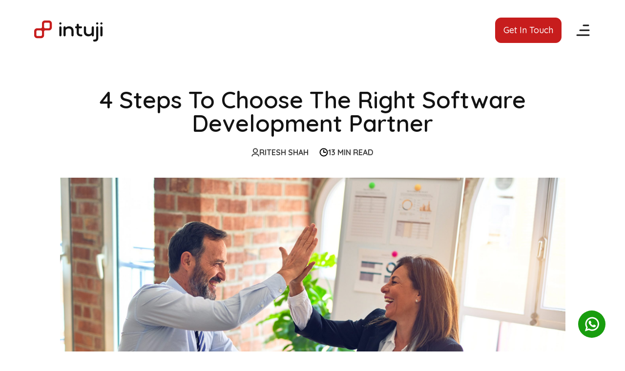

--- FILE ---
content_type: text/html; charset=utf-8
request_url: https://intuji.com/steps-to-choose-software-development-partner/
body_size: 22986
content:
<!DOCTYPE html><html lang="en"><head><meta charSet="utf-8"/><meta name="viewport" content="width=device-width"/><link rel="preload" as="image" href="https://cdn.intuji.com/2023/05/header-icon-1.svg" fetchpriority="high"/><title>4 Steps To Choose The Right Software Development Partner</title><meta name="description" content="Discover the primary considerations &amp; 4 quick steps on how to choose the right software development partner for your project + a bonus tip to help you pick."/><meta name="robots" content="index, follow, max-snippet:-1, max-video-preview:-1, max-image-preview:large"/><link rel="canonical" href="https://intuji.com/steps-to-choose-software-development-partner/"/><meta property="og:locale" content="en_US"/><meta property="og:type" content="article"/><meta property="og:title" content="4 Steps To Choose The Right Software Development Partner"/><meta property="og:description" content="Discover the primary considerations &amp; 4 quick steps on how to choose the right software development partner for your project + a bonus tip to help you pick."/><meta property="og:url" content="https://intuji.com/steps-to-choose-software-development-partner/"/><meta property="og:site_name" content="Intuji"/><meta property="article:section" content="Industry Insights"/><meta property="og:updated_time" content="2024-01-12T08:37:30+08:00"/><meta property="og:image" content="https://cdn.intuji.com/2023/01/krakenimages-376KN_ISplE-unsplash-scaled-1-1024x683.jpg"/><meta property="og:image:secure_url" content="https://cdn.intuji.com/2023/01/krakenimages-376KN_ISplE-unsplash-scaled-1-1024x683.jpg"/><meta property="og:image:width" content="1024"/><meta property="og:image:height" content="683"/><meta property="og:image:alt" content="Man high-fiving software development partner woman"/><meta property="og:image:type" content="image/jpeg"/><meta property="article:published_time" content="2023-01-16T08:00:00+08:00"/><meta property="article:modified_time" content="2024-01-12T08:37:30+08:00"/><meta name="twitter:card" content="summary_large_image"/><meta name="twitter:title" content="4 Steps To Choose The Right Software Development Partner"/><meta name="twitter:description" content="Discover the primary considerations &amp; 4 quick steps on how to choose the right software development partner for your project + a bonus tip to help you pick."/><meta name="twitter:image" content="https://cdn.intuji.com/2023/01/krakenimages-376KN_ISplE-unsplash-scaled-1-1024x683.jpg"/><meta name="twitter:label1" content="Written by"/><meta name="twitter:data1" content="Ritesh Shah"/><meta name="twitter:label2" content="Time to read"/><meta name="twitter:data2" content="13 minutes"/><meta name="next-head-count" content="31"/><link rel="preconnect" href="https://fonts.googleapis.com"/><link rel="preconnect" href="https://fonts.gstatic.com"/><link rel="preconnect" href="https://fonts.gstatic.com" crossorigin /><link rel="preload" href="https://acdn.intuji.com/_next/static/css/9731fb756c952583.css" as="style"/><link rel="stylesheet" href="https://acdn.intuji.com/_next/static/css/9731fb756c952583.css" data-n-g=""/><link rel="preload" href="https://acdn.intuji.com/_next/static/css/b90c5d5e205a9342.css" as="style"/><link rel="stylesheet" href="https://acdn.intuji.com/_next/static/css/b90c5d5e205a9342.css" data-n-p=""/><noscript data-n-css=""></noscript><script defer="" nomodule="" src="https://acdn.intuji.com/_next/static/chunks/polyfills-c67a75d1b6f99dc8.js"></script><script src="https://acdn.intuji.com/_next/static/chunks/webpack-f641875173831bf8.js" defer=""></script><script src="https://acdn.intuji.com/_next/static/chunks/framework-2c79e2a64abdb08b.js" defer=""></script><script src="https://acdn.intuji.com/_next/static/chunks/main-a5e57441555716b4.js" defer=""></script><script src="https://acdn.intuji.com/_next/static/chunks/pages/_app-053f233f49664c74.js" defer=""></script><script src="https://acdn.intuji.com/_next/static/chunks/c7773329-d22b916e6b329b7a.js" defer=""></script><script src="https://acdn.intuji.com/_next/static/chunks/2fbf9dd2-62f890b6b0ad937a.js" defer=""></script><script src="https://acdn.intuji.com/_next/static/chunks/239-655d7f63c2400fbd.js" defer=""></script><script src="https://acdn.intuji.com/_next/static/chunks/497-38f69feff2b45b95.js" defer=""></script><script src="https://acdn.intuji.com/_next/static/chunks/pages/%5B...slug%5D-e62cdba90d235fba.js" defer=""></script><script src="https://acdn.intuji.com/_next/static/CnDeaLzmwz7KvOv1mkjQR/_buildManifest.js" defer=""></script><script src="https://acdn.intuji.com/_next/static/CnDeaLzmwz7KvOv1mkjQR/_ssgManifest.js" defer=""></script><style data-href="https://fonts.googleapis.com/css2?family=Inter:wght@100;200;300;400;500;600;700;800;900&family=Nunito+Sans:ital,wght@0,200;0,300;0,400;0,600;0,700;0,800;0,900;1,200;1,300;1,400;1,600;1,700;1,800;1,900&family=Quicksand:wght@300;400;500;600;700&display=swap">@font-face{font-family:'Inter';font-style:normal;font-weight:100;font-display:swap;src:url(https://fonts.gstatic.com/s/inter/v20/UcCO3FwrK3iLTeHuS_nVMrMxCp50SjIw2boKoduKmMEVuLyeMZs.woff) format('woff')}@font-face{font-family:'Inter';font-style:normal;font-weight:200;font-display:swap;src:url(https://fonts.gstatic.com/s/inter/v20/UcCO3FwrK3iLTeHuS_nVMrMxCp50SjIw2boKoduKmMEVuDyfMZs.woff) format('woff')}@font-face{font-family:'Inter';font-style:normal;font-weight:300;font-display:swap;src:url(https://fonts.gstatic.com/s/inter/v20/UcCO3FwrK3iLTeHuS_nVMrMxCp50SjIw2boKoduKmMEVuOKfMZs.woff) format('woff')}@font-face{font-family:'Inter';font-style:normal;font-weight:400;font-display:swap;src:url(https://fonts.gstatic.com/s/inter/v20/UcCO3FwrK3iLTeHuS_nVMrMxCp50SjIw2boKoduKmMEVuLyfMZs.woff) format('woff')}@font-face{font-family:'Inter';font-style:normal;font-weight:500;font-display:swap;src:url(https://fonts.gstatic.com/s/inter/v20/UcCO3FwrK3iLTeHuS_nVMrMxCp50SjIw2boKoduKmMEVuI6fMZs.woff) format('woff')}@font-face{font-family:'Inter';font-style:normal;font-weight:600;font-display:swap;src:url(https://fonts.gstatic.com/s/inter/v20/UcCO3FwrK3iLTeHuS_nVMrMxCp50SjIw2boKoduKmMEVuGKYMZs.woff) format('woff')}@font-face{font-family:'Inter';font-style:normal;font-weight:700;font-display:swap;src:url(https://fonts.gstatic.com/s/inter/v20/UcCO3FwrK3iLTeHuS_nVMrMxCp50SjIw2boKoduKmMEVuFuYMZs.woff) format('woff')}@font-face{font-family:'Inter';font-style:normal;font-weight:800;font-display:swap;src:url(https://fonts.gstatic.com/s/inter/v20/UcCO3FwrK3iLTeHuS_nVMrMxCp50SjIw2boKoduKmMEVuDyYMZs.woff) format('woff')}@font-face{font-family:'Inter';font-style:normal;font-weight:900;font-display:swap;src:url(https://fonts.gstatic.com/s/inter/v20/UcCO3FwrK3iLTeHuS_nVMrMxCp50SjIw2boKoduKmMEVuBWYMZs.woff) format('woff')}@font-face{font-family:'Nunito Sans';font-style:italic;font-weight:200;font-stretch:normal;font-display:swap;src:url(https://fonts.gstatic.com/s/nunitosans/v19/pe1kMImSLYBIv1o4X1M8cce4OdVisMz5nZRqy6cmmmU3t2FQWEAEOvV9wNvrwlNstMKW3Y6K5WMwXeVy3GboJ0kTHmoP91Uj.woff) format('woff')}@font-face{font-family:'Nunito Sans';font-style:italic;font-weight:300;font-stretch:normal;font-display:swap;src:url(https://fonts.gstatic.com/s/nunitosans/v19/pe1kMImSLYBIv1o4X1M8cce4OdVisMz5nZRqy6cmmmU3t2FQWEAEOvV9wNvrwlNstMKW3Y6K5WMwXeVy3GboJ0kTHmrR91Uj.woff) format('woff')}@font-face{font-family:'Nunito Sans';font-style:italic;font-weight:400;font-stretch:normal;font-display:swap;src:url(https://fonts.gstatic.com/s/nunitosans/v19/pe1kMImSLYBIv1o4X1M8cce4OdVisMz5nZRqy6cmmmU3t2FQWEAEOvV9wNvrwlNstMKW3Y6K5WMwXeVy3GboJ0kTHmqP91Uj.woff) format('woff')}@font-face{font-family:'Nunito Sans';font-style:italic;font-weight:600;font-stretch:normal;font-display:swap;src:url(https://fonts.gstatic.com/s/nunitosans/v19/pe1kMImSLYBIv1o4X1M8cce4OdVisMz5nZRqy6cmmmU3t2FQWEAEOvV9wNvrwlNstMKW3Y6K5WMwXeVy3GboJ0kTHmpR8FUj.woff) format('woff')}@font-face{font-family:'Nunito Sans';font-style:italic;font-weight:700;font-stretch:normal;font-display:swap;src:url(https://fonts.gstatic.com/s/nunitosans/v19/pe1kMImSLYBIv1o4X1M8cce4OdVisMz5nZRqy6cmmmU3t2FQWEAEOvV9wNvrwlNstMKW3Y6K5WMwXeVy3GboJ0kTHmpo8FUj.woff) format('woff')}@font-face{font-family:'Nunito Sans';font-style:italic;font-weight:800;font-stretch:normal;font-display:swap;src:url(https://fonts.gstatic.com/s/nunitosans/v19/pe1kMImSLYBIv1o4X1M8cce4OdVisMz5nZRqy6cmmmU3t2FQWEAEOvV9wNvrwlNstMKW3Y6K5WMwXeVy3GboJ0kTHmoP8FUj.woff) format('woff')}@font-face{font-family:'Nunito Sans';font-style:italic;font-weight:900;font-stretch:normal;font-display:swap;src:url(https://fonts.gstatic.com/s/nunitosans/v19/pe1kMImSLYBIv1o4X1M8cce4OdVisMz5nZRqy6cmmmU3t2FQWEAEOvV9wNvrwlNstMKW3Y6K5WMwXeVy3GboJ0kTHmom8FUj.woff) format('woff')}@font-face{font-family:'Nunito Sans';font-style:normal;font-weight:200;font-stretch:normal;font-display:swap;src:url(https://fonts.gstatic.com/s/nunitosans/v19/pe1mMImSLYBIv1o4X1M8ce2xCx3yop4tQpF_MeTm0lfGWVpNn64CL7U8upHZIbMV51Q42ptCp5F5bxqqtQ1yiU4GVilntw.woff) format('woff')}@font-face{font-family:'Nunito Sans';font-style:normal;font-weight:300;font-stretch:normal;font-display:swap;src:url(https://fonts.gstatic.com/s/nunitosans/v19/pe1mMImSLYBIv1o4X1M8ce2xCx3yop4tQpF_MeTm0lfGWVpNn64CL7U8upHZIbMV51Q42ptCp5F5bxqqtQ1yiU4GiClntw.woff) format('woff')}@font-face{font-family:'Nunito Sans';font-style:normal;font-weight:400;font-stretch:normal;font-display:swap;src:url(https://fonts.gstatic.com/s/nunitosans/v19/pe1mMImSLYBIv1o4X1M8ce2xCx3yop4tQpF_MeTm0lfGWVpNn64CL7U8upHZIbMV51Q42ptCp5F5bxqqtQ1yiU4G1ilntw.woff) format('woff')}@font-face{font-family:'Nunito Sans';font-style:normal;font-weight:600;font-stretch:normal;font-display:swap;src:url(https://fonts.gstatic.com/s/nunitosans/v19/pe1mMImSLYBIv1o4X1M8ce2xCx3yop4tQpF_MeTm0lfGWVpNn64CL7U8upHZIbMV51Q42ptCp5F5bxqqtQ1yiU4GCC5ntw.woff) format('woff')}@font-face{font-family:'Nunito Sans';font-style:normal;font-weight:700;font-stretch:normal;font-display:swap;src:url(https://fonts.gstatic.com/s/nunitosans/v19/pe1mMImSLYBIv1o4X1M8ce2xCx3yop4tQpF_MeTm0lfGWVpNn64CL7U8upHZIbMV51Q42ptCp5F5bxqqtQ1yiU4GMS5ntw.woff) format('woff')}@font-face{font-family:'Nunito Sans';font-style:normal;font-weight:800;font-stretch:normal;font-display:swap;src:url(https://fonts.gstatic.com/s/nunitosans/v19/pe1mMImSLYBIv1o4X1M8ce2xCx3yop4tQpF_MeTm0lfGWVpNn64CL7U8upHZIbMV51Q42ptCp5F5bxqqtQ1yiU4GVi5ntw.woff) format('woff')}@font-face{font-family:'Nunito Sans';font-style:normal;font-weight:900;font-stretch:normal;font-display:swap;src:url(https://fonts.gstatic.com/s/nunitosans/v19/pe1mMImSLYBIv1o4X1M8ce2xCx3yop4tQpF_MeTm0lfGWVpNn64CL7U8upHZIbMV51Q42ptCp5F5bxqqtQ1yiU4Gfy5ntw.woff) format('woff')}@font-face{font-family:'Quicksand';font-style:normal;font-weight:300;font-display:swap;src:url(https://fonts.gstatic.com/s/quicksand/v37/6xK-dSZaM9iE8KbpRA_LJ3z8mH9BOJvgkKEo18I.woff) format('woff')}@font-face{font-family:'Quicksand';font-style:normal;font-weight:400;font-display:swap;src:url(https://fonts.gstatic.com/s/quicksand/v37/6xK-dSZaM9iE8KbpRA_LJ3z8mH9BOJvgkP8o18I.woff) format('woff')}@font-face{font-family:'Quicksand';font-style:normal;font-weight:500;font-display:swap;src:url(https://fonts.gstatic.com/s/quicksand/v37/6xK-dSZaM9iE8KbpRA_LJ3z8mH9BOJvgkM0o18I.woff) format('woff')}@font-face{font-family:'Quicksand';font-style:normal;font-weight:600;font-display:swap;src:url(https://fonts.gstatic.com/s/quicksand/v37/6xK-dSZaM9iE8KbpRA_LJ3z8mH9BOJvgkCEv18I.woff) format('woff')}@font-face{font-family:'Quicksand';font-style:normal;font-weight:700;font-display:swap;src:url(https://fonts.gstatic.com/s/quicksand/v37/6xK-dSZaM9iE8KbpRA_LJ3z8mH9BOJvgkBgv18I.woff) format('woff')}@font-face{font-family:'Inter';font-style:normal;font-weight:100;font-display:swap;src:url(https://fonts.gstatic.com/s/inter/v20/UcC73FwrK3iLTeHuS_nVMrMxCp50SjIa2JL7W0Q5n-wU.woff2) format('woff2');unicode-range:U+0460-052F,U+1C80-1C8A,U+20B4,U+2DE0-2DFF,U+A640-A69F,U+FE2E-FE2F}@font-face{font-family:'Inter';font-style:normal;font-weight:100;font-display:swap;src:url(https://fonts.gstatic.com/s/inter/v20/UcC73FwrK3iLTeHuS_nVMrMxCp50SjIa0ZL7W0Q5n-wU.woff2) format('woff2');unicode-range:U+0301,U+0400-045F,U+0490-0491,U+04B0-04B1,U+2116}@font-face{font-family:'Inter';font-style:normal;font-weight:100;font-display:swap;src:url(https://fonts.gstatic.com/s/inter/v20/UcC73FwrK3iLTeHuS_nVMrMxCp50SjIa2ZL7W0Q5n-wU.woff2) format('woff2');unicode-range:U+1F00-1FFF}@font-face{font-family:'Inter';font-style:normal;font-weight:100;font-display:swap;src:url(https://fonts.gstatic.com/s/inter/v20/UcC73FwrK3iLTeHuS_nVMrMxCp50SjIa1pL7W0Q5n-wU.woff2) format('woff2');unicode-range:U+0370-0377,U+037A-037F,U+0384-038A,U+038C,U+038E-03A1,U+03A3-03FF}@font-face{font-family:'Inter';font-style:normal;font-weight:100;font-display:swap;src:url(https://fonts.gstatic.com/s/inter/v20/UcC73FwrK3iLTeHuS_nVMrMxCp50SjIa2pL7W0Q5n-wU.woff2) format('woff2');unicode-range:U+0102-0103,U+0110-0111,U+0128-0129,U+0168-0169,U+01A0-01A1,U+01AF-01B0,U+0300-0301,U+0303-0304,U+0308-0309,U+0323,U+0329,U+1EA0-1EF9,U+20AB}@font-face{font-family:'Inter';font-style:normal;font-weight:100;font-display:swap;src:url(https://fonts.gstatic.com/s/inter/v20/UcC73FwrK3iLTeHuS_nVMrMxCp50SjIa25L7W0Q5n-wU.woff2) format('woff2');unicode-range:U+0100-02BA,U+02BD-02C5,U+02C7-02CC,U+02CE-02D7,U+02DD-02FF,U+0304,U+0308,U+0329,U+1D00-1DBF,U+1E00-1E9F,U+1EF2-1EFF,U+2020,U+20A0-20AB,U+20AD-20C0,U+2113,U+2C60-2C7F,U+A720-A7FF}@font-face{font-family:'Inter';font-style:normal;font-weight:100;font-display:swap;src:url(https://fonts.gstatic.com/s/inter/v20/UcC73FwrK3iLTeHuS_nVMrMxCp50SjIa1ZL7W0Q5nw.woff2) format('woff2');unicode-range:U+0000-00FF,U+0131,U+0152-0153,U+02BB-02BC,U+02C6,U+02DA,U+02DC,U+0304,U+0308,U+0329,U+2000-206F,U+20AC,U+2122,U+2191,U+2193,U+2212,U+2215,U+FEFF,U+FFFD}@font-face{font-family:'Inter';font-style:normal;font-weight:200;font-display:swap;src:url(https://fonts.gstatic.com/s/inter/v20/UcC73FwrK3iLTeHuS_nVMrMxCp50SjIa2JL7W0Q5n-wU.woff2) format('woff2');unicode-range:U+0460-052F,U+1C80-1C8A,U+20B4,U+2DE0-2DFF,U+A640-A69F,U+FE2E-FE2F}@font-face{font-family:'Inter';font-style:normal;font-weight:200;font-display:swap;src:url(https://fonts.gstatic.com/s/inter/v20/UcC73FwrK3iLTeHuS_nVMrMxCp50SjIa0ZL7W0Q5n-wU.woff2) format('woff2');unicode-range:U+0301,U+0400-045F,U+0490-0491,U+04B0-04B1,U+2116}@font-face{font-family:'Inter';font-style:normal;font-weight:200;font-display:swap;src:url(https://fonts.gstatic.com/s/inter/v20/UcC73FwrK3iLTeHuS_nVMrMxCp50SjIa2ZL7W0Q5n-wU.woff2) format('woff2');unicode-range:U+1F00-1FFF}@font-face{font-family:'Inter';font-style:normal;font-weight:200;font-display:swap;src:url(https://fonts.gstatic.com/s/inter/v20/UcC73FwrK3iLTeHuS_nVMrMxCp50SjIa1pL7W0Q5n-wU.woff2) format('woff2');unicode-range:U+0370-0377,U+037A-037F,U+0384-038A,U+038C,U+038E-03A1,U+03A3-03FF}@font-face{font-family:'Inter';font-style:normal;font-weight:200;font-display:swap;src:url(https://fonts.gstatic.com/s/inter/v20/UcC73FwrK3iLTeHuS_nVMrMxCp50SjIa2pL7W0Q5n-wU.woff2) format('woff2');unicode-range:U+0102-0103,U+0110-0111,U+0128-0129,U+0168-0169,U+01A0-01A1,U+01AF-01B0,U+0300-0301,U+0303-0304,U+0308-0309,U+0323,U+0329,U+1EA0-1EF9,U+20AB}@font-face{font-family:'Inter';font-style:normal;font-weight:200;font-display:swap;src:url(https://fonts.gstatic.com/s/inter/v20/UcC73FwrK3iLTeHuS_nVMrMxCp50SjIa25L7W0Q5n-wU.woff2) format('woff2');unicode-range:U+0100-02BA,U+02BD-02C5,U+02C7-02CC,U+02CE-02D7,U+02DD-02FF,U+0304,U+0308,U+0329,U+1D00-1DBF,U+1E00-1E9F,U+1EF2-1EFF,U+2020,U+20A0-20AB,U+20AD-20C0,U+2113,U+2C60-2C7F,U+A720-A7FF}@font-face{font-family:'Inter';font-style:normal;font-weight:200;font-display:swap;src:url(https://fonts.gstatic.com/s/inter/v20/UcC73FwrK3iLTeHuS_nVMrMxCp50SjIa1ZL7W0Q5nw.woff2) format('woff2');unicode-range:U+0000-00FF,U+0131,U+0152-0153,U+02BB-02BC,U+02C6,U+02DA,U+02DC,U+0304,U+0308,U+0329,U+2000-206F,U+20AC,U+2122,U+2191,U+2193,U+2212,U+2215,U+FEFF,U+FFFD}@font-face{font-family:'Inter';font-style:normal;font-weight:300;font-display:swap;src:url(https://fonts.gstatic.com/s/inter/v20/UcC73FwrK3iLTeHuS_nVMrMxCp50SjIa2JL7W0Q5n-wU.woff2) format('woff2');unicode-range:U+0460-052F,U+1C80-1C8A,U+20B4,U+2DE0-2DFF,U+A640-A69F,U+FE2E-FE2F}@font-face{font-family:'Inter';font-style:normal;font-weight:300;font-display:swap;src:url(https://fonts.gstatic.com/s/inter/v20/UcC73FwrK3iLTeHuS_nVMrMxCp50SjIa0ZL7W0Q5n-wU.woff2) format('woff2');unicode-range:U+0301,U+0400-045F,U+0490-0491,U+04B0-04B1,U+2116}@font-face{font-family:'Inter';font-style:normal;font-weight:300;font-display:swap;src:url(https://fonts.gstatic.com/s/inter/v20/UcC73FwrK3iLTeHuS_nVMrMxCp50SjIa2ZL7W0Q5n-wU.woff2) format('woff2');unicode-range:U+1F00-1FFF}@font-face{font-family:'Inter';font-style:normal;font-weight:300;font-display:swap;src:url(https://fonts.gstatic.com/s/inter/v20/UcC73FwrK3iLTeHuS_nVMrMxCp50SjIa1pL7W0Q5n-wU.woff2) format('woff2');unicode-range:U+0370-0377,U+037A-037F,U+0384-038A,U+038C,U+038E-03A1,U+03A3-03FF}@font-face{font-family:'Inter';font-style:normal;font-weight:300;font-display:swap;src:url(https://fonts.gstatic.com/s/inter/v20/UcC73FwrK3iLTeHuS_nVMrMxCp50SjIa2pL7W0Q5n-wU.woff2) format('woff2');unicode-range:U+0102-0103,U+0110-0111,U+0128-0129,U+0168-0169,U+01A0-01A1,U+01AF-01B0,U+0300-0301,U+0303-0304,U+0308-0309,U+0323,U+0329,U+1EA0-1EF9,U+20AB}@font-face{font-family:'Inter';font-style:normal;font-weight:300;font-display:swap;src:url(https://fonts.gstatic.com/s/inter/v20/UcC73FwrK3iLTeHuS_nVMrMxCp50SjIa25L7W0Q5n-wU.woff2) format('woff2');unicode-range:U+0100-02BA,U+02BD-02C5,U+02C7-02CC,U+02CE-02D7,U+02DD-02FF,U+0304,U+0308,U+0329,U+1D00-1DBF,U+1E00-1E9F,U+1EF2-1EFF,U+2020,U+20A0-20AB,U+20AD-20C0,U+2113,U+2C60-2C7F,U+A720-A7FF}@font-face{font-family:'Inter';font-style:normal;font-weight:300;font-display:swap;src:url(https://fonts.gstatic.com/s/inter/v20/UcC73FwrK3iLTeHuS_nVMrMxCp50SjIa1ZL7W0Q5nw.woff2) format('woff2');unicode-range:U+0000-00FF,U+0131,U+0152-0153,U+02BB-02BC,U+02C6,U+02DA,U+02DC,U+0304,U+0308,U+0329,U+2000-206F,U+20AC,U+2122,U+2191,U+2193,U+2212,U+2215,U+FEFF,U+FFFD}@font-face{font-family:'Inter';font-style:normal;font-weight:400;font-display:swap;src:url(https://fonts.gstatic.com/s/inter/v20/UcC73FwrK3iLTeHuS_nVMrMxCp50SjIa2JL7W0Q5n-wU.woff2) format('woff2');unicode-range:U+0460-052F,U+1C80-1C8A,U+20B4,U+2DE0-2DFF,U+A640-A69F,U+FE2E-FE2F}@font-face{font-family:'Inter';font-style:normal;font-weight:400;font-display:swap;src:url(https://fonts.gstatic.com/s/inter/v20/UcC73FwrK3iLTeHuS_nVMrMxCp50SjIa0ZL7W0Q5n-wU.woff2) format('woff2');unicode-range:U+0301,U+0400-045F,U+0490-0491,U+04B0-04B1,U+2116}@font-face{font-family:'Inter';font-style:normal;font-weight:400;font-display:swap;src:url(https://fonts.gstatic.com/s/inter/v20/UcC73FwrK3iLTeHuS_nVMrMxCp50SjIa2ZL7W0Q5n-wU.woff2) format('woff2');unicode-range:U+1F00-1FFF}@font-face{font-family:'Inter';font-style:normal;font-weight:400;font-display:swap;src:url(https://fonts.gstatic.com/s/inter/v20/UcC73FwrK3iLTeHuS_nVMrMxCp50SjIa1pL7W0Q5n-wU.woff2) format('woff2');unicode-range:U+0370-0377,U+037A-037F,U+0384-038A,U+038C,U+038E-03A1,U+03A3-03FF}@font-face{font-family:'Inter';font-style:normal;font-weight:400;font-display:swap;src:url(https://fonts.gstatic.com/s/inter/v20/UcC73FwrK3iLTeHuS_nVMrMxCp50SjIa2pL7W0Q5n-wU.woff2) format('woff2');unicode-range:U+0102-0103,U+0110-0111,U+0128-0129,U+0168-0169,U+01A0-01A1,U+01AF-01B0,U+0300-0301,U+0303-0304,U+0308-0309,U+0323,U+0329,U+1EA0-1EF9,U+20AB}@font-face{font-family:'Inter';font-style:normal;font-weight:400;font-display:swap;src:url(https://fonts.gstatic.com/s/inter/v20/UcC73FwrK3iLTeHuS_nVMrMxCp50SjIa25L7W0Q5n-wU.woff2) format('woff2');unicode-range:U+0100-02BA,U+02BD-02C5,U+02C7-02CC,U+02CE-02D7,U+02DD-02FF,U+0304,U+0308,U+0329,U+1D00-1DBF,U+1E00-1E9F,U+1EF2-1EFF,U+2020,U+20A0-20AB,U+20AD-20C0,U+2113,U+2C60-2C7F,U+A720-A7FF}@font-face{font-family:'Inter';font-style:normal;font-weight:400;font-display:swap;src:url(https://fonts.gstatic.com/s/inter/v20/UcC73FwrK3iLTeHuS_nVMrMxCp50SjIa1ZL7W0Q5nw.woff2) format('woff2');unicode-range:U+0000-00FF,U+0131,U+0152-0153,U+02BB-02BC,U+02C6,U+02DA,U+02DC,U+0304,U+0308,U+0329,U+2000-206F,U+20AC,U+2122,U+2191,U+2193,U+2212,U+2215,U+FEFF,U+FFFD}@font-face{font-family:'Inter';font-style:normal;font-weight:500;font-display:swap;src:url(https://fonts.gstatic.com/s/inter/v20/UcC73FwrK3iLTeHuS_nVMrMxCp50SjIa2JL7W0Q5n-wU.woff2) format('woff2');unicode-range:U+0460-052F,U+1C80-1C8A,U+20B4,U+2DE0-2DFF,U+A640-A69F,U+FE2E-FE2F}@font-face{font-family:'Inter';font-style:normal;font-weight:500;font-display:swap;src:url(https://fonts.gstatic.com/s/inter/v20/UcC73FwrK3iLTeHuS_nVMrMxCp50SjIa0ZL7W0Q5n-wU.woff2) format('woff2');unicode-range:U+0301,U+0400-045F,U+0490-0491,U+04B0-04B1,U+2116}@font-face{font-family:'Inter';font-style:normal;font-weight:500;font-display:swap;src:url(https://fonts.gstatic.com/s/inter/v20/UcC73FwrK3iLTeHuS_nVMrMxCp50SjIa2ZL7W0Q5n-wU.woff2) format('woff2');unicode-range:U+1F00-1FFF}@font-face{font-family:'Inter';font-style:normal;font-weight:500;font-display:swap;src:url(https://fonts.gstatic.com/s/inter/v20/UcC73FwrK3iLTeHuS_nVMrMxCp50SjIa1pL7W0Q5n-wU.woff2) format('woff2');unicode-range:U+0370-0377,U+037A-037F,U+0384-038A,U+038C,U+038E-03A1,U+03A3-03FF}@font-face{font-family:'Inter';font-style:normal;font-weight:500;font-display:swap;src:url(https://fonts.gstatic.com/s/inter/v20/UcC73FwrK3iLTeHuS_nVMrMxCp50SjIa2pL7W0Q5n-wU.woff2) format('woff2');unicode-range:U+0102-0103,U+0110-0111,U+0128-0129,U+0168-0169,U+01A0-01A1,U+01AF-01B0,U+0300-0301,U+0303-0304,U+0308-0309,U+0323,U+0329,U+1EA0-1EF9,U+20AB}@font-face{font-family:'Inter';font-style:normal;font-weight:500;font-display:swap;src:url(https://fonts.gstatic.com/s/inter/v20/UcC73FwrK3iLTeHuS_nVMrMxCp50SjIa25L7W0Q5n-wU.woff2) format('woff2');unicode-range:U+0100-02BA,U+02BD-02C5,U+02C7-02CC,U+02CE-02D7,U+02DD-02FF,U+0304,U+0308,U+0329,U+1D00-1DBF,U+1E00-1E9F,U+1EF2-1EFF,U+2020,U+20A0-20AB,U+20AD-20C0,U+2113,U+2C60-2C7F,U+A720-A7FF}@font-face{font-family:'Inter';font-style:normal;font-weight:500;font-display:swap;src:url(https://fonts.gstatic.com/s/inter/v20/UcC73FwrK3iLTeHuS_nVMrMxCp50SjIa1ZL7W0Q5nw.woff2) format('woff2');unicode-range:U+0000-00FF,U+0131,U+0152-0153,U+02BB-02BC,U+02C6,U+02DA,U+02DC,U+0304,U+0308,U+0329,U+2000-206F,U+20AC,U+2122,U+2191,U+2193,U+2212,U+2215,U+FEFF,U+FFFD}@font-face{font-family:'Inter';font-style:normal;font-weight:600;font-display:swap;src:url(https://fonts.gstatic.com/s/inter/v20/UcC73FwrK3iLTeHuS_nVMrMxCp50SjIa2JL7W0Q5n-wU.woff2) format('woff2');unicode-range:U+0460-052F,U+1C80-1C8A,U+20B4,U+2DE0-2DFF,U+A640-A69F,U+FE2E-FE2F}@font-face{font-family:'Inter';font-style:normal;font-weight:600;font-display:swap;src:url(https://fonts.gstatic.com/s/inter/v20/UcC73FwrK3iLTeHuS_nVMrMxCp50SjIa0ZL7W0Q5n-wU.woff2) format('woff2');unicode-range:U+0301,U+0400-045F,U+0490-0491,U+04B0-04B1,U+2116}@font-face{font-family:'Inter';font-style:normal;font-weight:600;font-display:swap;src:url(https://fonts.gstatic.com/s/inter/v20/UcC73FwrK3iLTeHuS_nVMrMxCp50SjIa2ZL7W0Q5n-wU.woff2) format('woff2');unicode-range:U+1F00-1FFF}@font-face{font-family:'Inter';font-style:normal;font-weight:600;font-display:swap;src:url(https://fonts.gstatic.com/s/inter/v20/UcC73FwrK3iLTeHuS_nVMrMxCp50SjIa1pL7W0Q5n-wU.woff2) format('woff2');unicode-range:U+0370-0377,U+037A-037F,U+0384-038A,U+038C,U+038E-03A1,U+03A3-03FF}@font-face{font-family:'Inter';font-style:normal;font-weight:600;font-display:swap;src:url(https://fonts.gstatic.com/s/inter/v20/UcC73FwrK3iLTeHuS_nVMrMxCp50SjIa2pL7W0Q5n-wU.woff2) format('woff2');unicode-range:U+0102-0103,U+0110-0111,U+0128-0129,U+0168-0169,U+01A0-01A1,U+01AF-01B0,U+0300-0301,U+0303-0304,U+0308-0309,U+0323,U+0329,U+1EA0-1EF9,U+20AB}@font-face{font-family:'Inter';font-style:normal;font-weight:600;font-display:swap;src:url(https://fonts.gstatic.com/s/inter/v20/UcC73FwrK3iLTeHuS_nVMrMxCp50SjIa25L7W0Q5n-wU.woff2) format('woff2');unicode-range:U+0100-02BA,U+02BD-02C5,U+02C7-02CC,U+02CE-02D7,U+02DD-02FF,U+0304,U+0308,U+0329,U+1D00-1DBF,U+1E00-1E9F,U+1EF2-1EFF,U+2020,U+20A0-20AB,U+20AD-20C0,U+2113,U+2C60-2C7F,U+A720-A7FF}@font-face{font-family:'Inter';font-style:normal;font-weight:600;font-display:swap;src:url(https://fonts.gstatic.com/s/inter/v20/UcC73FwrK3iLTeHuS_nVMrMxCp50SjIa1ZL7W0Q5nw.woff2) format('woff2');unicode-range:U+0000-00FF,U+0131,U+0152-0153,U+02BB-02BC,U+02C6,U+02DA,U+02DC,U+0304,U+0308,U+0329,U+2000-206F,U+20AC,U+2122,U+2191,U+2193,U+2212,U+2215,U+FEFF,U+FFFD}@font-face{font-family:'Inter';font-style:normal;font-weight:700;font-display:swap;src:url(https://fonts.gstatic.com/s/inter/v20/UcC73FwrK3iLTeHuS_nVMrMxCp50SjIa2JL7W0Q5n-wU.woff2) format('woff2');unicode-range:U+0460-052F,U+1C80-1C8A,U+20B4,U+2DE0-2DFF,U+A640-A69F,U+FE2E-FE2F}@font-face{font-family:'Inter';font-style:normal;font-weight:700;font-display:swap;src:url(https://fonts.gstatic.com/s/inter/v20/UcC73FwrK3iLTeHuS_nVMrMxCp50SjIa0ZL7W0Q5n-wU.woff2) format('woff2');unicode-range:U+0301,U+0400-045F,U+0490-0491,U+04B0-04B1,U+2116}@font-face{font-family:'Inter';font-style:normal;font-weight:700;font-display:swap;src:url(https://fonts.gstatic.com/s/inter/v20/UcC73FwrK3iLTeHuS_nVMrMxCp50SjIa2ZL7W0Q5n-wU.woff2) format('woff2');unicode-range:U+1F00-1FFF}@font-face{font-family:'Inter';font-style:normal;font-weight:700;font-display:swap;src:url(https://fonts.gstatic.com/s/inter/v20/UcC73FwrK3iLTeHuS_nVMrMxCp50SjIa1pL7W0Q5n-wU.woff2) format('woff2');unicode-range:U+0370-0377,U+037A-037F,U+0384-038A,U+038C,U+038E-03A1,U+03A3-03FF}@font-face{font-family:'Inter';font-style:normal;font-weight:700;font-display:swap;src:url(https://fonts.gstatic.com/s/inter/v20/UcC73FwrK3iLTeHuS_nVMrMxCp50SjIa2pL7W0Q5n-wU.woff2) format('woff2');unicode-range:U+0102-0103,U+0110-0111,U+0128-0129,U+0168-0169,U+01A0-01A1,U+01AF-01B0,U+0300-0301,U+0303-0304,U+0308-0309,U+0323,U+0329,U+1EA0-1EF9,U+20AB}@font-face{font-family:'Inter';font-style:normal;font-weight:700;font-display:swap;src:url(https://fonts.gstatic.com/s/inter/v20/UcC73FwrK3iLTeHuS_nVMrMxCp50SjIa25L7W0Q5n-wU.woff2) format('woff2');unicode-range:U+0100-02BA,U+02BD-02C5,U+02C7-02CC,U+02CE-02D7,U+02DD-02FF,U+0304,U+0308,U+0329,U+1D00-1DBF,U+1E00-1E9F,U+1EF2-1EFF,U+2020,U+20A0-20AB,U+20AD-20C0,U+2113,U+2C60-2C7F,U+A720-A7FF}@font-face{font-family:'Inter';font-style:normal;font-weight:700;font-display:swap;src:url(https://fonts.gstatic.com/s/inter/v20/UcC73FwrK3iLTeHuS_nVMrMxCp50SjIa1ZL7W0Q5nw.woff2) format('woff2');unicode-range:U+0000-00FF,U+0131,U+0152-0153,U+02BB-02BC,U+02C6,U+02DA,U+02DC,U+0304,U+0308,U+0329,U+2000-206F,U+20AC,U+2122,U+2191,U+2193,U+2212,U+2215,U+FEFF,U+FFFD}@font-face{font-family:'Inter';font-style:normal;font-weight:800;font-display:swap;src:url(https://fonts.gstatic.com/s/inter/v20/UcC73FwrK3iLTeHuS_nVMrMxCp50SjIa2JL7W0Q5n-wU.woff2) format('woff2');unicode-range:U+0460-052F,U+1C80-1C8A,U+20B4,U+2DE0-2DFF,U+A640-A69F,U+FE2E-FE2F}@font-face{font-family:'Inter';font-style:normal;font-weight:800;font-display:swap;src:url(https://fonts.gstatic.com/s/inter/v20/UcC73FwrK3iLTeHuS_nVMrMxCp50SjIa0ZL7W0Q5n-wU.woff2) format('woff2');unicode-range:U+0301,U+0400-045F,U+0490-0491,U+04B0-04B1,U+2116}@font-face{font-family:'Inter';font-style:normal;font-weight:800;font-display:swap;src:url(https://fonts.gstatic.com/s/inter/v20/UcC73FwrK3iLTeHuS_nVMrMxCp50SjIa2ZL7W0Q5n-wU.woff2) format('woff2');unicode-range:U+1F00-1FFF}@font-face{font-family:'Inter';font-style:normal;font-weight:800;font-display:swap;src:url(https://fonts.gstatic.com/s/inter/v20/UcC73FwrK3iLTeHuS_nVMrMxCp50SjIa1pL7W0Q5n-wU.woff2) format('woff2');unicode-range:U+0370-0377,U+037A-037F,U+0384-038A,U+038C,U+038E-03A1,U+03A3-03FF}@font-face{font-family:'Inter';font-style:normal;font-weight:800;font-display:swap;src:url(https://fonts.gstatic.com/s/inter/v20/UcC73FwrK3iLTeHuS_nVMrMxCp50SjIa2pL7W0Q5n-wU.woff2) format('woff2');unicode-range:U+0102-0103,U+0110-0111,U+0128-0129,U+0168-0169,U+01A0-01A1,U+01AF-01B0,U+0300-0301,U+0303-0304,U+0308-0309,U+0323,U+0329,U+1EA0-1EF9,U+20AB}@font-face{font-family:'Inter';font-style:normal;font-weight:800;font-display:swap;src:url(https://fonts.gstatic.com/s/inter/v20/UcC73FwrK3iLTeHuS_nVMrMxCp50SjIa25L7W0Q5n-wU.woff2) format('woff2');unicode-range:U+0100-02BA,U+02BD-02C5,U+02C7-02CC,U+02CE-02D7,U+02DD-02FF,U+0304,U+0308,U+0329,U+1D00-1DBF,U+1E00-1E9F,U+1EF2-1EFF,U+2020,U+20A0-20AB,U+20AD-20C0,U+2113,U+2C60-2C7F,U+A720-A7FF}@font-face{font-family:'Inter';font-style:normal;font-weight:800;font-display:swap;src:url(https://fonts.gstatic.com/s/inter/v20/UcC73FwrK3iLTeHuS_nVMrMxCp50SjIa1ZL7W0Q5nw.woff2) format('woff2');unicode-range:U+0000-00FF,U+0131,U+0152-0153,U+02BB-02BC,U+02C6,U+02DA,U+02DC,U+0304,U+0308,U+0329,U+2000-206F,U+20AC,U+2122,U+2191,U+2193,U+2212,U+2215,U+FEFF,U+FFFD}@font-face{font-family:'Inter';font-style:normal;font-weight:900;font-display:swap;src:url(https://fonts.gstatic.com/s/inter/v20/UcC73FwrK3iLTeHuS_nVMrMxCp50SjIa2JL7W0Q5n-wU.woff2) format('woff2');unicode-range:U+0460-052F,U+1C80-1C8A,U+20B4,U+2DE0-2DFF,U+A640-A69F,U+FE2E-FE2F}@font-face{font-family:'Inter';font-style:normal;font-weight:900;font-display:swap;src:url(https://fonts.gstatic.com/s/inter/v20/UcC73FwrK3iLTeHuS_nVMrMxCp50SjIa0ZL7W0Q5n-wU.woff2) format('woff2');unicode-range:U+0301,U+0400-045F,U+0490-0491,U+04B0-04B1,U+2116}@font-face{font-family:'Inter';font-style:normal;font-weight:900;font-display:swap;src:url(https://fonts.gstatic.com/s/inter/v20/UcC73FwrK3iLTeHuS_nVMrMxCp50SjIa2ZL7W0Q5n-wU.woff2) format('woff2');unicode-range:U+1F00-1FFF}@font-face{font-family:'Inter';font-style:normal;font-weight:900;font-display:swap;src:url(https://fonts.gstatic.com/s/inter/v20/UcC73FwrK3iLTeHuS_nVMrMxCp50SjIa1pL7W0Q5n-wU.woff2) format('woff2');unicode-range:U+0370-0377,U+037A-037F,U+0384-038A,U+038C,U+038E-03A1,U+03A3-03FF}@font-face{font-family:'Inter';font-style:normal;font-weight:900;font-display:swap;src:url(https://fonts.gstatic.com/s/inter/v20/UcC73FwrK3iLTeHuS_nVMrMxCp50SjIa2pL7W0Q5n-wU.woff2) format('woff2');unicode-range:U+0102-0103,U+0110-0111,U+0128-0129,U+0168-0169,U+01A0-01A1,U+01AF-01B0,U+0300-0301,U+0303-0304,U+0308-0309,U+0323,U+0329,U+1EA0-1EF9,U+20AB}@font-face{font-family:'Inter';font-style:normal;font-weight:900;font-display:swap;src:url(https://fonts.gstatic.com/s/inter/v20/UcC73FwrK3iLTeHuS_nVMrMxCp50SjIa25L7W0Q5n-wU.woff2) format('woff2');unicode-range:U+0100-02BA,U+02BD-02C5,U+02C7-02CC,U+02CE-02D7,U+02DD-02FF,U+0304,U+0308,U+0329,U+1D00-1DBF,U+1E00-1E9F,U+1EF2-1EFF,U+2020,U+20A0-20AB,U+20AD-20C0,U+2113,U+2C60-2C7F,U+A720-A7FF}@font-face{font-family:'Inter';font-style:normal;font-weight:900;font-display:swap;src:url(https://fonts.gstatic.com/s/inter/v20/UcC73FwrK3iLTeHuS_nVMrMxCp50SjIa1ZL7W0Q5nw.woff2) format('woff2');unicode-range:U+0000-00FF,U+0131,U+0152-0153,U+02BB-02BC,U+02C6,U+02DA,U+02DC,U+0304,U+0308,U+0329,U+2000-206F,U+20AC,U+2122,U+2191,U+2193,U+2212,U+2215,U+FEFF,U+FFFD}@font-face{font-family:'Nunito Sans';font-style:italic;font-weight:200;font-stretch:100%;font-display:swap;src:url(https://fonts.gstatic.com/s/nunitosans/v19/pe0RMImSLYBIv1o4X1M8cce4OdVisMz5nZRqy6cmmmU3t2FQWEAEOvV9wNvrwlNstMKW3Y6K5WMwd-RaLZx3lE4-Hw.woff2) format('woff2');unicode-range:U+0460-052F,U+1C80-1C8A,U+20B4,U+2DE0-2DFF,U+A640-A69F,U+FE2E-FE2F}@font-face{font-family:'Nunito Sans';font-style:italic;font-weight:200;font-stretch:100%;font-display:swap;src:url(https://fonts.gstatic.com/s/nunitosans/v19/pe0RMImSLYBIv1o4X1M8cce4OdVisMz5nZRqy6cmmmU3t2FQWEAEOvV9wNvrwlNstMKW3Y6K5WMwd-1aLZx3lE4-Hw.woff2) format('woff2');unicode-range:U+0301,U+0400-045F,U+0490-0491,U+04B0-04B1,U+2116}@font-face{font-family:'Nunito Sans';font-style:italic;font-weight:200;font-stretch:100%;font-display:swap;src:url(https://fonts.gstatic.com/s/nunitosans/v19/pe0RMImSLYBIv1o4X1M8cce4OdVisMz5nZRqy6cmmmU3t2FQWEAEOvV9wNvrwlNstMKW3Y6K5WMwd-ZaLZx3lE4-Hw.woff2) format('woff2');unicode-range:U+0102-0103,U+0110-0111,U+0128-0129,U+0168-0169,U+01A0-01A1,U+01AF-01B0,U+0300-0301,U+0303-0304,U+0308-0309,U+0323,U+0329,U+1EA0-1EF9,U+20AB}@font-face{font-family:'Nunito Sans';font-style:italic;font-weight:200;font-stretch:100%;font-display:swap;src:url(https://fonts.gstatic.com/s/nunitosans/v19/pe0RMImSLYBIv1o4X1M8cce4OdVisMz5nZRqy6cmmmU3t2FQWEAEOvV9wNvrwlNstMKW3Y6K5WMwd-daLZx3lE4-Hw.woff2) format('woff2');unicode-range:U+0100-02BA,U+02BD-02C5,U+02C7-02CC,U+02CE-02D7,U+02DD-02FF,U+0304,U+0308,U+0329,U+1D00-1DBF,U+1E00-1E9F,U+1EF2-1EFF,U+2020,U+20A0-20AB,U+20AD-20C0,U+2113,U+2C60-2C7F,U+A720-A7FF}@font-face{font-family:'Nunito Sans';font-style:italic;font-weight:200;font-stretch:100%;font-display:swap;src:url(https://fonts.gstatic.com/s/nunitosans/v19/pe0RMImSLYBIv1o4X1M8cce4OdVisMz5nZRqy6cmmmU3t2FQWEAEOvV9wNvrwlNstMKW3Y6K5WMwd-laLZx3lE4.woff2) format('woff2');unicode-range:U+0000-00FF,U+0131,U+0152-0153,U+02BB-02BC,U+02C6,U+02DA,U+02DC,U+0304,U+0308,U+0329,U+2000-206F,U+20AC,U+2122,U+2191,U+2193,U+2212,U+2215,U+FEFF,U+FFFD}@font-face{font-family:'Nunito Sans';font-style:italic;font-weight:300;font-stretch:100%;font-display:swap;src:url(https://fonts.gstatic.com/s/nunitosans/v19/pe0RMImSLYBIv1o4X1M8cce4OdVisMz5nZRqy6cmmmU3t2FQWEAEOvV9wNvrwlNstMKW3Y6K5WMwd-RaLZx3lE4-Hw.woff2) format('woff2');unicode-range:U+0460-052F,U+1C80-1C8A,U+20B4,U+2DE0-2DFF,U+A640-A69F,U+FE2E-FE2F}@font-face{font-family:'Nunito Sans';font-style:italic;font-weight:300;font-stretch:100%;font-display:swap;src:url(https://fonts.gstatic.com/s/nunitosans/v19/pe0RMImSLYBIv1o4X1M8cce4OdVisMz5nZRqy6cmmmU3t2FQWEAEOvV9wNvrwlNstMKW3Y6K5WMwd-1aLZx3lE4-Hw.woff2) format('woff2');unicode-range:U+0301,U+0400-045F,U+0490-0491,U+04B0-04B1,U+2116}@font-face{font-family:'Nunito Sans';font-style:italic;font-weight:300;font-stretch:100%;font-display:swap;src:url(https://fonts.gstatic.com/s/nunitosans/v19/pe0RMImSLYBIv1o4X1M8cce4OdVisMz5nZRqy6cmmmU3t2FQWEAEOvV9wNvrwlNstMKW3Y6K5WMwd-ZaLZx3lE4-Hw.woff2) format('woff2');unicode-range:U+0102-0103,U+0110-0111,U+0128-0129,U+0168-0169,U+01A0-01A1,U+01AF-01B0,U+0300-0301,U+0303-0304,U+0308-0309,U+0323,U+0329,U+1EA0-1EF9,U+20AB}@font-face{font-family:'Nunito Sans';font-style:italic;font-weight:300;font-stretch:100%;font-display:swap;src:url(https://fonts.gstatic.com/s/nunitosans/v19/pe0RMImSLYBIv1o4X1M8cce4OdVisMz5nZRqy6cmmmU3t2FQWEAEOvV9wNvrwlNstMKW3Y6K5WMwd-daLZx3lE4-Hw.woff2) format('woff2');unicode-range:U+0100-02BA,U+02BD-02C5,U+02C7-02CC,U+02CE-02D7,U+02DD-02FF,U+0304,U+0308,U+0329,U+1D00-1DBF,U+1E00-1E9F,U+1EF2-1EFF,U+2020,U+20A0-20AB,U+20AD-20C0,U+2113,U+2C60-2C7F,U+A720-A7FF}@font-face{font-family:'Nunito Sans';font-style:italic;font-weight:300;font-stretch:100%;font-display:swap;src:url(https://fonts.gstatic.com/s/nunitosans/v19/pe0RMImSLYBIv1o4X1M8cce4OdVisMz5nZRqy6cmmmU3t2FQWEAEOvV9wNvrwlNstMKW3Y6K5WMwd-laLZx3lE4.woff2) format('woff2');unicode-range:U+0000-00FF,U+0131,U+0152-0153,U+02BB-02BC,U+02C6,U+02DA,U+02DC,U+0304,U+0308,U+0329,U+2000-206F,U+20AC,U+2122,U+2191,U+2193,U+2212,U+2215,U+FEFF,U+FFFD}@font-face{font-family:'Nunito Sans';font-style:italic;font-weight:400;font-stretch:100%;font-display:swap;src:url(https://fonts.gstatic.com/s/nunitosans/v19/pe0RMImSLYBIv1o4X1M8cce4OdVisMz5nZRqy6cmmmU3t2FQWEAEOvV9wNvrwlNstMKW3Y6K5WMwd-RaLZx3lE4-Hw.woff2) format('woff2');unicode-range:U+0460-052F,U+1C80-1C8A,U+20B4,U+2DE0-2DFF,U+A640-A69F,U+FE2E-FE2F}@font-face{font-family:'Nunito Sans';font-style:italic;font-weight:400;font-stretch:100%;font-display:swap;src:url(https://fonts.gstatic.com/s/nunitosans/v19/pe0RMImSLYBIv1o4X1M8cce4OdVisMz5nZRqy6cmmmU3t2FQWEAEOvV9wNvrwlNstMKW3Y6K5WMwd-1aLZx3lE4-Hw.woff2) format('woff2');unicode-range:U+0301,U+0400-045F,U+0490-0491,U+04B0-04B1,U+2116}@font-face{font-family:'Nunito Sans';font-style:italic;font-weight:400;font-stretch:100%;font-display:swap;src:url(https://fonts.gstatic.com/s/nunitosans/v19/pe0RMImSLYBIv1o4X1M8cce4OdVisMz5nZRqy6cmmmU3t2FQWEAEOvV9wNvrwlNstMKW3Y6K5WMwd-ZaLZx3lE4-Hw.woff2) format('woff2');unicode-range:U+0102-0103,U+0110-0111,U+0128-0129,U+0168-0169,U+01A0-01A1,U+01AF-01B0,U+0300-0301,U+0303-0304,U+0308-0309,U+0323,U+0329,U+1EA0-1EF9,U+20AB}@font-face{font-family:'Nunito Sans';font-style:italic;font-weight:400;font-stretch:100%;font-display:swap;src:url(https://fonts.gstatic.com/s/nunitosans/v19/pe0RMImSLYBIv1o4X1M8cce4OdVisMz5nZRqy6cmmmU3t2FQWEAEOvV9wNvrwlNstMKW3Y6K5WMwd-daLZx3lE4-Hw.woff2) format('woff2');unicode-range:U+0100-02BA,U+02BD-02C5,U+02C7-02CC,U+02CE-02D7,U+02DD-02FF,U+0304,U+0308,U+0329,U+1D00-1DBF,U+1E00-1E9F,U+1EF2-1EFF,U+2020,U+20A0-20AB,U+20AD-20C0,U+2113,U+2C60-2C7F,U+A720-A7FF}@font-face{font-family:'Nunito Sans';font-style:italic;font-weight:400;font-stretch:100%;font-display:swap;src:url(https://fonts.gstatic.com/s/nunitosans/v19/pe0RMImSLYBIv1o4X1M8cce4OdVisMz5nZRqy6cmmmU3t2FQWEAEOvV9wNvrwlNstMKW3Y6K5WMwd-laLZx3lE4.woff2) format('woff2');unicode-range:U+0000-00FF,U+0131,U+0152-0153,U+02BB-02BC,U+02C6,U+02DA,U+02DC,U+0304,U+0308,U+0329,U+2000-206F,U+20AC,U+2122,U+2191,U+2193,U+2212,U+2215,U+FEFF,U+FFFD}@font-face{font-family:'Nunito Sans';font-style:italic;font-weight:600;font-stretch:100%;font-display:swap;src:url(https://fonts.gstatic.com/s/nunitosans/v19/pe0RMImSLYBIv1o4X1M8cce4OdVisMz5nZRqy6cmmmU3t2FQWEAEOvV9wNvrwlNstMKW3Y6K5WMwd-RaLZx3lE4-Hw.woff2) format('woff2');unicode-range:U+0460-052F,U+1C80-1C8A,U+20B4,U+2DE0-2DFF,U+A640-A69F,U+FE2E-FE2F}@font-face{font-family:'Nunito Sans';font-style:italic;font-weight:600;font-stretch:100%;font-display:swap;src:url(https://fonts.gstatic.com/s/nunitosans/v19/pe0RMImSLYBIv1o4X1M8cce4OdVisMz5nZRqy6cmmmU3t2FQWEAEOvV9wNvrwlNstMKW3Y6K5WMwd-1aLZx3lE4-Hw.woff2) format('woff2');unicode-range:U+0301,U+0400-045F,U+0490-0491,U+04B0-04B1,U+2116}@font-face{font-family:'Nunito Sans';font-style:italic;font-weight:600;font-stretch:100%;font-display:swap;src:url(https://fonts.gstatic.com/s/nunitosans/v19/pe0RMImSLYBIv1o4X1M8cce4OdVisMz5nZRqy6cmmmU3t2FQWEAEOvV9wNvrwlNstMKW3Y6K5WMwd-ZaLZx3lE4-Hw.woff2) format('woff2');unicode-range:U+0102-0103,U+0110-0111,U+0128-0129,U+0168-0169,U+01A0-01A1,U+01AF-01B0,U+0300-0301,U+0303-0304,U+0308-0309,U+0323,U+0329,U+1EA0-1EF9,U+20AB}@font-face{font-family:'Nunito Sans';font-style:italic;font-weight:600;font-stretch:100%;font-display:swap;src:url(https://fonts.gstatic.com/s/nunitosans/v19/pe0RMImSLYBIv1o4X1M8cce4OdVisMz5nZRqy6cmmmU3t2FQWEAEOvV9wNvrwlNstMKW3Y6K5WMwd-daLZx3lE4-Hw.woff2) format('woff2');unicode-range:U+0100-02BA,U+02BD-02C5,U+02C7-02CC,U+02CE-02D7,U+02DD-02FF,U+0304,U+0308,U+0329,U+1D00-1DBF,U+1E00-1E9F,U+1EF2-1EFF,U+2020,U+20A0-20AB,U+20AD-20C0,U+2113,U+2C60-2C7F,U+A720-A7FF}@font-face{font-family:'Nunito Sans';font-style:italic;font-weight:600;font-stretch:100%;font-display:swap;src:url(https://fonts.gstatic.com/s/nunitosans/v19/pe0RMImSLYBIv1o4X1M8cce4OdVisMz5nZRqy6cmmmU3t2FQWEAEOvV9wNvrwlNstMKW3Y6K5WMwd-laLZx3lE4.woff2) format('woff2');unicode-range:U+0000-00FF,U+0131,U+0152-0153,U+02BB-02BC,U+02C6,U+02DA,U+02DC,U+0304,U+0308,U+0329,U+2000-206F,U+20AC,U+2122,U+2191,U+2193,U+2212,U+2215,U+FEFF,U+FFFD}@font-face{font-family:'Nunito Sans';font-style:italic;font-weight:700;font-stretch:100%;font-display:swap;src:url(https://fonts.gstatic.com/s/nunitosans/v19/pe0RMImSLYBIv1o4X1M8cce4OdVisMz5nZRqy6cmmmU3t2FQWEAEOvV9wNvrwlNstMKW3Y6K5WMwd-RaLZx3lE4-Hw.woff2) format('woff2');unicode-range:U+0460-052F,U+1C80-1C8A,U+20B4,U+2DE0-2DFF,U+A640-A69F,U+FE2E-FE2F}@font-face{font-family:'Nunito Sans';font-style:italic;font-weight:700;font-stretch:100%;font-display:swap;src:url(https://fonts.gstatic.com/s/nunitosans/v19/pe0RMImSLYBIv1o4X1M8cce4OdVisMz5nZRqy6cmmmU3t2FQWEAEOvV9wNvrwlNstMKW3Y6K5WMwd-1aLZx3lE4-Hw.woff2) format('woff2');unicode-range:U+0301,U+0400-045F,U+0490-0491,U+04B0-04B1,U+2116}@font-face{font-family:'Nunito Sans';font-style:italic;font-weight:700;font-stretch:100%;font-display:swap;src:url(https://fonts.gstatic.com/s/nunitosans/v19/pe0RMImSLYBIv1o4X1M8cce4OdVisMz5nZRqy6cmmmU3t2FQWEAEOvV9wNvrwlNstMKW3Y6K5WMwd-ZaLZx3lE4-Hw.woff2) format('woff2');unicode-range:U+0102-0103,U+0110-0111,U+0128-0129,U+0168-0169,U+01A0-01A1,U+01AF-01B0,U+0300-0301,U+0303-0304,U+0308-0309,U+0323,U+0329,U+1EA0-1EF9,U+20AB}@font-face{font-family:'Nunito Sans';font-style:italic;font-weight:700;font-stretch:100%;font-display:swap;src:url(https://fonts.gstatic.com/s/nunitosans/v19/pe0RMImSLYBIv1o4X1M8cce4OdVisMz5nZRqy6cmmmU3t2FQWEAEOvV9wNvrwlNstMKW3Y6K5WMwd-daLZx3lE4-Hw.woff2) format('woff2');unicode-range:U+0100-02BA,U+02BD-02C5,U+02C7-02CC,U+02CE-02D7,U+02DD-02FF,U+0304,U+0308,U+0329,U+1D00-1DBF,U+1E00-1E9F,U+1EF2-1EFF,U+2020,U+20A0-20AB,U+20AD-20C0,U+2113,U+2C60-2C7F,U+A720-A7FF}@font-face{font-family:'Nunito Sans';font-style:italic;font-weight:700;font-stretch:100%;font-display:swap;src:url(https://fonts.gstatic.com/s/nunitosans/v19/pe0RMImSLYBIv1o4X1M8cce4OdVisMz5nZRqy6cmmmU3t2FQWEAEOvV9wNvrwlNstMKW3Y6K5WMwd-laLZx3lE4.woff2) format('woff2');unicode-range:U+0000-00FF,U+0131,U+0152-0153,U+02BB-02BC,U+02C6,U+02DA,U+02DC,U+0304,U+0308,U+0329,U+2000-206F,U+20AC,U+2122,U+2191,U+2193,U+2212,U+2215,U+FEFF,U+FFFD}@font-face{font-family:'Nunito Sans';font-style:italic;font-weight:800;font-stretch:100%;font-display:swap;src:url(https://fonts.gstatic.com/s/nunitosans/v19/pe0RMImSLYBIv1o4X1M8cce4OdVisMz5nZRqy6cmmmU3t2FQWEAEOvV9wNvrwlNstMKW3Y6K5WMwd-RaLZx3lE4-Hw.woff2) format('woff2');unicode-range:U+0460-052F,U+1C80-1C8A,U+20B4,U+2DE0-2DFF,U+A640-A69F,U+FE2E-FE2F}@font-face{font-family:'Nunito Sans';font-style:italic;font-weight:800;font-stretch:100%;font-display:swap;src:url(https://fonts.gstatic.com/s/nunitosans/v19/pe0RMImSLYBIv1o4X1M8cce4OdVisMz5nZRqy6cmmmU3t2FQWEAEOvV9wNvrwlNstMKW3Y6K5WMwd-1aLZx3lE4-Hw.woff2) format('woff2');unicode-range:U+0301,U+0400-045F,U+0490-0491,U+04B0-04B1,U+2116}@font-face{font-family:'Nunito Sans';font-style:italic;font-weight:800;font-stretch:100%;font-display:swap;src:url(https://fonts.gstatic.com/s/nunitosans/v19/pe0RMImSLYBIv1o4X1M8cce4OdVisMz5nZRqy6cmmmU3t2FQWEAEOvV9wNvrwlNstMKW3Y6K5WMwd-ZaLZx3lE4-Hw.woff2) format('woff2');unicode-range:U+0102-0103,U+0110-0111,U+0128-0129,U+0168-0169,U+01A0-01A1,U+01AF-01B0,U+0300-0301,U+0303-0304,U+0308-0309,U+0323,U+0329,U+1EA0-1EF9,U+20AB}@font-face{font-family:'Nunito Sans';font-style:italic;font-weight:800;font-stretch:100%;font-display:swap;src:url(https://fonts.gstatic.com/s/nunitosans/v19/pe0RMImSLYBIv1o4X1M8cce4OdVisMz5nZRqy6cmmmU3t2FQWEAEOvV9wNvrwlNstMKW3Y6K5WMwd-daLZx3lE4-Hw.woff2) format('woff2');unicode-range:U+0100-02BA,U+02BD-02C5,U+02C7-02CC,U+02CE-02D7,U+02DD-02FF,U+0304,U+0308,U+0329,U+1D00-1DBF,U+1E00-1E9F,U+1EF2-1EFF,U+2020,U+20A0-20AB,U+20AD-20C0,U+2113,U+2C60-2C7F,U+A720-A7FF}@font-face{font-family:'Nunito Sans';font-style:italic;font-weight:800;font-stretch:100%;font-display:swap;src:url(https://fonts.gstatic.com/s/nunitosans/v19/pe0RMImSLYBIv1o4X1M8cce4OdVisMz5nZRqy6cmmmU3t2FQWEAEOvV9wNvrwlNstMKW3Y6K5WMwd-laLZx3lE4.woff2) format('woff2');unicode-range:U+0000-00FF,U+0131,U+0152-0153,U+02BB-02BC,U+02C6,U+02DA,U+02DC,U+0304,U+0308,U+0329,U+2000-206F,U+20AC,U+2122,U+2191,U+2193,U+2212,U+2215,U+FEFF,U+FFFD}@font-face{font-family:'Nunito Sans';font-style:italic;font-weight:900;font-stretch:100%;font-display:swap;src:url(https://fonts.gstatic.com/s/nunitosans/v19/pe0RMImSLYBIv1o4X1M8cce4OdVisMz5nZRqy6cmmmU3t2FQWEAEOvV9wNvrwlNstMKW3Y6K5WMwd-RaLZx3lE4-Hw.woff2) format('woff2');unicode-range:U+0460-052F,U+1C80-1C8A,U+20B4,U+2DE0-2DFF,U+A640-A69F,U+FE2E-FE2F}@font-face{font-family:'Nunito Sans';font-style:italic;font-weight:900;font-stretch:100%;font-display:swap;src:url(https://fonts.gstatic.com/s/nunitosans/v19/pe0RMImSLYBIv1o4X1M8cce4OdVisMz5nZRqy6cmmmU3t2FQWEAEOvV9wNvrwlNstMKW3Y6K5WMwd-1aLZx3lE4-Hw.woff2) format('woff2');unicode-range:U+0301,U+0400-045F,U+0490-0491,U+04B0-04B1,U+2116}@font-face{font-family:'Nunito Sans';font-style:italic;font-weight:900;font-stretch:100%;font-display:swap;src:url(https://fonts.gstatic.com/s/nunitosans/v19/pe0RMImSLYBIv1o4X1M8cce4OdVisMz5nZRqy6cmmmU3t2FQWEAEOvV9wNvrwlNstMKW3Y6K5WMwd-ZaLZx3lE4-Hw.woff2) format('woff2');unicode-range:U+0102-0103,U+0110-0111,U+0128-0129,U+0168-0169,U+01A0-01A1,U+01AF-01B0,U+0300-0301,U+0303-0304,U+0308-0309,U+0323,U+0329,U+1EA0-1EF9,U+20AB}@font-face{font-family:'Nunito Sans';font-style:italic;font-weight:900;font-stretch:100%;font-display:swap;src:url(https://fonts.gstatic.com/s/nunitosans/v19/pe0RMImSLYBIv1o4X1M8cce4OdVisMz5nZRqy6cmmmU3t2FQWEAEOvV9wNvrwlNstMKW3Y6K5WMwd-daLZx3lE4-Hw.woff2) format('woff2');unicode-range:U+0100-02BA,U+02BD-02C5,U+02C7-02CC,U+02CE-02D7,U+02DD-02FF,U+0304,U+0308,U+0329,U+1D00-1DBF,U+1E00-1E9F,U+1EF2-1EFF,U+2020,U+20A0-20AB,U+20AD-20C0,U+2113,U+2C60-2C7F,U+A720-A7FF}@font-face{font-family:'Nunito Sans';font-style:italic;font-weight:900;font-stretch:100%;font-display:swap;src:url(https://fonts.gstatic.com/s/nunitosans/v19/pe0RMImSLYBIv1o4X1M8cce4OdVisMz5nZRqy6cmmmU3t2FQWEAEOvV9wNvrwlNstMKW3Y6K5WMwd-laLZx3lE4.woff2) format('woff2');unicode-range:U+0000-00FF,U+0131,U+0152-0153,U+02BB-02BC,U+02C6,U+02DA,U+02DC,U+0304,U+0308,U+0329,U+2000-206F,U+20AC,U+2122,U+2191,U+2193,U+2212,U+2215,U+FEFF,U+FFFD}@font-face{font-family:'Nunito Sans';font-style:normal;font-weight:200;font-stretch:100%;font-display:swap;src:url(https://fonts.gstatic.com/s/nunitosans/v19/pe0TMImSLYBIv1o4X1M8ce2xCx3yop4tQpF_MeTm0lfGWVpNn64CL7U8upHZIbMV51Q42ptCp7t4R-tQKr51pE8.woff2) format('woff2');unicode-range:U+0460-052F,U+1C80-1C8A,U+20B4,U+2DE0-2DFF,U+A640-A69F,U+FE2E-FE2F}@font-face{font-family:'Nunito Sans';font-style:normal;font-weight:200;font-stretch:100%;font-display:swap;src:url(https://fonts.gstatic.com/s/nunitosans/v19/pe0TMImSLYBIv1o4X1M8ce2xCx3yop4tQpF_MeTm0lfGWVpNn64CL7U8upHZIbMV51Q42ptCp7txR-tQKr51pE8.woff2) format('woff2');unicode-range:U+0301,U+0400-045F,U+0490-0491,U+04B0-04B1,U+2116}@font-face{font-family:'Nunito Sans';font-style:normal;font-weight:200;font-stretch:100%;font-display:swap;src:url(https://fonts.gstatic.com/s/nunitosans/v19/pe0TMImSLYBIv1o4X1M8ce2xCx3yop4tQpF_MeTm0lfGWVpNn64CL7U8upHZIbMV51Q42ptCp7t6R-tQKr51pE8.woff2) format('woff2');unicode-range:U+0102-0103,U+0110-0111,U+0128-0129,U+0168-0169,U+01A0-01A1,U+01AF-01B0,U+0300-0301,U+0303-0304,U+0308-0309,U+0323,U+0329,U+1EA0-1EF9,U+20AB}@font-face{font-family:'Nunito Sans';font-style:normal;font-weight:200;font-stretch:100%;font-display:swap;src:url(https://fonts.gstatic.com/s/nunitosans/v19/pe0TMImSLYBIv1o4X1M8ce2xCx3yop4tQpF_MeTm0lfGWVpNn64CL7U8upHZIbMV51Q42ptCp7t7R-tQKr51pE8.woff2) format('woff2');unicode-range:U+0100-02BA,U+02BD-02C5,U+02C7-02CC,U+02CE-02D7,U+02DD-02FF,U+0304,U+0308,U+0329,U+1D00-1DBF,U+1E00-1E9F,U+1EF2-1EFF,U+2020,U+20A0-20AB,U+20AD-20C0,U+2113,U+2C60-2C7F,U+A720-A7FF}@font-face{font-family:'Nunito Sans';font-style:normal;font-weight:200;font-stretch:100%;font-display:swap;src:url(https://fonts.gstatic.com/s/nunitosans/v19/pe0TMImSLYBIv1o4X1M8ce2xCx3yop4tQpF_MeTm0lfGWVpNn64CL7U8upHZIbMV51Q42ptCp7t1R-tQKr51.woff2) format('woff2');unicode-range:U+0000-00FF,U+0131,U+0152-0153,U+02BB-02BC,U+02C6,U+02DA,U+02DC,U+0304,U+0308,U+0329,U+2000-206F,U+20AC,U+2122,U+2191,U+2193,U+2212,U+2215,U+FEFF,U+FFFD}@font-face{font-family:'Nunito Sans';font-style:normal;font-weight:300;font-stretch:100%;font-display:swap;src:url(https://fonts.gstatic.com/s/nunitosans/v19/pe0TMImSLYBIv1o4X1M8ce2xCx3yop4tQpF_MeTm0lfGWVpNn64CL7U8upHZIbMV51Q42ptCp7t4R-tQKr51pE8.woff2) format('woff2');unicode-range:U+0460-052F,U+1C80-1C8A,U+20B4,U+2DE0-2DFF,U+A640-A69F,U+FE2E-FE2F}@font-face{font-family:'Nunito Sans';font-style:normal;font-weight:300;font-stretch:100%;font-display:swap;src:url(https://fonts.gstatic.com/s/nunitosans/v19/pe0TMImSLYBIv1o4X1M8ce2xCx3yop4tQpF_MeTm0lfGWVpNn64CL7U8upHZIbMV51Q42ptCp7txR-tQKr51pE8.woff2) format('woff2');unicode-range:U+0301,U+0400-045F,U+0490-0491,U+04B0-04B1,U+2116}@font-face{font-family:'Nunito Sans';font-style:normal;font-weight:300;font-stretch:100%;font-display:swap;src:url(https://fonts.gstatic.com/s/nunitosans/v19/pe0TMImSLYBIv1o4X1M8ce2xCx3yop4tQpF_MeTm0lfGWVpNn64CL7U8upHZIbMV51Q42ptCp7t6R-tQKr51pE8.woff2) format('woff2');unicode-range:U+0102-0103,U+0110-0111,U+0128-0129,U+0168-0169,U+01A0-01A1,U+01AF-01B0,U+0300-0301,U+0303-0304,U+0308-0309,U+0323,U+0329,U+1EA0-1EF9,U+20AB}@font-face{font-family:'Nunito Sans';font-style:normal;font-weight:300;font-stretch:100%;font-display:swap;src:url(https://fonts.gstatic.com/s/nunitosans/v19/pe0TMImSLYBIv1o4X1M8ce2xCx3yop4tQpF_MeTm0lfGWVpNn64CL7U8upHZIbMV51Q42ptCp7t7R-tQKr51pE8.woff2) format('woff2');unicode-range:U+0100-02BA,U+02BD-02C5,U+02C7-02CC,U+02CE-02D7,U+02DD-02FF,U+0304,U+0308,U+0329,U+1D00-1DBF,U+1E00-1E9F,U+1EF2-1EFF,U+2020,U+20A0-20AB,U+20AD-20C0,U+2113,U+2C60-2C7F,U+A720-A7FF}@font-face{font-family:'Nunito Sans';font-style:normal;font-weight:300;font-stretch:100%;font-display:swap;src:url(https://fonts.gstatic.com/s/nunitosans/v19/pe0TMImSLYBIv1o4X1M8ce2xCx3yop4tQpF_MeTm0lfGWVpNn64CL7U8upHZIbMV51Q42ptCp7t1R-tQKr51.woff2) format('woff2');unicode-range:U+0000-00FF,U+0131,U+0152-0153,U+02BB-02BC,U+02C6,U+02DA,U+02DC,U+0304,U+0308,U+0329,U+2000-206F,U+20AC,U+2122,U+2191,U+2193,U+2212,U+2215,U+FEFF,U+FFFD}@font-face{font-family:'Nunito Sans';font-style:normal;font-weight:400;font-stretch:100%;font-display:swap;src:url(https://fonts.gstatic.com/s/nunitosans/v19/pe0TMImSLYBIv1o4X1M8ce2xCx3yop4tQpF_MeTm0lfGWVpNn64CL7U8upHZIbMV51Q42ptCp7t4R-tQKr51pE8.woff2) format('woff2');unicode-range:U+0460-052F,U+1C80-1C8A,U+20B4,U+2DE0-2DFF,U+A640-A69F,U+FE2E-FE2F}@font-face{font-family:'Nunito Sans';font-style:normal;font-weight:400;font-stretch:100%;font-display:swap;src:url(https://fonts.gstatic.com/s/nunitosans/v19/pe0TMImSLYBIv1o4X1M8ce2xCx3yop4tQpF_MeTm0lfGWVpNn64CL7U8upHZIbMV51Q42ptCp7txR-tQKr51pE8.woff2) format('woff2');unicode-range:U+0301,U+0400-045F,U+0490-0491,U+04B0-04B1,U+2116}@font-face{font-family:'Nunito Sans';font-style:normal;font-weight:400;font-stretch:100%;font-display:swap;src:url(https://fonts.gstatic.com/s/nunitosans/v19/pe0TMImSLYBIv1o4X1M8ce2xCx3yop4tQpF_MeTm0lfGWVpNn64CL7U8upHZIbMV51Q42ptCp7t6R-tQKr51pE8.woff2) format('woff2');unicode-range:U+0102-0103,U+0110-0111,U+0128-0129,U+0168-0169,U+01A0-01A1,U+01AF-01B0,U+0300-0301,U+0303-0304,U+0308-0309,U+0323,U+0329,U+1EA0-1EF9,U+20AB}@font-face{font-family:'Nunito Sans';font-style:normal;font-weight:400;font-stretch:100%;font-display:swap;src:url(https://fonts.gstatic.com/s/nunitosans/v19/pe0TMImSLYBIv1o4X1M8ce2xCx3yop4tQpF_MeTm0lfGWVpNn64CL7U8upHZIbMV51Q42ptCp7t7R-tQKr51pE8.woff2) format('woff2');unicode-range:U+0100-02BA,U+02BD-02C5,U+02C7-02CC,U+02CE-02D7,U+02DD-02FF,U+0304,U+0308,U+0329,U+1D00-1DBF,U+1E00-1E9F,U+1EF2-1EFF,U+2020,U+20A0-20AB,U+20AD-20C0,U+2113,U+2C60-2C7F,U+A720-A7FF}@font-face{font-family:'Nunito Sans';font-style:normal;font-weight:400;font-stretch:100%;font-display:swap;src:url(https://fonts.gstatic.com/s/nunitosans/v19/pe0TMImSLYBIv1o4X1M8ce2xCx3yop4tQpF_MeTm0lfGWVpNn64CL7U8upHZIbMV51Q42ptCp7t1R-tQKr51.woff2) format('woff2');unicode-range:U+0000-00FF,U+0131,U+0152-0153,U+02BB-02BC,U+02C6,U+02DA,U+02DC,U+0304,U+0308,U+0329,U+2000-206F,U+20AC,U+2122,U+2191,U+2193,U+2212,U+2215,U+FEFF,U+FFFD}@font-face{font-family:'Nunito Sans';font-style:normal;font-weight:600;font-stretch:100%;font-display:swap;src:url(https://fonts.gstatic.com/s/nunitosans/v19/pe0TMImSLYBIv1o4X1M8ce2xCx3yop4tQpF_MeTm0lfGWVpNn64CL7U8upHZIbMV51Q42ptCp7t4R-tQKr51pE8.woff2) format('woff2');unicode-range:U+0460-052F,U+1C80-1C8A,U+20B4,U+2DE0-2DFF,U+A640-A69F,U+FE2E-FE2F}@font-face{font-family:'Nunito Sans';font-style:normal;font-weight:600;font-stretch:100%;font-display:swap;src:url(https://fonts.gstatic.com/s/nunitosans/v19/pe0TMImSLYBIv1o4X1M8ce2xCx3yop4tQpF_MeTm0lfGWVpNn64CL7U8upHZIbMV51Q42ptCp7txR-tQKr51pE8.woff2) format('woff2');unicode-range:U+0301,U+0400-045F,U+0490-0491,U+04B0-04B1,U+2116}@font-face{font-family:'Nunito Sans';font-style:normal;font-weight:600;font-stretch:100%;font-display:swap;src:url(https://fonts.gstatic.com/s/nunitosans/v19/pe0TMImSLYBIv1o4X1M8ce2xCx3yop4tQpF_MeTm0lfGWVpNn64CL7U8upHZIbMV51Q42ptCp7t6R-tQKr51pE8.woff2) format('woff2');unicode-range:U+0102-0103,U+0110-0111,U+0128-0129,U+0168-0169,U+01A0-01A1,U+01AF-01B0,U+0300-0301,U+0303-0304,U+0308-0309,U+0323,U+0329,U+1EA0-1EF9,U+20AB}@font-face{font-family:'Nunito Sans';font-style:normal;font-weight:600;font-stretch:100%;font-display:swap;src:url(https://fonts.gstatic.com/s/nunitosans/v19/pe0TMImSLYBIv1o4X1M8ce2xCx3yop4tQpF_MeTm0lfGWVpNn64CL7U8upHZIbMV51Q42ptCp7t7R-tQKr51pE8.woff2) format('woff2');unicode-range:U+0100-02BA,U+02BD-02C5,U+02C7-02CC,U+02CE-02D7,U+02DD-02FF,U+0304,U+0308,U+0329,U+1D00-1DBF,U+1E00-1E9F,U+1EF2-1EFF,U+2020,U+20A0-20AB,U+20AD-20C0,U+2113,U+2C60-2C7F,U+A720-A7FF}@font-face{font-family:'Nunito Sans';font-style:normal;font-weight:600;font-stretch:100%;font-display:swap;src:url(https://fonts.gstatic.com/s/nunitosans/v19/pe0TMImSLYBIv1o4X1M8ce2xCx3yop4tQpF_MeTm0lfGWVpNn64CL7U8upHZIbMV51Q42ptCp7t1R-tQKr51.woff2) format('woff2');unicode-range:U+0000-00FF,U+0131,U+0152-0153,U+02BB-02BC,U+02C6,U+02DA,U+02DC,U+0304,U+0308,U+0329,U+2000-206F,U+20AC,U+2122,U+2191,U+2193,U+2212,U+2215,U+FEFF,U+FFFD}@font-face{font-family:'Nunito Sans';font-style:normal;font-weight:700;font-stretch:100%;font-display:swap;src:url(https://fonts.gstatic.com/s/nunitosans/v19/pe0TMImSLYBIv1o4X1M8ce2xCx3yop4tQpF_MeTm0lfGWVpNn64CL7U8upHZIbMV51Q42ptCp7t4R-tQKr51pE8.woff2) format('woff2');unicode-range:U+0460-052F,U+1C80-1C8A,U+20B4,U+2DE0-2DFF,U+A640-A69F,U+FE2E-FE2F}@font-face{font-family:'Nunito Sans';font-style:normal;font-weight:700;font-stretch:100%;font-display:swap;src:url(https://fonts.gstatic.com/s/nunitosans/v19/pe0TMImSLYBIv1o4X1M8ce2xCx3yop4tQpF_MeTm0lfGWVpNn64CL7U8upHZIbMV51Q42ptCp7txR-tQKr51pE8.woff2) format('woff2');unicode-range:U+0301,U+0400-045F,U+0490-0491,U+04B0-04B1,U+2116}@font-face{font-family:'Nunito Sans';font-style:normal;font-weight:700;font-stretch:100%;font-display:swap;src:url(https://fonts.gstatic.com/s/nunitosans/v19/pe0TMImSLYBIv1o4X1M8ce2xCx3yop4tQpF_MeTm0lfGWVpNn64CL7U8upHZIbMV51Q42ptCp7t6R-tQKr51pE8.woff2) format('woff2');unicode-range:U+0102-0103,U+0110-0111,U+0128-0129,U+0168-0169,U+01A0-01A1,U+01AF-01B0,U+0300-0301,U+0303-0304,U+0308-0309,U+0323,U+0329,U+1EA0-1EF9,U+20AB}@font-face{font-family:'Nunito Sans';font-style:normal;font-weight:700;font-stretch:100%;font-display:swap;src:url(https://fonts.gstatic.com/s/nunitosans/v19/pe0TMImSLYBIv1o4X1M8ce2xCx3yop4tQpF_MeTm0lfGWVpNn64CL7U8upHZIbMV51Q42ptCp7t7R-tQKr51pE8.woff2) format('woff2');unicode-range:U+0100-02BA,U+02BD-02C5,U+02C7-02CC,U+02CE-02D7,U+02DD-02FF,U+0304,U+0308,U+0329,U+1D00-1DBF,U+1E00-1E9F,U+1EF2-1EFF,U+2020,U+20A0-20AB,U+20AD-20C0,U+2113,U+2C60-2C7F,U+A720-A7FF}@font-face{font-family:'Nunito Sans';font-style:normal;font-weight:700;font-stretch:100%;font-display:swap;src:url(https://fonts.gstatic.com/s/nunitosans/v19/pe0TMImSLYBIv1o4X1M8ce2xCx3yop4tQpF_MeTm0lfGWVpNn64CL7U8upHZIbMV51Q42ptCp7t1R-tQKr51.woff2) format('woff2');unicode-range:U+0000-00FF,U+0131,U+0152-0153,U+02BB-02BC,U+02C6,U+02DA,U+02DC,U+0304,U+0308,U+0329,U+2000-206F,U+20AC,U+2122,U+2191,U+2193,U+2212,U+2215,U+FEFF,U+FFFD}@font-face{font-family:'Nunito Sans';font-style:normal;font-weight:800;font-stretch:100%;font-display:swap;src:url(https://fonts.gstatic.com/s/nunitosans/v19/pe0TMImSLYBIv1o4X1M8ce2xCx3yop4tQpF_MeTm0lfGWVpNn64CL7U8upHZIbMV51Q42ptCp7t4R-tQKr51pE8.woff2) format('woff2');unicode-range:U+0460-052F,U+1C80-1C8A,U+20B4,U+2DE0-2DFF,U+A640-A69F,U+FE2E-FE2F}@font-face{font-family:'Nunito Sans';font-style:normal;font-weight:800;font-stretch:100%;font-display:swap;src:url(https://fonts.gstatic.com/s/nunitosans/v19/pe0TMImSLYBIv1o4X1M8ce2xCx3yop4tQpF_MeTm0lfGWVpNn64CL7U8upHZIbMV51Q42ptCp7txR-tQKr51pE8.woff2) format('woff2');unicode-range:U+0301,U+0400-045F,U+0490-0491,U+04B0-04B1,U+2116}@font-face{font-family:'Nunito Sans';font-style:normal;font-weight:800;font-stretch:100%;font-display:swap;src:url(https://fonts.gstatic.com/s/nunitosans/v19/pe0TMImSLYBIv1o4X1M8ce2xCx3yop4tQpF_MeTm0lfGWVpNn64CL7U8upHZIbMV51Q42ptCp7t6R-tQKr51pE8.woff2) format('woff2');unicode-range:U+0102-0103,U+0110-0111,U+0128-0129,U+0168-0169,U+01A0-01A1,U+01AF-01B0,U+0300-0301,U+0303-0304,U+0308-0309,U+0323,U+0329,U+1EA0-1EF9,U+20AB}@font-face{font-family:'Nunito Sans';font-style:normal;font-weight:800;font-stretch:100%;font-display:swap;src:url(https://fonts.gstatic.com/s/nunitosans/v19/pe0TMImSLYBIv1o4X1M8ce2xCx3yop4tQpF_MeTm0lfGWVpNn64CL7U8upHZIbMV51Q42ptCp7t7R-tQKr51pE8.woff2) format('woff2');unicode-range:U+0100-02BA,U+02BD-02C5,U+02C7-02CC,U+02CE-02D7,U+02DD-02FF,U+0304,U+0308,U+0329,U+1D00-1DBF,U+1E00-1E9F,U+1EF2-1EFF,U+2020,U+20A0-20AB,U+20AD-20C0,U+2113,U+2C60-2C7F,U+A720-A7FF}@font-face{font-family:'Nunito Sans';font-style:normal;font-weight:800;font-stretch:100%;font-display:swap;src:url(https://fonts.gstatic.com/s/nunitosans/v19/pe0TMImSLYBIv1o4X1M8ce2xCx3yop4tQpF_MeTm0lfGWVpNn64CL7U8upHZIbMV51Q42ptCp7t1R-tQKr51.woff2) format('woff2');unicode-range:U+0000-00FF,U+0131,U+0152-0153,U+02BB-02BC,U+02C6,U+02DA,U+02DC,U+0304,U+0308,U+0329,U+2000-206F,U+20AC,U+2122,U+2191,U+2193,U+2212,U+2215,U+FEFF,U+FFFD}@font-face{font-family:'Nunito Sans';font-style:normal;font-weight:900;font-stretch:100%;font-display:swap;src:url(https://fonts.gstatic.com/s/nunitosans/v19/pe0TMImSLYBIv1o4X1M8ce2xCx3yop4tQpF_MeTm0lfGWVpNn64CL7U8upHZIbMV51Q42ptCp7t4R-tQKr51pE8.woff2) format('woff2');unicode-range:U+0460-052F,U+1C80-1C8A,U+20B4,U+2DE0-2DFF,U+A640-A69F,U+FE2E-FE2F}@font-face{font-family:'Nunito Sans';font-style:normal;font-weight:900;font-stretch:100%;font-display:swap;src:url(https://fonts.gstatic.com/s/nunitosans/v19/pe0TMImSLYBIv1o4X1M8ce2xCx3yop4tQpF_MeTm0lfGWVpNn64CL7U8upHZIbMV51Q42ptCp7txR-tQKr51pE8.woff2) format('woff2');unicode-range:U+0301,U+0400-045F,U+0490-0491,U+04B0-04B1,U+2116}@font-face{font-family:'Nunito Sans';font-style:normal;font-weight:900;font-stretch:100%;font-display:swap;src:url(https://fonts.gstatic.com/s/nunitosans/v19/pe0TMImSLYBIv1o4X1M8ce2xCx3yop4tQpF_MeTm0lfGWVpNn64CL7U8upHZIbMV51Q42ptCp7t6R-tQKr51pE8.woff2) format('woff2');unicode-range:U+0102-0103,U+0110-0111,U+0128-0129,U+0168-0169,U+01A0-01A1,U+01AF-01B0,U+0300-0301,U+0303-0304,U+0308-0309,U+0323,U+0329,U+1EA0-1EF9,U+20AB}@font-face{font-family:'Nunito Sans';font-style:normal;font-weight:900;font-stretch:100%;font-display:swap;src:url(https://fonts.gstatic.com/s/nunitosans/v19/pe0TMImSLYBIv1o4X1M8ce2xCx3yop4tQpF_MeTm0lfGWVpNn64CL7U8upHZIbMV51Q42ptCp7t7R-tQKr51pE8.woff2) format('woff2');unicode-range:U+0100-02BA,U+02BD-02C5,U+02C7-02CC,U+02CE-02D7,U+02DD-02FF,U+0304,U+0308,U+0329,U+1D00-1DBF,U+1E00-1E9F,U+1EF2-1EFF,U+2020,U+20A0-20AB,U+20AD-20C0,U+2113,U+2C60-2C7F,U+A720-A7FF}@font-face{font-family:'Nunito Sans';font-style:normal;font-weight:900;font-stretch:100%;font-display:swap;src:url(https://fonts.gstatic.com/s/nunitosans/v19/pe0TMImSLYBIv1o4X1M8ce2xCx3yop4tQpF_MeTm0lfGWVpNn64CL7U8upHZIbMV51Q42ptCp7t1R-tQKr51.woff2) format('woff2');unicode-range:U+0000-00FF,U+0131,U+0152-0153,U+02BB-02BC,U+02C6,U+02DA,U+02DC,U+0304,U+0308,U+0329,U+2000-206F,U+20AC,U+2122,U+2191,U+2193,U+2212,U+2215,U+FEFF,U+FFFD}@font-face{font-family:'Quicksand';font-style:normal;font-weight:300;font-display:swap;src:url(https://fonts.gstatic.com/s/quicksand/v37/6xKtdSZaM9iE8KbpRA_hJFQNYuDyP7bh.woff2) format('woff2');unicode-range:U+0102-0103,U+0110-0111,U+0128-0129,U+0168-0169,U+01A0-01A1,U+01AF-01B0,U+0300-0301,U+0303-0304,U+0308-0309,U+0323,U+0329,U+1EA0-1EF9,U+20AB}@font-face{font-family:'Quicksand';font-style:normal;font-weight:300;font-display:swap;src:url(https://fonts.gstatic.com/s/quicksand/v37/6xKtdSZaM9iE8KbpRA_hJVQNYuDyP7bh.woff2) format('woff2');unicode-range:U+0100-02BA,U+02BD-02C5,U+02C7-02CC,U+02CE-02D7,U+02DD-02FF,U+0304,U+0308,U+0329,U+1D00-1DBF,U+1E00-1E9F,U+1EF2-1EFF,U+2020,U+20A0-20AB,U+20AD-20C0,U+2113,U+2C60-2C7F,U+A720-A7FF}@font-face{font-family:'Quicksand';font-style:normal;font-weight:300;font-display:swap;src:url(https://fonts.gstatic.com/s/quicksand/v37/6xKtdSZaM9iE8KbpRA_hK1QNYuDyPw.woff2) format('woff2');unicode-range:U+0000-00FF,U+0131,U+0152-0153,U+02BB-02BC,U+02C6,U+02DA,U+02DC,U+0304,U+0308,U+0329,U+2000-206F,U+20AC,U+2122,U+2191,U+2193,U+2212,U+2215,U+FEFF,U+FFFD}@font-face{font-family:'Quicksand';font-style:normal;font-weight:400;font-display:swap;src:url(https://fonts.gstatic.com/s/quicksand/v37/6xKtdSZaM9iE8KbpRA_hJFQNYuDyP7bh.woff2) format('woff2');unicode-range:U+0102-0103,U+0110-0111,U+0128-0129,U+0168-0169,U+01A0-01A1,U+01AF-01B0,U+0300-0301,U+0303-0304,U+0308-0309,U+0323,U+0329,U+1EA0-1EF9,U+20AB}@font-face{font-family:'Quicksand';font-style:normal;font-weight:400;font-display:swap;src:url(https://fonts.gstatic.com/s/quicksand/v37/6xKtdSZaM9iE8KbpRA_hJVQNYuDyP7bh.woff2) format('woff2');unicode-range:U+0100-02BA,U+02BD-02C5,U+02C7-02CC,U+02CE-02D7,U+02DD-02FF,U+0304,U+0308,U+0329,U+1D00-1DBF,U+1E00-1E9F,U+1EF2-1EFF,U+2020,U+20A0-20AB,U+20AD-20C0,U+2113,U+2C60-2C7F,U+A720-A7FF}@font-face{font-family:'Quicksand';font-style:normal;font-weight:400;font-display:swap;src:url(https://fonts.gstatic.com/s/quicksand/v37/6xKtdSZaM9iE8KbpRA_hK1QNYuDyPw.woff2) format('woff2');unicode-range:U+0000-00FF,U+0131,U+0152-0153,U+02BB-02BC,U+02C6,U+02DA,U+02DC,U+0304,U+0308,U+0329,U+2000-206F,U+20AC,U+2122,U+2191,U+2193,U+2212,U+2215,U+FEFF,U+FFFD}@font-face{font-family:'Quicksand';font-style:normal;font-weight:500;font-display:swap;src:url(https://fonts.gstatic.com/s/quicksand/v37/6xKtdSZaM9iE8KbpRA_hJFQNYuDyP7bh.woff2) format('woff2');unicode-range:U+0102-0103,U+0110-0111,U+0128-0129,U+0168-0169,U+01A0-01A1,U+01AF-01B0,U+0300-0301,U+0303-0304,U+0308-0309,U+0323,U+0329,U+1EA0-1EF9,U+20AB}@font-face{font-family:'Quicksand';font-style:normal;font-weight:500;font-display:swap;src:url(https://fonts.gstatic.com/s/quicksand/v37/6xKtdSZaM9iE8KbpRA_hJVQNYuDyP7bh.woff2) format('woff2');unicode-range:U+0100-02BA,U+02BD-02C5,U+02C7-02CC,U+02CE-02D7,U+02DD-02FF,U+0304,U+0308,U+0329,U+1D00-1DBF,U+1E00-1E9F,U+1EF2-1EFF,U+2020,U+20A0-20AB,U+20AD-20C0,U+2113,U+2C60-2C7F,U+A720-A7FF}@font-face{font-family:'Quicksand';font-style:normal;font-weight:500;font-display:swap;src:url(https://fonts.gstatic.com/s/quicksand/v37/6xKtdSZaM9iE8KbpRA_hK1QNYuDyPw.woff2) format('woff2');unicode-range:U+0000-00FF,U+0131,U+0152-0153,U+02BB-02BC,U+02C6,U+02DA,U+02DC,U+0304,U+0308,U+0329,U+2000-206F,U+20AC,U+2122,U+2191,U+2193,U+2212,U+2215,U+FEFF,U+FFFD}@font-face{font-family:'Quicksand';font-style:normal;font-weight:600;font-display:swap;src:url(https://fonts.gstatic.com/s/quicksand/v37/6xKtdSZaM9iE8KbpRA_hJFQNYuDyP7bh.woff2) format('woff2');unicode-range:U+0102-0103,U+0110-0111,U+0128-0129,U+0168-0169,U+01A0-01A1,U+01AF-01B0,U+0300-0301,U+0303-0304,U+0308-0309,U+0323,U+0329,U+1EA0-1EF9,U+20AB}@font-face{font-family:'Quicksand';font-style:normal;font-weight:600;font-display:swap;src:url(https://fonts.gstatic.com/s/quicksand/v37/6xKtdSZaM9iE8KbpRA_hJVQNYuDyP7bh.woff2) format('woff2');unicode-range:U+0100-02BA,U+02BD-02C5,U+02C7-02CC,U+02CE-02D7,U+02DD-02FF,U+0304,U+0308,U+0329,U+1D00-1DBF,U+1E00-1E9F,U+1EF2-1EFF,U+2020,U+20A0-20AB,U+20AD-20C0,U+2113,U+2C60-2C7F,U+A720-A7FF}@font-face{font-family:'Quicksand';font-style:normal;font-weight:600;font-display:swap;src:url(https://fonts.gstatic.com/s/quicksand/v37/6xKtdSZaM9iE8KbpRA_hK1QNYuDyPw.woff2) format('woff2');unicode-range:U+0000-00FF,U+0131,U+0152-0153,U+02BB-02BC,U+02C6,U+02DA,U+02DC,U+0304,U+0308,U+0329,U+2000-206F,U+20AC,U+2122,U+2191,U+2193,U+2212,U+2215,U+FEFF,U+FFFD}@font-face{font-family:'Quicksand';font-style:normal;font-weight:700;font-display:swap;src:url(https://fonts.gstatic.com/s/quicksand/v37/6xKtdSZaM9iE8KbpRA_hJFQNYuDyP7bh.woff2) format('woff2');unicode-range:U+0102-0103,U+0110-0111,U+0128-0129,U+0168-0169,U+01A0-01A1,U+01AF-01B0,U+0300-0301,U+0303-0304,U+0308-0309,U+0323,U+0329,U+1EA0-1EF9,U+20AB}@font-face{font-family:'Quicksand';font-style:normal;font-weight:700;font-display:swap;src:url(https://fonts.gstatic.com/s/quicksand/v37/6xKtdSZaM9iE8KbpRA_hJVQNYuDyP7bh.woff2) format('woff2');unicode-range:U+0100-02BA,U+02BD-02C5,U+02C7-02CC,U+02CE-02D7,U+02DD-02FF,U+0304,U+0308,U+0329,U+1D00-1DBF,U+1E00-1E9F,U+1EF2-1EFF,U+2020,U+20A0-20AB,U+20AD-20C0,U+2113,U+2C60-2C7F,U+A720-A7FF}@font-face{font-family:'Quicksand';font-style:normal;font-weight:700;font-display:swap;src:url(https://fonts.gstatic.com/s/quicksand/v37/6xKtdSZaM9iE8KbpRA_hK1QNYuDyPw.woff2) format('woff2');unicode-range:U+0000-00FF,U+0131,U+0152-0153,U+02BB-02BC,U+02C6,U+02DA,U+02DC,U+0304,U+0308,U+0329,U+2000-206F,U+20AC,U+2122,U+2191,U+2193,U+2212,U+2215,U+FEFF,U+FFFD}</style></head><body><noscript><iframe src="https://www.googletagmanager.com/ns.html?id=GTM-K3T8NBC6" height="0" width="0" style="display:none;visibility:hidden"></iframe></noscript><div id="__next"><style>
    #nprogress {
      pointer-events: none;
    }
    #nprogress .bar {
      background: #C71D1D;
      position: fixed;
      z-index: 9999;
      top: 0;
      left: 0;
      width: 100%;
      height: 3px;
    }
    #nprogress .peg {
      display: block;
      position: absolute;
      right: 0px;
      width: 100px;
      height: 100%;
      box-shadow: 0 0 10px #C71D1D, 0 0 5px #C71D1D;
      opacity: 1;
      -webkit-transform: rotate(3deg) translate(0px, -4px);
      -ms-transform: rotate(3deg) translate(0px, -4px);
      transform: rotate(3deg) translate(0px, -4px);
    }
    #nprogress .spinner {
      display: block;
      position: fixed;
      z-index: 1031;
      top: 15px;
      right: 15px;
    }
    #nprogress .spinner-icon {
      width: 18px;
      height: 18px;
      box-sizing: border-box;
      border: solid 2px transparent;
      border-top-color: #C71D1D;
      border-left-color: #C71D1D;
      border-radius: 50%;
      -webkit-animation: nprogresss-spinner 400ms linear infinite;
      animation: nprogress-spinner 400ms linear infinite;
    }
    .nprogress-custom-parent {
      overflow: hidden;
      position: relative;
    }
    .nprogress-custom-parent #nprogress .spinner,
    .nprogress-custom-parent #nprogress .bar {
      position: absolute;
    }
    @-webkit-keyframes nprogress-spinner {
      0% {
        -webkit-transform: rotate(0deg);
      }
      100% {
        -webkit-transform: rotate(360deg);
      }
    }
    @keyframes nprogress-spinner {
      0% {
        transform: rotate(0deg);
      }
      100% {
        transform: rotate(360deg);
      }
    }
  </style><header class="site-header bg-white backface-hidden relative z-[99] "><div class="container"><div class="flex flex-wrap items-center justify-between inner-wrap"><div class="site-branding grow xl:grow-0 sm:mt-2"><a href="/"><img alt="" fetchpriority="high" width="140" height="44" decoding="async" data-nimg="1" class="max-w-[120px] sm:max-w-none sm:w-[unset] sm:h-[unset]" style="color:transparent" src="https://cdn.intuji.com/2023/05/header-icon-1.svg"/></a></div><div class="order-last block w-8 h-auto ml-4 mobile-menu-icon xl:hidden 2xs:w-8 aspect-square sm:ml-7"><svg width="32" height="32" viewBox="0 0 32 32" fill="none" xmlns="http://www.w3.org/2000/svg" class="object-contain w-full h-full"><path d="M17 6L27 6" stroke="#131313" stroke-width="3" stroke-linecap="round"></path><path d="M10 16L28 16" stroke="#131313" stroke-width="3" stroke-linecap="round"></path><path d="M4 26H28" stroke="#131313" stroke-width="3" stroke-linecap="round"></path></svg></div><nav class="main-navigation "><div class="flex items-center justify-between w-full responsive-branding xl:hidden"><div class="w-auto h-8 branding"><a href="/"><img alt="https://cdn.intuji.com/2023/08/Layer-1.svg" loading="lazy" width="104" height="32" decoding="async" data-nimg="1" class="w-auto h-full" style="color:transparent" src="https://cdn.intuji.com/2023/08/Layer-1.svg"/></a></div><div class="w-6 close-icon 2xs:w-8"><svg width="32" height="32" viewBox="0 0 32 32" fill="none" xmlns="http://www.w3.org/2000/svg" class="object-contain w-full h-full"><path d="M6 6L26 26" stroke="white" stroke-width="3" stroke-linecap="round"></path><path d="M6 6L25.9993 25.9993" stroke="white" stroke-width="3" stroke-linecap="round"></path><path d="M6 26L26 6" stroke="white" stroke-width="3" stroke-linecap="round"></path></svg></div></div><ul class="flex flex-wrap items-center justify-center p-0 m-0 list-none menus"><li class="mx-3.5 group children"><a class="text-lg text-secondary font-semibold flex items-center justify-center gap-x-1 py-[47px]" href="/services/">Services<!-- --> <img alt="" loading="lazy" width="10" height="6" decoding="async" data-nimg="1" style="color:transparent" src="https://acdn.intuji.com/_next/static/media/menu-icon.6f18b0d9.svg"/></a><span class="hidden icon "><svg width="10" height="6" viewBox="0 0 10 6" fill="none" xmlns="http://www.w3.org/2000/svg"> <path d="M5 5.33301L0 0.333008H10L5 5.33301Z" fill="white"></path></svg></span></li><li class="mx-3.5 group "><a class="text-lg text-secondary font-semibold flex items-center justify-center gap-x-1 py-[47px]" href="/technologies/">Technologies<!-- --> </a></li><li class="mx-3.5 group "><a class="text-lg text-secondary font-semibold flex items-center justify-center gap-x-1 py-[47px]" href="/4dcx-framework/">4DCX Framework®<!-- --> </a></li><li class="mx-3.5 group "><a class="text-lg text-secondary font-semibold flex items-center justify-center gap-x-1 py-[47px]" href="/our-work/">Our Work<!-- --> </a></li><li class="mx-3.5 group children"><a class="text-lg text-secondary font-semibold flex items-center justify-center gap-x-1 py-[47px]" href="/steps-to-choose-software-development-partner/#">About Us<!-- --> <img alt="" loading="lazy" width="10" height="6" decoding="async" data-nimg="1" style="color:transparent" src="https://acdn.intuji.com/_next/static/media/menu-icon.6f18b0d9.svg"/></a><span class="hidden icon "><svg width="10" height="6" viewBox="0 0 10 6" fill="none" xmlns="http://www.w3.org/2000/svg"> <path d="M5 5.33301L0 0.333008H10L5 5.33301Z" fill="white"></path></svg></span></li><li class="mx-3.5 group "><a class="text-lg text-secondary font-semibold flex items-center justify-center gap-x-1 py-[47px]" href="/learning-centre/">Learning Centre<!-- --> </a></li></ul><div class="header-accessories flex items-center flex-wrap inner-header-accessories xl:hidden pt-10 gap-6"><div class="btn-wrap"><a class="primary-btn leading-none sm:!w-fit" href="/get-in-touch/">Get In Touch</a></div></div></nav><div class="header-accessories flex items-center flex-wrap py-6 sm:py-8 xll:py-9 gap-x-6"><div class="btn-wrap"><a class="primary-btn leading-none sm:!w-fit" href="/get-in-touch/">Get In Touch</a></div></div></div></div></header><div><div><section class="head-section py-10 sm:py-12 md:py-14 xll:pt-14 xll:pb-4"><div class="container flex flex-col items-center justify-center small_content" data-layout="head_section"><h1 class="text-center mb-6 text-secondary">4 Steps To Choose The Right Software Development Partner</h1><div class="sub-heading flex items-center justify-center flex-wrap gap-5 mb-10 text-secondary-400"><div class="flex gap-2 info"><img alt="" loading="lazy" width="16" height="18" decoding="async" data-nimg="1" style="color:transparent" src="https://acdn.intuji.com/_next/static/media/user.f520969d.svg"/><h5 class="paragraph-large">Ritesh Shah</h5></div><div class="flex gap-2 info"><img alt="" loading="lazy" width="18" height="18" decoding="async" data-nimg="1" style="color:transparent" src="https://acdn.intuji.com/_next/static/media/clock.3f1d1a40.svg"/><h5 class="paragraph-large">13 min read</h5></div></div><div class="w-full rounded-xl overflow-clip"><figure class="h-full w-full"><img alt="Man high-fiving software development partner woman" loading="lazy" width="2560" height="1707" decoding="async" data-nimg="1" class="w-full h-auto undefined" style="color:transparent" src="https://cdn.intuji.com/2023/01/krakenimages-376KN_ISplE-unsplash-scaled-1.jpg"/></figure></div></div></section><section class="learning-detail pb-16 sm:pb-[72px] xll:pb-24 " data-layout="wysiwyg"><div class="container"><div class="flex flex-wrap items-start gap-y-5"><div class="social-icons xll:sticky xll:top-0 z-[1]"><ul class="flex flex-wrap xll:flex-col gap-4 xll:w-[50px] pt-0 xll:pt-10"><li><div class="flex items-center justify-center h-auto p-2 overflow-hidden bg-white border rounded-lg cursor-pointer w-9 sm:w-10 md:w-12 aspect-square md:p-3 border-secondary-100"><a target="_blank" class="w-full h-full" href="https://www.facebook.com/sharer/sharer.php?u={{url}}"><img loading="lazy" width="11" height="20" decoding="async" data-nimg="1" class="object-contain w-full h-full" style="color:transparent" src="https://cdn.intuji.com/2023/06/Vector.svg"/></a></div></li><li><div class="flex items-center justify-center h-auto p-2 overflow-hidden bg-white border rounded-lg cursor-pointer w-9 sm:w-10 md:w-12 aspect-square md:p-3 border-secondary-100"><a target="_blank" class="w-full h-full" href="https://www.linkedin.com/shareArticle?mini=true&amp;url={{url}}"><img loading="lazy" width="21" height="18" decoding="async" data-nimg="1" class="object-contain w-full h-full" style="color:transparent" src="https://cdn.intuji.com/2023/06/linkedin.svg"/></a></div></li><li><div class="flex items-center justify-center h-auto p-2 overflow-hidden bg-white border rounded-lg cursor-pointer w-9 sm:w-10 md:w-12 aspect-square md:p-3 border-secondary-100"><a target="_blank" class="w-full h-full" href="https://twitter.com/intent/tweet?url={{url}}"><img loading="lazy" width="24" height="24" decoding="async" data-nimg="1" class="object-contain w-full h-full" style="color:transparent" src="https://cdn.intuji.com/2024/01/icon-x.svg"/></a></div></li><li><div class="relative"><span class="flex items-center justify-center h-auto p-2 overflow-hidden bg-white border rounded-lg cursor-pointer w-9 sm:w-10 md:w-12 aspect-square md:p-3 border-secondary-100"><img loading="lazy" width="18" height="20" decoding="async" data-nimg="1" class="object-contain w-full h-full" style="color:transparent" src="https://cdn.intuji.com/2023/06/file-copy.svg"/></span></div></li></ul></div><div class="detail-wrap flex flex-wrap xll:w-[calc(100%_-_50px)] xll:pl-20 items-start"><div class="details xll:w-[calc(100%_-_336px)]  xll:pr-20 xll:pt-10"><div class="prose child-mt"><p>Do you have a unique software idea that could revolutionise the world? Or do you simply want to create a fantastic app to boost your overall business revenue? Chances are, this isn&#8217;t your first rodeo &#8211; it&#8217;s only natural to dream of creating software so successful it&#8217;ll become everyone’s go-to. But developing and marketing an entirely new platform can be far more complex than initially thought.</p>



<p>Choosing a software development partner is an important step when embarking on a digital transformation journey that requires robust IT solutions. After all, the success of any technology initiative depends heavily on having the right people and processes in place. But how do you choose the right partner with the right experience and skills to help you achieve your desired goals?</p>



<p>Let’s first look into the role of a software development partner before jumping into the steps to help you choose the right software development partner.</p>



<h2 id="the-role-of-a-software-development-partner"><strong>The Role Of A Software Development Partner 🤝</strong></h2>



<p>Software projects can be complex and time-consuming, especially custom software development. They are crucial for businesses to reach greater success, but managed incorrectly, they can also result in costly mistakes. This is why companies need a reliable software development partner that can provide the expertise and guidance to ensure their project succeeds — whether it’s a dedicated <a href="https://intuji.com/working-with-augmented-team-as-product-owner/" target="_blank">a</a><a href="https://intuji.com/working-with-augmented-team-as-product-owner/" target="_blank">gmented team</a>.</p>


<div class="wp-block-image">
<figure class="aligncenter size-large is-resized"><img fetchpriority="high" decoding="async" src="https://cdn.intuji.com/2023/01/kaleidico-RDYdOvk8ats-unsplash-1024x683.jpg" alt="Businessman discussing with software development partners" class="wp-image-10914" style="width:768px;height:512px" width="768" height="512" srcset="https://cms.intuji.com/wp-content/uploads/2023/01/kaleidico-RDYdOvk8ats-unsplash-1024x683.jpg 1024w, https://cms.intuji.com/wp-content/uploads/2023/01/kaleidico-RDYdOvk8ats-unsplash-300x200.jpg 300w, https://cms.intuji.com/wp-content/uploads/2023/01/kaleidico-RDYdOvk8ats-unsplash-768x512.jpg 768w, https://cms.intuji.com/wp-content/uploads/2023/01/kaleidico-RDYdOvk8ats-unsplash-1536x1024.jpg 1536w, https://cms.intuji.com/wp-content/uploads/2023/01/kaleidico-RDYdOvk8ats-unsplash.jpg 1920w" sizes="(max-width: 768px) 100vw, 768px" /></figure>
</div>


<blockquote class="wp-block-quote is-layout-flow wp-block-quote-is-layout-flow">
<p><strong><em>A software development partner offers more than just technical resources. They offer guidance and expertise on a project from design to launch. They work with companies to understand their business processes, identify users, and set goals and deadlines. Their team has experience with the </em></strong><a href="/blog/embracing-technology-in-your-business/" target="_blank" rel="noreferrer noopener"><strong><em>latest business technologies</em></strong></a><strong><em> to ensure projects will be completed correctly the first time with minimal errors, saving businesses time and money.</em></strong></p>
</blockquote>



<p>The right software development partner will <strong>take the lead on every step of your project</strong>. They’ll help you define your requirements by understanding exactly what you want to accomplish through your software project. From there, they’ll develop a strategy that addresses all your needs, from selecting the technologies to using best practices while adhering to tight timelines and budgets.</p>



<p>Once the strategy is in place, your software development partner will <strong>provide professionals with relevant experience related to the technology needed for the project completion</strong>, such as developers, analysts, project managers, system architects, etc., depending on your specific requirements. These experts combine their collective knowledge of various languages, such as Java or Python, and create a roadmap for each step of the process until successful completion is achieved, whether it’s an integrated system or a mobile application solution you need.</p>



<p>In short, a reliable software development partner <strong>takes care of your software project so that you can focus on your business</strong>. The most crucial factor for picking a custom software development company should be that the partner complements and accentuates an organisation’s skills and existing knowledge.</p>



<p>If you’ve decided that a software development partner is the optimal route for your project, then you have to be intentional in how you go about selecting one. These 5 steps will serve as guidance in choosing your software development partner.</p>



<h2 id="1-define-your-needs"><strong>1. Define Your Needs 🎯</strong></h2>



<p>When it comes to software development, it’s essential to define your business needs first before deciding on a software development partner. Without clearly stating what you want, need, and expect from the development process, chances are the results will be unclear and dissatisfactory. Start with proper <a href="/blog/detailed-project-scope-for-accurate-proposal/" target="_blank" rel="noreferrer noopener">project scoping</a> to ensure you’re on the right track.</p>



<p>To increase your chances of success throughout the software development cycle, consider both short-term and long-term goals when setting out your requirements.</p>



<p>In short-term objectives, consider how quickly you need the application to launch. This is especially pertinent for businesses that want to get their product into the market as soon as possible to stay competitive or capture an opportunity. It&#8217;s also essential to remember how much time and resources you can commit to the project during this period since this will be a crucial factor influencing its completion timeline.</p>



<p>Long-term objectives should include plans for expanding beyond <a href="/mobile-app-development/" target="_blank" rel="noreferrer noopener">developing mobile apps</a> and desktop applications into cloud services. Other considerations include how you will provide services to your clients, whether any additional hardware or third-party tools are required and if any special features set your product apart from the competition. When planning for long-term growth, think about potential scalability issues so that they can be addressed at some point down the line without posing too much difficulty or taking too much time away from other important tasks.</p>



<p>It&#8217;s also important to be mindful of budget parameters when defining business needs before selecting a software development partner. This may require some upfront research on the pricing strategies of different companies before narrowing down your options based on their ability to meet all specifications in a timely manner within your price range.</p>



<blockquote class="wp-block-quote is-layout-flow wp-block-quote-is-layout-flow">
<p><strong><em>Overall, it is critical for businesses wanting top-quality software solutions to outline their expectations at the onset of the process to find a suitable partner who can bring their vision into reality with minimal hassle and maximum efficiency. Doing so will save considerable amounts of resources and precious time, which can then be used more efficiently elsewhere in the organisation towards achieving its goals while ensuring satisfaction with the project&#8217;s end result.</em></strong></p>
</blockquote>



<h2 id="2-compare-your-options"><strong>2. Compare Your Options 📝</strong></h2>



<h3 class="wp-block-heading">💵 Pricing &amp; Capability</h3>



<p>Choosing a software development partner to develop an app can be tricky due to the number of options available. Price is often a deciding factor when selecting a software development partner, but it’s important to remember that <strong>the lowest price doesn’t always equate to the best value</strong> and could have long-term implications for your project.</p>



<p>When evaluating different software development companies in regard to pricing, consider all aspects of the project and their overall experience level. Skimping on price may ultimately get you an inexperienced team who may lack expertise and make mistakes that will lead to costly re-dos.</p>



<p>Additionally, some companies may provide low bids for the purpose of getting your business but then add on new charges throughout the process, resulting in a dramatic increase in cost. It&#8217;s essential to ask about potential change orders ahead of time and understand the company’s policy around handling issues with the code, should they arise.</p>



<p>This also applies when comparing two companies who offer similar prices; if one company provides more comprehensive customer service than another with fewer features, then it might make sense for you to choose this option even though it may cost more upfront because there could be long-term savings down the line depending on what type of project you need to be done.</p>



<h3 class="wp-block-heading">🎖️ Experience &amp; Credibility</h3>



<p>It&#8217;s critical to look beyond trendy technologies or slick marketing claims. Companies might list many services on their website, but it doesn&#8217;t necessarily mean they have the expertise to deliver what you need. Instead, <strong>consider how long they&#8217;ve been in business, as well as how much experience they have working with clients</strong>. This can be more telling of their level of expertise than simply the length of time they&#8217;ve been around.</p>



<p>Ensure your prospective software development partner has a <a href="/blog/the-manifest-webo-digital-top-b2b-company/" target="_blank" rel="noreferrer noopener">good reputation</a>. You can do this by researching online and asking other developers or clients who have worked with the company.</p>



<p>It’s also vital to evaluate the portfolio of projects they have completed in the past few years. If they don’t have any examples of similar projects you’re interested in, it’s unlikely they will be able to meet your expectations. Find out if their staff members have the necessary skillset—ideally with experience related to your project—to guarantee high-quality results.</p>



<h3 class="wp-block-heading">👥 Communication &amp; Collaboration</h3>


<div class="wp-block-image">
<figure class="aligncenter size-large is-resized"><img decoding="async" src="https://cdn.intuji.com/2023/01/jeshoots-com-LtNvQHdKkmw-unsplash-1024x683.jpg" alt="Software development partner taking notes on notepad and laptop" class="wp-image-10912" style="width:768px;height:512px" width="768" height="512" srcset="https://cms.intuji.com/wp-content/uploads/2023/01/jeshoots-com-LtNvQHdKkmw-unsplash-1024x683.jpg 1024w, https://cms.intuji.com/wp-content/uploads/2023/01/jeshoots-com-LtNvQHdKkmw-unsplash-300x200.jpg 300w, https://cms.intuji.com/wp-content/uploads/2023/01/jeshoots-com-LtNvQHdKkmw-unsplash-768x512.jpg 768w, https://cms.intuji.com/wp-content/uploads/2023/01/jeshoots-com-LtNvQHdKkmw-unsplash-1536x1024.jpg 1536w, https://cms.intuji.com/wp-content/uploads/2023/01/jeshoots-com-LtNvQHdKkmw-unsplash.jpg 1920w" sizes="(max-width: 768px) 100vw, 768px" /></figure>
</div>


<p>From your list of potential partners, narrow down those who are most open about their processes when it comes to communicating updates and progress reports while also providing quick responses when addressing any issues that may arise during development cycles or post-launch maintenance tasks. Regular check-ins between both parties are essential to make sure everyone is aligned with project goals throughout each phase of the process.</p>



<p><strong>Spark, collaboration, and alignment are key ingredients to getting your software solutions off the ground</strong>. Find out how much effort the company makes to understand your expectations and relays theirs. Will you be able to work together with a win-win attitude? Do you both agree on and believe in the product vision? Not all companies may have that much-required chemistry with your business, so take time to interact and investigate.</p>



<h3 class="wp-block-heading">🔭 Vision &amp; Trust</h3>



<p>Finding the right partner involves much more than simply selecting the best technology. It also requires <strong>confidence in their ability to understand and execute your vision for the product</strong> and to do it in a way that extends your reach into the future and enables exponential growth.</p>



<p>To make this happen, narrow down your list of custom software development companies with expertise in both technology and understanding of your business objectives. Your chosen partner must be confident enough to architect, build, and evolve solutions that meet those objectives while scaling with your growth. The right development team should have in-depth knowledge of current industry trends and insights into what works best for both users and businesses alike. Furthermore, they must have a long-term focus on partnering with you and your team as opposed to just providing technical support when needed.</p>



<p><strong>At its core, finding the right partner is about trust</strong>: trusting them enough to believe that they will help make your vision a reality, believing in their ability to design products tailored specifically to your needs, having faith that they will remain invested in your project from the beginning until the end, and feeling secure knowing that they will provide ongoing assistance if needed along the way.</p>



<h3 class="wp-block-heading">🦄 Uniqueness</h3>



<p>Choosing a software development partner who <strong>understands what makes your project unique</strong> is key to creating a successful product or solution customised specifically for your needs and requirements. You want a partner capable of delivering a unique <a href="https://intuji.com/custom-software-development/" target="_blank">custom software solution</a> tailored to your particular needs and requirements rather than just an off-the-shelf product or service.</p>



<p>Take time researching potential partners in terms of their unique offerings to be confident that you’re working with a reliable provider who can complete all aspects of the job while remaining within budget constraints. For a better idea of how to make such a comparison, check out the <a href="/blog/comparing-designers-isnt-apples-to-apples/" target="_blank" rel="noreferrer noopener">comparing designers</a> article.</p>



<h2 id="3-make-your-decision"><strong>3. Make Your Decision 👨‍⚖️</strong></h2>



<p>By now, you should have done plenty of research and comparisons on various potential software development partners, keeping track of the findings along the way. Regarding personal interactions, be mindful of how you&#8217;ve been treated from day one. Any signs that are a cause for concern should not be overlooked.&nbsp;</p>



<p><strong>Before making your decision, get clear answers to key questions</strong> from your final prospects upfront and clearly, so there won&#8217;t later appear any misunderstandings or lack of transparency down the line, which could complicate matters further. This includes answers to questions such as:</p>



<ul class="wp-block-list">
<li>What are your development methodologies?</li>



<li>How many successful apps have you developed?</li>



<li>Who is included in your team (programmers, design specialists, etc.)?</li>



<li>Do you offer any timeline or budget guarantees?</li>



<li>Are you flexible with changes and able to adapt during the course of development?</li>



<li>Have you worked on similar projects before?</li>



<li>How much do you charge for maintenance and updates after launch?</li>



<li>What is the testing process?</li>



<li>Are there quality assurance measures to ensure the product meets expectations when delivered?</li>
</ul>



<p>In your interactions, if the software development company seems unsupportive or unwilling to hold itself accountable, you’re better off moving on to the next prospect. Make sure communication lines remain open throughout each stage, as solid foundations will always pave the way forward successfully!</p>



<p>A document with all the records of your findings, who you’ve talked to, what you’ve learned, and any decisions you’ve made will help with your final decision. You can also take the help of <a href="/blog/tech-consultants-prepare-to-be-challenged/" target="_blank" rel="noreferrer noopener">tech consultants</a> with choosing a software development partner or on how to best proceed with your business.</p>



<h2 id="4-monitoring-evaluating-results"><strong>4. Monitoring &amp; Evaluating Results 📊</strong></h2>



<p>Your journey doesn’t end when you choose your software development partner because you now need to monitor your choice on how they perform and use it to measure progress towards predetermined goals. This can be done through reports regularly or at key stages in development. Analysing this data can provide valuable insights into how the partnership is progressing, the best practices that are being used, and areas where change may be needed.</p>



<p>Additionally, feedback from stakeholders can be captured to gain insight into customer satisfaction and overall product quality. By doing so, businesses can <strong>continually evaluate their software development partners and act proactively if there are signs of stagnation or poor performance</strong>. Ultimately, this will ensure that projects run smoothly and the desired outcomes are achieved in a timely manner.</p>


<div class="wp-block-image">
<figure class="aligncenter size-large is-resized"><img decoding="async" src="https://cdn.intuji.com/2023/01/towfiqu-barbhuiya-nApaSgkzaxg-unsplash-1024x683.jpg" alt="Businessman looking at graphs on tablet regarding how to choose the right software development partner" class="wp-image-10913" style="width:768px;height:512px" width="768" height="512" srcset="https://cms.intuji.com/wp-content/uploads/2023/01/towfiqu-barbhuiya-nApaSgkzaxg-unsplash-1024x683.jpg 1024w, https://cms.intuji.com/wp-content/uploads/2023/01/towfiqu-barbhuiya-nApaSgkzaxg-unsplash-300x200.jpg 300w, https://cms.intuji.com/wp-content/uploads/2023/01/towfiqu-barbhuiya-nApaSgkzaxg-unsplash-768x512.jpg 768w, https://cms.intuji.com/wp-content/uploads/2023/01/towfiqu-barbhuiya-nApaSgkzaxg-unsplash-1536x1025.jpg 1536w, https://cms.intuji.com/wp-content/uploads/2023/01/towfiqu-barbhuiya-nApaSgkzaxg-unsplash.jpg 1920w" sizes="(max-width: 768px) 100vw, 768px" /></figure>
</div>


<h2 id="bonus-tip-consider-these-marks-of-great-software-development-partners"><strong>Bonus Tip: Consider These Marks Of Great Software Development Partners 😎</strong></h2>



<p>As a bonus tip, here are a few unique traits that combine to allow developers to create brilliant software solutions that work perfectly and add value by boosting customer experience. Such a company can actually become your <a href="https://intuji.com/what-is-a-customer-experience-transformation-partner/" target="_blank">customer experience transformation partner</a>.</p>



<h3 class="wp-block-heading">💡 Specialised Knowledge &amp; Expertise</h3>



<p>With their toolbox of problem-solving skills, great development partners are always ready to tackle any issue that comes up during the process. On top of that, they master today&#8217;s tech and stay informed on best practices with seminars, online conversations, and educational video calls – so you can rest assured they&#8217;ll deliver peak performance for every project.</p>



<h3 class="wp-block-heading">🔥 Effective Output Delivery</h3>



<p>Working with a skilled software development partner means you can rest easy knowing that deadlines won&#8217;t be missed and promises kept. Inevitably, things could go awry, but don&#8217;t let them derail your plans &#8211; opt for a firm that keeps communication open by setting clear targets and flagging any potential issues along the way. If there&#8217;s one thing to ensure success in projects like this, it’s an honest conversation between partners.</p>



<h3 class="wp-block-heading">👨‍💻 Stellar Customer Support</h3>



<p>Great software development partners know how to listen. They understand and can successfully discern the best potential solutions and use this knowledge to create a product tailored specifically for each individual client. By quickly appraising options and delivering reliable results, these developers guarantee satisfaction every time, providing stellar customer support throughout the journey.</p>



<h3 class="wp-block-heading">🔎 Attention To Detail</h3>



<p>Great software development partners have a knack for seamlessly blending art and science, carefully constructing both trend-forward projects in design and functional with technical concepts. With an eye for detail to push creative boundaries yet still crafting something meaningful and usable, they help you provide your customers with truly remarkable experiences.</p>



<h2 id="final-words-how-to-choose-the-right-software-development-partner"><strong>Final Words: How To Choose The Right Software Development Partner 🔠</strong></h2>



<p>Selecting the best software development partner requires careful consideration on all fronts: technical competency, scope of expertise, flexibility in creating unique solutions based on specific needs and requirements, customer references as evidence of past performance success stories, and efficient communication processes for better collaboration among stakeholders.</p>



<p>These factors need to be considered for you to find the perfect fit for your project. Doing so will help ensure that the end result meets or exceeds expectations while providing real value within budget constraints.</p>



<blockquote class="wp-block-quote is-layout-flow wp-block-quote-is-layout-flow">
<p><strong>Picking the right software development partner isn’t just essential for technical expertise, it’s a great way for companies to save time and money when launching any type of software solution. </strong><a href="https://intuji.com/lets-chat" target="_blank"><strong>Reach out to us</strong></a><strong> for a complete custom software solution, from in-depth project scoping to consistent post-launch maintenance. We’d love to help you meet your business goals!</strong></p>
</blockquote></div><div class="w-full xll:max-w-[612px] rounded-lg px-6 md:px-10 py-6 border border-secondary-100 my-10 md:my-14 xll:mb-0 flex flex-col sm:flex-row gap-8 sm:gap-5 justify-between"><div class="topic-wrap grow"><h5 class="mb-4">Topics</h5><div class="flex flex-wrap w-full gap-3 topic-list"><div class="inline-flex gap-2 bg-secondary-100 rounded-lg py-2 px-4 text-sm"><label class="font-sm font-bold undefined">Industry Insights</label></div></div></div><div class="published-on min-w-fit"><h5 class="mb-4">Published On</h5><div class="flex items-center gap-2"><img alt="" loading="lazy" width="24" height="24" decoding="async" data-nimg="1" style="color:transparent" src="https://acdn.intuji.com/_next/static/media/calendar-dim.36be7981.svg"/><p class="text-lg paragraph-large text-secondary-300 md:text-xl">January 16, 2023</p></div></div></div></div><div class="table-of-contents xll:w-[336px] sticky bottom-0 left-0 right-0 xll:left-auto xll:right-auto xll:bottom-auto xll:top-0 pt-0 xll:pt-10 w-screen bg-secondary-50 xll:bg-white -mx-4 2xs:-mx-6"><div class="flex gap-5 items-center justify-between p-4 xll:p-0 border-secondary-100 xll:border-none "><h5 class="font-medium xll:font-bold xll:mb-8">Table of Contents</h5><div class="w-4 h-auto transition-all duration-200 ease-in-out block xll:hidden prose-img:w-full prose-img:h-auto rotate-180"><img alt="" loading="lazy" width="10" height="6" decoding="async" data-nimg="1" style="color:transparent" src="https://acdn.intuji.com/_next/static/media/accordian-black-icon.205f8cd5.svg"/></div></div><div class="px-4 xll:p-0 xll:max-h-[408px] overflow-y-auto w-full flex flex-col gap-3 xll:h-full overflow-hidden xll:overflow-auto duration-300 transition-all ease-in-out max-h-0"><a exact="true" class="block cursor-pointer first:mt-4 xll:first:mt-0 last:mb-4 xll:last:mb-0"><h6>The Role Of A Software Development Partner 🤝</h6></a><a exact="true" class="block cursor-pointer first:mt-4 xll:first:mt-0 last:mb-4 xll:last:mb-0"><h6>1. Define Your Needs 🎯</h6></a><a exact="true" class="block cursor-pointer first:mt-4 xll:first:mt-0 last:mb-4 xll:last:mb-0"><h6>2. Compare Your Options 📝</h6></a><a exact="true" class="block cursor-pointer first:mt-4 xll:first:mt-0 last:mb-4 xll:last:mb-0"><h6>3. Make Your Decision 👨‍⚖️</h6></a><a exact="true" class="block cursor-pointer first:mt-4 xll:first:mt-0 last:mb-4 xll:last:mb-0"><h6>4. Monitoring &amp; Evaluating Results 📊</h6></a><a exact="true" class="block cursor-pointer first:mt-4 xll:first:mt-0 last:mb-4 xll:last:mb-0"><h6>Bonus Tip: Consider These Marks Of Great Software Development Partners 😎</h6></a><a exact="true" class="block cursor-pointer first:mt-4 xll:first:mt-0 last:mb-4 xll:last:mb-0"><h6>Final Words: How To Choose The Right Software Development Partner 🔠</h6></a></div></div></div></div></div></section><section class="related-posts-list py-10 sm:py-[72px] xll:py-24 bg-secondary-50" data-layout="related_posts_list"><div class="container"><div class="heading-wrap mb-10 sm:mb-12 md:mb-14 xll:mb-16"><div class="heading "><div class="grid grid-cols-1 xll:grid-cols-2 gap-x-6"><div class="title-part" style="opacity:0;transform:translateY(10px) translateZ(0)"><h2 class="xl:leading-[58px] -tracking-[0.5px] undefined">Related Articles &amp; Content</h2></div><div class="desc-part" style="opacity:0;transform:translateY(10px) translateZ(0)"></div></div></div></div><div class="display-card-wrap grid grid-cols-1 sm:grid-cols-2 xll:grid-cols-3 gap-6"><article class="rounded-xl box-shadow-1 relative pb-[52px] group"><figure class="aspect-[343/220] sm:aspect-[348/220] xll:aspect-[400/220] relative rounded-t-xl overflow-hidden"><span class="absolute z-20 inline-block px-3 py-1 text-sm text-white uppercase rounded-lg bg-secondary opacity-80 top-2 left-2">ARTICLE</span><a href="/how-to-create-enterprise-value-with-technology-in-b2b/"><img alt="" loading="lazy" decoding="async" data-nimg="fill" class="object-cover object-center w-full h-full transition-all group-hover:transition-all group-hover:scale-110" style="position:absolute;height:100%;width:100%;left:0;top:0;right:0;bottom:0;color:transparent" src="https://cdn.intuji.com/2025/11/c0111.MP4_snapshot_00.24.464.jpg"/></a></figure><div class="p-6 content-wrapper"><div class="flex flex-wrap mb-2 gap-x-3 gap-y-2"><span class="px-3 py-1 text-sm font-medium uppercase rounded-lg bg-gray-alt">Technology</span></div><h3 class="mb-3 text-2xl font-bold"><a class="group-hover:text-primary" href="/how-to-create-enterprise-value-with-technology-in-b2b/">How To Create Enterprise Value with Technology In B2B</a></h3><div class="mb-1 text-dim line-clamp-3">In the industrial B2B world of manufacturing, distribution, wholesale, and industrial services, technology has shifted...</div><div class="absolute left-0 right-0 px-6 link-wrap bottom-6 w-fit"><a class="text-red-600 font-semibold text-lg flex gap-2 items-center before:absolute relative transition-all ease-in-out duration-500 before:content-[&#x27;&#x27;] before:top-full before:left-0 before:w-0 before:h-[2px] before:bg-primary before:transition-all before:ease-in-out before:duration-500 hover:before:w-full" href="/how-to-create-enterprise-value-with-technology-in-b2b/"><span class="capitalize">Read More</span><span><img alt="" loading="lazy" width="14" height="12" decoding="async" data-nimg="1" style="color:transparent" src="https://acdn.intuji.com/_next/static/media/arrow.41a8aa88.svg"/></span></a></div></div></article><article class="rounded-xl box-shadow-1 relative pb-[52px] group"><figure class="aspect-[343/220] sm:aspect-[348/220] xll:aspect-[400/220] relative rounded-t-xl overflow-hidden"><span class="absolute z-20 inline-block px-3 py-1 text-sm text-white uppercase rounded-lg bg-secondary opacity-80 top-2 left-2">ARTICLE</span><a href="/how-wholesalers-can-succeed-with-b2b-customer-portals/"><img alt="" loading="lazy" decoding="async" data-nimg="fill" class="object-cover object-center w-full h-full transition-all group-hover:transition-all group-hover:scale-110" style="position:absolute;height:100%;width:100%;left:0;top:0;right:0;bottom:0;color:transparent" src="https://cdn.intuji.com/2025/11/pexels-elevate-1267338.jpg"/></a></figure><div class="p-6 content-wrapper"><div class="flex flex-wrap mb-2 gap-x-3 gap-y-2"><span class="px-3 py-1 text-sm font-medium uppercase rounded-lg bg-gray-alt">Innovation</span><span class="px-3 py-1 text-sm font-medium uppercase rounded-lg bg-gray-alt">Technology</span><span class="px-3 py-1 text-sm font-medium uppercase rounded-lg bg-gray-alt">eCommerce</span></div><h3 class="mb-3 text-2xl font-bold"><a class="group-hover:text-primary" href="/how-wholesalers-can-succeed-with-b2b-customer-portals/">How Wholesalers Can Succeed with B2B Customer Portals</a></h3><div class="mb-1 text-dim line-clamp-3">Building a B2B customer portal or eCommerce platform as a wholesaler is not just another...</div><div class="absolute left-0 right-0 px-6 link-wrap bottom-6 w-fit"><a class="text-red-600 font-semibold text-lg flex gap-2 items-center before:absolute relative transition-all ease-in-out duration-500 before:content-[&#x27;&#x27;] before:top-full before:left-0 before:w-0 before:h-[2px] before:bg-primary before:transition-all before:ease-in-out before:duration-500 hover:before:w-full" href="/how-wholesalers-can-succeed-with-b2b-customer-portals/"><span class="capitalize">Read More</span><span><img alt="" loading="lazy" width="14" height="12" decoding="async" data-nimg="1" style="color:transparent" src="https://acdn.intuji.com/_next/static/media/arrow.41a8aa88.svg"/></span></a></div></div></article><article class="rounded-xl box-shadow-1 relative pb-[52px] group"><figure class="aspect-[343/220] sm:aspect-[348/220] xll:aspect-[400/220] relative rounded-t-xl overflow-hidden"><span class="absolute z-20 inline-block px-3 py-1 text-sm text-white uppercase rounded-lg bg-secondary opacity-80 top-2 left-2">ARTICLE</span><a href="/the-rise-of-ai-agents-revolutionising-business-and-work/"><img alt="" loading="lazy" decoding="async" data-nimg="fill" class="object-cover object-center w-full h-full transition-all group-hover:transition-all group-hover:scale-110" style="position:absolute;height:100%;width:100%;left:0;top:0;right:0;bottom:0;color:transparent" src="https://cdn.intuji.com/2024/10/anthropomorphic-robot-that-performs-regular-human-job-scaled.jpg"/></a></figure><div class="p-6 content-wrapper"><div class="flex flex-wrap mb-2 gap-x-3 gap-y-2"><span class="px-3 py-1 text-sm font-medium uppercase rounded-lg bg-gray-alt">Innovation</span><span class="px-3 py-1 text-sm font-medium uppercase rounded-lg bg-gray-alt">Technology</span><span class="px-3 py-1 text-sm font-medium uppercase rounded-lg bg-gray-alt">Artificial Intelligence (AI)</span></div><h3 class="mb-3 text-2xl font-bold"><a class="group-hover:text-primary" href="/the-rise-of-ai-agents-revolutionising-business-and-work/">The Rise of AI Agents – Revolutionising Business and Work</a></h3><div class="mb-1 text-dim line-clamp-3">Artificial Intelligence (AI) has been making waves across industries since the global boom of ChatGPT,...</div><div class="absolute left-0 right-0 px-6 link-wrap bottom-6 w-fit"><a class="text-red-600 font-semibold text-lg flex gap-2 items-center before:absolute relative transition-all ease-in-out duration-500 before:content-[&#x27;&#x27;] before:top-full before:left-0 before:w-0 before:h-[2px] before:bg-primary before:transition-all before:ease-in-out before:duration-500 hover:before:w-full" href="/the-rise-of-ai-agents-revolutionising-business-and-work/"><span class="capitalize">Read More</span><span><img alt="" loading="lazy" width="14" height="12" decoding="async" data-nimg="1" style="color:transparent" src="https://acdn.intuji.com/_next/static/media/arrow.41a8aa88.svg"/></span></a></div></div></article></div><div class="bttn-wrap mt-10 xll:mt-12 flex flex-col sm:flex-row gap-4 justify-center"><a class="primary-btn" target="" href="/learning-centre/">Visit Learning Centre</a></div></div></section></div></div><footer class="relative site-footer bg-secondary"><div class="relative z-10 pt-10 footer-main md:pt-14 lg:pt-20"><div class="container"><div class="grid grid-cols-1 footer-wrap md:grid-cols-12"><div class="md:col-span-4"><div class="footer-logo mb-10 md:mb-12 text-white text-xl md:text-2xl tracking-widest max-w-[177px] md:max-w-[250px]"><img alt="" loading="lazy" width="250" height="111" decoding="async" data-nimg="1" class="max-w-[180px] sm:max-w-none sm:w-[unset] sm:h-[unset]" style="color:transparent" src="https://cdn.intuji.com/2023/05/footer-logo-1.svg"/></div><div class="tel-wrap mb-2"><a class="flex items-center text-[#FAFAFA] text-base lg:text-2xl" href="tel:1800 934 135"><span class="mr-2"><img alt="" loading="lazy" width="20" height="20" decoding="async" data-nimg="1" style="color:transparent" src="https://acdn.intuji.com/_next/static/media/footer-tel.49dcd54e.svg"/></span>1800 934 135</a></div><div class="mail-wrap mb-2"><a target="_blank" class="flex items-center text-[#FAFAFA] text-base lg:text-2xl" href="https://wa.me/61480096561"><span class="mr-2"><img alt="Whatsapp logo" loading="lazy" width="21" height="21" decoding="async" data-nimg="1" style="color:transparent" src="https://acdn.intuji.com/_next/static/media/footer-whatsapp.baf7cfb8.svg"/></span>WhatsApp</a></div><div class="mail-wrap "><a class="flex items-center text-[#FAFAFA] text-base lg:text-2xl" href="mailTo:hello@intuji.com"><span class="mr-2"><img alt="" loading="lazy" width="20" height="16" decoding="async" data-nimg="1" style="color:transparent" src="https://acdn.intuji.com/_next/static/media/footer-email.18058824.svg"/></span>hello@intuji.com</a></div><div class="mt-10"><figure class="relative w-[150px] h-[34px] sm:w-[206px] sm:h-12"><a target="_blank" href="https://clutch.co/profile/intuji#reviews"><img alt="review" loading="lazy" decoding="async" data-nimg="fill" class="object-contain object-left" style="position:absolute;height:100%;width:100%;left:0;top:0;right:0;bottom:0;color:transparent" src="https://cdn.intuji.com/clutch/reviews-inv.svg.php?count=24"/></a></figure></div></div><div class="w-full mt-10 md:col-span-7 md:col-start-6 lg:col-span-8 lg:col-start-5 md:mt-0 md:flex md:justify-end"><div><div class="grid grid-cols-1 md:grid-cols-[auto,auto] lg:grid-cols-[auto,auto,auto] gap-x-6 md:gap-x-14 lg:gap-x-8 xl:gap-x-14 gap-y-6 md:gap-y-10"><div class="w-full sm:w-auto"><ul class="p-0 m-0 space-y-6 list-none sm:space-y-4 lg:space-y-8"><li><a class="flex items-center text-base text-white lg:text-2xl gap-x-2 hover:text-primary" href="/services/">Services We Offer<!-- --> <img alt="" loading="lazy" width="12" height="18" decoding="async" data-nimg="1" style="color:transparent" src="https://acdn.intuji.com/_next/static/media/footer-link-icon.7590ae22.svg"/></a></li><li><a class="flex items-center text-base text-white lg:text-2xl gap-x-2 hover:text-primary" href="/technologies/">Technologies We Use<!-- --> <img alt="" loading="lazy" width="12" height="18" decoding="async" data-nimg="1" style="color:transparent" src="https://acdn.intuji.com/_next/static/media/footer-link-icon.7590ae22.svg"/></a></li><li><a class="flex items-center text-base text-white lg:text-2xl gap-x-2 hover:text-primary" href="/get-in-touch/">Discuss Your Project<!-- --> <img alt="" loading="lazy" width="12" height="18" decoding="async" data-nimg="1" style="color:transparent" src="https://acdn.intuji.com/_next/static/media/footer-link-icon.7590ae22.svg"/></a></li></ul></div><div class="w-full sm:w-auto"><ul class="p-0 m-0 space-y-6 list-none sm:space-y-4 lg:space-y-8"><li><a class="flex items-center text-base text-white lg:text-2xl gap-x-2 hover:text-primary" href="/4dcx-framework/">4DCX Framework®<!-- --> <img alt="" loading="lazy" width="12" height="18" decoding="async" data-nimg="1" style="color:transparent" src="https://acdn.intuji.com/_next/static/media/footer-link-icon.7590ae22.svg"/></a></li><li><a class="flex items-center text-base text-white lg:text-2xl gap-x-2 hover:text-primary" href="/our-brand/">The Intuji® Brand<!-- --> <img alt="" loading="lazy" width="12" height="18" decoding="async" data-nimg="1" style="color:transparent" src="https://acdn.intuji.com/_next/static/media/footer-link-icon.7590ae22.svg"/></a></li><li><a class="flex items-center text-base text-white lg:text-2xl gap-x-2 hover:text-primary" href="/careers/">Careers<!-- --> <img alt="" loading="lazy" width="12" height="18" decoding="async" data-nimg="1" style="color:transparent" src="https://acdn.intuji.com/_next/static/media/footer-link-icon.7590ae22.svg"/></a></li></ul></div><div class="w-full sm:w-auto"><ul class="p-0 m-0 space-y-6 list-none sm:space-y-4 lg:space-y-8"><li><a class="flex items-center text-base text-white lg:text-2xl gap-x-2 hover:text-primary" href="/our-work/">Our Work<!-- --> <img alt="" loading="lazy" width="12" height="18" decoding="async" data-nimg="1" style="color:transparent" src="https://acdn.intuji.com/_next/static/media/footer-link-icon.7590ae22.svg"/></a></li><li><a class="flex items-center text-base text-white lg:text-2xl gap-x-2 hover:text-primary" href="/learning-centre/">Learning Centre<!-- --> <img alt="" loading="lazy" width="12" height="18" decoding="async" data-nimg="1" style="color:transparent" src="https://acdn.intuji.com/_next/static/media/footer-link-icon.7590ae22.svg"/></a></li></ul></div></div><div class="grid grid-cols-1 mt-10 xl:grid-cols-2 gap-x-20 gap-y-5"><div><h6 class="text-base font-medium text-secondary-50">Awards</h6><ul class="flex gap-4 mt-3 sm:mt-6"><li><figure class="relative w-[80px] h-[85px] 2xs:w-[90px] 2xs:h-[96px] sm:w-[112px] sm:h-[120px]"><img alt="award" loading="lazy" decoding="async" data-nimg="fill" class="object-contain object-left" style="position:absolute;height:100%;width:100%;left:0;top:0;right:0;bottom:0;color:transparent" src="https://cdn.intuji.com/2023/10/clutch-user-experience-icons.fb34a21e.svg"/></figure></li><li><figure class="relative w-[80px] h-[85px] 2xs:w-[90px] 2xs:h-[96px] sm:w-[112px] sm:h-[120px]"><img alt="award" loading="lazy" decoding="async" data-nimg="fill" class="object-contain object-left" style="position:absolute;height:100%;width:100%;left:0;top:0;right:0;bottom:0;color:transparent" src="https://cdn.intuji.com/2023/10/clutch-web-developers-icons.0faa36db.svg"/></figure></li><li><figure class="relative w-[80px] h-[85px] 2xs:w-[90px] 2xs:h-[96px] sm:w-[112px] sm:h-[120px]"><img alt="award" loading="lazy" decoding="async" data-nimg="fill" class="object-contain object-left" style="position:absolute;height:100%;width:100%;left:0;top:0;right:0;bottom:0;color:transparent" src="https://cdn.intuji.com/2023/10/clutch-software-developer-icons.5a4e29a2.svg"/></figure></li></ul></div><div><h6 class="text-base font-medium text-secondary-50">Certifications</h6><ul class="flex gap-4 mt-3 sm:mt-6"><li><figure class="relative max-w-[120px] max-h-[62px] sm:max-w-[unset] sm:max-h-[unset]" style="width:170px;height:88px"><img alt="partner" loading="lazy" decoding="async" data-nimg="fill" class="object-contain object-left" style="position:absolute;height:100%;width:100%;left:0;top:0;right:0;bottom:0;color:transparent" src="https://cdn.intuji.com/2023/10/ISO9001.svg"/></figure></li><li><figure class="relative max-w-[120px] max-h-[62px] sm:max-w-[unset] sm:max-h-[unset]" style="width:170px;height:88px"><img alt="partner" loading="lazy" decoding="async" data-nimg="fill" class="object-contain object-left" style="position:absolute;height:100%;width:100%;left:0;top:0;right:0;bottom:0;color:transparent" src="https://cdn.intuji.com/2023/10/ISO27001.svg"/></figure></li></ul></div></div></div></div></div></div></div><div class="relative z-10 py-10 md:py-6 footer-partnership"><div class="container"><h6 class="text-base font-medium text-secondary-50">Partnerships</h6><div class="flex flex-wrap mt-6 sm:flex-none gap-y-5 gap-x-5 2md:gap-x-8 lg:gap-x-12 xl:gap-x-24 footer-partnershiplist"><figure class="relative w-[calc(50%_-_10px)] sm:w-[unset] h-10"><img alt="partner" loading="lazy" decoding="async" data-nimg="fill" class="object-contain object-left !static" style="position:absolute;height:100%;width:100%;left:0;top:0;right:0;bottom:0;color:transparent" src="https://cdn.intuji.com/2023/10/adobe.svg"/></figure><figure class="relative w-[calc(50%_-_10px)] sm:w-[unset] h-10"><img alt="partner" loading="lazy" decoding="async" data-nimg="fill" class="object-contain object-left !static" style="position:absolute;height:100%;width:100%;left:0;top:0;right:0;bottom:0;color:transparent" src="https://cdn.intuji.com/2023/10/aws.svg"/></figure><figure class="relative w-[calc(50%_-_10px)] sm:w-[unset] h-10"><img alt="partner" loading="lazy" decoding="async" data-nimg="fill" class="object-contain object-left !static" style="position:absolute;height:100%;width:100%;left:0;top:0;right:0;bottom:0;color:transparent" src="https://cdn.intuji.com/2023/10/ecommerce.svg"/></figure><figure class="relative w-[calc(50%_-_10px)] sm:w-[unset] h-10"><img alt="partner" loading="lazy" decoding="async" data-nimg="fill" class="object-contain object-left !static" style="position:absolute;height:100%;width:100%;left:0;top:0;right:0;bottom:0;color:transparent" src="https://cdn.intuji.com/2023/10/googlepartner.svg"/></figure><figure class="relative w-[calc(50%_-_10px)] sm:w-[unset] h-10"><img alt="partner" loading="lazy" decoding="async" data-nimg="fill" class="object-contain object-left !static" style="position:absolute;height:100%;width:100%;left:0;top:0;right:0;bottom:0;color:transparent" src="https://cdn.intuji.com/2023/10/hubspot.svg"/></figure><figure class="relative w-[calc(50%_-_10px)] sm:w-[unset] h-10"><img alt="partner" loading="lazy" decoding="async" data-nimg="fill" class="object-contain object-left !static" style="position:absolute;height:100%;width:100%;left:0;top:0;right:0;bottom:0;color:transparent" src="https://cdn.intuji.com/2023/10/shopify.svg"/></figure></div></div></div><div class="footer-bottom border-t border-[#404040] py-6 z-10 relative"><div class="container"><div class="footer-wrap gap-x-14 text-white text-base flex flex-col md:flex-row justify-center gap-6 md:justify-between items-center"><div class="flex flex-col items-center sm:flex-row gap-6 md:gap-14"><div class="copy-right">© 2025 Intuji® | All Rights Reserved</div><div class="links-wrap"><ul class="flex items-center gap-y-4 gap-x-6"><li class="text-center"><a class="text-white text-base hover:text-primary text-center" href="/privacy-policy/">Privacy Policy</a></li><li class="text-center"><a class="text-white text-base hover:text-primary text-center" href="/terms-and-conditions/">Terms &#038; Conditions</a></li></ul></div></div><div class="social-icons undefined"><ul class="flex items-center gap-3"><li><a class="text-white text-base hover:text-primary w-6 aspect-square h-auto block" href="https://www.facebook.com/officialintuji"><img loading="lazy" width="24" height="24" decoding="async" data-nimg="1" style="color:transparent" src="https://cdn.intuji.com/2023/12/facebook.svg"/></a></li><li><a class="text-white text-base hover:text-primary w-6 aspect-square h-auto block" href="https://www.youtube.com/@intuji"><img loading="lazy" width="24" height="24" decoding="async" data-nimg="1" style="color:transparent" src="https://cdn.intuji.com/2023/12/youtube.svg"/></a></li><li><a class="text-white text-base hover:text-primary w-6 aspect-square h-auto block" href="https://www.linkedin.com/company/intuji"><img loading="lazy" width="24" height="24" decoding="async" data-nimg="1" style="color:transparent" src="https://cdn.intuji.com/2023/12/linkedin.svg"/></a></li></ul></div></div></div></div><div class="absolute bottom-0 right-0 intuji-logos"><svg width="388" height="396" viewBox="0 0 388 396" fill="none" xmlns="http://www.w3.org/2000/svg" class="w-[258px] sm:w-[320px] lg:w-[500px] h-auto aspect-square"><path d="M417.127 0H302.486C280.507 0 259.428 8.72882 243.886 24.2662C228.344 39.8036 219.613 60.8768 219.613 82.85V189.174C219.613 197.244 216.416 204.985 210.722 210.704C205.027 216.423 197.298 219.654 189.227 219.691H82.8729C60.8937 219.691 39.8146 228.42 24.2729 243.957C8.73123 259.494 0 280.568 0 302.541L0 417.15C0 439.123 8.73123 460.196 24.2729 475.734C39.8146 491.271 60.8937 500 82.8729 500H197.514C219.493 500 240.572 491.271 256.114 475.734C271.656 460.196 280.387 439.123 280.387 417.15V310.826C280.387 302.769 283.588 295.042 289.287 289.345C294.985 283.648 302.714 280.447 310.773 280.447H417.127C439.106 280.447 460.185 271.719 475.727 256.181C491.269 240.644 500 219.571 500 197.597V82.85C500 60.8768 491.269 39.8036 475.727 24.2662C460.185 8.72882 439.106 0 417.127 0ZM219.613 408.727C219.613 416.796 216.416 424.538 210.722 430.257C205.027 435.976 197.298 439.207 189.227 439.243H91.1602C87.1581 439.243 83.1954 438.453 79.4997 436.918C75.804 435.383 72.4481 433.132 69.6246 430.297C66.8011 427.461 64.5657 424.096 63.0468 420.395C61.5278 416.693 60.7553 412.728 60.7735 408.727V310.826C60.7552 306.831 61.5287 302.873 63.0493 299.179C64.5699 295.485 66.8075 292.129 69.6328 289.304C72.4581 286.48 75.8152 284.243 79.5101 282.723C83.2051 281.202 87.1647 280.429 91.1602 280.447H189.227C197.286 280.447 205.015 283.648 210.713 289.345C216.412 295.042 219.613 302.769 219.613 310.826V408.727ZM439.227 189.174C439.245 193.175 438.472 197.14 436.953 200.842C435.434 204.544 433.199 207.909 430.375 210.744C427.552 213.58 424.196 215.83 420.5 217.365C416.805 218.9 412.842 219.691 408.84 219.691H310.773C302.702 219.654 294.973 216.423 289.278 210.704C283.584 204.985 280.387 197.244 280.387 189.174V91.2731C280.387 83.2035 283.584 75.4624 289.278 69.7434C294.973 64.0244 302.702 60.7932 310.773 60.7567H408.84C412.842 60.7567 416.805 61.547 420.5 63.0823C424.196 64.6175 427.552 66.8675 430.375 69.7031C433.199 72.5386 435.434 75.9038 436.953 79.6054C438.472 83.3071 439.245 87.2722 439.227 91.2731V189.174Z" fill="#515151" fill-opacity="0.12"></path></svg></div><a target="_blank" class="w-14 h-14 rounded-full bg-[#189D0E]  flex justify-center fixed right-5 bottom-3 z-40 sm:right-10 sm:bottom-7" href="https://wa.me/61480096561"><img alt="Whatsapp logo" loading="lazy" width="29" height="29" decoding="async" data-nimg="1" style="color:transparent" src="https://acdn.intuji.com/_next/static/media/pop-up-whatsapp.7910d7a9.svg"/></a></footer><div style="position:fixed;z-index:9999;top:16px;left:16px;right:16px;bottom:16px;pointer-events:none"></div></div><script id="__NEXT_DATA__" type="application/json">{"props":{"pageProps":{"data":{"status":"publish","cache":true,"type":"post","edit":10910,"seo":"\u003ctitle\u003e4 Steps To Choose The Right Software Development Partner\u003c/title\u003e\u003cmeta name=\"description\" content=\"Discover the primary considerations \u0026amp; 4 quick steps on how to choose the right software development partner for your project + a bonus tip to help you pick.\"/\u003e\n\u003cmeta name=\"robots\" content=\"index, follow, max-snippet:-1, max-video-preview:-1, max-image-preview:large\"/\u003e\n\u003clink rel=\"canonical\" href=\"https://intuji.com/steps-to-choose-software-development-partner/\" /\u003e\n\u003cmeta property=\"og:locale\" content=\"en_US\" /\u003e\n\u003cmeta property=\"og:type\" content=\"article\" /\u003e\n\u003cmeta property=\"og:title\" content=\"4 Steps To Choose The Right Software Development Partner\" /\u003e\n\u003cmeta property=\"og:description\" content=\"Discover the primary considerations \u0026amp; 4 quick steps on how to choose the right software development partner for your project + a bonus tip to help you pick.\" /\u003e\n\u003cmeta property=\"og:url\" content=\"https://intuji.com/steps-to-choose-software-development-partner/\" /\u003e\n\u003cmeta property=\"og:site_name\" content=\"Intuji\" /\u003e\n\u003cmeta property=\"article:section\" content=\"Industry Insights\" /\u003e\n\u003cmeta property=\"og:updated_time\" content=\"2024-01-12T08:37:30+08:00\" /\u003e\n\u003cmeta property=\"og:image\" content=\"https://cdn.intuji.com/2023/01/krakenimages-376KN_ISplE-unsplash-scaled-1-1024x683.jpg\" /\u003e\n\u003cmeta property=\"og:image:secure_url\" content=\"https://cdn.intuji.com/2023/01/krakenimages-376KN_ISplE-unsplash-scaled-1-1024x683.jpg\" /\u003e\n\u003cmeta property=\"og:image:width\" content=\"1024\" /\u003e\n\u003cmeta property=\"og:image:height\" content=\"683\" /\u003e\n\u003cmeta property=\"og:image:alt\" content=\"Man high-fiving software development partner woman\" /\u003e\n\u003cmeta property=\"og:image:type\" content=\"image/jpeg\" /\u003e\n\u003cmeta property=\"article:published_time\" content=\"2023-01-16T08:00:00+08:00\" /\u003e\n\u003cmeta property=\"article:modified_time\" content=\"2024-01-12T08:37:30+08:00\" /\u003e\n\u003cmeta name=\"twitter:card\" content=\"summary_large_image\" /\u003e\n\u003cmeta name=\"twitter:title\" content=\"4 Steps To Choose The Right Software Development Partner\" /\u003e\n\u003cmeta name=\"twitter:description\" content=\"Discover the primary considerations \u0026amp; 4 quick steps on how to choose the right software development partner for your project + a bonus tip to help you pick.\" /\u003e\n\u003cmeta name=\"twitter:image\" content=\"https://cdn.intuji.com/2023/01/krakenimages-376KN_ISplE-unsplash-scaled-1-1024x683.jpg\" /\u003e\n\u003cmeta name=\"twitter:label1\" content=\"Written by\" /\u003e\n\u003cmeta name=\"twitter:data1\" content=\"Ritesh Shah\" /\u003e\n\u003cmeta name=\"twitter:label2\" content=\"Time to read\" /\u003e\n\u003cmeta name=\"twitter:data2\" content=\"13 minutes\" /\u003e\n\u003cscript type=\"application/ld+json\" class=\"rank-math-schema\"\u003e{\"@context\":\"https://schema.org\",\"@graph\":[{\"@type\":\"Organization\",\"@id\":\"https://intuji.com/#organization\",\"name\":\"Intuji\",\"url\":\"https://intuji.com\"},{\"@type\":\"WebSite\",\"@id\":\"https://intuji.com/#website\",\"url\":\"https://intuji.com\",\"name\":\"Intuji\",\"publisher\":{\"@id\":\"https://intuji.com/#organization\"},\"inLanguage\":\"en-AU\"},{\"@type\":\"ImageObject\",\"@id\":\"https://cdn.intuji.com/2023/01/krakenimages-376KN_ISplE-unsplash-scaled-1.jpg\",\"url\":\"https://cdn.intuji.com/2023/01/krakenimages-376KN_ISplE-unsplash-scaled-1.jpg\",\"width\":\"2560\",\"height\":\"1707\",\"caption\":\"Man high-fiving software development partner woman\",\"inLanguage\":\"en-AU\"},{\"@type\":\"WebPage\",\"@id\":\"https://intuji.com/steps-to-choose-software-development-partner/#webpage\",\"url\":\"https://intuji.com/steps-to-choose-software-development-partner/\",\"name\":\"4 Steps To Choose The Right Software Development Partner\",\"datePublished\":\"2023-01-16T08:00:00+08:00\",\"dateModified\":\"2024-01-12T08:37:30+08:00\",\"isPartOf\":{\"@id\":\"https://intuji.com/#website\"},\"primaryImageOfPage\":{\"@id\":\"https://cdn.intuji.com/2023/01/krakenimages-376KN_ISplE-unsplash-scaled-1.jpg\"},\"inLanguage\":\"en-AU\"},{\"@type\":\"Person\",\"@id\":\"https://intuji.com/author/ritesh/\",\"name\":\"Ritesh Shah\",\"url\":\"https://intuji.com/author/ritesh/\",\"image\":{\"@type\":\"ImageObject\",\"@id\":\"https://secure.gravatar.com/avatar/9019d6b7ae534cd784abfd47da72d0b46d54d154a3577a6d08676c7eedff91c4?s=96\u0026amp;d=mm\u0026amp;r=g\",\"url\":\"https://secure.gravatar.com/avatar/9019d6b7ae534cd784abfd47da72d0b46d54d154a3577a6d08676c7eedff91c4?s=96\u0026amp;d=mm\u0026amp;r=g\",\"caption\":\"Ritesh Shah\",\"inLanguage\":\"en-AU\"},\"worksFor\":{\"@id\":\"https://intuji.com/#organization\"}},{\"@type\":\"BlogPosting\",\"headline\":\"4 Steps To Choose The Right Software Development Partner\",\"keywords\":\"choose the right software development partner,software development,steps to choose software development partner,selecting a software development partner\",\"datePublished\":\"2023-01-16T08:00:00+08:00\",\"dateModified\":\"2024-01-12T08:37:30+08:00\",\"articleSection\":\"Industry Insights\",\"author\":{\"@id\":\"https://intuji.com/author/ritesh/\",\"name\":\"Ritesh Shah\"},\"publisher\":{\"@id\":\"https://intuji.com/#organization\"},\"description\":\"Discover the primary considerations \u0026amp; 4 quick steps on how to choose the right software development partner for your project + a bonus tip to help you pick.\",\"name\":\"4 Steps To Choose The Right Software Development Partner\",\"@id\":\"https://intuji.com/steps-to-choose-software-development-partner/#richSnippet\",\"isPartOf\":{\"@id\":\"https://intuji.com/steps-to-choose-software-development-partner/#webpage\"},\"image\":{\"@id\":\"https://cdn.intuji.com/2023/01/krakenimages-376KN_ISplE-unsplash-scaled-1.jpg\"},\"inLanguage\":\"en-AU\",\"mainEntityOfPage\":{\"@id\":\"https://intuji.com/steps-to-choose-software-development-partner/#webpage\"}}]}\u003c/script\u003e\n","content":{"title":"4 Steps To Choose The Right Software Development Partner","template":"default_page","thumb":{"src":"https://cdn.intuji.com/2023/01/krakenimages-376KN_ISplE-unsplash-scaled-1.jpg","height":1707,"width":2560,"alt":"Man high-fiving software development partner woman"},"sections":[{"key":"head_section_1","layout":"head_section","data":{"small_content":true,"title":"4 Steps To Choose The Right Software Development Partner","author":"Ritesh Shah","read_time":"13 min read","short_description":null,"audio":null,"image":{"src":"https://cdn.intuji.com/2023/01/krakenimages-376KN_ISplE-unsplash-scaled-1.jpg","height":1707,"width":2560,"alt":"Man high-fiving software development partner woman"},"post_type":"post","media_url":"","thumb_type":"","media_length":""}},{"key":"wysiwyg","layout":"wysiwyg","data":{"content":"\u003cp\u003eDo you have a unique software idea that could revolutionise the world? Or do you simply want to create a fantastic app to boost your overall business revenue? Chances are, this isn\u0026#8217;t your first rodeo \u0026#8211; it\u0026#8217;s only natural to dream of creating software so successful it\u0026#8217;ll become everyone’s go-to. But developing and marketing an entirely new platform can be far more complex than initially thought.\u003c/p\u003e\n\n\n\n\u003cp\u003eChoosing a software development partner is an important step when embarking on a digital transformation journey that requires robust IT solutions. After all, the success of any technology initiative depends heavily on having the right people and processes in place. But how do you choose the right partner with the right experience and skills to help you achieve your desired goals?\u003c/p\u003e\n\n\n\n\u003cp\u003eLet’s first look into the role of a software development partner before jumping into the steps to help you choose the right software development partner.\u003c/p\u003e\n\n\n\n\u003ch2 id=\"the-role-of-a-software-development-partner\"\u003e\u003cstrong\u003eThe Role Of A Software Development Partner 🤝\u003c/strong\u003e\u003c/h2\u003e\n\n\n\n\u003cp\u003eSoftware projects can be complex and time-consuming, especially custom software development. They are crucial for businesses to reach greater success, but managed incorrectly, they can also result in costly mistakes. This is why companies need a reliable software development partner that can provide the expertise and guidance to ensure their project succeeds — whether it’s a dedicated \u003ca href=\"https://intuji.com/working-with-augmented-team-as-product-owner/\" target=\"_blank\"\u003ea\u003c/a\u003e\u003ca href=\"https://intuji.com/working-with-augmented-team-as-product-owner/\" target=\"_blank\"\u003egmented team\u003c/a\u003e.\u003c/p\u003e\n\n\n\u003cdiv class=\"wp-block-image\"\u003e\n\u003cfigure class=\"aligncenter size-large is-resized\"\u003e\u003cimg fetchpriority=\"high\" decoding=\"async\" src=\"https://cdn.intuji.com/2023/01/kaleidico-RDYdOvk8ats-unsplash-1024x683.jpg\" alt=\"Businessman discussing with software development partners\" class=\"wp-image-10914\" style=\"width:768px;height:512px\" width=\"768\" height=\"512\" srcset=\"https://cms.intuji.com/wp-content/uploads/2023/01/kaleidico-RDYdOvk8ats-unsplash-1024x683.jpg 1024w, https://cms.intuji.com/wp-content/uploads/2023/01/kaleidico-RDYdOvk8ats-unsplash-300x200.jpg 300w, https://cms.intuji.com/wp-content/uploads/2023/01/kaleidico-RDYdOvk8ats-unsplash-768x512.jpg 768w, https://cms.intuji.com/wp-content/uploads/2023/01/kaleidico-RDYdOvk8ats-unsplash-1536x1024.jpg 1536w, https://cms.intuji.com/wp-content/uploads/2023/01/kaleidico-RDYdOvk8ats-unsplash.jpg 1920w\" sizes=\"(max-width: 768px) 100vw, 768px\" /\u003e\u003c/figure\u003e\n\u003c/div\u003e\n\n\n\u003cblockquote class=\"wp-block-quote is-layout-flow wp-block-quote-is-layout-flow\"\u003e\n\u003cp\u003e\u003cstrong\u003e\u003cem\u003eA software development partner offers more than just technical resources. They offer guidance and expertise on a project from design to launch. They work with companies to understand their business processes, identify users, and set goals and deadlines. Their team has experience with the \u003c/em\u003e\u003c/strong\u003e\u003ca href=\"/blog/embracing-technology-in-your-business/\" target=\"_blank\" rel=\"noreferrer noopener\"\u003e\u003cstrong\u003e\u003cem\u003elatest business technologies\u003c/em\u003e\u003c/strong\u003e\u003c/a\u003e\u003cstrong\u003e\u003cem\u003e to ensure projects will be completed correctly the first time with minimal errors, saving businesses time and money.\u003c/em\u003e\u003c/strong\u003e\u003c/p\u003e\n\u003c/blockquote\u003e\n\n\n\n\u003cp\u003eThe right software development partner will \u003cstrong\u003etake the lead on every step of your project\u003c/strong\u003e. They’ll help you define your requirements by understanding exactly what you want to accomplish through your software project. From there, they’ll develop a strategy that addresses all your needs, from selecting the technologies to using best practices while adhering to tight timelines and budgets.\u003c/p\u003e\n\n\n\n\u003cp\u003eOnce the strategy is in place, your software development partner will \u003cstrong\u003eprovide professionals with relevant experience related to the technology needed for the project completion\u003c/strong\u003e, such as developers, analysts, project managers, system architects, etc., depending on your specific requirements. These experts combine their collective knowledge of various languages, such as Java or Python, and create a roadmap for each step of the process until successful completion is achieved, whether it’s an integrated system or a mobile application solution you need.\u003c/p\u003e\n\n\n\n\u003cp\u003eIn short, a reliable software development partner \u003cstrong\u003etakes care of your software project so that you can focus on your business\u003c/strong\u003e. The most crucial factor for picking a custom software development company should be that the partner complements and accentuates an organisation’s skills and existing knowledge.\u003c/p\u003e\n\n\n\n\u003cp\u003eIf you’ve decided that a software development partner is the optimal route for your project, then you have to be intentional in how you go about selecting one. These 5 steps will serve as guidance in choosing your software development partner.\u003c/p\u003e\n\n\n\n\u003ch2 id=\"1-define-your-needs\"\u003e\u003cstrong\u003e1. Define Your Needs 🎯\u003c/strong\u003e\u003c/h2\u003e\n\n\n\n\u003cp\u003eWhen it comes to software development, it’s essential to define your business needs first before deciding on a software development partner. Without clearly stating what you want, need, and expect from the development process, chances are the results will be unclear and dissatisfactory. Start with proper \u003ca href=\"/blog/detailed-project-scope-for-accurate-proposal/\" target=\"_blank\" rel=\"noreferrer noopener\"\u003eproject scoping\u003c/a\u003e to ensure you’re on the right track.\u003c/p\u003e\n\n\n\n\u003cp\u003eTo increase your chances of success throughout the software development cycle, consider both short-term and long-term goals when setting out your requirements.\u003c/p\u003e\n\n\n\n\u003cp\u003eIn short-term objectives, consider how quickly you need the application to launch. This is especially pertinent for businesses that want to get their product into the market as soon as possible to stay competitive or capture an opportunity. It\u0026#8217;s also essential to remember how much time and resources you can commit to the project during this period since this will be a crucial factor influencing its completion timeline.\u003c/p\u003e\n\n\n\n\u003cp\u003eLong-term objectives should include plans for expanding beyond \u003ca href=\"/mobile-app-development/\" target=\"_blank\" rel=\"noreferrer noopener\"\u003edeveloping mobile apps\u003c/a\u003e and desktop applications into cloud services. Other considerations include how you will provide services to your clients, whether any additional hardware or third-party tools are required and if any special features set your product apart from the competition. When planning for long-term growth, think about potential scalability issues so that they can be addressed at some point down the line without posing too much difficulty or taking too much time away from other important tasks.\u003c/p\u003e\n\n\n\n\u003cp\u003eIt\u0026#8217;s also important to be mindful of budget parameters when defining business needs before selecting a software development partner. This may require some upfront research on the pricing strategies of different companies before narrowing down your options based on their ability to meet all specifications in a timely manner within your price range.\u003c/p\u003e\n\n\n\n\u003cblockquote class=\"wp-block-quote is-layout-flow wp-block-quote-is-layout-flow\"\u003e\n\u003cp\u003e\u003cstrong\u003e\u003cem\u003eOverall, it is critical for businesses wanting top-quality software solutions to outline their expectations at the onset of the process to find a suitable partner who can bring their vision into reality with minimal hassle and maximum efficiency. Doing so will save considerable amounts of resources and precious time, which can then be used more efficiently elsewhere in the organisation towards achieving its goals while ensuring satisfaction with the project\u0026#8217;s end result.\u003c/em\u003e\u003c/strong\u003e\u003c/p\u003e\n\u003c/blockquote\u003e\n\n\n\n\u003ch2 id=\"2-compare-your-options\"\u003e\u003cstrong\u003e2. Compare Your Options 📝\u003c/strong\u003e\u003c/h2\u003e\n\n\n\n\u003ch3 class=\"wp-block-heading\"\u003e💵 Pricing \u0026amp; Capability\u003c/h3\u003e\n\n\n\n\u003cp\u003eChoosing a software development partner to develop an app can be tricky due to the number of options available. Price is often a deciding factor when selecting a software development partner, but it’s important to remember that \u003cstrong\u003ethe lowest price doesn’t always equate to the best value\u003c/strong\u003e and could have long-term implications for your project.\u003c/p\u003e\n\n\n\n\u003cp\u003eWhen evaluating different software development companies in regard to pricing, consider all aspects of the project and their overall experience level. Skimping on price may ultimately get you an inexperienced team who may lack expertise and make mistakes that will lead to costly re-dos.\u003c/p\u003e\n\n\n\n\u003cp\u003eAdditionally, some companies may provide low bids for the purpose of getting your business but then add on new charges throughout the process, resulting in a dramatic increase in cost. It\u0026#8217;s essential to ask about potential change orders ahead of time and understand the company’s policy around handling issues with the code, should they arise.\u003c/p\u003e\n\n\n\n\u003cp\u003eThis also applies when comparing two companies who offer similar prices; if one company provides more comprehensive customer service than another with fewer features, then it might make sense for you to choose this option even though it may cost more upfront because there could be long-term savings down the line depending on what type of project you need to be done.\u003c/p\u003e\n\n\n\n\u003ch3 class=\"wp-block-heading\"\u003e🎖️ Experience \u0026amp; Credibility\u003c/h3\u003e\n\n\n\n\u003cp\u003eIt\u0026#8217;s critical to look beyond trendy technologies or slick marketing claims. Companies might list many services on their website, but it doesn\u0026#8217;t necessarily mean they have the expertise to deliver what you need. Instead, \u003cstrong\u003econsider how long they\u0026#8217;ve been in business, as well as how much experience they have working with clients\u003c/strong\u003e. This can be more telling of their level of expertise than simply the length of time they\u0026#8217;ve been around.\u003c/p\u003e\n\n\n\n\u003cp\u003eEnsure your prospective software development partner has a \u003ca href=\"/blog/the-manifest-webo-digital-top-b2b-company/\" target=\"_blank\" rel=\"noreferrer noopener\"\u003egood reputation\u003c/a\u003e. You can do this by researching online and asking other developers or clients who have worked with the company.\u003c/p\u003e\n\n\n\n\u003cp\u003eIt’s also vital to evaluate the portfolio of projects they have completed in the past few years. If they don’t have any examples of similar projects you’re interested in, it’s unlikely they will be able to meet your expectations. Find out if their staff members have the necessary skillset—ideally with experience related to your project—to guarantee high-quality results.\u003c/p\u003e\n\n\n\n\u003ch3 class=\"wp-block-heading\"\u003e👥 Communication \u0026amp; Collaboration\u003c/h3\u003e\n\n\n\u003cdiv class=\"wp-block-image\"\u003e\n\u003cfigure class=\"aligncenter size-large is-resized\"\u003e\u003cimg decoding=\"async\" src=\"https://cdn.intuji.com/2023/01/jeshoots-com-LtNvQHdKkmw-unsplash-1024x683.jpg\" alt=\"Software development partner taking notes on notepad and laptop\" class=\"wp-image-10912\" style=\"width:768px;height:512px\" width=\"768\" height=\"512\" srcset=\"https://cms.intuji.com/wp-content/uploads/2023/01/jeshoots-com-LtNvQHdKkmw-unsplash-1024x683.jpg 1024w, https://cms.intuji.com/wp-content/uploads/2023/01/jeshoots-com-LtNvQHdKkmw-unsplash-300x200.jpg 300w, https://cms.intuji.com/wp-content/uploads/2023/01/jeshoots-com-LtNvQHdKkmw-unsplash-768x512.jpg 768w, https://cms.intuji.com/wp-content/uploads/2023/01/jeshoots-com-LtNvQHdKkmw-unsplash-1536x1024.jpg 1536w, https://cms.intuji.com/wp-content/uploads/2023/01/jeshoots-com-LtNvQHdKkmw-unsplash.jpg 1920w\" sizes=\"(max-width: 768px) 100vw, 768px\" /\u003e\u003c/figure\u003e\n\u003c/div\u003e\n\n\n\u003cp\u003eFrom your list of potential partners, narrow down those who are most open about their processes when it comes to communicating updates and progress reports while also providing quick responses when addressing any issues that may arise during development cycles or post-launch maintenance tasks. Regular check-ins between both parties are essential to make sure everyone is aligned with project goals throughout each phase of the process.\u003c/p\u003e\n\n\n\n\u003cp\u003e\u003cstrong\u003eSpark, collaboration, and alignment are key ingredients to getting your software solutions off the ground\u003c/strong\u003e. Find out how much effort the company makes to understand your expectations and relays theirs. Will you be able to work together with a win-win attitude? Do you both agree on and believe in the product vision? Not all companies may have that much-required chemistry with your business, so take time to interact and investigate.\u003c/p\u003e\n\n\n\n\u003ch3 class=\"wp-block-heading\"\u003e🔭 Vision \u0026amp; Trust\u003c/h3\u003e\n\n\n\n\u003cp\u003eFinding the right partner involves much more than simply selecting the best technology. It also requires \u003cstrong\u003econfidence in their ability to understand and execute your vision for the product\u003c/strong\u003e and to do it in a way that extends your reach into the future and enables exponential growth.\u003c/p\u003e\n\n\n\n\u003cp\u003eTo make this happen, narrow down your list of custom software development companies with expertise in both technology and understanding of your business objectives. Your chosen partner must be confident enough to architect, build, and evolve solutions that meet those objectives while scaling with your growth. The right development team should have in-depth knowledge of current industry trends and insights into what works best for both users and businesses alike. Furthermore, they must have a long-term focus on partnering with you and your team as opposed to just providing technical support when needed.\u003c/p\u003e\n\n\n\n\u003cp\u003e\u003cstrong\u003eAt its core, finding the right partner is about trust\u003c/strong\u003e: trusting them enough to believe that they will help make your vision a reality, believing in their ability to design products tailored specifically to your needs, having faith that they will remain invested in your project from the beginning until the end, and feeling secure knowing that they will provide ongoing assistance if needed along the way.\u003c/p\u003e\n\n\n\n\u003ch3 class=\"wp-block-heading\"\u003e🦄 Uniqueness\u003c/h3\u003e\n\n\n\n\u003cp\u003eChoosing a software development partner who \u003cstrong\u003eunderstands what makes your project unique\u003c/strong\u003e is key to creating a successful product or solution customised specifically for your needs and requirements. You want a partner capable of delivering a unique \u003ca href=\"https://intuji.com/custom-software-development/\" target=\"_blank\"\u003ecustom software solution\u003c/a\u003e tailored to your particular needs and requirements rather than just an off-the-shelf product or service.\u003c/p\u003e\n\n\n\n\u003cp\u003eTake time researching potential partners in terms of their unique offerings to be confident that you’re working with a reliable provider who can complete all aspects of the job while remaining within budget constraints. For a better idea of how to make such a comparison, check out the \u003ca href=\"/blog/comparing-designers-isnt-apples-to-apples/\" target=\"_blank\" rel=\"noreferrer noopener\"\u003ecomparing designers\u003c/a\u003e article.\u003c/p\u003e\n\n\n\n\u003ch2 id=\"3-make-your-decision\"\u003e\u003cstrong\u003e3. Make Your Decision 👨‍⚖️\u003c/strong\u003e\u003c/h2\u003e\n\n\n\n\u003cp\u003eBy now, you should have done plenty of research and comparisons on various potential software development partners, keeping track of the findings along the way. Regarding personal interactions, be mindful of how you\u0026#8217;ve been treated from day one. Any signs that are a cause for concern should not be overlooked.\u0026nbsp;\u003c/p\u003e\n\n\n\n\u003cp\u003e\u003cstrong\u003eBefore making your decision, get clear answers to key questions\u003c/strong\u003e from your final prospects upfront and clearly, so there won\u0026#8217;t later appear any misunderstandings or lack of transparency down the line, which could complicate matters further. This includes answers to questions such as:\u003c/p\u003e\n\n\n\n\u003cul class=\"wp-block-list\"\u003e\n\u003cli\u003eWhat are your development methodologies?\u003c/li\u003e\n\n\n\n\u003cli\u003eHow many successful apps have you developed?\u003c/li\u003e\n\n\n\n\u003cli\u003eWho is included in your team (programmers, design specialists, etc.)?\u003c/li\u003e\n\n\n\n\u003cli\u003eDo you offer any timeline or budget guarantees?\u003c/li\u003e\n\n\n\n\u003cli\u003eAre you flexible with changes and able to adapt during the course of development?\u003c/li\u003e\n\n\n\n\u003cli\u003eHave you worked on similar projects before?\u003c/li\u003e\n\n\n\n\u003cli\u003eHow much do you charge for maintenance and updates after launch?\u003c/li\u003e\n\n\n\n\u003cli\u003eWhat is the testing process?\u003c/li\u003e\n\n\n\n\u003cli\u003eAre there quality assurance measures to ensure the product meets expectations when delivered?\u003c/li\u003e\n\u003c/ul\u003e\n\n\n\n\u003cp\u003eIn your interactions, if the software development company seems unsupportive or unwilling to hold itself accountable, you’re better off moving on to the next prospect. Make sure communication lines remain open throughout each stage, as solid foundations will always pave the way forward successfully!\u003c/p\u003e\n\n\n\n\u003cp\u003eA document with all the records of your findings, who you’ve talked to, what you’ve learned, and any decisions you’ve made will help with your final decision. You can also take the help of \u003ca href=\"/blog/tech-consultants-prepare-to-be-challenged/\" target=\"_blank\" rel=\"noreferrer noopener\"\u003etech consultants\u003c/a\u003e with choosing a software development partner or on how to best proceed with your business.\u003c/p\u003e\n\n\n\n\u003ch2 id=\"4-monitoring-evaluating-results\"\u003e\u003cstrong\u003e4. Monitoring \u0026amp; Evaluating Results 📊\u003c/strong\u003e\u003c/h2\u003e\n\n\n\n\u003cp\u003eYour journey doesn’t end when you choose your software development partner because you now need to monitor your choice on how they perform and use it to measure progress towards predetermined goals. This can be done through reports regularly or at key stages in development. Analysing this data can provide valuable insights into how the partnership is progressing, the best practices that are being used, and areas where change may be needed.\u003c/p\u003e\n\n\n\n\u003cp\u003eAdditionally, feedback from stakeholders can be captured to gain insight into customer satisfaction and overall product quality. By doing so, businesses can \u003cstrong\u003econtinually evaluate their software development partners and act proactively if there are signs of stagnation or poor performance\u003c/strong\u003e. Ultimately, this will ensure that projects run smoothly and the desired outcomes are achieved in a timely manner.\u003c/p\u003e\n\n\n\u003cdiv class=\"wp-block-image\"\u003e\n\u003cfigure class=\"aligncenter size-large is-resized\"\u003e\u003cimg decoding=\"async\" src=\"https://cdn.intuji.com/2023/01/towfiqu-barbhuiya-nApaSgkzaxg-unsplash-1024x683.jpg\" alt=\"Businessman looking at graphs on tablet regarding how to choose the right software development partner\" class=\"wp-image-10913\" style=\"width:768px;height:512px\" width=\"768\" height=\"512\" srcset=\"https://cms.intuji.com/wp-content/uploads/2023/01/towfiqu-barbhuiya-nApaSgkzaxg-unsplash-1024x683.jpg 1024w, https://cms.intuji.com/wp-content/uploads/2023/01/towfiqu-barbhuiya-nApaSgkzaxg-unsplash-300x200.jpg 300w, https://cms.intuji.com/wp-content/uploads/2023/01/towfiqu-barbhuiya-nApaSgkzaxg-unsplash-768x512.jpg 768w, https://cms.intuji.com/wp-content/uploads/2023/01/towfiqu-barbhuiya-nApaSgkzaxg-unsplash-1536x1025.jpg 1536w, https://cms.intuji.com/wp-content/uploads/2023/01/towfiqu-barbhuiya-nApaSgkzaxg-unsplash.jpg 1920w\" sizes=\"(max-width: 768px) 100vw, 768px\" /\u003e\u003c/figure\u003e\n\u003c/div\u003e\n\n\n\u003ch2 id=\"bonus-tip-consider-these-marks-of-great-software-development-partners\"\u003e\u003cstrong\u003eBonus Tip: Consider These Marks Of Great Software Development Partners 😎\u003c/strong\u003e\u003c/h2\u003e\n\n\n\n\u003cp\u003eAs a bonus tip, here are a few unique traits that combine to allow developers to create brilliant software solutions that work perfectly and add value by boosting customer experience. Such a company can actually become your \u003ca href=\"https://intuji.com/what-is-a-customer-experience-transformation-partner/\" target=\"_blank\"\u003ecustomer experience transformation partner\u003c/a\u003e.\u003c/p\u003e\n\n\n\n\u003ch3 class=\"wp-block-heading\"\u003e💡 Specialised Knowledge \u0026amp; Expertise\u003c/h3\u003e\n\n\n\n\u003cp\u003eWith their toolbox of problem-solving skills, great development partners are always ready to tackle any issue that comes up during the process. On top of that, they master today\u0026#8217;s tech and stay informed on best practices with seminars, online conversations, and educational video calls – so you can rest assured they\u0026#8217;ll deliver peak performance for every project.\u003c/p\u003e\n\n\n\n\u003ch3 class=\"wp-block-heading\"\u003e🔥 Effective Output Delivery\u003c/h3\u003e\n\n\n\n\u003cp\u003eWorking with a skilled software development partner means you can rest easy knowing that deadlines won\u0026#8217;t be missed and promises kept. Inevitably, things could go awry, but don\u0026#8217;t let them derail your plans \u0026#8211; opt for a firm that keeps communication open by setting clear targets and flagging any potential issues along the way. If there\u0026#8217;s one thing to ensure success in projects like this, it’s an honest conversation between partners.\u003c/p\u003e\n\n\n\n\u003ch3 class=\"wp-block-heading\"\u003e👨‍💻 Stellar Customer Support\u003c/h3\u003e\n\n\n\n\u003cp\u003eGreat software development partners know how to listen. They understand and can successfully discern the best potential solutions and use this knowledge to create a product tailored specifically for each individual client. By quickly appraising options and delivering reliable results, these developers guarantee satisfaction every time, providing stellar customer support throughout the journey.\u003c/p\u003e\n\n\n\n\u003ch3 class=\"wp-block-heading\"\u003e🔎 Attention To Detail\u003c/h3\u003e\n\n\n\n\u003cp\u003eGreat software development partners have a knack for seamlessly blending art and science, carefully constructing both trend-forward projects in design and functional with technical concepts. With an eye for detail to push creative boundaries yet still crafting something meaningful and usable, they help you provide your customers with truly remarkable experiences.\u003c/p\u003e\n\n\n\n\u003ch2 id=\"final-words-how-to-choose-the-right-software-development-partner\"\u003e\u003cstrong\u003eFinal Words: How To Choose The Right Software Development Partner 🔠\u003c/strong\u003e\u003c/h2\u003e\n\n\n\n\u003cp\u003eSelecting the best software development partner requires careful consideration on all fronts: technical competency, scope of expertise, flexibility in creating unique solutions based on specific needs and requirements, customer references as evidence of past performance success stories, and efficient communication processes for better collaboration among stakeholders.\u003c/p\u003e\n\n\n\n\u003cp\u003eThese factors need to be considered for you to find the perfect fit for your project. Doing so will help ensure that the end result meets or exceeds expectations while providing real value within budget constraints.\u003c/p\u003e\n\n\n\n\u003cblockquote class=\"wp-block-quote is-layout-flow wp-block-quote-is-layout-flow\"\u003e\n\u003cp\u003e\u003cstrong\u003ePicking the right software development partner isn’t just essential for technical expertise, it’s a great way for companies to save time and money when launching any type of software solution. \u003c/strong\u003e\u003ca href=\"https://intuji.com/lets-chat\" target=\"_blank\"\u003e\u003cstrong\u003eReach out to us\u003c/strong\u003e\u003c/a\u003e\u003cstrong\u003e for a complete custom software solution, from in-depth project scoping to consistent post-launch maintenance. We’d love to help you meet your business goals!\u003c/strong\u003e\u003c/p\u003e\n\u003c/blockquote\u003e","social_icons":[{"label":"Facebook","url":"https://www.facebook.com/sharer/sharer.php?u={{url}}","icon":{"src":"https://cdn.intuji.com/2023/06/Vector.svg","height":20,"width":11,"alt":""}},{"label":"LinkedIn","url":"https://www.linkedin.com/shareArticle?mini=true\u0026url={{url}}","icon":{"src":"https://cdn.intuji.com/2023/06/linkedin.svg","height":18,"width":21,"alt":""}},{"label":"Twitter","url":"https://twitter.com/intent/tweet?url={{url}}","icon":{"src":"https://cdn.intuji.com/2024/01/icon-x.svg","height":24,"width":24,"alt":""}},{"label":"Copy","url":"{{url}}","icon":{"src":"https://cdn.intuji.com/2023/06/file-copy.svg","height":20,"width":18,"alt":""}}],"table_of_contents":[{"link":"#the-role-of-a-software-development-partner","title":"The Role Of A Software Development Partner 🤝"},{"link":"#1-define-your-needs","title":"1. Define Your Needs 🎯"},{"link":"#2-compare-your-options","title":"2. Compare Your Options 📝"},{"link":"#3-make-your-decision","title":"3. Make Your Decision 👨‍⚖️"},{"link":"#4-monitoring-evaluating-results","title":"4. Monitoring \u0026 Evaluating Results 📊"},{"link":"#bonus-tip-consider-these-marks-of-great-software-development-partners","title":"Bonus Tip: Consider These Marks Of Great Software Development Partners 😎"},{"link":"#final-words-how-to-choose-the-right-software-development-partner","title":"Final Words: How To Choose The Right Software Development Partner 🔠"}],"topics":{"label":"Topics","value":["Industry Insights"]},"date":{"label":"Published On","value":"January 16, 2023"}}},{"key":"related_posts_list","layout":"related_posts_list","title":"Related Articles \u0026 Content","data":[{"title":"How To Create Enterprise Value with Technology In B2B","image":{"src":"https://cdn.intuji.com/2025/11/c0111.MP4_snapshot_00.24.464.jpg","height":1152,"width":2048,"alt":""},"post_type":"Posts","type_tag":"ARTICLE","author":"by Julian Wallis","categories":["Technology"],"read_time":"19 min read","excerpt":"In the industrial B2B world of manufacturing, distribution, wholesale, and industrial services, technology has shifted...","uri":"/how-to-create-enterprise-value-with-technology-in-b2b/"},{"title":"How Wholesalers Can Succeed with B2B Customer Portals","image":{"src":"https://cdn.intuji.com/2025/11/pexels-elevate-1267338.jpg","height":1281,"width":1920,"alt":""},"post_type":"Posts","type_tag":"ARTICLE","author":"by Julian Wallis","categories":["Innovation","Technology","eCommerce"],"read_time":"26 min read","excerpt":"Building a B2B customer portal or eCommerce platform as a wholesaler is not just another...","uri":"/how-wholesalers-can-succeed-with-b2b-customer-portals/"},{"title":"The Rise of AI Agents – Revolutionising Business and Work","image":{"src":"https://cdn.intuji.com/2024/10/anthropomorphic-robot-that-performs-regular-human-job-scaled.jpg","height":1435,"width":2560,"alt":""},"post_type":"Posts","type_tag":"ARTICLE","author":"by Jerry Wallis","categories":["Innovation","Technology","Artificial Intelligence (AI)"],"read_time":"7 min read","excerpt":"Artificial Intelligence (AI) has been making waves across industries since the global boom of ChatGPT,...","uri":"/the-rise-of-ai-agents-revolutionising-business-and-work/"}],"buttons":[{"type":"primary","button":{"title":"Visit Learning Centre","url":"/learning-centre/","target":""}}]}]}},"$global":{"header":{"mobile_header_logo":{"src":"https://cdn.intuji.com/2023/08/Layer-1.svg","height":32,"width":104,"alt":""},"logo":{"src":"https://cdn.intuji.com/2023/05/header-icon-1.svg","height":44,"width":140,"alt":""},"phone_number":"1800 934 135","button":{"title":"Get In Touch","url":"/get-in-touch/","target":""},"mega_menu":[{"title":"Services","uri":"/services/","description":"Access the product development know-how you need","id":1367,"children":[{"title":"Ideation","uri":"#","children":[{"title":"Customer Experience Consulting","uri":"/customer-experience-consulting/"},{"title":"Digital Transformation Consulting","uri":"/digital-transformation-consulting/"},{"title":"Branding","uri":"/branding/"}],"description":null},{"title":"Design","uri":"#","children":[{"title":"UX Design","uri":"/ux-design/"},{"title":"UI Design","uri":"/ui-design/"}],"description":null},{"title":"Development","uri":"#","children":[{"title":"Web Development","uri":"/web-development/"},{"title":"Software Development","uri":"/software-development/"},{"title":"Mobile App Development","uri":"/mobile-app-development/"},{"title":"eCommerce Development","uri":"/ecommerce-development/"}],"description":null},{"title":"Maintenance","uri":"#","children":[{"title":"Support","uri":"/support/"}],"description":null}]},{"title":"Technologies","uri":"/technologies/","description":null,"id":2201,"children":[]},{"title":"4DCX Framework®","uri":"/4dcx-framework/","description":"From ideation to maintenance, we prioritise meticulous planning, user-centric design, and agile development to create customer focused solutions.","id":946,"children":[]},{"title":"Our Work","uri":"/our-work/","description":null,"id":698,"children":[]},{"title":"About Us","uri":"#","description":"Get to know us better","id":943,"children":[{"title":"The Intuji® Brand","uri":"/our-brand/","children":[],"description":"Intuji is more than a name, it's a vision. Rooted in intuition and symbolising infinite possibilities, we're committed to creating a better tomorrow."},{"title":"Leadership Team","uri":"/leadership-team/","children":[],"description":"Combining years of expertise and innovative thinking, our team are experts in helping brands scale with intuitive customer experiences."},{"title":"Careers","uri":"/careers/","children":[],"description":"Join a passionate team committed to pioneering intuitive customer experiences. Your innovation can shape our tomorrow."},{"title":"Partners","uri":"/our-partners/","children":[],"description":"We're empowered by robust alliances with industry titans such as AWS, Google, Adobe, and Shopify, fortifying our technological capabilities."}]},{"title":"Learning Centre","uri":"/learning-centre/","description":null,"id":1244,"children":[]}]},"footer":{"logo":{"src":"https://cdn.intuji.com/2023/05/footer-logo-1.svg","height":111,"width":250,"alt":""},"phone_number":"1800 934 135","email":"hello@intuji.com","reviews":{"src":"https://cdn.intuji.com/clutch/reviews-inv.svg.php?count=24","height":49,"width":206,"alt":""},"footer_main_tagline":"Innovative Strategy. Agile Execution. Infinite Possibilities","footer_copyright":"© 2025 Intuji® | All Rights Reserved","footer_social_media":[{"type":"fb","link":"https://www.facebook.com/officialintuji","icon":{"src":"https://cdn.intuji.com/2023/12/facebook.svg","height":24,"width":24,"alt":""}},{"type":"yt","link":"https://www.youtube.com/@intuji","icon":{"src":"https://cdn.intuji.com/2023/12/youtube.svg","height":24,"width":24,"alt":""}},{"type":"ln","link":"https://www.linkedin.com/company/intuji","icon":{"src":"https://cdn.intuji.com/2023/12/linkedin.svg","height":24,"width":24,"alt":""}}],"menu_col_1":[{"title":"Services We Offer","uri":"/services/"},{"title":"Technologies We Use","uri":"/technologies/"},{"title":"Discuss Your Project","uri":"/get-in-touch/"}],"menu_col_2":[{"title":"4DCX Framework®","uri":"/4dcx-framework/"},{"title":"The Intuji® Brand","uri":"/our-brand/"},{"title":"Careers","uri":"/careers/"}],"menu_col_3":[{"title":"Our Work","uri":"/our-work/"},{"title":"Learning Centre","uri":"/learning-centre/"}],"privacy_policy":[{"title":"Privacy Policy","uri":"/privacy-policy/"},{"title":"Terms \u0026#038; Conditions","uri":"/terms-and-conditions/"}],"certifications":{"title":"Certifications","icons":[{"src":"https://cdn.intuji.com/2023/10/ISO9001.svg","height":88,"width":170,"alt":""},{"src":"https://cdn.intuji.com/2023/10/ISO27001.svg","height":88,"width":170,"alt":""}]},"partnerships":{"title":"Partnerships","icons":[{"src":"https://cdn.intuji.com/2023/10/adobe.svg","height":40,"width":122,"alt":""},{"src":"https://cdn.intuji.com/2023/10/aws.svg","height":40,"width":147,"alt":""},{"src":"https://cdn.intuji.com/2023/10/ecommerce.svg","height":40,"width":132,"alt":""},{"src":"https://cdn.intuji.com/2023/10/googlepartner.svg","height":40,"width":92,"alt":""},{"src":"https://cdn.intuji.com/2023/10/hubspot.svg","height":40,"width":125,"alt":""},{"src":"https://cdn.intuji.com/2023/10/shopify.svg","height":41,"width":100,"alt":""}]},"awards":{"title":"Awards","icons":[{"src":"https://cdn.intuji.com/2023/10/clutch-user-experience-icons.fb34a21e.svg","height":120,"width":112,"alt":""},{"src":"https://cdn.intuji.com/2023/10/clutch-web-developers-icons.0faa36db.svg","height":120,"width":112,"alt":""},{"src":"https://cdn.intuji.com/2023/10/clutch-software-developer-icons.5a4e29a2.svg","height":120,"width":112,"alt":""}]},"reviews_link":"https://clutch.co/profile/intuji#reviews","whatsapp":{"label":"WhatsApp","link":"https://wa.me/61480096561"}},"recent_blogs":[{"type_tag":"ARTICLE","title":"How To Create Enterprise Value with Technology In B2B","image":{"src":"https://cdn.intuji.com/2025/11/c0111.MP4_snapshot_00.24.464.jpg","height":1152,"width":2048,"alt":""},"post_type":"post","author":"by Julian Wallis","read_time":"19 min read","excerpt":"In the industrial B2B world of manufacturing, distribution, wholesale, and industrial services, technology has shifted...","uri":"/how-to-create-enterprise-value-with-technology-in-b2b/","link_label":"Read More","category":["Technology"],"thumb_type":"","media_url":null},{"type_tag":"ARTICLE","title":"How Wholesalers Can Succeed with B2B Customer Portals","image":{"src":"https://cdn.intuji.com/2025/11/pexels-elevate-1267338.jpg","height":1281,"width":1920,"alt":""},"post_type":"post","author":"by Julian Wallis","read_time":"26 min read","excerpt":"Building a B2B customer portal or eCommerce platform as a wholesaler is not just another...","uri":"/how-wholesalers-can-succeed-with-b2b-customer-portals/","link_label":"Read More","category":["eCommerce"],"thumb_type":"","media_url":null},{"type_tag":"VIDEO","title":"How Bad ERP Data Destroys Scale, Automation and Customer Experience | The Disruptors #13","image":{"src":"https://cdn.intuji.com/2025/11/TheDisruptors_E13_Youtube_Thumbnail_16x9_V2_comp-scaled.jpg","height":1440,"width":2560,"alt":""},"post_type":"video","author":"by Jerry Wallis","read_time":"33 min read","excerpt":"Show: The Disruptors Episode: 13 Publish Date: 18 November 2025 Bad system data (especially inside ERP’s)...","uri":"/how-bad-erp-data-destroys-scale-automation-and-customer-experience-the-disruptors-13/","link_label":"Watch Now","category":[],"thumb_type":"","media_url":"https://youtube.com/embed/kaPFH7_qrkE?autoplay=1","media_length":"31:52 MIN"}],"popups":{"exit_intent":{"enable":false,"title":"Transform Your","title2":"Digital Customer Experience","description":"Download the 2024 State of DCX Industry Report \u0026 Gain Insights to Help Grow Your Brand","button_label":"Get Your Copy Now","image":{"src":"https://cdn.intuji.com/2024/03/guide.webp","height":694,"width":956,"alt":""},"enable_on_pages":"all","pages_to_display_on":[1057],"hubspot_form":{"region":"na1","portal_id":"7212549","form_id":"1ce3c72d-2917-42ac-8580-31cb2a7fe9b2"}}}}},"__N_SSP":true},"page":"/[...slug]","query":{"slug":["steps-to-choose-software-development-partner"]},"buildId":"CnDeaLzmwz7KvOv1mkjQR","assetPrefix":"https://acdn.intuji.com","isFallback":false,"gssp":true,"scriptLoader":[]}</script><script defer src="https://static.cloudflareinsights.com/beacon.min.js/vcd15cbe7772f49c399c6a5babf22c1241717689176015" integrity="sha512-ZpsOmlRQV6y907TI0dKBHq9Md29nnaEIPlkf84rnaERnq6zvWvPUqr2ft8M1aS28oN72PdrCzSjY4U6VaAw1EQ==" data-cf-beacon='{"version":"2024.11.0","token":"3a3706aee61d4280a9900321b0b2ad36","r":1,"server_timing":{"name":{"cfCacheStatus":true,"cfEdge":true,"cfExtPri":true,"cfL4":true,"cfOrigin":true,"cfSpeedBrain":true},"location_startswith":null}}' crossorigin="anonymous"></script>
</body></html>

--- FILE ---
content_type: text/css; charset=UTF-8
request_url: https://acdn.intuji.com/_next/static/css/9731fb756c952583.css
body_size: 27999
content:
/*
! tailwindcss v3.3.6 | MIT License | https://tailwindcss.com
*/*,:after,:before{box-sizing:border-box;border:0 solid #e5e7eb}:after,:before{--tw-content:""}html{line-height:1.5;-webkit-text-size-adjust:100%;-moz-tab-size:4;-o-tab-size:4;tab-size:4;font-family:ui-sans-serif,system-ui,-apple-system,BlinkMacSystemFont,Segoe UI,Roboto,Helvetica Neue,Arial,Noto Sans,sans-serif,Apple Color Emoji,Segoe UI Emoji,Segoe UI Symbol,Noto Color Emoji;font-feature-settings:normal;font-variation-settings:normal}body{margin:0;line-height:inherit}hr{height:0;color:inherit;border-top-width:1px}abbr:where([title]){-webkit-text-decoration:underline dotted;text-decoration:underline dotted}h1,h2,h3,h4,h5,h6{font-size:inherit;font-weight:inherit}a{color:inherit;text-decoration:inherit}b,strong{font-weight:bolder}code,kbd,pre,samp{font-family:ui-monospace,SFMono-Regular,Menlo,Monaco,Consolas,Liberation Mono,Courier New,monospace;font-feature-settings:normal;font-variation-settings:normal;font-size:1em}small{font-size:80%}sub,sup{font-size:75%;line-height:0;position:relative;vertical-align:baseline}sub{bottom:-.25em}sup{top:-.5em}table{text-indent:0;border-color:inherit;border-collapse:collapse}button,input,optgroup,select,textarea{font-family:inherit;font-feature-settings:inherit;font-variation-settings:inherit;font-size:100%;font-weight:inherit;line-height:inherit;color:inherit;margin:0;padding:0}button,select{text-transform:none}[type=button],[type=reset],[type=submit],button{-webkit-appearance:button;background-color:transparent;background-image:none}:-moz-focusring{outline:auto}:-moz-ui-invalid{box-shadow:none}progress{vertical-align:baseline}::-webkit-inner-spin-button,::-webkit-outer-spin-button{height:auto}[type=search]{-webkit-appearance:textfield;outline-offset:-2px}::-webkit-search-decoration{-webkit-appearance:none}::-webkit-file-upload-button{-webkit-appearance:button;font:inherit}summary{display:list-item}blockquote,dd,dl,figure,h1,h2,h3,h4,h5,h6,hr,p,pre{margin:0}fieldset{margin:0}fieldset,legend{padding:0}menu,ol,ul{list-style:none;margin:0;padding:0}dialog{padding:0}textarea{resize:vertical}input::-moz-placeholder,textarea::-moz-placeholder{opacity:1;color:#9ca3af}input::placeholder,textarea::placeholder{opacity:1;color:#9ca3af}[role=button],button{cursor:pointer}:disabled{cursor:default}audio,canvas,embed,iframe,img,object,svg,video{display:block;vertical-align:middle}img,video{max-width:100%;height:auto}[hidden]{display:none}*,:after,:before{--tw-border-spacing-x:0;--tw-border-spacing-y:0;--tw-translate-x:0;--tw-translate-y:0;--tw-rotate:0;--tw-skew-x:0;--tw-skew-y:0;--tw-scale-x:1;--tw-scale-y:1;--tw-pan-x: ;--tw-pan-y: ;--tw-pinch-zoom: ;--tw-scroll-snap-strictness:proximity;--tw-gradient-from-position: ;--tw-gradient-via-position: ;--tw-gradient-to-position: ;--tw-ordinal: ;--tw-slashed-zero: ;--tw-numeric-figure: ;--tw-numeric-spacing: ;--tw-numeric-fraction: ;--tw-ring-inset: ;--tw-ring-offset-width:0px;--tw-ring-offset-color:#fff;--tw-ring-color:rgba(59,130,246,.5);--tw-ring-offset-shadow:0 0 #0000;--tw-ring-shadow:0 0 #0000;--tw-shadow:0 0 #0000;--tw-shadow-colored:0 0 #0000;--tw-blur: ;--tw-brightness: ;--tw-contrast: ;--tw-grayscale: ;--tw-hue-rotate: ;--tw-invert: ;--tw-saturate: ;--tw-sepia: ;--tw-drop-shadow: ;--tw-backdrop-blur: ;--tw-backdrop-brightness: ;--tw-backdrop-contrast: ;--tw-backdrop-grayscale: ;--tw-backdrop-hue-rotate: ;--tw-backdrop-invert: ;--tw-backdrop-opacity: ;--tw-backdrop-saturate: ;--tw-backdrop-sepia: }::backdrop{--tw-border-spacing-x:0;--tw-border-spacing-y:0;--tw-translate-x:0;--tw-translate-y:0;--tw-rotate:0;--tw-skew-x:0;--tw-skew-y:0;--tw-scale-x:1;--tw-scale-y:1;--tw-pan-x: ;--tw-pan-y: ;--tw-pinch-zoom: ;--tw-scroll-snap-strictness:proximity;--tw-gradient-from-position: ;--tw-gradient-via-position: ;--tw-gradient-to-position: ;--tw-ordinal: ;--tw-slashed-zero: ;--tw-numeric-figure: ;--tw-numeric-spacing: ;--tw-numeric-fraction: ;--tw-ring-inset: ;--tw-ring-offset-width:0px;--tw-ring-offset-color:#fff;--tw-ring-color:rgba(59,130,246,.5);--tw-ring-offset-shadow:0 0 #0000;--tw-ring-shadow:0 0 #0000;--tw-shadow:0 0 #0000;--tw-shadow-colored:0 0 #0000;--tw-blur: ;--tw-brightness: ;--tw-contrast: ;--tw-grayscale: ;--tw-hue-rotate: ;--tw-invert: ;--tw-saturate: ;--tw-sepia: ;--tw-drop-shadow: ;--tw-backdrop-blur: ;--tw-backdrop-brightness: ;--tw-backdrop-contrast: ;--tw-backdrop-grayscale: ;--tw-backdrop-hue-rotate: ;--tw-backdrop-invert: ;--tw-backdrop-opacity: ;--tw-backdrop-saturate: ;--tw-backdrop-sepia: }.container{width:100%}@media (min-width:100px){.container{max-width:100px}}@media (min-width:320px){.container{max-width:320px}}@media (min-width:480px){.container{max-width:480px}}@media (min-width:640px){.container{max-width:640px}}@media (min-width:768px){.container{max-width:768px}}@media (min-width:960px){.container{max-width:960px}}@media (min-width:1024px){.container{max-width:1024px}}@media (min-width:1069px){.container{max-width:1069px}}@media (min-width:1100px){.container{max-width:1100px}}@media (min-width:1182px){.container{max-width:1182px}}@media (min-width:1281px){.container{max-width:1281px}}@media (min-width:1536px){.container{max-width:1536px}}@media (min-width:1640px){.container{max-width:1640px}}@media (min-width:1921px){.container{max-width:1921px}}.prose{color:var(--tw-prose-body);max-width:65ch}.prose :where(p):not(:where([class~=not-prose] *)){margin-top:1.25em;margin-bottom:1.25em}.prose :where([class~=lead]):not(:where([class~=not-prose] *)){color:var(--tw-prose-lead);font-size:1.25em;line-height:1.6;margin-top:1.2em;margin-bottom:1.2em}.prose :where(a):not(:where([class~=not-prose] *)){color:var(--tw-prose-links);text-decoration:underline;font-weight:500}.prose :where(strong):not(:where([class~=not-prose] *)){color:var(--tw-prose-bold);font-weight:600}.prose :where(a strong):not(:where([class~=not-prose] *)){color:inherit}.prose :where(blockquote strong):not(:where([class~=not-prose] *)){color:inherit}.prose :where(thead th strong):not(:where([class~=not-prose] *)){color:inherit}.prose :where(ol):not(:where([class~=not-prose] *)){list-style-type:decimal;margin-top:1.25em;margin-bottom:1.25em;padding-left:1.625em}.prose :where(ol[type=A]):not(:where([class~=not-prose] *)){list-style-type:upper-alpha}.prose :where(ol[type=a]):not(:where([class~=not-prose] *)){list-style-type:lower-alpha}.prose :where(ol[type=A s]):not(:where([class~=not-prose] *)){list-style-type:upper-alpha}.prose :where(ol[type=a s]):not(:where([class~=not-prose] *)){list-style-type:lower-alpha}.prose :where(ol[type=I]):not(:where([class~=not-prose] *)){list-style-type:upper-roman}.prose :where(ol[type=i]):not(:where([class~=not-prose] *)){list-style-type:lower-roman}.prose :where(ol[type=I s]):not(:where([class~=not-prose] *)){list-style-type:upper-roman}.prose :where(ol[type=i s]):not(:where([class~=not-prose] *)){list-style-type:lower-roman}.prose :where(ol[type="1"]):not(:where([class~=not-prose] *)){list-style-type:decimal}.prose :where(ul):not(:where([class~=not-prose] *)){list-style-type:disc;margin-top:1.25em;margin-bottom:1.25em;padding-left:1.625em}.prose :where(ol>li):not(:where([class~=not-prose] *))::marker{font-weight:400;color:var(--tw-prose-counters)}.prose :where(ul>li):not(:where([class~=not-prose] *))::marker{color:var(--tw-prose-bullets)}.prose :where(hr):not(:where([class~=not-prose] *)){border-color:var(--tw-prose-hr);border-top-width:1px;margin-top:3em;margin-bottom:3em}.prose :where(blockquote):not(:where([class~=not-prose] *)){font-weight:500;font-style:italic;color:var(--tw-prose-quotes);border-left-width:.25rem;border-left-color:var(--tw-prose-quote-borders);quotes:"\201C""\201D""\2018""\2019";margin-top:1.6em;margin-bottom:1.6em;padding-left:1em}.prose :where(blockquote p:first-of-type):not(:where([class~=not-prose] *)):before{content:open-quote}.prose :where(blockquote p:last-of-type):not(:where([class~=not-prose] *)):after{content:close-quote}.prose :where(h1):not(:where([class~=not-prose] *)){color:var(--tw-prose-headings);font-weight:800;font-size:2.25em;margin-top:0;margin-bottom:.8888889em;line-height:1.1111111}.prose :where(h1 strong):not(:where([class~=not-prose] *)){font-weight:900;color:inherit}.prose :where(h2):not(:where([class~=not-prose] *)){color:var(--tw-prose-headings);font-weight:700;font-size:1.5em;margin-top:2em;margin-bottom:1em;line-height:1.3333333}.prose :where(h2 strong):not(:where([class~=not-prose] *)){font-weight:800;color:inherit}.prose :where(h3):not(:where([class~=not-prose] *)){color:var(--tw-prose-headings);font-weight:600;font-size:1.25em;margin-top:1.6em;margin-bottom:.6em;line-height:1.6}.prose :where(h3 strong):not(:where([class~=not-prose] *)){font-weight:700;color:inherit}.prose :where(h4):not(:where([class~=not-prose] *)){color:var(--tw-prose-headings);font-weight:600;margin-top:1.5em;margin-bottom:.5em;line-height:1.5}.prose :where(h4 strong):not(:where([class~=not-prose] *)){font-weight:700;color:inherit}.prose :where(img):not(:where([class~=not-prose] *)){margin-top:2em;margin-bottom:2em}.prose :where(figure>*):not(:where([class~=not-prose] *)){margin-top:0;margin-bottom:0}.prose :where(figcaption):not(:where([class~=not-prose] *)){color:var(--tw-prose-captions);font-size:.875em;line-height:1.4285714;margin-top:.8571429em}.prose :where(code):not(:where([class~=not-prose] *)){color:var(--tw-prose-code);font-weight:600;font-size:.875em}.prose :where(code):not(:where([class~=not-prose] *)):before{content:"`"}.prose :where(code):not(:where([class~=not-prose] *)):after{content:"`"}.prose :where(a code):not(:where([class~=not-prose] *)){color:inherit}.prose :where(h1 code):not(:where([class~=not-prose] *)){color:inherit}.prose :where(h2 code):not(:where([class~=not-prose] *)){color:inherit;font-size:.875em}.prose :where(h3 code):not(:where([class~=not-prose] *)){color:inherit;font-size:.9em}.prose :where(h4 code):not(:where([class~=not-prose] *)){color:inherit}.prose :where(blockquote code):not(:where([class~=not-prose] *)){color:inherit}.prose :where(thead th code):not(:where([class~=not-prose] *)){color:inherit}.prose :where(pre):not(:where([class~=not-prose] *)){color:var(--tw-prose-pre-code);background-color:var(--tw-prose-pre-bg);overflow-x:auto;font-weight:400;font-size:.875em;line-height:1.7142857;margin-top:1.7142857em;margin-bottom:1.7142857em;border-radius:.375rem;padding:.8571429em 1.1428571em}.prose :where(pre code):not(:where([class~=not-prose] *)){background-color:transparent;border-width:0;border-radius:0;padding:0;font-weight:inherit;color:inherit;font-size:inherit;font-family:inherit;line-height:inherit}.prose :where(pre code):not(:where([class~=not-prose] *)):before{content:none}.prose :where(pre code):not(:where([class~=not-prose] *)):after{content:none}.prose :where(table):not(:where([class~=not-prose] *)){width:100%;table-layout:auto;text-align:left;margin-top:2em;margin-bottom:2em;font-size:.875em;line-height:1.7142857}.prose :where(thead):not(:where([class~=not-prose] *)){border-bottom-width:1px;border-bottom-color:var(--tw-prose-th-borders)}.prose :where(thead th):not(:where([class~=not-prose] *)){color:var(--tw-prose-headings);font-weight:600;vertical-align:bottom;padding-right:.5714286em;padding-bottom:.5714286em;padding-left:.5714286em}.prose :where(tbody tr):not(:where([class~=not-prose] *)){border-bottom-width:1px;border-bottom-color:var(--tw-prose-td-borders)}.prose :where(tbody tr:last-child):not(:where([class~=not-prose] *)){border-bottom-width:0}.prose :where(tbody td):not(:where([class~=not-prose] *)){vertical-align:baseline}.prose :where(tfoot):not(:where([class~=not-prose] *)){border-top-width:1px;border-top-color:var(--tw-prose-th-borders)}.prose :where(tfoot td):not(:where([class~=not-prose] *)){vertical-align:top}.prose{--tw-prose-body:#374151;--tw-prose-headings:#111827;--tw-prose-lead:#4b5563;--tw-prose-links:#111827;--tw-prose-bold:#111827;--tw-prose-counters:#6b7280;--tw-prose-bullets:#d1d5db;--tw-prose-hr:#e5e7eb;--tw-prose-quotes:#111827;--tw-prose-quote-borders:#e5e7eb;--tw-prose-captions:#6b7280;--tw-prose-code:#111827;--tw-prose-pre-code:#e5e7eb;--tw-prose-pre-bg:#1f2937;--tw-prose-th-borders:#d1d5db;--tw-prose-td-borders:#e5e7eb;--tw-prose-invert-body:#d1d5db;--tw-prose-invert-headings:#fff;--tw-prose-invert-lead:#9ca3af;--tw-prose-invert-links:#fff;--tw-prose-invert-bold:#fff;--tw-prose-invert-counters:#9ca3af;--tw-prose-invert-bullets:#4b5563;--tw-prose-invert-hr:#374151;--tw-prose-invert-quotes:#f3f4f6;--tw-prose-invert-quote-borders:#374151;--tw-prose-invert-captions:#9ca3af;--tw-prose-invert-code:#fff;--tw-prose-invert-pre-code:#d1d5db;--tw-prose-invert-pre-bg:rgba(0,0,0,.5);--tw-prose-invert-th-borders:#4b5563;--tw-prose-invert-td-borders:#374151;font-size:1rem;line-height:1.75}.prose :where(video):not(:where([class~=not-prose] *)){margin-top:2em;margin-bottom:2em}.prose :where(figure):not(:where([class~=not-prose] *)){margin-top:2em;margin-bottom:2em}.prose :where(li):not(:where([class~=not-prose] *)){margin-top:.5em;margin-bottom:.5em}.prose :where(ol>li):not(:where([class~=not-prose] *)){padding-left:.375em}.prose :where(ul>li):not(:where([class~=not-prose] *)){padding-left:.375em}.prose :where(.prose>ul>li p):not(:where([class~=not-prose] *)){margin-top:.75em;margin-bottom:.75em}.prose :where(.prose>ul>li>:first-child):not(:where([class~=not-prose] *)){margin-top:1.25em}.prose :where(.prose>ul>li>:last-child):not(:where([class~=not-prose] *)){margin-bottom:1.25em}.prose :where(.prose>ol>li>:first-child):not(:where([class~=not-prose] *)){margin-top:1.25em}.prose :where(.prose>ol>li>:last-child):not(:where([class~=not-prose] *)){margin-bottom:1.25em}.prose :where(ul ul,ul ol,ol ul,ol ol):not(:where([class~=not-prose] *)){margin-top:.75em;margin-bottom:.75em}.prose :where(hr+*):not(:where([class~=not-prose] *)){margin-top:0}.prose :where(h2+*):not(:where([class~=not-prose] *)){margin-top:0}.prose :where(h3+*):not(:where([class~=not-prose] *)){margin-top:0}.prose :where(h4+*):not(:where([class~=not-prose] *)){margin-top:0}.prose :where(thead th:first-child):not(:where([class~=not-prose] *)){padding-left:0}.prose :where(thead th:last-child):not(:where([class~=not-prose] *)){padding-right:0}.prose :where(tbody td,tfoot td):not(:where([class~=not-prose] *)){padding:.5714286em}.prose :where(tbody td:first-child,tfoot td:first-child):not(:where([class~=not-prose] *)){padding-left:0}.prose :where(tbody td:last-child,tfoot td:last-child):not(:where([class~=not-prose] *)){padding-right:0}.prose :where(.prose>:first-child):not(:where([class~=not-prose] *)){margin-top:0}.prose :where(.prose>:last-child):not(:where([class~=not-prose] *)){margin-bottom:0}.pointer-events-none{pointer-events:none}.visible{visibility:visible}.invisible{visibility:hidden}.\!static{position:static!important}.static{position:static}.fixed{position:fixed}.absolute{position:absolute}.relative{position:relative}.sticky{position:sticky}.inset-0{inset:0}.-right-2{right:-.5rem}.-top-2{top:-.5rem}.-top-\[1px\]{top:-1px}.-top-\[78px\]{top:-78px}.bottom-0{bottom:0}.bottom-3{bottom:.75rem}.bottom-6{bottom:1.5rem}.bottom-\[17px\]{bottom:17px}.bottom-\[unset\]{bottom:unset}.left-0{left:0}.left-1\/2{left:50%}.left-11{left:2.75rem}.left-2{left:.5rem}.left-\[10\.7\%\]{left:10.7%}.left-\[50\%\]{left:50%}.left-\[calc\(50\%_-_10px\)\]{left:calc(50% - 10px)}.right-0{right:0}.right-2{right:.5rem}.right-5{right:1.25rem}.right-\[51px\]{right:51px}.right-auto{right:auto}.top-0{top:0}.top-1\/2{top:50%}.top-2{top:.5rem}.top-\[3\.9\%\]{top:3.9%}.top-\[calc\(100\%_\+_20px\)\]{top:calc(100% + 20px)}.top-\[calc\(50\%_-_10px\)\]{top:calc(50% - 10px)}.top-auto{top:auto}.-z-10{z-index:-10}.z-0{z-index:0}.z-10{z-index:10}.z-20{z-index:20}.z-40{z-index:40}.z-50{z-index:50}.z-\[1\]{z-index:1}.z-\[99\]{z-index:99}.order-1{order:1}.order-2{order:2}.order-3{order:3}.order-4{order:4}.order-last{order:9999}.col-span-1{grid-column:span 1/span 1}.col-span-12{grid-column:span 12/span 12}.col-span-2{grid-column:span 2/span 2}.col-span-9{grid-column:span 9/span 9}.m-0{margin:0}.m-auto{margin:auto}.\!mx-auto{margin-left:auto!important;margin-right:auto!important}.-mx-4{margin-left:-1rem;margin-right:-1rem}.mx-0{margin-left:0;margin-right:0}.mx-3{margin-left:.75rem;margin-right:.75rem}.mx-3\.5{margin-left:.875rem;margin-right:.875rem}.mx-auto{margin-left:auto;margin-right:auto}.my-10{margin-top:2.5rem;margin-bottom:2.5rem}.my-3{margin-top:.75rem;margin-bottom:.75rem}.my-6{margin-top:1.5rem;margin-bottom:1.5rem}.my-8{margin-top:2rem;margin-bottom:2rem}.\!mb-0{margin-bottom:0!important}.\!mb-6{margin-bottom:1.5rem!important}.\!mt-0{margin-top:0!important}.-mb-1{margin-bottom:-.25rem}.-mt-1{margin-top:-.25rem}.-mt-3{margin-top:-.75rem}.mb-1{margin-bottom:.25rem}.mb-1\.5{margin-bottom:.375rem}.mb-10{margin-bottom:2.5rem}.mb-12{margin-bottom:3rem}.mb-16{margin-bottom:4rem}.mb-2{margin-bottom:.5rem}.mb-2\.5{margin-bottom:.625rem}.mb-3{margin-bottom:.75rem}.mb-4{margin-bottom:1rem}.mb-5{margin-bottom:1.25rem}.mb-6{margin-bottom:1.5rem}.mb-7{margin-bottom:1.75rem}.mb-8{margin-bottom:2rem}.mb-9{margin-bottom:2.25rem}.mb-\[1\.25em\]{margin-bottom:1.25em}.mb-\[30px\]{margin-bottom:30px}.mb-\[68px\]{margin-bottom:68px}.mb-\[87px\]{margin-bottom:87px}.ml-0{margin-left:0}.ml-2{margin-left:.5rem}.ml-2\.5{margin-left:.625rem}.ml-3{margin-left:.75rem}.ml-4{margin-left:1rem}.ml-8{margin-left:2rem}.ml-\[19px\]{margin-left:19px}.ml-\[29px\]{margin-left:29px}.ml-auto{margin-left:auto}.mr-12{margin-right:3rem}.mr-2{margin-right:.5rem}.mr-3{margin-right:.75rem}.mr-4{margin-right:1rem}.mr-auto{margin-right:auto}.mt-0{margin-top:0}.mt-1{margin-top:.25rem}.mt-10{margin-top:2.5rem}.mt-12{margin-top:3rem}.mt-14{margin-top:3.5rem}.mt-16{margin-top:4rem}.mt-2{margin-top:.5rem}.mt-24{margin-top:6rem}.mt-28{margin-top:7rem}.mt-3{margin-top:.75rem}.mt-4{margin-top:1rem}.mt-5{margin-top:1.25rem}.mt-6{margin-top:1.5rem}.mt-7{margin-top:1.75rem}.mt-8{margin-top:2rem}.mt-\[52px\]{margin-top:52px}.mt-\[6px\]{margin-top:6px}.line-clamp-3{overflow:hidden;display:-webkit-box;-webkit-box-orient:vertical;-webkit-line-clamp:3}.\!block{display:block!important}.block{display:block}.inline-block{display:inline-block}.\!flex{display:flex!important}.flex{display:flex}.inline-flex{display:inline-flex}.table{display:table}.grid{display:grid}.hidden{display:none}.aspect-\[1248\/624\]{aspect-ratio:1248/624}.aspect-\[16\/12\]{aspect-ratio:16/12}.aspect-\[16\/9\]{aspect-ratio:16/9}.aspect-\[164\/120\]{aspect-ratio:164/120}.aspect-\[343\/193\]{aspect-ratio:343/193}.aspect-\[343\/220\]{aspect-ratio:343/220}.aspect-\[344\/194\]{aspect-ratio:344/194}.aspect-\[345\/200\]{aspect-ratio:345/200}.aspect-\[346\/193\]{aspect-ratio:346/193}.aspect-\[375\/193\]{aspect-ratio:375/193}.aspect-\[458\/305\]{aspect-ratio:458/305}.aspect-\[569\/364\]{aspect-ratio:569/364}.aspect-\[612\/344\]{aspect-ratio:612/344}.aspect-\[612\/460\]{aspect-ratio:612/460}.aspect-\[768\/433\]{aspect-ratio:768/433}.aspect-auto{aspect-ratio:auto}.aspect-square{aspect-ratio:1/1}.aspect-video{aspect-ratio:16/9}.\!h-12{height:3rem!important}.\!h-\[180px\]{height:180px!important}.h-0{height:0}.h-1{height:.25rem}.h-10{height:2.5rem}.h-11{height:2.75rem}.h-12{height:3rem}.h-14{height:3.5rem}.h-2{height:.5rem}.h-24{height:6rem}.h-4{height:1rem}.h-7{height:1.75rem}.h-8{height:2rem}.h-\[100px\]{height:100px}.h-\[140px\]{height:140px}.h-\[34px\]{height:34px}.h-\[36px\]{height:36px}.h-\[42px\]{height:42px}.h-\[4px\]{height:4px}.h-\[50px\]{height:50px}.h-\[51px\]{height:51px}.h-\[54px\]{height:54px}.h-\[56px\]{height:56px}.h-\[72px\]{height:72px}.h-\[80px\]{height:80px}.h-\[85\.7\%\]{height:85.7%}.h-\[85px\]{height:85px}.h-auto{height:auto}.h-full{height:100%}.h-max{height:-moz-max-content;height:max-content}.max-h-0{max-height:0}.max-h-\[160px\]{max-height:160px}.max-h-\[376px\]{max-height:376px}.max-h-\[4\.5rem\]{max-height:4.5rem}.max-h-\[400px\]{max-height:400px}.max-h-\[5000px\]{max-height:5000px}.max-h-\[62px\]{max-height:62px}.min-h-\[100vh\]{min-height:100vh}.min-h-\[124px\]{min-height:124px}.min-h-\[36px\]{min-height:36px}.min-h-\[376px\]{min-height:376px}.min-h-\[54px\]{min-height:54px}.min-h-\[unset\]{min-height:unset}.min-h-full{min-height:100%}.min-h-screen{min-height:100vh}.\!w-\[175px\]{width:175px!important}.\!w-auto{width:auto!important}.\!w-full{width:100%!important}.w-0{width:0}.w-1\/2{width:50%}.w-10{width:2.5rem}.w-11{width:2.75rem}.w-12{width:3rem}.w-14{width:3.5rem}.w-20{width:5rem}.w-3{width:.75rem}.w-3\/5{width:60%}.w-4{width:1rem}.w-6{width:1.5rem}.w-7{width:1.75rem}.w-8{width:2rem}.w-9{width:2.25rem}.w-\[100px\]{width:100px}.w-\[104px\]{width:104px}.w-\[110px\]{width:110px}.w-\[115px\]{width:115px}.w-\[120px\]{width:120px}.w-\[122px\]{width:122px}.w-\[140px\]{width:140px}.w-\[14px\]{width:14px}.w-\[150px\]{width:150px}.w-\[200px\]{width:200px}.w-\[258px\]{width:258px}.w-\[29\%\]{width:29%}.w-\[300px\]{width:300px}.w-\[30px\]{width:30px}.w-\[34px\]{width:34px}.w-\[36px\]{width:36px}.w-\[37\%\]{width:37%}.w-\[42px\]{width:42px}.w-\[56px\]{width:56px}.w-\[62px\]{width:62px}.w-\[71\%\]{width:71%}.w-\[72px\]{width:72px}.w-\[79\.9\%\]{width:79.9%}.w-\[80px\]{width:80px}.w-\[calc\(100\%_-_122px\)\]{width:calc(100% - 122px)}.w-\[calc\(100\%_-_30px\)\]{width:calc(100% - 30px)}.w-\[calc\(33\.33\%_-_16px\)\]{width:calc(33.33% - 16px)}.w-\[calc\(50\%_-_10px\)\]{width:calc(50% - 10px)}.w-\[calc\(50\%_-_30px\)\]{width:calc(50% - 30px)}.w-\[calc\(50\%_-_6px\)\]{width:calc(50% - 6px)}.w-auto{width:auto}.w-fit{width:-moz-fit-content;width:fit-content}.w-full{width:100%}.w-max{width:-moz-max-content;width:max-content}.w-px{width:1px}.w-screen{width:100vw}.min-w-\[150px\]{min-width:150px}.min-w-\[155px\]{min-width:155px}.min-w-\[300px\]{min-width:300px}.min-w-\[32px\]{min-width:32px}.min-w-\[40px\]{min-width:40px}.min-w-\[60px\]{min-width:60px}.min-w-\[unset\]{min-width:unset}.min-w-fit{min-width:-moz-fit-content;min-width:fit-content}.\!max-w-\[740px\]{max-width:740px!important}.max-w-\[1024px\]{max-width:1024px}.max-w-\[1036px\]{max-width:1036px}.max-w-\[120px\]{max-width:120px}.max-w-\[138px\]{max-width:138px}.max-w-\[172px\]{max-width:172px}.max-w-\[177px\]{max-width:177px}.max-w-\[180px\]{max-width:180px}.max-w-\[197px\]{max-width:197px}.max-w-\[210px\]{max-width:210px}.max-w-\[239px\]{max-width:239px}.max-w-\[300px\]{max-width:300px}.max-w-\[32px\]{max-width:32px}.max-w-\[384px\]{max-width:384px}.max-w-\[430px\]{max-width:430px}.max-w-\[436px\]{max-width:436px}.max-w-\[45px\]{max-width:45px}.max-w-\[464px\]{max-width:464px}.max-w-\[489px\]{max-width:489px}.max-w-\[500px\]{max-width:500px}.max-w-\[504px\]{max-width:504px}.max-w-\[506px\]{max-width:506px}.max-w-\[526px\]{max-width:526px}.max-w-\[594px\]{max-width:594px}.max-w-\[60\%\]{max-width:60%}.max-w-\[602px\]{max-width:602px}.max-w-\[794px\]{max-width:794px}.max-w-\[820px\]{max-width:820px}.max-w-\[822px\]{max-width:822px}.max-w-\[823px\]{max-width:823px}.max-w-\[824px\]{max-width:824px}.max-w-\[832px\]{max-width:832px}.max-w-\[864px\]{max-width:864px}.max-w-\[922px\]{max-width:922px}.max-w-\[950px\]{max-width:950px}.max-w-\[calc\(100\%_\+_32px\)\]{max-width:calc(100% + 32px)}.max-w-\[calc\(100\%_-_120px\)\]{max-width:calc(100% - 120px)}.max-w-\[calc\(100\%_-_150px\)\]{max-width:calc(100% - 150px)}.max-w-\[unset\]{max-width:unset}.max-w-fit{max-width:-moz-fit-content;max-width:fit-content}.max-w-full{max-width:100%}.max-w-max{max-width:-moz-max-content;max-width:max-content}.flex-shrink-0{flex-shrink:0}.flex-grow,.grow{flex-grow:1}.origin-top-right{transform-origin:top right}.-translate-x-1\/2{--tw-translate-x:-50%}.-translate-x-1\/2,.-translate-x-5{transform:translate(var(--tw-translate-x),var(--tw-translate-y)) rotate(var(--tw-rotate)) skewX(var(--tw-skew-x)) skewY(var(--tw-skew-y)) scaleX(var(--tw-scale-x)) scaleY(var(--tw-scale-y))}.-translate-x-5{--tw-translate-x:-1.25rem}.-translate-x-\[50\%\]{--tw-translate-x:-50%}.-translate-x-\[50\%\],.-translate-y-1\/2{transform:translate(var(--tw-translate-x),var(--tw-translate-y)) rotate(var(--tw-rotate)) skewX(var(--tw-skew-x)) skewY(var(--tw-skew-y)) scaleX(var(--tw-scale-x)) scaleY(var(--tw-scale-y))}.-translate-y-1\/2{--tw-translate-y:-50%}.-translate-y-5{--tw-translate-y:-1.25rem}.-translate-y-5,.-translate-y-9{transform:translate(var(--tw-translate-x),var(--tw-translate-y)) rotate(var(--tw-rotate)) skewX(var(--tw-skew-x)) skewY(var(--tw-skew-y)) scaleX(var(--tw-scale-x)) scaleY(var(--tw-scale-y))}.-translate-y-9{--tw-translate-y:-2.25rem}.translate-y-\[18px\]{--tw-translate-y:18px}.translate-y-\[18px\],.translate-y-\[2px\]{transform:translate(var(--tw-translate-x),var(--tw-translate-y)) rotate(var(--tw-rotate)) skewX(var(--tw-skew-x)) skewY(var(--tw-skew-y)) scaleX(var(--tw-scale-x)) scaleY(var(--tw-scale-y))}.translate-y-\[2px\]{--tw-translate-y:2px}.translate-y-\[calc\(50\%_\+_12px\)\]{--tw-translate-y:calc(50% + 12px)}.translate-y-\[calc\(50\%_\+_12px\)\],.translate-y-\[calc\(50\%_\+_8px\)\]{transform:translate(var(--tw-translate-x),var(--tw-translate-y)) rotate(var(--tw-rotate)) skewX(var(--tw-skew-x)) skewY(var(--tw-skew-y)) scaleX(var(--tw-scale-x)) scaleY(var(--tw-scale-y))}.translate-y-\[calc\(50\%_\+_8px\)\]{--tw-translate-y:calc(50% + 8px)}.-rotate-90{--tw-rotate:-90deg}.-rotate-90,.rotate-0{transform:translate(var(--tw-translate-x),var(--tw-translate-y)) rotate(var(--tw-rotate)) skewX(var(--tw-skew-x)) skewY(var(--tw-skew-y)) scaleX(var(--tw-scale-x)) scaleY(var(--tw-scale-y))}.rotate-0{--tw-rotate:0deg}.rotate-180{--tw-rotate:180deg}.rotate-180,.rotate-90{transform:translate(var(--tw-translate-x),var(--tw-translate-y)) rotate(var(--tw-rotate)) skewX(var(--tw-skew-x)) skewY(var(--tw-skew-y)) scaleX(var(--tw-scale-x)) scaleY(var(--tw-scale-y))}.rotate-90{--tw-rotate:90deg}.scale-100{--tw-scale-x:1;--tw-scale-y:1}.scale-100,.scale-95{transform:translate(var(--tw-translate-x),var(--tw-translate-y)) rotate(var(--tw-rotate)) skewX(var(--tw-skew-x)) skewY(var(--tw-skew-y)) scaleX(var(--tw-scale-x)) scaleY(var(--tw-scale-y))}.scale-95{--tw-scale-x:.95;--tw-scale-y:.95}.transform{transform:translate(var(--tw-translate-x),var(--tw-translate-y)) rotate(var(--tw-rotate)) skewX(var(--tw-skew-x)) skewY(var(--tw-skew-y)) scaleX(var(--tw-scale-x)) scaleY(var(--tw-scale-y))}.cursor-default{cursor:default}.cursor-not-allowed{cursor:not-allowed}.cursor-pointer{cursor:pointer}.select-none{-webkit-user-select:none;-moz-user-select:none;user-select:none}.resize{resize:both}.list-decimal{list-style-type:decimal}.list-disc{list-style-type:disc}.list-none{list-style-type:none}.grid-cols-1{grid-template-columns:repeat(1,minmax(0,1fr))}.grid-cols-2{grid-template-columns:repeat(2,minmax(0,1fr))}.grid-cols-3{grid-template-columns:repeat(3,minmax(0,1fr))}.grid-cols-4{grid-template-columns:repeat(4,minmax(0,1fr))}.grid-cols-5{grid-template-columns:repeat(5,minmax(0,1fr))}.grid-rows-\[1fr\2c auto\2c auto\]{grid-template-rows:1fr auto auto}.flex-row{flex-direction:row}.flex-col{flex-direction:column}.flex-col-reverse{flex-direction:column-reverse}.flex-wrap{flex-wrap:wrap}.place-content-between{place-content:space-between}.content-between{align-content:space-between}.items-start{align-items:flex-start}.items-end{align-items:flex-end}.items-center{align-items:center}.justify-start{justify-content:flex-start}.justify-center{justify-content:center}.justify-between{justify-content:space-between}.justify-around{justify-content:space-around}.gap-0{gap:0}.gap-1{gap:.25rem}.gap-10{gap:2.5rem}.gap-11{gap:2.75rem}.gap-12{gap:3rem}.gap-16{gap:4rem}.gap-2{gap:.5rem}.gap-2\.5{gap:.625rem}.gap-3{gap:.75rem}.gap-3\.5{gap:.875rem}.gap-4{gap:1rem}.gap-5{gap:1.25rem}.gap-6{gap:1.5rem}.gap-7{gap:1.75rem}.gap-8{gap:2rem}.gap-x-0{-moz-column-gap:0;column-gap:0}.gap-x-1{-moz-column-gap:.25rem;column-gap:.25rem}.gap-x-10{-moz-column-gap:2.5rem;column-gap:2.5rem}.gap-x-12{-moz-column-gap:3rem;column-gap:3rem}.gap-x-14{-moz-column-gap:3.5rem;column-gap:3.5rem}.gap-x-2{-moz-column-gap:.5rem;column-gap:.5rem}.gap-x-20{-moz-column-gap:5rem;column-gap:5rem}.gap-x-28{-moz-column-gap:7rem;column-gap:7rem}.gap-x-3{-moz-column-gap:.75rem;column-gap:.75rem}.gap-x-4{-moz-column-gap:1rem;column-gap:1rem}.gap-x-5{-moz-column-gap:1.25rem;column-gap:1.25rem}.gap-x-6{-moz-column-gap:1.5rem;column-gap:1.5rem}.gap-x-\[78px\]{-moz-column-gap:78px;column-gap:78px}.gap-y-0{row-gap:0}.gap-y-1{row-gap:.25rem}.gap-y-10{row-gap:2.5rem}.gap-y-12{row-gap:3rem}.gap-y-2{row-gap:.5rem}.gap-y-3{row-gap:.75rem}.gap-y-4{row-gap:1rem}.gap-y-5{row-gap:1.25rem}.gap-y-6{row-gap:1.5rem}.gap-y-8{row-gap:2rem}.space-y-2>:not([hidden])~:not([hidden]){--tw-space-y-reverse:0;margin-top:calc(.5rem * calc(1 - var(--tw-space-y-reverse)));margin-bottom:calc(.5rem * var(--tw-space-y-reverse))}.space-y-6>:not([hidden])~:not([hidden]){--tw-space-y-reverse:0;margin-top:calc(1.5rem * calc(1 - var(--tw-space-y-reverse)));margin-bottom:calc(1.5rem * var(--tw-space-y-reverse))}.divide-y>:not([hidden])~:not([hidden]){--tw-divide-y-reverse:0;border-top-width:calc(1px * calc(1 - var(--tw-divide-y-reverse)));border-bottom-width:calc(1px * var(--tw-divide-y-reverse))}.divide-gray-100>:not([hidden])~:not([hidden]){--tw-divide-opacity:1;border-color:rgb(243 244 246/var(--tw-divide-opacity))}.overflow-auto{overflow:auto}.overflow-hidden{overflow:hidden}.overflow-clip{overflow:clip}.overflow-y-auto{overflow-y:auto}.overflow-x-hidden{overflow-x:hidden}.overflow-y-hidden{overflow-y:hidden}.whitespace-nowrap{white-space:nowrap}.break-words{overflow-wrap:break-word}.break-all{word-break:break-all}.\!rounded-none{border-radius:0!important}.rounded-\[10px\]{border-radius:10px}.rounded-\[12px\]{border-radius:12px}.rounded-\[20px\]{border-radius:20px}.rounded-\[4px\]{border-radius:4px}.rounded-full{border-radius:9999px}.rounded-lg{border-radius:.5rem}.rounded-md{border-radius:.375rem}.rounded-sm{border-radius:.125rem}.rounded-xl{border-radius:.75rem}.rounded-b-lg{border-bottom-right-radius:.5rem;border-bottom-left-radius:.5rem}.rounded-t-xl{border-top-left-radius:.75rem;border-top-right-radius:.75rem}.rounded-br-xl{border-bottom-right-radius:.75rem}.rounded-tr-xl{border-top-right-radius:.75rem}.border{border-width:1px}.border-2,.border-\[2px\]{border-width:2px}.border-\[3px\]{border-width:3px}.border-y{border-top-width:1px;border-bottom-width:1px}.\!border-b{border-bottom-width:1px!important}.border-b{border-bottom-width:1px}.border-b-0{border-bottom-width:0}.border-b-2{border-bottom-width:2px}.border-b-4{border-bottom-width:4px}.border-l{border-left-width:1px}.border-l-2{border-left-width:2px}.border-t{border-top-width:1px}.border-solid{border-style:solid}.border-dashed{border-style:dashed}.border-none{border-style:none}.border-\[\#404040\]{--tw-border-opacity:1;border-color:rgb(64 64 64/var(--tw-border-opacity))}.border-\[\#CFCFCF\]{--tw-border-opacity:1;border-color:rgb(207 207 207/var(--tw-border-opacity))}.border-\[\#EBEBEB\]{--tw-border-opacity:1;border-color:rgb(235 235 235/var(--tw-border-opacity))}.border-\[Secondary\/100\]{border-color:Secondary/100}.border-primary{--tw-border-opacity:1;border-color:rgb(199 29 29/var(--tw-border-opacity))}.border-secondary{--tw-border-opacity:1;border-color:rgb(19 19 19/var(--tw-border-opacity))}.border-secondary-100{--tw-border-opacity:1;border-color:rgb(235 235 235/var(--tw-border-opacity))}.border-secondary-200{--tw-border-opacity:1;border-color:rgb(207 207 207/var(--tw-border-opacity))}.border-secondary-400{--tw-border-opacity:1;border-color:rgb(64 64 64/var(--tw-border-opacity))}.border-white{--tw-border-opacity:1;border-color:rgb(255 255 255/var(--tw-border-opacity))}.bg-\[\#189D0E\]{--tw-bg-opacity:1;background-color:rgb(24 157 14/var(--tw-bg-opacity))}.bg-\[\#AFB8C1\]{--tw-bg-opacity:1;background-color:rgb(175 184 193/var(--tw-bg-opacity))}.bg-\[\#FAFAFA\]{--tw-bg-opacity:1;background-color:rgb(250 250 250/var(--tw-bg-opacity))}.bg-black{--tw-bg-opacity:1;background-color:rgb(0 0 0/var(--tw-bg-opacity))}.bg-black\/25{background-color:rgba(0,0,0,.25)}.bg-primary{--tw-bg-opacity:1;background-color:rgb(199 29 29/var(--tw-bg-opacity))}.bg-secondary{--tw-bg-opacity:1;background-color:rgb(19 19 19/var(--tw-bg-opacity))}.bg-secondary-100{--tw-bg-opacity:1;background-color:rgb(235 235 235/var(--tw-bg-opacity))}.bg-secondary-300{--tw-bg-opacity:1;background-color:rgb(173 173 173/var(--tw-bg-opacity))}.bg-secondary-400{--tw-bg-opacity:1;background-color:rgb(64 64 64/var(--tw-bg-opacity))}.bg-secondary-50{--tw-bg-opacity:1;background-color:rgb(250 250 250/var(--tw-bg-opacity))}.bg-transparent{background-color:transparent}.bg-white{--tw-bg-opacity:1;background-color:rgb(255 255 255/var(--tw-bg-opacity))}.bg-opacity-20{--tw-bg-opacity:0.2}.bg-cover{background-size:cover}.bg-\[20px_center\]{background-position:20px}.bg-center{background-position:50%}.bg-no-repeat{background-repeat:no-repeat}.fill-primary{fill:#c71d1d}.fill-secondary-200{fill:#cfcfcf}.fill-white{fill:#fff}.\!object-contain{-o-object-fit:contain!important;object-fit:contain!important}.object-contain{-o-object-fit:contain;object-fit:contain}.object-cover{-o-object-fit:cover;object-fit:cover}.object-center{-o-object-position:center;object-position:center}.object-left{-o-object-position:left;object-position:left}.p-0{padding:0}.p-1{padding:.25rem}.p-10{padding:2.5rem}.p-2{padding:.5rem}.p-3{padding:.75rem}.p-4{padding:1rem}.p-5{padding:1.25rem}.p-6{padding:1.5rem}.p-8{padding:2rem}.\!px-0{padding-left:0!important;padding-right:0!important}.\!px-1{padding-left:.25rem!important;padding-right:.25rem!important}.\!px-3{padding-left:.75rem!important;padding-right:.75rem!important}.\!px-4{padding-left:1rem!important;padding-right:1rem!important}.\!py-1{padding-top:.25rem!important;padding-bottom:.25rem!important}.\!py-3{padding-top:.75rem!important;padding-bottom:.75rem!important}.px-1{padding-left:.25rem;padding-right:.25rem}.px-11{padding-left:2.75rem;padding-right:2.75rem}.px-2{padding-left:.5rem;padding-right:.5rem}.px-3{padding-left:.75rem;padding-right:.75rem}.px-4{padding-left:1rem;padding-right:1rem}.px-6{padding-left:1.5rem;padding-right:1.5rem}.px-8{padding-left:2rem;padding-right:2rem}.px-9{padding-left:2.25rem;padding-right:2.25rem}.px-\[16px\]{padding-left:16px;padding-right:16px}.px-\[6px\]{padding-left:6px;padding-right:6px}.py-1{padding-top:.25rem;padding-bottom:.25rem}.py-10{padding-top:2.5rem;padding-bottom:2.5rem}.py-12{padding-top:3rem;padding-bottom:3rem}.py-16{padding-top:4rem;padding-bottom:4rem}.py-2{padding-top:.5rem;padding-bottom:.5rem}.py-24{padding-top:6rem;padding-bottom:6rem}.py-3{padding-top:.75rem;padding-bottom:.75rem}.py-4{padding-top:1rem;padding-bottom:1rem}.py-5{padding-top:1.25rem;padding-bottom:1.25rem}.py-6{padding-top:1.5rem;padding-bottom:1.5rem}.py-7{padding-top:1.75rem;padding-bottom:1.75rem}.py-8{padding-top:2rem;padding-bottom:2rem}.py-\[10px\]{padding-top:10px;padding-bottom:10px}.py-\[1px\]{padding-top:1px;padding-bottom:1px}.py-\[47px\]{padding-top:47px;padding-bottom:47px}.py-\[6px\]{padding-top:6px;padding-bottom:6px}.py-\[7px\]{padding-top:7px;padding-bottom:7px}.\!pb-0{padding-bottom:0!important}.\!pl-10{padding-left:2.5rem!important}.\!pl-6{padding-left:1.5rem!important}.pb-0{padding-bottom:0}.pb-10{padding-bottom:2.5rem}.pb-16{padding-bottom:4rem}.pb-24{padding-bottom:6rem}.pb-28{padding-bottom:7rem}.pb-4{padding-bottom:1rem}.pb-5{padding-bottom:1.25rem}.pb-6{padding-bottom:1.5rem}.pb-\[52px\]{padding-bottom:52px}.pb-\[54px\]{padding-bottom:54px}.pl-0{padding-left:0}.pl-4{padding-left:1rem}.pl-5{padding-left:1.25rem}.pl-6{padding-left:1.5rem}.pl-7{padding-left:1.75rem}.pl-8{padding-left:2rem}.pl-\[50px\]{padding-left:50px}.pl-\[52px\]{padding-left:52px}.pl-\[78px\]{padding-left:78px}.pr-0{padding-right:0}.pr-2{padding-right:.5rem}.pr-2\.5{padding-right:.625rem}.pr-5{padding-right:1.25rem}.pr-8{padding-right:2rem}.pt-0{padding-top:0}.pt-10{padding-top:2.5rem}.pt-16{padding-top:4rem}.pt-4{padding-top:1rem}.pt-5{padding-top:1.25rem}.pt-6{padding-top:1.5rem}.pt-\[18px\]{padding-top:18px}.pt-\[56\.25\%\]{padding-top:56.25%}.pt-\[7px\]{padding-top:7px}.text-left{text-align:left}.text-center{text-align:center}.text-right{text-align:right}.align-middle{vertical-align:middle}.\!text-\[18px\]{font-size:18px!important}.\!text-base{font-size:1rem!important;line-height:1.5rem!important}.\!text-lg{font-size:1.125rem!important;line-height:1.75rem!important}.\!text-sm{font-size:.875rem!important;line-height:1.25rem!important}.\!text-xs{font-size:.75rem!important;line-height:1rem!important}.text-2xl{font-size:1.5rem;line-height:2rem}.text-3xl{font-size:1.875rem;line-height:2.25rem}.text-4xl{font-size:2.25rem;line-height:2.5rem}.text-5xl{font-size:3rem;line-height:1}.text-\[0px\]{font-size:0}.text-\[10px\]{font-size:10px}.text-\[32px\]{font-size:32px}.text-base{font-size:1rem;line-height:1.5rem}.text-lg{font-size:1.125rem;line-height:1.75rem}.text-sm{font-size:.875rem;line-height:1.25rem}.text-xl{font-size:1.25rem;line-height:1.75rem}.text-xs{font-size:.75rem;line-height:1rem}.\!font-medium{font-weight:500!important}.font-bold{font-weight:700}.font-medium{font-weight:500}.font-semibold{font-weight:600}.uppercase{text-transform:uppercase}.lowercase{text-transform:lowercase}.capitalize{text-transform:capitalize}.ordinal{--tw-ordinal:ordinal;font-variant-numeric:var(--tw-ordinal) var(--tw-slashed-zero) var(--tw-numeric-figure) var(--tw-numeric-spacing) var(--tw-numeric-fraction)}.\!leading-normal{line-height:1.5!important}.leading-7{line-height:1.75rem}.leading-8{line-height:2rem}.leading-9{line-height:2.25rem}.leading-\[40px\]{line-height:40px}.leading-\[60px\]{line-height:60px}.leading-none{line-height:1}.leading-snug{line-height:1.375}.leading-tight{line-height:1.25}.-tracking-\[0\.5px\]{letter-spacing:-.5px}.tracking-widest{letter-spacing:.1em}.\!text-white{--tw-text-opacity:1!important;color:rgb(255 255 255/var(--tw-text-opacity))!important}.text-\[\#050505\]{--tw-text-opacity:1;color:rgb(5 5 5/var(--tw-text-opacity))}.text-\[\#1C1B1F\]{--tw-text-opacity:1;color:rgb(28 27 31/var(--tw-text-opacity))}.text-\[\#404040\]{--tw-text-opacity:1;color:rgb(64 64 64/var(--tw-text-opacity))}.text-\[\#C71D1D\]{--tw-text-opacity:1;color:rgb(199 29 29/var(--tw-text-opacity))}.text-\[\#FAFAFA\]{--tw-text-opacity:1;color:rgb(250 250 250/var(--tw-text-opacity))}.text-\[unset\]{color:unset}.text-primary{--tw-text-opacity:1;color:rgb(199 29 29/var(--tw-text-opacity))}.text-red-500{--tw-text-opacity:1;color:rgb(239 68 68/var(--tw-text-opacity))}.text-red-600{--tw-text-opacity:1;color:rgb(220 38 38/var(--tw-text-opacity))}.text-secondary{--tw-text-opacity:1;color:rgb(19 19 19/var(--tw-text-opacity))}.text-secondary-100{--tw-text-opacity:1;color:rgb(235 235 235/var(--tw-text-opacity))}.text-secondary-200{--tw-text-opacity:1;color:rgb(207 207 207/var(--tw-text-opacity))}.text-secondary-300{--tw-text-opacity:1;color:rgb(173 173 173/var(--tw-text-opacity))}.text-secondary-400{--tw-text-opacity:1;color:rgb(64 64 64/var(--tw-text-opacity))}.text-secondary-50{--tw-text-opacity:1;color:rgb(250 250 250/var(--tw-text-opacity))}.text-white{--tw-text-opacity:1;color:rgb(255 255 255/var(--tw-text-opacity))}.opacity-0{opacity:0}.opacity-100{opacity:1}.opacity-20{opacity:.2}.opacity-30{opacity:.3}.opacity-50{opacity:.5}.opacity-80{opacity:.8}.shadow-custom-lg{--tw-shadow:0px 4px 16px hsla(0,0%,7%,.06);--tw-shadow-colored:0px 4px 16px var(--tw-shadow-color)}.shadow-custom-lg,.shadow-lg{box-shadow:var(--tw-ring-offset-shadow,0 0 #0000),var(--tw-ring-shadow,0 0 #0000),var(--tw-shadow)}.shadow-lg{--tw-shadow:0 10px 15px -3px rgba(0,0,0,.1),0 4px 6px -4px rgba(0,0,0,.1);--tw-shadow-colored:0 10px 15px -3px var(--tw-shadow-color),0 4px 6px -4px var(--tw-shadow-color)}.shadow-xl{--tw-shadow:0 20px 25px -5px rgba(0,0,0,.1),0 8px 10px -6px rgba(0,0,0,.1);--tw-shadow-colored:0 20px 25px -5px var(--tw-shadow-color),0 8px 10px -6px var(--tw-shadow-color);box-shadow:var(--tw-ring-offset-shadow,0 0 #0000),var(--tw-ring-shadow,0 0 #0000),var(--tw-shadow)}.outline-none{outline:2px solid transparent;outline-offset:2px}.ring-1{--tw-ring-offset-shadow:var(--tw-ring-inset) 0 0 0 var(--tw-ring-offset-width) var(--tw-ring-offset-color);--tw-ring-shadow:var(--tw-ring-inset) 0 0 0 calc(1px + var(--tw-ring-offset-width)) var(--tw-ring-color);box-shadow:var(--tw-ring-offset-shadow),var(--tw-ring-shadow),var(--tw-shadow,0 0 #0000)}.ring-black{--tw-ring-opacity:1;--tw-ring-color:rgb(0 0 0/var(--tw-ring-opacity))}.ring-opacity-5{--tw-ring-opacity:0.05}.blur{--tw-blur:blur(8px)}.blur,.grayscale{filter:var(--tw-blur) var(--tw-brightness) var(--tw-contrast) var(--tw-grayscale) var(--tw-hue-rotate) var(--tw-invert) var(--tw-saturate) var(--tw-sepia) var(--tw-drop-shadow)}.grayscale{--tw-grayscale:grayscale(100%)}.filter{filter:var(--tw-blur) var(--tw-brightness) var(--tw-contrast) var(--tw-grayscale) var(--tw-hue-rotate) var(--tw-invert) var(--tw-saturate) var(--tw-sepia) var(--tw-drop-shadow)}.transition{transition-property:color,background-color,border-color,text-decoration-color,fill,stroke,opacity,box-shadow,transform,filter,-webkit-backdrop-filter;transition-property:color,background-color,border-color,text-decoration-color,fill,stroke,opacity,box-shadow,transform,filter,backdrop-filter;transition-property:color,background-color,border-color,text-decoration-color,fill,stroke,opacity,box-shadow,transform,filter,backdrop-filter,-webkit-backdrop-filter;transition-timing-function:cubic-bezier(.4,0,.2,1);transition-duration:.15s}.transition-all{transition-property:all;transition-timing-function:cubic-bezier(.4,0,.2,1);transition-duration:.15s}.duration-0{transition-duration:0s}.duration-100{transition-duration:.1s}.duration-200{transition-duration:.2s}.duration-300{transition-duration:.3s}.duration-500{transition-duration:.5s}.duration-700{transition-duration:.7s}.duration-75{transition-duration:75ms}.duration-\[2000ms\]{transition-duration:2s}.duration-\[3000ms\]{transition-duration:3s}.ease-in{transition-timing-function:cubic-bezier(.4,0,1,1)}.ease-in-out{transition-timing-function:cubic-bezier(.4,0,.2,1)}.ease-linear{transition-timing-function:linear}.ease-out{transition-timing-function:cubic-bezier(0,0,.2,1)}.content-\[\'\'\]{--tw-content:"";content:var(--tw-content)}.marker\:text-primary ::marker{color:#c71d1d}.marker\:text-primary::marker{color:#c71d1d}.before\:absolute:before{content:var(--tw-content);position:absolute}.before\:-left-1:before{content:var(--tw-content);left:-.25rem}.before\:-left-1\.5:before{content:var(--tw-content);left:-.375rem}.before\:bottom-0:before{content:var(--tw-content);bottom:0}.before\:left-0:before{content:var(--tw-content);left:0}.before\:left-\[17px\]:before{content:var(--tw-content);left:17px}.before\:left-\[58px\]:before{content:var(--tw-content);left:58px}.before\:right-0:before{content:var(--tw-content);right:0}.before\:top-0:before{content:var(--tw-content);top:0}.before\:top-1\/2:before{content:var(--tw-content);top:50%}.before\:top-full:before{content:var(--tw-content);top:100%}.before\:z-10:before{content:var(--tw-content);z-index:10}.before\:mt-\[-15px\]:before{content:var(--tw-content);margin-top:-15px}.before\:mt-\[8px\]:before{content:var(--tw-content);margin-top:8px}.before\:block:before{content:var(--tw-content);display:block}.before\:aspect-square:before{content:var(--tw-content);aspect-ratio:1/1}.before\:h-2:before{content:var(--tw-content);height:.5rem}.before\:h-2\.5:before{content:var(--tw-content);height:.625rem}.before\:h-\[2px\]:before{content:var(--tw-content);height:2px}.before\:h-\[32px\]:before{content:var(--tw-content);height:32px}.before\:h-\[calc\(100\%_-_18px\)\]:before{content:var(--tw-content);height:calc(100% - 18px)}.before\:h-auto:before{content:var(--tw-content);height:auto}.before\:h-full:before{content:var(--tw-content);height:100%}.before\:w-0:before{content:var(--tw-content);width:0}.before\:w-2:before{content:var(--tw-content);width:.5rem}.before\:w-2\.5:before{content:var(--tw-content);width:.625rem}.before\:w-7:before{content:var(--tw-content);width:1.75rem}.before\:w-\[1px\]:before{content:var(--tw-content);width:1px}.before\:w-\[4px\]:before{content:var(--tw-content);width:4px}.before\:flex-shrink-0:before{content:var(--tw-content);flex-shrink:0}.before\:-translate-y-1\/2:before{content:var(--tw-content);--tw-translate-y:-50%;transform:translate(var(--tw-translate-x),var(--tw-translate-y)) rotate(var(--tw-rotate)) skewX(var(--tw-skew-x)) skewY(var(--tw-skew-y)) scaleX(var(--tw-scale-x)) scaleY(var(--tw-scale-y))}.before\:rounded-\[10px\]:before{content:var(--tw-content);border-radius:10px}.before\:rounded-full:before{content:var(--tw-content);border-radius:9999px}.before\:bg-\[\#EBEBEB\]:before{content:var(--tw-content);--tw-bg-opacity:1;background-color:rgb(235 235 235/var(--tw-bg-opacity))}.before\:bg-\[\#F4F4F4\]:before{content:var(--tw-content);--tw-bg-opacity:1;background-color:rgb(244 244 244/var(--tw-bg-opacity))}.before\:bg-primary:before{content:var(--tw-content);--tw-bg-opacity:1;background-color:rgb(199 29 29/var(--tw-bg-opacity))}.before\:bg-secondary-300:before{content:var(--tw-content);--tw-bg-opacity:1;background-color:rgb(173 173 173/var(--tw-bg-opacity))}.before\:bg-\[url\(\'\/images\/icons\/cross\.svg\'\)\]:before{content:var(--tw-content);background-image:url(/images/icons/cross.svg)}.before\:transition-all:before{content:var(--tw-content);transition-property:all;transition-timing-function:cubic-bezier(.4,0,.2,1);transition-duration:.15s}.before\:duration-500:before{content:var(--tw-content);transition-duration:.5s}.before\:ease-in-out:before{content:var(--tw-content);transition-timing-function:cubic-bezier(.4,0,.2,1)}.before\:content-\[\"\"\]:before,.before\:content-\[\'\'\]:before{--tw-content:"";content:var(--tw-content)}.after\:absolute:after{content:var(--tw-content);position:absolute}.after\:-right-7:after{content:var(--tw-content);right:-1.75rem}.after\:bottom-0:after{content:var(--tw-content);bottom:0}.after\:left-0:after{content:var(--tw-content);left:0}.after\:right-0:after{content:var(--tw-content);right:0}.after\:top-0:after{content:var(--tw-content);top:0}.after\:top-1\/2:after{content:var(--tw-content);top:50%}.after\:-z-10:after{content:var(--tw-content);z-index:-10}.after\:inline-block:after{content:var(--tw-content);display:inline-block}.after\:h-px:after{content:var(--tw-content);height:1px}.after\:w-full:after{content:var(--tw-content);width:100%}.after\:-translate-y-1\/2:after{content:var(--tw-content);--tw-translate-y:-50%;transform:translate(var(--tw-translate-x),var(--tw-translate-y)) rotate(var(--tw-rotate)) skewX(var(--tw-skew-x)) skewY(var(--tw-skew-y)) scaleX(var(--tw-scale-x)) scaleY(var(--tw-scale-y))}.after\:bg-primary:after{content:var(--tw-content);--tw-bg-opacity:1;background-color:rgb(199 29 29/var(--tw-bg-opacity))}.after\:bg-secondary-100:after{content:var(--tw-content);--tw-bg-opacity:1;background-color:rgb(235 235 235/var(--tw-bg-opacity))}.after\:bg-secondary-300:after{content:var(--tw-content);--tw-bg-opacity:1;background-color:rgb(173 173 173/var(--tw-bg-opacity))}.after\:content-\[\'\'\]:after{--tw-content:"";content:var(--tw-content)}.after\:content-\[\'\|\'\]:after{--tw-content:"|";content:var(--tw-content)}.after\:content-\[url\(\'\/images\/arrow\.png\'\)\]:after{--tw-content:url(/images/arrow.png);content:var(--tw-content)}.after\:content-none:after{--tw-content:none;content:var(--tw-content)}.first\:col-span-3:first-child{grid-column:span 3/span 3}.first\:mt-4:first-child{margin-top:1rem}.first\:\!hidden:first-child{display:none!important}.first\:border-b:first-child{border-bottom-width:1px}.first\:border-l-0:first-child{border-left-width:0}.first\:px-0:first-child{padding-left:0;padding-right:0}.first\:pt-0:first-child{padding-top:0}.first\:font-bold:first-child{font-weight:700}.last\:mb-0:last-child{margin-bottom:0}.last\:mb-4:last-child{margin-bottom:1rem}.last\:border-r:last-child{border-right-width:1px}.hover\:border-primary:hover{--tw-border-opacity:1;border-color:rgb(199 29 29/var(--tw-border-opacity))}.hover\:bg-black:hover{--tw-bg-opacity:1;background-color:rgb(0 0 0/var(--tw-bg-opacity))}.hover\:bg-gray-50:hover{--tw-bg-opacity:1;background-color:rgb(249 250 251/var(--tw-bg-opacity))}.hover\:text-primary:hover{--tw-text-opacity:1;color:rgb(199 29 29/var(--tw-text-opacity))}.hover\:opacity-90:hover{opacity:.9}.hover\:grayscale-0:hover{--tw-grayscale:grayscale(0);filter:var(--tw-blur) var(--tw-brightness) var(--tw-contrast) var(--tw-grayscale) var(--tw-hue-rotate) var(--tw-invert) var(--tw-saturate) var(--tw-sepia) var(--tw-drop-shadow)}.hover\:before\:w-full:hover:before{content:var(--tw-content);width:100%}.focus\:border-\[\#131313\]:focus{--tw-border-opacity:1;border-color:rgb(19 19 19/var(--tw-border-opacity))}.focus\:border-primary:focus{--tw-border-opacity:1;border-color:rgb(199 29 29/var(--tw-border-opacity))}.focus\:outline-none:focus{outline:2px solid transparent;outline-offset:2px}.active\:border-\[\#131313\]:active{--tw-border-opacity:1;border-color:rgb(19 19 19/var(--tw-border-opacity))}.active\:border-primary:active{--tw-border-opacity:1;border-color:rgb(199 29 29/var(--tw-border-opacity))}.group:hover .group-hover\:visible{visibility:visible}.group:hover .group-hover\:invisible{visibility:hidden}.group:hover .group-hover\:h-0{height:0}.group:hover .group-hover\:h-auto{height:auto}.group:hover .group-hover\:w-0{width:0}.group:hover .group-hover\:w-auto{width:auto}.group:hover .group-hover\:translate-x-\[5px\]{--tw-translate-x:5px}.group:hover .group-hover\:scale-110,.group:hover .group-hover\:translate-x-\[5px\]{transform:translate(var(--tw-translate-x),var(--tw-translate-y)) rotate(var(--tw-rotate)) skewX(var(--tw-skew-x)) skewY(var(--tw-skew-y)) scaleX(var(--tw-scale-x)) scaleY(var(--tw-scale-y))}.group:hover .group-hover\:scale-110{--tw-scale-x:1.1;--tw-scale-y:1.1}.group:hover .group-hover\:fill-primary{fill:#c71d1d}.group:hover .group-hover\:text-primary{--tw-text-opacity:1;color:rgb(199 29 29/var(--tw-text-opacity))}.group:hover .group-hover\:opacity-0{opacity:0}.group:hover .group-hover\:opacity-100{opacity:1}.group:hover .group-hover\:opacity-50{opacity:.5}.group:hover .group-hover\:transition-all{transition-property:all;transition-timing-function:cubic-bezier(.4,0,.2,1);transition-duration:.15s}.prose-img\:mt-\[1px\] :is(:where(img):not(:where([class~=not-prose] *))){margin-top:1px}.prose-img\:h-5 :is(:where(img):not(:where([class~=not-prose] *))){height:1.25rem}.prose-img\:h-auto :is(:where(img):not(:where([class~=not-prose] *))){height:auto}.prose-img\:h-full :is(:where(img):not(:where([class~=not-prose] *))){height:100%}.prose-img\:w-auto :is(:where(img):not(:where([class~=not-prose] *))){width:auto}.prose-img\:w-full :is(:where(img):not(:where([class~=not-prose] *))){width:100%}.prose-img\:flex-shrink-0 :is(:where(img):not(:where([class~=not-prose] *))){flex-shrink:0}.prose-img\:object-contain :is(:where(img):not(:where([class~=not-prose] *))){-o-object-fit:contain;object-fit:contain}.prose-img\:object-center :is(:where(img):not(:where([class~=not-prose] *))){-o-object-position:center;object-position:center}@media (min-width:480px){.\32xs\:-mx-6{margin-left:-1.5rem;margin-right:-1.5rem}.\32xs\:my-4{margin-top:1rem;margin-bottom:1rem}.\32xs\:ml-\[37px\]{margin-left:37px}.\32xs\:mt-14{margin-top:3.5rem}.\32xs\:aspect-video{aspect-ratio:16/9}.\32xs\:h-\[96px\]{height:96px}.\32xs\:w-10{width:2.5rem}.\32xs\:w-8{width:2rem}.\32xs\:w-\[90px\]{width:90px}.\32xs\:w-fit{width:-moz-fit-content;width:fit-content}.\32xs\:grid-cols-1{grid-template-columns:repeat(1,minmax(0,1fr))}.\32xs\:grid-cols-2{grid-template-columns:repeat(2,minmax(0,1fr))}.\32xs\:p-14{padding:3.5rem}.\32xs\:p-8{padding:2rem}.\32xs\:px-6{padding-left:1.5rem;padding-right:1.5rem}.\32xs\:px-\[24px\]{padding-left:24px;padding-right:24px}.\32xs\:\!pl-8{padding-left:2rem!important}.\32xs\:\!text-sm{font-size:.875rem!important;line-height:1.25rem!important}.\32xs\:text-2xl{font-size:1.5rem;line-height:2rem}.\32xs\:text-sm{font-size:.875rem;line-height:1.25rem}}@media (min-width:640px){.sm\:-top-28{top:-7rem}.sm\:bottom-7{bottom:1.75rem}.sm\:left-12{left:3rem}.sm\:right-0{right:0}.sm\:right-10{right:2.5rem}.sm\:col-span-3{grid-column:span 3/span 3}.sm\:col-span-4{grid-column:span 4/span 4}.sm\:mx-0{margin-left:0;margin-right:0}.sm\:my-5{margin-top:1.25rem;margin-bottom:1.25rem}.sm\:my-9{margin-top:2.25rem;margin-bottom:2.25rem}.sm\:mb-10{margin-bottom:2.5rem}.sm\:mb-12{margin-bottom:3rem}.sm\:mb-14{margin-bottom:3.5rem}.sm\:mb-2{margin-bottom:.5rem}.sm\:mb-2\.5{margin-bottom:.625rem}.sm\:mb-3{margin-bottom:.75rem}.sm\:mb-4{margin-bottom:1rem}.sm\:mb-5{margin-bottom:1.25rem}.sm\:mb-6{margin-bottom:1.5rem}.sm\:mb-8{margin-bottom:2rem}.sm\:mb-9{margin-bottom:2.25rem}.sm\:mb-\[52px\]{margin-bottom:52px}.sm\:mb-\[72px\]{margin-bottom:72px}.sm\:ml-36{margin-left:9rem}.sm\:ml-7{margin-left:1.75rem}.sm\:mt-12{margin-top:3rem}.sm\:mt-16{margin-top:4rem}.sm\:mt-2{margin-top:.5rem}.sm\:mt-20{margin-top:5rem}.sm\:mt-5{margin-top:1.25rem}.sm\:mt-6{margin-top:1.5rem}.sm\:mt-7{margin-top:1.75rem}.sm\:mt-8{margin-top:2rem}.sm\:mt-9{margin-top:2.25rem}.sm\:block{display:block}.sm\:flex{display:flex}.sm\:aspect-\[183\/120\]{aspect-ratio:183/120}.sm\:aspect-\[348\/220\]{aspect-ratio:348/220}.sm\:aspect-\[717\/359\]{aspect-ratio:717/359}.sm\:aspect-\[720\/360\]{aspect-ratio:720/360}.sm\:aspect-auto{aspect-ratio:auto}.sm\:\!h-\[80px\]{height:80px!important}.sm\:h-11{height:2.75rem}.sm\:h-12{height:3rem}.sm\:h-14{height:3.5rem}.sm\:h-20{height:5rem}.sm\:h-\[120px\]{height:120px}.sm\:h-\[60px\]{height:60px}.sm\:h-\[unset\]{height:unset}.sm\:h-auto{height:auto}.sm\:h-full{height:100%}.sm\:max-h-\[unset\]{max-height:unset}.sm\:\!w-\[180px\]{width:180px!important}.sm\:\!w-fit{width:-moz-fit-content!important;width:fit-content!important}.sm\:w-1\/2{width:50%}.sm\:w-10{width:2.5rem}.sm\:w-12{width:3rem}.sm\:w-14{width:3.5rem}.sm\:w-6{width:1.5rem}.sm\:w-\[112px\]{width:112px}.sm\:w-\[120px\]{width:120px}.sm\:w-\[135px\]{width:135px}.sm\:w-\[140px\]{width:140px}.sm\:w-\[160px\]{width:160px}.sm\:w-\[180px\]{width:180px}.sm\:w-\[206px\]{width:206px}.sm\:w-\[320px\]{width:320px}.sm\:w-\[calc\(25\%_-_18px\)\]{width:calc(25% - 18px)}.sm\:w-\[calc\(50\%_-_8px\)\]{width:calc(50% - 8px)}.sm\:w-\[unset\]{width:unset}.sm\:w-auto{width:auto}.sm\:w-fit{width:-moz-fit-content;width:fit-content}.sm\:w-full{width:100%}.sm\:w-max{width:-moz-max-content;width:max-content}.sm\:max-w-\[137px\]{max-width:137px}.sm\:max-w-\[260px\]{max-width:260px}.sm\:max-w-\[298px\]{max-width:298px}.sm\:max-w-\[316px\]{max-width:316px}.sm\:max-w-\[386px\]{max-width:386px}.sm\:max-w-\[402px\]{max-width:402px}.sm\:max-w-\[552px\]{max-width:552px}.sm\:max-w-\[unset\]{max-width:unset}.sm\:max-w-none{max-width:none}.sm\:flex-none{flex:none}.sm\:translate-y-\[26px\]{--tw-translate-y:26px;transform:translate(var(--tw-translate-x),var(--tw-translate-y)) rotate(var(--tw-rotate)) skewX(var(--tw-skew-x)) skewY(var(--tw-skew-y)) scaleX(var(--tw-scale-x)) scaleY(var(--tw-scale-y))}.sm\:grid-cols-2{grid-template-columns:repeat(2,minmax(0,1fr))}.sm\:grid-cols-3{grid-template-columns:repeat(3,minmax(0,1fr))}.sm\:grid-cols-7{grid-template-columns:repeat(7,minmax(0,1fr))}.sm\:flex-row{flex-direction:row}.sm\:flex-col{flex-direction:column}.sm\:flex-wrap{flex-wrap:wrap}.sm\:flex-nowrap{flex-wrap:nowrap}.sm\:items-start{align-items:flex-start}.sm\:items-end{align-items:flex-end}.sm\:items-center{align-items:center}.sm\:justify-start{justify-content:flex-start}.sm\:justify-end{justify-content:flex-end}.sm\:justify-center{justify-content:center}.sm\:justify-between{justify-content:space-between}.sm\:gap-0{gap:0}.sm\:gap-12{gap:3rem}.sm\:gap-14{gap:3.5rem}.sm\:gap-4{gap:1rem}.sm\:gap-5{gap:1.25rem}.sm\:gap-6{gap:1.5rem}.sm\:gap-8{gap:2rem}.sm\:gap-\[72px\]{gap:72px}.sm\:gap-\[82px\]{gap:82px}.sm\:gap-y-12{row-gap:3rem}.sm\:gap-y-14{row-gap:3.5rem}.sm\:space-y-4>:not([hidden])~:not([hidden]){--tw-space-y-reverse:0;margin-top:calc(1rem * calc(1 - var(--tw-space-y-reverse)));margin-bottom:calc(1rem * var(--tw-space-y-reverse))}.sm\:rounded-none{border-radius:0}.sm\:border-x{border-left-width:1px;border-right-width:1px}.sm\:border-l{border-left-width:1px}.sm\:border-none{border-style:none}.sm\:p-0{padding:0}.sm\:p-10{padding:2.5rem}.sm\:p-16{padding:4rem}.sm\:p-3{padding:.75rem}.sm\:p-4{padding:1rem}.sm\:p-6{padding:1.5rem}.sm\:p-8{padding:2rem}.sm\:\!px-6{padding-left:1.5rem!important;padding-right:1.5rem!important}.sm\:px-10{padding-left:2.5rem;padding-right:2.5rem}.sm\:px-4{padding-left:1rem;padding-right:1rem}.sm\:px-6{padding-left:1.5rem;padding-right:1.5rem}.sm\:py-12{padding-top:3rem;padding-bottom:3rem}.sm\:py-14{padding-top:3.5rem;padding-bottom:3.5rem}.sm\:py-16{padding-top:4rem;padding-bottom:4rem}.sm\:py-20{padding-top:5rem;padding-bottom:5rem}.sm\:py-4{padding-top:1rem;padding-bottom:1rem}.sm\:py-5{padding-top:1.25rem;padding-bottom:1.25rem}.sm\:py-6{padding-top:1.5rem;padding-bottom:1.5rem}.sm\:py-7{padding-top:1.75rem;padding-bottom:1.75rem}.sm\:py-8{padding-top:2rem;padding-bottom:2rem}.sm\:py-9{padding-top:2.25rem;padding-bottom:2.25rem}.sm\:py-\[72px\]{padding-top:72px;padding-bottom:72px}.sm\:pb-12{padding-bottom:3rem}.sm\:pb-16{padding-bottom:4rem}.sm\:pb-24{padding-bottom:6rem}.sm\:pb-5{padding-bottom:1.25rem}.sm\:pb-6{padding-bottom:1.5rem}.sm\:pb-8{padding-bottom:2rem}.sm\:pb-\[72px\]{padding-bottom:72px}.sm\:pl-14{padding-left:3.5rem}.sm\:pl-5{padding-left:1.25rem}.sm\:pl-\[60px\]{padding-left:60px}.sm\:pl-\[72px\]{padding-left:72px}.sm\:pl-\[82px\]{padding-left:82px}.sm\:pt-12{padding-top:3rem}.sm\:pt-24{padding-top:6rem}.sm\:pt-4{padding-top:1rem}.sm\:pt-5{padding-top:1.25rem}.sm\:pt-6{padding-top:1.5rem}.sm\:pt-7{padding-top:1.75rem}.sm\:pt-\[72px\]{padding-top:72px}.sm\:pt-\[76px\]{padding-top:76px}.sm\:text-left{text-align:left}.sm\:text-center{text-align:center}.sm\:text-right{text-align:right}.sm\:\!text-2xl{font-size:1.5rem!important;line-height:2rem!important}.sm\:\!text-base{font-size:1rem!important;line-height:1.5rem!important}.sm\:text-2xl{font-size:1.5rem;line-height:2rem}.sm\:text-lg{font-size:1.125rem;line-height:1.75rem}.sm\:text-sm{font-size:.875rem;line-height:1.25rem}.sm\:before\:left-\[62px\]:before{content:var(--tw-content);left:62px}.sm\:after\:content-none:after{--tw-content:none;content:var(--tw-content)}.sm\:prose-img\:h-6 :is(:where(img):not(:where([class~=not-prose] *))){height:1.5rem}}@media (min-width:768px){.md\:fixed{position:fixed}.md\:bottom-\[26px\]{bottom:26px}.md\:left-14{left:3.5rem}.md\:left-6{left:1.5rem}.md\:right-\[unset\]{right:unset}.md\:top-\[unset\]{top:unset}.md\:order-1{order:1}.md\:order-2{order:2}.md\:col-span-2{grid-column:span 2/span 2}.md\:col-span-3{grid-column:span 3/span 3}.md\:col-span-4{grid-column:span 4/span 4}.md\:col-span-7{grid-column:span 7/span 7}.md\:col-start-6{grid-column-start:6}.md\:my-14{margin-top:3.5rem;margin-bottom:3.5rem}.md\:\!ml-0{margin-left:0!important}.md\:mb-0{margin-bottom:0}.md\:mb-10{margin-bottom:2.5rem}.md\:mb-12{margin-bottom:3rem}.md\:mb-14{margin-bottom:3.5rem}.md\:mb-16{margin-bottom:4rem}.md\:mb-3{margin-bottom:.75rem}.md\:mb-4{margin-bottom:1rem}.md\:mb-6{margin-bottom:1.5rem}.md\:mb-7{margin-bottom:1.75rem}.md\:mb-8{margin-bottom:2rem}.md\:mb-\[72px\]{margin-bottom:72px}.md\:ml-auto{margin-left:auto}.md\:mr-auto{margin-right:auto}.md\:mt-0{margin-top:0}.md\:mt-10{margin-top:2.5rem}.md\:mt-14{margin-top:3.5rem}.md\:mt-16{margin-top:4rem}.md\:mt-2{margin-top:.5rem}.md\:mt-20{margin-top:5rem}.md\:mt-3{margin-top:.75rem}.md\:mt-4{margin-top:1rem}.md\:mt-\[125px\]{margin-top:125px}.md\:mt-\[7px\]{margin-top:7px}.md\:flex{display:flex}.md\:hidden{display:none}.md\:aspect-\[400\/320\]{aspect-ratio:400/320}.md\:aspect-auto{aspect-ratio:auto}.md\:\!h-\[52px\]{height:52px!important}.md\:h-12{height:3rem}.md\:h-16{height:4rem}.md\:h-\[100px\]{height:100px}.md\:h-\[52px\]{height:52px}.md\:h-full{height:100%}.md\:w-10{width:2.5rem}.md\:w-12{width:3rem}.md\:w-2\/5{width:40%}.md\:w-3\/5{width:60%}.md\:w-7{width:1.75rem}.md\:w-8{width:2rem}.md\:w-\[155px\]{width:155px}.md\:w-\[160px\]{width:160px}.md\:w-\[180px\]{width:180px}.md\:w-\[18px\]{width:18px}.md\:w-\[94px\]{width:94px}.md\:w-\[calc\(33\%_-_9px\)\]{width:calc(33% - 9px)}.md\:w-\[calc\(33\.33\%_-_16px\)\]{width:calc(33.33% - 16px)}.md\:w-auto{width:auto}.md\:w-full{width:100%}.md\:max-w-\[137px\]{max-width:137px}.md\:max-w-\[250px\]{max-width:250px}.md\:max-w-\[440px\]{max-width:440px}.md\:max-w-\[540px\]{max-width:540px}.md\:max-w-none{max-width:none}.md\:translate-y-\[34px\]{--tw-translate-y:34px;transform:translate(var(--tw-translate-x),var(--tw-translate-y)) rotate(var(--tw-rotate)) skewX(var(--tw-skew-x)) skewY(var(--tw-skew-y)) scaleX(var(--tw-scale-x)) scaleY(var(--tw-scale-y))}.md\:grid-cols-1{grid-template-columns:repeat(1,minmax(0,1fr))}.md\:grid-cols-12{grid-template-columns:repeat(12,minmax(0,1fr))}.md\:grid-cols-2{grid-template-columns:repeat(2,minmax(0,1fr))}.md\:grid-cols-3{grid-template-columns:repeat(3,minmax(0,1fr))}.md\:grid-cols-4{grid-template-columns:repeat(4,minmax(0,1fr))}.md\:grid-cols-5{grid-template-columns:repeat(5,minmax(0,1fr))}.md\:grid-cols-\[auto\2c auto\]{grid-template-columns:auto auto}.md\:flex-row{flex-direction:row}.md\:items-center{align-items:center}.md\:justify-end{justify-content:flex-end}.md\:justify-center{justify-content:center}.md\:justify-between{justify-content:space-between}.md\:gap-10{gap:2.5rem}.md\:gap-12{gap:3rem}.md\:gap-14{gap:3.5rem}.md\:gap-16{gap:4rem}.md\:gap-3{gap:.75rem}.md\:gap-4{gap:1rem}.md\:gap-6{gap:1.5rem}.md\:gap-x-14{-moz-column-gap:3.5rem;column-gap:3.5rem}.md\:gap-x-6{-moz-column-gap:1.5rem;column-gap:1.5rem}.md\:gap-y-10{row-gap:2.5rem}.md\:gap-y-14{row-gap:3.5rem}.md\:gap-y-3{row-gap:.75rem}.md\:gap-y-8{row-gap:2rem}.md\:space-y-3>:not([hidden])~:not([hidden]){--tw-space-y-reverse:0;margin-top:calc(.75rem * calc(1 - var(--tw-space-y-reverse)));margin-bottom:calc(.75rem * var(--tw-space-y-reverse))}.md\:bg-secondary-50{--tw-bg-opacity:1;background-color:rgb(250 250 250/var(--tw-bg-opacity))}.md\:p-14{padding:3.5rem}.md\:p-2{padding:.5rem}.md\:p-24{padding:6rem}.md\:p-3{padding:.75rem}.md\:p-4{padding:1rem}.md\:p-5{padding:1.25rem}.md\:p-8{padding:2rem}.md\:px-10{padding-left:2.5rem;padding-right:2.5rem}.md\:px-6{padding-left:1.5rem;padding-right:1.5rem}.md\:px-8{padding-left:2rem;padding-right:2rem}.md\:px-\[24px\]{padding-left:24px;padding-right:24px}.md\:py-11{padding-top:2.75rem;padding-bottom:2.75rem}.md\:py-14{padding-top:3.5rem;padding-bottom:3.5rem}.md\:py-5{padding-top:1.25rem;padding-bottom:1.25rem}.md\:py-6{padding-top:1.5rem;padding-bottom:1.5rem}.md\:py-8{padding-top:2rem;padding-bottom:2rem}.md\:\!pl-\[52px\]{padding-left:52px!important}.md\:pb-11{padding-bottom:2.75rem}.md\:pb-16{padding-bottom:4rem}.md\:pb-3{padding-bottom:.75rem}.md\:pb-6{padding-bottom:1.5rem}.md\:pb-8{padding-bottom:2rem}.md\:pb-\[150px\]{padding-bottom:150px}.md\:pb-\[240px\]{padding-bottom:240px}.md\:pl-0{padding-left:0}.md\:pl-10{padding-left:2.5rem}.md\:pl-16{padding-left:4rem}.md\:pl-\[86px\]{padding-left:86px}.md\:pr-0{padding-right:0}.md\:pr-10{padding-right:2.5rem}.md\:pt-12{padding-top:3rem}.md\:pt-14{padding-top:3.5rem}.md\:pt-6{padding-top:1.5rem}.md\:pt-8{padding-top:2rem}.md\:pt-9{padding-top:2.25rem}.md\:pt-\[68px\]{padding-top:68px}.md\:text-center{text-align:center}.md\:text-right{text-align:right}.md\:\!text-lg{font-size:1.125rem!important;line-height:1.75rem!important}.md\:\!text-sm{font-size:.875rem!important;line-height:1.25rem!important}.md\:text-2xl{font-size:1.5rem;line-height:2rem}.md\:text-lg{font-size:1.125rem;line-height:1.75rem}.md\:text-xl{font-size:1.25rem;line-height:1.75rem}.md\:leading-\[60px\]{line-height:60px}.md\:before\:left-\[66px\]:before{content:var(--tw-content);left:66px}.before\:md\:mb-2:before{content:var(--tw-content);margin-bottom:.5rem}.md\:before\:mt-\[9px\]:before{content:var(--tw-content);margin-top:9px}.before\:md\:inline-block:before{content:var(--tw-content);display:inline-block}.before\:md\:h-12:before{content:var(--tw-content);height:3rem}.before\:md\:w-0:before{content:var(--tw-content);width:0}.before\:md\:w-0\.5:before{content:var(--tw-content);width:.125rem}.before\:md\:bg-secondary-200:before{content:var(--tw-content);--tw-bg-opacity:1;background-color:rgb(207 207 207/var(--tw-bg-opacity))}.before\:md\:content-\[\'\'\]:before{--tw-content:"";content:var(--tw-content)}.first\:md\:pb-12:first-child{padding-bottom:3rem}.first\:md\:pt-8:first-child{padding-top:2rem}.md\:prose-img\:h-7 :is(:where(img):not(:where([class~=not-prose] *))){height:1.75rem}}@media (min-width:960px){.\32md\:col-span-2{grid-column:span 2/span 2}.\32md\:col-span-3{grid-column:span 3/span 3}.\32md\:ml-0{margin-left:0}.\32md\:block{display:block}.\32md\:hidden{display:none}.\32md\:h-auto{height:auto}.\32md\:grid-cols-5{grid-template-columns:repeat(5,minmax(0,1fr))}.\32md\:grid-cols-6{grid-template-columns:repeat(6,minmax(0,1fr))}.\32md\:gap-x-8{-moz-column-gap:2rem;column-gap:2rem}.\32md\:overflow-auto{overflow:auto}.\32md\:border-0{border-width:0}.\32md\:border-\[6px\]{border-width:6px}.\32md\:border-b-0{border-bottom-width:0}.\32md\:bg-secondary-50{--tw-bg-opacity:1;background-color:rgb(250 250 250/var(--tw-bg-opacity))}.\32md\:py-0{padding-top:0}.\32md\:pb-0,.\32md\:py-0{padding-bottom:0}.\32md\:pb-\[72px\]{padding-bottom:72px}.\32md\:pt-0{padding-top:0}.\32md\:pt-\[72px\]{padding-top:72px}}@media (min-width:1024px){.lg\:absolute{position:absolute}.lg\:bottom-\[96px\]{bottom:96px}.lg\:bottom-auto{bottom:auto}.lg\:left-0{left:0}.lg\:left-auto{left:auto}.lg\:right-0{right:0}.lg\:right-\[unset\]{right:unset}.lg\:top-1\/2{top:50%}.lg\:top-\[unset\]{top:unset}.lg\:col-span-8{grid-column:span 8/span 8}.lg\:col-start-5{grid-column-start:5}.lg\:mx-0{margin-left:0;margin-right:0}.lg\:mx-auto{margin-left:auto;margin-right:auto}.lg\:mb-14{margin-bottom:3.5rem}.lg\:mb-4{margin-bottom:1rem}.lg\:mt-10{margin-top:2.5rem}.lg\:mt-12{margin-top:3rem}.lg\:mt-16{margin-top:4rem}.lg\:mt-8{margin-top:2rem}.lg\:flex{display:flex}.lg\:min-h-\[160px\]{min-height:160px}.lg\:min-h-\[416px\]{min-height:416px}.lg\:w-10{width:2.5rem}.lg\:w-8{width:2rem}.lg\:w-\[500px\]{width:500px}.lg\:max-w-\[1032px\]{max-width:1032px}.lg\:max-w-\[calc\(1140px_\+_48px\)\]{max-width:calc(1140px + 48px)}.lg\:grow-0{flex-grow:0}.lg\:-translate-y-1\/2{--tw-translate-y:-50%}.lg\:-translate-y-1\/2,.lg\:translate-x-1\/2{transform:translate(var(--tw-translate-x),var(--tw-translate-y)) rotate(var(--tw-rotate)) skewX(var(--tw-skew-x)) skewY(var(--tw-skew-y)) scaleX(var(--tw-scale-x)) scaleY(var(--tw-scale-y))}.lg\:translate-x-1\/2{--tw-translate-x:50%}.lg\:rotate-0{--tw-rotate:0deg;transform:translate(var(--tw-translate-x),var(--tw-translate-y)) rotate(var(--tw-rotate)) skewX(var(--tw-skew-x)) skewY(var(--tw-skew-y)) scaleX(var(--tw-scale-x)) scaleY(var(--tw-scale-y))}.lg\:grid-cols-2{grid-template-columns:repeat(2,minmax(0,1fr))}.lg\:grid-cols-3{grid-template-columns:repeat(3,minmax(0,1fr))}.lg\:grid-cols-4{grid-template-columns:repeat(4,minmax(0,1fr))}.lg\:grid-cols-\[auto\2c auto\2c auto\]{grid-template-columns:auto auto auto}.lg\:flex-row{flex-direction:row}.lg\:gap-0{gap:0}.lg\:gap-6{gap:1.5rem}.lg\:gap-7{gap:1.75rem}.lg\:gap-x-12{-moz-column-gap:3rem;column-gap:3rem}.lg\:gap-x-8{-moz-column-gap:2rem;column-gap:2rem}.lg\:space-y-8>:not([hidden])~:not([hidden]){--tw-space-y-reverse:0;margin-top:calc(2rem * calc(1 - var(--tw-space-y-reverse)));margin-bottom:calc(2rem * var(--tw-space-y-reverse))}.lg\:rounded-none{border-radius:0}.lg\:bg-transparent{background-color:transparent}.lg\:p-0{padding:0}.lg\:p-16{padding:4rem}.lg\:p-8{padding:2rem}.lg\:py-4{padding-top:1rem;padding-bottom:1rem}.lg\:py-6{padding-top:1.5rem;padding-bottom:1.5rem}.lg\:pt-20{padding-top:5rem}.lg\:text-center{text-align:center}.lg\:text-2xl{font-size:1.5rem;line-height:2rem}}@media (min-width:1100px){.sXl\:grid-cols-2{grid-template-columns:repeat(2,minmax(0,1fr))}.sXl\:grid-cols-4{grid-template-columns:repeat(4,minmax(0,1fr))}}@media (min-width:1182px){.xll\:absolute{position:absolute}.xll\:sticky{position:sticky}.xll\:-right-\[30px\]{right:-30px}.xll\:-top-\[30px\]{top:-30px}.xll\:bottom-1\/2{bottom:50%}.xll\:bottom-auto{bottom:auto}.xll\:left-0{left:0}.xll\:left-auto{left:auto}.xll\:right-0{right:0}.xll\:right-auto{right:auto}.xll\:top-0{top:0}.xll\:order-1{order:1}.xll\:order-2{order:2}.xll\:order-3{order:3}.xll\:order-4{order:4}.xll\:col-span-2{grid-column:span 2/span 2}.xll\:col-span-3{grid-column:span 3/span 3}.xll\:col-span-9{grid-column:span 9/span 9}.xll\:-mx-5{margin-left:-1.25rem;margin-right:-1.25rem}.xll\:mx-0{margin-left:0;margin-right:0}.xll\:my-12{margin-top:3rem;margin-bottom:3rem}.xll\:-mt-20{margin-top:-5rem}.xll\:mb-0{margin-bottom:0}.xll\:mb-10{margin-bottom:2.5rem}.xll\:mb-12{margin-bottom:3rem}.xll\:mb-14{margin-bottom:3.5rem}.xll\:mb-16{margin-bottom:4rem}.xll\:mb-24{margin-bottom:6rem}.xll\:mb-4{margin-bottom:1rem}.xll\:mb-8{margin-bottom:2rem}.xll\:mb-\[72px\]{margin-bottom:72px}.xll\:mb-\[78px\]{margin-bottom:78px}.xll\:ml-0{margin-left:0}.xll\:mt-0{margin-top:0}.xll\:mt-10{margin-top:2.5rem}.xll\:mt-12{margin-top:3rem}.xll\:mt-14{margin-top:3.5rem}.xll\:mt-16{margin-top:4rem}.xll\:mt-20{margin-top:5rem}.xll\:mt-6{margin-top:1.5rem}.xll\:mt-8{margin-top:2rem}.xll\:mt-\[140px\]{margin-top:140px}.xll\:mt-\[72px\]{margin-top:72px}.xll\:block{display:block}.xll\:flex{display:flex}.xll\:inline-flex{display:inline-flex}.xll\:hidden{display:none}.xll\:aspect-\[200\/140\]{aspect-ratio:200/140}.xll\:aspect-\[400\/220\]{aspect-ratio:400/220}.xll\:aspect-auto{aspect-ratio:auto}.xll\:aspect-square{aspect-ratio:1/1}.xll\:h-\[72px\]{height:72px}.xll\:h-\[88px\]{height:88px}.xll\:h-auto{height:auto}.xll\:h-full{height:100%}.xll\:max-h-\[408px\]{max-height:408px}.xll\:min-h-\[624px\]{min-height:624px}.xll\:w-1\/2{width:50%}.xll\:w-10{width:2.5rem}.xll\:w-14{width:3.5rem}.xll\:w-16{width:4rem}.xll\:w-\[148px\]{width:148px}.xll\:w-\[200px\]{width:200px}.xll\:w-\[336px\]{width:336px}.xll\:w-\[360px\]{width:360px}.xll\:w-\[46px\]{width:46px}.xll\:w-\[505px\]{width:505px}.xll\:w-\[50px\]{width:50px}.xll\:w-\[52px\]{width:52px}.xll\:w-\[72px\]{width:72px}.xll\:w-\[calc\(100\%_-_336px\)\]{width:calc(100% - 336px)}.xll\:w-\[calc\(100\%_-_360px_-_64px\)\]{width:calc(100% - 360px - 64px)}.xll\:w-\[calc\(100\%_-_50px\)\]{width:calc(100% - 50px)}.xll\:w-\[calc\(100\%_-_580px\)\]{width:calc(100% - 580px)}.xll\:w-\[calc\(25\%_-_18px\)\]{width:calc(25% - 18px)}.xll\:w-\[calc\(50\%_-_40px\)\]{width:calc(50% - 40px)}.xll\:w-auto{width:auto}.xll\:w-full{width:100%}.xll\:min-w-\[468px\]{min-width:468px}.xll\:max-w-\[239px\]{max-width:239px}.xll\:max-w-\[400px\]{max-width:400px}.xll\:max-w-\[468px\]{max-width:468px}.xll\:max-w-\[611px\]{max-width:611px}.xll\:max-w-\[612px\]{max-width:612px}.xll\:max-w-\[824px\]{max-width:824px}.xll\:max-w-\[826px\]{max-width:826px}.xll\:max-w-\[calc\(100\%_-_239px\)\]{max-width:calc(100% - 239px)}.xll\:max-w-\[calc\(100\%_-_335px\)\]{max-width:calc(100% - 335px)}.xll\:max-w-\[calc\(100\%_-_658px\)\]{max-width:calc(100% - 658px)}.xll\:max-w-full{max-width:100%}.xll\:grow-0{flex-grow:0}.xll\:translate-x-\[calc\(50\%_\+_12px\)\]{--tw-translate-x:calc(50% + 12px)}.xll\:translate-x-\[calc\(50\%_\+_12px\)\],.xll\:translate-y-1\/2{transform:translate(var(--tw-translate-x),var(--tw-translate-y)) rotate(var(--tw-rotate)) skewX(var(--tw-skew-x)) skewY(var(--tw-skew-y)) scaleX(var(--tw-scale-x)) scaleY(var(--tw-scale-y))}.xll\:translate-y-1\/2{--tw-translate-y:50%}.xll\:grid-cols-12{grid-template-columns:repeat(12,minmax(0,1fr))}.xll\:grid-cols-2{grid-template-columns:repeat(2,minmax(0,1fr))}.xll\:grid-cols-3{grid-template-columns:repeat(3,minmax(0,1fr))}.xll\:grid-cols-4{grid-template-columns:repeat(4,minmax(0,1fr))}.xll\:grid-cols-5{grid-template-columns:repeat(5,minmax(0,1fr))}.xll\:flex-row{flex-direction:row}.xll\:flex-col{flex-direction:column}.xll\:items-start{align-items:flex-start}.xll\:items-center{align-items:center}.xll\:justify-start{justify-content:flex-start}.xll\:justify-end{justify-content:flex-end}.xll\:gap-10{gap:2.5rem}.xll\:gap-11{gap:2.75rem}.xll\:gap-14{gap:3.5rem}.xll\:gap-16{gap:4rem}.xll\:gap-20{gap:5rem}.xll\:gap-24{gap:6rem}.xll\:gap-3{gap:.75rem}.xll\:gap-5{gap:1.25rem}.xll\:gap-6{gap:1.5rem}.xll\:gap-8{gap:2rem}.xll\:gap-9{gap:2.25rem}.xll\:gap-\[130px\]{gap:130px}.xll\:gap-y-10{row-gap:2.5rem}.xll\:gap-y-20{row-gap:5rem}.xll\:overflow-auto{overflow:auto}.xll\:overflow-clip{overflow:clip}.xll\:rounded-lg{border-radius:.5rem}.xll\:rounded-none{border-radius:0}.xll\:border-0{border-width:0}.xll\:border-b-0{border-bottom-width:0}.xll\:border-l-0{border-left-width:0}.xll\:border-t-0{border-top-width:0}.xll\:border-t-\[2px\]{border-top-width:2px}.xll\:border-none{border-style:none}.xll\:border-\[\#ADADAD\]{--tw-border-opacity:1;border-color:rgb(173 173 173/var(--tw-border-opacity))}.xll\:bg-secondary{--tw-bg-opacity:1;background-color:rgb(19 19 19/var(--tw-bg-opacity))}.xll\:bg-secondary-50{--tw-bg-opacity:1;background-color:rgb(250 250 250/var(--tw-bg-opacity))}.xll\:bg-white{--tw-bg-opacity:1;background-color:rgb(255 255 255/var(--tw-bg-opacity))}.xll\:bg-fixed{background-attachment:fixed}.xll\:p-0{padding:0}.xll\:p-14{padding:3.5rem}.xll\:p-20{padding:5rem}.xll\:p-3{padding:.75rem}.xll\:p-4{padding:1rem}.xll\:p-7{padding:1.75rem}.xll\:\!px-6{padding-left:1.5rem!important;padding-right:1.5rem!important}.xll\:\!py-3{padding-top:.75rem!important;padding-bottom:.75rem!important}.xll\:px-0{padding-left:0;padding-right:0}.xll\:px-16{padding-left:4rem;padding-right:4rem}.xll\:px-6{padding-left:1.5rem;padding-right:1.5rem}.xll\:py-0{padding-top:0;padding-bottom:0}.xll\:py-10{padding-top:2.5rem;padding-bottom:2.5rem}.xll\:py-12{padding-top:3rem;padding-bottom:3rem}.xll\:py-24{padding-top:6rem;padding-bottom:6rem}.xll\:py-4{padding-top:1rem;padding-bottom:1rem}.xll\:py-9{padding-top:2.25rem;padding-bottom:2.25rem}.xll\:pb-0{padding-bottom:0}.xll\:pb-24{padding-bottom:6rem}.xll\:pb-4{padding-bottom:1rem}.xll\:pb-\[79px\]{padding-bottom:79px}.xll\:pb-\[82px\]{padding-bottom:82px}.xll\:pl-0{padding-left:0}.xll\:pl-12{padding-left:3rem}.xll\:pl-16{padding-left:4rem}.xll\:pl-20{padding-left:5rem}.xll\:pl-5{padding-left:1.25rem}.xll\:pl-\[114px\]{padding-left:114px}.xll\:pl-\[130px\]{padding-left:130px}.xll\:pl-\[62px\]{padding-left:62px}.xll\:pr-12{padding-right:3rem}.xll\:pr-20{padding-right:5rem}.xll\:pr-24{padding-right:6rem}.xll\:pr-6{padding-right:1.5rem}.xll\:pr-7{padding-right:1.75rem}.xll\:pr-\[62px\]{padding-right:62px}.xll\:pt-0{padding-top:0}.xll\:pt-10{padding-top:2.5rem}.xll\:pt-14{padding-top:3.5rem}.xll\:pt-20{padding-top:5rem}.xll\:pt-24{padding-top:6rem}.xll\:pt-8{padding-top:2rem}.xll\:pt-\[0px\]{padding-top:0}.xll\:text-center{text-align:center}.xll\:\!text-xl{font-size:1.25rem!important;line-height:1.75rem!important}.xll\:text-\[1\.125rem\]{font-size:1.125rem}.xll\:text-\[42px\]{font-size:42px}.xll\:text-lg{font-size:1.125rem;line-height:1.75rem}.xll\:font-bold{font-weight:700}.xll\:leading-\[52px\]{line-height:52px}.xll\:leading-\[60px\]{line-height:60px}.xll\:text-white{--tw-text-opacity:1;color:rgb(255 255 255/var(--tw-text-opacity))}.xll\:before\:absolute:before{content:var(--tw-content);position:absolute}.xll\:before\:left-0:before{content:var(--tw-content);left:0}.xll\:before\:left-\[86px\]:before{content:var(--tw-content);left:86px}.xll\:before\:top-0:before{content:var(--tw-content);top:0}.xll\:before\:block:before{content:var(--tw-content);display:block}.xll\:before\:h-10:before{content:var(--tw-content);height:2.5rem}.xll\:before\:w-\[2px\]:before{content:var(--tw-content);width:2px}.xll\:before\:-translate-y-1\/2:before{content:var(--tw-content);--tw-translate-y:-50%;transform:translate(var(--tw-translate-x),var(--tw-translate-y)) rotate(var(--tw-rotate)) skewX(var(--tw-skew-x)) skewY(var(--tw-skew-y)) scaleX(var(--tw-scale-x)) scaleY(var(--tw-scale-y))}.xll\:before\:bg-\[\#ADADAD\]:before{content:var(--tw-content);--tw-bg-opacity:1;background-color:rgb(173 173 173/var(--tw-bg-opacity))}.xll\:before\:content-\[\'\'\]:before{--tw-content:"";content:var(--tw-content)}.xll\:before\:content-none:before{--tw-content:none;content:var(--tw-content)}.xll\:after\:absolute:after{content:var(--tw-content);position:absolute}.xll\:after\:right-0:after{content:var(--tw-content);right:0}.xll\:after\:top-0:after{content:var(--tw-content);top:0}.xll\:after\:block:after{content:var(--tw-content);display:block}.xll\:after\:h-10:after{content:var(--tw-content);height:2.5rem}.xll\:after\:w-\[2px\]:after{content:var(--tw-content);width:2px}.xll\:after\:-translate-y-1\/2:after{content:var(--tw-content);--tw-translate-y:-50%;transform:translate(var(--tw-translate-x),var(--tw-translate-y)) rotate(var(--tw-rotate)) skewX(var(--tw-skew-x)) skewY(var(--tw-skew-y)) scaleX(var(--tw-scale-x)) scaleY(var(--tw-scale-y))}.xll\:after\:bg-\[\#ADADAD\]:after{content:var(--tw-content);--tw-bg-opacity:1;background-color:rgb(173 173 173/var(--tw-bg-opacity))}.xll\:after\:content-\[\'\'\]:after{--tw-content:"";content:var(--tw-content)}.first\:xll\:col-span-1:first-child{grid-column:span 1/span 1}.xll\:first\:mt-0:first-child{margin-top:0}.first\:xll\:\!block:first-child{display:block!important}.first\:xll\:border-b-0:first-child{border-bottom-width:0}.first\:xll\:px-8:first-child{padding-left:2rem;padding-right:2rem}.xll\:first\:pb-8:first-child{padding-bottom:2rem}.xll\:first\:font-medium:first-child{font-weight:500}.xll\:last\:mb-0:last-child{margin-bottom:0}.last\:xll\:border-r-0:last-child{border-right-width:0}.xll\:last\:border-b-0:last-child{border-bottom-width:0}}@media (min-width:1281px){.xl\:hidden{display:none}.xl\:h-\[80px\]{height:80px}.xl\:min-h-\[464px\]{min-height:464px}.xl\:w-\[calc\(25\%_-_18px\)\]{width:calc(25% - 18px)}.xl\:min-w-\[100px\]{min-width:100px}.xl\:min-w-\[1036px\]{min-width:1036px}.xl\:max-w-\[calc\(1280px_\+_32px\)\]{max-width:calc(1280px + 32px)}.xl\:grow-0{flex-grow:0}.xl\:grid-cols-2{grid-template-columns:repeat(2,minmax(0,1fr))}.xl\:grid-cols-4{grid-template-columns:repeat(4,minmax(0,1fr))}.xl\:gap-12{gap:3rem}.xl\:gap-6{gap:1.5rem}.xl\:gap-x-14{-moz-column-gap:3.5rem;column-gap:3.5rem}.xl\:gap-x-24{-moz-column-gap:6rem;column-gap:6rem}.xl\:\!border-none{border-style:none!important}.xl\:\!px-4{padding-left:1rem!important;padding-right:1rem!important}.xl\:px-\[16px\]{padding-left:16px;padding-right:16px}.xl\:text-2xl{font-size:1.5rem;line-height:2rem}.xl\:text-\[28px\]{font-size:28px}.xl\:leading-\[36px\]{line-height:36px}.xl\:leading-\[52px\]{line-height:52px}.xl\:leading-\[55px\]{line-height:55px}.xl\:leading-\[58px\]{line-height:58px}.group:hover .xl\:group-hover\:visible{visibility:visible}.group:hover .xl\:group-hover\:top-full{top:100%}.group:hover .xl\:group-hover\:opacity-100{opacity:1}}.text-dim{color:#404040}.primary-btn-sm{display:inline-flex;min-height:52px;align-items:center;justify-content:center;border-radius:.5rem;border-width:1px;--tw-border-opacity:1;border-color:rgb(199 29 29/var(--tw-border-opacity));--tw-bg-opacity:1;background-color:rgb(199 29 29/var(--tw-bg-opacity));padding:.75rem 1rem;font-size:1.125rem;line-height:1.75rem;--tw-text-opacity:1;color:rgb(255 255 255/var(--tw-text-opacity));transition-property:all;transition-timing-function:cubic-bezier(.4,0,.2,1);transition-delay:75ms;transition-duration:75ms;transition-timing-function:cubic-bezier(.4,0,1,1)}.primary-btn-sm:hover{--tw-bg-opacity:1;background-color:rgb(160 23 23/var(--tw-bg-opacity))}.primary-btn-sm:disabled{--tw-bg-opacity:1;background-color:rgb(207 207 207/var(--tw-bg-opacity))}.secondary-btn-sm{display:inline-flex;min-height:52px;align-items:center;justify-content:center;border-radius:.5rem;border-width:2px;--tw-border-opacity:1;border-color:rgb(19 19 19/var(--tw-border-opacity));background-color:transparent;padding:.75rem 1rem;font-size:1.125rem;line-height:1.75rem;font-weight:600;transition-property:all;transition-timing-function:cubic-bezier(.4,0,.2,1);transition-delay:75ms;transition-duration:75ms;transition-timing-function:cubic-bezier(.4,0,1,1)}.secondary-btn-sm:hover{--tw-bg-opacity:1;background-color:rgb(19 19 19/var(--tw-bg-opacity));--tw-text-opacity:1;color:rgb(255 255 255/var(--tw-text-opacity))}.secondary-btn-sm:disabled{--tw-bg-opacity:1;background-color:rgb(207 207 207/var(--tw-bg-opacity))}.text-dim-2{color:#cfcfcf!important}.text-dim-3{color:#adadad}.bg-gray-alt{background-color:#ebebeb}.header-title{font-size:42px;font-weight:600;line-height:52px}.description{font-size:1.5rem;font-weight:500;line-height:2.25rem;color:#404040}.box-shadow-1{box-shadow:0 4px 4px rgba(0,0,0,.02),0 4px 32px hsla(0,0%,7%,.08)}.box-shadow-2{box-shadow:0 1px 4px rgba(0,0,0,.01),0 4px 16px hsla(0,0%,7%,.06)}.meaning-description-list li span{--tw-text-opacity:1;color:rgb(220 38 38/var(--tw-text-opacity))}.team-image img{width:100%}.section-padding{padding-top:6rem;padding-bottom:6rem}#phase-3 .icon-cards-container{grid-template-columns:repeat(1,minmax(0,1fr))}@media (min-width:768px){#phase-3 .icon-cards-container{grid-template-columns:repeat(2,minmax(0,1fr))}}#phase-2 .image-section{margin-bottom:0}@media (min-width:960px){#phase-2 .image-section{border-radius:0;--tw-shadow:0 0 #0000;--tw-shadow-colored:0 0 #0000;box-shadow:var(--tw-ring-offset-shadow,0 0 #0000),var(--tw-ring-shadow,0 0 #0000),var(--tw-shadow)}}.animated-card-image{transition:all .5s ease-in-out;margin-left:auto;margin-right:auto;--tw-translate-y:10px}.animated-card-image,.animated-card:hover .animated-card-image{transform:translate(var(--tw-translate-x),var(--tw-translate-y)) rotate(var(--tw-rotate)) skewX(var(--tw-skew-x)) skewY(var(--tw-skew-y)) scaleX(var(--tw-scale-x)) scaleY(var(--tw-scale-y))}.animated-card:hover .animated-card-image{--tw-translate-y:0}.case-study-hero-detail .sub-heading h5{position:relative;margin-right:.5rem;padding-right:14px;font-size:1rem;line-height:1.5rem;font-weight:500;text-transform:uppercase;line-height:1}@media (min-width:768px){.case-study-hero-detail .sub-heading h5{font-size:1.25rem;line-height:1.75rem}}@media (min-width:1281px){.case-study-hero-detail .sub-heading h5{font-size:1.25rem;line-height:1.75rem}}.case-study-hero-detail .sub-heading h5:last-child{margin-right:0;padding-right:0}.case-study-hero-detail .sub-heading h5:last-child:after{display:none}.case-study-hero-detail .sub-heading h5:after{display:block;aspect-ratio:1/1;width:.25rem;border-radius:9999px}.case-study-hero-detail .sub-heading h5 figure:after{height:100%;width:100%}.case-study-hero-detail .sub-heading h5 figure img:after{height:100%;width:100%;-o-object-fit:cover;object-fit:cover;-o-object-position:center;object-position:center}@media (min-width:1281px){.case-study-hero-detail .sub-heading h5:after{width:6px}}.case-study-hero-detail .sub-heading h5:after{content:"";position:absolute;top:50%;right:0;transform:translateY(-50%);background-color:#404040}.case-study-about-single .right-content h3,.case-study-about-single .right-content h4{margin-bottom:1rem}@media (min-width:768px){.case-study-about-single .right-content h3,.case-study-about-single .right-content h4{margin-bottom:1.5rem}}.case-study-about-single .right-content p{margin-bottom:2rem;--tw-text-opacity:1;color:rgb(64 64 64/var(--tw-text-opacity))}.case-study-about-single .right-content p:last-child{margin-bottom:0}@media (min-width:640px){.case-study-about-single .right-content p{margin-bottom:2.5rem}}@media (min-width:768px){.case-study-about-single .right-content p{margin-bottom:3rem}}.case-study-technologies .single-tab h5{--tw-text-opacity:1;color:rgb(64 64 64/var(--tw-text-opacity))}.case-study-technologies .single-tab.active{border-bottom-width:4px;--tw-border-opacity:1;border-color:rgb(227 64 64/var(--tw-border-opacity))}.case-study-technologies .single-tab.active,.case-study-technologies .single-tab.active h5{--tw-text-opacity:1;color:rgb(19 19 19/var(--tw-text-opacity))}.tab-list{display:flex;align-items:flex-start;justify-content:flex-start;gap:.5rem;overflow-x:auto;padding-top:2rem;padding-bottom:2rem}@media (min-width:640px){.tab-list{gap:.75rem}}@media (min-width:768px){.tab-list{overflow-x:visible;padding-left:2rem;padding-top:2.5rem;padding-bottom:68px}}.tab-list .step-tab{position:relative;display:flex;flex-grow:1;align-items:flex-start;justify-content:flex-start;gap:.75rem}.tab-list .step-tab:after{position:absolute;top:50%;right:0;display:block;height:2px;width:calc(100% - 36px);--tw-translate-y:-50%;transform:translate(var(--tw-translate-x),var(--tw-translate-y)) rotate(var(--tw-rotate)) skewX(var(--tw-skew-x)) skewY(var(--tw-skew-y)) scaleX(var(--tw-scale-x)) scaleY(var(--tw-scale-y));--tw-content:"";content:var(--tw-content)}@media (min-width:640px){.tab-list .step-tab:after{width:calc(100% - 40px)}}.tab-list .step-tab:last-child{width:auto;flex-grow:0}@media (min-width:768px){.tab-list .step-tab:last-child{width:34px}}@media (min-width:960px){.tab-list .step-tab:last-child{width:38px}}@media (min-width:1182px){.tab-list .step-tab:last-child{width:2.75rem}}.tab-list .step-tab:last-child:after{--tw-content:none;content:var(--tw-content)}.tab-list .step-tab:focus{outline:2px solid transparent;outline-offset:2px}.tab-list .step-tab .step-tab-no{display:flex;aspect-ratio:1/1;height:auto;width:28px;flex-shrink:0;align-items:center;justify-content:center;overflow:clip;border-radius:9999px;--tw-bg-opacity:1;background-color:rgb(173 173 173/var(--tw-bg-opacity));font-size:1rem;line-height:1.5rem;line-height:1;--tw-text-opacity:1;color:rgb(255 255 255/var(--tw-text-opacity))}.tab-list .step-tab .step-tab-no figure{height:100%;width:100%}.tab-list .step-tab .step-tab-no figure img{height:100%;width:100%;-o-object-fit:cover;object-fit:cover;-o-object-position:center;object-position:center}.tab-list .step-tab .step-tab-title{position:absolute;left:calc(calc(50% - 14px) * -1);top:2.5rem;display:none;width:100%;text-align:center;font-size:.875rem;line-height:1.25rem}@media (min-width:768px){.tab-list .step-tab .step-tab-title{display:block}}@media (min-width:960px){.tab-list .step-tab .step-tab-title{font-size:1rem;line-height:1.5rem}}@media (min-width:1182px){.tab-list .step-tab .step-tab-title{font-size:1.125rem;line-height:1.75rem}}.tab-list .active .step-tab-no{--tw-bg-opacity:1;background-color:rgb(199 29 29/var(--tw-bg-opacity))}.tab-list .active .step-tab-title{--tw-text-opacity:1;color:rgb(199 29 29/var(--tw-text-opacity))}.discovery-chat .css-1u9des2-indicatorSeparator{display:none!important}.discovery-chat .css-13cymwt-control{border-radius:.75rem!important}.discovery-chat .css-19bb58m,.discovery-chat .css-qbdosj-Input{margin:0!important;padding:0!important}.discovery-chat .css-1jqq78o-placeholder{--tw-text-opacity:1;color:rgb(173 173 173/var(--tw-text-opacity))}.phone-field input.form-control{padding-left:48px!important}.flag-dropdown{background:none!important;border:none!important}.selected-flag{background:none!important;padding-left:1rem!important}.tab-list button{pointer-events:none!important}.spinner,.spinner-red{display:inline-block;width:20px;height:20px;border:3px solid #fff;border-top-color:#000;border-radius:50%;animation:spin .8s linear infinite}.spinner-red{width:30px;height:30px;border-color:#fff #c71d1d #c71d1d}@keyframes spin{0%{transform:rotate(0deg)}to{transform:rotate(1turn)}}.intuji-horizontal-line{border-left-width:4px;--tw-border-opacity:1;border-color:rgb(199 29 29/var(--tw-border-opacity));--tw-bg-opacity:1;background-color:rgb(250 250 250/var(--tw-bg-opacity));padding:1.5rem}@media (min-width:768px){.intuji-horizontal-line{padding-left:2rem;padding-right:2rem}}.intuji-horizontal-line a{--tw-text-opacity:1;color:rgb(199 29 29/var(--tw-text-opacity));text-decoration-line:none}.table-of-contents ::-webkit-scrollbar{width:8px}.table-of-contents ::-webkit-scrollbar-track{background:#f1f1f1}.table-of-contents ::-webkit-scrollbar-thumb{border-radius:9999px;--tw-bg-opacity:1;background-color:rgb(173 173 173/var(--tw-bg-opacity))}.table-of-contents ::-webkit-scrollbar-thumb:hover{background:#555}input[type=range]{-webkit-appearance:none;-moz-appearance:none;appearance:none;width:100%;cursor:pointer;outline:none;overflow:hidden;border-radius:16px}input[type=range]::-webkit-slider-runnable-track{height:15px;width:100%;background:#ccc;border-radius:16px}input[type=range]::-moz-range-track{height:15px;background:#ccc;border-radius:16px}input[type=range]::-webkit-slider-thumb{-webkit-appearance:none;appearance:none;height:15px;width:15px;background-color:#c71d1d;border-radius:50%;border:2px solid #c71d1d;box-shadow:-1507px 0 0 1500px #c71d1d}input[type=range]::-moz-range-thumb{height:15px;width:15px;background-color:#c71d1d;border-radius:50%;border:1px solid #f50;box-shadow:-1507px 0 0 1500px #c71d1d}.head-section .sub-heading .info{position:relative;margin-right:.5rem;padding-right:14px;font-size:1rem;line-height:1.5rem;font-weight:500;text-transform:uppercase;line-height:1;--tw-text-opacity:1;color:rgb(64 64 64/var(--tw-text-opacity))}@media (min-width:768px){.head-section .sub-heading .info{font-size:1.25rem;line-height:1.75rem}}@media (min-width:1281px){.head-section .sub-heading .info{font-size:1.25rem;line-height:1.75rem}}.head-section .sub-heading .info:last-child{margin-right:0;padding-right:0}.head-section .sub-heading .info:last-child:after{display:none}.head-section .sub-heading .info:after{display:block;aspect-ratio:1/1;width:.25rem;border-radius:9999px}.head-section .sub-heading .info figure:after{height:100%;width:100%}.head-section .sub-heading .info figure img:after{height:100%;width:100%;-o-object-fit:cover;object-fit:cover;-o-object-position:center;object-position:center}@media (min-width:1281px){.head-section .sub-heading .info:after{width:6px}}.head-section .sub-heading .info:after{content:"";position:absolute;top:50%;right:-10px;transform:translateY(-50%);background-color:#404040}.tab-link{transition:all .4s}.tab-link:hover{box-shadow:0 4px 4px rgba(0,0,0,.02),0 4px 32px hsla(0,0%,7%,.08);--tw-text-opacity:1;color:rgb(199 29 29/var(--tw-text-opacity))}.tab-link:hover .building-icon{display:none}.tab-link:hover .building-icon-red{display:block}.tab-link:hover .arrow{--tw-translate-x:0.5rem;transform:translate(var(--tw-translate-x),var(--tw-translate-y)) rotate(var(--tw-rotate)) skewX(var(--tw-skew-x)) skewY(var(--tw-skew-y)) scaleX(var(--tw-scale-x)) scaleY(var(--tw-scale-y))}.site-header.sticky+div .service-tab{top:124px}.css-13cymwt-control{height:52px}.css-15lsz6c-indicatorContainer>svg,.css-1xc3v61-indicatorContainer>svg{display:none}.css-15lsz6c-indicatorContainer:after,.css-1xc3v61-indicatorContainer:after{content:"";display:block;width:12px;height:6px;background-image:url('data:image/svg+xml;utf8,<svg xmlns="http://www.w3.org/2000/svg" width="12" height="6" viewBox="0 0 12 6"><path d="M6 6L0 0H12L6 6Z" fill="%23ADADAD"/></svg>')}.css-t3ipsp-control{border-color:#cfcfcf!important;box-shadow:none!important;border-radius:.75rem!important;height:52px!important}.css-t3ipsp-control:hover{border-color:#000!important;box-shadow:none!important}.discuss-project-swiper.swiper{position:unset!important}.discuss-project-swiper .swiper-button-next,.discuss-project-swiper .swiper-button-prev{height:36px;width:36px;border-radius:9999px;border-width:1px;--tw-border-opacity:1;border-color:rgb(235 235 235/var(--tw-border-opacity))}.discuss-project-swiper .swiper-button-next{right:-2.5rem}.discuss-project-swiper .swiper-button-prev{left:-2.5rem}.discuss-project-swiper .swiper-button-next:after,.discuss-project-swiper .swiper-button-prev:after{background:url('data:image/svg+xml;utf8,<svg width="7" height="10" viewBox="0 0 7 10" fill="none" xmlns="http://www.w3.org/2000/svg"><path d="M6.81218 5L1.81217 10L0.645508 8.83333L4.47884 5L0.645509 1.16667L1.81218 3.91408e-07L6.81218 5Z" fill="%23404040"/></svg>');background-repeat:no-repeat;background-position:50%}.discuss-project-swiper .swiper-button-prev:after{--tw-rotate:180deg;transform:translate(var(--tw-translate-x),var(--tw-translate-y)) rotate(var(--tw-rotate)) skewX(var(--tw-skew-x)) skewY(var(--tw-skew-y)) scaleX(var(--tw-scale-x)) scaleY(var(--tw-scale-y))}.discuss-project-swiper .swiper-button-disabled{display:none}.image-cardd:hover .image-cardd-img{--tw-scale-x:1.1;--tw-scale-y:1.1;transform:translate(var(--tw-translate-x),var(--tw-translate-y)) rotate(var(--tw-rotate)) skewX(var(--tw-skew-x)) skewY(var(--tw-skew-y)) scaleX(var(--tw-scale-x)) scaleY(var(--tw-scale-y))}.image-cardd:hover .title-text{--tw-text-opacity:1;color:rgb(199 29 29/var(--tw-text-opacity))}.learning-detail .details .prose h1,.learning-detail .details .prose h2,.learning-detail .details .prose h3,.learning-detail .details .prose h4,.learning-detail .details .prose h5,.learning-detail .details .prose h6{margin-bottom:.75rem;margin-top:2rem;font-weight:600}@media (min-width:640px){.learning-detail .details .prose h1,.learning-detail .details .prose h2,.learning-detail .details .prose h3,.learning-detail .details .prose h4,.learning-detail .details .prose h5,.learning-detail .details .prose h6{margin-top:2.5rem}}@media (min-width:768px){.learning-detail .details .prose h1,.learning-detail .details .prose h2,.learning-detail .details .prose h3,.learning-detail .details .prose h4,.learning-detail .details .prose h5,.learning-detail .details .prose h6{margin-bottom:1rem;margin-top:3rem}}.learning-detail .details .prose h2{position:relative;padding-left:2rem;font-size:1.5rem;line-height:2rem}.learning-detail .details .prose h2:before{position:absolute;left:0;bottom:0;top:0;width:.5rem;border-radius:.125rem;--tw-bg-opacity:1;background-color:rgb(199 29 29/var(--tw-bg-opacity));--tw-content:"";content:var(--tw-content)}@media (min-width:768px){.learning-detail .details .prose h2{font-size:28px}}@media (min-width:1281px){.learning-detail .details .prose h2{font-size:32px;line-height:1.25}}.learning-detail .details .prose h3{font-size:1.125rem;line-height:1.75rem}@media (min-width:768px){.learning-detail .details .prose h3{font-size:1.25rem;line-height:1.75rem}}@media (min-width:1281px){.learning-detail .details .prose h3{font-size:26px}}.learning-detail .details .prose h4{font-size:1.25rem;line-height:1.75rem}@media (min-width:1281px){.learning-detail .details .prose h4{font-size:22px}}.learning-detail .details .prose h5{font-size:1.125rem;line-height:1.75rem}@media (min-width:1281px){.learning-detail .details .prose h5{font-size:1.25rem;line-height:1.75rem}}.learning-detail .details .prose h6,.learning-detail .details .prose li{font-size:1rem;line-height:1.5rem}@media (min-width:1281px){.learning-detail .details .prose h6,.learning-detail .details .prose li{font-size:1.125rem;line-height:1.75rem}}.learning-detail .details .prose a{text-decoration:none!important;font-weight:600;--tw-text-opacity:1;color:rgb(199 29 29/var(--tw-text-opacity))}.learning-detail .details .prose a:hover{--tw-text-opacity:1;color:rgb(19 19 19/var(--tw-text-opacity))}.learning-detail .details .prose iframe,.learning-detail .details .prose img{border-radius:.5rem}.learning-detail .details .prose .aligncenter>*{margin-left:auto;margin-right:auto}.learning-detail .details .prose blockquote{border-top-right-radius:.5rem;border-bottom-right-radius:.5rem;--tw-border-opacity:1;border-color:rgb(19 19 19/var(--tw-border-opacity));--tw-bg-opacity:1;background-color:rgb(250 250 250/var(--tw-bg-opacity));padding:.5rem .5rem .5rem 1.5rem;font-style:normal}.learning-detail .details .prose li::marker{--tw-text-opacity:1;color:rgb(19 19 19/var(--tw-text-opacity))}.aspect-square figure{height:100%;width:100%}.aspect-square figure img{height:100%;width:100%;-o-object-fit:cover;object-fit:cover;-o-object-position:center;object-position:center}.more-images-slide .swiper-pagination-bullet{height:10px;width:10px}#ongoing-development{padding-top:0}.section-client figure.logo img{width:auto}.left-info #step-desc{font-size:1.125rem;font-weight:500;line-height:1.75rem}.lds-ring{display:inline-block;position:relative;width:80px;height:80px}.lds-ring div{box-sizing:border-box;display:block;position:absolute;width:54px;height:54px;margin:8px;border-radius:50%;animation:lds-ring 1.2s cubic-bezier(.5,0,.5,1) infinite;border:4px solid transparent;border-top-color:#555}.lds-ring div:first-child{animation-delay:-.45s}.lds-ring div:nth-child(2){animation-delay:-.3s}.lds-ring div:nth-child(3){animation-delay:-.15s}@keyframes lds-ring{0%{transform:rotate(0deg)}to{transform:rotate(1turn)}}.bold-title{font-weight:600}.text-red-make{--tw-text-opacity:1;color:rgb(199 29 29/var(--tw-text-opacity))}.comp-with-slider .swiper-button-next,.comp-with-slider .swiper-button-prev,.elements-with-silder .swiper-button-next,.elements-with-silder .swiper-button-prev{display:inline-flex!important}.comparison:after{content:"";background-image:url('data:image/svg+xml;utf8,<svg xmlns="http://www.w3.org/2000/svg" width="64" height="64" viewBox="0 0 64 64" fill="none" xmlns="http://www.w3.org/2000/svg"><rect width="64" height="64" rx="32" fill="%23C71D1D"/><path d="M30.8882 24.152C31.2882 24.152 31.6322 24.288 31.9202 24.56C32.2242 24.832 32.3762 25.16 32.3762 25.544C32.3762 25.752 32.3282 25.968 32.2322 26.192L26.3042 40.064C26.1602 40.368 25.9602 40.6 25.7042 40.76C25.4482 40.92 25.1762 41 24.8882 41C24.6162 40.984 24.3602 40.904 24.1202 40.76C23.8962 40.6 23.7202 40.376 23.5922 40.088L17.6642 26.168C17.5842 26.008 17.5442 25.808 17.5442 25.568C17.5442 25.136 17.7042 24.792 18.0242 24.536C18.3442 24.264 18.6722 24.128 19.0082 24.128C19.2802 24.128 19.5362 24.208 19.7762 24.368C20.0162 24.528 20.2002 24.76 20.3282 25.064L25.1522 36.416L29.5682 25.064C29.6962 24.776 29.8802 24.552 30.1202 24.392C30.3602 24.232 30.6162 24.152 30.8882 24.152ZM40.0555 41.24C38.9035 41.24 37.8795 41.096 36.9835 40.808C36.0875 40.52 35.2475 40.032 34.4635 39.344C34.0315 38.96 33.8155 38.536 33.8155 38.072C33.8155 37.704 33.9515 37.384 34.2235 37.112C34.4955 36.824 34.8235 36.68 35.2075 36.68C35.5115 36.68 35.7835 36.776 36.0235 36.968C36.6635 37.496 37.2875 37.88 37.8955 38.12C38.5035 38.36 39.2235 38.48 40.0555 38.48C40.9515 38.48 41.7195 38.28 42.3595 37.88C43.0155 37.48 43.3435 36.984 43.3435 36.392C43.3435 35.672 43.0235 35.112 42.3835 34.712C41.7435 34.296 40.7275 33.984 39.3355 33.776C35.8315 33.264 34.0795 31.632 34.0795 28.88C34.0795 27.872 34.3435 27 34.8715 26.264C35.3995 25.512 36.1195 24.944 37.0315 24.56C37.9435 24.16 38.9595 23.96 40.0795 23.96C41.0875 23.96 42.0315 24.112 42.9115 24.416C43.8075 24.72 44.5515 25.12 45.1435 25.616C45.6075 25.984 45.8395 26.408 45.8395 26.888C45.8395 27.256 45.7035 27.584 45.4315 27.872C45.1595 28.144 44.8395 28.28 44.4715 28.28C44.2315 28.28 44.0155 28.208 43.8235 28.064C43.4075 27.728 42.8235 27.424 42.0715 27.152C41.3355 26.864 40.6715 26.72 40.0795 26.72C39.0715 26.72 38.2875 26.912 37.7275 27.296C37.1835 27.664 36.9115 28.152 36.9115 28.76C36.9115 29.448 37.1915 29.968 37.7515 30.32C38.3275 30.672 39.2235 30.96 40.4395 31.184C41.8155 31.424 42.9115 31.736 43.7275 32.12C44.5595 32.488 45.1835 33 45.5995 33.656C46.0155 34.296 46.2235 35.152 46.2235 36.224C46.2235 37.232 45.9355 38.12 45.3595 38.888C44.7995 39.64 44.0475 40.224 43.1035 40.64C42.1595 41.04 41.1435 41.24 40.0555 41.24Z" fill="white"/></svg>');position:absolute;top:50%}.image-stats-desc li{font-size:1rem;line-height:1.5rem}@media (min-width:768px){.image-stats-desc li{font-size:1.125rem;line-height:1.75rem}}@media (min-width:1281px){.image-stats-desc li{font-size:1.125rem;line-height:1.75rem}}.step:last-child .step-progress-bar{display:none}.heading-desc span{--tw-text-opacity:1;color:rgb(199 29 29/var(--tw-text-opacity))}.right-fit span{--tw-text-opacity:1;color:rgb(34 197 94/var(--tw-text-opacity))}.wrong-fit span{--tw-text-opacity:1;color:rgb(199 29 29/var(--tw-text-opacity))}.tab-contents .swiper-button-prev{right:100px!important}.process-item:last-child:after{content:""}.active .process-badge{--tw-bg-opacity:1;background-color:rgb(64 64 64/var(--tw-bg-opacity));--tw-text-opacity:1;color:rgb(235 235 235/var(--tw-text-opacity))}.package-hour.active .package-pointer{width:1.25rem;border-style:none;--tw-bg-opacity:1;background-color:rgb(199 29 29/var(--tw-bg-opacity))}.site-header.sticky+div .pricing-table thead{top:84px}@media (min-width:640px){.site-header.sticky+div .pricing-table thead{top:116px}}@media (min-width:1182px){.site-header.sticky+div .pricing-table thead{top:124px}}.table-header .description span{font-size:1.5rem;line-height:2rem;font-weight:600}@media (min-width:640px){.table-header .description span{font-size:1.875rem;line-height:2.25rem}}@media (min-width:768px){.table-header .description span{font-size:2.25rem;line-height:2.5rem}}@media (min-width:1281px){.table-header .description span{font-size:3rem;line-height:1}}.pricing-table td{text-align:center}.pricing-table td img{margin-left:auto;margin-right:auto}.pricing-table td:first-child{text-align:left}.pricing-table .table-head.sticky{box-shadow:0 4px 4px rgba(0,0,0,.02),0 4px 32px hsla(0,0%,7%,.08)}.site-header.sticky+div .faq .tabs,.site-header.sticky+div .technology-tabs .tabs{top:124px}.approach-lists-label li::marker{--tw-text-opacity:1;color:rgb(199 29 29/var(--tw-text-opacity))}.discuss-project-swiper .swiper{width:100%!important;height:100%!important}.transforming-customer-experience-bg{background:#fafafa}@media only screen and (min-width:1182px){.transforming-customer-experience-bg{background:linear-gradient(180deg,#fafafa,#fafafa 70%,#fff 0,#fff)}}img[alt="speaker icon"]{aspect-ratio:1/1;height:auto;width:2rem}img[alt="speaker icon"] figure{height:100%;width:100%}img[alt="speaker icon"] figure img{height:100%;width:100%;-o-object-fit:cover;object-fit:cover;-o-object-position:center;object-position:center}@media (min-width:640px){img[alt="speaker icon"]{width:2.5rem}}.ourWorkfilters form .filter-layout .input-field input{background-position:16px;background-size:20px}@media only screen and (max-width:767px){.ourWorkfilters form .filter-layout .input-field input{background-position:12px;background-size:16px}}.discovery-chat-bg{background:none}@media only screen and (min-width:768px){.discovery-chat-bg{background:linear-gradient(90deg,#fafafa,#fafafa 40%,#fff 0,#fff)}}.buttonBoxShadow{box-shadow:none}@media only screen and (max-width:1023px){.buttonBoxShadow{box-shadow:0 2px 8px 0 rgba(99,99,99,.2)}}.spinner{flex-shrink:0}@media only screen and (max-width:1181px){.service-tab+.image-block-link{padding-top:0}}.discuss-project-swiper .swiper-button-prev{--tw-shadow:0 4px 6px -1px rgba(0,0,0,.1),0 2px 4px -2px rgba(0,0,0,.1);--tw-shadow-colored:0 4px 6px -1px var(--tw-shadow-color),0 2px 4px -2px var(--tw-shadow-color)}.discuss-project-swiper .swiper-button-next,.discuss-project-swiper .swiper-button-prev{bottom:0;left:0;top:auto;--tw-translate-y:calc(100% + 24px);transform:translate(var(--tw-translate-x),var(--tw-translate-y)) rotate(var(--tw-rotate)) skewX(var(--tw-skew-x)) skewY(var(--tw-skew-y)) scaleX(var(--tw-scale-x)) scaleY(var(--tw-scale-y));box-shadow:var(--tw-ring-offset-shadow,0 0 #0000),var(--tw-ring-shadow,0 0 #0000),var(--tw-shadow)}.discuss-project-swiper .swiper-button-next{--tw-translate-x:calc(100% + 12px);--tw-shadow:0 4px 6px -1px rgba(0,0,0,.1),0 2px 4px -2px rgba(0,0,0,.1);--tw-shadow-colored:0 4px 6px -1px var(--tw-shadow-color),0 2px 4px -2px var(--tw-shadow-color)}.discuss-project-swiper .swiper-button-next.swiper-button-disabled,.discuss-project-swiper .swiper-button-prev.swiper-button-disabled{display:flex}.image-stats-desc ul li:last-child{margin-bottom:0}.approach-steps .step:last-child>div:not(.step-progress){padding-right:0}.process-points{display:none}@media (min-width:1024px){.process-points{display:flex}}.enableEnlarge,.imgShadow{box-shadow:0 4px 32px 0 hsla(0,0%,7%,.08),0 4px 4px 0 rgba(0,0,0,.02)}.site-branding a{display:block;height:1.75rem;width:-moz-fit-content;width:fit-content}@media (min-width:480px){.site-branding a{height:2rem}}@media (min-width:640px){.site-branding a{height:3rem}}.hero-bttn-secondary.active,.hero-bttn-secondary:hover{--tw-bg-opacity:1;background-color:rgb(0 0 0/var(--tw-bg-opacity));--tw-text-opacity:1;color:rgb(255 255 255/var(--tw-text-opacity))}.hero-bttn-secondary.active svg path,.hero-bttn-secondary:hover svg path{fill:#fff}.whatsappMessageBox{border-radius:0,16px,16px,16px}.peditbtn{display:block;line-height:1;position:fixed;bottom:40px;right:40px;z-index:100;color:#fff;background:red;padding:20px;border-radius:100%;font-size:12px;box-shadow:0 0 4px #000}.peditbtn:hover{opacity:.7}.peditbtn:active{opacity:1}@media only screen and (max-width:1182px){body .hubspot-transform-wrap .guide-form form>fieldset>div{width:100%!important;float:none!important}body .hubspot-transform-wrap .guide-form form>fieldset>div .input{margin-right:0!important}body .hubspot-transform-wrap .guide-form form>fieldset>div .input input{width:100%!important}}@import"https://fonts.googleapis.com/css2?family=Quicksand:wght@300;400;500;600;700&display=swap";body,html{scroll-behavior:smooth}body{font-size:1.125rem;line-height:1.75rem;font-weight:500;font-family:Quicksand,sans-serif;line-height:1.5}.prose h1,.prose h2,.prose h3,.prose h4,.prose h5,.prose h6{margin-top:0}.prose h1,h1,h1.prose{font-size:32px;font-weight:600}@media (min-width:768px){.prose h1,h1,h1.prose{font-size:3rem;line-height:1}}@media (min-width:1281px){.prose h1,h1,h1.prose{font-size:50px}}.prose h2,h2,h2.prose{font-size:28px;font-weight:600}@media (min-width:768px){.prose h2,h2,h2.prose{font-size:2.25rem;line-height:2.5rem}}@media (min-width:1281px){.prose h2,h2,h2.prose{font-size:42px;line-height:52px}}.prose h3,h3,h3.prose{font-size:1.5rem;line-height:2rem;font-weight:600}@media (min-width:768px){.prose h3,h3,h3.prose{font-size:28px}}@media (min-width:1281px){.prose h3,h3,h3.prose{font-size:32px}}.prose h4,h4,h4.prose{font-size:1.25rem;line-height:1.75rem;font-weight:600}@media (min-width:768px){.prose h4,h4,h4.prose{font-size:1.5rem;line-height:2rem}}@media (min-width:1281px){.prose h4,h4,h4.prose{font-size:28px}}.prose h5,h5,h5.prose{font-size:1.125rem;line-height:1.75rem;font-weight:700}@media (min-width:768px){.prose h5,h5,h5.prose{font-size:22px}}@media (min-width:1281px){.prose h5,h5,h5.prose{font-size:1.5rem;line-height:2rem}}.prose h6,h6,h6.prose{font-size:1rem;line-height:1.5rem;font-weight:700}@media (min-width:768px){.prose h6,h6,h6.prose{font-size:1.125rem;line-height:1.75rem}}.paragraph-2xl,.paragraph-2xl p,.paragraph-2xl.prose p{font-size:1.25rem;line-height:1.75rem}@media (min-width:768px){.paragraph-2xl,.paragraph-2xl p,.paragraph-2xl.prose p{font-size:1.5rem;line-height:2rem}}@media (min-width:1281px){.paragraph-2xl,.paragraph-2xl p,.paragraph-2xl.prose p{font-size:28px;line-height:36px}}.paragraph-xl,.paragraph-xl p,.paragraph-xl.prose p{font-size:1rem;line-height:1.5rem}@media (min-width:768px){.paragraph-xl,.paragraph-xl p,.paragraph-xl.prose p{font-size:1.25rem;line-height:1.75rem}}@media (min-width:1281px){.paragraph-xl,.paragraph-xl p,.paragraph-xl.prose p{font-size:1.5rem;line-height:2rem;line-height:36px}}.paragraph-large,.paragraph-large p,.paragraph-large.prose p{font-size:1rem;line-height:1.5rem}@media (min-width:1281px){.paragraph-large,.paragraph-large p,.paragraph-large.prose p{font-size:22px}}.paragraph-large,.paragraph-large p,.paragraph-large.prose p{line-height:1.5}.paragraph-md,.paragraph-md p,.paragraph-md.prose p{font-size:1rem;line-height:1.5rem}@media (min-width:768px){.paragraph-md,.paragraph-md p,.paragraph-md.prose p{font-size:1.125rem;line-height:1.75rem}}@media (min-width:1281px){.paragraph-md,.paragraph-md p,.paragraph-md.prose p{font-size:1.25rem;line-height:1.75rem;line-height:32px}}.paragraph-default,.prose p,p{font-size:1rem;line-height:1.5rem}@media (min-width:768px){.paragraph-default,.prose p,p{font-size:1.125rem;line-height:1.75rem}}@media (min-width:1281px){.paragraph-default,.prose p,p{font-size:1.125rem;line-height:1.75rem}}.paragraph-small,.paragraph-small p,.paragraph-small.prose p{font-size:1rem;line-height:1.5rem}@media (min-width:768px){.paragraph-small,.paragraph-small p,.paragraph-small.prose p{font-size:1rem;line-height:1.5rem}}.paragraph-extrasmall,.paragraph-extrasmall p,.paragraph-extrasmall.prose p{font-size:.875rem;line-height:1.25rem}.btn-text-lg{font-size:1.5rem;line-height:2rem}.btn-text-sm{font-size:22px}.label-text{font-size:1.25rem;line-height:1.75rem}.primary-btn{display:inline-flex;min-height:40px;align-items:center;justify-content:center;border-radius:.75rem;border-width:1px;--tw-border-opacity:1;border-color:rgb(199 29 29/var(--tw-border-opacity));--tw-bg-opacity:1;background-color:rgb(199 29 29/var(--tw-bg-opacity));padding:.5rem .75rem;text-align:center;font-size:1rem;line-height:1.5rem;line-height:1;--tw-text-opacity:1;color:rgb(255 255 255/var(--tw-text-opacity));transition-property:all;transition-timing-function:cubic-bezier(.4,0,.2,1);transition-delay:75ms;transition-duration:75ms;transition-timing-function:cubic-bezier(.4,0,1,1)}.primary-btn:hover{--tw-bg-opacity:1;background-color:rgb(160 23 23/var(--tw-bg-opacity))}.primary-btn:disabled{--tw-bg-opacity:1;background-color:rgb(207 207 207/var(--tw-bg-opacity))}@media (min-width:640px){.primary-btn{min-height:52px;padding-left:1.5rem;padding-right:1.5rem;font-size:1.125rem;line-height:1.75rem}}@media (min-width:768px){.primary-btn{font-size:1.25rem;line-height:1.75rem}}@media (min-width:1182px){.primary-btn{min-height:64px;padding-top:.75rem;padding-bottom:.75rem}}.secondary-btn{display:inline-flex;min-height:40px;align-items:center;justify-content:center;border-radius:.75rem;border-width:2px;--tw-border-opacity:1;border-color:rgb(19 19 19/var(--tw-border-opacity));background-color:transparent;padding:.5rem .75rem;text-align:center;font-size:1rem;line-height:1.5rem;font-weight:600;line-height:1;transition-property:all;transition-timing-function:cubic-bezier(.4,0,.2,1);transition-delay:75ms;transition-duration:75ms;transition-timing-function:cubic-bezier(.4,0,1,1)}.secondary-btn:hover{--tw-bg-opacity:1;background-color:rgb(19 19 19/var(--tw-bg-opacity));--tw-text-opacity:1;color:rgb(255 255 255/var(--tw-text-opacity))}.secondary-btn:disabled{--tw-bg-opacity:1;background-color:rgb(207 207 207/var(--tw-bg-opacity))}@media (min-width:640px){.secondary-btn{min-height:52px;padding-left:1.5rem;padding-right:1.5rem;font-size:1.125rem;line-height:1.75rem}}@media (min-width:768px){.secondary-btn{font-size:1.25rem;line-height:1.75rem}}@media (min-width:1182px){.secondary-btn{min-height:64px;padding-top:.75rem;padding-bottom:.75rem}}.secondary-btn.no-outline{border-style:none;padding-left:0;padding-right:0;text-align:center}.secondary-btn.no-outline:hover{background-color:transparent;--tw-text-opacity:1;color:rgb(173 173 173/var(--tw-text-opacity))}.secondary-btn.no-outline:disabled{background-color:transparent}.black-arrow-btn:after{margin-left:.75rem;display:inline-block;aspect-ratio:1/1;height:auto;width:1rem;background-size:contain;background-repeat:no-repeat;transition-property:all;transition-timing-function:cubic-bezier(.4,0,.2,1);transition-delay:75ms;transition-duration:75ms;transition-timing-function:cubic-bezier(.4,0,1,1);--tw-content:"";content:var(--tw-content);background-image:url("data:image/svg+xml;charset=utf-8,<svg class='tab-link-icons' width='12' height='12' viewBox='0 0 12 12' fill='none' xmlns='http://www.w3.org/2000/svg'><path d='M9.129 5.24952L5.106 1.22652L6.1665 0.166016L12 5.99952L6.1665 11.833L5.106 10.7725L9.129 6.74952H0V5.24952H9.129Z' fill='%23131313'/></svg>")}.black-arrow-btn:hover:after{background-image:url("data:image/svg+xml;charset=utf-8,<svg width='16' height='16' viewBox='0 0 16 16' fill='none' xmlns='http://www.w3.org/2000/svg'><path d='M12.172 6.99968L6.808 1.63568L8.222 0.22168L16 7.99968L8.222 15.7777L6.808 14.3637L12.172 8.99968H0V6.99968H12.172Z' fill='white'/></svg>")}.site-header .primary-btn{height:2.25rem;min-height:0;padding:10px .75rem;font-size:1rem;line-height:1.5rem}@media (min-width:640px){.site-header .primary-btn{height:52px;padding:.75rem 1rem;font-size:1.125rem;line-height:1.75rem}}.container{margin-left:auto;margin-right:auto;max-width:100%;padding-left:1rem;padding-right:1rem}@media (min-width:480px){.container{padding-left:1.5rem;padding-right:1.5rem}}@media (min-width:1024px){.container{max-width:calc(1140px + 48px)}}@media (min-width:1281px){.container{max-width:calc(1280px + 32px);padding-left:1rem;padding-right:1rem}}.heading p+.bttn-wrap{text-align:left}.input-field{display:flex;flex-direction:column}.hs-form-field>label,.input-field label{margin-bottom:.5rem;display:flex;flex-wrap:wrap;align-items:center;-moz-column-gap:.5rem;column-gap:.5rem;row-gap:0;font-size:1rem;line-height:1.5rem;font-weight:700}@media (min-width:768px){.hs-form-field>label,.input-field label{font-size:1.125rem;line-height:1.75rem}}.hs-form-field>label .hs-form-required,.input-field label span{font-size:.875rem;line-height:1.25rem;font-weight:500;--tw-text-opacity:1;color:rgb(173 173 173/var(--tw-text-opacity))}.section-subscription .hs-form-field>label{margin-bottom:.5rem;display:block;--tw-text-opacity:1;color:rgb(255 255 255/var(--tw-text-opacity))}.section-subscription .hs-form-field>label .hs-form-required{--tw-text-opacity:1;color:rgb(173 173 173/var(--tw-text-opacity))}.section-subscription .hs-submit input[type=submit]{width:100%;display:inline-flex;min-height:40px;align-items:center;justify-content:center;border-radius:.75rem;border-width:1px;--tw-border-opacity:1;border-color:rgb(199 29 29/var(--tw-border-opacity));--tw-bg-opacity:1;background-color:rgb(199 29 29/var(--tw-bg-opacity));padding:.5rem .75rem;text-align:center;font-size:1rem;line-height:1.5rem;line-height:1;--tw-text-opacity:1;color:rgb(255 255 255/var(--tw-text-opacity));transition-property:all;transition-timing-function:cubic-bezier(.4,0,.2,1);transition-delay:75ms;transition-duration:75ms;transition-timing-function:cubic-bezier(.4,0,1,1)}.section-subscription .hs-submit input[type=submit]:hover{--tw-bg-opacity:1;background-color:rgb(160 23 23/var(--tw-bg-opacity))}.section-subscription .hs-submit input[type=submit]:disabled{--tw-bg-opacity:1;background-color:rgb(207 207 207/var(--tw-bg-opacity))}@media (min-width:640px){.section-subscription .hs-submit input[type=submit]{min-height:52px;padding-left:1.5rem;padding-right:1.5rem;font-size:1.125rem;line-height:1.75rem}}@media (min-width:768px){.section-subscription .hs-submit input[type=submit]{font-size:1.25rem;line-height:1.75rem}}@media (min-width:1182px){.section-subscription .hs-submit input[type=submit]{min-height:64px;padding-top:.75rem;padding-bottom:.75rem}}.site-header .section-subscription .hs-submit input[type=submit]{height:2.25rem;min-height:0;padding:10px .75rem;font-size:1rem;line-height:1.5rem}@media (min-width:640px){.site-header .section-subscription .hs-submit input[type=submit]{height:52px;padding:.75rem 1rem;font-size:1.125rem;line-height:1.75rem}}.inner-header-accessories .section-subscription .hs-submit input[type=submit]{height:52px;padding:.75rem;font-size:1.125rem;line-height:1.75rem}@media only screen and (max-width:1280px){.main-navigation .header-accessories>div a.section-subscription .hs-submit input[type=submit]{width:100%;--tw-bg-opacity:1;background-color:rgb(255 255 255/var(--tw-bg-opacity));--tw-text-opacity:1;color:rgb(19 19 19/var(--tw-text-opacity))}.main-navigation .header-accessories>div a.section-subscription .hs-submit input[type=submit]:hover{--tw-bg-opacity:1;background-color:rgb(19 19 19/var(--tw-bg-opacity));--tw-text-opacity:1;color:rgb(255 255 255/var(--tw-text-opacity))}}.section-subscription .hs-submit input[type=submit]{min-height:52px!important;line-height:1!important;padding-top:.75rem!important;padding-bottom:.75rem!important}.section-subscription form .actions{width:100%;flex-grow:1}@media (min-width:960px){.section-subscription form .actions{width:auto}}.section-subscription form{position:relative;margin-bottom:1.5rem;display:flex;width:100%;flex-direction:column;flex-wrap:wrap;gap:1.5rem}@media (min-width:640px){.section-subscription form{flex-direction:row}}@media (min-width:768px){.section-subscription form{flex-wrap:nowrap}}.section-subscription form .loading-form{position:absolute;top:0;right:0;bottom:0;display:flex;align-items:center;justify-content:center}.section-subscription form .hs_error_rollup{position:absolute;bottom:0;right:0;display:none}.section-subscription form>div{flex-grow:1}.section-subscription form .hs_submit input{margin-top:0}.input-field input[type=file]{position:relative;height:52px;width:100%;border-radius:.75rem;border-width:1px;--tw-border-opacity:1;border-color:rgb(207 207 207/var(--tw-border-opacity));--tw-bg-opacity:1;background-color:rgb(255 255 255/var(--tw-bg-opacity));padding:.75rem 1rem}.input-field input[type=file]::-webkit-file-upload-button{position:absolute;right:0;top:0;margin:0;height:100%;cursor:pointer;border-width:0;--tw-bg-opacity:1;background-color:rgb(199 29 29/var(--tw-bg-opacity));padding:.75rem 1.5rem;line-height:1;--tw-text-opacity:1;color:rgb(255 255 255/var(--tw-text-opacity))}.hs-form-field .input input[type=email],.hs-form-field .input input[type=search],.hs-form-field .input input[type=tel],.hs-form-field .input input[type=text],.hs-form-field .input input[type=url],.hs-form-field .input select,.hs-form-field .input textarea,.input-field input[type=email],.input-field input[type=search],.input-field input[type=tel],.input-field input[type=text],.input-field input[type=url],.input-field select,.input-field textarea{height:52px;width:100%;overflow:clip;border-radius:.75rem;border-width:1px;--tw-border-opacity:1;border-color:rgb(207 207 207/var(--tw-border-opacity));--tw-bg-opacity:1;background-color:rgb(255 255 255/var(--tw-bg-opacity));padding:.75rem 1rem;font-size:1rem;line-height:1.5rem;font-weight:500;--tw-text-opacity:1;color:rgb(19 19 19/var(--tw-text-opacity))}.hs-form-field .input input[type=email]::-moz-placeholder,.hs-form-field .input input[type=search]::-moz-placeholder,.hs-form-field .input input[type=tel]::-moz-placeholder,.hs-form-field .input input[type=text]::-moz-placeholder,.hs-form-field .input input[type=url]::-moz-placeholder,.hs-form-field .input select::-moz-placeholder,.hs-form-field .input textarea::-moz-placeholder,.input-field input[type=email]::-moz-placeholder,.input-field input[type=search]::-moz-placeholder,.input-field input[type=tel]::-moz-placeholder,.input-field input[type=text]::-moz-placeholder,.input-field input[type=url]::-moz-placeholder,.input-field select::-moz-placeholder,.input-field textarea::-moz-placeholder{--tw-text-opacity:1;color:rgb(207 207 207/var(--tw-text-opacity))}.hs-form-field .input input[type=email]::placeholder,.hs-form-field .input input[type=search]::placeholder,.hs-form-field .input input[type=tel]::placeholder,.hs-form-field .input input[type=text]::placeholder,.hs-form-field .input input[type=url]::placeholder,.hs-form-field .input select::placeholder,.hs-form-field .input textarea::placeholder,.input-field input[type=email]::placeholder,.input-field input[type=search]::placeholder,.input-field input[type=tel]::placeholder,.input-field input[type=text]::placeholder,.input-field input[type=url]::placeholder,.input-field select::placeholder,.input-field textarea::placeholder{--tw-text-opacity:1;color:rgb(207 207 207/var(--tw-text-opacity))}@media (min-width:768px){.hs-form-field .input input[type=email],.hs-form-field .input input[type=search],.hs-form-field .input input[type=tel],.hs-form-field .input input[type=text],.hs-form-field .input input[type=url],.hs-form-field .input select,.hs-form-field .input textarea,.input-field input[type=email],.input-field input[type=search],.input-field input[type=tel],.input-field input[type=text],.input-field input[type=url],.input-field select,.input-field textarea{font-size:1.125rem;line-height:1.75rem}}.hs-form-field .input textarea,.input-field textarea{height:92px;width:100%}.hs-form-field .input input[type=email]:active,.hs-form-field .input input[type=email]:focus,.hs-form-field .input input[type=search]:active,.hs-form-field .input input[type=search]:focus,.hs-form-field .input input[type=tel]:active,.hs-form-field .input input[type=tel]:focus,.hs-form-field .input input[type=text]:active,.hs-form-field .input input[type=text]:focus,.hs-form-field .input input[type=url]:active,.hs-form-field .input input[type=url]:focus,.hs-form-field .input select:active,.hs-form-field .input select:focus,.hs-form-field .input textarea:active,.hs-form-field .input textarea:focus,.input-field input[type=email]:active,.input-field input[type=email]:focus,.input-field input[type=tel]:active,.input-field input[type=tel]:focus,.input-field input[type=text]:active,.input-field input[type=text]:focus,.input-field input[type=url]:active,.input-field input[type=url]:focus,.input-field select:active,.input-field select:focus,.input-field textarea:active,.input-field textarea:focus{border-width:1px;--tw-border-opacity:1;border-color:rgb(19 19 19/var(--tw-border-opacity));--tw-bg-opacity:1;background-color:rgb(250 250 250/var(--tw-bg-opacity));outline:2px solid transparent;outline-offset:2px}.input-field .error-msg{display:none}.error-msg,.hs-error-msgs li label,.input-field .error-msg{margin-top:.25rem;font-size:.875rem;line-height:1.25rem;letter-spacing:-.15px;--tw-text-opacity:1;color:rgb(199 29 29/var(--tw-text-opacity))}.hs-form-field .hs-input.error,.input-field.validation-error .react-select .css-13cymwt-control,.input-field.validation-error input[type=tel],.input-field.validation-error input[type=text],.input-field.validation-error select,.input-field.validation-error textarea{--tw-border-opacity:1;border-color:rgb(199 29 29/var(--tw-border-opacity))}.hs-form-field .hs-input.error{border:1px solid #c71d1d!important}.input-field.validation-error .error-msg{display:block}.input-field input[type=checkbox]{aspect-ratio:1/1;height:auto;width:1.5rem;accent-color:#c71d1d}.site-header{transition:top .3s ease}.site-header.sticky{position:sticky;top:0;left:0;width:100%;border-bottom-width:1px;border-color:Secondary/100}.inner-header-accessories .primary-btn{height:52px;padding:.75rem;font-size:1.125rem;line-height:1.75rem}body .section-client .swiper{padding-bottom:4rem}@media (min-width:640px){body .section-client .swiper{padding-bottom:60px}}body .section-client .no-space-between .swiper{padding-bottom:0}.section-client .swiper-horizontal>.swiper-scrollbar,.section-client .swiper-scrollbar.swiper-scrollbar-horizontal{margin-top:40px;position:static!important;margin-right:0!important;width:calc(100% - 120px)!important;background:#fafafa;overflow:hidden;display:flex}body .section-client .swiper-scrollbar-drag{--tw-bg-opacity:1;background-color:rgb(199 29 29/var(--tw-bg-opacity))}body .section-client .swiper-button-next,body .section-client .swiper-button-prev{bottom:0;top:auto;margin-top:0;display:inline-flex;height:42px;width:42px;align-items:center;justify-content:center;border-radius:.75rem;border-width:2px;--tw-border-opacity:1;border-color:rgb(19 19 19/var(--tw-border-opacity))}body .section-client .swiper-button-next:hover,body .section-client .swiper-button-prev:hover{--tw-bg-opacity:1;background-color:rgb(19 19 19/var(--tw-bg-opacity))}body .section-client .swiper-button-next:after,body .swiper-button-prev:after{font-size:1.125rem;line-height:1.75rem}body .section-client .swiper-button-next{right:0}body .section-client .swiper-button-prev{right:60px;left:auto}@media only screen and (max-width:639px){body .section-client .swiper-button-next,body .section-client .swiper-button-prev{display:none}}@keyframes Banner_pulse-large__1nYbM{0%{box-shadow:0 0 0 0 hsla(0,0%,100%,.8)}70%{box-shadow:0 0 0 20px hsla(0,0%,100%,0)}}.play-button:after{content:"";top:0;left:0;animation-duration:3s;animation-name:Banner_pulse-large__1nYbM;animation-iteration-count:infinite;animation-timing-function:ease-in-out;border-radius:50%;display:block;width:100%;height:100%;position:absolute}.section-video h2 span{--tw-text-opacity:1;color:rgb(199 29 29/var(--tw-text-opacity))}.figure-bg:before{background:linear-gradient(0deg,hsla(0,0%,9%,.92),hsla(0,0%,9%,.92))}.section-symbol .section-wrap{border-radius:.75rem;box-shadow:0 4px 32px 0 hsla(0,0%,7%,.08),0 4px 4px 0 rgba(0,0,0,.02)}.section-symbol .item{border-bottom-width:1px;--tw-border-opacity:1;border-color:rgb(235 235 235/var(--tw-border-opacity))}.section-symbol .item:last-child{border-style:none}@media (min-width:1182px){.section-symbol .item{border-bottom-width:0;border-right-width:1px}}.section-symbol .item.active figure{margin-bottom:2rem}@media (min-width:768px){.section-symbol .item.active figure{margin-bottom:2.5rem}}@media (min-width:1182px){.section-symbol .item.active figure{margin-bottom:100px}}.section-symbol .item.active .image-wrap{display:none}.section-symbol .item .animation-container #lottie{width:300px!important;height:auto!important;aspect-ratio:1/1!important}@media only screen and (max-width:1181px){.section-symbol .item{width:100%!important}.section-symbol .item .animation-container #lottie{width:200px!important}}@media only screen and (max-width:1023px){.section-symbol .item .animation-container #lottie{width:132px!important}}@media only screen and (max-width:767px){.section-symbol .item .animation-container #lottie{width:200px!important}}@media only screen and (max-width:639px){.section-symbol .item .animation-container #lottie{width:132px!important}}.section-symbol .item.active .animation-container{display:block}.section-symbol .item.active .animation-container #lottie{margin:0!important}.section-symbol .item.active h5{margin-bottom:1rem;font-size:28px;--tw-text-opacity:1;color:rgb(19 19 19/var(--tw-text-opacity))}.section-symbol .item.active .description{display:block}.adhd-top-video{width:100%;height:100%;max-width:1034px;max-height:543px;margin:0 auto}.adhd-top-video .adhd-top-video2{position:relative;padding-top:25px;padding-bottom:67.5%;height:0}.adhd-top-video iframe{box-sizing:border-box;background-size:contain;padding:9.9% 12.5% 13.7% 13.5%;position:absolute;top:0;left:0;width:100%;height:100%;background-position:50%;background-repeat:no-repeat;border:0;margin-top:-6.9%}#phase-1{background-color:#fafafa}.step-wrap>.steps{box-shadow:0 1px 4px rgba(0,0,0,.01),0 4px 16px hsla(0,0%,7%,.06)}body .side-image .swiper-slide img{width:100%}body .side-image .swiper-button-next{right:0;--tw-translate-y:-50%;--tw-translate-x:0%}body .side-image .swiper-button-next,body .side-image .swiper-button-prev{top:50%;transform:translate(var(--tw-translate-x),var(--tw-translate-y)) rotate(var(--tw-rotate)) skewX(var(--tw-skew-x)) skewY(var(--tw-skew-y)) scaleX(var(--tw-scale-x)) scaleY(var(--tw-scale-y))}body .side-image .swiper-button-prev{left:0;--tw-translate-y:-50%;--tw-translate-x:-0%}body .swiper-button-next:after,body .swiper-button-prev:after{content:"";display:block;width:16px;height:16px}body .side-image .swiper-pagination{top:auto;bottom:0;margin:.5rem 0 0}body .swiper:not(.discuss-project-swiper,.step5-form--slider) .swiper-button-next:after{background:url("data:image/svg+xml;utf8,<svg xmlns='http://www.w3.org/2000/svg' width='16' height='16' viewBox='0 0 16 16'><path d='M12.172 6.99968L6.808 1.63568L8.222 0.22168L16 7.99968L8.222 15.7777L6.808 14.3637L12.172 8.99968H0V6.99968H12.172Z' fill='%23131313'/></svg>")}body .swiper:not(.discuss-project-swiper,.step5-form--slider) .swiper-button-next:hover:after{background:url("data:image/svg+xml;utf8,<svg xmlns='http://www.w3.org/2000/svg' width='16' height='16' viewBox='0 0 16 16'><path d='M12.172 6.99968L6.808 1.63568L8.222 0.22168L16 7.99968L8.222 15.7777L6.808 14.3637L12.172 8.99968H0V6.99968H12.172Z' fill='%23ffffff'/></svg>")}body .swiper:not(.discuss-project-swiper,.step5-form--slider) .swiper-button-prev:after{background:url("data:image/svg+xml;utf8,<svg xmlns='http://www.w3.org/2000/svg' width='16' height='16' viewBox='0 0 16 16'><path d='M3.828 6.99968H16V8.99968H3.828L9.192 14.3637L7.778 15.7777L0 7.99968L7.778 0.22168L9.192 1.63568L3.828 6.99968Z' fill='%23131313'/></svg>")}body .swiper:not(.discuss-project-swiper,.step5-form--slider) .swiper-button-prev:hover:after{background:url("data:image/svg+xml;utf8,<svg xmlns='http://www.w3.org/2000/svg' width='16' height='16' viewBox='0 0 16 16'><path d='M3.828 6.99968H16V8.99968H3.828L9.192 14.3637L7.778 15.7777L0 7.99968L7.778 0.22168L9.192 1.63568L3.828 6.99968Z' fill='%23ffffff'/></svg>")}body .more-images-slide .swiper-button-next:hover:after{background:url("data:image/svg+xml;utf8,<svg xmlns='http://www.w3.org/2000/svg' width='16' height='16' viewBox='0 0 16 16'><path d='M12.172 6.99968L6.808 1.63568L8.222 0.22168L16 7.99968L8.222 15.7777L6.808 14.3637L12.172 8.99968H0V6.99968H12.172Z' fill='%23131313'/></svg>")!important}body .more-images-slide .swiper-button-prev:after{background:url("data:image/svg+xml;utf8,<svg xmlns='http://www.w3.org/2000/svg' width='16' height='16' viewBox='0 0 16 16'><path d='M3.828 6.99968H16V8.99968H3.828L9.192 14.3637L7.778 15.7777L0 7.99968L7.778 0.22168L9.192 1.63568L3.828 6.99968Z' fill='%23131313'/></svg>")!important}.steps-inner-wrap .container{max-width:1062px}.fancybox__footer{display:none}.footer-main ul li a img,.main-navigation li a>img,.mega-menu-wrap h5 a>img{transition:all .3s ease-in-out}.main-navigation li:hover>a>img:not(.menu-subicon){transform:rotate(-90deg)}.footer-main ul li a:hover img,.main-navigation li:hover>a>img.menu-subicon,.mega-menu-wrap h5 a:hover>img{transform:translateX(5px)}.section-client figure{margin-bottom:1.25rem;overflow:clip;border-radius:.75rem}.section-client figure,.section-client figure img{width:100%}.hero-section .hero-right-wrap figure,.hero-section .hero-right-wrap figure img{height:100%;width:100%}.hero-section .hero-right-wrap figure img{-o-object-fit:cover;object-fit:cover;-o-object-position:center;object-position:center}@media only screen and (max-width:1024px){.hero-section .hero-right-wrap figure,.hero-section .hero-right-wrap figure img{margin:0;width:100%}.hero-section .hero-right-wrap figure img{height:100%;-o-object-fit:cover;object-fit:cover;-o-object-position:center;object-position:center}}@media only screen and (max-width:1280px){.responsive-branding{margin-bottom:.5rem;display:flex}.main-navigation{position:fixed;left:100%;bottom:100%;margin:0;height:100%;width:100%;--tw-bg-opacity:1;background-color:rgb(199 29 29/var(--tw-bg-opacity));padding:1.5rem 1rem;text-align:left;--tw-text-opacity:1;color:rgb(255 255 255/var(--tw-text-opacity));transition-property:all;transition-timing-function:cubic-bezier(.4,0,.2,1);transition-duration:.15s}.main-navigation ul.menus{-ms-overflow-style:none;scrollbar-width:none}.main-navigation ul.menus::-webkit-scrollbar{display:none}.main-navigation ul.menus>li>a,.main-navigation ul.menus>li>span:not(.icon){padding-top:1.5rem;padding-bottom:1.5rem;font-size:1.5rem;line-height:2rem}.main-navigation li{padding-top:0;padding-bottom:0}.main-navigation li a,.main-navigation li span:not(.icon){display:block;width:100%;text-align:left;font-size:1.5rem;line-height:2rem;--tw-text-opacity:1;color:rgb(255 255 255/var(--tw-text-opacity))}.main-navigation.active{overflow-y:auto;left:0;bottom:0;z-index:99999}.main-navigation ul>li{margin-left:0;margin-right:0;display:flex;width:100%;flex-wrap:wrap;align-items:flex-start;justify-content:space-between;border-bottom-width:1px;border-color:hsla(0,0%,100%,.2)}.main-navigation ul>li.children>a,.main-navigation ul>li.children>span:not(.icon){width:calc(100% - 24px)}@media (min-width:640px){.main-navigation ul>li.children>a,.main-navigation ul>li.children>span:not(.icon){width:calc(100% - 36px)}}.main-navigation ul>li .icon{margin-top:.75rem;display:flex;aspect-ratio:1/1;height:auto;width:1.25rem;--tw-translate-y:20px;transform:translate(var(--tw-translate-x),var(--tw-translate-y)) rotate(var(--tw-rotate)) skewX(var(--tw-skew-x)) skewY(var(--tw-skew-y)) scaleX(var(--tw-scale-x)) scaleY(var(--tw-scale-y));align-items:center;justify-content:center;padding-left:.25rem;padding-right:.25rem}.main-navigation ul>li .icon:focus{background-color:hsla(0,0%,100%,.7)}@media (min-width:640px){.main-navigation ul>li .icon{width:2rem;padding-left:.5rem;padding-right:.5rem}}.main-navigation ul>li .icon.active{--tw-rotate:180deg;transform:translate(var(--tw-translate-x),var(--tw-translate-y)) rotate(var(--tw-rotate)) skewX(var(--tw-skew-x)) skewY(var(--tw-skew-y)) scaleX(var(--tw-scale-x)) scaleY(var(--tw-scale-y))}.main-navigation ul>li .icon svg{height:auto;width:100%}.main-navigation ul>li>a,.main-navigation ul>li>span:not(.icon){display:block;border-width:0;padding-top:1.5rem;padding-bottom:1.5rem}.main-navigation ul>li>a img,.main-navigation ul>li>span:not(.icon) img{display:none}.mega-menu{visibility:visible;position:relative;max-height:0;width:100%;overflow-y:auto;border-style:none;background-color:transparent;padding:0;opacity:1;-ms-overflow-style:none;scrollbar-width:none}.mega-menu::-webkit-scrollbar{display:none}.mega-menu .container{margin-left:0;margin-right:0;padding-left:0;padding-right:0}.mega-menu .container .mega-menu-wrap{grid-template-columns:repeat(1,minmax(0,1fr));-moz-column-gap:0;column-gap:0;padding-bottom:.75rem}.mega-menu .container .mega-menu-wrap .title{display:none}.mega-menu .container .mega-menu-wrap .more-menus a,.mega-menu .container .mega-menu-wrap .more-menus div,.mega-menu .container .mega-menu-wrap .more-menus h5,.mega-menu .container .mega-menu-wrap .more-menus li,.mega-menu .container .mega-menu-wrap .more-menus p,.mega-menu .container .mega-menu-wrap .more-menus span{border-width:0;--tw-text-opacity:1;color:rgb(255 255 255/var(--tw-text-opacity))}.mega-menu.mega-active{max-height:100%}.mega-menu h5,.mega-menu h5 a{font-size:1.125rem;line-height:1.75rem;--tw-text-opacity:1;color:rgb(255 255 255/var(--tw-text-opacity))}.mega-menu h5 a{display:inline-flex}.mega-menu ul li{border-style:none;padding-top:.5rem;padding-bottom:.5rem}.mega-menu ul li,.mega-menu ul li a,.mega-menu ul li p,.mega-menu ul li span{padding-top:0;padding-bottom:0;font-size:1rem;line-height:1.5rem}.main-navigation .header-accessories>div{width:100%;text-align:center}.main-navigation .header-accessories>div a{display:inline-flex;--tw-text-opacity:1;color:rgb(255 255 255/var(--tw-text-opacity))}.main-navigation .header-accessories>div a svg,.main-navigation .header-accessories>div a svg path{fill:#fff}.main-navigation .header-accessories>div a.primary-btn{width:100%;--tw-bg-opacity:1;background-color:rgb(255 255 255/var(--tw-bg-opacity));--tw-text-opacity:1;color:rgb(19 19 19/var(--tw-text-opacity))}.main-navigation .header-accessories>div a.primary-btn:hover{--tw-bg-opacity:1;background-color:rgb(19 19 19/var(--tw-bg-opacity));--tw-text-opacity:1;color:rgb(255 255 255/var(--tw-text-opacity))}.site-header .inner-wrap>.header-accessories .tel-wrap{display:none}}.process-wrap{counter-reset:section}.process-wrap .item .counter:before{counter-increment:section;content:counter(section)}.steps-label-section .laptop.laptop-field .adhd-top-video2{height:auto;background-size:contain;background-position:50%;background-repeat:no-repeat;padding-bottom:0;padding-top:0}.steps-label-section .laptop.laptop-field .adhd-top-video2 img{margin-left:auto;margin-right:auto;display:block;padding:3rem 7rem 5rem}.steps-label-section .laptop.laptop-field .adhd-top-video2 pre{display:block;white-space:nowrap}.step-wrap li.active a span{--tw-text-opacity:1;color:rgb(199 29 29/var(--tw-text-opacity))}.our-work form>div,.our-work form>div div button{width:100%}.filter-layout .input-field,.filter-layout button,.filter-layout label{padding:.25rem .5rem;text-align:left}@media (min-width:768px){.filter-layout .input-field,.filter-layout button,.filter-layout label{padding:.5rem .875rem}}.filter-layout [aria-expanded=false] .minus,.filter-layout [aria-expanded=true] .plus{display:none}.section-work-related-about .video-component img{width:100%}.search-input{background-position:28px;background-size:30px}@media only screen and (max-width:1181px){.search-input{background-position:20px;background-size:26px}}@media only screen and (max-width:767px){.search-input{background-position:20px;background-size:22px}}@media only screen and (max-width:639px){.search-input{background-position:20px;background-size:18px}}input[type=search i]::-webkit-search-cancel-button{appearance:none;-webkit-appearance:none;-moz-appearance:none}input[type=search]::-webkit-search-cancel-button,input[type=search]::-webkit-search-decoration{-webkit-appearance:none}input[type=search]::-ms-clear{display:none}.article-tabs figure:before{background:linear-gradient(180deg,hsla(0,0%,9%,0),#181818)}.section-brand-articles+.learning-center{margin-top:0;padding-top:0}.section-subscription+.learning-center{padding-top:0}.section-client.is_dark{--tw-bg-opacity:1;background-color:rgb(19 19 19/var(--tw-bg-opacity));--tw-text-opacity:1;color:rgb(255 255 255/var(--tw-text-opacity))}.section-client.is_dark svg,.section-client.is_dark svg path{stroke:#fff}.section-subscription .info a{--tw-text-opacity:1;color:rgb(199 29 29/var(--tw-text-opacity))}.section-subscription .info a:hover{--tw-text-opacity:1;color:rgb(255 255 255/var(--tw-text-opacity))}.cat-item{border-radius:8px;background-color:hsla(0,0%,7%,.8)}.display-card .post-excert p{overflow:hidden;text-overflow:ellipsis;display:-webkit-box;-webkit-box-orient:vertical;-webkit-line-clamp:4}.steps-label-section h6.step-subtitle{--tw-text-opacity:1;color:rgb(199 29 29/var(--tw-text-opacity))}.phase-wraps .steps ul{list-style:none;margin-left:0}.fancybox__container img{background-color:#fff}.site-header.sticky+div .steps.sticky{top:84px;z-index:20;border-top-width:1px;border-color:Secondary/100}@media (min-width:640px){.site-header.sticky+div .steps.sticky{top:116px}}@media (min-width:1182px){.site-header.sticky+div .steps.sticky{top:124px}}body .swiper-pagination{position:relative;margin-top:.625rem}body .swiper-pagination .swiper-pagination-bullet-active{--tw-bg-opacity:1;background-color:rgb(199 29 29/var(--tw-bg-opacity))}.step-wrap .swiper,.step-wrap .swiper-container{margin-left:0;margin-right:auto}.partner-list-with-info figure img{width:100%}.suggestions-container{box-shadow:0 4px 4px rgba(0,0,0,.02),0 4px 32px hsla(0,0%,7%,.08)}.career-note .prose a{font-weight:700}.container.small_content{margin-left:auto;margin-right:auto;max-width:100%;padding-left:16px;padding-right:16px}@media (min-width:480px){.container.small_content{padding-left:24px;padding-right:24px}}@media (min-width:1182px){.container.small_content{max-width:calc(1035px + 48px)}}@media (min-width:1281px){.container.small_content{max-width:calc(1035px + 32px);padding-left:16px;padding-right:16px}}body .prose{max-width:100%}.email-us .content a{--tw-text-opacity:1;color:rgb(199 29 29/var(--tw-text-opacity))}.leadership-team+.transforming-customer-experience .heading-wrap{background-color:transparent}.our-work form>div button[aria-expanded=true]{--tw-border-opacity:1;border-color:rgb(199 29 29/var(--tw-border-opacity))}.section-subscription .info a{text-decoration-line:none}.wp-block-button__link.wp-element-button{margin-top:2.5rem;text-decoration-line:none;display:inline-flex;min-height:40px;align-items:center;justify-content:center;border-radius:.75rem;border-width:2px;--tw-border-opacity:1;border-color:rgb(19 19 19/var(--tw-border-opacity));background-color:transparent;padding:.5rem .75rem;text-align:center;font-size:1rem;line-height:1.5rem;font-weight:600;line-height:1;transition-property:all;transition-timing-function:cubic-bezier(.4,0,.2,1);transition-delay:75ms;transition-duration:75ms;transition-timing-function:cubic-bezier(.4,0,1,1)}.wp-block-button__link.wp-element-button:hover{--tw-bg-opacity:1;background-color:rgb(19 19 19/var(--tw-bg-opacity));--tw-text-opacity:1;color:rgb(255 255 255/var(--tw-text-opacity))}.wp-block-button__link.wp-element-button:disabled{--tw-bg-opacity:1;background-color:rgb(207 207 207/var(--tw-bg-opacity))}@media (min-width:640px){.wp-block-button__link.wp-element-button{min-height:52px;padding-left:1.5rem;padding-right:1.5rem;font-size:1.125rem;line-height:1.75rem}}@media (min-width:768px){.wp-block-button__link.wp-element-button{font-size:1.25rem;line-height:1.75rem}}@media (min-width:1182px){.wp-block-button__link.wp-element-button{min-height:64px;padding-top:.75rem;padding-bottom:.75rem}}.wp-block-button__link.wp-element-button.no-outline{border-style:none;padding-left:0;padding-right:0;text-align:center}.wp-block-button__link.wp-element-button.no-outline:hover{background-color:transparent;--tw-text-opacity:1;color:rgb(173 173 173/var(--tw-text-opacity))}.wp-block-button__link.wp-element-button.no-outline:disabled{background-color:transparent}.wp-block-button__link.wp-element-button:after{margin-left:.75rem;display:inline-block;aspect-ratio:1/1;height:auto;width:1rem;background-size:contain;background-repeat:no-repeat;transition-property:all;transition-timing-function:cubic-bezier(.4,0,.2,1);transition-delay:75ms;transition-duration:75ms;transition-timing-function:cubic-bezier(.4,0,1,1);--tw-content:"";content:var(--tw-content);background-image:url("data:image/svg+xml;charset=utf-8,<svg class='tab-link-icons' width='12' height='12' viewBox='0 0 12 12' fill='none' xmlns='http://www.w3.org/2000/svg'><path d='M9.129 5.24952L5.106 1.22652L6.1665 0.166016L12 5.99952L6.1665 11.833L5.106 10.7725L9.129 6.74952H0V5.24952H9.129Z' fill='%23131313'/></svg>")}.wp-block-button__link.wp-element-button:hover:after{background-image:url("data:image/svg+xml;charset=utf-8,<svg width='16' height='16' viewBox='0 0 16 16' fill='none' xmlns='http://www.w3.org/2000/svg'><path d='M12.172 6.99968L6.808 1.63568L8.222 0.22168L16 7.99968L8.222 15.7777L6.808 14.3637L12.172 8.99968H0V6.99968H12.172Z' fill='white'/></svg>")}.career-link .career-btn:after{margin-left:.75rem;display:inline-block;aspect-ratio:1/1;height:auto;width:1rem;background-size:contain;background-repeat:no-repeat;transition-property:all;transition-timing-function:cubic-bezier(.4,0,.2,1);transition-delay:75ms;transition-duration:75ms;transition-timing-function:cubic-bezier(.4,0,1,1);--tw-content:"";content:var(--tw-content);background-image:url("data:image/svg+xml;charset=utf-8,<svg class='tab-link-icons' width='12' height='12' viewBox='0 0 12 12' fill='none' xmlns='http://www.w3.org/2000/svg'><path d='M9.129 5.24952L5.106 1.22652L6.1665 0.166016L12 5.99952L6.1665 11.833L5.106 10.7725L9.129 6.74952H0V5.24952H9.129Z' fill='%23131313'/></svg>")}.career-link .career-btn:hover:after{background-image:url("data:image/svg+xml;charset=utf-8,<svg width='16' height='16' viewBox='0 0 16 16' fill='none' xmlns='http://www.w3.org/2000/svg'><path d='M12.172 6.99968L6.808 1.63568L8.222 0.22168L16 7.99968L8.222 15.7777L6.808 14.3637L12.172 8.99968H0V6.99968H12.172Z' fill='white'/></svg>")}.career-link:hover .career-btn{--tw-bg-opacity:1;background-color:rgb(19 19 19/var(--tw-bg-opacity));--tw-text-opacity:1;color:rgb(255 255 255/var(--tw-text-opacity))}.career-link:hover .career-btn:after{background-image:url("data:image/svg+xml;charset=utf-8,<svg width='16' height='16' viewBox='0 0 16 16' fill='none' xmlns='http://www.w3.org/2000/svg'><path d='M12.172 6.99968L6.808 1.63568L8.222 0.22168L16 7.99968L8.222 15.7777L6.808 14.3637L12.172 8.99968H0V6.99968H12.172Z' fill='white'/></svg>")}.section-service .tab-the-link{position:relative}.section-service .tab-the-link:after{position:absolute;display:block;content:"";background:#c71d1d;height:2px;width:0;bottom:0}.section-service .tab-the-link:after,.section-service .tab-the-link[data-headlessui-state=selected]:after{right:0;transition:all .5s ease 0s;-webkit-transition:all .5s ease 0s;-moz-transition:all .5s ease 0s;-ms-transition:all .5s ease 0s;-o-transition:all .5s ease 0s}.section-service .tab-the-link[data-headlessui-state=selected]:after{width:100%;left:0}#nprogress .spinner .spinner-icon{display:none}figure.animated-card-image>.image-card:first-child{grid-column:span 3/span 3}figure.animated-card-image>.image-card:nth-child(2){grid-column:span 2/span 2}.more-images-slide .swiper-pagination-bullet{border:2px solid #8c8f96;background-color:transparent}.more-images-slide .swiper-pagination-bullet.swiper-pagination-bullet-active{--tw-border-opacity:1;border-color:rgb(199 29 29/var(--tw-border-opacity))}.info-list{top:0}.site-header.sticky+div .info-list,.site-header.sticky+div .social-icons,.site-header.sticky+div .table-of-contents{top:100px}.monthSliderArrows .swiper-button-next,.monthSliderArrows .swiper-button-prev{height:36px;width:36px;border-radius:9999px;border-width:1px;--tw-border-opacity:1;border-color:rgb(235 235 235/var(--tw-border-opacity));--tw-bg-opacity:1;background-color:rgb(255 255 255/var(--tw-bg-opacity));--tw-shadow:0 4px 6px -1px rgba(0,0,0,.1),0 2px 4px -2px rgba(0,0,0,.1);--tw-shadow-colored:0 4px 6px -1px var(--tw-shadow-color),0 2px 4px -2px var(--tw-shadow-color);box-shadow:var(--tw-ring-offset-shadow,0 0 #0000),var(--tw-ring-shadow,0 0 #0000),var(--tw-shadow)}.monthSliderArrows .swiper-button-next:after,.monthSliderArrows .swiper-button-prev:after,.step5-form--slider .swiper-button-next:after,.step5-form--slider .swiper-button-prev:after{background:url('data:image/svg+xml;utf8,<svg width="7" height="10" viewBox="0 0 7 10" fill="none" xmlns="http://www.w3.org/2000/svg"><path d="M6.81218 5L1.81217 10L0.645508 8.83333L4.47884 5L0.645509 1.16667L1.81218 3.91408e-07L6.81218 5Z" fill="%23404040"/></svg>');background-repeat:no-repeat;background-position:50%}.monthSliderArrows .swiper-button-prev:after,.step5-form--slider .swiper-button-prev:after{--tw-rotate:180deg;transform:translate(var(--tw-translate-x),var(--tw-translate-y)) rotate(var(--tw-rotate)) skewX(var(--tw-skew-x)) skewY(var(--tw-skew-y)) scaleX(var(--tw-scale-x)) scaleY(var(--tw-scale-y))}.monthSliderArrows .swiper-button-next.swiper-button-disabled,.monthSliderArrows .swiper-button-prev.swiper-button-disabled{display:none}.monthSliderArrows .swiper-button-prev{--tw-shadow:0 4px 6px -1px rgba(0,0,0,.1),0 2px 4px -2px rgba(0,0,0,.1);--tw-shadow-colored:0 4px 6px -1px var(--tw-shadow-color),0 2px 4px -2px var(--tw-shadow-color)}.monthSliderArrows .swiper-button-next,.monthSliderArrows .swiper-button-prev{position:absolute;bottom:0;left:0;top:auto;--tw-translate-y:calc(100% + 24px);transform:translate(var(--tw-translate-x),var(--tw-translate-y)) rotate(var(--tw-rotate)) skewX(var(--tw-skew-x)) skewY(var(--tw-skew-y)) scaleX(var(--tw-scale-x)) scaleY(var(--tw-scale-y));box-shadow:var(--tw-ring-offset-shadow,0 0 #0000),var(--tw-ring-shadow,0 0 #0000),var(--tw-shadow)}.monthSliderArrows .swiper-button-next{--tw-translate-x:calc(100% + 12px);--tw-shadow:0 4px 6px -1px rgba(0,0,0,.1),0 2px 4px -2px rgba(0,0,0,.1);--tw-shadow-colored:0 4px 6px -1px var(--tw-shadow-color),0 2px 4px -2px var(--tw-shadow-color)}.step5-form-noDate .step5-form--icon{display:none}.bg-size:before{background-size:20px}.step5-form--slider .swiper-button-next,.step5-form--slider .swiper-button-prev{top:0;left:0;margin-top:0!important}.step5-form--slider .swiper-button-next{left:unset;right:0}.no-val:before{content:none!important}.time-zone [class$=ValueContainer] *,.time-zone [class$=placeholder],.time-zone [class$=singleValue]{font-size:1.125rem;line-height:1.75rem;font-weight:700;--tw-text-opacity:1;color:rgb(199 29 29/var(--tw-text-opacity))}.time-zone [class$=control],.time-zone [class$=control]:hover{border-width:0!important;height:38px!important;border-color:unset!important}.time-zone [class$=indicatorContainer]>svg{display:inline-block}.time-zone [class$=indicatorContainer]>svg path{fill:#c71d1d}.time-zone [class$=indicatorContainer]:after{content:none!important}.time-zone .css-1n6sfyn-MenuList,.time-zone [class$=MenuList],.time-zone [class$=indicatorContainer]{padding-top:0;padding-bottom:0}.time-zone .css-tr4s17-option,.time-zone [class$=option]{font-size:.875rem;line-height:1.25rem;font-weight:700}.time-zone .css-1fdsijx-ValueContainer,.time-zone [class$=ValueContainer]{padding:0}.time-zone .css-1nmdiq5-menu,.time-zone [class$=menu]{width:98%}.time-list>div:not(:first-of-type){margin-top:.5rem}.discovery-chat-clients p+p{margin-top:1rem}.menus li:first-of-type .more-menus{display:flex;justify-content:space-between}.step5-form ::-webkit-scrollbar-track{border-radius:.5rem;--tw-bg-opacity:1;background-color:rgb(250 250 250/var(--tw-bg-opacity))}.step5-form ::-webkit-scrollbar{height:.375rem;width:.375rem;--tw-bg-opacity:1;background-color:rgb(255 255 255/var(--tw-bg-opacity))}.step5-form ::-webkit-scrollbar-thumb{border-radius:.5rem;--tw-bg-opacity:1;background-color:rgb(207 207 207/var(--tw-bg-opacity))}.step5-form *{scrollbar-width:thin}.backdate-btn,.date-selected{display:none}.strategy-steplist:not(:last-of-type) .strategy-stepdetail{position:relative;padding-bottom:3rem}.strategy-steplist:not(:last-of-type) .strategy-stepdetail:before{position:absolute;left:1.25rem;top:1rem;height:calc(100% - 32px);width:1px;--tw-bg-opacity:1;background-color:rgb(207 207 207/var(--tw-bg-opacity));--tw-content:"";content:var(--tw-content)}@media (min-width:640px){.strategy-steplist:not(:last-of-type) .strategy-stepdetail:before{content:var(--tw-content);left:1.75rem}}.grid-cols-7{grid-template-columns:repeat(7,minmax(0,1fr))}.phase-1 .phaseMain1{width:calc(100% - 414px);--tw-bg-opacity:1;background-color:rgb(19 19 19/var(--tw-bg-opacity))}.phase-1 .phaseMain1>a .phase-icon{--tw-bg-opacity:1;background-color:rgb(64 64 64/var(--tw-bg-opacity))}.phase-1 .phaseMain1>a .phase-icon .phase-iconLight{display:block}.phase-1 .phaseMain1>a .phase-icon .phase-iconDark{display:none}.phase-1 .phaseMain1>a>p{--tw-text-opacity:1;color:rgb(255 255 255/var(--tw-text-opacity))}.phase-2 .phaseMain2{width:calc(100% - 414px);--tw-bg-opacity:1;background-color:rgb(19 19 19/var(--tw-bg-opacity))}.phase-2 .phaseMain2>a .phase-icon{--tw-bg-opacity:1;background-color:rgb(64 64 64/var(--tw-bg-opacity))}.phase-2 .phaseMain2>a .phase-icon .phase-iconLight{display:block}.phase-2 .phaseMain2>a .phase-icon .phase-iconDark{display:none}.phase-2 .phaseMain2>a>p{--tw-text-opacity:1;color:rgb(255 255 255/var(--tw-text-opacity))}.phase-3 .phaseMain3{width:calc(100% - 414px);--tw-bg-opacity:1;background-color:rgb(19 19 19/var(--tw-bg-opacity))}.phase-3 .phaseMain3>a .phase-icon{--tw-bg-opacity:1;background-color:rgb(64 64 64/var(--tw-bg-opacity))}.phase-3 .phaseMain3>a .phase-icon .phase-iconLight{display:block}.phase-3 .phaseMain3>a .phase-icon .phase-iconDark{display:none}.phase-3 .phaseMain3>a>p{--tw-text-opacity:1;color:rgb(255 255 255/var(--tw-text-opacity))}.phase-4 .phaseMain4{width:calc(100% - 414px);--tw-bg-opacity:1;background-color:rgb(19 19 19/var(--tw-bg-opacity))}.phase-4 .phaseMain4>a .phase-icon{--tw-bg-opacity:1;background-color:rgb(64 64 64/var(--tw-bg-opacity))}.phase-4 .phaseMain4>a .phase-icon .phase-iconLight{display:block}.phase-4 .phaseMain4>a .phase-icon .phase-iconDark{display:none}.phase-4 .phaseMain4>a>p{--tw-text-opacity:1;color:rgb(255 255 255/var(--tw-text-opacity))}.phase-5 .phaseMain5{width:calc(100% - 414px);--tw-bg-opacity:1;background-color:rgb(19 19 19/var(--tw-bg-opacity))}.phase-5 .phaseMain5>a .phase-icon{--tw-bg-opacity:1;background-color:rgb(64 64 64/var(--tw-bg-opacity))}.phase-5 .phaseMain5>a .phase-icon .phase-iconLight{display:block}.phase-5 .phaseMain5>a .phase-icon .phase-iconDark{display:none}.phase-5 .phaseMain5>a>p{--tw-text-opacity:1;color:rgb(255 255 255/var(--tw-text-opacity))}.phase-6 .phaseMain6{width:calc(100% - 414px);--tw-bg-opacity:1;background-color:rgb(19 19 19/var(--tw-bg-opacity))}.phase-6 .phaseMain6>a .phase-icon{--tw-bg-opacity:1;background-color:rgb(64 64 64/var(--tw-bg-opacity))}.phase-6 .phaseMain6>a .phase-icon .phase-iconLight{display:block}.phase-6 .phaseMain6>a .phase-icon .phase-iconDark{display:none}.phase-6 .phaseMain6>a>p{--tw-text-opacity:1;color:rgb(255 255 255/var(--tw-text-opacity))}.phase-7 .phaseMain7{width:calc(100% - 414px);--tw-bg-opacity:1;background-color:rgb(19 19 19/var(--tw-bg-opacity))}.phase-7 .phaseMain7>a .phase-icon{--tw-bg-opacity:1;background-color:rgb(64 64 64/var(--tw-bg-opacity))}.phase-7 .phaseMain7>a .phase-icon .phase-iconLight{display:block}.phase-7 .phaseMain7>a .phase-icon .phase-iconDark{display:none}.phase-7 .phaseMain7>a>p{--tw-text-opacity:1;color:rgb(255 255 255/var(--tw-text-opacity))}.phase-8 .phaseMain8{width:calc(100% - 414px);--tw-bg-opacity:1;background-color:rgb(19 19 19/var(--tw-bg-opacity))}.phase-8 .phaseMain8>a .phase-icon{--tw-bg-opacity:1;background-color:rgb(64 64 64/var(--tw-bg-opacity))}.phase-8 .phaseMain8>a .phase-icon .phase-iconLight{display:block}.phase-8 .phaseMain8>a .phase-icon .phase-iconDark{display:none}.phase-8 .phaseMain8>a>p{--tw-text-opacity:1;color:rgb(255 255 255/var(--tw-text-opacity))}.phase-9 .phaseMain9{width:calc(100% - 414px);--tw-bg-opacity:1;background-color:rgb(19 19 19/var(--tw-bg-opacity))}.phase-9 .phaseMain9>a .phase-icon{--tw-bg-opacity:1;background-color:rgb(64 64 64/var(--tw-bg-opacity))}.phase-9 .phaseMain9>a .phase-icon .phase-iconLight{display:block}.phase-9 .phaseMain9>a .phase-icon .phase-iconDark{display:none}.phase-9 .phaseMain9>a>p{--tw-text-opacity:1;color:rgb(255 255 255/var(--tw-text-opacity))}.phase-10 .phaseMain10{width:calc(100% - 414px);--tw-bg-opacity:1;background-color:rgb(19 19 19/var(--tw-bg-opacity))}.phase-10 .phaseMain10>a .phase-icon{--tw-bg-opacity:1;background-color:rgb(64 64 64/var(--tw-bg-opacity))}.phase-10 .phaseMain10>a .phase-icon .phase-iconLight{display:block}.phase-10 .phaseMain10>a .phase-icon .phase-iconDark{display:none}.phase-10 .phaseMain10>a>p{--tw-text-opacity:1;color:rgb(255 255 255/var(--tw-text-opacity))}.phase-1 .phaseStep1{display:flex}.phase-1 .phaseStep1 li.active p{--tw-text-opacity:1;color:rgb(255 255 255/var(--tw-text-opacity))}.phase-2 .phaseStep2{display:flex}.phase-2 .phaseStep2 li.active p{--tw-text-opacity:1;color:rgb(255 255 255/var(--tw-text-opacity))}.phase-3 .phaseStep3{display:flex}.phase-3 .phaseStep3 li.active p{--tw-text-opacity:1;color:rgb(255 255 255/var(--tw-text-opacity))}.phase-4 .phaseStep4{display:flex}.phase-4 .phaseStep4 li.active p{--tw-text-opacity:1;color:rgb(255 255 255/var(--tw-text-opacity))}.phase-5 .phaseStep5{display:flex}.phase-5 .phaseStep5 li.active p{--tw-text-opacity:1;color:rgb(255 255 255/var(--tw-text-opacity))}.phase-6 .phaseStep6{display:flex}.phase-6 .phaseStep6 li.active p{--tw-text-opacity:1;color:rgb(255 255 255/var(--tw-text-opacity))}.phase-7 .phaseStep7{display:flex}.phase-7 .phaseStep7 li.active p{--tw-text-opacity:1;color:rgb(255 255 255/var(--tw-text-opacity))}.phase-8 .phaseStep8{display:flex}.phase-8 .phaseStep8 li.active p{--tw-text-opacity:1;color:rgb(255 255 255/var(--tw-text-opacity))}.phase-9 .phaseStep9{display:flex}.phase-9 .phaseStep9 li.active p{--tw-text-opacity:1;color:rgb(255 255 255/var(--tw-text-opacity))}.phase-10 .phaseStep10{display:flex}.phase-10 .phaseStep10 li.active p{--tw-text-opacity:1;color:rgb(255 255 255/var(--tw-text-opacity))}.steps-icon:last-of-type{display:none}@media(min-width:1182px){.steps{z-index:-10;height:0;opacity:0}@keyframes fadeIn{0%{transform:translateY(-157px);height:0;opacity:0}to{transform:translateY(0);height:auto;opacity:1}}.fadeInHeader{animation:fadeIn .3s forwards;z-index:50;display:block}.fadeOutHeader{display:none}}.steps-icondet:after{content:url(/images/right.png);transform:translateY(-64%)}.playbook-conclusion p{font-size:1rem;line-height:1.5rem}@media (min-width:768px){.playbook-conclusion p{font-size:1.25rem;line-height:1.75rem}}@media (min-width:1281px){.playbook-conclusion p{font-size:1.5rem;line-height:2rem}}.learning-exploredet:nth-child(2n){--tw-bg-opacity:1;background-color:rgb(250 250 250/var(--tw-bg-opacity))}.learning-explorearticle:hover h5{--tw-text-opacity:1;color:rgb(199 29 29/var(--tw-text-opacity))}.input-field .image-selected input[type=file]{pointer-events:none;display:none}.guide-form form{display:flex;flex-wrap:wrap;align-items:flex-end;gap:1rem}.guide-form form>div{width:100%}.guide-form form>div:nth-of-type(-n+2){width:calc(50% - 8px)}.guide-form form input[type=submit]{width:100%;cursor:pointer;border-radius:.75rem;--tw-bg-opacity:1;background-color:rgb(199 29 29/var(--tw-bg-opacity));padding:.75rem;font-size:1.125rem;line-height:1.75rem;--tw-text-opacity:1;color:rgb(255 255 255/var(--tw-text-opacity))}.bg-video{-webkit-user-select:none;-moz-user-select:none;user-select:none;pointer-events:none}.black-boxLine:last-of-type{display:none}.load-morePosts:hover svg path{stroke:#c71d1d}.section-subscription form label{display:none!important}.ourWorkfilters .filter-layout:first-of-type{z-index:20}.ourWorkfilters .filter-layout:nth-of-type(2){z-index:10}.step2-form .css-1fdsijx-ValueContainer,.step2-form [class$=ValueContainer],.step2-form [class$=control]>div:first-of-type{padding:0 16px!important}.step2-form .css-166bipr-Input,.step2-form [class$=Input],.step2-form [class$=control]>div:first-of-type>div{padding:0!important;margin:0!important}.child-mt>:first-child,.detail-top div>:first-child{margin-top:0!important}@media(max-width:1280px){.menus li:first-of-type .more-menus{flex-wrap:wrap}.menus li:first-of-type .more-menus>div{width:calc(50% - 1rem)}}@media(max-width:1023px){.menus li:first-of-type .more-menus{flex-direction:column}}@media(max-width:640px),(min-width:768px)and (max-width:1181px){.backstep-btn.active,.date-list.active,.schedule-btn,.time-list,.timezone-list.active{display:none}.time-list{padding-right:0;min-height:unset;max-height:unset;overflow-y:unset}.time-list.active{display:block}.date-list,.time-list{width:100%}.date-list .date-listactive{background-color:transparent;--tw-text-opacity:1;color:rgb(0 0 0/var(--tw-text-opacity))}.date-list.inactive .date-listactive{--tw-bg-opacity:1;background-color:rgb(199 29 29/var(--tw-bg-opacity));--tw-text-opacity:1;color:rgb(255 255 255/var(--tw-text-opacity))}.backdate-btn.active,.date-selected.active,.schedule-btn.active{display:block}.backstep-btn{margin-left:auto}}@media(max-width:639px){.menus li:first-of-type .more-menus>div{width:100%}.strategy-stepicon img{width:1.5rem}.timezone-list{width:50%}.formStep{display:none}.formStep.formStep-1{display:block}.learning-exploremain{grid-column:span 2/span 2}.playbook-header>div:nth-child(5){order:3}.playbook-header>div:nth-child(5):after{content:none}.playbook-header>div:nth-child(3) span{position:relative;z-index:10;--tw-bg-opacity:1;background-color:rgb(250 250 250/var(--tw-bg-opacity))}.playbook-header>div:nth-child(3):after{right:49%;top:calc(100% + 14px);--tw-translate-x:50%;--tw-rotate:90deg}.playbook-header>div:nth-child(3):after,.playbook-header>div:nth-child(7):after{transform:translate(var(--tw-translate-x),var(--tw-translate-y)) rotate(var(--tw-rotate)) skewX(var(--tw-skew-x)) skewY(var(--tw-skew-y)) scaleX(var(--tw-scale-x)) scaleY(var(--tw-scale-y))}.playbook-header>div:nth-child(7):after{--tw-rotate:180deg}}@media(max-width:480px),(min-width:768px)and (max-width:1100px){.timezone-list{width:100%}}@media(max-width:500px){.black-boxIndication .indication-icon{width:30px;height:30px}}@media(max-width:465px){.indication-text{font-size:14px;line-height:1.5}.indication-inner{flex-direction:column;text-align:center}.black-boxLine{height:88px}}@media(max-width:340px){.indication-text{font-size:12px;line-height:1.5}}@media(max-width:330px){header.site-header .site-branding .max-w-\[120px\]{max-width:100px}header.site-header .mobile-menu-icon{margin-left:.5rem;width:1.5rem}}.dcx-description .priority-heading span{--tw-text-opacity:1;color:rgb(199 29 29/var(--tw-text-opacity))}#download-form .guide-form .form-columns-2{width:100%;max-width:unset}#download-form form .hs_submit{width:100%}#download-form .guide-form .form-columns-1{width:100%;max-width:unset}#download-form .form-columns-2 .hs-form-field label .hs-form-required{display:none}#download-form form{gap:1.5rem}.site-footer .share-links{display:flex;flex-direction:column;align-items:flex-start;justify-content:normal;gap:1rem;padding-right:0;font-size:1.5rem;font-weight:700;line-height:2rem}@media (min-width:768px){.site-footer .share-links{flex-direction:row;align-items:center;justify-content:flex-end;padding-right:55px}}.site-footer .share-links div a{display:flex;height:2.5rem;width:2.5rem;align-items:center;justify-content:center;border-radius:.5rem;border-width:1px;--tw-border-opacity:1;border-color:rgb(64 64 64/var(--tw-border-opacity))}.site-footer .share-links div{display:flex;gap:.75rem}.site-footer .share-links div a svg{height:1.5rem;width:1.5rem}.guide-form .hs_error_rollup .no-list li label{display:none}#download-form .guide-form .hs_email{margin-top:.75rem}@media (min-width:480px){#download-form .guide-form .hs_email{margin-top:0}}.button-top-scroll{position:sticky;left:87%;top:87%;bottom:4rem;z-index:50;margin-bottom:1.25rem;display:flex;height:2.5rem;width:2.5rem;align-items:center;justify-content:center;border-radius:9999px;--tw-bg-opacity:1;background-color:rgb(199 29 29/var(--tw-bg-opacity));--tw-text-opacity:1;color:rgb(255 255 255/var(--tw-text-opacity))}.site-header.button-top-scroll{position:sticky;top:0;left:0;width:100%;border-bottom-width:1px;border-color:Secondary/100}.site-header.button-top-scroll+div .steps.sticky{top:84px;z-index:20;border-top-width:1px;border-color:Secondary/100}@media (min-width:640px){.site-header.button-top-scroll+div .steps.sticky{top:116px}}@media (min-width:1182px){.site-header.button-top-scroll+div .steps.sticky{top:124px}}.site-header.button-top-scroll+div .info-list,.site-header.button-top-scroll+div .social-icons,.site-header.button-top-scroll+div .table-of-contents{top:100px}@media (min-width:1182px){.button-top-scroll{bottom:1.75rem}}.learning-detail .details .prose iframe{width:100%!important;height:auto!important;aspect-ratio:16/9}.button-top-scroll.active{top:93%}@media (min-width:1182px){.button-top-scroll.active{top:87%}}.hubspot-form-wrap fieldset{max-width:100%!important}.hubspot-form-wrap fieldset .hs-form-field label{display:none}.hubspot-form-wrap .hs_submit{margin-top:1.5rem;width:100%;text-transform:capitalize;display:inline-flex;min-height:40px;align-items:center;justify-content:center;border-radius:.75rem;border-width:1px;--tw-border-opacity:1;border-color:rgb(199 29 29/var(--tw-border-opacity));--tw-bg-opacity:1;background-color:rgb(199 29 29/var(--tw-bg-opacity));padding:.5rem .75rem;text-align:center;font-size:1rem;line-height:1.5rem;line-height:1;--tw-text-opacity:1;color:rgb(255 255 255/var(--tw-text-opacity));transition-property:all;transition-timing-function:cubic-bezier(.4,0,.2,1);transition-delay:75ms;transition-duration:75ms;transition-timing-function:cubic-bezier(.4,0,1,1)}.hubspot-form-wrap .hs_submit:disabled{--tw-bg-opacity:1;background-color:rgb(207 207 207/var(--tw-bg-opacity))}@media (min-width:640px){.hubspot-form-wrap .hs_submit{min-height:52px;padding-left:1.5rem;padding-right:1.5rem;font-size:1.125rem;line-height:1.75rem}}@media (min-width:768px){.hubspot-form-wrap .hs_submit{font-size:1.25rem;line-height:1.75rem}}@media (min-width:1182px){.hubspot-form-wrap .hs_submit{min-height:64px;padding-top:.75rem;padding-bottom:.75rem}}.site-header .hubspot-form-wrap .hs_submit{height:2.25rem;min-height:0;padding:10px .75rem;font-size:1rem;line-height:1.5rem}@media (min-width:640px){.site-header .hubspot-form-wrap .hs_submit{height:52px;padding:.75rem 1rem;font-size:1.125rem;line-height:1.75rem}}.inner-header-accessories .hubspot-form-wrap .hs_submit{height:52px;padding:.75rem;font-size:1.125rem;line-height:1.75rem}@media only screen and (max-width:1280px){.main-navigation .header-accessories>div a.hubspot-form-wrap .hs_submit{width:100%;--tw-bg-opacity:1;background-color:rgb(255 255 255/var(--tw-bg-opacity));--tw-text-opacity:1;color:rgb(19 19 19/var(--tw-text-opacity))}.main-navigation .header-accessories>div a.hubspot-form-wrap .hs_submit:hover{--tw-bg-opacity:1;background-color:rgb(19 19 19/var(--tw-bg-opacity));--tw-text-opacity:1;color:rgb(255 255 255/var(--tw-text-opacity))}}.hubspot-form-wrap .hs_submit:hover{--tw-bg-opacity:1;background-color:rgb(160 23 23/var(--tw-bg-opacity))}.multiselect__dropdown.rmsc{width:100%}.multiselect__dropdown.rmsc .dropdown-container{border:1px solid #ebebeb;border-radius:12px}.multiselect__dropdown.rmsc.selected .dropdown-container{border:1px solid #c71d1d}.multiselect__dropdown.rmsc .dropdown-heading{height:52px;outline:none}.multiselect__dropdown.rmsc{outline:none;--rmsc-main:#c71d1d}.multiselect__dropdown.rmsc .item-renderer{padding-left:35px;position:relative;outline:none}.multiselect__dropdown.rmsc .item-renderer input[type=checkbox]{opacity:0;visibility:hidden;position:absolute}.multiselect__dropdown.rmsc .item-renderer>span:before{content:"";display:block;position:absolute;top:0;left:0;width:24px;height:24px;border:2px solid #cfcfcf;border-radius:4px;background-color:#fff}.multiselect__dropdown.rmsc .item-renderer>span:after{content:url("data:image/svg+xml,%3Csvg xmlns='http://www.w3.org/2000/svg' width='25px' height='25px' viewBox='0 0 24 24' fill='none'%3E%3Cpath d='M4.89163 13.2687L9.16582 17.5427L18.7085 8' stroke='%23FFFFFF' stroke-width='2.5' stroke-linecap='round' stroke-linejoin='round'/%3E%3C/svg%3E");position:absolute;top:50%;left:0;transform:translateY(-50%);opacity:0;visibility:hidden}.multiselect__dropdown.rmsc .item-renderer input[type=checkbox]:checked+span:before{border:2px solid #c71d1d;background-color:#c71d1d}.multiselect__dropdown.rmsc .item-renderer input[type=checkbox]:checked+span:after{opacity:1;visibility:visible}.hubspot-transform-wrap *{box-sizing:border-box}.hubspot-transform-wrap .hs-form-field label{--tw-text-opacity:1;color:rgb(255 255 255/var(--tw-text-opacity))}.hubspot-transform-wrap .guide-form form{position:relative;gap:0}.hubspot-transform-wrap .guide-form form>fieldset{width:100%;max-width:calc(100% - 276px)}.hubspot-transform-wrap .guide-form form>fieldset>div{position:relative;padding-right:1.25rem}.hubspot-transform-wrap .guide-form form .hs_submit.hs-submit{width:100%;max-width:276px}.hubspot-transform-wrap .guide-form form .hs_error_rollup,.hubspot-transform-wrap .guide-form form>fieldset>div .hs-error-msgs{position:absolute;top:100%;color:#fff;left:0}.hubspot-transform-wrap .hs-form-field>label .hs-form-required{display:inline-block;--tw-translate-x:-0.25rem;transform:translate(var(--tw-translate-x),var(--tw-translate-y)) rotate(var(--tw-rotate)) skewX(var(--tw-skew-x)) skewY(var(--tw-skew-y)) scaleX(var(--tw-scale-x)) scaleY(var(--tw-scale-y));font-size:1.5rem;line-height:2rem;--tw-text-opacity:1;color:rgb(199 29 29/var(--tw-text-opacity))}@media only screen and (max-width:1182px){.hubspot-transform-wrap .guide-form form .hs_submit.hs-submit,.hubspot-transform-wrap .guide-form form>fieldset{max-width:100%}body .hubspot-transform-wrap .guide-form form>fieldset>div{margin-bottom:1.25rem;padding-right:0}body .hubspot-transform-wrap .guide-form form>fieldset>div .input{margin-right:0}body .hubspot-transform-wrap .guide-form form>fieldset>div .input input{width:100%}.hubspot-transform-wrap .guide-form form>fieldset>div .hs-error-msgs{position:static}}@keyframes rotateLoading{0%{transform:rotate(0deg)}to{transform:rotate(1turn)}}.loading-animation:after{content:"";position:absolute;width:30px;height:30px;left:30px;top:30px;background-image:url('data:image/svg+xml;utf8,<svg fill="%23C71D1D" width="64px" height="64px" viewBox="0 0 24 24" xmlns="http://www.w3.org/2000/svg" stroke="%23C71D1D" stroke-width="0.00024000000000000003"><g id="SVGRepo_bgCarrier" stroke-width="0"></g><g stroke-linecap="round" stroke-linejoin="round"></g><g id="SVGRepo_iconCarrier"><path d="M12 22c5.421 0 10-4.579 10-10h-2c0 4.337-3.663 8-8 8s-8-3.663-8-8c0-4.336 3.663-8 8-8V2C6.579 2 2 6.58 2 12c0 5.421 4.579 10 10 10z"></path></g></svg>');background-size:cover;animation:rotateLoading .3s linear infinite}@media only screen and (max-width:1181px){.loading-animation:after{top:18px;left:20px}}@media only screen and (max-width:768px){.loading-animation:after{top:15px;left:18px}}@media only screen and (max-width:640px){.loading-animation:after{top:10px;left:15px}}.hero-section+.transform-digital-business-section{margin-bottom:-180px;position:relative}.hero-section+.transform-digital-business-section+.work-with-us{padding-top:230px}figure.wp-block-gallery>figure{margin:0}.wp-block-gallery.columns-default{display:flex;width:100%;flex-wrap:wrap;gap:2rem}@media (min-width:768px){.wp-block-gallery.columns-default{width:auto;flex-wrap:nowrap}}.wp-block-gallery.columns-1,.wp-block-gallery.columns-2{display:grid;grid-template-columns:repeat(1,minmax(0,1fr));gap:2rem}@media (min-width:768px){.wp-block-gallery.columns-2{grid-template-columns:repeat(2,minmax(0,1fr))}}.wp-block-gallery.columns-3{display:grid;grid-template-columns:repeat(1,minmax(0,1fr));gap:2rem}@media (min-width:768px){.wp-block-gallery.columns-3{grid-template-columns:repeat(3,minmax(0,1fr))}}.wp-block-gallery.columns-4{display:grid;grid-template-columns:repeat(1,minmax(0,1fr));gap:2rem}@media (min-width:768px){.wp-block-gallery.columns-4{grid-template-columns:repeat(2,minmax(0,1fr))}}@media (min-width:1024px){.wp-block-gallery.columns-4{grid-template-columns:repeat(4,minmax(0,1fr))}}.wp-block-gallery.columns-5{display:grid;grid-template-columns:repeat(1,minmax(0,1fr));gap:2rem}@media (min-width:768px){.wp-block-gallery.columns-5{grid-template-columns:repeat(2,minmax(0,1fr))}}@media (min-width:1024px){.wp-block-gallery.columns-5{grid-template-columns:repeat(5,minmax(0,1fr))}}.wp-block-gallery figure :not(img){display:none}

--- FILE ---
content_type: image/svg+xml
request_url: https://acdn.intuji.com/_next/static/media/user.f520969d.svg
body_size: -164
content:
<svg width="16" height="18" viewBox="0 0 16 18" fill="none" xmlns="http://www.w3.org/2000/svg">
<path d="M14.6666 16.5C14.6666 14.1988 11.6818 12.3333 7.99992 12.3333C4.31802 12.3333 1.33325 14.1988 1.33325 16.5M7.99992 9.83333C5.69873 9.83333 3.83325 7.96785 3.83325 5.66667C3.83325 3.36548 5.69873 1.5 7.99992 1.5C10.3011 1.5 12.1666 3.36548 12.1666 5.66667C12.1666 7.96785 10.3011 9.83333 7.99992 9.83333Z" stroke="#404040" stroke-width="2" stroke-linecap="round" stroke-linejoin="round"/>
</svg>


--- FILE ---
content_type: application/javascript; charset=UTF-8
request_url: https://acdn.intuji.com/_next/static/chunks/pages/%5B...slug%5D-e62cdba90d235fba.js
body_size: -100
content:
(self.webpackChunk_N_E=self.webpackChunk_N_E||[]).push([[330],{9792:function(n,_,u){(window.__NEXT_P=window.__NEXT_P||[]).push(["/[...slug]",function(){return u(796)}])}},function(n){n.O(0,[778,388,239,497,774,888,179],function(){return n(n.s=9792)}),_N_E=n.O()}]);

--- FILE ---
content_type: application/javascript; charset=UTF-8
request_url: https://acdn.intuji.com/_next/static/chunks/pages/index-08c70f4648e706f4.js
body_size: -384
content:
(self.webpackChunk_N_E=self.webpackChunk_N_E||[]).push([[405],{5728:function(n,u,_){(window.__NEXT_P=window.__NEXT_P||[]).push(["/",function(){return _(9009)}])},9009:function(n,u,_){"use strict";_.r(u),_.d(u,{__N_SSP:function(){return e}});var t=_(796),e=!0;u.default=t.default}},function(n){n.O(0,[778,388,239,497,774,888,179],function(){return n(n.s=5728)}),_N_E=n.O()}]);

--- FILE ---
content_type: image/svg+xml
request_url: https://cdn.intuji.com/2023/06/file-copy.svg
body_size: 724
content:
<?xml version="1.0" encoding="UTF-8"?>
<svg xmlns="http://www.w3.org/2000/svg" width="18" height="20" viewBox="0 0 18 20" fill="none">
  <path d="M4 4V1C4 0.734784 4.10536 0.48043 4.29289 0.292893C4.48043 0.105357 4.73478 0 5 0H17C17.2652 0 17.5196 0.105357 17.7071 0.292893C17.8946 0.48043 18 0.734784 18 1V15C18 15.2652 17.8946 15.5196 17.7071 15.7071C17.5196 15.8946 17.2652 16 17 16H14V19C14 19.552 13.55 20 12.993 20H1.007C0.875127 20.0008 0.744397 19.9755 0.622322 19.9256C0.500247 19.8757 0.389233 19.8022 0.295659 19.7093C0.202084 19.6164 0.127793 19.5059 0.0770543 19.3841C0.0263156 19.2624 0.000129374 19.1319 0 19L0.00300002 5C0.00300002 4.448 0.453 4 1.01 4H4ZM6 4H14V14H16V2H6V4Z" fill="#C71D1D"></path>
</svg>


--- FILE ---
content_type: image/svg+xml
request_url: https://cdn.intuji.com/2023/08/Layer-1.svg
body_size: 11714
content:
<?xml version="1.0" encoding="UTF-8"?>
<svg xmlns="http://www.w3.org/2000/svg" width="104" height="32" viewBox="0 0 104 32" fill="none">
  <path d="M41.0854 9.29334C41.2394 9.44906 41.3597 9.63457 41.439 9.83844C41.5183 10.0423 41.5548 10.2602 41.5463 10.4787V22.3765C41.5399 22.7006 41.4392 23.0159 41.2565 23.2841C41.0738 23.5523 40.8169 23.7619 40.517 23.8874C40.2171 24.0129 39.8871 24.049 39.5671 23.9912C39.247 23.9334 38.9507 23.7843 38.714 23.5619C38.5585 23.4072 38.4372 23.2219 38.3578 23.0177C38.2785 22.8136 38.2428 22.5952 38.2531 22.3765V10.4787C38.2428 10.26 38.2785 10.0416 38.3578 9.83746C38.4372 9.63333 38.5585 9.44799 38.714 9.29334C39.0376 8.99764 39.4607 8.83359 39.8997 8.83359C40.3387 8.83359 40.7618 8.99764 41.0854 9.29334ZM97.1804 9.29334C97.3311 9.44615 97.4485 9.62834 97.5252 9.82849C97.602 10.0286 97.6364 10.2424 97.6264 10.4565V25.9325C97.6298 26.5005 97.5875 27.0678 97.5 27.6291C97.4227 28.1663 97.2701 28.69 97.0466 29.1848C96.836 29.6795 96.5362 30.1315 96.1619 30.5183C95.752 30.9265 95.2773 31.2644 94.757 31.5185C93.9896 31.7679 93.1919 31.9125 92.3856 31.9481C92.0081 32.0216 91.6195 32.0174 91.2437 31.9358C90.8679 31.8543 90.5128 31.6972 90.2001 31.474C90.0636 31.3311 89.9571 31.1625 89.8869 30.978C89.8167 30.7935 89.7842 30.597 89.7912 30.3998C89.7792 30.0649 89.8814 29.7359 90.0811 29.4663C90.2657 29.2221 90.5276 29.0472 90.8245 28.97C91.0962 28.94 91.3705 28.94 91.6422 28.97H92.2518L92.8316 28.8737C93.1063 28.7861 93.3595 28.6423 93.575 28.4514C93.8916 28.1328 94.113 27.7326 94.2143 27.2957C94.3269 26.8494 94.3917 26.3925 94.4076 25.9325V10.4416C94.4163 10.1238 94.5169 9.81515 94.6973 9.55284C94.8776 9.29054 95.1302 9.08569 95.4245 8.96288C95.7188 8.84008 96.0424 8.80454 96.3565 8.86052C96.6706 8.91651 96.9619 9.06165 97.1952 9.27852L97.1804 9.29334ZM103.536 9.29334C103.69 9.44906 103.811 9.63457 103.89 9.83844C103.969 10.0423 104.006 10.2602 103.997 10.4787V22.3765C104.012 22.6013 103.981 22.8268 103.905 23.039C103.829 23.2512 103.71 23.4456 103.556 23.6101C103.402 23.7747 103.215 23.9059 103.008 23.9955C102.8 24.0852 102.577 24.1315 102.351 24.1315C102.124 24.1315 101.901 24.0852 101.693 23.9955C101.486 23.9059 101.299 23.7747 101.145 23.6101C100.991 23.4456 100.872 23.2512 100.796 23.039C100.72 22.8268 100.689 22.6013 100.704 22.3765V10.4787C100.694 10.2607 100.73 10.0432 100.808 9.83931C100.886 9.63547 101.005 9.44968 101.157 9.29334C101.482 8.99712 101.907 8.83283 102.347 8.83283C102.787 8.83283 103.211 8.99712 103.536 9.29334ZM73.1322 21.7839C73.293 22.0198 73.3785 22.2987 73.3775 22.584C73.3785 22.7724 73.3421 22.9591 73.2705 23.1334C73.1988 23.3077 73.0933 23.4662 72.9599 23.5998C72.8266 23.7333 72.6681 23.8393 72.4936 23.9116C72.319 23.984 72.1319 24.0212 71.9428 24.0212H70.8352C70.627 24.0212 70.4338 24.0212 70.2331 23.9767C69.6625 23.9493 69.0967 23.8599 68.5456 23.71C68.4415 23.6833 68.3396 23.6486 68.2408 23.6063C67.5563 23.3847 66.924 23.0268 66.3824 22.5543C65.2425 21.5665 64.6751 20.0577 64.6801 18.0278V11.8048H63.5204C63.3659 11.8122 63.2116 11.7878 63.067 11.7329C62.9224 11.6781 62.7908 11.5941 62.6804 11.4862C62.5723 11.3775 62.4881 11.2477 62.4331 11.1048C62.378 10.962 62.3534 10.8093 62.3607 10.6565V9.98232C62.3534 9.82949 62.378 9.67681 62.4331 9.53397C62.4881 9.39113 62.5723 9.26125 62.6804 9.15258C62.7908 9.04467 62.9224 8.96067 63.067 8.90585C63.2116 8.85104 63.3659 8.82658 63.5204 8.83402H64.6726V6.55224C64.6726 6.11801 64.8457 5.70157 65.1538 5.39453C65.4619 5.08748 65.8798 4.91499 66.3155 4.91499C66.7512 4.91499 67.1691 5.08748 67.4772 5.39453C67.7852 5.70157 67.9583 6.11801 67.9583 6.55224V8.83402H71.363C71.7573 8.83402 72.1355 8.99012 72.4143 9.26799C72.6931 9.54586 72.8497 9.92273 72.8497 10.3157C72.8497 10.7087 72.6931 11.0855 72.4143 11.3634C72.1355 11.6413 71.7573 11.7974 71.363 11.7974H67.9435V18.0056C67.9002 18.8494 68.1851 19.6773 68.7389 20.317C68.9946 20.5778 69.2998 20.7855 69.6367 20.9279C69.9736 21.0703 70.3354 21.1447 70.7014 21.1467H71.9205C72.1599 21.1431 72.3963 21.1996 72.6081 21.3109C72.8198 21.4223 73.0001 21.5849 73.1322 21.7839ZM41.5463 4.44826C41.5615 4.67589 41.5239 4.90397 41.4362 5.11471C41.3485 5.32545 41.2132 5.51317 41.0408 5.66323C40.7257 5.94032 40.3199 6.09322 39.8997 6.09322C39.4795 6.09322 39.0737 5.94032 38.7586 5.66323C38.5896 5.51044 38.4567 5.32226 38.3693 5.1122C38.2819 4.90214 38.2422 4.6754 38.2531 4.44826C38.2434 4.22345 38.2836 3.99927 38.371 3.79178C38.4584 3.5843 38.5908 3.39864 38.7586 3.2481C39.0715 2.96646 39.4781 2.81055 39.8997 2.81055C40.3213 2.81055 40.7279 2.96646 41.0408 3.2481C41.2111 3.39661 41.3452 3.58192 41.4328 3.7899C41.5204 3.99789 41.5592 4.22306 41.5463 4.44826ZM103.99 4.44826C104.005 4.67589 103.967 4.90397 103.88 5.11471C103.792 5.32545 103.657 5.51317 103.484 5.66323C103.169 5.94032 102.763 6.09322 102.343 6.09322C101.923 6.09322 101.517 5.94032 101.202 5.66323C101.034 5.50975 100.903 5.32126 100.817 5.11123C100.731 4.90121 100.692 4.67483 100.704 4.44826C100.694 4.22345 100.734 3.99927 100.822 3.79178C100.909 3.5843 101.042 3.39864 101.209 3.2481C101.522 2.96646 101.929 2.81055 102.351 2.81055C102.772 2.81055 103.179 2.96646 103.492 3.2481C103.662 3.39661 103.796 3.58192 103.884 3.7899C103.971 3.99789 104.01 4.22306 103.997 4.44826H103.99ZM97.6189 4.44826C97.6342 4.67589 97.5966 4.90397 97.5089 5.11471C97.4212 5.32545 97.2859 5.51317 97.1134 5.66323C96.7984 5.94032 96.3926 6.09322 95.9724 6.09322C95.5521 6.09322 95.1464 5.94032 94.8313 5.66323C94.6636 5.50975 94.5321 5.32126 94.446 5.11123C94.3599 4.90121 94.3214 4.67483 94.3332 4.44826C94.3235 4.22345 94.3638 3.99927 94.4512 3.79178C94.5385 3.5843 94.6709 3.39864 94.8387 3.2481C95.1516 2.96646 95.5582 2.81055 95.9798 2.81055C96.4014 2.81055 96.808 2.96646 97.1209 3.2481C97.2912 3.39661 97.4254 3.58192 97.513 3.7899C97.6006 3.99789 97.6393 4.22306 97.6264 4.44826H97.6189Z" fill="white"></path>
  <path d="M59.4699 12.8409C59.8133 13.7211 59.98 14.66 59.9605 15.6042V22.3754C59.9711 22.5936 59.9358 22.8115 59.8571 23.0153C59.7784 23.2191 59.6579 23.4043 59.5033 23.5591C59.3487 23.7138 59.1634 23.8348 58.9592 23.9142C58.7551 23.9935 58.5366 24.0296 58.3177 24.0201C58.0981 24.0307 57.8788 23.9954 57.6738 23.9165C57.4687 23.8376 57.2825 23.7168 57.1271 23.5619C56.9717 23.407 56.8505 23.2215 56.7713 23.0171C56.6922 22.8128 56.6567 22.5942 56.6674 22.3754V15.6042C56.4196 13.2582 54.9774 12.0852 52.3409 12.0852C51.8053 12.0777 51.2716 12.1501 50.7575 12.3001C50.2675 12.4506 49.8037 12.6755 49.3823 12.9668C48.969 13.2764 48.6099 13.6519 48.3193 14.0781C48.0482 14.5485 47.9119 15.0841 47.9253 15.6264V22.3754C47.9189 22.6995 47.8183 23.0148 47.6356 23.283C47.4529 23.5512 47.196 23.7608 46.8961 23.8863C46.5962 24.0118 46.2662 24.0479 45.9461 23.9901C45.626 23.9323 45.3297 23.7832 45.093 23.5608L45.041 23.5015C45.041 23.5015 44.9741 23.4274 44.9444 23.383C44.9144 23.3402 44.8871 23.2957 44.8626 23.2496C44.8166 23.1829 44.7792 23.1107 44.7511 23.0348C44.7117 22.9346 44.6842 22.8302 44.6693 22.7236C44.6653 22.6991 44.6653 22.6741 44.6693 22.6496C44.6617 22.5583 44.6617 22.4667 44.6693 22.3754V10.8702C44.6693 10.7517 44.6693 10.2405 44.6693 10.1294C44.6842 10.0229 44.7117 9.91841 44.7511 9.81825C44.7792 9.74232 44.8166 9.67015 44.8626 9.60341C44.8808 9.55404 44.9086 9.50872 44.9444 9.47006C44.9724 9.42734 45.0048 9.38762 45.041 9.35153L45.093 9.29226C45.3243 9.05554 45.6218 8.89372 45.9466 8.8279C46.2715 8.76207 46.6088 8.79528 46.9144 8.92321C47.2201 9.05113 47.48 9.26784 47.6603 9.54509C47.8406 9.82235 47.933 10.1473 47.9253 10.4776V11.0184C48.5579 10.288 49.3625 9.72541 50.2669 9.38116C51.1697 9.01958 52.1336 8.8335 53.1066 8.83294C54.9118 8.79563 56.6607 9.45986 57.9831 10.685C58.6225 11.2938 59.1287 12.0278 59.4699 12.8409Z" fill="white"></path>
  <path d="M76.1123 19.9998C75.7689 19.1196 75.6022 18.1807 75.6217 17.2365V10.4727C75.6112 10.2545 75.6464 10.0366 75.7251 9.83281C75.8038 9.629 75.9243 9.4438 76.0789 9.28903C76.2335 9.13426 76.4188 9.01333 76.623 8.93395C76.8271 8.85456 77.0456 8.81848 77.2646 8.82801C77.4841 8.81742 77.7034 8.85271 77.9084 8.93162C78.1135 9.01052 78.2997 9.1313 78.4551 9.28618C78.6105 9.44107 78.7317 9.62664 78.8109 9.83097C78.8901 10.0353 78.9255 10.2539 78.9148 10.4727V17.2439C79.1626 19.5751 80.6097 20.7407 83.2561 20.7407C83.7917 20.7482 84.3254 20.6758 84.8395 20.5258C85.3296 20.3752 85.7934 20.1504 86.2148 19.8591C86.6051 19.5513 86.9438 19.1837 87.2183 18.77C87.4894 18.2996 87.6257 17.764 87.6123 17.2217V10.4727C87.6187 10.1486 87.7193 9.83328 87.902 9.56508C88.0847 9.29689 88.3416 9.08731 88.6415 8.9618C88.9414 8.83628 89.2714 8.80023 89.5915 8.85802C89.9116 8.9158 90.2079 9.06494 90.4446 9.28733L90.4966 9.34659C90.4966 9.38364 90.5635 9.42068 90.5932 9.46513C90.6294 9.51702 90.6617 9.5715 90.6899 9.62811C90.7358 9.69485 90.7733 9.76702 90.8014 9.84295C90.8408 9.94311 90.8683 10.0476 90.8832 10.1541C90.8872 10.1786 90.8872 10.2037 90.8832 10.2282C90.8908 10.3194 90.8908 10.4111 90.8832 10.5023V21.9779C90.8832 22.0964 90.8832 22.6076 90.8832 22.7187C90.8683 22.8253 90.8408 22.9297 90.8014 23.0299C90.7733 23.1058 90.7358 23.178 90.6899 23.2447C90.6717 23.2941 90.6439 23.3394 90.6081 23.3781C90.5801 23.4208 90.5477 23.4605 90.5115 23.4966L90.4594 23.5559C90.2282 23.7926 89.9307 23.9544 89.6058 24.0202C89.281 24.086 88.9437 24.0528 88.6381 23.9249C88.3324 23.797 88.0725 23.5803 87.8922 23.303C87.7119 23.0258 87.6195 22.7008 87.6272 22.3705V21.8297C86.9946 22.5601 86.19 23.1227 85.2856 23.467C84.3827 23.8285 83.4189 24.0146 82.4459 24.0152C80.6407 24.0525 78.8918 23.3882 77.5693 22.1631C76.9398 21.5493 76.4439 20.8129 76.1123 19.9998Z" fill="white"></path>
  <path d="M22.4499 0H16.2799C15.097 0 13.9625 0.468313 13.126 1.30192C12.2896 2.13552 11.8196 3.26613 11.8196 4.44502V10.1495C11.8196 10.5824 11.6476 10.9977 11.3411 11.3046C11.0346 11.6114 10.6186 11.7848 10.1842 11.7867H4.46024C3.27731 11.7867 2.14283 12.255 1.30637 13.0886C0.469917 13.9222 0 15.0528 0 16.2317L0 22.3807C0 23.5596 0.469917 24.6902 1.30637 25.5238C2.14283 26.3574 3.27731 26.8257 4.46024 26.8257H10.6302C11.8132 26.8257 12.9477 26.3574 13.7841 25.5238C14.6206 24.6902 15.0905 23.5596 15.0905 22.3807V16.6762C15.0905 16.244 15.2628 15.8294 15.5695 15.5238C15.8762 15.2181 16.2922 15.0464 16.7259 15.0464H22.4499C23.6328 15.0464 24.7673 14.5781 25.6038 13.7445C26.4402 12.9109 26.9101 11.7803 26.9101 10.6014V4.44502C26.9101 3.26613 26.4402 2.13552 25.6038 1.30192C24.7673 0.468313 23.6328 0 22.4499 0ZM11.8196 21.9288C11.8196 22.3617 11.6476 22.777 11.3411 23.0839C11.0346 23.3907 10.6186 23.5641 10.1842 23.566H4.90627C4.69087 23.566 4.4776 23.5236 4.2787 23.4413C4.07979 23.3589 3.89917 23.2382 3.74721 23.086C3.59525 22.9339 3.47494 22.7534 3.39319 22.5548C3.31144 22.3562 3.26987 22.1434 3.27084 21.9288V16.6762C3.26986 16.4619 3.31149 16.2496 3.39333 16.0514C3.47517 15.8532 3.59559 15.6731 3.74765 15.5216C3.89971 15.37 4.08039 15.25 4.27926 15.1685C4.47812 15.0869 4.69122 15.0454 4.90627 15.0464H10.1842C10.618 15.0464 11.0339 15.2181 11.3406 15.5238C11.6473 15.8294 11.8196 16.244 11.8196 16.6762V21.9288ZM23.6393 10.1495C23.6403 10.3641 23.5987 10.5769 23.5169 10.7755C23.4352 10.9741 23.3149 11.1546 23.1629 11.3067C23.011 11.4589 22.8303 11.5796 22.6314 11.6619C22.4325 11.7443 22.2193 11.7867 22.0039 11.7867H16.7259C16.2915 11.7848 15.8755 11.6114 15.569 11.3046C15.2625 10.9977 15.0905 10.5824 15.0905 10.1495V4.89693C15.0905 4.46399 15.2625 4.04867 15.569 3.74183C15.8755 3.435 16.2915 3.26164 16.7259 3.25968H22.0039C22.2193 3.25968 22.4325 3.30208 22.6314 3.38445C22.8303 3.46682 23.011 3.58754 23.1629 3.73967C23.3149 3.8918 23.4352 4.07235 23.5169 4.27094C23.5987 4.46954 23.6403 4.68228 23.6393 4.89693V10.1495Z" fill="white"></path>
</svg>


--- FILE ---
content_type: image/svg+xml
request_url: https://acdn.intuji.com/_next/static/media/menu-icon.6f18b0d9.svg
body_size: -351
content:
<svg width="10" height="6" viewBox="0 0 10 6" fill="none" xmlns="http://www.w3.org/2000/svg">
    <path d="M5 5.33398L0 0.333984H10L5 5.33398Z" fill="#C71D1D" />
</svg>

--- FILE ---
content_type: image/svg+xml
request_url: https://cdn.intuji.com/2023/05/header-icon-1.svg
body_size: 11259
content:
<?xml version="1.0" encoding="UTF-8"?>
<svg xmlns="http://www.w3.org/2000/svg" width="140" height="44" viewBox="0 0 140 44" fill="none">
  <path d="M55.2704 12.5401C55.4776 12.7502 55.6395 13.0007 55.7461 13.2758C55.8527 13.551 55.9018 13.8452 55.8904 14.1401V30.2001C55.8818 30.6375 55.7464 31.0631 55.5007 31.4251C55.2549 31.7872 54.9093 32.07 54.5059 32.2395C54.1024 32.4089 53.6585 32.4575 53.228 32.3795C52.7974 32.3015 52.3988 32.1002 52.0804 31.8001C51.8712 31.5913 51.708 31.3411 51.6013 31.0656C51.4945 30.79 51.4465 30.4952 51.4604 30.2001V14.1401C51.4465 13.8449 51.4945 13.5501 51.6013 13.2745C51.708 12.999 51.8712 12.7488 52.0804 12.5401C52.5157 12.1409 53.0848 11.9195 53.6754 11.9195C54.266 11.9195 54.8351 12.1409 55.2704 12.5401ZM130.73 12.5401C130.933 12.7463 131.091 12.9922 131.194 13.2624C131.298 13.5326 131.344 13.8211 131.33 14.1101V35.0001C131.335 35.7667 131.278 36.5325 131.16 37.2901C131.056 38.0152 130.851 38.7221 130.55 39.3901C130.267 40.0578 129.864 40.6679 129.36 41.1901C128.809 41.741 128.17 42.1972 127.47 42.5401C126.438 42.8768 125.365 43.0719 124.28 43.1201C123.773 43.2191 123.25 43.2135 122.744 43.1034C122.239 42.9934 121.761 42.7813 121.34 42.4801C121.157 42.2872 121.014 42.0595 120.919 41.8105C120.825 41.5615 120.781 41.2962 120.79 41.0301C120.774 40.578 120.912 40.1339 121.18 39.7701C121.429 39.4403 121.781 39.2042 122.18 39.1001C122.546 39.0596 122.915 39.0596 123.28 39.1001H124.1L124.88 38.9701C125.25 38.8519 125.59 38.6577 125.88 38.4001C126.306 37.97 126.604 37.4298 126.74 36.8401C126.892 36.2376 126.979 35.6209 127 35.0001V14.0901C127.012 13.661 127.147 13.2444 127.39 12.8903C127.633 12.5363 127.972 12.2598 128.368 12.094C128.764 11.9282 129.2 11.8803 129.622 11.9558C130.045 12.0314 130.436 12.2273 130.75 12.5201L130.73 12.5401ZM139.28 12.5401C139.488 12.7502 139.649 13.0007 139.756 13.2758C139.863 13.551 139.912 13.8452 139.9 14.1401V30.2001C139.921 30.5034 139.879 30.8078 139.777 31.0942C139.674 31.3807 139.515 31.6431 139.307 31.8652C139.099 32.0873 138.848 32.2644 138.569 32.3854C138.29 32.5065 137.989 32.569 137.685 32.569C137.381 32.569 137.08 32.5065 136.802 32.3854C136.523 32.2644 136.271 32.0873 136.064 31.8652C135.856 31.6431 135.696 31.3807 135.594 31.0942C135.492 30.8078 135.45 30.5034 135.47 30.2001V14.1401C135.458 13.8459 135.505 13.5522 135.61 13.277C135.715 13.0019 135.875 12.7511 136.08 12.5401C136.517 12.1402 137.088 11.9185 137.68 11.9185C138.273 11.9185 138.843 12.1402 139.28 12.5401ZM98.3804 29.4001C98.5967 29.7186 98.7118 30.095 98.7104 30.4801C98.7117 30.7343 98.6628 30.9864 98.5664 31.2217C98.47 31.457 98.328 31.671 98.1487 31.8512C97.9693 32.0315 97.7561 32.1746 97.5213 32.2722C97.2865 32.3698 97.0347 32.4201 96.7804 32.4201H95.2904C95.0104 32.4201 94.7504 32.4201 94.4804 32.3601C93.7129 32.3231 92.9517 32.2024 92.2104 32.0001C92.0704 31.9639 91.9333 31.9171 91.8004 31.8601C90.8795 31.5609 90.029 31.0778 89.3004 30.4401C87.7671 29.1067 87.0037 27.0701 87.0104 24.3301V15.9301H85.4504C85.2426 15.9401 85.0349 15.9071 84.8405 15.8331C84.646 15.7591 84.469 15.6457 84.3204 15.5001C84.175 15.3534 84.0617 15.1781 83.9877 14.9852C83.9137 14.7924 83.8805 14.5863 83.8904 14.3801V13.4701C83.8805 13.2638 83.9137 13.0577 83.9877 12.8649C84.0617 12.6721 84.175 12.4967 84.3204 12.3501C84.469 12.2044 84.646 12.091 84.8405 12.017C85.0349 11.943 85.2426 11.91 85.4504 11.9201H87.0004V8.84005C87.0004 8.25393 87.2332 7.6918 87.6477 7.27735C88.0621 6.86289 88.6243 6.63005 89.2104 6.63005C89.7965 6.63005 90.3586 6.86289 90.7731 7.27735C91.1876 7.6918 91.4204 8.25393 91.4204 8.84005V11.9201H96.0004C96.5308 11.9201 97.0395 12.1308 97.4146 12.5058C97.7897 12.8809 98.0004 13.3896 98.0004 13.9201C98.0004 14.4505 97.7897 14.9592 97.4146 15.3343C97.0395 15.7093 96.5308 15.9201 96.0004 15.9201H91.4004V24.3001C91.3422 25.439 91.7254 26.5566 92.4704 27.4201C92.8144 27.7721 93.225 28.0524 93.6781 28.2447C94.1313 28.4369 94.6181 28.5373 95.1104 28.5401H96.7504C97.0724 28.5352 97.3905 28.6114 97.6753 28.7617C97.9602 28.912 98.2026 29.1315 98.3804 29.4001ZM55.8904 6.00005C55.911 6.30732 55.8603 6.61518 55.7423 6.89964C55.6244 7.18411 55.4423 7.43749 55.2104 7.64005C54.7865 8.01407 54.2407 8.22046 53.6754 8.22046C53.1101 8.22046 52.5643 8.01407 52.1404 7.64005C51.9131 7.4338 51.7342 7.17979 51.6166 6.89625C51.4991 6.61271 51.4457 6.30665 51.4604 6.00005C51.4473 5.69659 51.5015 5.39399 51.619 5.11392C51.7366 4.83386 51.9146 4.58325 52.1404 4.38005C52.5613 3.99989 53.1082 3.78943 53.6754 3.78943C54.2425 3.78943 54.7895 3.99989 55.2104 4.38005C55.4396 4.58051 55.62 4.83064 55.7378 5.11139C55.8556 5.39213 55.9078 5.69608 55.8904 6.00005ZM139.89 6.00005C139.911 6.30732 139.86 6.61518 139.742 6.89964C139.624 7.18411 139.442 7.43749 139.21 7.64005C138.787 8.01407 138.241 8.22046 137.675 8.22046C137.11 8.22046 136.564 8.01407 136.14 7.64005C135.915 7.43287 135.738 7.17845 135.622 6.89495C135.506 6.61145 135.454 6.30588 135.47 6.00005C135.457 5.69659 135.511 5.39399 135.629 5.11392C135.747 4.83386 135.925 4.58325 136.15 4.38005C136.571 3.99989 137.118 3.78943 137.685 3.78943C138.253 3.78943 138.8 3.99989 139.22 4.38005C139.45 4.58051 139.63 4.83064 139.748 5.11139C139.866 5.39213 139.918 5.69608 139.9 6.00005H139.89ZM131.32 6.00005C131.341 6.30732 131.29 6.61518 131.172 6.89964C131.054 7.18411 130.872 7.43749 130.64 7.64005C130.217 8.01407 129.671 8.22046 129.105 8.22046C128.54 8.22046 127.994 8.01407 127.57 7.64005C127.345 7.43287 127.168 7.17845 127.052 6.89495C126.936 6.61145 126.884 6.30588 126.9 6.00005C126.887 5.69659 126.941 5.39399 127.059 5.11392C127.177 4.83386 127.355 4.58325 127.58 4.38005C128.001 3.99989 128.548 3.78943 129.115 3.78943C129.683 3.78943 130.23 3.99989 130.65 4.38005C130.88 4.58051 131.06 4.83064 131.178 5.11139C131.296 5.39213 131.348 5.69608 131.33 6.00005H131.32Z" fill="#131313"></path>
  <path d="M79.9998 17.33C80.4617 18.5181 80.686 19.7854 80.6598 21.06V30.2C80.6739 30.4944 80.6266 30.7886 80.5206 31.0637C80.4147 31.3388 80.2526 31.5888 80.0447 31.7977C79.8367 32.0066 79.5874 32.1698 79.3128 32.277C79.0382 32.3841 78.7442 32.4328 78.4497 32.42C78.1544 32.4343 77.8594 32.3866 77.5836 32.2801C77.3078 32.1736 77.0573 32.0106 76.8482 31.8015C76.6391 31.5924 76.4761 31.342 76.3696 31.0661C76.2631 30.7903 76.2155 30.4953 76.2298 30.2V21.06C75.8964 17.8933 73.9564 16.31 70.4098 16.31C69.6893 16.2998 68.9713 16.3976 68.2798 16.6C67.6205 16.8032 66.9966 17.1068 66.4298 17.5C65.8738 17.9179 65.3906 18.4247 64.9998 19C64.6351 19.635 64.4518 20.3579 64.4698 21.09V30.2C64.4612 30.6374 64.3258 31.063 64.08 31.425C63.8342 31.7871 63.4887 32.07 63.0852 32.2394C62.6818 32.4088 62.2379 32.4575 61.8073 32.3795C61.3768 32.3015 60.9781 32.1002 60.6598 31.8L60.5898 31.72C60.5898 31.72 60.4998 31.62 60.4598 31.56C60.4195 31.5023 60.3827 31.4421 60.3498 31.38C60.2879 31.2899 60.2376 31.1925 60.1998 31.09C60.1467 30.9548 60.1098 30.8138 60.0898 30.67C60.0843 30.6369 60.0843 30.6031 60.0898 30.57C60.0795 30.4469 60.0795 30.3231 60.0898 30.2V14.67C60.0898 14.51 60.0898 13.82 60.0898 13.67C60.1098 13.5261 60.1467 13.3852 60.1998 13.25C60.2376 13.1475 60.2879 13.0501 60.3498 12.96C60.3742 12.8933 60.4116 12.8322 60.4598 12.78C60.4975 12.7223 60.541 12.6687 60.5898 12.62L60.6598 12.54C60.9709 12.2204 61.371 12.002 61.808 11.9132C62.2451 11.8243 62.6987 11.8691 63.1099 12.0418C63.5211 12.2145 63.8707 12.507 64.1133 12.8813C64.3558 13.2555 64.4801 13.6941 64.4698 14.14V14.87C65.3207 13.884 66.4031 13.1246 67.6198 12.66C68.8342 12.1719 70.1309 11.9207 71.4398 11.92C73.8681 11.8696 76.2208 12.7662 77.9998 14.42C78.8599 15.2418 79.5408 16.2325 79.9998 17.33Z" fill="#131313"></path>
  <path d="M102.39 27C101.928 25.8118 101.704 24.5445 101.73 23.27V14.14C101.716 13.8455 101.763 13.5514 101.869 13.2763C101.975 13.0012 102.137 12.7512 102.345 12.5423C102.553 12.3334 102.802 12.1701 103.077 12.063C103.352 11.9558 103.645 11.9071 103.94 11.92C104.235 11.9057 104.53 11.9533 104.806 12.0598C105.082 12.1663 105.332 12.3293 105.542 12.5384C105.751 12.7475 105.914 12.998 106.02 13.2738C106.127 13.5496 106.174 13.8446 106.16 14.14V23.28C106.493 26.4266 108.44 28 112 28C112.72 28.0101 113.438 27.9124 114.13 27.71C114.789 27.5067 115.413 27.2031 115.98 26.81C116.505 26.3946 116.961 25.8984 117.33 25.34C117.695 24.7049 117.878 23.982 117.86 23.25V14.14C117.869 13.7025 118.004 13.2769 118.25 12.9149C118.496 12.5529 118.841 12.27 119.245 12.1005C119.648 11.9311 120.092 11.8825 120.522 11.9605C120.953 12.0385 121.352 12.2398 121.67 12.54L121.74 12.62C121.74 12.67 121.83 12.72 121.87 12.78C121.919 12.85 121.962 12.9235 122 13C122.062 13.09 122.112 13.1875 122.15 13.29C122.203 13.4252 122.24 13.5661 122.26 13.71C122.265 13.7431 122.265 13.7768 122.26 13.81C122.27 13.9331 122.27 14.0568 122.26 14.18V29.67C122.26 29.83 122.26 30.52 122.26 30.67C122.24 30.8138 122.203 30.9548 122.15 31.09C122.112 31.1925 122.062 31.2899 122 31.38C121.976 31.4466 121.938 31.5078 121.89 31.56C121.852 31.6176 121.809 31.6712 121.76 31.72L121.69 31.8C121.379 32.1195 120.979 32.3379 120.542 32.4268C120.105 32.5156 119.651 32.4708 119.24 32.2981C118.829 32.1254 118.479 31.8329 118.236 31.4587C117.994 31.0844 117.87 30.6458 117.88 30.2V29.47C117.029 30.4559 115.947 31.2153 114.73 31.68C113.516 32.168 112.219 32.4192 110.91 32.42C108.482 32.4703 106.129 31.5737 104.35 29.92C103.503 29.0915 102.836 28.0975 102.39 27Z" fill="#131313"></path>
  <path d="M30.2 0H21.9C20.3087 0 18.7826 0.632141 17.6574 1.75736C16.5321 2.88258 15.9 4.4087 15.9 6V13.7C15.9 14.2844 15.6685 14.845 15.2562 15.2592C14.844 15.6734 14.2844 15.9074 13.7 15.91H6C4.4087 15.91 2.88258 16.5421 1.75736 17.6674C0.632141 18.7926 0 20.3187 0 21.91L0 30.21C0 31.8013 0.632141 33.3274 1.75736 34.4526C2.88258 35.5779 4.4087 36.21 6 36.21H14.3C15.8913 36.21 17.4174 35.5779 18.5426 34.4526C19.6679 33.3274 20.3 31.8013 20.3 30.21V22.51C20.3 21.9265 20.5318 21.3669 20.9444 20.9544C21.3569 20.5418 21.9165 20.31 22.5 20.31H30.2C31.7913 20.31 33.3174 19.6779 34.4426 18.5526C35.5679 17.4274 36.2 15.9013 36.2 14.31V6C36.2 4.4087 35.5679 2.88258 34.4426 1.75736C33.3174 0.632141 31.7913 0 30.2 0ZM15.9 29.6C15.9 30.1844 15.6685 30.745 15.2562 31.1592C14.844 31.5734 14.2844 31.8074 13.7 31.81H6.6C6.31025 31.81 6.02335 31.7528 5.75578 31.6416C5.48821 31.5304 5.24524 31.3675 5.04082 31.1621C4.8364 30.9568 4.67456 30.713 4.56459 30.445C4.45462 30.1769 4.39868 29.8897 4.4 29.6V22.51C4.39868 22.2207 4.45468 21.934 4.56477 21.6665C4.67486 21.399 4.83686 21.156 5.04141 20.9514C5.24597 20.7469 5.48902 20.5849 5.75653 20.4748C6.02405 20.3647 6.31072 20.3087 6.6 20.31H13.7C14.2835 20.31 14.8431 20.5418 15.2556 20.9544C15.6682 21.3669 15.9 21.9265 15.9 22.51V29.6ZM31.8 13.7C31.8013 13.9897 31.7454 14.2769 31.6354 14.545C31.5254 14.813 31.3636 15.0568 31.1592 15.2621C30.9548 15.4675 30.7118 15.6304 30.4442 15.7416C30.1766 15.8528 29.8898 15.91 29.6 15.91H22.5C21.9156 15.9074 21.356 15.6734 20.9438 15.2592C20.5315 14.845 20.3 14.2844 20.3 13.7V6.61C20.3 6.0256 20.5315 5.46499 20.9438 5.05082C21.356 4.63665 21.9156 4.40264 22.5 4.4H29.6C29.8898 4.4 30.1766 4.45723 30.4442 4.56842C30.7118 4.6796 30.9548 4.84255 31.1592 5.0479C31.3636 5.25325 31.5254 5.49695 31.6354 5.76503C31.7454 6.0331 31.8013 6.32025 31.8 6.61V13.7Z" fill="#C71D1D"></path>
</svg>


--- FILE ---
content_type: application/javascript; charset=UTF-8
request_url: https://acdn.intuji.com/_next/static/chunks/497-38f69feff2b45b95.js
body_size: 61025
content:
(self.webpackChunk_N_E=self.webpackChunk_N_E||[]).push([[497],{796:function(e,l,s){"use strict";let t,a;s.r(l),s.d(l,{__N_SSP:function(){return aq},default:function(){return aD}});var i=s(5893),r=s(653),n=s(9008),c=s.n(n),o=s(5675),d=s.n(o),m=s(7740);let x={visible:{opacity:1,y:0},hidden:{opacity:0,y:10}},u={speed:.5,delay:8},h=e=>{let{title:l,description:s,icon:t,controls:a,id:r}=e;return(0,i.jsxs)(m.E.div,{className:"flex flex-col items-start p-6 box-shadow-1 gap-6 rounded-xl",animate:a,initial:"hidden",variants:x,transition:{duration:u.speed,ease:"easeInOut",delay:r/u.delay},children:[!!t&&(0,i.jsx)("figure",{className:"w-10 sm:w-12 xll:w-[72px] h-auto aspect-square",children:(0,i.jsx)(d(),{src:t,alt:t.alt})}),!!l&&(0,i.jsx)("h5",{children:l}),!!s&&(0,i.jsx)("p",{className:"text-secondary-400 -mt-3",style:{wordBreak:"break-word"},children:s})]})},p=e=>{let{blocks:l,controls:s,colNo:t}=e;return(0,i.jsx)("div",{className:"grid gap-4 sm:gap-6 mt-10 xll:mt-16 ".concat(t?"grid-cols-"+t:"sXl:grid-cols-4 sm:grid-cols-2 grid-cols-1"),children:l.map((e,l)=>(0,i.jsx)(h,{title:e.info,icon:e.logo,controls:s,id:l},l))})};var v=s(1664),g=s.n(v);let j=e=>{let{data:l,classes:s,controls:t,titleClass:a}=e,{title:r,description:n,buttons:c}=l;return(0,i.jsx)("div",{className:"heading ".concat(s||""),children:(0,i.jsxs)("div",{className:"grid grid-cols-1 xll:grid-cols-2 gap-x-6",children:[(0,i.jsx)(m.E.div,{className:"title-part",animate:t,initial:"hidden",variants:x,transition:{duration:u.speed,ease:"easeInOut"},children:(0,i.jsx)("h2",{className:"xl:leading-[58px] -tracking-[0.5px] ".concat(a&&a),children:r})}),(0,i.jsxs)(m.E.div,{className:"desc-part",animate:t,initial:"hidden",variants:x,transition:{duration:u.speed,ease:"easeInOut"},children:[n&&(0,i.jsx)("div",{className:"heading-desc paragraph-xl leading-9 mt-6 xll:mt-0",dangerouslySetInnerHTML:{__html:n}}),c&&(0,i.jsx)("div",{className:"hidden xll:block mt-10 bttn-wrap ".concat(n?"text-left":"text-right"),children:c.map((e,l)=>(0,i.jsx)(g(),{href:e.button.url,className:"primary"===e.type?"primary-btn":"secondary-btn",children:e.button.title},l))})]})]})})};var f=s(7294),b=s(2233),w=s(7650);let y=()=>{let e=(0,b._)(),[l,s]=(0,w.YD)({triggerOnce:!0,threshold:.2});return(0,f.useEffect)(()=>{s?e.start("visible"):e.start("hidden")},[e,s]),[l,e]},N=e=>{let{data:l,layout:s=""}=e,{title:t,description:a,buttons:r,blocks:n}=l,[c,o]=y();return(0,i.jsx)("section",{className:"work-with-us py-10 sm:py-[72px] xll:py-24 bg-secondary-50",ref:c,children:(0,i.jsxs)("div",{className:"container",children:[(0,i.jsx)(j,{data:{title:t,description:a,buttons:r},topDownAnimate:x,controls:o}),(0,i.jsx)(p,{blocks:l.blocks,controls:o}),r&&(0,i.jsx)("div",{className:"flex justify-center xll:hidden mt-10 bttn-wrap",children:r.map((e,l)=>(0,i.jsx)(g(),{href:e.button.url,className:"primary"===e.type?"primary-btn w-full sm:w-max":"secondary-btn w-full sm:w-max",children:e.button.title},l))})]})})};var _={src:"https://acdn.intuji.com/_next/static/media/searchIcon.93f1f32c.svg",height:34,width:34,blurWidth:0,blurHeight:0},k={src:"https://acdn.intuji.com/_next/static/media/menu-icon.6f18b0d9.svg",height:6,width:10,blurWidth:0,blurHeight:0},C={src:"https://acdn.intuji.com/_next/static/media/footer-tel.49dcd54e.svg",height:20,width:20,blurWidth:0,blurHeight:0},S={src:"https://acdn.intuji.com/_next/static/media/footer-email.18058824.svg",height:16,width:20,blurWidth:0,blurHeight:0},L={src:"https://acdn.intuji.com/_next/static/media/footer-whatsapp.baf7cfb8.svg",height:21,width:21,blurWidth:0,blurHeight:0},H={src:"https://acdn.intuji.com/_next/static/media/pop-up-whatsapp.7910d7a9.svg",height:29,width:29,blurWidth:0,blurHeight:0},I={src:"https://acdn.intuji.com/_next/static/media/support-whatsapp.29b26367.svg",height:24,width:24,blurWidth:0,blurHeight:0},M={src:"https://acdn.intuji.com/_next/static/media/support-call.49b38e0f.svg",height:24,width:24,blurWidth:0,blurHeight:0},F={src:"https://acdn.intuji.com/_next/static/media/footer-link-icon.7590ae22.svg",height:18,width:12,blurWidth:0,blurHeight:0},E={src:"https://acdn.intuji.com/_next/static/media/accordian-black-icon.205f8cd5.svg",height:6,width:10,blurWidth:0,blurHeight:0},A={src:"https://acdn.intuji.com/_next/static/media/play-icon.cf9f8b52.svg",height:64,width:64,blurWidth:0,blurHeight:0},T={src:"https://acdn.intuji.com/_next/static/media/clutch-software-developer-icons.5a4e29a2.svg",height:120,width:112,blurWidth:0,blurHeight:0},B={src:"https://acdn.intuji.com/_next/static/media/megamenu-icon.67d67dd9.svg",height:18,width:12,blurWidth:0,blurHeight:0},q={src:"https://acdn.intuji.com/_next/static/media/megamenu-iconsmall.be191b4d.svg",height:14,width:8,blurWidth:0,blurHeight:0},D={src:"https://acdn.intuji.com/_next/static/media/clutch-web-developers-icons.0faa36db.svg",height:120,width:112,blurWidth:0,blurHeight:0},O={src:"https://acdn.intuji.com/_next/static/media/clutch-user-experience-icons.fb34a21e.svg",height:120,width:112,blurWidth:0,blurHeight:0},W={src:"https://acdn.intuji.com/_next/static/media/clock.3f1d1a40.svg",height:18,width:18,blurWidth:0,blurHeight:0},R={src:"https://acdn.intuji.com/_next/static/media/arrow.41a8aa88.svg",height:12,width:14,blurWidth:0,blurHeight:0},V={src:"https://acdn.intuji.com/_next/static/media/speaker-icon.9b52e3ac.svg",height:40,width:40,blurWidth:0,blurHeight:0},z={src:"https://acdn.intuji.com/_next/static/media/search.459aa51c.svg",height:14,width:14,blurWidth:0,blurHeight:0},Z={src:"https://acdn.intuji.com/_next/static/media/location.37598d44.svg",height:18,width:14,blurWidth:0,blurHeight:0},P={src:"https://acdn.intuji.com/_next/static/media/black-arrow.b81046e7.svg",height:12,width:12,blurWidth:0,blurHeight:0},U={src:"https://acdn.intuji.com/_next/static/media/intujioverlay.8ca84adc.svg",height:174,width:174,blurWidth:0,blurHeight:0},G={src:"https://acdn.intuji.com/_next/static/media/selecticon.62dae4ca.svg",height:6,width:13,blurWidth:0,blurHeight:0},Y={src:"https://acdn.intuji.com/_next/static/media/transparent-logo.71060b97.svg",height:372,width:372,blurWidth:0,blurHeight:0},Q={src:"https://acdn.intuji.com/_next/static/media/calendar.9487a91f.svg",height:24,width:24,blurWidth:0,blurHeight:0},$={src:"https://acdn.intuji.com/_next/static/media/world.adb07dc7.svg",height:24,width:24,blurWidth:0,blurHeight:0},J={src:"https://acdn.intuji.com/_next/static/media/user.f520969d.svg",height:18,width:16,blurWidth:0,blurHeight:0},X={src:"https://acdn.intuji.com/_next/static/media/calendar-dim.36be7981.svg",height:24,width:24,blurWidth:0,blurHeight:0},K={src:"https://acdn.intuji.com/_next/static/media/play-icon-with-bg.7781c377.svg",height:48,width:48,blurWidth:0,blurHeight:0},ee={src:"https://acdn.intuji.com/_next/static/media/play-icon-with-bg-small.5160cfc3.svg",height:40,width:40,blurWidth:0,blurHeight:0},el={src:"https://acdn.intuji.com/_next/static/media/pause-with-bg.2a013dc7.svg",height:48,width:48,blurWidth:0,blurHeight:0},es={src:"https://acdn.intuji.com/_next/static/media/pause-with-bg-small.2fdb020c.svg",height:40,width:40,blurWidth:0,blurHeight:0},et={src:"https://acdn.intuji.com/_next/static/media/wave.a1c20138.svg",height:28,width:210,blurWidth:0,blurHeight:0},ea={src:"https://acdn.intuji.com/_next/static/media/audio-back.4da2fa64.svg",height:12,width:13,blurWidth:0,blurHeight:0},ei={src:"https://acdn.intuji.com/_next/static/media/audio-back-lg.c052c046.svg",height:16,width:17,blurWidth:0,blurHeight:0},er={src:"https://acdn.intuji.com/_next/static/media/audio-next.3ef537c0.svg",height:12,width:13,blurWidth:0,blurHeight:0},en={src:"https://acdn.intuji.com/_next/static/media/audio-next-lg.9a8c6ae4.svg",height:16,width:17,blurWidth:0,blurHeight:0},ec={src:"https://acdn.intuji.com/_next/static/media/white-arrow.78d05508.svg",height:16,width:16,blurWidth:0,blurHeight:0},eo={src:"https://acdn.intuji.com/_next/static/media/suggestedSearch.2ccd4441.svg",height:18,width:18,blurWidth:0,blurHeight:0},ed={src:"https://acdn.intuji.com/_next/static/media/transparent-logo-sm.006f878b.svg",height:174,width:174,blurWidth:0,blurHeight:0},em={src:"https://acdn.intuji.com/_next/static/media/green-check.414967a4.svg",height:25,width:35,blurWidth:0,blurHeight:0},ex={src:"https://acdn.intuji.com/_next/static/media/red-cross.cce07a2b.svg",height:26,width:26,blurWidth:0,blurHeight:0},eu={src:"https://acdn.intuji.com/_next/static/media/right-media.4872cb90.svg",height:24,width:24,blurWidth:0,blurHeight:0},eh={src:"https://acdn.intuji.com/_next/static/media/left-media.e8d61cd3.svg",height:24,width:24,blurWidth:0,blurHeight:0},ep={src:"https://acdn.intuji.com/_next/static/media/workSearch.2cf50804.svg",height:21,width:21,blurWidth:0,blurHeight:0},ev={src:"https://acdn.intuji.com/_next/static/media/right-pointer.c7140664.svg",height:10,width:6,blurWidth:0,blurHeight:0},eg={src:"https://acdn.intuji.com/_next/static/media/dotted-arrow.c4936b3e.svg",height:24,width:20,blurWidth:0,blurHeight:0},ej={src:"https://acdn.intuji.com/_next/static/media/green-tick.5037b940.svg",height:20,width:20,blurWidth:0,blurHeight:0},ef={src:"https://acdn.intuji.com/_next/static/media/right-pointer-fill.d4446d96.svg",height:16,width:9,blurWidth:0,blurHeight:0};let eb=e=>{let{imageData:l}=e;return(0,i.jsx)(d(),{alt:null==l?void 0:l.alt,src:null==l?void 0:l.src,height:null==l?void 0:l.height,width:null==l?void 0:l.width,className:"max-w-[120px] sm:max-w-none sm:w-[unset] sm:h-[unset]"})},ew=()=>(0,i.jsx)(d(),{alt:"",src:eu}),ey=()=>(0,i.jsx)(d(),{alt:"",src:eh}),eN=()=>(0,i.jsx)(d(),{alt:"",src:k}),e_=()=>(0,i.jsx)(d(),{alt:"",src:B}),ek=()=>(0,i.jsx)(d(),{alt:"",className:"menu-subicon",src:q}),eC=()=>(0,i.jsx)(d(),{alt:"",src:C}),eS=()=>(0,i.jsx)(d(),{alt:"",src:S}),eL=()=>(0,i.jsx)(d(),{alt:"Whatsapp logo",src:L}),eH=()=>(0,i.jsx)(d(),{alt:"Whatsapp logo",src:H}),eI=()=>(0,i.jsx)(d(),{alt:"",src:I}),eM=()=>(0,i.jsx)(d(),{alt:"",src:M}),eF=()=>(0,i.jsx)(d(),{alt:"",src:F}),eE=()=>(0,i.jsx)(d(),{alt:"",src:A}),eA=()=>(0,i.jsx)(d(),{alt:"",src:T}),eT=()=>(0,i.jsx)(d(),{alt:"",src:D}),eB=()=>(0,i.jsx)(d(),{alt:"",src:O}),eq=()=>(0,i.jsx)(d(),{alt:"",src:W}),eD=()=>(0,i.jsx)(d(),{alt:"",src:R}),eO=()=>(0,i.jsx)(d(),{alt:"speaker icon",src:V}),eW=()=>(0,i.jsx)(d(),{alt:"search icon",src:z}),eR=()=>(0,i.jsx)(d(),{alt:"location-marker",src:Z}),eV=()=>(0,i.jsx)(d(),{alt:"",src:P}),ez=()=>(0,i.jsx)(d(),{alt:"",src:U}),eZ=()=>(0,i.jsx)(d(),{alt:"",src:G}),eP=()=>(0,i.jsx)(d(),{alt:"",src:Y}),eU=()=>(0,i.jsx)(d(),{alt:"",src:Q}),eG=()=>(0,i.jsx)(d(),{alt:"",src:$}),eY=()=>(0,i.jsx)(d(),{alt:"",src:J}),eQ=()=>(0,i.jsx)(d(),{src:X,alt:""}),e$=()=>(0,i.jsx)(d(),{src:K,alt:""}),eJ=()=>(0,i.jsx)(d(),{src:ee,alt:""}),eX=()=>(0,i.jsx)(d(),{src:el,alt:""}),eK=()=>(0,i.jsx)(d(),{src:es,alt:""}),e0=()=>(0,i.jsx)(d(),{src:et,alt:""}),e1=()=>(0,i.jsx)(d(),{src:ea,alt:""}),e2=()=>(0,i.jsx)(d(),{src:ei,alt:""}),e3=()=>(0,i.jsx)(d(),{src:er,alt:""}),e4=()=>(0,i.jsx)(d(),{src:en,alt:""}),e6=()=>(0,i.jsx)(d(),{src:ec,alt:""}),e5=()=>(0,i.jsx)(d(),{alt:"",src:ed}),e8=()=>(0,i.jsx)(d(),{alt:"",src:em}),e7=()=>(0,i.jsx)(d(),{alt:"",src:ex}),e9=()=>(0,i.jsx)(d(),{alt:"",src:ev}),le=()=>(0,i.jsx)(d(),{alt:"",src:eg}),ll=()=>(0,i.jsx)(d(),{alt:"",src:ej}),ls=()=>(0,i.jsx)(d(),{alt:"",src:ef}),lt=()=>(0,i.jsx)(d(),{alt:"",src:eo}),la=()=>(0,i.jsx)(d(),{alt:"",src:E});s(6337);let li=e=>{var l;let{data:s}=e,[t,a]=(0,f.useState)(0),[r,n]=(0,f.useState)(!1),c=(0,f.useRef)(null);(0,f.useEffect)(()=>{let e=()=>{clearInterval(c.current)};return r?(()=>{let e=Math.ceil(s.number/80);c.current=setInterval(()=>{a(l=>l>=s.number?(clearInterval(c.current),s.number):l+e)},Math.ceil(31.25))})():e(),()=>{e()}},[r,s.number]);let o=e=>{e.forEach(e=>{n(e.isIntersecting)})};return(0,f.useEffect)(()=>{let e=new IntersectionObserver(o,{root:null,rootMargin:"0px",threshold:.1}),l=document.getElementById("transformingCustomerExperience");return e.observe(l),()=>{e.unobserve(l)}},[]),(0,i.jsxs)("div",{className:"info-card flex flex-col items-start p-5 2xs:p-8 box-shadow-1 rounded-xl bg-secondary text-white relative",children:[!!s.logo&&(0,i.jsx)(d(),{src:s.logo,alt:null==s?void 0:null===(l=s.logo)||void 0===l?void 0:l.alt,className:"w-12 xll:w-14 h-auto aspect-square"}),(0,i.jsxs)("h1",{className:"mt-5",children:[(null==s?void 0:s.front_prefix)&&s.front_prefix," ",(0,i.jsx)("span",{children:Number(t).toLocaleString("en-US")}),(null==s?void 0:s.back_prefix)?s.back_prefix:"+"]}),(0,i.jsx)("p",{className:"mt-1",children:s.info}),(0,i.jsx)("div",{className:"intuji-overlay absolute bottom-0 right-0",children:(0,i.jsx)(ez,{})})]})},lr=e=>{let{data:l,layout:s=""}=e,{title:t,description:a,buttons:r,blocks:n,is_background_grey:c}=l,[o,d]=y(),[m,x]=(0,f.useState)(!1),[u,h]=(0,f.useState)(0);(0,f.useEffect)(()=>{let e=()=>{let e=document.getElementById("transformingCustomerExperience"),l=e.getBoundingClientRect();x(l.top>=0&&l.bottom<=window.innerHeight)};return window.addEventListener("scroll",e),()=>{window.removeEventListener("scroll",e)}},[]);let p=()=>{h(e=>e+1)};return(0,i.jsxs)("section",{id:"transformingCustomerExperience",className:"transforming-customer-experience py-16 sm:py-[72px] xll:py-24 ".concat(c&&"transforming-customer-experience-bg"),ref:o,"data-layout":s,children:[(0,i.jsx)("div",{className:"heading-wrap",children:(0,i.jsx)("div",{className:"container",children:(0,i.jsx)(j,{data:{title:t,description:a,buttons:r},controls:d,classes:"mb-10 xll:mb-[72px]"})})}),(0,i.jsx)("div",{className:"counter-part",children:(0,i.jsx)("div",{className:"container",children:(0,i.jsx)("div",{className:"grid sm:grid-cols-2 grid-cols-1 gap-4 sm:gap-6 ".concat((null==n?void 0:n.length)<4?"xll:grid-cols-3":"xll:grid-cols-4"),children:n.map((e,l)=>(0,i.jsx)(li,{data:e,isParentInViewport:m,counterKey:u,resetCounter:p},l))})})})]})},ln=e=>{let{buttons:l,marginTop:s="mt-10"}=e;return l?(0,i.jsx)("div",{className:"flex justify-center xll:hidden bttn-wrap ".concat(s),children:l.map((e,l)=>(0,i.jsx)(g(),{href:e.button.url,className:"primary"===e.type?"primary-btn w-full sm:w-max":"secondary-btn w-full sm:w-max",children:e.button.title},l))}):(0,i.jsx)(i.Fragment,{})};var lc=s(9965),lo=s(4080),ld=s(8368),lm=s(8238);let lx=e=>{let{data:l}=e;(0,lm.ac)("only screen and (max-width : 639px)"),(0,lm.ac)("only screen and (min-width : 640px) and (max-width : 1181px)");let s=(0,lm.ac)("only screen and (min-width : 1182px)"),[t,a]=(0,f.useState)(0),r=e=>{a(e)};return(0,i.jsx)(i.Fragment,{children:s?(0,i.jsxs)(lc.O.Group,{defaultIndex:t,onChange:r,children:[(0,i.jsx)(lc.O.List,{className:"flex flex-wrap justify-start mb-12",children:l.map((e,l)=>(0,i.jsx)(lc.O,{className:e=>{let{selected:l}=e;return"tab-the-link cursor-pointer text-[#404040] p-2 mr-12 text-2xl font-bold outline-none relative oveflow-clip  ".concat("")},children:e.title},l))}),(0,i.jsx)(lc.O.Panels,{className:"mt-2",children:l.map((e,l)=>{var s;return(0,i.jsx)(lc.O.Panel,{className:"".concat(t===(null==e?void 0:e.id)," ? 'block' : 'hidden'}"),children:(0,i.jsxs)("div",{className:"grid md:grid-cols-5 gap-x-[78px]",children:[(0,i.jsxs)("div",{className:"md:col-span-2 md:mb-0 mb-5",children:[(0,i.jsx)("figure",{className:"overflow-hiden rounded-[12px] mb-6",children:(0,i.jsx)(d(),{src:null==e?void 0:e.image,alt:null==e?void 0:null===(s=e.image)||void 0===s?void 0:s.alt,className:"w-full"})}),(null==e?void 0:e.content)&&(0,i.jsx)("div",{className:"description text-xl",children:(0,i.jsx)("p",{children:null==e?void 0:e.content})})]}),(0,i.jsx)("div",{className:"md:col-span-3 grid grid-cols-1 2xs:grid-cols-2 md:grid-cols-3 gap-8",children:null==e?void 0:e.blocks.map((e,l)=>{var s,t;return(0,i.jsxs)("div",{className:"group",children:[(0,i.jsxs)("figure",{className:"relative bg-[#FAFAFA] rounded-xl h-[140px] mb-4 flex items-center justify-center",children:[(0,i.jsx)("div",{className:"group-hover:opacity-0 opacity-100 group-hover:invisible visible h-auto group-hover:h-0  w-auto group-hover:w-0 overflow-hidden",children:(0,i.jsx)(d(),{src:null==e?void 0:e.logo,alt:null==e?void 0:null===(s=e.logo)||void 0===s?void 0:s.alt,className:"w-[56px] h-[56px]"})}),(0,i.jsx)("div",{className:"opacity-0 group-hover:opacity-100 invisible group-hover:visible group-hover:h-auto h-0 overflow-hidden group-hover:w-auto w-0",children:(0,i.jsx)(d(),{src:null==e?void 0:e.hover_logo,alt:null==e?void 0:null===(t=e.hover_logo)||void 0===t?void 0:t.alt,className:"w-[56px] h-[56px]"})})]}),(0,i.jsx)("h5",{className:"text-center text-secondary text-lg  m-0 group-hover:text-primary font-bold",children:e.info})]},l)})})]})},l)})})]}):(0,i.jsx)("div",{className:"flex flex-col",children:l.map((e,l)=>(0,i.jsx)(ld.p,{children:l=>{var s;let{open:t}=l;return(0,i.jsxs)(i.Fragment,{children:[(0,i.jsxs)(ld.p.Button,{className:"flex w-full font-bold text-2xl items-center justify-between text-left focus:outline-none py-4 border-[#EBEBEB] ".concat(t?"border-b-0":"border-b"),children:[(0,i.jsx)("span",{children:null==e?void 0:e.title}),(0,i.jsx)("svg",{xmlns:"http://www.w3.org/2000/svg",width:"32",height:"32",viewBox:"0 0 32 32",fill:"none",className:"flex-shrink-0 ".concat(t?"rotate-90 transform ease-in-out transition-all duration-75":""),children:(0,i.jsx)("path",{d:"M21.3333 16L13.3333 24L13.3333 8L21.3333 16Z",fill:"#C71D1D"})})]}),(0,i.jsx)(lo.u,{children:(0,i.jsxs)(ld.p.Panel,{as:"div",className:"grid grid-cols-1 sm:grid-cols-7 gap-6 pb-6 sm:pt-4 sm:pb-8 ".concat(t?"border-b":"border-b-0"),children:[(0,i.jsxs)("div",{className:"sm:col-span-3",children:[(0,i.jsx)("figure",{className:"overflow-hiden rounded-[12px] mb-6",children:(0,i.jsx)(d(),{src:null==e?void 0:e.image,alt:null==e?void 0:null===(s=e.image)||void 0===s?void 0:s.alt,className:"w-full"})}),(null==e?void 0:e.content)&&(0,i.jsx)("div",{className:"description text-xl",children:(0,i.jsx)("p",{children:null==e?void 0:e.content})})]}),(0,i.jsx)("div",{className:"sm:col-span-4 grid grid-cols-2 gap-4",children:null==e?void 0:e.blocks.map((e,l)=>{var s,t;return(0,i.jsxs)("div",{className:"group",children:[(0,i.jsxs)("figure",{className:"relative bg-[#FAFAFA] rounded-xl w-full h-auto aspect-[164/120] sm:aspect-[183/120] xll:aspect-[200/140] mb-4 flex items-center justify-center",children:[(0,i.jsx)("div",{className:"group-hover:opacity-0 opacity-100 group-hover:invisible visible h-auto group-hover:h-0  w-auto group-hover:w-0 overflow-hidden",children:(0,i.jsx)(d(),{src:null==e?void 0:e.logo,alt:null==e?void 0:null===(s=e.logo)||void 0===s?void 0:s.alt,className:"w-10 sm:w-12 xll:w-16 h-auto aspect-square object-contain object-center"})}),(0,i.jsx)("div",{className:"opacity-0 group-hover:opacity-100 invisible group-hover:visible group-hover:h-auto h-0 overflow-hidden group-hover:w-auto w-0",children:(0,i.jsx)(d(),{src:null==e?void 0:e.hover_logo,alt:null==e?void 0:null===(t=e.hover_logo)||void 0===t?void 0:t.alt,className:"w-10 sm:w-12 xll:w-16 h-auto aspect-square"})})]}),(0,i.jsx)("h5",{className:"text-center text-secondary text-lg  m-0 group-hover:text-primary font-bold",children:e.info})]},l)})})]})})]})}},l))})})},lu=()=>{let[e,l]=(0,f.useState)(!1);return(0,f.useEffect)(()=>{l(!0)},[!0]),e},lh=e=>{let{data:l,layout:s=""}=e,{buttons:t,tabs:a,title:r,description:n}=l,[c,o]=y(),d=lu();return(0,i.jsx)("section",{className:"section-service py-16 sm:pt-[76px] sm:pb-[72px] xll:pt-24 xll:pb-[79px]",ref:c,children:(0,i.jsx)("div",{className:"container",children:(0,i.jsxs)("div",{className:"section-wrap",children:[(0,i.jsx)(j,{data:{title:r,description:n,buttons:t},controls:o,classes:"mb-10 sm:mb-14 xll:mb-[78px]"}),d&&(0,i.jsx)(lx,{data:a,controls:o}),(0,i.jsx)(ln,{buttons:t})]})})})},lp=e=>{let{classes:l,image:s,clutchReviewWhite:t=!1,reviews_link:a}=e,r=[(0,i.jsx)(eB,{},"1"),(0,i.jsx)(eT,{},"2"),(0,i.jsx)(eA,{},"3")];return(0,i.jsxs)(g(),{href:null!=a?a:"/",target:"_blank",className:"flex items-center gap-6 cluth-wrap flex-wrap sm:flex-nowrap ".concat(l||"justify-center xll:justify-start order-3 xll:order-4 mt-10 xll:mt-16"),children:[(0,i.jsx)("figure",{className:"w-full sm:w-auto md:max-w-[137px] xll:max-w-full",children:!!s&&(0,i.jsx)(d(),{unoptimized:!0,src:s,alt:s.alt||""})}),(0,i.jsx)("div",{className:"flex gap-3 sm:border-l border-secondary-100 sm:pl-5",children:r.map((e,l)=>(0,i.jsx)("div",{className:"max-w-[172px] sm:max-w-[137px]",children:e},l))})]})};var lv=s(1163);let lg=e=>{let{src:l,alt:s,...t}=e,a=(0,lv.useRouter)();return(0,i.jsx)(i.Fragment,{children:l&&(0,f.createElement)(d(),{...t,src:l,blurDataURL:"/place.svg",placeholder:"blur",alt:s,priority:!0,key:null==a?void 0:a.asPath})})},lj=e=>{let{url:l,id:s,classses:t,icon:a}=e;return(0,i.jsx)("a",{"data-fancybox":s,href:l,className:"play-button ".concat(t||""),children:a})};var lf=s(8252);s(883);var lb=function(e){return(0,f.useEffect)(()=>(lf.KR.bind("[data-fancybox]",{}),()=>{lf.KR.destroy()}),[]),(0,i.jsx)(i.Fragment,{children:e.children})},lw=s(2731);let ly=e=>{let{data:l,figClass:s}=e,t=(0,lw.Z)(),{media_type:a,video_url:r,image:n,video_bg_url:c}=l;return(0,i.jsxs)("figure",{className:"relative video-component rounded-lg overflow-hidden w-full h-auto xll:h-full aspect-[16/9] ".concat(s||""),children:[!!n&&(0,i.jsx)(lg,{src:n,alt:null==n?void 0:n.alt,className:"object-cover object-center w-full h-full"}),!!c&&t&&(0,i.jsx)("video",{width:"320",height:"240",autoPlay:!0,loop:!0,muted:!0,className:"absolute top-0 z-10 object-cover object-center w-full h-full",children:(0,i.jsx)("source",{src:c,type:"video/mp4"})}),"video"===a&&r?(0,i.jsx)(lb,{children:(0,i.jsx)(lj,{classses:"absolute top-1/2 left-1/2 -translate-x-1/2 -translate-y-1/2 inline-flex justify-center items-center bg-red aspect-square w-10 sm:w-14 z-10",id:"1",icon:(0,i.jsx)(eE,{}),url:r})}):null]})},lN=()=>(0,i.jsx)("svg",{width:"10",height:"6",viewBox:"0 0 10 6",fill:"none",xmlns:"http://www.w3.org/2000/svg",children:(0,i.jsx)("path",{d:"M5 5.33398L0 0.333984H10L5 5.33398Z",fill:"#131313"})}),l_=e=>{var l;let{data:s,layout:t=""}=e,{title:a,description:r,buttons:n,media_type:c,video_url:o,enable_review:m,video_bg_url:h,image:p,logo:v,reviews_link:j}=s,[b,w]=y(),[N,_]=(0,f.useState)(!1),k=(0,f.useRef)(null);return(0,f.useEffect)(()=>{let e=e=>{k.current&&!k.current.contains(e.target)&&_(!1)};return document.addEventListener("mousedown",e),()=>{document.removeEventListener("mousedown",e)}},[]),(0,i.jsx)("section",{className:"hero-section ".concat(v?"pt-0":"pt-4","  pb-16 sm:pb-[72px] xll:pb-24 xll:pt-10"),ref:b,children:(0,i.jsxs)("div",{className:"container grid grid-cols-1 gap-6 md:gap-10",children:[(0,i.jsx)("h1",{className:"text-secondary title xll:hidden",children:a}),!!v&&(0,i.jsx)("figure",{className:"relative w-full h-[80px] md:h-[100px] block xll:hidden",children:(0,i.jsx)(d(),{src:(null==v?void 0:v.src)||"/images/placeHolderImg.png",alt:(null==v?void 0:v.alt)||"logo",fill:!0,className:"object-contain object-center w-full h-auto"})}),(0,i.jsxs)("div",{className:"grid grid-cols-1 gap-6 xll:grid-cols-2 xll:gap-20 hero-section-wrap",children:[(0,i.jsxs)("div",{className:"flex flex-col order-2 hero-left-wrap xll:order-1",animate:w,initial:"hidden",variants:x,transition:{duration:u.speed,ease:"easeInOut"},children:[!!a&&(0,i.jsx)("h1",{className:"order-1 text-secondary xll:leading-[60px] title max-w-[602px] hidden xll:block",children:a}),!!v&&(0,i.jsx)("figure",{className:"relative w-[300px] h-[100px] hidden xll:block",children:(0,i.jsx)(d(),{src:(null==v?void 0:v.src)||"/images/placeHolderImg.png",alt:(null==v?void 0:v.alt)||"logo",fill:!0,className:"object-contain object-left"})}),(0,i.jsx)("p",{className:"order-2 leading-9 ".concat(v?"xll:mt-10":"xll:mt-6"," paragraph-xl text-secondary-400 desc"),children:r}),n&&(0,i.jsxs)("div",{className:"flex flex-col order-4 gap-4 mt-6 md:mt-10 xll:order-3 xll:mt-12 sm:flex-row bttn-wrap relative",ref:k,children:[(0,i.jsx)(g(),{href:n[0].button.url,className:"grow xll:grow-0 sm:w-1/2 xll:w-auto ".concat("primary"===n[0].type?"primary-btn":"secondary-btn"),children:n[0].button.title}),"dropdown"===n[1].button_type?(0,i.jsxs)(i.Fragment,{children:[(0,i.jsxs)("button",{className:"hero-bttn-secondary grow xll:grow-0 sm:w-1/2 relative xll:w-auto gap-4 ".concat("primary"===n[1].type?"primary-btn":"secondary-btn"," ").concat(N?"active ":"inactive"," hover:bg-black group"),onClick:()=>_(e=>!e),children:[n[1].button_label," ",(0,i.jsx)(lN,{fill:"#131313"})]}),N&&(0,i.jsx)("div",{className:"shadow-lg mt-28 sm:mt-20 ml-0 sm:w-1/2 w-full xll:w-auto sm:ml-36 rounded-xl bg-white  absolute xll:right-auto sm:right-0",children:(0,i.jsx)("div",{className:"flex flex-col max-w-[384px] py-3 px-2",children:n[1].dropdown.map(e=>(0,i.jsxs)(g(),{href:e.button.url,target:null!==(l=e.button.target)&&void 0!==l?l:"_self",className:"flex gap-2 hover:bg-gray-50 px-2 py-3 rounded-md",children:["phone"===e.icon&&(0,i.jsx)(eM,{}),"whatsapp"===e.icon&&(0,i.jsx)(eI,{}),e.button.title]},e.url))})})]}):(0,i.jsx)(g(),{href:n[1].button.url,className:"grow xll:grow-0 sm:w-1/2 xll:w-auto gap-4 ".concat("primary"===n[1].type?"primary-btn":"secondary-btn"),children:n[1].button.title})]}),m&&(0,i.jsx)(lp,{image:s.reviews,reviews_link:j})]}),(0,i.jsx)("div",{className:"relative flex items-center order-1 w-full h-full hero-right-wrap xll:justify-end xll:order-2",children:(0,i.jsx)(ly,{data:{media_type:c,video_url:o,image:p,video_bg_url:h}})})]})]})})};var lk=s(2546),lC=s(6523);let lS=e=>{let{data:l,figClass:s}=e,{media_type:t,video_url:a,image:r}=l,n=(0,i.jsx)(eE,{});return(0,i.jsxs)("figure",{className:"relative video-component rounded-lg overflow-hidden w-full h-auto xll:h-full aspect-[344/194] sm:aspect-[720/360] xll:aspect-auto ".concat(s||""),children:[!!r&&(0,i.jsx)(d(),{src:r,alt:null==r?void 0:r.alt,className:"object-cover object-center w-full h-full"}),"video"==t&&a?(0,i.jsx)(lb,{children:(0,i.jsx)(lj,{classses:"absolute top-1/2 left-1/2 -translate-x-1/2 -translate-y-1/2 inline-flex justify-center items-center bg-red aspect-square w-10 sm:w-14",id:"1",icon:n,url:a})}):null]})},lL=e=>{var l;let{testimonial:s}=e,t=(0,i.jsx)("svg",{width:"14",height:"12",viewBox:"0 0 14 12",fill:"none",xmlns:"http://www.w3.org/2000/svg",children:(0,i.jsx)("path",{d:"M1.75 6H12.25M12.25 6L7.75 1.5M12.25 6L7.75 10.5",stroke:"#131313",strokeWidth:"2",strokeLinecap:"round",strokeLinejoin:"round"})}),a=(null==s?void 0:s.video_url)||null,r=(null==s?void 0:s.image)||null,n=null==s?void 0:s.media_type;return(0,i.jsxs)("div",{className:"relative z-20 grid grid-cols-1 bg-white border xll:grid-cols-5 gap-0 sm:gap-5 xll:gap-9 sm:border-none rounded-xl sm:rounded-none",children:[(0,i.jsx)(lS,{figClass:"xll:col-span-2 col-span-1 ",data:{media_type:n,video_url:a,image:r}}),(0,i.jsxs)("div",{className:"flex flex-col items-center justify-center col-span-1 p-4 testimonial-content xll:col-span-3 sm:items-start sm:justify-start sm:p-0",children:[(null==s?void 0:s.logo)&&(0,i.jsx)("div",{className:"client-logo mb-[30px] sm:mb-[52px]",children:(0,i.jsx)(d(),{src:null==s?void 0:s.logo,alt:null==s?void 0:null===(l=s.logo)||void 0===l?void 0:l.alt,className:"h-[51px] sm:h-12 w-auto object-contain object-center"})}),(null==s?void 0:s.content)&&(0,i.jsx)("div",{className:"mb-4 font-semibold prose text-center testimonial-content sm:mb-9 paragraph-xl sm:text-left",dangerouslySetInnerHTML:{__html:null==s?void 0:s.content}}),(0,i.jsxs)("div",{className:"flex flex-col items-center justify-center gap-4 client-info sm:flex-row sm:justify-between sm:items-end",children:[(0,i.jsxs)("div",{className:"client-info",children:[(null==s?void 0:s.title)&&(0,i.jsx)("h5",{className:"name text-2xl font-bold mb-1 sm:mb-2.5 text-center sm:text-left",children:null==s?void 0:s.title}),(null==s?void 0:s.designation)&&(0,i.jsx)("div",{className:"text-lg text-center designation sm:text-left",children:null==s?void 0:s.designation})]}),(0,i.jsx)("div",{className:"bttn-link",children:(0,i.jsxs)(g(),{href:(null==s?void 0:s.link)||"#",className:"inline-flex items-center text-lg font-semibold gap-x-2",children:["Read Case Study ",t]})})]})]})]})};s(4950),s(7775),s(4233);let lH=e=>{let{data:l}=e,s=(0,f.useRef)(null),t=(0,f.useRef)(null);return(0,f.useEffect)(()=>{let e;let l=t.current.swiper,a=()=>{if(l&&s.current){let t=l.slides.length,a=l.activeIndex+1;e=Math.round(a/t*100),s.current.style.width="".concat(e,"%")}};return l.on("slideChange",a),a(),()=>{l.off("slideChange",a),e=0}},[]),(0,i.jsxs)(i.Fragment,{children:[(0,i.jsx)("div",{className:"mySwiper homepageTestiminial ".concat((null==l?void 0:l.testimonials.length)<=1?"no-space-between":""),children:(0,i.jsx)(lk.tq,{spaceBetween:20,ref:t,modules:[lC.W_,lC.N1],navigation:!0,mousewheel:!0,keyboard:!0,autoHeight:!0,children:(null==l?void 0:l.testimonials)&&l.testimonials.map((e,l)=>(0,i.jsx)(lk.o5,{children:(0,i.jsx)(lL,{testimonial:e})},l))})}),(null==l?void 0:l.testimonials.length)>1&&(0,i.jsx)("div",{className:"hidden sm:block my-slider-progress bg-[#FAFAFA] max-w-[calc(100%_-_120px)] rounded-[10px] absolute bottom-[17px] left-0 w-full",children:(0,i.jsx)("div",{className:"my-slider-progress-bar h-[4px] bg-primary rounded-[10px] transition-all duration-200 w-0",ref:s})})]})},lI=e=>{let{data:l,layout:s=""}=e,{buttons:t,testimonials:a,title:r,description:n}=l,[c,o]=y();return(0,i.jsx)("section",{className:"section-client pt-16 sm:py-[72px] xll:pb-24 xll:pt-[0px] ".concat((null==l?void 0:l.is_dark)?"is_dark":""),ref:c,children:(0,i.jsxs)("div",{className:"container",children:[(r||n||t)&&(0,i.jsx)(j,{classes:"mb-10 sm:mb-6 xll:mb-16",data:{title:r,description:n,buttons:t},controls:o}),(0,i.jsx)("div",{className:"section-wrap relative",children:(0,i.jsx)(lH,{data:{testimonials:a}})}),t&&(0,i.jsx)("div",{className:"hidden sm:flex justify-center xll:hidden mt-10 bttn-wrap",children:t.map((e,l)=>(0,i.jsx)(g(),{href:e.button.url,className:"primary"===e.type?"primary-btn w-full sm:w-max":"secondary-btn w-full sm:w-max",children:e.button.title},l))})]})})},lM=e=>{let{data:l,layout:s=""}=e,{title:t,description:a,buttons:r,image:n,type:c,video_url:o,reverse:h,is_contained:p}=l,[v,j]=y();return(0,i.jsx)("section",{className:"driving-innovation  ".concat(p?"xll:mb-24":" bg-secondary relative"),ref:v,"data-layout":s,children:(0,i.jsx)("div",{className:"damn ".concat(p?"container !px-0 xll:!px-6 xl:!px-4":""),children:(0,i.jsxs)("div",{className:"w-full h-full ".concat(p?"relative bg-secondary xll:rounded-lg xll:overflow-clip":""),children:[(0,i.jsx)("div",{className:"xll:w-1/2 xll:absolute ".concat(h?"xll:left-0":"xll:right-0"," xll:top-0 xll:h-full xll:aspect-auto w-full relative ").concat(p?"aspect-[375/193]":"aspect-[768/433]"),children:(0,i.jsx)("div",{className:"driving-innovation-right",children:"image"===c&&n&&(0,i.jsx)("figure",{children:(0,i.jsx)(d(),{src:n,alt:null==n?void 0:n.alt,fill:!0,className:"w-full h-full object-cover object-center"})})})}),(0,i.jsx)("div",{className:"container",children:(0,i.jsx)("div",{className:"xll:w-1/2 ".concat(h&&"ml-auto"),children:(0,i.jsxs)(m.E.div,{className:"driving-innovation-left py-10 sm:py-[72px] xll:py-24 ".concat(h?"xll:pl-12":"xll:pr-12"," "),animate:j,initial:"hidden",variants:x,transition:{duration:u.speed,ease:"easeInOut"},children:[t&&(0,i.jsx)("h2",{className:"font-semibold  xl:leading-[58px] text-white",children:t}),a&&(0,i.jsx)("div",{className:"paragraph-xl mt-6 text-secondary-200",dangerouslySetInnerHTML:{__html:a}}),r&&(0,i.jsx)("div",{className:"mt-10 flex flex-col sm:flex-row gap-6",children:r.map((e,l)=>(0,i.jsx)(g(),{href:e.button.url,className:"primary"===e.type?"primary-btn":"secondary-btn",children:e.button.title},l))})]})})})]})})})},lF=e=>{let{data:l,controls:s,maxWidth:t,fullMaxWidth:a}=e,{title:r,description:n}=l;return(0,i.jsxs)(m.E.div,{className:"heading-center flex flex-col items-start xll:items-center",animate:s,initial:"hidden",variants:x,transition:{duration:u.speed,ease:"easeInOut"},children:[r&&(0,i.jsx)("h2",{className:"prose text-left xll:text-center ".concat(t&&"max-w-["+t+"px]"," ").concat(a||""),dangerouslySetInnerHTML:{__html:r}}),n&&(0,i.jsx)("p",{className:"paragraph-xl text-secondary-400 max-w-[823px] xll:text-center mt-6",children:n})]})},lE=e=>{let{controls:l,id:s,data:t,boxShadow:a="box-shadow-1"}=e,r=(null==t?void 0:t.title)||(null==t?void 0:t.label),n=(null==t?void 0:t.content)||(null==t?void 0:t.text),c=null==t?void 0:t.image;return(0,i.jsxs)("div",{className:"image-cardd h-full group ".concat(a," ").concat(a?"rounded-xl":""," overflow-hidden"),children:[c&&(0,i.jsx)("figure",{className:"data-image flex item-center justify-center ".concat(a?"":"rounded-xl"," overflow-hidden w-full h-auto aspect-[16/9]"),style:{backgroundColor:null==t?void 0:t.bgcolor},children:(0,i.jsx)(d(),{src:c,alt:null==c?void 0:c.alt,className:" w-full h-full transition-all duration-200 ease-in-out group-hover:scale-110 ".concat((null==t?void 0:t.bgcolor)?"object-contain max-w-[60%]":"object-cover")})}),(0,i.jsxs)("div",{className:"data-info ".concat(a?"p-4":"pt-4"),children:[r&&(0,i.jsx)("h5",{className:"mb-2 transition-all duration-500 title-text",children:r}),n&&(0,i.jsx)("div",{className:"prose break-words text-secondary-400 paragraph-default",dangerouslySetInnerHTML:{__html:n}})]})]},s)},lA=e=>{let{partners:l,controls:s}=e;return(0,i.jsx)("div",{className:"w-full partner-list-with-info",children:(0,i.jsx)("div",{className:"grid w-full grid-cols-1 gap-6 sm:grid-cols-2 lg:grid-cols-3",children:l.map((e,l)=>(0,i.jsx)(lE,{data:e,controls:s,id:l},l))})})},lT=e=>{let{partners:l,controls:s}=e;return(0,i.jsx)("div",{className:"partner-list-with-image-only",children:(0,i.jsx)("div",{className:"flex flex-wrap justify-center gap-10 sm:gap-12 xll:gap-16",children:l.map((e,l)=>{var t,a;let r=null==e?void 0:null===(t=e.image)||void 0===t?void 0:t.src;return r||(null==e?void 0:e.image)?(0,i.jsx)(m.E.div,{className:"flex justify-center items-center w-[calc(50%_-_30px)] md:w-auto",animate:s,initial:"hidden",variants:x,transition:{duration:u.speed,ease:"easeInOut",delay:l/u.delay},children:(0,i.jsx)(d(),{src:e.image,alt:(null===(a=e.image)||void 0===a?void 0:a.alt)||"Partner logo",className:"h-12 min-w-[150px] grayscale hover:grayscale-0"})},l):null})})})},lB=e=>{let{data:l,layout:s=""}=e,{title:t,description:a,partners:r}=l,[n,c]=y();return(0,i.jsx)("section",{className:"company-partners  ".concat(t||a?"py-10 sm:py-16 xll:py-24 bg-secondary-50":"pb-10 sm:pb-16 xll:pb-24"),ref:n,"data-layout":s,children:(0,i.jsxs)("div",{className:"container",children:[(t||a)&&(0,i.jsx)(lF,{data:{title:t,description:a},controls:c,maxWidth:640}),r.length>0&&(0,i.jsx)("div",{className:"partner-list-container ".concat((t||a)&&"mt-10 xll:mt-[72px]"),children:r[0].title||r[0].content?(0,i.jsx)(lA,{partners:r,controls:c}):(0,i.jsx)(lT,{partners:r,controls:c})})]})})},lq=e=>{let{block:l,controls:s,id:t}=e,{logo:a,title:r,description:n}=l;return(0,i.jsxs)(m.E.div,{className:"p-4 flex flex-col gap-6 items-center ",animate:s,initial:"hidden",variants:x,transition:{duration:u.speed,ease:"easeInOut",delay:t/u.delay},children:[(0,i.jsx)("div",{className:"w-20 h-auto aspect-square p-5 rounded-xl bg-secondary",children:a&&(0,i.jsx)(d(),{src:a.src,width:a.width,height:a.height,alt:a.alt,className:"w-full h-full object-contain object-center"})}),(r||n)&&(0,i.jsxs)("div",{className:"flex flex-col gap-4",children:[r&&(0,i.jsx)("h4",{className:"font-bold text-2xl text-secondary text-center",children:r}),n&&(0,i.jsx)("p",{className:"text-dim text-center",children:n})]})]})},lD=e=>{let{blocks:l,controls:s}=e;return(0,i.jsx)("div",{className:"center-card-list grid grid-cols-1 sm:grid-cols-2 xll:grid-cols-4 gap-6",children:l.map((e,l)=>(0,i.jsx)(lq,{block:e,controls:s,id:l},l))})},lO=e=>{var l,s;let{data:t,hide:a,iconClass:r,mainClass:n}=e,c=(0,i.jsx)(eE,{}),[o,d]=(0,f.useState)(!1),m=(0,f.useRef)(null),[x,u]=(0,f.useState)(!1);return(0,f.useEffect)(()=>{setTimeout(d,5e3,!0);let e=()=>{let e=m.current,l=e.getBoundingClientRect(),s=l.top,t=l.height,a=window.scrollY,i=window.innerHeight;s+.2*t<=i&&a>0&&u(!0)};return window.addEventListener("scroll",e),()=>{window.removeEventListener("scroll",e)}},[]),(0,i.jsx)("div",{className:"section-video ".concat(x?"xll:px-0 max-w-full md:px-6 px-4 mx-auto transition-all duration-700":"xl:max-w-[calc(1280px_+_32px)] xl:px-[16px] lg:max-w-[calc(1140px_+_48px)]  max-w-full 2xs:px-[24px] px-[16px] mx-auto transition-all duration-700"),ref:m,children:(0,i.jsxs)("div",{className:"section-wrap px-4 py-16 sm:px-10 sm:py-20 md:p-24 relative overflow-hidden rounded-lg bg-no-repeat bg-cover bg-center xll:bg-fixed after:content-[''] after:absolute after:top-0 after:right-0 after:bottom-0 after:left-0 ".concat(n||""," ").concat(x?" xll:rounded-none":"rounded-xl"),style:{transition:"transform 0.1s ease",backgroundImage:o?"url(".concat((null==t?void 0:null===(l=t.thumbnail)||void 0===l?void 0:l.src)||(null==t?void 0:null===(s=t.image)||void 0===s?void 0:s.src),")"):void 0},children:[(null==t?void 0:t.overlay)&&(0,i.jsx)("div",{style:{backgroundColor:null==t?void 0:t.overlay,opacity:(null==t?void 0:t.opacity)||"0.5"},className:"absolute inset-0"}),!a&&(0,i.jsx)("div",{className:"z-20 section-content text-center relative max-w-[1024px] mx-auto",children:(0,i.jsxs)(i.Fragment,{children:[(0,i.jsx)("h2",{dangerouslySetInnerHTML:{__html:null==t?void 0:t.title},className:"text-white font-bold mb-6 !leading-normal prose"}),(0,i.jsx)("div",{className:"!text-white mb-6 sm:mb-10 md:mb-14 max-w-[794px] mx-auto prose xl:text-2xl xl:leading-[36px] md:text-xl text-base",dangerouslySetInnerHTML:{__html:null==t?void 0:t.description}}),(null==t?void 0:t.media_type)==="video"&&(null==t?void 0:t.video_url)?(0,i.jsx)(lb,{children:(0,i.jsx)(lj,{classses:"inline-flex justify-center items-center w-10 sm:w-14 h-auto aspect-square ".concat(r||"relative"),id:"video",icon:c,url:null==t?void 0:t.video_url})}):null]})}),a&&(0,i.jsx)("div",{className:"absolute top-1/2 left-1/2 -translate-x-1/2 -translate-y-1/2 z-20",children:(null==t?void 0:t.media_type)==="video"&&(null==t?void 0:t.video_url)?(0,i.jsx)(lb,{children:(0,i.jsx)(lj,{classses:"inline-flex justify-center items-center relative w-10 sm:w-14 h-auto aspect-square",id:"video",icon:c,url:null==t?void 0:t.video_url})}):null})]})})},lW=e=>{let{data:l,layout:s=""}=e,{title:t,description:a,buttons:r,media_type:n,blocks:c}=l,[o,d]=y();return(0,i.jsxs)("section",{className:"solution-provider py-10 sm:py-[72px] xll:py-24",ref:o,"data-layout":s,children:[(0,i.jsx)("div",{className:"container mb-10 sm:mb-8 xll:mb-16",children:(0,i.jsx)(j,{data:{title:t,description:a,buttons:r},controls:d})}),"video"===n&&(0,i.jsx)(lO,{data:l,hide:!0,mainClass:"aspect-[346/193] sm:aspect-[717/359] xll:aspect-auto h-auto xll:min-h-[624px] max-w-[calc(100%_+_32px)] px-[16px]"}),(0,i.jsxs)("div",{className:"container",children:[(0,i.jsx)("div",{className:"feature-for-solution pt-10 sm:pt-12 xll:pt-10",children:c&&(0,i.jsx)(lD,{blocks:c,controls:d})}),(0,i.jsx)(ln,{buttons:r,marginTop:"mt-8"})]})]})},lR=e=>{var l,s;let{url:t}=e,a=(0,f.useRef)(),r=(0,f.useRef)(),[n,c]=(0,f.useState)(!0),[o,d]=(0,f.useState)(0),[m,x]=(0,f.useState)(10);n&&o>=m&&c(!1);let u=()=>{var e,l;n?(c(!1),null===(e=a.current)||void 0===e||e.pause()):(c(!0),o>=m&&d(0),null===(l=a.current)||void 0===l||l.play())},h=()=>{let e=Math.max(Math.ceil(Number(o))-10,0);a.current.currentTime=e,d(e)},p=()=>{let e=Math.ceil(Number(o))+10;e>m&&(e=m),a.current.currentTime=e,d(e)};(0,f.useEffect)(()=>{var e;let l=Math.floor(null===(e=a.current)||void 0===e?void 0:e.duration);x(l)},[null===(l=a.current)||void 0===l?void 0:l.duration]);let v=e=>{if(e&&!isNaN(e)){let l=Math.floor(e/60),s=Math.floor(e%60);return"".concat(l<10?"0".concat(l):"".concat(l),":").concat(s<10?"0".concat(s):"".concat(s))}return"00:00"};return(0,i.jsxs)(i.Fragment,{children:[(0,i.jsx)("audio",{src:t||"https://www.soundhelix.com/examples/mp3/SoundHelix-Song-17.mp3",ref:a,onTimeUpdate:e=>{d(e.target.currentTime)},autoPlay:!0}),(0,i.jsxs)("div",{className:"flex items-center gap-2 sm:gap-4 md:gap-6",children:[(0,i.jsx)("p",{className:"max-w-[45px]",children:v(o)}),(0,i.jsx)("div",{className:"range flex items-center justify-center flex-grow",children:(0,i.jsx)("input",{type:"range",className:"custom-range w-full h-2",value:Math.ceil(o),onChange:e=>{let l=Math.ceil(e.target.value);a.current.currentTime=l,d(l)},max:Math.floor((null===(s=a.current)||void 0===s?void 0:s.duration)||0),ref:r})}),(0,i.jsx)("p",{className:"max-w-[45px]",children:v(m)})]}),(0,i.jsxs)("div",{className:"flex justify-center gap-2 sm:gap-4 md:gap-6 mt-4",children:[(0,i.jsxs)("button",{onClick:h,className:"flex flex-col",children:[(0,i.jsx)(e2,{}),(0,i.jsxs)("span",{className:"text-secondary-300 text-sm",children:[10,"s"]})]}),(0,i.jsx)("div",{className:"cursor-pointer w-8 md:w-10 h-auto aspect-square",onClick:u,children:n?(0,i.jsx)(eK,{}):(0,i.jsx)(eJ,{})}),(0,i.jsxs)("button",{onClick:p,className:"flex flex-col",children:[(0,i.jsx)(e4,{}),(0,i.jsxs)("span",{className:"text-secondary-300 text-sm",children:[10,"s"]})]})]})]})},lV=e=>{var l,s,t,a;let{data:r,id:n}=e,c=(null==r?void 0:r.image)||(null==r?void 0:null===(l=r.images)||void 0===l?void 0:null===(s=l.thumbnail)||void 0===s?void 0:s.url),o=(null==r?void 0:r.title)||(null==r?void 0:r.post_title),m=(null==r?void 0:r.category)||(null==r?void 0:null===(t=r.taxonomies)||void 0===t?void 0:t.case_study_type),x=(null==r?void 0:r.author)||(null==r?void 0:null===(a=r.post_author)||void 0===a?void 0:a.display_name),u=(null==r?void 0:r.excerpt)||(null==r?void 0:r.post_excerpt),h=(null==r?void 0:r.uri)||(null==r?void 0:r.permalink),p=(null==r?void 0:r.read_time)||"5 min read",v=(null==r?void 0:r.media_length)||"5 min",j=null==r?void 0:r.media_url,b=(null==r?void 0:r.post_type)!=="audio"&&(null==r?void 0:r.post_type)!=="video",[w,y]=(0,f.useState)(!1),[N,_]=(0,f.useState)(!1),k=(null==r?void 0:r.post_type)==="video"||(null==r?void 0:r.thumb_type)==="video";return(0,i.jsxs)("article",{className:"rounded-xl box-shadow-1 relative pb-[52px] group",children:[(0,i.jsxs)("figure",{className:"aspect-[343/220] sm:aspect-[348/220] xll:aspect-[400/220] relative rounded-t-xl overflow-hidden",children:[(0,i.jsx)("span",{className:"absolute z-20 inline-block px-3 py-1 text-sm text-white uppercase rounded-lg bg-secondary opacity-80 top-2 left-2",children:(null==r?void 0:r.type_tag)||"Case Study"}),(null==r?void 0:r.post_type)==="audio"&&(0,i.jsx)("span",{className:"absolute z-20 inline-block -translate-x-1/2 -translate-y-1/2 cursor-pointer top-1/2 left-1/2",onClick:()=>y(!0),children:w?null:(0,i.jsx)(d(),{src:"/images/icons/podcast.svg",alt:"clock",width:"44",height:"44"})}),k&&(0,i.jsx)("span",{className:"absolute z-20 inline-block -translate-x-1/2 -translate-y-1/2 cursor-pointer top-1/2 left-1/2",onClick:()=>_(!0),children:N?null:(0,i.jsx)(d(),{src:"/images/icons/play-primary.svg",alt:"play",width:"44",height:"44"})}),N?(0,i.jsx)("iframe",{width:"410",height:"228",src:j,allow:"autoplay",frameBorder:"0",allowFullScreen:"true"}):(0,i.jsx)(i.Fragment,{children:(null==c?void 0:c.src)&&c?(0,i.jsx)(i.Fragment,{children:(null==r?void 0:r.post_type)==="video"?(0,i.jsx)(d(),{src:c||c.url,alt:c.alt,fill:!0,unoptimized:!0,className:"object-cover object-center w-full h-full transition-all group-hover:transition-all group-hover:scale-110"}):(0,i.jsx)(g(),{href:h,children:(0,i.jsx)(d(),{src:c||c.url,alt:c.alt,fill:!0,unoptimized:!0,className:"object-cover object-center w-full h-full transition-all group-hover:transition-all group-hover:scale-110"})})}):(0,i.jsx)(d(),{src:"/images/placeHolderImg.png",width:568,height:320,alt:"placeholder img",className:"object-cover object-center w-full h-full"})})]}),(0,i.jsxs)("div",{className:"p-6 content-wrapper",children:[m&&m.length>0&&(0,i.jsx)("div",{className:"flex flex-wrap mb-2 gap-x-3 gap-y-2",children:m.map((e,l)=>(0,i.jsx)("span",{className:"px-3 py-1 text-sm font-medium uppercase rounded-lg bg-gray-alt",children:e},l))}),o&&(0,i.jsx)("h3",{className:"mb-3 text-2xl font-bold",children:(0,i.jsx)(g(),{href:h,className:"group-hover:text-primary",children:o})}),w?(0,i.jsx)("div",{className:" min-h-[124px]",children:(0,i.jsx)(lR,{url:j})}):(0,i.jsxs)(i.Fragment,{children:[x&&-1!==["post","audio","video"].indexOf(null==r?void 0:r.post_type)&&(0,i.jsxs)("div",{className:"flex flex-wrap justify-between w-full mb-4 uppercase gap-x-5 gap-y-2 text-secondary-300",children:[(null==r?void 0:r.post_type)==="post"&&(0,i.jsx)("p",{className:"text-sm author",children:null==r?void 0:r.author}),(0,i.jsxs)("div",{className:"flex items-center gap-2 text-sm prose-img:mt-[1px] whitespace-nowrap",children:[b?(0,i.jsx)(d(),{src:"/images/icons/clock.svg",alt:"clock",width:"20",height:"20",className:"!mt-0"}):(0,i.jsx)("div",{children:(null==r?void 0:r.post_type)==="audio"?(0,i.jsx)(d(),{src:"/images/icons/volume.svg",alt:"clock",width:"20",height:"20",className:"!mt-0"}):(0,i.jsx)(d(),{src:"/images/icons/play.svg",alt:"play",width:"20",height:"20",className:"!mt-0"})}),(0,i.jsx)("span",{children:b?p:v})]})]}),u&&(0,i.jsx)("div",{className:"mb-1 text-dim line-clamp-3",dangerouslySetInnerHTML:{__html:u}})]}),h&&(0,i.jsx)("div",{className:"absolute left-0 right-0 px-6 link-wrap bottom-6 w-fit",children:(0,i.jsxs)(g(),{href:h,className:"text-red-600 font-semibold text-lg flex gap-2 items-center before:absolute relative transition-all ease-in-out duration-500 before:content-[''] before:top-full before:left-0 before:w-0 before:h-[2px] before:bg-primary before:transition-all before:ease-in-out before:duration-500 hover:before:w-full",children:[(0,i.jsx)("span",{className:"capitalize",children:(null==r?void 0:r.link_label)||"Read More"}),(0,i.jsx)("span",{children:(0,i.jsx)(eD,{})})]})})]})]})},lz=e=>{let{data:l}=e;return(0,i.jsx)("div",{className:"display-card-wrap grid grid-cols-1 sm:grid-cols-2 xll:grid-cols-3 gap-6",children:null==l?void 0:l.map((e,l)=>(0,i.jsx)(lV,{data:e,id:l},l))})};var lZ=s(6154);let lP=lZ.Z.create({baseURL:"/api/call"}),lU=e=>{let{data:l,layout:s=""}=e,{title:t,buttons:a,posts:r,type:n,isBgGray:c}=l,[o,d]=y(),[m,x]=(0,f.useState)(r),[u,h]=(0,f.useState)(!1),[p,v]=(0,f.useState)(0),[b,w]=(0,f.useState)(null==l?void 0:l.has_more),N=(0,f.useRef)(!1),_=e=>{let{hits:l,currentPage:s,totalPages:t,append:a}=e;N.current=!0,a?x([...m,...l]):x(l),h(!1),v(s),w(s+1<t)};window.setLearningCenterItems=_;let k=()=>{if(u)return;if(h(!0),N.current){"function"==typeof window.algoSearch&&window.algoSearch(null,p+1);return}let e="".concat("https://cms.intuji.com","/wp-json/headless/learning-centers/get?page=").concat(p+1);lP.get(e).then(e=>{let{data:{payload:l}}=e;w(!!(null==l?void 0:l.has_more)),x([...m,...(null==l?void 0:l.posts)||[]]),v(p+1),h(!1)})};return(0,i.jsx)(i.Fragment,{children:(0,i.jsx)("section",{className:"learning-center .pb-16 sm:pb-[72px] xll:pb-24 ".concat(c?"bg-secondary-50":""),ref:o,"data-layout":s,children:(0,i.jsxs)("div",{className:"container",children:["button_bottom"!=n&&t&&a&&(0,i.jsx)("div",{className:"mb-9 sm:mb-10 xll:mb-16",children:(0,i.jsx)(j,{data:{title:t,buttons:a},controls:d})}),"button_bottom"===n&&t&&(0,i.jsx)("div",{className:"mb-9 sm:mb-10 xll:mb-16",children:(0,i.jsx)(lF,{data:{title:t},controls:d,maxWidth:"814"})}),m&&(0,i.jsx)(lz,{data:m}),"button_bottom"===n&&!!a&&(0,i.jsx)("div",{className:"flex flex-col items-center justify-center gap-4 mt-10 sm:flex-row xll:mt-12",children:a.map((e,l)=>{var s;return(0,i.jsx)(g(),{href:e.button.url,className:"w-full sm:w-auto ".concat("primary"===e.type?"primary-btn":"secondary-btn"),children:null==e?void 0:null===(s=e.button)||void 0===s?void 0:s.title},l)})}),"button_bottom"!=n&&(0,i.jsx)(ln,{buttons:a}),b&&(0,i.jsx)("div",{className:"flex flex-col justify-center gap-4 mt-10 bttn-wrap xll:mt-12 sm:flex-row",children:u?(0,i.jsx)("span",{className:"ml-3 spinner-red"}):(0,i.jsxs)("span",{onClick:k,className:"font-semibold text-xl flex gap-3.5 items-center before:absolute relative transition-all ease-in-out duration-500 before:content-[''] before:top-full before:left-0 before:w-0 before:h-[2px] before:bg-primary before:transition-all before:ease-in-out before:duration-500 hover:before:w-full cursor-pointer group load-morePosts",children:[(0,i.jsx)("span",{className:"capitalize group-hover:text-primary",children:"Load More Content"}),(0,i.jsx)("span",{className:"rotate-90 ",children:(0,i.jsx)("svg",{width:"14",height:"12",viewBox:"0 0 14 12",fill:"none",xmlns:"http://www.w3.org/2000/svg",children:(0,i.jsx)("path",{d:"M1.75 6H12.25M12.25 6L7.75 1.5M12.25 6L7.75 10.5",stroke:"#131313",strokeWidth:"2",strokeLinecap:"round",strokeLinejoin:"round"})})})]})})]})})})},lG=e=>{var l;let{data:s}=e;return(0,i.jsxs)("section",{className:"container mt-12 mb-16 sm:mb-[72px] xll:mb-24",children:[(0,i.jsx)("h2",{className:"lg:text-center",children:null==s?void 0:s.title}),!!(null==s?void 0:null===(l=s.icons)||void 0===l?void 0:l.length)>0&&(0,i.jsx)("div",{className:"grid grid-cols-1 sm:grid-cols-2 lg:grid-cols-3 gap-x-6 gap-y-8 mt-6 sm:mt-8 xll:mt-14",children:null==s?void 0:s.icons.map((e,l)=>{var s,t,a;return(0,i.jsxs)("div",{className:"p-0 lg:p-8",children:[(null==e?void 0:null===(s=e.icon)||void 0===s?void 0:s.src)&&(0,i.jsx)(d(),{src:null==e?void 0:null===(t=e.icon)||void 0===t?void 0:t.src,width:"64",height:"64",alt:null==e?void 0:null===(a=e.icon)||void 0===a?void 0:a.alt}),(0,i.jsx)("h5",{className:"mt-4 lg:mt-8",children:null==e?void 0:e.title}),(0,i.jsx)("p",{className:"mt-1 md:mt-2",children:null==e?void 0:e.description})]},"guide"+l)})})]})};var lY=s(7967),lQ=s.n(lY);let l$=e=>{var l,s;let{data:t}=e;return console.log(t,"data"),(0,i.jsx)("section",{className:"container mt-8 xll:mt-12 ",id:"download-form",children:(0,i.jsxs)("div",{className:"flex flex-col justify-between lg:flex-row gap-y-8",children:[(0,i.jsx)("div",{className:"xll:max-w-[calc(100%_-_658px)] w-full",children:(0,i.jsx)("figure",{className:"relative max-w-[526px] h-auto mx-auto lg:mx-0",children:(0,i.jsx)(d(),{src:(null==t?void 0:null===(l=t.image)||void 0===l?void 0:l.src)||"/images/placeHolderImg.png",alt:(null==t?void 0:null===(s=t.image)||void 0===s?void 0:s.alt)||"guide",fill:!0,className:"object-contain object-left !static"})})}),(0,i.jsxs)("div",{className:"xll:max-w-[611px] w-full",children:[(0,i.jsx)("div",{children:(0,i.jsx)("span",{className:"px-3 py-1 text-sm text-white uppercase rounded-lg bg-secondary opacity-80",children:null==t?void 0:t.type_tag})}),(0,i.jsx)("h1",{className:"mt-4 leading-[60px]",children:null==t?void 0:t.title}),(0,i.jsx)("div",{className:"pt-4 sm:pt-5 md:pt-6 paragraph-xl",dangerouslySetInnerHTML:{__html:null==t?void 0:t.content}}),(0,i.jsx)("div",{className:"mt-6 guide-form",children:(0,i.jsx)(lQ(),{region:null==t?void 0:t.region,portalId:null==t?void 0:t.portal_id,formId:null==t?void 0:t.form_id,loading:(0,i.jsx)("div",{className:"loading-form",children:"Loading..."})})})]})]})})},lJ=e=>{var l;let{data:s,layout:t=""}=e;return(0,i.jsxs)("section",{className:"learning-explore","data-layout":t,children:[(0,i.jsx)("div",{className:"container",children:!!s&&(0,i.jsx)("div",{className:"relative after:content-[''] after:absolute after:bg-secondary-100 after:w-full after:h-px after:left-0 after:top-1/2 after:-z-10",children:(0,i.jsx)("h5",{className:"inline-block pr-8 bg-white",children:null==s?void 0:s.title})})}),(null==s?void 0:null===(l=s.topics)||void 0===l?void 0:l.length)>0&&(0,i.jsx)("div",{className:"learning-explorelist",children:null==s?void 0:s.topics.map((e,l)=>{var t,a,r,n;return(0,i.jsx)("div",{className:"learning-exploredet",children:(0,i.jsx)("div",{className:"container py-16 sm:py-[72px] xll:py-24",children:(0,i.jsxs)("div",{className:"grid lg:grid-cols-3 gap-y-8 gap-x-6",children:[(0,i.jsxs)("div",{className:"learning-exploremain",children:[(0,i.jsx)("h2",{children:null==e?void 0:e.title}),(0,i.jsx)("p",{className:"mt-6",children:null==e?void 0:e.desc}),(null==e?void 0:null===(t=e.button)||void 0===t?void 0:t.url)&&(0,i.jsx)("div",{className:"mt-5 text-xl text-primary lg:mt-12",children:(0,i.jsx)(g(),{href:null==e?void 0:null===(a=e.button)||void 0===a?void 0:a.url,children:(0,i.jsxs)("div",{className:"font-semibold inline-flex gap-3 before:absolute relative transition-all ease-in-out duration-500 before:content-[''] before:top-full before:left-0 before:w-0 before:h-[2px] before:bg-primary before:transition-all before:ease-in-out before:duration-500 hover:before:w-full",children:[(0,i.jsx)("span",{className:"capitalize",children:(null==e?void 0:null===(r=e.button)||void 0===r?void 0:r.title)||"view all content"}),(0,i.jsx)(d(),{src:"/images/icons/rightRed.svg",alt:"arrow",width:"14",height:"12"})]})})})]}),(null==e?void 0:null===(n=e.items)||void 0===n?void 0:n.length)>0&&(0,i.jsx)("div",{className:"grid col-span-2 gap-6 md:grid-cols-2",children:null==e?void 0:e.items.map((e,l)=>{var t,a;return(0,i.jsx)("div",{className:"p-6 rounded-lg shadow-custom-lg learning-explorearticle",children:(0,i.jsxs)("div",{className:"pb-[54px] relative h-full",children:[(0,i.jsxs)("div",{className:"flex flex-wrap gap-2",children:[(null==e?void 0:e.type_tag)&&(0,i.jsx)("span",{className:"inline-block px-3 py-1 text-sm text-white uppercase rounded-lg bg-secondary",children:null==e?void 0:e.type_tag},"category"+l),(null==e?void 0:null===(t=e.category)||void 0===t?void 0:t.length)>0&&(null==e?void 0:null===(a=e.category)||void 0===a?void 0:a.map((e,l)=>(0,i.jsx)("span",{className:"inline-block px-3 py-1 text-sm uppercase rounded-lg text-secondary bg-secondary-100",children:e},"category"+l)))]}),(0,i.jsx)("h5",{className:"mt-2",children:(0,i.jsx)(g(),{href:(null==e?void 0:e.uri)||"#",children:null==e?void 0:e.title})}),(null==e?void 0:e.author)&&-1!==["post","audio","video"].indexOf(null==e?void 0:e.post_type)&&(0,i.jsxs)("div",{className:"flex justify-between mt-3 text-sm text-secondary-300",children:[(null==e?void 0:e.post_type)==="post"&&(0,i.jsx)("span",{className:"uppercase",children:null==e?void 0:e.author}),(0,i.jsxs)("div",{className:"flex items-center gap-2 text-sm prose-img:mt-[1px] whitespace-nowrap",children:[(null==e?void 0:e.post_type)!=="audio"&&(null==e?void 0:e.post_type)!=="video"?(0,i.jsx)(d(),{src:"/images/icons/clock.svg",alt:"clock",width:"20",height:"20",className:"!mt-0"}):(0,i.jsx)("div",{children:(null==s?void 0:s.post_type)==="audio"?(0,i.jsx)(d(),{src:"/images/icons/volume.svg",alt:"clock",width:"20",height:"20",className:"!mt-0"}):(0,i.jsx)(d(),{src:"/images/icons/play.svg",alt:"play",width:"20",height:"20",className:"!mt-0"})}),(0,i.jsx)("span",{className:"uppercase",children:(null==e?void 0:e.post_type)!=="audio"&&(null==e?void 0:e.post_type)!=="video"?null==e?void 0:e.read_time:null==e?void 0:e.media_length})]})]}),(0,i.jsx)("div",{className:"mt-4 line-clamp-3",dangerouslySetInnerHTML:{__html:null==e?void 0:e.excerpt}}),(null==e?void 0:e.uri)&&(0,i.jsx)("div",{className:"absolute bottom-0 left-0 right-0 link-wrap w-fit",children:(0,i.jsxs)(g(),{href:null==e?void 0:e.uri,className:"text-red-600 font-semibold text-lg flex gap-2 items-center before:absolute relative transition-all ease-in-out duration-500 before:content-[''] before:top-full before:left-0 before:w-0 before:h-[2px] before:bg-primary before:transition-all before:ease-in-out before:duration-500 hover:before:w-full",children:[(0,i.jsx)("span",{className:"capitalize",children:null==e?void 0:e.link_label}),(0,i.jsx)("span",{children:(0,i.jsx)(eD,{})})]})})]})},"articleItem"+l)})})]})})},"article"+l)})})]})},lX=e=>{let{data:l,layout:s=""}=e,{title:t,description:a,buttons:r,image:n,process:c,type:o,is_background_grey:m}=l,[x,u]=y();return(0,i.jsx)("section",{className:"our-process py-10 sm:py-[72px] xll:py-24 ".concat(m?"bg-secondary-50":""),ref:x,"data-layout":s,children:(0,i.jsxs)("div",{className:"container",children:[(0,i.jsxs)("div",{className:"mb-10 title-wrap sm:mb-8 xll:mb-24",children:["center-description"!=o&&(0,i.jsx)(j,{data:{title:t,description:a,buttons:r},controls:u}),"center-description"===o&&(0,i.jsx)("div",{className:"max-w-[824px] mx-auto",children:(0,i.jsx)(lF,{data:{title:t,description:a,buttons:r},controls:u})})]}),n&&c&&(0,i.jsx)("figure",{className:"hidden mb-7 xll:block",children:(0,i.jsx)(d(),{src:n,alt:null==n?void 0:n.alt,className:"w-full"})}),n&&!c&&(0,i.jsx)("figure",{className:"flex items-center justify-center w-full rounded-lg bg-secondary-50 overflow-clip imgShadow",children:(0,i.jsx)(d(),{src:n,alt:null==n?void 0:n.alt,className:"w-full h-auto"})}),c&&(0,i.jsx)("div",{className:"process-wrap  grid grid-cols-1 xll:grid-cols-4 xll:border-t-[2px] xll:border-[#ADADAD] xll:after:content-[''] xll:after:block xll:after:w-[2px] xll:after:h-10 relative xll:after:absolute xll:after:-translate-y-1/2 xll:after:bg-[#ADADAD] xll:after:top-0 xll:after:right-0 xll:before:content-none before:content-[''] before:w-[1px] before:h-full before:bg-[#EBEBEB] before:absolute before:top-0 before:left-[17px]",children:c.map((e,l)=>(0,i.jsxs)("div",{className:"item py-6 xll:pt-8 xll:pb-0 pl-[52px] sm:pl-[60px] pr-0 xll:px-6 xll:before:content-[''] xll:before:block xll:before:w-[2px] xll:before:h-10 relative xll:before:absolute xll:before:-translate-y-1/2 xll:before:bg-[#ADADAD] xll:before:top-0 xll:before:left-0",children:[(0,i.jsx)("span",{className:"inline-flex justify-center items-center text-2xl text-white xll:hidden w-[36px] h-[36px] rounded-xl bg-primary absolute counter left-0"}),(0,i.jsxs)("h3",{className:"block items-center mb-2 text-3xl font-semibold xll:mb-4 text-secondary xll:flex",children:[(0,i.jsx)("span",{className:"justify-center items-center text-2xl text-white hidden xll:inline-flex w-[36px] h-[36px] rounded-xl bg-primary mr-4",children:l+1}),(0,i.jsx)("span",{children:e.title})]}),(0,i.jsx)("p",{className:"text-lg font-medium text-dim",children:e.description})]},l))}),(0,i.jsx)(ln,{buttons:r})]})})},lK=e=>{let{data:l,figClass:s}=e,{title:t,sub_title:a,description:r,buttons:n,media_type:c,video_url:o,enabledReview:d,image:h}=l,[p,v]=y();return(0,i.jsx)("div",{className:"info-with-video",ref:p,children:(0,i.jsxs)("div",{className:"grid grid-cols-1 gap-6 md:gap-10",children:[(0,i.jsx)("h2",{className:"text-secondary xl:leading-[55px] xll:hidden",children:t}),(0,i.jsxs)("div",{className:"grid grid-cols-1 xll:grid-cols-2 gap-6 xll:gap-20 hero-section-wrap",children:[(0,i.jsxs)(m.E.div,{className:"hero-left-wrap flex flex-col order-2 xll:order-1",animate:v,initial:"hidden",variants:x,transition:{duration:u.speed,ease:"easeInOut"},children:[(0,i.jsx)("h2",{className:"text-secondary xl:leading-[55px] hidden xll:block",children:t}),a&&(0,i.jsx)("p",{className:"paragraph-xl text-secondary font-semibold mt-4 xll:mt-6",children:a}),r&&(0,i.jsx)("p",{className:"paragraph-large mt-4 xll:mt-6",children:r}),n&&(0,i.jsx)("div",{className:"xll:mt-12 flex flex-wrap justify-center xll:justify-start gap-6 ".concat(a||r?"mt-10":""),children:n.map((e,l)=>(0,i.jsx)(g(),{href:e.button.url,className:"w-full sm:w-auto ".concat("primary"===e.type?"primary-btn":"secondary-btn"),children:e.button.title},l))}),d&&(0,i.jsx)(lp,{})]}),(c||!!h)&&(0,i.jsx)("div",{className:"hero-right-wrap relative flex items-center xll:justify-end order-1 xll:order-2 h-full w-full",children:(0,i.jsx)(lS,{data:{media_type:c,video_url:o,image:h}})})]})]})})},l0=e=>{var l;let{data:s,layout:t=""}=e;return(0,i.jsx)("section",{className:"discovery-call py-16 sm:py-[72px] xll:py-24 ".concat((null==s?void 0:null===(l=s.options)||void 0===l?void 0:l.background)==="gray"?"bg-secondary-50":""),"data-layout":t,children:(0,i.jsx)("div",{className:"container",children:(0,i.jsx)(lK,{data:s,figClass:"w-full"})})})},l1=e=>{let{data:l,layout:s=""}=e,{title:t,description:a,blocks:r,comparision:n,is_background_grey:c}=l,[o,h]=y();return(0,i.jsx)("section",{className:"our-values py-16 sm:py-[72px] xll:py-24 bg-secondary text-white",ref:o,"data-layout":s,children:(0,i.jsxs)("div",{className:"container",children:[(0,i.jsxs)(m.E.div,{className:"value-title-wrap max-w-[822px] mx-auto text-left md:text-center mb-10 sm:mb-12 md:mb-14 xll:mb-16",animate:h,initial:"hidden",variants:x,transition:{duration:u.speed,ease:"easeInOut"},children:[t&&(0,i.jsx)("h2",{className:"mb-6",children:t}),a&&(0,i.jsx)("p",{className:"paragraph-xl text-secondary-200",children:a})]}),(0,i.jsx)("div",{className:"values-wrap grid relative grid-cols-1 ".concat(n?"xll:grid-cols-2 gap-6":"sm:grid-cols-2 xll:grid-cols-3 gap-12 xll:gap-6"),children:r.map((e,l)=>{var s;return(0,i.jsxs)(m.E.div,{className:"relative flex flex-col gap-6 xll:gap-8 ".concat(n?"p-6 md:p-8 md:pt-12 xll:pt-8 first:md:pt-8 first:md:pb-12 xll:first:pb-8 rounded-lg border border-secondary-400":""),animate:h,initial:"hidden",variants:x,transition:{duration:.3,ease:"easeInOut",delay:l/u.delay},children:[e.logo&&(0,i.jsx)(d(),{src:e.logo,alt:null===(s=e.logo)||void 0===s?void 0:s.alt,className:"h-auto w-[100px] sm:w-[120px] xll:w-[148px] aspect-square object-contain object-left"}),(0,i.jsxs)("div",{className:"value-header",children:[(0,i.jsx)("h3",{className:"font-semibold mb-2",children:e.label}),(0,i.jsx)("h6",{className:"text-secondary-300",children:e.info})]}),e.lists&&(0,i.jsx)("div",{children:(0,i.jsx)("ul",{className:"list-disc pl-7 space-y-2 md:space-y-3 text-base md:text-lg",children:e.lists.map((e,l)=>(0,i.jsx)("li",{className:"font-medium text-secondary-200 ".concat(n&&"marker:text-primary"),children:e.list},l))})}),n&&0===l&&(0,i.jsx)("div",{className:"comparision-wrap z-[1] rounded-full p-2 md:p-4 w-[62px] md:w-[94px] h-auto aspect-square border items-start border-secondary-400 bg-secondary absolute bottom-0 xll:bottom-1/2 left-[50%] right-auto xll:left-auto xll:right-0 -translate-x-[50%] translate-y-[calc(50%_+_12px)] xll:translate-x-[calc(50%_+_12px)] xll:translate-y-1/2",children:(0,i.jsx)("div",{className:"rounded-full bg-primary text-white p-2 md:p-4 w-full h-full flex items-center justify-center",children:(0,i.jsx)("h5",{children:"VS"})})})]},l)})})]})})};s(9331);let l2=e=>{let{data:l,layout:s=""}=e,{title:t,word:a,defination:r,description:n,video_url:c,image:o,audio:h}=l,[p,v]=y(),g=(0,f.useRef)();return(0,i.jsx)("section",{className:"intuji-meaning py-16 sm:py-[72px] xll:py-24",ref:p,id:"intuji","data-layout":s,children:(0,i.jsxs)("div",{className:"container",children:[t&&(0,i.jsx)(m.E.h2,{className:"mb-10 md:mb-[72px] xll:mb-24 text-left md:text-center",animate:v,initial:"hidden",variants:x,transition:{duration:u.speed,ease:"easeInOut"},children:t}),(0,i.jsxs)("div",{className:"grid grid-cols-1 md:grid-cols-2 gap-y-10 sm:gap-y-14 gap-x-10",children:[(0,i.jsxs)("div",{class:"meaning-left-wrap w-full md:max-w-[540px]",children:[a&&(0,i.jsx)("h2",{className:"mb-4",children:a}),r&&(0,i.jsxs)("div",{className:"description flex flex-wrap gap-6 border-b pb-4 mb-8 items-center paragraph-xl",children:[(0,i.jsx)("p",{children:r}),(0,i.jsx)("audio",{controls:!0,ref:g,className:"hidden",children:(0,i.jsx)("source",{src:h,type:"audio/mpeg"})}),(0,i.jsx)("a",{className:"cursor-pointer hover:opacity-90",onClick:()=>{g.current.play()},children:(0,i.jsx)(eO,{})})]}),n&&(0,i.jsx)("div",{className:"meaning-description-list",children:(0,i.jsx)("ul",{className:"list-decimal pl-5 xl:text-[28px] md:text-2xl text-xl font-semibold flex flex-col gap-6 sm:gap-8",children:n.map((e,l)=>(0,i.jsx)("li",{children:(0,i.jsx)(m.E.h4,{dangerouslySetInnerHTML:{__html:e.text},className:"prose font-semibold",animate:v,initial:"hidden",variants:x,transition:{duration:u.speed,ease:"easeInOut",delay:l/3}},l)},l))})})]}),(0,i.jsx)("div",{class:"meaning-right-wrap flex md:justify-end justify-start",children:o&&(0,i.jsx)(d(),{src:o,alt:null==o?void 0:o.alt,className:"w-full h-auto aspect-[16/9] md:aspect-auto md:h-full object-cover object-center rounded-xl overflow-hidden"})})]})]})})};var l3=s(9879);let l4=e=>{let{data:l,layout:s=""}=e,[t,a]=y(),[r,n]=(0,f.useState)(0),c=e=>{e!==r&&n(e)};return(0,i.jsx)(m.E.section,{className:"section-symbol shadow-xl py-10 sm:py-[72px] xll:py-24 block ".concat((null==l?void 0:l.is_background_grey)?"bg-secondary-50":"bg-white"),layoutScroll:!0,"data-layout":s,children:(0,i.jsxs)("div",{className:"container",children:[(0,i.jsx)("h2",{className:"text-left md:text-center mb-10 md:mb-12 xll:mb-16",children:null==l?void 0:l.title}),(0,i.jsx)("div",{className:"section-wrap flex flex-col xll:flex-row bg-white",children:(null==l?void 0:l.blocks)&&l.blocks.map((e,l)=>{var s,t;return(0,i.jsxs)(m.E.div,{className:"item content-between p-6 grid grid-cols-1 xll:gap-5 place-content-between ".concat(r===l?"active":""),layout:!0,style:{width:r===l?"40%":"20%"},onClick:()=>c(l),children:[(0,i.jsxs)("figure",{children:[(null==e?void 0:e.animation)&&(0,i.jsx)("div",{className:"animation-container hidden",children:(0,i.jsx)(l3.J5,{autoplay:!0,loop:!0,src:null==e?void 0:e.animation,style:{height:"300px",width:"300px"},children:(0,i.jsx)(l3.ZX,{visible:!1,buttons:["play","repeat","frame","debug"]})})}),(null==e?void 0:e.tab_image)&&r===l&&(0,i.jsx)("div",{className:"w-full max-w-[464px] h-auto aspect-[458/305] rounded-lg overflow-hidden",children:(0,i.jsx)(d(),{src:null==e?void 0:e.tab_image,alt:null==e?void 0:null===(s=e.tab_image)||void 0===s?void 0:s.alt,className:"w-full h-full object-cover object-center"})}),(0,i.jsx)("div",{className:"image-wrap",children:(0,i.jsx)(d(),{src:null==e?void 0:e.image,alt:null==e?void 0:null===(t=e.image)||void 0===t?void 0:t.alt,className:"mb-4 xll:mb-0"})})]}),(0,i.jsxs)("div",{className:"content",children:[(0,i.jsx)("h5",{className:"text-secondary-300",children:null==e?void 0:e.text}),(0,i.jsx)("div",{className:"description hidden",children:(0,i.jsx)("p",{children:null==e?void 0:e.description})})]})]},l)})})]})})},l6=e=>{let{data:l,layout:s=""}=e,{title:t,description:a,teams:r}=l,[n,c]=y();return(0,i.jsx)("section",{className:"leadership-team py-10 sm:py-[72px] xll:py-24 bg-secondary-50",ref:n,"data-layout":s,children:(0,i.jsxs)("div",{className:"container",children:[(t||a)&&(0,i.jsx)("div",{className:"leadership-header mb-10 xll:mb-16",children:(0,i.jsx)(j,{data:{title:t,description:a},controls:c})}),r&&(0,i.jsx)("div",{className:"leadership-team-container grid grid-cols-1 2xs:grid-cols-2 md:grid-cols-3 lg:grid-cols-4 gap-6",children:r.map((e,l)=>(0,i.jsxs)(m.E.div,{className:"rounded-xl overflow-hidden box-shadow-1 group",animate:c,initial:"hidden",variants:x,transition:{duration:u.speed,ease:"easeInOut",delay:l/4},children:[e.image&&(0,i.jsx)("figure",{className:"team-image flex item-center justify-center overflow-clip",children:(0,i.jsx)(d(),{src:e.image,alt:null==e?void 0:e.alt,className:"transition-all group-hover:scale-110"})}),(0,i.jsxs)("div",{className:"team-info p-4",children:[e.title&&(0,i.jsx)("h6",{className:"text-lg font-bold mb-1.5 text-secondary group-hover:text-primary",children:e.title}),e.designation&&(0,i.jsx)("p",{className:"font-medium text-base text-dim",children:e.designation})]})]},l))})]})})},l5=e=>{let{data:l}=e,{title:s,description:t,blocks:a}=l,[r,n]=y();return(0,i.jsx)("section",{className:"info-with-blocks py-16 sm:py-[72px] xll:py-24",ref:r,children:(0,i.jsxs)("div",{className:"container",children:[(!!s||!!t)&&(0,i.jsx)("div",{className:"heading-wrap mb-10 sm:mb-12 md:mb-14",children:(0,i.jsx)(lF,{data:{title:s,description:t},controls:n})}),a.length>0&&(0,i.jsx)("div",{className:"blocks-wrap",children:(0,i.jsx)(lD,{blocks:a,controls:n})})]})})},l8=e=>{let{icon:l,title:s,classes:t}=e;return(0,i.jsxs)("div",{className:"inline-flex gap-2 bg-secondary-100 rounded-lg py-2 px-4 text-sm",children:[!!l&&(0,i.jsx)("span",{className:"w-[14px] h-auto aspect-square overflow-hidden prose-img:w-full prose-img:h-full prose-img:object-contain",children:l}),!!s&&(0,i.jsx)("label",{className:"font-sm font-bold ".concat(t&&t),children:s})]})},l7=e=>{let{data:l}=e,{title:s,job_location:t,job_duration:a,redirect_url:r,button_txt:n}=l;return(0,i.jsx)("div",{className:"career-card first:pt-0 px-3 sm:px-4 py-5 sm:py-7 border-b border-secondary-100",children:(0,i.jsx)(g(),{href:r,className:"career-link",children:(0,i.jsxs)("div",{className:"flex flex-col items-start md:flex-row md:justify-between md:items-center gap-6",children:[(0,i.jsxs)("div",{className:"career-card-left-wrap",children:[!!s&&(0,i.jsx)("h3",{className:"mb-4",children:s}),(0,i.jsxs)("div",{className:"flex flex-wrap gap-3",children:[!!t&&(0,i.jsx)(l8,{icon:(0,i.jsx)(eR,{}),title:t}),!!a&&(0,i.jsx)(l8,{icon:(0,i.jsx)(eq,{}),title:a})]})]}),(0,i.jsx)("div",{className:"career-card-right-wrap",children:(0,i.jsxs)("span",{className:"career-btn secondary-btn border-2",children:[(0,i.jsx)("span",{className:"font-lg font-semibold",children:n})," "]})})]})})})},l9=e=>{let{jobs:l}=e;return(0,i.jsx)("div",{className:"career-list",children:l.map((e,l)=>(0,i.jsx)(l7,{data:e},l))})},se=e=>{let{data:l,layout:s=""}=e,{title:t,jobs:a,note:r,sub_note:n}=l;return(0,i.jsx)("section",{className:"career-section py-16 sm:py-[72px] xll:py-24 bg-secondary-50",id:"positions","data-layout":s,children:(0,i.jsxs)("div",{className:"container",children:[!!t&&(0,i.jsx)("h2",{className:"mb-10 sm:mb-12 md:mb-14",children:t}),a.length>0&&(0,i.jsx)("div",{className:"career-container mb-10 sm:mb-12 md:mb-14",children:(0,i.jsx)(l9,{jobs:a})}),!!r&&!!n&&(0,i.jsxs)("div",{className:"career-note text-center",children:[!!r&&(0,i.jsx)("h5",{className:"mb-4",children:r}),!!n&&(0,i.jsx)("div",{className:" text-secondary-400 prose mx-auto",dangerouslySetInnerHTML:{__html:n}})]})]})})},sl=e=>{let{data:l}=e,{title:s,images:t,content:a,uri:r,client_logo:n}=l,c=(null==l?void 0:l.bg_color)||"#ddd";return(0,i.jsx)("div",{className:"animated-card group",children:(0,i.jsxs)(g(),{href:r,children:[(0,i.jsxs)("div",{className:"rounded-xl relative overflow-hidden mb-10 p-10 2xs:p-14 sm:p-16 md:p-14 lg:p-16 xll:p-20 !pb-0 aspect-[612/460]",style:{backgroundColor:c},children:[(0,i.jsx)("figure",{className:"animated-card-image mx-auto w-full h-full   ".concat((null==t?void 0:t.length)>1?"grid grid-cols-5 image-wrap gap-5 w-full":"block"),children:!!t&&(null==t?void 0:t.slice(0,2).map((e,l)=>(0,i.jsx)("div",{className:"overflow-clip rounded-t-xl ".concat((null==t?void 0:t.length)>1?"image-card":""),children:(0,i.jsx)(d(),{src:e,alt:null==e?void 0:e.alt,className:"object-contain w-full"})},l)))}),(0,i.jsx)("div",{className:"absolute inset-0 transition-all duration-500 ease-in-out bg-black opacity-0 overlay group-hover:opacity-50"}),(0,i.jsx)("div",{className:"absolute transition-all transform -translate-x-1/2 -translate-y-1/2 opacity-0 group-hover:opacity-100 primary-btn btn-small top-1/2 left-1/2",children:"Read Case Study"})]}),n&&(0,i.jsx)("figure",{className:"logo !mb-6 !w-[175px] sm:!w-[180px] h-auto sm:h-20 mx-auto !rounded-none",children:(0,i.jsx)(d(),{...n,className:"object-contain !w-full sm:!h-[80px] object-center",alt:null==n?void 0:n.alt,priority:!0})}),(0,i.jsx)("div",{className:"mb-6 text-center title",children:(0,i.jsx)("h3",{className:"xl:h-[80px] overflow-y-hidden leading-tight",title:s,children:s})}),(0,i.jsx)("div",{className:"mb-6 prose text-center desc",dangerouslySetInnerHTML:{__html:a}})]})})};var ss=s(7158);let st=e=>{let{item:l,onHandleChange:s,checked:t,handleCheckBoxClick:a,title:r}=e;return(0,i.jsxs)("label",{onClick:e=>e.stopPropagation(),className:"text-base md:text-lg font-semibold text-secondary flex items-start justify-start",children:[(0,i.jsx)("input",{type:"checkbox",className:"mr-3 mt-[6px] md:mt-[7px]",onClick:e=>{a(e,r,(null==l?void 0:l.items)?null==l?void 0:l.items:[])},checked:t.includes(null==l?void 0:l.id),onChange:e=>s(null==l?void 0:l.id,e.target.checked),value:null==l?void 0:l.id})," ",(null==l?void 0:l.label)||(null==l?void 0:l.title)||"title"]})},sa=e=>{let{item:l,onHandleChange:s,checked:t,handleCheckBoxClick:a,title:r}=e;return(0,i.jsxs)(ld.p,{children:[(0,i.jsx)(ld.p.Button,{className:"text-base md:text-lg font-semibold text-secondary flex items-center justify-start w-full",onClick:e=>e.stopPropagation(),children:(0,i.jsxs)("div",{className:"w-full flex items-center gap-2 justify-between",children:[(null==l?void 0:l.title)||"title"," ",(0,i.jsx)("span",{className:" block ml-auto plus",children:"+"})," ",(0,i.jsx)("span",{className:" block ml-auto minus",children:"-"})]})}),(0,i.jsx)(ld.p.Panel,{className:"!text-xs md:!text-sm w-full",onClick:e=>e.stopPropagation(),children:null==l?void 0:l.items.map((e,l)=>(0,i.jsx)(f.Fragment,{children:(0,i.jsx)(st,{item:e,onHandleChange:s,checked:t,handleCheckBoxClick:a,title:r})},l))})]})},si=e=>{let{field:l,onHandleChange:s,checked:t,handleCheckBoxClick:a}=e,r=(null==l?void 0:l.props.length)>0?null==l?void 0:l.props:null==l?void 0:l.items,n=null==l?void 0:l.title,c=null==l?void 0:l.expandable,[o,d]=(0,f.useState)(r),[m,x]=(0,f.useState)(!1),[u,h]=(0,f.useState)(""),p=e=>{let l=null==r?void 0:r.reduce((l,s)=>{var t;let a=null==s?void 0:null===(t=s.items)||void 0===t?void 0:t.filter(l=>l.key.includes(e.target.value.toLowerCase()));if(a.length>0){let e={...s,items:a};return[...l,e]}return l},[]);x(!0),d(l),h(e.target.value)};return(0,i.jsx)("div",{className:"filter-layout",children:(0,i.jsxs)(ss.v,{as:"div",className:"relative inline-block text-left w-full",children:[(0,i.jsxs)(ss.v.Button,{className:"inline-flex w-full justify-center items-center gap-2 h-12 md:h-[52px] grow-1 px-4 border border-secondary-100 text-secondary text-base md:text-lg font-semibold rounded-xl",children:[n,(0,i.jsx)("span",{className:"ml-auto block",children:(0,i.jsx)(eZ,{})})]}),(0,i.jsx)(lo.u,{as:"div",enter:"transition ease-out duration-100",enterFrom:"transform opacity-0 scale-95",enterTo:"transform opacity-100 scale-100",leave:"transition ease-in duration-75",leaveFrom:"transform opacity-100 scale-100",leaveTo:"transform opacity-0 scale-95",children:(null==r?void 0:r.length)>0?(0,i.jsx)(ss.v.Items,{as:"div",className:"absolute right-0 mt-2 origin-top-right divide-y divide-gray-100 rounded-md bg-white shadow-lg ring-1 ring-black ring-opacity-5 focus:outline-none w-full max-h-[400px] overflow-auto",onClick:e=>e.stopPropagation(),children:(0,i.jsxs)("div",{className:"px-1 py-1 w-full",children:[!0==c?(0,i.jsx)("div",{className:"input-field",children:(0,i.jsx)("input",{onChange:p,type:"search",placeholder:"Search for Technologies",value:u,style:{backgroundImage:"url(".concat(ep.src,")")},className:"bg-no-repeat bg-[20px_center] !text-base md:!text-lg !h-12 md:!h-[52px] !px-3 !pl-10 md:!pl-[52px] focus:outline-none focus:border-[#131313] active:border-[#131313]"})}):"",o.map((e,l)=>(0,i.jsx)(ss.v.Item,{onClick:e=>e.stopPropagation(),children:l=>{let{active:r}=l;return(0,i.jsx)("div",{className:"".concat(""," "),onClick:e=>{e.stopPropagation()},children:!0==c?(0,i.jsx)(sa,{expandAccordian:m,item:e,onHandleChange:s,checked:t,handleCheckBoxClick:a,title:n}):(0,i.jsx)(st,{item:e,onHandleChange:s,checked:t,handleCheckBoxClick:a,title:n})})}},l))]})}):""})]})})},sr=e=>{let{fields:l,handleCheckBoxClick:s}=e,[t,a]=(0,f.useState)([]);if(0===l.length)return null;let r=(e,l)=>{if(!l){a(l=>l.filter(l=>l!==e));return}a(l=>[...l,e])};return(0,i.jsx)("form",{className:"grid grid-cols-1 2xs:grid-cols-2 sm:grid-cols-3 gap-y-3 gap-x-6 justify-between w-full relative z-20",children:null==l?void 0:l.map((e,l)=>(0,i.jsx)(f.Fragment,{children:(0,i.jsx)(si,{field:e,onHandleChange:r,checked:t,handleCheckBoxClick:s})},l))})};function sn(e){return e.toString().toLowerCase().replace(/\s+/g,"-").replace(/[^\w-]+/g,"").replace(/--+/g,"-").replace(/^-+|-+$/g,"")}let sc=e=>{let{data:l,is_background_grey:s}=e,t=(0,f.useRef)(null),a=(0,f.useRef)(null);return(0,f.useEffect)(()=>{let e;let l=a.current.swiper,s=()=>{if(l&&t.current){let s=l.params.slidesPerView-1,a=Math.max(l.slides.length-s,0),i=l.activeIndex+1;e=Math.round(i/a*100),t.current.style.width="".concat(e,"%")}};return l.on("slideChange",s),s(),()=>{l.off("slideChange",s),e=0}},[]),(0,i.jsxs)("div",{className:"relative elements-with-silder",children:[(0,i.jsx)("div",{className:"mySwiper",children:(0,i.jsx)(lk.tq,{ref:a,modules:[lC.W_,lC.N1],navigation:!0,mousewheel:!0,keyboard:!0,slidesPerView:1,spaceBetween:10,autoHeight:!0,breakpoints:{340:{slidesPerView:1,spaceBetween:20},768:{slidesPerView:2,spaceBetween:40},1024:{slidesPerView:2,spaceBetween:50}},children:l&&l.map((e,l)=>(0,i.jsx)(lk.o5,{children:(0,i.jsx)(sl,{data:e})},l))})}),l.length>1&&(0,i.jsx)("div",{className:"my-slider-progress ".concat(s?"bg-secondary-100":"bg-[#FAFAFA]"," max-w-[calc(100%_-_120px)] rounded-[10px] absolute bottom-[17px] left-0 w-full"),children:(0,i.jsx)("div",{className:"my-slider-progress-bar h-[4px] bg-primary rounded-[10px] transition-all duration-200 w-0",ref:t})})]})},so=e=>{let{data:l,layout:s=""}=e,{posts:t,filters:a,slider:r,title:n,description:c,is_background_grey:o}=l,[d,m]=(0,f.useState)(t||[]),[x,u]=(0,f.useState)(!1),[h,p]=(0,f.useState)([]),[v,g]=(0,f.useState)([]),[b,w]=(0,f.useState)([]),[N,_]=y(),k=async e=>{u(!0);try{var l;let s=await lP.post("wp-json/headless/case-studies/filter",e);m(null==s?void 0:null===(l=s.data)||void 0===l?void 0:l.payload),u(!1)}catch(e){console.log(e),u(!1)}},C=async()=>{try{let e={industries:h.toString(),technologies:v.toString(),services:b.toString()};await k(e)}catch(e){console.log(e)}},S=(e,l,s)=>{let t=sn(l),a=[];if(e.target.checked)switch(t){case"industries":p([...h,e.target.value]);break;case"technologies":g([...v,e.target.value]);break;case"services":w([...b,...a=null==s?void 0:s.map(e=>e.id)]);break;default:return}else switch(t){case"industries":p(null==h?void 0:h.filter(l=>l!==e.target.value));break;case"technologies":g(null==v?void 0:v.filter(l=>l!==e.target.value));break;case"services":a=null==s?void 0:s.map(e=>e.id),w(null==b?void 0:b.filter(e=>!(null==a?void 0:a.includes(e))));break;default:return}};return(0,f.useEffect)(()=>{0===h.length&&0===v.length&&0===b.length?m(t):C()},[h,v,b]),(0,i.jsx)("section",{className:"our-work section-client pb-16 sm:pb-[72px] xll:pb-24 ".concat(o?"bg-secondary-50":""," ").concat(n||c?"pt-16 sm:pt-[72px] xll:pt-24":""),ref:N,"data-layout":s,children:(0,i.jsxs)("div",{className:"container",children:[(n||c)&&(0,i.jsx)("div",{className:"header mb-10 sm:mb-12 md:mb-14 xll:mb-16",children:(0,i.jsx)(j,{data:{title:n,description:c},controls:_})}),!!a&&(0,i.jsxs)("div",{className:"ourWorkfilters flex flex-col md:flex-row mb-10 sm:mb-12 md:mb-14 xll:mb-16 items-start md:items-center gap-x-6 gap-y-3",children:[(0,i.jsx)("div",{className:"title whitespace-nowrap font-bold",children:"Filter By"}),(0,i.jsx)(sr,{fields:a,handleCheckBoxClick:S})]}),x?(0,i.jsx)("div",{class:"loader flex justify-center",children:(0,i.jsxs)("div",{class:"lds-ring",children:[(0,i.jsx)("div",{}),(0,i.jsx)("div",{}),(0,i.jsx)("div",{}),(0,i.jsx)("div",{})]})}):(0,i.jsx)(i.Fragment,{children:(null==d?void 0:d.length)>0&&!r&&(0,i.jsx)("div",{className:"grid grid-cols-1 md:grid-cols-2 gap-6 ",children:d.map((e,l)=>(0,i.jsx)(sl,{data:e},l))})}),r&&(null==d?void 0:d.length)>0&&(0,i.jsx)(sc,{data:d,is_background_grey:o})]})})},sd=e=>{let{data:l,figClass:s,isVideo:t}=e,{media_type:a,video_url:r,image:n}=l,[c,o]=(0,f.useState)(!1);return n||r?(0,i.jsxs)("figure",{className:"relative video-component rounded-lg overflow-hidden w-full h-auto xll:h-full aspect-[16/9] ".concat(s||""),children:[n&&!c?(0,i.jsx)(d(),{src:n,alt:null==n?void 0:n.alt,className:"object-cover object-center w-full h-full"}):(0,i.jsx)("div",{className:"relative w-full overflow-hidden pt-[56.25%]",children:(0,i.jsx)("iframe",{src:r,allow:"autoplay",frameBorder:"0",allowFullScreen:!0,className:"absolute top-0 bottom-0 left-0 right-0 w-full h-full border-none"})}),("video"===a||t)&&!!r&&(0,i.jsx)("span",{className:"absolute inline-flex items-center justify-center w-10 -translate-x-1/2 -translate-y-1/2 cursor-pointer top-1/2 left-1/2 bg-red aspect-square sm:w-14",onClick:()=>o(!0),children:!c&&(0,i.jsx)(eE,{})})]}):null},sm=e=>{var l,s,t;let{data:a,layout:r=""}=e;return(0,i.jsx)("section",{class:"case-study-hero-detail pt-10 sm:pt-12 xll:pt-14","data-layout":r,children:(0,i.jsxs)("div",{class:"container flex flex-col items-center justify-center",children:[!!(null==a?void 0:null===(l=a.logo_before_title)||void 0===l?void 0:l.src)&&(0,i.jsx)(d(),{src:null==a?void 0:null===(s=a.logo_before_title)||void 0===s?void 0:s.src,alt:(null==a?void 0:null===(t=a.logo_before_title)||void 0===t?void 0:t.alt)||"logo",width:"300",height:"200",className:"h-24 min-w-[300px]"}),(0,i.jsx)("h1",{class:"text-center mb-6 sm:mb-10 text-secondary mt-10",children:null==a?void 0:a.title}),(0,i.jsx)("div",{className:"mb-10 prose text-center smd:mb-12 xll:mb-14 paragraph-xl",dangerouslySetInnerHTML:{__html:(null==a?void 0:a.description)||""}}),(0,i.jsx)("div",{class:"w-full h-auto aspect-[16/9] rounded-xl overflow-clip",children:(0,i.jsx)(sd,{data:a,figClass:"w-full"})})]})})},sx=e=>{let{data:l,layout:s=""}=e;return(0,i.jsx)("section",{className:"related-posts pt-16 sm:pt-[72px] xll:pt-24 pb-10 sm:pb-12 xll:pb-[82px] ".concat((null==l?void 0:l.is_background_grey)?"bg-secondary-50 mt-8 sm:mt-9 xll:mt-12":""),"data-layout":s,children:(0,i.jsxs)("div",{className:"container",children:[(null==l?void 0:l.title)&&(0,i.jsx)("h2",{className:"mb-10 sm:mb-12 md:mb-14 xll:mb-16",children:null==l?void 0:l.title}),(0,i.jsx)("div",{className:"grid grid-cols-1 md:grid-cols-2 gap-6",children:null==l?void 0:l.posts.map((e,l)=>(0,i.jsx)(sl,{data:e},l))})]})})},su=e=>{let{image:l,unoptimized:s=!1,className:t,imgclasses:a}=e;return l?(0,i.jsx)("figure",{className:"h-full w-full",children:(0,i.jsx)(d(),{...l,unoptimized:s,className:"".concat(t," ").concat(a)})}):null},sh=e=>{let{images:l}=e;return l?(0,i.jsx)("div",{class:"grid grid-cols-1 gap-6 ".concat(1===l.length?"2xs:grid-cols-1 md:grid-cols-1":"2xs:grid-cols-2 md:grid-cols-3"),children:l.map((e,s)=>(0,i.jsx)("div",{class:"rounded-xl w-full h-auto overflow-clip ".concat(1===l.length?"":"aspect-square"),children:(0,i.jsx)(su,{image:e,imgclasses:"w-full"})},"case-gallery-".concat(s)))}):null},sp=e=>{let{data:l,className:s}=e;return(0,i.jsxs)("div",{className:"left-content col-span-1 2md:col-span-2",children:[(0,i.jsx)("div",{className:"aspect-square w-12 h-auto mb-4",children:(0,i.jsx)(su,{className:s,image:null==l?void 0:l.image})}),(0,i.jsx)("h3",{className:"capitalize",children:null==l?void 0:l.label})]})},sv=e=>{let{data:l}=e;return l?(0,i.jsx)("div",{className:"pt-10 md:pt-12 grid grid-cols-1 2xs:grid-cols-2 gap-10 numeric",children:l.map((e,l)=>(0,i.jsxs)("div",{className:"border border-secondary-100 rounded-xl overflow-clip p-6",children:[(0,i.jsx)("h1",{className:"mb-2",children:e.value}),(0,i.jsx)("h6",{className:"capitalize",children:e.label})]},"numeric-value"+l))}):null},sg=e=>{let{data:l,layout:s=""}=e;return(0,i.jsx)("section",{className:"case-study-about","data-layout":s,children:(0,i.jsx)("div",{className:"container",children:(0,i.jsxs)("div",{className:"case-study-about-single py-8 sm:py-9 xll:py-12 text-secondary",children:[(0,i.jsxs)("div",{className:"grid grid-cols-1 2md:grid-cols-5 gap-y-6 gap-x-14",children:[(0,i.jsx)(sp,{className:"w-full h-full !object-contain",data:null==l?void 0:l.icon_with_label}),(0,i.jsxs)("div",{className:"right-content col-span-1 2md:col-span-3",children:[(0,i.jsx)("div",{className:"paragraph-xl prose",dangerouslySetInnerHTML:{__html:null==l?void 0:l.content}}),(0,i.jsx)(sv,{data:null==l?void 0:l.numeric_figure})]})]}),((null==l?void 0:l.image)||(null==l?void 0:l.images.length)>0)&&(0,i.jsxs)("div",{className:"flex flex-col gap-10 md:gap-12 pt-10 md:pt-12 ",children:[(null==l?void 0:l.image)&&(0,i.jsx)("div",{class:"rounded-xl w-full overflow-clip",children:(0,i.jsx)(su,{className:"w-full h-auto",image:null==l?void 0:l.image})}),(null==l?void 0:l.images)&&(0,i.jsx)(sh,{images:null==l?void 0:l.images})]})]})})})};function sj(e){let{data:l}=e,[s]=(0,f.useState)(()=>l?Object.keys(l).map(e=>{let s=l[e],{title:t,posts:a}=s;return{key:e,value:t,items:a}}):[]);return(0,i.jsxs)(lc.O.Group,{children:[(0,i.jsx)(lc.O.List,{className:"texhnologies-tabs flex flex-wrap justify-center gap-x-4 md:gap-x-6 gap-y-2 md:gap-y-3 mb-16",children:null==s?void 0:s.map(e=>(0,i.jsx)(lc.O,{className:e=>{let{selected:l}=e;return function(){for(var e=arguments.length,l=Array(e),s=0;s<e;s++)l[s]=arguments[s];return l.filter(Boolean).join(" ")}("single-tab p-1 md:p-2 xll:p-3 w-fit cursor-pointer outline-none",l?"active":"")},children:(0,i.jsx)("h5",{children:e.value})},e.key))}),(0,i.jsx)(lc.O.Panels,{children:s.map((e,l)=>{var s;return(0,i.jsx)(lc.O.Panel,{children:(0,i.jsx)("div",{className:"flex items-center justify-center flex-wrap gap-4 md:gap-6",children:null==e?void 0:null===(s=e.items)||void 0===s?void 0:s.map(e=>(0,i.jsx)("div",{"data-title":e.name,className:"flex items-center justify-center w-auto h-12 sm:h-14 md:h-16 xll:h-[72px] px-6 py-2 bg-white rounded-xl overflow-clip border border-secondary-100",children:(0,i.jsx)(su,{image:null==e?void 0:e.icon,className:"w-full h-full object-contain"})},e.id))})},e.key)})})]})}let sf=e=>{let{data:l,layout:s=""}=e;return l?(0,i.jsx)("section",{className:"case-study-technologies bg-secondary-50 py-16 sm:py-[72px] xll:py-24 my-8 sm:my-9 xll:my-12","data-layout":s,children:(0,i.jsxs)("div",{className:"container",children:[(0,i.jsxs)("div",{className:"w-full max-w-[820px] mx-auto mb-10 sm:mb-12 md:mb-14 xll:mb-16",children:[(0,i.jsx)("h3",{className:"text-[#050505] mb-6 text-center",children:null==l?void 0:l.title}),(0,i.jsx)("div",{className:"paragraph-xl text-center",children:(0,i.jsx)("div",{dangerouslySetInnerHTML:{__html:null==l?void 0:l.description},className:"prose"})})]}),(0,i.jsx)(sj,{data:null==l?void 0:l.tabs})]})}):(0,i.jsx)(i.Fragment,{})};var sb=s(7536),sw=s(106),sy=s(7555),sN=s.n(sy);s(1529);var s_=s(1955);let sk=lZ.Z.create();sk.interceptors.request.use(async e=>(e.headers["X-Session"]=function(){let e="SESSION_ID",l=s_.Z.get(e);return l&&/^([A-Z,0-9]{50,50})$/.test(l)||(l=(function(e){let l="",s="ABCDEFGHIJKLMNOPQRSTUVWXYZabcdefghijklmnopqrstuvwxyz0123456789",t=s.length,a=0;for(;a<50;)l+=s.charAt(Math.floor(Math.random()*t)),a+=1;return l})(0).toUpperCase()),s_.Z.set(e,l,{expires:365}),l}(),e.headers["X-Req-ID"]=s_.Z.get("fromreqid"),e));let sC="".concat("https://cms.intuji.com","/wp-json/headless/discuss-project/create"),sS=e=>{var l,s,t,a;let{formData:r,updateFormData:n,nextStep:c,source:o,data:d,setDataForbackend:m,dataForBackend:x,tabTitle:u}=e,{your_name:h,last_name:p,email:v,phone:j,hear_about_us:b}=r,{title:w}=d,{handleSubmit:y,setError:N,control:_,formState:{errors:k}}=(0,sb.cI)({mode:"onBlur"}),[C,S]=(0,f.useState)(!1),L=async e=>{try{S(!0);let l={step:"about_you",data:{...e,hear_about_us:e.hear_about_us.value}},s=x.filter(e=>e.step!=l.step),t=[...s,l];await sk.post(sC,t),m(t),n(e),c()}catch(e){var l,s;(null==e?void 0:null===(l=e.response)||void 0===l?void 0:null===(s=l.data)||void 0===s?void 0:s.errors)&&e.response.data.errors.forEach(e=>{N(e.field,{type:"custom",message:e.message})})}finally{S(!1)}};return(0,i.jsxs)("div",{className:"h-full",children:[(0,i.jsx)("h3",{className:"block mb-10 md:mb-14 text-primary md:hidden",children:u}),!!w&&(0,i.jsx)("h5",{className:"mb-6 md:mb-10",children:w}),(0,i.jsxs)("form",{onSubmit:y(L),children:[(0,i.jsxs)("div",{className:"grid grid-cols-1 sm:grid-cols-2 md:grid-cols-1 sXl:grid-cols-2 gap-x-6 gap-y-6 md:gap-y-8",children:[(0,i.jsxs)("div",{className:"input-field ".concat(k.your_name?"validation-error":""),children:[(0,i.jsxs)("label",{htmlFor:"",children:["First name",(0,i.jsx)("span",{children:"(Required)"})]}),(0,i.jsx)(sb.Qr,{name:"your_name",control:_,rules:{required:"First name is required",pattern:{value:/^[a-zA-ZÀ-ÿ\s]+$/,message:"Invalid name"}},defaultValue:h,render:e=>{let{field:l}=e;return(0,i.jsx)("input",{type:"text",placeholder:"Mick",...l})}}),k.your_name&&(0,i.jsx)("p",{className:"error-msg",children:null==k?void 0:k.your_name.message})]}),(0,i.jsxs)("div",{className:"input-field ".concat(k.last_name?"validation-error":""),children:[(0,i.jsxs)("label",{htmlFor:"",children:["Last name",(0,i.jsx)("span",{children:"(Required)"})]}),(0,i.jsx)(sb.Qr,{name:"last_name",control:_,rules:{required:"Last name is required",pattern:{value:/^[a-zA-ZÀ-ÿ\s]+$/,message:"Invalid last name"}},defaultValue:p,render:e=>{let{field:l}=e;return(0,i.jsx)("input",{type:"text",placeholder:"Byte",...l})}}),k.last_name&&(0,i.jsx)("p",{className:"error-msg",children:null==k?void 0:null===(l=k.last_name)||void 0===l?void 0:l.message})]}),(0,i.jsxs)("div",{className:"input-field ".concat(k.email?"validation-error":""),children:[(0,i.jsxs)("label",{htmlFor:"",children:["Email address",(0,i.jsx)("span",{children:"(Required)"})]}),(0,i.jsx)(sb.Qr,{name:"email",control:_,rules:{required:"Email address is required",pattern:{value:/^[A-Za-z0-9._%+-]+@[A-Za-z0-9.-]+\.[A-Za-z]{2,}$/i,message:"Invalid email address"}},defaultValue:v,render:e=>{let{field:l}=e;return(0,i.jsx)("input",{type:"email",placeholder:"mick.byte@terraforge.com",...l})}}),(null==k?void 0:k.email)&&(0,i.jsx)("p",{className:"error-msg",children:null==k?void 0:null===(s=k.email)||void 0===s?void 0:s.message})]}),(0,i.jsxs)("div",{className:"input-field phone-field relative phone-custom",children:[(0,i.jsxs)("label",{htmlFor:"",children:["Mobile number",(0,i.jsx)("span",{children:"(Optional)"})]}),(0,i.jsx)(sb.Qr,{name:"phone",control:_,defaultValue:j,render:e=>{let{field:l}=e;return(0,i.jsx)(i.Fragment,{children:(0,i.jsx)(sN(),{...l,country:"au",placeholder:"+61 400 000 000"})})}}),(0,i.jsx)("p",{className:"error-msg",children:"Mobile number is invalid"})]}),(0,i.jsxs)("div",{className:"input-field ".concat(k.hear_about_us?"validation-error":""),children:[(0,i.jsxs)("label",{htmlFor:"",children:["How did you hear about us?",(0,i.jsx)("span",{children:"(Required)"})]}),(0,i.jsx)(sb.Qr,{name:"hear_about_us",control:_,rules:{required:"Please tell us how you heard about Intuji"},defaultValue:b,render:e=>{let{field:l}=e;return(0,i.jsx)(sw.ZP,{...l,className:"basic-single",options:o,placeholder:"Select an option",isSearchable:!1})}}),(0,i.jsx)("p",{className:"error-msg",children:(null===(t=k.hear_about_us)||void 0===t?void 0:t.message)||(null===(a=k.hear_about_us)||void 0===a?void 0:a.label.message)})]})]}),(0,i.jsxs)("div",{className:"fixed lg:absolute right-0 bottom-0 lg:bottom-[96px] mt-5 w-full flex items-center justify-between gap-3 px-3 sm:px-6 py-3 lg:p-0 buttonBoxShadow bg-white lg:bg-transparent",children:[(0,i.jsx)("div",{className:"text-primary",children:(0,i.jsx)(g(),{href:"/",className:"font-semibold",children:"Cancel"})}),(0,i.jsxs)("button",{className:"primary-btn",children:["Continue ",C&&(0,i.jsx)("span",{className:"ml-3 spinner"})]})]})]})]})},sL=e=>{var l,s,t;let{prevStep:a,nextStep:r,data:n,countries:c,formData:o,updateFormData:d,dataForBackend:m,setDataForbackend:x,tabTitle:u}=e,{title:h}=n,{company_name:p,website_url:v,headquarters:g}=o,{handleSubmit:j,control:b,formState:{errors:w}}=(0,sb.cI)({mode:"onBlur"}),[y,N]=(0,f.useState)(!1);"string"==typeof g&&(g={label:g,value:g});let _=async e=>{try{N(!0);let l={step:"company",data:{...e,headquarters:e.headquarters.value}},s=m.filter(e=>e.step!=l.step),t=[...s,l];await sk.post(sC,t),x(t),d({...e}),r()}catch(e){var l,s;(null==e?void 0:null===(l=e.response)||void 0===l?void 0:null===(s=l.data)||void 0===s?void 0:s.errors)&&e.response.data.errors.forEach(e=>{setError(e.field,{type:"custom",message:e.message})})}finally{N(!1)}};return(0,i.jsxs)("div",{className:"h-full step2-form",children:[(0,i.jsx)("h3",{className:"block mb-10 md:mb-14 text-primary md:hidden",children:u}),!!h&&(0,i.jsx)("h5",{className:"mb-6 md:mb-10",children:h}),(0,i.jsxs)("form",{onSubmit:j(_),children:[(0,i.jsxs)("div",{className:"grid grid-cols-1 sm:grid-cols-2 md:grid-cols-1 sXl:grid-cols-2 gap-x-6 gap-y-6 md:gap-y-8",children:[(0,i.jsxs)("div",{className:"input-field ".concat(w.company_name?"validation-error":""),children:[(0,i.jsxs)("label",{htmlFor:"",children:["Company name",(0,i.jsx)("span",{children:"(Required)"})]}),(0,i.jsx)(sb.Qr,{name:"company_name",control:b,rules:{required:"Company name is required"},defaultValue:p,render:e=>{let{field:l}=e;return(0,i.jsx)("input",{type:"text",placeholder:"TerraForge Engineering",...l})}}),w.company_name&&(0,i.jsx)("p",{className:"error-msg",children:null==w?void 0:w.company_name.message})]}),(0,i.jsxs)("div",{className:"input-field ".concat(w.headquarters?"validation-error":""),children:[(0,i.jsxs)("label",{htmlFor:"",children:["Location",(0,i.jsx)("span",{children:"(Required)"})]}),(0,i.jsx)(sb.Qr,{name:"headquarters",control:b,rules:{required:"Location is required"},defaultValue:g,render:e=>{let{field:l}=e;return(0,i.jsx)(sw.ZP,{...l,className:"basic-single input-field",options:c,isSearchable:!0})}}),(0,i.jsx)("p",{className:"error-msg",children:(null===(l=w.headquarters)||void 0===l?void 0:l.message)||(null===(s=w.headquarters)||void 0===s?void 0:s.label.message)})]}),(0,i.jsxs)("div",{className:"input-field ".concat(w.website_url?"validation-error":""),children:[(0,i.jsxs)("label",{htmlFor:"",children:["Website URL",(0,i.jsx)("span",{children:"(Required)"})]}),(0,i.jsx)(sb.Qr,{name:"website_url",control:b,rules:{required:"Website URL is required"},defaultValue:v,render:e=>{let{field:l}=e;return(0,i.jsx)("input",{type:"text",placeholder:"terraforge.com",...l})}}),w.website_url&&(0,i.jsx)("p",{className:"error-msg",children:null==w?void 0:null===(t=w.website_url)||void 0===t?void 0:t.message})]})]}),(0,i.jsxs)("div",{className:"fixed lg:absolute right-0 bottom-0 lg:bottom-[96px] mt-5 w-full flex justify-between sm:justify-end gap-3 px-3 sm:px-6 py-3 lg:p-0 buttonBoxShadow bg-white lg:bg-transparent",children:[(0,i.jsx)("button",{className:"secondary-btn w-[calc(50%_-_6px)] sm:w-auto",type:"button",onClick:a,children:"Go Back"}),(0,i.jsxs)("button",{className:"primary-btn w-[calc(50%_-_6px)] sm:w-auto",children:["Continue",y&&(0,i.jsx)("span",{className:"ml-3 spinner"})]})]})]})]})},sH=e=>{let{prevStep:l,nextStep:s,data:t,fundingData:a,formData:r,updateFormData:n,dataForBackend:c,setDataForbackend:o,tabTitle:d}=e,{title:m,funding:x}=t,{your_details:u,your_funding:h}=r,[p,v]=(0,f.useState)(!1),[g,j]=(0,f.useState)(null),{handleSubmit:b,control:w,setValue:y,formState:{errors:N}}=(0,sb.cI)({mode:"onBlur"}),_=async e=>{try{v(!0);let l={step:"project",data:{...e,your_funding:e.your_funding.value}},t=c.filter(e=>e.step!=l.step),a=[...t,l];await sk.post(sC,a),o(a),n(e),s()}catch(e){var l,t;(null==e?void 0:null===(l=e.response)||void 0===l?void 0:null===(t=l.data)||void 0===t?void 0:t.errors)&&e.response.data.errors.forEach(e=>{setError(e.field,{type:"custom",message:e.message})})}finally{v(!1)}};return(0,i.jsxs)("div",{className:"h-full step2-form",children:[(0,i.jsx)("h3",{className:"block mb-10 md:mb-14 text-primary md:hidden",children:d}),!!m&&(0,i.jsx)("h5",{className:"mb-6 md:mb-10",children:m}),(0,i.jsxs)("form",{onSubmit:b(_),children:[(0,i.jsxs)("div",{children:[(0,i.jsxs)("div",{className:"input-field mb-6 md:mb-10 ".concat(N.your_details?"validation-error":""),children:[(0,i.jsxs)("label",{htmlFor:"",children:["Please provide us with more details about your project",(0,i.jsx)("span",{children:"(Required)"})]}),(0,i.jsx)(sb.Qr,{name:"your_details",control:w,rules:{required:"Please provide us with more details about your project"},defaultValue:u,render:e=>{let{field:l}=e;return(0,i.jsx)("textarea",{type:"text",placeholder:"We are planning a comprehensive website overhaul for TerraForge Engineering, focusing on displaying our precision machining, automation solutions, and sustainable practices. The website will include case studies, a knowledge hub, and an RFQ system to streamline enquiries from potential partners",className:"!h-[180px]",...l})}}),N.your_details&&(0,i.jsx)("p",{className:"error-msg",children:null==N?void 0:N.your_details.message})]}),!!x&&!!a&&(0,i.jsxs)("div",{className:"funding-wrap input-field ".concat(N.your_funding?"validation-error":""),children:[(null==x?void 0:x.question)&&(0,i.jsxs)("label",{children:[x.question,(0,i.jsx)("span",{children:"(Required)"})]}),(0,i.jsxs)("div",{className:"w-full sm:w-1/2",children:[(0,i.jsx)(sb.Qr,{name:"your_funding",control:w,defaultValue:h,rules:{required:"Please select the funding you have secured"},render:e=>{let{field:l}=e;return(0,i.jsx)(sw.ZP,{...l,className:"basic-single input-field react-select",options:a,placeholder:"Select funding",isSearchable:!1})}}),N.your_funding&&(0,i.jsx)("p",{className:"error-msg",children:null==N?void 0:N.your_funding.message})]})]})]}),(0,i.jsxs)("div",{className:"fixed lg:absolute right-0 bottom-0 lg:bottom-[96px] mt-5 w-full flex justify-between sm:justify-end gap-3 px-3 sm:px-6 py-3 lg:p-0 buttonBoxShadow bg-white lg:bg-transparent",children:[(0,i.jsx)("button",{className:"secondary-btn w-[calc(50%_-_6px)] sm:w-auto",type:"button",onClick:l,children:"Go Back"}),(0,i.jsxs)("button",{className:"primary-btn w-[calc(50%_-_6px)] sm:w-auto",children:["Continue ",p&&(0,i.jsx)("span",{className:"ml-3 spinner"})]})]})]})]})},sI=e=>{let{data:l,setChecked:s,checked:t,handleGoNext:a,handleGoBack:r,updateFormData:n,dataForBackend:c,setDataForbackend:o,setPayload:d,tabTitle:m}=e,{title:x,description:u,agreement_text:h,policy_text:p,note:v}=l,[g,j]=(0,f.useState)(!1),[b,w]=(0,f.useState)(!1),y=async()=>{if(!t){w(!0);return}try{j(!0);let e={step:"privacy",data:{agree:!!t,timezone:Intl.DateTimeFormat().resolvedOptions().timeZone||-new Date().getTimezoneOffset()/60}},l=c.filter(l=>l.step!=e.step),s=[...l,e],i=await sk.post(sC,s);d(i.data.payload),o(s),n(e.data),a()}catch(e){console.log("Step3DataErrors",e)}finally{j(!1)}};return(0,i.jsxs)("div",{className:"step4-form-1",children:[(0,i.jsx)("h3",{className:"block mb-10 md:mb-14 text-primary md:hidden",children:m}),!!x&&(0,i.jsx)("h5",{className:"mb-6 md:mb-10",children:x}),!!u&&(0,i.jsx)("p",{className:"mb-6",children:u}),!!h&&(0,i.jsxs)("div",{className:"input-field mb-6 ".concat(b&&"validation-error"),children:[(0,i.jsxs)("div",{className:"flex items-center justify-start gap-4",children:[(0,i.jsx)("input",{type:"checkbox",id:"agreement",name:"agreement",checked:t,onChange:e=>{w(!1),s(e.target.checked)},className:"flex-shrink-0"}),(0,i.jsx)("label",{htmlFor:"agreement",className:"!mb-0",children:h})]}),b&&(0,i.jsx)("p",{className:"error-msg",children:"You must agree first to continue to the next step."})]}),!!p&&(0,i.jsx)("p",{className:"mb-6",children:p}),!!v&&(0,i.jsx)("p",{className:"paragraph-small text-secondary-400",children:v}),(0,i.jsxs)("div",{className:"fixed lg:absolute right-0 bottom-0 lg:bottom-[96px] mt-5 w-full flex justify-between sm:justify-end gap-3 px-3 sm:px-6 py-3 lg:p-0 buttonBoxShadow bg-white lg:bg-transparent",children:[(0,i.jsx)("button",{className:"secondary-btn w-[calc(50%_-_6px)] sm:w-auto",type:"button",onClick:r,children:"Go Back"}),(0,i.jsxs)("button",{className:"primary-btn w-[calc(50%_-_6px)] sm:w-auto",type:"button",onClick:y,children:["Continue ",g&&(0,i.jsx)("span",{className:"ml-3 spinner"})]})]})]})},sM=e=>{let{data:l,handleGoNext:s,setContentIndex:t,formData:a,tabTitle:r}=e,{title:n,description:c,list_group:o,schedule_text:d}=l,{your_name:m}=a;return(0,i.jsxs)("div",{className:"step4-form-2",children:[(0,i.jsx)("h3",{className:"block mb-10 md:mb-14 text-primary md:hidden",children:r}),!!n&&(0,i.jsx)("h5",{className:"mb-6 md:mb-10",children:n.replace("{{name}}",(null==m?void 0:m.charAt(0).toUpperCase())+(null==m?void 0:m.slice(1)))}),!!c&&(0,i.jsx)("p",{className:"mb-6",children:c}),!!o&&(0,i.jsxs)("div",{className:"p-4 mb-10 list-group rounded-xl bg-secondary-50",children:[!!o.title&&(0,i.jsx)("h6",{className:"mb-2",children:o.title}),!!o.lists&&(0,i.jsx)("div",{className:"list-group-list ",children:(0,i.jsx)("ul",{className:"pl-8 list-disc",children:o.lists.map((e,l)=>(0,i.jsx)("li",{children:(0,i.jsx)("p",{className:"text-secondary-400",children:e.text})},l))})})]}),!!d&&(0,i.jsx)("p",{children:d}),(0,i.jsxs)("div",{className:"fixed lg:absolute right-0 bottom-0 lg:bottom-[96px] mt-5 w-full flex justify-between sm:justify-end gap-3 px-3 sm:px-6 py-3 lg:p-0 buttonBoxShadow bg-white lg:bg-transparent",children:[(0,i.jsx)("button",{className:"secondary-btn w-[calc(50%_-_6px)] sm:w-auto",type:"button",onClick:()=>t(1),children:"No! I am Good"}),(0,i.jsx)("button",{className:"primary-btn w-[calc(50%_-_6px)] sm:w-auto",type:"button",onClick:s,children:"Yes! Schedule a Meeting"})]})]})},sF=e=>{let{data:l,prevStep:s,nextStep:t,formData:a,updateFormData:r,dataForBackend:n,setDataForbackend:c,setPayload:o,setContentIndex:d,tabTitle:m}=e,{title_first:x,description_first:u,agreement_text:h,policy_text:p,note:v,title_second:g,description_second:j,list_group:b,schedule_text:w}=l,[y,N]=(0,f.useState)(0),{agree:_}=a,[k,C]=(0,f.useState)(_),S=()=>{0===y?s():N(e=>e-1)},L=()=>{1===y?t():N(e=>e+1)},H=e=>{C(e),r({...a,agree:e})};return(0,i.jsxs)("div",{className:"step4-form",children:[0===y&&(0,i.jsx)(sI,{data:{title:x,description:u,agreement_text:h,policy_text:p,note:v},checked:k,setChecked:H,handleGoBack:S,handleGoNext:L,dataForBackend:n,setDataForbackend:c,updateFormData:r,setPayload:o,tabTitle:m}),1===y&&(0,i.jsx)(sM,{data:{title:g,description:j,list_group:b,schedule_text:w},handleGoBack:S,handleGoNext:L,setContentIndex:d,formData:a,tabTitle:m})]})};var sE=s(6501);let sA=e=>{var l,t,a,r,n;let{data:c,payload:o,prevStep:d,dataForBackend:m,setDataForbackend:x,updateFormData:u,setContentIndex:h,formData:p,tabTitle:v}=e,{title:g}=c,{your_name:j}=p,b=s(2294),w=Array.isArray(null==o?void 0:o.timing)?[{days:[]}]:Object.values(null==o?void 0:o.timing),y=(0,f.useRef)(),[N,_]=(0,f.useState)(w),[k,C]=(0,f.useState)(!1),[S,L]=(0,f.useState)(!1),[H,I]=(0,f.useState)(""),[M,F]=(0,f.useState)(0),[E,A]=(0,f.useState)(0),T=Object.fromEntries(Object.entries(Object.values(N[M].days)).filter(e=>{let[l,s]=e,t=Array.isArray(null==s?void 0:s.timing)&&(null==s?void 0:s.timing.length)>0,a=(null==s?void 0:s.timing)!==!1;return t&&a})),B=Object.keys(T),q=parseInt(B[0]),D=N[M].days,O=Object.keys(D).find(e=>{var l,s;return(null===(l=D[e])||void 0===l?void 0:l.timing)!==!1&&(null===(s=D[e])||void 0===s?void 0:s.timing.length)>0}),[W,R]=(0,f.useState)(q||0),[V,z]=(0,f.useState)(O),[Z,P]=(0,f.useState)(Intl.DateTimeFormat().resolvedOptions().timeZone||-new Date().getTimezoneOffset()/60),U=Object.keys(N[M]),G=U.indexOf("days"),Y=Object.values(null==o?void 0:o.timezones),[Q,$]=(0,f.useState)((null===(l=Object.values(T))||void 0===l?void 0:null===(t=l[0])||void 0===t?void 0:null===(a=t.timing)||void 0===a?void 0:a[0])||null),J=async()=>{y.current&&F(y.current.swiper.activeIndex)};(0,f.useEffect)(()=>{var e,l,s;A(0),R(q),z(O),$((null===(e=Object.values(T))||void 0===e?void 0:null===(l=e[0])||void 0===l?void 0:null===(s=l.timing)||void 0===s?void 0:s[0])||null),I("")},[M,N]);let X=async(e,l,s)=>{0!==l&&(I("active"),A(0),z(e),R(s))},K=async(e,l)=>{A(l),$(e)},ee=Object.values(N[M])[G][V],el=async e=>{if(e){I(""),P(e.value);try{var l,s;L(!0);let t=m.map(l=>("privacy"!=l.step||(l.data={...l.data,timezone:e.value}),l)),a=await sk.post(sC,t),i=Object.values(null==a?void 0:null===(l=a.data)||void 0===l?void 0:null===(s=l.payload)||void 0===s?void 0:s.timing);y.current.swiper.activeIndex=0,y.current.swiper.update(),F(0),_(0===i.length?[{days:[]}]:i)}catch(e){console.log("Step3DataErrors",e)}finally{L(!1)}}},es=async()=>{try{var e;C(!0);let l={step:"time",data:{time:null==Q?void 0:Q.value}},s=m.filter(e=>e.step!=l.step),t=[...s,l];await sk.post(sC,t),x(t),u({day:parseInt(null==V?void 0:V.replace(/^\.+|\.+$/g,"")),time:Q,month:null===(e=w[M])||void 0===e?void 0:e.name,timeZone:Z,dayValue:Object.values(ee)[Object.keys(ee).indexOf("names")].long}),h(2)}catch(e){sE.ZP.error("Unexpected error occured!")}finally{C(!1)}},et=[{label:"Australia/Perth",value:"Australia/Perth"}],ea=[{label:(null==o?void 0:o.timezone)?null==o?void 0:o.timezone:et,value:(null==o?void 0:o.timezone)?null==o?void 0:o.timezone:et}];return(0,i.jsxs)("div",{className:"step5-form",children:[(0,i.jsx)("h3",{className:"block mb-10 md:mb-14 text-primary md:hidden",children:v}),!!g&&(0,i.jsx)("h5",{className:"mb-6 md:mb-10 max-w-[489px] capitalize",children:g.replace("{{name}}",(null==j?void 0:j.charAt(0).toUpperCase())+(null==j?void 0:j.slice(1)))}),(0,i.jsxs)("div",{children:[S&&(0,i.jsx)("span",{className:"absolute z-50 top-[calc(50%_-_10px)] left-[calc(50%_-_10px)] spinner"}),(0,i.jsxs)("div",{className:"flex flex-wrap items-center timezone-list w-[37%] mr-auto gap-2.5 z-50 relative  ".concat(S?"opacity-20 pointer-events-none":""," ").concat(H),children:[(0,i.jsx)("svg",{width:"20",height:"20",viewBox:"0 0 20 20",fill:"none",xmlns:"http://www.w3.org/2000/svg",children:(0,i.jsx)("path",{d:"M10 20C4.477 20 0 15.523 0 10C0 4.477 4.477 0 10 0C15.523 0 20 4.477 20 10C20 15.523 15.523 20 10 20ZM16.355 13.952V13.847C16.355 12.925 16.355 12.504 15.703 12.131C15.4934 12.0122 15.2782 11.9037 15.058 11.806C14.691 11.639 14.448 11.53 14.12 11.05C14.0808 10.993 14.0422 10.9357 14.004 10.878C13.659 10.353 13.41 9.975 12.462 10.125C10.597 10.421 10.459 10.749 10.377 11.303L10.364 11.394C10.243 12.204 10.221 12.476 10.559 12.831C11.824 14.158 12.582 15.115 12.812 15.675C12.924 15.948 13.212 16.775 13.014 17.593C14.2278 17.1095 15.3083 16.3425 16.165 15.356C16.275 14.982 16.355 14.516 16.355 13.952ZM10 1.833C7.683 1.833 5.59 2.799 4.104 4.349C4.281 4.472 4.435 4.645 4.541 4.883C4.745 5.34 4.745 5.811 4.745 6.228C4.745 6.556 4.745 6.868 4.85 7.093C4.994 7.401 5.616 7.533 6.165 7.647C6.362 7.689 6.564 7.731 6.748 7.782C7.254 7.922 7.646 8.377 7.959 8.742C8.089 8.893 8.282 9.116 8.379 9.172C8.429 9.136 8.59 8.961 8.669 8.674C8.731 8.454 8.713 8.26 8.624 8.154C8.064 7.494 8.095 6.224 8.268 5.755C8.54 5.016 9.39 5.071 10.012 5.111C10.244 5.126 10.462 5.141 10.626 5.12C11.248 5.042 11.44 4.095 11.575 3.91C11.867 3.51 12.761 2.907 13.315 2.535C12.2715 2.07099 11.142 1.83181 10 1.833Z",fill:"#C71D1D"})}),(0,i.jsx)(sw.ZP,{className:"time-zone w-[calc(100%_-_30px)]",defaultValue:ea,options:Y,isSearchable:!0,onChange:e=>el(e)})]}),(0,i.jsxs)("h6",{className:"mb-3 ".concat(H," date-selected"),children:[b(parseInt(null==V?void 0:V.replace(/^\.+|\.+$/g,""))),"\xa0",null===(r=w[M])||void 0===r?void 0:r.name]}),(0,i.jsxs)("div",{className:"flex gap-6 ".concat(S?"opacity-20 pointer-events-none":""),children:[(0,i.jsx)("div",{className:"w-[71%] date-list ".concat(H),children:(0,i.jsx)("div",{className:"px-6 bg-secondary-50 py-7",children:(0,i.jsx)(lk.tq,{ref:y,className:"step5-form--slider",modules:[lC.W_],navigation:!0,slidesPerView:1,onSlideChange:()=>J(),children:null==N?void 0:N.map((e,l)=>{let s=Object.values(e.days),t=Object.keys(e.days);return 0===t.length?"No dates available":(0,i.jsxs)(lk.o5,{children:[(0,i.jsxs)("h6",{className:"text-center mb-6 min-h-[36px] flex justify-center items-center px-9",children:[null==e?void 0:e.name," ",null==e?void 0:e.year]}),(0,i.jsxs)("div",{className:"grid justify-between grid-cols-5 gap-3 mx-0 xll:-mx-5",children:[(0,i.jsx)("div",{className:"text-center w-[42px] h-[42px] flex justify-center items-center m-auto",children:"Mon"}),(0,i.jsx)("div",{className:"text-center w-[42px] h-[42px] flex justify-center items-center m-auto",children:"Tue"}),(0,i.jsx)("div",{className:"text-center w-[42px] h-[42px] flex justify-center items-center m-auto",children:"Wed"}),(0,i.jsx)("div",{className:"text-center w-[42px] h-[42px] flex justify-center items-center m-auto",children:"Thu"}),(0,i.jsx)("div",{className:"text-center w-[42px] h-[42px] flex justify-center items-center m-auto",children:"Fri"})]}),(0,i.jsx)("div",{className:"relative",children:(0,i.jsx)("div",{className:"grid justify-between grid-cols-5 gap-3 mx-0 xll:-mx-5",children:t.map((e,l)=>{let a=e.replace(/^\.+|\.+$/g,"");return(0,i.jsx)("div",{className:"flex items-center justify-center",children:(0,i.jsx)("div",{className:"".concat(s[t.indexOf(e)].timing?"text-base":"text-[0px] step5-form-noDate opacity-30 hidden"," ").concat(s[t.indexOf(e)].timing.length>0?"cursor-pointer":"relative pointer-events-none opacity-30","\n                            "),onClick:()=>X(e,s[t.indexOf(e)].timing.length,l),children:(0,i.jsx)("span",{className:"w-[34px] height-auto aspect-square overflow-hidden rounded-full flex justify-center items-center font-medium ".concat(W===l&&s[t.indexOf(e)].timing.length>0?"bg-primary text-white date-listactive":""),children:a})})},"day-"+l)})})})]},"date-"+l)})})})}),null!==V&&(0,i.jsx)("div",{className:"pr-2.5 time-list w-[29%] min-h-[376px] max-h-[376px] overflow-y-auto ".concat(H),children:ee&&(null===(n=ee.timing)||void 0===n?void 0:n.map((e,l)=>(0,i.jsx)("div",{className:"border border-secondary-100 py-[7px] px-4 rounded-lg cursor-pointer text-lg font-medium w-full flex items-center lowercase justify-center ".concat(E===l&&"bg-secondary-100"),onClick:()=>K(e,l),children:null==e?void 0:e.label},"time-"+l)))})]})]}),(0,i.jsxs)("div",{className:"fixed lg:absolute right-0 bottom-0 lg:bottom-[96px] mt-5 w-full flex justify-between sm:justify-end gap-3 px-3 sm:px-6 py-3 lg:p-0 buttonBoxShadow bg-white lg:bg-transparent z-50",children:[(0,i.jsx)("button",{className:"secondary-btn backstep-btn w-[calc(50%_-_6px)] sm:w-auto ".concat(H),type:"button",onClick:d,children:"Go Back"}),(0,i.jsx)("button",{className:"secondary-btn backdate-btn w-[calc(50%_-_6px)] sm:w-auto ".concat(H),type:"button",onClick:()=>I("inactive"),children:"Go Back To Calendar"}),(0,i.jsxs)("button",{className:"primary-btn w-[calc(50%_-_6px)] sm:w-auto schedule-btn ".concat(H),onClick:es,children:["Schedule a Meeting",k&&(0,i.jsx)("span",{className:"ml-3 spinner"})]})]})]})},sT=e=>{let{tabs:l,formValues:s,setFormValues:t,fields:a,setContentIndex:r,selectedIndex:n,setSelectedIndex:c}=e,{about_you:o,company:d,project:m,data_privacy:x,time:u}=l,{countries:h,funding:p,source:v}=a,[g,j]=(0,f.useState)([]),[b,w]=(0,f.useState)(null),y=()=>{c(e=>Math.max(e-1,0))},N=()=>{c(e=>Math.min(e+1,k.length-1))},_=e=>{t(l=>({...l,...e}))},k=[{id:0,title:null==o?void 0:o.label,component:(0,i.jsx)(sS,{tabTitle:null==o?void 0:o.label,prevStep:y,nextStep:N,data:o,source:v,formData:s,updateFormData:_,dataForBackend:g,setDataForbackend:j})},{id:1,title:null==d?void 0:d.label,component:(0,i.jsx)(sL,{tabTitle:null==d?void 0:d.label,prevStep:y,nextStep:N,data:d,countries:h,formData:s,updateFormData:_,dataForBackend:g,setDataForbackend:j})},{id:2,title:null==m?void 0:m.label,component:(0,i.jsx)(sH,{tabTitle:null==m?void 0:m.label,prevStep:y,nextStep:N,data:m,fundingData:p,formData:s,updateFormData:_,dataForBackend:g,setDataForbackend:j})},{id:3,title:null==x?void 0:x.label,component:(0,i.jsx)(sF,{tabTitle:null==x?void 0:x.label,prevStep:y,nextStep:N,data:x,formData:s,updateFormData:_,dataForBackend:g,setDataForbackend:j,setPayload:w,setContentIndex:r})},{id:4,title:null==u?void 0:u.label,component:(0,i.jsx)(sA,{tabTitle:null==u?void 0:u.label,prevStep:y,nextStep:N,data:u,formData:s,updateFormData:_,payload:b,dataForBackend:g,setDataForbackend:j,setContentIndex:r})}];return(0,i.jsx)(lc.O.Group,{selectedIndex:n,onChange:c,children:(0,i.jsxs)("div",{className:"flex flex-col h-full",children:[(0,i.jsx)(lc.O.List,{className:"tab-list",children:k.map((e,l)=>(0,i.jsxs)(lc.O,{className:"step-tab ".concat(e.id<=n?"active":""," ").concat(e.id<n?"after:bg-primary":"after:bg-secondary-300"),children:[(0,i.jsx)("div",{className:"step-tab-no",children:(0,i.jsx)("span",{children:e.id+1})}),(0,i.jsx)("h6",{className:"step-tab-title",children:e.title})]},l))}),(0,i.jsx)("div",{className:"relative flex-grow",children:(0,i.jsx)(lc.O.Panels,{className:"pt-0 md:pt-[68px] h-full",children:k.map((e,l)=>(0,i.jsx)(lc.O.Panel,{className:"h-full pb-28 md:pb-[240px]",children:e.component},l))})})]})})},sB=e=>{let{data:l,formValues:s,setFormValues:t,setContentIndex:a}=e,[r,n]=(0,f.useState)(0),{title:c,description:o,tabs:m,fields:x,clients:u,clients_title:h,pagelogo:p}=l;return(0,i.jsxs)("div",{className:"discovery-chat-home flex flex-col md:flex-row discovery-chat-bg min-h-screen w-full xl:max-w-[calc(1280px_+_32px)] xl:px-[16px] lg:max-w-[calc(1140px_+_48px)] max-w-full md:px-[24px] mx-auto",children:[(0,i.jsxs)("div",{className:"flex flex-col w-full px-4 discovery-chat-left-wrap 2xs:px-6 md:pl-0 md:pr-10 md:w-2/5 md:bg-secondary-50",children:[(0,i.jsx)("div",{className:"pt-6 site-branding sm:pt-7 md:pt-9 sm:mt-2",children:(null==p?void 0:p.src)&&(0,i.jsx)(g(),{href:"/",children:(0,i.jsx)(d(),{src:null==p?void 0:p.src,width:155,height:48,alt:(null==p?void 0:p.alt)||"intuji logo",className:"max-w-[120px] sm:max-w-none sm:w-[unset] sm:h-[unset]"})})}),(0,i.jsx)("div",{className:"content mt-12 sm:mt-16 md:mt-[125px] flex-grow relative pb-0 md:pb-[150px] formStep formStep-".concat(r+1),children:(0,i.jsxs)("div",{className:"h-full",children:[!!c&&(0,i.jsx)("h1",{className:"mb-4 sm:mb-6 md:mb-14 leading-[40px] md:leading-[60px]",children:c}),!!o&&(0,i.jsx)("p",{className:"paragraph-xl text-secondary-400 discovery-chat-clients",children:o}),!!h&&(0,i.jsx)("h6",{className:"mt-6 text-2xl md:mt-14",children:h}),(0,i.jsx)("div",{className:"flex flex-wrap items-center gap-6 mt-6",children:!!u&&(null==u?void 0:u.map(e=>(0,i.jsx)("div",{className:"relative w-[calc(33.33%_-_16px)] sm:w-[calc(25%_-_18px)] md:w-[calc(33.33%_-_16px)] xl:w-[calc(25%_-_18px)] h-12",children:(0,i.jsx)(d(),{src:null==e?void 0:e.logo,alt:null==e?void 0:e.name,fill:!0,className:"object-contain object-center w-full h-full grayscale hover:grayscale-0"})},e.key)))})]})})]}),(0,i.jsx)("div",{className:"w-full px-4 overflow-x-hidden discovery-chat-right-wrap 2xs:px-6 md:pr-0 md:pl-10 md:w-3/5",children:(0,i.jsx)(sT,{tabs:m,fields:x,formValues:s,setFormValues:t,setContentIndex:a,setSelectedIndex:n,selectedIndex:r})})]})},sq=e=>{var l,s,t,a;let{name:r,data:n,logo:c}=e;return(0,i.jsx)("div",{className:"relative min-h-screen appreciation-page",children:(0,i.jsxs)("div",{className:"container",children:[(0,i.jsx)("div",{className:"site-branding flex justify-start pt-6 sm:pt-7 md:pt-9 w-[115px] sm:w-[135px] md:w-[155px] h-auto sm:mt-2",children:(null==c?void 0:c.src)&&(0,i.jsx)(g(),{href:"/",children:(0,i.jsx)(d(),{src:null==c?void 0:c.src,width:155,height:48,alt:(null==c?void 0:c.alt)||"intuji logo",className:"w-full h-auto"})})}),(0,i.jsx)("div",{className:"py-16 sm:py-[72px] xll:py-24",id:"contact-us",children:(0,i.jsxs)("div",{className:"flex flex-col items-center justify-center gap-6 sm:items-start sm:justify-start sm:gap-8 md:gap-10",children:[(0,i.jsx)("div",{className:"h-auto w-[120px] sm:w-[140px] md:w-[160px] prose-img:w-full prose-img:h-auto",children:(null==n?void 0:null===(l=n.icon)||void 0===l?void 0:l.src)&&(0,i.jsx)(d(),{src:null==n?void 0:null===(s=n.icon)||void 0===s?void 0:s.src,alt:null==n?void 0:null===(t=n.icon)||void 0===t?void 0:t.alt,height:88,width:160})}),(0,i.jsx)("h1",{className:"max-w-[922px] text-center sm:text-left",children:null==n?void 0:n.title.replace("{{name}}",r)}),(0,i.jsx)("div",{className:"text-center paragraph-xl sm:text-left",dangerouslySetInnerHTML:{__html:null==n?void 0:n.desc}}),(null==n?void 0:n.buttons.length)>0&&(0,i.jsx)("div",{className:"flex flex-col w-full gap-4 sm:flex-row",children:null==n?void 0:null===(a=n.buttons)||void 0===a?void 0:a.map((e,l)=>{var s,t,a;return(0,i.jsx)(g(),{className:"w-full ".concat((null==e?void 0:e.type)==="primary"?"primary-btn":"secondary-btn","  sm:w-auto"),href:(null==e?void 0:null===(s=e.button)||void 0===s?void 0:s.url)||"/",target:(null==e?void 0:null===(t=e.button)||void 0===t?void 0:t.target)||"",children:null==e?void 0:null===(a=e.button)||void 0===a?void 0:a.title},"btn"+l)})})]})}),(0,i.jsx)("div",{className:"absolute bottom-0 right-0 -z-10",children:(0,i.jsx)(eP,{})})]})})},sD=e=>{var l,s,t,a,r,n;let{name:c,data:o,day:m,time:x,month:u,timeZone:h,dayValue:p}=e,{tabs:v}=o,j=v.data_privacy.list_group;(0,f.useState)(()=>{setTimeout(()=>localStorage.removeItem("getintouch"),700),setTimeout(()=>localStorage.removeItem("getintouch"),1e3)},[]);let b=null==o?void 0:o.scheduled,w=null==b?void 0:b.thank_you_line.replace("{{name}}",'<span style="text-transform: capitalize">'.concat(c,"</span>"));return(0,i.jsx)("div",{className:"relative min-h-screen calender-scheduled-page",id:"discovery-chat",children:(0,i.jsxs)("div",{className:"container",children:[(0,i.jsx)("div",{className:"flex justify-start pt-6 site-branding sm:pt-7 md:pt-9 sm:mt-2",children:(null==o?void 0:null===(l=o.pagelogo)||void 0===l?void 0:l.src)&&(0,i.jsx)(g(),{href:"/",children:(0,i.jsx)(d(),{src:null==o?void 0:null===(s=o.pagelogo)||void 0===s?void 0:s.src,width:155,height:48,alt:(null==o?void 0:null===(t=o.pagelogo)||void 0===t?void 0:t.alt)||"intuji logo",className:"w-full h-auto"})})}),(0,i.jsxs)("div",{className:"py-16 sm:py-[72px] xll:py-24",children:[!!c&&(0,i.jsx)("h1",{className:"mb-6 sm:mb-8 md:mb-10",dangerouslySetInnerHTML:{__html:w}}),(0,i.jsxs)("div",{className:"flex items-center gap-4 mb-4 sm:mb-5 md:mb-6",children:[(0,i.jsx)("div",{className:"flex-shrink-0 inline-block rounded-full img-wrapper bg-secondary-100",children:(null==b?void 0:null===(a=b.profile_pic)||void 0===a?void 0:a.src)&&(0,i.jsx)(d(),{src:null==b?void 0:null===(r=b.profile_pic)||void 0===r?void 0:r.src,width:72,height:72,alt:"jullian avatar"})}),(0,i.jsx)("h5",{children:null==b?void 0:b.scheduled_text})]}),(0,i.jsxs)("div",{className:"flex flex-col flex-wrap items-start w-full gap-4 p-4 mb-6 rounded-lg bg-secondary-100 sm:flex-row sm:gap-5 md:gap-6 sm:items-center sm:w-fit",children:[(0,i.jsxs)("div",{className:"flex items-center gap-2",children:[(0,i.jsx)(eq,{}),(0,i.jsxs)("h6",{children:[null==x?void 0:x.label," - ",(()=>{let[e,l,s]=x.label.split(/:| /),t=new Date;t.setHours(parseInt(e,10)),t.setMinutes(parseInt(l,10)),t.setMinutes(t.getMinutes()+30);let a=t.getHours(),i=t.getMinutes();return"".concat(a,":").concat(i<10?"0":"").concat(i," ").concat(s)})()]})]}),(0,i.jsxs)("div",{className:"flex items-center gap-2",children:[(0,i.jsx)(eU,{}),(0,i.jsxs)("h6",{children:[p,", ",u," ",m]})]}),(0,i.jsxs)("div",{className:"flex items-center gap-2",children:[(0,i.jsx)(eG,{}),(0,i.jsxs)("h6",{children:[h," Time"]})]})]}),(0,i.jsx)("p",{className:"mb-6 paragraph-xl sm:mb-8 md:mb-10",children:null==b?void 0:b.invitation_sent_message}),!!j&&(0,i.jsxs)("div",{className:"mb-10 list-group md:mb-12",children:[(0,i.jsx)("h6",{className:"mb-2",children:j.title}),(0,i.jsx)("div",{children:(0,i.jsx)("ul",{className:"ml-8 list-disc",children:j.lists.map((e,l)=>(0,i.jsx)("li",{children:(0,i.jsx)("p",{children:e.text})},l))})})]}),(null==b?void 0:b.buttons.length)>0&&(0,i.jsx)("div",{className:"flex flex-col w-full gap-4 sm:flex-row",children:null==b?void 0:null===(n=b.buttons)||void 0===n?void 0:n.map((e,l)=>{var s,t,a;return(0,i.jsx)(g(),{className:"w-full ".concat((null==e?void 0:e.type)==="primary"?"primary-btn":"secondary-btn","  sm:w-auto"),href:(null==e?void 0:null===(s=e.button)||void 0===s?void 0:s.url)||"/",target:(null==e?void 0:null===(t=e.button)||void 0===t?void 0:t.target)||"",children:null==e?void 0:null===(a=e.button)||void 0===a?void 0:a.title},"btn"+l)})})]}),(0,i.jsx)("div",{className:"absolute bottom-0 right-0 -z-10",children:(0,i.jsx)(eP,{})})]})})},sO={your_name:"",last_name:"",email:"",phone:"",hear_about_us:null,company_name:"",website_url:"",headquarters:"Australia",your_details:"",upload_detail:null,your_funding:null,agree:!1,day:"",time:"",month:"",timeZone:"",dayValue:""},sW=e=>{let{data:l,layout:s=""}=e,[t,a]=(0,f.useState)(!1),[r,n]=(0,f.useState)(sO),[c,o]=(0,f.useState)(0);return((0,f.useEffect)(()=>{t&&localStorage.setItem("getintouch",JSON.stringify(r))},[r,t]),(0,f.useEffect)(()=>{let e=localStorage.getItem("getintouch")||"{}";try{e=JSON.parse(e),e=Array.isArray(e)?{}:e}catch(e){}n({...r,...e}),a(!0),s_.Z.set("fromreqid",Math.floor(Date.now()/1e3),{expires:30})},[]),t)?(0,i.jsxs)("section",{className:"discovery-chat min-h-screen ".concat(0==c?"discovery-chat-bg":""),"data-layou":s,children:[0===c&&(0,i.jsx)(sB,{data:l,formValues:r,setFormValues:n,setContentIndex:o}),1===c&&(0,i.jsx)(sq,{name:r.your_name,data:null==l?void 0:l.imgood,logo:null==l?void 0:l.pagelogo}),2===c&&(0,i.jsx)(sD,{name:r.your_name,data:l,day:r.day,time:r.time,month:r.month,timeZone:r.timeZone,dayValue:r.dayValue})]}):null},sR=e=>{let{data:l,layout:s=""}=e;return(0,i.jsx)("section",{className:"pt-10 sm:pt-12 xll:pt-14 section-work-related-about","data-layout":s,children:(0,i.jsxs)("div",{className:"container",children:[(0,i.jsx)("h3",{class:"text-secondary mb-6",children:null==l?void 0:l.title}),(0,i.jsx)("div",{class:"paragraph-xl text-secondary-400 mb-10 sm:mb-12",children:(0,i.jsx)("div",{className:"prose paragraph-xl",dangerouslySetInnerHTML:{__html:null==l?void 0:l.description}})}),(0,i.jsx)("div",{class:"grid grid-cols-1 2xs:grid-cols-2 xll:grid-cols-4 gap-6 xll:gap-10 mb-10 sm:mb-12 xll:mb-14",children:(null==l?void 0:l.project_info)&&(null==l?void 0:l.project_info.map((e,l)=>(0,i.jsxs)("div",{children:[(0,i.jsx)("h5",{class:"mb-1 text-primary",children:null==e?void 0:e.label}),(0,i.jsx)("h6",{class:"text-secondary-400",children:null==e?void 0:e.info})]},l)))}),(0,i.jsx)("div",{class:"w-full h-auto rounded-xl overflow-clip mb-8 sm:mb-9 xll:mb-12",children:(0,i.jsx)(sd,{data:l,figClass:"w-full"})})]})})};var sV=s(290),sz=s.n(sV),sZ=s(1177);let sP=e=>{let{options:l,title:s,className:t,placeholder:a,selected:r,setSelected:n}=e,c=(0,i.jsx)("svg",{fill:"#ADADAD",width:"20px",height:"20px",viewBox:"-96 0 512 512",xmlns:"http://www.w3.org/2000/svg",children:(0,i.jsx)("path",{d:"M31.3 192h257.3c17.8 0 26.7 21.5 14.1 34.1L174.1 354.8c-7.8 7.8-20.5 7.8-28.3 0L17.2 226.1C4.6 213.5 13.5 192 31.3 192z"})}),o=(0,i.jsx)("svg",{width:"20px",height:"20px",viewBox:"0 0 24 24",fill:"none",xmlns:"http://www.w3.org/2000/svg",children:(0,i.jsx)("path",{fillRule:"evenodd",clipRule:"evenodd",d:"M7.00003 15.5C6.59557 15.5 6.23093 15.2564 6.07615 14.8827C5.92137 14.509 6.00692 14.0789 6.29292 13.7929L11.2929 8.79289C11.6834 8.40237 12.3166 8.40237 12.7071 8.79289L17.7071 13.7929C17.9931 14.0789 18.0787 14.509 17.9239 14.8827C17.7691 15.2564 17.4045 15.5 17 15.5H7.00003Z",fill:"#ADADAD"})}),d=e=>{let{expanded:l}=e;return(0,i.jsx)(i.Fragment,{children:l?o:c})};return(0,i.jsxs)("div",{className:"multiselect",children:[(0,i.jsx)("h4",{className:"text-lg text-[#1C1B1F] font-medium leading-none mb-2 text-left",children:s}),(0,i.jsx)(sZ.NU,{options:l,value:r,onChange:n,hasSelectAll:!1,className:"multiselect__dropdown ".concat(t," ").concat(r.length>0?"selected":""),labelledBy:"Select ".concat(s),overrideStrings:{selectSomeItems:"".concat(a||"Select")},disableSearch:!0,ArrowRenderer:d})]})},sU=e=>{let{filters:l,filter:s,onParamChange:t}=e,a={post_types:"Select Content Type",topics:"Choose Topics",roles:"Choose Role"};return(0,i.jsx)(i.Fragment,{children:null==l?void 0:l.map(e=>{let l=e.key;return(0,i.jsx)(sP,{title:e.label,options:e.items,placeholder:a[l],selected:s[l]||[],setSelected:e=>t(l,e)},e.key)})})},sG=e=>e.split("+|+").filter(Boolean).map(e=>e.trim()),sY=()=>{a=(t=sz()("RO01I1UWMO","eb02d7890014c1e9526695810491c446")).initIndex("wp_searchable_posts")},sQ=e=>{let{data:l,layout:s=""}=e,{title:r,description:n,search:c,filters:o}=l,{not_found:d}=c,[m,x]=(0,f.useState)([]),[u,h]=(0,f.useState)(!1),[p,v]=(0,f.useState)(!1);(0,f.useEffect)(()=>{t||sY()},[]);let[g,j]=(0,f.useState)({keyword:"",post_types:[],topics:[],roles:[]}),b=(0,f.useCallback)(function(){let e=arguments.length>0&&void 0!==arguments[0]?arguments[0]:null,l=arguments.length>1&&void 0!==arguments[1]?arguments[1]:0,s=e||g,t=s.post_types.map(e=>e.value),i=s.roles.map(e=>e.value),r=s.topics.map(e=>sG(e.value)).flat();h(!0),a.search(s.keyword,{analytics:!1,attributesToRetrieve:["*"],attributesToSnippet:["*:10"],enableABTest:!1,explain:["*"],facetFilters:[t,r,i],facets:["*"],getRankingInfo:!0,hitsPerPage:9,maxValuesPerFacet:100,page:l,responseFields:["*"],snippetEllipsisText:"…"}).then(e=>{let{page:l,nbPages:s,hits:t}=e;"function"==typeof setLearningCenterItems&&(setLearningCenterItems({hits:t,currentPage:l,totalPages:s,append:l>0}),h(!1),v(t.length<1))}).catch(e=>{console.log("Search error:",e.message)})},[g]);window.algoSearch=b;let w=(e,l)=>{let s={...g,[e]:l};j(s),t&&b(s)};return(0,i.jsxs)(i.Fragment,{children:[(0,i.jsx)("section",{className:"pt-4 pb-5 section-search-banner sm:py-6 md:py-8 xll:py-10 relative z-50","data-layout":s,children:(0,i.jsxs)("div",{className:"container",children:[(0,i.jsx)("h1",{className:"mb-4",children:r}),(0,i.jsx)("div",{className:"desc text-secondary-400 paragraph-xl max-w-[950px] mb-8",children:n}),(0,i.jsxs)("form",{className:"relative",children:[(0,i.jsx)("div",{className:"input-wrap mb-8 relative before:content-[''] before:w-[1px] before:h-[32px] before:bg-secondary-300 before:absolute before:top-1/2 before:mt-[-15px] before:left-[58px] sm:before:left-[62px] md:before:left-[66px] xll:before:left-[86px] ".concat(u?"loading-animation":""),children:(0,i.jsx)("input",{type:"search",placeholder:null==c?void 0:c.placeholder,className:"w-full bg-secondary-100 h-[50px] sm:h-14 md:h-16 xll:h-[88px] rounded-xl outline-none pl-[78px] sm:pl-[82px] md:pl-[86px] xll:pl-[114px] pr-5 xll:pr-7 search-input bg-no-repeat border-[2px] border-secondary-100 focus:border-primary active:border-primary",style:{backgroundImage:u?"":"url("+_.src+")"},value:g.keyword,onChange:e=>w("keyword",e.target.value)})}),(0,i.jsx)("div",{className:"grid md:grid-cols-3 gap-4 grid-cols-1",children:(0,i.jsx)(sU,{filters:o,filter:g,onParamChange:w})})]}),m.length>0&&(0,i.jsxs)("div",{className:"p-6 mt-2 suggestions-container rounded-xl",children:[(0,i.jsx)("h6",{className:"text-secondary-300 mb-2.5 font-medium",children:"Suggested Search"}),(0,i.jsx)("div",{className:"max-h-[160px] overflow-y-auto",children:m.map((e,l)=>(0,i.jsxs)("div",{className:"flex items-center gap-4 mb-4 text-xl last:mb-0",onClick:()=>x(e),children:[(0,i.jsx)("span",{className:"icon",children:(0,i.jsx)(lt,{})}),(null==e?void 0:e.title)?null==e?void 0:e.title:null==e?void 0:e.post_title]},l))})]}),p&&(0,i.jsx)("div",{className:"flex flex-wrap items-center mt-10 search-results-filter",children:(0,i.jsxs)("div",{className:"flex flex-col items-start justify-start w-full gap-2 search-results",children:[(0,i.jsx)("h4",{className:"font-semibold text-secondary",children:d.title}),(0,i.jsx)("h5",{className:"-mb-1 font-medium text-secondary-400",children:d.subtitle}),(0,i.jsx)("h6",{className:"font-medium text-secondary-400",children:d.suggestion})]})})]})}),m.length>0&&(0,i.jsx)("section",{className:"leaning-searched-seaction pb-16 sm:pb-[72px] xll:pb-24",children:(0,i.jsx)("div",{className:"container",children:(0,i.jsx)(lz,{data:m})})})]})};function s$(e){let{data:l}=e,{title:s,posts:t,tag:a}=l;return(0,i.jsxs)(lc.O.Group,{children:[(0,i.jsxs)(lc.O.List,{className:"texhnologies-tabs",children:[(0,i.jsxs)("div",{className:"heading text-left mb-6 pb-4 md:pb-3 border-b border-secondary-100 flex items-center justify-start flex-wrap",children:[(0,i.jsx)("h2",{children:s})," ",(0,i.jsx)("span",{className:"ml-2.5 px-2 py-1 bg-secondary-100 rounded-[4px] text-sm font-bold",children:a})]}),null==t?void 0:t.map(e=>(0,i.jsx)(lc.O,{className:e=>{let{selected:l}=e;return function(){for(var e=arguments.length,l=Array(e),s=0;s<e;s++)l[s]=arguments[s];return l.filter(Boolean).join(" ")}('single-tab w-full cursor-pointer outline-none text-left mb-6 md:mb-7 xll:mb-8 last:mb-0 xl:text-[28px] md:text-2xl text-xl pl-4 xll:pl-5 font-bold relative before:content-[""] before:absolute before:left-0 before:top-1/2 before:-translate-y-1/2 before:bottom-0 before:w-[4px] before:h-[calc(100%_-_18px)] before:rounded-[10px]',l?"text-secondary before:bg-primary":"before:bg-[#F4F4F4] text-secondary-300 ")},children:e.title},e.key))]}),(0,i.jsx)(lc.O.Panels,{className:"article-tabs",children:t.map((e,l)=>{var s;return(0,i.jsxs)(lc.O.Panel,{className:"relative group overflow-clip rounded-lg w-full h-full",children:[(0,i.jsx)("figure",{className:"w-full aspect-[16/12] 2xs:aspect-video md:aspect-auto h-auto md:h-full relative m-0 before:content-[''] before:absolute before:left-0 before:right-0 before:top-0 before:bottom-0 overflow-clip",children:(0,i.jsx)(d(),{src:(null==e?void 0:e.image)||"/images/placeHolderimg.png",width:612,height:432,alt:null==e?void 0:e.title,className:"m-0 block object-cover object-center w-full h-full"})}),(0,i.jsxs)("div",{className:"content absolute bottom-0 left-0 right-0 px-6 py-6 sm:py-8 md:py-11 z-20 text-white",children:[(null==e?void 0:e.category)&&(0,i.jsx)("div",{className:"cat-wrap mb-2 md:mb-3 flex flex-wrap gap-2",children:null==e?void 0:null===(s=e.category)||void 0===s?void 0:s.map(e=>(0,i.jsx)("span",{className:"cat-item py-1 px-3 inline-flex text-sm uppercase",children:e},null==e?void 0:e.id))}),(0,i.jsxs)("div",{className:"bottom-wrap flex flex-row items-end gap-4",children:[(0,i.jsxs)("div",{className:"flex flex-wrap gap-y-2 gap-x-4",children:[(0,i.jsxs)("span",{className:"flex items-center uppercase text-sm",children:["by ",null==e?void 0:e.author]}),(0,i.jsxs)("span",{className:"flex items-center gap-2 uppercase text-sm whitespace-nowrap",children:[(0,i.jsx)("svg",{width:"18",height:"18",viewBox:"0 0 18 18",fill:"none",xmlns:"http://www.w3.org/2000/svg",children:(0,i.jsx)("path",{d:"M9 4.83333V9H13.1667M9 16.5C4.85786 16.5 1.5 13.1421 1.5 9C1.5 4.85786 4.85786 1.5 9 1.5C13.1421 1.5 16.5 4.85786 16.5 9C16.5 13.1421 13.1421 16.5 9 16.5Z",stroke:"white",strokeWidth:"2",strokeLinecap:"round",strokeLinejoin:"round"})}),null==e?void 0:e.read_time]})]}),(0,i.jsx)("span",{className:"ml-auto -mb-1",children:(0,i.jsxs)(g(),{href:null==e?void 0:e.uri,className:"flex items-center gap-2 whitespace-nowrap text0base md:text-lg group-hover:text-primary transition-all ease-in-out duration-300",children:["Read More"," ",(0,i.jsx)("svg",{width:"12",height:"12",viewBox:"0 0 12 12",fill:"none",xmlns:"http://www.w3.org/2000/svg",className:"group-hover:translate-x-[5px] fill-white group-hover:fill-primary transition-all ease-in-out duration-300",children:(0,i.jsx)("path",{d:"M9.129 5.24952L5.106 1.22652L6.1665 0.166016L12 5.99952L6.1665 11.833L5.106 10.7725L9.129 6.74952H0V5.24952H9.129Z"})})]})})]})]})]},null==e?void 0:e.key)})})]})}var sJ=s(4529);let sX=e=>({showComponent:!0,setHideComponent:l=>e({showComponent:l}),hideComponent:()=>e(e=>({showComponent:!e.showComponent}))}),sK=(0,sJ.Ue)(sX),s0=e=>{let{data:l,layout:s=""}=e,{showComponent:t,setShowComponent:a}=sK(e=>({showComponent:e.showComponent,setShowComponent:e.setHideComponent}));return(0,i.jsx)(i.Fragment,{children:t&&(0,i.jsx)("section",{className:"section-brand-articles hero-section pb-16 sm:pb-12 md:pb-16 xll:pb-24","data-layout":s,children:(0,i.jsx)("div",{className:"container",children:(0,i.jsx)("div",{className:"grid md:grid-cols-2 gap-10 xll:gap-20 hero-section-wrap",children:(0,i.jsx)(s$,{data:l})})})})})},s1=e=>{var l,s,t;let{data:a,layout:r=""}=e;return(0,i.jsx)("section",{className:"section-subscription py-16 sm:py-[72px] xll:py-24","data-layout":r,children:(0,i.jsxs)("div",{className:"max-w-[832px] px-4 mx-auto",children:[(0,i.jsx)("h2",{className:"mb-4 text-left sm:text-center sm:mb-8 lg:mb-14",children:null==a?void 0:a.title}),(0,i.jsx)(lQ(),{region:null==a?void 0:null===(l=a.form)||void 0===l?void 0:l.region,portalId:null==a?void 0:null===(s=a.form)||void 0===s?void 0:s.portal_id,formId:null==a?void 0:null===(t=a.form)||void 0===t?void 0:t.hubspot_form_id,loading:(0,i.jsx)("div",{className:"loading-form",children:"Loading..."})}),(0,i.jsx)("div",{className:"text-sm prose text-left info sm:text-center",dangerouslySetInnerHTML:{__html:null==a?void 0:a.info}})]})})},s2=e=>{let{url:l}=e,s=(0,f.useRef)(),t=(0,f.useRef)(),[a,r]=(0,f.useState)(!1),[n,c]=(0,f.useState)(0),[o,d]=(0,f.useState)(10);a&&n>=o&&r(!1);let m=()=>{var e,l;a?(r(!1),null===(e=s.current)||void 0===e||e.pause()):(r(!0),n>=o&&c(0),null===(l=s.current)||void 0===l||l.play())},x=()=>{let e=Math.max(Math.ceil(Number(n))-10,0);s.current.currentTime=e,c(e)},u=()=>{let e=Math.ceil(Number(n))+10;e>o&&(e=o),s.current.currentTime=e,c(e)};(0,f.useEffect)(()=>{let e=Math.floor(s.current.duration);d(e)},[]);let h=e=>{if(e&&!isNaN(e)){let l=Math.floor(e/60),s=Math.floor(e%60);return"".concat(l<10?"0".concat(l):"".concat(l),":").concat(s<10?"0".concat(s):"".concat(s))}return"00:00"};return(0,i.jsxs)(i.Fragment,{children:[(0,i.jsx)("audio",{src:l||"https://www.soundhelix.com/examples/mp3/SoundHelix-Song-17.mp3",ref:s,onTimeUpdate:e=>{c(e.target.currentTime)}}),a&&(0,i.jsxs)("div",{className:"flex items-center gap-2 sm:gap-4 md:gap-6",children:[(0,i.jsx)("div",{className:"inline-block flex-shrink-0 cursor-pointer w-8 sm:w-10 md:w-12 h-auto aspect-square",onClick:m,children:(0,i.jsx)(eX,{})}),(0,i.jsxs)("div",{className:"skip-buttons flex items-center gap-2 sm:gap-4 md:gap-6",children:[(0,i.jsxs)("button",{onClick:x,className:"flex flex-col items-center justify-center",children:[(0,i.jsx)(e1,{}),(0,i.jsxs)("span",{className:"text-secondary-300 text-[10px]",children:[10,"s"]})]}),(0,i.jsxs)("button",{onClick:u,className:"flex flex-col",children:[(0,i.jsx)(e3,{}),(0,i.jsxs)("span",{className:"text-secondary-300 text-[10px]",children:[10,"s"]})]})]}),(0,i.jsx)("div",{className:"range flex items-center justify-center flex-grow",children:(0,i.jsx)("input",{type:"range",className:"custom-range w-full h-2",value:Math.ceil(n),onChange:e=>{let l=Math.ceil(e.target.value);s.current.currentTime=l,c(l)},max:Math.floor(s.current.duration),ref:t})}),(0,i.jsxs)("p",{children:[h(n),"/",h(o)]})]}),!a&&(0,i.jsxs)("div",{className:"flex items-center gap-2 sm:gap-4 md:gap-6 justify-between",children:[(0,i.jsxs)("div",{className:"flex justify-start items-center gap-2 sm:gap-4 md:gap-6",children:[(0,i.jsx)("div",{className:"inline-block flex-shrink-0 cursor-pointer w-8 sm:w-10 md:w-12 h-auto aspect-square",onClick:m,children:(0,i.jsx)(e$,{})}),(0,i.jsxs)("div",{className:"flex flex-row justify-start items-center gap-2",children:[(0,i.jsx)("h6",{className:"whitespace-nowrap",children:"Listen to article"}),(0,i.jsxs)("p",{className:"text-secondary-300",children:[h(o)," "]})]})]}),(0,i.jsx)("div",{className:"max-w-[210px] prose-img:h-5 sm:prose-img:h-6 md:prose-img:h-7 prose-img:w-auto",children:(0,i.jsx)(e0,{})})]})]})},s3=e=>{var l;let{url:s}=e,t=(0,f.useRef)(),a=(0,f.useRef)(),[r,n]=(0,f.useState)(!1),[c,o]=(0,f.useState)(0),[d,m]=(0,f.useState)(10);r&&c>=d&&n(!1);let x=()=>{var e,l;r?(n(!1),null===(e=t.current)||void 0===e||e.pause()):(n(!0),c>=d&&o(0),null===(l=t.current)||void 0===l||l.play())},u=()=>{let e=Math.max(Math.ceil(Number(c))-10,0);t.current.currentTime=e,o(e)},h=()=>{let e=Math.ceil(Number(c))+10;e>d&&(e=d),t.current.currentTime=e,o(e)};(0,f.useEffect)(()=>{let e=Math.floor(t.current.duration);m(e)},[]);let p=e=>{if(e&&!isNaN(e)){let l=Math.floor(e/60),s=Math.floor(e%60);return"".concat(l<10?"0".concat(l):"".concat(l),":").concat(s<10?"0".concat(s):"".concat(s))}return"00:00"};return(0,i.jsxs)(i.Fragment,{children:[(0,i.jsx)("audio",{src:s||"https://www.soundhelix.com/examples/mp3/SoundHelix-Song-17.mp3",ref:t,onTimeUpdate:e=>{o(e.target.currentTime)}}),(0,i.jsxs)("div",{className:"flex items-center justify-center gap-2 md:gap-4",children:[(0,i.jsx)("div",{className:"flex-shrink-0 inline-block w-8 h-auto cursor-pointer sm:w-10 md:w-12 aspect-square",onClick:x,children:r?(0,i.jsx)(eX,{}):(0,i.jsx)(e$,{})}),(0,i.jsxs)("div",{className:"flex-grow range",children:[(0,i.jsxs)("div",{className:"flex justify-between text-sm gap-x-5 text-secondary-200",children:[(0,i.jsx)("span",{children:p(c)}),(0,i.jsx)("span",{children:p(d)})]}),(0,i.jsx)("input",{type:"range",className:"w-full h-2 custom-range",value:Math.ceil(c),onChange:e=>{let l=Math.ceil(e.target.value);t.current.currentTime=l,o(l)},max:Math.floor((null===(l=t.current)||void 0===l?void 0:l.duration)||0),ref:a}),(0,i.jsxs)("div",{className:"flex items-center gap-2 skip-buttons md:gap-3",children:[(0,i.jsx)("button",{onClick:u,className:"flex flex-col items-center justify-center",children:(0,i.jsx)(ey,{})}),(0,i.jsx)("button",{onClick:h,className:"flex flex-col",children:(0,i.jsx)(ew,{})})]})]})]})]})},s4=e=>{let{data:l,layout:s=""}=e,{author:t,read_time:a,short_description:r,audio:n,image:c,location:o,job_duration:m,post_type:x,media_url:u,media_length:h,thumb_type:p}=l,v="video"===x||"video"===p;return(0,i.jsx)("section",{className:"head-section py-10 sm:py-12 md:py-14 xll:pt-14 xll:pb-4",children:(0,i.jsxs)("div",{className:"container flex flex-col items-center justify-center ".concat((null==l?void 0:l.small_content)?"small_content":""),"data-layout":s,children:[(0,i.jsx)("h1",{className:"text-center mb-6 text-secondary",children:null==l?void 0:l.title}),(0,i.jsxs)("div",{className:"sub-heading flex items-center justify-center flex-wrap gap-5 mb-10 text-secondary-400",children:[!!t&&"post"===x&&(0,i.jsxs)("div",{className:"flex gap-2 info",children:[(0,i.jsx)(eY,{}),(0,i.jsx)("h5",{className:"paragraph-large",children:t})]}),!!o&&(0,i.jsxs)("div",{className:"flex gap-2 info",children:[(0,i.jsx)(eR,{}),(0,i.jsx)("h5",{className:"paragraph-large",children:o})]}),!!a&&(0,i.jsxs)("div",{className:"flex gap-2 info",children:["audio"===x||"video"===x?null:(0,i.jsx)(eq,{}),"audio"===x&&(0,i.jsx)(d(),{src:"/images/icons/volume-black.svg",alt:"clock",width:"20",height:"20"}),"video"===x&&(0,i.jsx)(d(),{src:"/images/icons/play-black.svg",alt:"play",width:"20",height:"20"}),(0,i.jsx)("h5",{className:"paragraph-large",children:"audio"===x||"video"===x?h:a})]}),!!m&&(0,i.jsxs)("div",{className:"flex gap-2 info",children:[(0,i.jsx)(eq,{}),(0,i.jsx)("h5",{className:"paragraph-large",children:m})]})]}),!!r&&(0,i.jsx)("div",{className:"mb-10 text-center sm:mb-12 md:mb-14 paragraph-xl",dangerouslySetInnerHTML:{__html:r||""}}),(0,i.jsxs)("div",{className:"w-full rounded-xl overflow-clip",children:[!!n&&(0,i.jsx)("div",{className:"p-3 audio-container sm:p-4 bg-secondary-50",children:(0,i.jsx)(s2,{url:null==n?void 0:n.url})}),v?(0,i.jsx)(i.Fragment,{children:(0,i.jsx)(sd,{data:{media_type:x,video_url:u,image:c},isVideo:v,figClass:"w-full"})}):(0,i.jsx)(su,{unoptimized:!0,className:"w-full h-auto",image:c})]}),"audio"===x&&(0,i.jsxs)("div",{className:"w-full p-3 mt-5 sm:p-6 bg-secondary lg:mt-10 xll:mt-14 rounded-xl",children:[(0,i.jsx)("h4",{className:"mb-4 text-white",children:null==l?void 0:l.title}),(0,i.jsx)(s3,{url:null==l?void 0:l.media_url})]})]})})},s6=e=>{let{social_icons:l}=e,[s,t]=(0,f.useState)(null),[a,r]=(0,f.useState)(!1),n=e=>s?e.replace("{{url}}",s):e;function c(){let e=document.createElement("input");e.value=s,document.body.appendChild(e),e.select(),document.execCommand("copy"),document.body.removeChild(e),r(!0)}return(0,f.useEffect)(()=>{t(window.location.href)},[]),(0,f.useEffect)(()=>{let e;return a&&(e=setTimeout(()=>r(!1),1e3)),()=>clearTimeout(e)},[a]),(0,i.jsx)(i.Fragment,{children:l.map((e,l)=>(0,i.jsx)("li",{children:(null==e?void 0:e.label)==="Copy"?(0,i.jsxs)("div",{className:"relative",children:[(0,i.jsx)("span",{className:"flex items-center justify-center h-auto p-2 overflow-hidden bg-white border rounded-lg cursor-pointer w-9 sm:w-10 md:w-12 aspect-square md:p-3 border-secondary-100",onClick:c,children:(0,i.jsx)(d(),{src:e.icon,alt:e.alt,className:"object-contain w-full h-full"})}),a?(0,i.jsx)("span",{className:"absolute text-sm transform -translate-y-1/2 top-1/2 left-11 sm:left-12 md:left-14",children:"copied!"}):""]}):(0,i.jsx)("div",{className:"flex items-center justify-center h-auto p-2 overflow-hidden bg-white border rounded-lg cursor-pointer w-9 sm:w-10 md:w-12 aspect-square md:p-3 border-secondary-100",children:(0,i.jsx)(g(),{href:n(e.url),target:"_blank",className:"w-full h-full",children:(0,i.jsx)(d(),{src:e.icon,alt:e.alt,className:"object-contain w-full h-full"})})})},l))})};var s5=s(231);let s8=e=>{let{data:l}=e;return(0,i.jsx)("div",{className:"icon-info-list flex flex-wrap flex-row xll:flex-col gap-x-6 gap-y-2 justify-center xll:justify-start items-start xll:items-start w-full",children:l.map((e,l)=>(0,i.jsxs)("div",{className:"flex gap-4",children:["location"===e.type&&(0,i.jsx)(eR,{}),"job_duration"===e.type&&(0,i.jsx)(eq,{}),"level"===e.type&&(0,i.jsx)(eY,{}),(0,i.jsx)("h6",{children:e.value})]},l))})};var s7=s(6261);let s9=e=>{var l,s;let{data:t,layout:a=""}=e,{content:r,social_icons:n,table_of_contents:c,topics:o,date:d,info:m,prepend:x}=t,[u,h]=(0,f.useState)(0),[p,v]=(0,f.useState)(!1),[j,b]=(0,f.useState)(!1),w=(0,f.useRef)(),[y,N]=(0,f.useState)(!1);return(0,f.useEffect)(()=>{let e=()=>{let e=window.scrollY;w.current.scrollTop;let{bottom:l}=w.current.getBoundingClientRect();l<=window.innerHeight?(console.log("Section reached the bottom of the viewport!",y),N(!0)):N(!1),b(e>520)};return window.addEventListener("scroll",e),()=>{window.removeEventListener("scroll",e)}},[]),(0,i.jsxs)(i.Fragment,{children:[(0,i.jsx)("section",{className:"learning-detail pb-16 sm:pb-[72px] xll:pb-24 ","data-layout":a,ref:w,children:(0,i.jsx)("div",{className:"container",children:(0,i.jsxs)("div",{className:"flex flex-wrap items-start gap-y-5",children:[(0,i.jsx)("div",{className:"social-icons xll:sticky xll:top-0 z-[1]",children:!!n&&(0,i.jsx)("ul",{className:"flex flex-wrap xll:flex-col gap-4 xll:w-[50px] pt-0 xll:pt-10",children:(0,i.jsx)(s6,{social_icons:n})})}),(0,i.jsxs)("div",{className:"detail-wrap flex flex-wrap xll:w-[calc(100%_-_50px)] xll:pl-20 items-start",children:[(0,i.jsxs)("div",{className:"details ".concat((null==c?void 0:c.length)>0?"xll:w-[calc(100%_-_336px)]":"","  xll:pr-20 xll:pt-10"),children:[!!x&&(0,i.jsx)(DescWithButtons,{data:null==x?void 0:x.data,innerOnly:!0}),(0,i.jsx)("div",{className:"prose ".concat(x?"":"child-mt"),dangerouslySetInnerHTML:{__html:r}}),!!o&&(0,i.jsxs)("div",{className:"w-full xll:max-w-[612px] rounded-lg px-6 md:px-10 py-6 border border-secondary-100 my-10 md:my-14 xll:mb-0 flex flex-col sm:flex-row gap-8 sm:gap-5 justify-between",children:[(0,i.jsxs)("div",{className:"topic-wrap grow",children:[(null==o?void 0:o.label)&&(0,i.jsx)("h5",{className:"mb-4",children:o.label}),(0,i.jsx)("div",{className:"flex flex-wrap w-full gap-3 topic-list",children:o.value&&o.value.map((e,l)=>(0,i.jsx)(l8,{title:e},l))})]}),!!d&&(0,i.jsxs)("div",{className:"published-on min-w-fit",children:[(null==d?void 0:d.label)&&(0,i.jsx)("h5",{className:"mb-4",children:d.label}),(null==d?void 0:d.value)&&(0,i.jsxs)("div",{className:"flex items-center gap-2",children:[(0,i.jsx)(eQ,{}),(0,i.jsx)("p",{className:"text-lg paragraph-large text-secondary-300 md:text-xl",children:d.value})]})]})]})]}),!!m&&(0,i.jsxs)("div",{className:"info-list w-full xll:w-[336px] xll:sticky xll:top-0 pt-10 md:pt-14 xll:pt-10",children:[(0,i.jsx)(s8,{data:m.items}),(null==m?void 0:null===(l=m.button)||void 0===l?void 0:l.url)&&(0,i.jsx)("div",{className:"text-center",children:(0,i.jsx)(g(),{href:m.button.url,target:null==m?void 0:null===(s=m.button)||void 0===s?void 0:s.target,children:(0,i.jsxs)("div",{className:"w-full gap-3 mt-8 primary-btn sm:w-fit xll:w-full",children:[m.button.label,(0,i.jsx)(e6,{})]})})})]}),!!c&&(null==c?void 0:c.length)>0&&(0,i.jsxs)("div",{className:"table-of-contents xll:w-[336px] sticky bottom-0 left-0 right-0 xll:left-auto xll:right-auto xll:bottom-auto xll:top-0 pt-0 xll:pt-10 w-screen bg-secondary-50 xll:bg-white -mx-4 2xs:-mx-6",children:[(0,i.jsxs)("div",{className:"flex gap-5 items-center justify-between p-4 xll:p-0 border-secondary-100 xll:border-none ".concat(p?"border-b":""),onClick:function(){v(!p)},children:[(0,i.jsx)("h5",{className:"font-medium xll:font-bold xll:mb-8",children:"Table of Contents"}),(0,i.jsx)("div",{className:"w-4 h-auto transition-all duration-200 ease-in-out block xll:hidden prose-img:w-full prose-img:h-auto ".concat(p?"rotate-0":"rotate-180"),children:(0,i.jsx)(la,{})})]}),(0,i.jsx)("div",{className:"px-4 xll:p-0 xll:max-h-[408px] overflow-y-auto w-full flex flex-col gap-3 xll:h-full overflow-hidden xll:overflow-auto duration-300 transition-all ease-in-out ".concat(p?"max-h-[5000px]":"max-h-0"),children:c.map((e,l)=>{var s;return(0,i.jsx)(s7.rU,{onClick:()=>{h(l),v(!1)},to:null==e?void 0:null===(s=e.link)||void 0===s?void 0:s.replace("#",""),smooth:!0,duration:500,offset:-150,spy:!0,exact:"true",className:"block cursor-pointer first:mt-4 xll:first:mt-0 last:mb-4 xll:last:mb-0",children:(0,i.jsx)("h6",{children:e.title})},l)})})]})]})]})})}),j&&(0,i.jsx)("button",{className:"button-top-scroll \n          ".concat(y&&"active","\n            "),onClick:function(){window.scrollTo({top:0,behavior:"smooth"})},children:(0,i.jsx)(s5.ZTc,{})})]})},te=e=>{let{data:l,buttons:s,layout:t=""}=e,a=l.map(e=>({title:e.title,image:e.image,post_type:e.post_type,type_tag:e.type_tag,author:e.author,category:e.categories,excerpt:e.excerpt,uri:e.uri})),[r,n]=y();return(0,i.jsx)("section",{className:"related-posts-list py-10 sm:py-[72px] xll:py-24 bg-secondary-50",ref:r,"data-layout":t,children:(0,i.jsxs)("div",{className:"container",children:[(0,i.jsx)("div",{className:"heading-wrap mb-10 sm:mb-12 md:mb-14 xll:mb-16",children:(0,i.jsx)(j,{data:{title:"Related Articles & Content"},controls:n})}),!!l&&(0,i.jsx)(lz,{data:a}),(null==s?void 0:s.length)>0&&(0,i.jsx)("div",{className:"bttn-wrap mt-10 xll:mt-12 flex flex-col sm:flex-row gap-4 justify-center",children:null==s?void 0:s.map((e,l)=>{var s,t,a;return(0,i.jsx)(g(),{className:(null==e?void 0:e.type)==="primary"?"primary-btn":"secondary-btn",href:(null==e?void 0:null===(s=e.button)||void 0===s?void 0:s.url)||"/",target:(null==e?void 0:null===(t=e.button)||void 0===t?void 0:t.target)||"",children:null==e?void 0:null===(a=e.button)||void 0===a?void 0:a.title},"btn"+l)})})]})})},tl=e=>{let{data:l,layout:s=""}=e,{title:t,icon_with_content:a}=l;return(0,i.jsx)("section",{className:"perks-benefits ".concat((null==l?void 0:l.small_content)?"small_content":""),"data-section":s,children:(0,i.jsx)("div",{className:"container",children:(0,i.jsxs)("div",{className:"w-full xll:w-[calc(100%_-_50px)] xll:pl-[130px]",children:[!!t&&(0,i.jsx)("h3",{className:"mb-8",children:t}),!!a&&(0,i.jsx)("div",{className:"grid grid-cols-1 sm:grid-cols-2 gap-x-10 gap-y-6",children:a.map((e,l)=>(0,i.jsxs)("div",{className:"flex items-center gap-4",children:[(0,i.jsx)(d(),{src:e.icon,alt:e.content}),(0,i.jsx)("p",{children:e.content})]},l))})]})})})},ts=e=>{let{data:l,layout:s=""}=e,{title:t,content:a}=l;return(0,i.jsx)("section",{className:"email-us py-16 sm:py-[72px] xll:py-24 ".concat((null==l?void 0:l.small_content)?"small_content":""),"data-layout":s,children:(0,i.jsx)("div",{className:"container",children:(0,i.jsx)("div",{className:"xll:w-[calc(100%_-_50px)] xll:pl-[130px]",children:(0,i.jsx)("div",{className:"w-full xll:max-w-[calc(100%_-_335px)]",children:(0,i.jsxs)("div",{className:"rounded-lg bg-secondary p-6 sm:p-8 text-white email-wrap",children:[!!t&&(0,i.jsx)("h3",{className:"mb-2",children:t}),!!a&&(0,i.jsx)("div",{className:"paragraph-xl content",dangerouslySetInnerHTML:{__html:a}})]})})})})})},tt=e=>{let{data:l,id:s}=e,{title:t,description:a,image:r,posts:n,key:c}=l;return(0,i.jsx)("div",{className:"image-block-link py-16 sm:py-[72px] xll:py-24 ".concat(s%2==0?"":"bg-secondary-50"),id:c,children:(0,i.jsx)("div",{className:"container",children:(0,i.jsxs)("div",{className:"flex flex-col xll:flex-row justify-between items-start gap-y-10 sm:gap-y-12 md:gap-y-14",children:[(0,i.jsxs)("div",{className:"left-wrap w-full xll:w-1/2 pr-0 xll:pr-[62px]",children:[(0,i.jsx)("div",{className:"img-wrapper mb-6 md:mb-8 w-[140px] sm:w-[160px] md:w-[180px] xll:w-[200px] h-auto",children:(0,i.jsx)(d(),{src:r,alt:null==r?void 0:r.alt,className:"w-full h-auto"})}),!!t&&(0,i.jsx)("h3",{className:"mb-4",children:t}),!!a&&(0,i.jsx)("p",{className:"paragraph-xl",children:a})]}),(0,i.jsx)("div",{className:"right-wrap flex flex-col-reverse items-start gap-3 sm:gap-4 md:gap-6 w-full xll:w-1/2 pl-0 xll:pl-[62px]",children:!!n&&n.map((e,l)=>{var s,t;return(0,i.jsx)(g(),{href:e.uri,className:"w-full",children:(0,i.jsxs)("div",{className:"tab-link flex justify-between items-center p-3 sm:px-4 sm:py-7 gap-4 border border-secondary-100 rounded-lg w-full cursor-pointer",children:[(0,i.jsxs)("div",{className:"flex justify-start items-center gap-3 sm:gap-4",children:[(null==e?void 0:e.logo)&&(0,i.jsx)("span",{className:"building-icon flex-shrink-0 w-7 md:w-8 xll:w-10 h-auto aspect-square overflow-hidden prose-img:w-full prose-img:h-full prose-img:object-contain prose-img:object-center",children:(0,i.jsx)(d(),{src:null==e?void 0:e.logo,alt:null==e?void 0:null===(s=e.logo)||void 0===s?void 0:s.alt})}),(null==e?void 0:e.active_logo)&&(0,i.jsx)("span",{className:"building-icon-red hidden flex-shrink-0 w-7 md:w-8 xll:w-10 h-auto aspect-square overflow-hidden prose-img:w-full prose-img:h-full prose-img:object-contain prose-img:object-center",children:(0,i.jsx)(d(),{src:null==e?void 0:e.active_logo,alt:null==e?void 0:null===(t=e.active_logo)||void 0===t?void 0:t.alt})}),!!e.title&&(0,i.jsx)("h5",{className:"transition-all duration-75",children:e.title})]}),(0,i.jsx)("div",{className:"w-6 h-4 overflow-hidden relative ",children:(0,i.jsxs)("div",{className:"arrow flex gap-3 transition-all duration-300 -translate-x-5 ",children:[(0,i.jsx)(eD,{}),(0,i.jsx)(eV,{})]})})]})},l)})})]})})})},ta=e=>{let{data:l,layout:s=""}=e,[t,a]=(0,f.useState)(0);return(0,f.useEffect)(()=>{let e=()=>{let e=window.pageYOffset||document.documentElement.scrollTop||document.body.scrollTop,s=document.querySelectorAll(".image-block-link");document.querySelectorAll(".tabs  a"),s.forEach(s=>{let t=s.offsetTop-80,i=s.offsetHeight;if(e>=t&&e<t+i){let e=s.getAttribute("id");a(l.indexOf(l.find(l=>l.key===e)))}})};return window.addEventListener("scroll",e),()=>{window.removeEventListener("scroll",e)}},[]),(0,i.jsxs)("section",{className:"services-with-tab","data-layout":s,children:[(0,i.jsx)("div",{className:"service-tab border-b sticky top-0 bg-white z-[1] hidden xll:block",children:(0,i.jsx)("div",{className:"tabs mx-auto flex w-max gap-11",children:!!l&&l.map((e,l)=>(0,i.jsx)(s7.rU,{to:null==e?void 0:e.key,smooth:!0,duration:500,offset:0,spy:!0,exact:"true",className:"cursor-pointer",children:(0,i.jsx)("h6",{className:"py-4 ".concat(l===t&&"border-b-4 border-primary"),children:e.title})},l))})}),!!l&&l.map((e,l)=>(0,i.jsx)(tt,{data:e,id:l},l))]})},ti=e=>{let{data:l}=e,{image:s,text:t,title:a,description:r,blocks:n,button:c,image_cover:o}=l;return(0,i.jsxs)("div",{className:"image-desc-stats",children:[!s&&t&&(0,i.jsx)("div",{className:"heading",children:(0,i.jsxs)("div",{className:"grid grid-cols-1 xll:grid-cols-2 gap-x-6",children:[(0,i.jsx)("div",{className:"title-part",children:(0,i.jsx)("h2",{className:"xl:leading-[58px] -tracking-[0.5px]",children:t})}),(0,i.jsx)("div",{className:"desc-part",children:r&&(0,i.jsx)("div",{className:"heading-desc paragraph-xl leading-9 mt-6 xll:mt-0",dangerouslySetInnerHTML:{__html:r}})})]})}),!t&&(0,i.jsxs)("div",{className:"grid grid-cols-1 xll:grid-cols-2 items-center gap-10 xll:gap-14",children:[s&&(0,i.jsx)("figure",{className:"image-wrap",children:(0,i.jsx)(d(),{src:s,alt:null==s?void 0:s.alt,className:"rounded-lg overflow-clip w-full h-auto aspect-[343/193] xll:aspect-square ".concat(o?"object-cover":"object-contain"," object-center")})}),(0,i.jsxs)("div",{className:"right-desc-wrap justify-center",children:[!!a&&(0,i.jsx)("h2",{className:"mb-6 xll:leading-[52px]",children:a}),!!r&&(0,i.jsx)("div",{className:"image-stats-desc paragraph-xl prose list-disc marker:text-primary",dangerouslySetInnerHTML:{__html:r}}),!!n&&(0,i.jsx)("div",{className:"stats-blocks grid grid-cols-1 gap-4 md:grid-cols-3 mt-6 sm:mt-7 xll:mt-8",children:n.map((e,l)=>(0,i.jsxs)("div",{className:"stats-block pl-4 py-2 border-l border-secondary-100",children:[(null==e?void 0:e.percentage)&&(0,i.jsx)("h3",{className:"text-primary mb-2",children:e.percentage}),(null==e?void 0:e.description)&&(0,i.jsx)("p",{className:"",children:e.description})]},l))}),c&&(0,i.jsx)(g(),{href:c.url,target:c.target,className:"primary-btn mt-10 w-full sm:w-fit",children:c.title})]})]})]})},tr=e=>{let{data:l,layout:s=""}=e,{is_background_grey:t}=l,[a,r]=y();return(0,i.jsx)("section",{ref:a,className:"introduction py-16 sm:py-[72px] xll:py-24 ".concat(t?"bg-secondary-50":""),"data-layout":s,children:(0,i.jsx)("div",{className:"container",children:(0,i.jsx)(ti,{data:l,controls:r})})})},tn=e=>{let{data:l,is_icon_grey:s,bg_icon:t,has_border:a}=e,{title:r,description:n,icon:c}=l;return(0,i.jsxs)("div",{className:"icon-title-bgLogo rounded-lg ".concat(a?"border border-secondary-100 p-8":""," relative ").concat(s?"bg-secondary-50 p-6 2xs:p-8":""),children:[!!c&&(0,i.jsx)("div",{className:"icon-wrapper w-12 h-auto aspect-square",children:(0,i.jsx)(d(),{src:c,alt:null==c?void 0:c.alt,className:"w-full h-full object-contain object-center"})}),!!r&&(0,i.jsx)("h5",{className:"".concat(n?"mt-6":"mt-12 2xs:mt-14 sm:mt-16 md:mt-20 sm:max-w-[260px]"),children:r}),n&&(0,i.jsx)("p",{className:"mt-2",children:n}),t&&(0,i.jsx)("div",{className:"intuji-logo absolute right-0 bottom-0 -z-10",children:(0,i.jsx)(e5,{})})]})},tc=e=>{let{data:l,is_icon_grey:s,bg_icon:t,has_border:a}=e,{title:r,description:n,icon:c,buttons:o,type:m}=l;return(0,i.jsxs)("div",{className:"content-with-highbox rounded-lg ".concat("highlight"===m?"h-max p-6":"h-full p-8 pl-0","  ").concat(a||"highlight"===m?"border border-secondary-100":""," relative ").concat(s?"bg-secondary-50":""),children:[!!c&&(0,i.jsx)("div",{className:"icon-wrapper ",children:(0,i.jsx)(d(),{src:c,alt:null==c?void 0:c.alt})}),!!r&&(0,i.jsx)("h5",{className:"".concat(n?o?"mt-0":"mt-8":"mt-24"," "),children:r}),n&&(0,i.jsx)("p",{className:"".concat(!c&&o?"mt-4":"mt-2"),children:n}),o&&(0,i.jsx)("div",{className:"mt-8 flex flex-wrap gap-6 bttn-wrap",children:o.map((e,l)=>(0,i.jsx)(g(),{href:e.button.url,className:"grow ".concat("primary"===e.type?"primary-btn-sm":"secondary-btn-sm"),children:e.button.title},l))}),t&&(0,i.jsx)("div",{className:"intuji-logo absolute right-0 bottom-0 -z-10",children:(0,i.jsx)(e5,{})})]})},to=e=>{let{data:l,layout:s=""}=e,{title:t,description:a,icon_with_content:r,buttons:n,footer_buttons:c,type:o,is_icon_grey:d,icon:m,has_border:x,is_background_grey:u,layout:h}=l,[p,v]=y();return(0,i.jsx)("section",{className:"content-with-blocks py-16 sm:py-[72px] xll:py-24 ".concat(u&&"bg-secondary-50"),ref:p,"data-layout":s,children:(0,i.jsxs)("div",{className:"container",children:[!!(t||a)&&(0,i.jsxs)("div",{className:"header mb-10 xll:mb-16",children:["heading_left"===o&&(0,i.jsx)(j,{data:{title:t,description:a,buttons:n},controls:v,titleClass:"max-w-[506px]"}),"heading_center"===o&&(0,i.jsx)(lF,{data:{title:t,description:a},controls:v,maxWidth:824})]}),!!r&&h&&(0,i.jsx)("div",{className:"icon-with-content grid sm:grid-cols-2 xll:grid-cols-3 gap-8",children:r.map((e,l)=>(0,i.jsxs)(i.Fragment,{children:["default"===h&&(0,i.jsx)(tn,{data:e,is_icon_grey:d,bg_icon:m,has_border:x},l),"highbox"===h&&(0,i.jsx)(tc,{data:e,is_icon_grey:d,bg_icon:m,has_border:x},l)]}))}),!!(null==c?void 0:c.length)&&(0,i.jsx)("div",{className:"mt-10 xll:mt-16 bttn-wrap text-center flex flex-col sm:flex-row sm:justify-center",children:c.map((e,l)=>(0,i.jsx)(g(),{href:e.button.url,className:"primary"===e.type?"primary-btn":"secondary-btn",children:e.button.title},l))})]})})},td=e=>{let{data:l,number:s}=e,{image:t,title:a,description:r,question:n,tags:c,is_image_left:o}=l;return(0,i.jsxs)("div",{className:"image-number-description-tags grid xll:grid-cols-2 gap-0 xll:gap-16",children:[(0,i.jsx)("div",{className:"image-wrapper order-1 ".concat(o?"xll:order-1":"xll:order-2"),children:(0,i.jsx)("figure",{className:"overflow-clip rounded-lg aspect-[569/364] w-full h-auto",children:!!t&&(0,i.jsx)(d(),{src:t,alt:null==t?void 0:t.alt,className:"w-full h-full object-cover"})})}),(0,i.jsxs)("div",{className:"info-wrapper order-2 ".concat(o?"xll:order-2":"xll:order-1"),children:[!!s&&(0,i.jsx)("div",{className:"flex items-center justify-center w-11 h-11 rounded-lg mt-7 xll:mt-0 mb-5 bg-primary text-white",children:(0,i.jsx)("h3",{children:s})}),!!a&&(0,i.jsx)("h3",{className:"mb-4",children:a}),!!r&&(0,i.jsx)("p",{className:"paragraph-xl mb-6",children:r}),!!n&&(0,i.jsx)("p",{className:"paragraph-xl text-secondary mb-4",children:n}),!!c&&(0,i.jsx)("div",{className:"tags-list flex flex-wrap gap-3",children:c.map((e,l)=>(0,i.jsx)(l8,{title:e.label,classes:"text-base md:text-lg text-secondary-400 leading-7 font-medium"},l))})]})]})},tm=e=>{let{data:l,layout:s=""}=e,{process_blocks:t,title:a,description:r,is_background_grey:n,center_title:c}=l,[o,d]=y();return(0,i.jsx)("section",{className:"audit-process py-16 sm:py-[72px] xll:py-24 ".concat(n?"bg-secondary-50":""),ref:o,"data-layout":s,children:(0,i.jsxs)("div",{className:"container",children:[(a||r)&&(0,i.jsxs)("div",{className:"header mb-[68px]",children:[!c&&(0,i.jsx)(j,{data:{title:a,description:r},controls:d,titleClass:"max-w-[506px]"}),c&&(0,i.jsx)(lF,{data:{title:a,description:r},controls:d,fullMaxWidth:"!max-w-[740px]"})]}),!!t&&(0,i.jsx)("div",{className:"flex flex-col gap-16 sm:gap-[72px] xll:gap-24",children:t.map((e,l)=>(0,i.jsx)(td,{data:e,number:l+1},l))})]})})},tx=e=>{let{data:l,rightFit:s}=e,{title:t,lists:a}=l;return(0,i.jsxs)("div",{className:"fit-container",children:[!!t&&(0,i.jsx)("h5",{className:"fit-title mb-6 text-left lg:text-center prose",dangerouslySetInnerHTML:{__html:t}}),!!a&&(0,i.jsx)("div",{className:"fit-lists flex flex-col gap-4 md:gap-6",children:a.map((e,l)=>(0,i.jsxs)("div",{className:"rounded-lg py-4 sm:py-5 md:py-6 px-4 bg-white flex items-center gap-4 sm:gap-5 md:gap-6 lg:gap-7 w-full lg:min-h-[160px] box-shadow-1",children:[(0,i.jsxs)("div",{className:"w-4 sm:w-6 md:w-7 lg:w-8 h-auto aspect-square prose-img:w-full prose-img:h-full prose-img:object-contain prose-img:object-center flex-shrink-0",children:[s&&(0,i.jsx)(e8,{}),!s&&(0,i.jsx)(e7,{})]}),(null==e?void 0:e.label)&&(0,i.jsx)("p",{children:e.label})]},l))})]})},tu=e=>{let{data:l,layout:s=""}=e,{title:t,description:a,right_fit:r,wrong_fit:n,is_background_grey:c}=l,[o,d]=y();return(0,i.jsx)("section",{className:"right-fit py-16 sm:py-[72px] xll:py-24 ".concat(c&&"bg-secondary-50"),ref:o,"data-layout":s,children:(0,i.jsxs)("div",{className:"container",children:[(t||a)&&(0,i.jsx)("div",{className:"heading mb-10 xll:mb-16",children:(0,i.jsx)(lF,{data:{title:t,description:a},controls:d})}),(0,i.jsxs)("div",{className:"right-wrong-fit flex flex-col items-center lg:flex-row justify-center gap-10 md:gap-14 lg:gap-6 w-full lg:max-w-[1032px] lg:mx-auto",children:[!!r&&(0,i.jsx)("div",{className:"right-fit flex-grow",children:(0,i.jsx)(tx,{data:r,rightFit:!0})}),!!n&&(0,i.jsx)("div",{className:"wrong-fit flex-grow",children:(0,i.jsx)(tx,{data:n,rightFit:!1})})]})]})})},th=e=>{let{data:l,show:s}=e,{question:t,answer:a}=l,[r,n]=(0,f.useState)(!!s&&s),c=()=>{n(!r)};return(0,i.jsxs)("div",{className:"accordin rounded-lg bg-white border border-secondary-100",children:[(0,i.jsxs)("div",{className:"question flex gap-3 items-center justify-between cursor-pointer px-4 py-4 sm:py-5 md:py-6",onClick:c,children:[(0,i.jsx)("h6",{className:"flex-grow",children:t}),(0,i.jsx)("div",{className:"transition-all duration-500 ".concat(r?"rotate-90  ":""),children:(0,i.jsx)(e9,{})})]}),(0,i.jsx)("div",{className:"answer ".concat(r?"block w-full h-auto duration-[3000ms]":"hidden duration-[2000ms]"," transition-all "),children:(0,i.jsx)("div",{className:"px-4 pb-4 sm:pb-5 md:pb-6 paragraph-default",dangerouslySetInnerHTML:{__html:a}})})]})},tp=e=>{let{data:l,layout:s=""}=e,{title:t,description:a,questions_and_answers:r,is_background_grey:n}=l,[c,o]=y();return(0,i.jsx)("section",{className:"cda py-16 sm:py-[72px] xll:py-24 ".concat(n?"bg-secondary-50":""),ref:c,"data-layout":s,children:(0,i.jsxs)("div",{className:"container",children:[(t||a)&&(0,i.jsx)("div",{className:"header mb-10 xll:mb-16",children:(0,i.jsx)(lF,{data:{title:t,description:a},controls:o})}),!!r&&(0,i.jsx)("div",{className:"questionsAnswers w-full xll:max-w-[824px] flex flex-col gap-4 mx-auto",children:r.map((e,l)=>(0,i.jsx)(th,{data:e},l))})]})})},tv=e=>{var l;let{data:s,classes:t,controls:a,titleClass:r}=e,{title:n,description:c,buttons:o,content_type:h,image:p}=s;return(0,i.jsx)("div",{className:"heading ".concat(t||""),children:(0,i.jsxs)(m.E.div,{className:"title-part",animate:a,initial:"hidden",variants:x,transition:{duration:u.speed,ease:"easeInOut"},children:[(0,i.jsx)("h2",{className:"xl:leading-[58px] mb-6 ".concat(r&&r),children:n}),("both"===h||"text"===h)&&!!c&&(0,i.jsx)("p",{className:"paragraph-xl leading-9",children:c}),("both"===h||"image"===h)&&p&&(0,i.jsx)("figure",{className:"w-full h-full mt-6 aspect-video",children:(0,i.jsx)(d(),{src:p,alt:null==p?void 0:p.alt,className:"w-full h-full object-cover object-center rounded-xl"})}),o&&(0,i.jsx)("div",{className:"mt-12 bttn-wrap md:text-right text-left hidden xll:flex",children:o.map((e,s)=>{var t;return(0,i.jsx)(g(),{href:null!==(l=null==e?void 0:null===(t=e.button)||void 0===t?void 0:t.url)&&void 0!==l?l:"",className:"primary"===e.type?"primary-btn":"secondary-btn",children:e.button.title},s)})})]})})},tg=e=>{let{data:l,selectedId:s,id:t,setSelectedId:a}=e,{title:r,text:n,icon:c,active_icon:o}=l,m=()=>{a(e=>e!=t?t:-1)};return(0,i.jsxs)("div",{className:"accordin p-4 sm:p-6 transition-all ".concat(t===s?"bg-secondary text-white duration-500 rounded-lg":"bg-transparent duration-0 border-b border-secondary-100"),children:[(0,i.jsxs)("div",{className:"title flex gap-3 sm:gap-4 items-center cursor-pointer",onClick:m,children:[c&&(0,i.jsxs)("figure",{className:"flex-shrink-0",children:[t!=s&&(0,i.jsx)(d(),{src:c,alt:null==c?void 0:c.alt,className:"w-8 h-auto aspect-square overflow-hidden"}),t===s&&(0,i.jsx)(d(),{src:o,alt:null==o?void 0:o.alt,className:"w-8 h-auto aspect-square overflow-hidden"})]}),(0,i.jsx)("h5",{className:"flex-grow",children:r}),(0,i.jsx)("div",{className:"transition-all ".concat(t===s?"-rotate-90 duration-500  ":"duration-0"),children:(0,i.jsx)(ls,{})})]}),(0,i.jsx)("div",{className:"text   ".concat(t===s?"max-h-[5000px] duration-[3000ms]":"max-h-0 overflow-hidden duration-0"," transition-all "),children:(0,i.jsx)("div",{className:"mt-4 sm:mt-5",children:(0,i.jsx)("p",{className:t===s?"text-white":"text-secondary",children:n})})})]})},tj=e=>{let{accordions:l}=e,[s,t]=(0,f.useState)(0);return(0,i.jsx)("div",{className:"accordion-wrapper",children:l.map((e,l)=>(0,i.jsx)(tg,{data:e,id:l,selectedId:s,setSelectedId:t},l))})},tf=e=>{let{data:l,controls:s}=e,{title:t,description:a,buttons:r,accordions:n,title_position:c,content_position:o,content_type:m,image:x}=l;return(0,i.jsxs)(i.Fragment,{children:[(0,i.jsx)("div",{className:"xll:w-1/2 xll:absolute xll:right-0 xll:top-0 xll:h-full w-full relative aspect-[768/433] xll:aspect-auto",children:(0,i.jsx)("div",{className:"right-wrap w-full h-full",children:"image"===m&&x&&(0,i.jsx)("figure",{className:"w-full h-full",children:(0,i.jsx)(d(),{src:x,alt:null==x?void 0:x.alt,className:"w-full h-full object-cover object-center"})})})}),(0,i.jsx)("div",{className:"container",children:(0,i.jsx)("div",{className:"xll:w-1/2",children:(0,i.jsx)("div",{className:"left-wrap py-16 sm:py-[72px] xll:py-24 xll:pr-24",children:(0,i.jsxs)("div",{className:"title-accordion-wrap",children:[(t||a)&&(0,i.jsx)("div",{className:"heading-wrap",children:(0,i.jsx)(tv,{data:{title:t,description:a,buttons:r},controls:s})}),!!n.length&&(0,i.jsx)(tj,{accordions:n})]})})})})]})},tb=e=>{let{data:l,controls:s}=e,{title:t,description:a,buttons:r,accordions:n,title_position:c,content_position:o,content_type:d,image:m}=l;return(0,i.jsx)("div",{className:"content-left py-16 sm:py-[72px] xll:py-24",children:(0,i.jsx)("div",{className:"container",children:(0,i.jsxs)("div",{className:"grid grid-cols-1 xll:grid-cols-2 gap-10 xll:gap-[130px]",children:[(t||a)&&(0,i.jsx)("div",{className:"heading-wrap",children:(0,i.jsx)(tv,{data:{title:t,description:a,buttons:r,content_type:d,image:m},controls:s})}),(0,i.jsx)("div",{className:"accordion-wrap",children:!!n.length&&(0,i.jsx)(tj,{accordions:n})}),(0,i.jsx)(ln,{buttons:r,marginTop:"mt-0"})]})})})},tw=e=>{let{data:l,layout:s=""}=e,{content_position:t,is_background_grey:a}=l,[r,n]=y();return(0,i.jsxs)("section",{className:"accordion-with-details relative overflow-clip ".concat(a&&"bg-secondary-50"),ref:r,"data-layout":s,children:["content-right"===t&&(0,i.jsx)(tf,{data:l,controls:n}),"content-left"===t&&(0,i.jsx)(tb,{data:l,controls:n})]})},ty=e=>{let{data:l,hasRocket:s}=e,[t,a]=(0,f.useState)(0);return l=l.map((e,s)=>s==l.length-2?{...e,hasRocket:!0}:e),(0,i.jsx)("div",{className:"approach-steps grid grid-cols-1 xll:grid-cols-5 mt-10 xll:mt-[140px]",children:l.map((e,l)=>{var s;return(0,i.jsxs)("div",{className:"step",children:[(0,i.jsxs)("div",{className:"step-progress flex justify-start items-center xll:mb-10",children:[(0,i.jsx)("div",{onClick:()=>a(l),className:"transition-all duration-500 ease-linear step-no flex-shrink-0 cursor-pointer rounded-full text-white p-2 w-10 xll:w-[52px] h-auto aspect-square overflow-hidden flex justify-center items-center ".concat(l<=t?"bg-primary":"bg-secondary-300"),children:(0,i.jsx)("h5",{children:l+1})}),(0,i.jsx)("span",{className:"transition-all duration-500 ease-linear step-progress-bar relative hidden xll:flex flex-grow h-1 border-b-2 border-dashed ".concat(l<=t?"border-primary":"border-secondary-200"),children:(null==e?void 0:e.hasRocket)&&(0,i.jsx)("span",{className:"transition-all hidden xll:flex items-center justify-center duration-500 ease-linear absolute aspect-square w-[104px] rounded-full border-2 border-dashed ".concat(l<=t?"border-primary":"border-secondary-200"," left-1/2 bottom-0 -translate-x-[50%] translate-y-[2px] flex justify-center items-center"),children:(0,i.jsxs)("svg",{width:"40",height:"40",viewBox:"0 0 40 40",fill:"none",xmlns:"http://www.w3.org/2000/svg",className:"transition-all duration-500 ease-linear ".concat(l<=t?"fill-primary":"fill-secondary-200"),children:[(0,i.jsx)("path",{d:"M37.4996 5.12917C37.513 4.4225 37.2446 3.7575 36.7438 3.25583C36.2421 2.75417 35.5705 2.50667 34.8713 2.5C31.073 2.5725 24.0055 3.39 19.3471 8.04917C18.0005 9.39583 16.3963 11.2892 14.7871 13.3958C10.6788 13.0867 6.62546 14.4842 3.59796 17.3075C3.06962 17.8008 2.89962 18.5525 3.16379 19.2225C3.43629 19.9125 4.09462 20.3583 4.84879 20.3583C6.47629 20.3433 8.11296 20.5217 9.70962 20.8683C8.67212 22.62 7.80712 24.2833 7.25712 25.6875C6.88879 26.6292 7.12046 27.7083 7.84879 28.4367L11.5621 32.1492C12.0605 32.6492 12.7238 32.9158 13.3946 32.9158C13.7038 32.9158 14.0155 32.8592 14.313 32.7417C15.7171 32.1917 17.3805 31.3267 19.1321 30.29C19.478 31.8842 19.6555 33.5142 19.6421 35.1592C19.6421 35.9058 20.088 36.5658 20.778 36.8375C20.9871 36.92 21.2046 36.96 21.4205 36.96C21.893 36.96 22.3546 36.7658 22.6938 36.4017C25.5171 33.375 26.9163 29.3208 26.6055 25.2133C28.7121 23.605 30.6055 22.0008 31.9521 20.6533C36.6105 15.995 37.428 8.9275 37.5013 5.13L37.4996 5.12917ZM34.903 4.16667H34.9205C35.163 4.16667 35.3905 4.26167 35.5638 4.435C35.7413 4.6125 35.8371 4.8475 35.8321 5.09667C35.8055 6.5125 35.6421 8.97667 34.9488 11.6375C32.0771 10.255 29.743 7.92167 28.3605 5.04917C31.0213 4.35667 33.4863 4.19333 34.9021 4.16583L34.903 4.16667ZM5.03462 18.6908C4.90629 18.6908 4.75546 18.7183 4.71379 18.6108C4.69629 18.5667 4.71046 18.5492 4.73462 18.5258C7.15546 16.2675 10.3188 15.0275 13.5855 15.0058C12.5488 16.4325 11.5421 17.915 10.6246 19.37C8.79546 18.9267 6.91879 18.69 5.03379 18.69L5.03462 18.6908ZM21.4746 35.2642C21.4505 35.2892 21.4338 35.3017 21.3888 35.2858C21.3355 35.265 21.308 35.2217 21.308 35.1642C21.3238 33.2083 21.0871 31.2658 20.628 29.3733C22.0838 28.4558 23.5663 27.4492 24.9938 26.4125C24.973 29.6808 23.7321 32.8425 21.4738 35.2633L21.4746 35.2642ZM13.7046 31.19C13.3788 31.3167 13.0021 31.2325 12.7413 30.9708L9.02796 27.2575C8.76796 26.9975 8.68212 26.6192 8.80962 26.295C10.7513 21.3392 16.7021 13.05 20.5255 9.2275C22.3105 7.4425 24.5405 6.28917 26.753 5.53667C28.3196 8.9325 31.0671 11.68 34.463 13.2467C33.7105 15.4592 32.5571 17.6892 30.7721 19.4742C26.9488 23.2975 18.6605 29.2483 13.7046 31.19Z"}),(0,i.jsx)("path",{d:"M8.08937 31.9123C7.76354 31.5865 7.23688 31.5865 6.91104 31.9123L2.74437 36.079C2.41854 36.4048 2.41854 36.9315 2.74437 37.2573C2.90687 37.4198 3.12021 37.5015 3.33354 37.5015C3.54688 37.5015 3.76021 37.4198 3.92271 37.2573L8.08937 33.0907C8.41521 32.7648 8.41521 32.2382 8.08937 31.9123Z"}),(0,i.jsx)("path",{d:"M9.41104 34.4084L7.74437 36.0759C7.41854 36.4018 7.41854 36.9284 7.74437 37.2543C7.90687 37.4168 8.12021 37.4984 8.33354 37.4984C8.54687 37.4984 8.76021 37.4168 8.92271 37.2543L10.5894 35.5868C10.9152 35.2609 10.9152 34.7343 10.5894 34.4084C10.2635 34.0826 9.73688 34.0826 9.41104 34.4084Z"}),(0,i.jsx)("path",{d:"M3.33354 32.5007C3.54688 32.5007 3.76021 32.419 3.92271 32.2565L5.58937 30.5907C5.91521 30.2648 5.91521 29.7382 5.58937 29.4123C5.26354 29.0865 4.73688 29.0865 4.41104 29.4123L2.74437 31.0782C2.41854 31.404 2.41854 31.9307 2.74437 32.2565C2.90687 32.419 3.12021 32.5007 3.33354 32.5007Z"}),(0,i.jsx)("path",{d:"M25.0003 11.668C23.162 11.668 21.667 13.163 21.667 15.0013C21.667 16.8396 23.162 18.3346 25.0003 18.3346C26.8387 18.3346 28.3337 16.8396 28.3337 15.0013C28.3337 13.163 26.8387 11.668 25.0003 11.668ZM25.0003 16.668C24.0812 16.668 23.3337 15.9205 23.3337 15.0013C23.3337 14.0821 24.0812 13.3346 25.0003 13.3346C25.9195 13.3346 26.667 14.0821 26.667 15.0013C26.667 15.9205 25.9195 16.668 25.0003 16.668Z"})]})})})]}),(0,i.jsxs)("div",{className:"flex flex-col gap-4 py-5 pl-8 pr-0 xll:pl-0 xll:pb-0 xll:pt-0 xll:pr-6 ml-[19px] border-l-2 border-dashed xll:border-none transition-all duration-500 ease-linear ".concat(l<=t?"text-secondary border-primary":"text-secondary-300 border-secondary-200"),children:[(null==e?void 0:e.icon)&&(0,i.jsx)(d(),{src:e.icon,alt:null===(s=e.icon)||void 0===s?void 0:s.alt,className:"w-12 xll:w-10 h-auto aspect-square object-contain object-center ".concat(l>t?"opacity-50":"")}),(null==e?void 0:e.title)&&(0,i.jsx)("h5",{children:e.title}),(null==e?void 0:e.description)&&(0,i.jsx)("p",{children:e.description})]})]},l)})})},tN=e=>{var l;let{data:s,layout:t=""}=e,{title:a,description:r,approaches:n,is_background_grey:c,lists:o}=s,[d,m]=y();return(0,i.jsx)("section",{className:"approach_with_steps py-16 sm:py-[72px] xll:py-24 ".concat(c&&"bg-secondary-50"),ref:d,"data-layout":t,children:(0,i.jsxs)("div",{className:"container",children:[(a||r)&&(0,i.jsx)("div",{className:"heading-wrap",children:(0,i.jsx)(j,{data:{title:a,description:r},controls:m})}),!!n&&(0,i.jsx)(ty,{data:n}),o&&(0,i.jsxs)("div",{className:"approach-lists mt-10 xll:mt-16",children:[(null==o?void 0:o.title)&&(0,i.jsx)("h5",{className:"mb-6",children:o.title}),!!(null==o?void 0:null===(l=o.label)||void 0===l?void 0:l.length)&&(0,i.jsx)("div",{className:"approach-lists-label",children:(0,i.jsx)("ul",{className:"grid grid-cols-1 gap-4 lg:grid-cols-2 list-disc pl-6",children:o.label.map((e,l)=>(0,i.jsx)("li",{children:null==e?void 0:e.text},l))})})]})]})})},t_=e=>{let{data:l,component:s,slidesPerView:t=2}=e,a=(0,f.useRef)(null),r=(0,f.useRef)(null);return(0,f.useEffect)(()=>{let e;let l=r.current.swiper,s=()=>{if(l&&a.current){let s=l.params.slidesPerView-1,t=Math.max(l.slides.length-s,0),i=l.activeIndex+1;e=Math.round(i/t*100),a.current.style.width="".concat(e,"%")}};return l.on("slideChange",s),s(),()=>{l.off("slideChange",s),e=0}},[]),(0,i.jsxs)("div",{className:"comp-with-slider section-client relative",children:[(0,i.jsx)("div",{className:"mySwiper ",children:(0,i.jsx)(lk.tq,{ref:r,modules:[lC.W_,lC.N1],navigation:!0,mousewheel:!0,keyboard:!0,slidesPerView:1,spaceBetween:10,breakpoints:{300:{slidesPerView:1,spaceBetween:20},768:{slidesPerView:t<2?t:2,spaceBetween:40},1024:{slidesPerView:t,spaceBetween:50}},children:l&&l.map((e,l)=>(0,i.jsx)(lk.o5,{children:(0,i.jsx)(s,{data:e,id:l,boxShadow:""})},l))})}),l.length>1&&(0,i.jsx)("div",{className:"my-slider-progress bg-[#FAFAFA] max-w-[calc(100%_-_120px)] rounded-[10px] absolute bottom-[17px] left-0 w-full",children:(0,i.jsx)("div",{className:"my-slider-progress-bar h-[4px] bg-primary rounded-[10px] transition-all duration-200 w-0",ref:a})})]})},tk=e=>{let{data:l,layout:s=""}=e,{title:t,description:a,cards:r,slider:n,type:c,buttons:o,is_background_grey:d}=l,[m,x]=y();return(0,i.jsx)("section",{className:"image-cards py-16 sm:py-[72px] xll:py-24 ".concat(d&&"bg-secondary-50"),ref:m,"data-layout":s,children:(0,i.jsxs)("div",{className:"container",children:[t&&a&&(0,i.jsxs)("div",{className:"heading-wrap",children:["center-title"===c&&(0,i.jsx)(lF,{data:{title:t,description:a,buttons:o},controls:x}),"left-title"===c&&(0,i.jsx)(j,{data:{title:t,description:a,buttons:o},controls:x})]}),!!r.length&&(0,i.jsxs)("div",{className:"cards-wrapper mt-10 xll:mt-16",children:[n&&(0,i.jsx)(t_,{data:r,component:lE,slidesPerView:3}),!n&&(0,i.jsx)("div",{className:"grid grid-cols-1 sm:grid-cols-2 xll:grid-cols-3 gap-x-6 gap-y-8 xll:gap-y-10",children:r.map((e,l)=>(0,i.jsx)(lE,{data:e,id:l,boxShadow:""},l))})]})]})})},tC=e=>{let{data:l,layout:s=""}=e,{type:t,title:a,description:r,blocks:n,is_background_grey:c,image:o,info:m}=l,[x,u]=y();return(0,i.jsx)("section",{className:"blocks-with-point py-16 sm:py-[72px] xll:py-24 ".concat(c&&"bg-secondary-50"),ref:x,"data-layout":s,children:(0,i.jsxs)("div",{className:"container flex flex-col items-center",children:[a&&r&&(0,i.jsx)("div",{className:"heading-wrap",children:(0,i.jsx)(lF,{data:{title:a,description:r},controls:u})}),!!(null==n?void 0:n.length)&&(0,i.jsx)("div",{className:"blocks-wrapper flex flex-col sm:flex-row sm:flex-wrap gap-3 sm:gap-4 md:gap-6 mt-10 sm:mt-12 md:mt-14 xll:mt-16 justify-center w-full",children:n.map((e,l)=>(0,i.jsx)("div",{className:"p-2 sm:p-3 md:p-4 rounded-lg border border-secondary-100 box-shadow-2 w-full 2xs:w-fit",children:(0,i.jsx)("p",{className:"before:content-[''] flex items-start gap-2.5 before:block before:w-2.5 before:h-2.5 before:bg-primary before:rounded-full before:flex-shrink-0 before:mt-[8px] md:before:mt-[9px]",children:e.label})},l))}),o&&(0,i.jsx)("figure",{className:"mt-10 sm:mt-12 md:mt-14 xll:mt-16 w-full",children:(0,i.jsx)(d(),{src:o,alt:null==o?void 0:o.alt,className:"w-full h-auto max-w-[864px] mx-auto"})}),m&&(0,i.jsx)("p",{className:"mt-10 sm:mt-12 md:mt-14 xll:mt-16 xll:max-w-[826px] text-left sm:text-center",children:m})]})})},tS=e=>{let{data:l}=e;return(0,i.jsx)("div",{className:"technology-scroll flex flex-col gap-12 sm:gap-14 md:gap-16 xll:gap-y-20",children:l.map((e,l)=>(0,i.jsxs)("div",{id:null==e?void 0:e.key,children:[(0,i.jsxs)("div",{className:"mb-8",children:[(0,i.jsx)("h5",{children:null==e?void 0:e.title}),(0,i.jsx)("p",{className:"mt-2 md:mt-4",children:null==e?void 0:e.description})]}),(0,i.jsx)("div",{className:"technologies-wrap flex items-center justify-start flex-wrap gap-4 md:gap-6",children:e.posts.map((e,l)=>(0,i.jsx)("div",{className:"flex items-center justify-center w-auto h-12 sm:h-14 md:h-16 xll:h-[72px] px-6 py-2 bg-white rounded-xl overflow-clip border border-secondary-100",children:(0,i.jsx)("figure",{className:"flex justify-center items-center h-full w-auto",children:(0,i.jsx)(d(),{src:null==e?void 0:e.icon,alt:null==e?void 0:e.alt,className:"h-full w-auto"})})},l))})]},l))})},tL=e=>{var l,s,t,a;let{data:r,type:n}=e,[c,o]=(0,f.useState)(0);return r?(0,i.jsxs)("div",{className:"technology-tabs flex flex-col xll:flex-row gap-y-10 justify-between",children:[(0,i.jsx)("div",{className:"left-wrap ".concat("scroll"===n?"w-full xll:w-[360px] hidden xll:block":"w-full xll:w-[505px]"),children:(0,i.jsx)("div",{className:"tabs sticky top-0",children:r.map((e,l)=>(0,i.jsx)("div",{className:"tabs py-[10px] border-b border-secondary-100 cursor-pointer ".concat(l===c?"text-primary":""),children:(0,i.jsxs)(s7.rU,{onClick:()=>o(l),to:null==e?void 0:e.key,smooth:!0,duration:500,offset:-100,spy:!0,exact:"true",className:"w-full flex justify-between gap-3",children:[(0,i.jsx)("h6",{children:null==e?void 0:e.title}),(null==e?void 0:e.total_number_of_post)&&(0,i.jsx)("span",{className:"py-[1px] h-7 min-w-[40px] px-[6px] rounded-full items-center justify-center ".concat(l===c?"bg-primary text-white":"bg-[#AFB8C1] bg-opacity-20 text-secondary"," ").concat("scroll"===n?"flex":"hidden"),children:e.total_number_of_post})]})},l))})}),(0,i.jsxs)("div",{className:"right-wrap ".concat("scroll"===n?"w-full xll:w-[calc(100%_-_360px_-_64px)]":"w-full xll:w-1/2"),children:["scroll"===n&&(0,i.jsx)(tS,{data:r}),"scroll"!=n&&(0,i.jsxs)(i.Fragment,{children:[(0,i.jsxs)("div",{className:"mb-8",children:[(0,i.jsx)("h5",{children:null===(l=r[c])||void 0===l?void 0:l.title}),(0,i.jsx)("p",{className:"mt-4",children:null===(s=r[c])||void 0===s?void 0:s.description})]}),!!(null===(t=r[c])||void 0===t?void 0:null===(a=t.posts)||void 0===a?void 0:a.length)&&(0,i.jsx)("div",{className:"technologies-wrap grid grid-cols-2 sm:grid-cols-3 md:grid-cols-4 2md:grid-cols-6 xll:grid-cols-3 gap-4",children:r[c].posts.map((e,l)=>(0,i.jsx)("figure",{className:"flex items-center justify-center w-auto h-12 sm:h-14 md:h-16 xll:h-[72px] px-6 py-2 bg-white rounded-xl overflow-clip border border-secondary-100",children:(0,i.jsx)(d(),{src:null==e?void 0:e.icon,alt:null==e?void 0:e.alt,className:"w-full h-full object-contain"})},l))})]})]})]}):(0,i.jsx)(i.Fragment,{})},tH=e=>{let{data:l,layout:s=""}=e,{title:t,description:a,tabs:r,is_background_grey:n,type:c}=l,[o,d]=y();return(0,i.jsx)("section",{className:"technology ".concat(n&&"bg-secondary-50","  ").concat("scroll"===c?"pb-16 sm:pb-[72px] xll:pb-24":"py-16 sm:py-[72px] xll:py-24"),ref:o,"data-layout":s,children:(0,i.jsxs)("div",{className:"container",children:[(t||a)&&(0,i.jsx)("div",{className:"heading-wrap mb-10 xll:mb-16",children:(0,i.jsx)(j,{data:{title:t,description:a},controls:d})}),r&&(0,i.jsx)(tL,{data:r,type:c})]})})},tI=e=>{let{data:l}=e,{title:s,description:t,image:a}=l;return(0,i.jsxs)("div",{children:[a&&(0,i.jsx)("figure",{className:"rounded-xl bg-secondary-100 mb-6 w-full h-auto overflow-hidden aspect-[612/344]",children:(0,i.jsx)(d(),{src:a,alt:null==a?void 0:a.alt,className:"w-full h-full object-cover object-center"})}),s&&(0,i.jsx)("h5",{className:"mb-4",children:s}),t&&(0,i.jsx)("p",{children:t})]})},tM=e=>{let{data:l,id:s,swiper:t,swipeTo:a,activeSlide:r,open:n}=e,{name:c,icon:o,active_icon:m}=l,x=(0,lm.ac)("only screen and (min-width : 1182px)");return(0,i.jsxs)("div",{className:"tab-heading w-full flex flex-wrap gap-4 xll:gap-3 cursor-pointer rounded-xl px-4 py-5 xll:p-4 ".concat(r===s?"xll:bg-secondary xll:text-white":""),onClick:()=>{x&&a(s)},children:[o&&r!=s&&(0,i.jsx)(d(),{src:o,alt:null==o?void 0:o.alt,className:"hidden xll:block w-8 h-auto aspect-square overflow-hidden object-contain object-center flex-shrink-0"}),m&&r===s&&(0,i.jsx)(d(),{src:m,alt:null==m?void 0:m.alt,className:"hidden xll:block w-8 h-auto aspect-square overflow-hidden object-contain object-center flex-shrink-0"}),(0,i.jsx)(d(),{src:o,alt:null==o?void 0:o.alt,className:"w-8 h-auto aspect-square overflow-hidden object-contain object-center flex-shrink-0 block xll:hidden"}),c&&(0,i.jsx)("h5",{className:"flex-grow",children:c}),(0,i.jsx)("svg",{xmlns:"http://www.w3.org/2000/svg",width:"32",height:"32",viewBox:"0 0 32 32",fill:"none",className:"flex-shrink-0 ".concat(n?"rotate-90 transform ease-in-out transition-all duration-75":""),children:(0,i.jsx)("path",{d:"M21.3333 16L13.3333 24L13.3333 8L21.3333 16Z",fill:"#C71D1D"})})]})},tF=e=>{let{data:l,slidesPerView:s=1}=e,t=(0,f.useRef)(null),a=(0,f.useRef)(null),[r,n]=(0,f.useState)(0),c=(0,lm.ac)("only screen and (min-width : 1182px)");(0,f.useEffect)(()=>{if(c){let e;let l=a.current.swiper,s=()=>{if(l&&t.current){let s=l.params.slidesPerView-1,a=Math.max(l.slides.length-s,0),i=l.activeIndex+1;e=Math.round(i/a*100),t.current.style.width="".concat(e,"%")}};return l.on("slideChange",s),s(),()=>{l.off("slideChange",s),e=0}}},[c]);let o=e=>{a.current.swiper.slideTo(e)};return(0,i.jsx)("div",{className:"tab-contents section-client relative mt-10 lg:mt-16",children:c?(0,i.jsxs)("div",{className:"grid grid-cols-2 gap-10",children:[(0,i.jsx)("div",{className:"max-w-[504px]",children:l&&l.map((e,l)=>(0,i.jsx)(tM,{data:e,id:l,swipeTo:o,activeSlide:r},l))}),(0,i.jsxs)("div",{className:"mySwiper relative ".concat(l.length<=2?"no-space-between":""),children:[(0,i.jsx)(lk.tq,{ref:a,modules:[lC.W_],navigation:!0,slidesPerView:s||2,spaceBetween:10,onSlideChange:e=>n(e.activeIndex),children:l&&l.map((e,l)=>(0,i.jsx)(lk.o5,{children:(0,i.jsx)(tI,{data:e,id:l})},l))}),l.length>s&&(0,i.jsx)("div",{className:"my-slider-progress bg-secondary-100 max-w-[calc(100%_-_150px)] rounded-[10px] absolute left-0 -translate-y-5 top-auto w-full",children:(0,i.jsx)("div",{className:"my-slider-progress-bar h-[4px] bg-primary rounded-[10px] transition-all duration-200 w-0",ref:t})}),(0,i.jsx)("div",{className:"absolute top-auto -translate-y-9 right-[51px]",children:(0,i.jsxs)("p",{children:[r+1,"/",l.length]})})]})]}):(0,i.jsx)("div",{className:"flex flex-col",children:l&&l.map((e,l)=>(0,i.jsx)(ld.p,{children:s=>{let{open:t}=s;return(0,i.jsxs)(i.Fragment,{children:[(0,i.jsx)(ld.p.Button,{className:"flex w-full font-bold text-2xl items-center justify-between text-left focus:outline-none border-[#EBEBEB] ".concat(t?"border-b-0":"border-b"),children:(0,i.jsx)(tM,{data:e,id:l,swipeTo:o,activeSlide:r,open:t},l)}),(0,i.jsx)(lo.u,{children:(0,i.jsx)(ld.p.Panel,{as:"div",className:"pt-5 pb-6 sm:pt-4 sm:pb-8 border-[#EBEBEB] ".concat(t?"border-b":"border-b-0"),children:(0,i.jsx)(tI,{data:e,id:l})})})]})}},l))})})},tE=e=>{let{data:l,layout:s=""}=e,{title:t,description:a,tabs:r,is_background_grey:n}=l,[c,o]=y(),d=lu();return(0,i.jsx)("section",{className:"tabs-with-contents py-16 sm:py-[72px] xll:py-24 ".concat(n&&"bg-secondary-50"),ref:c,"data-layout":s,children:(0,i.jsxs)("div",{className:"container",children:[(t||a)&&(0,i.jsx)(j,{data:{title:t,description:a},controls:o}),!!(null==r?void 0:r.length)&&d&&(0,i.jsx)(tF,{data:r})]})})},tA=e=>{let{text:l}=e;return(0,i.jsx)("div",{className:"process-badge px-4 py-[6px] bg-secondary-100 rounded-full text-sm font-medium text-secondary-400 text-center",children:l})},tT=e=>{let{data:l}=e;return(0,i.jsx)("div",{className:"process-points flex flex-col gap-2 w-full",children:l.map((e,l)=>(0,i.jsx)(tA,{text:e.title},l))})},tB=e=>{let{data:l}=e;return(0,i.jsxs)("div",{className:"process-items hidden lg:flex flex-wrap gap-3 p-4",children:[(0,i.jsx)(le,{}),(0,i.jsx)("div",{className:"flex-grow flex justify-center gap-6",children:l.map((e,l)=>(0,i.jsxs)("div",{className:"process-item flex gap-3 items-center after:content-['|']",children:[(0,i.jsx)("figure",{children:(0,i.jsx)(d(),{src:e.icon,alt:null==e?void 0:e.icon})}),(0,i.jsx)("h6",{children:e.title})]},l))}),(0,i.jsx)(le,{})]})},tq=e=>{var l,s,t,a,r;let{data:n,layout:c=""}=e,{title:o,description:m,start:x,process:u,finish:h}=n,[p,v]=(0,f.useState)(0),[b,w]=y();return(0,i.jsx)("section",{className:"blueprint-process py-16 sm:py-[72px] xll:py-24",ref:b,"data-layout":c,children:(0,i.jsxs)("div",{className:"container",children:[(o||m)&&(0,i.jsx)(j,{data:{title:o,description:m},controls:w}),x&&u&&h&&(0,i.jsxs)("div",{className:"process-wrapper mt-10 xll:mt-16 flex flex-col lg:flex-row",children:[(0,i.jsxs)("div",{className:"process-start relative cursor-pointer transition-all ease-in-out duration-300 w-full md:w-auto py-10 sm:py-14 lg:py-6 px-8 rounded-xl flex flex-col items-center border border-secondary-100 ".concat(0===p?"bg-secondary text-white border-secondary active":"hover:border-primary"),onClick:()=>v(0),children:[(0,i.jsxs)("div",{className:"process-frame lg:min-h-[416px] flex flex-col items-center mb-4",children:[(0,i.jsxs)("figure",{className:"mb-2 w-8 2xs:w-10 sm:w-12 lg:w-8 h-auto aspect-square prose-img:w-full prose-img:h-full prose-img:object-contain prose-img:object-center",children:[0!=p&&(null==x?void 0:x.icon)&&(0,i.jsx)(d(),{src:x.icon,alt:null===(l=x.icon)||void 0===l?void 0:l.alt}),0===p&&(null==x?void 0:x.active_icon)&&(0,i.jsx)(d(),{src:x.active_icon,alt:null===(s=x.active_icon)||void 0===s?void 0:s.alt})]}),(null==x?void 0:x.title)&&(0,i.jsx)("h6",{className:"lg:mb-4",children:x.title}),(null==x?void 0:x.points)&&(0,i.jsx)(tT,{data:x.points})]}),!!(null==x?void 0:null===(t=x.buttons)||void 0===t?void 0:t.length)&&x.buttons.map((e,l)=>{var s;return(0,i.jsx)(g(),{href:null==e?void 0:null===(s=e.button)||void 0===s?void 0:s.url,className:"primary-btn w-full sm:w-fit",children:null==e?void 0:e.button.title},l)}),(0,i.jsx)("span",{className:"w-12 lg:w-10 xll:w-[46px] h-auto aspect-square p-3 flex items-center justify-center rounded-full bg-primary border-[3px]  border-white prose-img:w-full prose-img:h-full prose-img:object-contain prose-img:object-center absolute bottom-0 lg:bottom-auto lg:top-1/2 left-1/2 lg:left-auto lg:right-0 -translate-x-1/2 translate-y-[calc(50%_+_8px)] lg:translate-x-1/2 lg:-translate-y-1/2 z-10 rotate-90 lg:rotate-0",children:(0,i.jsx)(e6,{})})]}),(0,i.jsxs)("div",{className:"processes-wrapper flex-grow flex flex-col lg:flex-row gap-4 lg:gap-0 pt-4 lg:py-4",children:[(0,i.jsxs)("div",{className:"flex-grow flex flex-col border-y border-secondary-100",children:[(null==u?void 0:u.top_items)&&(0,i.jsx)(tB,{data:u.top_items}),(null==u?void 0:u.processes)&&(0,i.jsx)("div",{className:"flex-grow",children:(0,i.jsx)("div",{className:"processes grid grid-cols-1 lg:grid-cols-3 gap-4 lg:gap-0 h-full",children:u.processes.map((e,l)=>{var s,t;return(0,i.jsxs)("div",{className:"process-wrap rounded-xl lg:rounded-none relative transition-all ease-in-out duration-300 py-10 sm:py-14 lg:py-6 px-8 flex flex-col justify-center items-center border border-secondary-100 cursor-pointer ".concat(p===l+1?"bg-secondary text-white border-secondary active":"hover:border-primary"),onClick:()=>v(l+1),children:[(0,i.jsxs)("figure",{className:"mb-2 w-8 2xs:w-10 sm:w-12 lg:w-8 h-auto aspect-square prose-img:w-full prose-img:h-full prose-img:object-contain prose-img:object-center",children:[p!=l+1&&(null==e?void 0:e.icon)&&(0,i.jsx)(d(),{src:e.icon,alt:null===(s=e.icon)||void 0===s?void 0:s.alt}),p===l+1&&(null==e?void 0:e.active_icon)&&(0,i.jsx)(d(),{src:e.active_icon,alt:null===(t=e.active_icon)||void 0===t?void 0:t.alt})]}),(null==e?void 0:e.title)&&(0,i.jsx)("h6",{className:"lg:mb-4 text-center",children:e.title}),(null==e?void 0:e.points)&&(0,i.jsx)(tT,{data:e.points}),(0,i.jsx)("span",{className:"w-12 lg:w-10 xll:w-[46px] h-auto aspect-square p-3 flex items-center justify-center rounded-full bg-primary border-[3px]  border-white prose-img:w-full prose-img:h-full prose-img:object-contain prose-img:object-center absolute bottom-0 lg:bottom-auto lg:top-1/2 left-1/2 lg:left-auto lg:right-0 -translate-x-1/2 translate-y-[calc(50%_+_8px)] lg:translate-x-1/2 lg:-translate-y-1/2 z-10 rotate-90 lg:rotate-0",children:(0,i.jsx)(e6,{})})]},l)})})}),(null==u?void 0:u.bottom_items)&&(0,i.jsx)(tB,{data:u.bottom_items})]}),(0,i.jsxs)("div",{onClick:()=>v(u.processes.length+2),className:"process-finish rounded-xl lg:rounded-none transition-all ease-in-out duration-300 cursor-pointer col-span-12 md:col-span-4 py-10 sm:py-14 lg:py-6 px-8 flex flex-col items-center border border-secondary-100 rounded-tr-xl rounded-br-xl ".concat(p===u.processes.length+2?"bg-secondary text-white border-secondary active":"hover:border-primary"),children:[(0,i.jsxs)("figure",{className:"mb-2 w-8 2xs:w-10 sm:w-12 lg:w-8 h-auto aspect-square prose-img:w-full prose-img:h-full prose-img:object-contain prose-img:object-center",children:[p!=u.processes.length+2&&(null==h?void 0:h.icon)&&(0,i.jsx)(d(),{src:h.icon,alt:null===(a=h.icon)||void 0===a?void 0:a.alt}),p===u.processes.length+2&&(null==h?void 0:h.active_icon)&&(0,i.jsx)(d(),{src:h.active_icon,alt:null===(r=h.active_icon)||void 0===r?void 0:r.alt})]}),(null==h?void 0:h.title)&&(0,i.jsx)("h6",{className:"lg:mb-4",children:h.title}),(null==h?void 0:h.points)&&(0,i.jsx)(tT,{data:h.points})]})]})]})]})})},tD=e=>{let{data:l,layout:s=""}=e,{title:t,description:a,is_background_grey:r,hours:n,buttons:c,wysiwyg:o}=l,[d,m]=(0,f.useState)(0),x=null==n?void 0:n.hour[d],[u,h]=y();return(0,i.jsx)("section",{className:"support-packages py-16 sm:py-[72px] xll:py-24 ".concat(r?"bg-secondary-50":""),ref:u,"data-layout":s,children:(0,i.jsxs)("div",{className:"container",children:[(t||a)&&(0,i.jsx)("div",{className:"heading-wrap mb-10 xll:mb-16",children:(0,i.jsx)(lF,{data:{title:t,description:a},controls:h})}),(0,i.jsx)("div",{className:"w-full xll:max-w-[824px] mx-auto",children:n&&(0,i.jsxs)(i.Fragment,{children:[(0,i.jsxs)("div",{className:"package-hour-wrapper rounded-lg box-shadow-1 mb-10 xll:mb-8",children:[(0,i.jsxs)("div",{className:"top-part border-b flex flex-col sm:flex-row",children:[(0,i.jsxs)("div",{className:"col-span-9 p-6 flex-grow",children:[(0,i.jsx)("div",{className:"paragraph-xl mb-8 sm:mb-9 md:mb-10",children:null==n?void 0:n.heading}),(0,i.jsx)("div",{className:"package-hours border-t border-secondary-400 grid grid-cols-5",children:null==n?void 0:n.hour.map((e,l)=>(0,i.jsxs)("div",{className:"package-hour px-1 paragraph-small pt-[18px] text-center relative cursor-pointer !text-sm sm:!text-base md:!text-lg ".concat(d==l?"active text-primary":""),onClick:()=>m(l),children:[(0,i.jsxs)("div",{className:"flex flex-col md:flex-row gap-x-1 gap-y-0 justify-center items-center",children:[(0,i.jsx)("span",{children:null==e?void 0:e.value}),(0,i.jsx)("span",{className:"-mt-1 md:mt-0",children:"Hours"})]}),(0,i.jsx)("span",{className:"package-pointer aspect-square w-3 h-auto bg-white border border-secondary-400 rounded-full z-10 absolute top-0 left-1/2 -translate-x-1/2 -translate-y-1/2"})]},l))})]}),(0,i.jsxs)("div",{className:"w-full sm:w-fit min-w-[155px] p-5 flex flex-row sm:flex-col gap-3 sm:gap-0 justify-start sm:justify-center items-center sm:border-x border-t text-center",children:[(0,i.jsx)("div",{className:"paragraph-small mb-1",children:"Hourly Rate"}),(0,i.jsxs)("h5",{children:["$",null==x?void 0:x.rate]})]})]}),(0,i.jsxs)("div",{className:"bottom-part p-5 flex flex-col sm:flex-row gap-5 justify-between",children:[(0,i.jsxs)("div",{className:"flex flex-wrap gap-3 items-center",children:[(0,i.jsx)("div",{className:"paragrapgh-small",children:"Total Cost"}),(0,i.jsxs)("h5",{children:["$",((null==x?void 0:x.value)*(null==x?void 0:x.rate)).toLocaleString("en-US")]})]}),c&&(0,i.jsx)("div",{className:"flex flex-wrap gap-6 bttn-wrap",children:c.map((e,l)=>{var s,t;let a=(null==n?void 0:null===(s=n.hour)||void 0===s?void 0:null===(t=s[d])||void 0===t?void 0:t.link)||"#";return(0,i.jsxs)(g(),{href:a,className:"grow lg:grow-0 flex justify-center items-center gap-3 ".concat("primary"===e.type?"primary-btn":"secondary-btn"),target:e.button.target,children:[e.button.title,(0,i.jsx)(e6,{})]},l)})})]})]}),(0,i.jsx)("div",{dangerouslySetInnerHTML:{__html:o},className:"prose text-left xll:text-center"})]})})]})})},tO=e=>{let{data:l}=e,{heading:s,popular:t,description:a,buttons:r}=l;return(0,i.jsxs)("div",{className:"table-header w-full h-full grid grid-rows-[1fr,auto,auto]",children:[(0,i.jsxs)("div",{className:"flex flex-wrap gap-y-1 gap-x-3 ".concat(t?"items-center":"items-start"),children:[(0,i.jsx)("h6",{className:"heading",children:s}),t&&(0,i.jsx)("span",{className:"bg-secondary text-white py-1 px-2 sm:px-4 rounded-[20px] text-xs sm:text-sm font-medium",children:"Popular"})]}),(0,i.jsx)("div",{dangerouslySetInnerHTML:{__html:a},className:"description paragraph-default text-secondary-400 my-3 2xs:my-4 sm:my-5"}),r&&(0,i.jsx)("div",{className:"flex flex-wrap gap-6 bttn-wrap mt-1 md:mt-3",children:r.map((e,l)=>(0,i.jsx)(g(),{href:e.button.url,target:e.button.target,className:"grow flex justify-center !text-[18px] items-center gap-3 !text-xs 2xs:!text-sm sm:!text-base md:!text-lg xll:!text-xl !py-1 xll:!py-3 !px-1 sm:!px-6 ".concat("primary"===e.type?"primary-btn":"secondary-btn"," !py-3 !px-4"),children:" Get Started"},l))})]})},tW=e=>{let{data:l,layout:s=""}=e,{title:t,description:a,table_data:r}=l,[n,c]=y();return(0,f.useEffect)(()=>{let e=window.scrollY||document.documentElement.scrollTop,l=document.getElementsByTagName("table")[0].getBoundingClientRect(),s=document.querySelector(".table-head"),t=s.getBoundingClientRect(),a=t.top+e,i=()=>{(e=window.scrollY||document.documentElement.scrollTop)>a&&e<a+l.height?s.classList.add("sticky"):s.classList.remove("sticky")};return window.addEventListener("scroll",i),()=>{window.removeEventListener("scroll",i)}},[]),(0,i.jsx)("section",{className:"pricing-table py-16 sm:py-[72px] xll:py-24",ref:n,"data-layout":s,children:(0,i.jsxs)("div",{className:"container",children:[(t||a)&&(0,i.jsx)("div",{className:"heading-wrap mb-16",children:(0,i.jsx)(lF,{data:{title:t,description:a},controls:c})}),r&&(0,i.jsxs)("table",{className:"w-full text-left",children:[(0,i.jsx)("thead",{className:"table-head bg-white z-10 -top-[1px] rounded-b-lg border-secondary-100",children:(0,i.jsx)("tr",{className:"grid grid-cols-3 xll:grid-cols-4 w-full",children:null==r?void 0:r.table_head.map((e,l)=>(0,i.jsx)("th",{className:"px-1 py-2 sm:p-3 md:p-5 xll:p-7 !block first:!hidden first:xll:!block border-l last:border-r border-b border-t xll:border-t-0 xll:border-l-0 last:xll:border-r-0 ".concat(1===l&&"bg-secondary-50"),children:(0,i.jsx)(tO,{data:e})},l))})}),(0,i.jsx)("tbody",{children:null==r?void 0:r.table_body.map((e,l)=>(0,i.jsx)("tr",{className:"border-secondary-100 grid grid-cols-3 xll:grid-cols-4 w-full border-b xll:last:border-b-0 items-center justify-center",children:e.map((e,l)=>(0,i.jsx)("td",{className:"py-3 h-full w-full sm:py-4 md:py-5 px-4 sm:px-6 md:px-8 first:px-0 first:xll:px-8 !flex items-center justify-center first:col-span-3 first:xll:col-span-1 border-secondary-100 first:border-b first:xll:border-b-0 border-l xll:border-l-0 last:border-r last:xll:border-r-0 first:border-l-0 font-medium first:font-bold xll:first:font-medium ".concat(1===l&&"bg-secondary-50"),children:(0,i.jsx)("div",{className:"w-full !text-sm sm:!text-base md:!text-lg",children:(null==e?void 0:e.c)==1?(0,i.jsx)(ll,{}):(0,i.jsx)("p",{dangerouslySetInnerHTML:{__html:null==e?void 0:e.c}})})},l))},l))})]})]})})},tR=e=>{let{data:l,layout:s=""}=e,{enable_search:t,placeholder:a,faqs:r}=l,[n,c]=(0,f.useState)(0),[o,d]=(0,f.useState)(null!=r?r:[]),[m,x]=(0,f.useState)(""),u=(0,lm.Nr)(m,300),h=e=>{x(e.target.value.replace(/[.*+?^${}()|[\]\\]/g,"\\$&"))};return((0,f.useEffect)(()=>{if(u){let e=r.map(e=>{let l=null==e?void 0:e.items.filter(e=>(null==e?void 0:e.question.search(RegExp(u,"i")))!=-1);return{...e,items:l}});d(e)}else d(r)},[u,r]),l)?(0,i.jsx)("section",{className:"faq pb-16 sm:pb-[72px] xll:pb-24","data-layout":s,children:(0,i.jsxs)("div",{className:"container grid grid-cols-1 xll:grid-cols-12 gap-y-10",children:[(0,i.jsx)("div",{className:"left-wrap hidden xll:block xll:col-span-3",children:(0,i.jsx)("div",{className:"tabs sticky top-0",children:r.map((e,l)=>(0,i.jsx)("div",{className:"tabs py-[10px] border-b border-secondary-100 cursor-pointer ".concat(l===n?"text-primary":""),children:(0,i.jsxs)(s7.rU,{onClick:()=>c(l),to:null==e?void 0:e.title,smooth:!0,duration:500,offset:-100,spy:!0,exact:"true",className:"w-full flex justify-between gap-3",children:[(0,i.jsx)("h6",{children:null==e?void 0:e.title}),(0,i.jsx)("span",{className:"py-[1px] h-7 min-w-[40px] px-[6px] rounded-full flex items-center justify-center ".concat(l===n?"bg-primary text-white":"bg-[#AFB8C1] bg-opacity-20 text-secondary"),children:null==e?void 0:e.total_posts})]})},l))})}),(0,i.jsxs)("div",{className:"right-wrap xll:col-span-9 xll:pl-16",children:[(0,i.jsx)("input",{type:"search",autoFocus:!0,placeholder:a,className:"mb-10 w-full bg-secondary-100 rounded-xl outline-none pl-[52px] sm:pl-14 md:pl-16 xll:pl-20 pr-5 xll:pr-7 search-input bg-no-repeat h-[50px] sm:h-14 md:h-16 text-base md:text-lg",style:{backgroundImage:"url(".concat(_.src,")")},onChange:h}),(0,i.jsxs)("div",{className:"faq-items flex flex-col gap-10 sm:gap-12 md:gap-14 xll:gap-16",children:[!!o.length&&o.map((e,l)=>{var s;if((null==e?void 0:null===(s=e.items)||void 0===s?void 0:s.length)>0)return(0,i.jsxs)("div",{className:"faq-item",id:null==e?void 0:e.title,children:[(0,i.jsx)("div",{className:"mb-5 md:mb-6 xll:mb-8",children:(0,i.jsx)("h5",{children:null==e?void 0:e.title})}),(0,i.jsx)("div",{className:"flex flex-col gap-3 md:gap-4",children:null==e?void 0:e.items.map((e,l)=>(0,i.jsx)(th,{data:e},l))})]},l)}),!(null==o?void 0:o.some(e=>e.items.length>0))&&(0,i.jsxs)("div",{className:"search-results flex flex-col justify-start items-start gap-2 w-full",children:[(0,i.jsx)("h4",{className:"text-secondary font-semibold",children:"Hmmm..."}),(0,i.jsxs)("h5",{className:"text-secondary-400 font-medium -mb-1",children:["We couldn’t find any matches for ",(0,i.jsxs)("span",{className:"font-bold",children:['"',m,'"']}),"."]}),(0,i.jsx)("h6",{className:"text-secondary-400 font-medium",children:"Double check your search any kind of typos or spelling errors - or try different search term"})]})]})]})]})}):(0,i.jsx)(i.Fragment,{})},tV=e=>{let{data:l}=e,{image:s,logo:t,content:a,title:r,designation:n,link:c,media_type:o,video_url:m}=null==l?void 0:l.testimonials[0];return(0,i.jsx)("section",{className:"py-16 sm:py-[72px] xll:py-24 bg-secondary my-8 sm:my-9 xll:my-12",children:(0,i.jsxs)("div",{className:"container flex flex-col gap-10 xll:flex-row xll:gap-20",children:[(o||s)&&(0,i.jsx)("div",{className:"w-full h-full xll:w-[calc(50%_-_40px)] relative flex items-center",children:(0,i.jsx)(lS,{data:{media_type:o,video_url:m,image:s}})}),(0,i.jsxs)("div",{className:"testimonial-content w-full xll:w-[calc(50%_-_40px)] flex flex-col gap-8 xll:gap-11 justify-start items-start",children:[t&&(0,i.jsx)(d(),{src:t,alt:t.alt,className:"w-auto h-10 sm:h-11 md:h-12"}),a&&(0,i.jsx)("div",{className:"font-medium prose text-left text-white paragraph-xl",dangerouslySetInnerHTML:{__html:a}}),(r||n)&&(0,i.jsxs)("div",{className:"flex flex-col items-start justify-start gap-1 text-white xll:gap-3",children:[r&&(0,i.jsx)("h5",{children:r}),n&&(0,i.jsx)("h6",{className:"!font-medium text-secondary-200",children:n})]})]})]})})},tz=e=>{let{intro:l,steps:s,image:t}=e,[a,r]=y();return(0,i.jsx)("section",{className:"mt-6 strategy-step md:mt-14 xll:mt-20",ref:a,children:(0,i.jsx)("div",{className:"container",children:(0,i.jsx)("div",{className:"pt-6 border-t border-solid border-secondary-100 md:pt-14 xll:pt-20",children:(0,i.jsxs)("div",{className:"flex flex-wrap items-start justify-between gap-x-28 gap-y-12",children:[(0,i.jsxs)("div",{className:"xll:min-w-[468px] xll:max-w-[468px]",children:[l&&(0,i.jsx)(m.E.div,{className:"xll:max-w-[400px] paragraph-2xl mr-auto",animate:r,initial:"hidden",variants:x,transition:{duration:u.speed,ease:"easeInOut"},dangerouslySetInnerHTML:{__html:l}}),t&&(0,i.jsx)("figure",{className:"aspect-[16/9] relative rounded-xl overflow-hidden mt-8 xll:mt-16",children:(0,i.jsx)(d(),{src:t,alt:null==t?void 0:t.alt,fill:!0,className:"object-cover"})})]}),(0,i.jsx)("div",{className:"w-full xll:w-[calc(100%_-_580px)]",children:!!s&&s.map((e,l)=>(0,i.jsxs)("div",{className:"strategy-steplist",children:[(0,i.jsxs)("div",{className:"flex gap-2.5 sm:gap-4",children:[(0,i.jsx)("div",{className:"flex items-center justify-center w-10 bg-white rounded-full sm:w-14 aspect-square shadow-custom-lg strategy-stepicon",children:(0,i.jsx)(d(),{src:null==e?void 0:e.icon,alt:null==t?void 0:t.alt,width:32,height:32})}),(0,i.jsx)(m.E.h4,{animate:r,initial:"hidden",variants:x,transition:{duration:u.speed,ease:"easeInOut"},children:null==e?void 0:e.title})]}),(0,i.jsx)("div",{className:"strategy-stepdetail",children:(0,i.jsx)(m.E.p,{className:"pl-[50px] sm:pl-[72px] paragraph-md pt-[7px]",animate:r,initial:"hidden",variants:x,transition:{duration:u.speed,ease:"easeInOut"},children:null==e?void 0:e.description})})]},l))})]})})})})},tZ=e=>{let{data:l,layout:s=""}=e,{main_title:t,sub_title:a,description:r,steps:n,intro:c,image:o}=l,[d,h]=y();return(0,i.jsx)(i.Fragment,{children:(0,i.jsxs)("section",{className:"our-descriptor py-16 sm:py-[72px] xll:py-24 bg-secondary-50",ref:d,"data-layout":s,children:[(0,i.jsxs)("div",{className:"container",children:[t&&(0,i.jsx)(m.E.h2,{className:"text-left md:text-center",animate:h,initial:"hidden",variants:x,transition:{duration:u.speed,ease:"easeInOut"},children:t}),a&&(0,i.jsx)(m.E.h3,{className:"text-left md:text-center text-primary mt-6 md:mt-14 xll:mt-20",animate:h,initial:"hidden",variants:x,transition:{duration:u.speed,ease:"easeInOut"},children:a}),r&&(0,i.jsx)(m.E.div,{className:"mt-4 text-left md:text-center max-w-[824px] paragraph-md mx-auto before:md:content-[''] before:md:bg-secondary-200 before:md:w-0.5 before:md:inline-block before:md:h-12 before:md:mb-2",animate:h,initial:"hidden",variants:x,transition:{duration:u.speed,ease:"easeInOut"},dangerouslySetInnerHTML:{__html:r}})]}),!!n&&(0,i.jsx)(tz,{intro:c,image:o,steps:n})]})})},tP=e=>{var l;let{data:s}=e;return(0,i.jsxs)(i.Fragment,{children:[(0,i.jsx)("div",{className:"prose detail-top",children:(0,i.jsx)("div",{dangerouslySetInnerHTML:{__html:null==s?void 0:s.desc}})}),(null==s?void 0:s.buttons.length)>0&&(0,i.jsx)("div",{className:"flex flex-col w-full gap-4 sm:flex-row  detail-top-btns",children:null==s?void 0:null===(l=s.buttons)||void 0===l?void 0:l.map((e,l)=>{var s,t,a;return(0,i.jsx)(g(),{className:"w-full ".concat((null==e?void 0:e.type)==="primary"?"primary-btn":"secondary-btn","  sm:w-auto"),href:(null==e?void 0:null===(s=e.button)||void 0===s?void 0:s.url)||"/",target:(null==e?void 0:null===(t=e.button)||void 0===t?void 0:t.target)||"",children:null==e?void 0:null===(a=e.button)||void 0===a?void 0:a.title},"btn"+l)})})]})},tU=e=>{let{data:l,innerOnly:s=!1}=e;return s?(0,i.jsx)(tP,{data:l}):(0,i.jsx)("div",{className:"desc-top mb-[1.25em] xll:mb-0",children:(0,i.jsx)("div",{className:"container",children:(0,i.jsx)("div",{className:"w-full xll:w-[calc(100%_-_50px)] xll:pl-[130px]",children:(0,i.jsx)(tP,{data:l})})})})},tG=e=>{let{data:l}=e,{title:s,description:t,image:a}=l;return(0,i.jsx)("section",{className:"why-prioritise bg-secondary-50  py-10 sm:pt-24 sm:pb-12",children:(0,i.jsx)("div",{class:"container",children:(0,i.jsxs)("div",{className:"brochure-wrapper w-full mx-auto",children:[(0,i.jsxs)("div",{className:"dcx-description mb-12 ",children:[s&&(0,i.jsx)("h2",{className:" priority-heading mb-6 text-[unset] text-secondary xl:leading-[52px] sm:text-center",dangerouslySetInnerHTML:{__html:s}}),t&&(0,i.jsx)("p",{className:"text-[unset] sm:text-center text-xl font-medium leading-8",children:t})]}),a&&(0,i.jsx)("figure",{className:"image-brochure flex items-center justify-center sm:items-center sm:center  min-h-[unset] min-w-[unset] xl:min-h-[464px] xl:min-w-[1036px]  w-full h-full",children:(0,i.jsx)("img",{src:a,alt:"Gif of the Brochure"})})]})})})},tY=e=>{let{data:l}=e,{heading:s,button:t,content:a,brochure_image:r}=l;return(0,i.jsx)("section",{className:"embrace-future bg-white py-10 sm:pt-24 sm:pb-24",children:(0,i.jsx)("div",{class:"container ",children:(0,i.jsxs)("div",{className:" flex  justify-between flex-col  gap-7 sm:flex-row  mx-auto sm:gap-[82px] max-w-[1036px] items-center",children:[(0,i.jsx)("div",{className:"embrace-left max-w-[430px] sm:w-full h-full sm:max-w-[552px]",children:r&&(0,i.jsx)("img",{src:r,alt:"state of digital customer",className:"sm:h-full object-cover object-center mx-auto sm:mx-0"})}),(0,i.jsxs)("div",{className:"embrace-right max-w-[unset] sm:max-w-[402px]",children:[s&&(0,i.jsx)("h2",{className:"text-secondary xl:leading-[52px] max-w-[unset] sm:max-w-[316px]",children:s}),a&&(0,i.jsx)("p",{className:"mt-6 mb-10 max-w-[594px] text-xl font-medium leading-8",children:a}),t&&(0,i.jsx)("a",{href:t.url,className:"primary-btn w-full max-w-[unset] sm:max-w-[298px]",children:t.title})]})]})})})},tQ=e=>{var l,s,t,a,r;let{data:n}=e;return(0,i.jsx)("section",{className:"transform-digital-business-section py-7",id:"download-form-transform-business",children:(0,i.jsx)("div",{className:"container",children:(0,i.jsxs)("div",{className:"flex flex-col justify-between xll:flex-row gap-y-8 bg-secondary rounded-xl py-12 xll:px-16 px-4",children:[(0,i.jsx)("div",{className:"xll:max-w-[239px] w-full",children:(0,i.jsx)("figure",{className:"relative h-auto mx-auto max-w-[239px] xll:mx-0 image-wrap xll:-mt-20 z-40",children:(0,i.jsx)(d(),{src:(null==n?void 0:null===(l=n.image)||void 0===l?void 0:l.src)||"/images/placeHolderImg.png",alt:(null==n?void 0:null===(s=n.image)||void 0===s?void 0:s.alt)||"guide",fill:!0,className:"object-contain object-left !static",priority:!0})})}),(0,i.jsxs)("div",{className:"xll:max-w-[calc(100%_-_239px)] xll:pl-12 w-full hubspot-transform-wrap",children:[(0,i.jsxs)("h1",{className:"text-4xl text-white",children:[null==n?void 0:n.title1," ",(0,i.jsx)("span",{className:"text-[#C71D1D]",children:null==n?void 0:n.title2})]}),(0,i.jsx)("div",{className:"pt-4 sm:pt-5 md:pt-6 text-xl text-white",dangerouslySetInnerHTML:{__html:null==n?void 0:n.desc}}),(0,i.jsx)("div",{className:"mt-6 guide-form",children:(0,i.jsx)(lQ(),{region:null==n?void 0:null===(t=n.form)||void 0===t?void 0:t.region,portalId:null==n?void 0:null===(a=n.form)||void 0===a?void 0:a.portal_id,formId:null==n?void 0:null===(r=n.form)||void 0===r?void 0:r.form_id,loading:(0,i.jsx)("div",{className:"loading-form",children:"Loading..."})})})]})]})})})};var t$={test:function(e){let{data:l}=e;return(0,i.jsxs)("div",{children:["Test Section",(0,i.jsx)("pre",{children:JSON.stringify(l)})]})},main_content:function(e){let{data:l}=e;return(0,i.jsx)("div",{className:"container pt-4 pb-16 sm:pb-[72px] xll:pb-24 xll:pt-10",children:(0,i.jsx)("div",{className:"learning-detail",children:(0,i.jsx)("div",{className:"details",children:(0,i.jsx)("div",{className:"prose",dangerouslySetInnerHTML:{__html:l}})})})})},desc_with_buttons:tU,hero_section:l_,work_with_us:N,customer_experiences:lr,better_customer_experiences:lh,case_slider:lI,right_image_left_description:lM,partners:lB,medai_with_blocks:lW,learning_center_list:lU,download_form:l$,download_cta:tQ,icons_grid:lG,articles_by_topic:lJ,process:lX,cta:l0,clients:lB,our_values:l1,meaning:l2,video_banner:lO,symbol_represent:l4,team_listing:l6,info_with_blocks:l5,careers:se,our_works:so,banner_info:sm,about_project:sR,icon_with_description_blocks:sg,technology_used:sf,related_posts:sx,discuss_project:sW,heading_with_search:sQ,top_article:s0,subscription:s1,head_section:s4,wysiwyg:s9,related_posts_list:te,benefits:tl,email_us:ts,services_with_tabs:ta,introduction:tr,content_with_blocks:to,audit_process:tm,right_fit:tu,common_questions_and_answers:tp,not_found:function(){return(0,i.jsx)("section",{className:"404-page pt-10 pb-16 sm:pb-[72px] xll:pb-24",children:(0,i.jsxs)("div",{className:"container flex flex-col justify-center items-center text-center",children:[(0,i.jsx)("h1",{className:"mb-2 sm:mb-3 md:mb-4",children:"Oops! Page Not Found "}),(0,i.jsx)("div",{className:"paragraph-xl",children:(0,i.jsx)("p",{children:"We couldn’t find the page you were looking for."})}),(0,i.jsx)("div",{className:"flex flex-col sm:flex-row gap-4 justify-center items-center mt-10 xll:mt-12 w-full",children:(0,i.jsx)(g(),{href:"/",className:"primary-btn w-full sm:w-auto",children:"Take Me Home"})})]})})},accordion_with_details:tw,approach_with_steps:tN,image_cards:tk,blocks_with_point:tC,technology:tH,tabs_with_contents:tE,blueprint_process:tq,support_packages:tD,pricing_table:tW,faqs:tR,case_study_inner:tV,our_descriptor:tZ,single_column_content:tG,download_brochure:tY};function tJ(e){let{data:l,layout:s=""}=e,{sub_heading:t,heading:a,description:r,ib_info:n,image:c,iconinfo:o}=l.bg_banner;return(0,i.jsx)("section",{className:"black-box bg-secondary py-16 sm:py-[72px] xll:py-24","data-layout":s,children:(0,i.jsxs)("div",{className:"container grid grid-cols-1 gap-6 text-white sXl:grid-cols-2 md:gap-10",children:[(0,i.jsxs)("div",{className:"order-2 blackbox-left-wrap md:order-1",children:[!!t&&(0,i.jsx)("h4",{className:"mb-2 text-xl text-primary",children:t}),!!a&&(0,i.jsx)("h2",{className:"mb-6 md:mb-10",children:a}),!!r&&(0,i.jsx)("p",{className:"mb-6 paragraph-xl text-secondary-100",children:r}),!!n&&(0,i.jsx)("p",{className:"paragraph-default text-secondary-100",children:n})]}),(0,i.jsx)("div",{className:"flex items-center justify-center order-1 w-full h-full blackbox-right-wrap md:justify-end md:order-2",children:!!c&&(0,i.jsx)("figure",{className:"rounded-xl overflow-hidden w-full h-auto md:h-full aspect-[343/193] md:aspect-auto",children:(0,i.jsx)(d(),{src:c,alt:null==c?void 0:c.alt,className:"object-cover object-center w-full h-full"})})})]})})}var tX={src:"https://acdn.intuji.com/_next/static/media/laptop.b79128bb.png",height:562,width:963,blurDataURL:"[data-uri]",blurWidth:8,blurHeight:5};let tK=e=>{let{data:l}=e,{label:s,title:t,description:a,image:r}=l,n={backgroundImage:"url(".concat(tX.src,")")};return(0,i.jsxs)("div",{className:"info-center w-full xll:max-w-[824px] mx-auto text-left xll:text-center",children:[!!s&&(0,i.jsx)("h6",{className:"mb-2 step-subtitle hidden xll:block",children:s}),!!t&&(0,i.jsx)("h3",{className:"mb-6 hidden xll:block",children:t}),!!a&&(0,i.jsx)("div",{className:"paragraph-xl text-secondary-400 prose",dangerouslySetInnerHTML:{__html:a}}),!!r&&(0,i.jsx)("div",{class:"laptop relative mt-[52px] laptop-field",children:(0,i.jsx)("div",{class:"adhd-top-video",children:(0,i.jsx)("div",{class:"adhd-top-video2",id:"figma-iframe",style:n,children:(0,i.jsx)(d(),{src:r,width:"",height:"",alt:""})})})})]})},t0=e=>{let{data:l}=e,{label:s,title:t,description:a,image:r}=l;return(0,i.jsxs)("div",{className:"right-image grid grid-cols-1 md:grid-cols-2 items-center gap-6 md:gap-10",children:[(0,i.jsxs)("div",{className:"left-info",children:[!!s&&(0,i.jsx)("h6",{className:"mb-2 step-subtitle hidden 2md:block",children:s}),!!t&&(0,i.jsx)("h3",{className:"mb-6 hidden 2md:block",children:t}),!!a&&(0,i.jsx)("div",{className:"paragraph-xl text-secondary-400 prose",dangerouslySetInnerHTML:{__html:a}})]}),(0,i.jsx)("div",{className:"right-info w-full",children:!!r&&(0,i.jsx)("figure",{className:"flex justify-center items-center",children:(0,i.jsx)(d(),{src:r,alt:null==r?void 0:r.alt,className:"w-full max-w-[436px] h-auto"})})})]})},t1=e=>{let{data:l}=e,{label:s,title:t,description:a}=l;return(0,i.jsxs)("div",{className:"info-right-description grid grid-cols-1 md:grid-cols-2",children:[(0,i.jsxs)("div",{className:"left-info",children:[!!s&&(0,i.jsx)("h6",{className:"mb-2 step-subtitle hidden 2md:block",children:s}),!!t&&(0,i.jsx)("h3",{className:"mb-6 hidden 2md:block",children:t})]}),(0,i.jsx)("div",{className:"right-info",children:!!a&&(0,i.jsx)("div",{className:"paragraph-xl text-secondary-400 prose",dangerouslySetInnerHTML:{__html:a}})})]})};function t2(e){let{data:l}=e,{layout:s}=l;return(0,i.jsx)("div",{className:"step-info container",children:!!s&&(0,i.jsxs)(i.Fragment,{children:["centered-description"===s&&(0,i.jsx)(tK,{data:l}),"right-image"===s&&(0,i.jsx)(t0,{data:l}),"right-description"===s&&(0,i.jsx)(t1,{data:l})]})})}let t3=e=>{let{data:l,classes:s}=e,{title:t,content:a}=l;return(0,i.jsxs)("div",{className:"semi-header-center text-left md:text-center ".concat(s||""),children:[!!t&&(0,i.jsx)("h4",{children:t}),!!a&&(0,i.jsx)("div",{className:"text-secondary-400 mt-4",dangerouslySetInnerHTML:{__html:a}})]})},t4=e=>{let{data:l,layout:s=""}=e,{title:t,description:a,link:r}=l;return tX.src,r[0],(0,i.jsx)("section",{className:"section-clickable-prototype pt-16 sm:pt-[72px] xll:pt-24","data-layout":s,children:(0,i.jsxs)("div",{className:"container",children:[(0,i.jsx)(t3,{data:{title:t,content:a},classes:"mb-16"}),(0,i.jsx)("div",{class:"laptop w-full",children:(0,i.jsxs)("div",{class:"w-full relative",children:[(0,i.jsx)(d(),{src:tX,alt:"laptop background",className:"w-full h-auto"}),(0,i.jsx)("div",{class:"absolute top-[3.9%] left-[10.7%] w-[79.9%] h-[85.7%]",children:(0,i.jsx)("iframe",{id:"figma-iframe",src:"https://www.figma.com/embed?embed_host=share&url=https%3A%2F%2Fwww.figma.com%2Fproto%2F6hf22ospQBEfwlOI2AFN8Z%2FTest%3Fpage-id%3D0%253A1%26type%3Ddesign%26node-id%3D1-1076%26viewport%3D429%252C513%252C0.07%26scaling%3Dscale-down",frameBorder:"0",allowFullScreen:!0,className:"w-full h-full"})})]})})]})})},t6=e=>{var l;let{data:s,layout:t=""}=e;return(0,i.jsx)("section",{className:"pt-16 sm:pt-[72px] xll:pt-24","data-layout":t,children:(0,i.jsxs)("div",{className:"container exclude-max-w",children:[(0,i.jsx)("h2",{className:"mb-6 xll:mb-12 text-left md:text-center",children:null==s?void 0:s.title}),(0,i.jsx)("div",{className:"section-wrap flex flex-wrap gap-4 xll:gap-6 justify-start md:justify-center w-full",children:null==s?void 0:null===(l=s.lists)||void 0===l?void 0:l.map((e,l)=>{var s;return(0,i.jsxs)("div",{className:"bg-white rounded-xl item box-shadow-2 px-4 xll:px-6 py-3 xll:py-4 flex items-center gap-4 w-full sm:w-[calc(50%_-_8px)] md:w-[calc(33%_-_9px)] xll:w-[calc(25%_-_18px)]",children:[(0,i.jsx)("figure",{className:"w-8 h-auto aspect-square overflow-hidden flex-shrink-0",children:(0,i.jsx)(d(),{src:null==e?void 0:e.icon,alt:null==e?void 0:null===(s=e.icon)||void 0===s?void 0:s.alt,className:"w-full h-full object-contain"})}),(0,i.jsx)("h6",{children:null==e?void 0:e.label})]},l)})})]})})};s(4256);let t5=e=>{let{data:l}=e;return(0,i.jsx)("div",{className:"w-full",children:(0,i.jsx)(lk.tq,{pagination:{clickable:!0},slidesPerView:1,spaceBetween:12,autoHeight:!0,navigation:!0,modules:[lC.tl,lC.W_],className:"more-images-slide w-full max-w-[500px] md:max-w-[440px] !mx-auto md:!ml-0",children:!!l&&l.map((e,l)=>(0,i.jsx)(lk.o5,{className:"w-full px-11 pt-4",children:(0,i.jsx)("figure",{className:"rounded-xl overflow-clip box-shadow-2 w-full h-auto",children:(0,i.jsx)(d(),{src:e,alt:null==e?void 0:e.alt,className:"w-full h-auto"})},l)},l))})})},t8=e=>{let{url:l,classes:s}=e;return(0,i.jsx)(lb,{children:(0,i.jsx)(lj,{id:l,icon:(0,i.jsxs)("div",{className:"enlarge-btn flex justify-center items-center gap-2 ".concat(s||""),children:[(0,i.jsx)("div",{className:"w-4 md:w-[18px] h-auto aspect-square prose-img:w-full prose-img:h-full prose-img:object-contain prose-img:object-center prose-img:flex-shrink-0",children:(0,i.jsx)(eW,{})}),(0,i.jsx)("label",{className:"text-secondary-300 cursor-pointer text-base md:text-lg leading-none",children:"Click to enlarge"})]}),url:l,classses:"after:content-none relative top-auto translate-none"})})},t7=e=>{let{data:l,layout:s=""}=e,{title:t,description:a,icons:r}=l;return(0,i.jsx)("section",{className:"section-side-icons mt-16","data-layout":s,children:(0,i.jsxs)("div",{className:"container grid grid-cols-1 md:grid-cols-2 gap-10 items-center",children:[(0,i.jsxs)("div",{className:"desc-wrap",children:[t&&(0,i.jsx)("h4",{className:"mb-4",children:t}),a&&(0,i.jsx)("div",{className:"descriptin text-lg font-medium text-secondary-400",style:{wordBreak:"break-word"},children:a})]}),(0,i.jsx)("div",{className:"icons-wrap",children:r&&(null==r?void 0:r.map((e,l)=>{var s;return(0,i.jsxs)("div",{className:"text-lg box-shadow-2 flex gap-4 items-center px-6 py-4 rounded-xl bg-white mb-4 last:mb-0",children:[(0,i.jsx)("figure",{className:"flex items-center justify-center aspect-square min-w-[32px] max-w-[32px]",children:(0,i.jsx)(d(),{src:null==e?void 0:e.image,alt:null==e?void 0:null===(s=e.image)||void 0===s?void 0:s.alt})}),(0,i.jsx)("label",{className:"block font-semibold",children:null==e?void 0:e.label})]},l)}))})]})})},t9=e=>{let{data:l}=e,{title:s,left_description:t,right_description:a}=l,r=null==l?void 0:l.content_alighment;return(0,i.jsx)("section",{className:"section-two-sided-desc mt-16",children:(0,i.jsxs)("div",{className:"container flex flex-col gap-4",children:[(null==l?void 0:l.title_top)&&(0,i.jsx)("h4",{children:s}),(0,i.jsxs)("div",{className:"section-wrap grid grid-cols-1 md:grid-cols-2 gap-6 text-secondary-400 ".concat("top"==r?"items-start":"bottom"==r?"items-end":"items-center","\n        "),children:[(0,i.jsxs)("div",{className:"left flex flex-col gap-4",children:[!(null==l?void 0:l.title_top)&&(0,i.jsx)("h4",{children:s}),!!t&&(0,i.jsx)("p",{children:t})]}),(0,i.jsx)("div",{className:"right",children:!!a&&(0,i.jsx)("p",{className:"",children:a})})]})]})})},ae=e=>{var l;let{data:s,layout:t=""}=e,{title:a,image:r,content:n,enable_enlarge:c,note:o}=s;return(0,i.jsx)("section",{className:"wide-image mt-16","data-layout":t,children:(0,i.jsxs)("div",{className:"container flex flex-col",children:[(!!a||!!n)&&(0,i.jsx)(t3,{data:{title:a,content:n},classes:"mb-10 sm:mb-12 md:mb-16"}),!!(null==r?void 0:r.length)>0&&(0,i.jsxs)(i.Fragment,{children:[(0,i.jsx)("div",{className:"image-section box-shadow-1 rounded-xl overflow-clip flex justify-center items-center",children:(0,i.jsx)("figure",{className:"w-full h-auto p-3 sm:p-10 aspect-[345/200] sm:aspect-auto",children:(0,i.jsx)(d(),{src:r[0],alt:null===(l=r[0])||void 0===l?void 0:l.alt,className:"w-full h-full sm:h-auto object-contain object-center"})})}),c?(0,i.jsx)(t8,{url:r[0].src,classes:"mt-4"}):(0,i.jsx)(t8,{url:r[0].src,classes:"block 2md:hidden mt-4"})]}),!!o&&(0,i.jsx)("p",{className:"text-center font-medium text-red-500 mt-10 sm:mt-12 md:mt-16",children:o})]})})},al=e=>{let{data:l,layout:s=""}=e,[t,a]=y();return(0,i.jsx)("section",{className:"plain-cards mt-16",ref:t,"data-layout":s,children:(0,i.jsx)("div",{className:"container",children:l.length>0&&(0,i.jsx)("div",{className:"plain-cards-container grid grid-cols-1 sm:grid-cols-2 md:grid-cols-3 gap-6",children:l.map((e,l)=>(0,i.jsx)(h,{title:e.title,description:e.description,controls:a},l))})})})},as=e=>{let{data:l,layout:s=""}=e,[t,a]=y();return(0,i.jsx)("section",{className:"image-cards-section mt-16",ref:t,"data-layout":s,children:(0,i.jsx)("div",{className:"container exclude-max-w",children:(null==l?void 0:l.length)>0&&(0,i.jsx)("div",{className:"image-cards-container grid grid-cols-1 sm:grid-cols-2 md:grid-cols-3 xll:grid-cols-4 gap-6",children:l.map((e,l)=>(0,i.jsx)(lE,{data:e,controls:a,id:l},l))})})})},at=e=>{let{data:l,layout:s=""}=e,{title:t,cards:a,content:r,note:n,layout:c}=l,[o,d]=y(),m=!!t||!!r;return(0,i.jsx)("section",{className:"icons-cards mt-16",ref:o,"data-layout":s,children:(0,i.jsxs)("div",{className:"container",children:[m&&(0,i.jsx)(t3,{data:{title:t,content:r}}),!!a&&(0,i.jsx)("div",{className:"icon-cards-container grid gap-6 grid-cols-1 sm:grid-cols-2 md:grid-cols-3 ".concat(m?"mt-10 sm:mt-12 md:mt-16":""),children:a.map((e,l)=>(0,i.jsx)(h,{title:e.title,icon:e.icon,description:e.description,controls:d,id:l},l))}),!!n&&(0,i.jsx)("p",{className:"text-red-500 text-center mt-10 sm:mt-12 md:mt-16",children:n})]})})};var aa={side_image:function(e){var l,s;let{data:t,layout:a=""}=e,{title:r,image_position:n,content:c,enable_enlarge:o,image:m}=t;return(0,i.jsx)("section",{className:"side-image container mt-16","data-layout":a,children:(0,i.jsxs)("div",{className:"grid grid-cols-1 md:grid-cols-2 gap-6 md:gap-10 items-center",children:[(0,i.jsxs)("div",{className:"side-image-left-wrap order-2 ".concat("left"===n?"md:order-2 ":"md:order-1"," ").concat(o?"md:pb-11":""),children:[!!r&&(0,i.jsx)("h4",{className:"mb-2 md:mb-4",children:r}),!!c&&(0,i.jsx)("div",{className:"paragraph-default text-secondary-400 prose",dangerouslySetInnerHTML:{__html:c}})]}),(0,i.jsx)("div",{className:"side-image-right-wrap order-1 w-full ".concat("left"===n?"md:order-1":"md:order-2"),children:!!m&&(0,i.jsx)("div",{className:"flex flex-wrap w-full",children:m.length>1?(0,i.jsx)(t5,{data:m}):(0,i.jsxs)("div",{className:"w-full",children:[(0,i.jsx)("figure",{className:"inline-flex justify-start md:justify-center items-center rounded-xl h-auto ".concat(o?"enableEnlarge aspect-[345/200] sm:aspect-auto md:aspect-[400/320] p-3 sm:p-10 md:p-4 2md:border-[6px] border-white rounded-xl overflow-clip w-full":"w-3/5 md:w-full aspect-auto"," ").concat("left"===n?"md:mr-auto":"md:ml-auto"),children:(0,i.jsx)(d(),{src:m[0],alt:null===(l=m[0])||void 0===l?void 0:l.alt,className:"w-full ".concat(o?"object-contain h-full sm:h-auto md:h-full object-center":"max-w-[300px] h-auto"," rounded-xl ").concat("left"===n?"md:mr-auto":"md:ml-auto")})}),!!o&&(0,i.jsxs)("div",{className:"flex justify-center items-center w-full",children:[(0,i.jsx)(t8,{url:null===(s=m[0])||void 0===s?void 0:s.src,classes:"mt-4"})," "]})]})})})]})})},wide_image:ae,icons_list:t6,clickable_prototype:t4,side_icons:t7,two_sided_description:t9,image_cards:as,icon_cards:at,plain_cards:al,wide_image_only:ae};function ai(e){let{data:l}=e,[s,t]=(0,f.useState)(-1),a=e=>{s===e?t(-1):t(e)};return(0,i.jsx)("div",{className:"bg-white step-wrap",children:(0,i.jsx)("div",{className:"py-4 steps-inner-wrap sm:py-6 md:py-8 xll:py-0",children:l.map((e,l)=>{var t,r,n,c;return(0,i.jsx)("section",{className:"steps-label-section ".concat((null==e?void 0:null===(t=e.info)||void 0===t?void 0:t.dark_background)==!0?"xll:bg-secondary-50":"bg-white"," ").concat(sn(null==e?void 0:null===(r=e.info)||void 0===r?void 0:r.title)),id:sn(null==e?void 0:null===(n=e.info)||void 0===n?void 0:n.title),children:(0,i.jsx)("div",{className:"section-wrapper xll:pt-24",children:(0,i.jsxs)("div",{className:"relative pt-4 sm:pt-6 md:pt-8 xll:pt-0 xll:border-0 border-l ml-[29px] 2xs:ml-[37px] xll:ml-0",children:[(0,i.jsx)("div",{className:"container !pl-6 2xs:!pl-8",children:(0,i.jsxs)("div",{className:"accordian-title border-secondary-100 w-full xll:hidden bg-white text-base sm:text-lg md:text-xl font-bold flex justify-between items-center gap-0 pb-4 sm:pb-6 md:pb-8 xll:pb-0 ".concat(s===l?"":"border-b xll:border-b-0"),onClick:()=>a(l),children:[(0,i.jsx)("span",{className:"absolute left-0 top-0 translate-y-[18px] sm:translate-y-[26px] md:translate-y-[34px] -translate-x-1/2 w-7 h-auto aspect-square rounded-lg overflow-hidden flex items-center justify-center font-bold text-lg text-white bg-primary",children:l+1}),(0,i.jsx)("span",{className:"flex-grow",children:null==e?void 0:null===(c=e.info)||void 0===c?void 0:c.title}),(0,i.jsx)("svg",{xmlns:"http://www.w3.org/2000/svg",width:"32",height:"32",viewBox:"0 0 32 32",fill:"none",className:"flex-shrink-0 ".concat(s===l?"rotate-90 transform ease-in-out transition-all duration-75":""),children:(0,i.jsx)("path",{d:"M21.3333 16L13.3333 24L13.3333 8L21.3333 16Z",fill:"#C71D1D"})})]})}),(0,i.jsxs)("div",{className:"xll:pb-24 ".concat(s===l?"h-auto pb-4 sm:pb-6 md:pb-8 xll:pb-0":"h-0 overflow-hidden xll:h-auto xll:overflow-auto"),children:[(0,i.jsx)(t2,{data:e.info}),e.sections.map(e=>{let l=aa[e.layout];return(0,i.jsxs)(f.Fragment,{children:[!!l&&(0,i.jsx)(l,{data:e.data}),!l&&(0,i.jsxs)("div",{className:"bg-white",children:["Step section not found: ",e.layout]})]},e.key)})]}),(0,i.jsx)("div",{className:"container w-full xll:hidden",children:(0,i.jsx)("div",{className:"w-full ".concat(s===l?"border-b":"")})})]})})},l)})})})}let{default:ar}=s(5675),an=e=>{let{data:l,isVisible:s,isInitialVisible:t}=e;(0,f.useEffect)(()=>{let e=()=>{let e=window.scrollY||document.documentElement.scrollTop||document.body.scrollTop,l=document.querySelectorAll(".steps-inner-wrap section.steps-label-section"),s=document.querySelectorAll(".steps  a");l.forEach(l=>{let t=l.offsetTop-157,a=l.offsetHeight;if(e>=t&&e<t+a){let e=l.getAttribute("id");s.forEach(e=>e.closest("li").classList.remove("active")),document.querySelector('.steps a[href="#'.concat(e,'"]')).closest("li").classList.add("active")}})};return window.addEventListener("scroll",e),()=>{window.removeEventListener("scroll",e)}},[t]);let a=(e,l)=>{e.preventDefault();let s=document.getElementById(l);window.scrollTo({top:s.offsetTop-150,behavior:"smooth"})};return(0,i.jsx)("div",{className:"sticky top-0 z-50 hidden bg-white steps border-b border-solid border-secondary-100 ".concat(s," ").concat(t?"fadeInHeader":"fadeOutHeader"),children:(0,i.jsx)("div",{className:"container py-3",children:(0,i.jsx)("ul",{className:"flex flex-wrap gap-4",children:null==l?void 0:l.map((e,l)=>{var s,t,r;return(0,i.jsxs)("li",{className:"flex bg-secondary-100 rounded-xl flex-wrap w-[122px] ".concat("phaseMain"+(l+1)),children:[(0,i.jsxs)("a",{href:"#".concat(sn(null==e?void 0:e.label)),className:"p-4 w-[122px]",onClick:l=>a(l,sn(null==e?void 0:e.label)),children:[(0,i.jsxs)("div",{className:"bg-white w-10 h-10 flex justify-center rounded-full phase-icon",children:[(0,i.jsx)(ar,{src:null==e?void 0:null===(s=e.icon_light_colour)||void 0===s?void 0:s.src,alt:"icon",width:24,height:24,className:"phase-iconLight hidden"}),(0,i.jsx)(ar,{src:null==e?void 0:null===(t=e.icon_dark_colour)||void 0===t?void 0:t.src,alt:"icon",width:24,height:24,className:"phase-iconDark"})]}),(0,i.jsx)("p",{className:"mt-2 text-base font-medium text-primary",children:null==e?void 0:e.label}),(0,i.jsx)("p",{className:"text-secondary",children:null==e?void 0:e.heading})]}),(0,i.jsx)("ul",{className:"items-center px-4 bg-secondary-400 rounded-tr-xl rounded-br-xl hidden w-[calc(100%_-_122px)] gap-3 xl:gap-6 ".concat("phaseStep"+(l+1)),children:null==e?void 0:null===(r=e.steps)||void 0===r?void 0:r.map((e,l)=>{var s,t,r;return(0,i.jsxs)(i.Fragment,{children:[(0,i.jsx)("li",{children:(0,i.jsxs)("a",{href:"#".concat(sn(null==e?void 0:null===(s=e.info)||void 0===s?void 0:s.title)),onClick:l=>{var s;return a(l,sn(null==e?void 0:null===(s=e.info)||void 0===s?void 0:s.title))},children:[(0,i.jsx)("p",{className:"text-secondary-300 font-bold",children:null==e?void 0:null===(t=e.info)||void 0===t?void 0:t.label}),(0,i.jsx)("p",{className:"text-secondary-300 text-base max-h-[4.5rem] overflow-y-hidden min-w-[60px] xl:min-w-[100px] max-w-[138px]",children:null==e?void 0:null===(r=e.info)||void 0===r?void 0:r.title})]})},"step"+l),(0,i.jsx)("li",{className:"steps-icon flex-grow",children:(0,i.jsx)("div",{className:"w-full relative steps-icondet after:absolute after:right-0",children:(0,i.jsx)("svg",{width:"100%",height:"2",viewBox:"0 0 100% 2",fill:"none",xmlns:"http://www.w3.org/2000/svg",children:(0,i.jsx)("path",{d:"M1 1H801",stroke:"#ADADAD",strokeLinecap:"round",strokeDasharray:"6 6"})})})})]})})})]},"phaseStep"+l)})})})})},ac=(e,l)=>{let s;return function(){for(var t=arguments.length,a=Array(t),i=0;i<t;i++)a[i]=arguments[i];let r=this;clearTimeout(s),s=setTimeout(()=>e.apply(r,a),l)}};function ao(e){let{data:l}=e,[s,t]=(0,f.useState)("phase-1"),[a,r]=(0,f.useState)(!1),n=(0,f.useRef)([]);return(0,f.useEffect)(()=>{let e=()=>{let e=document.querySelector(".black-box"),{top:l}=e.getBoundingClientRect();e&&l<=-157?r(!0):r(!1),null==n||n.current.forEach(e=>{let{top:l}=e.getBoundingClientRect();l<=157&&t(e.id)})},l=ac(e,30);return window.addEventListener("scroll",l),()=>{window.removeEventListener("scroll",l)}},[]),(0,i.jsx)(i.Fragment,{children:(0,i.jsxs)("div",{children:[(0,i.jsx)(an,{data:l,isVisible:s,isInitialVisible:a}),null==l?void 0:l.map((e,l)=>{let s=sn(null==e?void 0:e.label);return(0,i.jsxs)("div",{className:"phase-wraps ".concat(sn(null==e?void 0:e.label)),id:s,ref:e=>n.current[l]=e,children:[(0,i.jsx)(tJ,{data:e}),(0,i.jsx)(ai,{data:e.steps})]},s)})]})})}function ad(e){var l;let{data:s}=e;return(0,i.jsxs)(i.Fragment,{children:[(0,i.jsx)("div",{className:"flex justify-center mb-2 sm:mb-4 items-center",children:(0,i.jsx)("div",{className:"bg-white rounded-full w-[72px] h-[72px] flex justify-center items-center shadow-custom-lg",children:(0,i.jsx)(d(),{src:null==s?void 0:null===(l=s.icon_colourful)||void 0===l?void 0:l.src,alt:"icon",width:40,height:40})})}),(0,i.jsx)("span",{className:"text-xs 2xs:text-sm block text-primary text-center",children:null==s?void 0:s.label}),(0,i.jsx)("span",{className:"block text-xl 2xs:text-2xl font-bold text-center",children:null==s?void 0:s.heading})]})}function am(e){let{data:l,layout:s=""}=e,t=(0,lm.ac)("only screen and (max-width : 1181px)");return(0,i.jsx)("section",{className:"bg-secondary-50 py-6 sm:py-8","data-layout":s,children:(0,i.jsx)("div",{className:"container",children:(0,i.jsx)("div",{className:"flex items-center gap-y-12 playbook-header flex-wrap sm:flex-nowrap",children:null==l?void 0:l.phases.map((e,l)=>(0,i.jsxs)(i.Fragment,{children:[(0,i.jsx)("div",{className:"item w-1/2 sm:w-[180px] relative after:absolute after:top-1/2 after:-translate-y-1/2 after:-right-7 after:inline-block after:content-[url('/images/arrow.png')] sm:after:content-none",children:t?(0,i.jsx)("a",{href:"#".concat(sn(null==e?void 0:e.label)),children:(0,i.jsx)(ad,{data:e})}):(0,i.jsx)(ad,{data:e})},l),(0,i.jsx)("div",{className:"steps-icon hidden sm:block",children:(0,i.jsx)("div",{class:"w-full relative steps-icondet after:absolute after:right-0",children:(0,i.jsx)("svg",{width:"100%",height:"2",viewBox:"0 0 100% 2",fill:"none",xmlns:"http://www.w3.org/2000/svg",children:(0,i.jsx)("path",{d:"M1 1H801",stroke:"#ADADAD",strokeLinecap:"round",strokeDasharray:"6 6"})})})})]}))})})})}let ax=e=>{var l,s,t,a,r,n;let{data:c}=e,o=null==c?void 0:null===(l=c.content)||void 0===l?void 0:null===(s=l.sections)||void 0===s?void 0:s.data;return(0,i.jsx)("div",{className:"relative min-h-screen appreciation-page",children:(0,i.jsxs)("div",{className:"container",children:[(0,i.jsx)("div",{className:"site-branding flex justify-start pt-6 sm:pt-7 md:pt-9 w-[115px] sm:w-[135px] md:w-[155px] h-auto sm:mt-2",children:(0,i.jsx)(g(),{href:"/",children:(0,i.jsx)(d(),{src:"https://cms.intuji.com/wp-content/uploads/2023/10/siteicon.svg",width:155,height:48,alt:"intuji logo",className:"w-full h-auto"})})}),(0,i.jsx)("div",{className:"py-16 sm:py-[72px] xll:py-24",children:(0,i.jsxs)("div",{className:"flex flex-col items-center justify-center gap-6 sm:items-start sm:justify-start sm:gap-8 md:gap-10",children:[(0,i.jsx)("div",{className:"h-auto w-[120px] sm:w-[140px] md:w-[160px] prose-img:w-full prose-img:h-auto",children:(null==o?void 0:null===(t=o.icon)||void 0===t?void 0:t.src)&&(0,i.jsx)(d(),{src:null==o?void 0:null===(a=o.icon)||void 0===a?void 0:a.src,alt:null==o?void 0:null===(r=o.icon)||void 0===r?void 0:r.alt,height:88,width:160})}),(0,i.jsx)("h1",{className:"max-w-[922px] text-center sm:text-left",children:null==o?void 0:o.title}),(null==o?void 0:o.description)&&(0,i.jsx)("div",{className:"text-center paragraph-xl sm:text-left",dangerouslySetInnerHTML:{__html:null==o?void 0:o.description}}),(null==o?void 0:o.buttons.length)>0&&(0,i.jsx)("div",{className:"flex flex-col w-full gap-4 sm:flex-row",children:null==o?void 0:null===(n=o.buttons)||void 0===n?void 0:n.map((e,l)=>{var s,t,a;return(0,i.jsx)(g(),{className:"w-full ".concat((null==e?void 0:e.type)==="primary"?"primary-btn":"secondary-btn","  sm:w-auto"),href:(null==e?void 0:null===(s=e.button)||void 0===s?void 0:s.url)||"/",target:(null==e?void 0:null===(t=e.button)||void 0===t?void 0:t.target)||"",children:null==e?void 0:null===(a=e.button)||void 0===a?void 0:a.title},"btn"+l)})})]})}),(0,i.jsx)("div",{className:"absolute bottom-0 right-0 -z-10",children:(0,i.jsx)(eP,{})})]})})};var au={default_page:function(e){let{data:l}=e,{seo:s,content:t}=l;return(0,i.jsxs)("div",{children:[(0,i.jsx)(c(),{children:(0,r.ZP)(s||"")}),t.sections.map(e=>{let l=t$[e.layout];return l?(0,i.jsx)(l,{...e},e.key):(0,i.jsx)(f.Fragment,{},e.key)})]})},"page-template/playbook.php":function(e){let{data:l}=e,{seo:s,content:t}=l,a=lu();return(0,i.jsxs)("div",{children:[(0,i.jsx)(c(),{children:(0,r.ZP)(s||"")}),t.top_sections.map(e=>{let l=t$[e.layout];return l?(0,i.jsx)(l,{...e},e.key):(0,i.jsx)(f.Fragment,{},e.key)}),a&&(0,i.jsx)(am,{data:{title:"Our process for creating outstanding custom software solutions.",phases:t.phases.map(e=>({label:e.label,heading:e.heading,icon_colourful:e.icon_colourful}))}}),(0,i.jsx)(ao,{data:t.phases}),t.sections.map(e=>{let l=t$[e.layout];return l?(0,i.jsx)(l,{...e},e.key):(0,i.jsx)(f.Fragment,{},e.key)})]})},"page-template/thankyou.php":ax};let ah=e=>{let{navData:l,title:s,classes:t,megaActive:a,onLinkClicked:r}=e;return(0,i.jsx)("div",{className:"ease-in duration-100 mega-menu py-12 bg-white border-t border-b border-[Secondary/100] absolute top-[calc(100%_+_20px)] invisible left-0 right-0 opacity-0 ".concat(t," ").concat(a?" mega-active":" disabled"),children:(0,i.jsx)("div",{className:"container",children:(0,i.jsx)("div",{className:"mega-menu-wrap",children:(0,i.jsx)("div",{className:"grid grid-cols-1 col-span-2 lg:grid-cols-2 gap-x-0 lg:gap-x-8 gap-y-8 xl:grid-cols-4 xl:gap-12 more-menus",children:l&&l.map((e,l)=>(0,i.jsxs)("div",{className:"col-span-1",children:[(0,i.jsx)("h5",{className:"mb-2 text-2xl font-semibold",children:e.uri?(0,i.jsxs)("a",{href:e.uri||"/",className:"flex items-center font-semibold more-menu-link gap-x-2 ".concat((null==e?void 0:e.description)?"hover:text-primary":"cursor-default"),onClick:l=>r(l,(null==e?void 0:e.uri)||"/"),children:[(0,i.jsx)("span",{className:"!border-b border-white border-solid !w-auto xl:!border-none !text-lg sm:!text-2xl",children:e.title}),(null==e?void 0:e.description)&&(0,i.jsx)(e_,{})]}):e.title}),(null==e?void 0:e.description)&&(0,i.jsx)("div",{className:"text-base",children:e.description}),(null==e?void 0:e.children)&&(0,i.jsx)("ul",{className:"p-0 m-0 space-y-2 list-none",children:null==e?void 0:e.children.map((e,l)=>(0,i.jsxs)("li",{className:"item",children:[(null==e?void 0:e.uri)&&(0,i.jsxs)("a",{className:"flex items-center hover:text-primary gap-x-2",href:null==e?void 0:e.uri,onClick:l=>r(l,null==e?void 0:e.uri),children:[null==e?void 0:e.title,(0,i.jsx)(ek,{})]}),!(null==e?void 0:e.uri)&&(0,i.jsx)("span",{children:null==e?void 0:e.title}),(null==e?void 0:e.description)&&(0,i.jsx)("div",{className:"description",children:null==e?void 0:e.description})]},l))})]},l))})})})})},ap=e=>{let{tel:l,icon:s,classses:t,wrapclass:a}=e;return(0,i.jsx)("div",{className:"tel-wrap ".concat(a),children:(0,i.jsxs)(g(),{href:"tel:".concat(l),className:"flex items-center ".concat(t||"text-secondary font-bold"),children:[s?(0,i.jsx)("span",{className:"mr-2",children:s}):"",l]})})},av=e=>{var l,s;let{headerAccessories:t,classes:a}=e;null==t||t.phone_number;let r=null==t?void 0:null===(l=t.button)||void 0===l?void 0:l.url,n=null==t?void 0:null===(s=t.button)||void 0===s?void 0:s.title;return(0,i.jsx)("div",{className:"header-accessories flex items-center flex-wrap ".concat(a||"py-6 sm:py-8 xll:py-9 gap-x-6"),children:(0,i.jsx)("div",{className:"btn-wrap",children:(0,i.jsx)(g(),{href:r,className:"primary-btn leading-none sm:!w-fit",children:n})})})},ag=e=>{let{navData:l,headerAccessories:s}=e,t=(0,lv.useRouter)(),[a,r]=(0,f.useState)(!1),[n,c]=(0,f.useState)(!1),[o,m]=(0,f.useState)(Array(l.length).fill(!1)),[x,u]=(0,f.useState)(!1),h=e=>{let l=[...o];l[e]=!l[e],m(l)},p=(e,s)=>{e.preventDefault(),u(!1),c(!1),m(Array(l.length).fill(!1)),t.push(s)};return(0,f.useEffect)(()=>(n?document.body.classList.add("overflow-y-hidden"):document.body.classList.remove("overflow-y-hidden"),()=>{document.body.classList.remove("overflow-y-hidden")}),[n]),(0,f.useEffect)(()=>{let e=()=>{r(window.matchMedia("only screen and (max-width: 1280px)").matches)};return window.addEventListener("resize",e),e(),()=>{window.removeEventListener("resize",e)}},[]),(0,i.jsxs)(i.Fragment,{children:[(0,i.jsx)("div",{className:"order-last block w-8 h-auto ml-4 mobile-menu-icon xl:hidden 2xs:w-8 aspect-square sm:ml-7",onClick:()=>c(!n),children:aj}),(0,i.jsxs)("nav",{className:"main-navigation ".concat(n?"active":""),children:[(0,i.jsxs)("div",{className:"flex items-center justify-between w-full responsive-branding xl:hidden",children:[(0,i.jsx)("div",{className:"w-auto h-8 branding",children:(0,i.jsx)(g(),{href:"/",children:(0,i.jsx)(d(),{src:null==s?void 0:s.mobile_header_logo,alt:null==s?void 0:s.mobile_header_logo.src,className:"w-auto h-full"})})}),(0,i.jsx)("div",{className:"w-6 close-icon 2xs:w-8",onClick:()=>c(!1),children:af})]}),(0,i.jsx)("ul",{className:"flex flex-wrap items-center justify-center p-0 m-0 list-none menus",children:null==l?void 0:l.map((e,l)=>{var s,t,r,n,c,d;return(0,i.jsxs)("li",{className:"mx-3.5 group ".concat((null==e?void 0:null===(s=e.children)||void 0===s?void 0:s.length)>0?"children":""),onMouseEnter:()=>u(!0),children:[a&&(null==e?void 0:null===(t=e.children)||void 0===t?void 0:t.length)>0?(0,i.jsx)(i.Fragment,{children:(0,i.jsxs)("span",{onClick:()=>h(l),className:"text-lg text-secondary font-semibold flex items-center justify-center gap-x-1 py-[47px]",children:[null==e?void 0:e.title," ",(null==e?void 0:null===(r=e.children)||void 0===r?void 0:r.length)>0?(0,i.jsx)(eN,{}):null]})}):(0,i.jsxs)(g(),{href:(null==e?void 0:e.uri)||"/",onClick:l=>p(l,(null==e?void 0:e.uri)||"/"),className:"text-lg text-secondary font-semibold flex items-center justify-center gap-x-1 py-[47px]",children:[null==e?void 0:e.title," ",(null==e?void 0:null===(n=e.children)||void 0===n?void 0:n.length)>0?(0,i.jsx)(eN,{}):null]}),(null==e?void 0:null===(c=e.children)||void 0===c?void 0:c.length)>0&&(0,i.jsx)("span",{className:"hidden icon ".concat(o[l]?"active":""),onClick:()=>h(l),children:ab}),(null==e?void 0:null===(d=e.children)||void 0===d?void 0:d.length)>0&&x?(0,i.jsx)(ah,{title:(null==e?void 0:e.description)||"",navData:null==e?void 0:e.children,classes:"xl:group-hover:opacity-100 xl:group-hover:top-full xl:group-hover:visible",megaActive:o[l],onLinkClicked:p}):null]},l)})}),(0,i.jsx)(av,{headerAccessories:s,classes:"inner-header-accessories xl:hidden pt-10 gap-6"})]})]})},aj=(0,i.jsxs)("svg",{width:"32",height:"32",viewBox:"0 0 32 32",fill:"none",xmlns:"http://www.w3.org/2000/svg",className:"object-contain w-full h-full",children:[(0,i.jsx)("path",{d:"M17 6L27 6",stroke:"#131313",strokeWidth:"3",strokeLinecap:"round"}),(0,i.jsx)("path",{d:"M10 16L28 16",stroke:"#131313",strokeWidth:"3",strokeLinecap:"round"}),(0,i.jsx)("path",{d:"M4 26H28",stroke:"#131313",strokeWidth:"3",strokeLinecap:"round"})]}),af=(0,i.jsxs)("svg",{width:"32",height:"32",viewBox:"0 0 32 32",fill:"none",xmlns:"http://www.w3.org/2000/svg",className:"object-contain w-full h-full",children:[(0,i.jsx)("path",{d:"M6 6L26 26",stroke:"white",strokeWidth:"3",strokeLinecap:"round"}),(0,i.jsx)("path",{d:"M6 6L25.9993 25.9993",stroke:"white",strokeWidth:"3",strokeLinecap:"round"}),(0,i.jsx)("path",{d:"M6 26L26 6",stroke:"white",strokeWidth:"3",strokeLinecap:"round"})]}),ab=(0,i.jsxs)("svg",{width:"10",height:"6",viewBox:"0 0 10 6",fill:"none",xmlns:"http://www.w3.org/2000/svg",children:[" ",(0,i.jsx)("path",{d:"M5 5.33301L0 0.333008H10L5 5.33301Z",fill:"white"})]});function aw(e){let{headerInfo:l}=e,s=f.useRef(null),[t,a]=(0,f.useState)("down");lu(),(0,f.useEffect)(()=>{let e=s.current.offsetHeight,l=window.scrollY,i=()=>{let s=window.scrollY;if(s>e){let e=s>l?"down":"up";e!==t&&(s-l>5||s-l<-5)&&a(e),l=s>0?s:0}else a("down")};return window.addEventListener("scroll",i),()=>{window.removeEventListener("scroll",i)}},[t]);let r=null==l?void 0:l.logo;return(0,i.jsx)(i.Fragment,{children:(0,i.jsx)("header",{className:"site-header bg-white backface-hidden relative z-[99] ".concat("down"===t?"":"sticky"),ref:s,children:(0,i.jsx)("div",{className:"container",children:(0,i.jsxs)("div",{className:"flex flex-wrap items-center justify-between inner-wrap",children:[(0,i.jsx)("div",{className:"site-branding grow xl:grow-0 sm:mt-2",children:(0,i.jsx)(g(),{href:"/",children:(0,i.jsx)(d(),{alt:null==r?void 0:r.alt,src:null==r?void 0:r.src,height:null==r?void 0:r.height,width:null==r?void 0:r.width,className:"max-w-[120px] sm:max-w-none sm:w-[unset] sm:h-[unset]",priority:!0})})}),(0,i.jsx)(ag,{navData:null==l?void 0:l.mega_menu,headerAccessories:l}),(0,i.jsx)(av,{headerAccessories:l})]})})})})}let ay=e=>{var l;let{socialwrap:s,footerInfo:t,layout:a}=e,r=null==t?void 0:t.privacy_policy;return(0,i.jsx)("div",{className:"footer-bottom border-t border-[#404040] py-6 z-10 relative",children:(0,i.jsx)("div",{className:"container",children:(0,i.jsxs)("div",{className:"footer-wrap gap-x-14 text-white text-base flex flex-col md:flex-row justify-center gap-6 md:justify-between items-center",children:[(0,i.jsxs)("div",{className:"flex flex-col items-center sm:flex-row gap-6 md:gap-14",children:[(0,i.jsx)("div",{className:"copy-right",children:null==t?void 0:t.footer_copyright}),(0,i.jsx)("div",{className:"links-wrap",children:(0,i.jsx)("ul",{className:"flex items-center gap-y-4 gap-x-6",children:r.map((e,l)=>(0,i.jsx)("li",{className:"text-center",children:(0,i.jsx)(g(),{href:null==e?void 0:e.uri,className:"text-white text-base hover:text-primary text-center",dangerouslySetInnerHTML:{__html:null==e?void 0:e.title}})},l))})})]}),"marketing"!==a&&(0,i.jsx)("div",{className:"social-icons ".concat(s),children:(0,i.jsx)("ul",{className:"flex items-center gap-3",children:null==t?void 0:null===(l=t.footer_social_media)||void 0===l?void 0:l.map((e,l)=>(0,i.jsx)("li",{children:(0,i.jsx)(g(),{href:null==e?void 0:e.link,className:"text-white text-base hover:text-primary w-6 aspect-square h-auto block",children:(0,i.jsx)(d(),{src:null==e?void 0:e.icon,height:(null==e?void 0:e.height)>1?null==e?void 0:e.height:24,width:(null==e?void 0:e.width)>1?null==e?void 0:e.width:24,alt:null==e?void 0:e.alt})})},l))})})]})})})},aN=e=>{let{partners:l}=e;return(0,i.jsx)("div",{className:"relative z-10 py-10 md:py-6 footer-partnership",children:(0,i.jsxs)("div",{className:"container",children:[(0,i.jsx)("h6",{className:"text-base font-medium text-secondary-50",children:null==l?void 0:l.title}),(0,i.jsx)("div",{className:"flex flex-wrap mt-6 sm:flex-none gap-y-5 gap-x-5 2md:gap-x-8 lg:gap-x-12 xl:gap-x-24 footer-partnershiplist",children:null==l?void 0:l.icons.map((e,l)=>(0,i.jsx)("figure",{className:"relative w-[calc(50%_-_10px)] sm:w-[unset] h-10",children:(0,i.jsx)(d(),{src:(null==e?void 0:e.src)||"/images/placeHolderImg.png",alt:(null==e?void 0:e.alt)||"partner",fill:!0,className:"object-contain object-left !static"})},"partner"+l))})]})})},a_=e=>{let{email:l,classses:s,icon:t,wrapclass:a}=e;return(0,i.jsx)("div",{className:"mail-wrap ".concat(a),children:(0,i.jsxs)(g(),{href:"mailTo:".concat(l),className:"flex items-center ".concat(s||"text-secondary font-bold"),children:[t?(0,i.jsx)("span",{className:"mr-2",children:t}):"",l]})})},ak=e=>{let{whatsApp:l,classses:s,icon:t,wrapclass:a}=e;return(null==l?void 0:l.link)?(0,i.jsx)("div",{className:"mail-wrap ".concat(a),children:(0,i.jsxs)(g(),{href:l.link,target:"_blank",className:"flex items-center ".concat(s||"text-secondary font-bold"),children:[t?(0,i.jsx)("span",{className:"mr-2",children:t}):"",null==l?void 0:l.label]})}):null},aC=e=>{var l,s,t,a,r,n,c,o;let{footerInfo:m,layout:x}=e,[u,h]=(0,f.useState)("");(0,f.useEffect)(()=>{let e=window.document.location.href;h(e)},[]);let p=null==m?void 0:m.phone_number,v=(0,i.jsx)(eC,{}),j=null==m?void 0:m.email,b=(0,i.jsx)(eS,{}),w=(0,i.jsx)(eL,{}),y=(0,i.jsx)(eF,{}),N=null==m?void 0:m.certifications,_=null==m?void 0:m.reviews,k=null==m?void 0:m.awards,C=null!==(o=null==m?void 0:m.reviews_link)&&void 0!==o?o:"/";return(0,i.jsx)("div",{className:"relative z-10 pt-10 footer-main md:pt-14 lg:pt-20",children:(0,i.jsx)("div",{className:"container",children:(0,i.jsxs)("div",{className:"grid grid-cols-1 footer-wrap md:grid-cols-12",children:[(0,i.jsxs)("div",{className:"md:col-span-4",children:[(0,i.jsx)("div",{className:"footer-logo mb-10 md:mb-12 text-white text-xl md:text-2xl tracking-widest max-w-[177px] md:max-w-[250px]",children:(0,i.jsx)(d(),{alt:null==m?void 0:null===(l=m.logo)||void 0===l?void 0:l.alt,src:null==m?void 0:null===(s=m.logo)||void 0===s?void 0:s.src,height:null==m?void 0:null===(t=m.logo)||void 0===t?void 0:t.height,width:null==m?void 0:null===(a=m.logo)||void 0===a?void 0:a.width,className:"max-w-[180px] sm:max-w-none sm:w-[unset] sm:h-[unset]"})}),(0,i.jsx)(ap,{tel:p,icon:v,classses:"text-[#FAFAFA] text-base lg:text-2xl",wrapclass:"mb-2"}),(0,i.jsx)(ak,{whatsApp:null==m?void 0:m.whatsapp,icon:w,classses:"text-[#FAFAFA] text-base lg:text-2xl",wrapclass:"mb-2"}),(0,i.jsx)(a_,{email:j,icon:b,classses:"text-[#FAFAFA] text-base lg:text-2xl",wrapclass:""}),!!_&&(0,i.jsx)("div",{className:"mt-10",children:(0,i.jsx)("figure",{className:"relative w-[150px] h-[34px] sm:w-[206px] sm:h-12",children:(0,i.jsx)(g(),{href:C,target:"_blank",children:(0,i.jsx)(d(),{src:(null==_?void 0:_.src)||"/images/placeHolderImg.png",alt:(null==_?void 0:_.alt)||"review",fill:!0,className:"object-contain object-left",unoptimized:!0})})})})]}),(0,i.jsx)("div",{className:"w-full mt-10 md:col-span-7 md:col-start-6 lg:col-span-8 lg:col-start-5 md:mt-0 md:flex md:justify-end",children:(0,i.jsxs)("div",{children:[!x&&(0,i.jsxs)("div",{className:"grid grid-cols-1 md:grid-cols-[auto,auto] lg:grid-cols-[auto,auto,auto] gap-x-6 md:gap-x-14 lg:gap-x-8 xl:gap-x-14 gap-y-6 md:gap-y-10",children:[(0,i.jsx)("div",{className:"w-full sm:w-auto",children:(0,i.jsx)("ul",{className:"p-0 m-0 space-y-6 list-none sm:space-y-4 lg:space-y-8",children:null==m?void 0:null===(r=m.menu_col_1)||void 0===r?void 0:r.map((e,l)=>(0,i.jsx)("li",{children:(0,i.jsxs)(g(),{href:null==e?void 0:e.uri,className:"flex items-center text-base text-white lg:text-2xl gap-x-2 hover:text-primary",children:[null==e?void 0:e.title," ",y]})},l))})}),(0,i.jsx)("div",{className:"w-full sm:w-auto",children:(0,i.jsx)("ul",{className:"p-0 m-0 space-y-6 list-none sm:space-y-4 lg:space-y-8",children:null==m?void 0:null===(n=m.menu_col_2)||void 0===n?void 0:n.map((e,l)=>(0,i.jsx)("li",{children:(0,i.jsxs)(g(),{href:null==e?void 0:e.uri,className:"flex items-center text-base text-white lg:text-2xl gap-x-2 hover:text-primary",children:[null==e?void 0:e.title," ",y]})},l))})}),(0,i.jsx)("div",{className:"w-full sm:w-auto",children:(0,i.jsx)("ul",{className:"p-0 m-0 space-y-6 list-none sm:space-y-4 lg:space-y-8",children:null==m?void 0:null===(c=m.menu_col_3)||void 0===c?void 0:c.map((e,l)=>(0,i.jsx)("li",{children:(0,i.jsxs)(g(),{href:null==e?void 0:e.uri,className:"flex items-center text-base text-white lg:text-2xl gap-x-2 hover:text-primary",children:[null==e?void 0:e.title," ",y]})},l))})})]}),"marketing"===x&&(0,i.jsxs)("div",{className:"text-white share-links",children:["Share this on",(0,i.jsxs)("div",{children:[(0,i.jsx)("a",{rel:"nofollow",href:"https://www.facebook.com/sharer.php?u=".concat(u),target:"_blank",children:(0,i.jsx)("svg",{xmlns:"http://www.w3.org/2000/svg",width:"24",height:"24",viewBox:"0 0 24 24",fill:"none",children:(0,i.jsx)("path",{d:"M22 12.0607C22 6.504 17.5233 2 12 2C6.47667 2 2 6.504 2 12.0607C2 17.0833 5.656 21.2453 10.4373 22V14.9693H7.89867V12.06H10.4373V9.844C10.4373 7.32267 11.93 5.92933 14.2147 5.92933C15.308 5.92933 16.4533 6.126 16.4533 6.126V8.602H15.1913C13.9493 8.602 13.5627 9.378 13.5627 10.174V12.0607H16.336L15.8927 14.9687H13.5627V22C18.344 21.2453 22 17.0833 22 12.0607Z",fill:"white"})})}),(0,i.jsx)("a",{rel:"nofollow",href:"https://twitter.com/share?url=".concat(u),target:"_blank",children:(0,i.jsx)("svg",{xmlns:"http://www.w3.org/2000/svg",width:"24",height:"24",viewBox:"0 0 24 24",fill:"none",children:(0,i.jsx)("path",{d:"M19.9525 7.91998C19.9647 8.0963 19.9647 8.27261 19.9647 8.45055C19.9647 13.8724 15.8371 20.1255 8.28966 20.1255V20.1223C6.06013 20.1255 3.8769 19.4869 2 18.2828C2.32419 18.3218 2.65001 18.3413 2.97664 18.3421C4.82429 18.3437 6.61913 17.7238 8.07272 16.5822C6.31688 16.5489 4.77717 15.404 4.23928 13.7327C4.85436 13.8513 5.48812 13.8269 6.09181 13.662C4.17753 13.2753 2.80033 11.5934 2.80033 9.64007C2.80033 9.6222 2.80033 9.60513 2.80033 9.58807C3.37071 9.90576 4.00934 10.0821 4.6626 10.1016C2.85964 8.89662 2.30388 6.49808 3.39265 4.6228C5.47593 7.18628 8.54966 8.74468 11.8493 8.90962C11.5186 7.48447 11.9703 5.99108 13.0364 4.98925C14.689 3.43572 17.2882 3.51535 18.8418 5.16719C19.7607 4.986 20.6415 4.64881 21.4475 4.17105C21.1412 5.12088 20.5001 5.9277 19.6437 6.4404C20.457 6.34452 21.2517 6.12677 22 5.79445C21.4491 6.61996 20.7552 7.33903 19.9525 7.91998Z",fill:"white"})})}),(0,i.jsx)("a",{rel:"nofollow",href:"https://www.linkedin.com/shareArticle?mini=true&url=".concat(u),target:"_blank",children:(0,i.jsx)("svg",{xmlns:"http://www.w3.org/2000/svg",width:"24",height:"24",viewBox:"0 0 24 24",fill:"none",children:(0,i.jsx)("path",{d:"M21 4.32353V19.6765C21 20.0275 20.8606 20.3641 20.6123 20.6123C20.3641 20.8606 20.0275 21 19.6765 21H4.32353C3.97251 21 3.63586 20.8606 3.38765 20.6123C3.13944 20.3641 3 20.0275 3 19.6765V4.32353C3 3.97251 3.13944 3.63586 3.38765 3.38765C3.63586 3.13944 3.97251 3 4.32353 3H19.6765C20.0275 3 20.3641 3.13944 20.6123 3.38765C20.8606 3.63586 21 3.97251 21 4.32353ZM8.29412 9.88235H5.64706V18.3529H8.29412V9.88235ZM8.53235 6.97059C8.53375 6.77036 8.49569 6.57182 8.42035 6.3863C8.34502 6.20078 8.23387 6.03191 8.09328 5.88935C7.95268 5.74678 7.78537 5.6333 7.60091 5.5554C7.41646 5.47749 7.21846 5.43668 7.01824 5.43529H6.97059C6.5634 5.43529 6.17289 5.59705 5.88497 5.88497C5.59705 6.17289 5.43529 6.5634 5.43529 6.97059C5.43529 7.37777 5.59705 7.76828 5.88497 8.05621C6.17289 8.34413 6.5634 8.50588 6.97059 8.50588C7.17083 8.51081 7.37008 8.47623 7.55696 8.40413C7.74383 8.33202 7.91467 8.2238 8.0597 8.08565C8.20474 7.94749 8.32113 7.78212 8.40223 7.59897C8.48333 7.41582 8.52755 7.21848 8.53235 7.01824V6.97059ZM18.3529 13.2071C18.3529 10.6606 16.7329 9.67059 15.1235 9.67059C14.5966 9.6442 14.0719 9.75644 13.6019 9.9961C13.1318 10.2358 12.7328 10.5945 12.4447 11.0365H12.3706V9.88235H9.88235V18.3529H12.5294V13.8476C12.4911 13.3862 12.6365 12.9283 12.9339 12.5735C13.2313 12.2186 13.6567 11.9954 14.1176 11.9524H14.2182C15.06 11.9524 15.6847 12.4818 15.6847 13.8159V18.3529H18.3318L18.3529 13.2071Z",fill:"white"})})})]})]}),(0,i.jsxs)("div",{className:"grid grid-cols-1 mt-10 xl:grid-cols-2 gap-x-20 gap-y-5",children:[!!k&&(0,i.jsxs)("div",{children:[(0,i.jsx)("h6",{className:"text-base font-medium text-secondary-50",children:null==k?void 0:k.title}),(0,i.jsx)("ul",{className:"flex gap-4 mt-3 sm:mt-6",children:null==k?void 0:k.icons.map((e,l)=>(0,i.jsx)("li",{children:(0,i.jsx)("figure",{className:"relative w-[80px] h-[85px] 2xs:w-[90px] 2xs:h-[96px] sm:w-[112px] sm:h-[120px]",children:(0,i.jsx)(d(),{src:(null==e?void 0:e.src)||"/images/placeHolderImg.png",alt:(null==e?void 0:e.alt)||"award",fill:!0,className:"object-contain object-left"})})},"award"+l))})]}),!!N&&(0,i.jsxs)("div",{children:[(0,i.jsx)("h6",{className:"text-base font-medium text-secondary-50",children:null==N?void 0:N.title}),(0,i.jsx)("ul",{className:"flex gap-4 mt-3 sm:mt-6",children:(null==N?void 0:N.icons)&&(null==N?void 0:N.icons.map((e,l)=>{var s;return(0,i.jsx)("li",{children:(0,i.jsx)("figure",{className:"relative max-w-[120px] max-h-[62px] sm:max-w-[unset] sm:max-h-[unset]",style:{width:(null==e?void 0:e.width)>1?null==e?void 0:e.width:"170px",height:(null==e?void 0:e.height)>1?null==e?void 0:e.height:"88px"},children:(0,i.jsx)(d(),{src:(null==e?void 0:e.src)||"/images/placeHolderImg.png",alt:(null==e?void 0:null===(s=e.iso_logo)||void 0===s?void 0:s.alt)||"partner",fill:!0,className:"object-contain object-left"})})},"certificates"+l)}))})]})]})]})})]})})})},aS=e=>{let{whatsApp:l}=e;return(null==l?void 0:l.link)?(0,i.jsx)(g(),{href:null==l?void 0:l.link,target:"_blank",className:"w-14 h-14 rounded-full bg-[#189D0E]  flex justify-center fixed right-5 bottom-3 z-40 sm:right-10 sm:bottom-7",children:(0,i.jsx)(eH,{})}):null},aL=(0,i.jsx)("svg",{width:"388",height:"396",viewBox:"0 0 388 396",fill:"none",xmlns:"http://www.w3.org/2000/svg",className:"w-[258px] sm:w-[320px] lg:w-[500px] h-auto aspect-square",children:(0,i.jsx)("path",{d:"M417.127 0H302.486C280.507 0 259.428 8.72882 243.886 24.2662C228.344 39.8036 219.613 60.8768 219.613 82.85V189.174C219.613 197.244 216.416 204.985 210.722 210.704C205.027 216.423 197.298 219.654 189.227 219.691H82.8729C60.8937 219.691 39.8146 228.42 24.2729 243.957C8.73123 259.494 0 280.568 0 302.541L0 417.15C0 439.123 8.73123 460.196 24.2729 475.734C39.8146 491.271 60.8937 500 82.8729 500H197.514C219.493 500 240.572 491.271 256.114 475.734C271.656 460.196 280.387 439.123 280.387 417.15V310.826C280.387 302.769 283.588 295.042 289.287 289.345C294.985 283.648 302.714 280.447 310.773 280.447H417.127C439.106 280.447 460.185 271.719 475.727 256.181C491.269 240.644 500 219.571 500 197.597V82.85C500 60.8768 491.269 39.8036 475.727 24.2662C460.185 8.72882 439.106 0 417.127 0ZM219.613 408.727C219.613 416.796 216.416 424.538 210.722 430.257C205.027 435.976 197.298 439.207 189.227 439.243H91.1602C87.1581 439.243 83.1954 438.453 79.4997 436.918C75.804 435.383 72.4481 433.132 69.6246 430.297C66.8011 427.461 64.5657 424.096 63.0468 420.395C61.5278 416.693 60.7553 412.728 60.7735 408.727V310.826C60.7552 306.831 61.5287 302.873 63.0493 299.179C64.5699 295.485 66.8075 292.129 69.6328 289.304C72.4581 286.48 75.8152 284.243 79.5101 282.723C83.2051 281.202 87.1647 280.429 91.1602 280.447H189.227C197.286 280.447 205.015 283.648 210.713 289.345C216.412 295.042 219.613 302.769 219.613 310.826V408.727ZM439.227 189.174C439.245 193.175 438.472 197.14 436.953 200.842C435.434 204.544 433.199 207.909 430.375 210.744C427.552 213.58 424.196 215.83 420.5 217.365C416.805 218.9 412.842 219.691 408.84 219.691H310.773C302.702 219.654 294.973 216.423 289.278 210.704C283.584 204.985 280.387 197.244 280.387 189.174V91.2731C280.387 83.2035 283.584 75.4624 289.278 69.7434C294.973 64.0244 302.702 60.7932 310.773 60.7567H408.84C412.842 60.7567 416.805 61.547 420.5 63.0823C424.196 64.6175 427.552 66.8675 430.375 69.7031C433.199 72.5386 435.434 75.9038 436.953 79.6054C438.472 83.3071 439.245 87.2722 439.227 91.2731V189.174Z",fill:"#515151",fillOpacity:"0.12"})});function aH(e){let{footerInfo:l,layout:s}=e;return(0,i.jsxs)("footer",{className:"relative site-footer bg-secondary",children:[(0,i.jsx)(aC,{footerInfo:l,layout:s}),!!(null==l?void 0:l.partnerships)&&(0,i.jsx)(aN,{partners:null==l?void 0:l.partnerships}),(0,i.jsx)(ay,{footerInfo:l,layout:s}),(0,i.jsx)("div",{className:"absolute bottom-0 right-0 intuji-logos",children:aL}),(0,i.jsx)(aS,{whatsApp:l.whatsapp})]})}function aI(e){let{headerInfo:l}=e,s=f.useRef(null),[t,a]=(0,f.useState)("down");return(0,f.useEffect)(()=>{let e=s.current.offsetHeight,l=window.scrollY,i=()=>{let s=window.scrollY;if(s>e){let e=s>l?"down":"up";e!==t&&(s-l>5||s-l<-5)&&a(e),l=s>0?s:0}else a("down")};return window.addEventListener("scroll",i),()=>{window.removeEventListener("scroll",i)}},[t]),(0,i.jsx)(i.Fragment,{children:(0,i.jsx)("header",{className:"site-header bg-white backface-hidden relative z-50 ".concat("down"===t?"":"sticky"),ref:s,children:(0,i.jsx)("div",{className:"container",children:(0,i.jsx)("div",{className:"flex flex-wrap items-center justify-between inner-wrap ",children:(0,i.jsx)("div",{className:"site-branding grow xl:grow-0 sm:mt-2 py-6 sm:py-8 xll:py-9",children:(0,i.jsx)(g(),{href:"/",children:(0,i.jsx)(eb,{imageData:null==l?void 0:l.logo})})})})})})})}var aM={default:function(e){let{$global:l,children:s}=e;return(0,i.jsxs)(i.Fragment,{children:[(0,i.jsx)(aw,{headerInfo:null==l?void 0:l.header}),(0,i.jsx)("div",{children:s}),(0,i.jsx)(aH,{footerInfo:null==l?void 0:l.footer})]})},blank:function(e){let{children:l}=e;return(0,i.jsx)("div",{children:l})},marketing:function(e){let{$global:l,children:s}=e;return(0,i.jsxs)(i.Fragment,{children:[(0,i.jsx)(aI,{headerInfo:null==l?void 0:l.header}),(0,i.jsx)("div",{children:s}),(0,i.jsx)(aH,{footerInfo:null==l?void 0:l.footer,layout:"marketing"})]})}},aF=s(7567);let aE=(0,i.jsxs)("svg",{xmlns:"http://www.w3.org/2000/svg",width:"32",height:"32",viewBox:"0 0 32 32",fill:"none",children:[(0,i.jsx)("rect",{x:"0.5",y:"0.5",width:"31",height:"31",rx:"15.5",stroke:"#ADADAD"}),(0,i.jsx)("path",{d:"M11.7892 10.2943L16 14.5051L20.189 10.3161C20.2815 10.2176 20.393 10.1388 20.5167 10.0845C20.6404 10.0301 20.7738 10.0013 20.9089 9.99976C21.1983 9.99976 21.4757 10.1147 21.6803 10.3193C21.8849 10.5238 21.9998 10.8013 21.9998 11.0906C22.0024 11.2244 21.9776 11.3572 21.9269 11.481C21.8763 11.6048 21.8008 11.717 21.7053 11.8106L17.4618 15.9996L21.7053 20.2431C21.8851 20.419 21.9905 20.6572 21.9998 20.9085C21.9998 21.1978 21.8849 21.4753 21.6803 21.6799C21.4757 21.8845 21.1983 21.9994 20.9089 21.9994C20.7699 22.0052 20.6312 21.982 20.5016 21.9313C20.3721 21.8806 20.2544 21.8035 20.1562 21.7049L16 17.4941L11.8001 21.694C11.708 21.7892 11.5978 21.8652 11.4761 21.9176C11.3544 21.97 11.2236 21.9978 11.0911 21.9994C10.8017 21.9994 10.5243 21.8845 10.3197 21.6799C10.1151 21.4753 10.0002 21.1978 10.0002 20.9085C9.99763 20.7748 10.0224 20.6419 10.0731 20.5181C10.1237 20.3943 10.1992 20.2822 10.2947 20.1885L14.5382 15.9996L10.2947 11.7561C10.1149 11.5802 10.0095 11.342 10.0002 11.0906C10.0002 10.8013 10.1151 10.5238 10.3197 10.3193C10.5243 10.1147 10.8017 9.99976 11.0911 9.99976C11.3529 10.003 11.6038 10.1088 11.7892 10.2943Z",fill:"#ADADAD"})]});function aA(e){let{info:l,pageID:s}=e,[t,a]=(0,f.useState)(!1);(0,f.useEffect)(()=>{if(s_.Z.get("__intent_shown1d")||"selected"===l.enable_on_pages&&-1===l.pages_to_display_on.indexOf(s))return;let e=()=>{a(!0),s_.Z.set("__intent_shown1d","1",{expires:1})},t=!1,i=0,r=window.innerWidth<=780,n=l=>{!t&&(l.clientY<=0||l.clientX<=0||l.clientX>=window.innerWidth||l.clientY>=window.innerHeight)&&(t=!0,e())},c=()=>{if(t)return;let l=window.pageYOffset||document.documentElement.scrollTop;l<i&&(t=!0,e()),i=l<=0?0:l};return r?window.document.addEventListener("scroll",c):window.document.addEventListener("mouseleave",n),()=>{r?window.document.removeEventListener("scroll",c):window.document.removeEventListener("mouseleave",n)}},[s]);let r=()=>a(!1);return(0,i.jsx)(aT,{isOpen:t,info:l,closeModal:r})}let aT=e=>{let{isOpen:l,closeModal:s,info:t}=e,[a,r]=(0,f.useState)(!0);return(0,i.jsx)(i.Fragment,{children:(0,i.jsx)(lo.u,{appear:!0,show:l,as:f.Fragment,children:(0,i.jsxs)(aF.V,{as:"div",className:"relative z-50",onClose:s,children:[(0,i.jsx)(lo.u.Child,{as:f.Fragment,enter:"ease-out duration-300",enterFrom:"opacity-0",enterTo:"opacity-100",leave:"ease-in duration-200",leaveFrom:"opacity-100",leaveTo:"opacity-0",children:(0,i.jsx)("div",{className:"fixed inset-0 bg-black/25"})}),(0,i.jsx)("div",{className:"fixed inset-0 overflow-y-auto",children:(0,i.jsx)("div",{className:"flex min-h-full items-center justify-center p-4 text-center",children:(0,i.jsx)(lo.u.Child,{as:f.Fragment,enter:"ease-out duration-300",enterFrom:"opacity-0 scale-95",enterTo:"opacity-100 scale-100",leave:"ease-in duration-200",leaveFrom:"opacity-100 scale-100",leaveTo:"opacity-0 scale-95",children:(0,i.jsxs)(aF.V.Panel,{className:"w-full  transform overflow-hidden rounded-xl bg-white xll:p-14 p-6 text-left align-middle shadow-xl transition-all",style:{maxWidth:"896px"},children:[" ",(0,i.jsxs)("div",{children:[(0,i.jsxs)("div",{className:"relative grid grid-cols-1 gap-6 xll:grid-cols-2 xll:gap-20 hero-section-wrap",children:[(0,i.jsxs)("div",{className:"flex flex-col order-2 hero-left-wrap xll:order-1",children:[(0,i.jsxs)("h2",{className:"order-1 text-secondary leading-snug title max-w-[602px] xll:block mb-2 xll:text-[42px]",children:[!!t.title&&(0,i.jsxs)(i.Fragment,{children:[t.title," "]}),!!t.title2&&(0,i.jsx)("span",{className:"text-primary",children:t.title2})]}),!!t.description&&(0,i.jsx)("p",{className:"order-2 leading-9 mb-6 text-lg text-secondary-400 desc",children:t.description}),(0,i.jsx)(aB,{getCopy:a,setGetCopy:r,label:t.button_label})]}),(0,i.jsxs)("div",{className:"relative flex items-center order-1 w-full h-full hero-right-wrap xll:justify-end xll:order-2",children:[(0,i.jsx)("span",{className:"absolute xll:-top-[30px] xll:-right-[30px] top-2 right-2 cursor-pointer",onClick:()=>{s(),r(!1)},children:aE}),!!t.image&&(0,i.jsx)(d(),{src:t.image,alt:t.image.alt,className:"object-contain object-center w-full h-auto"})]})]}),(0,i.jsxs)("div",{className:"w-full hubspot-form-wrap ".concat(a?"block":"hidden"),children:[" ",(0,i.jsx)(lQ(),{region:t.hubspot_form.region,portalId:t.hubspot_form.portal_id,formId:t.hubspot_form.form_id,loading:(0,i.jsx)("div",{className:"loading-form",children:"Loading..."})})]})]})]})})})})]})})})},aB=e=>{let{getCopy:l,setGetCopy:s,label:t}=e;return t?(0,i.jsx)(i.Fragment,{children:l?"":(0,i.jsx)("div",{className:"order-4 bttn-wrap w-full",children:(0,i.jsx)("button",{className:"grow w-full primary-btn text-lg !py-3 min-h-auto capitalize",onClick:e=>{s(!0)},children:t})})}):(0,i.jsx)(i.Fragment,{})};var aq=!0;function aD(e){var l,s,t,a;let{$global:r,data:n}=e,c=(null==n?void 0:null===(l=n.content)||void 0===l?void 0:l.template)||"default_page",o=(null==n?void 0:null===(s=n.content)||void 0===s?void 0:s.layout)||"default",d=au[c]||au.default_page,m=aM[o]||aM.default,[x,u]=(0,f.useState)(""),[h,p]=(0,f.useState)(!1);return(0,f.useEffect)(()=>{let e=0;p(!!s_.Z.get("postsditmode"));let l=l=>{69===l.keyCode?3==++e&&(e=0,s_.Z.get("postsditmode")?(s_.Z.remove("postsditmode"),p(!1)):(s_.Z.set("postsditmode","1",{expires:30,path:""}),p(!0))):e=0};return window.addEventListener("keyup",l),()=>window.removeEventListener("keyup",l)},[]),(0,f.useEffect)(()=>{u(n.edit||!1)},[n]),(0,i.jsxs)(i.Fragment,{children:[(null==r?void 0:null===(t=r.popups)||void 0===t?void 0:null===(a=t.exit_intent)||void 0===a?void 0:a.enable)&&(0,i.jsx)(aA,{info:r.popups.exit_intent,pageID:null==n?void 0:n.edit}),(0,i.jsxs)(m,{$global:r,children:[!!d&&(0,i.jsx)(d,{data:n}),!d&&(0,i.jsxs)("pre",{children:["Template not found: ",c]}),h&&!!x&&(0,i.jsx)("a",{href:"".concat("https://cms.intuji.com","/wp-admin/post.php?post=").concat(x,"&action=edit"),target:"_blank",className:"peditbtn",children:"\uD83D\uDD8A"})]})]})}},247:function(){}}]);

--- FILE ---
content_type: application/javascript; charset=UTF-8
request_url: https://acdn.intuji.com/_next/static/chunks/239-655d7f63c2400fbd.js
body_size: 242149
content:
(self.webpackChunk_N_E=self.webpackChunk_N_E||[]).push([[239],{8252:function(e,t,r){"use strict";var n,i,o,a,s,l,u,c,d,f,p,h;let m;r.d(t,{KR:function(){return eE}});let g=(e,t=1e4)=>Math.round(((e=parseFloat(e+"")||0)+Number.EPSILON)*t)/t,v=function(e){if(!(e&&e instanceof Element&&e.offsetParent))return!1;let t=e.scrollHeight>e.clientHeight,r=window.getComputedStyle(e).overflowY,n=-1!==r.indexOf("hidden"),i=-1!==r.indexOf("visible");return t&&!n&&!i},b=function(e,t){return!(!e||e===document.body||t&&e===t)&&(v(e)?e:b(e.parentElement,t))},y=function(e){var t=(new DOMParser).parseFromString(e,"text/html").body;if(t.childElementCount>1){for(var r=document.createElement("div");t.firstChild;)r.appendChild(t.firstChild);return r}return t.firstChild},x=e=>`${e||""}`.split(" ").filter(e=>!!e),w=(e,t,r)=>{x(t).forEach(t=>{e&&e.classList.toggle(t,r||!1)})};class S{constructor(e){Object.defineProperty(this,"pageX",{enumerable:!0,configurable:!0,writable:!0,value:void 0}),Object.defineProperty(this,"pageY",{enumerable:!0,configurable:!0,writable:!0,value:void 0}),Object.defineProperty(this,"clientX",{enumerable:!0,configurable:!0,writable:!0,value:void 0}),Object.defineProperty(this,"clientY",{enumerable:!0,configurable:!0,writable:!0,value:void 0}),Object.defineProperty(this,"id",{enumerable:!0,configurable:!0,writable:!0,value:void 0}),Object.defineProperty(this,"time",{enumerable:!0,configurable:!0,writable:!0,value:void 0}),Object.defineProperty(this,"nativePointer",{enumerable:!0,configurable:!0,writable:!0,value:void 0}),this.nativePointer=e,this.pageX=e.pageX,this.pageY=e.pageY,this.clientX=e.clientX,this.clientY=e.clientY,this.id=self.Touch&&e instanceof Touch?e.identifier:-1,this.time=Date.now()}}let E={passive:!1};class C{constructor(e,{start:t=()=>!0,move:r=()=>{},end:n=()=>{}}){for(let i of(Object.defineProperty(this,"element",{enumerable:!0,configurable:!0,writable:!0,value:void 0}),Object.defineProperty(this,"startCallback",{enumerable:!0,configurable:!0,writable:!0,value:void 0}),Object.defineProperty(this,"moveCallback",{enumerable:!0,configurable:!0,writable:!0,value:void 0}),Object.defineProperty(this,"endCallback",{enumerable:!0,configurable:!0,writable:!0,value:void 0}),Object.defineProperty(this,"currentPointers",{enumerable:!0,configurable:!0,writable:!0,value:[]}),Object.defineProperty(this,"startPointers",{enumerable:!0,configurable:!0,writable:!0,value:[]}),this.element=e,this.startCallback=t,this.moveCallback=r,this.endCallback=n,["onPointerStart","onTouchStart","onMove","onTouchEnd","onPointerEnd","onWindowBlur"]))this[i]=this[i].bind(this);this.element.addEventListener("mousedown",this.onPointerStart,E),this.element.addEventListener("touchstart",this.onTouchStart,E),this.element.addEventListener("touchmove",this.onMove,E),this.element.addEventListener("touchend",this.onTouchEnd),this.element.addEventListener("touchcancel",this.onTouchEnd)}onPointerStart(e){if(!e.buttons||0!==e.button)return;let t=new S(e);this.currentPointers.some(e=>e.id===t.id)||this.triggerPointerStart(t,e)&&(window.addEventListener("mousemove",this.onMove),window.addEventListener("mouseup",this.onPointerEnd),window.addEventListener("blur",this.onWindowBlur))}onTouchStart(e){for(let t of Array.from(e.changedTouches||[]))this.triggerPointerStart(new S(t),e);window.addEventListener("blur",this.onWindowBlur)}onMove(e){let t=this.currentPointers.slice(),r="changedTouches"in e?Array.from(e.changedTouches||[]).map(e=>new S(e)):[new S(e)],n=[];for(let e of r){let t=this.currentPointers.findIndex(t=>t.id===e.id);t<0||(n.push(e),this.currentPointers[t]=e)}n.length&&this.moveCallback(e,this.currentPointers.slice(),t)}onPointerEnd(e){e.buttons>0&&0!==e.button||(this.triggerPointerEnd(e,new S(e)),window.removeEventListener("mousemove",this.onMove),window.removeEventListener("mouseup",this.onPointerEnd),window.removeEventListener("blur",this.onWindowBlur))}onTouchEnd(e){for(let t of Array.from(e.changedTouches||[]))this.triggerPointerEnd(e,new S(t))}triggerPointerStart(e,t){return!!this.startCallback(t,e,this.currentPointers.slice())&&(this.currentPointers.push(e),this.startPointers.push(e),!0)}triggerPointerEnd(e,t){let r=this.currentPointers.findIndex(e=>e.id===t.id);r<0||(this.currentPointers.splice(r,1),this.startPointers.splice(r,1),this.endCallback(e,t,this.currentPointers.slice()))}onWindowBlur(){this.clear()}clear(){for(;this.currentPointers.length;){let e=this.currentPointers[this.currentPointers.length-1];this.currentPointers.splice(this.currentPointers.length-1,1),this.startPointers.splice(this.currentPointers.length-1,1),this.endCallback(new Event("touchend",{bubbles:!0,cancelable:!0,clientX:e.clientX,clientY:e.clientY}),e,this.currentPointers.slice())}}stop(){this.element.removeEventListener("mousedown",this.onPointerStart,E),this.element.removeEventListener("touchstart",this.onTouchStart,E),this.element.removeEventListener("touchmove",this.onMove,E),this.element.removeEventListener("touchend",this.onTouchEnd),this.element.removeEventListener("touchcancel",this.onTouchEnd),window.removeEventListener("mousemove",this.onMove),window.removeEventListener("mouseup",this.onPointerEnd),window.removeEventListener("blur",this.onWindowBlur)}}function T(e,t){return t?Math.sqrt(Math.pow(t.clientX-e.clientX,2)+Math.pow(t.clientY-e.clientY,2)):0}function _(e,t){return t?{clientX:(e.clientX+t.clientX)/2,clientY:(e.clientY+t.clientY)/2}:e}let O=e=>"object"==typeof e&&null!==e&&e.constructor===Object&&"[object Object]"===Object.prototype.toString.call(e),P=(e,...t)=>{let r=t.length;for(let n=0;n<r;n++){let r=t[n]||{};Object.entries(r).forEach(([t,r])=>{let n=Array.isArray(r)?[]:{};e[t]||Object.assign(e,{[t]:n}),O(r)?Object.assign(e[t],P(n,r)):Array.isArray(r)?Object.assign(e,{[t]:[...r]}):Object.assign(e,{[t]:r})})}return e},k=function(e,t){return e.split(".").reduce((e,t)=>"object"==typeof e?e[t]:void 0,t)};class M{constructor(e={}){for(let t of(Object.defineProperty(this,"options",{enumerable:!0,configurable:!0,writable:!0,value:e}),Object.defineProperty(this,"events",{enumerable:!0,configurable:!0,writable:!0,value:new Map}),this.setOptions(e),Object.getOwnPropertyNames(Object.getPrototypeOf(this))))t.startsWith("on")&&"function"==typeof this[t]&&(this[t]=this[t].bind(this))}setOptions(e){for(let[t,r]of(this.options=e?P({},this.constructor.defaults,e):{},Object.entries(this.option("on")||{})))this.on(t,r)}option(e,...t){let r=k(e,this.options);return r&&"function"==typeof r&&(r=r.call(this,this,...t)),r}optionFor(e,t,r,...n){var i;let o=k(t,e);"string"!=typeof(i=o)||isNaN(i)||isNaN(parseFloat(i))||(o=parseFloat(o)),"true"===o&&(o=!0),"false"===o&&(o=!1),o&&"function"==typeof o&&(o=o.call(this,this,e,...n));let a=k(t,this.options);return a&&"function"==typeof a?o=a.call(this,this,e,...n,o):void 0===o&&(o=a),void 0===o?r:o}cn(e){let t=this.options.classes;return t&&t[e]||""}localize(e,t=[]){e=String(e).replace(/\{\{(\w+).?(\w+)?\}\}/g,(e,t,r)=>{let n="";return r?n=this.option(`${t[0]+t.toLowerCase().substring(1)}.l10n.${r}`):t&&(n=this.option(`l10n.${t}`)),n||(n=e),n});for(let r=0;r<t.length;r++)e=e.split(t[r][0]).join(t[r][1]);return e=e.replace(/\{\{(.*?)\}\}/g,(e,t)=>t)}on(e,t){let r=[];"string"==typeof e?r=e.split(" "):Array.isArray(e)&&(r=e),this.events||(this.events=new Map),r.forEach(e=>{let r=this.events.get(e);r||(this.events.set(e,[]),r=[]),r.includes(t)||r.push(t),this.events.set(e,r)})}off(e,t){let r=[];"string"==typeof e?r=e.split(" "):Array.isArray(e)&&(r=e),r.forEach(e=>{let r=this.events.get(e);if(Array.isArray(r)){let e=r.indexOf(t);e>-1&&r.splice(e,1)}})}emit(e,...t){[...this.events.get(e)||[]].forEach(e=>e(this,...t)),"*"!==e&&this.emit("*",e,...t)}}Object.defineProperty(M,"version",{enumerable:!0,configurable:!0,writable:!0,value:"5.0.19"}),Object.defineProperty(M,"defaults",{enumerable:!0,configurable:!0,writable:!0,value:{}});class A extends M{constructor(e={}){super(e),Object.defineProperty(this,"plugins",{enumerable:!0,configurable:!0,writable:!0,value:{}})}attachPlugins(e={}){let t=new Map;for(let[r,n]of Object.entries(e)){let e=this.option(r),i=this.plugins[r];i||!1===e?i&&!1===e&&(i.detach(),delete this.plugins[r]):t.set(r,new n(this,e||{}))}for(let[e,r]of t)this.plugins[e]=r,r.attach();this.emit("attachPlugins")}detachPlugins(e){for(let t of e=e||Object.keys(this.plugins)){let e=this.plugins[t];e&&e.detach(),delete this.plugins[t]}return this.emit("detachPlugins"),this}}(u=n||(n={}))[u.Init=0]="Init",u[u.Error=1]="Error",u[u.Ready=2]="Ready",u[u.Panning=3]="Panning",u[u.Mousemove=4]="Mousemove",u[u.Destroy=5]="Destroy";let L=["a","b","c","d","e","f"],D={PANUP:"Move up",PANDOWN:"Move down",PANLEFT:"Move left",PANRIGHT:"Move right",ZOOMIN:"Zoom in",ZOOMOUT:"Zoom out",TOGGLEZOOM:"Toggle zoom level",TOGGLE1TO1:"Toggle zoom level",ITERATEZOOM:"Toggle zoom level",ROTATECCW:"Rotate counterclockwise",ROTATECW:"Rotate clockwise",FLIPX:"Flip horizontally",FLIPY:"Flip vertically",FITX:"Fit horizontally",FITY:"Fit vertically",RESET:"Reset",TOGGLEFS:"Toggle fullscreen"},R='<div class="f-spinner"><svg viewBox="0 0 50 50"><circle cx="25" cy="25" r="20"></circle><circle cx="25" cy="25" r="20"></circle></svg></div>',I=e=>e&&null!==e&&e instanceof Element&&"nodeType"in e,j=(e,t)=>{e&&x(t).forEach(t=>{e.classList.remove(t)})},N=(e,t)=>{e&&x(t).forEach(t=>{e.classList.add(t)})},F={a:1,b:0,c:0,d:1,e:0,f:0},V=null,z=null;class q extends A{get isTouchDevice(){return null===z&&(z=window.matchMedia("(hover: none)").matches),z}get isMobile(){return null===V&&(V=/iPhone|iPad|iPod|Android/i.test(navigator.userAgent)),V}get panMode(){return"mousemove"!==this.options.panMode||this.isTouchDevice?"drag":"mousemove"}get panOnlyZoomed(){let e=this.options.panOnlyZoomed;return"auto"===e?this.isTouchDevice:e}get isInfinite(){return this.option("infinite")}get angle(){return 180*Math.atan2(this.current.b,this.current.a)/Math.PI||0}get targetAngle(){return 180*Math.atan2(this.target.b,this.target.a)/Math.PI||0}get scale(){let{a:e,b:t}=this.current;return Math.sqrt(e*e+t*t)||1}get targetScale(){let{a:e,b:t}=this.target;return Math.sqrt(e*e+t*t)||1}get minScale(){return this.option("minScale")||1}get fullScale(){let{contentRect:e}=this;return e.fullWidth/e.fitWidth||1}get maxScale(){return this.fullScale*(this.option("maxScale")||1)||1}get coverScale(){let{containerRect:e,contentRect:t}=this,r=Math.max(e.height/t.fitHeight,e.width/t.fitWidth)||1;return Math.min(this.fullScale,r)}get isScaling(){return Math.abs(this.targetScale-this.scale)>1e-5&&!this.isResting}get isContentLoading(){let e=this.content;return!!(e&&e instanceof HTMLImageElement)&&!e.complete}get isResting(){if(this.isBouncingX||this.isBouncingY)return!1;for(let e of L){let t="e"==e||"f"===e?.001:1e-5;if(Math.abs(this.target[e]-this.current[e])>t)return!1}return!(!this.ignoreBounds&&!this.checkBounds().inBounds)}constructor(e,t={},r={}){var i;if(super(t),Object.defineProperty(this,"pointerTracker",{enumerable:!0,configurable:!0,writable:!0,value:null}),Object.defineProperty(this,"resizeObserver",{enumerable:!0,configurable:!0,writable:!0,value:null}),Object.defineProperty(this,"updateTimer",{enumerable:!0,configurable:!0,writable:!0,value:null}),Object.defineProperty(this,"clickTimer",{enumerable:!0,configurable:!0,writable:!0,value:null}),Object.defineProperty(this,"rAF",{enumerable:!0,configurable:!0,writable:!0,value:null}),Object.defineProperty(this,"isTicking",{enumerable:!0,configurable:!0,writable:!0,value:!1}),Object.defineProperty(this,"friction",{enumerable:!0,configurable:!0,writable:!0,value:0}),Object.defineProperty(this,"ignoreBounds",{enumerable:!0,configurable:!0,writable:!0,value:!1}),Object.defineProperty(this,"isBouncingX",{enumerable:!0,configurable:!0,writable:!0,value:!1}),Object.defineProperty(this,"isBouncingY",{enumerable:!0,configurable:!0,writable:!0,value:!1}),Object.defineProperty(this,"clicks",{enumerable:!0,configurable:!0,writable:!0,value:0}),Object.defineProperty(this,"trackingPoints",{enumerable:!0,configurable:!0,writable:!0,value:[]}),Object.defineProperty(this,"pwt",{enumerable:!0,configurable:!0,writable:!0,value:0}),Object.defineProperty(this,"cwd",{enumerable:!0,configurable:!0,writable:!0,value:0}),Object.defineProperty(this,"pmme",{enumerable:!0,configurable:!0,writable:!0,value:void 0}),Object.defineProperty(this,"state",{enumerable:!0,configurable:!0,writable:!0,value:n.Init}),Object.defineProperty(this,"isDragging",{enumerable:!0,configurable:!0,writable:!0,value:!1}),Object.defineProperty(this,"container",{enumerable:!0,configurable:!0,writable:!0,value:void 0}),Object.defineProperty(this,"content",{enumerable:!0,configurable:!0,writable:!0,value:void 0}),Object.defineProperty(this,"spinner",{enumerable:!0,configurable:!0,writable:!0,value:null}),Object.defineProperty(this,"containerRect",{enumerable:!0,configurable:!0,writable:!0,value:{width:0,height:0,innerWidth:0,innerHeight:0}}),Object.defineProperty(this,"contentRect",{enumerable:!0,configurable:!0,writable:!0,value:{top:0,right:0,bottom:0,left:0,fullWidth:0,fullHeight:0,fitWidth:0,fitHeight:0,width:0,height:0}}),Object.defineProperty(this,"dragStart",{enumerable:!0,configurable:!0,writable:!0,value:{x:0,y:0,top:0,left:0,time:0}}),Object.defineProperty(this,"dragOffset",{enumerable:!0,configurable:!0,writable:!0,value:{x:0,y:0,time:0}}),Object.defineProperty(this,"current",{enumerable:!0,configurable:!0,writable:!0,value:Object.assign({},F)}),Object.defineProperty(this,"target",{enumerable:!0,configurable:!0,writable:!0,value:Object.assign({},F)}),Object.defineProperty(this,"velocity",{enumerable:!0,configurable:!0,writable:!0,value:{a:0,b:0,c:0,d:0,e:0,f:0}}),Object.defineProperty(this,"lockedAxis",{enumerable:!0,configurable:!0,writable:!0,value:!1}),!e)throw Error("Container Element Not Found");this.container=e,this.initContent(),this.attachPlugins(Object.assign(Object.assign({},q.Plugins),r)),this.emit("init");let o=this.content;if(o.addEventListener("load",this.onLoad),o.addEventListener("error",this.onError),this.isContentLoading){if(this.option("spinner")){e.classList.add(this.cn("isLoading"));let t=y(R);!e.contains(o)||o.parentElement instanceof HTMLPictureElement?this.spinner=e.appendChild(t):this.spinner=(null===(i=o.parentElement)||void 0===i?void 0:i.insertBefore(t,o))||null}this.emit("beforeLoad")}else queueMicrotask(()=>{this.enable()})}initContent(){let{container:e}=this,t=this.cn("content"),r=this.option("content")||e.querySelector(`.${t}`);if(r||(r=e.querySelector("img,picture")||e.firstElementChild)&&N(r,t),r instanceof HTMLPictureElement&&(r=r.querySelector("img")),!r)throw Error("No content found");this.content=r}onLoad(){this.spinner&&(this.spinner.remove(),this.spinner=null),this.option("spinner")&&this.container.classList.remove(this.cn("isLoading")),this.emit("afterLoad"),this.state===n.Init?this.enable():this.updateMetrics()}onError(){this.state!==n.Destroy&&(this.spinner&&(this.spinner.remove(),this.spinner=null),this.stop(),this.detachEvents(),this.state=n.Error,this.emit("error"))}attachObserver(){var e;let t=()=>Math.abs(this.containerRect.width-this.container.getBoundingClientRect().width)>.1||Math.abs(this.containerRect.height-this.container.getBoundingClientRect().height)>.1;this.resizeObserver||void 0===window.ResizeObserver||(this.resizeObserver=new ResizeObserver(()=>{this.updateTimer||(t()?(this.onResize(),this.isMobile&&(this.updateTimer=setTimeout(()=>{t()&&this.onResize(),this.updateTimer=null},500))):this.updateTimer&&(clearTimeout(this.updateTimer),this.updateTimer=null))})),null===(e=this.resizeObserver)||void 0===e||e.observe(this.container)}detachObserver(){var e;null===(e=this.resizeObserver)||void 0===e||e.disconnect()}attachEvents(){let{container:e}=this;e.addEventListener("click",this.onClick,{passive:!1,capture:!1}),e.addEventListener("wheel",this.onWheel,{passive:!1}),this.pointerTracker=new C(e,{start:this.onPointerDown,move:this.onPointerMove,end:this.onPointerUp}),document.addEventListener("mousemove",this.onMouseMove)}detachEvents(){var e;let{container:t}=this;t.removeEventListener("click",this.onClick,{passive:!1,capture:!1}),t.removeEventListener("wheel",this.onWheel,{passive:!1}),null===(e=this.pointerTracker)||void 0===e||e.stop(),this.pointerTracker=null,document.removeEventListener("mousemove",this.onMouseMove),document.removeEventListener("keydown",this.onKeydown,!0),this.clickTimer&&(clearTimeout(this.clickTimer),this.clickTimer=null),this.updateTimer&&(clearTimeout(this.updateTimer),this.updateTimer=null)}animate(){let e=this.friction;this.setTargetForce();let t=this.option("maxVelocity");for(let r of L)e?(this.velocity[r]*=1-e,t&&!this.isScaling&&(this.velocity[r]=Math.max(Math.min(this.velocity[r],t),-1*t)),this.current[r]+=this.velocity[r]):this.current[r]=this.target[r];this.setTransform(),this.setEdgeForce(),!this.isResting||this.isDragging?this.rAF=requestAnimationFrame(()=>this.animate()):this.stop("current")}setTargetForce(){for(let e of L)"e"===e&&this.isBouncingX||"f"===e&&this.isBouncingY||(this.velocity[e]=(1/(1-this.friction)-1)*(this.target[e]-this.current[e]))}checkBounds(e=0,t=0){let{current:r}=this,n=r.e+e,i=r.f+t,o=this.getBounds(),{x:a,y:s}=o,l=a.min,u=a.max,c=s.min,d=s.max,f=0,p=0;return l!==1/0&&n<l?f=l-n:u!==1/0&&n>u&&(f=u-n),c!==1/0&&i<c?p=c-i:d!==1/0&&i>d&&(p=d-i),.001>Math.abs(f)&&(f=0),.001>Math.abs(p)&&(p=0),Object.assign(Object.assign({},o),{xDiff:f,yDiff:p,inBounds:!f&&!p})}clampTargetBounds(){let{target:e}=this,{x:t,y:r}=this.getBounds();t.min!==1/0&&(e.e=Math.max(e.e,t.min)),t.max!==1/0&&(e.e=Math.min(e.e,t.max)),r.min!==1/0&&(e.f=Math.max(e.f,r.min)),r.max!==1/0&&(e.f=Math.min(e.f,r.max))}calculateContentDim(e=this.current){let{content:t,contentRect:r}=this,{fitWidth:n,fitHeight:i,fullWidth:o,fullHeight:a}=r,s=o,l=a;if(this.option("zoom")||0!==this.angle){let r=!(t instanceof HTMLImageElement)&&("none"===window.getComputedStyle(t).maxWidth||"none"===window.getComputedStyle(t).maxHeight),u=r?o:n,c=r?a:i,d=this.getMatrix(e),f=new DOMPoint(0,0).matrixTransform(d),p=new DOMPoint(0+u,0).matrixTransform(d),h=new DOMPoint(0+u,0+c).matrixTransform(d),m=new DOMPoint(0,0+c).matrixTransform(d),g=Math.abs(h.x-f.x),v=Math.abs(h.y-f.y),b=Math.abs(m.x-p.x),y=Math.abs(m.y-p.y);s=Math.max(g,b),l=Math.max(v,y)}return{contentWidth:s,contentHeight:l}}setEdgeForce(){if(this.ignoreBounds||this.isDragging||"mousemove"===this.panMode||this.targetScale<this.scale)return this.isBouncingX=!1,void(this.isBouncingY=!1);let{target:e}=this,{x:t,y:r,xDiff:n,yDiff:i}=this.checkBounds(),o=this.option("maxVelocity"),a=this.velocity.e,s=this.velocity.f;0!==n?(this.isBouncingX=!0,n*a<=0?a+=.14*n:(a=.14*n,t.min!==1/0&&(this.target.e=Math.max(e.e,t.min)),t.max!==1/0&&(this.target.e=Math.min(e.e,t.max))),o&&(a=Math.max(Math.min(a,o),-1*o))):this.isBouncingX=!1,0!==i?(this.isBouncingY=!0,i*s<=0?s+=.14*i:(s=.14*i,r.min!==1/0&&(this.target.f=Math.max(e.f,r.min)),r.max!==1/0&&(this.target.f=Math.min(e.f,r.max))),o&&(s=Math.max(Math.min(s,o),-1*o))):this.isBouncingY=!1,this.isBouncingX&&(this.velocity.e=a),this.isBouncingY&&(this.velocity.f=s)}enable(){let{content:e}=this,t=new DOMMatrixReadOnly(window.getComputedStyle(e).transform);for(let e of L)this.current[e]=this.target[e]=t[e];this.updateMetrics(),this.attachObserver(),this.attachEvents(),this.state=n.Ready,this.emit("ready")}onClick(e){var t;this.isDragging&&(null===(t=this.pointerTracker)||void 0===t||t.clear(),this.trackingPoints=[],this.startDecelAnim());let r=e.target;if(!r||e.defaultPrevented)return;if(r&&r.hasAttribute("disabled"))return e.preventDefault(),void e.stopPropagation();if((()=>{let e=window.getSelection();return e&&"Range"===e.type})()&&!r.closest("button"))return;let n=r.closest("[data-panzoom-action]"),i=r.closest("[data-panzoom-change]"),o=n||i,a=o&&I(o)?o.dataset:null;if(a){let t=a.panzoomChange,r=a.panzoomAction;if((t||r)&&e.preventDefault(),t){let e={};try{e=JSON.parse(t)}catch(e){console&&console.warn("The given data was not valid JSON")}return void this.applyChange(e)}if(r)return void(this[r]&&this[r]())}if(Math.abs(this.dragOffset.x)>3||Math.abs(this.dragOffset.y)>3)return e.preventDefault(),void e.stopPropagation();let s=this.content.getBoundingClientRect();if(this.dragStart.time&&!this.canZoomOut()&&(Math.abs(s.x-this.dragStart.x)>2||Math.abs(s.y-this.dragStart.y)>2))return;this.dragStart.time=0;let l=t=>{this.option("zoom")&&t&&"string"==typeof t&&/(iterateZoom)|(toggle(Zoom|Full|Cover|Max)|(zoomTo(Fit|Cover|Max)))/.test(t)&&"function"==typeof this[t]&&(e.preventDefault(),this[t]({event:e}))},u=this.option("click",e),c=this.option("dblClick",e);c?(this.clicks++,1==this.clicks&&(this.clickTimer=setTimeout(()=>{1===this.clicks?(this.emit("click",e),!e.defaultPrevented&&u&&l(u)):(this.emit("dblClick",e),e.defaultPrevented||l(c)),this.clicks=0,this.clickTimer=null},350))):(this.emit("click",e),!e.defaultPrevented&&u&&l(u))}addTrackingPoint(e){let t=this.trackingPoints.filter(e=>e.time>Date.now()-100);t.push(e),this.trackingPoints=t}onPointerDown(e,t,r){var n;this.pwt=0,this.dragOffset={x:0,y:0,time:0},this.trackingPoints=[];let i=this.content.getBoundingClientRect();if(this.dragStart={x:i.x,y:i.y,top:i.top,left:i.left,time:Date.now()},this.clickTimer)return!1;if("mousemove"===this.panMode&&this.targetScale>1)return e.preventDefault(),e.stopPropagation(),!1;if(!r.length){let t=e.composedPath()[0];if(["A","TEXTAREA","OPTION","INPUT","SELECT","VIDEO"].includes(t.nodeName)||t.closest("[contenteditable]")||t.closest("[data-selectable]")||t.closest("[data-draggable]")||t.closest("[data-panzoom-change]")||t.closest("[data-panzoom-action]"))return!1;null===(n=window.getSelection())||void 0===n||n.removeAllRanges()}if("mousedown"===e.type)e.preventDefault();else if(Math.abs(this.velocity.a)>.3)return!1;return this.target.e=this.current.e,this.target.f=this.current.f,this.stop(),this.isDragging||(this.isDragging=!0,this.addTrackingPoint(t),this.emit("touchStart",e)),!0}onPointerMove(e,t,r){if(!1===this.option("touch",e)||!this.isDragging||t.length<2&&this.panOnlyZoomed&&g(this.targetScale)<=g(this.minScale)||(this.emit("touchMove",e),e.defaultPrevented))return;this.addTrackingPoint(t[0]);let{content:n}=this,i=_(r[0],r[1]),o=_(t[0],t[1]),a=0,s=0;if(t.length>1){let e=n.getBoundingClientRect();a=i.clientX-e.left-.5*e.width,s=i.clientY-e.top-.5*e.height}let l=T(r[0],r[1]),u=T(t[0],t[1]),c=l?u/l:1,d=o.clientX-i.clientX,f=o.clientY-i.clientY;this.dragOffset.x+=d,this.dragOffset.y+=f,this.dragOffset.time=Date.now()-this.dragStart.time;let p=g(this.targetScale)===g(this.minScale)&&this.option("lockAxis");if(p&&!this.lockedAxis){if("xy"===p||"y"===p||"touchmove"===e.type){if(6>Math.abs(this.dragOffset.x)&&6>Math.abs(this.dragOffset.y))return void e.preventDefault();let t=Math.abs(180*Math.atan2(this.dragOffset.y,this.dragOffset.x)/Math.PI);this.lockedAxis=t>45&&t<135?"y":"x",this.dragOffset.x=0,this.dragOffset.y=0,d=0,f=0}else this.lockedAxis=p}if(b(e.target,this.content)&&(p="x",this.dragOffset.y=0),p&&"xy"!==p&&this.lockedAxis!==p&&g(this.targetScale)===g(this.minScale))return;e.cancelable&&e.preventDefault(),this.container.classList.add(this.cn("isDragging"));let h=this.checkBounds(d,f);this.option("rubberband")?("x"!==this.isInfinite&&(h.xDiff>0&&d<0||h.xDiff<0&&d>0)&&(d*=Math.max(0,.5-Math.abs(.75/this.contentRect.fitWidth*h.xDiff))),"y"!==this.isInfinite&&(h.yDiff>0&&f<0||h.yDiff<0&&f>0)&&(f*=Math.max(0,.5-Math.abs(.75/this.contentRect.fitHeight*h.yDiff)))):(h.xDiff&&(d=0),h.yDiff&&(f=0));let m=this.targetScale,v=this.minScale,y=this.maxScale;m<.5*v&&(c=Math.max(c,v)),m>1.5*y&&(c=Math.min(c,y)),"y"===this.lockedAxis&&g(m)===g(v)&&(d=0),"x"===this.lockedAxis&&g(m)===g(v)&&(f=0),this.applyChange({originX:a,originY:s,panX:d,panY:f,scale:c,friction:this.option("dragFriction"),ignoreBounds:!0})}onPointerUp(e,t,r){if(r.length)return this.dragOffset.x=0,this.dragOffset.y=0,void(this.trackingPoints=[]);this.container.classList.remove(this.cn("isDragging")),this.isDragging&&(this.addTrackingPoint(t),this.panOnlyZoomed&&this.contentRect.width-this.contentRect.fitWidth<1&&this.contentRect.height-this.contentRect.fitHeight<1&&(this.trackingPoints=[]),b(e.target,this.content)&&"y"===this.lockedAxis&&(this.trackingPoints=[]),this.emit("touchEnd",e),this.isDragging=!1,this.lockedAxis=!1,this.state!==n.Destroy&&(e.defaultPrevented||this.startDecelAnim()))}startDecelAnim(){var e;let t=this.isScaling;for(let e of(this.rAF&&(cancelAnimationFrame(this.rAF),this.rAF=null),this.isBouncingX=!1,this.isBouncingY=!1,L))this.velocity[e]=0;this.target.e=this.current.e,this.target.f=this.current.f,j(this.container,"is-scaling"),j(this.container,"is-animating"),this.isTicking=!1;let{trackingPoints:r}=this,n=r[0],i=r[r.length-1],o=0,a=0,s=0;i&&n&&(o=i.clientX-n.clientX,a=i.clientY-n.clientY,s=i.time-n.time);let l=(null===(e=window.visualViewport)||void 0===e?void 0:e.scale)||1;1!==l&&(o*=l,a*=l);let u=0,c=0,d=0,f=0,p=this.option("decelFriction"),h=this.targetScale;if(s>0){d=Math.abs(o)>3?o/(s/30):0,f=Math.abs(a)>3?a/(s/30):0;let e=this.option("maxVelocity");e&&(d=Math.max(Math.min(d,e),-1*e),f=Math.max(Math.min(f,e),-1*e))}d&&(u=d/(1/(1-p)-1)),f&&(c=f/(1/(1-p)-1)),("y"===this.option("lockAxis")||"xy"===this.option("lockAxis")&&"y"===this.lockedAxis&&g(h)===this.minScale)&&(u=d=0),("x"===this.option("lockAxis")||"xy"===this.option("lockAxis")&&"x"===this.lockedAxis&&g(h)===this.minScale)&&(c=f=0);let m=this.dragOffset.x,v=this.dragOffset.y,b=this.option("dragMinThreshold")||0;Math.abs(m)<b&&Math.abs(v)<b&&(u=c=0,d=f=0),(h<this.minScale-1e-5||h>this.maxScale+1e-5||t&&!u&&!c)&&(p=.35),this.applyChange({panX:u,panY:c,friction:p}),this.emit("decel",d,f,m,v)}onWheel(e){var t=[-e.deltaX||0,-e.deltaY||0,-e.detail||0].reduce(function(e,t){return Math.abs(t)>Math.abs(e)?t:e});if(this.emit("wheel",e,Math.max(-1,Math.min(1,t))),"mousemove"===this.panMode||e.defaultPrevented)return;let r=this.option("wheel");"pan"===r?(e.preventDefault(),this.panOnlyZoomed&&!this.canZoomOut()||this.applyChange({panX:-(2*e.deltaX),panY:-(2*e.deltaY),bounce:!1})):"zoom"===r&&!1!==this.option("zoom")&&this.zoomWithWheel(e)}onMouseMove(e){this.panWithMouse(e)}onKeydown(e){"Escape"===e.key&&this.toggleFS()}onResize(){this.updateMetrics(),this.checkBounds().inBounds||this.requestTick()}setTransform(){this.emit("beforeTransform");let{current:e,target:t,content:r,contentRect:n}=this,i=Object.assign({},F);for(let r of L){let n="e"==r||"f"===r?1e3:1e5;i[r]=g(e[r],n),Math.abs(t[r]-e[r])<("e"==r||"f"===r?.51:.001)&&(e[r]=t[r])}let{a:o,b:a,c:s,d:l,e:u,f:c}=i,d=`matrix(${o}, ${a}, ${s}, ${l}, ${u}, ${c})`,f=r.parentElement instanceof HTMLPictureElement?r.parentElement:r;if(this.option("transformParent")&&(f=f.parentElement||f),f.style.transform===d)return;f.style.transform=d;let{contentWidth:p,contentHeight:h}=this.calculateContentDim();n.width=p,n.height=h,this.emit("afterTransform")}updateMetrics(e=!1){var t;if(!this||this.state===n.Destroy||this.isContentLoading)return;let r=Math.max(1,(null===(t=window.visualViewport)||void 0===t?void 0:t.scale)||1),{container:i,content:o}=this,a=o instanceof HTMLImageElement,s=i.getBoundingClientRect(),l=getComputedStyle(this.container),u=s.width*r,c=s.height*r,d=parseFloat(l.paddingTop)+parseFloat(l.paddingBottom),f=u-(parseFloat(l.paddingLeft)+parseFloat(l.paddingRight));this.containerRect={width:u,height:c,innerWidth:f,innerHeight:c-d};let p=this.option("width")||"auto",h=this.option("height")||"auto";"auto"===p&&(p=parseFloat(o.dataset.width||"")||(o instanceof HTMLImageElement?o.naturalWidth:o instanceof SVGElement?o.width.baseVal.value:Math.max(o.offsetWidth,o.scrollWidth))||0),"auto"===h&&(h=parseFloat(o.dataset.height||"")||(o instanceof HTMLImageElement?o.naturalHeight:o instanceof SVGElement?o.height.baseVal.value:Math.max(o.offsetHeight,o.scrollHeight))||0);let m=o.parentElement instanceof HTMLPictureElement?o.parentElement:o;this.option("transformParent")&&(m=m.parentElement||m);let v=m.getAttribute("style")||"";m.style.setProperty("transform","none","important"),a&&(m.style.width="",m.style.height=""),m.offsetHeight;let b=o.getBoundingClientRect(),y=b.width*r,x=b.height*r,w=0,S=0;a&&(Math.abs(p-y)>1||Math.abs(h-x)>1)&&({width:y,height:x,top:w,left:S}=((e,t,r,n)=>{let i=r/n;return i>e/t?(r=e,n=e/i):(r=t*i,n=t),{width:r,height:n,top:.5*(t-n),left:.5*(e-r)}})(y,x,p,h)),this.contentRect=Object.assign(Object.assign({},this.contentRect),{top:b.top-s.top+w,bottom:s.bottom-b.bottom+w,left:b.left-s.left+S,right:s.right-b.right+S,fitWidth:y,fitHeight:x,width:y,height:x,fullWidth:p,fullHeight:h}),m.style.cssText=v,a&&(m.style.width=`${y}px`,m.style.height=`${x}px`),this.setTransform(),!0!==e&&this.emit("refresh"),this.ignoreBounds||(g(this.targetScale)<g(this.minScale)?this.zoomTo(this.minScale,{friction:0}):this.targetScale>this.maxScale?this.zoomTo(this.maxScale,{friction:0}):this.state===n.Init||this.checkBounds().inBounds||this.requestTick()),this.updateControls()}getBounds(){let e=this.option("bounds");if("auto"!==e)return e;let{contentWidth:t,contentHeight:r}=this.calculateContentDim(this.target),n=0,i=0,o=0,a=0,s=this.option("infinite");if(!0===s||this.lockedAxis&&s===this.lockedAxis)n=-1/0,o=1/0,i=-1/0,a=1/0;else{let{containerRect:e,contentRect:s}=this,l=g(this.contentRect.fitWidth*this.targetScale,1e3),u=g(this.contentRect.fitHeight*this.targetScale,1e3),{innerWidth:c,innerHeight:d}=e;if(this.containerRect.width===l&&(c=e.width),this.containerRect.width===u&&(d=e.height),t>c){n=-1*(o=.5*(t-c));let e=.5*(s.right-s.left);n+=e,o+=e}if(this.contentRect.fitWidth>c&&t<c&&(n-=.5*(this.contentRect.fitWidth-c),o-=.5*(this.contentRect.fitWidth-c)),r>d){i=-1*(a=.5*(r-d));let e=.5*(s.bottom-s.top);i+=e,a+=e}this.contentRect.fitHeight>d&&r<d&&(n-=.5*(this.contentRect.fitHeight-d),o-=.5*(this.contentRect.fitHeight-d))}return{x:{min:n,max:o},y:{min:i,max:a}}}updateControls(){let e=this.container,{panMode:t,contentRect:r,fullScale:n,targetScale:i,coverScale:o,maxScale:a,minScale:s}=this,l={toggleMax:i-s<.5*(a-s)?a:s,toggleCover:i-s<.5*(o-s)?o:s,toggleZoom:i-s<.5*(n-s)?n:s}[this.option("click")||""]||s,u=this.canZoomIn(),c=this.canZoomOut(),d=c&&"drag"===t;g(i)<g(s)&&!this.panOnlyZoomed&&(d=!0),(g(r.width,1)>g(r.fitWidth,1)||g(r.height,1)>g(r.fitHeight,1))&&(d=!0),g(r.width*i,1)<g(r.fitWidth,1)&&(d=!1),"mousemove"===t&&(d=!1);let f=u&&g(l)>g(i),p=!f&&!d&&c&&g(l)<g(i);for(let t of(w(e,this.cn("canZoomIn"),f),w(e,this.cn("canZoomOut"),p),w(e,this.cn("isDraggable"),d),e.querySelectorAll('[data-panzoom-action="zoomIn"]')))u?(t.removeAttribute("disabled"),t.removeAttribute("tabindex")):(t.setAttribute("disabled",""),t.setAttribute("tabindex","-1"));for(let t of e.querySelectorAll('[data-panzoom-action="zoomOut"]'))c?(t.removeAttribute("disabled"),t.removeAttribute("tabindex")):(t.setAttribute("disabled",""),t.setAttribute("tabindex","-1"));for(let t of e.querySelectorAll('[data-panzoom-action="toggleZoom"],[data-panzoom-action="iterateZoom"]')){u||c?(t.removeAttribute("disabled"),t.removeAttribute("tabindex")):(t.setAttribute("disabled",""),t.setAttribute("tabindex","-1"));let e=t.querySelector("g");e&&(e.style.display=u?"":"none")}}panTo({x:e=this.target.e,y:t=this.target.f,scale:r=this.targetScale,friction:i=this.option("friction"),angle:o=0,originX:a=0,originY:s=0,flipX:l=!1,flipY:u=!1,ignoreBounds:c=!1}){this.state!==n.Destroy&&this.applyChange({panX:e-this.target.e,panY:t-this.target.f,scale:r/this.targetScale,angle:o,originX:a,originY:s,friction:i,flipX:l,flipY:u,ignoreBounds:c})}applyChange({panX:e=0,panY:t=0,scale:r=1,angle:i=0,originX:o=-this.current.e,originY:a=-this.current.f,friction:s=this.option("friction"),flipX:l=!1,flipY:u=!1,ignoreBounds:c=!1,bounce:d=this.option("bounce")}){if(this.state===n.Destroy)return;this.rAF&&(cancelAnimationFrame(this.rAF),this.rAF=null),this.friction=s||0,this.ignoreBounds=c;let{current:f}=this,p=f.e,h=f.f,m=this.getMatrix(this.target),v=(new DOMMatrix).translate(p,h).translate(o,a).translate(e,t);if(this.option("zoom")){if(!c){let e=this.targetScale,t=this.minScale,n=this.maxScale;e*r<t&&(r=t/e),e*r>n&&(r=n/e)}v=v.scale(r)}for(let e of(v=v.translate(-o,-a).translate(-p,-h).multiply(m),i&&(v=v.rotate(i)),l&&(v=v.scale(-1,1)),u&&(v=v.scale(1,-1)),L))"e"!==e&&"f"!==e&&(v[e]>this.minScale+1e-5||v[e]<this.minScale-1e-5)?this.target[e]=v[e]:this.target[e]=g(v[e],1e3);(this.targetScale<this.scale||Math.abs(r-1)>.1||"mousemove"===this.panMode||!1===d)&&!c&&this.clampTargetBounds(),this.isResting||(this.state=n.Panning,this.requestTick())}stop(e=!1){if(this.state===n.Init||this.state===n.Destroy)return;let t=this.isTicking;for(let t of(this.rAF&&(cancelAnimationFrame(this.rAF),this.rAF=null),this.isBouncingX=!1,this.isBouncingY=!1,L))this.velocity[t]=0,"current"===e?this.current[t]=this.target[t]:"target"===e&&(this.target[t]=this.current[t]);this.setTransform(),j(this.container,"is-scaling"),j(this.container,"is-animating"),this.isTicking=!1,this.state=n.Ready,t&&(this.emit("endAnimation"),this.updateControls())}requestTick(){this.isTicking||(this.emit("startAnimation"),this.updateControls(),N(this.container,"is-animating"),this.isScaling&&N(this.container,"is-scaling")),this.isTicking=!0,this.rAF||(this.rAF=requestAnimationFrame(()=>this.animate()))}panWithMouse(e,t=this.option("mouseMoveFriction")){if(this.pmme=e,"mousemove"!==this.panMode||!e||g(this.targetScale)<=g(this.minScale))return;this.emit("mouseMove",e);let{container:r,containerRect:n,contentRect:i}=this,o=n.width,a=n.height,s=r.getBoundingClientRect(),l=(e.clientX||0)-s.left,u=(e.clientY||0)-s.top,{contentWidth:c,contentHeight:d}=this.calculateContentDim(this.target),f=this.option("mouseMoveFactor");f>1&&(c!==o&&(c*=f),d!==a&&(d*=f));let p=.5*(c-o)-l/o*100/100*(c-o);p+=.5*(i.right-i.left);let h=.5*(d-a)-u/a*100/100*(d-a);h+=.5*(i.bottom-i.top),this.applyChange({panX:p-this.target.e,panY:h-this.target.f,friction:t})}zoomWithWheel(e){if(this.state===n.Destroy||this.state===n.Init)return;let t=Date.now();if(t-this.pwt<45)return void e.preventDefault();this.pwt=t;var r=[-e.deltaX||0,-e.deltaY||0,-e.detail||0].reduce(function(e,t){return Math.abs(t)>Math.abs(e)?t:e});let i=Math.max(-1,Math.min(1,r)),{targetScale:o,maxScale:a,minScale:s}=this,l=o*(100+45*i)/100;g(l)<g(s)&&g(o)<=g(s)?(this.cwd+=Math.abs(i),l=s):g(l)>g(a)&&g(o)>=g(a)?(this.cwd+=Math.abs(i),l=a):(this.cwd=0,l=Math.max(Math.min(l,a),s)),this.cwd>this.option("wheelLimit")||(e.preventDefault(),g(l)!==g(o)&&this.zoomTo(l,{event:e}))}canZoomIn(){return this.option("zoom")&&(g(this.contentRect.width,1)<g(this.contentRect.fitWidth,1)||g(this.targetScale)<g(this.maxScale))}canZoomOut(){return this.option("zoom")&&g(this.targetScale)>g(this.minScale)}zoomIn(e=1.25,t){this.zoomTo(this.targetScale*e,t)}zoomOut(e=.8,t){this.zoomTo(this.targetScale*e,t)}zoomToFit(e){this.zoomTo("fit",e)}zoomToCover(e){this.zoomTo("cover",e)}zoomToFull(e){this.zoomTo("full",e)}zoomToMax(e){this.zoomTo("max",e)}toggleZoom(e){this.zoomTo(this.targetScale-this.minScale<.5*(this.fullScale-this.minScale)?"full":"fit",e)}toggleMax(e){this.zoomTo(this.targetScale-this.minScale<.5*(this.maxScale-this.minScale)?"max":"fit",e)}toggleCover(e){this.zoomTo(this.targetScale-this.minScale<.5*(this.coverScale-this.minScale)?"cover":"fit",e)}iterateZoom(e){this.zoomTo("next",e)}zoomTo(e=1,{friction:t="auto",originX:r=0,originY:i=0,event:o}={}){if(this.isContentLoading||this.state===n.Destroy)return;let{targetScale:a}=this;this.stop();let s=1;if("mousemove"===this.panMode&&(o=this.pmme||o),o){let e=this.content.getBoundingClientRect(),t=o.clientX||0,n=o.clientY||0;r=t-e.left-.5*e.width,i=n-e.top-.5*e.height}let l=this.fullScale,u=this.maxScale,c=this.coverScale;"number"==typeof e?s=e/a:("next"===e&&(l-c<.2&&(c=l),e=a<l-1e-5?"full":a<u-1e-5?"max":"fit"),s="full"===e?l/a||1:"cover"===e?c/a||1:"max"===e?u/a||1:1/a||1),t="auto"===t?s>1?.15:.25:t,this.applyChange({scale:s,originX:r,originY:i,friction:t}),o&&"mousemove"===this.panMode&&this.panWithMouse(o,t)}rotateCCW(){this.applyChange({angle:-90})}rotateCW(){this.applyChange({angle:90})}flipX(){this.applyChange({flipX:!0})}flipY(){this.applyChange({flipY:!0})}fitX(){this.stop("target");let{containerRect:e,contentRect:t,target:r}=this;this.applyChange({panX:.5*e.width-(t.left+.5*t.fitWidth)-r.e,panY:.5*e.height-(t.top+.5*t.fitHeight)-r.f,scale:e.width/t.fitWidth/this.targetScale,originX:0,originY:0,ignoreBounds:!0})}fitY(){this.stop("target");let{containerRect:e,contentRect:t,target:r}=this;this.applyChange({panX:.5*e.width-(t.left+.5*t.fitWidth)-r.e,panY:.5*e.innerHeight-(t.top+.5*t.fitHeight)-r.f,scale:e.height/t.fitHeight/this.targetScale,originX:0,originY:0,ignoreBounds:!0})}toggleFS(){let{container:e}=this,t=this.cn("inFullscreen"),r=this.cn("htmlHasFullscreen");e.classList.toggle(t);let n=e.classList.contains(t);n?(document.documentElement.classList.add(r),document.addEventListener("keydown",this.onKeydown,!0)):(document.documentElement.classList.remove(r),document.removeEventListener("keydown",this.onKeydown,!0)),this.updateMetrics(),this.emit(n?"enterFS":"exitFS")}getMatrix(e=this.current){let{a:t,b:r,c:n,d:i,e:o,f:a}=e;return new DOMMatrix([t,r,n,i,o,a])}reset(e){if(this.state!==n.Init&&this.state!==n.Destroy){for(let e of(this.stop("current"),L))this.target[e]=F[e];this.target.a=this.minScale,this.target.d=this.minScale,this.clampTargetBounds(),this.isResting||(this.friction=void 0===e?this.option("friction"):e,this.state=n.Panning,this.requestTick())}}destroy(){this.stop(),this.state=n.Destroy,this.detachEvents(),this.detachObserver();let{container:e,content:t}=this,r=this.option("classes")||{};for(let t of Object.values(r))e.classList.remove(t+"");t&&(t.removeEventListener("load",this.onLoad),t.removeEventListener("error",this.onError)),this.detachPlugins()}}Object.defineProperty(q,"defaults",{enumerable:!0,configurable:!0,writable:!0,value:{content:null,width:"auto",height:"auto",panMode:"drag",touch:!0,dragMinThreshold:3,lockAxis:!1,mouseMoveFactor:1,mouseMoveFriction:.12,zoom:!0,pinchToZoom:!0,panOnlyZoomed:"auto",minScale:1,maxScale:2,friction:.25,dragFriction:.35,decelFriction:.05,click:"toggleZoom",dblClick:!1,wheel:"zoom",wheelLimit:7,spinner:!0,bounds:"auto",infinite:!1,rubberband:!0,bounce:!0,maxVelocity:75,transformParent:!1,classes:{content:"f-panzoom__content",isLoading:"is-loading",canZoomIn:"can-zoom_in",canZoomOut:"can-zoom_out",isDraggable:"is-draggable",isDragging:"is-dragging",inFullscreen:"in-fullscreen",htmlHasFullscreen:"with-panzoom-in-fullscreen"},l10n:D}}),Object.defineProperty(q,"Plugins",{enumerable:!0,configurable:!0,writable:!0,value:{}});let B=function(e,t){let r=!0;return(...n)=>{r&&(r=!1,e(...n),setTimeout(()=>{r=!0},t))}},H=(e,t)=>{let r=[];return e.childNodes.forEach(e=>{e.nodeType!==Node.ELEMENT_NODE||t&&!e.matches(t)||r.push(e)}),r};(c=i||(i={}))[c.Init=0]="Init",c[c.Ready=1]="Ready",c[c.Destroy=2]="Destroy";let U=e=>{if("string"==typeof e&&(e={html:e}),!(e instanceof String||e instanceof HTMLElement)){let t=e.thumb;void 0!==t&&("string"==typeof t&&(e.thumbSrc=t),t instanceof HTMLImageElement&&(e.thumbEl=t,e.thumbElSrc=t.src,e.thumbSrc=t.src),delete e.thumb)}return Object.assign({html:"",el:null,isDom:!1,class:"",index:-1,dim:0,gap:0,pos:0,transition:!1},e)},$=(e={})=>Object.assign({index:-1,slides:[],dim:0,pos:-1},e);class W extends M{constructor(e,t){super(t),Object.defineProperty(this,"instance",{enumerable:!0,configurable:!0,writable:!0,value:e})}attach(){}detach(){}}class G extends W{constructor(){super(...arguments),Object.defineProperty(this,"isDynamic",{enumerable:!0,configurable:!0,writable:!0,value:!1}),Object.defineProperty(this,"list",{enumerable:!0,configurable:!0,writable:!0,value:null})}onRefresh(){this.refresh()}build(){let e=this.list;return e||(N(e=document.createElement("ul"),this.cn("list")),e.setAttribute("role","tablist"),this.instance.container.appendChild(e),N(this.instance.container,this.cn("hasDots")),this.list=e),e}refresh(){var e;let t=this.instance.pages.length,r=Math.min(2,this.option("minCount")),n=Math.max(2e3,this.option("maxCount")),i=this.option("dynamicFrom");if(t<r||t>n)return void this.cleanup();let o="number"==typeof i&&t>5&&t>=i,a=!this.list||this.isDynamic!==o||this.list.children.length!==t;a&&this.cleanup();let s=this.build();if(w(s,this.cn("isDynamic"),!!o),a)for(let e=0;e<t;e++)s.append(this.createItem(e));let l,u=0;for(let t of[...s.children]){let r=u===this.instance.page;for(let n of(r&&(l=t),w(t,this.cn("isCurrent"),r),null===(e=t.children[0])||void 0===e||e.setAttribute("aria-selected",r?"true":"false"),["isBeforePrev","isPrev","isNext","isAfterNext"]))j(t,this.cn(n));u++}if(l=l||s.firstChild,o&&l){let e=l.previousElementSibling,t=e&&e.previousElementSibling;N(e,this.cn("isPrev")),N(t,this.cn("isBeforePrev"));let r=l.nextElementSibling,n=r&&r.nextElementSibling;N(r,this.cn("isNext")),N(n,this.cn("isAfterNext"))}this.isDynamic=o}createItem(e=0){var t;let r=document.createElement("li");r.setAttribute("role","presentation");let n=y(this.instance.localize(this.option("dotTpl"),[["%d",e+1]]).replace(/\%i/g,e+""));return r.appendChild(n),null===(t=r.children[0])||void 0===t||t.setAttribute("role","tab"),r}cleanup(){this.list&&(this.list.remove(),this.list=null),this.isDynamic=!1,j(this.instance.container,this.cn("hasDots"))}attach(){this.instance.on(["refresh","change"],this.onRefresh)}detach(){this.instance.off(["refresh","change"],this.onRefresh),this.cleanup()}}Object.defineProperty(G,"defaults",{enumerable:!0,configurable:!0,writable:!0,value:{classes:{list:"f-carousel__dots",isDynamic:"is-dynamic",hasDots:"has-dots",dot:"f-carousel__dot",isBeforePrev:"is-before-prev",isPrev:"is-prev",isCurrent:"is-current",isNext:"is-next",isAfterNext:"is-after-next"},dotTpl:'<button type="button" data-carousel-page="%i" aria-label="{{GOTO}}"><span class="f-carousel__dot" aria-hidden="true"></span></button>',dynamicFrom:11,maxCount:1/0,minCount:2}});class Y extends W{constructor(){super(...arguments),Object.defineProperty(this,"container",{enumerable:!0,configurable:!0,writable:!0,value:null}),Object.defineProperty(this,"prev",{enumerable:!0,configurable:!0,writable:!0,value:null}),Object.defineProperty(this,"next",{enumerable:!0,configurable:!0,writable:!0,value:null})}onRefresh(){let e=this.instance,t=e.pages.length,r=e.page;if(t<2)return void this.cleanup();this.build();let n=this.prev,i=this.next;n&&i&&(n.removeAttribute("disabled"),i.removeAttribute("disabled"),e.isInfinite||(r<=0&&n.setAttribute("disabled",""),r>=t-1&&i.setAttribute("disabled","")))}createButton(e){var t;let r=this.instance,n=document.createElement("button");n.setAttribute("tabindex","0"),n.setAttribute("title",r.localize(`{{${e.toUpperCase()}}}`)),N(n,this.cn("button")+" "+this.cn("next"===e?"isNext":"isPrev"));let i=r.isRTL?"next"===e?"prev":"next":e;return n.innerHTML=r.localize(this.option(`${i}Tpl`)),n.dataset[`carousel${(t=e)?t.match("^[a-z]")?t.charAt(0).toUpperCase()+t.substring(1):t:""}`]="true",n}build(){let e=this.container;e||(this.container=e=document.createElement("div"),N(e,this.cn("container")),this.instance.container.appendChild(e)),this.next||(this.next=e.appendChild(this.createButton("next"))),this.prev||(this.prev=e.appendChild(this.createButton("prev")))}cleanup(){this.prev&&this.prev.remove(),this.next&&this.next.remove(),this.container&&this.container.remove(),this.prev=null,this.next=null,this.container=null}attach(){this.instance.on(["refresh","change"],this.onRefresh)}detach(){this.instance.off(["refresh","change"],this.onRefresh),this.cleanup()}}Object.defineProperty(Y,"defaults",{enumerable:!0,configurable:!0,writable:!0,value:{classes:{container:"f-carousel__nav",button:"f-button",isNext:"is-next",isPrev:"is-prev"},nextTpl:'<svg xmlns="http://www.w3.org/2000/svg" viewBox="0 0 24 24" tabindex="-1"><path d="M9 3l9 9-9 9"/></svg>',prevTpl:'<svg xmlns="http://www.w3.org/2000/svg" viewBox="0 0 24 24" tabindex="-1"><path d="M15 3l-9 9 9 9"/></svg>'}});class X extends W{constructor(){super(...arguments),Object.defineProperty(this,"selectedIndex",{enumerable:!0,configurable:!0,writable:!0,value:null}),Object.defineProperty(this,"target",{enumerable:!0,configurable:!0,writable:!0,value:null}),Object.defineProperty(this,"nav",{enumerable:!0,configurable:!0,writable:!0,value:null})}addAsTargetFor(e){this.target=this.instance,this.nav=e,this.attachEvents()}addAsNavFor(e){this.nav=this.instance,this.target=e,this.attachEvents()}attachEvents(){this.nav&&this.target&&(this.nav.options.initialSlide=this.target.options.initialPage,this.nav.on("ready",this.onNavReady),this.nav.state===i.Ready&&this.onNavReady(this.nav),this.target.on("ready",this.onTargetReady),this.target.state===i.Ready&&this.onTargetReady(this.target))}onNavReady(e){e.on("createSlide",this.onNavCreateSlide),e.on("Panzoom.click",this.onNavClick),e.on("Panzoom.touchEnd",this.onNavTouch),this.onTargetChange()}onTargetReady(e){e.on("change",this.onTargetChange),e.on("Panzoom.refresh",this.onTargetChange),this.onTargetChange()}onNavClick(e,t,r){r.pointerType||this.onNavTouch(e,e.panzoom,r)}onNavTouch(e,t,r){var n,i;if(Math.abs(t.dragOffset.x)>3||Math.abs(t.dragOffset.y)>3)return;let o=r.target,{nav:a,target:s}=this;if(!a||!s||!o)return;let l=o.closest("[data-index]");if(r.stopPropagation(),r.preventDefault(),!l)return;let u=parseInt(l.dataset.index||"",10)||0,c=s.getPageForSlide(u),d=a.getPageForSlide(u);a.slideTo(d),s.slideTo(c,{friction:(null===(i=null===(n=this.nav)||void 0===n?void 0:n.plugins)||void 0===i?void 0:i.Sync.option("friction"))||0}),this.markSelectedSlide(u)}onNavCreateSlide(e,t){t.index===this.selectedIndex&&this.markSelectedSlide(t.index)}onTargetChange(){let{target:e,nav:t}=this;if(!e||!t||t.state!==i.Ready||e.state!==i.Ready)return;let r=e.pages[e.page].slides[0].index,n=t.getPageForSlide(r);this.markSelectedSlide(r),t.slideTo(n)}markSelectedSlide(e){let t=this.nav;t&&t.state===i.Ready&&(this.selectedIndex=e,[...t.slides].map(t=>{t.el&&t.el.classList[t.index===e?"add":"remove"]("is-nav-selected")}))}attach(){let e=this.options.target,t=this.options.nav;e?this.addAsNavFor(e):t&&this.addAsTargetFor(t)}detach(){let e=this,t=e.nav,r=e.target;t&&(t.off("ready",e.onNavReady),t.off("createSlide",e.onNavCreateSlide),t.off("Panzoom.click",e.onNavClick),t.off("Panzoom.touchEnd",e.onNavTouch)),e.nav=null,r&&(r.off("ready",e.onTargetReady),r.off("refresh",e.onTargetChange),r.off("change",e.onTargetChange)),e.target=null}}Object.defineProperty(X,"defaults",{enumerable:!0,configurable:!0,writable:!0,value:{friction:.35}});class Z extends A{get axis(){return this.isHorizontal?"e":"f"}get isEnabled(){return this.state===i.Ready}get isInfinite(){let e=!1,{contentDim:t,viewportDim:r,pages:n,slides:i}=this;return n.length>=2&&t+i[0].dim>=r&&(e=this.option("infinite")),e}get isRTL(){return"rtl"===this.option("direction")}get isHorizontal(){return"x"===this.option("axis")}constructor(e,t={},r={}){if(super(),Object.defineProperty(this,"userOptions",{enumerable:!0,configurable:!0,writable:!0,value:{}}),Object.defineProperty(this,"userPlugins",{enumerable:!0,configurable:!0,writable:!0,value:{}}),Object.defineProperty(this,"bp",{enumerable:!0,configurable:!0,writable:!0,value:""}),Object.defineProperty(this,"lp",{enumerable:!0,configurable:!0,writable:!0,value:0}),Object.defineProperty(this,"state",{enumerable:!0,configurable:!0,writable:!0,value:i.Init}),Object.defineProperty(this,"page",{enumerable:!0,configurable:!0,writable:!0,value:0}),Object.defineProperty(this,"prevPage",{enumerable:!0,configurable:!0,writable:!0,value:null}),Object.defineProperty(this,"container",{enumerable:!0,configurable:!0,writable:!0,value:void 0}),Object.defineProperty(this,"viewport",{enumerable:!0,configurable:!0,writable:!0,value:null}),Object.defineProperty(this,"track",{enumerable:!0,configurable:!0,writable:!0,value:null}),Object.defineProperty(this,"slides",{enumerable:!0,configurable:!0,writable:!0,value:[]}),Object.defineProperty(this,"pages",{enumerable:!0,configurable:!0,writable:!0,value:[]}),Object.defineProperty(this,"panzoom",{enumerable:!0,configurable:!0,writable:!0,value:null}),Object.defineProperty(this,"inTransition",{enumerable:!0,configurable:!0,writable:!0,value:new Set}),Object.defineProperty(this,"contentDim",{enumerable:!0,configurable:!0,writable:!0,value:0}),Object.defineProperty(this,"viewportDim",{enumerable:!0,configurable:!0,writable:!0,value:0}),"string"==typeof e&&(e=document.querySelector(e)),!e||!I(e))throw Error("No Element found");this.container=e,this.slideNext=B(this.slideNext.bind(this),150),this.slidePrev=B(this.slidePrev.bind(this),150),this.userOptions=t,this.userPlugins=r,queueMicrotask(()=>{this.processOptions()})}processOptions(){let e=P({},Z.defaults,this.userOptions),t="",r=e.breakpoints;if(r&&O(r))for(let[n,i]of Object.entries(r))window.matchMedia(n).matches&&O(i)&&(t+=n,P(e,i));t===this.bp&&this.state!==i.Init||(this.bp=t,this.state===i.Ready&&(e.initialSlide=this.pages[this.page].slides[0].index),this.state!==i.Init&&this.destroy(),super.setOptions(e),!1===this.option("enabled")?this.attachEvents():setTimeout(()=>{this.init()},0))}init(){this.state=i.Init,this.emit("init"),this.attachPlugins(Object.assign(Object.assign({},Z.Plugins),this.userPlugins)),this.initLayout(),this.initSlides(),this.updateMetrics(),this.setInitialPosition(),this.initPanzoom(),this.attachEvents(),this.state=i.Ready,this.emit("ready")}initLayout(){let{container:e}=this,t=this.option("classes");N(e,this.cn("container")),w(e,t.isLTR,!this.isRTL),w(e,t.isRTL,this.isRTL),w(e,t.isVertical,!this.isHorizontal),w(e,t.isHorizontal,this.isHorizontal);let r=this.option("viewport")||e.querySelector(`.${t.viewport}`);r||(N(r=document.createElement("div"),t.viewport),r.append(...H(e,`.${t.slide}`)),e.prepend(r));let n=this.option("track")||e.querySelector(`.${t.track}`);n||(N(n=document.createElement("div"),t.track),n.append(...Array.from(r.childNodes))),n.setAttribute("aria-live","polite"),r.contains(n)||r.prepend(n),this.viewport=r,this.track=n,this.emit("initLayout")}initSlides(){let{track:e}=this;if(e){for(let t of(this.slides=[],[...H(e,`.${this.cn("slide")}`)].forEach(e=>{if(I(e)){let t=U({el:e,isDom:!0,index:this.slides.length});this.slides.push(t),this.emit("initSlide",t,this.slides.length)}}),this.option("slides",[]))){let e=U(t);e.index=this.slides.length,this.slides.push(e),this.emit("initSlide",e,this.slides.length)}this.emit("initSlides")}}setInitialPage(){let e=0,t=this.option("initialSlide");e="number"==typeof t?this.getPageForSlide(t):parseInt(this.option("initialPage",0)+"",10)||0,this.page=e}setInitialPosition(){if(!this.track||!this.pages.length)return;let e=this.isHorizontal,t=this.page;this.pages[t]||(this.page=t=0);let r=this.pages[t].pos*(this.isRTL&&e?1:-1),n=e?`${r}px`:"0",i=e?"0":`${r}px`;this.track.style.transform=`translate3d(${n}, ${i}, 0) scale(1)`,this.option("adaptiveHeight")&&this.setViewportHeight()}initPanzoom(){this.panzoom&&(this.panzoom.destroy(),this.panzoom=null);let e=this.option("Panzoom")||{};this.panzoom=new q(this.viewport,P({},{content:this.track,zoom:!1,panOnlyZoomed:!1,lockAxis:this.isHorizontal?"x":"y",infinite:this.isInfinite,click:!1,dblClick:!1,touch:e=>!(this.pages.length<2&&!e.options.infinite),bounds:()=>this.getBounds(),maxVelocity:e=>Math.abs(e.target[this.axis]-e.current[this.axis])<2*this.viewportDim?100:0},e)),this.panzoom.on("*",(e,t,...r)=>{this.emit(`Panzoom.${t}`,e,...r)}),this.panzoom.on("decel",this.onDecel),this.panzoom.on("refresh",this.onRefresh),this.panzoom.on("beforeTransform",this.onBeforeTransform),this.panzoom.on("endAnimation",this.onEndAnimation)}attachEvents(){let e=this.container;e&&(e.addEventListener("click",this.onClick,{passive:!1,capture:!1}),e.addEventListener("slideTo",this.onSlideTo)),window.addEventListener("resize",this.onResize)}createPages(){let e=[],{contentDim:t,viewportDim:r}=this,n=this.option("slidesPerPage");("number"!=typeof n||t<=r)&&(n=1/0);let i=0,o=0,a=0;for(let t of this.slides)(!e.length||o+t.dim>r||a===n)&&(e.push($()),i=e.length-1,o=0,a=0),e[i].slides.push(t),o+=t.dim+t.gap,a++;return e}processPages(){let e;let t=this.pages,{contentDim:r,viewportDim:n}=this,i=this.option("center"),o=this.option("fill"),a=o&&i&&r>n&&!this.isInfinite;if(t.forEach((e,t)=>{for(let[r,n]of(e.index=t,e.pos=e.slides[0].pos,e.dim=0,e.slides.entries()))e.dim+=n.dim,r<e.slides.length-1&&(e.dim+=n.gap);a&&e.pos+.5*e.dim<.5*n?e.pos=0:a&&e.pos+.5*e.dim>=r-.5*n?e.pos=r-n:i&&(e.pos+=-.5*(n-e.dim))}),t.forEach((e,t)=>{o&&!this.isInfinite&&r>n&&(e.pos=Math.max(e.pos,0),e.pos=Math.min(e.pos,r-n)),e.pos=g(e.pos,1e3),e.dim=g(e.dim,1e3),e.pos<.1&&e.pos>-.1&&(e.pos=0)}),this.isInfinite)return t;let s=[];return t.forEach(t=>{let r=Object.assign({},t);e&&r.pos===e.pos?(e.dim+=r.dim,e.slides=[...e.slides,...r.slides]):(r.index=s.length,e=r,s.push(r))}),s}getPageFromIndex(e=0){let t=this.pages.length;return e=parseInt((e||0).toString())||0,this.isInfinite?(e%t+t)%t:Math.max(Math.min(e,t-1),0)}getSlideMetrics(e){var t;let r=this.isHorizontal?"width":"height",n=0,i=0,o=e.el;if(o?n=parseFloat(o.dataset[r]||"")||0:((o=document.createElement("div")).style.visibility="hidden",N(o,this.cn("slide")+" "+e.class),(this.track||document.body).prepend(o)),n)o.style[r]=`${n}px`,o.style["width"===r?"height":"width"]="";else{let e=Math.max(1,(null===(t=window.visualViewport)||void 0===t?void 0:t.scale)||1);n=o.getBoundingClientRect()[r]*e}let a=getComputedStyle(o);return"content-box"===a.boxSizing&&(this.isHorizontal?n+=(parseFloat(a.paddingLeft)||0)+(parseFloat(a.paddingRight)||0):n+=(parseFloat(a.paddingTop)||0)+(parseFloat(a.paddingBottom)||0)),i=parseFloat(a[this.isHorizontal?"marginRight":"marginBottom"])||0,e.el||o.remove(),{dim:g(n,1e3),gap:g(i,1e3)}}getBounds(){let{isInfinite:e,isRTL:t,isHorizontal:r,pages:n}=this,i={min:0,max:0};if(e)i={min:-1/0,max:1/0};else if(n.length){let e=n[0].pos,o=n[n.length-1].pos;i=t&&r?{min:e,max:o}:{min:-1*o,max:-1*e}}return{x:r?i:{min:0,max:0},y:r?{min:0,max:0}:i}}repositionSlides(){let e,{isHorizontal:t,isRTL:r,isInfinite:n,viewport:i,viewportDim:o,contentDim:a,page:s,pages:l,slides:u,panzoom:c}=this,d=0,f=0,p=0,h=0;for(let n of(c?h=-1*c.current[this.axis]:l[s]&&(h=l[s].pos||0),e=t?r?"right":"left":"top",r&&t&&(h*=-1),u))n.el?("top"===e?(n.el.style.right="",n.el.style.left=""):n.el.style.top="",n.index!==d?n.el.style[e]=0===f?"":`${g(f,1e3)}px`:n.el.style[e]="",p+=n.dim+n.gap,d++):f+=n.dim+n.gap;if(n&&p&&i){let r=getComputedStyle(i),n="padding",s=parseFloat(r[n+(t?"Left":"Top")]);for(let i of(h-=s,o+=s+parseFloat(r[n+(t?"Right":"Bottom")]),u))i.el&&(g(i.pos)<g(o)&&g(i.pos+i.dim+i.gap)<g(h)&&g(h)>g(a-o)&&(i.el.style[e]=`${g(f+p,1e3)}px`),g(i.pos+i.gap)>=g(a-o)&&g(i.pos)>g(h+o)&&g(h)<g(o)&&(i.el.style[e]=`-${g(p,1e3)}px`))}let m,v,b=[...this.inTransition];if(b.length>1&&(m=l[b[0]],v=l[b[1]]),m&&v){let t=0;for(let r of u)r.el?this.inTransition.has(r.index)&&0>m.slides.indexOf(r)&&(r.el.style[e]=`${g(t+(m.pos-v.pos),1e3)}px`):t+=r.dim+r.gap}}createSlideEl(e){let{track:t,slides:r}=this;if(!t||!e||e.el)return;let n=document.createElement("div");N(n,this.cn("slide")),N(n,e.class),N(n,e.customClass),e.html&&(n.innerHTML=e.html);let i=[];r.forEach((e,t)=>{e.el&&i.push(t)});let o=e.index,a=null;i.length&&(a=r[i.reduce((e,t)=>Math.abs(t-o)<Math.abs(e-o)?t:e)]);let s=a&&a.el?a.index<e.index?a.el.nextSibling:a.el:null;t.insertBefore(n,t.contains(s)?s:null),e.el=n,this.emit("createSlide",e)}removeSlideEl(e,t=!1){let r=e.el;if(!r)return;if(j(r,this.cn("isSelected")),e.isDom&&!t)return r.removeAttribute("aria-hidden"),r.removeAttribute("data-index"),j(r,this.cn("isSelected")),void(r.style.left="");this.emit("removeSlide",e);let n=new CustomEvent("animationend");r.dispatchEvent(n),e.el&&e.el.remove(),e.el=null}transitionTo(e=0,t=this.option("transition")){if(!t)return!1;let{pages:r,panzoom:n}=this;e=parseInt((e||0).toString())||0;let i=this.getPageFromIndex(e);if(!n||!r[i]||r.length<2||Math.abs(r[this.page].slides[0].dim-this.viewportDim)>1)return!1;let o=e>this.page?1:-1,a=this.pages[i].pos*(this.isRTL?1:-1);if(this.page===i&&g(a,1e3)===g(n.target[this.axis],1e3))return!1;this.clearTransitions();let s=n.isResting;N(this.container,this.cn("inTransition"));let l=this.pages[this.page].slides[0],u=this.pages[i].slides[0];this.inTransition.add(u.index),this.createSlideEl(u);let c=l.el,d=u.el;s||"slide"===t||(t="fadeFast",c=null);let f=this.isRTL?"next":"prev",p=this.isRTL?"prev":"next";return c&&(this.inTransition.add(l.index),l.transition=t,c.addEventListener("animationend",this.onAnimationEnd),c.classList.add(`f-${t}Out`,`to-${o>0?p:f}`)),d&&(u.transition=t,d.addEventListener("animationend",this.onAnimationEnd),d.classList.add(`f-${t}In`,`from-${o>0?f:p}`)),n.panTo({x:this.isHorizontal?a:0,y:this.isHorizontal?0:a,friction:0}),this.onChange(i),!0}manageSlideVisiblity(){let e=new Set,t=new Set,r=this.getVisibleSlides(parseFloat(this.option("preload",0)+"")||0);for(let n of this.slides)r.has(n)?e.add(n):t.add(n);for(let t of this.inTransition)e.add(this.slides[t]);for(let t of e)this.createSlideEl(t),this.lazyLoadSlide(t);for(let r of t)e.has(r)||this.removeSlideEl(r);this.markSelectedSlides(),this.repositionSlides()}markSelectedSlides(){if(!this.pages[this.page]||!this.pages[this.page].slides)return;let e="aria-hidden",t=this.cn("isSelected");if(t)for(let r of this.slides)r.el&&(r.el.dataset.index=`${r.index}`,this.pages[this.page].slides.includes(r)?(r.el.classList.contains(t)||(N(r.el,t),this.emit("selectSlide",r)),r.el.removeAttribute(e)):(r.el.classList.contains(t)&&(j(r.el,t),this.emit("unselectSlide",r)),r.el.setAttribute(e,"true")))}flipInfiniteTrack(){let e=this.panzoom;if(!e||!this.isInfinite)return;let t="x"===this.option("axis")?"e":"f",{viewportDim:r,contentDim:n}=this,i=e.current[t],o=e.target[t]-i,a=0,s=.5*r;this.isRTL&&this.isHorizontal?(i<-s&&(a=-1,i+=n),i>n-s&&(a=1,i-=n)):(i>s&&(a=1,i-=n),i<-n+s&&(a=-1,i+=n)),a&&(e.current[t]=i,e.target[t]=i+o)}lazyLoadSlide(e){let t=this,r=e&&e.el;if(!r)return;let n=new Set,i="f-fadeIn";r.querySelectorAll("[data-lazy-srcset]").forEach(e=>{e instanceof HTMLImageElement&&n.add(e)});let o=Array.from(r.querySelectorAll("[data-lazy-src]"));r.dataset.lazySrc&&o.push(r),o.map(e=>{e instanceof HTMLImageElement?n.add(e):I(e)&&(e.style.backgroundImage=`url('${e.dataset.lazySrc||""}')`,delete e.dataset.lazySrc)});let a=(e,r,n)=>{n&&(n.remove(),n=null),r.complete&&(r.classList.add(i),setTimeout(()=>{r.classList.remove(i)},350),r.style.display=""),this.option("adaptiveHeight")&&e.el&&this.pages[this.page].slides.indexOf(e)>-1&&(t.updateMetrics(),t.setViewportHeight()),this.emit("load",e)};for(let t of n){let r=null;t.src=t.dataset.lazySrcset||t.dataset.lazySrc||"",delete t.dataset.lazySrc,delete t.dataset.lazySrcset,t.style.display="none",t.addEventListener("error",()=>{a(e,t,r)}),t.addEventListener("load",()=>{a(e,t,r)}),setTimeout(()=>{t.parentNode&&e.el&&(t.complete?a(e,t,r):(r=y(R),t.parentNode.insertBefore(r,t)))},300)}}onAnimationEnd(e){var t;let r=e.target,n=r?parseInt(r.dataset.index||"",10)||0:-1,i=this.slides[n],o=e.animationName;if(!r||!i||!o)return;let a=!!this.inTransition.has(n)&&i.transition;a&&o.substring(0,a.length+2)===`f-${a}`&&this.inTransition.delete(n),this.inTransition.size||this.clearTransitions(),n===this.page&&(null===(t=this.panzoom)||void 0===t?void 0:t.isResting)&&this.emit("settle")}onDecel(e,t=0,r=0,n=0,i=0){let{isRTL:o,isHorizontal:a,axis:s,pages:l}=this,u=l.length,c=Math.abs(Math.atan2(r,t)/(Math.PI/180)),d=0;if(d=c>45&&c<135?a?0:r:a?t:0,!u)return;let f=this.option("dragFree"),p=this.page,h=o&&a?1:-1,m=e.target[s]*h,g=e.current[s]*h,{pageIndex:v}=this.getPageFromPosition(m),{pageIndex:b}=this.getPageFromPosition(g);f?this.onChange(v):(Math.abs(d)>5?(l[p].dim<document.documentElement["client"+(this.isHorizontal?"Width":"Height")]-1&&(p=b),p=o&&a?d<0?p-1:p+1:d<0?p+1:p-1):p=0===n&&0===i?p:b,this.slideTo(p,{transition:!1,friction:e.option("decelFriction")}))}onClick(e){let t,r;let n=e.target,i=n&&I(n)?n.dataset:null;i&&(void 0!==i.carouselPage?(r="slideTo",t=i.carouselPage):void 0!==i.carouselNext?r="slideNext":void 0!==i.carouselPrev&&(r="slidePrev")),r?(e.preventDefault(),e.stopPropagation(),n&&!n.hasAttribute("disabled")&&this[r](t)):this.emit("click",e)}onSlideTo(e){let t=e.detail||0;this.slideTo(this.getPageForSlide(t),{friction:0})}onChange(e,t=0){let r=this.page;this.prevPage=r,this.page=e,this.option("adaptiveHeight")&&this.setViewportHeight(),e!==r&&(this.markSelectedSlides(),this.emit("change",e,r,t))}onRefresh(){let e=this.contentDim,t=this.viewportDim;this.updateMetrics(),this.contentDim===e&&this.viewportDim===t||this.slideTo(this.page,{friction:0,transition:!1})}onResize(){this.option("breakpoints")&&this.processOptions()}onBeforeTransform(e){this.lp!==e.current[this.axis]&&(this.flipInfiniteTrack(),this.manageSlideVisiblity()),this.lp=e.current.e}onEndAnimation(){this.inTransition.size||this.emit("settle")}reInit(e=null,t=null){this.destroy(),this.state=i.Init,this.userOptions=e||this.userOptions,this.userPlugins=t||this.userPlugins,this.processOptions()}slideTo(e=0,{friction:t=this.option("friction"),transition:r=this.option("transition")}={}){if(this.state===i.Destroy)return;let{axis:n,isHorizontal:o,isRTL:a,pages:s,panzoom:l}=this,u=s.length,c=a&&o?1:-1;if(!l||!u||this.transitionTo(e,r))return;let d=this.getPageFromIndex(e),f=s[d].pos;if(this.isInfinite){let t=this.contentDim,r=l.target[n]*c;2===u?f+=t*Math.floor(parseFloat(e+"")/2):f=[f,f-t,f+t].reduce(function(e,t){return Math.abs(t-r)<Math.abs(e-r)?t:e})}f*=c,.1>Math.abs(l.target[n]-f)||(l.panTo({x:o?f:0,y:o?0:f,friction:t}),this.onChange(d))}slideToClosest(e){if(this.panzoom){let{pageIndex:t}=this.getPageFromPosition(this.panzoom.current[this.isHorizontal?"e":"f"]);this.slideTo(t,e)}}slideNext(){this.slideTo(this.page+1)}slidePrev(){this.slideTo(this.page-1)}clearTransitions(){this.inTransition.clear(),j(this.container,this.cn("inTransition"));let e=["to-prev","to-next","from-prev","from-next"];for(let t of this.slides){let r=t.el;if(r){r.removeEventListener("animationend",this.onAnimationEnd),r.classList.remove(...e);let n=t.transition;n&&r.classList.remove(`f-${n}Out`,`f-${n}In`)}}this.manageSlideVisiblity()}prependSlide(e){var t,r;let n=Array.isArray(e)?e:[e];for(let e of n.reverse())this.slides.unshift(U(e));for(let e=0;e<this.slides.length;e++)this.slides[e].index=e;let i=(null===(t=this.pages[this.page])||void 0===t?void 0:t.pos)||0;this.page+=n.length,this.updateMetrics();let o=(null===(r=this.pages[this.page])||void 0===r?void 0:r.pos)||0;if(this.panzoom){let e=this.isRTL?i-o:o-i;this.panzoom.target.e-=e,this.panzoom.current.e-=e,this.panzoom.requestTick()}}appendSlide(e){for(let t of Array.isArray(e)?e:[e]){let e=U(t);e.index=this.slides.length,this.slides.push(e),this.emit("initSlide",t,this.slides.length)}this.updateMetrics()}removeSlide(e){let t=this.slides.length;e=(e%t+t)%t,this.removeSlideEl(this.slides[e],!0),this.slides.splice(e,1);for(let e=0;e<this.slides.length;e++)this.slides[e].index=e;this.updateMetrics(),this.slideTo(this.page,{friction:0,transition:!1})}updateMetrics(){let{panzoom:e,viewport:t,track:r,isHorizontal:n}=this;if(!r)return;let o=n?"width":"height";if(t){let e=Math.max(t[n?"offsetWidth":"offsetHeight"],g(t.getBoundingClientRect()[o],1e3)),r=getComputedStyle(t),i="padding";e-=parseFloat(r[i+(n?"Left":"Top")])+parseFloat(r[i+(n?"Right":"Bottom")]),this.viewportDim=e}let a,s=this.pages.length,l=0;for(let[e,t]of this.slides.entries()){let r=0,n=0;!t.el&&a?(r=a.dim,n=a.gap):({dim:r,gap:n}=this.getSlideMetrics(t),a=t),r=g(r,1e3),n=g(n,1e3),t.dim=r,t.gap=n,t.pos=l,l+=r,(this.isInfinite||e<this.slides.length-1)&&(l+=n)}let u=this.contentDim;l=g(l,1e3),this.contentDim=l,e&&(e.contentRect[o]=l,e.contentRect["e"===this.axis?"fullWidth":"fullHeight"]=l),this.pages=this.createPages(),this.pages=this.processPages(),this.state===i.Init&&this.setInitialPage(),this.page=Math.max(0,Math.min(this.page,this.pages.length-1)),e&&s===this.pages.length&&Math.abs(l-u)>.5&&(e.target[this.axis]=-1*this.pages[this.page].pos,e.current[this.axis]=-1*this.pages[this.page].pos,e.stop()),this.manageSlideVisiblity(),this.emit("refresh")}getProgress(e,t=!1){void 0===e&&(e=this.page);let r=this.panzoom,n=this.pages[e]||0;if(!n||!r)return 0;let i=-1*r.current.e,o=this.contentDim;var a=[g((i-n.pos)/(1*n.dim),1e3),g((i+o-n.pos)/(1*n.dim),1e3),g((i-o-n.pos)/(1*n.dim),1e3)].reduce(function(e,t){return Math.abs(t)<Math.abs(e)?t:e});return t?a:Math.max(-1,Math.min(1,a))}setViewportHeight(){let{page:e,pages:t,viewport:r,isHorizontal:n}=this;if(!r||!t[e])return;let i=0;n&&this.track&&(this.track.style.height="auto",t[e].slides.forEach(e=>{e.el&&(i=Math.max(i,e.el.offsetHeight))})),r.style.height=i?`${i}px`:""}getPageForSlide(e){for(let t of this.pages)for(let r of t.slides)if(r.index===e)return t.index;return -1}getVisibleSlides(e=0){var t;let r=new Set,{contentDim:n,viewportDim:i,pages:o,page:a}=this;n=n+(null===(t=this.slides[this.slides.length-1])||void 0===t?void 0:t.gap)||0;let s=0;s=this.panzoom?-1*this.panzoom.current[this.axis]:o[a]&&o[a].pos||0,this.isInfinite&&(s-=Math.floor(s/n)*n),this.isRTL&&this.isHorizontal&&(s*=-1);let l=s-i*e,u=s+i*(e+1),c=this.isInfinite?[-1,0,1]:[0];for(let e of this.slides)for(let t of c){let i=e.pos+t*n,o=e.pos+e.dim+e.gap+t*n;i<u&&o>l&&r.add(e)}return r}getPageFromPosition(e){let{viewportDim:t,contentDim:r}=this,n=this.pages.length,i=this.slides.length,o=this.slides[i-1],a=0,s=0,l=this.option("center");l&&(e+=.5*t),this.isInfinite||(e=Math.max(this.slides[0].pos,Math.min(e,o.pos)));let u=r+o.gap;s=Math.floor(e/u)||0,e-=s*u;let c=o,d=this.slides.find(t=>{let r=e+(c&&!l?.5*c.dim:0);return c=t,t.pos<=r&&t.pos+t.dim+t.gap>r});return d||(d=o),{page:(a=this.getPageForSlide(d.index))+s*n,pageIndex:a}}destroy(){if([i.Destroy].includes(this.state))return;this.state=i.Destroy;let{container:e,viewport:t,track:r,slides:n,panzoom:o}=this,a=this.option("classes");for(let[i,s]of(e.removeEventListener("click",this.onClick,{passive:!1,capture:!1}),e.removeEventListener("slideTo",this.onSlideTo),window.removeEventListener("resize",this.onResize),o&&(o.destroy(),this.panzoom=null),n&&n.forEach(e=>{this.removeSlideEl(e)}),this.detachPlugins(),t&&t.offsetParent&&r&&r.offsetParent&&t.replaceWith(...r.childNodes),Object.entries(a)))"container"!==i&&s&&e.classList.remove(s);this.track=null,this.viewport=null,this.page=0,this.slides=[];let s=this.events.get("ready");this.events=new Map,s&&this.events.set("ready",s)}}Object.defineProperty(Z,"Panzoom",{enumerable:!0,configurable:!0,writable:!0,value:q}),Object.defineProperty(Z,"defaults",{enumerable:!0,configurable:!0,writable:!0,value:{viewport:null,track:null,enabled:!0,slides:[],axis:"x",transition:"fade",preload:1,slidesPerPage:"auto",initialPage:0,friction:.12,Panzoom:{decelFriction:.12},center:!0,infinite:!0,fill:!0,dragFree:!1,adaptiveHeight:!1,direction:"ltr",classes:{container:"f-carousel",viewport:"f-carousel__viewport",track:"f-carousel__track",slide:"f-carousel__slide",isLTR:"is-ltr",isRTL:"is-rtl",isHorizontal:"is-horizontal",isVertical:"is-vertical",inTransition:"in-transition",isSelected:"is-selected"},l10n:{NEXT:"Next slide",PREV:"Previous slide",GOTO:"Go to slide #%d"}}}),Object.defineProperty(Z,"Plugins",{enumerable:!0,configurable:!0,writable:!0,value:{Navigation:Y,Dots:G,Sync:X}});let K=function(e){let t=window.pageYOffset,r=window.pageYOffset+window.innerHeight;if(!I(e))return 0;let n=e.getBoundingClientRect(),i=n.y+window.pageYOffset,o=n.y+n.height+window.pageYOffset;if(t>o||r<i)return 0;if(t<i&&r>o||i<t&&o>r)return 100;let a=n.height;i<t&&(a-=window.pageYOffset-i),o>r&&(a-=o-r);let s=a/window.innerHeight*100;return Math.round(s)},J=!("undefined"==typeof window||!window.document||!window.document.createElement),Q='a[href],area[href],input:not([disabled]):not([type="hidden"]):not([aria-hidden]),select:not([disabled]):not([aria-hidden]),textarea:not([disabled]):not([aria-hidden]),button:not([disabled]):not([aria-hidden]):not(.fancybox-focus-guard),iframe,object,embed,video,audio,[contenteditable],[tabindex]:not([tabindex^="-"]):not([disabled]):not([aria-hidden])',ee=e=>{if(e&&J){void 0===m&&document.createElement("div").focus({get preventScroll(){return m=!0,!1}});try{if(m)e.focus({preventScroll:!0});else{let t=window.pageXOffset||document.body.scrollTop,r=window.pageYOffset||document.body.scrollLeft;e.focus(),document.body.scrollTo({top:t,left:r,behavior:"auto"})}}catch(e){}}},et={dragToClose:!0,hideScrollbar:!0,Carousel:{classes:{container:"fancybox__carousel",viewport:"fancybox__viewport",track:"fancybox__track",slide:"fancybox__slide"}},contentClick:"toggleZoom",contentDblClick:!1,backdropClick:"close",animated:!0,idle:3500,showClass:"f-zoomInUp",hideClass:"f-fadeOut",commonCaption:!1,parentEl:null,startIndex:0,l10n:Object.assign(Object.assign({},D),{CLOSE:"Close",NEXT:"Next",PREV:"Previous",MODAL:"You can close this modal content with the ESC key",ERROR:"Something Went Wrong, Please Try Again Later",IMAGE_ERROR:"Image Not Found",ELEMENT_NOT_FOUND:"HTML Element Not Found",AJAX_NOT_FOUND:"Error Loading AJAX : Not Found",AJAX_FORBIDDEN:"Error Loading AJAX : Forbidden",IFRAME_ERROR:"Error Loading Page",TOGGLE_ZOOM:"Toggle zoom level",TOGGLE_THUMBS:"Toggle thumbnails",TOGGLE_SLIDESHOW:"Toggle slideshow",TOGGLE_FULLSCREEN:"Toggle full-screen mode",DOWNLOAD:"Download"}),tpl:{closeButton:'<button data-fancybox-close class="f-button is-close-btn" title="{{CLOSE}}"><svg xmlns="http://www.w3.org/2000/svg" viewBox="0 0 24 24" tabindex="-1"><path d="M20 20L4 4m16 0L4 20"/></svg></button>',main:'<div class="fancybox__container" role="dialog" aria-modal="true" aria-label="{{MODAL}}" tabindex="-1">\n    <div class="fancybox__backdrop"></div>\n    <div class="fancybox__carousel"></div>\n    <div class="fancybox__footer"></div>\n  </div>'},groupAll:!1,groupAttr:"data-fancybox",defaultType:"image",defaultDisplay:"block",autoFocus:!0,trapFocus:!0,placeFocusBack:!0,closeButton:"auto",keyboard:{Escape:"close",Delete:"close",Backspace:"close",PageUp:"next",PageDown:"prev",ArrowUp:"prev",ArrowDown:"next",ArrowRight:"next",ArrowLeft:"prev"},Fullscreen:{autoStart:!1},compact:()=>window.matchMedia("(max-width: 578px), (max-height: 578px)").matches,wheel:"zoom"};(d=o||(o={}))[d.Init=0]="Init",d[d.Ready=1]="Ready",d[d.Closing=2]="Closing",d[d.CustomClosing=3]="CustomClosing",d[d.Destroy=4]="Destroy",(f=a||(a={}))[f.Loading=0]="Loading",f[f.Opening=1]="Opening",f[f.Ready=2]="Ready",f[f.Closing=3]="Closing";let er=()=>{queueMicrotask(()=>{(()=>{let{slug:e,index:t}=en.parseURL(),r=eE.getInstance();if(r&&!1!==r.option("Hash")){let n=r.carousel;if(e&&n){for(let t of n.slides)if(t.slug&&t.slug===e)return n.slideTo(t.index);if(e===r.option("slug"))return n.slideTo(t-1);let i=r.getSlide(),o=i&&i.triggerEl&&i.triggerEl.dataset;if(o&&o.fancybox===e)return n.slideTo(t-1)}en.hasSilentClose=!0,r.close()}en.startFromUrl()})()})};class en extends W{constructor(){super(...arguments),Object.defineProperty(this,"origHash",{enumerable:!0,configurable:!0,writable:!0,value:""}),Object.defineProperty(this,"timer",{enumerable:!0,configurable:!0,writable:!0,value:null})}onChange(){let e=this.instance,t=e.carousel;this.timer&&clearTimeout(this.timer);let r=e.getSlide();if(!t||!r)return;let n=e.isOpeningSlide(r),i=new URL(document.URL).hash,a,s=r.slug||void 0,l=r.triggerEl||void 0;(a=s||this.instance.option("slug"))||!l||!l.dataset||(a=l.dataset.fancybox);let u="";a&&"true"!==a&&(u="#"+a+(!s&&t.slides.length>1?"-"+(r.index+1):"")),n&&(this.origHash=i!==u?i:""),u&&i!==u&&(this.timer=setTimeout(()=>{try{e.state===o.Ready&&window.history[n?"pushState":"replaceState"]({},document.title,window.location.pathname+window.location.search+u)}catch(e){}},300))}onClose(){if(this.timer&&clearTimeout(this.timer),!0!==en.hasSilentClose)try{window.history.replaceState({},document.title,window.location.pathname+window.location.search+(this.origHash||""))}catch(e){}}attach(){let e=this.instance;e.on("Carousel.ready",this.onChange),e.on("Carousel.change",this.onChange),e.on("close",this.onClose)}detach(){let e=this.instance;e.off("Carousel.ready",this.onChange),e.off("Carousel.change",this.onChange),e.off("close",this.onClose)}static parseURL(){let e=window.location.hash.slice(1),t=e.split("-"),r=t[t.length-1],n=r&&/^\+?\d+$/.test(r)&&parseInt(t.pop()||"1",10)||1;return{hash:e,slug:t.join("-"),index:n}}static startFromUrl(){if(en.hasSilentClose=!1,eE.getInstance()||!1===eE.defaults.Hash)return;let{hash:e,slug:t,index:r}=en.parseURL();if(!t)return;let n=document.querySelector(`[data-slug="${e}"]`);if(n&&n.dispatchEvent(new CustomEvent("click",{bubbles:!0,cancelable:!0})),eE.getInstance())return;let i=document.querySelectorAll(`[data-fancybox="${t}"]`);i.length&&(n=i[r-1])&&n.dispatchEvent(new CustomEvent("click",{bubbles:!0,cancelable:!0}))}static destroy(){window.removeEventListener("hashchange",er,!1)}}function ei(){window.addEventListener("hashchange",er,!1),setTimeout(()=>{en.startFromUrl()},500)}Object.defineProperty(en,"defaults",{enumerable:!0,configurable:!0,writable:!0,value:{}}),Object.defineProperty(en,"hasSilentClose",{enumerable:!0,configurable:!0,writable:!0,value:!1}),J&&(/complete|interactive|loaded/.test(document.readyState)?ei():document.addEventListener("DOMContentLoaded",ei));class eo extends W{onCreateSlide(e,t,r){let n=this.instance.optionFor(r,"src")||"";r.el&&"image"===r.type&&"string"==typeof n&&this.setImage(r,n)}onRemoveSlide(e,t,r){r.panzoom&&r.panzoom.destroy(),r.panzoom=void 0,r.imageEl=void 0}onChange(e,t,r,n){for(let e of t.slides){let t=e.panzoom;t&&e.index!==r&&t.reset(.35)}}onClose(){var e;let t=this.instance,r=t.container,i=t.getSlide();if(!r||!r.parentElement||!i)return;let{el:a,contentEl:s,panzoom:l}=i,u=i.thumbElSrc;if(!a||!u||!s||!l||l.isContentLoading||l.state===n.Init||l.state===n.Destroy)return;l.updateMetrics();let c=this.getZoomInfo(i);if(!c)return;this.instance.state=o.CustomClosing,r.classList.remove("is-zooming-in"),r.classList.add("is-zooming-out"),s.style.backgroundImage=`url('${u}')`;let d=r.getBoundingClientRect();1===((null===(e=window.visualViewport)||void 0===e?void 0:e.scale)||1)&&Object.assign(r.style,{position:"absolute",top:`${window.pageYOffset}px`,left:`${window.pageXOffset}px`,bottom:"auto",right:"auto",width:`${d.width}px`,height:`${d.height}px`,overflow:"hidden"});let{x:f,y:p,scale:h,opacity:m}=c;if(m){let e=((e,t,r,n)=>{let i=t-e,o=0-r;return t=>r+((t-e)/i*o||0)})(l.scale,h,1,0);l.on("afterTransform",()=>{s.style.opacity=e(l.scale)+""})}l.on("endAnimation",()=>{t.destroy()}),l.target.a=h,l.target.b=0,l.target.c=0,l.target.d=h,l.panTo({x:f,y:p,scale:h,friction:m?.2:.33,ignoreBounds:!0}),l.isResting&&t.destroy()}setImage(e,t){let r=this.instance;e.src=t,this.process(e,t).then(t=>{var n;let i=e.contentEl,o=e.imageEl,s=e.thumbElSrc;if(r.isClosing()||!i||!o)return;i.offsetHeight;let l=!!r.isOpeningSlide(e)&&this.getZoomInfo(e);if(this.option("protected")){null===(n=e.el)||void 0===n||n.addEventListener("contextmenu",e=>{e.preventDefault()});let t=document.createElement("div");N(t,"fancybox-protected"),i.appendChild(t)}if(s&&l){let n=t.contentRect,o=Math.max(n.fullWidth,n.fullHeight),u=null;!l.opacity&&o>1200&&(N(u=document.createElement("img"),"fancybox-ghost"),u.src=s,i.appendChild(u));let c=()=>{u&&(N(u,"f-fadeFastOut"),setTimeout(()=>{u&&(u.remove(),u=null)},200))};new Promise((e,t)=>{let r=new Image;r.onload=e,r.onerror=t,r.src=s}).then(()=>{e.state=a.Opening,this.instance.emit("reveal",e),this.zoomIn(e).then(()=>{c(),this.instance.done(e)},()=>{r.hideLoading(e)}),u&&setTimeout(()=>{c()},o>2500?800:200)},()=>{r.hideLoading(e),r.revealContent(e)})}else{let n=this.optionFor(e,"initialSize"),i=this.optionFor(e,"zoom"),o={event:r.prevMouseMoveEvent||r.options.event,friction:i?.12:0},a=r.optionFor(e,"showClass")||void 0,s=!0;r.isOpeningSlide(e)&&("full"===n?t.zoomToFull(o):"cover"===n?t.zoomToCover(o):"max"===n?t.zoomToMax(o):s=!1,t.stop("current")),s&&a&&(a=t.isDragging?"f-fadeIn":""),r.revealContent(e,a)}},()=>{r.setError(e,"{{IMAGE_ERROR}}")})}process(e,t){return new Promise((r,n)=>{var i,o;let a=this.instance,s=e.el;a.clearContent(e),a.showLoading(e);let l=this.optionFor(e,"content");"string"==typeof l&&(l=y(l)),l&&I(l)||((l=document.createElement("img"))instanceof HTMLImageElement&&(l.src=t||"",l.alt=(null===(i=e.caption)||void 0===i?void 0:i.replace(/<[^>]+>/gi,"").substring(0,1e3))||`Image ${e.index+1} of ${null===(o=a.carousel)||void 0===o?void 0:o.pages.length}`,l.draggable=!1,e.srcset&&l.setAttribute("srcset",e.srcset)),e.sizes&&l.setAttribute("sizes",e.sizes)),l.classList.add("fancybox-image"),e.imageEl=l,a.setContent(e,l,!1),e.panzoom=new q(s,P({},this.option("Panzoom")||{},{content:l,width:a.optionFor(e,"width","auto"),height:a.optionFor(e,"height","auto"),wheel:()=>{let e=a.option("wheel");return("zoom"===e||"pan"==e)&&e},click:(t,r)=>{var n,i;if(a.isCompact||a.isClosing()||e.index!==(null===(n=a.getSlide())||void 0===n?void 0:n.index))return!1;let o=!r||r.target&&(null===(i=e.contentEl)||void 0===i?void 0:i.contains(r.target));return a.option(o?"contentClick":"backdropClick")||!1},dblClick:()=>a.isCompact?"toggleZoom":a.option("contentDblClick")||!1,spinner:!1,panOnlyZoomed:!0,wheelLimit:1/0,transformParent:!0,on:{ready:e=>{r(e)},error:()=>{n()},destroy:()=>{n()}}}))})}zoomIn(e){return new Promise((t,r)=>{let n=this.instance,i=n.container,{panzoom:o,contentEl:s,el:l}=e;o&&o.updateMetrics();let u=this.getZoomInfo(e);if(!(u&&l&&s&&o&&i))return void r();let{x:c,y:d,scale:f,opacity:p}=u,h=()=>{e.state!==a.Closing&&(p&&(s.style.opacity=Math.max(Math.min(1,1-(1-o.scale)/(1-f)),0)+""),o.scale>=1&&o.scale>o.targetScale-.1&&t(o))},m=e=>{j(i,"is-zooming-in"),e.scale<.99||e.scale>1.01||(s.style.opacity="",e.off("endAnimation",m),e.off("touchStart",m),e.off("afterTransform",h),t(e))};o.on("endAnimation",m),o.on("touchStart",m),o.on("afterTransform",h),o.on(["error","destroy"],()=>{r()}),o.panTo({x:c,y:d,scale:f,friction:0,ignoreBounds:!0}),o.stop("current");let g={event:"mousemove"===o.panMode?n.prevMouseMoveEvent||n.options.event:void 0},v=this.optionFor(e,"initialSize");N(i,"is-zooming-in"),n.hideLoading(e),"full"===v?o.zoomToFull(g):"cover"===v?o.zoomToCover(g):"max"===v?o.zoomToMax(g):o.reset(.172)})}getZoomInfo(e){var t;let{el:r,imageEl:n,thumbEl:i,panzoom:a}=e;if(!r||!n||!i||!a||3>K(i)||!this.optionFor(e,"zoom")||this.instance.state===o.Destroy||1!==((null===(t=window.visualViewport)||void 0===t?void 0:t.scale)||1))return!1;let{top:s,left:l,width:u,height:c}=i.getBoundingClientRect(),{top:d,left:f,fitWidth:p,fitHeight:h}=a.contentRect;if(!(u&&c&&p&&h))return!1;let m=a.container.getBoundingClientRect();f+=m.left,d+=m.top;let g=-1*(f+.5*p-(l+.5*u)),v=-1*(d+.5*h-(s+.5*c)),b=this.option("zoomOpacity")||!1;return"auto"===b&&(b=Math.abs(u/c-p/h)>.1),{x:g,y:v,scale:u/p,opacity:b}}attach(){let e=this.instance;e.on("Carousel.change",this.onChange),e.on("Carousel.createSlide",this.onCreateSlide),e.on("Carousel.removeSlide",this.onRemoveSlide),e.on("close",this.onClose)}detach(){let e=this.instance;e.off("Carousel.change",this.onChange),e.off("Carousel.createSlide",this.onCreateSlide),e.off("Carousel.removeSlide",this.onRemoveSlide),e.off("close",this.onClose)}}Object.defineProperty(eo,"defaults",{enumerable:!0,configurable:!0,writable:!0,value:{initialSize:"fit",Panzoom:{maxScale:1},protected:!1,zoom:!0,zoomOpacity:"auto"}});let ea=(e,t={})=>{let r=new URL(e),n=new URLSearchParams(r.search),i=new URLSearchParams;for(let[e,r]of[...n,...Object.entries(t)]){let t=r.toString();"t"===e?i.set("start",parseInt(t).toString()):i.set(e,t)}let o=i.toString(),a=e.match(/#t=((.*)?\d+s)/);return a&&(o+=`#t=${a[1]}`),o},es=["image","html","ajax","inline","clone","iframe","map","pdf","html5video","youtube","vimeo","video"];class el extends W{onInitSlide(e,t,r){this.processType(r)}onCreateSlide(e,t,r){this.setContent(r)}onRemoveSlide(e,t,r){r.xhr&&(r.xhr.abort(),r.xhr=null);let n=r.iframeEl;n&&(n.onload=n.onerror=null,n.src="//about:blank",r.iframeEl=null);let i=r.contentEl,o=r.placeholderEl;if("inline"===r.type&&i&&o)i.classList.remove("fancybox__content"),"none"!==i.style.display&&(i.style.display="none"),o.parentNode&&o.parentNode.insertBefore(i,o),o.remove(),r.contentEl=void 0,r.placeholderEl=void 0;else for(;r.el&&r.el.firstChild;)r.el.removeChild(r.el.firstChild)}onSelectSlide(e,t,r){r.state===a.Ready&&this.playVideo()}onUnselectSlide(e,t,r){var n,i;let o;if("html5video"===r.type){try{null===(i=null===(n=r.el)||void 0===n?void 0:n.querySelector("video"))||void 0===i||i.pause()}catch(e){}return}"vimeo"===r.type?o={method:"pause",value:"true"}:"youtube"===r.type&&(o={event:"command",func:"pauseVideo"}),o&&r.iframeEl&&r.iframeEl.contentWindow&&r.iframeEl.contentWindow.postMessage(JSON.stringify(o),"*"),r.poller&&clearTimeout(r.poller)}onDone(e,t){e.isCurrentSlide(t)&&!e.isClosing()&&this.playVideo()}onRefresh(e,t){t.slides.forEach(e=>{e.el&&(this.setAspectRatio(e),this.resizeIframe(e))})}onMessage(e){try{let t=JSON.parse(e.data);if("https://player.vimeo.com"===e.origin){if("ready"===t.event)for(let t of Array.from(document.getElementsByClassName("fancybox__iframe")))t instanceof HTMLIFrameElement&&t.contentWindow===e.source&&(t.dataset.ready="true")}else if(e.origin.match(/^https:\/\/(www.)?youtube(-nocookie)?.com$/)&&"onReady"===t.event){let e=document.getElementById(t.id);e&&(e.dataset.ready="true")}}catch(e){}}loadAjaxContent(e){let t=this.instance.optionFor(e,"src")||"";this.instance.showLoading(e);let r=this.instance,n=new XMLHttpRequest;r.showLoading(e),n.onreadystatechange=function(){n.readyState===XMLHttpRequest.DONE&&r.state===o.Ready&&(r.hideLoading(e),200===n.status?r.setContent(e,n.responseText):r.setError(e,404===n.status?"{{AJAX_NOT_FOUND}}":"{{AJAX_FORBIDDEN}}"))};let i=e.ajax||null;n.open(i?"POST":"GET",t+""),n.setRequestHeader("Content-Type","application/x-www-form-urlencoded"),n.setRequestHeader("X-Requested-With","XMLHttpRequest"),n.send(i),e.xhr=n}setInlineContent(e){let t=null;if(I(e.src))t=e.src;else if("string"==typeof e.src){let r=e.src.split("#",2).pop();t=r?document.getElementById(r):null}if(t){if("clone"===e.type||t.closest(".fancybox__slide")){t=t.cloneNode(!0);let r=t.dataset.animationName;r&&(t.classList.remove(r),delete t.dataset.animationName);let n=t.getAttribute("id");n=n?`${n}--clone`:`clone-${this.instance.id}-${e.index}`,t.setAttribute("id",n)}else if(t.parentNode){let r=document.createElement("div");r.classList.add("fancybox-placeholder"),t.parentNode.insertBefore(r,t),e.placeholderEl=r}this.instance.setContent(e,t)}else this.instance.setError(e,"{{ELEMENT_NOT_FOUND}}")}setIframeContent(e){let{src:t,el:r}=e;if(!t||"string"!=typeof t||!r)return;let n=this.instance,i=document.createElement("iframe");for(let[t,r]of(i.className="fancybox__iframe",i.setAttribute("id",`fancybox__iframe_${n.id}_${e.index}`),Object.entries(this.optionFor(e,"iframeAttr")||{})))i.setAttribute(t,r);i.onerror=()=>{n.setError(e,"{{IFRAME_ERROR}}")},e.iframeEl=i;let o=this.optionFor(e,"preload");if(r.classList.add("is-loading"),"iframe"!==e.type||!1===o)return i.setAttribute("src",e.src+""),this.resizeIframe(e),void n.setContent(e,i);n.showLoading(e),i.onload=()=>{if(!i.src.length)return;let t="true"!==i.dataset.ready;i.dataset.ready="true",this.resizeIframe(e),t?n.revealContent(e):n.hideLoading(e)},i.setAttribute("src",t),n.setContent(e,i,!1)}resizeIframe(e){let t=e.iframeEl,r=null==t?void 0:t.parentElement;if(!t||!r)return;let n=e.autoSize,i=e.width||0,o=e.height||0;i&&o&&(n=!1);let a=r&&r.style;if(!1!==e.preload&&!1!==n&&a)try{let e=window.getComputedStyle(r),n=parseFloat(e.paddingLeft)+parseFloat(e.paddingRight),s=parseFloat(e.paddingTop)+parseFloat(e.paddingBottom),l=t.contentWindow;if(l){let e=l.document,t=e.getElementsByTagName("html")[0],r=e.body;a.width="",r.style.overflow="hidden",i=i||t.scrollWidth+n,a.width=`${i}px`,r.style.overflow="",a.flex="0 0 auto",a.height=`${r.scrollHeight}px`,o=t.scrollHeight+s}}catch(e){}if(i||o){let e={flex:"0 1 auto",width:"",height:""};i&&(e.width=`${i}px`),o&&(e.height=`${o}px`),Object.assign(a,e)}}playVideo(){let e=this.instance.getSlide();if(!e)return;let{el:t}=e;if(!t||!t.offsetParent||!this.optionFor(e,"videoAutoplay"))return;if("html5video"===e.type)try{let e=t.querySelector("video");if(e){let t=e.play();void 0!==t&&t.then(()=>{}).catch(t=>{e.muted=!0,e.play()})}}catch(e){}if("youtube"!==e.type&&"vimeo"!==e.type)return;let r=()=>{if(e.iframeEl&&e.iframeEl.contentWindow){let t;if("true"===e.iframeEl.dataset.ready)return(t="youtube"===e.type?{event:"command",func:"playVideo"}:{method:"play",value:"true"})&&e.iframeEl.contentWindow.postMessage(JSON.stringify(t),"*"),void(e.poller=void 0);"youtube"===e.type&&(t={event:"listening",id:e.iframeEl.getAttribute("id")},e.iframeEl.contentWindow.postMessage(JSON.stringify(t),"*"))}e.poller=setTimeout(r,250)};r()}processType(e){if(e.html)return e.type="html",e.src=e.html,void(e.html="");let t=this.instance.optionFor(e,"src","");if(!t||"string"!=typeof t)return;let r=e.type,n=null;if(n=t.match(/(youtube\.com|youtu\.be|youtube\-nocookie\.com)\/(?:watch\?(?:.*&)?v=|v\/|u\/|shorts\/|embed\/?)?(videoseries\?list=(?:.*)|[\w-]{11}|\?listType=(?:.*)&list=(?:.*))(?:.*)/i)){let i=this.optionFor(e,"youtube"),{nocookie:o}=i,a=function(e,t){var r={};for(var n in e)Object.prototype.hasOwnProperty.call(e,n)&&0>t.indexOf(n)&&(r[n]=e[n]);if(null!=e&&"function"==typeof Object.getOwnPropertySymbols){var i=0;for(n=Object.getOwnPropertySymbols(e);i<n.length;i++)0>t.indexOf(n[i])&&Object.prototype.propertyIsEnumerable.call(e,n[i])&&(r[n[i]]=e[n[i]])}return r}(i,["nocookie"]),s=`www.youtube${o?"-nocookie":""}.com`,l=ea(t,a),u=encodeURIComponent(n[2]);e.videoId=u,e.src=`https://${s}/embed/${u}?${l}`,e.thumbSrc=e.thumbSrc||`https://i.ytimg.com/vi/${u}/mqdefault.jpg`,r="youtube"}else if(n=t.match(/^.+vimeo.com\/(?:\/)?([\d]+)((\/|\?h=)([a-z0-9]+))?(.*)?/)){let i=ea(t,this.optionFor(e,"vimeo")),o=encodeURIComponent(n[1]),a=n[4]||"";e.videoId=o,e.src=`https://player.vimeo.com/video/${o}?${a?`h=${a}${i?"&":""}`:""}${i}`,r="vimeo"}if(!r&&e.triggerEl){let t=e.triggerEl.dataset.type;es.includes(t)&&(r=t)}r||"string"==typeof t&&("#"===t.charAt(0)?r="inline":(n=t.match(/\.(mp4|mov|ogv|webm)((\?|#).*)?$/i))?(r="html5video",e.videoFormat=e.videoFormat||"video/"+("ogv"===n[1]?"ogg":n[1])):t.match(/(^data:image\/[a-z0-9+\/=]*,)|(\.(jp(e|g|eg)|gif|png|bmp|webp|svg|ico)((\?|#).*)?$)/i)?r="image":t.match(/\.(pdf)((\?|#).*)?$/i)?r="pdf":(n=t.match(/(?:maps\.)?google\.([a-z]{2,3}(?:\.[a-z]{2})?)\/(?:(?:(?:maps\/(?:place\/(?:.*)\/)?\@(.*),(\d+.?\d+?)z))|(?:\?ll=))(.*)?/i))?(e.src=`https://maps.google.${n[1]}/?ll=${(n[2]?n[2]+"&z="+Math.floor(parseFloat(n[3]))+(n[4]?n[4].replace(/^\//,"&"):""):n[4]+"").replace(/\?/,"&")}&output=${n[4]&&n[4].indexOf("layer=c")>0?"svembed":"embed"}`,r="map"):(n=t.match(/(?:maps\.)?google\.([a-z]{2,3}(?:\.[a-z]{2})?)\/(?:maps\/search\/)(.*)/i))&&(e.src=`https://maps.google.${n[1]}/maps?q=${n[2].replace("query=","q=").replace("api=1","")}&output=embed`,r="map")),r=r||this.instance.option("defaultType"),e.type=r,"image"===r&&(e.thumbSrc=e.thumbSrc||e.src)}setContent(e){let t=this.instance.optionFor(e,"src")||"";if(e&&e.type&&t){switch(e.type){case"html":this.instance.setContent(e,t);break;case"html5video":let r=this.option("videoTpl");r&&this.instance.setContent(e,r.replace(/\{\{src\}\}/gi,t+"").replace(/\{\{format\}\}/gi,this.optionFor(e,"videoFormat")||"").replace(/\{\{poster\}\}/gi,e.poster||e.thumbSrc||""));break;case"inline":case"clone":this.setInlineContent(e);break;case"ajax":this.loadAjaxContent(e);break;case"pdf":case"map":case"youtube":case"vimeo":e.preload=!1;case"iframe":this.setIframeContent(e)}this.setAspectRatio(e)}}setAspectRatio(e){var t;let r=e.contentEl,n=this.optionFor(e,"videoRatio"),i=null===(t=e.el)||void 0===t?void 0:t.getBoundingClientRect();if(!(r&&i&&n&&1!==n&&e.type&&["video","youtube","vimeo","html5video"].includes(e.type)))return;let o=i.width,a=i.height;r.style.aspectRatio=n+"",r.style.width=o/a>n?"auto":"",r.style.height=o/a>n?"":"auto"}attach(){let e=this.instance;e.on("Carousel.initSlide",this.onInitSlide),e.on("Carousel.createSlide",this.onCreateSlide),e.on("Carousel.removeSlide",this.onRemoveSlide),e.on("Carousel.selectSlide",this.onSelectSlide),e.on("Carousel.unselectSlide",this.onUnselectSlide),e.on("Carousel.Panzoom.refresh",this.onRefresh),e.on("done",this.onDone),window.addEventListener("message",this.onMessage)}detach(){let e=this.instance;e.off("Carousel.initSlide",this.onInitSlide),e.off("Carousel.createSlide",this.onCreateSlide),e.off("Carousel.removeSlide",this.onRemoveSlide),e.off("Carousel.selectSlide",this.onSelectSlide),e.off("Carousel.unselectSlide",this.onUnselectSlide),e.off("Carousel.Panzoom.refresh",this.onRefresh),e.off("done",this.onDone),window.removeEventListener("message",this.onMessage)}}Object.defineProperty(el,"defaults",{enumerable:!0,configurable:!0,writable:!0,value:{ajax:null,autoSize:!0,iframeAttr:{allow:"autoplay; fullscreen",scrolling:"auto"},preload:!0,videoAutoplay:!0,videoRatio:16/9,videoTpl:'<video class="fancybox__html5video" playsinline controls controlsList="nodownload" poster="{{poster}}">\n  <source src="{{src}}" type="{{format}}" />Sorry, your browser doesn\'t support embedded videos.</video>',videoFormat:"",vimeo:{byline:1,color:"00adef",controls:1,dnt:1,muted:0},youtube:{controls:1,enablejsapi:1,nocookie:1,rel:0,fs:1}}});class eu extends W{constructor(){super(...arguments),Object.defineProperty(this,"state",{enumerable:!0,configurable:!0,writable:!0,value:"ready"}),Object.defineProperty(this,"inHover",{enumerable:!0,configurable:!0,writable:!0,value:!1}),Object.defineProperty(this,"timer",{enumerable:!0,configurable:!0,writable:!0,value:null}),Object.defineProperty(this,"progressBar",{enumerable:!0,configurable:!0,writable:!0,value:null})}get isActive(){return"ready"!==this.state}onReady(e){this.option("autoStart")&&(e.isInfinite||e.page<e.pages.length-1)&&this.start()}onChange(){var e;(null===(e=this.instance.panzoom)||void 0===e?void 0:e.isResting)||(this.removeProgressBar(),this.pause())}onSettle(){this.resume()}onVisibilityChange(){"visible"===document.visibilityState?this.resume():this.pause()}onMouseEnter(){this.inHover=!0,this.pause()}onMouseLeave(){var e;this.inHover=!1,(null===(e=this.instance.panzoom)||void 0===e?void 0:e.isResting)&&this.resume()}onTimerEnd(){let e=this.instance;"play"===this.state&&(e.isInfinite||e.page!==e.pages.length-1?e.slideNext():e.slideTo(0))}removeProgressBar(){this.progressBar&&(this.progressBar.remove(),this.progressBar=null)}createProgressBar(){var e;if(!this.option("showProgress"))return null;this.removeProgressBar();let t=this.instance,r=(null===(e=t.pages[t.page])||void 0===e?void 0:e.slides)||[],n=this.option("progressParentEl");if(n||(n=(1===r.length?r[0].el:null)||t.viewport),!n)return null;let i=document.createElement("div");return N(i,"f-progress"),n.prepend(i),this.progressBar=i,i.offsetHeight,i}set(){let e=this,t=e.instance;if(t.pages.length<2||e.timer)return;let r=e.option("timeout");e.state="play",N(t.container,"has-autoplay");let n=e.createProgressBar();n&&(n.style.transitionDuration=`${r}ms`,n.style.transform="scaleX(1)"),e.timer=setTimeout(()=>{e.timer=null,e.inHover||e.onTimerEnd()},r),e.emit("set")}clear(){let e=this;e.timer&&(clearTimeout(e.timer),e.timer=null),e.removeProgressBar()}start(){if(this.set(),"ready"!==this.state){if(this.option("pauseOnHover")){let e=this.instance.container;e.addEventListener("mouseenter",this.onMouseEnter,!1),e.addEventListener("mouseleave",this.onMouseLeave,!1)}document.addEventListener("visibilitychange",this.onVisibilityChange,!1),this.emit("start")}}stop(){let e=this,t=e.state,r=e.instance.container;e.clear(),e.state="ready",r.removeEventListener("mouseenter",e.onMouseEnter,!1),r.removeEventListener("mouseleave",e.onMouseLeave,!1),document.removeEventListener("visibilitychange",e.onVisibilityChange,!1),j(r,"has-autoplay"),"ready"!==t&&e.emit("stop")}pause(){let e=this;"play"===e.state&&(e.state="pause",e.clear(),e.emit("pause"))}resume(){let e=this.instance;if(e.isInfinite||e.page!==e.pages.length-1){if("play"!==this.state){if("pause"===this.state&&!this.inHover){let e=new Event("resume",{bubbles:!0,cancelable:!0});this.emit("resume",e),e.defaultPrevented||this.set()}}else this.set()}else this.stop()}toggle(){"play"===this.state||"pause"===this.state?this.stop():this.start()}attach(){let e=this.instance;e.on("ready",this.onReady),e.on("Panzoom.startAnimation",this.onChange),e.on("Panzoom.endAnimation",this.onSettle),e.on("Panzoom.touchMove",this.onChange)}detach(){let e=this.instance;e.off("ready",this.onReady),e.off("Panzoom.startAnimation",this.onChange),e.off("Panzoom.endAnimation",this.onSettle),e.off("Panzoom.touchMove",this.onChange),this.stop()}}Object.defineProperty(eu,"defaults",{enumerable:!0,configurable:!0,writable:!0,value:{autoStart:!0,pauseOnHover:!0,progressParentEl:null,showProgress:!0,timeout:3e3}});class ec extends W{constructor(){super(...arguments),Object.defineProperty(this,"ref",{enumerable:!0,configurable:!0,writable:!0,value:null})}onPrepare(e){let t=e.carousel;if(!t)return;let r=e.container;r&&(t.options.Autoplay=P({autoStart:!1},this.option("Autoplay")||{},{pauseOnHover:!1,timeout:this.option("timeout"),progressParentEl:()=>this.option("progressParentEl")||null,on:{start:()=>{e.emit("startSlideshow")},set:t=>{var n;r.classList.add("has-slideshow"),(null===(n=e.getSlide())||void 0===n?void 0:n.state)!==a.Ready&&t.pause()},stop:()=>{r.classList.remove("has-slideshow"),e.isCompact||e.endIdle(),e.emit("endSlideshow")},resume:(t,r)=>{var n,i,o;!r||!r.cancelable||(null===(n=e.getSlide())||void 0===n?void 0:n.state)===a.Ready&&(null===(o=null===(i=e.carousel)||void 0===i?void 0:i.panzoom)||void 0===o?void 0:o.isResting)||r.preventDefault()}}}),t.attachPlugins({Autoplay:eu}),this.ref=t.plugins.Autoplay)}onReady(e){let t=e.carousel,r=this.ref;t&&r&&this.option("playOnStart")&&(t.isInfinite||t.page<t.pages.length-1)&&r.start()}onDone(e,t){let r=this.ref;if(!r)return;let n=t.panzoom;n&&n.on("startAnimation",()=>{e.isCurrentSlide(t)&&r.stop()}),e.isCurrentSlide(t)&&r.resume()}onKeydown(e,t){var r;let n=this.ref;n&&t===this.option("key")&&"BUTTON"!==(null===(r=document.activeElement)||void 0===r?void 0:r.nodeName)&&n.toggle()}attach(){let e=this.instance;e.on("Carousel.init",this.onPrepare),e.on("Carousel.ready",this.onReady),e.on("done",this.onDone),e.on("keydown",this.onKeydown)}detach(){let e=this.instance;e.off("Carousel.init",this.onPrepare),e.off("Carousel.ready",this.onReady),e.off("done",this.onDone),e.off("keydown",this.onKeydown)}}Object.defineProperty(ec,"defaults",{enumerable:!0,configurable:!0,writable:!0,value:{key:" ",playOnStart:!1,progressParentEl:e=>{var t;return(null===(t=e.instance.container)||void 0===t?void 0:t.querySelector(".fancybox__toolbar [data-fancybox-toggle-slideshow]"))||e.instance.container},timeout:3e3}});let ed={classes:{container:"f-thumbs f-carousel__thumbs",viewport:"f-thumbs__viewport",track:"f-thumbs__track",slide:"f-thumbs__slide",isResting:"is-resting",isSelected:"is-selected",isLoading:"is-loading",hasThumbs:"has-thumbs"},minCount:2,parentEl:null,thumbTpl:'<button class="f-thumbs__slide__button" tabindex="0" type="button" aria-label="{{GOTO}}" data-carousel-index="%i"><img class="f-thumbs__slide__img" data-lazy-src="{{%s}}" alt="" /></button>',type:"modern"};(p=s||(s={}))[p.Init=0]="Init",p[p.Ready=1]="Ready",p[p.Hidden=2]="Hidden",p[p.Disabled=3]="Disabled";let ef=class extends W{constructor(){super(...arguments),Object.defineProperty(this,"type",{enumerable:!0,configurable:!0,writable:!0,value:"modern"}),Object.defineProperty(this,"container",{enumerable:!0,configurable:!0,writable:!0,value:null}),Object.defineProperty(this,"track",{enumerable:!0,configurable:!0,writable:!0,value:null}),Object.defineProperty(this,"carousel",{enumerable:!0,configurable:!0,writable:!0,value:null}),Object.defineProperty(this,"panzoom",{enumerable:!0,configurable:!0,writable:!0,value:null}),Object.defineProperty(this,"thumbWidth",{enumerable:!0,configurable:!0,writable:!0,value:0}),Object.defineProperty(this,"thumbClipWidth",{enumerable:!0,configurable:!0,writable:!0,value:0}),Object.defineProperty(this,"thumbHeight",{enumerable:!0,configurable:!0,writable:!0,value:0}),Object.defineProperty(this,"thumbGap",{enumerable:!0,configurable:!0,writable:!0,value:0}),Object.defineProperty(this,"thumbExtraGap",{enumerable:!0,configurable:!0,writable:!0,value:0}),Object.defineProperty(this,"shouldCenter",{enumerable:!0,configurable:!0,writable:!0,value:!0}),Object.defineProperty(this,"state",{enumerable:!0,configurable:!0,writable:!0,value:s.Init})}formatThumb(e,t){return this.instance.localize(t,[["%i",e.index],["%d",e.index+1],["%s",e.thumbSrc||"[data-uri]"]])}getSlides(){let e=[],t=this.option("thumbTpl")||"";if(t)for(let r of this.instance.slides||[]){let n="";r.type&&(n=`for-${r.type}`,r.type&&["video","youtube","vimeo","html5video"].includes(r.type)&&(n+=" for-video")),e.push({html:this.formatThumb(r,t),customClass:n})}return e}onInitSlide(e,t){let r=t.el;r&&(t.thumbSrc=r.dataset.thumbSrc||t.thumbSrc||"",t.thumbClipWidth=parseFloat(r.dataset.thumbClipWidth||"")||t.thumbClipWidth||0,t.thumbHeight=parseFloat(r.dataset.thumbHeight||"")||t.thumbHeight||0)}onInitSlides(){this.state===s.Init&&this.build()}onRefreshM(){this.refreshModern()}onChangeM(){"modern"===this.type&&(this.shouldCenter=!0,this.centerModern())}onClickModern(e){var t;let r,n;e.preventDefault(),e.stopPropagation();let i=this.instance,o=i.page,a=e=>{if(e){let t=e.closest("[data-carousel-index]");if(t)return parseInt(t.dataset.carouselIndex||"",10)||0}return -1},s=(e,t)=>{let r=document.elementFromPoint(e,t);return r?a(r):-1},l=a(e.target);l<0&&(l=s(e.clientX+this.thumbGap,e.clientY))===o&&(l=o-1),l<0&&(l=s(e.clientX-this.thumbGap,e.clientY))===o&&(l=o+1),l<0&&(t=this.thumbExtraGap,r=s(e.clientX-t,e.clientY),n=s(e.clientX+t,e.clientY),l<0&&r===o&&(l=o+1),l<0&&n===o&&(l=o-1)),l===o?this.centerModern():l>-1&&l<i.pages.length&&i.slideTo(l)}onTransformM(){if("modern"!==this.type)return;let{instance:e,container:t,track:r}=this,i=e.panzoom;if(!(t&&r&&i&&this.panzoom))return;w(t,this.cn("isResting"),i.state!==n.Init&&i.isResting);let o=this.thumbGap,a=this.thumbExtraGap,s=this.thumbClipWidth,l=0,u=0,c=0;for(let t of e.slides){let r=t.index,n=t.thumbSlideEl;if(!n)continue;w(n,this.cn("isSelected"),r===e.page),u=1-Math.abs(e.getProgress(r)),n.style.setProperty("--progress",u?u+"":"");let i=.5*((t.thumbWidth||0)-s);l+=o+i,u&&(l-=u*(i+a)),n.style.setProperty("--shift",l-o+""),l+=i,u&&(l-=u*(i+a)),l-=o,0===r&&(c=a*u)}r&&(r.style.setProperty("--left",c+""),r.style.setProperty("--width",l+c+o+a*u+"")),this.shouldCenter&&this.centerModern()}buildClassic(){let{container:e,track:t}=this,r=this.getSlides();if(!e||!t||!r)return;let n=new this.instance.constructor(e,P({track:t,infinite:!1,center:!0,fill:!0,dragFree:!0,slidesPerPage:1,transition:!1,Dots:!1,Navigation:!1,classes:{container:"f-thumbs",viewport:"f-thumbs__viewport",track:"f-thumbs__track",slide:"f-thumbs__slide"}},this.option("Carousel")||{},{Sync:{target:this.instance},slides:r}));this.carousel=n,this.track=t,n.on("ready",()=>{this.emit("ready")}),n.on("createSlide",(e,t)=>{this.emit("createSlide",t,t.el)})}buildModern(){if("modern"!==this.type)return;let{container:e,track:t,instance:r}=this,n=this.option("thumbTpl")||"";if(!e||!t||!n)return;for(let i of(N(e,"is-horizontal"),this.updateModern(),r.slides||[])){let e=document.createElement("div");if(N(e,this.cn("slide")),i.type){let t=`for-${i.type}`;["video","youtube","vimeo","html5video"].includes(i.type)&&(t+=" for-video"),N(e,t)}e.appendChild(y(this.formatThumb(i,n))),this.emit("createSlide",i,e),i.thumbSlideEl=e,t.appendChild(e),this.resizeModernSlide(i)}let i=new r.constructor.Panzoom(e,{content:t,lockAxis:"x",zoom:!1,panOnlyZoomed:!1,bounds:()=>{let e=0,t=0,n=r.slides[0],i=r.slides[r.slides.length-1],o=r.slides[r.page];return n&&i&&o&&(t=-1*this.getModernThumbPos(0),0!==r.page&&(t+=.5*(n.thumbWidth||0)),e=-1*this.getModernThumbPos(r.slides.length-1),r.page!==r.slides.length-1&&(e+=(i.thumbWidth||0)-(o.thumbWidth||0)-.5*(i.thumbWidth||0))),{x:{min:e,max:t},y:{min:0,max:0}}}});i.on("touchStart",(e,t)=>{this.shouldCenter=!1}),i.on("click",(e,t)=>this.onClickModern(t)),i.on("ready",()=>{this.centerModern(),this.emit("ready")}),i.on(["afterTransform","refresh"],e=>{this.lazyLoadModern()}),this.panzoom=i,this.refreshModern()}updateModern(){if("modern"!==this.type)return;let{container:e}=this;e&&(this.thumbGap=parseFloat(getComputedStyle(e).getPropertyValue("--f-thumb-gap"))||0,this.thumbExtraGap=parseFloat(getComputedStyle(e).getPropertyValue("--f-thumb-extra-gap"))||0,this.thumbWidth=parseFloat(getComputedStyle(e).getPropertyValue("--f-thumb-width"))||40,this.thumbClipWidth=parseFloat(getComputedStyle(e).getPropertyValue("--f-thumb-clip-width"))||40,this.thumbHeight=parseFloat(getComputedStyle(e).getPropertyValue("--f-thumb-height"))||40)}refreshModern(){var e;if("modern"===this.type){for(let e of(this.updateModern(),this.instance.slides||[]))this.resizeModernSlide(e);this.onTransformM(),null===(e=this.panzoom)||void 0===e||e.updateMetrics(!0),this.centerModern(0)}}centerModern(e){let t=this.instance,{container:r,panzoom:i}=this;if(!r||!i||i.state===n.Init)return;let o=t.page,a=this.getModernThumbPos(o),s=a;for(let e=t.page-3;e<t.page+3;e++){if(e<0||e>t.pages.length-1||e===t.page)continue;let r=1-Math.abs(t.getProgress(e));r>0&&r<1&&(s+=r*(this.getModernThumbPos(e)-a))}let l=100;void 0===e&&(e=.2,t.inTransition.size>0&&(e=.12),Math.abs(-1*i.current.e-s)>i.containerRect.width&&(e=.5,l=0)),i.options.maxVelocity=l,i.applyChange({panX:g(-1*s-i.target.e,1e3),friction:null===t.prevPage?0:e})}lazyLoadModern(){let{instance:e,panzoom:t}=this;if(!t)return;let r=-1*t.current.e||0,i=this.getModernThumbPos(e.page);if(t.state!==n.Init||0===i)for(let n of e.slides||[]){let e=n.thumbSlideEl;if(!e)continue;let i=e.querySelector("img[data-lazy-src]"),o=n.index,a=this.getModernThumbPos(o),s=r-.5*t.containerRect.innerWidth,l=s+t.containerRect.innerWidth;if(!i||a<s||a>l)continue;let u=i.dataset.lazySrc;if(!u||!u.length||(delete i.dataset.lazySrc,i.src=u,i.complete))continue;N(e,this.cn("isLoading"));let c=y(R);e.appendChild(c),i.addEventListener("load",()=>{e.offsetParent&&(e.classList.remove(this.cn("isLoading")),c.remove())},!1)}}resizeModernSlide(e){if("modern"!==this.type||!e.thumbSlideEl)return;let t=e.thumbClipWidth&&e.thumbHeight?Math.round(this.thumbHeight*(e.thumbClipWidth/e.thumbHeight)):this.thumbWidth;e.thumbWidth=t}getModernThumbPos(e){let t=this.instance.slides[e],r=this.panzoom;if(!r||!r.contentRect.fitWidth)return 0;let n=r.containerRect.innerWidth,i=r.contentRect.width;2===this.instance.slides.length&&(e-=1,i=2*this.thumbClipWidth);let o=e*(this.thumbClipWidth+this.thumbGap)+this.thumbExtraGap+.5*(t.thumbWidth||0);return g((o-=i>n?.5*n:.5*i)||0,1)}build(){let e=this.instance,t=e.container,r=this.option("minCount")||0;if(r){let t=0;for(let r of e.slides||[])r.thumbSrc&&t++;if(t<r)return this.cleanup(),void(this.state=s.Disabled)}let n=this.option("type");if(0>["modern","classic"].indexOf(n))return void(this.state=s.Disabled);this.type=n;let i=document.createElement("div");N(i,this.cn("container")),N(i,`is-${n}`);let o=this.option("parentEl");o?o.appendChild(i):t.after(i),this.container=i,N(t,this.cn("hasThumbs"));let a=document.createElement("div");N(a,this.cn("track")),i.appendChild(a),this.track=a,"classic"===n?this.buildClassic():this.buildModern(),this.state=s.Ready,i.addEventListener("click",t=>{setTimeout(()=>{var t;null===(t=null==i?void 0:i.querySelector(`[data-carousel-index="${e.page}"]`))||void 0===t||t.focus()},100)})}cleanup(){this.carousel&&this.carousel.destroy(),this.carousel=null,this.panzoom&&this.panzoom.destroy(),this.panzoom=null,this.container&&this.container.remove(),this.container=null,this.track=null,this.state=s.Init,j(this.instance.container,this.cn("hasThumbs"))}attach(){let e=this.instance;e.on("initSlide",this.onInitSlide),e.state===i.Init?e.on("initSlides",this.onInitSlides):this.onInitSlides(),e.on("Panzoom.afterTransform",this.onTransformM),e.on("Panzoom.refresh",this.onRefreshM),e.on("change",this.onChangeM)}detach(){let e=this.instance;e.off("initSlide",this.onInitSlide),e.off("initSlides",this.onInitSlides),e.off("Panzoom.afterTransform",this.onTransformM),e.off("Panzoom.refresh",this.onRefreshM),e.off("change",this.onChangeM),this.cleanup()}};Object.defineProperty(ef,"defaults",{enumerable:!0,configurable:!0,writable:!0,value:ed});let ep=Object.assign(Object.assign({},ed),{key:"t",showOnStart:!0,parentEl:null});class eh extends W{constructor(){super(...arguments),Object.defineProperty(this,"ref",{enumerable:!0,configurable:!0,writable:!0,value:null}),Object.defineProperty(this,"hidden",{enumerable:!0,configurable:!0,writable:!0,value:!1})}get isEnabled(){let e=this.ref;return e&&e.state!==s.Disabled}get isHidden(){return this.hidden}onInit(){var e;let t=this,r=t.instance,n=r.carousel;if(t.ref||!n)return;let i=t.option("parentEl")||r.footer||r.container;if(!i)return;let o=P({},t.options,{parentEl:i,classes:{container:"f-thumbs fancybox__thumbs"},Carousel:{Sync:{friction:r.option("Carousel.friction")||0}},on:{ready:e=>{let r=e.container;r&&this.hidden&&(t.refresh(),r.style.transition="none",t.hide(),r.offsetHeight,queueMicrotask(()=>{r.style.transition="",t.show()}))}}});o.Carousel=o.Carousel||{},o.Carousel.on=P((null===(e=t.options.Carousel)||void 0===e?void 0:e.on)||{},{click:(e,t)=>{t.stopPropagation()}}),n.options.Thumbs=o,n.attachPlugins({Thumbs:ef}),t.ref=n.plugins.Thumbs,t.option("showOnStart")||(t.ref.state=s.Hidden,t.hidden=!0)}onResize(){var e;let t=null===(e=this.ref)||void 0===e?void 0:e.container;t&&(t.style.maxHeight="")}onKeydown(e,t){let r=this.option("key");r&&r===t&&this.toggle()}toggle(){let e=this.ref;e&&e.state!==s.Disabled&&(e.state!==s.Hidden?this.hidden?this.show():this.hide():e.build())}show(){let e=this.ref,t=e&&e.state!==s.Disabled&&e.container;t&&(this.refresh(),t.offsetHeight,t.removeAttribute("aria-hidden"),t.classList.remove("is-hidden"),this.hidden=!1)}hide(){let e=this.ref,t=e&&e.container;t&&(this.refresh(),t.offsetHeight,t.classList.add("is-hidden"),t.setAttribute("aria-hidden","true")),this.hidden=!0}refresh(){let e=this.ref;if(!e||e.state===s.Disabled)return;let t=e.container,r=(null==t?void 0:t.firstChild)||null;t&&r&&r.childNodes.length&&(t.style.maxHeight=`${r.getBoundingClientRect().height}px`)}attach(){let e=this.instance;e.state===o.Init?e.on("Carousel.init",this.onInit):this.onInit(),e.on("resize",this.onResize),e.on("keydown",this.onKeydown)}detach(){var e;let t=this,r=t.instance;r.off("Carousel.init",t.onInit),r.off("resize",t.onResize),r.off("keydown",t.onKeydown),null===(e=r.carousel)||void 0===e||e.detachPlugins(["Thumbs"]),t.ref=null}}Object.defineProperty(eh,"defaults",{enumerable:!0,configurable:!0,writable:!0,value:ep});let em={panLeft:{icon:'<svg><path d="M5 12h14M5 12l6 6M5 12l6-6"/></svg>',change:{panX:-100}},panRight:{icon:'<svg><path d="M5 12h14M13 18l6-6M13 6l6 6"/></svg>',change:{panX:100}},panUp:{icon:'<svg><path d="M12 5v14M18 11l-6-6M6 11l6-6"/></svg>',change:{panY:-100}},panDown:{icon:'<svg><path d="M12 5v14M18 13l-6 6M6 13l6 6"/></svg>',change:{panY:100}},zoomIn:{icon:'<svg><circle cx="11" cy="11" r="7.5"/><path d="m21 21-4.35-4.35M11 8v6M8 11h6"/></svg>',action:"zoomIn"},zoomOut:{icon:'<svg><circle cx="11" cy="11" r="7.5"/><path d="m21 21-4.35-4.35M8 11h6"/></svg>',action:"zoomOut"},toggle1to1:{icon:'<svg><path d="M3.51 3.07c5.74.02 11.48-.02 17.22.02 1.37.1 2.34 1.64 2.18 3.13 0 4.08.02 8.16 0 12.23-.1 1.54-1.47 2.64-2.79 2.46-5.61-.01-11.24.02-16.86-.01-1.36-.12-2.33-1.65-2.17-3.14 0-4.07-.02-8.16 0-12.23.1-1.36 1.22-2.48 2.42-2.46Z"/><path d="M5.65 8.54h1.49v6.92m8.94-6.92h1.49v6.92M11.5 9.4v.02m0 5.18v0"/></svg>',action:"toggleZoom"},toggleZoom:{icon:'<svg><g><line x1="11" y1="8" x2="11" y2="14"></line></g><circle cx="11" cy="11" r="7.5"/><path d="m21 21-4.35-4.35M8 11h6"/></svg>',action:"toggleZoom"},iterateZoom:{icon:'<svg><g><line x1="11" y1="8" x2="11" y2="14"></line></g><circle cx="11" cy="11" r="7.5"/><path d="m21 21-4.35-4.35M8 11h6"/></svg>',action:"iterateZoom"},rotateCCW:{icon:'<svg><path d="M15 4.55a8 8 0 0 0-6 14.9M9 15v5H4M18.37 7.16v.01M13 19.94v.01M16.84 18.37v.01M19.37 15.1v.01M19.94 11v.01"/></svg>',action:"rotateCCW"},rotateCW:{icon:'<svg><path d="M9 4.55a8 8 0 0 1 6 14.9M15 15v5h5M5.63 7.16v.01M4.06 11v.01M4.63 15.1v.01M7.16 18.37v.01M11 19.94v.01"/></svg>',action:"rotateCW"},flipX:{icon:'<svg style="stroke-width: 1.3"><path d="M12 3v18M16 7v10h5L16 7M8 7v10H3L8 7"/></svg>',action:"flipX"},flipY:{icon:'<svg style="stroke-width: 1.3"><path d="M3 12h18M7 16h10L7 21v-5M7 8h10L7 3v5"/></svg>',action:"flipY"},fitX:{icon:'<svg><path d="M4 12V6a2 2 0 0 1 2-2h12a2 2 0 0 1 2 2v6M10 18H3M21 18h-7M6 15l-3 3 3 3M18 15l3 3-3 3"/></svg>',action:"fitX"},fitY:{icon:'<svg><path d="M12 20H6a2 2 0 0 1-2-2V6a2 2 0 0 1 2-2h6M18 14v7M18 3v7M15 18l3 3 3-3M15 6l3-3 3 3"/></svg>',action:"fitY"},reset:{icon:'<svg><path d="M20 11A8.1 8.1 0 0 0 4.5 9M4 5v4h4M4 13a8.1 8.1 0 0 0 15.5 2m.5 4v-4h-4"/></svg>',action:"reset"},toggleFS:{icon:'<svg><g><path d="M14.5 9.5 21 3m0 0h-6m6 0v6M3 21l6.5-6.5M3 21v-6m0 6h6"/></g><g><path d="m14 10 7-7m-7 7h6m-6 0V4M3 21l7-7m0 0v6m0-6H4"/></g></svg>',action:"toggleFS"}};(h=l||(l={}))[h.Init=0]="Init",h[h.Ready=1]="Ready",h[h.Disabled=2]="Disabled";let eg={tabindex:"-1",width:"24",height:"24",viewBox:"0 0 24 24",xmlns:"http://www.w3.org/2000/svg"};class ev extends W{constructor(){super(...arguments),Object.defineProperty(this,"state",{enumerable:!0,configurable:!0,writable:!0,value:l.Init}),Object.defineProperty(this,"container",{enumerable:!0,configurable:!0,writable:!0,value:null})}onReady(e){var t;if(!e.carousel)return;let r=this.option("display"),n=this.option("absolute"),i=this.option("enabled");if("auto"===i){let e=this.instance.carousel,t=0;if(e)for(let r of e.slides)(r.panzoom||"image"===r.type)&&t++;t||(i=!1)}i||(r=void 0);let o=0,a={left:[],middle:[],right:[]};if(r)for(let e of["left","middle","right"])for(let n of r[e]){let r=this.createEl(n);r&&(null===(t=a[e])||void 0===t||t.push(r),o++)}let s=null;if(o&&(s=this.createContainer()),s){for(let[e,t]of Object.entries(a)){let r=document.createElement("div");for(let n of(N(r,"fancybox__toolbar__column is-"+e),t))r.appendChild(n);"auto"!==n||"middle"!==e||t.length||(n=!0),s.appendChild(r)}!0===n&&N(s,"is-absolute"),this.state=l.Ready,this.onRefresh()}else this.state=l.Disabled}onClick(e){var t,r;let n=this.instance,i=n.getSlide(),o=null==i?void 0:i.panzoom,a=e.target,s=a&&I(a)?a.dataset:null;if(!s)return;if(void 0!==s.fancyboxToggleThumbs)return e.preventDefault(),e.stopPropagation(),void(null===(t=n.plugins.Thumbs)||void 0===t||t.toggle());if(void 0!==s.fancyboxToggleFullscreen)return e.preventDefault(),e.stopPropagation(),void this.instance.toggleFullscreen();if(void 0!==s.fancyboxToggleSlideshow){e.preventDefault(),e.stopPropagation();let t=null===(r=n.carousel)||void 0===r?void 0:r.plugins.Autoplay,i=t.isActive;return o&&"mousemove"===o.panMode&&!i&&o.reset(),void(i?t.stop():t.start())}let l=s.panzoomAction,u=s.panzoomChange;if((u||l)&&(e.preventDefault(),e.stopPropagation()),u){let e={};try{e=JSON.parse(u)}catch(e){}o&&o.applyChange(e)}else l&&o&&o[l]&&o[l]()}onChange(){this.onRefresh()}onRefresh(){if(this.instance.isClosing())return;let e=this.container;if(!e)return;let t=this.instance.getSlide();if(!t||t.state!==a.Ready)return;let r=t&&!t.error&&t.panzoom;for(let t of e.querySelectorAll("[data-panzoom-action]"))r?(t.removeAttribute("disabled"),t.removeAttribute("tabindex")):(t.setAttribute("disabled",""),t.setAttribute("tabindex","-1"));let n=r&&r.canZoomIn(),i=r&&r.canZoomOut();for(let t of e.querySelectorAll('[data-panzoom-action="zoomIn"]'))n?(t.removeAttribute("disabled"),t.removeAttribute("tabindex")):(t.setAttribute("disabled",""),t.setAttribute("tabindex","-1"));for(let t of e.querySelectorAll('[data-panzoom-action="zoomOut"]'))i?(t.removeAttribute("disabled"),t.removeAttribute("tabindex")):(t.setAttribute("disabled",""),t.setAttribute("tabindex","-1"));for(let t of e.querySelectorAll('[data-panzoom-action="toggleZoom"],[data-panzoom-action="iterateZoom"]')){i||n?(t.removeAttribute("disabled"),t.removeAttribute("tabindex")):(t.setAttribute("disabled",""),t.setAttribute("tabindex","-1"));let e=t.querySelector("g");e&&(e.style.display=n?"":"none")}}onDone(e,t){var r;null===(r=t.panzoom)||void 0===r||r.on("afterTransform",()=>{this.instance.isCurrentSlide(t)&&this.onRefresh()}),this.instance.isCurrentSlide(t)&&this.onRefresh()}createContainer(){let e=this.instance.container;if(!e)return null;let t=this.option("parentEl")||e,r=document.createElement("div");return N(r,"fancybox__toolbar"),t.prepend(r),r.addEventListener("click",this.onClick,{passive:!1,capture:!0}),e&&N(e,"has-toolbar"),this.container=r,r}createEl(e){let t=this.instance,r=t.carousel;if(!r||"toggleFS"===e||"fullscreen"===e&&!t.fsAPI)return null;let n=null,i=r.slides.length||0,o=0,a=0;for(let e of r.slides)(e.panzoom||"image"===e.type)&&o++,("image"===e.type||e.downloadSrc)&&a++;if(i<2&&["infobar","prev","next"].includes(e))return n;if(void 0!==em[e]&&!o||"download"===e&&!a)return null;if("thumbs"===e){let e=t.plugins.Thumbs;if(!e||!e.isEnabled)return null}if("slideshow"===e&&(!r.plugins.Autoplay||i<2))return null;if(void 0!==em[e]){let t=em[e];(n=document.createElement("button")).setAttribute("title",this.instance.localize(`{{${e.toUpperCase()}}}`)),N(n,"f-button"),t.action&&(n.dataset.panzoomAction=t.action),t.change&&(n.dataset.panzoomChange=JSON.stringify(t.change)),n.appendChild(y(this.instance.localize(t.icon)))}else{let t=(this.option("items")||[])[e];t&&(n=y(this.instance.localize(t.tpl)),"function"==typeof t.click&&n.addEventListener("click",e=>{e.preventDefault(),e.stopPropagation(),"function"==typeof t.click&&t.click.call(this,this,e)}))}let s=null==n?void 0:n.querySelector("svg");if(s)for(let[e,t]of Object.entries(eg))s.getAttribute(e)||s.setAttribute(e,String(t));return n}removeContainer(){let e=this.container;e&&e.remove(),this.container=null,this.state=l.Disabled;let t=this.instance.container;t&&j(t,"has-toolbar")}attach(){let e=this.instance;e.on("Carousel.initSlides",this.onReady),e.on("done",this.onDone),e.on("reveal",this.onChange),e.on("Carousel.change",this.onChange),this.onReady(this.instance)}detach(){let e=this.instance;e.off("Carousel.initSlides",this.onReady),e.off("done",this.onDone),e.off("reveal",this.onChange),e.off("Carousel.change",this.onChange),this.removeContainer()}}Object.defineProperty(ev,"defaults",{enumerable:!0,configurable:!0,writable:!0,value:{absolute:"auto",display:{left:["infobar"],middle:[],right:["iterateZoom","slideshow","fullscreen","thumbs","close"]},enabled:"auto",items:{infobar:{tpl:'<div class="fancybox__infobar" tabindex="-1"><span data-fancybox-current-index></span>/<span data-fancybox-count></span></div>'},download:{tpl:'<a class="f-button" title="{{DOWNLOAD}}" data-fancybox-download href="javasript:;"><svg><path d="M4 17v2a2 2 0 0 0 2 2h12a2 2 0 0 0 2-2v-2M7 11l5 5 5-5M12 4v12"/></svg></a>'},prev:{tpl:'<button class="f-button" title="{{PREV}}" data-fancybox-prev><svg><path d="m15 6-6 6 6 6"/></svg></button>'},next:{tpl:'<button class="f-button" title="{{NEXT}}" data-fancybox-next><svg><path d="m9 6 6 6-6 6"/></svg></button>'},slideshow:{tpl:'<button class="f-button" title="{{TOGGLE_SLIDESHOW}}" data-fancybox-toggle-slideshow><svg><g><path d="M8 4v16l13 -8z"></path></g><g><path d="M8 4v15M17 4v15"/></g></svg></button>'},fullscreen:{tpl:'<button class="f-button" title="{{TOGGLE_FULLSCREEN}}" data-fancybox-toggle-fullscreen><svg><g><path d="M4 8V6a2 2 0 0 1 2-2h2M4 16v2a2 2 0 0 0 2 2h2M16 4h2a2 2 0 0 1 2 2v2M16 20h2a2 2 0 0 0 2-2v-2"/></g><g><path d="M15 19v-2a2 2 0 0 1 2-2h2M15 5v2a2 2 0 0 0 2 2h2M5 15h2a2 2 0 0 1 2 2v2M5 9h2a2 2 0 0 0 2-2V5"/></g></svg></button>'},thumbs:{tpl:'<button class="f-button" title="{{TOGGLE_THUMBS}}" data-fancybox-toggle-thumbs><svg><circle cx="5.5" cy="5.5" r="1"/><circle cx="12" cy="5.5" r="1"/><circle cx="18.5" cy="5.5" r="1"/><circle cx="5.5" cy="12" r="1"/><circle cx="12" cy="12" r="1"/><circle cx="18.5" cy="12" r="1"/><circle cx="5.5" cy="18.5" r="1"/><circle cx="12" cy="18.5" r="1"/><circle cx="18.5" cy="18.5" r="1"/></svg></button>'},close:{tpl:'<button class="f-button" title="{{CLOSE}}" data-fancybox-close><svg><path d="m19.5 4.5-15 15M4.5 4.5l15 15"/></svg></button>'}},parentEl:null}});let eb=function(){var e=window.getSelection();return e&&"Range"===e.type},ey=null,ex=null,ew=new Map,eS=0;class eE extends A{get isIdle(){return this.idle}get isCompact(){return this.option("compact")}constructor(e=[],t={},r={}){let n,i,a,s;super(t),Object.defineProperty(this,"userSlides",{enumerable:!0,configurable:!0,writable:!0,value:[]}),Object.defineProperty(this,"userPlugins",{enumerable:!0,configurable:!0,writable:!0,value:{}}),Object.defineProperty(this,"idle",{enumerable:!0,configurable:!0,writable:!0,value:!1}),Object.defineProperty(this,"idleTimer",{enumerable:!0,configurable:!0,writable:!0,value:null}),Object.defineProperty(this,"clickTimer",{enumerable:!0,configurable:!0,writable:!0,value:null}),Object.defineProperty(this,"pwt",{enumerable:!0,configurable:!0,writable:!0,value:0}),Object.defineProperty(this,"ignoreFocusChange",{enumerable:!0,configurable:!0,writable:!0,value:!1}),Object.defineProperty(this,"state",{enumerable:!0,configurable:!0,writable:!0,value:o.Init}),Object.defineProperty(this,"id",{enumerable:!0,configurable:!0,writable:!0,value:0}),Object.defineProperty(this,"container",{enumerable:!0,configurable:!0,writable:!0,value:null}),Object.defineProperty(this,"footer",{enumerable:!0,configurable:!0,writable:!0,value:null}),Object.defineProperty(this,"caption",{enumerable:!0,configurable:!0,writable:!0,value:null}),Object.defineProperty(this,"carousel",{enumerable:!0,configurable:!0,writable:!0,value:null}),Object.defineProperty(this,"lastFocus",{enumerable:!0,configurable:!0,writable:!0,value:null}),Object.defineProperty(this,"prevMouseMoveEvent",{enumerable:!0,configurable:!0,writable:!0,value:void 0}),Object.defineProperty(this,"fsAPI",{enumerable:!0,configurable:!0,writable:!0,value:void 0}),this.fsAPI=(i="",a="",s="",document.fullscreenEnabled?(i="requestFullscreen",a="exitFullscreen",s="fullscreenElement"):document.webkitFullscreenEnabled&&(i="webkitRequestFullscreen",a="webkitExitFullscreen",s="webkitFullscreenElement"),i&&(n={request:function(e){return"webkitRequestFullscreen"===i?e[i](Element.ALLOW_KEYBOARD_INPUT):e[i]()},exit:function(){return document[s]&&document[a]()},isFullscreen:function(){return document[s]}}),n),this.id=t.id||++eS,ew.set(this.id,this),this.userSlides=e,this.userPlugins=r,queueMicrotask(()=>{this.init()})}init(){if(this.state===o.Destroy)return;this.state=o.Init,this.attachPlugins(Object.assign(Object.assign({},eE.Plugins),this.userPlugins)),this.emit("init"),!0===this.option("hideScrollbar")&&(()=>{if(!J)return;let e=document.body;if(e.classList.contains("hide-scrollbar"))return;let t=window.innerWidth-document.documentElement.getBoundingClientRect().width;t<0&&(t=0);let r=e.currentStyle||window.getComputedStyle(e),n=parseFloat(r.marginRight);document.documentElement.style.setProperty("--fancybox-scrollbar-compensate",`${t}px`),n&&e.style.setProperty("--fancybox-body-margin",`${n}px`),e.classList.add("hide-scrollbar")})(),this.initLayout(),this.scale();let e=()=>{this.initCarousel(this.userSlides),this.state=o.Ready,this.attachEvents(),this.emit("ready"),setTimeout(()=>{this.container&&this.container.setAttribute("aria-hidden","false")},16)},t=this.fsAPI;this.option("Fullscreen.autoStart")&&t&&!t.isFullscreen()?t.request(this.container).then(()=>e()).catch(()=>e()):e()}initLayout(){var e,t;let r=this.option("parentEl")||document.body,n=y(this.localize(this.option("tpl.main")||""));n&&(n.setAttribute("id",`fancybox-${this.id}`),n.setAttribute("aria-label",this.localize("{{MODAL}}")),n.classList.toggle("is-compact",this.isCompact),N(n,this.option("mainClass")||""),this.container=n,this.footer=n.querySelector(".fancybox__footer"),r.appendChild(n),N(document.documentElement,"with-fancybox"),ey&&ex||(N(ey=document.createElement("span"),"fancybox-focus-guard"),ey.setAttribute("tabindex","0"),ey.setAttribute("aria-hidden","true"),ey.setAttribute("aria-label","Focus guard"),ex=ey.cloneNode(),null===(e=n.parentElement)||void 0===e||e.insertBefore(ey,n),null===(t=n.parentElement)||void 0===t||t.append(ex)),this.option("animated")&&(N(n,"is-animated"),setTimeout(()=>{this.isClosing()||j(n,"is-animated")},350)),this.emit("initLayout"))}initCarousel(e){let t=this.container;if(!t)return;let r=t.querySelector(".fancybox__carousel");if(!r)return;let n=this.carousel=new Z(r,P({},{slides:e,transition:"fade",Panzoom:{lockAxis:this.option("dragToClose")?"xy":"x",infinite:!!this.option("dragToClose")&&"y"},Dots:!1,Navigation:{classes:{container:"fancybox__nav",button:"f-button",isNext:"is-next",isPrev:"is-prev"}},initialPage:this.option("startIndex"),l10n:this.option("l10n")},this.option("Carousel")||{}));n.on("*",(e,t,...r)=>{this.emit(`Carousel.${t}`,e,...r)}),n.on(["ready","change"],()=>{var e;let t=this.getSlide();t&&(null===(e=t.panzoom)||void 0===e||e.updateControls()),this.manageCaption(t)}),this.on("Carousel.removeSlide",(e,t,r)=>{r.contentEl&&(r.contentEl.remove(),r.contentEl=void 0);let n=r.el;n&&(j(n,"has-error"),j(n,"has-unknown"),j(n,`has-${r.type||"unknown"}`)),r.closeBtnEl&&r.closeBtnEl.remove(),r.closeBtnEl=void 0,r.captionEl&&r.captionEl.remove(),r.captionEl=void 0,r.spinnerEl&&r.spinnerEl.remove(),r.spinnerEl=void 0,r.state=void 0}),n.on("Panzoom.touchStart",()=>{this.isCompact||this.endIdle()}),n.on("settle",()=>{this.idleTimer||this.isCompact||!this.option("idle")||this.setIdle(),this.option("autoFocus")&&this.checkFocus()}),this.option("dragToClose")&&(n.on("Panzoom.afterTransform",(e,t)=>{let r=this.getSlide();if(r&&v(r.el))return;let n=this.container;if(n){let e=Math.abs(t.current.f),r=e<1?"":Math.max(.5,Math.min(1,1-e/t.contentRect.fitHeight*1.5));n.style.setProperty("--fancybox-ts",r?"0s":""),n.style.setProperty("--fancybox-opacity",r+"")}}),n.on("Panzoom.touchEnd",(e,t,r)=>{var n;let i=this.getSlide();if(i&&v(i.el)||t.isMobile&&document.activeElement&&-1!==["TEXTAREA","INPUT"].indexOf(null===(n=document.activeElement)||void 0===n?void 0:n.nodeName))return;let o=Math.abs(t.dragOffset.y);"y"===t.lockedAxis&&(o>=200||o>=50&&t.dragOffset.time<300)&&(r&&r.cancelable&&r.preventDefault(),this.close(r,"f-throwOut"+(t.current.f<0?"Up":"Down")))})),n.on("change",e=>{var t;let r=null===(t=this.getSlide())||void 0===t?void 0:t.triggerEl;if(r){let t=new CustomEvent("slideTo",{bubbles:!0,cancelable:!0,detail:e.page});r.dispatchEvent(t)}}),n.on(["refresh","change"],e=>{let t=this.container;if(!t)return;for(let r of t.querySelectorAll("[data-fancybox-current-index]"))r.innerHTML=e.page+1;for(let r of t.querySelectorAll("[data-fancybox-count]"))r.innerHTML=e.pages.length;if(!e.isInfinite){for(let r of t.querySelectorAll("[data-fancybox-next]"))e.page<e.pages.length-1?(r.removeAttribute("disabled"),r.removeAttribute("tabindex")):(r.setAttribute("disabled",""),r.setAttribute("tabindex","-1"));for(let r of t.querySelectorAll("[data-fancybox-prev]"))e.page>0?(r.removeAttribute("disabled"),r.removeAttribute("tabindex")):(r.setAttribute("disabled",""),r.setAttribute("tabindex","-1"))}let r=this.getSlide();if(!r)return;let n=r.downloadSrc||"";n||"image"!==r.type||r.error||"string"!=typeof r.src||(n=r.src);let i="disabled",o="tabindex",a="download",s="href";for(let e of t.querySelectorAll("[data-fancybox-download]")){let t=r.downloadFilename;n?(e.removeAttribute(i),e.removeAttribute(o),e.setAttribute(s,n),e.setAttribute(a,t||n),e.setAttribute("target","_blank")):(e.setAttribute(i,""),e.setAttribute(o,"-1"),e.removeAttribute(s),e.removeAttribute(a))}}),this.emit("initCarousel")}attachEvents(){let e=this.container;if(!e)return;e.addEventListener("click",this.onClick,{passive:!1,capture:!1}),e.addEventListener("wheel",this.onWheel,{passive:!1,capture:!1}),document.addEventListener("keydown",this.onKeydown,{passive:!1,capture:!0}),document.addEventListener("visibilitychange",this.onVisibilityChange,!1),document.addEventListener("mousemove",this.onMousemove),this.option("trapFocus")&&document.addEventListener("focus",this.onFocus,!0),window.addEventListener("resize",this.onResize);let t=window.visualViewport;t&&(t.addEventListener("scroll",this.onResize),t.addEventListener("resize",this.onResize))}detachEvents(){let e=this.container;if(!e)return;document.removeEventListener("keydown",this.onKeydown,{passive:!1,capture:!0}),e.removeEventListener("wheel",this.onWheel,{passive:!1,capture:!1}),e.removeEventListener("click",this.onClick,{passive:!1,capture:!1}),document.removeEventListener("mousemove",this.onMousemove),window.removeEventListener("resize",this.onResize);let t=window.visualViewport;t&&(t.removeEventListener("resize",this.onResize),t.removeEventListener("scroll",this.onResize)),document.removeEventListener("visibilitychange",this.onVisibilityChange,!1),document.removeEventListener("focus",this.onFocus,!0)}scale(){let e=this.container;if(!e)return;let t=window.visualViewport,r=Math.max(1,(null==t?void 0:t.scale)||1),n="",i="",o="";if(t&&r>1){let e=`${t.offsetLeft}px`,a=`${t.offsetTop}px`;n=t.width*r+"px",i=t.height*r+"px",o=`translate3d(${e}, ${a}, 0) scale(${1/r})`}e.style.transform=o,e.style.width=n,e.style.height=i}onClick(e){var t,r;let{container:n,isCompact:i}=this;if(!n||this.isClosing())return;!i&&this.option("idle")&&this.resetIdle();let o=document.activeElement;if(eb()&&o&&n.contains(o))return;let a=e.composedPath()[0];if(a===(null===(t=this.carousel)||void 0===t?void 0:t.container))return;if(a.closest(".f-spinner")||a.closest("[data-fancybox-close]"))return e.preventDefault(),void this.close(e);if(a.closest("[data-fancybox-prev]"))return e.preventDefault(),void this.prev();if(a.closest("[data-fancybox-next]"))return e.preventDefault(),void this.next();if(i&&"image"===(null===(r=this.getSlide())||void 0===r?void 0:r.type))return void(this.clickTimer?(clearTimeout(this.clickTimer),this.clickTimer=null):this.clickTimer=setTimeout(()=>{this.toggleIdle(),this.clickTimer=null},350));if(this.emit("click",e),e.defaultPrevented)return;let s=!1;if(a.closest(".fancybox__content")){if(o){if(o.closest("[contenteditable]"))return;a.matches(Q)||o.blur()}if(eb())return;s=this.option("contentClick")}else a.closest(".fancybox__carousel")&&!a.matches(Q)&&(s=this.option("backdropClick"));"close"===s?(e.preventDefault(),this.close(e)):"next"===s?(e.preventDefault(),this.next()):"prev"===s&&(e.preventDefault(),this.prev())}onWheel(e){var t;let r=this.option("wheel",e);(null===(t=e.target)||void 0===t?void 0:t.closest(".fancybox__thumbs"))&&(r="slide");let n="slide"===r,i=[-e.deltaX||0,-e.deltaY||0,-e.detail||0].reduce(function(e,t){return Math.abs(t)>Math.abs(e)?t:e}),o=Date.now();this.pwt&&o-this.pwt<300?n&&e.preventDefault():(this.pwt=o,this.emit("wheel",e),e.defaultPrevented||("close"===r?(e.preventDefault(),this.close(e)):"slide"===r&&(e.preventDefault(),this[Math.max(-1,Math.min(1,i))>0?"prev":"next"]())))}onKeydown(e){if(!this.isTopmost())return;this.isCompact||!this.option("idle")||this.isClosing()||this.resetIdle();let t=e.key,r=this.option("keyboard");if(!r||e.ctrlKey||e.altKey||e.shiftKey)return;let n=e.composedPath()[0],i=document.activeElement&&document.activeElement.classList,o=i&&i.contains("f-button")||n.dataset.carouselPage||n.dataset.carouselIndex;if("Escape"!==t&&!o&&I(n)&&(n.isContentEditable||-1!==["TEXTAREA","OPTION","INPUT","SELECT","VIDEO"].indexOf(n.nodeName)))return;this.emit("keydown",t,e);let a=r[t];"function"==typeof this[a]&&(e.preventDefault(),this[a]())}onResize(){let e=this.container;if(!e)return;let t=this.isCompact;e.classList.toggle("is-compact",t),this.manageCaption(this.getSlide()),this.isCompact?this.clearIdle():this.endIdle(),this.scale(),this.emit("resize")}onFocus(e){this.isTopmost()&&this.checkFocus(e)}onMousemove(e){this.prevMouseMoveEvent=e,!this.isCompact&&this.option("idle")&&this.resetIdle()}onVisibilityChange(){"visible"===document.visibilityState?this.checkFocus():this.endIdle()}manageCloseBtn(e){let t=this.optionFor(e,"closeButton")||!1;if("auto"===t){let e=this.plugins.Toolbar;if(e&&e.state===l.Ready)return}if(!t||!e.contentEl||e.closeBtnEl)return;let r=this.option("tpl.closeButton");if(r){let t=y(this.localize(r));e.closeBtnEl=e.contentEl.appendChild(t),e.el&&N(e.el,"has-close-btn")}}manageCaption(e){var t,r;let n="fancybox__caption",i="has-caption",o=this.container;if(!o)return;let a=this.isCompact||this.option("commonCaption"),s=!a;if(this.caption&&this.stop(this.caption),s&&this.caption&&(this.caption.remove(),this.caption=null),a&&!this.caption)for(let e of(null===(t=this.carousel)||void 0===t?void 0:t.slides)||[])e.captionEl&&(e.captionEl.remove(),e.captionEl=void 0,j(e.el,i),null===(r=e.el)||void 0===r||r.removeAttribute("aria-labelledby"));if(e||(e=this.getSlide()),!e||a&&!this.isCurrentSlide(e))return;let l=e.el,u=this.optionFor(e,"caption","");if("string"!=typeof u||!u.length)return void(a&&this.caption&&this.animate(this.caption,"f-fadeOut",()=>{var e;null===(e=this.caption)||void 0===e||e.remove(),this.caption=null}));let c=null;if(s){if(c=e.captionEl||null,l&&!c){let t=`fancybox__caption_${this.id}_${e.index}`;N(c=document.createElement("div"),n),c.setAttribute("id",t),e.captionEl=l.appendChild(c),N(l,i),l.setAttribute("aria-labelledby",t)}}else(c=this.caption)||(c=o.querySelector("."+n)),c||((c=document.createElement("div")).dataset.fancyboxCaption="",N(c,n),c.innerHTML=u,(this.footer||o).prepend(c)),N(o,i),this.caption=c;c&&(c.innerHTML=u)}checkFocus(e){var t;let r=document.activeElement||null;r&&(null===(t=this.container)||void 0===t?void 0:t.contains(r))||this.focus(e)}focus(e){var t;if(this.ignoreFocusChange)return;let r=document.activeElement||null,n=(null==e?void 0:e.target)||null,i=this.container,o=this.getSlide();if(!i||!(null===(t=this.carousel)||void 0===t?void 0:t.viewport)||!e&&r&&i.contains(r))return;let s=o&&o.state===a.Ready?o.el:null;if(!s||s.contains(r)||i===r)return;e&&e.cancelable&&e.preventDefault(),this.ignoreFocusChange=!0;let l=Array.from(i.querySelectorAll(Q)),u=[],c=null;for(let e of l){let t=!e.offsetParent||e.closest('[aria-hidden="true"]'),r=s&&s.contains(e),n=!this.carousel.viewport.contains(e);e===i||(r||n)&&!t?(u.push(e),void 0!==e.dataset.origTabindex&&(e.tabIndex=parseFloat(e.dataset.origTabindex)),e.removeAttribute("data-orig-tabindex"),!e.hasAttribute("autoFocus")&&c||(c=e)):(e.dataset.origTabindex=void 0===e.dataset.origTabindex?e.getAttribute("tabindex")||void 0:e.dataset.origTabindex,e.tabIndex=-1)}let d=null;e?(!n||0>u.indexOf(n))&&(d=c||i,u.length&&(r===ex?d=u[0]:this.lastFocus!==i&&r!==ey||(d=u[u.length-1]))):d=o&&"image"===o.type?i:c||i,d&&ee(d),this.lastFocus=document.activeElement,this.ignoreFocusChange=!1}next(){let e=this.carousel;e&&e.pages.length>1&&e.slideNext()}prev(){let e=this.carousel;e&&e.pages.length>1&&e.slidePrev()}jumpTo(...e){this.carousel&&this.carousel.slideTo(...e)}isTopmost(){var e;return(null===(e=eE.getInstance())||void 0===e?void 0:e.id)==this.id}animate(e=null,t="",r){if(!e||!t)return void(r&&r());this.stop(e);let n=i=>{i.target===e&&e.dataset.animationName&&(e.removeEventListener("animationend",n),delete e.dataset.animationName,r&&r(),j(e,t))};e.dataset.animationName=t,e.addEventListener("animationend",n),N(e,t)}stop(e){e&&e.dispatchEvent(new CustomEvent("animationend",{bubbles:!1,cancelable:!0,currentTarget:e}))}setContent(e,t="",r=!0){if(this.isClosing())return;let n=e.el;if(!n)return;let i=null;if(I(t)?i=t:I(i=y(t+""))||((i=document.createElement("div")).innerHTML=t+""),["img","picture","iframe","video","audio"].includes(i.nodeName.toLowerCase())){let e=document.createElement("div");e.appendChild(i),i=e}I(i)&&e.filter&&!e.error&&(i=i.querySelector(e.filter)),i&&I(i)?(N(i,"fancybox__content"),e.id&&i.setAttribute("id",e.id),"none"!==i.style.display&&"none"!==getComputedStyle(i).getPropertyValue("display")||(i.style.display=e.display||this.option("defaultDisplay")||"flex"),n.classList.add(`has-${e.error?"error":e.type||"unknown"}`),n.prepend(i),e.contentEl=i,r&&this.revealContent(e),this.manageCloseBtn(e),this.manageCaption(e)):this.setError(e,"{{ELEMENT_NOT_FOUND}}")}revealContent(e,t){let r=e.el,n=e.contentEl;r&&n&&(this.emit("reveal",e),this.hideLoading(e),e.state=a.Opening,(t=this.isOpeningSlide(e)?void 0===t?this.optionFor(e,"showClass"):t:"f-fadeIn")?this.animate(n,t,()=>{this.done(e)}):this.done(e))}done(e){this.isClosing()||(e.state=a.Ready,this.emit("done",e),N(e.el,"is-done"),this.isCurrentSlide(e)&&this.option("autoFocus")&&queueMicrotask(()=>{this.option("autoFocus")&&(this.option("autoFocus")?this.focus():this.checkFocus())}),this.isOpeningSlide(e)&&!this.isCompact&&this.option("idle")&&this.setIdle())}isCurrentSlide(e){let t=this.getSlide();return!(!e||!t)&&t.index===e.index}isOpeningSlide(e){var t,r;return null===(null===(t=this.carousel)||void 0===t?void 0:t.prevPage)&&e.index===(null===(r=this.getSlide())||void 0===r?void 0:r.index)}showLoading(e){e.state=a.Loading;let t=e.el;t&&(N(t,"is-loading"),this.emit("loading",e),e.spinnerEl||setTimeout(()=>{if(!this.isClosing()&&!e.spinnerEl&&e.state===a.Loading){let r=y(R);e.spinnerEl=r,t.prepend(r),this.animate(r,"f-fadeIn")}},250))}hideLoading(e){let t=e.el;if(!t)return;let r=e.spinnerEl;this.isClosing()?null==r||r.remove():(j(t,"is-loading"),r&&this.animate(r,"f-fadeOut",()=>{r.remove()}),e.state===a.Loading&&(this.emit("loaded",e),e.state=a.Ready))}setError(e,t){if(this.isClosing())return;let r=new Event("error",{bubbles:!0,cancelable:!0});if(this.emit("error",r,e),r.defaultPrevented)return;e.error=t,this.hideLoading(e),this.clearContent(e);let n=document.createElement("div");n.classList.add("fancybox-error"),n.innerHTML=this.localize(t||"<p>{{ERROR}}</p>"),this.setContent(e,n)}clearContent(e){var t;null===(t=this.carousel)||void 0===t||t.emit("removeSlide",e)}getSlide(){var e;let t=this.carousel;return(null===(e=null==t?void 0:t.pages[null==t?void 0:t.page])||void 0===e?void 0:e.slides[0])||void 0}close(e,t){if(this.isClosing())return;let r=new Event("shouldClose",{bubbles:!0,cancelable:!0});if(this.emit("shouldClose",r,e),r.defaultPrevented)return;e&&e.cancelable&&(e.preventDefault(),e.stopPropagation());let n=this.fsAPI,i=()=>{this.proceedClose(e,t)};n&&n.isFullscreen()?Promise.resolve(n.exit()).then(()=>i()):i()}clearIdle(){this.idleTimer&&clearTimeout(this.idleTimer),this.idleTimer=null}setIdle(e=!1){let t=()=>{this.clearIdle(),this.idle=!0,N(this.container,"is-idle"),this.emit("setIdle")};if(this.clearIdle(),!this.isClosing()){if(e)t();else{let e=this.option("idle");e&&(this.idleTimer=setTimeout(t,e))}}}endIdle(){this.clearIdle(),this.idle&&!this.isClosing()&&(this.idle=!1,j(this.container,"is-idle"),this.emit("endIdle"))}resetIdle(){this.endIdle(),this.setIdle()}toggleIdle(){this.idle?this.endIdle():this.setIdle(!0)}toggleFullscreen(){let e=this.fsAPI;e&&(e.isFullscreen()?e.exit():this.container&&e.request(this.container))}isClosing(){return[o.Closing,o.CustomClosing,o.Destroy].includes(this.state)}proceedClose(e,t){var r,n;this.state=o.Closing,this.clearIdle(),this.detachEvents();let i=this.container,s=this.carousel,l=this.getSlide(),u=l&&this.option("placeFocusBack")?l.triggerEl||this.option("triggerEl"):null;if(u&&(K(u)?ee(u):u.focus()),i&&(N(i,"is-closing"),i.setAttribute("aria-hidden","true"),this.option("animated")&&N(i,"is-animated"),i.style.pointerEvents="none"),s)for(let e of(s.clearTransitions(),null===(r=s.panzoom)||void 0===r||r.destroy(),null===(n=s.plugins.Navigation)||void 0===n||n.detach(),s.slides)){e.state=a.Closing,this.hideLoading(e);let t=e.contentEl;t&&this.stop(t);let r=null==e?void 0:e.panzoom;r&&(r.stop(),r.detachEvents(),r.detachObserver()),this.isCurrentSlide(e)||s.emit("removeSlide",e)}this.emit("close",e),this.state!==o.CustomClosing?(void 0===t&&l&&(t=this.optionFor(l,"hideClass")),t&&l?(this.animate(l.contentEl,t,()=>{s&&s.emit("removeSlide",l)}),setTimeout(()=>{this.destroy()},500)):this.destroy()):setTimeout(()=>{this.destroy()},500)}destroy(){var e;if(this.state===o.Destroy)return;this.state=o.Destroy,null===(e=this.carousel)||void 0===e||e.destroy();let t=this.container;t&&t.remove(),ew.delete(this.id);let r=eE.getInstance();r?r.focus():(ey&&(ey.remove(),ey=null),ex&&(ex.remove(),ex=null),j(document.documentElement,"with-fancybox"),(()=>{if(!J)return;let e=document,t=e.body;t.classList.remove("hide-scrollbar"),t.style.setProperty("--fancybox-body-margin",""),e.documentElement.style.setProperty("--fancybox-scrollbar-compensate","")})(),this.emit("destroy"))}static bind(e,t,r){if(!J)return;let n,i="",o={};if(void 0===e?n=document.body:"string"==typeof e?(n=document.body,i=e,"object"==typeof t&&(o=t||{})):(n=e,"string"==typeof t&&(i=t),"object"==typeof r&&(o=r||{})),!n||!I(n))return;i=i||"[data-fancybox]";let a=eE.openers.get(n)||new Map;a.set(i,o),eE.openers.set(n,a),1===a.size&&n.addEventListener("click",eE.fromEvent)}static unbind(e,t){let r,n="";if("string"==typeof e?(r=document.body,n=e):(r=e,"string"==typeof t&&(n=t)),!r)return;let i=eE.openers.get(r);i&&n&&i.delete(n),n&&i||(eE.openers.delete(r),r.removeEventListener("click",eE.fromEvent))}static destroy(){let e;for(;e=eE.getInstance();)e.destroy();for(let e of eE.openers.keys())e.removeEventListener("click",eE.fromEvent);eE.openers=new Map}static fromEvent(e){let t,r,n,i;if(e.defaultPrevented||e.button&&0!==e.button||e.ctrlKey||e.metaKey||e.shiftKey)return;let o=e.composedPath()[0],a=o.closest("[data-fancybox-trigger]");if(a){let e=a.dataset.fancyboxTrigger||"",t=document.querySelectorAll(`[data-fancybox="${e}"]`),r=parseInt(a.dataset.fancyboxIndex||"",10)||0;o=t[r]||o}if(!(o&&o instanceof Element)||([...eE.openers].reverse().find(([e,a])=>!(!e.contains(o)||![...a].reverse().find(([a,s])=>{let l=o.closest(a);return!!l&&(t=e,r=a,n=l,i=s,!0)}))),!t||!r||!n))return;i=i||{},e.preventDefault(),o=n;let s=[],l=P({},et,i);l.event=e,l.triggerEl=o,l.delegate=a;let u=l.groupAll,c=l.groupAttr,d=c&&o?o.getAttribute(`${c}`):"";if((!o||d||u)&&(s=[].slice.call(t.querySelectorAll(r))),o&&!u&&(s=d?s.filter(e=>e.getAttribute(`${c}`)===d):[o]),!s.length)return;let f=eE.getInstance();return f&&f.options.triggerEl&&s.indexOf(f.options.triggerEl)>-1?void 0:(o&&(l.startIndex=s.indexOf(o)),eE.fromNodes(s,l))}static fromSelector(e,t){let r=null,n="";if("string"==typeof e?(r=document.body,n=e):e instanceof HTMLElement&&"string"==typeof t&&(r=e,n=t),!r||!n)return!1;let i=eE.openers.get(r);if(!i)return!1;let o=i.get(n);return!!o&&eE.fromNodes(Array.from(r.querySelectorAll(n)),o)}static fromNodes(e,t){t=P({},et,t||{});let r=[];for(let n of e){let e,i;let o=n.dataset||{},a=o.src||n.getAttribute("href")||n.getAttribute("currentSrc")||n.getAttribute("src")||void 0,s=t.delegate;s&&r.length===t.startIndex&&(e=s instanceof HTMLImageElement?s:s.querySelector("img:not([aria-hidden])")),e||(e=n instanceof HTMLImageElement?n:n.querySelector("img:not([aria-hidden])")),!e||(i=e.currentSrc||e.src||void 0)||!e.dataset||(i=e.dataset.lazySrc||e.dataset.src||void 0);let l={src:a,triggerEl:n,thumbEl:e,thumbElSrc:i,thumbSrc:i};for(let e in o)"fancybox"!==e&&(l[e]=o[e]+"");r.push(l)}return new eE(r,t)}static getInstance(e){return e?ew.get(e):Array.from(ew.values()).reverse().find(e=>!e.isClosing()&&e)||null}static getSlide(){var e;return(null===(e=eE.getInstance())||void 0===e?void 0:e.getSlide())||null}static show(e=[],t={}){return new eE(e,t)}static next(){let e=eE.getInstance();e&&e.next()}static prev(){let e=eE.getInstance();e&&e.prev()}static close(e=!0,...t){if(e)for(let e of ew.values())e.close(...t);else{let e=eE.getInstance();e&&e.close(...t)}}}Object.defineProperty(eE,"version",{enumerable:!0,configurable:!0,writable:!0,value:"5.0.19"}),Object.defineProperty(eE,"defaults",{enumerable:!0,configurable:!0,writable:!0,value:et}),Object.defineProperty(eE,"Plugins",{enumerable:!0,configurable:!0,writable:!0,value:{Hash:en,Html:el,Images:eo,Slideshow:ec,Thumbs:eh,Toolbar:ev}}),Object.defineProperty(eE,"openers",{enumerable:!0,configurable:!0,writable:!0,value:new Map})},290:function(e){e.exports=function(){"use strict";function e(e,t){var r=Object.keys(e);if(Object.getOwnPropertySymbols){var n=Object.getOwnPropertySymbols(e);t&&(n=n.filter(function(t){return Object.getOwnPropertyDescriptor(e,t).enumerable})),r.push.apply(r,n)}return r}function t(t){for(var r=1;r<arguments.length;r++){var n=null!=arguments[r]?arguments[r]:{};r%2?e(Object(n),!0).forEach(function(e){var r,i;r=t,i=n[e],e in r?Object.defineProperty(r,e,{value:i,enumerable:!0,configurable:!0,writable:!0}):r[e]=i}):Object.getOwnPropertyDescriptors?Object.defineProperties(t,Object.getOwnPropertyDescriptors(n)):e(Object(n)).forEach(function(e){Object.defineProperty(t,e,Object.getOwnPropertyDescriptor(n,e))})}return t}function r(e,t){return function(e){if(Array.isArray(e))return e}(e)||function(e,t){if(Symbol.iterator in Object(e)||"[object Arguments]"===Object.prototype.toString.call(e)){var r=[],n=!0,i=!1,o=void 0;try{for(var a,s=e[Symbol.iterator]();!(n=(a=s.next()).done)&&(r.push(a.value),!t||r.length!==t);n=!0);}catch(e){i=!0,o=e}finally{try{n||null==s.return||s.return()}finally{if(i)throw o}}return r}}(e,t)||function(){throw TypeError("Invalid attempt to destructure non-iterable instance")}()}function n(e){return function(e){if(Array.isArray(e)){for(var t=0,r=Array(e.length);t<e.length;t++)r[t]=e[t];return r}}(e)||function(e){if(Symbol.iterator in Object(e)||"[object Arguments]"===Object.prototype.toString.call(e))return Array.from(e)}(e)||function(){throw TypeError("Invalid attempt to spread non-iterable instance")}()}function i(){var e=arguments.length>0&&void 0!==arguments[0]?arguments[0]:{serializable:!0},t={};return{get:function(r,n){var i=arguments.length>2&&void 0!==arguments[2]?arguments[2]:{miss:function(){return Promise.resolve()}},o=JSON.stringify(r);if(o in t)return Promise.resolve(e.serializable?JSON.parse(t[o]):t[o]);var a=n(),s=i&&i.miss||function(){return Promise.resolve()};return a.then(function(e){return s(e)}).then(function(){return a})},set:function(r,n){return t[JSON.stringify(r)]=e.serializable?JSON.stringify(n):n,Promise.resolve(n)},delete:function(e){return delete t[JSON.stringify(e)],Promise.resolve()},clear:function(){return t={},Promise.resolve()}}}function o(e,t){return t&&Object.keys(t).forEach(function(r){e[r]=t[r](e)}),e}function a(e){for(var t=arguments.length,r=Array(t>1?t-1:0),n=1;n<t;n++)r[n-1]=arguments[n];var i=0;return e.replace(/%s/g,function(){return encodeURIComponent(r[i++])})}var s={WithinQueryParameters:0,WithinHeaders:1};function l(e,t){var r=e||{},n=r.data||{};return Object.keys(r).forEach(function(e){-1===["timeout","headers","queryParameters","data","cacheable"].indexOf(e)&&(n[e]=r[e])}),{data:Object.entries(n).length>0?n:void 0,timeout:r.timeout||t,headers:r.headers||{},queryParameters:r.queryParameters||{},cacheable:r.cacheable}}var u={Read:1,Write:2,Any:3};function c(e){var r=arguments.length>1&&void 0!==arguments[1]?arguments[1]:1;return t(t({},e),{},{status:r,lastUpdate:Date.now()})}function d(e){return"string"==typeof e?{protocol:"https",url:e,accept:u.Any}:{protocol:e.protocol||"https",url:e.url,accept:e.accept||u.Any}}var f="POST";function p(e,r,i,o){var a,s,l,u=[],f=function(e,r){if("GET"!==e.method&&(void 0!==e.data||void 0!==r.data))return JSON.stringify(Array.isArray(e.data)?e.data:t(t({},e.data),r.data))}(i,o),p=(a=t(t({},e.headers),o.headers),s={},Object.keys(a).forEach(function(e){var t=a[e];s[e.toLowerCase()]=t}),s),v=i.method,b="GET"!==i.method?{}:t(t({},i.data),o.data),y=t(t(t({"x-algolia-agent":e.userAgent.value},e.queryParameters),b),o.queryParameters),x=0,w=function t(r,n){var a,s,l,d=r.pop();if(void 0===d)throw{name:"RetryError",message:"Unreachable hosts - your application id may be incorrect. If the error persists, contact support@algolia.com.",transporterStackTrace:m(u)};var b={data:f,headers:p,method:v,url:(a=i.path,s=h(y),l="".concat(d.protocol,"://").concat(d.url,"/").concat("/"===a.charAt(0)?a.substr(1):a),s.length&&(l+="?".concat(s)),l),connectTimeout:n(x,e.timeouts.connect),responseTimeout:n(x,o.timeout)},w=function(e){var t={request:b,response:e,host:d,triesLeft:r.length};return u.push(t),t},S={onSuccess:function(e){return function(e){try{return JSON.parse(e.content)}catch(t){throw{name:"DeserializationError",message:t.message,response:e}}}(e)},onRetry:function(i){var o=w(i);return i.isTimedOut&&x++,Promise.all([e.logger.info("Retryable failure",g(o)),e.hostsCache.set(d,c(d,i.isTimedOut?3:2))]).then(function(){return t(r,n)})},onFail:function(e){throw w(e),function(e,t){var r=e.content,n=e.status,i=r;try{i=JSON.parse(r).message}catch(e){}return{name:"ApiError",message:i,status:n,transporterStackTrace:t}}(e,m(u))}};return e.requester.send(b).then(function(e){var t,r,n;return(t=e.status,e.isTimedOut||(r=e.isTimedOut,n=e.status,!r&&0==~~n)||2!=~~(t/100)&&4!=~~(t/100))?S.onRetry(e):2==~~(e.status/100)?S.onSuccess(e):S.onFail(e)})};return(l=e.hostsCache,Promise.all(r.map(function(e){return l.get(e,function(){return Promise.resolve(c(e))})})).then(function(e){var t=e.filter(function(e){return 1===e.status||Date.now()-e.lastUpdate>12e4}),i=e.filter(function(e){return 3===e.status&&Date.now()-e.lastUpdate<=12e4}),o=[].concat(n(t),n(i));return{getTimeout:function(e,t){return(0===i.length&&0===e?1:i.length+3+e)*t},statelessHosts:o.length>0?o.map(function(e){return d(e)}):r}})).then(function(e){return w(n(e.statelessHosts).reverse(),e.getTimeout)})}function h(e){return Object.keys(e).map(function(t){var r;return a("%s=%s",t,(r=e[t],"[object Object]"===Object.prototype.toString.call(r)||"[object Array]"===Object.prototype.toString.call(r)?JSON.stringify(e[t]):e[t]))}).join("&")}function m(e){return e.map(function(e){return g(e)})}function g(e){var r=e.request.headers["x-algolia-api-key"]?{"x-algolia-api-key":"*****"}:{};return t(t({},e),{},{request:t(t({},e.request),{},{headers:t(t({},e.request.headers),r)})})}var v=function(e){var n,i,a,c,f,h,m,g,v,b,y,x,w,S=e.appId,E=(n=void 0!==e.authMode?e.authMode:s.WithinHeaders,i={"x-algolia-api-key":e.apiKey,"x-algolia-application-id":S},{headers:function(){return n===s.WithinHeaders?i:{}},queryParameters:function(){return n===s.WithinQueryParameters?i:{}}}),C=(c=(a=t(t({hosts:[{url:"".concat(S,"-dsn.algolia.net"),accept:u.Read},{url:"".concat(S,".algolia.net"),accept:u.Write}].concat(function(e){for(var t=e.length-1;t>0;t--){var r=Math.floor(Math.random()*(t+1)),n=e[t];e[t]=e[r],e[r]=n}return e}([{url:"".concat(S,"-1.algolianet.com")},{url:"".concat(S,"-2.algolianet.com")},{url:"".concat(S,"-3.algolianet.com")}]))},e),{},{headers:t(t(t({},E.headers()),{"content-type":"application/x-www-form-urlencoded"}),e.headers),queryParameters:t(t({},E.queryParameters()),e.queryParameters)})).hostsCache,f=a.logger,h=a.requester,m=a.requestsCache,g=a.responsesCache,v=a.timeouts,b=a.userAgent,y=a.hosts,x=a.queryParameters,w={hostsCache:c,logger:f,requester:h,requestsCache:m,responsesCache:g,timeouts:v,userAgent:b,headers:a.headers,queryParameters:x,hosts:y.map(function(e){return d(e)}),read:function(e,t){var n=l(t,w.timeouts.read),i=function(){return p(w,w.hosts.filter(function(e){return 0!=(e.accept&u.Read)}),e,n)};if(!0!==(void 0!==n.cacheable?n.cacheable:e.cacheable))return i();var o={request:e,mappedRequestOptions:n,transporter:{queryParameters:w.queryParameters,headers:w.headers}};return w.responsesCache.get(o,function(){return w.requestsCache.get(o,function(){return w.requestsCache.set(o,i()).then(function(e){return Promise.all([w.requestsCache.delete(o),e])},function(e){return Promise.all([w.requestsCache.delete(o),Promise.reject(e)])}).then(function(e){var t=r(e,2);return t[0],t[1]})})},{miss:function(e){return w.responsesCache.set(o,e)}})},write:function(e,t){return p(w,w.hosts.filter(function(e){return 0!=(e.accept&u.Write)}),e,l(t,w.timeouts.write))}});return o({transporter:C,appId:S,addAlgoliaAgent:function(e,t){C.userAgent.add({segment:e,version:t})},clearCache:function(){return Promise.all([C.requestsCache.clear(),C.responsesCache.clear()]).then(function(){})}},e.methods)},b=function(e){return function(t,r){return"GET"===t.method?e.transporter.read(t,r):e.transporter.write(t,r)}},y=function(e){return function(t){var r=arguments.length>1&&void 0!==arguments[1]?arguments[1]:{};return o({transporter:e.transporter,appId:e.appId,indexName:t},r.methods)}},x=function(e){return function(r,n){var i=r.map(function(e){return t(t({},e),{},{params:h(e.params||{})})});return e.transporter.read({method:f,path:"1/indexes/*/queries",data:{requests:i},cacheable:!0},n)}},w=function(e){return function(r,n){return Promise.all(r.map(function(r){var i=r.params,o=i.facetName,a=i.facetQuery,s=function(e,t){if(null==e)return{};var r,n,i=function(e,t){if(null==e)return{};var r,n,i={},o=Object.keys(e);for(n=0;n<o.length;n++)r=o[n],t.indexOf(r)>=0||(i[r]=e[r]);return i}(e,t);if(Object.getOwnPropertySymbols){var o=Object.getOwnPropertySymbols(e);for(n=0;n<o.length;n++)r=o[n],t.indexOf(r)>=0||Object.prototype.propertyIsEnumerable.call(e,r)&&(i[r]=e[r])}return i}(i,["facetName","facetQuery"]);return y(e)(r.indexName,{methods:{searchForFacetValues:C}}).searchForFacetValues(o,a,t(t({},n),s))}))}},S=function(e){return function(t,r,n){return e.transporter.read({method:f,path:a("1/answers/%s/prediction",e.indexName),data:{query:t,queryLanguages:r},cacheable:!0},n)}},E=function(e){return function(t,r){return e.transporter.read({method:f,path:a("1/indexes/%s/query",e.indexName),data:{query:t},cacheable:!0},r)}},C=function(e){return function(t,r,n){return e.transporter.read({method:f,path:a("1/indexes/%s/facets/%s/query",e.indexName,t),data:{facetQuery:r},cacheable:!0},n)}};function T(e,o,a){var l,u,c,d,f,p,h,m;return v(t(t(t({},{appId:e,apiKey:o,timeouts:{connect:1,read:2,write:30},requester:{send:function(e){return new Promise(function(t){var r=new XMLHttpRequest;r.open(e.method,e.url,!0),Object.keys(e.headers).forEach(function(t){return r.setRequestHeader(t,e.headers[t])});var n,i=function(e,n){return setTimeout(function(){r.abort(),t({status:0,content:n,isTimedOut:!0})},1e3*e)},o=i(e.connectTimeout,"Connection timeout");r.onreadystatechange=function(){r.readyState>r.OPENED&&void 0===n&&(clearTimeout(o),n=i(e.responseTimeout,"Socket timeout"))},r.onerror=function(){0===r.status&&(clearTimeout(o),clearTimeout(n),t({content:r.responseText||"Network request failed",status:r.status,isTimedOut:!1}))},r.onload=function(){clearTimeout(o),clearTimeout(n),t({content:r.responseText,status:r.status,isTimedOut:!1})},r.send(e.data)})}},logger:{debug:function(e,t){return Promise.resolve()},info:function(e,t){return Promise.resolve()},error:function(e,t){return console.error(e,t),Promise.resolve()}},responsesCache:i(),requestsCache:i({serializable:!1}),hostsCache:function e(t){var i=n(t.caches),o=i.shift();return void 0===o?{get:function(e,t){var n=arguments.length>2&&void 0!==arguments[2]?arguments[2]:{miss:function(){return Promise.resolve()}};return t().then(function(e){return Promise.all([e,n.miss(e)])}).then(function(e){return r(e,1)[0]})},set:function(e,t){return Promise.resolve(t)},delete:function(e){return Promise.resolve()},clear:function(){return Promise.resolve()}}:{get:function(t,r){var n=arguments.length>2&&void 0!==arguments[2]?arguments[2]:{miss:function(){return Promise.resolve()}};return o.get(t,r,n).catch(function(){return e({caches:i}).get(t,r,n)})},set:function(t,r){return o.set(t,r).catch(function(){return e({caches:i}).set(t,r)})},delete:function(t){return o.delete(t).catch(function(){return e({caches:i}).delete(t)})},clear:function(){return o.clear().catch(function(){return e({caches:i}).clear()})}}}({caches:[(l={key:"".concat("4.22.1","-").concat(e)},c="algoliasearch-client-js-".concat(l.key),d=function(){return void 0===u&&(u=l.localStorage||window.localStorage),u},f=function(){return JSON.parse(d().getItem(c)||"{}")},p=function(e){d().setItem(c,JSON.stringify(e))},h=function(){var e=l.timeToLive?1e3*l.timeToLive:null,t=Object.fromEntries(Object.entries(f()).filter(function(e){return void 0!==r(e,2)[1].timestamp}));p(t),e&&p(Object.fromEntries(Object.entries(t).filter(function(t){var n=r(t,2)[1],i=(new Date).getTime();return!(n.timestamp+e<i)})))},{get:function(e,t){var n=arguments.length>2&&void 0!==arguments[2]?arguments[2]:{miss:function(){return Promise.resolve()}};return Promise.resolve().then(function(){h();var t=JSON.stringify(e);return f()[t]}).then(function(e){return Promise.all([e?e.value:t(),void 0!==e])}).then(function(e){var t=r(e,2),i=t[0];return Promise.all([i,t[1]||n.miss(i)])}).then(function(e){return r(e,1)[0]})},set:function(e,t){return Promise.resolve().then(function(){var r=f();return r[JSON.stringify(e)]={timestamp:(new Date).getTime(),value:t},d().setItem(c,JSON.stringify(r)),t})},delete:function(e){return Promise.resolve().then(function(){var t=f();delete t[JSON.stringify(e)],d().setItem(c,JSON.stringify(t))})},clear:function(){return Promise.resolve().then(function(){d().removeItem(c)})}}),i()]}),userAgent:(m={value:"Algolia for JavaScript (".concat("4.22.1",")"),add:function(e){var t="; ".concat(e.segment).concat(void 0!==e.version?" (".concat(e.version,")"):"");return -1===m.value.indexOf(t)&&(m.value="".concat(m.value).concat(t)),m}}).add({segment:"Browser",version:"lite"}),authMode:s.WithinQueryParameters}),a),{},{methods:{search:x,searchForFacetValues:w,multipleQueries:x,multipleSearchForFacetValues:w,customRequest:b,initIndex:function(e){return function(t){return y(e)(t,{methods:{search:E,searchForFacetValues:C,findAnswers:S}})}}}}))}return T.version="4.22.1",T}()},6138:function(e,t,r){var n=r(3850),i=r(3661),o=r(9933);o.elementNames.__proto__=null,o.attributeNames.__proto__=null;var a={__proto__:null,style:!0,script:!0,xmp:!0,iframe:!0,noembed:!0,noframes:!0,plaintext:!0,noscript:!0},s={__proto__:null,area:!0,base:!0,basefont:!0,br:!0,col:!0,command:!0,embed:!0,frame:!0,hr:!0,img:!0,input:!0,isindex:!0,keygen:!0,link:!0,meta:!0,param:!0,source:!0,track:!0,wbr:!0},l=e.exports=function(e,t){Array.isArray(e)||e.cheerio||(e=[e]),t=t||{};for(var r="",c=0;c<e.length;c++){var d=e[c];"root"===d.type?r+=l(d.children,t):n.isTag(d)?r+=function(e,t){"foreign"===t.xmlMode&&(e.name=o.elementNames[e.name]||e.name,e.parent&&u.indexOf(e.parent.name)>=0&&(t=Object.assign({},t,{xmlMode:!1}))),!t.xmlMode&&["svg","math"].indexOf(e.name)>=0&&(t=Object.assign({},t,{xmlMode:"foreign"}));var r="<"+e.name,n=function(e,t){if(e){var r,n="";for(var a in e)r=e[a],n&&(n+=" "),"foreign"===t.xmlMode&&(a=o.attributeNames[a]||a),n+=a,(null!==r&&""!==r||t.xmlMode)&&(n+='="'+(t.decodeEntities?i.encodeXML(r):r.replace(/\"/g,"&quot;"))+'"');return n}}(e.attribs,t);return n&&(r+=" "+n),t.xmlMode&&(!e.children||0===e.children.length)?r+="/>":(r+=">",e.children&&(r+=l(e.children,t)),(!s[e.name]||t.xmlMode)&&(r+="</"+e.name+">")),r}(d,t):d.type===n.Directive?r+="<"+d.data+">":d.type===n.Comment?r+="<!--"+d.data+"-->":d.type===n.CDATA?r+="<![CDATA["+d.children[0].data+"]]>":r+=function(e,t){var r=e.data||"";return t.decodeEntities&&!(e.parent&&e.parent.name in a)&&(r=i.encodeXML(r)),r}(d,t)}return r},u=["mi","mo","mn","ms","mtext","annotation-xml","foreignObject","desc","title"]},3850:function(e,t){"use strict";var r,n;Object.defineProperty(t,"__esModule",{value:!0}),t.Doctype=t.CDATA=t.Tag=t.Style=t.Script=t.Comment=t.Directive=t.Text=t.Root=t.isTag=t.ElementType=void 0,(n=r=t.ElementType||(t.ElementType={})).Root="root",n.Text="text",n.Directive="directive",n.Comment="comment",n.Script="script",n.Style="style",n.Tag="tag",n.CDATA="cdata",n.Doctype="doctype",t.isTag=function(e){return e.type===r.Tag||e.type===r.Script||e.type===r.Style},t.Root=r.Root,t.Text=r.Text,t.Directive=r.Directive,t.Comment=r.Comment,t.Script=r.Script,t.Style=r.Style,t.Tag=r.Tag,t.CDATA=r.CDATA,t.Doctype=r.Doctype},901:function(e,t,r){"use strict";var n=this&&this.__importDefault||function(e){return e&&e.__esModule?e:{default:e}};Object.defineProperty(t,"__esModule",{value:!0}),t.decodeHTML=t.decodeHTMLStrict=t.decodeXML=void 0;var i=n(r(1363)),o=n(r(8611)),a=n(r(4204)),s=n(r(6312)),l=/&(?:[a-zA-Z0-9]+|#[xX][\da-fA-F]+|#\d+);/g;function u(e){var t=d(e);return function(e){return String(e).replace(l,t)}}t.decodeXML=u(a.default),t.decodeHTMLStrict=u(i.default);var c=function(e,t){return e<t?1:-1};function d(e){return function(t){if("#"===t.charAt(1)){var r=t.charAt(2);return"X"===r||"x"===r?s.default(parseInt(t.substr(3),16)):s.default(parseInt(t.substr(2),10))}return e[t.slice(1,-1)]||t}}t.decodeHTML=function(){for(var e=Object.keys(o.default).sort(c),t=Object.keys(i.default).sort(c),r=0,n=0;r<t.length;r++)e[n]===t[r]?(t[r]+=";?",n++):t[r]+=";";var a=RegExp("&(?:"+t.join("|")+"|#[xX][\\da-fA-F]+;?|#\\d+;?)","g"),s=d(i.default);function l(e){return";"!==e.substr(-1)&&(e+=";"),s(e)}return function(e){return String(e).replace(a,l)}}()},6312:function(e,t,r){"use strict";var n=this&&this.__importDefault||function(e){return e&&e.__esModule?e:{default:e}};Object.defineProperty(t,"__esModule",{value:!0});var i=n(r(9451)),o=String.fromCodePoint||function(e){var t="";return e>65535&&(e-=65536,t+=String.fromCharCode(e>>>10&1023|55296),e=56320|1023&e),t+=String.fromCharCode(e)};t.default=function(e){return e>=55296&&e<=57343||e>1114111?"�":(e in i.default&&(e=i.default[e]),o(e))}},5278:function(e,t,r){"use strict";var n=this&&this.__importDefault||function(e){return e&&e.__esModule?e:{default:e}};Object.defineProperty(t,"__esModule",{value:!0}),t.escapeUTF8=t.escape=t.encodeNonAsciiHTML=t.encodeHTML=t.encodeXML=void 0;var i=l(n(r(4204)).default),o=u(i);t.encodeXML=h(i);var a=l(n(r(1363)).default),s=u(a);function l(e){return Object.keys(e).sort().reduce(function(t,r){return t[e[r]]="&"+r+";",t},{})}function u(e){for(var t=[],r=[],n=0,i=Object.keys(e);n<i.length;n++){var o=i[n];1===o.length?t.push("\\"+o):r.push(o)}t.sort();for(var a=0;a<t.length-1;a++){for(var s=a;s<t.length-1&&t[s].charCodeAt(1)+1===t[s+1].charCodeAt(1);)s+=1;var l=1+s-a;l<3||t.splice(a,l,t[a]+"-"+t[s])}return r.unshift("["+t.join("")+"]"),RegExp(r.join("|"),"g")}t.encodeHTML=function(e){return e.replace(s,function(e){return a[e]}).replace(c,f)},t.encodeNonAsciiHTML=h(a);var c=/(?:[\x80-\uD7FF\uE000-\uFFFF]|[\uD800-\uDBFF][\uDC00-\uDFFF]|[\uD800-\uDBFF](?![\uDC00-\uDFFF])|(?:[^\uD800-\uDBFF]|^)[\uDC00-\uDFFF])/g,d=null!=String.prototype.codePointAt?function(e){return e.codePointAt(0)}:function(e){return(e.charCodeAt(0)-55296)*1024+e.charCodeAt(1)-56320+65536};function f(e){return"&#x"+(e.length>1?d(e):e.charCodeAt(0)).toString(16).toUpperCase()+";"}var p=RegExp(o.source+"|"+c.source,"g");function h(e){return function(t){return t.replace(p,function(t){return e[t]||f(t)})}}t.escape=function(e){return e.replace(p,f)},t.escapeUTF8=function(e){return e.replace(o,f)}},3661:function(e,t,r){"use strict";Object.defineProperty(t,"__esModule",{value:!0}),t.decodeXMLStrict=t.decodeHTML5Strict=t.decodeHTML4Strict=t.decodeHTML5=t.decodeHTML4=t.decodeHTMLStrict=t.decodeHTML=t.decodeXML=t.encodeHTML5=t.encodeHTML4=t.escapeUTF8=t.escape=t.encodeNonAsciiHTML=t.encodeHTML=t.encodeXML=t.encode=t.decodeStrict=t.decode=void 0;var n=r(901),i=r(5278);t.decode=function(e,t){return(!t||t<=0?n.decodeXML:n.decodeHTML)(e)},t.decodeStrict=function(e,t){return(!t||t<=0?n.decodeXML:n.decodeHTMLStrict)(e)},t.encode=function(e,t){return(!t||t<=0?i.encodeXML:i.encodeHTML)(e)};var o=r(5278);Object.defineProperty(t,"encodeXML",{enumerable:!0,get:function(){return o.encodeXML}}),Object.defineProperty(t,"encodeHTML",{enumerable:!0,get:function(){return o.encodeHTML}}),Object.defineProperty(t,"encodeNonAsciiHTML",{enumerable:!0,get:function(){return o.encodeNonAsciiHTML}}),Object.defineProperty(t,"escape",{enumerable:!0,get:function(){return o.escape}}),Object.defineProperty(t,"escapeUTF8",{enumerable:!0,get:function(){return o.escapeUTF8}}),Object.defineProperty(t,"encodeHTML4",{enumerable:!0,get:function(){return o.encodeHTML}}),Object.defineProperty(t,"encodeHTML5",{enumerable:!0,get:function(){return o.encodeHTML}});var a=r(901);Object.defineProperty(t,"decodeXML",{enumerable:!0,get:function(){return a.decodeXML}}),Object.defineProperty(t,"decodeHTML",{enumerable:!0,get:function(){return a.decodeHTML}}),Object.defineProperty(t,"decodeHTMLStrict",{enumerable:!0,get:function(){return a.decodeHTMLStrict}}),Object.defineProperty(t,"decodeHTML4",{enumerable:!0,get:function(){return a.decodeHTML}}),Object.defineProperty(t,"decodeHTML5",{enumerable:!0,get:function(){return a.decodeHTML}}),Object.defineProperty(t,"decodeHTML4Strict",{enumerable:!0,get:function(){return a.decodeHTMLStrict}}),Object.defineProperty(t,"decodeHTML5Strict",{enumerable:!0,get:function(){return a.decodeHTMLStrict}}),Object.defineProperty(t,"decodeXMLStrict",{enumerable:!0,get:function(){return a.decodeXML}})},4431:function(e){e.exports={Text:"text",Directive:"directive",Comment:"comment",Script:"script",Style:"style",Tag:"tag",CDATA:"cdata",Doctype:"doctype",isTag:function(e){return"tag"===e.type||"script"===e.type||"style"===e.type}}},8753:function(e,t,r){var n=r(4431),i=/\s+/g,o=r(7790),a=r(4407);function s(e,t,r){"object"==typeof e?(r=t,t=e,e=null):"function"==typeof t&&(r=t,t=l),this._callback=e,this._options=t||l,this._elementCB=r,this.dom=[],this._done=!1,this._tagStack=[],this._parser=this._parser||null}var l={normalizeWhitespace:!1,withStartIndices:!1,withEndIndices:!1};s.prototype.onparserinit=function(e){this._parser=e},s.prototype.onreset=function(){s.call(this,this._callback,this._options,this._elementCB)},s.prototype.onend=function(){this._done||(this._done=!0,this._parser=null,this._handleCallback(null))},s.prototype._handleCallback=s.prototype.onerror=function(e){if("function"==typeof this._callback)this._callback(e,this.dom);else if(e)throw e},s.prototype.onclosetag=function(){var e=this._tagStack.pop();this._options.withEndIndices&&e&&(e.endIndex=this._parser.endIndex),this._elementCB&&this._elementCB(e)},s.prototype._createDomElement=function(e){var t;if(!this._options.withDomLvl1)return e;for(var r in t="tag"===e.type?Object.create(a):Object.create(o),e)e.hasOwnProperty(r)&&(t[r]=e[r]);return t},s.prototype._addDomElement=function(e){var t=this._tagStack[this._tagStack.length-1],r=t?t.children:this.dom,n=r[r.length-1];e.next=null,this._options.withStartIndices&&(e.startIndex=this._parser.startIndex),this._options.withEndIndices&&(e.endIndex=this._parser.endIndex),n?(e.prev=n,n.next=e):e.prev=null,r.push(e),e.parent=t||null},s.prototype.onopentag=function(e,t){var r={type:"script"===e?n.Script:"style"===e?n.Style:n.Tag,name:e,attribs:t,children:[]},i=this._createDomElement(r);this._addDomElement(i),this._tagStack.push(i)},s.prototype.ontext=function(e){var t,r=this._options.normalizeWhitespace||this._options.ignoreWhitespace;if(!this._tagStack.length&&this.dom.length&&(t=this.dom[this.dom.length-1]).type===n.Text)r?t.data=(t.data+e).replace(i," "):t.data+=e;else if(this._tagStack.length&&(t=this._tagStack[this._tagStack.length-1])&&(t=t.children[t.children.length-1])&&t.type===n.Text)r?t.data=(t.data+e).replace(i," "):t.data+=e;else{r&&(e=e.replace(i," "));var o=this._createDomElement({data:e,type:n.Text});this._addDomElement(o)}},s.prototype.oncomment=function(e){var t=this._tagStack[this._tagStack.length-1];if(t&&t.type===n.Comment){t.data+=e;return}var r={data:e,type:n.Comment},i=this._createDomElement(r);this._addDomElement(i),this._tagStack.push(i)},s.prototype.oncdatastart=function(){var e={children:[{data:"",type:n.Text}],type:n.CDATA},t=this._createDomElement(e);this._addDomElement(t),this._tagStack.push(t)},s.prototype.oncommentend=s.prototype.oncdataend=function(){this._tagStack.pop()},s.prototype.onprocessinginstruction=function(e,t){var r=this._createDomElement({name:e,data:t,type:n.Directive});this._addDomElement(r)},e.exports=s},4407:function(e,t,r){var n=r(7790),i=e.exports=Object.create(n),o={tagName:"name"};Object.keys(o).forEach(function(e){var t=o[e];Object.defineProperty(i,e,{get:function(){return this[t]||null},set:function(e){return this[t]=e,e}})})},7790:function(e){var t=e.exports={get firstChild(){var r=this.children;return r&&r[0]||null},get lastChild(){var n=this.children;return n&&n[n.length-1]||null},get nodeType(){return o[this.type]||o.element}},i={tagName:"name",childNodes:"children",parentNode:"parent",previousSibling:"prev",nextSibling:"next",nodeValue:"data"},o={element:1,text:3,cdata:4,comment:8};Object.keys(i).forEach(function(e){var r=i[e];Object.defineProperty(t,e,{get:function(){return this[r]||null},set:function(e){return this[r]=e,e}})})},2417:function(e,t,r){var n=e.exports;[r(3346),r(5010),r(6765),r(8043),r(3905),r(4975)].forEach(function(e){Object.keys(e).forEach(function(t){n[t]=e[t].bind(n)})})},4975:function(e,t){t.removeSubsets=function(e){for(var t,r,n,i=e.length;--i>-1;){for(t=r=e[i],e[i]=null,n=!0;r;){if(e.indexOf(r)>-1){n=!1,e.splice(i,1);break}r=r.parent}n&&(e[i]=t)}return e};var r={DISCONNECTED:1,PRECEDING:2,FOLLOWING:4,CONTAINS:8,CONTAINED_BY:16},n=t.compareDocumentPosition=function(e,t){var n,i,o,a,s,l,u=[],c=[];if(e===t)return 0;for(n=e;n;)u.unshift(n),n=n.parent;for(n=t;n;)c.unshift(n),n=n.parent;for(l=0;u[l]===c[l];)l++;return 0===l?r.DISCONNECTED:(o=(i=u[l-1]).children,a=u[l],s=c[l],o.indexOf(a)>o.indexOf(s))?i===t?r.FOLLOWING|r.CONTAINED_BY:r.FOLLOWING:i===e?r.PRECEDING|r.CONTAINS:r.PRECEDING};t.uniqueSort=function(e){var t,i,o=e.length;for(e=e.slice();--o>-1;)t=e[o],(i=e.indexOf(t))>-1&&i<o&&e.splice(o,1);return e.sort(function(e,t){var i=n(e,t);return i&r.PRECEDING?-1:i&r.FOLLOWING?1:0}),e}},3905:function(e,t,r){var n=r(4431),i=t.isTag=n.isTag;t.testElement=function(e,t){for(var r in e)if(e.hasOwnProperty(r)){if("tag_name"===r){if(!i(t)||!e.tag_name(t.name))return!1}else if("tag_type"===r){if(!e.tag_type(t.type))return!1}else if("tag_contains"===r){if(i(t)||!e.tag_contains(t.data))return!1}else if(!t.attribs||!e[r](t.attribs[r]))return!1}return!0};var o={tag_name:function(e){return"function"==typeof e?function(t){return i(t)&&e(t.name)}:"*"===e?i:function(t){return i(t)&&t.name===e}},tag_type:function(e){return"function"==typeof e?function(t){return e(t.type)}:function(t){return t.type===e}},tag_contains:function(e){return"function"==typeof e?function(t){return!i(t)&&e(t.data)}:function(t){return!i(t)&&t.data===e}}};function a(e,t){return"function"==typeof t?function(r){return r.attribs&&t(r.attribs[e])}:function(r){return r.attribs&&r.attribs[e]===t}}function s(e,t){return function(r){return e(r)||t(r)}}t.getElements=function(e,t,r,n){var i=Object.keys(e).map(function(t){var r=e[t];return t in o?o[t](r):a(t,r)});return 0===i.length?[]:this.filter(i.reduce(s),t,r,n)},t.getElementById=function(e,t,r){return Array.isArray(t)||(t=[t]),this.findOne(a("id",e),t,!1!==r)},t.getElementsByTagName=function(e,t,r,n){return this.filter(o.tag_name(e),t,r,n)},t.getElementsByTagType=function(e,t,r,n){return this.filter(o.tag_type(e),t,r,n)}},6765:function(e,t){t.removeElement=function(e){if(e.prev&&(e.prev.next=e.next),e.next&&(e.next.prev=e.prev),e.parent){var t=e.parent.children;t.splice(t.lastIndexOf(e),1)}},t.replaceElement=function(e,t){var r=t.prev=e.prev;r&&(r.next=t);var n=t.next=e.next;n&&(n.prev=t);var i=t.parent=e.parent;if(i){var o=i.children;o[o.lastIndexOf(e)]=t}},t.appendChild=function(e,t){if(t.parent=e,1!==e.children.push(t)){var r=e.children[e.children.length-2];r.next=t,t.prev=r,t.next=null}},t.append=function(e,t){var r=e.parent,n=e.next;if(t.next=n,t.prev=e,e.next=t,t.parent=r,n){if(n.prev=t,r){var i=r.children;i.splice(i.lastIndexOf(n),0,t)}}else r&&r.children.push(t)},t.prepend=function(e,t){var r=e.parent;if(r){var n=r.children;n.splice(n.lastIndexOf(e),0,t)}e.prev&&(e.prev.next=t),t.parent=r,t.prev=e.prev,t.next=e,e.prev=t}},8043:function(e,t,r){var n=r(4431).isTag;function i(e,t,r,n){for(var o,a=[],s=0,l=t.length;s<l&&!(e(t[s])&&(a.push(t[s]),--n<=0))&&(o=t[s].children,!r||!o||!(o.length>0)||(o=i(e,o,r,n),a=a.concat(o),!((n-=o.length)<=0)));s++);return a}e.exports={filter:function(e,t,r,n){return Array.isArray(t)||(t=[t]),"number"==typeof n&&isFinite(n)||(n=1/0),i(e,t,!1!==r,n)},find:i,findOneChild:function(e,t){for(var r=0,n=t.length;r<n;r++)if(e(t[r]))return t[r];return null},findOne:function e(t,r){for(var i=null,o=0,a=r.length;o<a&&!i;o++)n(r[o])&&(t(r[o])?i=r[o]:r[o].children.length>0&&(i=e(t,r[o].children)));return i},existsOne:function e(t,r){for(var i=0,o=r.length;i<o;i++)if(n(r[i])&&(t(r[i])||r[i].children.length>0&&e(t,r[i].children)))return!0;return!1},findAll:function(e,t){for(var r=[],i=t.slice();i.length;){var o=i.shift();n(o)&&(o.children&&o.children.length>0&&i.unshift.apply(i,o.children),e(o)&&r.push(o))}return r}}},3346:function(e,t,r){var n=r(4431),i=r(6138),o=n.isTag;e.exports={getInnerHTML:function(e,t){return e.children?e.children.map(function(e){return i(e,t)}).join(""):""},getOuterHTML:i,getText:function e(t){return Array.isArray(t)?t.map(e).join(""):o(t)?"br"===t.name?"\n":e(t.children):t.type===n.CDATA?e(t.children):t.type===n.Text?t.data:""}}},5010:function(e,t){var r=t.getChildren=function(e){return e.children},n=t.getParent=function(e){return e.parent};t.getSiblings=function(e){var t=n(e);return t?r(t):[e]},t.getAttributeValue=function(e,t){return e.attribs&&e.attribs[t]},t.hasAttrib=function(e,t){return!!e.attribs&&hasOwnProperty.call(e.attribs,t)},t.getName=function(e){return e.name}},26:function(e,t,r){var n=r(9545);e.exports=function(e){if(e>=55296&&e<=57343||e>1114111)return"�";e in n&&(e=n[e]);var t="";return e>65535&&(e-=65536,t+=String.fromCharCode(e>>>10&1023|55296),e=56320|1023&e),t+=String.fromCharCode(e)}},8679:function(e,t,r){"use strict";var n=r(9864),i={childContextTypes:!0,contextType:!0,contextTypes:!0,defaultProps:!0,displayName:!0,getDefaultProps:!0,getDerivedStateFromError:!0,getDerivedStateFromProps:!0,mixins:!0,propTypes:!0,type:!0},o={name:!0,length:!0,prototype:!0,caller:!0,callee:!0,arguments:!0,arity:!0},a={$$typeof:!0,compare:!0,defaultProps:!0,displayName:!0,propTypes:!0,type:!0},s={};function l(e){return n.isMemo(e)?a:s[e.$$typeof]||i}s[n.ForwardRef]={$$typeof:!0,render:!0,defaultProps:!0,displayName:!0,propTypes:!0},s[n.Memo]=a;var u=Object.defineProperty,c=Object.getOwnPropertyNames,d=Object.getOwnPropertySymbols,f=Object.getOwnPropertyDescriptor,p=Object.getPrototypeOf,h=Object.prototype;e.exports=function e(t,r,n){if("string"!=typeof r){if(h){var i=p(r);i&&i!==h&&e(t,i,n)}var a=c(r);d&&(a=a.concat(d(r)));for(var s=l(t),m=l(r),g=0;g<a.length;++g){var v=a[g];if(!o[v]&&!(n&&n[v])&&!(m&&m[v])&&!(s&&s[v])){var b=f(r,v);try{u(t,v,b)}catch(e){}}}}return t}},5449:function(e,t,r){function n(e){this._cbs=e||{},this.events=[]}e.exports=n;var i=r(3719).EVENTS;Object.keys(i).forEach(function(e){if(0===i[e])e="on"+e,n.prototype[e]=function(){this.events.push([e]),this._cbs[e]&&this._cbs[e]()};else if(1===i[e])e="on"+e,n.prototype[e]=function(t){this.events.push([e,t]),this._cbs[e]&&this._cbs[e](t)};else if(2===i[e])e="on"+e,n.prototype[e]=function(t,r){this.events.push([e,t,r]),this._cbs[e]&&this._cbs[e](t,r)};else throw Error("wrong number of arguments")}),n.prototype.onreset=function(){this.events=[],this._cbs.onreset&&this._cbs.onreset()},n.prototype.restart=function(){this._cbs.onreset&&this._cbs.onreset();for(var e=0,t=this.events.length;e<t;e++)if(this._cbs[this.events[e][0]]){var r=this.events[e].length;1===r?this._cbs[this.events[e][0]]():2===r?this._cbs[this.events[e][0]](this.events[e][1]):this._cbs[this.events[e][0]](this.events[e][1],this.events[e][2])}}},3870:function(e,t,r){var n=r(8753),i=r(2417);function o(e,t){this.init(e,t)}function a(e,t){return i.getElementsByTagName(e,t,!0)}function s(e,t){return i.getElementsByTagName(e,t,!0,1)[0]}function l(e,t,r){return i.getText(i.getElementsByTagName(e,t,r,1)).trim()}function u(e,t,r,n,i){var o=l(r,n,i);o&&(e[t]=o)}r(5717)(o,n),o.prototype.init=n;var c=function(e){return"rss"===e||"feed"===e||"rdf:RDF"===e};o.prototype.onend=function(){var e,t,r={},i=s(c,this.dom);i&&("feed"===i.name?(t=i.children,r.type="atom",u(r,"id","id",t),u(r,"title","title",t),(e=s("link",t))&&(e=e.attribs)&&(e=e.href)&&(r.link=e),u(r,"description","subtitle",t),(e=l("updated",t))&&(r.updated=new Date(e)),u(r,"author","email",t,!0),r.items=a("entry",t).map(function(e){var t,r={};return u(r,"id","id",e=e.children),u(r,"title","title",e),(t=s("link",e))&&(t=t.attribs)&&(t=t.href)&&(r.link=t),(t=l("summary",e)||l("content",e))&&(r.description=t),(t=l("updated",e))&&(r.pubDate=new Date(t)),r})):(t=s("channel",i.children).children,r.type=i.name.substr(0,3),r.id="",u(r,"title","title",t),u(r,"link","link",t),u(r,"description","description",t),(e=l("lastBuildDate",t))&&(r.updated=new Date(e)),u(r,"author","managingEditor",t,!0),r.items=a("item",i.children).map(function(e){var t,r={};return u(r,"id","guid",e=e.children),u(r,"title","title",e),u(r,"link","link",e),u(r,"description","description",e),(t=l("pubDate",e))&&(r.pubDate=new Date(t)),r}))),this.dom=r,n.prototype._handleCallback.call(this,i?null:Error("couldn't find root of feed"))},e.exports=o},763:function(e,t,r){var n=r(9889),i={input:!0,option:!0,optgroup:!0,select:!0,button:!0,datalist:!0,textarea:!0},o={tr:{tr:!0,th:!0,td:!0},th:{th:!0},td:{thead:!0,th:!0,td:!0},body:{head:!0,link:!0,script:!0},li:{li:!0},p:{p:!0},h1:{p:!0},h2:{p:!0},h3:{p:!0},h4:{p:!0},h5:{p:!0},h6:{p:!0},select:i,input:i,output:i,button:i,datalist:i,textarea:i,option:{option:!0},optgroup:{optgroup:!0}},a={__proto__:null,area:!0,base:!0,basefont:!0,br:!0,col:!0,command:!0,embed:!0,frame:!0,hr:!0,img:!0,input:!0,isindex:!0,keygen:!0,link:!0,meta:!0,param:!0,source:!0,track:!0,wbr:!0},s={__proto__:null,math:!0,svg:!0},l={__proto__:null,mi:!0,mo:!0,mn:!0,ms:!0,mtext:!0,"annotation-xml":!0,foreignObject:!0,desc:!0,title:!0},u=/\s|\//;function c(e,t){this._options=t||{},this._cbs=e||{},this._tagname="",this._attribname="",this._attribvalue="",this._attribs=null,this._stack=[],this._foreignContext=[],this.startIndex=0,this.endIndex=null,this._lowerCaseTagNames="lowerCaseTags"in this._options?!!this._options.lowerCaseTags:!this._options.xmlMode,this._lowerCaseAttributeNames="lowerCaseAttributeNames"in this._options?!!this._options.lowerCaseAttributeNames:!this._options.xmlMode,this._options.Tokenizer&&(n=this._options.Tokenizer),this._tokenizer=new n(this._options,this),this._cbs.onparserinit&&this._cbs.onparserinit(this)}r(5717)(c,r(5293).EventEmitter),c.prototype._updatePosition=function(e){null===this.endIndex?this._tokenizer._sectionStart<=e?this.startIndex=0:this.startIndex=this._tokenizer._sectionStart-e:this.startIndex=this.endIndex+1,this.endIndex=this._tokenizer.getAbsoluteIndex()},c.prototype.ontext=function(e){this._updatePosition(1),this.endIndex--,this._cbs.ontext&&this._cbs.ontext(e)},c.prototype.onopentagname=function(e){if(this._lowerCaseTagNames&&(e=e.toLowerCase()),this._tagname=e,!this._options.xmlMode&&e in o)for(var t;((t=this._stack[this._stack.length-1])in o[e]);this.onclosetag(t));(this._options.xmlMode||!(e in a))&&(this._stack.push(e),e in s?this._foreignContext.push(!0):e in l&&this._foreignContext.push(!1)),this._cbs.onopentagname&&this._cbs.onopentagname(e),this._cbs.onopentag&&(this._attribs={})},c.prototype.onopentagend=function(){this._updatePosition(1),this._attribs&&(this._cbs.onopentag&&this._cbs.onopentag(this._tagname,this._attribs),this._attribs=null),!this._options.xmlMode&&this._cbs.onclosetag&&this._tagname in a&&this._cbs.onclosetag(this._tagname),this._tagname=""},c.prototype.onclosetag=function(e){if(this._updatePosition(1),this._lowerCaseTagNames&&(e=e.toLowerCase()),(e in s||e in l)&&this._foreignContext.pop(),!this._stack.length||e in a&&!this._options.xmlMode)this._options.xmlMode||"br"!==e&&"p"!==e||(this.onopentagname(e),this._closeCurrentTag());else{var t=this._stack.lastIndexOf(e);if(-1!==t){if(this._cbs.onclosetag)for(t=this._stack.length-t;t--;)this._cbs.onclosetag(this._stack.pop());else this._stack.length=t}else"p"!==e||this._options.xmlMode||(this.onopentagname(e),this._closeCurrentTag())}},c.prototype.onselfclosingtag=function(){this._options.xmlMode||this._options.recognizeSelfClosing||this._foreignContext[this._foreignContext.length-1]?this._closeCurrentTag():this.onopentagend()},c.prototype._closeCurrentTag=function(){var e=this._tagname;this.onopentagend(),this._stack[this._stack.length-1]===e&&(this._cbs.onclosetag&&this._cbs.onclosetag(e),this._stack.pop())},c.prototype.onattribname=function(e){this._lowerCaseAttributeNames&&(e=e.toLowerCase()),this._attribname=e},c.prototype.onattribdata=function(e){this._attribvalue+=e},c.prototype.onattribend=function(){this._cbs.onattribute&&this._cbs.onattribute(this._attribname,this._attribvalue),this._attribs&&!Object.prototype.hasOwnProperty.call(this._attribs,this._attribname)&&(this._attribs[this._attribname]=this._attribvalue),this._attribname="",this._attribvalue=""},c.prototype._getInstructionName=function(e){var t=e.search(u),r=t<0?e:e.substr(0,t);return this._lowerCaseTagNames&&(r=r.toLowerCase()),r},c.prototype.ondeclaration=function(e){if(this._cbs.onprocessinginstruction){var t=this._getInstructionName(e);this._cbs.onprocessinginstruction("!"+t,"!"+e)}},c.prototype.onprocessinginstruction=function(e){if(this._cbs.onprocessinginstruction){var t=this._getInstructionName(e);this._cbs.onprocessinginstruction("?"+t,"?"+e)}},c.prototype.oncomment=function(e){this._updatePosition(4),this._cbs.oncomment&&this._cbs.oncomment(e),this._cbs.oncommentend&&this._cbs.oncommentend()},c.prototype.oncdata=function(e){this._updatePosition(1),this._options.xmlMode||this._options.recognizeCDATA?(this._cbs.oncdatastart&&this._cbs.oncdatastart(),this._cbs.ontext&&this._cbs.ontext(e),this._cbs.oncdataend&&this._cbs.oncdataend()):this.oncomment("[CDATA["+e+"]]")},c.prototype.onerror=function(e){this._cbs.onerror&&this._cbs.onerror(e)},c.prototype.onend=function(){if(this._cbs.onclosetag)for(var e=this._stack.length;e>0;this._cbs.onclosetag(this._stack[--e]));this._cbs.onend&&this._cbs.onend()},c.prototype.reset=function(){this._cbs.onreset&&this._cbs.onreset(),this._tokenizer.reset(),this._tagname="",this._attribname="",this._attribs=null,this._stack=[],this._cbs.onparserinit&&this._cbs.onparserinit(this)},c.prototype.parseComplete=function(e){this.reset(),this.end(e)},c.prototype.write=function(e){this._tokenizer.write(e)},c.prototype.end=function(e){this._tokenizer.end(e)},c.prototype.pause=function(){this._tokenizer.pause()},c.prototype.resume=function(){this._tokenizer.resume()},c.prototype.parseChunk=c.prototype.write,c.prototype.done=c.prototype.end,e.exports=c},6321:function(e,t,r){function n(e){this._cbs=e||{}}e.exports=n;var i=r(3719).EVENTS;Object.keys(i).forEach(function(e){if(0===i[e])e="on"+e,n.prototype[e]=function(){this._cbs[e]&&this._cbs[e]()};else if(1===i[e])e="on"+e,n.prototype[e]=function(t){this._cbs[e]&&this._cbs[e](t)};else if(2===i[e])e="on"+e,n.prototype[e]=function(t,r){this._cbs[e]&&this._cbs[e](t,r)};else throw Error("wrong number of arguments")})},9924:function(e,t,r){e.exports=i;var n=r(3621);function i(e){n.call(this,new o(this),e)}function o(e){this.scope=e}r(5717)(i,n),i.prototype.readable=!0;var a=r(3719).EVENTS;Object.keys(a).forEach(function(e){if(0===a[e])o.prototype["on"+e]=function(){this.scope.emit(e)};else if(1===a[e])o.prototype["on"+e]=function(t){this.scope.emit(e,t)};else if(2===a[e])o.prototype["on"+e]=function(t,r){this.scope.emit(e,t,r)};else throw Error("wrong number of arguments!")})},9889:function(e,t,r){e.exports=eg;var n=r(26),i=r(9489),o=r(490),a=r(1344),s=0,l=s++,u=s++,c=s++,d=s++,f=s++,p=s++,h=s++,m=s++,g=s++,v=s++,b=s++,y=s++,x=s++,w=s++,S=s++,E=s++,C=s++,T=s++,_=s++,O=s++,P=s++,k=s++,M=s++,A=s++,L=s++,D=s++,R=s++,I=s++,j=s++,N=s++,F=s++,V=s++,z=s++,q=s++,B=s++,H=s++,U=s++,$=s++,W=s++,G=s++,Y=s++,X=s++,Z=s++,K=s++,J=s++,Q=s++,ee=s++,et=s++,er=s++,en=s++,ei=s++,eo=s++,ea=s++,es=s++,el=s++,eu=0,ec=eu++,ed=eu++,ef=eu++;function ep(e){return" "===e||"\n"===e||"	"===e||"\f"===e||"\r"===e}function eh(e,t,r){var n=e.toLowerCase();return e===n?function(e){e===n?this._state=t:(this._state=r,this._index--)}:function(i){i===n||i===e?this._state=t:(this._state=r,this._index--)}}function em(e,t){var r=e.toLowerCase();return function(n){n===r||n===e?this._state=t:(this._state=c,this._index--)}}function eg(e,t){this._state=l,this._buffer="",this._sectionStart=0,this._index=0,this._bufferOffset=0,this._baseState=l,this._special=ec,this._cbs=t,this._running=!0,this._ended=!1,this._xmlMode=!!(e&&e.xmlMode),this._decodeEntities=!!(e&&e.decodeEntities)}eg.prototype._stateText=function(e){"<"===e?(this._index>this._sectionStart&&this._cbs.ontext(this._getSection()),this._state=u,this._sectionStart=this._index):this._decodeEntities&&this._special===ec&&"&"===e&&(this._index>this._sectionStart&&this._cbs.ontext(this._getSection()),this._baseState=l,this._state=ei,this._sectionStart=this._index)},eg.prototype._stateBeforeTagName=function(e){"/"===e?this._state=f:"<"===e?(this._cbs.ontext(this._getSection()),this._sectionStart=this._index):">"===e||this._special!==ec||ep(e)?this._state=l:"!"===e?(this._state=S,this._sectionStart=this._index+1):"?"===e?(this._state=C,this._sectionStart=this._index+1):(this._state=this._xmlMode||"s"!==e&&"S"!==e?c:F,this._sectionStart=this._index)},eg.prototype._stateInTagName=function(e){("/"===e||">"===e||ep(e))&&(this._emitToken("onopentagname"),this._state=m,this._index--)},eg.prototype._stateBeforeCloseingTagName=function(e){ep(e)||(">"===e?this._state=l:this._special!==ec?"s"===e||"S"===e?this._state=V:(this._state=l,this._index--):(this._state=p,this._sectionStart=this._index))},eg.prototype._stateInCloseingTagName=function(e){(">"===e||ep(e))&&(this._emitToken("onclosetag"),this._state=h,this._index--)},eg.prototype._stateAfterCloseingTagName=function(e){">"===e&&(this._state=l,this._sectionStart=this._index+1)},eg.prototype._stateBeforeAttributeName=function(e){">"===e?(this._cbs.onopentagend(),this._state=l,this._sectionStart=this._index+1):"/"===e?this._state=d:ep(e)||(this._state=g,this._sectionStart=this._index)},eg.prototype._stateInSelfClosingTag=function(e){">"===e?(this._cbs.onselfclosingtag(),this._state=l,this._sectionStart=this._index+1):!ep(e)&&(this._state=m,this._index--)},eg.prototype._stateInAttributeName=function(e){("="===e||"/"===e||">"===e||ep(e))&&(this._cbs.onattribname(this._getSection()),this._sectionStart=-1,this._state=v,this._index--)},eg.prototype._stateAfterAttributeName=function(e){"="===e?this._state=b:"/"===e||">"===e?(this._cbs.onattribend(),this._state=m,this._index--):ep(e)||(this._cbs.onattribend(),this._state=g,this._sectionStart=this._index)},eg.prototype._stateBeforeAttributeValue=function(e){'"'===e?(this._state=y,this._sectionStart=this._index+1):"'"===e?(this._state=x,this._sectionStart=this._index+1):!ep(e)&&(this._state=w,this._sectionStart=this._index,this._index--)},eg.prototype._stateInAttributeValueDoubleQuotes=function(e){'"'===e?(this._emitToken("onattribdata"),this._cbs.onattribend(),this._state=m):this._decodeEntities&&"&"===e&&(this._emitToken("onattribdata"),this._baseState=this._state,this._state=ei,this._sectionStart=this._index)},eg.prototype._stateInAttributeValueSingleQuotes=function(e){"'"===e?(this._emitToken("onattribdata"),this._cbs.onattribend(),this._state=m):this._decodeEntities&&"&"===e&&(this._emitToken("onattribdata"),this._baseState=this._state,this._state=ei,this._sectionStart=this._index)},eg.prototype._stateInAttributeValueNoQuotes=function(e){ep(e)||">"===e?(this._emitToken("onattribdata"),this._cbs.onattribend(),this._state=m,this._index--):this._decodeEntities&&"&"===e&&(this._emitToken("onattribdata"),this._baseState=this._state,this._state=ei,this._sectionStart=this._index)},eg.prototype._stateBeforeDeclaration=function(e){this._state="["===e?k:"-"===e?T:E},eg.prototype._stateInDeclaration=function(e){">"===e&&(this._cbs.ondeclaration(this._getSection()),this._state=l,this._sectionStart=this._index+1)},eg.prototype._stateInProcessingInstruction=function(e){">"===e&&(this._cbs.onprocessinginstruction(this._getSection()),this._state=l,this._sectionStart=this._index+1)},eg.prototype._stateBeforeComment=function(e){"-"===e?(this._state=_,this._sectionStart=this._index+1):this._state=E},eg.prototype._stateInComment=function(e){"-"===e&&(this._state=O)},eg.prototype._stateAfterComment1=function(e){"-"===e?this._state=P:this._state=_},eg.prototype._stateAfterComment2=function(e){">"===e?(this._cbs.oncomment(this._buffer.substring(this._sectionStart,this._index-2)),this._state=l,this._sectionStart=this._index+1):"-"!==e&&(this._state=_)},eg.prototype._stateBeforeCdata1=eh("C",M,E),eg.prototype._stateBeforeCdata2=eh("D",A,E),eg.prototype._stateBeforeCdata3=eh("A",L,E),eg.prototype._stateBeforeCdata4=eh("T",D,E),eg.prototype._stateBeforeCdata5=eh("A",R,E),eg.prototype._stateBeforeCdata6=function(e){"["===e?(this._state=I,this._sectionStart=this._index+1):(this._state=E,this._index--)},eg.prototype._stateInCdata=function(e){"]"===e&&(this._state=j)},eg.prototype._stateAfterCdata1=function(e){"]"===e?this._state=N:this._state=I},eg.prototype._stateAfterCdata2=function(e){">"===e?(this._cbs.oncdata(this._buffer.substring(this._sectionStart,this._index-2)),this._state=l,this._sectionStart=this._index+1):"]"!==e&&(this._state=I)},eg.prototype._stateBeforeSpecial=function(e){"c"===e||"C"===e?this._state=z:"t"===e||"T"===e?this._state=Z:(this._state=c,this._index--)},eg.prototype._stateBeforeSpecialEnd=function(e){this._special===ed&&("c"===e||"C"===e)?this._state=$:this._special===ef&&("t"===e||"T"===e)?this._state=ee:this._state=l},eg.prototype._stateBeforeScript1=em("R",q),eg.prototype._stateBeforeScript2=em("I",B),eg.prototype._stateBeforeScript3=em("P",H),eg.prototype._stateBeforeScript4=em("T",U),eg.prototype._stateBeforeScript5=function(e){("/"===e||">"===e||ep(e))&&(this._special=ed),this._state=c,this._index--},eg.prototype._stateAfterScript1=eh("R",W,l),eg.prototype._stateAfterScript2=eh("I",G,l),eg.prototype._stateAfterScript3=eh("P",Y,l),eg.prototype._stateAfterScript4=eh("T",X,l),eg.prototype._stateAfterScript5=function(e){">"===e||ep(e)?(this._special=ec,this._state=p,this._sectionStart=this._index-6,this._index--):this._state=l},eg.prototype._stateBeforeStyle1=em("Y",K),eg.prototype._stateBeforeStyle2=em("L",J),eg.prototype._stateBeforeStyle3=em("E",Q),eg.prototype._stateBeforeStyle4=function(e){("/"===e||">"===e||ep(e))&&(this._special=ef),this._state=c,this._index--},eg.prototype._stateAfterStyle1=eh("Y",et,l),eg.prototype._stateAfterStyle2=eh("L",er,l),eg.prototype._stateAfterStyle3=eh("E",en,l),eg.prototype._stateAfterStyle4=function(e){">"===e||ep(e)?(this._special=ec,this._state=p,this._sectionStart=this._index-5,this._index--):this._state=l},eg.prototype._stateBeforeEntity=eh("#",eo,ea),eg.prototype._stateBeforeNumericEntity=eh("X",el,es),eg.prototype._parseNamedEntityStrict=function(){if(this._sectionStart+1<this._index){var e=this._buffer.substring(this._sectionStart+1,this._index),t=this._xmlMode?a:i;t.hasOwnProperty(e)&&(this._emitPartial(t[e]),this._sectionStart=this._index+1)}},eg.prototype._parseLegacyEntity=function(){var e=this._sectionStart+1,t=this._index-e;for(t>6&&(t=6);t>=2;){var r=this._buffer.substr(e,t);if(o.hasOwnProperty(r)){this._emitPartial(o[r]),this._sectionStart+=t+1;return}t--}},eg.prototype._stateInNamedEntity=function(e){";"===e?(this._parseNamedEntityStrict(),this._sectionStart+1<this._index&&!this._xmlMode&&this._parseLegacyEntity(),this._state=this._baseState):(e<"a"||e>"z")&&(e<"A"||e>"Z")&&(e<"0"||e>"9")&&(this._xmlMode||this._sectionStart+1===this._index||(this._baseState!==l?"="!==e&&this._parseNamedEntityStrict():this._parseLegacyEntity()),this._state=this._baseState,this._index--)},eg.prototype._decodeNumericEntity=function(e,t){var r=this._sectionStart+e;if(r!==this._index){var i=parseInt(this._buffer.substring(r,this._index),t);this._emitPartial(n(i)),this._sectionStart=this._index}else this._sectionStart--;this._state=this._baseState},eg.prototype._stateInNumericEntity=function(e){";"===e?(this._decodeNumericEntity(2,10),this._sectionStart++):(e<"0"||e>"9")&&(this._xmlMode?this._state=this._baseState:this._decodeNumericEntity(2,10),this._index--)},eg.prototype._stateInHexEntity=function(e){";"===e?(this._decodeNumericEntity(3,16),this._sectionStart++):(e<"a"||e>"f")&&(e<"A"||e>"F")&&(e<"0"||e>"9")&&(this._xmlMode?this._state=this._baseState:this._decodeNumericEntity(3,16),this._index--)},eg.prototype._cleanup=function(){this._sectionStart<0?(this._buffer="",this._bufferOffset+=this._index,this._index=0):this._running&&(this._state===l?(this._sectionStart!==this._index&&this._cbs.ontext(this._buffer.substr(this._sectionStart)),this._buffer="",this._bufferOffset+=this._index,this._index=0):this._sectionStart===this._index?(this._buffer="",this._bufferOffset+=this._index,this._index=0):(this._buffer=this._buffer.substr(this._sectionStart),this._index-=this._sectionStart,this._bufferOffset+=this._sectionStart),this._sectionStart=0)},eg.prototype.write=function(e){this._ended&&this._cbs.onerror(Error(".write() after done!")),this._buffer+=e,this._parse()},eg.prototype._parse=function(){for(;this._index<this._buffer.length&&this._running;){var e=this._buffer.charAt(this._index);this._state===l?this._stateText(e):this._state===u?this._stateBeforeTagName(e):this._state===c?this._stateInTagName(e):this._state===f?this._stateBeforeCloseingTagName(e):this._state===p?this._stateInCloseingTagName(e):this._state===h?this._stateAfterCloseingTagName(e):this._state===d?this._stateInSelfClosingTag(e):this._state===m?this._stateBeforeAttributeName(e):this._state===g?this._stateInAttributeName(e):this._state===v?this._stateAfterAttributeName(e):this._state===b?this._stateBeforeAttributeValue(e):this._state===y?this._stateInAttributeValueDoubleQuotes(e):this._state===x?this._stateInAttributeValueSingleQuotes(e):this._state===w?this._stateInAttributeValueNoQuotes(e):this._state===S?this._stateBeforeDeclaration(e):this._state===E?this._stateInDeclaration(e):this._state===C?this._stateInProcessingInstruction(e):this._state===T?this._stateBeforeComment(e):this._state===_?this._stateInComment(e):this._state===O?this._stateAfterComment1(e):this._state===P?this._stateAfterComment2(e):this._state===k?this._stateBeforeCdata1(e):this._state===M?this._stateBeforeCdata2(e):this._state===A?this._stateBeforeCdata3(e):this._state===L?this._stateBeforeCdata4(e):this._state===D?this._stateBeforeCdata5(e):this._state===R?this._stateBeforeCdata6(e):this._state===I?this._stateInCdata(e):this._state===j?this._stateAfterCdata1(e):this._state===N?this._stateAfterCdata2(e):this._state===F?this._stateBeforeSpecial(e):this._state===V?this._stateBeforeSpecialEnd(e):this._state===z?this._stateBeforeScript1(e):this._state===q?this._stateBeforeScript2(e):this._state===B?this._stateBeforeScript3(e):this._state===H?this._stateBeforeScript4(e):this._state===U?this._stateBeforeScript5(e):this._state===$?this._stateAfterScript1(e):this._state===W?this._stateAfterScript2(e):this._state===G?this._stateAfterScript3(e):this._state===Y?this._stateAfterScript4(e):this._state===X?this._stateAfterScript5(e):this._state===Z?this._stateBeforeStyle1(e):this._state===K?this._stateBeforeStyle2(e):this._state===J?this._stateBeforeStyle3(e):this._state===Q?this._stateBeforeStyle4(e):this._state===ee?this._stateAfterStyle1(e):this._state===et?this._stateAfterStyle2(e):this._state===er?this._stateAfterStyle3(e):this._state===en?this._stateAfterStyle4(e):this._state===ei?this._stateBeforeEntity(e):this._state===eo?this._stateBeforeNumericEntity(e):this._state===ea?this._stateInNamedEntity(e):this._state===es?this._stateInNumericEntity(e):this._state===el?this._stateInHexEntity(e):this._cbs.onerror(Error("unknown _state"),this._state),this._index++}this._cleanup()},eg.prototype.pause=function(){this._running=!1},eg.prototype.resume=function(){this._running=!0,this._index<this._buffer.length&&this._parse(),this._ended&&this._finish()},eg.prototype.end=function(e){this._ended&&this._cbs.onerror(Error(".end() after done!")),e&&this.write(e),this._ended=!0,this._running&&this._finish()},eg.prototype._finish=function(){this._sectionStart<this._index&&this._handleTrailingData(),this._cbs.onend()},eg.prototype._handleTrailingData=function(){var e=this._buffer.substr(this._sectionStart);this._state===I||this._state===j||this._state===N?this._cbs.oncdata(e):this._state===_||this._state===O||this._state===P?this._cbs.oncomment(e):this._state!==ea||this._xmlMode?this._state!==es||this._xmlMode?this._state!==el||this._xmlMode?this._state!==c&&this._state!==m&&this._state!==b&&this._state!==v&&this._state!==g&&this._state!==x&&this._state!==y&&this._state!==w&&this._state!==p&&this._cbs.ontext(e):(this._decodeNumericEntity(3,16),this._sectionStart<this._index&&(this._state=this._baseState,this._handleTrailingData())):(this._decodeNumericEntity(2,10),this._sectionStart<this._index&&(this._state=this._baseState,this._handleTrailingData())):(this._parseLegacyEntity(),this._sectionStart<this._index&&(this._state=this._baseState,this._handleTrailingData()))},eg.prototype.reset=function(){eg.call(this,{xmlMode:this._xmlMode,decodeEntities:this._decodeEntities},this._cbs)},eg.prototype.getAbsoluteIndex=function(){return this._bufferOffset+this._index},eg.prototype._getSection=function(){return this._buffer.substring(this._sectionStart,this._index)},eg.prototype._emitToken=function(e){this._cbs[e](this._getSection()),this._sectionStart=-1},eg.prototype._emitPartial=function(e){this._baseState!==l?this._cbs.onattribdata(e):this._cbs.ontext(e)}},3621:function(e,t,r){e.exports=s;var n=r(763),i=r(247).Writable,o=r(2553).s,a=r(8764).Buffer;function s(e,t){var r=this._parser=new n(e,t),a=this._decoder=new o;i.call(this,{decodeStrings:!1}),this.once("finish",function(){r.end(a.end())})}r(5717)(s,i),s.prototype._write=function(e,t,r){e instanceof a&&(e=this._decoder.write(e)),this._parser.write(e),r()}},3719:function(e,t,r){var n=r(763),i=r(8753);function o(t,r){return delete e.exports[t],e.exports[t]=r,r}e.exports={Parser:n,Tokenizer:r(9889),ElementType:r(4431),DomHandler:i,get FeedHandler(){return o("FeedHandler",r(3870))},get Stream(){return o("Stream",r(9924))},get WritableStream(){return o("WritableStream",r(3621))},get ProxyHandler(){return o("ProxyHandler",r(6321))},get DomUtils(){return o("DomUtils",r(2417))},get CollectingHandler(){return o("CollectingHandler",r(5449))},DefaultHandler:i,get RssHandler(){return o("RssHandler",this.FeedHandler)},parseDOM:function(e,t){var r=new i(t);return new n(r,t).end(e),r.dom},parseFeed:function(t,r){var i=new e.exports.FeedHandler(r);return new n(i,r).end(t),i.dom},createDomStream:function(e,t,r){var o=new i(e,t,r);return new n(o,t)},EVENTS:{attribute:2,cdatastart:0,cdataend:0,text:1,processinginstruction:2,comment:1,commentend:0,closetag:1,opentag:2,opentagname:1,error:1,end:0}}},5717:function(e){"function"==typeof Object.create?e.exports=function(e,t){t&&(e.super_=t,e.prototype=Object.create(t.prototype,{constructor:{value:e,enumerable:!1,writable:!0,configurable:!0}}))}:e.exports=function(e,t){if(t){e.super_=t;var r=function(){};r.prototype=t.prototype,e.prototype=new r,e.prototype.constructor=e}}},6337:function(){!function(){"use strict";if("object"==typeof window){if("IntersectionObserver"in window&&"IntersectionObserverEntry"in window&&"intersectionRatio"in window.IntersectionObserverEntry.prototype){"isIntersecting"in window.IntersectionObserverEntry.prototype||Object.defineProperty(window.IntersectionObserverEntry.prototype,"isIntersecting",{get:function(){return this.intersectionRatio>0}});return}var e=function(e){for(var t=e,r=i(t);r;)r=i(t=r.ownerDocument);return t}(window.document),t=[],r=null,n=null;a.prototype.THROTTLE_TIMEOUT=100,a.prototype.POLL_INTERVAL=null,a.prototype.USE_MUTATION_OBSERVER=!0,a._setupCrossOriginUpdater=function(){return r||(r=function(e,r){n=e&&r?f(e,r):c(),t.forEach(function(e){e._checkForIntersections()})}),r},a._resetCrossOriginUpdater=function(){r=null,n=null},a.prototype.observe=function(e){if(!this._observationTargets.some(function(t){return t.element==e})){if(!(e&&1==e.nodeType))throw Error("target must be an Element");this._registerInstance(),this._observationTargets.push({element:e,entry:null}),this._monitorIntersections(e.ownerDocument),this._checkForIntersections()}},a.prototype.unobserve=function(e){this._observationTargets=this._observationTargets.filter(function(t){return t.element!=e}),this._unmonitorIntersections(e.ownerDocument),0==this._observationTargets.length&&this._unregisterInstance()},a.prototype.disconnect=function(){this._observationTargets=[],this._unmonitorAllIntersections(),this._unregisterInstance()},a.prototype.takeRecords=function(){var e=this._queuedEntries.slice();return this._queuedEntries=[],e},a.prototype._initThresholds=function(e){var t=e||[0];return Array.isArray(t)||(t=[t]),t.sort().filter(function(e,t,r){if("number"!=typeof e||isNaN(e)||e<0||e>1)throw Error("threshold must be a number between 0 and 1 inclusively");return e!==r[t-1]})},a.prototype._parseRootMargin=function(e){var t=(e||"0px").split(/\s+/).map(function(e){var t=/^(-?\d*\.?\d+)(px|%)$/.exec(e);if(!t)throw Error("rootMargin must be specified in pixels or percent");return{value:parseFloat(t[1]),unit:t[2]}});return t[1]=t[1]||t[0],t[2]=t[2]||t[0],t[3]=t[3]||t[1],t},a.prototype._monitorIntersections=function(t){var r=t.defaultView;if(r&&-1==this._monitoringDocuments.indexOf(t)){var n=this._checkForIntersections,o=null,a=null;if(this.POLL_INTERVAL?o=r.setInterval(n,this.POLL_INTERVAL):(s(r,"resize",n,!0),s(t,"scroll",n,!0),this.USE_MUTATION_OBSERVER&&"MutationObserver"in r&&(a=new r.MutationObserver(n)).observe(t,{attributes:!0,childList:!0,characterData:!0,subtree:!0})),this._monitoringDocuments.push(t),this._monitoringUnsubscribes.push(function(){var e=t.defaultView;e&&(o&&e.clearInterval(o),l(e,"resize",n,!0)),l(t,"scroll",n,!0),a&&a.disconnect()}),t!=(this.root&&(this.root.ownerDocument||this.root)||e)){var u=i(t);u&&this._monitorIntersections(u.ownerDocument)}}},a.prototype._unmonitorIntersections=function(t){var r=this._monitoringDocuments.indexOf(t);if(-1!=r){var n=this.root&&(this.root.ownerDocument||this.root)||e;if(!this._observationTargets.some(function(e){var r=e.element.ownerDocument;if(r==t)return!0;for(;r&&r!=n;){var o=i(r);if((r=o&&o.ownerDocument)==t)return!0}return!1})){var o=this._monitoringUnsubscribes[r];if(this._monitoringDocuments.splice(r,1),this._monitoringUnsubscribes.splice(r,1),o(),t!=n){var a=i(t);a&&this._unmonitorIntersections(a.ownerDocument)}}}},a.prototype._unmonitorAllIntersections=function(){var e=this._monitoringUnsubscribes.slice(0);this._monitoringDocuments.length=0,this._monitoringUnsubscribes.length=0;for(var t=0;t<e.length;t++)e[t]()},a.prototype._checkForIntersections=function(){if(this.root||!r||n){var e=this._rootIsInDom(),t=e?this._getRootRect():c();this._observationTargets.forEach(function(n){var i=n.element,a=u(i),s=this._rootContainsTarget(i),l=n.entry,d=e&&s&&this._computeTargetAndRootIntersection(i,a,t),f=null;this._rootContainsTarget(i)?(!r||this.root)&&(f=t):f=c();var p=n.entry=new o({time:window.performance&&performance.now&&performance.now(),target:i,boundingClientRect:a,rootBounds:f,intersectionRect:d});l?e&&s?this._hasCrossedThreshold(l,p)&&this._queuedEntries.push(p):l&&l.isIntersecting&&this._queuedEntries.push(p):this._queuedEntries.push(p)},this),this._queuedEntries.length&&this._callback(this.takeRecords(),this)}},a.prototype._computeTargetAndRootIntersection=function(t,i,o){if("none"!=window.getComputedStyle(t).display){for(var a=i,s=h(t),l=!1;!l&&s;){var c=null,d=1==s.nodeType?window.getComputedStyle(s):{};if("none"==d.display)return null;if(s==this.root||9==s.nodeType){if(l=!0,s==this.root||s==e)r&&!this.root?n&&(0!=n.width||0!=n.height)?c=n:(s=null,c=null,a=null):c=o;else{var p=h(s),m=p&&u(p),g=p&&this._computeTargetAndRootIntersection(p,m,o);m&&g?(s=p,c=f(m,g)):(s=null,a=null)}}else{var v=s.ownerDocument;s!=v.body&&s!=v.documentElement&&"visible"!=d.overflow&&(c=u(s))}if(c&&(a=function(e,t){var r=Math.max(e.top,t.top),n=Math.min(e.bottom,t.bottom),i=Math.max(e.left,t.left),o=Math.min(e.right,t.right),a=o-i,s=n-r;return a>=0&&s>=0&&{top:r,bottom:n,left:i,right:o,width:a,height:s}||null}(c,a)),!a)break;s=s&&h(s)}return a}},a.prototype._getRootRect=function(){var t;if(this.root&&!m(this.root))t=u(this.root);else{var r=m(this.root)?this.root:e,n=r.documentElement,i=r.body;t={top:0,left:0,right:n.clientWidth||i.clientWidth,width:n.clientWidth||i.clientWidth,bottom:n.clientHeight||i.clientHeight,height:n.clientHeight||i.clientHeight}}return this._expandRectByRootMargin(t)},a.prototype._expandRectByRootMargin=function(e){var t=this._rootMarginValues.map(function(t,r){return"px"==t.unit?t.value:t.value*(r%2?e.width:e.height)/100}),r={top:e.top-t[0],right:e.right+t[1],bottom:e.bottom+t[2],left:e.left-t[3]};return r.width=r.right-r.left,r.height=r.bottom-r.top,r},a.prototype._hasCrossedThreshold=function(e,t){var r=e&&e.isIntersecting?e.intersectionRatio||0:-1,n=t.isIntersecting?t.intersectionRatio||0:-1;if(r!==n)for(var i=0;i<this.thresholds.length;i++){var o=this.thresholds[i];if(o==r||o==n||o<r!=o<n)return!0}},a.prototype._rootIsInDom=function(){return!this.root||p(e,this.root)},a.prototype._rootContainsTarget=function(t){var r=this.root&&(this.root.ownerDocument||this.root)||e;return p(r,t)&&(!this.root||r==t.ownerDocument)},a.prototype._registerInstance=function(){0>t.indexOf(this)&&t.push(this)},a.prototype._unregisterInstance=function(){var e=t.indexOf(this);-1!=e&&t.splice(e,1)},window.IntersectionObserver=a,window.IntersectionObserverEntry=o}function i(e){try{return e.defaultView&&e.defaultView.frameElement||null}catch(e){return null}}function o(e){this.time=e.time,this.target=e.target,this.rootBounds=d(e.rootBounds),this.boundingClientRect=d(e.boundingClientRect),this.intersectionRect=d(e.intersectionRect||c()),this.isIntersecting=!!e.intersectionRect;var t=this.boundingClientRect,r=t.width*t.height,n=this.intersectionRect,i=n.width*n.height;r?this.intersectionRatio=Number((i/r).toFixed(4)):this.intersectionRatio=this.isIntersecting?1:0}function a(e,t){var r,n,i,o=t||{};if("function"!=typeof e)throw Error("callback must be a function");if(o.root&&1!=o.root.nodeType&&9!=o.root.nodeType)throw Error("root must be a Document or Element");this._checkForIntersections=(r=this._checkForIntersections.bind(this),n=this.THROTTLE_TIMEOUT,i=null,function(){i||(i=setTimeout(function(){r(),i=null},n))}),this._callback=e,this._observationTargets=[],this._queuedEntries=[],this._rootMarginValues=this._parseRootMargin(o.rootMargin),this.thresholds=this._initThresholds(o.threshold),this.root=o.root||null,this.rootMargin=this._rootMarginValues.map(function(e){return e.value+e.unit}).join(" "),this._monitoringDocuments=[],this._monitoringUnsubscribes=[]}function s(e,t,r,n){"function"==typeof e.addEventListener?e.addEventListener(t,r,n||!1):"function"==typeof e.attachEvent&&e.attachEvent("on"+t,r)}function l(e,t,r,n){"function"==typeof e.removeEventListener?e.removeEventListener(t,r,n||!1):"function"==typeof e.detachEvent&&e.detachEvent("on"+t,r)}function u(e){var t;try{t=e.getBoundingClientRect()}catch(e){}return t?(t.width&&t.height||(t={top:t.top,right:t.right,bottom:t.bottom,left:t.left,width:t.right-t.left,height:t.bottom-t.top}),t):c()}function c(){return{top:0,bottom:0,left:0,right:0,width:0,height:0}}function d(e){return!e||"x"in e?e:{top:e.top,y:e.top,bottom:e.bottom,left:e.left,x:e.left,right:e.right,width:e.width,height:e.height}}function f(e,t){var r=t.top-e.top,n=t.left-e.left;return{top:r,left:n,height:t.height,width:t.width,bottom:r+t.height,right:n+t.width}}function p(e,t){for(var r=t;r;){if(r==e)return!0;r=h(r)}return!1}function h(t){var r=t.parentNode;return 9==t.nodeType&&t!=e?i(t):(r&&r.assignedSlot&&(r=r.assignedSlot.parentNode),r&&11==r.nodeType&&r.host)?r.host:r}function m(e){return e&&9===e.nodeType}}()},3096:function(e,t,r){var n="Expected a function",i=0/0,o=/^\s+|\s+$/g,a=/^[-+]0x[0-9a-f]+$/i,s=/^0b[01]+$/i,l=/^0o[0-7]+$/i,u=parseInt,c="object"==typeof r.g&&r.g&&r.g.Object===Object&&r.g,d="object"==typeof self&&self&&self.Object===Object&&self,f=c||d||Function("return this")(),p=Object.prototype.toString,h=Math.max,m=Math.min,g=function(){return f.Date.now()};function v(e){var t=typeof e;return!!e&&("object"==t||"function"==t)}function b(e){if("number"==typeof e)return e;if("symbol"==typeof(t=e)||t&&"object"==typeof t&&"[object Symbol]"==p.call(t))return i;if(v(e)){var t,r="function"==typeof e.valueOf?e.valueOf():e;e=v(r)?r+"":r}if("string"!=typeof e)return 0===e?e:+e;e=e.replace(o,"");var n=s.test(e);return n||l.test(e)?u(e.slice(2),n?2:8):a.test(e)?i:+e}e.exports=function(e,t,r){var i=!0,o=!0;if("function"!=typeof e)throw TypeError(n);return v(r)&&(i="leading"in r?!!r.leading:i,o="trailing"in r?!!r.trailing:o),function(e,t,r){var i,o,a,s,l,u,c=0,d=!1,f=!1,p=!0;if("function"!=typeof e)throw TypeError(n);function y(t){var r=i,n=o;return i=o=void 0,c=t,s=e.apply(n,r)}function x(e){var r=e-u,n=e-c;return void 0===u||r>=t||r<0||f&&n>=a}function w(){var e,r,n,i=g();if(x(i))return S(i);l=setTimeout(w,(e=i-u,r=i-c,n=t-e,f?m(n,a-r):n))}function S(e){return(l=void 0,p&&i)?y(e):(i=o=void 0,s)}function E(){var e,r=g(),n=x(r);if(i=arguments,o=this,u=r,n){if(void 0===l)return c=e=u,l=setTimeout(w,t),d?y(e):s;if(f)return l=setTimeout(w,t),y(u)}return void 0===l&&(l=setTimeout(w,t)),s}return t=b(t)||0,v(r)&&(d=!!r.leading,a=(f="maxWait"in r)?h(b(r.maxWait)||0,t):a,p="trailing"in r?!!r.trailing:p),E.cancel=function(){void 0!==l&&clearTimeout(l),c=0,i=u=o=l=void 0},E.flush=function(){return void 0===l?s:S(g())},E}(e,t,{leading:i,maxWait:t,trailing:o})}},3991:function(e,t){"use strict";var r,n;Object.defineProperty(t,"__esModule",{value:!0}),function(e,t){for(var r in t)Object.defineProperty(e,r,{enumerable:!0,get:t[r]})}(t,{PrefetchKind:function(){return r},ACTION_REFRESH:function(){return i},ACTION_NAVIGATE:function(){return o},ACTION_RESTORE:function(){return a},ACTION_SERVER_PATCH:function(){return s},ACTION_PREFETCH:function(){return l},ACTION_FAST_REFRESH:function(){return u}});let i="refresh",o="navigate",a="restore",s="server-patch",l="prefetch",u="fast-refresh";(n=r||(r={})).AUTO="auto",n.FULL="full",n.TEMPORARY="temporary",("function"==typeof t.default||"object"==typeof t.default&&null!==t.default)&&void 0===t.default.__esModule&&(Object.defineProperty(t.default,"__esModule",{value:!0}),Object.assign(t.default,t),e.exports=t.default)},1516:function(e,t){"use strict";function r(e,t,r,n){return!1}Object.defineProperty(t,"__esModule",{value:!0}),Object.defineProperty(t,"getDomainLocale",{enumerable:!0,get:function(){return r}}),("function"==typeof t.default||"object"==typeof t.default&&null!==t.default)&&void 0===t.default.__esModule&&(Object.defineProperty(t.default,"__esModule",{value:!0}),Object.assign(t.default,t),e.exports=t.default)},3740:function(e,t,r){"use strict";Object.defineProperty(t,"__esModule",{value:!0}),Object.defineProperty(t,"default",{enumerable:!0,get:function(){return b}});let n=r(8754),i=r(1757),o=i._(r(7294)),a=n._(r(2636)),s=r(7757),l=r(3735),u=r(3341);r(4210);let c=n._(r(7746)),d={deviceSizes:[640,750,828,1080,1200,1920,2048,3840],imageSizes:[16,32,48,64,96,128,256,384],path:"/_next/image/",loader:"default",dangerouslyAllowSVG:!1,unoptimized:!0};function f(e){return void 0!==e.default}function p(e){return void 0===e?e:"number"==typeof e?Number.isFinite(e)?e:NaN:"string"==typeof e&&/^[0-9]+$/.test(e)?parseInt(e,10):NaN}function h(e,t,r,n,i,o,a){if(!e||e["data-loaded-src"]===t)return;e["data-loaded-src"]=t;let s="decode"in e?e.decode():Promise.resolve();s.catch(()=>{}).then(()=>{if(e.parentElement&&e.isConnected){if("blur"===r&&o(!0),null==n?void 0:n.current){let t=new Event("load");Object.defineProperty(t,"target",{writable:!1,value:e});let r=!1,i=!1;n.current({...t,nativeEvent:t,currentTarget:e,target:e,isDefaultPrevented:()=>r,isPropagationStopped:()=>i,persist:()=>{},preventDefault:()=>{r=!0,t.preventDefault()},stopPropagation:()=>{i=!0,t.stopPropagation()}})}(null==i?void 0:i.current)&&i.current(e)}})}function m(e){let[t,r]=o.version.split("."),n=parseInt(t,10),i=parseInt(r,10);return n>18||18===n&&i>=3?{fetchPriority:e}:{fetchpriority:e}}let g=(0,o.forwardRef)((e,t)=>{let{imgAttributes:r,heightInt:n,widthInt:i,qualityInt:a,className:s,imgStyle:l,blurStyle:u,isLazy:c,fetchPriority:d,fill:f,placeholder:p,loading:g,srcString:v,config:b,unoptimized:y,loader:x,onLoadRef:w,onLoadingCompleteRef:S,setBlurComplete:E,setShowAltText:C,onLoad:T,onError:_,...O}=e;return g=c?"lazy":g,o.default.createElement(o.default.Fragment,null,o.default.createElement("img",{...O,...m(d),loading:g,width:i,height:n,decoding:"async","data-nimg":f?"fill":"1",className:s,style:{...l,...u},...r,ref:(0,o.useCallback)(e=>{t&&("function"==typeof t?t(e):"object"==typeof t&&(t.current=e)),e&&(_&&(e.src=e.src),e.complete&&h(e,v,p,w,S,E,y))},[v,p,w,S,E,_,y,t]),onLoad:e=>{let t=e.currentTarget;h(t,v,p,w,S,E,y)},onError:e=>{C(!0),"blur"===p&&E(!0),_&&_(e)}}))}),v=(0,o.forwardRef)((e,t)=>{var r;let n,i,{src:h,sizes:v,unoptimized:b=!1,priority:y=!1,loading:x,className:w,quality:S,width:E,height:C,fill:T,style:_,onLoad:O,onLoadingComplete:P,placeholder:k="empty",blurDataURL:M,fetchPriority:A,layout:L,objectFit:D,objectPosition:R,lazyBoundary:I,lazyRoot:j,...N}=e,F=(0,o.useContext)(u.ImageConfigContext),V=(0,o.useMemo)(()=>{let e=d||F||l.imageConfigDefault,t=[...e.deviceSizes,...e.imageSizes].sort((e,t)=>e-t),r=e.deviceSizes.sort((e,t)=>e-t);return{...e,allSizes:t,deviceSizes:r}},[F]),z=N.loader||c.default;delete N.loader;let q="__next_img_default"in z;if(q){if("custom"===V.loader)throw Error('Image with src "'+h+'" is missing "loader" prop.\nRead more: https://nextjs.org/docs/messages/next-image-missing-loader')}else{let e=z;z=t=>{let{config:r,...n}=t;return e(n)}}if(L){"fill"===L&&(T=!0);let e={intrinsic:{maxWidth:"100%",height:"auto"},responsive:{width:"100%",height:"auto"}}[L];e&&(_={..._,...e});let t={responsive:"100vw",fill:"100vw"}[L];t&&!v&&(v=t)}let B="",H=p(E),U=p(C);if("object"==typeof(r=h)&&(f(r)||void 0!==r.src)){let e=f(h)?h.default:h;if(!e.src)throw Error("An object should only be passed to the image component src parameter if it comes from a static image import. It must include src. Received "+JSON.stringify(e));if(!e.height||!e.width)throw Error("An object should only be passed to the image component src parameter if it comes from a static image import. It must include height and width. Received "+JSON.stringify(e));if(n=e.blurWidth,i=e.blurHeight,M=M||e.blurDataURL,B=e.src,!T){if(H||U){if(H&&!U){let t=H/e.width;U=Math.round(e.height*t)}else if(!H&&U){let t=U/e.height;H=Math.round(e.width*t)}}else H=e.width,U=e.height}}let $=!y&&("lazy"===x||void 0===x);(!(h="string"==typeof h?h:B)||h.startsWith("data:")||h.startsWith("blob:"))&&(b=!0,$=!1),V.unoptimized&&(b=!0),q&&h.endsWith(".svg")&&!V.dangerouslyAllowSVG&&(b=!0),y&&(A="high");let[W,G]=(0,o.useState)(!1),[Y,X]=(0,o.useState)(!1),Z=p(S),K=Object.assign(T?{position:"absolute",height:"100%",width:"100%",left:0,top:0,right:0,bottom:0,objectFit:D,objectPosition:R}:{},Y?{}:{color:"transparent"},_),J="blur"===k&&M&&!W?{backgroundSize:K.objectFit||"cover",backgroundPosition:K.objectPosition||"50% 50%",backgroundRepeat:"no-repeat",backgroundImage:'url("data:image/svg+xml;charset=utf-8,'+(0,s.getImageBlurSvg)({widthInt:H,heightInt:U,blurWidth:n,blurHeight:i,blurDataURL:M,objectFit:K.objectFit})+'")'}:{},Q=function(e){let{config:t,src:r,unoptimized:n,width:i,quality:o,sizes:a,loader:s}=e;if(n)return{src:r,srcSet:void 0,sizes:void 0};let{widths:l,kind:u}=function(e,t,r){let{deviceSizes:n,allSizes:i}=e;if(r){let e=/(^|\s)(1?\d?\d)vw/g,t=[];for(let n;n=e.exec(r);n)t.push(parseInt(n[2]));if(t.length){let e=.01*Math.min(...t);return{widths:i.filter(t=>t>=n[0]*e),kind:"w"}}return{widths:i,kind:"w"}}if("number"!=typeof t)return{widths:n,kind:"w"};let o=[...new Set([t,2*t].map(e=>i.find(t=>t>=e)||i[i.length-1]))];return{widths:o,kind:"x"}}(t,i,a),c=l.length-1;return{sizes:a||"w"!==u?a:"100vw",srcSet:l.map((e,n)=>s({config:t,src:r,quality:o,width:e})+" "+("w"===u?e:n+1)+u).join(", "),src:s({config:t,src:r,quality:o,width:l[c]})}}({config:V,src:h,unoptimized:b,width:H,quality:Z,sizes:v,loader:z}),ee=h,et=(0,o.useRef)(O);(0,o.useEffect)(()=>{et.current=O},[O]);let er=(0,o.useRef)(P);(0,o.useEffect)(()=>{er.current=P},[P]);let en={isLazy:$,imgAttributes:Q,heightInt:U,widthInt:H,qualityInt:Z,className:w,imgStyle:K,blurStyle:J,loading:x,config:V,fetchPriority:A,fill:T,unoptimized:b,placeholder:k,loader:z,srcString:ee,onLoadRef:et,onLoadingCompleteRef:er,setBlurComplete:G,setShowAltText:X,...N};return o.default.createElement(o.default.Fragment,null,o.default.createElement(g,{...en,ref:t}),y?o.default.createElement(a.default,null,o.default.createElement("link",{key:"__nimg-"+Q.src+Q.srcSet+Q.sizes,rel:"preload",as:"image",href:Q.srcSet?void 0:Q.src,imageSrcSet:Q.srcSet,imageSizes:Q.sizes,crossOrigin:N.crossOrigin,...m(A)})):null)}),b=v;("function"==typeof t.default||"object"==typeof t.default&&null!==t.default)&&void 0===t.default.__esModule&&(Object.defineProperty(t.default,"__esModule",{value:!0}),Object.assign(t.default,t),e.exports=t.default)},5569:function(e,t,r){"use strict";Object.defineProperty(t,"__esModule",{value:!0}),Object.defineProperty(t,"default",{enumerable:!0,get:function(){return x}});let n=r(8754),i=n._(r(7294)),o=r(4532),a=r(3353),s=r(1410),l=r(9064),u=r(370),c=r(9955),d=r(4224),f=r(508),p=r(1516),h=r(4266),m=r(3991),g=new Set;function v(e,t,r,n,i,o){if(!o&&!(0,a.isLocalURL)(t))return;if(!n.bypassPrefetchedCheck){let i=void 0!==n.locale?n.locale:"locale"in e?e.locale:void 0,o=t+"%"+r+"%"+i;if(g.has(o))return;g.add(o)}let s=o?e.prefetch(t,i):e.prefetch(t,r,n);Promise.resolve(s).catch(e=>{})}function b(e){return"string"==typeof e?e:(0,s.formatUrl)(e)}let y=i.default.forwardRef(function(e,t){let r,n;let{href:s,as:g,children:y,prefetch:x=null,passHref:w,replace:S,shallow:E,scroll:C,locale:T,onClick:_,onMouseEnter:O,onTouchStart:P,legacyBehavior:k=!1,...M}=e;r=y,k&&("string"==typeof r||"number"==typeof r)&&(r=i.default.createElement("a",null,r));let A=!1!==x,L=null===x?m.PrefetchKind.AUTO:m.PrefetchKind.FULL,D=i.default.useContext(c.RouterContext),R=i.default.useContext(d.AppRouterContext),I=null!=D?D:R,j=!D,{href:N,as:F}=i.default.useMemo(()=>{if(!D){let e=b(s);return{href:e,as:g?b(g):e}}let[e,t]=(0,o.resolveHref)(D,s,!0);return{href:e,as:g?(0,o.resolveHref)(D,g):t||e}},[D,s,g]),V=i.default.useRef(N),z=i.default.useRef(F);k&&(n=i.default.Children.only(r));let q=k?n&&"object"==typeof n&&n.ref:t,[B,H,U]=(0,f.useIntersection)({rootMargin:"200px"}),$=i.default.useCallback(e=>{(z.current!==F||V.current!==N)&&(U(),z.current=F,V.current=N),B(e),q&&("function"==typeof q?q(e):"object"==typeof q&&(q.current=e))},[F,q,N,U,B]);i.default.useEffect(()=>{I&&H&&A&&v(I,N,F,{locale:T},{kind:L},j)},[F,N,H,T,A,null==D?void 0:D.locale,I,j,L]);let W={ref:$,onClick(e){k||"function"!=typeof _||_(e),k&&n.props&&"function"==typeof n.props.onClick&&n.props.onClick(e),I&&!e.defaultPrevented&&function(e,t,r,n,o,s,l,u,c,d){let{nodeName:f}=e.currentTarget,p="A"===f.toUpperCase();if(p&&(function(e){let t=e.currentTarget,r=t.getAttribute("target");return r&&"_self"!==r||e.metaKey||e.ctrlKey||e.shiftKey||e.altKey||e.nativeEvent&&2===e.nativeEvent.which}(e)||!c&&!(0,a.isLocalURL)(r)))return;e.preventDefault();let h=()=>{"beforePopState"in t?t[o?"replace":"push"](r,n,{shallow:s,locale:u,scroll:l}):t[o?"replace":"push"](n||r,{forceOptimisticNavigation:!d})};c?i.default.startTransition(h):h()}(e,I,N,F,S,E,C,T,j,A)},onMouseEnter(e){k||"function"!=typeof O||O(e),k&&n.props&&"function"==typeof n.props.onMouseEnter&&n.props.onMouseEnter(e),I&&(A||!j)&&v(I,N,F,{locale:T,priority:!0,bypassPrefetchedCheck:!0},{kind:L},j)},onTouchStart(e){k||"function"!=typeof P||P(e),k&&n.props&&"function"==typeof n.props.onTouchStart&&n.props.onTouchStart(e),I&&(A||!j)&&v(I,N,F,{locale:T,priority:!0,bypassPrefetchedCheck:!0},{kind:L},j)}};if((0,l.isAbsoluteUrl)(F))W.href=F;else if(!k||w||"a"===n.type&&!("href"in n.props)){let e=void 0!==T?T:null==D?void 0:D.locale,t=(null==D?void 0:D.isLocaleDomain)&&(0,p.getDomainLocale)(F,e,null==D?void 0:D.locales,null==D?void 0:D.domainLocales);W.href=t||(0,h.addBasePath)((0,u.addLocale)(F,e,null==D?void 0:D.defaultLocale))}return k?i.default.cloneElement(n,W):i.default.createElement("a",{...M,...W},r)}),x=y;("function"==typeof t.default||"object"==typeof t.default&&null!==t.default)&&void 0===t.default.__esModule&&(Object.defineProperty(t.default,"__esModule",{value:!0}),Object.assign(t.default,t),e.exports=t.default)},508:function(e,t,r){"use strict";Object.defineProperty(t,"__esModule",{value:!0}),Object.defineProperty(t,"useIntersection",{enumerable:!0,get:function(){return l}});let n=r(7294),i=r(29),o="function"==typeof IntersectionObserver,a=new Map,s=[];function l(e){let{rootRef:t,rootMargin:r,disabled:l}=e,u=l||!o,[c,d]=(0,n.useState)(!1),f=(0,n.useRef)(null),p=(0,n.useCallback)(e=>{f.current=e},[]);(0,n.useEffect)(()=>{if(o){if(u||c)return;let e=f.current;if(e&&e.tagName){let n=function(e,t,r){let{id:n,observer:i,elements:o}=function(e){let t;let r={root:e.root||null,margin:e.rootMargin||""},n=s.find(e=>e.root===r.root&&e.margin===r.margin);if(n&&(t=a.get(n)))return t;let i=new Map,o=new IntersectionObserver(e=>{e.forEach(e=>{let t=i.get(e.target),r=e.isIntersecting||e.intersectionRatio>0;t&&r&&t(r)})},e);return t={id:r,observer:o,elements:i},s.push(r),a.set(r,t),t}(r);return o.set(e,t),i.observe(e),function(){if(o.delete(e),i.unobserve(e),0===o.size){i.disconnect(),a.delete(n);let e=s.findIndex(e=>e.root===n.root&&e.margin===n.margin);e>-1&&s.splice(e,1)}}}(e,e=>e&&d(e),{root:null==t?void 0:t.current,rootMargin:r});return n}}else if(!c){let e=(0,i.requestIdleCallback)(()=>d(!0));return()=>(0,i.cancelIdleCallback)(e)}},[u,r,t,c,f.current]);let h=(0,n.useCallback)(()=>{d(!1)},[]);return[p,c,h]}("function"==typeof t.default||"object"==typeof t.default&&null!==t.default)&&void 0===t.default.__esModule&&(Object.defineProperty(t.default,"__esModule",{value:!0}),Object.assign(t.default,t),e.exports=t.default)},7757:function(e,t){"use strict";function r(e){let{widthInt:t,heightInt:r,blurWidth:n,blurHeight:i,blurDataURL:o,objectFit:a}=e,s=n||t,l=i||r,u=o.startsWith("data:image/jpeg")?"%3CfeComponentTransfer%3E%3CfeFuncA type='discrete' tableValues='1 1'/%3E%3C/feComponentTransfer%3E%":"";return s&&l?"%3Csvg xmlns='http%3A//www.w3.org/2000/svg' viewBox='0 0 "+s+" "+l+"'%3E%3Cfilter id='b' color-interpolation-filters='sRGB'%3E%3CfeGaussianBlur stdDeviation='"+(n&&i?"1":"20")+"'/%3E"+u+"%3C/filter%3E%3Cimage preserveAspectRatio='none' filter='url(%23b)' x='0' y='0' height='100%25' width='100%25' href='"+o+"'/%3E%3C/svg%3E":"%3Csvg xmlns='http%3A//www.w3.org/2000/svg'%3E%3Cimage style='filter:blur(20px)' preserveAspectRatio='"+("contain"===a?"xMidYMid":"cover"===a?"xMidYMid slice":"none")+"' x='0' y='0' height='100%25' width='100%25' href='"+o+"'/%3E%3C/svg%3E"}Object.defineProperty(t,"__esModule",{value:!0}),Object.defineProperty(t,"getImageBlurSvg",{enumerable:!0,get:function(){return r}})},7746:function(e,t){"use strict";function r(e){let{config:t,src:r,width:n,quality:i}=e;return t.path+"?url="+encodeURIComponent(r)+"&w="+n+"&q="+(i||75)}Object.defineProperty(t,"__esModule",{value:!0}),Object.defineProperty(t,"default",{enumerable:!0,get:function(){return n}}),r.__next_img_default=!0;let n=r},5293:function(e){!function(){"use strict";var t={864:function(e){var t,r="object"==typeof Reflect?Reflect:null,n=r&&"function"==typeof r.apply?r.apply:function(e,t,r){return Function.prototype.apply.call(e,t,r)};t=r&&"function"==typeof r.ownKeys?r.ownKeys:Object.getOwnPropertySymbols?function(e){return Object.getOwnPropertyNames(e).concat(Object.getOwnPropertySymbols(e))}:function(e){return Object.getOwnPropertyNames(e)};var i=Number.isNaN||function(e){return e!=e};function o(){o.init.call(this)}e.exports=o,e.exports.once=function(e,t){return new Promise(function(r,n){function i(r){e.removeListener(t,o),n(r)}function o(){"function"==typeof e.removeListener&&e.removeListener("error",i),r([].slice.call(arguments))}m(e,t,o,{once:!0}),"error"!==t&&"function"==typeof e.on&&m(e,"error",i,{once:!0})})},o.EventEmitter=o,o.prototype._events=void 0,o.prototype._eventsCount=0,o.prototype._maxListeners=void 0;var a=10;function s(e){if("function"!=typeof e)throw TypeError('The "listener" argument must be of type Function. Received type '+typeof e)}function l(e){return void 0===e._maxListeners?o.defaultMaxListeners:e._maxListeners}function u(e,t,r,n){if(s(r),void 0===(o=e._events)?(o=e._events=Object.create(null),e._eventsCount=0):(void 0!==o.newListener&&(e.emit("newListener",t,r.listener?r.listener:r),o=e._events),a=o[t]),void 0===a)a=o[t]=r,++e._eventsCount;else if("function"==typeof a?a=o[t]=n?[r,a]:[a,r]:n?a.unshift(r):a.push(r),(i=l(e))>0&&a.length>i&&!a.warned){a.warned=!0;var i,o,a,u=Error("Possible EventEmitter memory leak detected. "+a.length+" "+String(t)+" listeners added. Use emitter.setMaxListeners() to increase limit");u.name="MaxListenersExceededWarning",u.emitter=e,u.type=t,u.count=a.length,console&&console.warn&&console.warn(u)}return e}function c(){if(!this.fired)return(this.target.removeListener(this.type,this.wrapFn),this.fired=!0,0==arguments.length)?this.listener.call(this.target):this.listener.apply(this.target,arguments)}function d(e,t,r){var n={fired:!1,wrapFn:void 0,target:e,type:t,listener:r},i=c.bind(n);return i.listener=r,n.wrapFn=i,i}function f(e,t,r){var n=e._events;if(void 0===n)return[];var i=n[t];return void 0===i?[]:"function"==typeof i?r?[i.listener||i]:[i]:r?function(e){for(var t=Array(e.length),r=0;r<t.length;++r)t[r]=e[r].listener||e[r];return t}(i):h(i,i.length)}function p(e){var t=this._events;if(void 0!==t){var r=t[e];if("function"==typeof r)return 1;if(void 0!==r)return r.length}return 0}function h(e,t){for(var r=Array(t),n=0;n<t;++n)r[n]=e[n];return r}function m(e,t,r,n){if("function"==typeof e.on)n.once?e.once(t,r):e.on(t,r);else if("function"==typeof e.addEventListener)e.addEventListener(t,function i(o){n.once&&e.removeEventListener(t,i),r(o)});else throw TypeError('The "emitter" argument must be of type EventEmitter. Received type '+typeof e)}Object.defineProperty(o,"defaultMaxListeners",{enumerable:!0,get:function(){return a},set:function(e){if("number"!=typeof e||e<0||i(e))throw RangeError('The value of "defaultMaxListeners" is out of range. It must be a non-negative number. Received '+e+".");a=e}}),o.init=function(){(void 0===this._events||this._events===Object.getPrototypeOf(this)._events)&&(this._events=Object.create(null),this._eventsCount=0),this._maxListeners=this._maxListeners||void 0},o.prototype.setMaxListeners=function(e){if("number"!=typeof e||e<0||i(e))throw RangeError('The value of "n" is out of range. It must be a non-negative number. Received '+e+".");return this._maxListeners=e,this},o.prototype.getMaxListeners=function(){return l(this)},o.prototype.emit=function(e){for(var t=[],r=1;r<arguments.length;r++)t.push(arguments[r]);var i="error"===e,o=this._events;if(void 0!==o)i=i&&void 0===o.error;else if(!i)return!1;if(i){if(t.length>0&&(a=t[0]),a instanceof Error)throw a;var a,s=Error("Unhandled error."+(a?" ("+a.message+")":""));throw s.context=a,s}var l=o[e];if(void 0===l)return!1;if("function"==typeof l)n(l,this,t);else for(var u=l.length,c=h(l,u),r=0;r<u;++r)n(c[r],this,t);return!0},o.prototype.addListener=function(e,t){return u(this,e,t,!1)},o.prototype.on=o.prototype.addListener,o.prototype.prependListener=function(e,t){return u(this,e,t,!0)},o.prototype.once=function(e,t){return s(t),this.on(e,d(this,e,t)),this},o.prototype.prependOnceListener=function(e,t){return s(t),this.prependListener(e,d(this,e,t)),this},o.prototype.removeListener=function(e,t){var r,n,i,o,a;if(s(t),void 0===(n=this._events)||void 0===(r=n[e]))return this;if(r===t||r.listener===t)0==--this._eventsCount?this._events=Object.create(null):(delete n[e],n.removeListener&&this.emit("removeListener",e,r.listener||t));else if("function"!=typeof r){for(i=-1,o=r.length-1;o>=0;o--)if(r[o]===t||r[o].listener===t){a=r[o].listener,i=o;break}if(i<0)return this;0===i?r.shift():function(e,t){for(;t+1<e.length;t++)e[t]=e[t+1];e.pop()}(r,i),1===r.length&&(n[e]=r[0]),void 0!==n.removeListener&&this.emit("removeListener",e,a||t)}return this},o.prototype.off=o.prototype.removeListener,o.prototype.removeAllListeners=function(e){var t,r,n;if(void 0===(r=this._events))return this;if(void 0===r.removeListener)return 0==arguments.length?(this._events=Object.create(null),this._eventsCount=0):void 0!==r[e]&&(0==--this._eventsCount?this._events=Object.create(null):delete r[e]),this;if(0==arguments.length){var i,o=Object.keys(r);for(n=0;n<o.length;++n)"removeListener"!==(i=o[n])&&this.removeAllListeners(i);return this.removeAllListeners("removeListener"),this._events=Object.create(null),this._eventsCount=0,this}if("function"==typeof(t=r[e]))this.removeListener(e,t);else if(void 0!==t)for(n=t.length-1;n>=0;n--)this.removeListener(e,t[n]);return this},o.prototype.listeners=function(e){return f(this,e,!0)},o.prototype.rawListeners=function(e){return f(this,e,!1)},o.listenerCount=function(e,t){return"function"==typeof e.listenerCount?e.listenerCount(t):p.call(e,t)},o.prototype.listenerCount=p,o.prototype.eventNames=function(){return this._eventsCount>0?t(this._events):[]}}},r={};function n(e){var i=r[e];if(void 0!==i)return i.exports;var o=r[e]={exports:{}},a=!0;try{t[e](o,o.exports,n),a=!1}finally{a&&delete r[e]}return o.exports}n.ab="//";var i=n(864);e.exports=i}()},883:function(){},1529:function(){},4233:function(){},4256:function(){},7775:function(){},4950:function(){},9008:function(e,t,r){e.exports=r(2636)},5675:function(e,t,r){e.exports=r(3740)},1664:function(e,t,r){e.exports=r(5569)},2294:function(e,t,r){var n=r(5326);function i(e){if("number"!=typeof e)throw TypeError("Expected Number, got "+typeof e+" "+e);return Number.isFinite(e)?e+n(e):e}i.indicator=n,e.exports=i},5326:function(e){e.exports=function(e){var t=(e=Math.abs(e))%100;if(t>=10&&t<=20)return"th";var r=e%10;return 1===r?"st":2===r?"nd":3===r?"rd":"th"}},4887:function(e,t,r){"use strict";Object.defineProperty(t,"__esModule",{value:!0}),t.default=function(e){var t=arguments.length>1&&void 0!==arguments[1]?arguments[1]:{},r=t.decodeEntities,o=t.transform,a=t.preprocessNodes,s=(void 0===a?function(e){return e}:a)(n.default.parseDOM(e,{decodeEntities:void 0===r||r}));return(0,i.default)(s,o)};var n=o(r(3719)),i=o(r(6630));function o(e){return e&&e.__esModule?e:{default:e}}},5324:function(e,t,r){"use strict";Object.defineProperty(t,"__esModule",{value:!0}),t.default=function(e,t,r){return i.default[e.type](e,t,r)};var n,i=(n=r(532))&&n.__esModule?n:{default:n}},5888:function(e,t){"use strict";Object.defineProperty(t,"__esModule",{value:!0}),t.default=["allowfullScreen","async","autoplay","capture","checked","controls","default","defer","disabled","formnovalidate","hidden","loop","multiple","muted","novalidate","open","playsinline","readonly","required","reversed","scoped","seamless","selected","itemscope"]},5260:function(e,t){"use strict";Object.defineProperty(t,"__esModule",{value:!0}),t.default={accept:"accept","accept-charset":"acceptCharset",accesskey:"accessKey",action:"action",allowfullscreen:"allowFullScreen",allowtransparency:"allowTransparency",alt:"alt",as:"as",async:"async",autocomplete:"autoComplete",autoplay:"autoPlay",capture:"capture",cellpadding:"cellPadding",cellspacing:"cellSpacing",charset:"charSet",challenge:"challenge",checked:"checked",cite:"cite",classid:"classID",class:"className",cols:"cols",colspan:"colSpan",content:"content",contenteditable:"contentEditable",contextmenu:"contextMenu",controls:"controls",controlsList:"controlsList",coords:"coords",crossorigin:"crossOrigin",data:"data",datetime:"dateTime",default:"default",defer:"defer",dir:"dir",disabled:"disabled",download:"download",draggable:"draggable",enctype:"encType",form:"form",formaction:"formAction",formenctype:"formEncType",formmethod:"formMethod",formnovalidate:"formNoValidate",formtarget:"formTarget",frameborder:"frameBorder",headers:"headers",height:"height",hidden:"hidden",high:"high",href:"href",hreflang:"hrefLang",for:"htmlFor","http-equiv":"httpEquiv",icon:"icon",id:"id",inputmode:"inputMode",integrity:"integrity",is:"is",keyparams:"keyParams",keytype:"keyType",kind:"kind",label:"label",lang:"lang",list:"list",loop:"loop",low:"low",manifest:"manifest",marginheight:"marginHeight",marginwidth:"marginWidth",max:"max",maxlength:"maxLength",media:"media",mediagroup:"mediaGroup",method:"method",min:"min",minlength:"minLength",multiple:"multiple",muted:"muted",name:"name",nonce:"nonce",novalidate:"noValidate",open:"open",optimum:"optimum",pattern:"pattern",placeholder:"placeholder",playsinline:"playsInline",poster:"poster",preload:"preload",profile:"profile",radiogroup:"radioGroup",readonly:"readOnly",referrerpolicy:"referrerPolicy",rel:"rel",required:"required",reversed:"reversed",role:"role",rows:"rows",rowspan:"rowSpan",sandbox:"sandbox",scope:"scope",scoped:"scoped",scrolling:"scrolling",seamless:"seamless",selected:"selected",shape:"shape",size:"size",sizes:"sizes",slot:"slot",span:"span",spellcheck:"spellCheck",src:"src",srcdoc:"srcDoc",srclang:"srcLang",srcset:"srcSet",start:"start",step:"step",style:"style",summary:"summary",tabindex:"tabIndex",target:"target",title:"title",type:"type",usemap:"useMap",value:"value",width:"width",wmode:"wmode",wrap:"wrap",about:"about",datatype:"datatype",inlist:"inlist",prefix:"prefix",property:"property",resource:"resource",typeof:"typeof",vocab:"vocab",autocapitalize:"autoCapitalize",autocorrect:"autoCorrect",autosave:"autoSave",color:"color",itemprop:"itemProp",itemscope:"itemScope",itemtype:"itemType",itemid:"itemID",itemref:"itemRef",results:"results",security:"security",unselectable:"unselectable"}},3662:function(e,t){"use strict";Object.defineProperty(t,"__esModule",{value:!0}),t.default=["area","base","br","col","command","embed","hr","img","input","keygen","link","meta","param","source","track","wbr"]},5961:function(e,t,r){"use strict";Object.defineProperty(t,"__esModule",{value:!0}),t.default=function(e,t){var r=void 0;e.children.length>0&&(r=e.children[0].data);var o=(0,i.default)(e.attribs,t);return n.default.createElement("style",o,r)};var n=o(r(7294)),i=o(r(8024));function o(e){return e&&e.__esModule?e:{default:e}}},2593:function(e,t,r){"use strict";Object.defineProperty(t,"__esModule",{value:!0}),t.default=function(e,t,r){var l=e.name;if(!(0,s.default)(l))return null;var u=(0,o.default)(e.attribs,t),c=null;return -1===a.default.indexOf(l)&&(c=(0,i.default)(e.children,r)),n.default.createElement(l,u,c)};var n=l(r(7294)),i=l(r(6630)),o=l(r(8024)),a=l(r(3662)),s=l(r(2536));function l(e){return e&&e.__esModule?e:{default:e}}},3180:function(e,t){"use strict";Object.defineProperty(t,"__esModule",{value:!0}),t.default=function(e){return e.data}},5639:function(e,t){"use strict";Object.defineProperty(t,"__esModule",{value:!0}),t.default=function(){return null}},532:function(e,t,r){"use strict";Object.defineProperty(t,"__esModule",{value:!0});var n,i=r(3719),o=u(r(3180)),a=u(r(2593)),s=u(r(5961)),l=u(r(5639));function u(e){return e&&e.__esModule?e:{default:e}}function c(e,t,r){return t in e?Object.defineProperty(e,t,{value:r,enumerable:!0,configurable:!0,writable:!0}):e[t]=r,e}t.default=(c(n={},i.ElementType.Text,o.default),c(n,i.ElementType.Tag,a.default),c(n,i.ElementType.Style,s.default),c(n,i.ElementType.Directive,l.default),c(n,i.ElementType.Comment,l.default),c(n,i.ElementType.Script,l.default),c(n,i.ElementType.CDATA,l.default),c(n,i.ElementType.Doctype,l.default),n)},653:function(e,t,r){"use strict";r(6630),r(5324),r(3719);var n,i=(n=r(4887))&&n.__esModule?n:{default:n};t.ZP=i.default},6630:function(e,t,r){"use strict";Object.defineProperty(t,"__esModule",{value:!0}),t.default=function(e,t){return e.filter(function(e){return!(0,n.default)(e)}).map(function(e,r){var n=void 0;return"function"==typeof t&&(null===(n=t(e,r))||n)?n:(0,i.default)(e,r,t)})};var n=o(r(2057)),i=o(r(5324));function o(e){return e&&e.__esModule?e:{default:e}}},8024:function(e,t,r){"use strict";Object.defineProperty(t,"__esModule",{value:!0});var n=Object.assign||function(e){for(var t=1;t<arguments.length;t++){var r=arguments[t];for(var n in r)Object.prototype.hasOwnProperty.call(r,n)&&(e[n]=r[n])}return e};t.default=function(e,t){var r=n({},(0,i.default)(e),{key:t});return"string"==typeof r.style||r.style instanceof String?r.style=(0,o.default)(r.style):delete r.style,r};var i=a(r(4381)),o=a(r(3083));function a(e){return e&&e.__esModule?e:{default:e}}},4381:function(e,t,r){"use strict";Object.defineProperty(t,"__esModule",{value:!0}),t.default=function(e){return Object.keys(e).filter(function(e){return(0,o.default)(e)}).reduce(function(t,r){var o,a=r.toLowerCase(),s=i.default[a]||a;return t[s]=(o=e[r],n.default.map(function(e){return e.toLowerCase()}).indexOf(s.toLowerCase())>=0&&(o=s),o),t},{})};var n=a(r(5888)),i=a(r(5260)),o=a(r(2536));function a(e){return e&&e.__esModule?e:{default:e}}},3083:function(e,t){"use strict";Object.defineProperty(t,"__esModule",{value:!0});var r=function(e,t){if(Array.isArray(e))return e;if(Symbol.iterator in Object(e))return function(e,t){var r=[],n=!0,i=!1,o=void 0;try{for(var a,s=e[Symbol.iterator]();!(n=(a=s.next()).done)&&(r.push(a.value),!t||r.length!==t);n=!0);}catch(e){i=!0,o=e}finally{try{!n&&s.return&&s.return()}finally{if(i)throw o}}return r}(e,t);throw TypeError("Invalid attempt to destructure non-iterable instance")};t.default=function(){var e=arguments.length>0&&void 0!==arguments[0]?arguments[0]:"";return""===e?{}:e.split(";").reduce(function(e,t){var n=r(t.split(/^([^:]+):/).filter(function(e,t){return t>0}).map(function(e){return e.trim().toLowerCase()}),2),i=n[0],o=n[1];return void 0===o||(e[i=i.replace(/^-ms-/,"ms-").replace(/-(.)/g,function(e,t){return t.toUpperCase()})]=o),e},{})}},2057:function(e,t){"use strict";Object.defineProperty(t,"__esModule",{value:!0}),t.default=function(e){return"text"===e.type&&/\r?\n/.test(e.data)&&""===e.data.trim()}},2536:function(e,t){"use strict";Object.defineProperty(t,"__esModule",{value:!0}),t.default=function(e){return n.hasOwnProperty(e)||(n[e]=r.test(e)),n[e]};var r=/^[a-zA-Z][a-zA-Z:_\.\-\d]*$/,n={}},7967:function(e,t,r){"use strict";Object.defineProperty(t,"__esModule",{value:!0});var n=Object.assign||function(e){for(var t=1;t<arguments.length;t++){var r=arguments[t];for(var n in r)Object.prototype.hasOwnProperty.call(r,n)&&(e[n]=r[n])}return e},i=function(){function e(e,t){for(var r=0;r<t.length;r++){var n=t[r];n.enumerable=n.enumerable||!1,n.configurable=!0,"value"in n&&(n.writable=!0),Object.defineProperty(e,n.key,n)}}return function(t,r,n){return r&&e(t.prototype,r),n&&e(t,n),t}}(),o=a(r(7294));function a(e){return e&&e.__esModule?e:{default:e}}a(r(3935));var s=0,l=function(e){function t(e){!function(e,t){if(!(e instanceof t))throw TypeError("Cannot call a class as a function")}(this,t);var r=function(e,t){if(!e)throw ReferenceError("this hasn't been initialised - super() hasn't been called");return t&&("object"==typeof t||"function"==typeof t)?t:e}(this,(t.__proto__||Object.getPrototypeOf(t)).call(this,e));return r.state={loaded:!1},r.id=s++,r.createForm=r.createForm.bind(r),r.findFormElement=r.findFormElement.bind(r),r}return!function(e,t){if("function"!=typeof t&&null!==t)throw TypeError("Super expression must either be null or a function, not "+typeof t);e.prototype=Object.create(t&&t.prototype,{constructor:{value:e,enumerable:!1,writable:!0,configurable:!0}}),t&&(Object.setPrototypeOf?Object.setPrototypeOf(e,t):e.__proto__=t)}(t,e),i(t,[{key:"createForm",value:function(){var e=this;if(window.hbspt){if(null===this.el)return;var t=n({},this.props);delete t.loading,delete t.onSubmit,delete t.onReady;var r=n({},t,{target:"#"+this.el.getAttribute("id"),onFormSubmit:function(t){var r=t.serializeArray();e.props.onSubmit(r)}});return window.hbspt.forms.create(r),!0}setTimeout(this.createForm,1)}},{key:"loadScript",value:function(){var e=this,t=document.createElement("script");t.defer=!0,t.onload=function(){e.createForm(),e.findFormElement()},t.src="//js.hsforms.net/forms/v2.js",document.head.appendChild(t)}},{key:"findFormElement",value:function(){if(null!==this.el){var e=this.el.querySelector("iframe");e?(this.setState({loaded:!0}),this.props.onReady&&this.props.onReady(e)):setTimeout(this.findFormElement,1)}}},{key:"componentDidMount",value:function(){window.hbspt||this.props.noScript?(this.createForm(),this.findFormElement()):this.loadScript()}},{key:"componentWillUnmount",value:function(){}},{key:"render",value:function(){var e=this;return o.default.createElement("div",null,o.default.createElement("div",{ref:function(t){return e.el=t},id:"reactHubspotForm"+this.id,style:{display:this.state.loaded?"block":"none"}}),!this.state.loaded&&this.props.loading)}}]),t}(o.default.Component);t.default=l,e.exports=t.default},8357:function(e,t,r){"use strict";r.d(t,{w_:function(){return l}});var n=r(7294),i={color:void 0,size:void 0,className:void 0,style:void 0,attr:void 0},o=n.createContext&&n.createContext(i),a=function(){return(a=Object.assign||function(e){for(var t,r=1,n=arguments.length;r<n;r++)for(var i in t=arguments[r])Object.prototype.hasOwnProperty.call(t,i)&&(e[i]=t[i]);return e}).apply(this,arguments)},s=function(e,t){var r={};for(var n in e)Object.prototype.hasOwnProperty.call(e,n)&&0>t.indexOf(n)&&(r[n]=e[n]);if(null!=e&&"function"==typeof Object.getOwnPropertySymbols)for(var i=0,n=Object.getOwnPropertySymbols(e);i<n.length;i++)0>t.indexOf(n[i])&&Object.prototype.propertyIsEnumerable.call(e,n[i])&&(r[n[i]]=e[n[i]]);return r};function l(e){return function(t){return n.createElement(u,a({attr:a({},e.attr)},t),function e(t){return t&&t.map(function(t,r){return n.createElement(t.tag,a({key:r},t.attr),e(t.child))})}(e.child))}}function u(e){var t=function(t){var r,i=e.attr,o=e.size,l=e.title,u=s(e,["attr","size","title"]),c=o||t.size||"1em";return t.className&&(r=t.className),e.className&&(r=(r?r+" ":"")+e.className),n.createElement("svg",a({stroke:"currentColor",fill:"currentColor",strokeWidth:"0"},t.attr,i,u,{className:r,style:a(a({color:e.color||t.color},t.style),e.style),height:c,width:c,xmlns:"http://www.w3.org/2000/svg"}),l&&n.createElement("title",null,l),e.children)};return void 0!==o?n.createElement(o.Consumer,null,function(e){return t(e)}):t(i)}},9921:function(e,t){"use strict";/** @license React v16.13.1
 * react-is.production.min.js
 *
 * Copyright (c) Facebook, Inc. and its affiliates.
 *
 * This source code is licensed under the MIT license found in the
 * LICENSE file in the root directory of this source tree.
 */var r="function"==typeof Symbol&&Symbol.for,n=r?Symbol.for("react.element"):60103,i=r?Symbol.for("react.portal"):60106,o=r?Symbol.for("react.fragment"):60107,a=r?Symbol.for("react.strict_mode"):60108,s=r?Symbol.for("react.profiler"):60114,l=r?Symbol.for("react.provider"):60109,u=r?Symbol.for("react.context"):60110,c=r?Symbol.for("react.async_mode"):60111,d=r?Symbol.for("react.concurrent_mode"):60111,f=r?Symbol.for("react.forward_ref"):60112,p=r?Symbol.for("react.suspense"):60113,h=r?Symbol.for("react.suspense_list"):60120,m=r?Symbol.for("react.memo"):60115,g=r?Symbol.for("react.lazy"):60116,v=r?Symbol.for("react.block"):60121,b=r?Symbol.for("react.fundamental"):60117,y=r?Symbol.for("react.responder"):60118,x=r?Symbol.for("react.scope"):60119;function w(e){if("object"==typeof e&&null!==e){var t=e.$$typeof;switch(t){case n:switch(e=e.type){case c:case d:case o:case s:case a:case p:return e;default:switch(e=e&&e.$$typeof){case u:case f:case g:case m:case l:return e;default:return t}}case i:return t}}}function S(e){return w(e)===d}t.AsyncMode=c,t.ConcurrentMode=d,t.ContextConsumer=u,t.ContextProvider=l,t.Element=n,t.ForwardRef=f,t.Fragment=o,t.Lazy=g,t.Memo=m,t.Portal=i,t.Profiler=s,t.StrictMode=a,t.Suspense=p,t.isAsyncMode=function(e){return S(e)||w(e)===c},t.isConcurrentMode=S,t.isContextConsumer=function(e){return w(e)===u},t.isContextProvider=function(e){return w(e)===l},t.isElement=function(e){return"object"==typeof e&&null!==e&&e.$$typeof===n},t.isForwardRef=function(e){return w(e)===f},t.isFragment=function(e){return w(e)===o},t.isLazy=function(e){return w(e)===g},t.isMemo=function(e){return w(e)===m},t.isPortal=function(e){return w(e)===i},t.isProfiler=function(e){return w(e)===s},t.isStrictMode=function(e){return w(e)===a},t.isSuspense=function(e){return w(e)===p},t.isValidElementType=function(e){return"string"==typeof e||"function"==typeof e||e===o||e===d||e===s||e===a||e===p||e===h||"object"==typeof e&&null!==e&&(e.$$typeof===g||e.$$typeof===m||e.$$typeof===l||e.$$typeof===u||e.$$typeof===f||e.$$typeof===b||e.$$typeof===y||e.$$typeof===x||e.$$typeof===v)},t.typeOf=w},9864:function(e,t,r){"use strict";e.exports=r(9921)},1177:function(e,t,r){"use strict";r.d(t,{NU:function(){return E}});var n=r(7294),i=r(5893);!function(e,{insertAt:t}={}){if(!e||typeof document>"u")return;let r=document.head||document.getElementsByTagName("head")[0],n=document.createElement("style");n.type="text/css","top"===t&&r.firstChild?r.insertBefore(n,r.firstChild):r.appendChild(n),n.styleSheet?n.styleSheet.cssText=e:n.appendChild(document.createTextNode(e))}(`.rmsc{--rmsc-main: #4285f4;--rmsc-hover: #f1f3f5;--rmsc-selected: #e2e6ea;--rmsc-border: #ccc;--rmsc-gray: #aaa;--rmsc-bg: #fff;--rmsc-p: 10px;--rmsc-radius: 4px;--rmsc-h: 38px}.rmsc *{box-sizing:border-box;transition:all .2s ease}.rmsc .gray{color:var(--rmsc-gray)}.rmsc .dropdown-content{position:absolute;z-index:1;top:100%;width:100%;padding-top:8px}.rmsc .dropdown-content .panel-content{overflow:hidden;border-radius:var(--rmsc-radius);background:var(--rmsc-bg);box-shadow:0 0 0 1px #0000001a,0 4px 11px #0000001a}.rmsc .dropdown-container{position:relative;outline:0;background-color:var(--rmsc-bg);border:1px solid var(--rmsc-border);border-radius:var(--rmsc-radius)}.rmsc .dropdown-container[aria-disabled=true]:focus-within{box-shadow:var(--rmsc-gray) 0 0 0 1px;border-color:var(--rmsc-gray)}.rmsc .dropdown-container:focus-within{box-shadow:var(--rmsc-main) 0 0 0 1px;border-color:var(--rmsc-main)}.rmsc .dropdown-heading{position:relative;padding:0 var(--rmsc-p);display:flex;align-items:center;width:100%;height:var(--rmsc-h);cursor:default;outline:0}.rmsc .dropdown-heading .dropdown-heading-value{overflow:hidden;text-overflow:ellipsis;white-space:nowrap;flex:1}.rmsc .clear-selected-button{cursor:pointer;background:none;border:0;padding:0;display:flex}.rmsc .options{max-height:260px;overflow-y:auto;margin:0;padding-left:0}.rmsc .options li{list-style:none;margin:0}.rmsc .select-item{box-sizing:border-box;cursor:pointer;display:block;padding:var(--rmsc-p);outline-offset:-1px;outline-color:var(--rmsc-primary)}.rmsc .select-item:hover{background:var(--rmsc-hover)}.rmsc .select-item.selected{background:var(--rmsc-selected)}.rmsc .no-options{padding:var(--rmsc-p);text-align:center;color:var(--rmsc-gray)}.rmsc .search{width:100%;position:relative;border-bottom:1px solid var(--rmsc-border)}.rmsc .search input{background:none;height:var(--rmsc-h);padding:0 var(--rmsc-p);width:100%;outline:0;border:0;font-size:1em}.rmsc .search input:focus{background:var(--rmsc-hover)}.rmsc .search-clear-button{cursor:pointer;position:absolute;top:0;right:0;bottom:0;background:none;border:0;padding:0 calc(var(--rmsc-p) / 2)}.rmsc .search-clear-button [hidden]{display:none}.rmsc .item-renderer{display:flex;align-items:baseline}.rmsc .item-renderer input{margin:0 5px 0 0}.rmsc .item-renderer.disabled{opacity:.5}.rmsc .spinner{animation:rotate 2s linear infinite}.rmsc .spinner .path{stroke:var(--rmsc-border);stroke-width:4px;stroke-linecap:round;animation:dash 1.5s ease-in-out infinite}@keyframes rotate{to{transform:rotate(360deg)}}@keyframes dash{0%{stroke-dasharray:1,150;stroke-dashoffset:0}50%{stroke-dasharray:90,150;stroke-dashoffset:-35}to{stroke-dasharray:90,150;stroke-dashoffset:-124}}
`);var o={allItemsAreSelected:"All items are selected.",clearSearch:"Clear Search",clearSelected:"Clear Selected",noOptions:"No options",search:"Search",selectAll:"Select All",selectAllFiltered:"Select All (Filtered)",selectSomeItems:"Select...",create:"Create"},a={value:[],hasSelectAll:!0,className:"multi-select",debounceDuration:200,options:[]},s=n.createContext({}),l=({props:e,children:t})=>{let[r,l]=(0,n.useState)(e.options),u=t=>{var r;return(null==(r=e.overrideStrings)?void 0:r[t])||o[t]};return(0,n.useEffect)(()=>{l(e.options)},[e.options]),(0,i.jsx)(s.Provider,{value:{t:u,...a,...e,options:r,setOptions:l},children:t})},u=()=>n.useContext(s),c={when:!0,eventTypes:["keydown"]};function d(e,t,r){let i=(0,n.useMemo)(()=>Array.isArray(e)?e:[e],[e]),o=Object.assign({},c,r),{when:a,eventTypes:s}=o,l=(0,n.useRef)(t),{target:u}=o;(0,n.useEffect)(()=>{l.current=t});let d=(0,n.useCallback)(e=>{i.some(t=>e.key===t||e.code===t)&&l.current(e)},[i]);(0,n.useEffect)(()=>{if(a&&"u">typeof window){let e=u?u.current:window;return s.forEach(t=>{e&&e.addEventListener(t,d)}),()=>{s.forEach(t=>{e&&e.removeEventListener(t,d)})}}},[a,s,i,u,t])}var f={ARROW_DOWN:"ArrowDown",ARROW_UP:"ArrowUp",ENTER:"Enter",ESCAPE:"Escape",SPACE:"Space"},p=(e,t)=>{let r;return function(...n){clearTimeout(r),r=setTimeout(()=>{e.apply(null,n)},t)}},h=()=>(0,i.jsxs)("svg",{width:"24",height:"24",fill:"none",stroke:"currentColor",strokeWidth:"2",className:"dropdown-search-clear-icon gray",children:[(0,i.jsx)("line",{x1:"18",y1:"6",x2:"6",y2:"18"}),(0,i.jsx)("line",{x1:"6",y1:"6",x2:"18",y2:"18"})]}),m=({checked:e,option:t,onClick:r,disabled:n})=>(0,i.jsxs)("div",{className:`item-renderer ${n?"disabled":""}`,children:[(0,i.jsx)("input",{type:"checkbox",onChange:r,checked:e,tabIndex:-1,disabled:n}),(0,i.jsx)("span",{children:t.label})]}),g=({itemRenderer:e=m,option:t,checked:r,tabIndex:o,disabled:a,onSelectionChanged:s,onClick:l})=>{let u=(0,n.useRef)(),c=e=>{p(),e.preventDefault()},p=()=>{a||s(!r)},h=e=>{p(),l(e)};return d([f.ENTER,f.SPACE],c,{target:u}),(0,i.jsx)("label",{className:`select-item ${r?"selected":""}`,role:"option","aria-selected":r,tabIndex:o,ref:u,children:(0,i.jsx)(e,{option:t,checked:r,onClick:h,disabled:a})})},v=({options:e,onClick:t,skipIndex:r})=>{let{disabled:n,value:o,onChange:a,ItemRenderer:s}=u(),l=(e,t)=>{n||a(t?[...o,e]:o.filter(t=>t.value!==e.value))};return(0,i.jsx)(i.Fragment,{children:e.map((e,a)=>{let u=a+r;return(0,i.jsx)("li",{children:(0,i.jsx)(g,{tabIndex:u,option:e,onSelectionChanged:t=>l(e,t),checked:!!o.find(t=>t.value===e.value),onClick:e=>t(e,u),itemRenderer:s,disabled:e.disabled||n})},(null==e?void 0:e.key)||a)})})},b=()=>{let{t:e,onChange:t,options:r,setOptions:o,value:a,filterOptions:s,ItemRenderer:l,disabled:c,disableSearch:m,hasSelectAll:b,ClearIcon:y,debounceDuration:x,isCreatable:w,onCreateOption:S}=u(),E=(0,n.useRef)(),C=(0,n.useRef)(),[T,_]=(0,n.useState)(""),[O,P]=(0,n.useState)(r),[k,M]=(0,n.useState)(""),[A,L]=(0,n.useState)(0),D=(0,n.useCallback)(p(e=>M(e),x),[]),R=(0,n.useMemo)(()=>{let e=0;return m||(e+=1),b&&(e+=1),e},[m,b]),I={label:e(T?"selectAllFiltered":"selectAll"),value:""},j=e=>{let t=O.filter(e=>!e.disabled).map(e=>e.value);if(e){let e=[...a.map(e=>e.value),...t];return(s?O:r).filter(t=>e.includes(t.value))}return a.filter(e=>!t.includes(e.value))},N=e=>{t(j(e))},F=e=>{D(e.target.value),_(e.target.value),L(0)},V=()=>{var e;M(""),_(""),null==(e=null==C?void 0:C.current)||e.focus()},z=e=>L(e),q=e=>{switch(e.code){case f.ARROW_UP:$(-1);break;case f.ARROW_DOWN:$(1);break;default:return}e.stopPropagation(),e.preventDefault()};d([f.ARROW_DOWN,f.ARROW_UP],q,{target:E});let B=()=>{L(0)},H=async()=>{let e={label:T,value:T,__isNew__:!0};S&&(e=await S(T)),o([e,...r]),V(),t([...a,e])},U=async()=>s?await s(r,k):k?r.filter(({label:e,value:t})=>null!=e&&null!=t&&e.toLowerCase().includes(k.toLowerCase())):r,$=e=>{let t=A+e;L(t=Math.min(t=Math.max(0,t),r.length+Math.max(R-1,0)))};(0,n.useEffect)(()=>{var e,t;null==(t=null==(e=null==E?void 0:E.current)?void 0:e.querySelector(`[tabIndex='${A}']`))||t.focus()},[A]);let[W,G]=(0,n.useMemo)(()=>{let e=O.filter(e=>!e.disabled);return[e.every(e=>-1!==a.findIndex(t=>t.value===e.value)),0!==e.length]},[O,a]);(0,n.useEffect)(()=>{U().then(P)},[k,r]);let Y=(0,n.useRef)();d([f.ENTER],H,{target:Y});let X=w&&T&&!O.some(e=>(null==e?void 0:e.value)===T);return(0,i.jsxs)("div",{className:"select-panel",role:"listbox",ref:E,children:[!m&&(0,i.jsxs)("div",{className:"search",children:[(0,i.jsx)("input",{placeholder:e("search"),type:"text","aria-describedby":e("search"),onChange:F,onFocus:B,value:T,ref:C,tabIndex:0}),(0,i.jsx)("button",{type:"button",className:"search-clear-button",hidden:!T,onClick:V,"aria-label":e("clearSearch"),children:y||(0,i.jsx)(h,{})})]}),(0,i.jsxs)("ul",{className:"options",children:[b&&G&&(0,i.jsx)(g,{tabIndex:1===R?0:1,checked:W,option:I,onSelectionChanged:N,onClick:()=>z(1),itemRenderer:l,disabled:c}),O.length?(0,i.jsx)(v,{skipIndex:R,options:O,onClick:(e,t)=>z(t)}):X?(0,i.jsx)("li",{onClick:H,className:"select-item creatable",tabIndex:1,ref:Y,children:`${e("create")} "${T}"`}):(0,i.jsx)("li",{className:"no-options",children:e("noOptions")})]})]})},y=({expanded:e})=>(0,i.jsx)("svg",{width:"24",height:"24",fill:"none",stroke:"currentColor",strokeWidth:"2",className:"dropdown-heading-dropdown-arrow gray",children:(0,i.jsx)("path",{d:e?"M18 15 12 9 6 15":"M6 9L12 15 18 9"})}),x=()=>{let{t:e,value:t,options:r,valueRenderer:n}=u(),o=0===t.length,a=t.length===r.length,s=n&&n(t,r);return o?(0,i.jsx)("span",{className:"gray",children:s||e("selectSomeItems")}):(0,i.jsx)("span",{children:s||(a?e("allItemsAreSelected"):t.map(e=>e.label).join(", "))})},w=({size:e=24})=>(0,i.jsx)("span",{style:{width:e,marginRight:"0.2rem"},children:(0,i.jsx)("svg",{width:e,height:e,className:"spinner",viewBox:"0 0 50 50",style:{display:"inline",verticalAlign:"middle"},children:(0,i.jsx)("circle",{cx:"25",cy:"25",r:"20",fill:"none",className:"path"})})}),S=()=>{var e;let t,{t:r,onMenuToggle:o,ArrowRenderer:a,shouldToggleOnHover:s,isLoading:l,disabled:c,onChange:p,labelledBy:m,value:g,isOpen:v,defaultIsOpen:S,ClearSelectedIcon:E,closeOnChangedValue:C}=u();(0,n.useEffect)(()=>{C&&P(!1)},[g]);let[T,_]=(0,n.useState)(!0),[O,P]=(0,n.useState)(S),[k,M]=(0,n.useState)(!1),A=(0,n.useRef)();e=()=>{o&&o(O)},t=(0,n.useRef)(!1),(0,n.useEffect)(()=>{t.current?e():t.current=!0},[O]),(0,n.useEffect)(()=>{void 0===S&&"boolean"==typeof v&&(_(!1),P(v))},[v]);let L=e=>{var t;["text","button"].includes(e.target.type)&&[f.SPACE,f.ENTER].includes(e.code)||(T&&(e.code===f.ESCAPE?(P(!1),null==(t=null==A?void 0:A.current)||t.focus()):P(!0)),e.preventDefault())};d([f.ENTER,f.ARROW_DOWN,f.SPACE,f.ESCAPE],L,{target:A});let D=e=>{T&&s&&P(e)},R=()=>!k&&M(!0),I=e=>{!e.currentTarget.contains(e.relatedTarget)&&T&&(M(!1),P(!1))},j=()=>D(!0),N=()=>D(!1),F=()=>{T&&P(!l&&!c&&!O)},V=e=>{e.stopPropagation(),p([]),T&&P(!1)};return(0,i.jsxs)("div",{tabIndex:0,className:"dropdown-container","aria-labelledby":m,"aria-expanded":O,"aria-readonly":!0,"aria-disabled":c,ref:A,onFocus:R,onBlur:I,onMouseEnter:j,onMouseLeave:N,children:[(0,i.jsxs)("div",{className:"dropdown-heading",onClick:F,children:[(0,i.jsx)("div",{className:"dropdown-heading-value",children:(0,i.jsx)(x,{})}),l&&(0,i.jsx)(w,{}),g.length>0&&null!==E&&(0,i.jsx)("button",{type:"button",className:"clear-selected-button",onClick:V,disabled:c,"aria-label":r("clearSelected"),children:E||(0,i.jsx)(h,{})}),(0,i.jsx)(a||y,{expanded:O})]}),O&&(0,i.jsx)("div",{className:"dropdown-content",children:(0,i.jsx)("div",{className:"panel-content",children:(0,i.jsx)(b,{})})})]})},E=e=>(0,i.jsx)(l,{props:e,children:(0,i.jsx)("div",{className:`rmsc ${e.className||"multi-select"}`,children:(0,i.jsx)(S,{})})})},7555:function(e,t,r){e.exports=function(e){var t={};function r(n){if(t[n])return t[n].exports;var i=t[n]={i:n,l:!1,exports:{}};return e[n].call(i.exports,i,i.exports,r),i.l=!0,i.exports}return r.m=e,r.c=t,r.d=function(e,t,n){r.o(e,t)||Object.defineProperty(e,t,{enumerable:!0,get:n})},r.r=function(e){"undefined"!=typeof Symbol&&Symbol.toStringTag&&Object.defineProperty(e,Symbol.toStringTag,{value:"Module"}),Object.defineProperty(e,"__esModule",{value:!0})},r.t=function(e,t){if(1&t&&(e=r(e)),8&t||4&t&&"object"==typeof e&&e&&e.__esModule)return e;var n=Object.create(null);if(r.r(n),Object.defineProperty(n,"default",{enumerable:!0,value:e}),2&t&&"string"!=typeof e)for(var i in e)r.d(n,i,(function(t){return e[t]}).bind(null,i));return n},r.n=function(e){var t=e&&e.__esModule?function(){return e.default}:function(){return e};return r.d(t,"a",t),t},r.o=function(e,t){return Object.prototype.hasOwnProperty.call(e,t)},r.p="",r(r.s=9)}([function(e,t){e.exports=r(7294)},function(e,t,r){var n;/*!
  Copyright (c) 2017 Jed Watson.
  Licensed under the MIT License (MIT), see
  http://jedwatson.github.io/classnames
*/!function(){"use strict";var r={}.hasOwnProperty;function i(){for(var e=[],t=0;t<arguments.length;t++){var n=arguments[t];if(n){var o=typeof n;if("string"===o||"number"===o)e.push(n);else if(Array.isArray(n)&&n.length){var a=i.apply(null,n);a&&e.push(a)}else if("object"===o)for(var s in n)r.call(n,s)&&n[s]&&e.push(s)}}return e.join(" ")}e.exports?(i.default=i,e.exports=i):void 0===(n=(function(){return i}).apply(t,[]))||(e.exports=n)}()},function(e,t,r){(function(t){var r=/^\s+|\s+$/g,n=/^[-+]0x[0-9a-f]+$/i,i=/^0b[01]+$/i,o=/^0o[0-7]+$/i,a=parseInt,s="object"==typeof t&&t&&t.Object===Object&&t,l="object"==typeof self&&self&&self.Object===Object&&self,u=s||l||Function("return this")(),c=Object.prototype.toString,d=u.Symbol,f=d?d.prototype:void 0,p=f?f.toString:void 0;function h(e){if("string"==typeof e)return e;if(g(e))return p?p.call(e):"";var t=e+"";return"0"==t&&1/e==-1/0?"-0":t}function m(e){var t=typeof e;return!!e&&("object"==t||"function"==t)}function g(e){return"symbol"==typeof e||!!e&&"object"==typeof e&&"[object Symbol]"==c.call(e)}e.exports=function(e,t,s){var l,u,c,d,f,p;return e=null==(l=e)?"":h(l),p=(f=(d=s)?(d=function(e){if("number"==typeof e)return e;if(g(e))return NaN;if(m(e)){var t="function"==typeof e.valueOf?e.valueOf():e;e=m(t)?t+"":t}if("string"!=typeof e)return 0===e?e:+e;e=e.replace(r,"");var s=i.test(e);return s||o.test(e)?a(e.slice(2),s?2:8):n.test(e)?NaN:+e}(d))===1/0||d===-1/0?17976931348623157e292*(d<0?-1:1):d==d?d:0:0===d?d:0)%1,u=f==f?p?f-p:f:0,c=e.length,u==u&&(void 0!==c&&(u=u<=c?u:c),u=u>=0?u:0),s=u,t=h(t),e.slice(s,s+t.length)==t}}).call(this,r(3))},function(e,t){var r;r=function(){return this}();try{r=r||Function("return this")()}catch(e){"object"==typeof window&&(r=window)}e.exports=r},function(e,t,r){(function(t){var r,n=/^\[object .+?Constructor\]$/,i="object"==typeof t&&t&&t.Object===Object&&t,o="object"==typeof self&&self&&self.Object===Object&&self,a=i||o||Function("return this")(),s=Array.prototype,l=Function.prototype,u=Object.prototype,c=a["__core-js_shared__"],d=(r=/[^.]+$/.exec(c&&c.keys&&c.keys.IE_PROTO||""))?"Symbol(src)_1."+r:"",f=l.toString,p=u.hasOwnProperty,h=u.toString,m=RegExp("^"+f.call(p).replace(/[\\^$.*+?()[\]{}|]/g,"\\$&").replace(/hasOwnProperty|(function).*?(?=\\\()| for .+?(?=\\\])/g,"$1.*?")+"$"),g=s.splice,v=C(a,"Map"),b=C(Object,"create");function y(e){var t=-1,r=e?e.length:0;for(this.clear();++t<r;){var n=e[t];this.set(n[0],n[1])}}function x(e){var t=-1,r=e?e.length:0;for(this.clear();++t<r;){var n=e[t];this.set(n[0],n[1])}}function w(e){var t=-1,r=e?e.length:0;for(this.clear();++t<r;){var n=e[t];this.set(n[0],n[1])}}function S(e,t){for(var r,n=e.length;n--;)if((r=e[n][0])===t||r!=r&&t!=t)return n;return -1}function E(e,t){var r,n=e.__data__;return("string"==(r=typeof t)||"number"==r||"symbol"==r||"boolean"==r?"__proto__"!==t:null===t)?n["string"==typeof t?"string":"hash"]:n.map}function C(e,t){var r,i,o=null==e?void 0:e[t];return!(!_(r=o)||d&&d in r)&&("[object Function]"==(i=_(r)?h.call(r):"")||"[object GeneratorFunction]"==i||function(e){var t=!1;if(null!=e&&"function"!=typeof e.toString)try{t=!!(e+"")}catch(e){}return t}(r)?m:n).test(function(e){if(null!=e){try{return f.call(e)}catch(e){}try{return e+""}catch(e){}}return""}(r))?o:void 0}function T(e,t){if("function"!=typeof e||t&&"function"!=typeof t)throw TypeError("Expected a function");var r=function(){var n=arguments,i=t?t.apply(this,n):n[0],o=r.cache;if(o.has(i))return o.get(i);var a=e.apply(this,n);return r.cache=o.set(i,a),a};return r.cache=new(T.Cache||w),r}function _(e){var t=typeof e;return!!e&&("object"==t||"function"==t)}y.prototype.clear=function(){this.__data__=b?b(null):{}},y.prototype.delete=function(e){return this.has(e)&&delete this.__data__[e]},y.prototype.get=function(e){var t=this.__data__;if(b){var r=t[e];return"__lodash_hash_undefined__"===r?void 0:r}return p.call(t,e)?t[e]:void 0},y.prototype.has=function(e){var t=this.__data__;return b?void 0!==t[e]:p.call(t,e)},y.prototype.set=function(e,t){return this.__data__[e]=b&&void 0===t?"__lodash_hash_undefined__":t,this},x.prototype.clear=function(){this.__data__=[]},x.prototype.delete=function(e){var t=this.__data__,r=S(t,e);return!(r<0)&&(r==t.length-1?t.pop():g.call(t,r,1),!0)},x.prototype.get=function(e){var t=this.__data__,r=S(t,e);return r<0?void 0:t[r][1]},x.prototype.has=function(e){return S(this.__data__,e)>-1},x.prototype.set=function(e,t){var r=this.__data__,n=S(r,e);return n<0?r.push([e,t]):r[n][1]=t,this},w.prototype.clear=function(){this.__data__={hash:new y,map:new(v||x),string:new y}},w.prototype.delete=function(e){return E(this,e).delete(e)},w.prototype.get=function(e){return E(this,e).get(e)},w.prototype.has=function(e){return E(this,e).has(e)},w.prototype.set=function(e,t){return E(this,e).set(e,t),this},T.Cache=w,e.exports=T}).call(this,r(3))},function(e,t,r){(function(t){var r=/^\s+|\s+$/g,n=/^[-+]0x[0-9a-f]+$/i,i=/^0b[01]+$/i,o=/^0o[0-7]+$/i,a=parseInt,s="object"==typeof t&&t&&t.Object===Object&&t,l="object"==typeof self&&self&&self.Object===Object&&self,u=s||l||Function("return this")(),c=Object.prototype.toString,d=Math.max,f=Math.min,p=function(){return u.Date.now()};function h(e){var t=typeof e;return!!e&&("object"==t||"function"==t)}function m(e){if("number"==typeof e)return e;if("symbol"==typeof(t=e)||t&&"object"==typeof t&&"[object Symbol]"==c.call(t))return NaN;if(h(e)){var t,s="function"==typeof e.valueOf?e.valueOf():e;e=h(s)?s+"":s}if("string"!=typeof e)return 0===e?e:+e;e=e.replace(r,"");var l=i.test(e);return l||o.test(e)?a(e.slice(2),l?2:8):n.test(e)?NaN:+e}e.exports=function(e,t,r){var n,i,o,a,s,l,u=0,c=!1,g=!1,v=!0;if("function"!=typeof e)throw TypeError("Expected a function");function b(t){var r=n,o=i;return n=i=void 0,u=t,a=e.apply(o,r)}function y(e){var r=e-l;return void 0===l||r>=t||r<0||g&&e-u>=o}function x(){var e,r=p();if(y(r))return w(r);s=setTimeout(x,(e=t-(r-l),g?f(e,o-(r-u)):e))}function w(e){return s=void 0,v&&n?b(e):(n=i=void 0,a)}function S(){var e,r=p(),o=y(r);if(n=arguments,i=this,l=r,o){if(void 0===s)return u=e=l,s=setTimeout(x,t),c?b(e):a;if(g)return s=setTimeout(x,t),b(l)}return void 0===s&&(s=setTimeout(x,t)),a}return t=m(t)||0,h(r)&&(c=!!r.leading,o=(g="maxWait"in r)?d(m(r.maxWait)||0,t):o,v="trailing"in r?!!r.trailing:v),S.cancel=function(){void 0!==s&&clearTimeout(s),u=0,n=l=i=s=void 0},S.flush=function(){return void 0===s?a:w(p())},S}}).call(this,r(3))},function(e,t,r){(function(e,r){var n="[object Arguments]",i="[object Map]",o="[object Object]",a="[object Set]",s=/\.|\[(?:[^[\]]*|(["'])(?:(?!\1)[^\\]|\\.)*?\1)\]/,l=/^\w*$/,u=/^\./,c=/[^.[\]]+|\[(?:(-?\d+(?:\.\d+)?)|(["'])((?:(?!\2)[^\\]|\\.)*?)\2)\]|(?=(?:\.|\[\])(?:\.|\[\]|$))/g,d=/\\(\\)?/g,f=/^\[object .+?Constructor\]$/,p=/^(?:0|[1-9]\d*)$/,h={};h["[object Float32Array]"]=h["[object Float64Array]"]=h["[object Int8Array]"]=h["[object Int16Array]"]=h["[object Int32Array]"]=h["[object Uint8Array]"]=h["[object Uint8ClampedArray]"]=h["[object Uint16Array]"]=h["[object Uint32Array]"]=!0,h[n]=h["[object Array]"]=h["[object ArrayBuffer]"]=h["[object Boolean]"]=h["[object DataView]"]=h["[object Date]"]=h["[object Error]"]=h["[object Function]"]=h[i]=h["[object Number]"]=h[o]=h["[object RegExp]"]=h[a]=h["[object String]"]=h["[object WeakMap]"]=!1;var m="object"==typeof e&&e&&e.Object===Object&&e,g="object"==typeof self&&self&&self.Object===Object&&self,v=m||g||Function("return this")(),b=t&&!t.nodeType&&t,y=b&&"object"==typeof r&&r&&!r.nodeType&&r,x=y&&y.exports===b&&m.process,w=function(){try{return x&&x.binding("util")}catch(e){}}(),S=w&&w.isTypedArray;function E(e,t,r,n){var i=-1,o=e?e.length:0;for(n&&o&&(r=e[++i]);++i<o;)r=t(r,e[i],i,e);return r}function C(e,t,r,n,i){return i(e,function(e,i,o){r=n?(n=!1,e):t(r,e,i,o)}),r}function T(e){var t=!1;if(null!=e&&"function"!=typeof e.toString)try{t=!!(e+"")}catch(e){}return t}function _(e){var t=-1,r=Array(e.size);return e.forEach(function(e,n){r[++t]=[n,e]}),r}function O(e){var t=-1,r=Array(e.size);return e.forEach(function(e){r[++t]=e}),r}var P,k,M,A=Array.prototype,L=Function.prototype,D=Object.prototype,R=v["__core-js_shared__"],I=(P=/[^.]+$/.exec(R&&R.keys&&R.keys.IE_PROTO||""))?"Symbol(src)_1."+P:"",j=L.toString,N=D.hasOwnProperty,F=D.toString,V=RegExp("^"+j.call(N).replace(/[\\^$.*+?()[\]{}|]/g,"\\$&").replace(/hasOwnProperty|(function).*?(?=\\\()| for .+?(?=\\\])/g,"$1.*?")+"$"),z=v.Symbol,q=v.Uint8Array,B=D.propertyIsEnumerable,H=A.splice,U=(k=Object.keys,M=Object,function(e){return k(M(e))}),$=ey(v,"DataView"),W=ey(v,"Map"),G=ey(v,"Promise"),Y=ey(v,"Set"),X=ey(v,"WeakMap"),Z=ey(Object,"create"),K=e_($),J=e_(W),Q=e_(G),ee=e_(Y),et=e_(X),er=z?z.prototype:void 0,en=er?er.valueOf:void 0,ei=er?er.toString:void 0;function eo(e){var t=-1,r=e?e.length:0;for(this.clear();++t<r;){var n=e[t];this.set(n[0],n[1])}}function ea(e){var t=-1,r=e?e.length:0;for(this.clear();++t<r;){var n=e[t];this.set(n[0],n[1])}}function es(e){var t=-1,r=e?e.length:0;for(this.clear();++t<r;){var n=e[t];this.set(n[0],n[1])}}function el(e){var t=-1,r=e?e.length:0;for(this.__data__=new es;++t<r;)this.add(e[t])}function eu(e){this.__data__=new ea(e)}function ec(e,t){for(var r=e.length;r--;)if(eP(e[r][0],t))return r;return -1}eo.prototype.clear=function(){this.__data__=Z?Z(null):{}},eo.prototype.delete=function(e){return this.has(e)&&delete this.__data__[e]},eo.prototype.get=function(e){var t=this.__data__;if(Z){var r=t[e];return"__lodash_hash_undefined__"===r?void 0:r}return N.call(t,e)?t[e]:void 0},eo.prototype.has=function(e){var t=this.__data__;return Z?void 0!==t[e]:N.call(t,e)},eo.prototype.set=function(e,t){return this.__data__[e]=Z&&void 0===t?"__lodash_hash_undefined__":t,this},ea.prototype.clear=function(){this.__data__=[]},ea.prototype.delete=function(e){var t=this.__data__,r=ec(t,e);return!(r<0)&&(r==t.length-1?t.pop():H.call(t,r,1),!0)},ea.prototype.get=function(e){var t=this.__data__,r=ec(t,e);return r<0?void 0:t[r][1]},ea.prototype.has=function(e){return ec(this.__data__,e)>-1},ea.prototype.set=function(e,t){var r=this.__data__,n=ec(r,e);return n<0?r.push([e,t]):r[n][1]=t,this},es.prototype.clear=function(){this.__data__={hash:new eo,map:new(W||ea),string:new eo}},es.prototype.delete=function(e){return eb(this,e).delete(e)},es.prototype.get=function(e){return eb(this,e).get(e)},es.prototype.has=function(e){return eb(this,e).has(e)},es.prototype.set=function(e,t){return eb(this,e).set(e,t),this},el.prototype.add=el.prototype.push=function(e){return this.__data__.set(e,"__lodash_hash_undefined__"),this},el.prototype.has=function(e){return this.__data__.has(e)},eu.prototype.clear=function(){this.__data__=new ea},eu.prototype.delete=function(e){return this.__data__.delete(e)},eu.prototype.get=function(e){return this.__data__.get(e)},eu.prototype.has=function(e){return this.__data__.has(e)},eu.prototype.set=function(e,t){var r=this.__data__;if(r instanceof ea){var n=r.__data__;if(!W||n.length<199)return n.push([e,t]),this;r=this.__data__=new es(n)}return r.set(e,t),this};var ed,ef=function(e,t){if(null==e)return e;if(!eA(e))return e&&ep(e,t,eF);for(var r=e.length,n=ed?r:-1,i=Object(e);(ed?n--:++n<r)&&!1!==t(i[n],n,i););return e},ep=function(e,t,r){for(var n=-1,i=Object(e),o=r(e),a=o.length;a--;){var s=o[++n];if(!1===t(i[s],s,i))break}return e};function eh(e,t){for(var r,n=0,i=(t=eS(t,e)?[t]:eM(r=t)?r:eC(r)).length;null!=e&&n<i;)e=e[eT(t[n++])];return n&&n==i?e:void 0}function em(e,t){return null!=e&&t in Object(e)}function eg(e,t,r,s,l){return e===t||(null!=e&&null!=t&&(eR(e)||eI(t))?function(e,t,r,s,l,u){var c=eM(e),d=eM(t),f="[object Array]",p="[object Array]";c||(f=(f=ex(e))==n?o:f),d||(p=(p=ex(t))==n?o:p);var h=f==o&&!T(e),m=p==o&&!T(t),g=f==p;if(g&&!h)return u||(u=new eu),c||eN(e)?ev(e,t,r,s,l,u):function(e,t,r,n,o,s,l){switch(r){case"[object DataView]":if(e.byteLength!=t.byteLength||e.byteOffset!=t.byteOffset)break;e=e.buffer,t=t.buffer;case"[object ArrayBuffer]":return!(e.byteLength!=t.byteLength||!n(new q(e),new q(t)));case"[object Boolean]":case"[object Date]":case"[object Number]":return eP(+e,+t);case"[object Error]":return e.name==t.name&&e.message==t.message;case"[object RegExp]":case"[object String]":return e==t+"";case i:var u=_;case a:var c=2&s;if(u||(u=O),e.size!=t.size&&!c)break;var d=l.get(e);if(d)return d==t;s|=1,l.set(e,t);var f=ev(u(e),u(t),n,o,s,l);return l.delete(e),f;case"[object Symbol]":if(en)return en.call(e)==en.call(t)}return!1}(e,t,f,r,s,l,u);if(!(2&l)){var v=h&&N.call(e,"__wrapped__"),b=m&&N.call(t,"__wrapped__");if(v||b){var y=v?e.value():e,x=b?t.value():t;return u||(u=new eu),r(y,x,s,l,u)}}return!!g&&(u||(u=new eu),function(e,t,r,n,i,o){var a=2&i,s=eF(e),l=s.length;if(l!=eF(t).length&&!a)return!1;for(var u=l;u--;){var c=s[u];if(!(a?c in t:N.call(t,c)))return!1}var d=o.get(e);if(d&&o.get(t))return d==t;var f=!0;o.set(e,t),o.set(t,e);for(var p=a;++u<l;){var h=e[c=s[u]],m=t[c];if(n)var g=a?n(m,h,c,t,e,o):n(h,m,c,e,t,o);if(!(void 0===g?h===m||r(h,m,n,i,o):g)){f=!1;break}p||(p="constructor"==c)}if(f&&!p){var v=e.constructor,b=t.constructor;v==b||!("constructor"in e)||!("constructor"in t)||"function"==typeof v&&v instanceof v&&"function"==typeof b&&b instanceof b||(f=!1)}return o.delete(e),o.delete(t),f}(e,t,r,s,l,u))}(e,t,eg,r,s,l):e!=e&&t!=t)}function ev(e,t,r,n,i,o){var a=2&i,s=e.length,l=t.length;if(s!=l&&!(a&&l>s))return!1;var u=o.get(e);if(u&&o.get(t))return u==t;var c=-1,d=!0,f=1&i?new el:void 0;for(o.set(e,t),o.set(t,e);++c<s;){var p=e[c],h=t[c];if(n)var m=a?n(h,p,c,t,e,o):n(p,h,c,e,t,o);if(void 0!==m){if(m)continue;d=!1;break}if(f){if(!function(e,t){for(var r=-1,n=e?e.length:0;++r<n;)if(t(e[r],r,e))return!0;return!1}(t,function(e,t){if(!f.has(t)&&(p===e||r(p,e,n,i,o)))return f.add(t)})){d=!1;break}}else if(p!==h&&!r(p,h,n,i,o)){d=!1;break}}return o.delete(e),o.delete(t),d}function eb(e,t){var r,n=e.__data__;return("string"==(r=typeof t)||"number"==r||"symbol"==r||"boolean"==r?"__proto__"!==t:null===t)?n["string"==typeof t?"string":"hash"]:n.map}function ey(e,t){var r=null==e?void 0:e[t];return!(!eR(r)||I&&I in r)&&(eL(r)||T(r)?V:f).test(e_(r))?r:void 0}var ex=function(e){return F.call(e)};function ew(e,t){return!!(t=null==t?9007199254740991:t)&&("number"==typeof e||p.test(e))&&e>-1&&e%1==0&&e<t}function eS(e,t){if(eM(e))return!1;var r=typeof e;return!("number"!=r&&"symbol"!=r&&"boolean"!=r&&null!=e&&!ej(e))||l.test(e)||!s.test(e)||null!=t&&e in Object(t)}function eE(e,t){return function(r){return null!=r&&r[e]===t&&(void 0!==t||e in Object(r))}}($&&"[object DataView]"!=ex(new $(new ArrayBuffer(1)))||W&&ex(new W)!=i||G&&"[object Promise]"!=ex(G.resolve())||Y&&ex(new Y)!=a||X&&"[object WeakMap]"!=ex(new X))&&(ex=function(e){var t=F.call(e),r=t==o?e.constructor:void 0,n=r?e_(r):void 0;if(n)switch(n){case K:return"[object DataView]";case J:return i;case Q:return"[object Promise]";case ee:return a;case et:return"[object WeakMap]"}return t});var eC=eO(function(e){e=null==(t=e)?"":function(e){if("string"==typeof e)return e;if(ej(e))return ei?ei.call(e):"";var t=e+"";return"0"==t&&1/e==-1/0?"-0":t}(t);var t,r=[];return u.test(e)&&r.push(""),e.replace(c,function(e,t,n,i){r.push(n?i.replace(d,"$1"):t||e)}),r});function eT(e){if("string"==typeof e||ej(e))return e;var t=e+"";return"0"==t&&1/e==-1/0?"-0":t}function e_(e){if(null!=e){try{return j.call(e)}catch(e){}try{return e+""}catch(e){}}return""}function eO(e,t){if("function"!=typeof e||t&&"function"!=typeof t)throw TypeError("Expected a function");var r=function(){var n=arguments,i=t?t.apply(this,n):n[0],o=r.cache;if(o.has(i))return o.get(i);var a=e.apply(this,n);return r.cache=o.set(i,a),a};return r.cache=new(eO.Cache||es),r}function eP(e,t){return e===t||e!=e&&t!=t}function ek(e){return eI(e)&&eA(e)&&N.call(e,"callee")&&(!B.call(e,"callee")||F.call(e)==n)}eO.Cache=es;var eM=Array.isArray;function eA(e){return null!=e&&eD(e.length)&&!eL(e)}function eL(e){var t=eR(e)?F.call(e):"";return"[object Function]"==t||"[object GeneratorFunction]"==t}function eD(e){return"number"==typeof e&&e>-1&&e%1==0&&e<=9007199254740991}function eR(e){var t=typeof e;return!!e&&("object"==t||"function"==t)}function eI(e){return!!e&&"object"==typeof e}function ej(e){return"symbol"==typeof e||eI(e)&&"[object Symbol]"==F.call(e)}var eN=S?function(e){return S(e)}:function(e){return eI(e)&&eD(e.length)&&!!h[F.call(e)]};function eF(e){return eA(e)?function(e,t){var r=eM(e)||ek(e)?function(e,t){for(var r=-1,n=Array(e);++r<e;)n[r]=t(r);return n}(e.length,String):[],n=r.length,i=!!n;for(var o in e)!N.call(e,o)||i&&("length"==o||ew(o,n))||r.push(o);return r}(e):function(e){if(r="function"==typeof(t=e&&e.constructor)&&t.prototype||D,e!==r)return U(e);var t,r,n=[];for(var i in Object(e))N.call(e,i)&&"constructor"!=i&&n.push(i);return n}(e)}function eV(e){return e}r.exports=function(e,t,r){var n,i,o,a,s,l=eM(e)?E:C,u=arguments.length<3;return l(e,"function"==typeof t?t:null==t?eV:"object"==typeof t?eM(t)?(o=t[0],a=t[1],eS(o)&&(n=a)==n&&!eR(n)?eE(eT(o),a):function(e){var t,r=void 0===(t=null==e?void 0:eh(e,o))?void 0:t;return void 0===r&&r===a?null!=e&&function(e,t,r){var n;t=eS(t,e)?[t]:eM(n=t)?n:eC(n);for(var i,o=-1,a=t.length;++o<a;){var s=eT(t[o]);if(!(i=null!=e&&r(e,s)))break;e=e[s]}return i||!!(a=e?e.length:0)&&eD(a)&&ew(s,a)&&(eM(e)||ek(e))}(e,o,em):eg(a,r,void 0,3)}):1==(s=function(e){for(var t=eF(e),r=t.length;r--;){var n=t[r],i=e[n];t[r]=[n,i,i==i&&!eR(i)]}return t}(t)).length&&s[0][2]?eE(s[0][0],s[0][1]):function(e){return e===t||function(e,t,r,n){var i=r.length,o=i,a=!n;if(null==e)return!o;for(e=Object(e);i--;){var s=r[i];if(a&&s[2]?s[1]!==e[s[0]]:!(s[0]in e))return!1}for(;++i<o;){var l=(s=r[i])[0],u=e[l],c=s[1];if(a&&s[2]){if(void 0===u&&!(l in e))return!1}else{var d=new eu;if(n)var f=n(u,c,l,e,t,d);if(!(void 0===f?eg(c,u,n,3,d):f))return!1}}return!0}(e,t,s)}:eS(t)?(i=eT(t),function(e){return null==e?void 0:e[i]}):function(e){return eh(e,t)},r,u,ef)}}).call(this,r(3),r(7)(e))},function(e,t){e.exports=function(e){return e.webpackPolyfill||(e.deprecate=function(){},e.paths=[],e.children||(e.children=[]),Object.defineProperty(e,"loaded",{enumerable:!0,get:function(){return e.l}}),Object.defineProperty(e,"id",{enumerable:!0,get:function(){return e.i}}),e.webpackPolyfill=1),e}},function(e,t){String.prototype.padEnd||(String.prototype.padEnd=function(e,t){return e>>=0,t=String(void 0!==t?t:" "),this.length>e?String(this):((e-=this.length)>t.length&&(t+=t.repeat(e/t.length)),String(this)+t.slice(0,e))})},function(e,t,r){"use strict";function n(e,t,r){return t in e?Object.defineProperty(e,t,{value:r,enumerable:!0,configurable:!0,writable:!0}):e[t]=r,e}function i(e){if(Symbol.iterator in Object(e)||"[object Arguments]"===Object.prototype.toString.call(e))return Array.from(e)}function o(e){return function(e){if(Array.isArray(e)){for(var t=0,r=Array(e.length);t<e.length;t++)r[t]=e[t];return r}}(e)||i(e)||function(){throw TypeError("Invalid attempt to spread non-iterable instance")}()}function a(e){if(Array.isArray(e))return e}function s(){throw TypeError("Invalid attempt to destructure non-iterable instance")}function l(e,t){if(!(e instanceof t))throw TypeError("Cannot call a class as a function")}function u(e,t){for(var r=0;r<t.length;r++){var n=t[r];n.enumerable=n.enumerable||!1,n.configurable=!0,"value"in n&&(n.writable=!0),Object.defineProperty(e,n.key,n)}}function c(e){return(c="function"==typeof Symbol&&"symbol"==typeof Symbol.iterator?function(e){return typeof e}:function(e){return e&&"function"==typeof Symbol&&e.constructor===Symbol&&e!==Symbol.prototype?"symbol":typeof e})(e)}function d(e){return(d="function"==typeof Symbol&&"symbol"===c(Symbol.iterator)?function(e){return c(e)}:function(e){return e&&"function"==typeof Symbol&&e.constructor===Symbol&&e!==Symbol.prototype?"symbol":c(e)})(e)}function f(e){if(void 0===e)throw ReferenceError("this hasn't been initialised - super() hasn't been called");return e}function p(e){return(p=Object.setPrototypeOf?Object.getPrototypeOf:function(e){return e.__proto__||Object.getPrototypeOf(e)})(e)}function h(e,t){return(h=Object.setPrototypeOf||function(e,t){return e.__proto__=t,e})(e,t)}r.r(t);var m=r(0),g=r.n(m),v=r(5),b=r.n(v),y=r(4),x=r.n(y),w=r(6),S=r.n(w),E=r(2),C=r.n(E),T=r(1),_=r.n(T);function O(e,t){return a(e)||function(e,t){var r=[],n=!0,i=!1,o=void 0;try{for(var a,s=e[Symbol.iterator]();!(n=(a=s.next()).done)&&(r.push(a.value),!t||r.length!==t);n=!0);}catch(e){i=!0,o=e}finally{try{n||null==s.return||s.return()}finally{if(i)throw o}}return r}(e,t)||s()}r(8);var P=[["Afghanistan",["asia"],"af","93"],["Albania",["europe"],"al","355"],["Algeria",["africa","north-africa"],"dz","213"],["Andorra",["europe"],"ad","376"],["Angola",["africa"],"ao","244"],["Antigua and Barbuda",["america","carribean"],"ag","1268"],["Argentina",["america","south-america"],"ar","54","(..) ........",0,["11","221","223","261","264","2652","280","2905","291","2920","2966","299","341","342","343","351","376","379","381","3833","385","387","388"]],["Armenia",["asia","ex-ussr"],"am","374",".. ......"],["Aruba",["america","carribean"],"aw","297"],["Australia",["oceania"],"au","61","(..) .... ....",0,["2","3","4","7","8","02","03","04","07","08"]],["Austria",["europe","eu-union"],"at","43"],["Azerbaijan",["asia","ex-ussr"],"az","994","(..) ... .. .."],["Bahamas",["america","carribean"],"bs","1242"],["Bahrain",["middle-east"],"bh","973"],["Bangladesh",["asia"],"bd","880"],["Barbados",["america","carribean"],"bb","1246"],["Belarus",["europe","ex-ussr"],"by","375","(..) ... .. .."],["Belgium",["europe","eu-union"],"be","32","... .. .. .."],["Belize",["america","central-america"],"bz","501"],["Benin",["africa"],"bj","229"],["Bhutan",["asia"],"bt","975"],["Bolivia",["america","south-america"],"bo","591"],["Bosnia and Herzegovina",["europe","ex-yugos"],"ba","387"],["Botswana",["africa"],"bw","267"],["Brazil",["america","south-america"],"br","55","(..) ........."],["British Indian Ocean Territory",["asia"],"io","246"],["Brunei",["asia"],"bn","673"],["Bulgaria",["europe","eu-union"],"bg","359"],["Burkina Faso",["africa"],"bf","226"],["Burundi",["africa"],"bi","257"],["Cambodia",["asia"],"kh","855"],["Cameroon",["africa"],"cm","237"],["Canada",["america","north-america"],"ca","1","(...) ...-....",1,["204","226","236","249","250","289","306","343","365","387","403","416","418","431","437","438","450","506","514","519","548","579","581","587","604","613","639","647","672","705","709","742","778","780","782","807","819","825","867","873","902","905"]],["Cape Verde",["africa"],"cv","238"],["Caribbean Netherlands",["america","carribean"],"bq","599","",1],["Central African Republic",["africa"],"cf","236"],["Chad",["africa"],"td","235"],["Chile",["america","south-america"],"cl","56"],["China",["asia"],"cn","86","..-........."],["Colombia",["america","south-america"],"co","57","... ... ...."],["Comoros",["africa"],"km","269"],["Congo",["africa"],"cd","243"],["Congo",["africa"],"cg","242"],["Costa Rica",["america","central-america"],"cr","506","....-...."],["C\xf4te d’Ivoire",["africa"],"ci","225",".. .. .. .."],["Croatia",["europe","eu-union","ex-yugos"],"hr","385"],["Cuba",["america","carribean"],"cu","53"],["Cura\xe7ao",["america","carribean"],"cw","599","",0],["Cyprus",["europe","eu-union"],"cy","357",".. ......"],["Czech Republic",["europe","eu-union"],"cz","420","... ... ..."],["Denmark",["europe","eu-union","baltic"],"dk","45",".. .. .. .."],["Djibouti",["africa"],"dj","253"],["Dominica",["america","carribean"],"dm","1767"],["Dominican Republic",["america","carribean"],"do","1","",2,["809","829","849"]],["Ecuador",["america","south-america"],"ec","593"],["Egypt",["africa","north-africa"],"eg","20"],["El Salvador",["america","central-america"],"sv","503","....-...."],["Equatorial Guinea",["africa"],"gq","240"],["Eritrea",["africa"],"er","291"],["Estonia",["europe","eu-union","ex-ussr","baltic"],"ee","372",".... ......"],["Ethiopia",["africa"],"et","251"],["Fiji",["oceania"],"fj","679"],["Finland",["europe","eu-union","baltic"],"fi","358",".. ... .. .."],["France",["europe","eu-union"],"fr","33",". .. .. .. .."],["French Guiana",["america","south-america"],"gf","594"],["French Polynesia",["oceania"],"pf","689"],["Gabon",["africa"],"ga","241"],["Gambia",["africa"],"gm","220"],["Georgia",["asia","ex-ussr"],"ge","995"],["Germany",["europe","eu-union","baltic"],"de","49",".... ........"],["Ghana",["africa"],"gh","233"],["Greece",["europe","eu-union"],"gr","30"],["Grenada",["america","carribean"],"gd","1473"],["Guadeloupe",["america","carribean"],"gp","590","",0],["Guam",["oceania"],"gu","1671"],["Guatemala",["america","central-america"],"gt","502","....-...."],["Guinea",["africa"],"gn","224"],["Guinea-Bissau",["africa"],"gw","245"],["Guyana",["america","south-america"],"gy","592"],["Haiti",["america","carribean"],"ht","509","....-...."],["Honduras",["america","central-america"],"hn","504"],["Hong Kong",["asia"],"hk","852",".... ...."],["Hungary",["europe","eu-union"],"hu","36"],["Iceland",["europe"],"is","354","... ...."],["India",["asia"],"in","91",".....-....."],["Indonesia",["asia"],"id","62"],["Iran",["middle-east"],"ir","98","... ... ...."],["Iraq",["middle-east"],"iq","964"],["Ireland",["europe","eu-union"],"ie","353",".. ......."],["Israel",["middle-east"],"il","972","... ... ...."],["Italy",["europe","eu-union"],"it","39","... .......",0],["Jamaica",["america","carribean"],"jm","1876"],["Japan",["asia"],"jp","81",".. .... ...."],["Jordan",["middle-east"],"jo","962"],["Kazakhstan",["asia","ex-ussr"],"kz","7","... ...-..-..",1,["310","311","312","313","315","318","321","324","325","326","327","336","7172","73622"]],["Kenya",["africa"],"ke","254"],["Kiribati",["oceania"],"ki","686"],["Kosovo",["europe","ex-yugos"],"xk","383"],["Kuwait",["middle-east"],"kw","965"],["Kyrgyzstan",["asia","ex-ussr"],"kg","996","... ... ..."],["Laos",["asia"],"la","856"],["Latvia",["europe","eu-union","ex-ussr","baltic"],"lv","371",".. ... ..."],["Lebanon",["middle-east"],"lb","961"],["Lesotho",["africa"],"ls","266"],["Liberia",["africa"],"lr","231"],["Libya",["africa","north-africa"],"ly","218"],["Liechtenstein",["europe"],"li","423"],["Lithuania",["europe","eu-union","ex-ussr","baltic"],"lt","370"],["Luxembourg",["europe","eu-union"],"lu","352"],["Macau",["asia"],"mo","853"],["Macedonia",["europe","ex-yugos"],"mk","389"],["Madagascar",["africa"],"mg","261"],["Malawi",["africa"],"mw","265"],["Malaysia",["asia"],"my","60","..-....-...."],["Maldives",["asia"],"mv","960"],["Mali",["africa"],"ml","223"],["Malta",["europe","eu-union"],"mt","356"],["Marshall Islands",["oceania"],"mh","692"],["Martinique",["america","carribean"],"mq","596"],["Mauritania",["africa"],"mr","222"],["Mauritius",["africa"],"mu","230"],["Mexico",["america","central-america"],"mx","52","... ... ....",0,["55","81","33","656","664","998","774","229"]],["Micronesia",["oceania"],"fm","691"],["Moldova",["europe"],"md","373","(..) ..-..-.."],["Monaco",["europe"],"mc","377"],["Mongolia",["asia"],"mn","976"],["Montenegro",["europe","ex-yugos"],"me","382"],["Morocco",["africa","north-africa"],"ma","212"],["Mozambique",["africa"],"mz","258"],["Myanmar",["asia"],"mm","95"],["Namibia",["africa"],"na","264"],["Nauru",["africa"],"nr","674"],["Nepal",["asia"],"np","977"],["Netherlands",["europe","eu-union"],"nl","31",".. ........"],["New Caledonia",["oceania"],"nc","687"],["New Zealand",["oceania"],"nz","64","...-...-...."],["Nicaragua",["america","central-america"],"ni","505"],["Niger",["africa"],"ne","227"],["Nigeria",["africa"],"ng","234"],["North Korea",["asia"],"kp","850"],["Norway",["europe","baltic"],"no","47","... .. ..."],["Oman",["middle-east"],"om","968"],["Pakistan",["asia"],"pk","92","...-......."],["Palau",["oceania"],"pw","680"],["Palestine",["middle-east"],"ps","970"],["Panama",["america","central-america"],"pa","507"],["Papua New Guinea",["oceania"],"pg","675"],["Paraguay",["america","south-america"],"py","595"],["Peru",["america","south-america"],"pe","51"],["Philippines",["asia"],"ph","63",".... ......."],["Poland",["europe","eu-union","baltic"],"pl","48","...-...-..."],["Portugal",["europe","eu-union"],"pt","351"],["Puerto Rico",["america","carribean"],"pr","1","",3,["787","939"]],["Qatar",["middle-east"],"qa","974"],["R\xe9union",["africa"],"re","262"],["Romania",["europe","eu-union"],"ro","40"],["Russia",["europe","asia","ex-ussr","baltic"],"ru","7","(...) ...-..-..",0],["Rwanda",["africa"],"rw","250"],["Saint Kitts and Nevis",["america","carribean"],"kn","1869"],["Saint Lucia",["america","carribean"],"lc","1758"],["Saint Vincent and the Grenadines",["america","carribean"],"vc","1784"],["Samoa",["oceania"],"ws","685"],["San Marino",["europe"],"sm","378"],["S\xe3o Tom\xe9 and Pr\xedncipe",["africa"],"st","239"],["Saudi Arabia",["middle-east"],"sa","966"],["Senegal",["africa"],"sn","221"],["Serbia",["europe","ex-yugos"],"rs","381"],["Seychelles",["africa"],"sc","248"],["Sierra Leone",["africa"],"sl","232"],["Singapore",["asia"],"sg","65","....-...."],["Slovakia",["europe","eu-union"],"sk","421"],["Slovenia",["europe","eu-union","ex-yugos"],"si","386"],["Solomon Islands",["oceania"],"sb","677"],["Somalia",["africa"],"so","252"],["South Africa",["africa"],"za","27"],["South Korea",["asia"],"kr","82","... .... ...."],["South Sudan",["africa","north-africa"],"ss","211"],["Spain",["europe","eu-union"],"es","34","... ... ..."],["Sri Lanka",["asia"],"lk","94"],["Sudan",["africa"],"sd","249"],["Suriname",["america","south-america"],"sr","597"],["Swaziland",["africa"],"sz","268"],["Sweden",["europe","eu-union","baltic"],"se","46","(...) ...-..."],["Switzerland",["europe"],"ch","41",".. ... .. .."],["Syria",["middle-east"],"sy","963"],["Taiwan",["asia"],"tw","886"],["Tajikistan",["asia","ex-ussr"],"tj","992"],["Tanzania",["africa"],"tz","255"],["Thailand",["asia"],"th","66"],["Timor-Leste",["asia"],"tl","670"],["Togo",["africa"],"tg","228"],["Tonga",["oceania"],"to","676"],["Trinidad and Tobago",["america","carribean"],"tt","1868"],["Tunisia",["africa","north-africa"],"tn","216"],["Turkey",["europe"],"tr","90","... ... .. .."],["Turkmenistan",["asia","ex-ussr"],"tm","993"],["Tuvalu",["asia"],"tv","688"],["Uganda",["africa"],"ug","256"],["Ukraine",["europe","ex-ussr"],"ua","380","(..) ... .. .."],["United Arab Emirates",["middle-east"],"ae","971"],["United Kingdom",["europe","eu-union"],"gb","44",".... ......"],["United States",["america","north-america"],"us","1","(...) ...-....",0,["907","205","251","256","334","479","501","870","480","520","602","623","928","209","213","310","323","408","415","510","530","559","562","619","626","650","661","707","714","760","805","818","831","858","909","916","925","949","951","303","719","970","203","860","202","302","239","305","321","352","386","407","561","727","772","813","850","863","904","941","954","229","404","478","706","770","912","808","319","515","563","641","712","208","217","309","312","618","630","708","773","815","847","219","260","317","574","765","812","316","620","785","913","270","502","606","859","225","318","337","504","985","413","508","617","781","978","301","410","207","231","248","269","313","517","586","616","734","810","906","989","218","320","507","612","651","763","952","314","417","573","636","660","816","228","601","662","406","252","336","704","828","910","919","701","308","402","603","201","609","732","856","908","973","505","575","702","775","212","315","516","518","585","607","631","716","718","845","914","216","330","419","440","513","614","740","937","405","580","918","503","541","215","412","570","610","717","724","814","401","803","843","864","605","423","615","731","865","901","931","210","214","254","281","325","361","409","432","512","713","806","817","830","903","915","936","940","956","972","979","435","801","276","434","540","703","757","804","802","206","253","360","425","509","262","414","608","715","920","304","307"]],["Uruguay",["america","south-america"],"uy","598"],["Uzbekistan",["asia","ex-ussr"],"uz","998",".. ... .. .."],["Vanuatu",["oceania"],"vu","678"],["Vatican City",["europe"],"va","39",".. .... ....",1],["Venezuela",["america","south-america"],"ve","58"],["Vietnam",["asia"],"vn","84"],["Yemen",["middle-east"],"ye","967"],["Zambia",["africa"],"zm","260"],["Zimbabwe",["africa"],"zw","263"]],k=[["American Samoa",["oceania"],"as","1684"],["Anguilla",["america","carribean"],"ai","1264"],["Bermuda",["america","north-america"],"bm","1441"],["British Virgin Islands",["america","carribean"],"vg","1284"],["Cayman Islands",["america","carribean"],"ky","1345"],["Cook Islands",["oceania"],"ck","682"],["Falkland Islands",["america","south-america"],"fk","500"],["Faroe Islands",["europe"],"fo","298"],["Gibraltar",["europe"],"gi","350"],["Greenland",["america"],"gl","299"],["Jersey",["europe","eu-union"],"je","44",".... ......"],["Montserrat",["america","carribean"],"ms","1664"],["Niue",["asia"],"nu","683"],["Norfolk Island",["oceania"],"nf","672"],["Northern Mariana Islands",["oceania"],"mp","1670"],["Saint Barth\xe9lemy",["america","carribean"],"bl","590","",1],["Saint Helena",["africa"],"sh","290"],["Saint Martin",["america","carribean"],"mf","590","",2],["Saint Pierre and Miquelon",["america","north-america"],"pm","508"],["Sint Maarten",["america","carribean"],"sx","1721"],["Tokelau",["oceania"],"tk","690"],["Turks and Caicos Islands",["america","carribean"],"tc","1649"],["U.S. Virgin Islands",["america","carribean"],"vi","1340"],["Wallis and Futuna",["oceania"],"wf","681"]];function M(e,t,r,i,a){var s,l,u=[];return l=!0===t,[(s=[]).concat.apply(s,o(e.map(function(e){var o,s,c={name:e[0],regions:e[1],iso2:e[2],countryCode:e[3],dialCode:e[3],format:(o=e[3],(s=e[4])&&!a?r+"".padEnd(o.length,".")+" "+s:r+"".padEnd(o.length,".")+" "+i),priority:e[5]||0},d=[];return e[6]&&e[6].map(function(t){var r=function(e){for(var t=1;t<arguments.length;t++){var r=null!=arguments[t]?arguments[t]:{},i=Object.keys(r);"function"==typeof Object.getOwnPropertySymbols&&(i=i.concat(Object.getOwnPropertySymbols(r).filter(function(e){return Object.getOwnPropertyDescriptor(r,e).enumerable}))),i.forEach(function(t){n(e,t,r[t])})}return e}({},c);r.dialCode=e[3]+t,r.isAreaCode=!0,r.areaCodeLength=t.length,d.push(r)}),d.length>0?(c.mainCode=!0,l||"Array"===t.constructor.name&&t.includes(e[2])?(c.hasAreaCodes=!0,[c].concat(d)):(u=u.concat(d),[c])):[c]}))),u]}function A(e,t,r,n){if(null!==r){var i=Object.keys(r),o=Object.values(r);i.forEach(function(r,i){if(n)return e.push([r,o[i]]);var a=e.findIndex(function(e){return e[0]===r});if(-1===a){var s=[r];s[t]=o[i],e.push(s)}else e[a][t]=o[i]})}}function L(e,t){return 0===t.length?e:e.map(function(e){var r=t.findIndex(function(t){return t[0]===e[2]});if(-1===r)return e;var n=t[r];return n[1]&&(e[4]=n[1]),n[3]&&(e[5]=n[3]),n[2]&&(e[6]=n[2]),e})}var D=function e(t,r,n,i,a,s,u,c,d,f,p,h,m,g){l(this,e),this.filterRegions=function(e,t){return"string"==typeof e?t.filter(function(t){return t.regions.some(function(t){return t===e})}):t.filter(function(t){return e.map(function(e){return t.regions.some(function(t){return t===e})}).some(function(e){return e})})},this.sortTerritories=function(e,t){var r=[].concat(o(e),o(t));return r.sort(function(e,t){return e.name<t.name?-1:e.name>t.name?1:0}),r},this.getFilteredCountryList=function(e,t,r){return 0===e.length?t:r?e.map(function(e){var r=t.find(function(t){return t.iso2===e});if(r)return r}).filter(function(e){return e}):t.filter(function(t){return e.some(function(e){return e===t.iso2})})},this.localizeCountries=function(e,t,r){for(var n=0;n<e.length;n++)void 0!==t[e[n].iso2]?e[n].localName=t[e[n].iso2]:void 0!==t[e[n].name]&&(e[n].localName=t[e[n].name]);return r||e.sort(function(e,t){return e.localName<t.localName?-1:e.localName>t.localName?1:0}),e},this.getCustomAreas=function(e,t){for(var r=[],n=0;n<t.length;n++){var i=JSON.parse(JSON.stringify(e));i.dialCode+=t[n],r.push(i)}return r},this.excludeCountries=function(e,t){return 0===t.length?e:e.filter(function(e){return!t.includes(e.iso2)})};var v,b=(A(v=[],1,c,!0),A(v,3,d),A(v,2,f),v),y=L(JSON.parse(JSON.stringify(P)),b),x=L(JSON.parse(JSON.stringify(k)),b),w=O(M(y,t,h,m,g),2),S=w[0],E=w[1];if(r){var C=O(M(x,t,h,m,g),2),T=C[0];C[1],S=this.sortTerritories(T,S)}n&&(S=this.filterRegions(n,S)),this.onlyCountries=this.localizeCountries(this.excludeCountries(this.getFilteredCountryList(i,S,u.includes("onlyCountries")),s),p,u.includes("onlyCountries")),this.preferredCountries=0===a.length?[]:this.localizeCountries(this.getFilteredCountryList(a,S,u.includes("preferredCountries")),p,u.includes("preferredCountries")),this.hiddenAreaCodes=this.excludeCountries(this.getFilteredCountryList(i,E),s)},R=function(e){var t,r;function c(e){l(this,c),(r=(t=p(c).call(this,e))&&("object"===d(t)||"function"==typeof t)?t:f(this)).getProbableCandidate=x()(function(e){return e&&0!==e.length?r.state.onlyCountries.filter(function(t){return C()(t.name.toLowerCase(),e.toLowerCase())},f(f(r)))[0]:null}),r.guessSelectedCountry=x()(function(e,t,n,i){if(!1===r.props.enableAreaCodes&&(i.some(function(t){if(C()(e,t.dialCode))return n.some(function(e){if(t.iso2===e.iso2&&e.mainCode)return o=e,!0}),!0}),o))return o;var o,a=n.find(function(e){return e.iso2==t});if(""===e.trim())return a;var s=n.reduce(function(t,r){return C()(e,r.dialCode)&&(r.dialCode.length>t.dialCode.length||r.dialCode.length===t.dialCode.length&&r.priority<t.priority)?r:t},{dialCode:"",priority:10001},f(f(r)));return s.name?s:a}),r.updateCountry=function(e){var t,n=r.state.onlyCountries;(t=e.indexOf(0)>="0"&&"9">=e.indexOf(0)?n.find(function(t){return t.dialCode==+e}):n.find(function(t){return t.iso2==e}))&&t.dialCode&&r.setState({selectedCountry:t,formattedNumber:r.props.disableCountryCode?"":r.formatNumber(t.dialCode,t)})},r.scrollTo=function(e,t){if(e){var n=r.dropdownRef;if(n&&document.body){var i=n.offsetHeight,o=n.getBoundingClientRect().top+document.body.scrollTop,a=e.getBoundingClientRect(),s=e.offsetHeight,l=a.top+document.body.scrollTop,u=l-o+n.scrollTop,c=i/2-s/2;(r.props.enableSearch?l<o+32:l<o)?(t&&(u-=c),n.scrollTop=u):l+s>o+i&&(t&&(u+=c),n.scrollTop=u-(i-s))}}},r.scrollToTop=function(){var e=r.dropdownRef;e&&document.body&&(e.scrollTop=0)},r.formatNumber=function(e,t){if(!t)return e;var n,o=t.format,l=r.props,u=l.disableCountryCode,c=l.enableAreaCodeStretch,d=l.enableLongNumbers,f=l.autoFormat;if(u?((n=o.split(" ")).shift(),n=n.join(" ")):c&&t.isAreaCode?((n=o.split(" "))[1]=n[1].replace(/\.+/,"".padEnd(t.areaCodeLength,".")),n=n.join(" ")):n=o,!e||0===e.length)return u?"":r.props.prefix;if(e&&e.length<2||!n||!f)return u?e:r.props.prefix+e;var p,h=S()(n,function(e,t){if(0===e.remainingText.length)return e;if("."!==t)return{formattedText:e.formattedText+t,remainingText:e.remainingText};var r,n=a(r=e.remainingText)||i(r)||s(),o=n[0],l=n.slice(1);return{formattedText:e.formattedText+o,remainingText:l}},{formattedText:"",remainingText:e.split("")});return(p=d?h.formattedText+h.remainingText.join(""):h.formattedText).includes("(")&&!p.includes(")")&&(p+=")"),p},r.cursorToEnd=function(){var e=r.numberInputRef;if(document.activeElement===e){e.focus();var t=e.value.length;")"===e.value.charAt(t-1)&&(t-=1),e.setSelectionRange(t,t)}},r.getElement=function(e){return r["flag_no_".concat(e)]},r.getCountryData=function(){return r.state.selectedCountry?{name:r.state.selectedCountry.name||"",dialCode:r.state.selectedCountry.dialCode||"",countryCode:r.state.selectedCountry.iso2||"",format:r.state.selectedCountry.format||""}:{}},r.handleFlagDropdownClick=function(e){if(e.preventDefault(),r.state.showDropdown||!r.props.disabled){var t=r.state,n=t.preferredCountries,i=t.onlyCountries,o=t.selectedCountry,a=r.concatPreferredCountries(n,i).findIndex(function(e){return e.dialCode===o.dialCode&&e.iso2===o.iso2});r.setState({showDropdown:!r.state.showDropdown,highlightCountryIndex:a},function(){r.state.showDropdown&&r.scrollTo(r.getElement(r.state.highlightCountryIndex))})}},r.handleInput=function(e){var t=e.target.value,n=r.props,i=n.prefix,o=n.onChange,a=r.props.disableCountryCode?"":i,s=r.state.selectedCountry,l=r.state.freezeSelection;if(!r.props.countryCodeEditable){var u=i+(s.hasAreaCodes?r.state.onlyCountries.find(function(e){return e.iso2===s.iso2&&e.mainCode}).dialCode:s.dialCode);if(t.slice(0,u.length)!==u)return}if(t===i)return o&&o("",r.getCountryData(),e,""),r.setState({formattedNumber:""});if((!(t.replace(/\D/g,"").length>15)||!1!==r.props.enableLongNumbers&&("number"!=typeof r.props.enableLongNumbers||!(t.replace(/\D/g,"").length>r.props.enableLongNumbers)))&&t!==r.state.formattedNumber){e.preventDefault?e.preventDefault():e.returnValue=!1;var c=r.props.country,d=r.state,f=d.onlyCountries,p=d.selectedCountry,h=d.hiddenAreaCodes;if(o&&e.persist(),t.length>0){var m=t.replace(/\D/g,"");(!r.state.freezeSelection||p&&p.dialCode.length>m.length)&&(s=r.props.disableCountryGuess?p:r.guessSelectedCountry(m.substring(0,6),c,f,h)||p,l=!1),a=r.formatNumber(m,s),s=s.dialCode?s:p}var g=e.target.selectionStart,v=e.target.selectionStart,b=r.state.formattedNumber,y=a.length-b.length;r.setState({formattedNumber:a,freezeSelection:l,selectedCountry:s},function(){y>0&&(v-=y),")"==a.charAt(a.length-1)?r.numberInputRef.setSelectionRange(a.length-1,a.length-1):v>0&&b.length>=a.length?r.numberInputRef.setSelectionRange(v,v):g<b.length&&r.numberInputRef.setSelectionRange(g,g),o&&o(a.replace(/[^0-9]+/g,""),r.getCountryData(),e,a)})}},r.handleInputClick=function(e){r.setState({showDropdown:!1}),r.props.onClick&&r.props.onClick(e,r.getCountryData())},r.handleDoubleClick=function(e){var t=e.target.value.length;e.target.setSelectionRange(0,t)},r.handleFlagItemClick=function(e,t){var n=r.state.selectedCountry,i=r.state.onlyCountries.find(function(t){return t==e});if(i){var o=r.state.formattedNumber.replace(" ","").replace("(","").replace(")","").replace("-",""),a=o.length>1?o.replace(n.dialCode,i.dialCode):i.dialCode,s=r.formatNumber(a.replace(/\D/g,""),i);r.setState({showDropdown:!1,selectedCountry:i,freezeSelection:!0,formattedNumber:s,searchValue:""},function(){r.cursorToEnd(),r.props.onChange&&r.props.onChange(s.replace(/[^0-9]+/g,""),r.getCountryData(),t,s)})}},r.handleInputFocus=function(e){r.numberInputRef&&r.numberInputRef.value===r.props.prefix&&r.state.selectedCountry&&!r.props.disableCountryCode&&r.setState({formattedNumber:r.props.prefix+r.state.selectedCountry.dialCode},function(){r.props.jumpCursorToEnd&&setTimeout(r.cursorToEnd,0)}),r.setState({placeholder:""}),r.props.onFocus&&r.props.onFocus(e,r.getCountryData()),r.props.jumpCursorToEnd&&setTimeout(r.cursorToEnd,0)},r.handleInputBlur=function(e){e.target.value||r.setState({placeholder:r.props.placeholder}),r.props.onBlur&&r.props.onBlur(e,r.getCountryData())},r.handleInputCopy=function(e){if(r.props.copyNumbersOnly){var t=window.getSelection().toString().replace(/[^0-9]+/g,"");e.clipboardData.setData("text/plain",t),e.preventDefault()}},r.getHighlightCountryIndex=function(e){var t=r.state.highlightCountryIndex+e;return t<0||t>=r.state.onlyCountries.length+r.state.preferredCountries.length?t-e:r.props.enableSearch&&t>r.getSearchFilteredCountries().length?0:t},r.searchCountry=function(){var e=r.getProbableCandidate(r.state.queryString)||r.state.onlyCountries[0],t=r.state.onlyCountries.findIndex(function(t){return t==e})+r.state.preferredCountries.length;r.scrollTo(r.getElement(t),!0),r.setState({queryString:"",highlightCountryIndex:t})},r.handleKeydown=function(e){var t=r.props.keys,n=e.target.className;if(n.includes("selected-flag")&&e.which===t.ENTER&&!r.state.showDropdown)return r.handleFlagDropdownClick(e);if(n.includes("form-control")&&(e.which===t.ENTER||e.which===t.ESC))return e.target.blur();if(r.state.showDropdown&&!r.props.disabled&&(!n.includes("search-box")||e.which===t.UP||e.which===t.DOWN||e.which===t.ENTER||e.which===t.ESC&&""===e.target.value)){e.preventDefault?e.preventDefault():e.returnValue=!1;var i=function(e){r.setState({highlightCountryIndex:r.getHighlightCountryIndex(e)},function(){r.scrollTo(r.getElement(r.state.highlightCountryIndex),!0)})};switch(e.which){case t.DOWN:i(1);break;case t.UP:i(-1);break;case t.ENTER:r.props.enableSearch?r.handleFlagItemClick(r.getSearchFilteredCountries()[r.state.highlightCountryIndex]||r.getSearchFilteredCountries()[0],e):r.handleFlagItemClick([].concat(o(r.state.preferredCountries),o(r.state.onlyCountries))[r.state.highlightCountryIndex],e);break;case t.ESC:case t.TAB:r.setState({showDropdown:!1},r.cursorToEnd);break;default:(e.which>=t.A&&e.which<=t.Z||e.which===t.SPACE)&&r.setState({queryString:r.state.queryString+String.fromCharCode(e.which)},r.state.debouncedQueryStingSearcher)}}},r.handleInputKeyDown=function(e){var t=r.props,n=t.keys,i=t.onEnterKeyPress,o=t.onKeyDown;e.which===n.ENTER&&i&&i(e),o&&o(e)},r.handleClickOutside=function(e){r.dropdownRef&&!r.dropdownContainerRef.contains(e.target)&&r.state.showDropdown&&r.setState({showDropdown:!1})},r.handleSearchChange=function(e){var t=e.currentTarget.value,n=r.state,i=n.preferredCountries,o=n.selectedCountry,a=0;if(""===t&&o){var s=r.state.onlyCountries;a=r.concatPreferredCountries(i,s).findIndex(function(e){return e==o}),setTimeout(function(){return r.scrollTo(r.getElement(a))},100)}r.setState({searchValue:t,highlightCountryIndex:a})},r.concatPreferredCountries=function(e,t){return e.length>0?o(new Set(e.concat(t))):t},r.getDropdownCountryName=function(e){return e.localName||e.name},r.getSearchFilteredCountries=function(){var e=r.state,t=e.preferredCountries,n=e.onlyCountries,i=e.searchValue,a=r.props.enableSearch,s=r.concatPreferredCountries(t,n),l=i.trim().toLowerCase().replace("+","");if(a&&l){if(/^\d+$/.test(l))return s.filter(function(e){var t=e.dialCode;return["".concat(t)].some(function(e){return e.toLowerCase().includes(l)})});var u=s.filter(function(e){var t=e.iso2;return["".concat(t)].some(function(e){return e.toLowerCase().includes(l)})}),c=s.filter(function(e){var t=e.name,r=e.localName;return e.iso2,["".concat(t),"".concat(r||"")].some(function(e){return e.toLowerCase().includes(l)})});return r.scrollToTop(),o(new Set([].concat(u,c)))}return s},r.getCountryDropdownList=function(){var e=r.state,t=e.preferredCountries,i=e.highlightCountryIndex,o=e.showDropdown,a=e.searchValue,s=r.props,l=s.disableDropdown,u=s.prefix,c=r.props,d=c.enableSearch,f=c.searchNotFound,p=c.disableSearchIcon,h=c.searchClass,m=c.searchStyle,v=c.searchPlaceholder,b=c.autocompleteSearch,y=r.getSearchFilteredCountries().map(function(e,t){var n=i===t,o=_()({country:!0,preferred:"us"===e.iso2||"gb"===e.iso2,active:"us"===e.iso2,highlight:n}),a="flag ".concat(e.iso2);return g.a.createElement("li",Object.assign({ref:function(e){return r["flag_no_".concat(t)]=e},key:"flag_no_".concat(t),"data-flag-key":"flag_no_".concat(t),className:o,"data-dial-code":"1",tabIndex:l?"-1":"0","data-country-code":e.iso2,onClick:function(t){return r.handleFlagItemClick(e,t)},role:"option"},n?{"aria-selected":!0}:{}),g.a.createElement("div",{className:a}),g.a.createElement("span",{className:"country-name"},r.getDropdownCountryName(e)),g.a.createElement("span",{className:"dial-code"},e.format?r.formatNumber(e.dialCode,e):u+e.dialCode))}),x=g.a.createElement("li",{key:"dashes",className:"divider"});t.length>0&&(!d||d&&!a.trim())&&y.splice(t.length,0,x);var w=_()(n({"country-list":!0,hide:!o},r.props.dropdownClass,!0));return g.a.createElement("ul",{ref:function(e){return!d&&e&&e.focus(),r.dropdownRef=e},className:w,style:r.props.dropdownStyle,role:"listbox",tabIndex:"0"},d&&g.a.createElement("li",{className:_()(n({search:!0},h,h))},!p&&g.a.createElement("span",{className:_()(n({"search-emoji":!0},"".concat(h,"-emoji"),h)),role:"img","aria-label":"Magnifying glass"},"\uD83D\uDD0E"),g.a.createElement("input",{className:_()(n({"search-box":!0},"".concat(h,"-box"),h)),style:m,type:"search",placeholder:v,autoFocus:!0,autoComplete:b?"on":"off",value:a,onChange:r.handleSearchChange})),y.length>0?y:g.a.createElement("li",{className:"no-entries-message"},g.a.createElement("span",null,f)))};var t,r,u,h=new D(e.enableAreaCodes,e.enableTerritories,e.regions,e.onlyCountries,e.preferredCountries,e.excludeCountries,e.preserveOrder,e.masks,e.priority,e.areaCodes,e.localization,e.prefix,e.defaultMask,e.alwaysDefaultMask),m=h.onlyCountries,v=h.preferredCountries,y=h.hiddenAreaCodes,w=e.value?e.value.replace(/\D/g,""):"";u=e.disableInitialCountryGuess?0:w.length>1?r.guessSelectedCountry(w.substring(0,6),e.country,m,y)||0:e.country&&m.find(function(t){return t.iso2==e.country})||0;var E,T=w.length<2&&u&&!C()(w,u.dialCode)?u.dialCode:"";E=""===w&&0===u?"":r.formatNumber((e.disableCountryCode?"":T)+w,u.name?u:void 0);var O=m.findIndex(function(e){return e==u});return r.state={showDropdown:e.showDropdown,formattedNumber:E,onlyCountries:m,preferredCountries:v,hiddenAreaCodes:y,selectedCountry:u,highlightCountryIndex:O,queryString:"",freezeSelection:!1,debouncedQueryStingSearcher:b()(r.searchCountry,250),searchValue:""},r}return function(e,t){if("function"!=typeof t&&null!==t)throw TypeError("Super expression must either be null or a function");e.prototype=Object.create(t&&t.prototype,{constructor:{value:e,writable:!0,configurable:!0}}),t&&h(e,t)}(c,e),t=[{key:"componentDidMount",value:function(){document.addEventListener&&this.props.enableClickOutside&&document.addEventListener("mousedown",this.handleClickOutside),this.props.onMount&&this.props.onMount(this.state.formattedNumber.replace(/[^0-9]+/g,""),this.getCountryData(),this.state.formattedNumber)}},{key:"componentWillUnmount",value:function(){document.removeEventListener&&this.props.enableClickOutside&&document.removeEventListener("mousedown",this.handleClickOutside)}},{key:"componentDidUpdate",value:function(e,t,r){e.country!==this.props.country?this.updateCountry(this.props.country):e.value!==this.props.value&&this.updateFormattedNumber(this.props.value)}},{key:"updateFormattedNumber",value:function(e){if(null===e)return this.setState({selectedCountry:0,formattedNumber:""});var t=this.state,r=t.onlyCountries,n=t.selectedCountry,i=t.hiddenAreaCodes,o=this.props,a=o.country,s=o.prefix;if(""===e)return this.setState({selectedCountry:n,formattedNumber:""});var l,u,c=e.replace(/\D/g,"");if(n&&C()(e,s+n.dialCode))u=this.formatNumber(c,n),this.setState({formattedNumber:u});else{var d=(l=this.props.disableCountryGuess?n:this.guessSelectedCountry(c.substring(0,6),a,r,i)||n)&&C()(c,s+l.dialCode)?l.dialCode:"";u=this.formatNumber((this.props.disableCountryCode?"":d)+c,l||void 0),this.setState({selectedCountry:l,formattedNumber:u})}}},{key:"render",value:function(){var e,t,r,i=this,o=this.state,a=o.onlyCountries,s=o.selectedCountry,l=o.showDropdown,u=o.formattedNumber,c=o.hiddenAreaCodes,d=this.props,f=d.disableDropdown,p=d.renderStringAsFlag,h=d.isValid,m=d.defaultErrorMessage,v=d.specialLabel;if("boolean"==typeof h)t=h;else{var b=h(u.replace(/\D/g,""),s,a,c);"boolean"==typeof b?!1===(t=b)&&(r=m):(t=!1,r=b)}var y=_()((n(e={},this.props.containerClass,!0),n(e,"react-tel-input",!0),e)),x=_()({arrow:!0,up:l}),w=_()(n({"form-control":!0,"invalid-number":!t,open:l},this.props.inputClass,!0)),S=_()({"selected-flag":!0,open:l}),E=_()(n({"flag-dropdown":!0,"invalid-number":!t,open:l},this.props.buttonClass,!0)),C="flag ".concat(s&&s.iso2);return g.a.createElement("div",{className:"".concat(y," ").concat(this.props.className),style:this.props.style||this.props.containerStyle,onKeyDown:this.handleKeydown},v&&g.a.createElement("div",{className:"special-label"},v),r&&g.a.createElement("div",{className:"invalid-number-message"},r),g.a.createElement("input",Object.assign({className:w,style:this.props.inputStyle,onChange:this.handleInput,onClick:this.handleInputClick,onDoubleClick:this.handleDoubleClick,onFocus:this.handleInputFocus,onBlur:this.handleInputBlur,onCopy:this.handleInputCopy,value:u,onKeyDown:this.handleInputKeyDown,placeholder:this.props.placeholder,disabled:this.props.disabled,type:"tel"},this.props.inputProps,{ref:function(e){i.numberInputRef=e,"function"==typeof i.props.inputProps.ref?i.props.inputProps.ref(e):"object"==typeof i.props.inputProps.ref&&(i.props.inputProps.ref.current=e)}})),g.a.createElement("div",{className:E,style:this.props.buttonStyle,ref:function(e){return i.dropdownContainerRef=e}},p?g.a.createElement("div",{className:S},p):g.a.createElement("div",{onClick:f?void 0:this.handleFlagDropdownClick,className:S,title:s?"".concat(s.localName||s.name,": + ").concat(s.dialCode):"",tabIndex:f?"-1":"0",role:"button","aria-haspopup":"listbox","aria-expanded":!!l||void 0},g.a.createElement("div",{className:C},!f&&g.a.createElement("div",{className:x}))),l&&this.getCountryDropdownList()))}}],u(c.prototype,t),r&&u(c,r),c}(g.a.Component);R.defaultProps={country:"",value:"",onlyCountries:[],preferredCountries:[],excludeCountries:[],placeholder:"1 (702) 123-4567",searchPlaceholder:"search",searchNotFound:"No entries to show",flagsImagePath:"./flags.png",disabled:!1,containerStyle:{},inputStyle:{},buttonStyle:{},dropdownStyle:{},searchStyle:{},containerClass:"",inputClass:"",buttonClass:"",dropdownClass:"",searchClass:"",className:"",autoFormat:!0,enableAreaCodes:!1,enableTerritories:!1,disableCountryCode:!1,disableDropdown:!1,enableLongNumbers:!1,countryCodeEditable:!0,enableSearch:!1,disableSearchIcon:!1,disableInitialCountryGuess:!1,disableCountryGuess:!1,regions:"",inputProps:{},localization:{},masks:null,priority:null,areaCodes:null,preserveOrder:[],defaultMask:"... ... ... ... ..",alwaysDefaultMask:!1,prefix:"+",copyNumbersOnly:!0,renderStringAsFlag:"",autocompleteSearch:!1,jumpCursorToEnd:!0,enableAreaCodeStretch:!1,enableClickOutside:!0,showDropdown:!1,isValid:!0,defaultErrorMessage:"",specialLabel:"Phone",onEnterKeyPress:null,keys:{UP:38,DOWN:40,RIGHT:39,LEFT:37,ENTER:13,ESC:27,PLUS:43,A:65,Z:90,SPACE:32,TAB:9}},t.default=R}])},8090:function(e,t,r){"use strict";var n=r(6230),i=r(7028);Object.defineProperty(t,"__esModule",{value:!0}),t.default=void 0;var o=n(r(746)),a=n(r(5697)),s=function(e,t){if(!t&&e&&e.__esModule)return e;if(null===e||"object"!==i(e)&&"function"!=typeof e)return{default:e};var r=f(t);if(r&&r.has(e))return r.get(e);var n={},o=Object.defineProperty&&Object.getOwnPropertyDescriptor;for(var a in e)if("default"!==a&&Object.prototype.hasOwnProperty.call(e,a)){var s=o?Object.getOwnPropertyDescriptor(e,a):null;s&&(s.get||s.set)?Object.defineProperty(n,a,s):n[a]=e[a]}return n.default=e,r&&r.set(e,n),n}(r(7294)),l=n(r(9201)),u=n(r(9916)),c=n(r(701)),d=n(r(4437));function f(e){if("function"!=typeof WeakMap)return null;var t=new WeakMap,r=new WeakMap;return(f=function(e){return e?r:t})(e)}var p=function e(t){var r=(0,c.default)(t,e),n=r.children,i=r.ponyfill,a=(0,s.useContext)(l.default)||{},f=a.ponyfill,p=a.synthesize,h=i||f||{speechSynthesis:window.speechSynthesis||window.webkitSpeechSynthesis,SpeechSynthesisUtterance:window.SpeechSynthesisUtterance||window.webkitSpeechSynthesisUtterance},m=(0,s.useMemo)(function(){return p||(0,u.default)()},[p]),g=h.speechSynthesis,v=(0,s.useState)(g.getVoices()),b=(0,o.default)(v,2),y=b[0],x=b[1];(0,d.default)(g,"voiceschanged",function(){return x(g.getVoices())});var w=(0,s.useMemo)(function(){return{ponyfill:h,synthesize:m,voices:y}},[h,m,y]);return s.default.createElement(l.default.Provider,{value:w},"function"==typeof n?s.default.createElement(l.default.Consumer,null,function(e){return n(e)}):n)};p.defaultProps={children:void 0,ponyfill:void 0},p.propTypes={children:a.default.any,ponyfill:a.default.shape({speechSynthesis:a.default.any,SpeechSynthesisUtterance:a.default.any})},t.default=p},9201:function(e,t,r){"use strict";var n=r(6230);Object.defineProperty(t,"__esModule",{value:!0}),t.default=void 0;var i=n(r(7294)).default.createContext();t.default=i},2006:function(e,t,r){"use strict";var n=r(6230);Object.defineProperty(t,"__esModule",{value:!0}),t.default=void 0;var i=n(r(2176)),o=n(r(6254)),a=n(r(1113)),s=n(r(8716)),l=n(r(9707)),u=n(r(7498)),c=n(r(1758));function d(){return(d=(0,s.default)(i.default.mark(function e(t,r,n){var o,a,l,c,d,f,p,h;return i.default.wrap(function(e){for(;;)switch(e.prev=e.next){case 0:return o=t.speechSynthesis,a=(0,u.default)(),l=(0,u.default)(),c=(0,u.default)(),r.addEventListener("end",c.resolve),r.addEventListener("error",l.resolve),r.addEventListener("start",a.resolve),o.speak(r),e.next=10,Promise.race([l.promise,a.promise]);case 10:if("error"!==(d=e.sent).type){e.next=13;break}throw d.error;case 13:return p=Promise.race([l.promise,c.promise]),n&&n((0,s.default)(i.default.mark(function e(){return i.default.wrap(function(e){for(;;)switch(e.prev=e.next){case 0:if(f){e.next=4;break}return o.cancel(),e.next=4,p;case 4:case"end":return e.stop()}},e)}))),e.next=17,p;case 17:if(h=e.sent,f=!0,"error"!==h.type){e.next=21;break}throw h.error;case 21:case"end":return e.stop()}},e)}))).apply(this,arguments)}var f=function(){var e;function t(e,r,n){var i=n.onEnd,a=n.onError,s=n.onStart;(0,o.default)(this,t),this._cancelled=!1,this._deferred=(0,u.default)(),this._onEnd=i,this._onError=a,this._onStart=s,this._ponyfill=e,this._speaking=!1,this._utterance=r,this.promise=this._deferred.promise}return(0,a.default)(t,[{key:"cancel",value:(e=(0,s.default)(i.default.mark(function e(){return i.default.wrap(function(e){for(;;)switch(e.prev=e.next){case 0:if(this._cancelled=!0,e.t0=this._cancel,!e.t0){e.next=5;break}return e.next=5,this._cancel();case 5:case"end":return e.stop()}},e,this)})),function(){return e.apply(this,arguments)})},{key:"speak",value:function(){var e=this;return this._speaking&&console.warn("ASSERTION: QueuedUtterance is already speaking or has spoken."),this._speaking=!0,(0,s.default)(i.default.mark(function t(){return i.default.wrap(function(t){for(;;)switch(t.prev=t.next){case 0:if(!e._cancelled){t.next=2;break}throw Error("cancelled");case 2:return t.next=4,function(e,t,r){return d.apply(this,arguments)}(e._ponyfill,e._utterance,function(t){if(e._cancelled)throw t(),Error("cancelled");e._cancel=t,e._onStart&&e._onStart((0,l.default)("start"))});case 4:if(!e._cancelled){t.next=6;break}throw Error("cancelled");case 6:case"end":return t.stop()}},t)}))().then(function(){e._onEnd&&e._onEnd((0,l.default)("end")),e._deferred.resolve()},function(t){e._onError&&e._onError((0,c.default)(t)),e._deferred.reject(t)}),this.promise}}]),t}();t.default=f},2629:function(e,t,r){"use strict";var n=r(6230),i=r(7028);Object.defineProperty(t,"__esModule",{value:!0}),t.default=void 0;var o=n(r(1682)),a=n(r(9932)),s=n(r(7695)),l=n(r(5697)),u=function(e,t){if(!t&&e&&e.__esModule)return e;if(null===e||"object"!==i(e)&&"function"!=typeof e)return{default:e};var r=g(t);if(r&&r.has(e))return r.get(e);var n={},o=Object.defineProperty&&Object.getOwnPropertyDescriptor;for(var a in e)if("default"!==a&&Object.prototype.hasOwnProperty.call(e,a)){var s=o?Object.getOwnPropertyDescriptor(e,a):null;s&&(s.get||s.set)?Object.defineProperty(n,a,s):n[a]=e[a]}return n.default=e,r&&r.set(e,n),n}(r(7294)),c=n(r(8090)),d=n(r(9201)),f=n(r(4413)),p=n(r(701)),h=n(r(2481)),m=["ponyfill"];function g(e){if("function"!=typeof WeakMap)return null;var t=new WeakMap,r=new WeakMap;return(g=function(e){return e?r:t})(e)}function v(e,t){var r=Object.keys(e);if(Object.getOwnPropertySymbols){var n=Object.getOwnPropertySymbols(e);t&&(n=n.filter(function(t){return Object.getOwnPropertyDescriptor(e,t).enumerable})),r.push.apply(r,n)}return r}function b(e){for(var t=1;t<arguments.length;t++){var r=null!=arguments[t]?arguments[t]:{};t%2?v(Object(r),!0).forEach(function(t){(0,o.default)(e,t,r[t])}):Object.getOwnPropertyDescriptors?Object.defineProperties(e,Object.getOwnPropertyDescriptors(r)):v(Object(r)).forEach(function(t){Object.defineProperty(e,t,Object.getOwnPropertyDescriptor(r,t))})}return e}var y=function e(t){var r=(0,p.default)(t,e),n=r.lang,i=r.onBoundary,o=r.onEnd,a=r.onError,l=r.onStart,c=r.pitch,m=r.rate,g=r.speak,v=r.text,b=r.voice,y=r.volume,x=(0,u.useContext)(d.default).ponyfill;g&&!v&&(console.warn('react-say: "speak" prop is being deprecated and renamed to "text".'),(0,s.default)("text"));var w=(0,u.useMemo)(function(){return(0,f.default)(x,{lang:n,onBoundary:i,pitch:c,rate:m,text:v,voice:b,volume:y})},[n,i,c,x,m,v,b,y]);return u.default.createElement(h.default,{onEnd:o,onError:a,onStart:l,ponyfill:x,utterance:w})};y.defaultProps={children:void 0,lang:void 0,onBoundary:void 0,onEnd:void 0,onError:void 0,onStart:void 0,pitch:void 0,rate:void 0,speak:void 0,voice:void 0,volume:void 0},y.propTypes={children:l.default.any,lang:l.default.string,onBoundary:l.default.func,onEnd:l.default.func,onError:l.default.func,onStart:l.default.func,pitch:l.default.number,rate:l.default.number,speak:l.default.string,text:l.default.string.isRequired,voice:l.default.oneOfType([l.default.any,l.default.func]),volume:l.default.number};var x=function(e){var t=e.ponyfill,r=(0,a.default)(e,m);return u.default.createElement(c.default,{ponyfill:t},u.default.createElement(y,r))};x.defaultProps=b(b({},h.default.defaultProps),{},{ponyfill:void 0}),x.propTypes=b(b({},h.default.propTypes),{},{ponyfill:l.default.shape({speechSynthesis:l.default.any.isRequired,SpeechSynthesisUtterance:l.default.any.isRequired})}),t.default=x},8722:function(e,t,r){"use strict";var n=r(6230),i=r(7028);Object.defineProperty(t,"__esModule",{value:!0}),t.default=void 0;var o=n(r(746)),a=n(r(5697)),s=function(e,t){if(!t&&e&&e.__esModule)return e;if(null===e||"object"!==i(e)&&"function"!=typeof e)return{default:e};var r=c(t);if(r&&r.has(e))return r.get(e);var n={},o=Object.defineProperty&&Object.getOwnPropertyDescriptor;for(var a in e)if("default"!==a&&Object.prototype.hasOwnProperty.call(e,a)){var s=o?Object.getOwnPropertyDescriptor(e,a):null;s&&(s.get||s.set)?Object.defineProperty(n,a,s):n[a]=e[a]}return n.default=e,r&&r.set(e,n),n}(r(7294)),l=n(r(701)),u=n(r(2629));function c(e){if("function"!=typeof WeakMap)return null;var t=new WeakMap,r=new WeakMap;return(c=function(e){return e?r:t})(e)}var d=function e(t){var r=(0,l.default)(t,e),n=r.children,i=r.disabled,a=r.lang,c=r.onBoundary,d=r.onEnd,f=r.onError,p=r.onStart,h=r.pitch,m=r.ponyfill,g=r.rate,v=r.text,b=r.voice,y=r.volume,x=(0,s.useState)(!1),w=(0,o.default)(x,2),S=w[0],E=w[1],C=(0,s.useCallback)(function(){return E(!0)});return s.default.createElement(s.default.Fragment,null,s.default.createElement("button",{disabled:"boolean"==typeof i?i:S,onClick:C},n),S&&s.default.createElement(u.default,{lang:a,onBoundary:c,onEnd:function(e){E(!1),d&&d(e)},onError:f,onStart:p,pitch:h,ponyfill:m,rate:g,text:v,voice:b,volume:y}))};d.defaultProps={children:void 0,disabled:void 0,lang:void 0,onBoundary:void 0,onEnd:void 0,onError:void 0,onStart:void 0,pitch:void 0,ponyfill:void 0,rate:void 0,text:void 0,voice:void 0,volume:void 0},d.propTypes={children:a.default.any,disabled:a.default.bool,lang:a.default.string,onBoundary:a.default.func,onEnd:a.default.func,onError:a.default.func,onStart:a.default.func,pitch:a.default.number,ponyfill:a.default.shape({speechSynthesis:a.default.any.isRequired,SpeechSynthesisUtterance:a.default.any.isRequired}),rate:a.default.number,text:a.default.string,voice:a.default.oneOfType([a.default.any,a.default.func]),volume:a.default.number},t.default=d},2481:function(e,t,r){"use strict";var n=r(6230),i=r(7028);Object.defineProperty(t,"__esModule",{value:!0}),t.default=void 0;var o=n(r(1682)),a=n(r(9932)),s=n(r(5697)),l=function(e,t){if(!t&&e&&e.__esModule)return e;if(null===e||"object"!==i(e)&&"function"!=typeof e)return{default:e};var r=m(t);if(r&&r.has(e))return r.get(e);var n={},o=Object.defineProperty&&Object.getOwnPropertyDescriptor;for(var a in e)if("default"!==a&&Object.prototype.hasOwnProperty.call(e,a)){var s=o?Object.getOwnPropertyDescriptor(e,a):null;s&&(s.get||s.set)?Object.defineProperty(n,a,s):n[a]=e[a]}return n.default=e,r&&r.set(e,n),n}(r(7294)),u=n(r(8090)),c=n(r(9707)),d=n(r(1758)),f=n(r(701)),p=n(r(4565)),h=["ponyfill"];function m(e){if("function"!=typeof WeakMap)return null;var t=new WeakMap,r=new WeakMap;return(m=function(e){return e?r:t})(e)}function g(e,t){var r=Object.keys(e);if(Object.getOwnPropertySymbols){var n=Object.getOwnPropertySymbols(e);t&&(n=n.filter(function(t){return Object.getOwnPropertyDescriptor(e,t).enumerable})),r.push.apply(r,n)}return r}function v(e){for(var t=1;t<arguments.length;t++){var r=null!=arguments[t]?arguments[t]:{};t%2?g(Object(r),!0).forEach(function(t){(0,o.default)(e,t,r[t])}):Object.getOwnPropertyDescriptors?Object.defineProperties(e,Object.getOwnPropertyDescriptors(r)):g(Object(r)).forEach(function(t){Object.defineProperty(e,t,Object.getOwnPropertyDescriptor(r,t))})}return e}var b=function(e){var t=(0,f.default)(e),r=t.onEnd,n=t.onError,i=t.onStart,o=t.utterance,a=(0,l.useRef)(!1),s=(0,p.default)();return(0,l.useEffect)(function(){if(a.current)return console.warn("react-say: Should not change utterance after synthesis started.");var e,t=s(o,function(){a.current=!0,!e&&i&&i((0,c.default)("start"))}),l=t.cancel;return t.promise.then(function(){return!e&&r&&r((0,c.default)("end"))},function(t){return!e&&n&&n((0,d.default)(t))}),function(){e=!0,l()}},[]),!1};b.defaultProps={onEnd:void 0,onError:void 0,onStart:void 0},b.propTypes={onEnd:s.default.func,onError:s.default.func,onStart:s.default.func};var y=function(e){var t=e.ponyfill,r=(0,a.default)(e,h);return l.default.createElement(u.default,{ponyfill:t},l.default.createElement(b,r))};y.defaultProps=v(v({},b.defaultProps),{},{ponyfill:void 0}),y.propTypes=v(v({},b.propTypes),{},{ponyfill:s.default.shape({speechSynthesis:s.default.any.isRequired,SpeechSynthesisUtterance:s.default.any.isRequired})}),t.default=y},9707:function(e,t,r){"use strict";var n=r(6230);Object.defineProperty(t,"__esModule",{value:!0}),t.default=function(e,t){if("error"===e){if("function"==typeof ErrorEvent)return new ErrorEvent(e,t)}else if("function"==typeof CustomEvent)return new CustomEvent(e,t);var r=document.createEvent("Event");return r.initEvent(e,!0,!0),Object.entries(t||{}).forEach(function(e){var t=(0,i.default)(e,2),n=t[0],o=t[1];r[n]=o}),r};var i=n(r(746))},7498:function(e,t){"use strict";Object.defineProperty(t,"__esModule",{value:!0}),t.default=function(){var e,t,r=new Promise(function(r,n){e=n,t=r});if(!e||!t)throw Error("Promise is not a ES-compliant and do not run exector immediately");return{promise:r,reject:e,resolve:t}}},1758:function(e,t,r){"use strict";var n=r(6230);Object.defineProperty(t,"__esModule",{value:!0}),t.default=function(e){return(0,i.default)("error",{error:e})};var i=n(r(9707))},4413:function(e,t){"use strict";Object.defineProperty(t,"__esModule",{value:!0}),t.default=function(e,t){var r,n=e.speechSynthesis,i=e.SpeechSynthesisUtterance,o=t.lang,a=t.onBoundary,s=t.pitch,l=t.rate,u=t.text,c=t.voice,d=t.volume,f=new i(u);if("function"==typeof c)r=c.call(n,n.getVoices());else{var p=(c||{}).voiceURI;r=p&&[].find.call([].slice.call(n.getVoices()),function(e){return e.voiceURI===p})}return f.lang=o||"",(s||0===s)&&(f.pitch=s),(l||0===l)&&(f.rate=l),r&&(f.voice=r),(d||0===d)&&(f.volume=d),a&&f.addEventListener("boundary",a),f}},9916:function(e,t,r){"use strict";var n=r(6230);Object.defineProperty(t,"__esModule",{value:!0}),t.default=function(){var e,t,r=[],n=(e=(0,a.default)(i.default.mark(function e(){return i.default.wrap(function(e){for(;;)switch(e.prev=e.next){case 0:if(!t){e.next=2;break}return e.abrupt("return");case 2:return t=!0,e.prev=3,e.delegateYield(i.default.mark(function e(){var t;return i.default.wrap(function(e){for(;;)switch(e.prev=e.next){case 0:if(!(t=r[0])){e.next=12;break}return e.prev=1,e.next=4,t.speak();case 4:e.next=9;break;case 6:e.prev=6,e.t0=e.catch(1),"cancelled"!==e.t0.message&&console.error(e.t0);case 9:r=r.filter(function(e){return e!==t}),e.next=0;break;case 12:case"end":return e.stop()}},e,null,[[1,6]])})(),"t0",5);case 5:return e.prev=5,t=!1,e.finish(5);case 8:case"end":return e.stop()}},e,null,[[3,,5,8]])})),function(){return e.apply(this,arguments)});return function(e,t){var i=arguments.length>2&&void 0!==arguments[2]?arguments[2]:{},a=i.onEnd,l=i.onError,u=i.onStart;if(!(t instanceof e.SpeechSynthesisUtterance))throw Error("utterance must be instance of the ponyfill");var c=new s.default(e,t,{onEnd:a,onError:l,onStart:u});return r=[].concat((0,o.default)(r),[c]),n(),{cancel:function(){return c.cancel()},promise:c.promise}}};var i=n(r(2176)),o=n(r(4681)),a=n(r(8716)),s=n(r(2006))},9331:function(e,t,r){"use strict";var n=r(6230),i=n(r(2629));n(r(8090)),n(r(9201)),n(r(8722)),n(r(2481)),i.default},701:function(e,t,r){"use strict";var n=r(6230);Object.defineProperty(t,"__esModule",{value:!0}),t.default=function(e,t){var r=e.ponyfill,n=e.speak,d=e.speechSynthesis,f=e.speechSynthesisUtterance,p=e.text,h=(0,o.default)(e,l);return!r&&(d||f)&&(c.ponyfill&&(console.warn('react-say: "speechSynthesis" and "speechSynthesisUtterance" props has been renamed to "ponyfill". Please update your code. The deprecated props will be removed in version >= 3.0.0.'),c.ponyfill=!1),r={speechSynthesis:d,SpeechSynthesisUtterance:f}),(t===a.default||t===s.default)&&n&&!p&&(c.saySpeak&&(console.warn('react-say: "speak" prop has been renamed to "text". Please update your code. The deprecated props will be removed in version >= 3.0.0.'),c.saySpeak=!1),p=n),function(e){for(var t=1;t<arguments.length;t++){var r=null!=arguments[t]?arguments[t]:{};t%2?u(Object(r),!0).forEach(function(t){(0,i.default)(e,t,r[t])}):Object.getOwnPropertyDescriptors?Object.defineProperties(e,Object.getOwnPropertyDescriptors(r)):u(Object(r)).forEach(function(t){Object.defineProperty(e,t,Object.getOwnPropertyDescriptor(r,t))})}return e}({ponyfill:r,text:p},h)};var i=n(r(1682)),o=n(r(9932)),a=n(r(2629)),s=n(r(8722)),l=["ponyfill","speak","speechSynthesis","speechSynthesisUtterance","text"];function u(e,t){var r=Object.keys(e);if(Object.getOwnPropertySymbols){var n=Object.getOwnPropertySymbols(e);t&&(n=n.filter(function(t){return Object.getOwnPropertyDescriptor(e,t).enumerable})),r.push.apply(r,n)}return r}var c={ponyfill:!0,saySpeak:!0}},4437:function(e,t,r){"use strict";var n=r(6230);Object.defineProperty(t,"__esModule",{value:!0}),t.default=function(e,t,r,n){(0,i.default)(function(){var i=function(e){return r&&r(e)};return e.addEventListener(t,i,n),function(){r=null,e.removeEventListener(t,i,n)}},[r,t,n,e])};var i=n(r(7044))},7044:function(e,t,r){"use strict";Object.defineProperty(t,"__esModule",{value:!0}),t.default=function(e,t){var r=(0,n.useRef)({first:!0,id:Math.random().toString(36).substr(2,5),unsubscribe:e()});(0,n.useEffect)(function(){var t=r.current;return t.first?t.first=!1:t.unsubscribe=e(),function(){t.unsubscribe&&t.unsubscribe(),t.unsubscribe=null}},t)};var n=r(7294)},4565:function(e,t,r){"use strict";var n=r(6230);Object.defineProperty(t,"__esModule",{value:!0}),t.default=function(){var e=(0,i.useContext)(o.default),t=e.ponyfill,r=e.synthesize;return function(e,n){return"string"==typeof e&&(e=(0,a.default)(t,{text:e})),r(t,e,{onStart:n&&function(){return n()}})}};var i=r(7294),o=n(r(9201)),a=n(r(4413))},3633:function(e){e.exports=function(e,t){(null==t||t>e.length)&&(t=e.length);for(var r=0,n=Array(t);r<t;r++)n[r]=e[r];return n},e.exports.default=e.exports,e.exports.__esModule=!0},4399:function(e){e.exports=function(e){if(Array.isArray(e))return e},e.exports.default=e.exports,e.exports.__esModule=!0},2746:function(e,t,r){var n=r(3633);e.exports=function(e){if(Array.isArray(e))return n(e)},e.exports.default=e.exports,e.exports.__esModule=!0},8716:function(e){function t(e,t,r,n,i,o,a){try{var s=e[o](a),l=s.value}catch(e){r(e);return}s.done?t(l):Promise.resolve(l).then(n,i)}e.exports=function(e){return function(){var r=this,n=arguments;return new Promise(function(i,o){var a=e.apply(r,n);function s(e){t(a,i,o,s,l,"next",e)}function l(e){t(a,i,o,s,l,"throw",e)}s(void 0)})}},e.exports.default=e.exports,e.exports.__esModule=!0},6254:function(e){e.exports=function(e,t){if(!(e instanceof t))throw TypeError("Cannot call a class as a function")},e.exports.default=e.exports,e.exports.__esModule=!0},1113:function(e){function t(e,t){for(var r=0;r<t.length;r++){var n=t[r];n.enumerable=n.enumerable||!1,n.configurable=!0,"value"in n&&(n.writable=!0),Object.defineProperty(e,n.key,n)}}e.exports=function(e,r,n){return r&&t(e.prototype,r),n&&t(e,n),e},e.exports.default=e.exports,e.exports.__esModule=!0},1682:function(e){e.exports=function(e,t,r){return t in e?Object.defineProperty(e,t,{value:r,enumerable:!0,configurable:!0,writable:!0}):e[t]=r,e},e.exports.default=e.exports,e.exports.__esModule=!0},6230:function(e){e.exports=function(e){return e&&e.__esModule?e:{default:e}},e.exports.default=e.exports,e.exports.__esModule=!0},1425:function(e){e.exports=function(e){if("undefined"!=typeof Symbol&&null!=e[Symbol.iterator]||null!=e["@@iterator"])return Array.from(e)},e.exports.default=e.exports,e.exports.__esModule=!0},8690:function(e){e.exports=function(e,t){var r,n,i=null==e?null:"undefined"!=typeof Symbol&&e[Symbol.iterator]||e["@@iterator"];if(null!=i){var o=[],a=!0,s=!1;try{for(i=i.call(e);!(a=(r=i.next()).done)&&(o.push(r.value),!t||o.length!==t);a=!0);}catch(e){s=!0,n=e}finally{try{a||null==i.return||i.return()}finally{if(s)throw n}}return o}},e.exports.default=e.exports,e.exports.__esModule=!0},8974:function(e){e.exports=function(){throw TypeError("Invalid attempt to destructure non-iterable instance.\nIn order to be iterable, non-array objects must have a [Symbol.iterator]() method.")},e.exports.default=e.exports,e.exports.__esModule=!0},3922:function(e){e.exports=function(){throw TypeError("Invalid attempt to spread non-iterable instance.\nIn order to be iterable, non-array objects must have a [Symbol.iterator]() method.")},e.exports.default=e.exports,e.exports.__esModule=!0},9932:function(e,t,r){var n=r(2420);e.exports=function(e,t){if(null==e)return{};var r,i,o=n(e,t);if(Object.getOwnPropertySymbols){var a=Object.getOwnPropertySymbols(e);for(i=0;i<a.length;i++)r=a[i],!(t.indexOf(r)>=0)&&Object.prototype.propertyIsEnumerable.call(e,r)&&(o[r]=e[r])}return o},e.exports.default=e.exports,e.exports.__esModule=!0},2420:function(e){e.exports=function(e,t){if(null==e)return{};var r,n,i={},o=Object.keys(e);for(n=0;n<o.length;n++)r=o[n],t.indexOf(r)>=0||(i[r]=e[r]);return i},e.exports.default=e.exports,e.exports.__esModule=!0},7695:function(e){e.exports=function(e){throw TypeError('"'+e+'" is read-only')},e.exports.default=e.exports,e.exports.__esModule=!0},746:function(e,t,r){var n=r(4399),i=r(8690),o=r(3839),a=r(8974);e.exports=function(e,t){return n(e)||i(e,t)||o(e,t)||a()},e.exports.default=e.exports,e.exports.__esModule=!0},4681:function(e,t,r){var n=r(2746),i=r(1425),o=r(3839),a=r(3922);e.exports=function(e){return n(e)||i(e)||o(e)||a()},e.exports.default=e.exports,e.exports.__esModule=!0},7028:function(e){function t(r){return"function"==typeof Symbol&&"symbol"==typeof Symbol.iterator?(e.exports=t=function(e){return typeof e},e.exports.default=e.exports,e.exports.__esModule=!0):(e.exports=t=function(e){return e&&"function"==typeof Symbol&&e.constructor===Symbol&&e!==Symbol.prototype?"symbol":typeof e},e.exports.default=e.exports,e.exports.__esModule=!0),t(r)}e.exports=t,e.exports.default=e.exports,e.exports.__esModule=!0},3839:function(e,t,r){var n=r(3633);e.exports=function(e,t){if(e){if("string"==typeof e)return n(e,t);var r=Object.prototype.toString.call(e).slice(8,-1);if("Object"===r&&e.constructor&&(r=e.constructor.name),"Map"===r||"Set"===r)return Array.from(e);if("Arguments"===r||/^(?:Ui|I)nt(?:8|16|32)(?:Clamped)?Array$/.test(r))return n(e,t)}},e.exports.default=e.exports,e.exports.__esModule=!0},2176:function(e,t,r){e.exports=r(5666)},8477:function(e,t,r){"use strict";Object.defineProperty(t,"__esModule",{value:!0});var n=function(){function e(e,t){for(var r=0;r<t.length;r++){var n=t[r];n.enumerable=n.enumerable||!1,n.configurable=!0,"value"in n&&(n.writable=!0),Object.defineProperty(e,n.key,n)}}return function(t,r,n){return r&&e(t.prototype,r),n&&e(t,n),t}}(),i=a(r(7294)),o=a(r(1093));function a(e){return e&&e.__esModule?e:{default:e}}var s=function(e){function t(){return!function(e,t){if(!(e instanceof t))throw TypeError("Cannot call a class as a function")}(this,t),function(e,t){if(!e)throw ReferenceError("this hasn't been initialised - super() hasn't been called");return t&&("object"==typeof t||"function"==typeof t)?t:e}(this,(t.__proto__||Object.getPrototypeOf(t)).apply(this,arguments))}return!function(e,t){if("function"!=typeof t&&null!==t)throw TypeError("Super expression must either be null or a function, not "+typeof t);e.prototype=Object.create(t&&t.prototype,{constructor:{value:e,enumerable:!1,writable:!0,configurable:!0}}),t&&(Object.setPrototypeOf?Object.setPrototypeOf(e,t):e.__proto__=t)}(t,e),n(t,[{key:"render",value:function(){return i.default.createElement("input",this.props,this.props.children)}}]),t}(i.default.Component);t.default=(0,o.default)(s)},5343:function(e,t,r){"use strict";Object.defineProperty(t,"__esModule",{value:!0});var n=Object.assign||function(e){for(var t=1;t<arguments.length;t++){var r=arguments[t];for(var n in r)Object.prototype.hasOwnProperty.call(r,n)&&(e[n]=r[n])}return e},i=function(){function e(e,t){for(var r=0;r<t.length;r++){var n=t[r];n.enumerable=n.enumerable||!1,n.configurable=!0,"value"in n&&(n.writable=!0),Object.defineProperty(e,n.key,n)}}return function(t,r,n){return r&&e(t.prototype,r),n&&e(t,n),t}}(),o=l(r(7294)),a=l(r(8e3)),s=l(r(5697));function l(e){return e&&e.__esModule?e:{default:e}}var u=function(e){function t(){return!function(e,t){if(!(e instanceof t))throw TypeError("Cannot call a class as a function")}(this,t),function(e,t){if(!e)throw ReferenceError("this hasn't been initialised - super() hasn't been called");return t&&("object"==typeof t||"function"==typeof t)?t:e}(this,(t.__proto__||Object.getPrototypeOf(t)).apply(this,arguments))}return!function(e,t){if("function"!=typeof t&&null!==t)throw TypeError("Super expression must either be null or a function, not "+typeof t);e.prototype=Object.create(t&&t.prototype,{constructor:{value:e,enumerable:!1,writable:!0,configurable:!0}}),t&&(Object.setPrototypeOf?Object.setPrototypeOf(e,t):e.__proto__=t)}(t,e),i(t,[{key:"render",value:function(){var e=this,t=n({},this.props);return t.parentBindings&&delete t.parentBindings,o.default.createElement("div",n({},t,{ref:function(t){e.props.parentBindings.domNode=t}}),this.props.children)}}]),t}(o.default.Component);u.propTypes={name:s.default.string,id:s.default.string},t.default=(0,a.default)(u)},8939:function(e,t,r){"use strict";Object.defineProperty(t,"__esModule",{value:!0});var n=o(r(7294)),i=o(r(1093));function o(e){return e&&e.__esModule?e:{default:e}}function a(e,t){if(!e)throw ReferenceError("this hasn't been initialised - super() hasn't been called");return t&&("object"==typeof t||"function"==typeof t)?t:e}var s=function(e){function t(){!function(e,t){if(!(e instanceof t))throw TypeError("Cannot call a class as a function")}(this,t);for(var e,r,i,o=arguments.length,s=Array(o),l=0;l<o;l++)s[l]=arguments[l];return r=i=a(this,(e=t.__proto__||Object.getPrototypeOf(t)).call.apply(e,[this].concat(s))),i.render=function(){return n.default.createElement("a",i.props,i.props.children)},a(i,r)}return!function(e,t){if("function"!=typeof t&&null!==t)throw TypeError("Super expression must either be null or a function, not "+typeof t);e.prototype=Object.create(t&&t.prototype,{constructor:{value:e,enumerable:!1,writable:!0,configurable:!0}}),t&&(Object.setPrototypeOf?Object.setPrototypeOf(e,t):e.__proto__=t)}(t,e),t}(n.default.Component);t.default=(0,i.default)(s)},6261:function(e,t,r){"use strict";t.rU=void 0;var n=p(r(8939)),i=p(r(8477)),o=p(r(5343)),a=p(r(2628)),s=p(r(4592)),l=p(r(7606)),u=p(r(3200)),c=p(r(1093)),d=p(r(8e3)),f=p(r(8482));function p(e){return e&&e.__esModule?e:{default:e}}t.rU=n.default,i.default,o.default,a.default,s.default,l.default,u.default,c.default,d.default,f.default,n.default,i.default,o.default,a.default,s.default,l.default,u.default,c.default,d.default,f.default},8482:function(e,t,r){"use strict";var n=Object.assign||function(e){for(var t=1;t<arguments.length;t++){var r=arguments[t];for(var n in r)Object.prototype.hasOwnProperty.call(r,n)&&(e[n]=r[n])}return e},i=function(){function e(e,t){for(var r=0;r<t.length;r++){var n=t[r];n.enumerable=n.enumerable||!1,n.configurable=!0,"value"in n&&(n.writable=!0),Object.defineProperty(e,n.key,n)}}return function(t,r,n){return r&&e(t.prototype,r),n&&e(t,n),t}}();function o(e,t){if(!(e instanceof t))throw TypeError("Cannot call a class as a function")}function a(e,t){if(!e)throw ReferenceError("this hasn't been initialised - super() hasn't been called");return t&&("object"==typeof t||"function"==typeof t)?t:e}function s(e,t){if("function"!=typeof t&&null!==t)throw TypeError("Super expression must either be null or a function, not "+typeof t);e.prototype=Object.create(t&&t.prototype,{constructor:{value:e,enumerable:!1,writable:!0,configurable:!0}}),t&&(Object.setPrototypeOf?Object.setPrototypeOf(e,t):e.__proto__=t)}var l=r(7294);r(3935),r(4259);var u=r(7606),c=r(2628),d=r(5697),f=r(9678),p={to:d.string.isRequired,containerId:d.string,container:d.object,activeClass:d.string,spy:d.bool,smooth:d.oneOfType([d.bool,d.string]),offset:d.number,delay:d.number,isDynamic:d.bool,onClick:d.func,duration:d.oneOfType([d.number,d.func]),absolute:d.bool,onSetActive:d.func,onSetInactive:d.func,ignoreCancelEvents:d.bool,hashSpy:d.bool,spyThrottle:d.number};e.exports={Scroll:function(e,t){console.warn("Helpers.Scroll is deprecated since v1.7.0");var r=t||c,d=function(t){function c(e){o(this,c);var t=a(this,(c.__proto__||Object.getPrototypeOf(c)).call(this,e));return h.call(t),t.state={active:!1},t}return s(c,t),i(c,[{key:"getScrollSpyContainer",value:function(){var e=this.props.containerId,t=this.props.container;return e?document.getElementById(e):t&&t.nodeType?t:document}},{key:"componentDidMount",value:function(){if(this.props.spy||this.props.hashSpy){var e=this.getScrollSpyContainer();u.isMounted(e)||u.mount(e,this.props.spyThrottle),this.props.hashSpy&&(f.isMounted()||f.mount(r),f.mapContainer(this.props.to,e)),this.props.spy&&u.addStateHandler(this.stateHandler),u.addSpyHandler(this.spyHandler,e),this.setState({container:e})}}},{key:"componentWillUnmount",value:function(){u.unmount(this.stateHandler,this.spyHandler)}},{key:"render",value:function(){var t="";t=this.state&&this.state.active?((this.props.className||"")+" "+(this.props.activeClass||"active")).trim():this.props.className;var r=n({},this.props);for(var i in p)r.hasOwnProperty(i)&&delete r[i];return r.className=t,r.onClick=this.handleClick,l.createElement(e,r)}}]),c}(l.Component),h=function(){var e=this;this.scrollTo=function(t,i){r.scrollTo(t,n({},e.state,i))},this.handleClick=function(t){e.props.onClick&&e.props.onClick(t),t.stopPropagation&&t.stopPropagation(),t.preventDefault&&t.preventDefault(),e.scrollTo(e.props.to,e.props)},this.stateHandler=function(){r.getActiveLink()!==e.props.to&&(null!==e.state&&e.state.active&&e.props.onSetInactive&&e.props.onSetInactive(),e.setState({active:!1}))},this.spyHandler=function(t){var n=e.getScrollSpyContainer();if(!f.isMounted()||f.isInitialized()){var i=e.props.to,o=null,a=0,s=0,l=0;if(n.getBoundingClientRect&&(l=n.getBoundingClientRect().top),!o||e.props.isDynamic){if(!(o=r.get(i)))return;var c=o.getBoundingClientRect();s=(a=c.top-l+t)+c.height}var d=t-e.props.offset,p=d>=Math.floor(a)&&d<Math.floor(s),h=d<Math.floor(a)||d>=Math.floor(s),m=r.getActiveLink();return h?(i===m&&r.setActiveLink(void 0),e.props.hashSpy&&f.getHash()===i&&f.changeHash(),e.props.spy&&e.state.active&&(e.setState({active:!1}),e.props.onSetInactive&&e.props.onSetInactive()),u.updateStates()):p&&m!==i?(r.setActiveLink(i),e.props.hashSpy&&f.changeHash(i),e.props.spy&&(e.setState({active:!0}),e.props.onSetActive&&e.props.onSetActive(i)),u.updateStates()):void 0}}};return d.propTypes=p,d.defaultProps={offset:0},d},Element:function(e){console.warn("Helpers.Element is deprecated since v1.7.0");var t=function(t){function r(e){o(this,r);var t=a(this,(r.__proto__||Object.getPrototypeOf(r)).call(this,e));return t.childBindings={domNode:null},t}return s(r,t),i(r,[{key:"componentDidMount",value:function(){if("undefined"==typeof window)return!1;this.registerElems(this.props.name)}},{key:"componentDidUpdate",value:function(e){this.props.name!==e.name&&this.registerElems(this.props.name)}},{key:"componentWillUnmount",value:function(){if("undefined"==typeof window)return!1;c.unregister(this.props.name)}},{key:"registerElems",value:function(e){c.register(e,this.childBindings.domNode)}},{key:"render",value:function(){return l.createElement(e,n({},this.props,{parentBindings:this.childBindings}))}}]),r}(l.Component);return t.propTypes={name:d.string,id:d.string},t}}},3200:function(e,t,r){"use strict";Object.defineProperty(t,"__esModule",{value:!0});var n=Object.assign||function(e){for(var t=1;t<arguments.length;t++){var r=arguments[t];for(var n in r)Object.prototype.hasOwnProperty.call(r,n)&&(e[n]=r[n])}return e};s(r(4259));var i=s(r(9765)),o=s(r(140)),a=s(r(4592));function s(e){return e&&e.__esModule?e:{default:e}}var l=function(e){return i.default[e.smooth]||i.default.defaultEasing},u=function(){if("undefined"!=typeof window)return window.requestAnimationFrame||window.webkitRequestAnimationFrame}()||function(e,t,r){window.setTimeout(e,r||1e3/60,new Date().getTime())},c=function(){return{currentPosition:0,startPosition:0,targetPosition:0,progress:0,duration:0,cancel:!1,target:null,containerElement:null,to:null,start:null,delta:null,percent:null,delayTimeout:null}},d=function(e){var t=e.data.containerElement;if(t&&t!==document&&t!==document.body)return t.scrollLeft;var r=void 0!==window.pageXOffset,n="CSS1Compat"===(document.compatMode||"");return r?window.pageXOffset:n?document.documentElement.scrollLeft:document.body.scrollLeft},f=function(e){var t=e.data.containerElement;if(t&&t!==document&&t!==document.body)return t.scrollTop;var r=void 0!==window.pageXOffset,n="CSS1Compat"===(document.compatMode||"");return r?window.pageYOffset:n?document.documentElement.scrollTop:document.body.scrollTop},p=function(e){var t=e.data.containerElement;if(t&&t!==document&&t!==document.body)return t.scrollWidth-t.offsetWidth;var r=document.body,n=document.documentElement;return Math.max(r.scrollWidth,r.offsetWidth,n.clientWidth,n.scrollWidth,n.offsetWidth)},h=function(e){var t=e.data.containerElement;if(t&&t!==document&&t!==document.body)return t.scrollHeight-t.offsetHeight;var r=document.body,n=document.documentElement;return Math.max(r.scrollHeight,r.offsetHeight,n.clientHeight,n.scrollHeight,n.offsetHeight)},m=function e(t,r,n){var i=r.data;if(!r.ignoreCancelEvents&&i.cancel){a.default.registered.end&&a.default.registered.end(i.to,i.target,i.currentPositionY);return}if(i.delta=Math.round(i.targetPosition-i.startPosition),null===i.start&&(i.start=n),i.progress=n-i.start,i.percent=i.progress>=i.duration?1:t(i.progress/i.duration),i.currentPosition=i.startPosition+Math.ceil(i.delta*i.percent),i.containerElement&&i.containerElement!==document&&i.containerElement!==document.body?r.horizontal?i.containerElement.scrollLeft=i.currentPosition:i.containerElement.scrollTop=i.currentPosition:r.horizontal?window.scrollTo(i.currentPosition,0):window.scrollTo(0,i.currentPosition),i.percent<1){var o=e.bind(null,t,r);u.call(window,o);return}a.default.registered.end&&a.default.registered.end(i.to,i.target,i.currentPosition)},g=function(e){e.data.containerElement=e?e.containerId?document.getElementById(e.containerId):e.container&&e.container.nodeType?e.container:document:null},v=function(e,t,r,n){if(t.data=t.data||c(),window.clearTimeout(t.data.delayTimeout),o.default.subscribe(function(){t.data.cancel=!0}),g(t),t.data.start=null,t.data.cancel=!1,t.data.startPosition=t.horizontal?d(t):f(t),t.data.targetPosition=t.absolute?e:e+t.data.startPosition,t.data.startPosition===t.data.targetPosition){a.default.registered.end&&a.default.registered.end(t.data.to,t.data.target,t.data.currentPosition);return}t.data.delta=Math.round(t.data.targetPosition-t.data.startPosition),t.data.duration=("function"==typeof(i=t.duration)?i:function(){return i})(t.data.delta),t.data.duration=isNaN(parseFloat(t.data.duration))?1e3:parseFloat(t.data.duration),t.data.to=r,t.data.target=n;var i,s=l(t),p=m.bind(null,s,t);if(t&&t.delay>0){t.data.delayTimeout=window.setTimeout(function(){a.default.registered.begin&&a.default.registered.begin(t.data.to,t.data.target),u.call(window,p)},t.delay);return}a.default.registered.begin&&a.default.registered.begin(t.data.to,t.data.target),u.call(window,p)},b=function(e){return(e=n({},e)).data=e.data||c(),e.absolute=!0,e};t.default={animateTopScroll:v,getAnimationType:l,scrollToTop:function(e){v(0,b(e))},scrollToBottom:function(e){g(e=b(e)),v(e.horizontal?p(e):h(e),e)},scrollTo:function(e,t){v(e,b(t))},scrollMore:function(e,t){g(t=b(t)),v(e+(t.horizontal?d(t):f(t)),t)}}},140:function(e,t,r){"use strict";Object.defineProperty(t,"__esModule",{value:!0});var n=r(5236),i=["mousedown","mousewheel","touchmove","keydown"];t.default={subscribe:function(e){return"undefined"!=typeof document&&i.forEach(function(t){return(0,n.addPassiveEventListener)(document,t,e)})}}},5236:function(e,t){"use strict";Object.defineProperty(t,"__esModule",{value:!0}),t.addPassiveEventListener=function(e,t,r){var n=function(){var e=!1;try{var t=Object.defineProperty({},"passive",{get:function(){e=!0}});window.addEventListener("test",null,t)}catch(e){}return e}();e.addEventListener(t,r,!!n&&{passive:!0})},t.removePassiveEventListener=function(e,t,r){e.removeEventListener(t,r)}},8e3:function(e,t,r){"use strict";Object.defineProperty(t,"__esModule",{value:!0});var n=Object.assign||function(e){for(var t=1;t<arguments.length;t++){var r=arguments[t];for(var n in r)Object.prototype.hasOwnProperty.call(r,n)&&(e[n]=r[n])}return e},i=function(){function e(e,t){for(var r=0;r<t.length;r++){var n=t[r];n.enumerable=n.enumerable||!1,n.configurable=!0,"value"in n&&(n.writable=!0),Object.defineProperty(e,n.key,n)}}return function(t,r,n){return r&&e(t.prototype,r),n&&e(t,n),t}}(),o=l(r(7294));l(r(3935));var a=l(r(2628)),s=l(r(5697));function l(e){return e&&e.__esModule?e:{default:e}}t.default=function(e){var t=function(t){function r(e){!function(e,t){if(!(e instanceof t))throw TypeError("Cannot call a class as a function")}(this,r);var t=function(e,t){if(!e)throw ReferenceError("this hasn't been initialised - super() hasn't been called");return t&&("object"==typeof t||"function"==typeof t)?t:e}(this,(r.__proto__||Object.getPrototypeOf(r)).call(this,e));return t.childBindings={domNode:null},t}return!function(e,t){if("function"!=typeof t&&null!==t)throw TypeError("Super expression must either be null or a function, not "+typeof t);e.prototype=Object.create(t&&t.prototype,{constructor:{value:e,enumerable:!1,writable:!0,configurable:!0}}),t&&(Object.setPrototypeOf?Object.setPrototypeOf(e,t):e.__proto__=t)}(r,t),i(r,[{key:"componentDidMount",value:function(){if("undefined"==typeof window)return!1;this.registerElems(this.props.name)}},{key:"componentDidUpdate",value:function(e){this.props.name!==e.name&&this.registerElems(this.props.name)}},{key:"componentWillUnmount",value:function(){if("undefined"==typeof window)return!1;a.default.unregister(this.props.name)}},{key:"registerElems",value:function(e){a.default.register(e,this.childBindings.domNode)}},{key:"render",value:function(){return o.default.createElement(e,n({},this.props,{parentBindings:this.childBindings}))}}]),r}(o.default.Component);return t.propTypes={name:s.default.string,id:s.default.string},t}},4592:function(e,t){"use strict";Object.defineProperty(t,"__esModule",{value:!0});var r={registered:{},scrollEvent:{register:function(e,t){r.registered[e]=t},remove:function(e){r.registered[e]=null}}};t.default=r},9678:function(e,t,r){"use strict";Object.defineProperty(t,"__esModule",{value:!0}),r(5236);var n,i=(n=r(4259))&&n.__esModule?n:{default:n};t.default={mountFlag:!1,initialized:!1,scroller:null,containers:{},mount:function(e){this.scroller=e,this.handleHashChange=this.handleHashChange.bind(this),window.addEventListener("hashchange",this.handleHashChange),this.initStateFromHash(),this.mountFlag=!0},mapContainer:function(e,t){this.containers[e]=t},isMounted:function(){return this.mountFlag},isInitialized:function(){return this.initialized},initStateFromHash:function(){var e=this,t=this.getHash();t?window.setTimeout(function(){e.scrollTo(t,!0),e.initialized=!0},10):this.initialized=!0},scrollTo:function(e,t){var r=this.scroller;if(r.get(e)&&(t||e!==r.getActiveLink())){var n=this.containers[e]||document;r.scrollTo(e,{container:n})}},getHash:function(){return i.default.getHash()},changeHash:function(e,t){this.isInitialized()&&i.default.getHash()!==e&&i.default.updateHash(e,t)},handleHashChange:function(){this.scrollTo(this.getHash())},unmount:function(){this.scroller=null,this.containers=null,window.removeEventListener("hashchange",this.handleHashChange)}}},1093:function(e,t,r){"use strict";Object.defineProperty(t,"__esModule",{value:!0});var n=Object.assign||function(e){for(var t=1;t<arguments.length;t++){var r=arguments[t];for(var n in r)Object.prototype.hasOwnProperty.call(r,n)&&(e[n]=r[n])}return e},i=function(){function e(e,t){for(var r=0;r<t.length;r++){var n=t[r];n.enumerable=n.enumerable||!1,n.configurable=!0,"value"in n&&(n.writable=!0),Object.defineProperty(e,n.key,n)}}return function(t,r,n){return r&&e(t.prototype,r),n&&e(t,n),t}}(),o=c(r(7294)),a=c(r(7606)),s=c(r(2628)),l=c(r(5697)),u=c(r(9678));function c(e){return e&&e.__esModule?e:{default:e}}var d={to:l.default.string.isRequired,containerId:l.default.string,container:l.default.object,activeClass:l.default.string,activeStyle:l.default.object,spy:l.default.bool,horizontal:l.default.bool,smooth:l.default.oneOfType([l.default.bool,l.default.string]),offset:l.default.number,delay:l.default.number,isDynamic:l.default.bool,onClick:l.default.func,duration:l.default.oneOfType([l.default.number,l.default.func]),absolute:l.default.bool,onSetActive:l.default.func,onSetInactive:l.default.func,ignoreCancelEvents:l.default.bool,hashSpy:l.default.bool,saveHashHistory:l.default.bool,spyThrottle:l.default.number};t.default=function(e,t){var r=t||s.default,l=function(t){function s(e){!function(e,t){if(!(e instanceof t))throw TypeError("Cannot call a class as a function")}(this,s);var t=function(e,t){if(!e)throw ReferenceError("this hasn't been initialised - super() hasn't been called");return t&&("object"==typeof t||"function"==typeof t)?t:e}(this,(s.__proto__||Object.getPrototypeOf(s)).call(this,e));return c.call(t),t.state={active:!1},t}return!function(e,t){if("function"!=typeof t&&null!==t)throw TypeError("Super expression must either be null or a function, not "+typeof t);e.prototype=Object.create(t&&t.prototype,{constructor:{value:e,enumerable:!1,writable:!0,configurable:!0}}),t&&(Object.setPrototypeOf?Object.setPrototypeOf(e,t):e.__proto__=t)}(s,t),i(s,[{key:"getScrollSpyContainer",value:function(){var e=this.props.containerId,t=this.props.container;return e&&!t?document.getElementById(e):t&&t.nodeType?t:document}},{key:"componentDidMount",value:function(){if(this.props.spy||this.props.hashSpy){var e=this.getScrollSpyContainer();a.default.isMounted(e)||a.default.mount(e,this.props.spyThrottle),this.props.hashSpy&&(u.default.isMounted()||u.default.mount(r),u.default.mapContainer(this.props.to,e)),a.default.addSpyHandler(this.spyHandler,e),this.setState({container:e})}}},{key:"componentWillUnmount",value:function(){a.default.unmount(this.stateHandler,this.spyHandler)}},{key:"render",value:function(){var t="";t=this.state&&this.state.active?((this.props.className||"")+" "+(this.props.activeClass||"active")).trim():this.props.className;var r={};r=this.state&&this.state.active?n({},this.props.style,this.props.activeStyle):n({},this.props.style);var i=n({},this.props);for(var a in d)i.hasOwnProperty(a)&&delete i[a];return i.className=t,i.style=r,i.onClick=this.handleClick,o.default.createElement(e,i)}}]),s}(o.default.PureComponent),c=function(){var e=this;this.scrollTo=function(t,i){r.scrollTo(t,n({},e.state,i))},this.handleClick=function(t){e.props.onClick&&e.props.onClick(t),t.stopPropagation&&t.stopPropagation(),t.preventDefault&&t.preventDefault(),e.scrollTo(e.props.to,e.props)},this.spyHandler=function(t,n){var i=e.getScrollSpyContainer();if(!u.default.isMounted()||u.default.isInitialized()){var o=e.props.horizontal,a=e.props.to,s=null,l=void 0,c=void 0;if(o){var d=0,f=0,p=0;if(i.getBoundingClientRect&&(p=i.getBoundingClientRect().left),!s||e.props.isDynamic){if(!(s=r.get(a)))return;var h=s.getBoundingClientRect();f=(d=h.left-p+t)+h.width}var m=t-e.props.offset;l=m>=Math.floor(d)&&m<Math.floor(f),c=m<Math.floor(d)||m>=Math.floor(f)}else{var g=0,v=0,b=0;if(i.getBoundingClientRect&&(b=i.getBoundingClientRect().top),!s||e.props.isDynamic){if(!(s=r.get(a)))return;var y=s.getBoundingClientRect();v=(g=y.top-b+n)+y.height}var x=n-e.props.offset;l=x>=Math.floor(g)&&x<Math.floor(v),c=x<Math.floor(g)||x>=Math.floor(v)}var w=r.getActiveLink();if(c){if(a===w&&r.setActiveLink(void 0),e.props.hashSpy&&u.default.getHash()===a){var S=e.props.saveHashHistory;u.default.changeHash("",void 0!==S&&S)}e.props.spy&&e.state.active&&(e.setState({active:!1}),e.props.onSetInactive&&e.props.onSetInactive(a,s))}if(l&&(w!==a||!1===e.state.active)){r.setActiveLink(a);var E=e.props.saveHashHistory;e.props.hashSpy&&u.default.changeHash(a,void 0!==E&&E),e.props.spy&&(e.setState({active:!0}),e.props.onSetActive&&e.props.onSetActive(a,s))}}}};return l.propTypes=d,l.defaultProps={offset:0},l}},7606:function(e,t,r){"use strict";Object.defineProperty(t,"__esModule",{value:!0});var n,i=(n=r(3096))&&n.__esModule?n:{default:n},o=r(5236),a=function(e){var t=arguments.length>1&&void 0!==arguments[1]?arguments[1]:66;return(0,i.default)(e,t)},s={spyCallbacks:[],spySetState:[],scrollSpyContainers:[],mount:function(e,t){if(e){var r=a(function(t){s.scrollHandler(e)},t);s.scrollSpyContainers.push(e),(0,o.addPassiveEventListener)(e,"scroll",r)}},isMounted:function(e){return -1!==s.scrollSpyContainers.indexOf(e)},currentPositionX:function(e){if(e!==document)return e.scrollLeft;var t=void 0!==window.pageYOffset,r="CSS1Compat"===(document.compatMode||"");return t?window.pageXOffset:r?document.documentElement.scrollLeft:document.body.scrollLeft},currentPositionY:function(e){if(e!==document)return e.scrollTop;var t=void 0!==window.pageXOffset,r="CSS1Compat"===(document.compatMode||"");return t?window.pageYOffset:r?document.documentElement.scrollTop:document.body.scrollTop},scrollHandler:function(e){(s.scrollSpyContainers[s.scrollSpyContainers.indexOf(e)].spyCallbacks||[]).forEach(function(t){return t(s.currentPositionX(e),s.currentPositionY(e))})},addStateHandler:function(e){s.spySetState.push(e)},addSpyHandler:function(e,t){var r=s.scrollSpyContainers[s.scrollSpyContainers.indexOf(t)];r.spyCallbacks||(r.spyCallbacks=[]),r.spyCallbacks.push(e),e(s.currentPositionX(t),s.currentPositionY(t))},updateStates:function(){s.spySetState.forEach(function(e){return e()})},unmount:function(e,t){s.scrollSpyContainers.forEach(function(e){return e.spyCallbacks&&e.spyCallbacks.length&&e.spyCallbacks.indexOf(t)>-1&&e.spyCallbacks.splice(e.spyCallbacks.indexOf(t),1)}),s.spySetState&&s.spySetState.length&&s.spySetState.indexOf(e)>-1&&s.spySetState.splice(s.spySetState.indexOf(e),1),document.removeEventListener("scroll",s.scrollHandler)},update:function(){return s.scrollSpyContainers.forEach(function(e){return s.scrollHandler(e)})}};t.default=s},2628:function(e,t,r){"use strict";Object.defineProperty(t,"__esModule",{value:!0});var n=Object.assign||function(e){for(var t=1;t<arguments.length;t++){var r=arguments[t];for(var n in r)Object.prototype.hasOwnProperty.call(r,n)&&(e[n]=r[n])}return e},i=s(r(4259)),o=s(r(3200)),a=s(r(4592));function s(e){return e&&e.__esModule?e:{default:e}}var l={},u=void 0;t.default={unmount:function(){l={}},register:function(e,t){l[e]=t},unregister:function(e){delete l[e]},get:function(e){return l[e]||document.getElementById(e)||document.getElementsByName(e)[0]||document.getElementsByClassName(e)[0]},setActiveLink:function(e){return u=e},getActiveLink:function(){return u},scrollTo:function(e,t){var r=this.get(e);if(!r){console.warn("target Element not found");return}var s=(t=n({},t,{absolute:!1})).containerId,l=t.container,u=void 0;u=s?document.getElementById(s):l&&l.nodeType?l:document,t.absolute=!0;var c=t.horizontal,d=i.default.scrollOffset(u,r,c)+(t.offset||0);if(!t.smooth){a.default.registered.begin&&a.default.registered.begin(e,r),u===document?t.horizontal?window.scrollTo(d,0):window.scrollTo(0,d):u.scrollTop=d,a.default.registered.end&&a.default.registered.end(e,r);return}o.default.animateTopScroll(d,t,e,r)}}},9765:function(e,t){"use strict";Object.defineProperty(t,"__esModule",{value:!0}),t.default={defaultEasing:function(e){return e<.5?Math.pow(2*e,2)/2:1-Math.pow((1-e)*2,2)/2},linear:function(e){return e},easeInQuad:function(e){return e*e},easeOutQuad:function(e){return e*(2-e)},easeInOutQuad:function(e){return e<.5?2*e*e:-1+(4-2*e)*e},easeInCubic:function(e){return e*e*e},easeOutCubic:function(e){return--e*e*e+1},easeInOutCubic:function(e){return e<.5?4*e*e*e:(e-1)*(2*e-2)*(2*e-2)+1},easeInQuart:function(e){return e*e*e*e},easeOutQuart:function(e){return 1- --e*e*e*e},easeInOutQuart:function(e){return e<.5?8*e*e*e*e:1-8*--e*e*e*e},easeInQuint:function(e){return e*e*e*e*e},easeOutQuint:function(e){return 1+--e*e*e*e*e},easeInOutQuint:function(e){return e<.5?16*e*e*e*e*e:1+16*--e*e*e*e*e}}},4259:function(e,t){"use strict";Object.defineProperty(t,"__esModule",{value:!0});var r=function(e,t){for(var r=e.offsetTop,n=e.offsetParent;n&&!t(n);)r+=n.offsetTop,n=n.offsetParent;return{offsetTop:r,offsetParent:n}};t.default={updateHash:function(e,t){var r=0===e.indexOf("#")?e.substring(1):e,n=r?"#"+r:"",i=window&&window.location,o=n?i.pathname+i.search+n:i.pathname+i.search;t?history.pushState(history.state,"",o):history.replaceState(history.state,"",o)},getHash:function(){return window.location.hash.replace(/^#/,"")},filterElementInContainer:function(e){return function(t){return e.contains?e!=t&&e.contains(t):!!(16&e.compareDocumentPosition(t))}},scrollOffset:function(e,t,n){if(n)return e===document?t.getBoundingClientRect().left+(window.scrollX||window.pageXOffset):"static"!==getComputedStyle(e).position?t.offsetLeft:t.offsetLeft-e.offsetLeft;if(e===document)return t.getBoundingClientRect().top+(window.scrollY||window.pageYOffset);if("static"!==getComputedStyle(e).position){if(t.offsetParent!==e){var i=r(t,function(t){return t===e||t===document}),o=i.offsetTop;if(i.offsetParent!==e)throw Error("Seems containerElement is not an ancestor of the Element");return o}return t.offsetTop}if(t.offsetParent===e.offsetParent)return t.offsetTop-e.offsetTop;var a=function(e){return e===document};return r(t,a).offsetTop-r(e,a).offsetTop}}},106:function(e,t,r){"use strict";function n(e){return(n="function"==typeof Symbol&&"symbol"==typeof Symbol.iterator?function(e){return typeof e}:function(e){return e&&"function"==typeof Symbol&&e.constructor===Symbol&&e!==Symbol.prototype?"symbol":typeof e})(e)}function i(e){var t=function(e,t){if("object"!==n(e)||null===e)return e;var r=e[Symbol.toPrimitive];if(void 0!==r){var i=r.call(e,t||"default");if("object"!==n(i))return i;throw TypeError("@@toPrimitive must return a primitive value.")}return("string"===t?String:Number)(e)}(e,"string");return"symbol"===n(t)?t:String(t)}function o(e,t,r){return(t=i(t))in e?Object.defineProperty(e,t,{value:r,enumerable:!0,configurable:!0,writable:!0}):e[t]=r,e}function a(e,t){var r=Object.keys(e);if(Object.getOwnPropertySymbols){var n=Object.getOwnPropertySymbols(e);t&&(n=n.filter(function(t){return Object.getOwnPropertyDescriptor(e,t).enumerable})),r.push.apply(r,n)}return r}function s(e){for(var t=1;t<arguments.length;t++){var r=null!=arguments[t]?arguments[t]:{};t%2?a(Object(r),!0).forEach(function(t){o(e,t,r[t])}):Object.getOwnPropertyDescriptors?Object.defineProperties(e,Object.getOwnPropertyDescriptors(r)):a(Object(r)).forEach(function(t){Object.defineProperty(e,t,Object.getOwnPropertyDescriptor(r,t))})}return e}function l(e,t){(null==t||t>e.length)&&(t=e.length);for(var r=0,n=Array(t);r<t;r++)n[r]=e[r];return n}function u(e,t){if(e){if("string"==typeof e)return l(e,t);var r=Object.prototype.toString.call(e).slice(8,-1);if("Object"===r&&e.constructor&&(r=e.constructor.name),"Map"===r||"Set"===r)return Array.from(e);if("Arguments"===r||/^(?:Ui|I)nt(?:8|16|32)(?:Clamped)?Array$/.test(r))return l(e,t)}}function c(e,t){return function(e){if(Array.isArray(e))return e}(e)||function(e,t){var r=null==e?null:"undefined"!=typeof Symbol&&e[Symbol.iterator]||e["@@iterator"];if(null!=r){var n,i,o,a,s=[],l=!0,u=!1;try{if(o=(r=r.call(e)).next,0===t){if(Object(r)!==r)return;l=!1}else for(;!(l=(n=o.call(r)).done)&&(s.push(n.value),s.length!==t);l=!0);}catch(e){u=!0,i=e}finally{try{if(!l&&null!=r.return&&(a=r.return(),Object(a)!==a))return}finally{if(u)throw i}}return s}}(e,t)||u(e,t)||function(){throw TypeError("Invalid attempt to destructure non-iterable instance.\nIn order to be iterable, non-array objects must have a [Symbol.iterator]() method.")}()}function d(e,t){if(null==e)return{};var r,n,i=function(e,t){if(null==e)return{};var r,n,i={},o=Object.keys(e);for(n=0;n<o.length;n++)r=o[n],t.indexOf(r)>=0||(i[r]=e[r]);return i}(e,t);if(Object.getOwnPropertySymbols){var o=Object.getOwnPropertySymbols(e);for(n=0;n<o.length;n++)r=o[n],!(t.indexOf(r)>=0)&&Object.prototype.propertyIsEnumerable.call(e,r)&&(i[r]=e[r])}return i}r.d(t,{ZP:function(){return rf}});var f,p,h,m,g,v,b=r(7294),y=r.t(b,2),x=["defaultInputValue","defaultMenuIsOpen","defaultValue","inputValue","menuIsOpen","onChange","onInputChange","onMenuClose","onMenuOpen","value"];function w(){return(w=Object.assign?Object.assign.bind():function(e){for(var t=1;t<arguments.length;t++){var r=arguments[t];for(var n in r)Object.prototype.hasOwnProperty.call(r,n)&&(e[n]=r[n])}return e}).apply(this,arguments)}function S(e,t){for(var r=0;r<t.length;r++){var n=t[r];n.enumerable=n.enumerable||!1,n.configurable=!0,"value"in n&&(n.writable=!0),Object.defineProperty(e,i(n.key),n)}}function E(e,t){return(E=Object.setPrototypeOf?Object.setPrototypeOf.bind():function(e,t){return e.__proto__=t,e})(e,t)}function C(e){return(C=Object.setPrototypeOf?Object.getPrototypeOf.bind():function(e){return e.__proto__||Object.getPrototypeOf(e)})(e)}function T(e){return function(e){if(Array.isArray(e))return l(e)}(e)||function(e){if("undefined"!=typeof Symbol&&null!=e[Symbol.iterator]||null!=e["@@iterator"])return Array.from(e)}(e)||u(e)||function(){throw TypeError("Invalid attempt to spread non-iterable instance.\nIn order to be iterable, non-array objects must have a [Symbol.iterator]() method.")}()}var _=function(){function e(e){var t=this;this._insertTag=function(e){var r;r=0===t.tags.length?t.insertionPoint?t.insertionPoint.nextSibling:t.prepend?t.container.firstChild:t.before:t.tags[t.tags.length-1].nextSibling,t.container.insertBefore(e,r),t.tags.push(e)},this.isSpeedy=void 0===e.speedy||e.speedy,this.tags=[],this.ctr=0,this.nonce=e.nonce,this.key=e.key,this.container=e.container,this.prepend=e.prepend,this.insertionPoint=e.insertionPoint,this.before=null}var t=e.prototype;return t.hydrate=function(e){e.forEach(this._insertTag)},t.insert=function(e){if(this.ctr%(this.isSpeedy?65e3:1)==0){var t;this._insertTag(((t=document.createElement("style")).setAttribute("data-emotion",this.key),void 0!==this.nonce&&t.setAttribute("nonce",this.nonce),t.appendChild(document.createTextNode("")),t.setAttribute("data-s",""),t))}var r=this.tags[this.tags.length-1];if(this.isSpeedy){var n=function(e){if(e.sheet)return e.sheet;for(var t=0;t<document.styleSheets.length;t++)if(document.styleSheets[t].ownerNode===e)return document.styleSheets[t]}(r);try{n.insertRule(e,n.cssRules.length)}catch(e){}}else r.appendChild(document.createTextNode(e));this.ctr++},t.flush=function(){this.tags.forEach(function(e){return e.parentNode&&e.parentNode.removeChild(e)}),this.tags=[],this.ctr=0},e}(),O=Math.abs,P=String.fromCharCode,k=Object.assign;function M(e,t,r){return e.replace(t,r)}function A(e,t){return e.indexOf(t)}function L(e,t){return 0|e.charCodeAt(t)}function D(e,t,r){return e.slice(t,r)}function R(e){return e.length}function I(e,t){return t.push(e),e}var j=1,N=1,F=0,V=0,z=0,q="";function B(e,t,r,n,i,o,a){return{value:e,root:t,parent:r,type:n,props:i,children:o,line:j,column:N,length:a,return:""}}function H(e,t){return k(B("",null,null,"",null,null,0),e,{length:-e.length},t)}function U(){return z=V<F?L(q,V++):0,N++,10===z&&(N=1,j++),z}function $(){return L(q,V)}function W(e){switch(e){case 0:case 9:case 10:case 13:case 32:return 5;case 33:case 43:case 44:case 47:case 62:case 64:case 126:case 59:case 123:case 125:return 4;case 58:return 3;case 34:case 39:case 40:case 91:return 2;case 41:case 93:return 1}return 0}function G(e){return j=N=1,F=R(q=e),V=0,[]}function Y(e){var t,r;return(t=V-1,r=function e(t){for(;U();)switch(z){case t:return V;case 34:case 39:34!==t&&39!==t&&e(z);break;case 40:41===t&&e(t);break;case 92:U()}return V}(91===e?e+2:40===e?e+1:e),D(q,t,r)).trim()}var X="-ms-",Z="-moz-",K="-webkit-",J="comm",Q="rule",ee="decl",et="@keyframes";function er(e,t){for(var r="",n=e.length,i=0;i<n;i++)r+=t(e[i],i,e,t)||"";return r}function en(e,t,r,n){switch(e.type){case"@layer":if(e.children.length)break;case"@import":case ee:return e.return=e.return||e.value;case J:return"";case et:return e.return=e.value+"{"+er(e.children,n)+"}";case Q:e.value=e.props.join(",")}return R(r=er(e.children,n))?e.return=e.value+"{"+r+"}":""}function ei(e,t,r,n,i,o,a,s,l,u,c){for(var d=i-1,f=0===i?o:[""],p=f.length,h=0,m=0,g=0;h<n;++h)for(var v=0,b=D(e,d+1,d=O(m=a[h])),y=e;v<p;++v)(y=(m>0?f[v]+" "+b:M(b,/&\f/g,f[v])).trim())&&(l[g++]=y);return B(e,t,r,0===i?Q:s,l,u,c)}function eo(e,t,r,n){return B(e,t,r,ee,D(e,0,n),D(e,n+1,-1),n)}var ea=function(e,t,r){for(var n=0,i=0;n=i,i=$(),38===n&&12===i&&(t[r]=1),!W(i);)U();return D(q,e,V)},es=function(e,t){var r=-1,n=44;do switch(W(n)){case 0:38===n&&12===$()&&(t[r]=1),e[r]+=ea(V-1,t,r);break;case 2:e[r]+=Y(n);break;case 4:if(44===n){e[++r]=58===$()?"&\f":"",t[r]=e[r].length;break}default:e[r]+=P(n)}while(n=U());return e},el=function(e,t){var r;return r=es(G(e),t),q="",r},eu=new WeakMap,ec=function(e){if("rule"===e.type&&e.parent&&!(e.length<1)){for(var t=e.value,r=e.parent,n=e.column===r.column&&e.line===r.line;"rule"!==r.type;)if(!(r=r.parent))return;if((1!==e.props.length||58===t.charCodeAt(0)||eu.get(r))&&!n){eu.set(e,!0);for(var i=[],o=el(t,i),a=r.props,s=0,l=0;s<o.length;s++)for(var u=0;u<a.length;u++,l++)e.props[l]=i[s]?o[s].replace(/&\f/g,a[u]):a[u]+" "+o[s]}}},ed=function(e){if("decl"===e.type){var t=e.value;108===t.charCodeAt(0)&&98===t.charCodeAt(2)&&(e.return="",e.value="")}},ef=[function(e,t,r,n){if(e.length>-1&&!e.return)switch(e.type){case ee:e.return=function e(t,r){switch(45^L(t,0)?(((r<<2^L(t,0))<<2^L(t,1))<<2^L(t,2))<<2^L(t,3):0){case 5103:return K+"print-"+t+t;case 5737:case 4201:case 3177:case 3433:case 1641:case 4457:case 2921:case 5572:case 6356:case 5844:case 3191:case 6645:case 3005:case 6391:case 5879:case 5623:case 6135:case 4599:case 4855:case 4215:case 6389:case 5109:case 5365:case 5621:case 3829:return K+t+t;case 5349:case 4246:case 4810:case 6968:case 2756:return K+t+Z+t+X+t+t;case 6828:case 4268:return K+t+X+t+t;case 6165:return K+t+X+"flex-"+t+t;case 5187:return K+t+M(t,/(\w+).+(:[^]+)/,K+"box-$1$2"+X+"flex-$1$2")+t;case 5443:return K+t+X+"flex-item-"+M(t,/flex-|-self/,"")+t;case 4675:return K+t+X+"flex-line-pack"+M(t,/align-content|flex-|-self/,"")+t;case 5548:return K+t+X+M(t,"shrink","negative")+t;case 5292:return K+t+X+M(t,"basis","preferred-size")+t;case 6060:return K+"box-"+M(t,"-grow","")+K+t+X+M(t,"grow","positive")+t;case 4554:return K+M(t,/([^-])(transform)/g,"$1"+K+"$2")+t;case 6187:return M(M(M(t,/(zoom-|grab)/,K+"$1"),/(image-set)/,K+"$1"),t,"")+t;case 5495:case 3959:return M(t,/(image-set\([^]*)/,K+"$1$`$1");case 4968:return M(M(t,/(.+:)(flex-)?(.*)/,K+"box-pack:$3"+X+"flex-pack:$3"),/s.+-b[^;]+/,"justify")+K+t+t;case 4095:case 3583:case 4068:case 2532:return M(t,/(.+)-inline(.+)/,K+"$1$2")+t;case 8116:case 7059:case 5753:case 5535:case 5445:case 5701:case 4933:case 4677:case 5533:case 5789:case 5021:case 4765:if(R(t)-1-r>6)switch(L(t,r+1)){case 109:if(45!==L(t,r+4))break;case 102:return M(t,/(.+:)(.+)-([^]+)/,"$1"+K+"$2-$3$1"+Z+(108==L(t,r+3)?"$3":"$2-$3"))+t;case 115:return~A(t,"stretch")?e(M(t,"stretch","fill-available"),r)+t:t}break;case 4949:if(115!==L(t,r+1))break;case 6444:switch(L(t,R(t)-3-(~A(t,"!important")&&10))){case 107:return M(t,":",":"+K)+t;case 101:return M(t,/(.+:)([^;!]+)(;|!.+)?/,"$1"+K+(45===L(t,14)?"inline-":"")+"box$3$1"+K+"$2$3$1"+X+"$2box$3")+t}break;case 5936:switch(L(t,r+11)){case 114:return K+t+X+M(t,/[svh]\w+-[tblr]{2}/,"tb")+t;case 108:return K+t+X+M(t,/[svh]\w+-[tblr]{2}/,"tb-rl")+t;case 45:return K+t+X+M(t,/[svh]\w+-[tblr]{2}/,"lr")+t}return K+t+X+t+t}return t}(e.value,e.length);break;case et:return er([H(e,{value:M(e.value,"@","@"+K)})],n);case Q:if(e.length)return e.props.map(function(t){var r;switch(r=t,(r=/(::plac\w+|:read-\w+)/.exec(r))?r[0]:r){case":read-only":case":read-write":return er([H(e,{props:[M(t,/:(read-\w+)/,":"+Z+"$1")]})],n);case"::placeholder":return er([H(e,{props:[M(t,/:(plac\w+)/,":"+K+"input-$1")]}),H(e,{props:[M(t,/:(plac\w+)/,":"+Z+"$1")]}),H(e,{props:[M(t,/:(plac\w+)/,X+"input-$1")]})],n)}return""}).join("")}}],ep=function(e,t,r){var n=e.key+"-"+t.name;!1===r&&void 0===e.registered[n]&&(e.registered[n]=t.styles)},eh=function(e,t,r){ep(e,t,r);var n=e.key+"-"+t.name;if(void 0===e.inserted[t.name]){var i=t;do e.insert(t===i?"."+n:"",i,e.sheet,!0),i=i.next;while(void 0!==i)}},em={animationIterationCount:1,aspectRatio:1,borderImageOutset:1,borderImageSlice:1,borderImageWidth:1,boxFlex:1,boxFlexGroup:1,boxOrdinalGroup:1,columnCount:1,columns:1,flex:1,flexGrow:1,flexPositive:1,flexShrink:1,flexNegative:1,flexOrder:1,gridRow:1,gridRowEnd:1,gridRowSpan:1,gridRowStart:1,gridColumn:1,gridColumnEnd:1,gridColumnSpan:1,gridColumnStart:1,msGridRow:1,msGridRowSpan:1,msGridColumn:1,msGridColumnSpan:1,fontWeight:1,lineHeight:1,opacity:1,order:1,orphans:1,tabSize:1,widows:1,zIndex:1,zoom:1,WebkitLineClamp:1,fillOpacity:1,floodOpacity:1,stopOpacity:1,strokeDasharray:1,strokeDashoffset:1,strokeMiterlimit:1,strokeOpacity:1,strokeWidth:1},eg=/[A-Z]|^ms/g,ev=/_EMO_([^_]+?)_([^]*?)_EMO_/g,eb=function(e){return 45===e.charCodeAt(1)},ey=function(e){return null!=e&&"boolean"!=typeof e},ex=(p=Object.create(null),function(e){return void 0===p[e]&&(p[e]=eb(e)?e:e.replace(eg,"-$&").toLowerCase()),p[e]}),ew=function(e,t){switch(e){case"animation":case"animationName":if("string"==typeof t)return t.replace(ev,function(e,t,r){return g={name:t,styles:r,next:g},t})}return 1===em[e]||eb(e)||"number"!=typeof t||0===t?t:t+"px"};function eS(e,t,r){if(null==r)return"";if(void 0!==r.__emotion_styles)return r;switch(typeof r){case"boolean":return"";case"object":if(1===r.anim)return g={name:r.name,styles:r.styles,next:g},r.name;if(void 0!==r.styles){var n=r.next;if(void 0!==n)for(;void 0!==n;)g={name:n.name,styles:n.styles,next:g},n=n.next;return r.styles+";"}return function(e,t,r){var n="";if(Array.isArray(r))for(var i=0;i<r.length;i++)n+=eS(e,t,r[i])+";";else for(var o in r){var a=r[o];if("object"!=typeof a)null!=t&&void 0!==t[a]?n+=o+"{"+t[a]+"}":ey(a)&&(n+=ex(o)+":"+ew(o,a)+";");else if(Array.isArray(a)&&"string"==typeof a[0]&&(null==t||void 0===t[a[0]]))for(var s=0;s<a.length;s++)ey(a[s])&&(n+=ex(o)+":"+ew(o,a[s])+";");else{var l=eS(e,t,a);switch(o){case"animation":case"animationName":n+=ex(o)+":"+l+";";break;default:n+=o+"{"+l+"}"}}}return n}(e,t,r);case"function":if(void 0!==e){var i=g,o=r(e);return g=i,eS(e,t,o)}}if(null==t)return r;var a=t[r];return void 0!==a?a:r}var eE=/label:\s*([^\s;\n{]+)\s*(;|$)/g,eC=function(e,t,r){if(1===e.length&&"object"==typeof e[0]&&null!==e[0]&&void 0!==e[0].styles)return e[0];var n,i=!0,o="";g=void 0;var a=e[0];null==a||void 0===a.raw?(i=!1,o+=eS(r,t,a)):o+=a[0];for(var s=1;s<e.length;s++)o+=eS(r,t,e[s]),i&&(o+=a[s]);eE.lastIndex=0;for(var l="";null!==(n=eE.exec(o));)l+="-"+n[1];return{name:function(e){for(var t,r=0,n=0,i=e.length;i>=4;++n,i-=4)t=(65535&(t=255&e.charCodeAt(n)|(255&e.charCodeAt(++n))<<8|(255&e.charCodeAt(++n))<<16|(255&e.charCodeAt(++n))<<24))*1540483477+((t>>>16)*59797<<16),t^=t>>>24,r=(65535&t)*1540483477+((t>>>16)*59797<<16)^(65535&r)*1540483477+((r>>>16)*59797<<16);switch(i){case 3:r^=(255&e.charCodeAt(n+2))<<16;case 2:r^=(255&e.charCodeAt(n+1))<<8;case 1:r^=255&e.charCodeAt(n),r=(65535&r)*1540483477+((r>>>16)*59797<<16)}return r^=r>>>13,(((r=(65535&r)*1540483477+((r>>>16)*59797<<16))^r>>>15)>>>0).toString(36)}(o)+l,styles:o,next:g}},eT=!!y.useInsertionEffect&&y.useInsertionEffect,e_=eT||function(e){return e()};eT||b.useLayoutEffect;var eO={}.hasOwnProperty,eP=b.createContext("undefined"!=typeof HTMLElement?function(e){var t,r,n,i,o,a=e.key;if("css"===a){var s=document.querySelectorAll("style[data-emotion]:not([data-s])");Array.prototype.forEach.call(s,function(e){-1!==e.getAttribute("data-emotion").indexOf(" ")&&(document.head.appendChild(e),e.setAttribute("data-s",""))})}var l=e.stylisPlugins||ef,u={},c=[];i=e.container||document.head,Array.prototype.forEach.call(document.querySelectorAll('style[data-emotion^="'+a+' "]'),function(e){for(var t=e.getAttribute("data-emotion").split(" "),r=1;r<t.length;r++)u[t[r]]=!0;c.push(e)});var d=(r=(t=[ec,ed].concat(l,[en,(n=function(e){o.insert(e)},function(e){!e.root&&(e=e.return)&&n(e)})])).length,function(e,n,i,o){for(var a="",s=0;s<r;s++)a+=t[s](e,n,i,o)||"";return a}),f=function(e){var t,r;return er((r=function e(t,r,n,i,o,a,s,l,u){for(var c,d=0,f=0,p=s,h=0,m=0,g=0,v=1,b=1,y=1,x=0,w="",S=o,E=a,C=i,T=w;b;)switch(g=x,x=U()){case 40:if(108!=g&&58==L(T,p-1)){-1!=A(T+=M(Y(x),"&","&\f"),"&\f")&&(y=-1);break}case 34:case 39:case 91:T+=Y(x);break;case 9:case 10:case 13:case 32:T+=function(e){for(;z=$();)if(z<33)U();else break;return W(e)>2||W(z)>3?"":" "}(g);break;case 92:T+=function(e,t){for(var r;--t&&U()&&!(z<48)&&!(z>102)&&(!(z>57)||!(z<65))&&(!(z>70)||!(z<97)););return r=V+(t<6&&32==$()&&32==U()),D(q,e,r)}(V-1,7);continue;case 47:switch($()){case 42:case 47:I(B(c=function(e,t){for(;U();)if(e+z===57)break;else if(e+z===84&&47===$())break;return"/*"+D(q,t,V-1)+"*"+P(47===e?e:U())}(U(),V),r,n,J,P(z),D(c,2,-2),0),u);break;default:T+="/"}break;case 123*v:l[d++]=R(T)*y;case 125*v:case 59:case 0:switch(x){case 0:case 125:b=0;case 59+f:-1==y&&(T=M(T,/\f/g,"")),m>0&&R(T)-p&&I(m>32?eo(T+";",i,n,p-1):eo(M(T," ","")+";",i,n,p-2),u);break;case 59:T+=";";default:if(I(C=ei(T,r,n,d,f,o,l,w,S=[],E=[],p),a),123===x){if(0===f)e(T,r,C,C,S,a,p,l,E);else switch(99===h&&110===L(T,3)?100:h){case 100:case 108:case 109:case 115:e(t,C,C,i&&I(ei(t,C,C,0,0,o,l,w,o,S=[],p),E),o,E,p,l,i?S:E);break;default:e(T,C,C,C,[""],E,0,l,E)}}}d=f=m=0,v=y=1,w=T="",p=s;break;case 58:p=1+R(T),m=g;default:if(v<1){if(123==x)--v;else if(125==x&&0==v++&&125==(z=V>0?L(q,--V):0,N--,10===z&&(N=1,j--),z))continue}switch(T+=P(x),x*v){case 38:y=f>0?1:(T+="\f",-1);break;case 44:l[d++]=(R(T)-1)*y,y=1;break;case 64:45===$()&&(T+=Y(U())),h=$(),f=p=R(w=T+=function(e){for(;!W($());)U();return D(q,e,V)}(V)),x++;break;case 45:45===g&&2==R(T)&&(v=0)}}return a}("",null,null,null,[""],t=G(t=e),0,[0],t),q="",r),d)},p={key:a,sheet:new _({key:a,container:i,nonce:e.nonce,speedy:e.speedy,prepend:e.prepend,insertionPoint:e.insertionPoint}),nonce:e.nonce,inserted:u,registered:{},insert:function(e,t,r,n){o=r,f(e?e+"{"+t.styles+"}":t.styles),n&&(p.inserted[t.name]=!0)}};return p.sheet.hydrate(c),p}({key:"css"}):null);eP.Provider;var ek=b.createContext({}),eM="__EMOTION_TYPE_PLEASE_DO_NOT_USE__",eA=function(e,t){var r={};for(var n in t)eO.call(t,n)&&(r[n]=t[n]);return r[eM]=e,r},eL=function(e){var t=e.cache,r=e.serialized,n=e.isStringTag;return ep(t,r,n),e_(function(){return eh(t,r,n)}),null},eD=(f=function(e,t,r){var n,i,o,a=e.css;"string"==typeof a&&void 0!==t.registered[a]&&(a=t.registered[a]);var s=e[eM],l=[a],u="";"string"==typeof e.className?(n=t.registered,i=e.className,o="",i.split(" ").forEach(function(e){void 0!==n[e]?l.push(n[e]+";"):o+=e+" "}),u=o):null!=e.className&&(u=e.className+" ");var c=eC(l,void 0,b.useContext(ek));u+=t.key+"-"+c.name;var d={};for(var f in e)eO.call(e,f)&&"css"!==f&&f!==eM&&(d[f]=e[f]);return d.ref=r,d.className=u,b.createElement(b.Fragment,null,b.createElement(eL,{cache:t,serialized:c,isStringTag:"string"==typeof s}),b.createElement(s,d))},(0,b.forwardRef)(function(e,t){return f(e,(0,b.useContext)(eP),t)}));r(8679);var eR=function(e,t){var r=arguments;if(null==t||!eO.call(t,"css"))return b.createElement.apply(void 0,r);var n=r.length,i=Array(n);i[0]=eD,i[1]=eA(e,t);for(var o=2;o<n;o++)i[o]=r[o];return b.createElement.apply(null,i)};function eI(){for(var e=arguments.length,t=Array(e),r=0;r<e;r++)t[r]=arguments[r];return eC(t)}var ej=r(3935);function eN(e){var t;return(null==(t=e.ownerDocument)?void 0:t.defaultView)||window}function eF(e){return eN(e).getComputedStyle(e)}function eV(e){return e instanceof eN(e).Node}function ez(e){return eV(e)?(e.nodeName||"").toLowerCase():""}function eq(e){return e instanceof eN(e).HTMLElement}function eB(e){return e instanceof eN(e).Element}function eH(e){return"undefined"!=typeof ShadowRoot&&(e instanceof eN(e).ShadowRoot||e instanceof ShadowRoot)}function eU(e){let{overflow:t,overflowX:r,overflowY:n,display:i}=eF(e);return/auto|scroll|overlay|hidden|clip/.test(t+n+r)&&!["inline","contents"].includes(i)}["top","right","bottom","left"].reduce((e,t)=>e.concat(t,t+"-start",t+"-end"),[]);let e$=Math.round;function eW(e){return eB(e)?e:e.contextElement}let eG={x:1,y:1};function eY(e){let t=eW(e);if(!eq(t))return eG;let r=t.getBoundingClientRect(),{width:n,height:i,fallback:o}=function(e){let t=eF(e),r=parseFloat(t.width)||0,n=parseFloat(t.height)||0,i=eq(e),o=i?e.offsetWidth:r,a=i?e.offsetHeight:n,s=e$(r)!==o||e$(n)!==a;return s&&(r=o,n=a),{width:r,height:n,fallback:s}}(t),a=(o?e$(r.width):r.width)/n,s=(o?e$(r.height):r.height)/i;return a&&Number.isFinite(a)||(a=1),s&&Number.isFinite(s)||(s=1),{x:a,y:s}}let eX={x:0,y:0};function eZ(e,t,r,n){var i;void 0===t&&(t=!1),void 0===r&&(r=!1);let o=e.getBoundingClientRect(),a=eW(e),s=eG;t&&(n?eB(n)&&(s=eY(n)):s=eY(e));let l=function(e,t,r){var n,i;if(void 0===t&&(t=!0),!(!("undefined"==typeof CSS||!CSS.supports)&&CSS.supports("-webkit-backdrop-filter","none")))return eX;let o=e?eN(e):window;return!r||t&&r!==o?eX:{x:(null==(n=o.visualViewport)?void 0:n.offsetLeft)||0,y:(null==(i=o.visualViewport)?void 0:i.offsetTop)||0}}(a,r,n),u=(o.left+l.x)/s.x,c=(o.top+l.y)/s.y,d=o.width/s.x,f=o.height/s.y;if(a){let e=eN(a),t=n&&eB(n)?eN(n):n,r=e.frameElement;for(;r&&n&&t!==e;){let e=eY(r),t=r.getBoundingClientRect(),n=getComputedStyle(r);t.x+=(r.clientLeft+parseFloat(n.paddingLeft))*e.x,t.y+=(r.clientTop+parseFloat(n.paddingTop))*e.y,u*=e.x,c*=e.y,d*=e.x,f*=e.y,u+=t.x,c+=t.y,r=eN(r).frameElement}}return{...i={width:d,height:f,x:u,y:c},top:i.y,left:i.x,right:i.x+i.width,bottom:i.y+i.height}}function eK(e,t){var r;void 0===t&&(t=[]);let n=function e(t){let r=function(e){if("html"===ez(e))return e;let t=e.assignedSlot||e.parentNode||eH(e)&&e.host||((eV(e)?e.ownerDocument:e.document)||window.document).documentElement;return eH(t)?t.host:t}(t);return["html","body","#document"].includes(ez(r))?r.ownerDocument.body:eq(r)&&eU(r)?r:e(r)}(e),i=n===(null==(r=e.ownerDocument)?void 0:r.body),o=eN(n);return i?t.concat(o,o.visualViewport||[],eU(n)?n:[]):t.concat(n,eK(n))}var eJ=b.useLayoutEffect,eQ=["className","clearValue","cx","getStyles","getClassNames","getValue","hasValue","isMulti","isRtl","options","selectOption","selectProps","setValue","theme"],e0=function(){};function e1(e,t){for(var r,n=arguments.length,i=Array(n>2?n-2:0),o=2;o<n;o++)i[o-2]=arguments[o];var a=[].concat(i);if(t&&e)for(var s in t)t.hasOwnProperty(s)&&t[s]&&a.push("".concat((r=s)?"-"===r[0]?e+r:e+"__"+r:e));return a.filter(function(e){return e}).map(function(e){return String(e).trim()}).join(" ")}var e2=function(e){return Array.isArray(e)?e.filter(Boolean):"object"===n(e)&&null!==e?[e]:[]},e3=function(e){return e.className,e.clearValue,e.cx,e.getStyles,e.getClassNames,e.getValue,e.hasValue,e.isMulti,e.isRtl,e.options,e.selectOption,e.selectProps,e.setValue,e.theme,s({},d(e,eQ))},e5=function(e,t,r){var n=e.cx,i=e.getStyles,o=e.getClassNames,a=e.className;return{css:i(t,e),className:n(null!=r?r:{},o(t,e),a)}};function e4(e){return[document.documentElement,document.body,window].indexOf(e)>-1}function e6(e){return e4(e)?window.pageYOffset:e.scrollTop}function e9(e,t){if(e4(e)){window.scrollTo(0,t);return}e.scrollTop=t}function e8(e,t){var r=arguments.length>2&&void 0!==arguments[2]?arguments[2]:200,n=arguments.length>3&&void 0!==arguments[3]?arguments[3]:e0,i=e6(e),o=t-i,a=0;!function t(){var s;a+=10,e9(e,o*((s=(s=a)/r-1)*s*s+1)+i),a<r?window.requestAnimationFrame(t):n(e)}()}function e7(e,t){var r=e.getBoundingClientRect(),n=t.getBoundingClientRect(),i=t.offsetHeight/3;n.bottom+i>r.bottom?e9(e,Math.min(t.offsetTop+t.clientHeight-e.offsetHeight+i,e.scrollHeight)):n.top-i<r.top&&e9(e,Math.max(t.offsetTop-i,0))}function te(){try{return document.createEvent("TouchEvent"),!0}catch(e){return!1}}var tt=!1,tr={get passive(){return tt=!0}},tn="undefined"!=typeof window?window:{};tn.addEventListener&&tn.removeEventListener&&(tn.addEventListener("p",e0,tr),tn.removeEventListener("p",e0,!1));var ti=tt;function to(e){return null!=e}var ta=function(e){for(var t=arguments.length,r=Array(t>1?t-1:0),n=1;n<t;n++)r[n-1]=arguments[n];return Object.entries(e).filter(function(e){var t=c(e,1)[0];return!r.includes(t)}).reduce(function(e,t){var r=c(t,2),n=r[0],i=r[1];return e[n]=i,e},{})},ts=function(e){return"auto"===e?"bottom":e},tl=(0,b.createContext)(null),tu=function(e){var t=e.children,r=e.minMenuHeight,n=e.maxMenuHeight,i=e.menuPlacement,o=e.menuPosition,a=e.menuShouldScrollIntoView,l=e.theme,u=((0,b.useContext)(tl)||{}).setPortalPlacement,d=(0,b.useRef)(null),f=c((0,b.useState)(n),2),p=f[0],h=f[1],m=c((0,b.useState)(null),2),g=m[0],v=m[1],y=l.spacing.controlHeight;return eJ(function(){var e=d.current;if(e){var t="fixed"===o,s=function(e){var t=e.maxHeight,r=e.menuEl,n=e.minHeight,i=e.placement,o=e.shouldScroll,a=e.isFixedPosition,s=e.controlHeight,l=function(e){var t=getComputedStyle(e),r="absolute"===t.position,n=/(auto|scroll)/;if("fixed"===t.position)return document.documentElement;for(var i=e;i=i.parentElement;)if(t=getComputedStyle(i),(!r||"static"!==t.position)&&n.test(t.overflow+t.overflowY+t.overflowX))return i;return document.documentElement}(r),u={placement:"bottom",maxHeight:t};if(!r||!r.offsetParent)return u;var c=l.getBoundingClientRect().height,d=r.getBoundingClientRect(),f=d.bottom,p=d.height,h=d.top,m=r.offsetParent.getBoundingClientRect().top,g=a?window.innerHeight:e4(l)?window.innerHeight:l.clientHeight,v=e6(l),b=parseInt(getComputedStyle(r).marginBottom,10),y=parseInt(getComputedStyle(r).marginTop,10),x=m-y,w=g-h,S=x+v,E=c-v-h,C=f-g+v+b,T=v+h-y;switch(i){case"auto":case"bottom":if(w>=p)return{placement:"bottom",maxHeight:t};if(E>=p&&!a)return o&&e8(l,C,160),{placement:"bottom",maxHeight:t};if(!a&&E>=n||a&&w>=n)return o&&e8(l,C,160),{placement:"bottom",maxHeight:a?w-b:E-b};if("auto"===i||a){var _=t,O=a?x:S;return O>=n&&(_=Math.min(O-b-s,t)),{placement:"top",maxHeight:_}}if("bottom"===i)return o&&e9(l,C),{placement:"bottom",maxHeight:t};break;case"top":if(x>=p)return{placement:"top",maxHeight:t};if(S>=p&&!a)return o&&e8(l,T,160),{placement:"top",maxHeight:t};if(!a&&S>=n||a&&x>=n){var P=t;return(!a&&S>=n||a&&x>=n)&&(P=a?x-y:S-y),o&&e8(l,T,160),{placement:"top",maxHeight:P}}return{placement:"bottom",maxHeight:t};default:throw Error('Invalid placement provided "'.concat(i,'".'))}return u}({maxHeight:n,menuEl:e,minHeight:r,placement:i,shouldScroll:a&&!t,isFixedPosition:t,controlHeight:y});h(s.maxHeight),v(s.placement),null==u||u(s.placement)}},[n,i,o,a,r,u,y]),t({ref:d,placerProps:s(s({},e),{},{placement:g||ts(i),maxHeight:p})})},tc=function(e,t){var r=e.theme,n=r.spacing.baseUnit,i=r.colors;return s({textAlign:"center"},t?{}:{color:i.neutral40,padding:"".concat(2*n,"px ").concat(3*n,"px")})},td=function(e){var t=e.children,r=e.innerProps;return eR("div",w({},e5(e,"noOptionsMessage",{"menu-notice":!0,"menu-notice--no-options":!0}),r),t)};td.defaultProps={children:"No options"};var tf=function(e){var t=e.children,r=e.innerProps;return eR("div",w({},e5(e,"loadingMessage",{"menu-notice":!0,"menu-notice--loading":!0}),r),t)};tf.defaultProps={children:"Loading..."};var tp=["size"],th={name:"8mmkcg",styles:"display:inline-block;fill:currentColor;line-height:1;stroke:currentColor;stroke-width:0"},tm=function(e){var t=e.size;return eR("svg",w({height:t,width:t,viewBox:"0 0 20 20","aria-hidden":"true",focusable:"false",css:th},d(e,tp)))},tg=function(e){return eR(tm,w({size:20},e),eR("path",{d:"M14.348 14.849c-0.469 0.469-1.229 0.469-1.697 0l-2.651-3.030-2.651 3.029c-0.469 0.469-1.229 0.469-1.697 0-0.469-0.469-0.469-1.229 0-1.697l2.758-3.15-2.759-3.152c-0.469-0.469-0.469-1.228 0-1.697s1.228-0.469 1.697 0l2.652 3.031 2.651-3.031c0.469-0.469 1.228-0.469 1.697 0s0.469 1.229 0 1.697l-2.758 3.152 2.758 3.15c0.469 0.469 0.469 1.229 0 1.698z"}))},tv=function(e){return eR(tm,w({size:20},e),eR("path",{d:"M4.516 7.548c0.436-0.446 1.043-0.481 1.576 0l3.908 3.747 3.908-3.747c0.533-0.481 1.141-0.446 1.574 0 0.436 0.445 0.408 1.197 0 1.615-0.406 0.418-4.695 4.502-4.695 4.502-0.217 0.223-0.502 0.335-0.787 0.335s-0.57-0.112-0.789-0.335c0 0-4.287-4.084-4.695-4.502s-0.436-1.17 0-1.615z"}))},tb=function(e,t){var r=e.isFocused,n=e.theme,i=n.spacing.baseUnit,o=n.colors;return s({label:"indicatorContainer",display:"flex",transition:"color 150ms"},t?{}:{color:r?o.neutral60:o.neutral20,padding:2*i,":hover":{color:r?o.neutral80:o.neutral40}})},ty=function(){var e=eI.apply(void 0,arguments),t="animation-"+e.name;return{name:t,styles:"@keyframes "+t+"{"+e.styles+"}",anim:1,toString:function(){return"_EMO_"+this.name+"_"+this.styles+"_EMO_"}}}(v||(h=["\n  0%, 80%, 100% { opacity: 0; }\n  40% { opacity: 1; }\n"],m||(m=h.slice(0)),v=Object.freeze(Object.defineProperties(h,{raw:{value:Object.freeze(m)}})))),tx=function(e){var t=e.delay,r=e.offset;return eR("span",{css:eI({animation:"".concat(ty," 1s ease-in-out ").concat(t,"ms infinite;"),backgroundColor:"currentColor",borderRadius:"1em",display:"inline-block",marginLeft:r?"1em":void 0,height:"1em",verticalAlign:"top",width:"1em"},"","")})},tw=function(e){var t=e.innerProps,r=e.isRtl;return eR("div",w({},e5(e,"loadingIndicator",{indicator:!0,"loading-indicator":!0}),t),eR(tx,{delay:0,offset:r}),eR(tx,{delay:160,offset:!0}),eR(tx,{delay:320,offset:!r}))};tw.defaultProps={size:4};var tS=["data"],tE=["innerRef","isDisabled","isHidden","inputClassName"],tC={gridArea:"1 / 2",font:"inherit",minWidth:"2px",border:0,margin:0,outline:0,padding:0},tT={flex:"1 1 auto",display:"inline-grid",gridArea:"1 / 1 / 2 / 3",gridTemplateColumns:"0 min-content","&:after":s({content:'attr(data-value) " "',visibility:"hidden",whiteSpace:"pre"},tC)},t_=function(e){var t=e.children;return eR("div",e.innerProps,t)},tO={ClearIndicator:function(e){var t=e.children,r=e.innerProps;return eR("div",w({},e5(e,"clearIndicator",{indicator:!0,"clear-indicator":!0}),r),t||eR(tg,null))},Control:function(e){var t=e.children,r=e.isDisabled,n=e.isFocused,i=e.innerRef,o=e.innerProps,a=e.menuIsOpen;return eR("div",w({ref:i},e5(e,"control",{control:!0,"control--is-disabled":r,"control--is-focused":n,"control--menu-is-open":a}),o),t)},DropdownIndicator:function(e){var t=e.children,r=e.innerProps;return eR("div",w({},e5(e,"dropdownIndicator",{indicator:!0,"dropdown-indicator":!0}),r),t||eR(tv,null))},DownChevron:tv,CrossIcon:tg,Group:function(e){var t=e.children,r=e.cx,n=e.getStyles,i=e.getClassNames,o=e.Heading,a=e.headingProps,s=e.innerProps,l=e.label,u=e.theme,c=e.selectProps;return eR("div",w({},e5(e,"group",{group:!0}),s),eR(o,w({},a,{selectProps:c,theme:u,getStyles:n,getClassNames:i,cx:r}),l),eR("div",null,t))},GroupHeading:function(e){var t=e3(e);t.data;var r=d(t,tS);return eR("div",w({},e5(e,"groupHeading",{"group-heading":!0}),r))},IndicatorsContainer:function(e){var t=e.children,r=e.innerProps;return eR("div",w({},e5(e,"indicatorsContainer",{indicators:!0}),r),t)},IndicatorSeparator:function(e){return eR("span",w({},e.innerProps,e5(e,"indicatorSeparator",{"indicator-separator":!0})))},Input:function(e){var t=e.cx,r=e.value,n=e3(e),i=n.innerRef,o=n.isDisabled,a=n.isHidden,l=n.inputClassName,u=d(n,tE);return eR("div",w({},e5(e,"input",{"input-container":!0}),{"data-value":r||""}),eR("input",w({className:t({input:!0},l),ref:i,style:s({label:"input",color:"inherit",background:0,opacity:a?0:1,width:"100%"},tC),disabled:o},u)))},LoadingIndicator:tw,Menu:function(e){var t=e.children,r=e.innerRef,n=e.innerProps;return eR("div",w({},e5(e,"menu",{menu:!0}),{ref:r},n),t)},MenuList:function(e){var t=e.children,r=e.innerProps,n=e.innerRef,i=e.isMulti;return eR("div",w({},e5(e,"menuList",{"menu-list":!0,"menu-list--is-multi":i}),{ref:n},r),t)},MenuPortal:function(e){var t=e.appendTo,r=e.children,n=e.controlElement,i=e.innerProps,o=e.menuPlacement,a=e.menuPosition,l=(0,b.useRef)(null),u=(0,b.useRef)(null),d=c((0,b.useState)(ts(o)),2),f=d[0],p=d[1],h=(0,b.useMemo)(function(){return{setPortalPlacement:p}},[]),m=c((0,b.useState)(null),2),g=m[0],v=m[1],y=(0,b.useCallback)(function(){if(n){var e,t={bottom:(e=n.getBoundingClientRect()).bottom,height:e.height,left:e.left,right:e.right,top:e.top,width:e.width},r="fixed"===a?0:window.pageYOffset,i=t[f]+r;(i!==(null==g?void 0:g.offset)||t.left!==(null==g?void 0:g.rect.left)||t.width!==(null==g?void 0:g.rect.width))&&v({offset:i,rect:t})}},[n,a,f,null==g?void 0:g.offset,null==g?void 0:g.rect.left,null==g?void 0:g.rect.width]);eJ(function(){y()},[y]);var x=(0,b.useCallback)(function(){"function"==typeof u.current&&(u.current(),u.current=null),n&&l.current&&(u.current=function(e,t,r,n){void 0===n&&(n={});let{ancestorScroll:i=!0,ancestorResize:o=!0,elementResize:a=!0,animationFrame:s=!1}=n,l=i||o?[...eB(e)?eK(e):e.contextElement?eK(e.contextElement):[],...eK(t)]:[];l.forEach(e=>{let t=!eB(e)&&e.toString().includes("V");i&&(!s||t)&&e.addEventListener("scroll",r,{passive:!0}),o&&e.addEventListener("resize",r)});let u,c=null;a&&(c=new ResizeObserver(()=>{r()}),eB(e)&&!s&&c.observe(e),eB(e)||!e.contextElement||s||c.observe(e.contextElement),c.observe(t));let d=s?eZ(e):null;return s&&function t(){let n=eZ(e);d&&(n.x!==d.x||n.y!==d.y||n.width!==d.width||n.height!==d.height)&&r(),d=n,u=requestAnimationFrame(t)}(),r(),()=>{var e;l.forEach(e=>{i&&e.removeEventListener("scroll",r),o&&e.removeEventListener("resize",r)}),null==(e=c)||e.disconnect(),c=null,s&&cancelAnimationFrame(u)}}(n,l.current,y,{elementResize:"ResizeObserver"in window}))},[n,y]);eJ(function(){x()},[x]);var S=(0,b.useCallback)(function(e){l.current=e,x()},[x]);if(!t&&"fixed"!==a||!g)return null;var E=eR("div",w({ref:S},e5(s(s({},e),{},{offset:g.offset,position:a,rect:g.rect}),"menuPortal",{"menu-portal":!0}),i),r);return eR(tl.Provider,{value:h},t?(0,ej.createPortal)(E,t):E)},LoadingMessage:tf,NoOptionsMessage:td,MultiValue:function(e){var t=e.children,r=e.components,n=e.data,i=e.innerProps,o=e.isDisabled,a=e.removeProps,l=e.selectProps,u=r.Container,c=r.Label,d=r.Remove;return eR(u,{data:n,innerProps:s(s({},e5(e,"multiValue",{"multi-value":!0,"multi-value--is-disabled":o})),i),selectProps:l},eR(c,{data:n,innerProps:s({},e5(e,"multiValueLabel",{"multi-value__label":!0})),selectProps:l},t),eR(d,{data:n,innerProps:s(s({},e5(e,"multiValueRemove",{"multi-value__remove":!0})),{},{"aria-label":"Remove ".concat(t||"option")},a),selectProps:l}))},MultiValueContainer:t_,MultiValueLabel:t_,MultiValueRemove:function(e){var t=e.children;return eR("div",w({role:"button"},e.innerProps),t||eR(tg,{size:14}))},Option:function(e){var t=e.children,r=e.isDisabled,n=e.isFocused,i=e.isSelected,o=e.innerRef,a=e.innerProps;return eR("div",w({},e5(e,"option",{option:!0,"option--is-disabled":r,"option--is-focused":n,"option--is-selected":i}),{ref:o,"aria-disabled":r},a),t)},Placeholder:function(e){var t=e.children,r=e.innerProps;return eR("div",w({},e5(e,"placeholder",{placeholder:!0}),r),t)},SelectContainer:function(e){var t=e.children,r=e.innerProps,n=e.isDisabled,i=e.isRtl;return eR("div",w({},e5(e,"container",{"--is-disabled":n,"--is-rtl":i}),r),t)},SingleValue:function(e){var t=e.children,r=e.isDisabled,n=e.innerProps;return eR("div",w({},e5(e,"singleValue",{"single-value":!0,"single-value--is-disabled":r}),n),t)},ValueContainer:function(e){var t=e.children,r=e.innerProps,n=e.isMulti,i=e.hasValue;return eR("div",w({},e5(e,"valueContainer",{"value-container":!0,"value-container--is-multi":n,"value-container--has-value":i}),r),t)}},tP=Number.isNaN||function(e){return"number"==typeof e&&e!=e};function tk(e,t){if(e.length!==t.length)return!1;for(var r,n,i=0;i<e.length;i++)if(!((r=e[i])===(n=t[i])||tP(r)&&tP(n)))return!1;return!0}for(var tM={name:"7pg0cj-a11yText",styles:"label:a11yText;z-index:9999;border:0;clip:rect(1px, 1px, 1px, 1px);height:1px;width:1px;position:absolute;overflow:hidden;padding:0;white-space:nowrap"},tA=function(e){return eR("span",w({css:tM},e))},tL={guidance:function(e){var t=e.isSearchable,r=e.isMulti,n=e.isDisabled,i=e.tabSelectsValue;switch(e.context){case"menu":return"Use Up and Down to choose options".concat(n?"":", press Enter to select the currently focused option",", press Escape to exit the menu").concat(i?", press Tab to select the option and exit the menu":"",".");case"input":return"".concat(e["aria-label"]||"Select"," is focused ").concat(t?",type to refine list":"",", press Down to open the menu, ").concat(r?" press left to focus selected values":"");case"value":return"Use left and right to toggle between focused values, press Backspace to remove the currently focused value";default:return""}},onChange:function(e){var t=e.action,r=e.label,n=void 0===r?"":r,i=e.labels,o=e.isDisabled;switch(t){case"deselect-option":case"pop-value":case"remove-value":return"option ".concat(n,", deselected.");case"clear":return"All selected options have been cleared.";case"initial-input-focus":return"option".concat(i.length>1?"s":""," ").concat(i.join(","),", selected.");case"select-option":return o?"option ".concat(n," is disabled. Select another option."):"option ".concat(n,", selected.");default:return""}},onFocus:function(e){var t=e.context,r=e.focused,n=e.options,i=e.label,o=void 0===i?"":i,a=e.selectValue,s=e.isDisabled,l=e.isSelected,u=function(e,t){return e&&e.length?"".concat(e.indexOf(t)+1," of ").concat(e.length):""};if("value"===t&&a)return"value ".concat(o," focused, ").concat(u(a,r),".");if("menu"===t){var c="".concat(l?"selected":"focused").concat(s?" disabled":"");return"option ".concat(o," ").concat(c,", ").concat(u(n,r),".")}return""},onFilter:function(e){var t=e.inputValue,r=e.resultsMessage;return"".concat(r).concat(t?" for search term "+t:"",".")}},tD=function(e){var t=e.ariaSelection,r=e.focusedOption,n=e.focusedValue,i=e.focusableOptions,o=e.isFocused,a=e.selectValue,l=e.selectProps,u=e.id,c=l.ariaLiveMessages,d=l.getOptionLabel,f=l.inputValue,p=l.isMulti,h=l.isOptionDisabled,m=l.isSearchable,g=l.menuIsOpen,v=l.options,y=l.screenReaderStatus,x=l.tabSelectsValue,w=l["aria-label"],S=l["aria-live"],E=(0,b.useMemo)(function(){return s(s({},tL),c||{})},[c]),C=(0,b.useMemo)(function(){var e="";if(t&&E.onChange){var r=t.option,n=t.options,i=t.removedValue,o=t.removedValues,l=t.value,u=i||r||(Array.isArray(l)?null:l),c=u?d(u):"",f=n||o||void 0,p=f?f.map(d):[],m=s({isDisabled:u&&h(u,a),label:c,labels:p},t);e=E.onChange(m)}return e},[t,E,h,a,d]),T=(0,b.useMemo)(function(){var e="",t=r||n,o=!!(r&&a&&a.includes(r));if(t&&E.onFocus){var s={focused:t,label:d(t),isDisabled:h(t,a),isSelected:o,options:i,context:t===r?"menu":"value",selectValue:a};e=E.onFocus(s)}return e},[r,n,d,h,E,i,a]),_=(0,b.useMemo)(function(){var e="";if(g&&v.length&&E.onFilter){var t=y({count:i.length});e=E.onFilter({inputValue:f,resultsMessage:t})}return e},[i,f,g,E,v,y]),O=(0,b.useMemo)(function(){var e="";return E.guidance&&(e=E.guidance({"aria-label":w,context:n?"value":g?"menu":"input",isDisabled:r&&h(r,a),isMulti:p,isSearchable:m,tabSelectsValue:x})),e},[w,r,n,p,h,m,g,E,a,x]),P="".concat(T," ").concat(_," ").concat(O),k=eR(b.Fragment,null,eR("span",{id:"aria-selection"},C),eR("span",{id:"aria-context"},P)),M=(null==t?void 0:t.action)==="initial-input-focus";return eR(b.Fragment,null,eR(tA,{id:u},M&&k),eR(tA,{"aria-live":S,"aria-atomic":"false","aria-relevant":"additions text"},o&&!M&&k))},tR=[{base:"A",letters:"AⒶＡ\xc0\xc1\xc2ẦẤẪẨ\xc3ĀĂẰẮẴẲȦǠ\xc4ǞẢ\xc5ǺǍȀȂẠẬẶḀĄȺⱯ"},{base:"AA",letters:"Ꜳ"},{base:"AE",letters:"\xc6ǼǢ"},{base:"AO",letters:"Ꜵ"},{base:"AU",letters:"Ꜷ"},{base:"AV",letters:"ꜸꜺ"},{base:"AY",letters:"Ꜽ"},{base:"B",letters:"BⒷＢḂḄḆɃƂƁ"},{base:"C",letters:"CⒸＣĆĈĊČ\xc7ḈƇȻꜾ"},{base:"D",letters:"DⒹＤḊĎḌḐḒḎĐƋƊƉꝹ"},{base:"DZ",letters:"ǱǄ"},{base:"Dz",letters:"ǲǅ"},{base:"E",letters:"EⒺＥ\xc8\xc9\xcaỀẾỄỂẼĒḔḖĔĖ\xcbẺĚȄȆẸỆȨḜĘḘḚƐƎ"},{base:"F",letters:"FⒻＦḞƑꝻ"},{base:"G",letters:"GⒼＧǴĜḠĞĠǦĢǤƓꞠꝽꝾ"},{base:"H",letters:"HⒽＨĤḢḦȞḤḨḪĦⱧⱵꞍ"},{base:"I",letters:"IⒾＩ\xcc\xcd\xceĨĪĬİ\xcfḮỈǏȈȊỊĮḬƗ"},{base:"J",letters:"JⒿＪĴɈ"},{base:"K",letters:"KⓀＫḰǨḲĶḴƘⱩꝀꝂꝄꞢ"},{base:"L",letters:"LⓁＬĿĹĽḶḸĻḼḺŁȽⱢⱠꝈꝆꞀ"},{base:"LJ",letters:"Ǉ"},{base:"Lj",letters:"ǈ"},{base:"M",letters:"MⓂＭḾṀṂⱮƜ"},{base:"N",letters:"NⓃＮǸŃ\xd1ṄŇṆŅṊṈȠƝꞐꞤ"},{base:"NJ",letters:"Ǌ"},{base:"Nj",letters:"ǋ"},{base:"O",letters:"OⓄＯ\xd2\xd3\xd4ỒỐỖỔ\xd5ṌȬṎŌṐṒŎȮȰ\xd6ȪỎŐǑȌȎƠỜỚỠỞỢỌỘǪǬ\xd8ǾƆƟꝊꝌ"},{base:"OI",letters:"Ƣ"},{base:"OO",letters:"Ꝏ"},{base:"OU",letters:"Ȣ"},{base:"P",letters:"PⓅＰṔṖƤⱣꝐꝒꝔ"},{base:"Q",letters:"QⓆＱꝖꝘɊ"},{base:"R",letters:"RⓇＲŔṘŘȐȒṚṜŖṞɌⱤꝚꞦꞂ"},{base:"S",letters:"SⓈＳẞŚṤŜṠŠṦṢṨȘŞⱾꞨꞄ"},{base:"T",letters:"TⓉＴṪŤṬȚŢṰṮŦƬƮȾꞆ"},{base:"TZ",letters:"Ꜩ"},{base:"U",letters:"UⓊＵ\xd9\xda\xdbŨṸŪṺŬ\xdcǛǗǕǙỦŮŰǓȔȖƯỪỨỮỬỰỤṲŲṶṴɄ"},{base:"V",letters:"VⓋＶṼṾƲꝞɅ"},{base:"VY",letters:"Ꝡ"},{base:"W",letters:"WⓌＷẀẂŴẆẄẈⱲ"},{base:"X",letters:"XⓍＸẊẌ"},{base:"Y",letters:"YⓎＹỲ\xddŶỸȲẎŸỶỴƳɎỾ"},{base:"Z",letters:"ZⓏＺŹẐŻŽẒẔƵȤⱿⱫꝢ"},{base:"a",letters:"aⓐａẚ\xe0\xe1\xe2ầấẫẩ\xe3āăằắẵẳȧǡ\xe4ǟả\xe5ǻǎȁȃạậặḁąⱥɐ"},{base:"aa",letters:"ꜳ"},{base:"ae",letters:"\xe6ǽǣ"},{base:"ao",letters:"ꜵ"},{base:"au",letters:"ꜷ"},{base:"av",letters:"ꜹꜻ"},{base:"ay",letters:"ꜽ"},{base:"b",letters:"bⓑｂḃḅḇƀƃɓ"},{base:"c",letters:"cⓒｃćĉċč\xe7ḉƈȼꜿↄ"},{base:"d",letters:"dⓓｄḋďḍḑḓḏđƌɖɗꝺ"},{base:"dz",letters:"ǳǆ"},{base:"e",letters:"eⓔｅ\xe8\xe9\xeaềếễểẽēḕḗĕė\xebẻěȅȇẹệȩḝęḙḛɇɛǝ"},{base:"f",letters:"fⓕｆḟƒꝼ"},{base:"g",letters:"gⓖｇǵĝḡğġǧģǥɠꞡᵹꝿ"},{base:"h",letters:"hⓗｈĥḣḧȟḥḩḫẖħⱨⱶɥ"},{base:"hv",letters:"ƕ"},{base:"i",letters:"iⓘｉ\xec\xed\xeeĩīĭ\xefḯỉǐȉȋịįḭɨı"},{base:"j",letters:"jⓙｊĵǰɉ"},{base:"k",letters:"kⓚｋḱǩḳķḵƙⱪꝁꝃꝅꞣ"},{base:"l",letters:"lⓛｌŀĺľḷḹļḽḻſłƚɫⱡꝉꞁꝇ"},{base:"lj",letters:"ǉ"},{base:"m",letters:"mⓜｍḿṁṃɱɯ"},{base:"n",letters:"nⓝｎǹń\xf1ṅňṇņṋṉƞɲŉꞑꞥ"},{base:"nj",letters:"ǌ"},{base:"o",letters:"oⓞｏ\xf2\xf3\xf4ồốỗổ\xf5ṍȭṏōṑṓŏȯȱ\xf6ȫỏőǒȍȏơờớỡởợọộǫǭ\xf8ǿɔꝋꝍɵ"},{base:"oi",letters:"ƣ"},{base:"ou",letters:"ȣ"},{base:"oo",letters:"ꝏ"},{base:"p",letters:"pⓟｐṕṗƥᵽꝑꝓꝕ"},{base:"q",letters:"qⓠｑɋꝗꝙ"},{base:"r",letters:"rⓡｒŕṙřȑȓṛṝŗṟɍɽꝛꞧꞃ"},{base:"s",letters:"sⓢｓ\xdfśṥŝṡšṧṣṩșşȿꞩꞅẛ"},{base:"t",letters:"tⓣｔṫẗťṭțţṱṯŧƭʈⱦꞇ"},{base:"tz",letters:"ꜩ"},{base:"u",letters:"uⓤｕ\xf9\xfa\xfbũṹūṻŭ\xfcǜǘǖǚủůűǔȕȗưừứữửựụṳųṷṵʉ"},{base:"v",letters:"vⓥｖṽṿʋꝟʌ"},{base:"vy",letters:"ꝡ"},{base:"w",letters:"wⓦｗẁẃŵẇẅẘẉⱳ"},{base:"x",letters:"xⓧｘẋẍ"},{base:"y",letters:"yⓨｙỳ\xfdŷỹȳẏ\xffỷẙỵƴɏỿ"},{base:"z",letters:"zⓩｚźẑżžẓẕƶȥɀⱬꝣ"}],tI=RegExp("["+tR.map(function(e){return e.letters}).join("")+"]","g"),tj={},tN=0;tN<tR.length;tN++)for(var tF=tR[tN],tV=0;tV<tF.letters.length;tV++)tj[tF.letters[tV]]=tF.base;var tz=function(e){return e.replace(tI,function(e){return tj[e]})},tq=function(e,t){void 0===t&&(t=tk);var r=null;function n(){for(var n=[],i=0;i<arguments.length;i++)n[i]=arguments[i];if(r&&r.lastThis===this&&t(n,r.lastArgs))return r.lastResult;var o=e.apply(this,n);return r={lastResult:o,lastArgs:n,lastThis:this},o}return n.clear=function(){r=null},n}(tz),tB=function(e){return e.replace(/^\s+|\s+$/g,"")},tH=function(e){return"".concat(e.label," ").concat(e.value)},tU=["innerRef"];function t$(e){return eR("input",w({ref:e.innerRef},ta(d(e,tU),"onExited","in","enter","exit","appear"),{css:eI({label:"dummyInput",background:0,border:0,caretColor:"transparent",fontSize:"inherit",gridArea:"1 / 1 / 2 / 3",outline:0,padding:0,width:1,color:"transparent",left:-100,opacity:0,position:"relative",transform:"scale(.01)"},"","")}))}var tW=function(e){e.preventDefault(),e.stopPropagation()},tG=["boxSizing","height","overflow","paddingRight","position"],tY={boxSizing:"border-box",overflow:"hidden",position:"relative",height:"100%"};function tX(e){e.preventDefault()}function tZ(e){e.stopPropagation()}function tK(){var e=this.scrollTop,t=this.scrollHeight,r=e+this.offsetHeight;0===e?this.scrollTop=1:r===t&&(this.scrollTop=e-1)}function tJ(){return"ontouchstart"in window||navigator.maxTouchPoints}var tQ=!!("undefined"!=typeof window&&window.document&&window.document.createElement),t0=0,t1={capture:!1,passive:!1},t2=function(){return document.activeElement&&document.activeElement.blur()},t3={name:"1kfdb0e",styles:"position:fixed;left:0;bottom:0;right:0;top:0"};function t5(e){var t,r,n,i,o,a,s,l,u,c,d,f,p,h,m,g,v,y,x,w,S,E,C,T,_=e.children,O=e.lockEnabled,P=e.captureEnabled,k=(r=(t={isEnabled:void 0===P||P,onBottomArrive:e.onBottomArrive,onBottomLeave:e.onBottomLeave,onTopArrive:e.onTopArrive,onTopLeave:e.onTopLeave}).isEnabled,n=t.onBottomArrive,i=t.onBottomLeave,o=t.onTopArrive,a=t.onTopLeave,s=(0,b.useRef)(!1),l=(0,b.useRef)(!1),u=(0,b.useRef)(0),c=(0,b.useRef)(null),d=(0,b.useCallback)(function(e,t){if(null!==c.current){var r=c.current,u=r.scrollTop,d=r.scrollHeight,f=r.clientHeight,p=c.current,h=t>0,m=d-f-u,g=!1;m>t&&s.current&&(i&&i(e),s.current=!1),h&&l.current&&(a&&a(e),l.current=!1),h&&t>m?(n&&!s.current&&n(e),p.scrollTop=d,g=!0,s.current=!0):!h&&-t>u&&(o&&!l.current&&o(e),p.scrollTop=0,g=!0,l.current=!0),g&&tW(e)}},[n,i,o,a]),f=(0,b.useCallback)(function(e){d(e,e.deltaY)},[d]),p=(0,b.useCallback)(function(e){u.current=e.changedTouches[0].clientY},[]),h=(0,b.useCallback)(function(e){var t=u.current-e.changedTouches[0].clientY;d(e,t)},[d]),m=(0,b.useCallback)(function(e){if(e){var t=!!ti&&{passive:!1};e.addEventListener("wheel",f,t),e.addEventListener("touchstart",p,t),e.addEventListener("touchmove",h,t)}},[h,p,f]),g=(0,b.useCallback)(function(e){e&&(e.removeEventListener("wheel",f,!1),e.removeEventListener("touchstart",p,!1),e.removeEventListener("touchmove",h,!1))},[h,p,f]),(0,b.useEffect)(function(){if(r){var e=c.current;return m(e),function(){g(e)}}},[r,m,g]),function(e){c.current=e}),M=(y=(v={isEnabled:O}).isEnabled,w=void 0===(x=v.accountForScrollbars)||x,S=(0,b.useRef)({}),E=(0,b.useRef)(null),C=(0,b.useCallback)(function(e){if(tQ){var t=document.body,r=t&&t.style;if(w&&tG.forEach(function(e){var t=r&&r[e];S.current[e]=t}),w&&t0<1){var n=parseInt(S.current.paddingRight,10)||0,i=document.body?document.body.clientWidth:0,o=window.innerWidth-i+n||0;Object.keys(tY).forEach(function(e){var t=tY[e];r&&(r[e]=t)}),r&&(r.paddingRight="".concat(o,"px"))}t&&tJ()&&(t.addEventListener("touchmove",tX,t1),e&&(e.addEventListener("touchstart",tK,t1),e.addEventListener("touchmove",tZ,t1))),t0+=1}},[w]),T=(0,b.useCallback)(function(e){if(tQ){var t=document.body,r=t&&t.style;t0=Math.max(t0-1,0),w&&t0<1&&tG.forEach(function(e){var t=S.current[e];r&&(r[e]=t)}),t&&tJ()&&(t.removeEventListener("touchmove",tX,t1),e&&(e.removeEventListener("touchstart",tK,t1),e.removeEventListener("touchmove",tZ,t1)))}},[w]),(0,b.useEffect)(function(){if(y){var e=E.current;return C(e),function(){T(e)}}},[y,C,T]),function(e){E.current=e});return eR(b.Fragment,null,O&&eR("div",{onClick:t2,css:t3}),_(function(e){k(e),M(e)}))}var t4={name:"1a0ro4n-requiredInput",styles:"label:requiredInput;opacity:0;pointer-events:none;position:absolute;bottom:0;left:0;right:0;width:100%"},t6=function(e){return eR("input",{required:!0,name:e.name,tabIndex:-1,"aria-hidden":"true",onFocus:e.onFocus,css:t4,value:"",onChange:function(){}})},t9={clearIndicator:tb,container:function(e){var t=e.isDisabled;return{label:"container",direction:e.isRtl?"rtl":void 0,pointerEvents:t?"none":void 0,position:"relative"}},control:function(e,t){var r=e.isDisabled,n=e.isFocused,i=e.theme,o=i.colors,a=i.borderRadius;return s({label:"control",alignItems:"center",cursor:"default",display:"flex",flexWrap:"wrap",justifyContent:"space-between",minHeight:i.spacing.controlHeight,outline:"0 !important",position:"relative",transition:"all 100ms"},t?{}:{backgroundColor:r?o.neutral5:o.neutral0,borderColor:r?o.neutral10:n?o.primary:o.neutral20,borderRadius:a,borderStyle:"solid",borderWidth:1,boxShadow:n?"0 0 0 1px ".concat(o.primary):void 0,"&:hover":{borderColor:n?o.primary:o.neutral30}})},dropdownIndicator:tb,group:function(e,t){var r=e.theme.spacing;return t?{}:{paddingBottom:2*r.baseUnit,paddingTop:2*r.baseUnit}},groupHeading:function(e,t){var r=e.theme,n=r.colors,i=r.spacing;return s({label:"group",cursor:"default",display:"block"},t?{}:{color:n.neutral40,fontSize:"75%",fontWeight:500,marginBottom:"0.25em",paddingLeft:3*i.baseUnit,paddingRight:3*i.baseUnit,textTransform:"uppercase"})},indicatorsContainer:function(){return{alignItems:"center",alignSelf:"stretch",display:"flex",flexShrink:0}},indicatorSeparator:function(e,t){var r=e.isDisabled,n=e.theme,i=n.spacing.baseUnit,o=n.colors;return s({label:"indicatorSeparator",alignSelf:"stretch",width:1},t?{}:{backgroundColor:r?o.neutral10:o.neutral20,marginBottom:2*i,marginTop:2*i})},input:function(e,t){var r=e.isDisabled,n=e.value,i=e.theme,o=i.spacing,a=i.colors;return s(s({visibility:r?"hidden":"visible",transform:n?"translateZ(0)":""},tT),t?{}:{margin:o.baseUnit/2,paddingBottom:o.baseUnit/2,paddingTop:o.baseUnit/2,color:a.neutral80})},loadingIndicator:function(e,t){var r=e.isFocused,n=e.size,i=e.theme,o=i.colors,a=i.spacing.baseUnit;return s({label:"loadingIndicator",display:"flex",transition:"color 150ms",alignSelf:"center",fontSize:n,lineHeight:1,marginRight:n,textAlign:"center",verticalAlign:"middle"},t?{}:{color:r?o.neutral60:o.neutral20,padding:2*a})},loadingMessage:tc,menu:function(e,t){var r,n=e.placement,i=e.theme,a=i.borderRadius,l=i.spacing,u=i.colors;return s((o(r={label:"menu"},n?({bottom:"top",top:"bottom"})[n]:"bottom","100%"),o(r,"position","absolute"),o(r,"width","100%"),o(r,"zIndex",1),r),t?{}:{backgroundColor:u.neutral0,borderRadius:a,boxShadow:"0 0 0 1px hsla(0, 0%, 0%, 0.1), 0 4px 11px hsla(0, 0%, 0%, 0.1)",marginBottom:l.menuGutter,marginTop:l.menuGutter})},menuList:function(e,t){var r=e.maxHeight,n=e.theme.spacing.baseUnit;return s({maxHeight:r,overflowY:"auto",position:"relative",WebkitOverflowScrolling:"touch"},t?{}:{paddingBottom:n,paddingTop:n})},menuPortal:function(e){var t=e.rect,r=e.offset,n=e.position;return{left:t.left,position:n,top:r,width:t.width,zIndex:1}},multiValue:function(e,t){var r=e.theme,n=r.spacing,i=r.borderRadius,o=r.colors;return s({label:"multiValue",display:"flex",minWidth:0},t?{}:{backgroundColor:o.neutral10,borderRadius:i/2,margin:n.baseUnit/2})},multiValueLabel:function(e,t){var r=e.theme,n=r.borderRadius,i=r.colors,o=e.cropWithEllipsis;return s({overflow:"hidden",textOverflow:o||void 0===o?"ellipsis":void 0,whiteSpace:"nowrap"},t?{}:{borderRadius:n/2,color:i.neutral80,fontSize:"85%",padding:3,paddingLeft:6})},multiValueRemove:function(e,t){var r=e.theme,n=r.spacing,i=r.borderRadius,o=r.colors,a=e.isFocused;return s({alignItems:"center",display:"flex"},t?{}:{borderRadius:i/2,backgroundColor:a?o.dangerLight:void 0,paddingLeft:n.baseUnit,paddingRight:n.baseUnit,":hover":{backgroundColor:o.dangerLight,color:o.danger}})},noOptionsMessage:tc,option:function(e,t){var r=e.isDisabled,n=e.isFocused,i=e.isSelected,o=e.theme,a=o.spacing,l=o.colors;return s({label:"option",cursor:"default",display:"block",fontSize:"inherit",width:"100%",userSelect:"none",WebkitTapHighlightColor:"rgba(0, 0, 0, 0)"},t?{}:{backgroundColor:i?l.primary:n?l.primary25:"transparent",color:r?l.neutral20:i?l.neutral0:"inherit",padding:"".concat(2*a.baseUnit,"px ").concat(3*a.baseUnit,"px"),":active":{backgroundColor:r?void 0:i?l.primary:l.primary50}})},placeholder:function(e,t){var r=e.theme,n=r.spacing,i=r.colors;return s({label:"placeholder",gridArea:"1 / 1 / 2 / 3"},t?{}:{color:i.neutral50,marginLeft:n.baseUnit/2,marginRight:n.baseUnit/2})},singleValue:function(e,t){var r=e.isDisabled,n=e.theme,i=n.spacing,o=n.colors;return s({label:"singleValue",gridArea:"1 / 1 / 2 / 3",maxWidth:"100%",overflow:"hidden",textOverflow:"ellipsis",whiteSpace:"nowrap"},t?{}:{color:r?o.neutral40:o.neutral80,marginLeft:i.baseUnit/2,marginRight:i.baseUnit/2})},valueContainer:function(e,t){var r=e.theme.spacing,n=e.isMulti,i=e.hasValue,o=e.selectProps.controlShouldRenderValue;return s({alignItems:"center",display:n&&i&&o?"flex":"grid",flex:1,flexWrap:"wrap",WebkitOverflowScrolling:"touch",position:"relative",overflow:"hidden"},t?{}:{padding:"".concat(r.baseUnit/2,"px ").concat(2*r.baseUnit,"px")})}},t8={borderRadius:4,colors:{primary:"#2684FF",primary75:"#4C9AFF",primary50:"#B2D4FF",primary25:"#DEEBFF",danger:"#DE350B",dangerLight:"#FFBDAD",neutral0:"hsl(0, 0%, 100%)",neutral5:"hsl(0, 0%, 95%)",neutral10:"hsl(0, 0%, 90%)",neutral20:"hsl(0, 0%, 80%)",neutral30:"hsl(0, 0%, 70%)",neutral40:"hsl(0, 0%, 60%)",neutral50:"hsl(0, 0%, 50%)",neutral60:"hsl(0, 0%, 40%)",neutral70:"hsl(0, 0%, 30%)",neutral80:"hsl(0, 0%, 20%)",neutral90:"hsl(0, 0%, 10%)"},spacing:{baseUnit:4,controlHeight:38,menuGutter:8}},t7={"aria-live":"polite",backspaceRemovesValue:!0,blurInputOnSelect:te(),captureMenuScroll:!te(),classNames:{},closeMenuOnSelect:!0,closeMenuOnScroll:!1,components:{},controlShouldRenderValue:!0,escapeClearsValue:!1,filterOption:function(e,t){if(e.data.__isNew__)return!0;var r=s({ignoreCase:!0,ignoreAccents:!0,stringify:tH,trim:!0,matchFrom:"any"},void 0),n=r.ignoreCase,i=r.ignoreAccents,o=r.stringify,a=r.trim,l=r.matchFrom,u=a?tB(t):t,c=a?tB(o(e)):o(e);return n&&(u=u.toLowerCase(),c=c.toLowerCase()),i&&(u=tq(u),c=tz(c)),"start"===l?c.substr(0,u.length)===u:c.indexOf(u)>-1},formatGroupLabel:function(e){return e.label},getOptionLabel:function(e){return e.label},getOptionValue:function(e){return e.value},isDisabled:!1,isLoading:!1,isMulti:!1,isRtl:!1,isSearchable:!0,isOptionDisabled:function(e){return!!e.isDisabled},loadingMessage:function(){return"Loading..."},maxMenuHeight:300,minMenuHeight:140,menuIsOpen:!1,menuPlacement:"bottom",menuPosition:"absolute",menuShouldBlockScroll:!1,menuShouldScrollIntoView:!function(){try{return/Android|webOS|iPhone|iPad|iPod|BlackBerry|IEMobile|Opera Mini/i.test(navigator.userAgent)}catch(e){return!1}}(),noOptionsMessage:function(){return"No options"},openMenuOnFocus:!1,openMenuOnClick:!0,options:[],pageSize:5,placeholder:"Select...",screenReaderStatus:function(e){var t=e.count;return"".concat(t," result").concat(1!==t?"s":""," available")},styles:{},tabIndex:0,tabSelectsValue:!0,unstyled:!1};function re(e,t,r,n){var i=ra(e,t,r),o=rs(e,t,r),a=ri(e,t),s=ro(e,t);return{type:"option",data:t,isDisabled:i,isSelected:o,label:a,value:s,index:n}}function rt(e,t){return e.options.map(function(r,n){if("options"in r){var i=r.options.map(function(r,n){return re(e,r,t,n)}).filter(function(t){return rn(e,t)});return i.length>0?{type:"group",data:r,options:i,index:n}:void 0}var o=re(e,r,t,n);return rn(e,o)?o:void 0}).filter(to)}function rr(e){return e.reduce(function(e,t){return"group"===t.type?e.push.apply(e,T(t.options.map(function(e){return e.data}))):e.push(t.data),e},[])}function rn(e,t){var r=e.inputValue,n=t.data,i=t.isSelected,o=t.label,a=t.value;return(!ru(e)||!i)&&rl(e,{label:o,value:a,data:n},void 0===r?"":r)}var ri=function(e,t){return e.getOptionLabel(t)},ro=function(e,t){return e.getOptionValue(t)};function ra(e,t,r){return"function"==typeof e.isOptionDisabled&&e.isOptionDisabled(t,r)}function rs(e,t,r){if(r.indexOf(t)>-1)return!0;if("function"==typeof e.isOptionSelected)return e.isOptionSelected(t,r);var n=ro(e,t);return r.some(function(t){return ro(e,t)===n})}function rl(e,t,r){return!e.filterOption||e.filterOption(t,r)}var ru=function(e){var t=e.hideSelectedOptions,r=e.isMulti;return void 0===t?r:t},rc=1,rd=function(e){!function(e,t){if("function"!=typeof t&&null!==t)throw TypeError("Super expression must either be null or a function");e.prototype=Object.create(t&&t.prototype,{constructor:{value:e,writable:!0,configurable:!0}}),Object.defineProperty(e,"prototype",{writable:!1}),t&&E(e,t)}(a,e);var t,r,i,o=(t=function(){if("undefined"==typeof Reflect||!Reflect.construct||Reflect.construct.sham)return!1;if("function"==typeof Proxy)return!0;try{return Boolean.prototype.valueOf.call(Reflect.construct(Boolean,[],function(){})),!0}catch(e){return!1}}(),function(){var e,r=C(a);if(t){var i=C(this).constructor;e=Reflect.construct(r,arguments,i)}else e=r.apply(this,arguments);return function(e,t){if(t&&("object"===n(t)||"function"==typeof t))return t;if(void 0!==t)throw TypeError("Derived constructors may only return object or undefined");return function(e){if(void 0===e)throw ReferenceError("this hasn't been initialised - super() hasn't been called");return e}(e)}(this,e)});function a(e){var t;if(!function(e,t){if(!(e instanceof t))throw TypeError("Cannot call a class as a function")}(this,a),(t=o.call(this,e)).state={ariaSelection:null,focusedOption:null,focusedValue:null,inputIsHidden:!1,isFocused:!1,selectValue:[],clearFocusValueOnUpdate:!1,prevWasFocused:!1,inputIsHiddenAfterUpdate:void 0,prevProps:void 0},t.blockOptionHover=!1,t.isComposing=!1,t.commonProps=void 0,t.initialTouchX=0,t.initialTouchY=0,t.instancePrefix="",t.openAfterFocus=!1,t.scrollToFocusedOptionOnUpdate=!1,t.userIsDragging=void 0,t.controlRef=null,t.getControlRef=function(e){t.controlRef=e},t.focusedOptionRef=null,t.getFocusedOptionRef=function(e){t.focusedOptionRef=e},t.menuListRef=null,t.getMenuListRef=function(e){t.menuListRef=e},t.inputRef=null,t.getInputRef=function(e){t.inputRef=e},t.focus=t.focusInput,t.blur=t.blurInput,t.onChange=function(e,r){var n=t.props,i=n.onChange,o=n.name;r.name=o,t.ariaOnChange(e,r),i(e,r)},t.setValue=function(e,r,n){var i=t.props,o=i.closeMenuOnSelect,a=i.isMulti,s=i.inputValue;t.onInputChange("",{action:"set-value",prevInputValue:s}),o&&(t.setState({inputIsHiddenAfterUpdate:!a}),t.onMenuClose()),t.setState({clearFocusValueOnUpdate:!0}),t.onChange(e,{action:r,option:n})},t.selectOption=function(e){var r=t.props,n=r.blurInputOnSelect,i=r.isMulti,o=r.name,a=t.state.selectValue,s=i&&t.isOptionSelected(e,a),l=t.isOptionDisabled(e,a);if(s){var u=t.getOptionValue(e);t.setValue(a.filter(function(e){return t.getOptionValue(e)!==u}),"deselect-option",e)}else if(l){t.ariaOnChange(e,{action:"select-option",option:e,name:o});return}else i?t.setValue([].concat(T(a),[e]),"select-option",e):t.setValue(e,"select-option");n&&t.blurInput()},t.removeValue=function(e){var r,n=t.props.isMulti,i=t.state.selectValue,o=t.getOptionValue(e),a=i.filter(function(e){return t.getOptionValue(e)!==o}),s=(r=a[0]||null,n?a:r);t.onChange(s,{action:"remove-value",removedValue:e}),t.focusInput()},t.clearValue=function(){var e=t.state.selectValue;t.onChange(t.props.isMulti?[]:null,{action:"clear",removedValues:e})},t.popValue=function(){var e,r=t.props.isMulti,n=t.state.selectValue,i=n[n.length-1],o=n.slice(0,n.length-1),a=(e=o[0]||null,r?o:e);t.onChange(a,{action:"pop-value",removedValue:i})},t.getValue=function(){return t.state.selectValue},t.cx=function(){for(var e=arguments.length,r=Array(e),n=0;n<e;n++)r[n]=arguments[n];return e1.apply(void 0,[t.props.classNamePrefix].concat(r))},t.getOptionLabel=function(e){return ri(t.props,e)},t.getOptionValue=function(e){return ro(t.props,e)},t.getStyles=function(e,r){var n=t.props.unstyled,i=t9[e](r,n);i.boxSizing="border-box";var o=t.props.styles[e];return o?o(i,r):i},t.getClassNames=function(e,r){var n,i;return null===(n=(i=t.props.classNames)[e])||void 0===n?void 0:n.call(i,r)},t.getElementId=function(e){return"".concat(t.instancePrefix,"-").concat(e)},t.getComponents=function(){var e;return e=t.props,s(s({},tO),e.components)},t.buildCategorizedOptions=function(){return rt(t.props,t.state.selectValue)},t.getCategorizedOptions=function(){return t.props.menuIsOpen?t.buildCategorizedOptions():[]},t.buildFocusableOptions=function(){return rr(t.buildCategorizedOptions())},t.getFocusableOptions=function(){return t.props.menuIsOpen?t.buildFocusableOptions():[]},t.ariaOnChange=function(e,r){t.setState({ariaSelection:s({value:e},r)})},t.onMenuMouseDown=function(e){0===e.button&&(e.stopPropagation(),e.preventDefault(),t.focusInput())},t.onMenuMouseMove=function(e){t.blockOptionHover=!1},t.onControlMouseDown=function(e){if(!e.defaultPrevented){var r=t.props.openMenuOnClick;t.state.isFocused?t.props.menuIsOpen?"INPUT"!==e.target.tagName&&"TEXTAREA"!==e.target.tagName&&t.onMenuClose():r&&t.openMenu("first"):(r&&(t.openAfterFocus=!0),t.focusInput()),"INPUT"!==e.target.tagName&&"TEXTAREA"!==e.target.tagName&&e.preventDefault()}},t.onDropdownIndicatorMouseDown=function(e){if((!e||"mousedown"!==e.type||0===e.button)&&!t.props.isDisabled){var r=t.props,n=r.isMulti,i=r.menuIsOpen;t.focusInput(),i?(t.setState({inputIsHiddenAfterUpdate:!n}),t.onMenuClose()):t.openMenu("first"),e.preventDefault()}},t.onClearIndicatorMouseDown=function(e){e&&"mousedown"===e.type&&0!==e.button||(t.clearValue(),e.preventDefault(),t.openAfterFocus=!1,"touchend"===e.type?t.focusInput():setTimeout(function(){return t.focusInput()}))},t.onScroll=function(e){"boolean"==typeof t.props.closeMenuOnScroll?e.target instanceof HTMLElement&&e4(e.target)&&t.props.onMenuClose():"function"==typeof t.props.closeMenuOnScroll&&t.props.closeMenuOnScroll(e)&&t.props.onMenuClose()},t.onCompositionStart=function(){t.isComposing=!0},t.onCompositionEnd=function(){t.isComposing=!1},t.onTouchStart=function(e){var r=e.touches,n=r&&r.item(0);n&&(t.initialTouchX=n.clientX,t.initialTouchY=n.clientY,t.userIsDragging=!1)},t.onTouchMove=function(e){var r=e.touches,n=r&&r.item(0);if(n){var i=Math.abs(n.clientX-t.initialTouchX),o=Math.abs(n.clientY-t.initialTouchY);t.userIsDragging=i>5||o>5}},t.onTouchEnd=function(e){t.userIsDragging||(t.controlRef&&!t.controlRef.contains(e.target)&&t.menuListRef&&!t.menuListRef.contains(e.target)&&t.blurInput(),t.initialTouchX=0,t.initialTouchY=0)},t.onControlTouchEnd=function(e){t.userIsDragging||t.onControlMouseDown(e)},t.onClearIndicatorTouchEnd=function(e){t.userIsDragging||t.onClearIndicatorMouseDown(e)},t.onDropdownIndicatorTouchEnd=function(e){t.userIsDragging||t.onDropdownIndicatorMouseDown(e)},t.handleInputChange=function(e){var r=t.props.inputValue,n=e.currentTarget.value;t.setState({inputIsHiddenAfterUpdate:!1}),t.onInputChange(n,{action:"input-change",prevInputValue:r}),t.props.menuIsOpen||t.onMenuOpen()},t.onInputFocus=function(e){t.props.onFocus&&t.props.onFocus(e),t.setState({inputIsHiddenAfterUpdate:!1,isFocused:!0}),(t.openAfterFocus||t.props.openMenuOnFocus)&&t.openMenu("first"),t.openAfterFocus=!1},t.onInputBlur=function(e){var r=t.props.inputValue;if(t.menuListRef&&t.menuListRef.contains(document.activeElement)){t.inputRef.focus();return}t.props.onBlur&&t.props.onBlur(e),t.onInputChange("",{action:"input-blur",prevInputValue:r}),t.onMenuClose(),t.setState({focusedValue:null,isFocused:!1})},t.onOptionHover=function(e){t.blockOptionHover||t.state.focusedOption===e||t.setState({focusedOption:e})},t.shouldHideSelectedOptions=function(){return ru(t.props)},t.onValueInputFocus=function(e){e.preventDefault(),e.stopPropagation(),t.focus()},t.onKeyDown=function(e){var r=t.props,n=r.isMulti,i=r.backspaceRemovesValue,o=r.escapeClearsValue,a=r.inputValue,s=r.isClearable,l=r.isDisabled,u=r.menuIsOpen,c=r.onKeyDown,d=r.tabSelectsValue,f=r.openMenuOnFocus,p=t.state,h=p.focusedOption,m=p.focusedValue,g=p.selectValue;if(!l){if("function"==typeof c&&(c(e),e.defaultPrevented))return;switch(t.blockOptionHover=!0,e.key){case"ArrowLeft":if(!n||a)return;t.focusValue("previous");break;case"ArrowRight":if(!n||a)return;t.focusValue("next");break;case"Delete":case"Backspace":if(a)return;if(m)t.removeValue(m);else{if(!i)return;n?t.popValue():s&&t.clearValue()}break;case"Tab":if(t.isComposing||e.shiftKey||!u||!d||!h||f&&t.isOptionSelected(h,g))return;t.selectOption(h);break;case"Enter":if(229===e.keyCode)break;if(u){if(!h||t.isComposing)return;t.selectOption(h);break}return;case"Escape":u?(t.setState({inputIsHiddenAfterUpdate:!1}),t.onInputChange("",{action:"menu-close",prevInputValue:a}),t.onMenuClose()):s&&o&&t.clearValue();break;case" ":if(a)return;if(!u){t.openMenu("first");break}if(!h)return;t.selectOption(h);break;case"ArrowUp":u?t.focusOption("up"):t.openMenu("last");break;case"ArrowDown":u?t.focusOption("down"):t.openMenu("first");break;case"PageUp":if(!u)return;t.focusOption("pageup");break;case"PageDown":if(!u)return;t.focusOption("pagedown");break;case"Home":if(!u)return;t.focusOption("first");break;case"End":if(!u)return;t.focusOption("last");break;default:return}e.preventDefault()}},t.instancePrefix="react-select-"+(t.props.instanceId||++rc),t.state.selectValue=e2(e.value),e.menuIsOpen&&t.state.selectValue.length){var r=t.buildFocusableOptions(),n=r.indexOf(t.state.selectValue[0]);t.state.focusedOption=r[n]}return t}return r=[{key:"componentDidMount",value:function(){this.startListeningComposition(),this.startListeningToTouch(),this.props.closeMenuOnScroll&&document&&document.addEventListener&&document.addEventListener("scroll",this.onScroll,!0),this.props.autoFocus&&this.focusInput(),this.props.menuIsOpen&&this.state.focusedOption&&this.menuListRef&&this.focusedOptionRef&&e7(this.menuListRef,this.focusedOptionRef)}},{key:"componentDidUpdate",value:function(e){var t=this.props,r=t.isDisabled,n=t.menuIsOpen,i=this.state.isFocused;(i&&!r&&e.isDisabled||i&&n&&!e.menuIsOpen)&&this.focusInput(),i&&r&&!e.isDisabled?this.setState({isFocused:!1},this.onMenuClose):i||r||!e.isDisabled||this.inputRef!==document.activeElement||this.setState({isFocused:!0}),this.menuListRef&&this.focusedOptionRef&&this.scrollToFocusedOptionOnUpdate&&(e7(this.menuListRef,this.focusedOptionRef),this.scrollToFocusedOptionOnUpdate=!1)}},{key:"componentWillUnmount",value:function(){this.stopListeningComposition(),this.stopListeningToTouch(),document.removeEventListener("scroll",this.onScroll,!0)}},{key:"onMenuOpen",value:function(){this.props.onMenuOpen()}},{key:"onMenuClose",value:function(){this.onInputChange("",{action:"menu-close",prevInputValue:this.props.inputValue}),this.props.onMenuClose()}},{key:"onInputChange",value:function(e,t){this.props.onInputChange(e,t)}},{key:"focusInput",value:function(){this.inputRef&&this.inputRef.focus()}},{key:"blurInput",value:function(){this.inputRef&&this.inputRef.blur()}},{key:"openMenu",value:function(e){var t=this,r=this.state,n=r.selectValue,i=r.isFocused,o=this.buildFocusableOptions(),a="first"===e?0:o.length-1;if(!this.props.isMulti){var s=o.indexOf(n[0]);s>-1&&(a=s)}this.scrollToFocusedOptionOnUpdate=!(i&&this.menuListRef),this.setState({inputIsHiddenAfterUpdate:!1,focusedValue:null,focusedOption:o[a]},function(){return t.onMenuOpen()})}},{key:"focusValue",value:function(e){var t=this.state,r=t.selectValue,n=t.focusedValue;if(this.props.isMulti){this.setState({focusedOption:null});var i=r.indexOf(n);n||(i=-1);var o=r.length-1,a=-1;if(r.length){switch(e){case"previous":a=0===i?0:-1===i?o:i-1;break;case"next":i>-1&&i<o&&(a=i+1)}this.setState({inputIsHidden:-1!==a,focusedValue:r[a]})}}}},{key:"focusOption",value:function(){var e=arguments.length>0&&void 0!==arguments[0]?arguments[0]:"first",t=this.props.pageSize,r=this.state.focusedOption,n=this.getFocusableOptions();if(n.length){var i=0,o=n.indexOf(r);r||(o=-1),"up"===e?i=o>0?o-1:n.length-1:"down"===e?i=(o+1)%n.length:"pageup"===e?(i=o-t)<0&&(i=0):"pagedown"===e?(i=o+t)>n.length-1&&(i=n.length-1):"last"===e&&(i=n.length-1),this.scrollToFocusedOptionOnUpdate=!0,this.setState({focusedOption:n[i],focusedValue:null})}}},{key:"getTheme",value:function(){return this.props.theme?"function"==typeof this.props.theme?this.props.theme(t8):s(s({},t8),this.props.theme):t8}},{key:"getCommonProps",value:function(){var e=this.clearValue,t=this.cx,r=this.getStyles,n=this.getClassNames,i=this.getValue,o=this.selectOption,a=this.setValue,s=this.props,l=s.isMulti,u=s.isRtl,c=s.options;return{clearValue:e,cx:t,getStyles:r,getClassNames:n,getValue:i,hasValue:this.hasValue(),isMulti:l,isRtl:u,options:c,selectOption:o,selectProps:s,setValue:a,theme:this.getTheme()}}},{key:"hasValue",value:function(){return this.state.selectValue.length>0}},{key:"hasOptions",value:function(){return!!this.getFocusableOptions().length}},{key:"isClearable",value:function(){var e=this.props,t=e.isClearable,r=e.isMulti;return void 0===t?r:t}},{key:"isOptionDisabled",value:function(e,t){return ra(this.props,e,t)}},{key:"isOptionSelected",value:function(e,t){return rs(this.props,e,t)}},{key:"filterOption",value:function(e,t){return rl(this.props,e,t)}},{key:"formatOptionLabel",value:function(e,t){if("function"!=typeof this.props.formatOptionLabel)return this.getOptionLabel(e);var r=this.props.inputValue,n=this.state.selectValue;return this.props.formatOptionLabel(e,{context:t,inputValue:r,selectValue:n})}},{key:"formatGroupLabel",value:function(e){return this.props.formatGroupLabel(e)}},{key:"startListeningComposition",value:function(){document&&document.addEventListener&&(document.addEventListener("compositionstart",this.onCompositionStart,!1),document.addEventListener("compositionend",this.onCompositionEnd,!1))}},{key:"stopListeningComposition",value:function(){document&&document.removeEventListener&&(document.removeEventListener("compositionstart",this.onCompositionStart),document.removeEventListener("compositionend",this.onCompositionEnd))}},{key:"startListeningToTouch",value:function(){document&&document.addEventListener&&(document.addEventListener("touchstart",this.onTouchStart,!1),document.addEventListener("touchmove",this.onTouchMove,!1),document.addEventListener("touchend",this.onTouchEnd,!1))}},{key:"stopListeningToTouch",value:function(){document&&document.removeEventListener&&(document.removeEventListener("touchstart",this.onTouchStart),document.removeEventListener("touchmove",this.onTouchMove),document.removeEventListener("touchend",this.onTouchEnd))}},{key:"renderInput",value:function(){var e=this.props,t=e.isDisabled,r=e.isSearchable,n=e.inputId,i=e.inputValue,o=e.tabIndex,a=e.form,l=e.menuIsOpen,u=e.required,c=this.getComponents().Input,d=this.state,f=d.inputIsHidden,p=d.ariaSelection,h=this.commonProps,m=n||this.getElementId("input"),g=s(s(s({"aria-autocomplete":"list","aria-expanded":l,"aria-haspopup":!0,"aria-errormessage":this.props["aria-errormessage"],"aria-invalid":this.props["aria-invalid"],"aria-label":this.props["aria-label"],"aria-labelledby":this.props["aria-labelledby"],"aria-required":u,role:"combobox"},l&&{"aria-controls":this.getElementId("listbox"),"aria-owns":this.getElementId("listbox")}),!r&&{"aria-readonly":!0}),this.hasValue()?(null==p?void 0:p.action)==="initial-input-focus"&&{"aria-describedby":this.getElementId("live-region")}:{"aria-describedby":this.getElementId("placeholder")});return r?b.createElement(c,w({},h,{autoCapitalize:"none",autoComplete:"off",autoCorrect:"off",id:m,innerRef:this.getInputRef,isDisabled:t,isHidden:f,onBlur:this.onInputBlur,onChange:this.handleInputChange,onFocus:this.onInputFocus,spellCheck:"false",tabIndex:o,form:a,type:"text",value:i},g)):b.createElement(t$,w({id:m,innerRef:this.getInputRef,onBlur:this.onInputBlur,onChange:e0,onFocus:this.onInputFocus,disabled:t,tabIndex:o,inputMode:"none",form:a,value:""},g))}},{key:"renderPlaceholderOrValue",value:function(){var e=this,t=this.getComponents(),r=t.MultiValue,n=t.MultiValueContainer,i=t.MultiValueLabel,o=t.MultiValueRemove,a=t.SingleValue,s=t.Placeholder,l=this.commonProps,u=this.props,c=u.controlShouldRenderValue,d=u.isDisabled,f=u.isMulti,p=u.inputValue,h=u.placeholder,m=this.state,g=m.selectValue,v=m.focusedValue,y=m.isFocused;if(!this.hasValue()||!c)return p?null:b.createElement(s,w({},l,{key:"placeholder",isDisabled:d,isFocused:y,innerProps:{id:this.getElementId("placeholder")}}),h);if(f)return g.map(function(t,a){var s="".concat(e.getOptionLabel(t),"-").concat(e.getOptionValue(t));return b.createElement(r,w({},l,{components:{Container:n,Label:i,Remove:o},isFocused:t===v,isDisabled:d,key:s,index:a,removeProps:{onClick:function(){return e.removeValue(t)},onTouchEnd:function(){return e.removeValue(t)},onMouseDown:function(e){e.preventDefault()}},data:t}),e.formatOptionLabel(t,"value"))});if(p)return null;var x=g[0];return b.createElement(a,w({},l,{data:x,isDisabled:d}),this.formatOptionLabel(x,"value"))}},{key:"renderClearIndicator",value:function(){var e=this.getComponents().ClearIndicator,t=this.commonProps,r=this.props,n=r.isDisabled,i=r.isLoading,o=this.state.isFocused;if(!this.isClearable()||!e||n||!this.hasValue()||i)return null;var a={onMouseDown:this.onClearIndicatorMouseDown,onTouchEnd:this.onClearIndicatorTouchEnd,"aria-hidden":"true"};return b.createElement(e,w({},t,{innerProps:a,isFocused:o}))}},{key:"renderLoadingIndicator",value:function(){var e=this.getComponents().LoadingIndicator,t=this.commonProps,r=this.props,n=r.isDisabled,i=r.isLoading,o=this.state.isFocused;return e&&i?b.createElement(e,w({},t,{innerProps:{"aria-hidden":"true"},isDisabled:n,isFocused:o})):null}},{key:"renderIndicatorSeparator",value:function(){var e=this.getComponents(),t=e.DropdownIndicator,r=e.IndicatorSeparator;if(!t||!r)return null;var n=this.commonProps,i=this.props.isDisabled,o=this.state.isFocused;return b.createElement(r,w({},n,{isDisabled:i,isFocused:o}))}},{key:"renderDropdownIndicator",value:function(){var e=this.getComponents().DropdownIndicator;if(!e)return null;var t=this.commonProps,r=this.props.isDisabled,n=this.state.isFocused,i={onMouseDown:this.onDropdownIndicatorMouseDown,onTouchEnd:this.onDropdownIndicatorTouchEnd,"aria-hidden":"true"};return b.createElement(e,w({},t,{innerProps:i,isDisabled:r,isFocused:n}))}},{key:"renderMenu",value:function(){var e,t=this,r=this.getComponents(),n=r.Group,i=r.GroupHeading,o=r.Menu,a=r.MenuList,s=r.MenuPortal,l=r.LoadingMessage,u=r.NoOptionsMessage,c=r.Option,d=this.commonProps,f=this.state.focusedOption,p=this.props,h=p.captureMenuScroll,m=p.inputValue,g=p.isLoading,v=p.loadingMessage,y=p.minMenuHeight,x=p.maxMenuHeight,S=p.menuIsOpen,E=p.menuPlacement,C=p.menuPosition,T=p.menuPortalTarget,_=p.menuShouldBlockScroll,O=p.menuShouldScrollIntoView,P=p.noOptionsMessage,k=p.onMenuScrollToTop,M=p.onMenuScrollToBottom;if(!S)return null;var A=function(e,r){var n=e.type,i=e.data,o=e.isDisabled,a=e.isSelected,s=e.label,l=e.value,u=f===i,p=o?void 0:function(){return t.onOptionHover(i)},h="".concat(t.getElementId("option"),"-").concat(r);return b.createElement(c,w({},d,{innerProps:{id:h,onClick:o?void 0:function(){return t.selectOption(i)},onMouseMove:p,onMouseOver:p,tabIndex:-1},data:i,isDisabled:o,isSelected:a,key:h,label:s,type:n,value:l,isFocused:u,innerRef:u?t.getFocusedOptionRef:void 0}),t.formatOptionLabel(e.data,"menu"))};if(this.hasOptions())e=this.getCategorizedOptions().map(function(e){if("group"===e.type){var r=e.data,o=e.options,a=e.index,s="".concat(t.getElementId("group"),"-").concat(a);return b.createElement(n,w({},d,{key:s,data:r,options:o,Heading:i,headingProps:{id:"".concat(s,"-heading"),data:e.data},label:t.formatGroupLabel(e.data)}),e.options.map(function(e){return A(e,"".concat(a,"-").concat(e.index))}))}if("option"===e.type)return A(e,"".concat(e.index))});else if(g){var L=v({inputValue:m});if(null===L)return null;e=b.createElement(l,d,L)}else{var D=P({inputValue:m});if(null===D)return null;e=b.createElement(u,d,D)}var R={minMenuHeight:y,maxMenuHeight:x,menuPlacement:E,menuPosition:C,menuShouldScrollIntoView:O},I=b.createElement(tu,w({},d,R),function(r){var n=r.ref,i=r.placerProps,s=i.placement,l=i.maxHeight;return b.createElement(o,w({},d,R,{innerRef:n,innerProps:{onMouseDown:t.onMenuMouseDown,onMouseMove:t.onMenuMouseMove,id:t.getElementId("listbox")},isLoading:g,placement:s}),b.createElement(t5,{captureEnabled:h,onTopArrive:k,onBottomArrive:M,lockEnabled:_},function(r){return b.createElement(a,w({},d,{innerRef:function(e){t.getMenuListRef(e),r(e)},isLoading:g,maxHeight:l,focusedOption:f}),e)}))});return T||"fixed"===C?b.createElement(s,w({},d,{appendTo:T,controlElement:this.controlRef,menuPlacement:E,menuPosition:C}),I):I}},{key:"renderFormField",value:function(){var e=this,t=this.props,r=t.delimiter,n=t.isDisabled,i=t.isMulti,o=t.name,a=t.required,s=this.state.selectValue;if(a&&!this.hasValue()&&!n)return b.createElement(t6,{name:o,onFocus:this.onValueInputFocus});if(o&&!n){if(i){if(r){var l=s.map(function(t){return e.getOptionValue(t)}).join(r);return b.createElement("input",{name:o,type:"hidden",value:l})}var u=s.length>0?s.map(function(t,r){return b.createElement("input",{key:"i-".concat(r),name:o,type:"hidden",value:e.getOptionValue(t)})}):b.createElement("input",{name:o,type:"hidden",value:""});return b.createElement("div",null,u)}var c=s[0]?this.getOptionValue(s[0]):"";return b.createElement("input",{name:o,type:"hidden",value:c})}}},{key:"renderLiveRegion",value:function(){var e=this.commonProps,t=this.state,r=t.ariaSelection,n=t.focusedOption,i=t.focusedValue,o=t.isFocused,a=t.selectValue,s=this.getFocusableOptions();return b.createElement(tD,w({},e,{id:this.getElementId("live-region"),ariaSelection:r,focusedOption:n,focusedValue:i,isFocused:o,selectValue:a,focusableOptions:s}))}},{key:"render",value:function(){var e=this.getComponents(),t=e.Control,r=e.IndicatorsContainer,n=e.SelectContainer,i=e.ValueContainer,o=this.props,a=o.className,s=o.id,l=o.isDisabled,u=o.menuIsOpen,c=this.state.isFocused,d=this.commonProps=this.getCommonProps();return b.createElement(n,w({},d,{className:a,innerProps:{id:s,onKeyDown:this.onKeyDown},isDisabled:l,isFocused:c}),this.renderLiveRegion(),b.createElement(t,w({},d,{innerRef:this.getControlRef,innerProps:{onMouseDown:this.onControlMouseDown,onTouchEnd:this.onControlTouchEnd},isDisabled:l,isFocused:c,menuIsOpen:u}),b.createElement(i,w({},d,{isDisabled:l}),this.renderPlaceholderOrValue(),this.renderInput()),b.createElement(r,w({},d,{isDisabled:l}),this.renderClearIndicator(),this.renderLoadingIndicator(),this.renderIndicatorSeparator(),this.renderDropdownIndicator())),this.renderMenu(),this.renderFormField())}}],i=[{key:"getDerivedStateFromProps",value:function(e,t){var r,n=t.prevProps,i=t.clearFocusValueOnUpdate,o=t.inputIsHiddenAfterUpdate,a=t.ariaSelection,l=t.isFocused,u=t.prevWasFocused,c=e.options,d=e.value,f=e.menuIsOpen,p=e.inputValue,h=e.isMulti,m=e2(d),g={};if(n&&(d!==n.value||c!==n.options||f!==n.menuIsOpen||p!==n.inputValue)){var v,b=f?rr(rt(e,m)):[],y=i?function(e,t){var r=e.focusedValue,n=e.selectValue.indexOf(r);if(n>-1){if(t.indexOf(r)>-1)return r;if(n<t.length)return t[n]}return null}(t,m):null,x=(v=t.focusedOption)&&b.indexOf(v)>-1?v:b[0];g={selectValue:m,focusedOption:x,focusedValue:y,clearFocusValueOnUpdate:!1}}var w=a,S=l&&u;return l&&!S&&(w={value:(r=m[0]||null,h?m:r),options:m,action:"initial-input-focus"},S=!u),(null==a?void 0:a.action)==="initial-input-focus"&&(w=null),s(s(s({},g),null!=o&&e!==n?{inputIsHidden:o,inputIsHiddenAfterUpdate:void 0}:{}),{},{prevProps:e,ariaSelection:w,prevWasFocused:S})}}],r&&S(a.prototype,r),i&&S(a,i),Object.defineProperty(a,"prototype",{writable:!1}),a}(b.Component);rd.defaultProps=t7;var rf=(0,b.forwardRef)(function(e,t){var r,n,i,o,a,l,u,f,p,h,m,g,v,y,S,E,C,T,_,O,P,k,M,A,L=(r=e.defaultInputValue,n=e.defaultMenuIsOpen,i=e.defaultValue,o=e.inputValue,a=e.menuIsOpen,l=e.onChange,u=e.onInputChange,f=e.onMenuClose,p=e.onMenuOpen,h=e.value,m=d(e,x),v=(g=c((0,b.useState)(void 0!==o?o:void 0===r?"":r),2))[0],y=g[1],E=(S=c((0,b.useState)(void 0!==a?a:void 0!==n&&n),2))[0],C=S[1],_=(T=c((0,b.useState)(void 0!==h?h:void 0===i?null:i),2))[0],O=T[1],P=(0,b.useCallback)(function(e,t){"function"==typeof l&&l(e,t),O(e)},[l]),k=(0,b.useCallback)(function(e,t){var r;"function"==typeof u&&(r=u(e,t)),y(void 0!==r?r:e)},[u]),M=(0,b.useCallback)(function(){"function"==typeof p&&p(),C(!0)},[p]),A=(0,b.useCallback)(function(){"function"==typeof f&&f(),C(!1)},[f]),s(s({},m),{},{inputValue:void 0!==o?o:v,menuIsOpen:void 0!==a?a:E,onChange:P,onInputChange:k,onMenuClose:A,onMenuOpen:M,value:void 0!==h?h:_}));return b.createElement(rd,w({ref:t},L))})},5666:function(e){var t=function(e){"use strict";var t,r=Object.prototype,n=r.hasOwnProperty,i=Object.defineProperty||function(e,t,r){e[t]=r.value},o="function"==typeof Symbol?Symbol:{},a=o.iterator||"@@iterator",s=o.asyncIterator||"@@asyncIterator",l=o.toStringTag||"@@toStringTag";function u(e,t,r){return Object.defineProperty(e,t,{value:r,enumerable:!0,configurable:!0,writable:!0}),e[t]}try{u({},"")}catch(e){u=function(e,t,r){return e[t]=r}}function c(e,r,n,o){var a,s,l=Object.create((r&&r.prototype instanceof g?r:g).prototype);return i(l,"_invoke",{value:(a=new O(o||[]),s=f,function(r,i){if(s===p)throw Error("Generator is already running");if(s===h){if("throw"===r)throw i;return k()}for(a.method=r,a.arg=i;;){var o=a.delegate;if(o){var l=function e(r,n){var i=n.method,o=r.iterator[i];if(t===o)return n.delegate=null,"throw"===i&&r.iterator.return&&(n.method="return",n.arg=t,e(r,n),"throw"===n.method)||"return"!==i&&(n.method="throw",n.arg=TypeError("The iterator does not provide a '"+i+"' method")),m;var a=d(o,r.iterator,n.arg);if("throw"===a.type)return n.method="throw",n.arg=a.arg,n.delegate=null,m;var s=a.arg;return s?s.done?(n[r.resultName]=s.value,n.next=r.nextLoc,"return"!==n.method&&(n.method="next",n.arg=t),n.delegate=null,m):s:(n.method="throw",n.arg=TypeError("iterator result is not an object"),n.delegate=null,m)}(o,a);if(l){if(l===m)continue;return l}}if("next"===a.method)a.sent=a._sent=a.arg;else if("throw"===a.method){if(s===f)throw s=h,a.arg;a.dispatchException(a.arg)}else"return"===a.method&&a.abrupt("return",a.arg);s=p;var u=d(e,n,a);if("normal"===u.type){if(s=a.done?h:"suspendedYield",u.arg===m)continue;return{value:u.arg,done:a.done}}"throw"===u.type&&(s=h,a.method="throw",a.arg=u.arg)}})}),l}function d(e,t,r){try{return{type:"normal",arg:e.call(t,r)}}catch(e){return{type:"throw",arg:e}}}e.wrap=c;var f="suspendedStart",p="executing",h="completed",m={};function g(){}function v(){}function b(){}var y={};u(y,a,function(){return this});var x=Object.getPrototypeOf,w=x&&x(x(P([])));w&&w!==r&&n.call(w,a)&&(y=w);var S=b.prototype=g.prototype=Object.create(y);function E(e){["next","throw","return"].forEach(function(t){u(e,t,function(e){return this._invoke(t,e)})})}function C(e,t){var r;i(this,"_invoke",{value:function(i,o){function a(){return new t(function(r,a){!function r(i,o,a,s){var l=d(e[i],e,o);if("throw"===l.type)s(l.arg);else{var u=l.arg,c=u.value;return c&&"object"==typeof c&&n.call(c,"__await")?t.resolve(c.__await).then(function(e){r("next",e,a,s)},function(e){r("throw",e,a,s)}):t.resolve(c).then(function(e){u.value=e,a(u)},function(e){return r("throw",e,a,s)})}}(i,o,r,a)})}return r=r?r.then(a,a):a()}})}function T(e){var t={tryLoc:e[0]};1 in e&&(t.catchLoc=e[1]),2 in e&&(t.finallyLoc=e[2],t.afterLoc=e[3]),this.tryEntries.push(t)}function _(e){var t=e.completion||{};t.type="normal",delete t.arg,e.completion=t}function O(e){this.tryEntries=[{tryLoc:"root"}],e.forEach(T,this),this.reset(!0)}function P(e){if(e){var r=e[a];if(r)return r.call(e);if("function"==typeof e.next)return e;if(!isNaN(e.length)){var i=-1,o=function r(){for(;++i<e.length;)if(n.call(e,i))return r.value=e[i],r.done=!1,r;return r.value=t,r.done=!0,r};return o.next=o}}return{next:k}}function k(){return{value:t,done:!0}}return v.prototype=b,i(S,"constructor",{value:b,configurable:!0}),i(b,"constructor",{value:v,configurable:!0}),v.displayName=u(b,l,"GeneratorFunction"),e.isGeneratorFunction=function(e){var t="function"==typeof e&&e.constructor;return!!t&&(t===v||"GeneratorFunction"===(t.displayName||t.name))},e.mark=function(e){return Object.setPrototypeOf?Object.setPrototypeOf(e,b):(e.__proto__=b,u(e,l,"GeneratorFunction")),e.prototype=Object.create(S),e},e.awrap=function(e){return{__await:e}},E(C.prototype),u(C.prototype,s,function(){return this}),e.AsyncIterator=C,e.async=function(t,r,n,i,o){void 0===o&&(o=Promise);var a=new C(c(t,r,n,i),o);return e.isGeneratorFunction(r)?a:a.next().then(function(e){return e.done?e.value:a.next()})},E(S),u(S,l,"Generator"),u(S,a,function(){return this}),u(S,"toString",function(){return"[object Generator]"}),e.keys=function(e){var t=Object(e),r=[];for(var n in t)r.push(n);return r.reverse(),function e(){for(;r.length;){var n=r.pop();if(n in t)return e.value=n,e.done=!1,e}return e.done=!0,e}},e.values=P,O.prototype={constructor:O,reset:function(e){if(this.prev=0,this.next=0,this.sent=this._sent=t,this.done=!1,this.delegate=null,this.method="next",this.arg=t,this.tryEntries.forEach(_),!e)for(var r in this)"t"===r.charAt(0)&&n.call(this,r)&&!isNaN(+r.slice(1))&&(this[r]=t)},stop:function(){this.done=!0;var e=this.tryEntries[0].completion;if("throw"===e.type)throw e.arg;return this.rval},dispatchException:function(e){if(this.done)throw e;var r=this;function i(n,i){return s.type="throw",s.arg=e,r.next=n,i&&(r.method="next",r.arg=t),!!i}for(var o=this.tryEntries.length-1;o>=0;--o){var a=this.tryEntries[o],s=a.completion;if("root"===a.tryLoc)return i("end");if(a.tryLoc<=this.prev){var l=n.call(a,"catchLoc"),u=n.call(a,"finallyLoc");if(l&&u){if(this.prev<a.catchLoc)return i(a.catchLoc,!0);if(this.prev<a.finallyLoc)return i(a.finallyLoc)}else if(l){if(this.prev<a.catchLoc)return i(a.catchLoc,!0)}else if(u){if(this.prev<a.finallyLoc)return i(a.finallyLoc)}else throw Error("try statement without catch or finally")}}},abrupt:function(e,t){for(var r=this.tryEntries.length-1;r>=0;--r){var i=this.tryEntries[r];if(i.tryLoc<=this.prev&&n.call(i,"finallyLoc")&&this.prev<i.finallyLoc){var o=i;break}}o&&("break"===e||"continue"===e)&&o.tryLoc<=t&&t<=o.finallyLoc&&(o=null);var a=o?o.completion:{};return(a.type=e,a.arg=t,o)?(this.method="next",this.next=o.finallyLoc,m):this.complete(a)},complete:function(e,t){if("throw"===e.type)throw e.arg;return"break"===e.type||"continue"===e.type?this.next=e.arg:"return"===e.type?(this.rval=this.arg=e.arg,this.method="return",this.next="end"):"normal"===e.type&&t&&(this.next=t),m},finish:function(e){for(var t=this.tryEntries.length-1;t>=0;--t){var r=this.tryEntries[t];if(r.finallyLoc===e)return this.complete(r.completion,r.afterLoc),_(r),m}},catch:function(e){for(var t=this.tryEntries.length-1;t>=0;--t){var r=this.tryEntries[t];if(r.tryLoc===e){var n=r.completion;if("throw"===n.type){var i=n.arg;_(r)}return i}}throw Error("illegal catch attempt")},delegateYield:function(e,r,n){return this.delegate={iterator:P(e),resultName:r,nextLoc:n},"next"===this.method&&(this.arg=t),m}},e}(e.exports);try{regeneratorRuntime=t}catch(e){"object"==typeof globalThis?globalThis.regeneratorRuntime=t:Function("r","regeneratorRuntime = r")(t)}},9509:function(e,t,r){/*! safe-buffer. MIT License. Feross Aboukhadijeh <https://feross.org/opensource> */var n=r(8764),i=n.Buffer;function o(e,t){for(var r in e)t[r]=e[r]}function a(e,t,r){return i(e,t,r)}i.from&&i.alloc&&i.allocUnsafe&&i.allocUnsafeSlow?e.exports=n:(o(n,t),t.Buffer=a),a.prototype=Object.create(i.prototype),o(i,a),a.from=function(e,t,r){if("number"==typeof e)throw TypeError("Argument must not be a number");return i(e,t,r)},a.alloc=function(e,t,r){if("number"!=typeof e)throw TypeError("Argument must be a number");var n=i(e);return void 0!==t?"string"==typeof r?n.fill(t,r):n.fill(t):n.fill(0),n},a.allocUnsafe=function(e){if("number"!=typeof e)throw TypeError("Argument must be a number");return i(e)},a.allocUnsafeSlow=function(e){if("number"!=typeof e)throw TypeError("Argument must be a number");return n.SlowBuffer(e)}},2553:function(e,t,r){"use strict";var n=r(9509).Buffer,i=n.isEncoding||function(e){switch((e=""+e)&&e.toLowerCase()){case"hex":case"utf8":case"utf-8":case"ascii":case"binary":case"base64":case"ucs2":case"ucs-2":case"utf16le":case"utf-16le":case"raw":return!0;default:return!1}};function o(e){var t;switch(this.encoding=function(e){var t=function(e){var t;if(!e)return"utf8";for(;;)switch(e){case"utf8":case"utf-8":return"utf8";case"ucs2":case"ucs-2":case"utf16le":case"utf-16le":return"utf16le";case"latin1":case"binary":return"latin1";case"base64":case"ascii":case"hex":return e;default:if(t)return;e=(""+e).toLowerCase(),t=!0}}(e);if("string"!=typeof t&&(n.isEncoding===i||!i(e)))throw Error("Unknown encoding: "+e);return t||e}(e),this.encoding){case"utf16le":this.text=l,this.end=u,t=4;break;case"utf8":this.fillLast=s,t=4;break;case"base64":this.text=c,this.end=d,t=3;break;default:this.write=f,this.end=p;return}this.lastNeed=0,this.lastTotal=0,this.lastChar=n.allocUnsafe(t)}function a(e){return e<=127?0:e>>5==6?2:e>>4==14?3:e>>3==30?4:e>>6==2?-1:-2}function s(e){var t=this.lastTotal-this.lastNeed,r=function(e,t,r){if((192&t[0])!=128)return e.lastNeed=0,"�";if(e.lastNeed>1&&t.length>1){if((192&t[1])!=128)return e.lastNeed=1,"�";if(e.lastNeed>2&&t.length>2&&(192&t[2])!=128)return e.lastNeed=2,"�"}}(this,e,0);return void 0!==r?r:this.lastNeed<=e.length?(e.copy(this.lastChar,t,0,this.lastNeed),this.lastChar.toString(this.encoding,0,this.lastTotal)):void(e.copy(this.lastChar,t,0,e.length),this.lastNeed-=e.length)}function l(e,t){if((e.length-t)%2==0){var r=e.toString("utf16le",t);if(r){var n=r.charCodeAt(r.length-1);if(n>=55296&&n<=56319)return this.lastNeed=2,this.lastTotal=4,this.lastChar[0]=e[e.length-2],this.lastChar[1]=e[e.length-1],r.slice(0,-1)}return r}return this.lastNeed=1,this.lastTotal=2,this.lastChar[0]=e[e.length-1],e.toString("utf16le",t,e.length-1)}function u(e){var t=e&&e.length?this.write(e):"";if(this.lastNeed){var r=this.lastTotal-this.lastNeed;return t+this.lastChar.toString("utf16le",0,r)}return t}function c(e,t){var r=(e.length-t)%3;return 0===r?e.toString("base64",t):(this.lastNeed=3-r,this.lastTotal=3,1===r?this.lastChar[0]=e[e.length-1]:(this.lastChar[0]=e[e.length-2],this.lastChar[1]=e[e.length-1]),e.toString("base64",t,e.length-r))}function d(e){var t=e&&e.length?this.write(e):"";return this.lastNeed?t+this.lastChar.toString("base64",0,3-this.lastNeed):t}function f(e){return e.toString(this.encoding)}function p(e){return e&&e.length?this.write(e):""}t.s=o,o.prototype.write=function(e){var t,r;if(0===e.length)return"";if(this.lastNeed){if(void 0===(t=this.fillLast(e)))return"";r=this.lastNeed,this.lastNeed=0}else r=0;return r<e.length?t?t+this.text(e,r):this.text(e,r):t||""},o.prototype.end=function(e){var t=e&&e.length?this.write(e):"";return this.lastNeed?t+"�":t},o.prototype.text=function(e,t){var r=function(e,t,r){var n=t.length-1;if(n<r)return 0;var i=a(t[n]);return i>=0?(i>0&&(e.lastNeed=i-1),i):--n<r||-2===i?0:(i=a(t[n]))>=0?(i>0&&(e.lastNeed=i-2),i):--n<r||-2===i?0:(i=a(t[n]))>=0?(i>0&&(2===i?i=0:e.lastNeed=i-3),i):0}(this,e,t);if(!this.lastNeed)return e.toString("utf8",t);this.lastTotal=r;var n=e.length-(r-this.lastNeed);return e.copy(this.lastChar,0,n),e.toString("utf8",t,n)},o.prototype.fillLast=function(e){if(this.lastNeed<=e.length)return e.copy(this.lastChar,this.lastTotal-this.lastNeed,0,this.lastNeed),this.lastChar.toString(this.encoding,0,this.lastTotal);e.copy(this.lastChar,this.lastTotal-this.lastNeed,0,e.length),this.lastNeed-=e.length}},3250:function(e,t,r){"use strict";/**
 * @license React
 * use-sync-external-store-shim.production.min.js
 *
 * Copyright (c) Facebook, Inc. and its affiliates.
 *
 * This source code is licensed under the MIT license found in the
 * LICENSE file in the root directory of this source tree.
 */var n=r(7294),i="function"==typeof Object.is?Object.is:function(e,t){return e===t&&(0!==e||1/e==1/t)||e!=e&&t!=t},o=n.useState,a=n.useEffect,s=n.useLayoutEffect,l=n.useDebugValue;function u(e){var t=e.getSnapshot;e=e.value;try{var r=t();return!i(e,r)}catch(e){return!0}}var c="undefined"==typeof window||void 0===window.document||void 0===window.document.createElement?function(e,t){return t()}:function(e,t){var r=t(),n=o({inst:{value:r,getSnapshot:t}}),i=n[0].inst,c=n[1];return s(function(){i.value=r,i.getSnapshot=t,u(i)&&c({inst:i})},[e,r,t]),a(function(){return u(i)&&c({inst:i}),e(function(){u(i)&&c({inst:i})})},[e]),l(r),r};t.useSyncExternalStore=void 0!==n.useSyncExternalStore?n.useSyncExternalStore:c},139:function(e,t,r){"use strict";/**
 * @license React
 * use-sync-external-store-shim/with-selector.production.min.js
 *
 * Copyright (c) Facebook, Inc. and its affiliates.
 *
 * This source code is licensed under the MIT license found in the
 * LICENSE file in the root directory of this source tree.
 */var n=r(7294),i=r(1688),o="function"==typeof Object.is?Object.is:function(e,t){return e===t&&(0!==e||1/e==1/t)||e!=e&&t!=t},a=i.useSyncExternalStore,s=n.useRef,l=n.useEffect,u=n.useMemo,c=n.useDebugValue;t.useSyncExternalStoreWithSelector=function(e,t,r,n,i){var d=s(null);if(null===d.current){var f={hasValue:!1,value:null};d.current=f}else f=d.current;d=u(function(){function e(e){if(!l){if(l=!0,a=e,e=n(e),void 0!==i&&f.hasValue){var t=f.value;if(i(t,e))return s=t}return s=e}if(t=s,o(a,e))return t;var r=n(e);return void 0!==i&&i(t,r)?t:(a=e,s=r)}var a,s,l=!1,u=void 0===r?null:r;return[function(){return e(t())},null===u?void 0:function(){return e(u())}]},[t,r,n,i]);var p=a(e,d[0],d[1]);return l(function(){f.hasValue=!0,f.value=p},[p]),c(p),p}},1688:function(e,t,r){"use strict";e.exports=r(3250)},2798:function(e,t,r){"use strict";e.exports=r(139)},7567:function(e,t,r){"use strict";let n,i;r.d(t,{V:function(){return em}});var o,a,s,l,u,c,d=r(7294),f=r.t(d,2),p=r(2984),h=r(2351),m=r(3784),g=r(5257),v=r(4103),b=r(9946),y=r(2180),x=r(6045),w=r(4575),S=r(3781),E=r(3855),C=((o=C||{})[o.Forwards=0]="Forwards",o[o.Backwards=1]="Backwards",o),T=r(4879),_=r(1074);function O(e,t,r,n){let i=(0,E.E)(r);(0,d.useEffect)(()=>{function r(e){i.current(e)}return(e=null!=e?e:window).addEventListener(t,r,n),()=>e.removeEventListener(t,r,n)},[e,t,n])}var P=r(1021);function k(e,t){let r=(0,d.useRef)([]),n=(0,S.z)(e);(0,d.useEffect)(()=>{let e=[...r.current];for(let[i,o]of t.entries())if(r.current[i]!==o){let i=n(t,e);return r.current=t,i}},[n,...t])}var M=r(4192);function A(e){if(!e)return new Set;if("function"==typeof e)return new Set(e());let t=new Set;for(let r of e.current)r.current instanceof HTMLElement&&t.add(r.current);return t}var L=((a=L||{})[a.None=1]="None",a[a.InitialFocus=2]="InitialFocus",a[a.TabLock=4]="TabLock",a[a.FocusLock=8]="FocusLock",a[a.RestoreFocus=16]="RestoreFocus",a[a.All=30]="All",a);let D=Object.assign((0,h.yV)(function(e,t){var r,n;let i,o,a=(0,d.useRef)(null),s=(0,m.T)(a,t),{initialFocus:l,containers:u,features:c=30,...f}=e;(0,y.H)()||(c=1);let g=(0,_.i)(a);!function({ownerDocument:e},t){let r=function(e=!0){let t=(0,d.useRef)(R.slice());return k(([e],[r])=>{!0===r&&!1===e&&(0,P.Y)(()=>{t.current.splice(0)}),!1===r&&!0===e&&(t.current=R.slice())},[e,R,t]),(0,S.z)(()=>{var e;return null!=(e=t.current.find(e=>null!=e&&e.isConnected))?e:null})}(t);k(()=>{t||(null==e?void 0:e.activeElement)===(null==e?void 0:e.body)&&(0,w.C5)(r())},[t]);let n=(0,d.useRef)(!1);(0,d.useEffect)(()=>(n.current=!1,()=>{n.current=!0,(0,P.Y)(()=>{n.current&&(0,w.C5)(r())})}),[])}({ownerDocument:g},!!(16&c));let v=function({ownerDocument:e,container:t,initialFocus:r},n){let i=(0,d.useRef)(null),o=(0,T.t)();return k(()=>{if(!n)return;let a=t.current;a&&(0,P.Y)(()=>{if(!o.current)return;let t=null==e?void 0:e.activeElement;if(null!=r&&r.current){if((null==r?void 0:r.current)===t){i.current=t;return}}else if(a.contains(t)){i.current=t;return}null!=r&&r.current?(0,w.C5)(r.current):(0,w.jA)(a,w.TO.First)===w.fE.Error&&console.warn("There are no focusable elements inside the <FocusTrap />"),i.current=null==e?void 0:e.activeElement})},[n]),i}({ownerDocument:g,container:a,initialFocus:l},!!(2&c));!function({ownerDocument:e,container:t,containers:r,previousActiveElement:n},i){let o=(0,T.t)();O(null==e?void 0:e.defaultView,"focus",e=>{if(!i||!o.current)return;let a=A(r);t.current instanceof HTMLElement&&a.add(t.current);let s=n.current;if(!s)return;let l=e.target;l&&l instanceof HTMLElement?I(a,l)?(n.current=l,(0,w.C5)(l)):(e.preventDefault(),e.stopPropagation(),(0,w.C5)(s)):(0,w.C5)(n.current)},!0)}({ownerDocument:g,container:a,containers:u,previousActiveElement:v},!!(8&c));let b=(i=(0,d.useRef)(0),r="keydown",n=e=>{"Tab"===e.key&&(i.current=e.shiftKey?1:0)},o=(0,E.E)(n),(0,d.useEffect)(()=>{function e(e){o.current(e)}return window.addEventListener(r,e,!0),()=>window.removeEventListener(r,e,!0)},[r,!0]),i),L=(0,S.z)(e=>{let t=a.current;t&&(0,p.E)(b.current,{[C.Forwards]:()=>{(0,w.jA)(t,w.TO.First,{skipElements:[e.relatedTarget]})},[C.Backwards]:()=>{(0,w.jA)(t,w.TO.Last,{skipElements:[e.relatedTarget]})}})}),D=(0,M.G)(),j=(0,d.useRef)(!1);return d.createElement(d.Fragment,null,!!(4&c)&&d.createElement(x._,{as:"button",type:"button","data-headlessui-focus-guard":!0,onFocus:L,features:x.A.Focusable}),(0,h.sY)({ourProps:{ref:s,onKeyDown(e){"Tab"==e.key&&(j.current=!0,D.requestAnimationFrame(()=>{j.current=!1}))},onBlur(e){let t=A(u);a.current instanceof HTMLElement&&t.add(a.current);let r=e.relatedTarget;r instanceof HTMLElement&&"true"!==r.dataset.headlessuiFocusGuard&&(I(t,r)||(j.current?(0,w.jA)(a.current,(0,p.E)(b.current,{[C.Forwards]:()=>w.TO.Next,[C.Backwards]:()=>w.TO.Previous})|w.TO.WrapAround,{relativeTo:e.target}):e.target instanceof HTMLElement&&(0,w.C5)(e.target)))}},theirProps:f,defaultTag:"div",name:"FocusTrap"}),!!(4&c)&&d.createElement(x._,{as:"button",type:"button","data-headlessui-focus-guard":!0,onFocus:L,features:x.A.Focusable}))}),{features:L}),R=[];function I(e,t){for(let r of e)if(r.contains(t))return!0;return!1}!function(e){function t(){"loading"!==document.readyState&&(e(),document.removeEventListener("DOMContentLoaded",t))}"undefined"!=typeof window&&"undefined"!=typeof document&&(document.addEventListener("DOMContentLoaded",t),t())}(()=>{function e(e){e.target instanceof HTMLElement&&e.target!==document.body&&R[0]!==e.target&&(R.unshift(e.target),(R=R.filter(e=>null!=e&&e.isConnected)).splice(10))}window.addEventListener("click",e,{capture:!0}),window.addEventListener("mousedown",e,{capture:!0}),window.addEventListener("focus",e,{capture:!0}),document.body.addEventListener("click",e,{capture:!0}),document.body.addEventListener("mousedown",e,{capture:!0}),document.body.addEventListener("focus",e,{capture:!0})});var j=r(3935),N=r(6723);let F=(0,d.createContext)(!1);function V(e){return d.createElement(F.Provider,{value:e.force},e.children)}var z=r(7896);let q=d.Fragment,B=d.Fragment,H=(0,d.createContext)(null),U=Object.assign((0,h.yV)(function(e,t){let r=(0,d.useRef)(null),n=(0,m.T)((0,m.h)(e=>{r.current=e}),t),i=(0,_.i)(r),o=function(e){let t=(0,d.useContext)(F),r=(0,d.useContext)(H),n=(0,_.i)(e),[i,o]=(0,d.useState)(()=>{if(!t&&null!==r||z.O.isServer)return null;let e=null==n?void 0:n.getElementById("headlessui-portal-root");if(e)return e;if(null===n)return null;let i=n.createElement("div");return i.setAttribute("id","headlessui-portal-root"),n.body.appendChild(i)});return(0,d.useEffect)(()=>{null!==i&&(null!=n&&n.body.contains(i)||null==n||n.body.appendChild(i))},[i,n]),(0,d.useEffect)(()=>{t||null!==r&&o(r.current)},[r,o,t]),i}(r),[a]=(0,d.useState)(()=>{var e;return z.O.isServer?null:null!=(e=null==i?void 0:i.createElement("div"))?e:null}),s=(0,y.H)(),l=(0,d.useRef)(!1);return(0,N.e)(()=>{if(l.current=!1,!(!o||!a))return o.contains(a)||(a.setAttribute("data-headlessui-portal",""),o.appendChild(a)),()=>{l.current=!0,(0,P.Y)(()=>{var e;l.current&&o&&a&&(a instanceof Node&&o.contains(a)&&o.removeChild(a),o.childNodes.length<=0&&(null==(e=o.parentElement)||e.removeChild(o)))})}},[o,a]),s&&o&&a?(0,j.createPortal)((0,h.sY)({ourProps:{ref:n},theirProps:e,defaultTag:q,name:"Portal"}),a):null}),{Group:(0,h.yV)(function(e,t){let{target:r,...n}=e,i={ref:(0,m.T)(t)};return d.createElement(H.Provider,{value:r},(0,h.sY)({ourProps:i,theirProps:n,defaultTag:B,name:"Popover.Group"}))})}),$=(0,d.createContext)(null),W=Object.assign((0,h.yV)(function(e,t){let r=(0,b.M)(),{id:n=`headlessui-description-${r}`,...i}=e,o=function e(){let t=(0,d.useContext)($);if(null===t){let t=Error("You used a <Description /> component, but it is not inside a relevant parent.");throw Error.captureStackTrace&&Error.captureStackTrace(t,e),t}return t}(),a=(0,m.T)(t);(0,N.e)(()=>o.register(n),[n,o.register]);let s={ref:a,...o.props,id:n};return(0,h.sY)({ourProps:s,theirProps:i,slot:o.slot||{},defaultTag:"p",name:o.name||"Description"})}),{});var G=r(6567);let Y=(0,d.createContext)(()=>{});Y.displayName="StackContext";var X=((s=X||{})[s.Add=0]="Add",s[s.Remove=1]="Remove",s);function Z({children:e,onUpdate:t,type:r,element:n,enabled:i}){let o=(0,d.useContext)(Y),a=(0,S.z)((...e)=>{null==t||t(...e),o(...e)});return(0,N.e)(()=>{let e=void 0===i||!0===i;return e&&a(0,r,n),()=>{e&&a(1,r,n)}},[a,r,n,i]),d.createElement(Y.Provider,{value:a},e)}var K=r(9650);let{useState:J,useEffect:Q,useLayoutEffect:ee,useDebugValue:et}=f;"undefined"!=typeof window&&void 0!==window.document&&window.document.createElement;let er=f.useSyncExternalStore;var en=r(9362);let ei=(l={PUSH(e,t){var r;let n=null!=(r=this.get(e))?r:{doc:e,count:0,d:(0,en.k)(),meta:new Set};return n.count++,n.meta.add(t),this.set(e,n),this},POP(e,t){let r=this.get(e);return r&&(r.count--,r.meta.delete(t)),this},SCROLL_PREVENT({doc:e,d:t,meta:r}){let n,i;let o={doc:e,d:t,meta:function(e){let t={};for(let r of e)Object.assign(t,r(t));return t}(r)},a=[/iPhone/gi.test(window.navigator.platform)||/Mac/gi.test(window.navigator.platform)&&window.navigator.maxTouchPoints>0?{before(){n=window.pageYOffset},after({doc:e,d:t,meta:r}){function i(e){return r.containers.flatMap(e=>e()).some(t=>t.contains(e))}t.style(e.body,"marginTop",`-${n}px`),window.scrollTo(0,0);let o=null;t.addEventListener(e,"click",t=>{if(t.target instanceof HTMLElement)try{let r=t.target.closest("a");if(!r)return;let{hash:n}=new URL(r.href),a=e.querySelector(n);a&&!i(a)&&(o=a)}catch{}},!0),t.addEventListener(e,"touchmove",e=>{e.target instanceof HTMLElement&&!i(e.target)&&e.preventDefault()},{passive:!1}),t.add(()=>{window.scrollTo(0,window.pageYOffset+n),o&&o.isConnected&&(o.scrollIntoView({block:"nearest"}),o=null)})}}:{},{before({doc:e}){var t;let r=e.documentElement;i=(null!=(t=e.defaultView)?t:window).innerWidth-r.clientWidth},after({doc:e,d:t}){let r=e.documentElement,n=i-(r.clientWidth-r.offsetWidth);t.style(r,"paddingRight",`${n}px`)}},{before({doc:e,d:t}){t.style(e.documentElement,"overflow","hidden")}}];a.forEach(({before:e})=>null==e?void 0:e(o)),a.forEach(({after:e})=>null==e?void 0:e(o))},SCROLL_ALLOW({d:e}){e.dispose()},TEARDOWN({doc:e}){this.delete(e)}},n=new Map,i=new Set,{getSnapshot:()=>n,subscribe:e=>(i.add(e),()=>i.delete(e)),dispatch(e,...t){let r=l[e].call(n,...t);r&&(n=r,i.forEach(e=>e()))}});ei.subscribe(()=>{let e=ei.getSnapshot(),t=new Map;for(let[r]of e)t.set(r,r.documentElement.style.overflow);for(let r of e.values()){let e="hidden"===t.get(r.doc),n=0!==r.count;(n&&!e||!n&&e)&&ei.dispatch(r.count>0?"SCROLL_PREVENT":"SCROLL_ALLOW",r),0===r.count&&ei.dispatch("TEARDOWN",r)}});let eo=new Map,ea=new Map;function es(e,t=!0){(0,N.e)(()=>{var r;if(!t)return;let n="function"==typeof e?e():e.current;if(!n)return;let i=null!=(r=ea.get(n))?r:0;return ea.set(n,i+1),0!==i||(eo.set(n,{"aria-hidden":n.getAttribute("aria-hidden"),inert:n.inert}),n.setAttribute("aria-hidden","true"),n.inert=!0),function(){var e;if(!n)return;let t=null!=(e=ea.get(n))?e:1;if(1===t?ea.delete(n):ea.set(n,t-1),1!==t)return;let r=eo.get(n);r&&(null===r["aria-hidden"]?n.removeAttribute("aria-hidden"):n.setAttribute("aria-hidden",r["aria-hidden"]),n.inert=r.inert,eo.delete(n))}},[e,t])}var el=((u=el||{})[u.Open=0]="Open",u[u.Closed=1]="Closed",u),eu=((c=eu||{})[c.SetTitleId=0]="SetTitleId",c);let ec={0:(e,t)=>e.titleId===t.id?e:{...e,titleId:t.id}},ed=(0,d.createContext)(null);function ef(e){let t=(0,d.useContext)(ed);if(null===t){let t=Error(`<${e} /> is missing a parent <Dialog /> component.`);throw Error.captureStackTrace&&Error.captureStackTrace(t,ef),t}return t}function ep(e,t){return(0,p.E)(t.type,ec,e,t)}ed.displayName="DialogContext";let eh=h.AN.RenderStrategy|h.AN.Static,em=Object.assign((0,h.yV)(function(e,t){let r=(0,b.M)(),{id:n=`headlessui-dialog-${r}`,open:i,onClose:o,initialFocus:a,__demoMode:s=!1,...l}=e,[u,c]=(0,d.useState)(0),f=(0,G.oJ)();void 0===i&&null!==f&&(i=(f&G.ZM.Open)===G.ZM.Open);let v=(0,d.useRef)(null),w=(0,m.T)(v,t),E=(0,d.useRef)(null),C=(0,_.i)(v),T=e.hasOwnProperty("open")||null!==f,P=e.hasOwnProperty("onClose");if(!T&&!P)throw Error("You have to provide an `open` and an `onClose` prop to the `Dialog` component.");if(!T)throw Error("You provided an `onClose` prop to the `Dialog`, but forgot an `open` prop.");if(!P)throw Error("You provided an `open` prop to the `Dialog`, but forgot an `onClose` prop.");if("boolean"!=typeof i)throw Error(`You provided an \`open\` prop to the \`Dialog\`, but the value is not a boolean. Received: ${i}`);if("function"!=typeof o)throw Error(`You provided an \`onClose\` prop to the \`Dialog\`, but the value is not a function. Received: ${o}`);let k=i?0:1,[M,A]=(0,d.useReducer)(ep,{titleId:null,descriptionId:null,panelRef:(0,d.createRef)()}),L=(0,S.z)(()=>o(!1)),R=(0,S.z)(e=>A({type:0,id:e})),I=!!(0,y.H)()&&!s&&0===k,j=u>1,F=null!==(0,d.useContext)(ed),z=null!==f&&(f&G.ZM.Closing)===G.ZM.Closing;es((0,d.useCallback)(()=>{var e,t;return null!=(t=Array.from(null!=(e=null==C?void 0:C.querySelectorAll("body > *"))?e:[]).find(e=>"headlessui-portal-root"!==e.id&&e.contains(E.current)&&e instanceof HTMLElement))?t:null},[E]),!F&&!z&&I),es((0,d.useCallback)(()=>{var e,t;return null!=(t=Array.from(null!=(e=null==C?void 0:C.querySelectorAll("[data-headlessui-portal]"))?e:[]).find(e=>e.contains(E.current)&&e instanceof HTMLElement))?t:null},[E]),!!j||I);let q=(0,S.z)(()=>{var e,t;return[...Array.from(null!=(e=null==C?void 0:C.querySelectorAll("html > *, body > *, [data-headlessui-portal]"))?e:[]).filter(e=>!(e===document.body||e===document.head||!(e instanceof HTMLElement)||e.contains(E.current)||M.panelRef.current&&e.contains(M.panelRef.current))),null!=(t=M.panelRef.current)?t:v.current]});(0,K.O)(()=>q(),L,!(!I||j));let B=!(j||0!==k);O(null==C?void 0:C.defaultView,"keydown",e=>{B&&(e.defaultPrevented||e.key===g.R.Escape&&(e.preventDefault(),e.stopPropagation(),L()))}),function(e,t,r=()=>[document.body]){var n;let i,o;n=e=>{var t;return{containers:[...null!=(t=e.containers)?t:[],r]}},i=er(ei.subscribe,ei.getSnapshot,ei.getSnapshot),(o=e?i.get(e):void 0)&&o.count,(0,N.e)(()=>{if(!(!e||!t))return ei.dispatch("PUSH",e,n),()=>ei.dispatch("POP",e,n)},[t,e])}(C,!(z||0!==k||F),q),(0,d.useEffect)(()=>{if(0!==k||!v.current)return;let e=new ResizeObserver(e=>{for(let t of e){let e=t.target.getBoundingClientRect();0===e.x&&0===e.y&&0===e.width&&0===e.height&&L()}});return e.observe(v.current),()=>e.disconnect()},[k,v,L]);let[H,W]=function(){let[e,t]=(0,d.useState)([]);return[e.length>0?e.join(" "):void 0,(0,d.useMemo)(()=>function(e){let r=(0,S.z)(e=>(t(t=>[...t,e]),()=>t(t=>{let r=t.slice(),n=r.indexOf(e);return -1!==n&&r.splice(n,1),r}))),n=(0,d.useMemo)(()=>({register:r,slot:e.slot,name:e.name,props:e.props}),[r,e.slot,e.name,e.props]);return d.createElement($.Provider,{value:n},e.children)},[t])]}(),Y=(0,d.useMemo)(()=>[{dialogState:k,close:L,setTitleId:R},M],[k,M,L,R]),J=(0,d.useMemo)(()=>({open:0===k}),[k]),Q={ref:w,id:n,role:"dialog","aria-modal":0===k||void 0,"aria-labelledby":M.titleId,"aria-describedby":H};return d.createElement(Z,{type:"Dialog",enabled:0===k,element:v,onUpdate:(0,S.z)((e,t)=>{"Dialog"===t&&(0,p.E)(e,{[X.Add]:()=>c(e=>e+1),[X.Remove]:()=>c(e=>e-1)})})},d.createElement(V,{force:!0},d.createElement(U,null,d.createElement(ed.Provider,{value:Y},d.createElement(U.Group,{target:v},d.createElement(V,{force:!1},d.createElement(W,{slot:J,name:"Dialog.Description"},d.createElement(D,{initialFocus:a,containers:q,features:I?(0,p.E)(j?"parent":"leaf",{parent:D.features.RestoreFocus,leaf:D.features.All&~D.features.FocusLock}):D.features.None},(0,h.sY)({ourProps:Q,theirProps:l,slot:J,defaultTag:"div",features:eh,visible:0===k,name:"Dialog"})))))))),d.createElement(x._,{features:x.A.Hidden,ref:E}))}),{Backdrop:(0,h.yV)(function(e,t){let r=(0,b.M)(),{id:n=`headlessui-dialog-backdrop-${r}`,...i}=e,[{dialogState:o},a]=ef("Dialog.Backdrop"),s=(0,m.T)(t);(0,d.useEffect)(()=>{if(null===a.panelRef.current)throw Error("A <Dialog.Backdrop /> component is being used, but a <Dialog.Panel /> component is missing.")},[a.panelRef]);let l=(0,d.useMemo)(()=>({open:0===o}),[o]);return d.createElement(V,{force:!0},d.createElement(U,null,(0,h.sY)({ourProps:{ref:s,id:n,"aria-hidden":!0},theirProps:i,slot:l,defaultTag:"div",name:"Dialog.Backdrop"})))}),Panel:(0,h.yV)(function(e,t){let r=(0,b.M)(),{id:n=`headlessui-dialog-panel-${r}`,...i}=e,[{dialogState:o},a]=ef("Dialog.Panel"),s=(0,m.T)(t,a.panelRef),l=(0,d.useMemo)(()=>({open:0===o}),[o]),u=(0,S.z)(e=>{e.stopPropagation()});return(0,h.sY)({ourProps:{ref:s,id:n,onClick:u},theirProps:i,slot:l,defaultTag:"div",name:"Dialog.Panel"})}),Overlay:(0,h.yV)(function(e,t){let r=(0,b.M)(),{id:n=`headlessui-dialog-overlay-${r}`,...i}=e,[{dialogState:o,close:a}]=ef("Dialog.Overlay"),s=(0,m.T)(t),l=(0,S.z)(e=>{if(e.target===e.currentTarget){if((0,v.P)(e.currentTarget))return e.preventDefault();e.preventDefault(),e.stopPropagation(),a()}}),u=(0,d.useMemo)(()=>({open:0===o}),[o]);return(0,h.sY)({ourProps:{ref:s,id:n,"aria-hidden":!0,onClick:l},theirProps:i,slot:u,defaultTag:"div",name:"Dialog.Overlay"})}),Title:(0,h.yV)(function(e,t){let r=(0,b.M)(),{id:n=`headlessui-dialog-title-${r}`,...i}=e,[{dialogState:o,setTitleId:a}]=ef("Dialog.Title"),s=(0,m.T)(t);(0,d.useEffect)(()=>(a(n),()=>a(null)),[n,a]);let l=(0,d.useMemo)(()=>({open:0===o}),[o]);return(0,h.sY)({ourProps:{ref:s,id:n},theirProps:i,slot:l,defaultTag:"h2",name:"Dialog.Title"})}),Description:W})},8368:function(e,t,r){"use strict";r.d(t,{p:function(){return P}});var n,i,o,a=r(7294),s=r(2984),l=r(2351),u=r(3784),c=r(9946),d=r(5257),f=r(4103),p=r(6567),h=r(4157),m=r(5466),g=r(3781);let v=null!=(o=a.startTransition)?o:function(e){e()};var b=((n=b||{})[n.Open=0]="Open",n[n.Closed=1]="Closed",n),y=((i=y||{})[i.ToggleDisclosure=0]="ToggleDisclosure",i[i.CloseDisclosure=1]="CloseDisclosure",i[i.SetButtonId=2]="SetButtonId",i[i.SetPanelId=3]="SetPanelId",i[i.LinkPanel=4]="LinkPanel",i[i.UnlinkPanel=5]="UnlinkPanel",i);let x={0:e=>({...e,disclosureState:(0,s.E)(e.disclosureState,{0:1,1:0})}),1:e=>1===e.disclosureState?e:{...e,disclosureState:1},4:e=>!0===e.linkedPanel?e:{...e,linkedPanel:!0},5:e=>!1===e.linkedPanel?e:{...e,linkedPanel:!1},2:(e,t)=>e.buttonId===t.buttonId?e:{...e,buttonId:t.buttonId},3:(e,t)=>e.panelId===t.panelId?e:{...e,panelId:t.panelId}},w=(0,a.createContext)(null);function S(e){let t=(0,a.useContext)(w);if(null===t){let t=Error(`<${e} /> is missing a parent <Disclosure /> component.`);throw Error.captureStackTrace&&Error.captureStackTrace(t,S),t}return t}w.displayName="DisclosureContext";let E=(0,a.createContext)(null);E.displayName="DisclosureAPIContext";let C=(0,a.createContext)(null);function T(e,t){return(0,s.E)(t.type,x,e,t)}C.displayName="DisclosurePanelContext";let _=a.Fragment,O=l.AN.RenderStrategy|l.AN.Static,P=Object.assign((0,l.yV)(function(e,t){let{defaultOpen:r=!1,...n}=e,i=(0,a.useRef)(null),o=(0,u.T)(t,(0,u.h)(e=>{i.current=e},void 0===e.as||e.as===a.Fragment)),c=(0,a.useRef)(null),d=(0,a.useRef)(null),f=(0,a.useReducer)(T,{disclosureState:r?0:1,linkedPanel:!1,buttonRef:d,panelRef:c,buttonId:null,panelId:null}),[{disclosureState:h,buttonId:v},b]=f,y=(0,g.z)(e=>{b({type:1});let t=(0,m.r)(i);if(!t||!v)return;let r=e?e instanceof HTMLElement?e:e.current instanceof HTMLElement?e.current:t.getElementById(v):t.getElementById(v);null==r||r.focus()}),x=(0,a.useMemo)(()=>({close:y}),[y]),S=(0,a.useMemo)(()=>({open:0===h,close:y}),[h,y]);return a.createElement(w.Provider,{value:f},a.createElement(E.Provider,{value:x},a.createElement(p.up,{value:(0,s.E)(h,{0:p.ZM.Open,1:p.ZM.Closed})},(0,l.sY)({ourProps:{ref:o},theirProps:n,slot:S,defaultTag:_,name:"Disclosure"}))))}),{Button:(0,l.yV)(function(e,t){let r=(0,c.M)(),{id:n=`headlessui-disclosure-button-${r}`,...i}=e,[o,s]=S("Disclosure.Button"),p=(0,a.useContext)(C),m=null!==p&&p===o.panelId,v=(0,a.useRef)(null),b=(0,u.T)(v,t,m?null:o.buttonRef);(0,a.useEffect)(()=>{if(!m)return s({type:2,buttonId:n}),()=>{s({type:2,buttonId:null})}},[n,s,m]);let y=(0,g.z)(e=>{var t;if(m){if(1===o.disclosureState)return;switch(e.key){case d.R.Space:case d.R.Enter:e.preventDefault(),e.stopPropagation(),s({type:0}),null==(t=o.buttonRef.current)||t.focus()}}else switch(e.key){case d.R.Space:case d.R.Enter:e.preventDefault(),e.stopPropagation(),s({type:0})}}),x=(0,g.z)(e=>{e.key===d.R.Space&&e.preventDefault()}),w=(0,g.z)(t=>{var r;(0,f.P)(t.currentTarget)||e.disabled||(m?(s({type:0}),null==(r=o.buttonRef.current)||r.focus()):s({type:0}))}),E=(0,a.useMemo)(()=>({open:0===o.disclosureState}),[o]),T=(0,h.f)(e,v),_=m?{ref:b,type:T,onKeyDown:y,onClick:w}:{ref:b,id:n,type:T,"aria-expanded":e.disabled?void 0:0===o.disclosureState,"aria-controls":o.linkedPanel?o.panelId:void 0,onKeyDown:y,onKeyUp:x,onClick:w};return(0,l.sY)({ourProps:_,theirProps:i,slot:E,defaultTag:"button",name:"Disclosure.Button"})}),Panel:(0,l.yV)(function(e,t){let r=(0,c.M)(),{id:n=`headlessui-disclosure-panel-${r}`,...i}=e,[o,s]=S("Disclosure.Panel"),{close:d}=function e(t){let r=(0,a.useContext)(E);if(null===r){let r=Error(`<${t} /> is missing a parent <Disclosure /> component.`);throw Error.captureStackTrace&&Error.captureStackTrace(r,e),r}return r}("Disclosure.Panel"),f=(0,u.T)(t,o.panelRef,e=>{v(()=>s({type:e?4:5}))});(0,a.useEffect)(()=>(s({type:3,panelId:n}),()=>{s({type:3,panelId:null})}),[n,s]);let h=(0,p.oJ)(),m=null!==h?(h&p.ZM.Open)===p.ZM.Open:0===o.disclosureState,g=(0,a.useMemo)(()=>({open:0===o.disclosureState,close:d}),[o,d]);return a.createElement(C.Provider,{value:o.panelId},(0,l.sY)({ourProps:{ref:f,id:n},theirProps:i,slot:g,defaultTag:"div",features:O,visible:m,name:"Disclosure.Panel"}))})})},5257:function(e,t,r){"use strict";r.d(t,{R:function(){return i}});var n,i=((n=i||{}).Space=" ",n.Enter="Enter",n.Escape="Escape",n.Backspace="Backspace",n.Delete="Delete",n.ArrowLeft="ArrowLeft",n.ArrowUp="ArrowUp",n.ArrowRight="ArrowRight",n.ArrowDown="ArrowDown",n.Home="Home",n.End="End",n.PageUp="PageUp",n.PageDown="PageDown",n.Tab="Tab",n)},7158:function(e,t,r){"use strict";r.d(t,{v:function(){return N}});var n,i,o,a,s=r(7294),l=r(2984),u=r(2351),c=r(9362),d=r(4192),f=r(6723),p=r(3784),h=r(9946),m=r(5257),g=((n=g||{})[n.First=0]="First",n[n.Previous=1]="Previous",n[n.Next=2]="Next",n[n.Last=3]="Last",n[n.Specific=4]="Specific",n[n.Nothing=5]="Nothing",n),v=r(4103),b=r(4575),y=r(9650),x=r(5466),w=r(6567),S=r(4157),E=r(1074),C=r(3781);function T(e){return[e.screenX,e.screenY]}var _=((i=_||{})[i.Open=0]="Open",i[i.Closed=1]="Closed",i),O=((o=O||{})[o.Pointer=0]="Pointer",o[o.Other=1]="Other",o),P=((a=P||{})[a.OpenMenu=0]="OpenMenu",a[a.CloseMenu=1]="CloseMenu",a[a.GoToItem=2]="GoToItem",a[a.Search=3]="Search",a[a.ClearSearch=4]="ClearSearch",a[a.RegisterItem=5]="RegisterItem",a[a.UnregisterItem=6]="UnregisterItem",a);function k(e,t=e=>e){let r=null!==e.activeItemIndex?e.items[e.activeItemIndex]:null,n=(0,b.z2)(t(e.items.slice()),e=>e.dataRef.current.domRef.current),i=r?n.indexOf(r):null;return -1===i&&(i=null),{items:n,activeItemIndex:i}}let M={1:e=>1===e.menuState?e:{...e,activeItemIndex:null,menuState:1},0:e=>0===e.menuState?e:{...e,menuState:0},2:(e,t)=>{var r;let n=k(e),i=function(e,t){let r=t.resolveItems();if(r.length<=0)return null;let n=t.resolveActiveIndex(),i=null!=n?n:-1,o=(()=>{switch(e.focus){case 0:return r.findIndex(e=>!t.resolveDisabled(e));case 1:{let e=r.slice().reverse().findIndex((e,r,n)=>(-1===i||!(n.length-r-1>=i))&&!t.resolveDisabled(e));return -1===e?e:r.length-1-e}case 2:return r.findIndex((e,r)=>!(r<=i)&&!t.resolveDisabled(e));case 3:{let e=r.slice().reverse().findIndex(e=>!t.resolveDisabled(e));return -1===e?e:r.length-1-e}case 4:return r.findIndex(r=>t.resolveId(r)===e.id);case 5:return null;default:!function(e){throw Error("Unexpected object: "+e)}(e)}})();return -1===o?n:o}(t,{resolveItems:()=>n.items,resolveActiveIndex:()=>n.activeItemIndex,resolveId:e=>e.id,resolveDisabled:e=>e.dataRef.current.disabled});return{...e,...n,searchQuery:"",activeItemIndex:i,activationTrigger:null!=(r=t.trigger)?r:1}},3:(e,t)=>{let r=""!==e.searchQuery?0:1,n=e.searchQuery+t.value.toLowerCase(),i=(null!==e.activeItemIndex?e.items.slice(e.activeItemIndex+r).concat(e.items.slice(0,e.activeItemIndex+r)):e.items).find(e=>{var t;return(null==(t=e.dataRef.current.textValue)?void 0:t.startsWith(n))&&!e.dataRef.current.disabled}),o=i?e.items.indexOf(i):-1;return -1===o||o===e.activeItemIndex?{...e,searchQuery:n}:{...e,searchQuery:n,activeItemIndex:o,activationTrigger:1}},4:e=>""===e.searchQuery?e:{...e,searchQuery:"",searchActiveItemIndex:null},5:(e,t)=>{let r=k(e,e=>[...e,{id:t.id,dataRef:t.dataRef}]);return{...e,...r}},6:(e,t)=>{let r=k(e,e=>{let r=e.findIndex(e=>e.id===t.id);return -1!==r&&e.splice(r,1),e});return{...e,...r,activationTrigger:1}}},A=(0,s.createContext)(null);function L(e){let t=(0,s.useContext)(A);if(null===t){let t=Error(`<${e} /> is missing a parent <Menu /> component.`);throw Error.captureStackTrace&&Error.captureStackTrace(t,L),t}return t}function D(e,t){return(0,l.E)(t.type,M,e,t)}A.displayName="MenuContext";let R=s.Fragment,I=u.AN.RenderStrategy|u.AN.Static,j=s.Fragment,N=Object.assign((0,u.yV)(function(e,t){let r=(0,s.useReducer)(D,{menuState:1,buttonRef:(0,s.createRef)(),itemsRef:(0,s.createRef)(),items:[],searchQuery:"",activeItemIndex:null,activationTrigger:1}),[{menuState:n,itemsRef:i,buttonRef:o},a]=r,c=(0,p.T)(t);(0,y.O)([o,i],(e,t)=>{var r;a({type:1}),(0,b.sP)(t,b.tJ.Loose)||(e.preventDefault(),null==(r=o.current)||r.focus())},0===n);let d=(0,C.z)(()=>{a({type:1})}),f=(0,s.useMemo)(()=>({open:0===n,close:d}),[n,d]);return s.createElement(A.Provider,{value:r},s.createElement(w.up,{value:(0,l.E)(n,{0:w.ZM.Open,1:w.ZM.Closed})},(0,u.sY)({ourProps:{ref:c},theirProps:e,slot:f,defaultTag:R,name:"Menu"})))}),{Button:(0,u.yV)(function(e,t){var r;let n=(0,h.M)(),{id:i=`headlessui-menu-button-${n}`,...o}=e,[a,l]=L("Menu.Button"),c=(0,p.T)(a.buttonRef,t),f=(0,d.G)(),b=(0,C.z)(e=>{switch(e.key){case m.R.Space:case m.R.Enter:case m.R.ArrowDown:e.preventDefault(),e.stopPropagation(),l({type:0}),f.nextFrame(()=>l({type:2,focus:g.First}));break;case m.R.ArrowUp:e.preventDefault(),e.stopPropagation(),l({type:0}),f.nextFrame(()=>l({type:2,focus:g.Last}))}}),y=(0,C.z)(e=>{e.key===m.R.Space&&e.preventDefault()}),x=(0,C.z)(t=>{if((0,v.P)(t.currentTarget))return t.preventDefault();e.disabled||(0===a.menuState?(l({type:1}),f.nextFrame(()=>{var e;return null==(e=a.buttonRef.current)?void 0:e.focus({preventScroll:!0})})):(t.preventDefault(),l({type:0})))}),w=(0,s.useMemo)(()=>({open:0===a.menuState}),[a]),E={ref:c,id:i,type:(0,S.f)(e,a.buttonRef),"aria-haspopup":"menu","aria-controls":null==(r=a.itemsRef.current)?void 0:r.id,"aria-expanded":e.disabled?void 0:0===a.menuState,onKeyDown:b,onKeyUp:y,onClick:x};return(0,u.sY)({ourProps:E,theirProps:o,slot:w,defaultTag:"button",name:"Menu.Button"})}),Items:(0,u.yV)(function(e,t){var r,n;let i=(0,h.M)(),{id:o=`headlessui-menu-items-${i}`,...a}=e,[l,v]=L("Menu.Items"),y=(0,p.T)(l.itemsRef,t),S=(0,E.i)(l.itemsRef),T=(0,d.G)(),_=(0,w.oJ)(),O=null!==_?(_&w.ZM.Open)===w.ZM.Open:0===l.menuState;(0,s.useEffect)(()=>{let e=l.itemsRef.current;e&&0===l.menuState&&e!==(null==S?void 0:S.activeElement)&&e.focus({preventScroll:!0})},[l.menuState,l.itemsRef,S]),function({container:e,accept:t,walk:r,enabled:n=!0}){let i=(0,s.useRef)(t),o=(0,s.useRef)(r);(0,s.useEffect)(()=>{i.current=t,o.current=r},[t,r]),(0,f.e)(()=>{if(!e||!n)return;let t=(0,x.r)(e);if(!t)return;let r=i.current,a=o.current,s=Object.assign(e=>r(e),{acceptNode:r}),l=t.createTreeWalker(e,NodeFilter.SHOW_ELEMENT,s,!1);for(;l.nextNode();)a(l.currentNode)},[e,n,i,o])}({container:l.itemsRef.current,enabled:0===l.menuState,accept:e=>"menuitem"===e.getAttribute("role")?NodeFilter.FILTER_REJECT:e.hasAttribute("role")?NodeFilter.FILTER_SKIP:NodeFilter.FILTER_ACCEPT,walk(e){e.setAttribute("role","none")}});let P=(0,C.z)(e=>{var t,r;switch(T.dispose(),e.key){case m.R.Space:if(""!==l.searchQuery)return e.preventDefault(),e.stopPropagation(),v({type:3,value:e.key});case m.R.Enter:if(e.preventDefault(),e.stopPropagation(),v({type:1}),null!==l.activeItemIndex){let{dataRef:e}=l.items[l.activeItemIndex];null==(r=null==(t=e.current)?void 0:t.domRef.current)||r.click()}(0,b.wI)(l.buttonRef.current);break;case m.R.ArrowDown:return e.preventDefault(),e.stopPropagation(),v({type:2,focus:g.Next});case m.R.ArrowUp:return e.preventDefault(),e.stopPropagation(),v({type:2,focus:g.Previous});case m.R.Home:case m.R.PageUp:return e.preventDefault(),e.stopPropagation(),v({type:2,focus:g.First});case m.R.End:case m.R.PageDown:return e.preventDefault(),e.stopPropagation(),v({type:2,focus:g.Last});case m.R.Escape:e.preventDefault(),e.stopPropagation(),v({type:1}),(0,c.k)().nextFrame(()=>{var e;return null==(e=l.buttonRef.current)?void 0:e.focus({preventScroll:!0})});break;case m.R.Tab:e.preventDefault(),e.stopPropagation(),v({type:1}),(0,c.k)().nextFrame(()=>{(0,b.EO)(l.buttonRef.current,e.shiftKey?b.TO.Previous:b.TO.Next)});break;default:1===e.key.length&&(v({type:3,value:e.key}),T.setTimeout(()=>v({type:4}),350))}}),k=(0,C.z)(e=>{e.key===m.R.Space&&e.preventDefault()}),M=(0,s.useMemo)(()=>({open:0===l.menuState}),[l]),A={"aria-activedescendant":null===l.activeItemIndex||null==(r=l.items[l.activeItemIndex])?void 0:r.id,"aria-labelledby":null==(n=l.buttonRef.current)?void 0:n.id,id:o,onKeyDown:P,onKeyUp:k,role:"menu",tabIndex:0,ref:y};return(0,u.sY)({ourProps:A,theirProps:a,slot:M,defaultTag:"div",features:I,visible:O,name:"Menu.Items"})}),Item:(0,u.yV)(function(e,t){let r,n=(0,h.M)(),{id:i=`headlessui-menu-item-${n}`,disabled:o=!1,...a}=e,[l,d]=L("Menu.Item"),m=null!==l.activeItemIndex&&l.items[l.activeItemIndex].id===i,v=(0,s.useRef)(null),y=(0,p.T)(t,v);(0,f.e)(()=>{if(0!==l.menuState||!m||0===l.activationTrigger)return;let e=(0,c.k)();return e.requestAnimationFrame(()=>{var e,t;null==(t=null==(e=v.current)?void 0:e.scrollIntoView)||t.call(e,{block:"nearest"})}),e.dispose},[v,m,l.menuState,l.activationTrigger,l.activeItemIndex]);let x=(0,s.useRef)({disabled:o,domRef:v});(0,f.e)(()=>{x.current.disabled=o},[x,o]),(0,f.e)(()=>{var e,t;x.current.textValue=null==(t=null==(e=v.current)?void 0:e.textContent)?void 0:t.toLowerCase()},[x,v]),(0,f.e)(()=>(d({type:5,id:i,dataRef:x}),()=>d({type:6,id:i})),[x,i]);let w=(0,C.z)(()=>{d({type:1})}),S=(0,C.z)(e=>{if(o)return e.preventDefault();d({type:1}),(0,b.wI)(l.buttonRef.current)}),E=(0,C.z)(()=>{if(o)return d({type:2,focus:g.Nothing});d({type:2,focus:g.Specific,id:i})}),_=(r=(0,s.useRef)([-1,-1]),{wasMoved(e){let t=T(e);return(r.current[0]!==t[0]||r.current[1]!==t[1])&&(r.current=t,!0)},update(e){r.current=T(e)}}),O=(0,C.z)(e=>_.update(e)),P=(0,C.z)(e=>{_.wasMoved(e)&&(o||m||d({type:2,focus:g.Specific,id:i,trigger:0}))}),k=(0,C.z)(e=>{_.wasMoved(e)&&(o||m&&d({type:2,focus:g.Nothing}))}),M=(0,s.useMemo)(()=>({active:m,disabled:o,close:w}),[m,o,w]);return(0,u.sY)({ourProps:{id:i,ref:y,role:"menuitem",tabIndex:!0===o?void 0:-1,"aria-disabled":!0===o||void 0,disabled:void 0,onClick:S,onFocus:E,onPointerEnter:O,onMouseEnter:O,onPointerMove:P,onMouseMove:P,onPointerLeave:k,onMouseLeave:k},theirProps:a,slot:M,defaultTag:j,name:"Menu.Item"})})})},9965:function(e,t,r){"use strict";r.d(t,{O:function(){return I}});var n,i,o,a=r(7294),s=r(2351),l=r(9946),u=r(2984),c=r(5257),d=r(4575),f=r(6723),p=r(3784),h=r(4157),m=r(3855),g=r(6045);function v({onFocus:e}){let[t,r]=(0,a.useState)(!0);return t?a.createElement(g._,{as:"button",type:"button",features:g.A.Focusable,onFocus:t=>{t.preventDefault();let n,i=50;n=requestAnimationFrame(function t(){if(i--<=0){n&&cancelAnimationFrame(n);return}if(e()){r(!1),cancelAnimationFrame(n);return}n=requestAnimationFrame(t)})}}):null}var b=r(3781),y=r(1021),x=r(5466);let w=a.createContext(null);function S({children:e}){let t=a.useRef({groups:new Map,get(e,t){var r;let n=this.groups.get(e);n||(n=new Map,this.groups.set(e,n));let i=null!=(r=n.get(t))?r:0;return n.set(t,i+1),[Array.from(n.keys()).indexOf(t),function(){let e=n.get(t);e>1?n.set(t,e-1):n.delete(t)}]}});return a.createElement(w.Provider,{value:t},e)}function E(e){let t=a.useContext(w);if(!t)throw Error("You must wrap your component in a <StableCollection>");let r=function(){var e,t,r;let n=null!=(r=null==(t=null==(e=a.__SECRET_INTERNALS_DO_NOT_USE_OR_YOU_WILL_BE_FIRED)?void 0:e.ReactCurrentOwner)?void 0:t.current)?r:null;if(!n)return Symbol();let i=[],o=n;for(;o;)i.push(o.index),o=o.return;return"$."+i.join(".")}(),[n,i]=t.current.get(e,r);return a.useEffect(()=>i,[]),n}var C=((n=C||{})[n.Forwards=0]="Forwards",n[n.Backwards=1]="Backwards",n),T=((i=T||{})[i.Less=-1]="Less",i[i.Equal=0]="Equal",i[i.Greater=1]="Greater",i),_=((o=_||{})[o.SetSelectedIndex=0]="SetSelectedIndex",o[o.RegisterTab=1]="RegisterTab",o[o.UnregisterTab=2]="UnregisterTab",o[o.RegisterPanel=3]="RegisterPanel",o[o.UnregisterPanel=4]="UnregisterPanel",o);let O={0(e,t){var r;let n=(0,d.z2)(e.tabs,e=>e.current),i=(0,d.z2)(e.panels,e=>e.current),o=n.filter(e=>{var t;return!(null!=(t=e.current)&&t.hasAttribute("disabled"))}),a={...e,tabs:n,panels:i};if(t.index<0||t.index>n.length-1){let r=(0,u.E)(Math.sign(t.index-e.selectedIndex),{[-1]:()=>1,0:()=>(0,u.E)(Math.sign(t.index),{[-1]:()=>0,0:()=>0,1:()=>1}),1:()=>0});return 0===o.length?a:{...a,selectedIndex:(0,u.E)(r,{0:()=>n.indexOf(o[0]),1:()=>n.indexOf(o[o.length-1])})}}let s=n.slice(0,t.index),l=[...n.slice(t.index),...s].find(e=>o.includes(e));if(!l)return a;let c=null!=(r=n.indexOf(l))?r:e.selectedIndex;return -1===c&&(c=e.selectedIndex),{...a,selectedIndex:c}},1(e,t){var r;if(e.tabs.includes(t.tab))return e;let n=e.tabs[e.selectedIndex],i=(0,d.z2)([...e.tabs,t.tab],e=>e.current),o=null!=(r=i.indexOf(n))?r:e.selectedIndex;return -1===o&&(o=e.selectedIndex),{...e,tabs:i,selectedIndex:o}},2:(e,t)=>({...e,tabs:e.tabs.filter(e=>e!==t.tab)}),3:(e,t)=>e.panels.includes(t.panel)?e:{...e,panels:(0,d.z2)([...e.panels,t.panel],e=>e.current)},4:(e,t)=>({...e,panels:e.panels.filter(e=>e!==t.panel)})},P=(0,a.createContext)(null);function k(e){let t=(0,a.useContext)(P);if(null===t){let t=Error(`<${e} /> is missing a parent <Tab.Group /> component.`);throw Error.captureStackTrace&&Error.captureStackTrace(t,k),t}return t}P.displayName="TabsDataContext";let M=(0,a.createContext)(null);function A(e){let t=(0,a.useContext)(M);if(null===t){let t=Error(`<${e} /> is missing a parent <Tab.Group /> component.`);throw Error.captureStackTrace&&Error.captureStackTrace(t,A),t}return t}function L(e,t){return(0,u.E)(t.type,O,e,t)}M.displayName="TabsActionsContext";let D=a.Fragment,R=s.AN.RenderStrategy|s.AN.Static,I=Object.assign((0,s.yV)(function(e,t){var r,n;let i=(0,l.M)(),{id:o=`headlessui-tabs-tab-${i}`,...m}=e,{orientation:g,activation:v,selectedIndex:w,tabs:S,panels:C}=k("Tab"),T=A("Tab"),_=k("Tab"),O=(0,a.useRef)(null),P=(0,p.T)(O,t);(0,f.e)(()=>T.registerTab(O),[T,O]);let M=E("tabs"),L=S.indexOf(O);-1===L&&(L=M);let D=L===w,R=(0,b.z)(e=>{var t;let r=e();if(r===d.fE.Success&&"auto"===v){let e=null==(t=(0,x.r)(O))?void 0:t.activeElement,r=_.tabs.findIndex(t=>t.current===e);-1!==r&&T.change(r)}return r}),I=(0,b.z)(e=>{let t=S.map(e=>e.current).filter(Boolean);if(e.key===c.R.Space||e.key===c.R.Enter){e.preventDefault(),e.stopPropagation(),T.change(L);return}switch(e.key){case c.R.Home:case c.R.PageUp:return e.preventDefault(),e.stopPropagation(),R(()=>(0,d.jA)(t,d.TO.First));case c.R.End:case c.R.PageDown:return e.preventDefault(),e.stopPropagation(),R(()=>(0,d.jA)(t,d.TO.Last))}if(R(()=>(0,u.E)(g,{vertical:()=>e.key===c.R.ArrowUp?(0,d.jA)(t,d.TO.Previous|d.TO.WrapAround):e.key===c.R.ArrowDown?(0,d.jA)(t,d.TO.Next|d.TO.WrapAround):d.fE.Error,horizontal:()=>e.key===c.R.ArrowLeft?(0,d.jA)(t,d.TO.Previous|d.TO.WrapAround):e.key===c.R.ArrowRight?(0,d.jA)(t,d.TO.Next|d.TO.WrapAround):d.fE.Error}))===d.fE.Success)return e.preventDefault()}),j=(0,a.useRef)(!1),N=(0,b.z)(()=>{var e;j.current||(j.current=!0,null==(e=O.current)||e.focus(),T.change(L),(0,y.Y)(()=>{j.current=!1}))}),F=(0,b.z)(e=>{e.preventDefault()}),V=(0,a.useMemo)(()=>({selected:D}),[D]),z={ref:P,onKeyDown:I,onMouseDown:F,onClick:N,id:o,role:"tab",type:(0,h.f)(e,O),"aria-controls":null==(n=null==(r=C[L])?void 0:r.current)?void 0:n.id,"aria-selected":D,tabIndex:D?0:-1};return(0,s.sY)({ourProps:z,theirProps:m,slot:V,defaultTag:"button",name:"Tabs.Tab"})}),{Group:(0,s.yV)(function(e,t){let{defaultIndex:r=0,vertical:n=!1,manual:i=!1,onChange:o,selectedIndex:l=null,...u}=e,c=n?"vertical":"horizontal",h=i?"manual":"auto",g=null!==l,y=(0,p.T)(t),[x,w]=(0,a.useReducer)(L,{selectedIndex:null!=l?l:r,tabs:[],panels:[]}),E=(0,a.useMemo)(()=>({selectedIndex:x.selectedIndex}),[x.selectedIndex]),C=(0,m.E)(o||(()=>{})),T=(0,m.E)(x.tabs),_=(0,a.useMemo)(()=>({orientation:c,activation:h,...x}),[c,h,x]),O=(0,b.z)(e=>(w({type:1,tab:e}),()=>w({type:2,tab:e}))),k=(0,b.z)(e=>(w({type:3,panel:e}),()=>w({type:4,panel:e}))),A=(0,b.z)(e=>{R.current!==e&&C.current(e),g||w({type:0,index:e})}),R=(0,m.E)(g?e.selectedIndex:x.selectedIndex),I=(0,a.useMemo)(()=>({registerTab:O,registerPanel:k,change:A}),[]);return(0,f.e)(()=>{w({type:0,index:null!=l?l:r})},[l]),(0,f.e)(()=>{if(void 0===R.current||x.tabs.length<=0)return;let e=(0,d.z2)(x.tabs,e=>e.current);e.some((e,t)=>x.tabs[t]!==e)&&A(e.indexOf(x.tabs[R.current]))}),a.createElement(S,null,a.createElement(M.Provider,{value:I},a.createElement(P.Provider,{value:_},_.tabs.length<=0&&a.createElement(v,{onFocus:()=>{var e,t;for(let r of T.current)if((null==(e=r.current)?void 0:e.tabIndex)===0)return null==(t=r.current)||t.focus(),!0;return!1}}),(0,s.sY)({ourProps:{ref:y},theirProps:u,slot:E,defaultTag:D,name:"Tabs"}))))}),List:(0,s.yV)(function(e,t){let{orientation:r,selectedIndex:n}=k("Tab.List"),i=(0,p.T)(t);return(0,s.sY)({ourProps:{ref:i,role:"tablist","aria-orientation":r},theirProps:e,slot:{selectedIndex:n},defaultTag:"div",name:"Tabs.List"})}),Panels:(0,s.yV)(function(e,t){let{selectedIndex:r}=k("Tab.Panels"),n=(0,p.T)(t),i=(0,a.useMemo)(()=>({selectedIndex:r}),[r]);return(0,s.sY)({ourProps:{ref:n},theirProps:e,slot:i,defaultTag:"div",name:"Tabs.Panels"})}),Panel:(0,s.yV)(function(e,t){var r,n,i,o;let u=(0,l.M)(),{id:c=`headlessui-tabs-panel-${u}`,tabIndex:d=0,...h}=e,{selectedIndex:m,tabs:v,panels:b}=k("Tab.Panel"),y=A("Tab.Panel"),x=(0,a.useRef)(null),w=(0,p.T)(x,t);(0,f.e)(()=>y.registerPanel(x),[y,x]);let S=E("panels"),C=b.indexOf(x);-1===C&&(C=S);let T=C===m,_=(0,a.useMemo)(()=>({selected:T}),[T]),O={ref:w,id:c,role:"tabpanel","aria-labelledby":null==(n=null==(r=v[C])?void 0:r.current)?void 0:n.id,tabIndex:T?d:-1};return T||null!=(i=h.unmount)&&!i||null!=(o=h.static)&&o?(0,s.sY)({ourProps:O,theirProps:h,slot:_,defaultTag:"div",features:R,visible:T,name:"Tabs.Panel"}):a.createElement(g._,{as:"span",...O})})})},4080:function(e,t,r){"use strict";r.d(t,{u:function(){return L}});var n,i=r(7294),o=r(2351),a=r(6567),s=r(2984),l=r(4879),u=r(6723),c=r(3855),d=r(2180),f=r(3784),p=r(9362);function h(e,...t){e&&t.length>0&&e.classList.add(...t)}function m(e,...t){e&&t.length>0&&e.classList.remove(...t)}var g=r(4192),v=r(3781),b=r(4067);function y(e=""){return e.split(" ").filter(e=>e.trim().length>1)}let x=(0,i.createContext)(null);x.displayName="TransitionContext";var w=((n=w||{}).Visible="visible",n.Hidden="hidden",n);let S=(0,i.createContext)(null);function E(e){return"children"in e?E(e.children):e.current.filter(({el:e})=>null!==e.current).filter(({state:e})=>"visible"===e).length>0}function C(e,t){let r=(0,c.E)(e),n=(0,i.useRef)([]),a=(0,l.t)(),u=(0,g.G)(),d=(0,v.z)((e,t=o.l4.Hidden)=>{let i=n.current.findIndex(({el:t})=>t===e);-1!==i&&((0,s.E)(t,{[o.l4.Unmount](){n.current.splice(i,1)},[o.l4.Hidden](){n.current[i].state="hidden"}}),u.microTask(()=>{var e;!E(n)&&a.current&&(null==(e=r.current)||e.call(r))}))}),f=(0,v.z)(e=>{let t=n.current.find(({el:t})=>t===e);return t?"visible"!==t.state&&(t.state="visible"):n.current.push({el:e,state:"visible"}),()=>d(e,o.l4.Unmount)}),p=(0,i.useRef)([]),h=(0,i.useRef)(Promise.resolve()),m=(0,i.useRef)({enter:[],leave:[],idle:[]}),b=(0,v.z)((e,r,n)=>{p.current.splice(0),t&&(t.chains.current[r]=t.chains.current[r].filter(([t])=>t!==e)),null==t||t.chains.current[r].push([e,new Promise(e=>{p.current.push(e)})]),null==t||t.chains.current[r].push([e,new Promise(e=>{Promise.all(m.current[r].map(([e,t])=>t)).then(()=>e())})]),"enter"===r?h.current=h.current.then(()=>null==t?void 0:t.wait.current).then(()=>n(r)):n(r)}),y=(0,v.z)((e,t,r)=>{Promise.all(m.current[t].splice(0).map(([e,t])=>t)).then(()=>{var e;null==(e=p.current.shift())||e()}).then(()=>r(t))});return(0,i.useMemo)(()=>({children:n,register:f,unregister:d,onStart:b,onStop:y,wait:h,chains:m}),[f,d,n,b,y,m,h])}function T(){}S.displayName="NestingContext";let _=["beforeEnter","afterEnter","beforeLeave","afterLeave"];function O(e){var t;let r={};for(let n of _)r[n]=null!=(t=e[n])?t:T;return r}let P=o.AN.RenderStrategy,k=(0,o.yV)(function(e,t){let{show:r,appear:n=!1,unmount:s,...l}=e,c=(0,i.useRef)(null),p=(0,f.T)(c,t);(0,d.H)();let h=(0,a.oJ)();if(void 0===r&&null!==h&&(r=(h&a.ZM.Open)===a.ZM.Open),![!0,!1].includes(r))throw Error("A <Transition /> is used but it is missing a `show={true | false}` prop.");let[m,g]=(0,i.useState)(r?"visible":"hidden"),v=C(()=>{g("hidden")}),[b,y]=(0,i.useState)(!0),w=(0,i.useRef)([r]);(0,u.e)(()=>{!1!==b&&w.current[w.current.length-1]!==r&&(w.current.push(r),y(!1))},[w,r]);let T=(0,i.useMemo)(()=>({show:r,appear:n,initial:b}),[r,n,b]);(0,i.useEffect)(()=>{if(r)g("visible");else if(E(v)){let e=c.current;if(!e)return;let t=e.getBoundingClientRect();0===t.x&&0===t.y&&0===t.width&&0===t.height&&g("hidden")}else g("hidden")},[r,v]);let _={unmount:s};return i.createElement(S.Provider,{value:v},i.createElement(x.Provider,{value:T},(0,o.sY)({ourProps:{..._,as:i.Fragment,children:i.createElement(M,{ref:p,..._,...l})},theirProps:{},defaultTag:i.Fragment,features:P,visible:"visible"===m,name:"Transition"})))}),M=(0,o.yV)(function(e,t){var r;let n,{beforeEnter:w,afterEnter:T,beforeLeave:_,afterLeave:k,enter:M,enterFrom:A,enterTo:L,entered:D,leave:R,leaveFrom:I,leaveTo:j,...N}=e,F=(0,i.useRef)(null),V=(0,f.T)(F,t),z=N.unmount?o.l4.Unmount:o.l4.Hidden,{show:q,appear:B,initial:H}=function(){let e=(0,i.useContext)(x);if(null===e)throw Error("A <Transition.Child /> is used but it is missing a parent <Transition /> or <Transition.Root />.");return e}(),[U,$]=(0,i.useState)(q?"visible":"hidden"),W=function(){let e=(0,i.useContext)(S);if(null===e)throw Error("A <Transition.Child /> is used but it is missing a parent <Transition /> or <Transition.Root />.");return e}(),{register:G,unregister:Y}=W,X=(0,i.useRef)(null);(0,i.useEffect)(()=>G(F),[G,F]),(0,i.useEffect)(()=>{if(z===o.l4.Hidden&&F.current){if(q&&"visible"!==U){$("visible");return}return(0,s.E)(U,{hidden:()=>Y(F),visible:()=>G(F)})}},[U,F,G,Y,q,z]);let Z=(0,c.E)({enter:y(M),enterFrom:y(A),enterTo:y(L),entered:y(D),leave:y(R),leaveFrom:y(I),leaveTo:y(j)}),K=(r={beforeEnter:w,afterEnter:T,beforeLeave:_,afterLeave:k},n=(0,i.useRef)(O(r)),(0,i.useEffect)(()=>{n.current=O(r)},[r]),n),J=(0,d.H)();(0,i.useEffect)(()=>{if(J&&"visible"===U&&null===F.current)throw Error("Did you forget to passthrough the `ref` to the actual DOM node?")},[F,U,J]);let Q=H&&!B,ee=!J||Q||X.current===q?"idle":q?"enter":"leave",et=function(e=0){let[t,r]=(0,i.useState)(e),n=(0,l.t)(),o=(0,i.useCallback)(e=>{n.current&&r(t=>t|e)},[t,n]),a=(0,i.useCallback)(e=>!!(t&e),[t]);return{flags:t,addFlag:o,hasFlag:a,removeFlag:(0,i.useCallback)(e=>{n.current&&r(t=>t&~e)},[r,n]),toggleFlag:(0,i.useCallback)(e=>{n.current&&r(t=>t^e)},[r])}}(0),er=(0,v.z)(e=>(0,s.E)(e,{enter:()=>{et.addFlag(a.ZM.Opening),K.current.beforeEnter()},leave:()=>{et.addFlag(a.ZM.Closing),K.current.beforeLeave()},idle:()=>{}})),en=(0,v.z)(e=>(0,s.E)(e,{enter:()=>{et.removeFlag(a.ZM.Opening),K.current.afterEnter()},leave:()=>{et.removeFlag(a.ZM.Closing),K.current.afterLeave()},idle:()=>{}})),ei=C(()=>{$("hidden"),Y(F)},W);(function({container:e,direction:t,classes:r,onStart:n,onStop:i}){let o=(0,l.t)(),a=(0,g.G)(),d=(0,c.E)(t);(0,u.e)(()=>{let t=(0,p.k)();a.add(t.dispose);let l=e.current;if(l&&"idle"!==d.current&&o.current){var u,c,f,g;let e,o,a,v,b,y,x;return t.dispose(),n.current(d.current),t.add((u=l,c=r.current,f="enter"===d.current,g=()=>{t.dispose(),i.current(d.current)},o=f?"enter":"leave",a=(0,p.k)(),v=void 0!==g?(e={called:!1},(...t)=>{if(!e.called)return e.called=!0,g(...t)}):()=>{},"enter"===o&&(u.removeAttribute("hidden"),u.style.display=""),b=(0,s.E)(o,{enter:()=>c.enter,leave:()=>c.leave}),y=(0,s.E)(o,{enter:()=>c.enterTo,leave:()=>c.leaveTo}),x=(0,s.E)(o,{enter:()=>c.enterFrom,leave:()=>c.leaveFrom}),m(u,...c.enter,...c.enterTo,...c.enterFrom,...c.leave,...c.leaveFrom,...c.leaveTo,...c.entered),h(u,...b,...x),a.nextFrame(()=>{m(u,...x),h(u,...y),function(e,t){let r=(0,p.k)();if(!e)return r.dispose;let{transitionDuration:n,transitionDelay:i}=getComputedStyle(e),[o,a]=[n,i].map(e=>{let[t=0]=e.split(",").filter(Boolean).map(e=>e.includes("ms")?parseFloat(e):1e3*parseFloat(e)).sort((e,t)=>t-e);return t}),s=o+a;if(0!==s){r.group(r=>{r.setTimeout(()=>{t(),r.dispose()},s),r.addEventListener(e,"transitionrun",e=>{e.target===e.currentTarget&&r.dispose()})});let n=r.addEventListener(e,"transitionend",e=>{e.target===e.currentTarget&&(t(),n())})}else t();r.add(()=>t()),r.dispose}(u,()=>(m(u,...b),h(u,...c.entered),v()))}),a.dispose)),t.dispose}},[t])})({container:F,classes:Z,direction:ee,onStart:(0,c.E)(e=>{ei.onStart(F,e,er)}),onStop:(0,c.E)(e=>{ei.onStop(F,e,en),"leave"!==e||E(ei)||($("hidden"),Y(F))})}),(0,i.useEffect)(()=>{Q&&(z===o.l4.Hidden?X.current=null:X.current=q)},[q,Q,U]);let eo=N;return B&&q&&(eo={...eo,className:(0,b.A)(N.className,...Z.current.enter,...Z.current.enterFrom)}),i.createElement(S.Provider,{value:ei},i.createElement(a.up,{value:(0,s.E)(U,{visible:a.ZM.Open,hidden:a.ZM.Closed})|et.flags},(0,o.sY)({ourProps:{ref:V},theirProps:eo,defaultTag:"div",features:P,visible:"visible"===U,name:"Transition.Child"})))}),A=(0,o.yV)(function(e,t){let r=null!==(0,i.useContext)(x),n=null!==(0,a.oJ)();return i.createElement(i.Fragment,null,!r&&n?i.createElement(k,{ref:t,...e}):i.createElement(M,{ref:t,...e}))}),L=Object.assign(k,{Child:A,Root:k})},4192:function(e,t,r){"use strict";r.d(t,{G:function(){return o}});var n=r(7294),i=r(9362);function o(){let[e]=(0,n.useState)(i.k);return(0,n.useEffect)(()=>()=>e.dispose(),[e]),e}},3781:function(e,t,r){"use strict";r.d(t,{z:function(){return o}});var n=r(7294),i=r(3855);let o=function(e){let t=(0,i.E)(e);return n.useCallback((...e)=>t.current(...e),[t])}},9946:function(e,t,r){"use strict";r.d(t,{M:function(){return l}});var n,i=r(7294),o=r(6723),a=r(2180),s=r(7896);let l=null!=(n=i.useId)?n:function(){let e=(0,a.H)(),[t,r]=i.useState(e?()=>s.O.nextId():null);return(0,o.e)(()=>{null===t&&r(s.O.nextId())},[t]),null!=t?""+t:void 0}},4879:function(e,t,r){"use strict";r.d(t,{t:function(){return o}});var n=r(7294),i=r(6723);function o(){let e=(0,n.useRef)(!1);return(0,i.e)(()=>(e.current=!0,()=>{e.current=!1}),[]),e}},6723:function(e,t,r){"use strict";r.d(t,{e:function(){return o}});var n=r(7294),i=r(7896);let o=(e,t)=>{i.O.isServer?(0,n.useEffect)(e,t):(0,n.useLayoutEffect)(e,t)}},3855:function(e,t,r){"use strict";r.d(t,{E:function(){return o}});var n=r(7294),i=r(6723);function o(e){let t=(0,n.useRef)(e);return(0,i.e)(()=>{t.current=e},[e]),t}},9650:function(e,t,r){"use strict";r.d(t,{O:function(){return s}});var n=r(7294),i=r(4575),o=r(3855);function a(e,t,r){let i=(0,o.E)(t);(0,n.useEffect)(()=>{function t(e){i.current(e)}return document.addEventListener(e,t,r),()=>document.removeEventListener(e,t,r)},[e,r])}function s(e,t,r=!0){let o=(0,n.useRef)(!1);function s(r,n){if(!o.current||r.defaultPrevented)return;let a=function e(t){return"function"==typeof t?e(t()):Array.isArray(t)||t instanceof Set?t:[t]}(e),s=n(r);if(null!==s&&s.getRootNode().contains(s)){for(let e of a){if(null===e)continue;let t=e instanceof HTMLElement?e:e.current;if(null!=t&&t.contains(s)||r.composed&&r.composedPath().includes(t))return}return(0,i.sP)(s,i.tJ.Loose)||-1===s.tabIndex||r.preventDefault(),t(r,s)}}(0,n.useEffect)(()=>{requestAnimationFrame(()=>{o.current=r})},[r]);let l=(0,n.useRef)(null);a("mousedown",e=>{var t,r;o.current&&(l.current=(null==(r=null==(t=e.composedPath)?void 0:t.call(e))?void 0:r[0])||e.target)},!0),a("click",e=>{l.current&&(s(e,()=>l.current),l.current=null)},!0),a("blur",e=>s(e,()=>window.document.activeElement instanceof HTMLIFrameElement?window.document.activeElement:null),!0)}},1074:function(e,t,r){"use strict";r.d(t,{i:function(){return o}});var n=r(7294),i=r(5466);function o(...e){return(0,n.useMemo)(()=>(0,i.r)(...e),[...e])}},4157:function(e,t,r){"use strict";r.d(t,{f:function(){return a}});var n=r(7294),i=r(6723);function o(e){var t;if(e.type)return e.type;let r=null!=(t=e.as)?t:"button";if("string"==typeof r&&"button"===r.toLowerCase())return"button"}function a(e,t){let[r,a]=(0,n.useState)(()=>o(e));return(0,i.e)(()=>{a(o(e))},[e.type,e.as]),(0,i.e)(()=>{r||t.current&&t.current instanceof HTMLButtonElement&&!t.current.hasAttribute("type")&&a("button")},[r,t]),r}},2180:function(e,t,r){"use strict";r.d(t,{H:function(){return o}});var n=r(7294),i=r(7896);function o(){let[e,t]=(0,n.useState)(i.O.isHandoffComplete);return e&&!1===i.O.isHandoffComplete&&t(!1),(0,n.useEffect)(()=>{!0!==e&&t(!0)},[e]),(0,n.useEffect)(()=>i.O.handoff(),[]),e}},3784:function(e,t,r){"use strict";r.d(t,{T:function(){return s},h:function(){return a}});var n=r(7294),i=r(3781);let o=Symbol();function a(e,t=!0){return Object.assign(e,{[o]:t})}function s(...e){let t=(0,n.useRef)(e);(0,n.useEffect)(()=>{t.current=e},[e]);let r=(0,i.z)(e=>{for(let r of t.current)null!=r&&("function"==typeof r?r(e):r.current=e)});return e.every(e=>null==e||(null==e?void 0:e[o]))?void 0:r}},6045:function(e,t,r){"use strict";r.d(t,{A:function(){return o},_:function(){return a}});var n,i=r(2351),o=((n=o||{})[n.None=1]="None",n[n.Focusable=2]="Focusable",n[n.Hidden=4]="Hidden",n);let a=(0,i.yV)(function(e,t){let{features:r=1,...n}=e,o={ref:t,"aria-hidden":(2&r)==2||void 0,style:{position:"fixed",top:1,left:1,width:1,height:0,padding:0,margin:-1,overflow:"hidden",clip:"rect(0, 0, 0, 0)",whiteSpace:"nowrap",borderWidth:"0",...(4&r)==4&&(2&r)!=2&&{display:"none"}}};return(0,i.sY)({ourProps:o,theirProps:n,slot:{},defaultTag:"div",name:"Hidden"})})},6567:function(e,t,r){"use strict";r.d(t,{ZM:function(){return a},oJ:function(){return s},up:function(){return l}});var n,i=r(7294);let o=(0,i.createContext)(null);o.displayName="OpenClosedContext";var a=((n=a||{})[n.Open=1]="Open",n[n.Closed=2]="Closed",n[n.Closing=4]="Closing",n[n.Opening=8]="Opening",n);function s(){return(0,i.useContext)(o)}function l({value:e,children:t}){return i.createElement(o.Provider,{value:e},t)}},4103:function(e,t,r){"use strict";function n(e){let t=e.parentElement,r=null;for(;t&&!(t instanceof HTMLFieldSetElement);)t instanceof HTMLLegendElement&&(r=t),t=t.parentElement;let n=(null==t?void 0:t.getAttribute("disabled"))==="";return!(n&&function(e){if(!e)return!1;let t=e.previousElementSibling;for(;null!==t;){if(t instanceof HTMLLegendElement)return!1;t=t.previousElementSibling}return!0}(r))&&n}r.d(t,{P:function(){return n}})},4067:function(e,t,r){"use strict";function n(...e){return e.filter(Boolean).join(" ")}r.d(t,{A:function(){return n}})},9362:function(e,t,r){"use strict";r.d(t,{k:function(){return function e(){let t=[],r={addEventListener:(e,t,n,i)=>(e.addEventListener(t,n,i),r.add(()=>e.removeEventListener(t,n,i))),requestAnimationFrame(...e){let t=requestAnimationFrame(...e);return r.add(()=>cancelAnimationFrame(t))},nextFrame:(...e)=>r.requestAnimationFrame(()=>r.requestAnimationFrame(...e)),setTimeout(...e){let t=setTimeout(...e);return r.add(()=>clearTimeout(t))},microTask(...e){let t={current:!0};return(0,n.Y)(()=>{t.current&&e[0]()}),r.add(()=>{t.current=!1})},style(e,t,r){let n=e.style.getPropertyValue(t);return Object.assign(e.style,{[t]:r}),this.add(()=>{Object.assign(e.style,{[t]:n})})},group(t){let r=e();return t(r),this.add(()=>r.dispose())},add:e=>(t.push(e),()=>{let r=t.indexOf(e);if(r>=0)for(let e of t.splice(r,1))e()}),dispose(){for(let e of t.splice(0))e()}};return r}}});var n=r(1021)},7896:function(e,t,r){"use strict";r.d(t,{O:function(){return a}});var n=Object.defineProperty,i=(e,t,r)=>t in e?n(e,t,{enumerable:!0,configurable:!0,writable:!0,value:r}):e[t]=r,o=(e,t,r)=>(i(e,"symbol"!=typeof t?t+"":t,r),r);let a=new class{constructor(){o(this,"current",this.detect()),o(this,"handoffState","pending"),o(this,"currentId",0)}set(e){this.current!==e&&(this.handoffState="pending",this.currentId=0,this.current=e)}reset(){this.set(this.detect())}nextId(){return++this.currentId}get isServer(){return"server"===this.current}get isClient(){return"client"===this.current}detect(){return"undefined"==typeof window||"undefined"==typeof document?"server":"client"}handoff(){"pending"===this.handoffState&&(this.handoffState="complete")}get isHandoffComplete(){return"complete"===this.handoffState}}},4575:function(e,t,r){"use strict";r.d(t,{C5:function(){return x},EO:function(){return S},TO:function(){return f},fE:function(){return p},jA:function(){return E},sP:function(){return v},tJ:function(){return g},wI:function(){return b},z2:function(){return w}});var n,i,o,a,s,l=r(9362),u=r(2984),c=r(5466);let d=["[contentEditable=true]","[tabindex]","a[href]","area[href]","button:not([disabled])","iframe","input:not([disabled])","select:not([disabled])","textarea:not([disabled])"].map(e=>`${e}:not([tabindex='-1'])`).join(",");var f=((n=f||{})[n.First=1]="First",n[n.Previous=2]="Previous",n[n.Next=4]="Next",n[n.Last=8]="Last",n[n.WrapAround=16]="WrapAround",n[n.NoScroll=32]="NoScroll",n),p=((i=p||{})[i.Error=0]="Error",i[i.Overflow=1]="Overflow",i[i.Success=2]="Success",i[i.Underflow=3]="Underflow",i),h=((o=h||{})[o.Previous=-1]="Previous",o[o.Next=1]="Next",o);function m(e=document.body){return null==e?[]:Array.from(e.querySelectorAll(d)).sort((e,t)=>Math.sign((e.tabIndex||Number.MAX_SAFE_INTEGER)-(t.tabIndex||Number.MAX_SAFE_INTEGER)))}var g=((a=g||{})[a.Strict=0]="Strict",a[a.Loose=1]="Loose",a);function v(e,t=0){var r;return e!==(null==(r=(0,c.r)(e))?void 0:r.body)&&(0,u.E)(t,{0:()=>e.matches(d),1(){let t=e;for(;null!==t;){if(t.matches(d))return!0;t=t.parentElement}return!1}})}function b(e){let t=(0,c.r)(e);(0,l.k)().nextFrame(()=>{t&&!v(t.activeElement,0)&&x(e)})}var y=((s=y||{})[s.Keyboard=0]="Keyboard",s[s.Mouse=1]="Mouse",s);function x(e){null==e||e.focus({preventScroll:!0})}function w(e,t=e=>e){return e.slice().sort((e,r)=>{let n=t(e),i=t(r);if(null===n||null===i)return 0;let o=n.compareDocumentPosition(i);return o&Node.DOCUMENT_POSITION_FOLLOWING?-1:o&Node.DOCUMENT_POSITION_PRECEDING?1:0})}function S(e,t){return E(m(),t,{relativeTo:e})}function E(e,t,{sorted:r=!0,relativeTo:n=null,skipElements:i=[]}={}){var o,a,s;let l=Array.isArray(e)?e.length>0?e[0].ownerDocument:document:e.ownerDocument,u=Array.isArray(e)?r?w(e):e:m(e);i.length>0&&u.length>1&&(u=u.filter(e=>!i.includes(e))),n=null!=n?n:l.activeElement;let c=(()=>{if(5&t)return 1;if(10&t)return -1;throw Error("Missing Focus.First, Focus.Previous, Focus.Next or Focus.Last")})(),d=(()=>{if(1&t)return 0;if(2&t)return Math.max(0,u.indexOf(n))-1;if(4&t)return Math.max(0,u.indexOf(n))+1;if(8&t)return u.length-1;throw Error("Missing Focus.First, Focus.Previous, Focus.Next or Focus.Last")})(),f=32&t?{preventScroll:!0}:{},p=0,h=u.length,g;do{if(p>=h||p+h<=0)return 0;let e=d+p;if(16&t)e=(e+h)%h;else{if(e<0)return 3;if(e>=h)return 1}null==(g=u[e])||g.focus(f),p+=c}while(g!==l.activeElement);return 6&t&&null!=(s=null==(a=null==(o=g)?void 0:o.matches)?void 0:a.call(o,"textarea,input"))&&s&&g.select(),2}"undefined"!=typeof window&&"undefined"!=typeof document&&(document.addEventListener("keydown",e=>{e.metaKey||e.altKey||e.ctrlKey||(document.documentElement.dataset.headlessuiFocusVisible="")},!0),document.addEventListener("click",e=>{1===e.detail?delete document.documentElement.dataset.headlessuiFocusVisible:0===e.detail&&(document.documentElement.dataset.headlessuiFocusVisible="")},!0))},2984:function(e,t,r){"use strict";function n(e,t,...r){if(e in t){let n=t[e];return"function"==typeof n?n(...r):n}let i=Error(`Tried to handle "${e}" but there is no handler defined. Only defined handlers are: ${Object.keys(t).map(e=>`"${e}"`).join(", ")}.`);throw Error.captureStackTrace&&Error.captureStackTrace(i,n),i}r.d(t,{E:function(){return n}})},1021:function(e,t,r){"use strict";function n(e){"function"==typeof queueMicrotask?queueMicrotask(e):Promise.resolve().then(e).catch(e=>setTimeout(()=>{throw e}))}r.d(t,{Y:function(){return n}})},5466:function(e,t,r){"use strict";r.d(t,{r:function(){return i}});var n=r(7896);function i(e){return n.O.isServer?null:e instanceof Node?e.ownerDocument:null!=e&&e.hasOwnProperty("current")&&e.current instanceof Node?e.current.ownerDocument:document}},2351:function(e,t,r){"use strict";r.d(t,{AN:function(){return l},l4:function(){return u},sY:function(){return c},yV:function(){return p}});var n,i,o=r(7294),a=r(4067),s=r(2984),l=((n=l||{})[n.None=0]="None",n[n.RenderStrategy=1]="RenderStrategy",n[n.Static=2]="Static",n),u=((i=u||{})[i.Unmount=0]="Unmount",i[i.Hidden=1]="Hidden",i);function c({ourProps:e,theirProps:t,slot:r,defaultTag:n,features:i,visible:o=!0,name:a}){let l=f(t,e);if(o)return d(l,r,n,a);let u=null!=i?i:0;if(2&u){let{static:e=!1,...t}=l;if(e)return d(t,r,n,a)}if(1&u){let{unmount:e=!0,...t}=l;return(0,s.E)(e?0:1,{0:()=>null,1:()=>d({...t,hidden:!0,style:{display:"none"}},r,n,a)})}return d(l,r,n,a)}function d(e,t={},r,n){let{as:i=r,children:s,refName:l="ref",...u}=m(e,["unmount","static"]),c=void 0!==e.ref?{[l]:e.ref}:{},d="function"==typeof s?s(t):s;"className"in u&&u.className&&"function"==typeof u.className&&(u.className=u.className(t));let p={};if(t){let e=!1,r=[];for(let[n,i]of Object.entries(t))"boolean"==typeof i&&(e=!0),!0===i&&r.push(n);e&&(p["data-headlessui-state"]=r.join(" "))}if(i===o.Fragment&&Object.keys(h(u)).length>0){if(!(0,o.isValidElement)(d)||Array.isArray(d)&&d.length>1)throw Error(['Passing props on "Fragment"!',"",`The current component <${n} /> is rendering a "Fragment".`,"However we need to passthrough the following props:",Object.keys(u).map(e=>`  - ${e}`).join(`
`),"","You can apply a few solutions:",['Add an `as="..."` prop, to ensure that we render an actual element instead of a "Fragment".',"Render a single element as the child so that we can forward the props onto that element."].map(e=>`  - ${e}`).join(`
`)].join(`
`));let e=d.props,t="function"==typeof(null==e?void 0:e.className)?(...t)=>(0,a.A)(null==e?void 0:e.className(...t),u.className):(0,a.A)(null==e?void 0:e.className,u.className);return(0,o.cloneElement)(d,Object.assign({},f(d.props,h(m(u,["ref"]))),p,c,function(...e){return{ref:e.every(e=>null==e)?void 0:t=>{for(let r of e)null!=r&&("function"==typeof r?r(t):r.current=t)}}}(d.ref,c.ref),t?{className:t}:{}))}return(0,o.createElement)(i,Object.assign({},m(u,["ref"]),i!==o.Fragment&&c,i!==o.Fragment&&p),d)}function f(...e){if(0===e.length)return{};if(1===e.length)return e[0];let t={},r={};for(let n of e)for(let e in n)e.startsWith("on")&&"function"==typeof n[e]?(null!=r[e]||(r[e]=[]),r[e].push(n[e])):t[e]=n[e];if(t.disabled||t["aria-disabled"])return Object.assign(t,Object.fromEntries(Object.keys(r).map(e=>[e,void 0])));for(let e in r)Object.assign(t,{[e](t,...n){for(let i of r[e]){if((t instanceof Event||(null==t?void 0:t.nativeEvent)instanceof Event)&&t.defaultPrevented)return;i(t,...n)}}});return t}function p(e){var t;return Object.assign((0,o.forwardRef)(e),{displayName:null!=(t=e.displayName)?t:e.name})}function h(e){let t=Object.assign({},e);for(let e in t)void 0===t[e]&&delete t[e];return t}function m(e,t=[]){let r=Object.assign({},e);for(let e of t)e in r&&delete r[e];return r}},8238:function(e,t,r){"use strict";r.d(t,{Nr:function(){return i},ac:function(){return o}});var n=r(7294);function i(e,t){let[r,i]=n.useState(e);return n.useEffect(()=>{let r=setTimeout(()=>{i(e)},t);return()=>{clearTimeout(r)}},[e,t]),r}function o(e){let t=n.useCallback(t=>{let r=window.matchMedia(e);return r.addEventListener("change",t),()=>{r.removeEventListener("change",t)}},[e]),r=()=>{throw Error("useMediaQuery is a client-only hook")};return n.useSyncExternalStore(t,()=>window.matchMedia(e).matches,r)}},2233:function(e,t,r){"use strict";r.d(t,{_:function(){return u}});var n=r(5487),i=r(8172),o=r(4917);function a(){let e=!1,t=new Set,r={subscribe:e=>(t.add(e),()=>void t.delete(e)),start(r,i){(0,n.k)(e,"controls.start() should only be called after a component has mounted. Consider calling within a useEffect hook.");let a=[];return t.forEach(e=>{a.push((0,o.d)(e,r,{transitionOverride:i}))}),Promise.all(a)},set:r=>((0,n.k)(e,"controls.set() should only be called after a component has mounted. Consider calling within a useEffect hook."),t.forEach(e=>{(0,i.gg)(e,r)})),stop(){t.forEach(e=>{!function(e){e.values.forEach(e=>e.stop())}(e)})},mount:()=>(e=!0,()=>{e=!1,r.stop()})};return r}var s=r(6681),l=r(8868);let u=function(){let e=(0,s.h)(a);return(0,l.L)(e.mount,[]),e}},369:function(e,t,r){"use strict";r.d(t,{v:function(){return eE}});var n=r(5487),i=r(6917);let o={current:!1};var a=r(6405);let s=e=>Array.isArray(e)&&"number"==typeof e[0],l=([e,t,r,n])=>`cubic-bezier(${e}, ${t}, ${r}, ${n})`,u={linear:"linear",ease:"ease",easeIn:"ease-in",easeOut:"ease-out",easeInOut:"ease-in-out",circIn:l([0,.65,.55,1]),circOut:l([.55,0,1,.45]),backIn:l([.31,.01,.66,-.59]),backOut:l([.33,1.53,.69,.99])},c={waapi:()=>Object.hasOwnProperty.call(Element.prototype,"animate")},d={},f={};for(let e in c)f[e]=()=>(void 0===d[e]&&(d[e]=c[e]()),d[e]);var p=r(1662);let h=(e,t,r)=>(((1-3*r+3*t)*e+(3*r-6*t))*e+3*t)*e;function m(e,t,r,n){if(e===t&&r===n)return p.Z;let i=t=>(function(e,t,r,n,i){let o,a;let s=0;do(o=h(a=t+(r-t)/2,n,i)-e)>0?r=a:t=a;while(Math.abs(o)>1e-7&&++s<12);return a})(t,0,1,e,r);return e=>0===e||1===e?e:h(i(e),t,n)}let g=m(.42,0,1,1),v=m(0,0,.58,1),b=m(.42,0,.58,1),y=e=>Array.isArray(e)&&"number"!=typeof e[0];var x=r(7255),w=r(415),S=r(5129);let E=m(.33,1.53,.69,.99),C=(0,S.M)(E),T=(0,w.o)(C),_=e=>(e*=2)<1?.5*C(e):.5*(2-Math.pow(2,-10*(e-1))),O={linear:p.Z,easeIn:g,easeInOut:b,easeOut:v,circIn:x.Z7,circInOut:x.X7,circOut:x.Bn,backIn:C,backInOut:T,backOut:E,anticipate:_},P=e=>{if(Array.isArray(e)){(0,n.k)(4===e.length,"Cubic bezier arrays must contain four numerical values.");let[t,r,i,o]=e;return m(t,r,i,o)}return"string"==typeof e?((0,n.k)(void 0!==O[e],`Invalid easing type '${e}'`),O[e]):e};var k=r(5385),M=r(4169),A=r(22);function L(e,t,r){return(r<0&&(r+=1),r>1&&(r-=1),r<1/6)?e+(t-e)*6*r:r<.5?t:r<2/3?e+(t-e)*(2/3-r)*6:e}var D=r(6382),R=r(819),I=r(3184);let j=(e,t,r)=>{let n=e*e;return Math.sqrt(Math.max(0,r*(t*t-n)+n))},N=[D.$,R.m,I.J],F=e=>N.find(t=>t.test(e));function V(e){let t=F(e);(0,n.k)(!!t,`'${e}' is not an animatable color. Use the equivalent color code instead.`);let r=t.parse(e);return t===I.J&&(r=function({hue:e,saturation:t,lightness:r,alpha:n}){e/=360,r/=100;let i=0,o=0,a=0;if(t/=100){let n=r<.5?r*(1+t):r+t-r*t,s=2*r-n;i=L(s,n,e+1/3),o=L(s,n,e),a=L(s,n,e-1/3)}else i=o=a=r;return{red:Math.round(255*i),green:Math.round(255*o),blue:Math.round(255*a),alpha:n}}(r)),r}let z=(e,t)=>{let r=V(e),n=V(t),i={...r};return e=>(i.red=j(r.red,n.red,e),i.green=j(r.green,n.green,e),i.blue=j(r.blue,n.blue,e),i.alpha=(0,A.C)(r.alpha,n.alpha,e),R.m.transform(i))};var q=r(3624),B=r(1550);let H=(e,t)=>r=>`${r>0?t:e}`;function U(e,t){return"number"==typeof e?r=>(0,A.C)(e,t,r):k.$.test(e)?z(e,t):e.startsWith("var(")?H(e,t):G(e,t)}let $=(e,t)=>{let r=[...e],n=r.length,i=e.map((e,r)=>U(e,t[r]));return e=>{for(let t=0;t<n;t++)r[t]=i[t](e);return r}},W=(e,t)=>{let r={...e,...t},n={};for(let i in r)void 0!==e[i]&&void 0!==t[i]&&(n[i]=U(e[i],t[i]));return e=>{for(let t in n)r[t]=n[t](e);return r}},G=(e,t)=>{let r=B.P.createTransformer(t),i=(0,B.V)(e),o=(0,B.V)(t),a=i.numVars===o.numVars&&i.numColors===o.numColors&&i.numNumbers>=o.numNumbers;return a?(0,q.z)($(i.values,o.values),r):((0,n.K)(!0,`Complex values '${e}' and '${t}' too different to mix. Ensure all colors are of the same type, and that each contains the same quantity of number and color values. Falling back to instant transition.`),H(e,t))};var Y=r(3967);let X=(e,t)=>r=>(0,A.C)(e,t,r);function Z(e,t,{clamp:r=!0,ease:i,mixer:o}={}){let a=e.length;if((0,n.k)(a===t.length,"Both input and output ranges must be the same length"),1===a)return()=>t[0];e[0]>e[a-1]&&(e=[...e].reverse(),t=[...t].reverse());let s=function(e,t,r){let n=[],i=r||function(e){if("number"==typeof e);else if("string"==typeof e)return k.$.test(e)?z:G;else if(Array.isArray(e))return $;else if("object"==typeof e)return W;return X}(e[0]),o=e.length-1;for(let r=0;r<o;r++){let o=i(e[r],e[r+1]);if(t){let e=Array.isArray(t)?t[r]||p.Z:t;o=(0,q.z)(e,o)}n.push(o)}return n}(t,i,o),l=s.length,u=t=>{let r=0;if(l>1)for(;r<e.length-2&&!(t<e[r+1]);r++);let n=(0,Y.Y)(e[r],e[r+1],t);return s[r](n)};return r?t=>u((0,M.u)(e[0],e[a-1],t)):u}function K({duration:e=300,keyframes:t,times:r,ease:n="easeInOut"}){let i=y(n)?n.map(P):P(n),o={done:!1,value:t[0]},a=(r&&r.length===t.length?r:function(e){let t=[0];return function(e,t){let r=e[e.length-1];for(let n=1;n<=t;n++){let i=(0,Y.Y)(0,t,n);e.push((0,A.C)(r,1,i))}}(t,e.length-1),t}(t)).map(t=>t*e),s=Z(a,t,{ease:Array.isArray(i)?i:t.map(()=>i||b).splice(0,t.length-1)});return{calculatedDuration:e,next:t=>(o.value=s(t),o.done=t>=e,o)}}var J=r(3038);function Q(e,t,r){let n=Math.max(t-5,0);return(0,J.R)(r-e(n),t-n)}function ee(e,t){return e*Math.sqrt(1-t*t)}let et=["duration","bounce"],er=["stiffness","damping","mass"];function en(e,t){return t.some(t=>void 0!==e[t])}function ei({keyframes:e,restDelta:t,restSpeed:r,...o}){let a;let s=e[0],l=e[e.length-1],u={done:!1,value:s},{stiffness:c,damping:d,mass:f,velocity:p,duration:h,isResolvedFromDuration:m}=function(e){let t={velocity:0,stiffness:100,damping:10,mass:1,isResolvedFromDuration:!1,...e};if(!en(e,er)&&en(e,et)){let r=function({duration:e=800,bounce:t=.25,velocity:r=0,mass:o=1}){let a,s;(0,n.K)(e<=(0,i.w)(10),"Spring duration must be 10 seconds or less");let l=1-t;l=(0,M.u)(.05,1,l),e=(0,M.u)(.01,10,(0,i.X)(e)),l<1?(a=t=>{let n=t*l,i=n*e,o=ee(t,l);return .001-(n-r)/o*Math.exp(-i)},s=t=>{let n=t*l,i=n*e,o=Math.pow(l,2)*Math.pow(t,2)*e,s=ee(Math.pow(t,2),l),u=-a(t)+.001>0?-1:1;return u*((i*r+r-o)*Math.exp(-i))/s}):(a=t=>{let n=Math.exp(-t*e),i=(t-r)*e+1;return -.001+n*i},s=t=>{let n=Math.exp(-t*e),i=(r-t)*(e*e);return n*i});let u=5/e,c=function(e,t,r){let n=r;for(let r=1;r<12;r++)n-=e(n)/t(n);return n}(a,s,u);if(e=(0,i.w)(e),isNaN(c))return{stiffness:100,damping:10,duration:e};{let t=Math.pow(c,2)*o;return{stiffness:t,damping:2*l*Math.sqrt(o*t),duration:e}}}(e);(t={...t,...r,velocity:0,mass:1}).isResolvedFromDuration=!0}return t}(o),g=p?-(0,i.X)(p):0,v=d/(2*Math.sqrt(c*f)),b=l-s,y=(0,i.X)(Math.sqrt(c/f)),x=5>Math.abs(b);if(r||(r=x?.01:2),t||(t=x?.005:.5),v<1){let e=ee(y,v);a=t=>l-Math.exp(-v*y*t)*((g+v*y*b)/e*Math.sin(e*t)+b*Math.cos(e*t))}else if(1===v)a=e=>l-Math.exp(-y*e)*(b+(g+y*b)*e);else{let e=y*Math.sqrt(v*v-1);a=t=>{let r=Math.min(e*t,300);return l-Math.exp(-v*y*t)*((g+v*y*b)*Math.sinh(r)+e*b*Math.cosh(r))/e}}return{calculatedDuration:m&&h||null,next:e=>{let n=a(e);if(m)u.done=e>=h;else{let i=g;0!==e&&(i=v<1?Q(a,e,n):0);let o=Math.abs(i)<=r,s=Math.abs(l-n)<=t;u.done=o&&s}return u.value=u.done?l:n,u}}}function eo({keyframes:e,velocity:t=0,power:r=.8,timeConstant:n=325,bounceDamping:i=10,bounceStiffness:o=500,modifyTarget:a,min:s,max:l,restDelta:u=.5,restSpeed:c}){let d,f;let p=e[0],h={done:!1,value:p},m=e=>void 0!==s&&e<s||void 0!==l&&e>l,g=e=>void 0===s?l:void 0===l?s:Math.abs(s-e)<Math.abs(l-e)?s:l,v=r*t,b=p+v,y=void 0===a?b:a(b);y!==b&&(v=y-p);let x=e=>-v*Math.exp(-e/n),w=e=>y+x(e),S=e=>{let t=x(e),r=w(e);h.done=Math.abs(t)<=u,h.value=h.done?y:r},E=e=>{m(h.value)&&(d=e,f=ei({keyframes:[h.value,g(h.value)],velocity:Q(w,e,h.value),damping:i,stiffness:o,restDelta:u,restSpeed:c}))};return E(0),{calculatedDuration:null,next:e=>{let t=!1;return(f||void 0!==d||(t=!0,S(e),E(e)),void 0!==d&&e>d)?f.next(e-d):(t||S(e),h)}}}var ea=r(7367);let es=e=>{let t=({timestamp:t})=>e(t);return{start:()=>a.Wi.update(t,!0),stop:()=>(0,a.Pn)(t),now:()=>ea.w.isProcessing?ea.w.timestamp:performance.now()}};function el(e){let t=0,r=e.next(t);for(;!r.done&&t<2e4;)t+=50,r=e.next(t);return t>=2e4?1/0:t}let eu={decay:eo,inertia:eo,tween:K,keyframes:K,spring:ei};function ec({autoplay:e=!0,delay:t=0,driver:r=es,keyframes:n,type:o="keyframes",repeat:a=0,repeatDelay:s=0,repeatType:l="loop",onPlay:u,onStop:c,onComplete:d,onUpdate:f,...p}){let h,m,g,v,b,y=1,x=!1,w=()=>{h&&h(),m=new Promise(e=>{h=e})};w();let S=eu[o]||K;S!==K&&"number"!=typeof n[0]&&(v=Z([0,100],n,{clamp:!1}),n=[0,100]);let E=S({...p,keyframes:n});"mirror"===l&&(b=S({...p,keyframes:[...n].reverse(),velocity:-(p.velocity||0)}));let C="idle",T=null,_=null,O=null;null===E.calculatedDuration&&a&&(E.calculatedDuration=el(E));let{calculatedDuration:P}=E,k=1/0,A=1/0;null!==P&&(A=(k=P+s)*(a+1)-s);let L=0,D=e=>{if(null===_)return;y>0&&(_=Math.min(_,e)),L=null!==T?T:(e-_)*y;let r=L-t,i=r<0;L=Math.max(r,0),"finished"===C&&null===T&&(L=A);let o=L,u=E;if(a){let e=L/k,t=Math.floor(e),r=e%1;!r&&e>=1&&(r=1),1===r&&t--,t=Math.min(t,a+1);let n=!!(t%2);n&&("reverse"===l?(r=1-r,s&&(r-=s/k)):"mirror"===l&&(u=b));let i=(0,M.u)(0,1,r);L>A&&(i="reverse"===l&&n?1:0),o=i*k}let c=i?{done:!1,value:n[0]}:u.next(o);v&&(c.value=v(c.value));let{done:d}=c;i||null===P||(d=L>=A);let p=null===T&&("finished"===C||"running"===C&&d||y<0&&L<=0);return f&&f(c.value),p&&j(),c},R=()=>{g&&g.stop(),g=void 0},I=()=>{C="idle",R(),w(),_=O=null},j=()=>{C="finished",d&&d(),R(),w()},N=()=>{if(x)return;g||(g=r(D));let e=g.now();u&&u(),null!==T?_=e-T:_&&"finished"!==C||(_=e),O=_,T=null,C="running",g.start()};e&&N();let F={then:(e,t)=>m.then(e,t),get time(){return(0,i.X)(L)},set time(newTime){L=newTime=(0,i.w)(newTime),null===T&&g&&0!==y?_=g.now()-newTime/y:T=newTime},get duration(){let e=null===E.calculatedDuration?el(E):E.calculatedDuration;return(0,i.X)(e)},get speed(){return y},set speed(newSpeed){if(newSpeed===y||!g)return;y=newSpeed,F.time=(0,i.X)(L)},get state(){return C},play:N,pause:()=>{C="paused",T=L},stop:()=>{x=!0,"idle"!==C&&(C="idle",c&&c(),I())},cancel:()=>{null!==O&&D(O),I()},complete:()=>{C="finished"},sample:e=>(_=0,D(e))};return F}let ed=new Set(["opacity","clipPath","filter","transform","backgroundColor"]),ef=(e,t)=>"spring"===t.type||"backgroundColor"===e||!function e(t){return!!(!t||"string"==typeof t&&u[t]||s(t)||Array.isArray(t)&&t.every(e))}(t.ease);var ep=r(4714);let eh={type:"spring",stiffness:500,damping:25,restSpeed:10},em=e=>({type:"spring",stiffness:550,damping:0===e?2*Math.sqrt(550):30,restSpeed:10}),eg={type:"keyframes",duration:.8},ev={type:"keyframes",ease:[.25,.1,.35,1],duration:.3},eb=(e,{keyframes:t})=>t.length>2?eg:ep.G.has(e)?e.startsWith("scale")?em(t[1]):eh:ev,ey=(e,t)=>"zIndex"!==e&&!!("number"==typeof t||Array.isArray(t)||"string"==typeof t&&(B.P.test(t)||"0"===t)&&!t.startsWith("url("));var ex=r(9135),ew=r(681),eS=r(1056);let eE=(e,t,r,c={})=>d=>{let h=(0,eS.e)(c,e)||{},m=h.delay||c.delay||0,{elapsed:g=0}=c;g-=(0,i.w)(m);let v=function(e,t,r,n){let i,o;let a=ey(t,r);i=Array.isArray(r)?[...r]:[null,r];let s=void 0!==n.from?n.from:e.get(),l=[];for(let e=0;e<i.length;e++){var u;null===i[e]&&(i[e]=0===e?s:i[e-1]),("number"==typeof(u=i[e])?0===u:null!==u?"none"===u||"0"===u||(0,ew.W)(u):void 0)&&l.push(e),"string"==typeof i[e]&&"none"!==i[e]&&"0"!==i[e]&&(o=i[e])}if(a&&l.length&&o)for(let e=0;e<l.length;e++){let r=l[e];i[r]=(0,ex.T)(t,o)}return i}(t,e,r,h),b=v[0],y=v[v.length-1],x=ey(e,b),w=ey(e,y);(0,n.K)(x===w,`You are trying to animate ${e} from "${b}" to "${y}". ${b} is not an animatable value - to enable this animation set ${b} to a value animatable to ${y} via the \`style\` property.`);let S={keyframes:v,velocity:t.getVelocity(),ease:"easeOut",...h,delay:-g,onUpdate:e=>{t.set(e),h.onUpdate&&h.onUpdate(e)},onComplete:()=>{d(),h.onComplete&&h.onComplete()}};if((0,eS.r)(h)||(S={...S,...eb(e,S)}),S.duration&&(S.duration=(0,i.w)(S.duration)),S.repeatDelay&&(S.repeatDelay=(0,i.w)(S.repeatDelay)),!x||!w||o.current||!1===h.type)return function({keyframes:e,delay:t,onUpdate:r,onComplete:n}){let i=()=>(r&&r(e[e.length-1]),n&&n(),{time:0,speed:1,duration:0,play:p.Z,pause:p.Z,stop:p.Z,then:e=>(e(),Promise.resolve()),cancel:p.Z,complete:p.Z});return t?ec({keyframes:[0,1],duration:0,delay:t,onComplete:i}):i()}(S);if(t.owner&&t.owner.current instanceof HTMLElement&&!t.owner.getProps().onUpdate){let r=function(e,t,{onUpdate:r,onComplete:n,...o}){let c,d;let p=f.waapi()&&ed.has(t)&&!o.repeatDelay&&"mirror"!==o.repeatType&&0!==o.damping&&"inertia"!==o.type;if(!p)return!1;let h=!1,m=()=>{d=new Promise(e=>{c=e})};m();let{keyframes:g,duration:v=300,ease:b,times:y}=o;if(ef(t,o)){let e=ec({...o,repeat:0,delay:0}),t={done:!1,value:g[0]},r=[],n=0;for(;!t.done&&n<2e4;)r.push((t=e.sample(n)).value),n+=10;y=void 0,g=r,v=n-10,b="linear"}let x=function(e,t,r,{delay:n=0,duration:i,repeat:o=0,repeatType:a="loop",ease:c,times:d}={}){let f={[t]:r};d&&(f.offset=d);let p=function e(t){if(t)return s(t)?l(t):Array.isArray(t)?t.map(e):u[t]}(c);return Array.isArray(p)&&(f.easing=p),e.animate(f,{delay:n,duration:i,easing:Array.isArray(p)?"linear":p,fill:"both",iterations:o+1,direction:"reverse"===a?"alternate":"normal"})}(e.owner.current,t,g,{...o,duration:v,ease:b,times:y}),w=()=>x.cancel(),S=()=>{a.Wi.update(w),c(),m()};return x.onfinish=()=>{e.set(function(e,{repeat:t,repeatType:r="loop"}){let n=t&&"loop"!==r&&t%2==1?0:e.length-1;return e[n]}(g,o)),n&&n(),S()},{then:(e,t)=>d.then(e,t),get time(){return(0,i.X)(x.currentTime||0)},set time(newTime){x.currentTime=(0,i.w)(newTime)},get speed(){return x.playbackRate},set speed(newSpeed){x.playbackRate=newSpeed},get duration(){return(0,i.X)(v)},play:()=>{h||(x.play(),(0,a.Pn)(w))},pause:()=>x.pause(),stop:()=>{if(h=!0,"idle"===x.playState)return;let{currentTime:t}=x;if(t){let r=ec({...o,autoplay:!1});e.setWithVelocity(r.sample(t-10).value,r.sample(t).value,10)}S()},complete:()=>x.finish(),cancel:S}}(t,e,S);if(r)return r}return ec(S)}},4917:function(e,t,r){"use strict";r.d(t,{d:function(){return h}});var n=r(2248),i=r(6405),o=r(4714),a=r(3193);let s="data-"+(0,a.D)("framerAppearId");var l=r(369),u=r(2490),c=r(8172);function d(e,t,{delay:r=0,transitionOverride:n,type:a}={}){let{transition:d=e.getDefaultTransition(),transitionEnd:f,...p}=e.makeTargetAnimatable(t),h=e.getValue("willChange");n&&(d=n);let m=[],g=a&&e.animationState&&e.animationState.getState()[a];for(let t in p){let n=e.getValue(t),a=p[t];if(!n||void 0===a||g&&function({protectedKeys:e,needsAnimating:t},r){let n=e.hasOwnProperty(r)&&!0!==t[r];return t[r]=!1,n}(g,t))continue;let c={delay:r,elapsed:0,...d};if(window.HandoffAppearAnimations&&!n.hasAnimated){let r=e.getProps()[s];r&&(c.elapsed=window.HandoffAppearAnimations(r,t,n,i.Wi))}n.start((0,l.v)(t,n,a,e.shouldReduceMotion&&o.G.has(t)?{type:!1}:c));let f=n.animation;(0,u.L)(h)&&(h.add(t),f.then(()=>h.remove(t))),m.push(f)}return f&&Promise.all(m).then(()=>{f&&(0,c.CD)(e,f)}),m}function f(e,t,r={}){let i=(0,n.x)(e,t,r.custom),{transition:o=e.getDefaultTransition()||{}}=i||{};r.transitionOverride&&(o=r.transitionOverride);let a=i?()=>Promise.all(d(e,i,r)):()=>Promise.resolve(),s=e.variantChildren&&e.variantChildren.size?(n=0)=>{let{delayChildren:i=0,staggerChildren:a,staggerDirection:s}=o;return function(e,t,r=0,n=0,i=1,o){let a=[],s=(e.variantChildren.size-1)*n,l=1===i?(e=0)=>e*n:(e=0)=>s-e*n;return Array.from(e.variantChildren).sort(p).forEach((e,n)=>{e.notify("AnimationStart",t),a.push(f(e,t,{...o,delay:r+l(n)}).then(()=>e.notify("AnimationComplete",t)))}),Promise.all(a)}(e,t,i+n,a,s,r)}:()=>Promise.resolve(),{when:l}=o;if(!l)return Promise.all([a(),s(r.delay)]);{let[e,t]="beforeChildren"===l?[a,s]:[s,a];return e().then(()=>t())}}function p(e,t){return e.sortNodePosition(t)}function h(e,t,r={}){let i;if(e.notify("AnimationStart",t),Array.isArray(t)){let n=t.map(t=>f(e,t,r));i=Promise.all(n)}else if("string"==typeof t)i=f(e,t,r);else{let o="function"==typeof t?(0,n.x)(e,t,r.custom):t;i=Promise.all(d(e,o,r))}return i.then(()=>e.notify("AnimationComplete",t))}},8488:function(e,t,r){"use strict";r.d(t,{C:function(){return n}});let n=e=>Array.isArray(e)},1056:function(e,t,r){"use strict";function n({when:e,delay:t,delayChildren:r,staggerChildren:n,staggerDirection:i,repeat:o,repeatType:a,repeatDelay:s,from:l,elapsed:u,...c}){return!!Object.keys(c).length}function i(e,t){return e[t]||e.default||e}r.d(t,{e:function(){return i},r:function(){return n}})},7255:function(e,t,r){"use strict";r.d(t,{Bn:function(){return a},X7:function(){return s},Z7:function(){return o}});var n=r(415),i=r(5129);let o=e=>1-Math.sin(Math.acos(e)),a=(0,i.M)(o),s=(0,n.o)(a)},415:function(e,t,r){"use strict";r.d(t,{o:function(){return n}});let n=e=>t=>t<=.5?e(2*t)/2:(2-e(2*(1-t)))/2},5129:function(e,t,r){"use strict";r.d(t,{M:function(){return n}});let n=e=>t=>1-e(1-t)},7367:function(e,t,r){"use strict";r.d(t,{w:function(){return n}});let n={delta:0,timestamp:0,isProcessing:!1}},6405:function(e,t,r){"use strict";r.d(t,{Pn:function(){return f},Wi:function(){return d},S6:function(){return s}});var n=r(7367);let i=!0,o=!1,a=["read","update","preRender","render","postRender"],s=a.reduce((e,t)=>(e[t]=function(e){let t=[],r=[],n=0,i=!1,o=!1,a=new WeakSet,s={schedule:(e,o=!1,s=!1)=>{let l=s&&i,u=l?t:r;return o&&a.add(e),-1===u.indexOf(e)&&(u.push(e),l&&i&&(n=t.length)),e},cancel:e=>{let t=r.indexOf(e);-1!==t&&r.splice(t,1),a.delete(e)},process:l=>{if(i){o=!0;return}if(i=!0,[t,r]=[r,t],r.length=0,n=t.length)for(let r=0;r<n;r++){let n=t[r];n(l),a.has(n)&&(s.schedule(n),e())}i=!1,o&&(o=!1,s.process(l))}};return s}(()=>o=!0),e),{}),l=e=>s[e].process(n.w),u=e=>{o=!1,n.w.delta=i?1e3/60:Math.max(Math.min(e-n.w.timestamp,40),1),n.w.timestamp=e,n.w.isProcessing=!0,a.forEach(l),n.w.isProcessing=!1,o&&(i=!1,requestAnimationFrame(u))},c=()=>{o=!0,i=!0,n.w.isProcessing||requestAnimationFrame(u)},d=a.reduce((e,t)=>{let r=s[t];return e[t]=(e,t=!1,n=!1)=>(o||c(),r.schedule(e,t,n)),e},{});function f(e){a.forEach(t=>s[t].cancel(e))}},7740:function(e,t,r){"use strict";r.d(t,{E:function(){return rJ}});var n,i=r(7294);let o=(0,i.createContext)({transformPagePoint:e=>e,isStatic:!1,reducedMotion:"never"}),a=(0,i.createContext)({}),s=(0,i.createContext)(null);var l=r(8868);let u=(0,i.createContext)({strict:!1});function c(e){return"object"==typeof e&&Object.prototype.hasOwnProperty.call(e,"current")}function d(e){return"string"==typeof e||Array.isArray(e)}function f(e){return"object"==typeof e&&"function"==typeof e.start}let p=["animate","whileInView","whileFocus","whileHover","whileTap","whileDrag","exit"],h=["initial",...p];function m(e){return f(e.animate)||h.some(t=>d(e[t]))}function g(e){return!!(m(e)||e.variants)}function v(e){return Array.isArray(e)?e.join(" "):e}let b={animation:["animate","variants","whileHover","whileTap","exit","whileInView","whileFocus","whileDrag"],exit:["exit"],drag:["drag","dragControls"],focus:["whileFocus"],hover:["whileHover","onHoverStart","onHoverEnd"],tap:["whileTap","onTap","onTapStart","onTapCancel"],pan:["onPan","onPanStart","onPanSessionStart","onPanEnd"],inView:["whileInView","onViewportEnter","onViewportLeave"],layout:["layout","layoutId"]},y={};for(let e in b)y[e]={isEnabled:t=>b[e].some(e=>!!t[e])};var x=r(1741);let w=(0,i.createContext)({}),S=(0,i.createContext)({}),E=Symbol.for("motionComponentSymbol"),C=["animate","circle","defs","desc","ellipse","g","image","line","filter","marker","mask","metadata","path","pattern","polygon","polyline","rect","stop","switch","symbol","svg","text","tspan","use","view"];function T(e){if("string"!=typeof e||e.includes("-"));else if(C.indexOf(e)>-1||/[A-Z]/.test(e))return!0;return!1}let _={};var O=r(4714);function P(e,{layout:t,layoutId:r}){return O.G.has(e)||e.startsWith("origin")||(t||void 0!==r)&&(!!_[e]||"opacity"===e)}var k=r(406);let M={x:"translateX",y:"translateY",z:"translateZ",transformPerspective:"perspective"},A=O._.length;var L=r(7630);let D=(e,t)=>t&&"number"==typeof e?t.transform(e):e;var R=r(6173);function I(e,t,r,n){let{style:i,vars:o,transform:a,transformOrigin:s}=e,l=!1,u=!1,c=!0;for(let e in t){let r=t[e];if((0,L.f9)(e)){o[e]=r;continue}let n=R.j[e],d=D(r,n);if(O.G.has(e)){if(l=!0,a[e]=d,!c)continue;r!==(n.default||0)&&(c=!1)}else e.startsWith("origin")?(u=!0,s[e]=d):i[e]=d}if(!t.transform&&(l||n?i.transform=function(e,{enableHardwareAcceleration:t=!0,allowTransformNone:r=!0},n,i){let o="";for(let t=0;t<A;t++){let r=O._[t];if(void 0!==e[r]){let t=M[r]||r;o+=`${t}(${e[r]}) `}}return t&&!e.z&&(o+="translateZ(0)"),o=o.trim(),i?o=i(e,n?"":o):r&&n&&(o="none"),o}(e.transform,r,c,n):i.transform&&(i.transform="none")),u){let{originX:e="50%",originY:t="50%",originZ:r=0}=s;i.transformOrigin=`${e} ${t} ${r}`}}let j=()=>({style:{},transform:{},transformOrigin:{},vars:{}});function N(e,t,r){for(let n in t)(0,k.i)(t[n])||P(n,r)||(e[n]=t[n])}function F(e,t,r){let n={},o=function(e,t,r){let n=e.style||{},o={};return N(o,n,e),Object.assign(o,function({transformTemplate:e},t,r){return(0,i.useMemo)(()=>{let n=j();return I(n,t,{enableHardwareAcceleration:!r},e),Object.assign({},n.vars,n.style)},[t])}(e,t,r)),e.transformValues?e.transformValues(o):o}(e,t,r);return e.drag&&!1!==e.dragListener&&(n.draggable=!1,o.userSelect=o.WebkitUserSelect=o.WebkitTouchCallout="none",o.touchAction=!0===e.drag?"none":`pan-${"x"===e.drag?"y":"x"}`),void 0===e.tabIndex&&(e.onTap||e.onTapStart||e.whileTap)&&(n.tabIndex=0),n.style=o,n}let V=new Set(["animate","exit","variants","initial","style","values","variants","transition","transformTemplate","transformValues","custom","inherit","onLayoutAnimationStart","onLayoutAnimationComplete","onLayoutMeasure","onBeforeLayoutMeasure","onAnimationStart","onAnimationComplete","onUpdate","onDragStart","onDrag","onDragEnd","onMeasureDragConstraints","onDirectionLock","onDragTransitionEnd","_dragX","_dragY","onHoverStart","onHoverEnd","onViewportEnter","onViewportLeave","ignoreStrict","viewport"]);function z(e){return e.startsWith("while")||e.startsWith("drag")&&"draggable"!==e||e.startsWith("layout")||e.startsWith("onTap")||e.startsWith("onPan")||V.has(e)}let q=e=>!z(e);try{(n=require("@emotion/is-prop-valid").default)&&(q=e=>e.startsWith("on")?!z(e):n(e))}catch(e){}var B=r(6190);function H(e,t,r){return"string"==typeof e?e:B.px.transform(t+r*e)}let U={offset:"stroke-dashoffset",array:"stroke-dasharray"},$={offset:"strokeDashoffset",array:"strokeDasharray"};function W(e,{attrX:t,attrY:r,attrScale:n,originX:i,originY:o,pathLength:a,pathSpacing:s=1,pathOffset:l=0,...u},c,d,f){if(I(e,u,c,f),d){e.style.viewBox&&(e.attrs.viewBox=e.style.viewBox);return}e.attrs=e.style,e.style={};let{attrs:p,style:h,dimensions:m}=e;p.transform&&(m&&(h.transform=p.transform),delete p.transform),m&&(void 0!==i||void 0!==o||h.transform)&&(h.transformOrigin=function(e,t,r){let n=H(t,e.x,e.width),i=H(r,e.y,e.height);return`${n} ${i}`}(m,void 0!==i?i:.5,void 0!==o?o:.5)),void 0!==t&&(p.x=t),void 0!==r&&(p.y=r),void 0!==n&&(p.scale=n),void 0!==a&&function(e,t,r=1,n=0,i=!0){e.pathLength=1;let o=i?U:$;e[o.offset]=B.px.transform(-n);let a=B.px.transform(t),s=B.px.transform(r);e[o.array]=`${a} ${s}`}(p,a,s,l,!1)}let G=()=>({...j(),attrs:{}}),Y=e=>"string"==typeof e&&"svg"===e.toLowerCase();function X(e,t,r,n){let o=(0,i.useMemo)(()=>{let r=G();return W(r,t,{enableHardwareAcceleration:!1},Y(n),e.transformTemplate),{...r.attrs,style:{...r.style}}},[t]);if(e.style){let t={};N(t,e.style,e),o.style={...t,...o.style}}return o}var Z=r(3193);function K(e,{style:t,vars:r},n,i){for(let o in Object.assign(e.style,t,i&&i.getProjectionStyles(n)),r)e.style.setProperty(o,r[o])}let J=new Set(["baseFrequency","diffuseConstant","kernelMatrix","kernelUnitLength","keySplines","keyTimes","limitingConeAngle","markerHeight","markerWidth","numOctaves","targetX","targetY","surfaceScale","specularConstant","specularExponent","stdDeviation","tableValues","viewBox","gradientTransform","pathLength","startOffset","textLength","lengthAdjust"]);function Q(e,t,r,n){for(let r in K(e,t,void 0,n),t.attrs)e.setAttribute(J.has(r)?r:(0,Z.D)(r),t.attrs[r])}function ee(e,t){let{style:r}=e,n={};for(let i in r)((0,k.i)(r[i])||t.style&&(0,k.i)(t.style[i])||P(i,e))&&(n[i]=r[i]);return n}function et(e,t){let r=ee(e,t);for(let n in e)if((0,k.i)(e[n])||(0,k.i)(t[n])){let t=-1!==O._.indexOf(n)?"attr"+n.charAt(0).toUpperCase()+n.substring(1):n;r[t]=e[n]}return r}var er=r(9432),en=r(6681),ei=r(8715);function eo(e){let t=(0,k.i)(e)?e.get():e;return(0,ei.p)(t)?t.toValue():t}let ea=e=>(t,r)=>{let n=(0,i.useContext)(a),o=(0,i.useContext)(s),l=()=>(function({scrapeMotionValuesFromProps:e,createRenderState:t,onMount:r},n,i,o){let a={latestValues:function(e,t,r,n){let i={},o=n(e,{});for(let e in o)i[e]=eo(o[e]);let{initial:a,animate:s}=e,l=m(e),u=g(e);t&&u&&!l&&!1!==e.inherit&&(void 0===a&&(a=t.initial),void 0===s&&(s=t.animate));let c=!!r&&!1===r.initial;c=c||!1===a;let d=c?s:a;if(d&&"boolean"!=typeof d&&!f(d)){let t=Array.isArray(d)?d:[d];t.forEach(t=>{let r=(0,er.o)(e,t);if(!r)return;let{transitionEnd:n,transition:o,...a}=r;for(let e in a){let t=a[e];if(Array.isArray(t)){let e=c?t.length-1:0;t=t[e]}null!==t&&(i[e]=t)}for(let e in n)i[e]=n[e]})}return i}(n,i,o,e),renderState:t()};return r&&(a.mount=e=>r(n,e,a)),a})(e,t,n,o);return r?l():(0,en.h)(l)},es={useVisualState:ea({scrapeMotionValuesFromProps:et,createRenderState:G,onMount:(e,t,{renderState:r,latestValues:n})=>{try{r.dimensions="function"==typeof t.getBBox?t.getBBox():t.getBoundingClientRect()}catch(e){r.dimensions={x:0,y:0,width:0,height:0}}W(r,n,{enableHardwareAcceleration:!1},Y(t.tagName),e.transformTemplate),Q(t,r)}})},el={useVisualState:ea({scrapeMotionValuesFromProps:ee,createRenderState:j})};function eu(e,t,r,n={passive:!0}){return e.addEventListener(t,r,n),()=>e.removeEventListener(t,r)}let ec=e=>"mouse"===e.pointerType?"number"!=typeof e.button||e.button<=0:!1!==e.isPrimary;function ed(e,t="page"){return{point:{x:e[t+"X"],y:e[t+"Y"]}}}let ef=e=>t=>ec(t)&&e(t,ed(t));function ep(e,t,r,n){return eu(e,t,ef(r),n)}var eh=r(3624);function em(e){let t=null;return()=>{let r=()=>{t=null};return null===t&&(t=e,r)}}let eg=em("dragHorizontal"),ev=em("dragVertical");function eb(e){let t=!1;if("y"===e)t=ev();else if("x"===e)t=eg();else{let e=eg(),r=ev();e&&r?t=()=>{e(),r()}:(e&&e(),r&&r())}return t}function ey(){let e=eb(!0);return!e||(e(),!1)}class ex{constructor(e){this.isMounted=!1,this.node=e}update(){}}var ew=r(6405);function eS(e,t){let r="onHover"+(t?"Start":"End"),n=(n,i)=>{if("touch"===n.type||ey())return;let o=e.getProps();e.animationState&&o.whileHover&&e.animationState.setActive("whileHover",t),o[r]&&ew.Wi.update(()=>o[r](n,i))};return ep(e.current,"pointer"+(t?"enter":"leave"),n,{passive:!e.getProps()[r]})}let eE=(e,t)=>!!t&&(e===t||eE(e,t.parentElement));var eC=r(1662);function eT(e,t){if(!t)return;let r=new PointerEvent("pointer"+e);t(r,ed(r))}let e_=new WeakMap,eO=new WeakMap,eP=e=>{let t=e_.get(e.target);t&&t(e)},ek=e=>{e.forEach(eP)},eM={some:0,all:1};var eA=r(8488);function eL(e,t){if(!Array.isArray(t))return!1;let r=t.length;if(r!==e.length)return!1;for(let n=0;n<r;n++)if(t[n]!==e[n])return!1;return!0}var eD=r(2248),eR=r(4917);let eI=[...p].reverse(),ej=p.length;function eN(e=!1){return{isActive:e,protectedKeys:{},needsAnimating:{},prevResolvedValues:{}}}let eF=0;var eV=r(5487),ez=r(6917);let eq=(e,t)=>Math.abs(e-t);var eB=r(7367);class eH{constructor(e,t,{transformPagePoint:r}={}){if(this.startEvent=null,this.lastMoveEvent=null,this.lastMoveEventInfo=null,this.handlers={},this.updatePoint=()=>{if(!(this.lastMoveEvent&&this.lastMoveEventInfo))return;let e=eW(this.lastMoveEventInfo,this.history),t=null!==this.startEvent,r=function(e,t){let r=eq(e.x,t.x),n=eq(e.y,t.y);return Math.sqrt(r**2+n**2)}(e.offset,{x:0,y:0})>=3;if(!t&&!r)return;let{point:n}=e,{timestamp:i}=eB.w;this.history.push({...n,timestamp:i});let{onStart:o,onMove:a}=this.handlers;t||(o&&o(this.lastMoveEvent,e),this.startEvent=this.lastMoveEvent),a&&a(this.lastMoveEvent,e)},this.handlePointerMove=(e,t)=>{this.lastMoveEvent=e,this.lastMoveEventInfo=eU(t,this.transformPagePoint),ew.Wi.update(this.updatePoint,!0)},this.handlePointerUp=(e,t)=>{if(this.end(),!(this.lastMoveEvent&&this.lastMoveEventInfo))return;let{onEnd:r,onSessionEnd:n}=this.handlers,i=eW("pointercancel"===e.type?this.lastMoveEventInfo:eU(t,this.transformPagePoint),this.history);this.startEvent&&r&&r(e,i),n&&n(e,i)},!ec(e))return;this.handlers=t,this.transformPagePoint=r;let n=ed(e),i=eU(n,this.transformPagePoint),{point:o}=i,{timestamp:a}=eB.w;this.history=[{...o,timestamp:a}];let{onSessionStart:s}=t;s&&s(e,eW(i,this.history)),this.removeListeners=(0,eh.z)(ep(window,"pointermove",this.handlePointerMove),ep(window,"pointerup",this.handlePointerUp),ep(window,"pointercancel",this.handlePointerUp))}updateHandlers(e){this.handlers=e}end(){this.removeListeners&&this.removeListeners(),(0,ew.Pn)(this.updatePoint)}}function eU(e,t){return t?{point:t(e.point)}:e}function e$(e,t){return{x:e.x-t.x,y:e.y-t.y}}function eW({point:e},t){return{point:e,delta:e$(e,eG(t)),offset:e$(e,t[0]),velocity:function(e,t){if(e.length<2)return{x:0,y:0};let r=e.length-1,n=null,i=eG(e);for(;r>=0&&(n=e[r],!(i.timestamp-n.timestamp>(0,ez.w)(.1)));)r--;if(!n)return{x:0,y:0};let o=(0,ez.X)(i.timestamp-n.timestamp);if(0===o)return{x:0,y:0};let a={x:(i.x-n.x)/o,y:(i.y-n.y)/o};return a.x===1/0&&(a.x=0),a.y===1/0&&(a.y=0),a}(t,0)}}function eG(e){return e[e.length-1]}var eY=r(3967),eX=r(22);function eZ(e){return e.max-e.min}function eK(e,t=0,r=.01){return Math.abs(e-t)<=r}function eJ(e,t,r,n=.5){e.origin=n,e.originPoint=(0,eX.C)(t.min,t.max,e.origin),e.scale=eZ(r)/eZ(t),(eK(e.scale,1,1e-4)||isNaN(e.scale))&&(e.scale=1),e.translate=(0,eX.C)(r.min,r.max,e.origin)-e.originPoint,(eK(e.translate)||isNaN(e.translate))&&(e.translate=0)}function eQ(e,t,r,n){eJ(e.x,t.x,r.x,n?n.originX:void 0),eJ(e.y,t.y,r.y,n?n.originY:void 0)}function e0(e,t,r){e.min=r.min+t.min,e.max=e.min+eZ(t)}function e1(e,t,r){e.min=t.min-r.min,e.max=e.min+eZ(t)}function e2(e,t,r){e1(e.x,t.x,r.x),e1(e.y,t.y,r.y)}var e3=r(4169);function e5(e,t,r){return{min:void 0!==t?e.min+t:void 0,max:void 0!==r?e.max+r-(e.max-e.min):void 0}}function e4(e,t){let r=t.min-e.min,n=t.max-e.max;return t.max-t.min<e.max-e.min&&([r,n]=[n,r]),{min:r,max:n}}function e6(e,t,r){return{min:e9(e,t),max:e9(e,r)}}function e9(e,t){return"number"==typeof e?e:e[t]||0}let e8=()=>({translate:0,scale:1,origin:0,originPoint:0}),e7=()=>({x:e8(),y:e8()}),te=()=>({min:0,max:0}),tt=()=>({x:te(),y:te()});function tr(e){return[e("x"),e("y")]}function tn({top:e,left:t,right:r,bottom:n}){return{x:{min:t,max:r},y:{min:e,max:n}}}function ti(e){return void 0===e||1===e}function to({scale:e,scaleX:t,scaleY:r}){return!ti(e)||!ti(t)||!ti(r)}function ta(e){return to(e)||ts(e)||e.z||e.rotate||e.rotateX||e.rotateY}function ts(e){var t,r;return(t=e.x)&&"0%"!==t||(r=e.y)&&"0%"!==r}function tl(e,t,r,n,i){return void 0!==i&&(e=n+i*(e-n)),n+r*(e-n)+t}function tu(e,t=0,r=1,n,i){e.min=tl(e.min,t,r,n,i),e.max=tl(e.max,t,r,n,i)}function tc(e,{x:t,y:r}){tu(e.x,t.translate,t.scale,t.originPoint),tu(e.y,r.translate,r.scale,r.originPoint)}function td(e){return Number.isInteger(e)?e:e>1.0000000000001||e<.999999999999?e:1}function tf(e,t){e.min=e.min+t,e.max=e.max+t}function tp(e,t,[r,n,i]){let o=void 0!==t[i]?t[i]:.5,a=(0,eX.C)(e.min,e.max,o);tu(e,t[r],t[n],a,t.scale)}let th=["x","scaleX","originX"],tm=["y","scaleY","originY"];function tg(e,t){tp(e.x,t,th),tp(e.y,t,tm)}function tv(e,t){return tn(function(e,t){if(!t)return e;let r=t({x:e.left,y:e.top}),n=t({x:e.right,y:e.bottom});return{top:r.y,left:r.x,bottom:n.y,right:n.x}}(e.getBoundingClientRect(),t))}var tb=r(369);let ty=new WeakMap;class tx{constructor(e){this.openGlobalLock=null,this.isDragging=!1,this.currentDirection=null,this.originPoint={x:0,y:0},this.constraints=!1,this.hasMutatedConstraints=!1,this.elastic=tt(),this.visualElement=e}start(e,{snapToCursor:t=!1}={}){let{presenceContext:r}=this.visualElement;if(r&&!1===r.isPresent)return;let n=e=>{this.stopAnimation(),t&&this.snapToCursor(ed(e,"page").point)},i=(e,t)=>{let{drag:r,dragPropagation:n,onDragStart:i}=this.getProps();if(r&&!n&&(this.openGlobalLock&&this.openGlobalLock(),this.openGlobalLock=eb(r),!this.openGlobalLock))return;this.isDragging=!0,this.currentDirection=null,this.resolveConstraints(),this.visualElement.projection&&(this.visualElement.projection.isAnimationBlocked=!0,this.visualElement.projection.target=void 0),tr(e=>{let t=this.getAxisMotionValue(e).get()||0;if(B.aQ.test(t)){let{projection:r}=this.visualElement;if(r&&r.layout){let n=r.layout.layoutBox[e];if(n){let e=eZ(n);t=e*(parseFloat(t)/100)}}}this.originPoint[e]=t}),i&&ew.Wi.update(()=>i(e,t),!1,!0);let{animationState:o}=this.visualElement;o&&o.setActive("whileDrag",!0)},o=(e,t)=>{let{dragPropagation:r,dragDirectionLock:n,onDirectionLock:i,onDrag:o}=this.getProps();if(!r&&!this.openGlobalLock)return;let{offset:a}=t;if(n&&null===this.currentDirection){this.currentDirection=function(e,t=10){let r=null;return Math.abs(e.y)>t?r="y":Math.abs(e.x)>t&&(r="x"),r}(a),null!==this.currentDirection&&i&&i(this.currentDirection);return}this.updateAxis("x",t.point,a),this.updateAxis("y",t.point,a),this.visualElement.render(),o&&o(e,t)},a=(e,t)=>this.stop(e,t);this.panSession=new eH(e,{onSessionStart:n,onStart:i,onMove:o,onSessionEnd:a},{transformPagePoint:this.visualElement.getTransformPagePoint()})}stop(e,t){let r=this.isDragging;if(this.cancel(),!r)return;let{velocity:n}=t;this.startAnimation(n);let{onDragEnd:i}=this.getProps();i&&ew.Wi.update(()=>i(e,t))}cancel(){this.isDragging=!1;let{projection:e,animationState:t}=this.visualElement;e&&(e.isAnimationBlocked=!1),this.panSession&&this.panSession.end(),this.panSession=void 0;let{dragPropagation:r}=this.getProps();!r&&this.openGlobalLock&&(this.openGlobalLock(),this.openGlobalLock=null),t&&t.setActive("whileDrag",!1)}updateAxis(e,t,r){let{drag:n}=this.getProps();if(!r||!tw(e,n,this.currentDirection))return;let i=this.getAxisMotionValue(e),o=this.originPoint[e]+r[e];this.constraints&&this.constraints[e]&&(o=function(e,{min:t,max:r},n){return void 0!==t&&e<t?e=n?(0,eX.C)(t,e,n.min):Math.max(e,t):void 0!==r&&e>r&&(e=n?(0,eX.C)(r,e,n.max):Math.min(e,r)),e}(o,this.constraints[e],this.elastic[e])),i.set(o)}resolveConstraints(){let{dragConstraints:e,dragElastic:t}=this.getProps(),{layout:r}=this.visualElement.projection||{},n=this.constraints;e&&c(e)?this.constraints||(this.constraints=this.resolveRefConstraints()):e&&r?this.constraints=function(e,{top:t,left:r,bottom:n,right:i}){return{x:e5(e.x,r,i),y:e5(e.y,t,n)}}(r.layoutBox,e):this.constraints=!1,this.elastic=function(e=.35){return!1===e?e=0:!0===e&&(e=.35),{x:e6(e,"left","right"),y:e6(e,"top","bottom")}}(t),n!==this.constraints&&r&&this.constraints&&!this.hasMutatedConstraints&&tr(e=>{this.getAxisMotionValue(e)&&(this.constraints[e]=function(e,t){let r={};return void 0!==t.min&&(r.min=t.min-e.min),void 0!==t.max&&(r.max=t.max-e.min),r}(r.layoutBox[e],this.constraints[e]))})}resolveRefConstraints(){var e;let{dragConstraints:t,onMeasureDragConstraints:r}=this.getProps();if(!t||!c(t))return!1;let n=t.current;(0,eV.k)(null!==n,"If `dragConstraints` is set as a React ref, that ref must be passed to another component's `ref` prop.");let{projection:i}=this.visualElement;if(!i||!i.layout)return!1;let o=function(e,t,r){let n=tv(e,r),{scroll:i}=t;return i&&(tf(n.x,i.offset.x),tf(n.y,i.offset.y)),n}(n,i.root,this.visualElement.getTransformPagePoint()),a={x:e4((e=i.layout.layoutBox).x,o.x),y:e4(e.y,o.y)};if(r){let e=r(function({x:e,y:t}){return{top:t.min,right:e.max,bottom:t.max,left:e.min}}(a));this.hasMutatedConstraints=!!e,e&&(a=tn(e))}return a}startAnimation(e){let{drag:t,dragMomentum:r,dragElastic:n,dragTransition:i,dragSnapToOrigin:o,onDragTransitionEnd:a}=this.getProps(),s=this.constraints||{},l=tr(a=>{if(!tw(a,t,this.currentDirection))return;let l=s&&s[a]||{};o&&(l={min:0,max:0});let u={type:"inertia",velocity:r?e[a]:0,bounceStiffness:n?200:1e6,bounceDamping:n?40:1e7,timeConstant:750,restDelta:1,restSpeed:10,...i,...l};return this.startAxisValueAnimation(a,u)});return Promise.all(l).then(a)}startAxisValueAnimation(e,t){let r=this.getAxisMotionValue(e);return r.start((0,tb.v)(e,r,0,t))}stopAnimation(){tr(e=>this.getAxisMotionValue(e).stop())}getAxisMotionValue(e){let t="_drag"+e.toUpperCase(),r=this.visualElement.getProps(),n=r[t];return n||this.visualElement.getValue(e,(r.initial?r.initial[e]:void 0)||0)}snapToCursor(e){tr(t=>{let{drag:r}=this.getProps();if(!tw(t,r,this.currentDirection))return;let{projection:n}=this.visualElement,i=this.getAxisMotionValue(t);if(n&&n.layout){let{min:r,max:o}=n.layout.layoutBox[t];i.set(e[t]-(0,eX.C)(r,o,.5))}})}scalePositionWithinConstraints(){if(!this.visualElement.current)return;let{drag:e,dragConstraints:t}=this.getProps(),{projection:r}=this.visualElement;if(!c(t)||!r||!this.constraints)return;this.stopAnimation();let n={x:0,y:0};tr(e=>{let t=this.getAxisMotionValue(e);if(t){let r=t.get();n[e]=function(e,t){let r=.5,n=eZ(e),i=eZ(t);return i>n?r=(0,eY.Y)(t.min,t.max-n,e.min):n>i&&(r=(0,eY.Y)(e.min,e.max-i,t.min)),(0,e3.u)(0,1,r)}({min:r,max:r},this.constraints[e])}});let{transformTemplate:i}=this.visualElement.getProps();this.visualElement.current.style.transform=i?i({},""):"none",r.root&&r.root.updateScroll(),r.updateLayout(),this.resolveConstraints(),tr(t=>{if(!tw(t,e,null))return;let r=this.getAxisMotionValue(t),{min:i,max:o}=this.constraints[t];r.set((0,eX.C)(i,o,n[t]))})}addListeners(){if(!this.visualElement.current)return;ty.set(this.visualElement,this);let e=this.visualElement.current,t=ep(e,"pointerdown",e=>{let{drag:t,dragListener:r=!0}=this.getProps();t&&r&&this.start(e)}),r=()=>{let{dragConstraints:e}=this.getProps();c(e)&&(this.constraints=this.resolveRefConstraints())},{projection:n}=this.visualElement,i=n.addEventListener("measure",r);n&&!n.layout&&(n.root&&n.root.updateScroll(),n.updateLayout()),r();let o=eu(window,"resize",()=>this.scalePositionWithinConstraints()),a=n.addEventListener("didUpdate",({delta:e,hasLayoutChanged:t})=>{this.isDragging&&t&&(tr(t=>{let r=this.getAxisMotionValue(t);r&&(this.originPoint[t]+=e[t].translate,r.set(r.get()+e[t].translate))}),this.visualElement.render())});return()=>{o(),t(),i(),a&&a()}}getProps(){let e=this.visualElement.getProps(),{drag:t=!1,dragDirectionLock:r=!1,dragPropagation:n=!1,dragConstraints:i=!1,dragElastic:o=.35,dragMomentum:a=!0}=e;return{...e,drag:t,dragDirectionLock:r,dragPropagation:n,dragConstraints:i,dragElastic:o,dragMomentum:a}}}function tw(e,t,r){return(!0===t||t===e)&&(null===r||r===e)}let tS=e=>(t,r)=>{e&&ew.Wi.update(()=>e(t,r))},tE={hasAnimatedSinceResize:!0,hasEverUpdated:!1};function tC(e,t){return t.max===t.min?0:e/(t.max-t.min)*100}let tT={correct:(e,t)=>{if(!t.target)return e;if("string"==typeof e){if(!B.px.test(e))return e;e=parseFloat(e)}let r=tC(e,t.target.x),n=tC(e,t.target.y);return`${r}% ${n}%`}};var t_=r(1550);class tO extends i.Component{componentDidMount(){let{visualElement:e,layoutGroup:t,switchLayoutGroup:r,layoutId:n}=this.props,{projection:i}=e;Object.assign(_,tk),i&&(t.group&&t.group.add(i),r&&r.register&&n&&r.register(i),i.root.didUpdate(),i.addEventListener("animationComplete",()=>{this.safeToRemove()}),i.setOptions({...i.options,onExitComplete:()=>this.safeToRemove()})),tE.hasEverUpdated=!0}getSnapshotBeforeUpdate(e){let{layoutDependency:t,visualElement:r,drag:n,isPresent:i}=this.props,o=r.projection;return o&&(o.isPresent=i,n||e.layoutDependency!==t||void 0===t?o.willUpdate():this.safeToRemove(),e.isPresent===i||(i?o.promote():o.relegate()||ew.Wi.postRender(()=>{let e=o.getStack();e&&e.members.length||this.safeToRemove()}))),null}componentDidUpdate(){let{projection:e}=this.props.visualElement;e&&(e.root.didUpdate(),queueMicrotask(()=>{!e.currentAnimation&&e.isLead()&&this.safeToRemove()}))}componentWillUnmount(){let{visualElement:e,layoutGroup:t,switchLayoutGroup:r}=this.props,{projection:n}=e;n&&(n.scheduleCheckAfterUnmount(),t&&t.group&&t.group.remove(n),r&&r.deregister&&r.deregister(n))}safeToRemove(){let{safeToRemove:e}=this.props;e&&e()}render(){return null}}function tP(e){let[t,r]=function(){let e=(0,i.useContext)(s);if(null===e)return[!0,null];let{isPresent:t,onExitComplete:r,register:n}=e,o=(0,i.useId)();(0,i.useEffect)(()=>n(o),[]);let a=()=>r&&r(o);return!t&&r?[!1,a]:[!0]}(),n=(0,i.useContext)(w);return i.createElement(tO,{...e,layoutGroup:n,switchLayoutGroup:(0,i.useContext)(S),isPresent:t,safeToRemove:r})}let tk={borderRadius:{...tT,applyTo:["borderTopLeftRadius","borderTopRightRadius","borderBottomLeftRadius","borderBottomRightRadius"]},borderTopLeftRadius:tT,borderTopRightRadius:tT,borderBottomLeftRadius:tT,borderBottomRightRadius:tT,boxShadow:{correct:(e,{treeScale:t,projectionDelta:r})=>{let n=t_.P.parse(e);if(n.length>5)return e;let i=t_.P.createTransformer(e),o="number"!=typeof n[0]?1:0,a=r.x.scale*t.x,s=r.y.scale*t.y;n[0+o]/=a,n[1+o]/=s;let l=(0,eX.C)(a,s,.5);return"number"==typeof n[2+o]&&(n[2+o]/=l),"number"==typeof n[3+o]&&(n[3+o]/=l),i(n)}}};var tM=r(1560),tA=r(7255);let tL=["TopLeft","TopRight","BottomLeft","BottomRight"],tD=tL.length,tR=e=>"string"==typeof e?parseFloat(e):e,tI=e=>"number"==typeof e||B.px.test(e);function tj(e,t){return void 0!==e[t]?e[t]:e.borderRadius}let tN=tV(0,.5,tA.Bn),tF=tV(.5,.95,eC.Z);function tV(e,t,r){return n=>n<e?0:n>t?1:r((0,eY.Y)(e,t,n))}function tz(e,t){e.min=t.min,e.max=t.max}function tq(e,t){tz(e.x,t.x),tz(e.y,t.y)}function tB(e,t,r,n,i){return e-=t,e=n+1/r*(e-n),void 0!==i&&(e=n+1/i*(e-n)),e}function tH(e,t,[r,n,i],o,a){!function(e,t=0,r=1,n=.5,i,o=e,a=e){if(B.aQ.test(t)){t=parseFloat(t);let e=(0,eX.C)(a.min,a.max,t/100);t=e-a.min}if("number"!=typeof t)return;let s=(0,eX.C)(o.min,o.max,n);e===o&&(s-=t),e.min=tB(e.min,t,r,s,i),e.max=tB(e.max,t,r,s,i)}(e,t[r],t[n],t[i],t.scale,o,a)}let tU=["x","scaleX","originX"],t$=["y","scaleY","originY"];function tW(e,t,r,n){tH(e.x,t,tU,r?r.x:void 0,n?n.x:void 0),tH(e.y,t,t$,r?r.y:void 0,n?n.y:void 0)}var tG=r(1056);function tY(e){return 0===e.translate&&1===e.scale}function tX(e){return tY(e.x)&&tY(e.y)}function tZ(e,t){return e.x.min===t.x.min&&e.x.max===t.x.max&&e.y.min===t.y.min&&e.y.max===t.y.max}function tK(e){return eZ(e.x)/eZ(e.y)}var tJ=r(10);class tQ{constructor(){this.members=[]}add(e){(0,tJ.y4)(this.members,e),e.scheduleRender()}remove(e){if((0,tJ.cl)(this.members,e),e===this.prevLead&&(this.prevLead=void 0),e===this.lead){let e=this.members[this.members.length-1];e&&this.promote(e)}}relegate(e){let t;let r=this.members.findIndex(t=>e===t);if(0===r)return!1;for(let e=r;e>=0;e--){let r=this.members[e];if(!1!==r.isPresent){t=r;break}}return!!t&&(this.promote(t),!0)}promote(e,t){let r=this.lead;if(e!==r&&(this.prevLead=r,this.lead=e,e.show(),r)){r.instance&&r.scheduleRender(),e.scheduleRender(),e.resumeFrom=r,t&&(e.resumeFrom.preserveOpacity=!0),r.snapshot&&(e.snapshot=r.snapshot,e.snapshot.latestValues=r.animationValues||r.latestValues),e.root&&e.root.isUpdating&&(e.isLayoutDirty=!0);let{crossfade:n}=e.options;!1===n&&r.hide()}}exitAnimationComplete(){this.members.forEach(e=>{let{options:t,resumingFrom:r}=e;t.onExitComplete&&t.onExitComplete(),r&&r.options.onExitComplete&&r.options.onExitComplete()})}scheduleRender(){this.members.forEach(e=>{e.instance&&e.scheduleRender(!1)})}removeLeadSnapshot(){this.lead&&this.lead.snapshot&&(this.lead.snapshot=void 0)}}function t0(e,t,r){let n="",i=e.x.translate/t.x,o=e.y.translate/t.y;if((i||o)&&(n=`translate3d(${i}px, ${o}px, 0) `),(1!==t.x||1!==t.y)&&(n+=`scale(${1/t.x}, ${1/t.y}) `),r){let{rotate:e,rotateX:t,rotateY:i}=r;e&&(n+=`rotate(${e}deg) `),t&&(n+=`rotateX(${t}deg) `),i&&(n+=`rotateY(${i}deg) `)}let a=e.x.scale*t.x,s=e.y.scale*t.y;return(1!==a||1!==s)&&(n+=`scale(${a}, ${s})`),n||"none"}let t1=(e,t)=>e.depth-t.depth;class t2{constructor(){this.children=[],this.isDirty=!1}add(e){(0,tJ.y4)(this.children,e),this.isDirty=!0}remove(e){(0,tJ.cl)(this.children,e),this.isDirty=!0}forEach(e){this.isDirty&&this.children.sort(t1),this.isDirty=!1,this.children.forEach(e)}}var t3=r(3234);let t5=["","X","Y","Z"],t4=0,t6={type:"projectionFrame",totalNodes:0,resolvedTargetDeltas:0,recalculatedProjection:0};function t9({attachResizeListener:e,defaultParent:t,measureScroll:r,checkIsScrollRoot:n,resetTransform:i}){return class{constructor(e={},r=null==t?void 0:t()){this.id=t4++,this.animationId=0,this.children=new Set,this.options={},this.isTreeAnimating=!1,this.isAnimationBlocked=!1,this.isLayoutDirty=!1,this.isProjectionDirty=!1,this.isSharedProjectionDirty=!1,this.isTransformDirty=!1,this.updateManuallyBlocked=!1,this.updateBlockedByResize=!1,this.isUpdating=!1,this.isSVG=!1,this.needsReset=!1,this.shouldResetTransform=!1,this.treeScale={x:1,y:1},this.eventHandlers=new Map,this.hasTreeAnimated=!1,this.updateScheduled=!1,this.checkUpdateFailed=()=>{this.isUpdating&&(this.isUpdating=!1,this.clearAllSnapshots())},this.updateProjection=()=>{t6.totalNodes=t6.resolvedTargetDeltas=t6.recalculatedProjection=0,this.nodes.forEach(re),this.nodes.forEach(rs),this.nodes.forEach(rl),this.nodes.forEach(rt),window.MotionDebug&&window.MotionDebug.record(t6)},this.hasProjected=!1,this.isVisible=!0,this.animationProgress=0,this.sharedNodes=new Map,this.latestValues=e,this.root=r?r.root||r:this,this.path=r?[...r.path,r]:[],this.parent=r,this.depth=r?r.depth+1:0;for(let e=0;e<this.path.length;e++)this.path[e].shouldResetTransform=!0;this.root===this&&(this.nodes=new t2)}addEventListener(e,t){return this.eventHandlers.has(e)||this.eventHandlers.set(e,new tM.L),this.eventHandlers.get(e).add(t)}notifyListeners(e,...t){let r=this.eventHandlers.get(e);r&&r.notify(...t)}hasListeners(e){return this.eventHandlers.has(e)}mount(t,r=this.root.hasTreeAnimated){if(this.instance)return;this.isSVG=t instanceof SVGElement&&"svg"!==t.tagName,this.instance=t;let{layoutId:n,layout:i,visualElement:o}=this.options;if(o&&!o.current&&o.mount(t),this.root.nodes.add(this),this.parent&&this.parent.children.add(this),r&&(i||n)&&(this.isLayoutDirty=!0),e){let r;let n=()=>this.root.updateBlockedByResize=!1;e(t,()=>{this.root.updateBlockedByResize=!0,r&&r(),r=function(e,t){let r=performance.now(),n=({timestamp:i})=>{let o=i-r;o>=t&&((0,ew.Pn)(n),e(o-t))};return ew.Wi.read(n,!0),()=>(0,ew.Pn)(n)}(n,250),tE.hasAnimatedSinceResize&&(tE.hasAnimatedSinceResize=!1,this.nodes.forEach(ra))})}n&&this.root.registerSharedNode(n,this),!1!==this.options.animate&&o&&(n||i)&&this.addEventListener("didUpdate",({delta:e,hasLayoutChanged:t,hasRelativeTargetChanged:r,layout:n})=>{if(this.isTreeAnimationBlocked()){this.target=void 0,this.relativeTarget=void 0;return}let i=this.options.transition||o.getDefaultTransition()||rh,{onLayoutAnimationStart:a,onLayoutAnimationComplete:s}=o.getProps(),l=!this.targetLayout||!tZ(this.targetLayout,n)||r,u=!t&&r;if(this.options.layoutRoot||this.resumeFrom&&this.resumeFrom.instance||u||t&&(l||!this.currentAnimation)){this.resumeFrom&&(this.resumingFrom=this.resumeFrom,this.resumingFrom.resumingFrom=void 0),this.setAnimationOrigin(e,u);let t={...(0,tG.e)(i,"layout"),onPlay:a,onComplete:s};(o.shouldReduceMotion||this.options.layoutRoot)&&(t.delay=0,t.type=!1),this.startAnimation(t)}else t||ra(this),this.isLead()&&this.options.onExitComplete&&this.options.onExitComplete();this.targetLayout=n})}unmount(){this.options.layoutId&&this.willUpdate(),this.root.nodes.remove(this);let e=this.getStack();e&&e.remove(this),this.parent&&this.parent.children.delete(this),this.instance=void 0,(0,ew.Pn)(this.updateProjection)}blockUpdate(){this.updateManuallyBlocked=!0}unblockUpdate(){this.updateManuallyBlocked=!1}isUpdateBlocked(){return this.updateManuallyBlocked||this.updateBlockedByResize}isTreeAnimationBlocked(){return this.isAnimationBlocked||this.parent&&this.parent.isTreeAnimationBlocked()||!1}startUpdate(){!this.isUpdateBlocked()&&(this.isUpdating=!0,this.nodes&&this.nodes.forEach(ru),this.animationId++)}getTransformTemplate(){let{visualElement:e}=this.options;return e&&e.getProps().transformTemplate}willUpdate(e=!0){if(this.root.hasTreeAnimated=!0,this.root.isUpdateBlocked()){this.options.onExitComplete&&this.options.onExitComplete();return}if(this.root.isUpdating||this.root.startUpdate(),this.isLayoutDirty)return;this.isLayoutDirty=!0;for(let e=0;e<this.path.length;e++){let t=this.path[e];t.shouldResetTransform=!0,t.updateScroll("snapshot"),t.options.layoutRoot&&t.willUpdate(!1)}let{layoutId:t,layout:r}=this.options;if(void 0===t&&!r)return;let n=this.getTransformTemplate();this.prevTransformTemplateValue=n?n(this.latestValues,""):void 0,this.updateSnapshot(),e&&this.notifyListeners("willUpdate")}update(){this.updateScheduled=!1;let e=this.isUpdateBlocked();if(e){this.unblockUpdate(),this.clearAllSnapshots(),this.nodes.forEach(rn);return}this.isUpdating||this.nodes.forEach(ri),this.isUpdating=!1,this.nodes.forEach(ro),this.nodes.forEach(t8),this.nodes.forEach(t7),this.clearAllSnapshots();let t=performance.now();eB.w.delta=(0,e3.u)(0,1e3/60,t-eB.w.timestamp),eB.w.timestamp=t,eB.w.isProcessing=!0,ew.S6.update.process(eB.w),ew.S6.preRender.process(eB.w),ew.S6.render.process(eB.w),eB.w.isProcessing=!1}didUpdate(){this.updateScheduled||(this.updateScheduled=!0,queueMicrotask(()=>this.update()))}clearAllSnapshots(){this.nodes.forEach(rr),this.sharedNodes.forEach(rc)}scheduleUpdateProjection(){ew.Wi.preRender(this.updateProjection,!1,!0)}scheduleCheckAfterUnmount(){ew.Wi.postRender(()=>{this.isLayoutDirty?this.root.didUpdate():this.root.checkUpdateFailed()})}updateSnapshot(){!this.snapshot&&this.instance&&(this.snapshot=this.measure())}updateLayout(){if(!this.instance||(this.updateScroll(),!(this.options.alwaysMeasureLayout&&this.isLead())&&!this.isLayoutDirty))return;if(this.resumeFrom&&!this.resumeFrom.instance)for(let e=0;e<this.path.length;e++){let t=this.path[e];t.updateScroll()}let e=this.layout;this.layout=this.measure(!1),this.layoutCorrected=tt(),this.isLayoutDirty=!1,this.projectionDelta=void 0,this.notifyListeners("measure",this.layout.layoutBox);let{visualElement:t}=this.options;t&&t.notify("LayoutMeasure",this.layout.layoutBox,e?e.layoutBox:void 0)}updateScroll(e="measure"){let t=!!(this.options.layoutScroll&&this.instance);this.scroll&&this.scroll.animationId===this.root.animationId&&this.scroll.phase===e&&(t=!1),t&&(this.scroll={animationId:this.root.animationId,phase:e,isRoot:n(this.instance),offset:r(this.instance)})}resetTransform(){if(!i)return;let e=this.isLayoutDirty||this.shouldResetTransform,t=this.projectionDelta&&!tX(this.projectionDelta),r=this.getTransformTemplate(),n=r?r(this.latestValues,""):void 0,o=n!==this.prevTransformTemplateValue;e&&(t||ta(this.latestValues)||o)&&(i(this.instance,n),this.shouldResetTransform=!1,this.scheduleRender())}measure(e=!0){var t;let r=this.measurePageBox(),n=this.removeElementScroll(r);return e&&(n=this.removeTransform(n)),rm((t=n).x),rm(t.y),{animationId:this.root.animationId,measuredBox:r,layoutBox:n,latestValues:{},source:this.id}}measurePageBox(){let{visualElement:e}=this.options;if(!e)return tt();let t=e.measureViewportBox(),{scroll:r}=this.root;return r&&(tf(t.x,r.offset.x),tf(t.y,r.offset.y)),t}removeElementScroll(e){let t=tt();tq(t,e);for(let r=0;r<this.path.length;r++){let n=this.path[r],{scroll:i,options:o}=n;if(n!==this.root&&i&&o.layoutScroll){if(i.isRoot){tq(t,e);let{scroll:r}=this.root;r&&(tf(t.x,-r.offset.x),tf(t.y,-r.offset.y))}tf(t.x,i.offset.x),tf(t.y,i.offset.y)}}return t}applyTransform(e,t=!1){let r=tt();tq(r,e);for(let e=0;e<this.path.length;e++){let n=this.path[e];!t&&n.options.layoutScroll&&n.scroll&&n!==n.root&&tg(r,{x:-n.scroll.offset.x,y:-n.scroll.offset.y}),ta(n.latestValues)&&tg(r,n.latestValues)}return ta(this.latestValues)&&tg(r,this.latestValues),r}removeTransform(e){let t=tt();tq(t,e);for(let e=0;e<this.path.length;e++){let r=this.path[e];if(!r.instance||!ta(r.latestValues))continue;to(r.latestValues)&&r.updateSnapshot();let n=tt(),i=r.measurePageBox();tq(n,i),tW(t,r.latestValues,r.snapshot?r.snapshot.layoutBox:void 0,n)}return ta(this.latestValues)&&tW(t,this.latestValues),t}setTargetDelta(e){this.targetDelta=e,this.root.scheduleUpdateProjection(),this.isProjectionDirty=!0}setOptions(e){this.options={...this.options,...e,crossfade:void 0===e.crossfade||e.crossfade}}clearMeasurements(){this.scroll=void 0,this.layout=void 0,this.snapshot=void 0,this.prevTransformTemplateValue=void 0,this.targetDelta=void 0,this.target=void 0,this.isLayoutDirty=!1}forceRelativeParentToResolveTarget(){this.relativeParent&&this.relativeParent.resolvedRelativeTargetAt!==eB.w.timestamp&&this.relativeParent.resolveTargetDelta(!0)}resolveTargetDelta(e=!1){var t,r,n,i;let o=this.getLead();this.isProjectionDirty||(this.isProjectionDirty=o.isProjectionDirty),this.isTransformDirty||(this.isTransformDirty=o.isTransformDirty),this.isSharedProjectionDirty||(this.isSharedProjectionDirty=o.isSharedProjectionDirty);let a=!!this.resumingFrom||this!==o,s=!(e||a&&this.isSharedProjectionDirty||this.isProjectionDirty||(null===(t=this.parent)||void 0===t?void 0:t.isProjectionDirty)||this.attemptToResolveRelativeTarget);if(s)return;let{layout:l,layoutId:u}=this.options;if(this.layout&&(l||u)){if(this.resolvedRelativeTargetAt=eB.w.timestamp,!this.targetDelta&&!this.relativeTarget){let e=this.getClosestProjectingParent();e&&e.layout&&1!==this.animationProgress?(this.relativeParent=e,this.forceRelativeParentToResolveTarget(),this.relativeTarget=tt(),this.relativeTargetOrigin=tt(),e2(this.relativeTargetOrigin,this.layout.layoutBox,e.layout.layoutBox),tq(this.relativeTarget,this.relativeTargetOrigin)):this.relativeParent=this.relativeTarget=void 0}if(this.relativeTarget||this.targetDelta){if((this.target||(this.target=tt(),this.targetWithTransforms=tt()),this.relativeTarget&&this.relativeTargetOrigin&&this.relativeParent&&this.relativeParent.target)?(this.forceRelativeParentToResolveTarget(),r=this.target,n=this.relativeTarget,i=this.relativeParent.target,e0(r.x,n.x,i.x),e0(r.y,n.y,i.y)):this.targetDelta?(this.resumingFrom?this.target=this.applyTransform(this.layout.layoutBox):tq(this.target,this.layout.layoutBox),tc(this.target,this.targetDelta)):tq(this.target,this.layout.layoutBox),this.attemptToResolveRelativeTarget){this.attemptToResolveRelativeTarget=!1;let e=this.getClosestProjectingParent();e&&!!e.resumingFrom==!!this.resumingFrom&&!e.options.layoutScroll&&e.target&&1!==this.animationProgress?(this.relativeParent=e,this.forceRelativeParentToResolveTarget(),this.relativeTarget=tt(),this.relativeTargetOrigin=tt(),e2(this.relativeTargetOrigin,this.target,e.target),tq(this.relativeTarget,this.relativeTargetOrigin)):this.relativeParent=this.relativeTarget=void 0}t6.resolvedTargetDeltas++}}}getClosestProjectingParent(){return!this.parent||to(this.parent.latestValues)||ts(this.parent.latestValues)?void 0:this.parent.isProjecting()?this.parent:this.parent.getClosestProjectingParent()}isProjecting(){return!!((this.relativeTarget||this.targetDelta||this.options.layoutRoot)&&this.layout)}calcProjection(){var e;let t=this.getLead(),r=!!this.resumingFrom||this!==t,n=!0;if((this.isProjectionDirty||(null===(e=this.parent)||void 0===e?void 0:e.isProjectionDirty))&&(n=!1),r&&(this.isSharedProjectionDirty||this.isTransformDirty)&&(n=!1),this.resolvedRelativeTargetAt===eB.w.timestamp&&(n=!1),n)return;let{layout:i,layoutId:o}=this.options;if(this.isTreeAnimating=!!(this.parent&&this.parent.isTreeAnimating||this.currentAnimation||this.pendingAnimation),this.isTreeAnimating||(this.targetDelta=this.relativeTarget=void 0),!this.layout||!(i||o))return;tq(this.layoutCorrected,this.layout.layoutBox);let a=this.treeScale.x,s=this.treeScale.y;!function(e,t,r,n=!1){let i,o;let a=r.length;if(a){t.x=t.y=1;for(let s=0;s<a;s++){o=(i=r[s]).projectionDelta;let a=i.instance;(!a||!a.style||"contents"!==a.style.display)&&(n&&i.options.layoutScroll&&i.scroll&&i!==i.root&&tg(e,{x:-i.scroll.offset.x,y:-i.scroll.offset.y}),o&&(t.x*=o.x.scale,t.y*=o.y.scale,tc(e,o)),n&&ta(i.latestValues)&&tg(e,i.latestValues))}t.x=td(t.x),t.y=td(t.y)}}(this.layoutCorrected,this.treeScale,this.path,r),t.layout&&!t.target&&(1!==this.treeScale.x||1!==this.treeScale.y)&&(t.target=t.layout.layoutBox);let{target:l}=t;if(!l){this.projectionTransform&&(this.projectionDelta=e7(),this.projectionTransform="none",this.scheduleRender());return}this.projectionDelta||(this.projectionDelta=e7(),this.projectionDeltaWithTransform=e7());let u=this.projectionTransform;eQ(this.projectionDelta,this.layoutCorrected,l,this.latestValues),this.projectionTransform=t0(this.projectionDelta,this.treeScale),(this.projectionTransform!==u||this.treeScale.x!==a||this.treeScale.y!==s)&&(this.hasProjected=!0,this.scheduleRender(),this.notifyListeners("projectionUpdate",l)),t6.recalculatedProjection++}hide(){this.isVisible=!1}show(){this.isVisible=!0}scheduleRender(e=!0){if(this.options.scheduleRender&&this.options.scheduleRender(),e){let e=this.getStack();e&&e.scheduleRender()}this.resumingFrom&&!this.resumingFrom.instance&&(this.resumingFrom=void 0)}setAnimationOrigin(e,t=!1){let r;let n=this.snapshot,i=n?n.latestValues:{},o={...this.latestValues},a=e7();this.relativeParent&&this.relativeParent.options.layoutRoot||(this.relativeTarget=this.relativeTargetOrigin=void 0),this.attemptToResolveRelativeTarget=!t;let s=tt(),l=n?n.source:void 0,u=this.layout?this.layout.source:void 0,c=l!==u,d=this.getStack(),f=!d||d.members.length<=1,p=!!(c&&!f&&!0===this.options.crossfade&&!this.path.some(rp));this.animationProgress=0,this.mixTargetDelta=t=>{var n,l;let u=t/1e3;rd(a.x,e.x,u),rd(a.y,e.y,u),this.setTargetDelta(a),this.relativeTarget&&this.relativeTargetOrigin&&this.layout&&this.relativeParent&&this.relativeParent.layout&&(e2(s,this.layout.layoutBox,this.relativeParent.layout.layoutBox),n=this.relativeTarget,l=this.relativeTargetOrigin,rf(n.x,l.x,s.x,u),rf(n.y,l.y,s.y,u),r&&tZ(this.relativeTarget,r)&&(this.isProjectionDirty=!1),r||(r=tt()),tq(r,this.relativeTarget)),c&&(this.animationValues=o,function(e,t,r,n,i,o){i?(e.opacity=(0,eX.C)(0,void 0!==r.opacity?r.opacity:1,tN(n)),e.opacityExit=(0,eX.C)(void 0!==t.opacity?t.opacity:1,0,tF(n))):o&&(e.opacity=(0,eX.C)(void 0!==t.opacity?t.opacity:1,void 0!==r.opacity?r.opacity:1,n));for(let i=0;i<tD;i++){let o=`border${tL[i]}Radius`,a=tj(t,o),s=tj(r,o);if(void 0===a&&void 0===s)continue;a||(a=0),s||(s=0);let l=0===a||0===s||tI(a)===tI(s);l?(e[o]=Math.max((0,eX.C)(tR(a),tR(s),n),0),(B.aQ.test(s)||B.aQ.test(a))&&(e[o]+="%")):e[o]=s}(t.rotate||r.rotate)&&(e.rotate=(0,eX.C)(t.rotate||0,r.rotate||0,n))}(o,i,this.latestValues,u,p,f)),this.root.scheduleUpdateProjection(),this.scheduleRender(),this.animationProgress=u},this.mixTargetDelta(this.options.layoutRoot?1e3:0)}startAnimation(e){this.notifyListeners("animationStart"),this.currentAnimation&&this.currentAnimation.stop(),this.resumingFrom&&this.resumingFrom.currentAnimation&&this.resumingFrom.currentAnimation.stop(),this.pendingAnimation&&((0,ew.Pn)(this.pendingAnimation),this.pendingAnimation=void 0),this.pendingAnimation=ew.Wi.update(()=>{tE.hasAnimatedSinceResize=!0,this.currentAnimation=function(e,t,r){let n=(0,k.i)(e)?e:(0,t3.B)(e);return n.start((0,tb.v)("",n,1e3,r)),n.animation}(0,0,{...e,onUpdate:t=>{this.mixTargetDelta(t),e.onUpdate&&e.onUpdate(t)},onComplete:()=>{e.onComplete&&e.onComplete(),this.completeAnimation()}}),this.resumingFrom&&(this.resumingFrom.currentAnimation=this.currentAnimation),this.pendingAnimation=void 0})}completeAnimation(){this.resumingFrom&&(this.resumingFrom.currentAnimation=void 0,this.resumingFrom.preserveOpacity=void 0);let e=this.getStack();e&&e.exitAnimationComplete(),this.resumingFrom=this.currentAnimation=this.animationValues=void 0,this.notifyListeners("animationComplete")}finishAnimation(){this.currentAnimation&&(this.mixTargetDelta&&this.mixTargetDelta(1e3),this.currentAnimation.stop()),this.completeAnimation()}applyTransformsToTarget(){let e=this.getLead(),{targetWithTransforms:t,target:r,layout:n,latestValues:i}=e;if(t&&r&&n){if(this!==e&&this.layout&&n&&rg(this.options.animationType,this.layout.layoutBox,n.layoutBox)){r=this.target||tt();let t=eZ(this.layout.layoutBox.x);r.x.min=e.target.x.min,r.x.max=r.x.min+t;let n=eZ(this.layout.layoutBox.y);r.y.min=e.target.y.min,r.y.max=r.y.min+n}tq(t,r),tg(t,i),eQ(this.projectionDeltaWithTransform,this.layoutCorrected,t,i)}}registerSharedNode(e,t){this.sharedNodes.has(e)||this.sharedNodes.set(e,new tQ);let r=this.sharedNodes.get(e);r.add(t);let n=t.options.initialPromotionConfig;t.promote({transition:n?n.transition:void 0,preserveFollowOpacity:n&&n.shouldPreserveFollowOpacity?n.shouldPreserveFollowOpacity(t):void 0})}isLead(){let e=this.getStack();return!e||e.lead===this}getLead(){var e;let{layoutId:t}=this.options;return t&&(null===(e=this.getStack())||void 0===e?void 0:e.lead)||this}getPrevLead(){var e;let{layoutId:t}=this.options;return t?null===(e=this.getStack())||void 0===e?void 0:e.prevLead:void 0}getStack(){let{layoutId:e}=this.options;if(e)return this.root.sharedNodes.get(e)}promote({needsReset:e,transition:t,preserveFollowOpacity:r}={}){let n=this.getStack();n&&n.promote(this,r),e&&(this.projectionDelta=void 0,this.needsReset=!0),t&&this.setOptions({transition:t})}relegate(){let e=this.getStack();return!!e&&e.relegate(this)}resetRotation(){let{visualElement:e}=this.options;if(!e)return;let t=!1,{latestValues:r}=e;if((r.rotate||r.rotateX||r.rotateY||r.rotateZ)&&(t=!0),!t)return;let n={};for(let t=0;t<t5.length;t++){let i="rotate"+t5[t];r[i]&&(n[i]=r[i],e.setStaticValue(i,0))}for(let t in e.render(),n)e.setStaticValue(t,n[t]);e.scheduleRender()}getProjectionStyles(e={}){var t,r;let n={};if(!this.instance||this.isSVG)return n;if(!this.isVisible)return{visibility:"hidden"};n.visibility="";let i=this.getTransformTemplate();if(this.needsReset)return this.needsReset=!1,n.opacity="",n.pointerEvents=eo(e.pointerEvents)||"",n.transform=i?i(this.latestValues,""):"none",n;let o=this.getLead();if(!this.projectionDelta||!this.layout||!o.target){let t={};return this.options.layoutId&&(t.opacity=void 0!==this.latestValues.opacity?this.latestValues.opacity:1,t.pointerEvents=eo(e.pointerEvents)||""),this.hasProjected&&!ta(this.latestValues)&&(t.transform=i?i({},""):"none",this.hasProjected=!1),t}let a=o.animationValues||o.latestValues;this.applyTransformsToTarget(),n.transform=t0(this.projectionDeltaWithTransform,this.treeScale,a),i&&(n.transform=i(a,n.transform));let{x:s,y:l}=this.projectionDelta;for(let e in n.transformOrigin=`${100*s.origin}% ${100*l.origin}% 0`,o.animationValues?n.opacity=o===this?null!==(r=null!==(t=a.opacity)&&void 0!==t?t:this.latestValues.opacity)&&void 0!==r?r:1:this.preserveOpacity?this.latestValues.opacity:a.opacityExit:n.opacity=o===this?void 0!==a.opacity?a.opacity:"":void 0!==a.opacityExit?a.opacityExit:0,_){if(void 0===a[e])continue;let{correct:t,applyTo:r}=_[e],i="none"===n.transform?a[e]:t(a[e],o);if(r){let e=r.length;for(let t=0;t<e;t++)n[r[t]]=i}else n[e]=i}return this.options.layoutId&&(n.pointerEvents=o===this?eo(e.pointerEvents)||"":"none"),n}clearSnapshot(){this.resumeFrom=this.snapshot=void 0}resetTree(){this.root.nodes.forEach(e=>{var t;return null===(t=e.currentAnimation)||void 0===t?void 0:t.stop()}),this.root.nodes.forEach(rn),this.root.sharedNodes.clear()}}}function t8(e){e.updateLayout()}function t7(e){var t;let r=(null===(t=e.resumeFrom)||void 0===t?void 0:t.snapshot)||e.snapshot;if(e.isLead()&&e.layout&&r&&e.hasListeners("didUpdate")){let{layoutBox:t,measuredBox:n}=e.layout,{animationType:i}=e.options,o=r.source!==e.layout.source;"size"===i?tr(e=>{let n=o?r.measuredBox[e]:r.layoutBox[e],i=eZ(n);n.min=t[e].min,n.max=n.min+i}):rg(i,r.layoutBox,t)&&tr(n=>{let i=o?r.measuredBox[n]:r.layoutBox[n],a=eZ(t[n]);i.max=i.min+a,e.relativeTarget&&!e.currentAnimation&&(e.isProjectionDirty=!0,e.relativeTarget[n].max=e.relativeTarget[n].min+a)});let a=e7();eQ(a,t,r.layoutBox);let s=e7();o?eQ(s,e.applyTransform(n,!0),r.measuredBox):eQ(s,t,r.layoutBox);let l=!tX(a),u=!1;if(!e.resumeFrom){let n=e.getClosestProjectingParent();if(n&&!n.resumeFrom){let{snapshot:i,layout:o}=n;if(i&&o){let a=tt();e2(a,r.layoutBox,i.layoutBox);let s=tt();e2(s,t,o.layoutBox),tZ(a,s)||(u=!0),n.options.layoutRoot&&(e.relativeTarget=s,e.relativeTargetOrigin=a,e.relativeParent=n)}}}e.notifyListeners("didUpdate",{layout:t,snapshot:r,delta:s,layoutDelta:a,hasLayoutChanged:l,hasRelativeTargetChanged:u})}else if(e.isLead()){let{onExitComplete:t}=e.options;t&&t()}e.options.transition=void 0}function re(e){t6.totalNodes++,e.parent&&(e.isProjecting()||(e.isProjectionDirty=e.parent.isProjectionDirty),e.isSharedProjectionDirty||(e.isSharedProjectionDirty=!!(e.isProjectionDirty||e.parent.isProjectionDirty||e.parent.isSharedProjectionDirty)),e.isTransformDirty||(e.isTransformDirty=e.parent.isTransformDirty))}function rt(e){e.isProjectionDirty=e.isSharedProjectionDirty=e.isTransformDirty=!1}function rr(e){e.clearSnapshot()}function rn(e){e.clearMeasurements()}function ri(e){e.isLayoutDirty=!1}function ro(e){let{visualElement:t}=e.options;t&&t.getProps().onBeforeLayoutMeasure&&t.notify("BeforeLayoutMeasure"),e.resetTransform()}function ra(e){e.finishAnimation(),e.targetDelta=e.relativeTarget=e.target=void 0,e.isProjectionDirty=!0}function rs(e){e.resolveTargetDelta()}function rl(e){e.calcProjection()}function ru(e){e.resetRotation()}function rc(e){e.removeLeadSnapshot()}function rd(e,t,r){e.translate=(0,eX.C)(t.translate,0,r),e.scale=(0,eX.C)(t.scale,1,r),e.origin=t.origin,e.originPoint=t.originPoint}function rf(e,t,r,n){e.min=(0,eX.C)(t.min,r.min,n),e.max=(0,eX.C)(t.max,r.max,n)}function rp(e){return e.animationValues&&void 0!==e.animationValues.opacityExit}let rh={duration:.45,ease:[.4,0,.1,1]};function rm(e){e.min=Math.round(e.min),e.max=Math.round(e.max)}function rg(e,t,r){return"position"===e||"preserve-aspect"===e&&!eK(tK(t),tK(r),.2)}let rv=t9({attachResizeListener:(e,t)=>eu(e,"resize",t),measureScroll:()=>({x:document.documentElement.scrollLeft||document.body.scrollLeft,y:document.documentElement.scrollTop||document.body.scrollTop}),checkIsScrollRoot:()=>!0}),rb={current:void 0},ry=t9({measureScroll:e=>({x:e.scrollLeft,y:e.scrollTop}),defaultParent:()=>{if(!rb.current){let e=new rv({});e.mount(window),e.setOptions({layoutScroll:!0}),rb.current=e}return rb.current},resetTransform:(e,t)=>{e.style.transform=void 0!==t?t:"none"},checkIsScrollRoot:e=>"fixed"===window.getComputedStyle(e).position});var rx=r(2728),rw=r(8172);let rS=/var\((--[a-zA-Z0-9-_]+),? ?([a-zA-Z0-9 ()%#.,-]+)?\)/;function rE(e,t,r=1){(0,eV.k)(r<=4,`Max CSS variable fallback depth detected in property "${e}". This may indicate a circular fallback dependency.`);let[n,i]=function(e){let t=rS.exec(e);if(!t)return[,];let[,r,n]=t;return[r,n]}(e);if(!n)return;let o=window.getComputedStyle(t).getPropertyValue(n);return o?o.trim():(0,L.tm)(i)?rE(i,t,r+1):i}var rC=r(6440),rT=r(1649);let r_=new Set(["width","height","top","left","right","bottom","x","y","translateX","translateY"]),rO=e=>r_.has(e),rP=e=>Object.keys(e).some(rO),rk=e=>e===rT.Rx||e===B.px,rM=(e,t)=>parseFloat(e.split(", ")[t]),rA=(e,t)=>(r,{transform:n})=>{if("none"===n||!n)return 0;let i=n.match(/^matrix3d\((.+)\)$/);if(i)return rM(i[1],t);{let t=n.match(/^matrix\((.+)\)$/);return t?rM(t[1],e):0}},rL=new Set(["x","y","z"]),rD=O._.filter(e=>!rL.has(e)),rR={width:({x:e},{paddingLeft:t="0",paddingRight:r="0"})=>e.max-e.min-parseFloat(t)-parseFloat(r),height:({y:e},{paddingTop:t="0",paddingBottom:r="0"})=>e.max-e.min-parseFloat(t)-parseFloat(r),top:(e,{top:t})=>parseFloat(t),left:(e,{left:t})=>parseFloat(t),bottom:({y:e},{top:t})=>parseFloat(t)+(e.max-e.min),right:({x:e},{left:t})=>parseFloat(t)+(e.max-e.min),x:rA(4,13),y:rA(5,14)},rI=(e,t,r)=>{let n=t.measureViewportBox(),i=t.current,o=getComputedStyle(i),{display:a}=o,s={};"none"===a&&t.setStaticValue("display",e.display||"block"),r.forEach(e=>{s[e]=rR[e](n,o)}),t.render();let l=t.measureViewportBox();return r.forEach(r=>{let n=t.getValue(r);n&&n.jump(s[r]),e[r]=rR[r](l,o)}),e},rj=(e,t,r={},n={})=>{t={...t},n={...n};let i=Object.keys(t).filter(rO),o=[],a=!1,s=[];if(i.forEach(i=>{let l;let u=e.getValue(i);if(!e.hasValue(i))return;let c=r[i],d=(0,rC.C)(c),f=t[i];if((0,eA.C)(f)){let e=f.length,t=null===f[0]?1:0;c=f[t],d=(0,rC.C)(c);for(let r=t;r<e&&null!==f[r];r++)l?(0,eV.k)((0,rC.C)(f[r])===l,"All keyframes must be of the same type"):(l=(0,rC.C)(f[r]),(0,eV.k)(l===d||rk(d)&&rk(l),"Keyframes must be of the same dimension as the current value"))}else l=(0,rC.C)(f);if(d!==l){if(rk(d)&&rk(l)){let e=u.get();"string"==typeof e&&u.set(parseFloat(e)),"string"==typeof f?t[i]=parseFloat(f):Array.isArray(f)&&l===B.px&&(t[i]=f.map(parseFloat))}else(null==d?void 0:d.transform)&&(null==l?void 0:l.transform)&&(0===c||0===f)?0===c?u.set(l.transform(c)):t[i]=d.transform(f):(a||(o=function(e){let t=[];return rD.forEach(r=>{let n=e.getValue(r);void 0!==n&&(t.push([r,n.get()]),n.set(r.startsWith("scale")?1:0))}),t.length&&e.render(),t}(e),a=!0),s.push(i),n[i]=void 0!==n[i]?n[i]:t[i],u.jump(f))}}),!s.length)return{target:t,transitionEnd:n};{let r=s.indexOf("height")>=0?window.pageYOffset:null,i=rI(t,e,s);return o.length&&o.forEach(([t,r])=>{e.getValue(t).set(r)}),e.render(),x.j&&null!==r&&window.scrollTo({top:r}),{target:i,transitionEnd:n}}},rN=(e,t,r,n)=>{var i,o;let a=function(e,{...t},r){let n=e.current;if(!(n instanceof Element))return{target:t,transitionEnd:r};for(let i in r&&(r={...r}),e.values.forEach(e=>{let t=e.get();if(!(0,L.tm)(t))return;let r=rE(t,n);r&&e.set(r)}),t){let e=t[i];if(!(0,L.tm)(e))continue;let o=rE(e,n);o&&(t[i]=o,r||(r={}),void 0===r[i]&&(r[i]=e))}return{target:t,transitionEnd:r}}(e,t,n);return t=a.target,n=a.transitionEnd,i=t,o=n,rP(i)?rj(e,i,r,o):{target:i,transitionEnd:o}},rF={current:null},rV={current:!1};var rz=r(2490);let rq=new WeakMap,rB=Object.keys(y),rH=rB.length,rU=["AnimationStart","AnimationComplete","Update","BeforeLayoutMeasure","LayoutMeasure","LayoutAnimationStart","LayoutAnimationComplete"],r$=h.length;class rW{constructor({parent:e,props:t,presenceContext:r,reducedMotionConfig:n,visualState:i},o={}){this.current=null,this.children=new Set,this.isVariantNode=!1,this.isControllingVariants=!1,this.shouldReduceMotion=null,this.values=new Map,this.features={},this.valueSubscriptions=new Map,this.prevMotionValues={},this.events={},this.propEventSubscriptions={},this.notifyUpdate=()=>this.notify("Update",this.latestValues),this.render=()=>{this.current&&(this.triggerBuild(),this.renderInstance(this.current,this.renderState,this.props.style,this.projection))},this.scheduleRender=()=>ew.Wi.render(this.render,!1,!0);let{latestValues:a,renderState:s}=i;this.latestValues=a,this.baseTarget={...a},this.initialValues=t.initial?{...a}:{},this.renderState=s,this.parent=e,this.props=t,this.presenceContext=r,this.depth=e?e.depth+1:0,this.reducedMotionConfig=n,this.options=o,this.isControllingVariants=m(t),this.isVariantNode=g(t),this.isVariantNode&&(this.variantChildren=new Set),this.manuallyAnimateOnMount=!!(e&&e.current);let{willChange:l,...u}=this.scrapeMotionValuesFromProps(t,{});for(let e in u){let t=u[e];void 0!==a[e]&&(0,k.i)(t)&&(t.set(a[e],!1),(0,rz.L)(l)&&l.add(e))}}scrapeMotionValuesFromProps(e,t){return{}}mount(e){this.current=e,rq.set(e,this),this.projection&&!this.projection.instance&&this.projection.mount(e),this.parent&&this.isVariantNode&&!this.isControllingVariants&&(this.removeFromVariantTree=this.parent.addVariantChild(this)),this.values.forEach((e,t)=>this.bindToMotionValue(t,e)),rV.current||function(){if(rV.current=!0,x.j){if(window.matchMedia){let e=window.matchMedia("(prefers-reduced-motion)"),t=()=>rF.current=e.matches;e.addListener(t),t()}else rF.current=!1}}(),this.shouldReduceMotion="never"!==this.reducedMotionConfig&&("always"===this.reducedMotionConfig||rF.current),this.parent&&this.parent.children.add(this),this.update(this.props,this.presenceContext)}unmount(){for(let e in rq.delete(this.current),this.projection&&this.projection.unmount(),(0,ew.Pn)(this.notifyUpdate),(0,ew.Pn)(this.render),this.valueSubscriptions.forEach(e=>e()),this.removeFromVariantTree&&this.removeFromVariantTree(),this.parent&&this.parent.children.delete(this),this.events)this.events[e].clear();for(let e in this.features)this.features[e].unmount();this.current=null}bindToMotionValue(e,t){let r=O.G.has(e),n=t.on("change",t=>{this.latestValues[e]=t,this.props.onUpdate&&ew.Wi.update(this.notifyUpdate,!1,!0),r&&this.projection&&(this.projection.isTransformDirty=!0)}),i=t.on("renderRequest",this.scheduleRender);this.valueSubscriptions.set(e,()=>{n(),i()})}sortNodePosition(e){return this.current&&this.sortInstanceNodePosition&&this.type===e.type?this.sortInstanceNodePosition(this.current,e.current):0}loadFeatures({children:e,...t},r,n,i){let o,a;for(let e=0;e<rH;e++){let r=rB[e],{isEnabled:n,Feature:i,ProjectionNode:s,MeasureLayout:l}=y[r];s&&(o=s),n(t)&&(!this.features[r]&&i&&(this.features[r]=new i(this)),l&&(a=l))}if(!this.projection&&o){this.projection=new o(this.latestValues,this.parent&&this.parent.projection);let{layoutId:e,layout:r,drag:n,dragConstraints:a,layoutScroll:s,layoutRoot:l}=t;this.projection.setOptions({layoutId:e,layout:r,alwaysMeasureLayout:!!n||a&&c(a),visualElement:this,scheduleRender:()=>this.scheduleRender(),animationType:"string"==typeof r?r:"both",initialPromotionConfig:i,layoutScroll:s,layoutRoot:l})}return a}updateFeatures(){for(let e in this.features){let t=this.features[e];t.isMounted?t.update():(t.mount(),t.isMounted=!0)}}triggerBuild(){this.build(this.renderState,this.latestValues,this.options,this.props)}measureViewportBox(){return this.current?this.measureInstanceViewportBox(this.current,this.props):tt()}getStaticValue(e){return this.latestValues[e]}setStaticValue(e,t){this.latestValues[e]=t}makeTargetAnimatable(e,t=!0){return this.makeTargetAnimatableFromInstance(e,this.props,t)}update(e,t){(e.transformTemplate||this.props.transformTemplate)&&this.scheduleRender(),this.prevProps=this.props,this.props=e,this.prevPresenceContext=this.presenceContext,this.presenceContext=t;for(let t=0;t<rU.length;t++){let r=rU[t];this.propEventSubscriptions[r]&&(this.propEventSubscriptions[r](),delete this.propEventSubscriptions[r]);let n=e["on"+r];n&&(this.propEventSubscriptions[r]=this.on(r,n))}this.prevMotionValues=function(e,t,r){let{willChange:n}=t;for(let i in t){let o=t[i],a=r[i];if((0,k.i)(o))e.addValue(i,o),(0,rz.L)(n)&&n.add(i);else if((0,k.i)(a))e.addValue(i,(0,t3.B)(o,{owner:e})),(0,rz.L)(n)&&n.remove(i);else if(a!==o){if(e.hasValue(i)){let t=e.getValue(i);t.hasAnimated||t.set(o)}else{let t=e.getStaticValue(i);e.addValue(i,(0,t3.B)(void 0!==t?t:o,{owner:e}))}}}for(let n in r)void 0===t[n]&&e.removeValue(n);return t}(this,this.scrapeMotionValuesFromProps(e,this.prevProps),this.prevMotionValues),this.handleChildMotionValue&&this.handleChildMotionValue()}getProps(){return this.props}getVariant(e){return this.props.variants?this.props.variants[e]:void 0}getDefaultTransition(){return this.props.transition}getTransformPagePoint(){return this.props.transformPagePoint}getClosestVariantNode(){return this.isVariantNode?this:this.parent?this.parent.getClosestVariantNode():void 0}getVariantContext(e=!1){if(e)return this.parent?this.parent.getVariantContext():void 0;if(!this.isControllingVariants){let e=this.parent&&this.parent.getVariantContext()||{};return void 0!==this.props.initial&&(e.initial=this.props.initial),e}let t={};for(let e=0;e<r$;e++){let r=h[e],n=this.props[r];(d(n)||!1===n)&&(t[r]=n)}return t}addVariantChild(e){let t=this.getClosestVariantNode();if(t)return t.variantChildren&&t.variantChildren.add(e),()=>t.variantChildren.delete(e)}addValue(e,t){t!==this.values.get(e)&&(this.removeValue(e),this.bindToMotionValue(e,t)),this.values.set(e,t),this.latestValues[e]=t.get()}removeValue(e){this.values.delete(e);let t=this.valueSubscriptions.get(e);t&&(t(),this.valueSubscriptions.delete(e)),delete this.latestValues[e],this.removeValueFromRenderState(e,this.renderState)}hasValue(e){return this.values.has(e)}getValue(e,t){if(this.props.values&&this.props.values[e])return this.props.values[e];let r=this.values.get(e);return void 0===r&&void 0!==t&&(r=(0,t3.B)(t,{owner:this}),this.addValue(e,r)),r}readValue(e){return void 0===this.latestValues[e]&&this.current?this.readValueFromInstance(this.current,e,this.options):this.latestValues[e]}setBaseTarget(e,t){this.baseTarget[e]=t}getBaseTarget(e){var t;let{initial:r}=this.props,n="string"==typeof r||"object"==typeof r?null===(t=(0,er.o)(this.props,r))||void 0===t?void 0:t[e]:void 0;if(r&&void 0!==n)return n;let i=this.getBaseTargetFromProps(this.props,e);return void 0===i||(0,k.i)(i)?void 0!==this.initialValues[e]&&void 0===n?void 0:this.baseTarget[e]:i}on(e,t){return this.events[e]||(this.events[e]=new tM.L),this.events[e].add(t)}notify(e,...t){this.events[e]&&this.events[e].notify(...t)}}class rG extends rW{sortInstanceNodePosition(e,t){return 2&e.compareDocumentPosition(t)?1:-1}getBaseTargetFromProps(e,t){return e.style?e.style[t]:void 0}removeValueFromRenderState(e,{vars:t,style:r}){delete t[e],delete r[e]}makeTargetAnimatableFromInstance({transition:e,transitionEnd:t,...r},{transformValues:n},i){let o=(0,rw.P$)(r,e||{},this);if(n&&(t&&(t=n(t)),r&&(r=n(r)),o&&(o=n(o))),i){(0,rw.GJ)(this,r,o);let e=rN(this,r,o,t);t=e.transitionEnd,r=e.target}return{transition:e,transitionEnd:t,...r}}}class rY extends rG{readValueFromInstance(e,t){if(O.G.has(t)){let e=(0,rx.A)(t);return e&&e.default||0}{let r=window.getComputedStyle(e),n=((0,L.f9)(t)?r.getPropertyValue(t):r[t])||0;return"string"==typeof n?n.trim():n}}measureInstanceViewportBox(e,{transformPagePoint:t}){return tv(e,t)}build(e,t,r,n){I(e,t,r,n.transformTemplate)}scrapeMotionValuesFromProps(e,t){return ee(e,t)}handleChildMotionValue(){this.childSubscription&&(this.childSubscription(),delete this.childSubscription);let{children:e}=this.props;(0,k.i)(e)&&(this.childSubscription=e.on("change",e=>{this.current&&(this.current.textContent=`${e}`)}))}renderInstance(e,t,r,n){K(e,t,r,n)}}class rX extends rG{constructor(){super(...arguments),this.isSVGTag=!1}getBaseTargetFromProps(e,t){return e[t]}readValueFromInstance(e,t){if(O.G.has(t)){let e=(0,rx.A)(t);return e&&e.default||0}return t=J.has(t)?t:(0,Z.D)(t),e.getAttribute(t)}measureInstanceViewportBox(){return tt()}scrapeMotionValuesFromProps(e,t){return et(e,t)}build(e,t,r,n){W(e,t,r,this.isSVGTag,n.transformTemplate)}renderInstance(e,t,r,n){Q(e,t,r,n)}mount(e){this.isSVGTag=Y(e.tagName),super.mount(e)}}let rZ=(e,t)=>T(e)?new rX(t,{enableHardwareAcceleration:!1}):new rY(t,{enableHardwareAcceleration:!0}),rK={animation:{Feature:class extends ex{constructor(e){super(e),e.animationState||(e.animationState=function(e){let t=t=>Promise.all(t.map(({animation:t,options:r})=>(0,eR.d)(e,t,r))),r={animate:eN(!0),whileInView:eN(),whileHover:eN(),whileTap:eN(),whileDrag:eN(),whileFocus:eN(),exit:eN()},n=!0,i=(t,r)=>{let n=(0,eD.x)(e,r);if(n){let{transition:e,transitionEnd:r,...i}=n;t={...t,...i,...r}}return t};function o(o,a){let s=e.getProps(),l=e.getVariantContext(!0)||{},u=[],c=new Set,p={},h=1/0;for(let t=0;t<ej;t++){var m;let g=eI[t],v=r[g],b=void 0!==s[g]?s[g]:l[g],y=d(b),x=g===a?v.isActive:null;!1===x&&(h=t);let w=b===l[g]&&b!==s[g]&&y;if(w&&n&&e.manuallyAnimateOnMount&&(w=!1),v.protectedKeys={...p},!v.isActive&&null===x||!b&&!v.prevProp||f(b)||"boolean"==typeof b)continue;let S=(m=v.prevProp,"string"==typeof b?b!==m:!!Array.isArray(b)&&!eL(b,m)),E=S||g===a&&v.isActive&&!w&&y||t>h&&y,C=Array.isArray(b)?b:[b],T=C.reduce(i,{});!1===x&&(T={});let{prevResolvedValues:_={}}=v,O={..._,...T},P=e=>{E=!0,c.delete(e),v.needsAnimating[e]=!0};for(let e in O){let t=T[e],r=_[e];p.hasOwnProperty(e)||(t!==r?(0,eA.C)(t)&&(0,eA.C)(r)?!eL(t,r)||S?P(e):v.protectedKeys[e]=!0:void 0!==t?P(e):c.add(e):void 0!==t&&c.has(e)?P(e):v.protectedKeys[e]=!0)}v.prevProp=b,v.prevResolvedValues=T,v.isActive&&(p={...p,...T}),n&&e.blockInitialAnimation&&(E=!1),E&&!w&&u.push(...C.map(e=>({animation:e,options:{type:g,...o}})))}if(c.size){let t={};c.forEach(r=>{let n=e.getBaseTarget(r);void 0!==n&&(t[r]=n)}),u.push({animation:t})}let g=!!u.length;return n&&!1===s.initial&&!e.manuallyAnimateOnMount&&(g=!1),n=!1,g?t(u):Promise.resolve()}return{animateChanges:o,setActive:function(t,n,i){var a;if(r[t].isActive===n)return Promise.resolve();null===(a=e.variantChildren)||void 0===a||a.forEach(e=>{var r;return null===(r=e.animationState)||void 0===r?void 0:r.setActive(t,n)}),r[t].isActive=n;let s=o(i,t);for(let e in r)r[e].protectedKeys={};return s},setAnimateFunction:function(r){t=r(e)},getState:()=>r}}(e))}updateAnimationControlsSubscription(){let{animate:e}=this.node.getProps();this.unmount(),f(e)&&(this.unmount=e.subscribe(this.node))}mount(){this.updateAnimationControlsSubscription()}update(){let{animate:e}=this.node.getProps(),{animate:t}=this.node.prevProps||{};e!==t&&this.updateAnimationControlsSubscription()}unmount(){}}},exit:{Feature:class extends ex{constructor(){super(...arguments),this.id=eF++}update(){if(!this.node.presenceContext)return;let{isPresent:e,onExitComplete:t,custom:r}=this.node.presenceContext,{isPresent:n}=this.node.prevPresenceContext||{};if(!this.node.animationState||e===n)return;let i=this.node.animationState.setActive("exit",!e,{custom:null!=r?r:this.node.getProps().custom});t&&!e&&i.then(()=>t(this.id))}mount(){let{register:e}=this.node.presenceContext||{};e&&(this.unmount=e(this.id))}unmount(){}}},inView:{Feature:class extends ex{constructor(){super(...arguments),this.hasEnteredView=!1,this.isInView=!1}startObserver(){this.unmount();let{viewport:e={}}=this.node.getProps(),{root:t,margin:r,amount:n="some",once:i}=e,o={root:t?t.current:void 0,rootMargin:r,threshold:"number"==typeof n?n:eM[n]},a=e=>{let{isIntersecting:t}=e;if(this.isInView===t||(this.isInView=t,i&&!t&&this.hasEnteredView))return;t&&(this.hasEnteredView=!0),this.node.animationState&&this.node.animationState.setActive("whileInView",t);let{onViewportEnter:r,onViewportLeave:n}=this.node.getProps(),o=t?r:n;o&&o(e)};return function(e,t,r){let n=function({root:e,...t}){let r=e||document;eO.has(r)||eO.set(r,{});let n=eO.get(r),i=JSON.stringify(t);return n[i]||(n[i]=new IntersectionObserver(ek,{root:e,...t})),n[i]}(t);return e_.set(e,r),n.observe(e),()=>{e_.delete(e),n.unobserve(e)}}(this.node.current,o,a)}mount(){this.startObserver()}update(){if("undefined"==typeof IntersectionObserver)return;let{props:e,prevProps:t}=this.node,r=["amount","margin","root"].some(function({viewport:e={}},{viewport:t={}}={}){return r=>e[r]!==t[r]}(e,t));r&&this.startObserver()}unmount(){}}},tap:{Feature:class extends ex{constructor(){super(...arguments),this.removeStartListeners=eC.Z,this.removeEndListeners=eC.Z,this.removeAccessibleListeners=eC.Z,this.startPointerPress=(e,t)=>{if(this.removeEndListeners(),this.isPressing)return;let r=this.node.getProps(),n=(e,t)=>{if(!this.checkPressEnd())return;let{onTap:r,onTapCancel:n}=this.node.getProps();ew.Wi.update(()=>{eE(this.node.current,e.target)?r&&r(e,t):n&&n(e,t)})},i=ep(window,"pointerup",n,{passive:!(r.onTap||r.onPointerUp)}),o=ep(window,"pointercancel",(e,t)=>this.cancelPress(e,t),{passive:!(r.onTapCancel||r.onPointerCancel)});this.removeEndListeners=(0,eh.z)(i,o),this.startPress(e,t)},this.startAccessiblePress=()=>{let e=e=>{if("Enter"!==e.key||this.isPressing)return;let t=e=>{"Enter"===e.key&&this.checkPressEnd()&&eT("up",(e,t)=>{let{onTap:r}=this.node.getProps();r&&ew.Wi.update(()=>r(e,t))})};this.removeEndListeners(),this.removeEndListeners=eu(this.node.current,"keyup",t),eT("down",(e,t)=>{this.startPress(e,t)})},t=eu(this.node.current,"keydown",e),r=()=>{this.isPressing&&eT("cancel",(e,t)=>this.cancelPress(e,t))},n=eu(this.node.current,"blur",r);this.removeAccessibleListeners=(0,eh.z)(t,n)}}startPress(e,t){this.isPressing=!0;let{onTapStart:r,whileTap:n}=this.node.getProps();n&&this.node.animationState&&this.node.animationState.setActive("whileTap",!0),r&&ew.Wi.update(()=>r(e,t))}checkPressEnd(){this.removeEndListeners(),this.isPressing=!1;let e=this.node.getProps();return e.whileTap&&this.node.animationState&&this.node.animationState.setActive("whileTap",!1),!ey()}cancelPress(e,t){if(!this.checkPressEnd())return;let{onTapCancel:r}=this.node.getProps();r&&ew.Wi.update(()=>r(e,t))}mount(){let e=this.node.getProps(),t=ep(this.node.current,"pointerdown",this.startPointerPress,{passive:!(e.onTapStart||e.onPointerStart)}),r=eu(this.node.current,"focus",this.startAccessiblePress);this.removeStartListeners=(0,eh.z)(t,r)}unmount(){this.removeStartListeners(),this.removeEndListeners(),this.removeAccessibleListeners()}}},focus:{Feature:class extends ex{constructor(){super(...arguments),this.isActive=!1}onFocus(){let e=!1;try{e=this.node.current.matches(":focus-visible")}catch(t){e=!0}e&&this.node.animationState&&(this.node.animationState.setActive("whileFocus",!0),this.isActive=!0)}onBlur(){this.isActive&&this.node.animationState&&(this.node.animationState.setActive("whileFocus",!1),this.isActive=!1)}mount(){this.unmount=(0,eh.z)(eu(this.node.current,"focus",()=>this.onFocus()),eu(this.node.current,"blur",()=>this.onBlur()))}unmount(){}}},hover:{Feature:class extends ex{mount(){this.unmount=(0,eh.z)(eS(this.node,!0),eS(this.node,!1))}unmount(){}}},pan:{Feature:class extends ex{constructor(){super(...arguments),this.removePointerDownListener=eC.Z}onPointerDown(e){this.session=new eH(e,this.createPanHandlers(),{transformPagePoint:this.node.getTransformPagePoint()})}createPanHandlers(){let{onPanSessionStart:e,onPanStart:t,onPan:r,onPanEnd:n}=this.node.getProps();return{onSessionStart:tS(e),onStart:tS(t),onMove:r,onEnd:(e,t)=>{delete this.session,n&&ew.Wi.update(()=>n(e,t))}}}mount(){this.removePointerDownListener=ep(this.node.current,"pointerdown",e=>this.onPointerDown(e))}update(){this.session&&this.session.updateHandlers(this.createPanHandlers())}unmount(){this.removePointerDownListener(),this.session&&this.session.end()}}},drag:{Feature:class extends ex{constructor(e){super(e),this.removeGroupControls=eC.Z,this.removeListeners=eC.Z,this.controls=new tx(e)}mount(){let{dragControls:e}=this.node.getProps();e&&(this.removeGroupControls=e.subscribe(this.controls)),this.removeListeners=this.controls.addListeners()||eC.Z}unmount(){this.removeGroupControls(),this.removeListeners()}},ProjectionNode:ry,MeasureLayout:tP},layout:{ProjectionNode:ry,MeasureLayout:tP}},rJ=function(e){function t(t,r={}){return function({preloadedFeatures:e,createVisualElement:t,useRender:r,useVisualState:n,Component:f}){e&&function(e){for(let t in e)y[t]={...y[t],...e[t]}}(e);let p=(0,i.forwardRef)(function(p,h){var g,b;let y;let E={...(0,i.useContext)(o),...p,layoutId:function({layoutId:e}){let t=(0,i.useContext)(w).id;return t&&void 0!==e?t+"-"+e:e}(p)},{isStatic:C}=E,T=function(e){let{initial:t,animate:r}=function(e,t){if(m(e)){let{initial:t,animate:r}=e;return{initial:!1===t||d(t)?t:void 0,animate:d(r)?r:void 0}}return!1!==e.inherit?t:{}}(e,(0,i.useContext)(a));return(0,i.useMemo)(()=>({initial:t,animate:r}),[v(t),v(r)])}(p),_=n(p,C);if(!C&&x.j){T.visualElement=function(e,t,r,n){let{visualElement:c}=(0,i.useContext)(a),d=(0,i.useContext)(u),f=(0,i.useContext)(s),p=(0,i.useContext)(o).reducedMotion,h=(0,i.useRef)();n=n||d.renderer,!h.current&&n&&(h.current=n(e,{visualState:t,parent:c,props:r,presenceContext:f,blockInitialAnimation:!!f&&!1===f.initial,reducedMotionConfig:p}));let m=h.current;(0,i.useInsertionEffect)(()=>{m&&m.update(r,f)}),(0,l.L)(()=>{m&&m.render()}),(0,i.useEffect)(()=>{m&&m.updateFeatures()});let g=window.HandoffAppearAnimations?l.L:i.useEffect;return g(()=>{m&&m.animationState&&m.animationState.animateChanges()}),m}(f,_,E,t);let r=(0,i.useContext)(S),n=(0,i.useContext)(u).strict;T.visualElement&&(y=T.visualElement.loadFeatures(E,n,e,r))}return i.createElement(a.Provider,{value:T},y&&T.visualElement?i.createElement(y,{visualElement:T.visualElement,...E}):null,r(f,p,(g=T.visualElement,b=h,(0,i.useCallback)(e=>{e&&_.mount&&_.mount(e),g&&(e?g.mount(e):g.unmount()),b&&("function"==typeof b?b(e):c(b)&&(b.current=e))},[g])),_,C,T.visualElement))});return p[E]=f,p}(e(t,r))}if("undefined"==typeof Proxy)return t;let r=new Map;return new Proxy(t,{get:(e,n)=>(r.has(n)||r.set(n,t(n)),r.get(n))})}((e,t)=>(function(e,{forwardMotionProps:t=!1},r,n){let o=T(e)?es:el;return{...o,preloadedFeatures:r,useRender:function(e=!1){let t=(t,r,n,{latestValues:o},a)=>{let s=T(t)?X:F,l=s(r,o,a,t),u=function(e,t,r){let n={};for(let i in e)("values"!==i||"object"!=typeof e.values)&&(q(i)||!0===r&&z(i)||!t&&!z(i)||e.draggable&&i.startsWith("onDrag"))&&(n[i]=e[i]);return n}(r,"string"==typeof t,e),c={...u,...l,ref:n},{children:d}=r,f=(0,i.useMemo)(()=>(0,k.i)(d)?d.get():d,[d]);return(0,i.createElement)(t,{...c,children:f})};return t}(t),createVisualElement:n,Component:e}})(e,t,rK,rZ))},3193:function(e,t,r){"use strict";r.d(t,{D:function(){return n}});let n=e=>e.replace(/([a-z])([A-Z])/g,"$1-$2").toLowerCase()},7630:function(e,t,r){"use strict";r.d(t,{Xp:function(){return a},f9:function(){return i},tm:function(){return o}});let n=e=>t=>"string"==typeof t&&t.startsWith(e),i=n("--"),o=n("var(--"),a=/var\s*\(\s*--[\w-]+(\s*,\s*(?:(?:[^)(]|\((?:[^)(]+|\([^)(]*\))*\))*)+)?\s*\)/g},9135:function(e,t,r){"use strict";r.d(t,{T:function(){return a}});var n=r(1550),i=r(7197),o=r(2728);function a(e,t){let r=(0,o.A)(e);return r!==i.h&&(r=n.P),r.getAnimatableNone?r.getAnimatableNone(t):void 0}},2728:function(e,t,r){"use strict";r.d(t,{A:function(){return s}});var n=r(5385),i=r(7197),o=r(6173);let a={...o.j,color:n.$,backgroundColor:n.$,outlineColor:n.$,fill:n.$,stroke:n.$,borderColor:n.$,borderTopColor:n.$,borderRightColor:n.$,borderBottomColor:n.$,borderLeftColor:n.$,filter:i.h,WebkitFilter:i.h},s=e=>a[e]},6440:function(e,t,r){"use strict";r.d(t,{$:function(){return a},C:function(){return s}});var n=r(1649),i=r(6190),o=r(8340);let a=[n.Rx,i.px,i.aQ,i.RW,i.vw,i.vh,{test:e=>"auto"===e,parse:e=>e}],s=e=>a.find((0,o.l)(e))},6173:function(e,t,r){"use strict";r.d(t,{j:function(){return a}});var n=r(1649),i=r(6190);let o={...n.Rx,transform:Math.round},a={borderWidth:i.px,borderTopWidth:i.px,borderRightWidth:i.px,borderBottomWidth:i.px,borderLeftWidth:i.px,borderRadius:i.px,radius:i.px,borderTopLeftRadius:i.px,borderTopRightRadius:i.px,borderBottomRightRadius:i.px,borderBottomLeftRadius:i.px,width:i.px,maxWidth:i.px,height:i.px,maxHeight:i.px,size:i.px,top:i.px,right:i.px,bottom:i.px,left:i.px,padding:i.px,paddingTop:i.px,paddingRight:i.px,paddingBottom:i.px,paddingLeft:i.px,margin:i.px,marginTop:i.px,marginRight:i.px,marginBottom:i.px,marginLeft:i.px,rotate:i.RW,rotateX:i.RW,rotateY:i.RW,rotateZ:i.RW,scale:n.bA,scaleX:n.bA,scaleY:n.bA,scaleZ:n.bA,skew:i.RW,skewX:i.RW,skewY:i.RW,distance:i.px,translateX:i.px,translateY:i.px,translateZ:i.px,x:i.px,y:i.px,z:i.px,perspective:i.px,transformPerspective:i.px,opacity:n.Fq,originX:i.$C,originY:i.$C,originZ:i.px,zIndex:o,fillOpacity:n.Fq,strokeOpacity:n.Fq,numOctaves:o}},8340:function(e,t,r){"use strict";r.d(t,{l:function(){return n}});let n=e=>t=>t.test(e)},4714:function(e,t,r){"use strict";r.d(t,{G:function(){return i},_:function(){return n}});let n=["transformPerspective","x","y","z","translateX","translateY","translateZ","scale","scaleX","scaleY","rotate","rotateX","rotateY","rotateZ","skew","skewX","skewY"],i=new Set(n)},2248:function(e,t,r){"use strict";r.d(t,{x:function(){return i}});var n=r(9432);function i(e,t,r){let i=e.getProps();return(0,n.o)(i,t,void 0!==r?r:i.custom,function(e){let t={};return e.values.forEach((e,r)=>t[r]=e.get()),t}(e),function(e){let t={};return e.values.forEach((e,r)=>t[r]=e.getVelocity()),t}(e))}},9432:function(e,t,r){"use strict";function n(e,t,r,n={},i={}){return"function"==typeof t&&(t=t(void 0!==r?r:e.custom,n,i)),"string"==typeof t&&(t=e.variants&&e.variants[t]),"function"==typeof t&&(t=t(void 0!==r?r:e.custom,n,i)),t}r.d(t,{o:function(){return n}})},8172:function(e,t,r){"use strict";r.d(t,{GJ:function(){return b},P$:function(){return y},CD:function(){return m},gg:function(){return v}});let n=e=>/^\-?\d*\.?\d+$/.test(e);var i=r(681),o=r(8715),a=r(3234),s=r(1550),l=r(9135),u=r(5385),c=r(6440),d=r(8340);let f=[...c.$,u.$,s.P],p=e=>f.find((0,d.l)(e));var h=r(2248);function m(e,t){let r=(0,h.x)(e,t),{transitionEnd:n={},transition:i={},...s}=r?e.makeTargetAnimatable(r,!1):{};for(let t in s={...s,...n}){var l;let r=(0,o.Y)(s[t]);l=t,e.hasValue(l)?e.getValue(l).set(r):e.addValue(l,(0,a.B)(r))}}function g(e,t){let r=[...t].reverse();r.forEach(r=>{let n=e.getVariant(r);n&&m(e,n),e.variantChildren&&e.variantChildren.forEach(e=>{g(e,t)})})}function v(e,t){return Array.isArray(t)?g(e,t):"string"==typeof t?g(e,[t]):void m(e,t)}function b(e,t,r){var o,u;let c=Object.keys(t).filter(t=>!e.hasValue(t)),d=c.length;if(d)for(let f=0;f<d;f++){let d=c[f],h=t[d],m=null;Array.isArray(h)&&(m=h[0]),null===m&&(m=null!==(u=null!==(o=r[d])&&void 0!==o?o:e.readValue(d))&&void 0!==u?u:t[d]),null!=m&&("string"==typeof m&&(n(m)||(0,i.W)(m))?m=parseFloat(m):!p(m)&&s.P.test(h)&&(m=(0,l.T)(d,h)),e.addValue(d,(0,a.B)(m,{owner:e})),void 0===r[d]&&(r[d]=m),null!==m&&e.setBaseTarget(d,m))}}function y(e,t,r){let n={};for(let i in e){let e=function(e,t){if(!t)return;let r=t[e]||t.default||t;return r.from}(i,t);if(void 0!==e)n[i]=e;else{let e=r.getValue(i);e&&(n[i]=e.get())}}return n}},10:function(e,t,r){"use strict";function n(e,t){-1===e.indexOf(t)&&e.push(t)}function i(e,t){let r=e.indexOf(t);r>-1&&e.splice(r,1)}r.d(t,{cl:function(){return i},y4:function(){return n}})},4169:function(e,t,r){"use strict";r.d(t,{u:function(){return n}});let n=(e,t,r)=>Math.min(Math.max(r,e),t)},5487:function(e,t,r){"use strict";r.d(t,{K:function(){return i},k:function(){return o}});var n=r(1662);let i=n.Z,o=n.Z},1741:function(e,t,r){"use strict";r.d(t,{j:function(){return n}});let n="undefined"!=typeof document},681:function(e,t,r){"use strict";r.d(t,{W:function(){return n}});let n=e=>/^0[^.\s]+$/.test(e)},22:function(e,t,r){"use strict";r.d(t,{C:function(){return n}});let n=(e,t,r)=>-r*e+r*t+e},1662:function(e,t,r){"use strict";r.d(t,{Z:function(){return n}});let n=e=>e},3624:function(e,t,r){"use strict";r.d(t,{z:function(){return i}});let n=(e,t)=>r=>t(e(r)),i=(...e)=>e.reduce(n)},3967:function(e,t,r){"use strict";r.d(t,{Y:function(){return n}});let n=(e,t,r)=>{let n=t-e;return 0===n?1:(r-e)/n}},8715:function(e,t,r){"use strict";r.d(t,{Y:function(){return o},p:function(){return i}});var n=r(8488);let i=e=>!!(e&&"object"==typeof e&&e.mix&&e.toValue),o=e=>(0,n.C)(e)?e[e.length-1]||0:e},1560:function(e,t,r){"use strict";r.d(t,{L:function(){return i}});var n=r(10);class i{constructor(){this.subscriptions=[]}add(e){return(0,n.y4)(this.subscriptions,e),()=>(0,n.cl)(this.subscriptions,e)}notify(e,t,r){let n=this.subscriptions.length;if(n){if(1===n)this.subscriptions[0](e,t,r);else for(let i=0;i<n;i++){let n=this.subscriptions[i];n&&n(e,t,r)}}}getSize(){return this.subscriptions.length}clear(){this.subscriptions.length=0}}},6917:function(e,t,r){"use strict";r.d(t,{X:function(){return i},w:function(){return n}});let n=e=>1e3*e,i=e=>e/1e3},6681:function(e,t,r){"use strict";r.d(t,{h:function(){return i}});var n=r(7294);function i(e){let t=(0,n.useRef)(null);return null===t.current&&(t.current=e()),t.current}},8868:function(e,t,r){"use strict";r.d(t,{L:function(){return o}});var n=r(7294),i=r(1741);let o=i.j?n.useLayoutEffect:n.useEffect},3038:function(e,t,r){"use strict";function n(e,t){return t?e*(1e3/t):0}r.d(t,{R:function(){return n}})},3234:function(e,t,r){"use strict";r.d(t,{B:function(){return u}});var n=r(7367),i=r(6405),o=r(1560),a=r(3038);let s=e=>!isNaN(parseFloat(e));class l{constructor(e,t={}){this.version="10.12.16",this.timeDelta=0,this.lastUpdated=0,this.canTrackVelocity=!1,this.events={},this.updateAndNotify=(e,t=!0)=>{this.prev=this.current,this.current=e;let{delta:r,timestamp:o}=n.w;this.lastUpdated!==o&&(this.timeDelta=r,this.lastUpdated=o,i.Wi.postRender(this.scheduleVelocityCheck)),this.prev!==this.current&&this.events.change&&this.events.change.notify(this.current),this.events.velocityChange&&this.events.velocityChange.notify(this.getVelocity()),t&&this.events.renderRequest&&this.events.renderRequest.notify(this.current)},this.scheduleVelocityCheck=()=>i.Wi.postRender(this.velocityCheck),this.velocityCheck=({timestamp:e})=>{e!==this.lastUpdated&&(this.prev=this.current,this.events.velocityChange&&this.events.velocityChange.notify(this.getVelocity()))},this.hasAnimated=!1,this.prev=this.current=e,this.canTrackVelocity=s(this.current),this.owner=t.owner}onChange(e){return this.on("change",e)}on(e,t){this.events[e]||(this.events[e]=new o.L);let r=this.events[e].add(t);return"change"===e?()=>{r(),i.Wi.read(()=>{this.events.change.getSize()||this.stop()})}:r}clearListeners(){for(let e in this.events)this.events[e].clear()}attach(e,t){this.passiveEffect=e,this.stopPassiveEffect=t}set(e,t=!0){t&&this.passiveEffect?this.passiveEffect(e,this.updateAndNotify):this.updateAndNotify(e,t)}setWithVelocity(e,t,r){this.set(t),this.prev=e,this.timeDelta=r}jump(e){this.updateAndNotify(e),this.prev=e,this.stop(),this.stopPassiveEffect&&this.stopPassiveEffect()}get(){return this.current}getPrevious(){return this.prev}getVelocity(){return this.canTrackVelocity?(0,a.R)(parseFloat(this.current)-parseFloat(this.prev),this.timeDelta):0}start(e){return this.stop(),new Promise(t=>{this.hasAnimated=!0,this.animation=e(t),this.events.animationStart&&this.events.animationStart.notify()}).then(()=>{this.events.animationComplete&&this.events.animationComplete.notify(),this.clearAnimation()})}stop(){this.animation&&(this.animation.stop(),this.events.animationCancel&&this.events.animationCancel.notify()),this.clearAnimation()}isAnimating(){return!!this.animation}clearAnimation(){delete this.animation}destroy(){this.clearListeners(),this.stop(),this.stopPassiveEffect&&this.stopPassiveEffect()}}function u(e,t){return new l(e,t)}},6382:function(e,t,r){"use strict";r.d(t,{$:function(){return o}});var n=r(819),i=r(8834);let o={test:(0,i.i)("#"),parse:function(e){let t="",r="",n="",i="";return e.length>5?(t=e.substring(1,3),r=e.substring(3,5),n=e.substring(5,7),i=e.substring(7,9)):(t=e.substring(1,2),r=e.substring(2,3),n=e.substring(3,4),i=e.substring(4,5),t+=t,r+=r,n+=n,i+=i),{red:parseInt(t,16),green:parseInt(r,16),blue:parseInt(n,16),alpha:i?parseInt(i,16)/255:1}},transform:n.m.transform}},3184:function(e,t,r){"use strict";r.d(t,{J:function(){return s}});var n=r(1649),i=r(6190),o=r(6430),a=r(8834);let s={test:(0,a.i)("hsl","hue"),parse:(0,a.d)("hue","saturation","lightness"),transform:({hue:e,saturation:t,lightness:r,alpha:a=1})=>"hsla("+Math.round(e)+", "+i.aQ.transform((0,o.Nw)(t))+", "+i.aQ.transform((0,o.Nw)(r))+", "+(0,o.Nw)(n.Fq.transform(a))+")"}},5385:function(e,t,r){"use strict";r.d(t,{$:function(){return s}});var n=r(6430),i=r(6382),o=r(3184),a=r(819);let s={test:e=>a.m.test(e)||i.$.test(e)||o.J.test(e),parse:e=>a.m.test(e)?a.m.parse(e):o.J.test(e)?o.J.parse(e):i.$.parse(e),transform:e=>(0,n.HD)(e)?e:e.hasOwnProperty("red")?a.m.transform(e):o.J.transform(e)}},819:function(e,t,r){"use strict";r.d(t,{m:function(){return u}});var n=r(4169),i=r(1649),o=r(6430),a=r(8834);let s=e=>(0,n.u)(0,255,e),l={...i.Rx,transform:e=>Math.round(s(e))},u={test:(0,a.i)("rgb","red"),parse:(0,a.d)("red","green","blue"),transform:({red:e,green:t,blue:r,alpha:n=1})=>"rgba("+l.transform(e)+", "+l.transform(t)+", "+l.transform(r)+", "+(0,o.Nw)(i.Fq.transform(n))+")"}},8834:function(e,t,r){"use strict";r.d(t,{d:function(){return o},i:function(){return i}});var n=r(6430);let i=(e,t)=>r=>!!((0,n.HD)(r)&&n.mj.test(r)&&r.startsWith(e)||t&&Object.prototype.hasOwnProperty.call(r,t)),o=(e,t,r)=>i=>{if(!(0,n.HD)(i))return i;let[o,a,s,l]=i.match(n.KP);return{[e]:parseFloat(o),[t]:parseFloat(a),[r]:parseFloat(s),alpha:void 0!==l?parseFloat(l):1}}},7197:function(e,t,r){"use strict";r.d(t,{h:function(){return l}});var n=r(1550),i=r(6430);let o=new Set(["brightness","contrast","saturate","opacity"]);function a(e){let[t,r]=e.slice(0,-1).split("(");if("drop-shadow"===t)return e;let[n]=r.match(i.KP)||[];if(!n)return e;let a=r.replace(n,""),s=o.has(t)?1:0;return n!==r&&(s*=100),t+"("+s+a+")"}let s=/([a-z-]*)\(.*?\)/g,l={...n.P,getAnimatableNone:e=>{let t=e.match(s);return t?t.map(a).join(" "):e}}},1550:function(e,t,r){"use strict";r.d(t,{P:function(){return g},V:function(){return f}});var n=r(7630),i=r(1662),o=r(5385),a=r(1649),s=r(6430);let l={regex:n.Xp,countKey:"Vars",token:"${v}",parse:i.Z},u={regex:s.dA,countKey:"Colors",token:"${c}",parse:o.$.parse},c={regex:s.KP,countKey:"Numbers",token:"${n}",parse:a.Rx.parse};function d(e,{regex:t,countKey:r,token:n,parse:i}){let o=e.tokenised.match(t);o&&(e["num"+r]=o.length,e.tokenised=e.tokenised.replace(t,n),e.values.push(...o.map(i)))}function f(e){let t=e.toString(),r={value:t,tokenised:t,values:[],numVars:0,numColors:0,numNumbers:0};return r.value.includes("var(--")&&d(r,l),d(r,u),d(r,c),r}function p(e){return f(e).values}function h(e){let{values:t,numColors:r,numVars:n,tokenised:i}=f(e),a=t.length;return e=>{let t=i;for(let i=0;i<a;i++)t=i<n?t.replace(l.token,e[i]):i<n+r?t.replace(u.token,o.$.transform(e[i])):t.replace(c.token,(0,s.Nw)(e[i]));return t}}let m=e=>"number"==typeof e?0:e,g={test:function(e){var t,r;return isNaN(e)&&(0,s.HD)(e)&&((null===(t=e.match(s.KP))||void 0===t?void 0:t.length)||0)+((null===(r=e.match(s.dA))||void 0===r?void 0:r.length)||0)>0},parse:p,createTransformer:h,getAnimatableNone:function(e){let t=p(e),r=h(e);return r(t.map(m))}}},1649:function(e,t,r){"use strict";r.d(t,{Fq:function(){return o},Rx:function(){return i},bA:function(){return a}});var n=r(4169);let i={test:e=>"number"==typeof e,parse:parseFloat,transform:e=>e},o={...i,transform:e=>(0,n.u)(0,1,e)},a={...i,default:1}},6190:function(e,t,r){"use strict";r.d(t,{$C:function(){return c},RW:function(){return o},aQ:function(){return a},px:function(){return s},vh:function(){return l},vw:function(){return u}});var n=r(6430);let i=e=>({test:t=>(0,n.HD)(t)&&t.endsWith(e)&&1===t.split(" ").length,parse:parseFloat,transform:t=>`${t}${e}`}),o=i("deg"),a=i("%"),s=i("px"),l=i("vh"),u=i("vw"),c={...a,parse:e=>a.parse(e)/100,transform:e=>a.transform(100*e)}},6430:function(e,t,r){"use strict";r.d(t,{HD:function(){return s},KP:function(){return i},Nw:function(){return n},dA:function(){return o},mj:function(){return a}});let n=e=>Math.round(1e5*e)/1e5,i=/(-)?([\d]*\.?[\d])+/g,o=/(#[0-9a-f]{3,8}|(rgb|hsl)a?\((-?[\d\.]+%?[,\s]+){2}(-?[\d\.]+%?)\s*[\,\/]?\s*[\d\.]*%?\))/gi,a=/^(#[0-9a-f]{3,8}|(rgb|hsl)a?\((-?[\d\.]+%?[,\s]+){2}(-?[\d\.]+%?)\s*[\,\/]?\s*[\d\.]*%?\))$/i;function s(e){return"string"==typeof e}},2490:function(e,t,r){"use strict";r.d(t,{L:function(){return i}});var n=r(406);function i(e){return!!((0,n.i)(e)&&e.add)}},406:function(e,t,r){"use strict";r.d(t,{i:function(){return n}});let n=e=>!!(e&&e.getVelocity)},1955:function(e,t,r){"use strict";/*! js-cookie v3.0.5 | MIT */function n(e){for(var t=1;t<arguments.length;t++){var r=arguments[t];for(var n in r)e[n]=r[n]}return e}r.d(t,{Z:function(){return i}});var i=function e(t,r){function i(e,i,o){if("undefined"!=typeof document){"number"==typeof(o=n({},r,o)).expires&&(o.expires=new Date(Date.now()+864e5*o.expires)),o.expires&&(o.expires=o.expires.toUTCString()),e=encodeURIComponent(e).replace(/%(2[346B]|5E|60|7C)/g,decodeURIComponent).replace(/[()]/g,escape);var a="";for(var s in o)o[s]&&(a+="; "+s,!0!==o[s]&&(a+="="+o[s].split(";")[0]));return document.cookie=e+"="+t.write(i,e)+a}}return Object.create({set:i,get:function(e){if("undefined"!=typeof document&&(!arguments.length||e)){for(var r=document.cookie?document.cookie.split("; "):[],n={},i=0;i<r.length;i++){var o=r[i].split("="),a=o.slice(1).join("=");try{var s=decodeURIComponent(o[0]);if(n[s]=t.read(a,s),e===s)break}catch(e){}}return e?n[e]:n}},remove:function(e,t){i(e,"",n({},t,{expires:-1}))},withAttributes:function(t){return e(this.converter,n({},this.attributes,t))},withConverter:function(t){return e(n({},this.converter,t),this.attributes)}},{attributes:{value:Object.freeze(r)},converter:{value:Object.freeze(t)}})}({read:function(e){return'"'===e[0]&&(e=e.slice(1,-1)),e.replace(/(%[\dA-F]{2})+/gi,decodeURIComponent)},write:function(e){return encodeURIComponent(e).replace(/%(2[346BF]|3[AC-F]|40|5[BDE]|60|7[BCD])/g,decodeURIComponent)}},{path:"/"})},7536:function(e,t,r){"use strict";r.d(t,{Qr:function(){return R},cI:function(){return ex}});var n=r(7294),i=e=>"checkbox"===e.type,o=e=>e instanceof Date,a=e=>null==e;let s=e=>"object"==typeof e;var l=e=>!a(e)&&!Array.isArray(e)&&s(e)&&!o(e),u=e=>l(e)&&e.target?i(e.target)?e.target.checked:e.target.value:e,c=e=>e.substring(0,e.search(/\.\d+(\.|$)/))||e,d=(e,t)=>e.has(c(t)),f=e=>{let t=e.constructor&&e.constructor.prototype;return l(t)&&t.hasOwnProperty("isPrototypeOf")},p="undefined"!=typeof window&&void 0!==window.HTMLElement&&"undefined"!=typeof document;function h(e){let t;let r=Array.isArray(e);if(e instanceof Date)t=new Date(e);else if(e instanceof Set)t=new Set(e);else if(!(!(p&&(e instanceof Blob||e instanceof FileList))&&(r||l(e))))return e;else if(t=r?[]:{},r||f(e))for(let r in e)e.hasOwnProperty(r)&&(t[r]=h(e[r]));else t=e;return t}var m=e=>Array.isArray(e)?e.filter(Boolean):[],g=e=>void 0===e,v=(e,t,r)=>{if(!t||!l(e))return r;let n=m(t.split(/[,[\].]+?/)).reduce((e,t)=>a(e)?e:e[t],e);return g(n)||n===e?g(e[t])?r:e[t]:n};let b={BLUR:"blur",FOCUS_OUT:"focusout",CHANGE:"change"},y={onBlur:"onBlur",onChange:"onChange",onSubmit:"onSubmit",onTouched:"onTouched",all:"all"},x={max:"max",min:"min",maxLength:"maxLength",minLength:"minLength",pattern:"pattern",required:"required",validate:"validate"},w=n.createContext(null),S=()=>n.useContext(w);var E=(e,t,r,n=!0)=>{let i={defaultValues:t._defaultValues};for(let o in e)Object.defineProperty(i,o,{get:()=>{let i=o;return t._proxyFormState[i]!==y.all&&(t._proxyFormState[i]=!n||y.all),r&&(r[i]=!0),e[i]}});return i},C=e=>l(e)&&!Object.keys(e).length,T=(e,t,r,n)=>{r(e);let{name:i,...o}=e;return C(o)||Object.keys(o).length>=Object.keys(t).length||Object.keys(o).find(e=>t[e]===(!n||y.all))},_=e=>Array.isArray(e)?e:[e],O=(e,t,r)=>r&&t?e===t:!e||!t||e===t||_(e).some(e=>e&&(e.startsWith(t)||t.startsWith(e)));function P(e){let t=n.useRef(e);t.current=e,n.useEffect(()=>{let r=!e.disabled&&t.current.subject&&t.current.subject.subscribe({next:t.current.next});return()=>{r&&r.unsubscribe()}},[e.disabled])}var k=e=>"string"==typeof e,M=(e,t,r,n,i)=>k(e)?(n&&t.watch.add(e),v(r,e,i)):Array.isArray(e)?e.map(e=>(n&&t.watch.add(e),v(r,e))):(n&&(t.watchAll=!0),r),A=e=>/^\w*$/.test(e),L=e=>m(e.replace(/["|']|\]/g,"").split(/\.|\[/));function D(e,t,r){let n=-1,i=A(t)?[t]:L(t),o=i.length,a=o-1;for(;++n<o;){let t=i[n],o=r;if(n!==a){let r=e[t];o=l(r)||Array.isArray(r)?r:isNaN(+i[n+1])?{}:[]}e[t]=o,e=e[t]}return e}let R=e=>e.render(function(e){let t=S(),{name:r,control:i=t.control,shouldUnregister:o}=e,a=d(i._names.array,r),s=function(e){let t=S(),{control:r=t.control,name:i,defaultValue:o,disabled:a,exact:s}=e||{},l=n.useRef(i);l.current=i,P({disabled:a,subject:r._subjects.values,next:e=>{O(l.current,e.name,s)&&c(h(M(l.current,r._names,e.values||r._formValues,!1,o)))}});let[u,c]=n.useState(r._getWatch(i,o));return n.useEffect(()=>r._removeUnmounted()),u}({control:i,name:r,defaultValue:v(i._formValues,r,v(i._defaultValues,r,e.defaultValue)),exact:!0}),l=function(e){let t=S(),{control:r=t.control,disabled:i,name:o,exact:a}=e||{},[s,l]=n.useState(r._formState),u=n.useRef(!0),c=n.useRef({isDirty:!1,isLoading:!1,dirtyFields:!1,touchedFields:!1,isValidating:!1,isValid:!1,errors:!1}),d=n.useRef(o);return d.current=o,P({disabled:i,next:e=>u.current&&O(d.current,e.name,a)&&T(e,c.current,r._updateFormState)&&l({...r._formState,...e}),subject:r._subjects.state}),n.useEffect(()=>(u.current=!0,c.current.isValid&&r._updateValid(!0),()=>{u.current=!1}),[r]),E(s,r,c.current,!1)}({control:i,name:r}),c=n.useRef(i.register(r,{...e.rules,value:s}));return c.current=i.register(r,e.rules),n.useEffect(()=>{let e=i._options.shouldUnregister||o,t=(e,t)=>{let r=v(i._fields,e);r&&(r._f.mount=t)};if(t(r,!0),e){let e=h(v(i._options.defaultValues,r));D(i._defaultValues,r,e),g(v(i._formValues,r))&&D(i._formValues,r,e)}return()=>{(a?e&&!i._state.action:e)?i.unregister(r):t(r,!1)}},[r,i,a,o]),{field:{name:r,value:s,onChange:n.useCallback(e=>c.current.onChange({target:{value:u(e),name:r},type:b.CHANGE}),[r]),onBlur:n.useCallback(()=>c.current.onBlur({target:{value:v(i._formValues,r),name:r},type:b.BLUR}),[r,i]),ref:e=>{let t=v(i._fields,r);t&&e&&(t._f.ref={focus:()=>e.focus(),select:()=>e.select(),setCustomValidity:t=>e.setCustomValidity(t),reportValidity:()=>e.reportValidity()})}},formState:l,fieldState:Object.defineProperties({},{invalid:{enumerable:!0,get:()=>!!v(l.errors,r)},isDirty:{enumerable:!0,get:()=>!!v(l.dirtyFields,r)},isTouched:{enumerable:!0,get:()=>!!v(l.touchedFields,r)},error:{enumerable:!0,get:()=>v(l.errors,r)}})}}(e));var I=(e,t,r,n,i)=>t?{...r[e],types:{...r[e]&&r[e].types?r[e].types:{},[n]:i||!0}}:{};let j=(e,t,r)=>{for(let n of r||Object.keys(e)){let r=v(e,n);if(r){let{_f:e,...n}=r;if(e&&t(e.name)){if(e.ref.focus){e.ref.focus();break}if(e.refs&&e.refs[0].focus){e.refs[0].focus();break}}else l(n)&&j(n,t)}}};var N=e=>({isOnSubmit:!e||e===y.onSubmit,isOnBlur:e===y.onBlur,isOnChange:e===y.onChange,isOnAll:e===y.all,isOnTouch:e===y.onTouched}),F=(e,t,r)=>!r&&(t.watchAll||t.watch.has(e)||[...t.watch].some(t=>e.startsWith(t)&&/^\.\w+/.test(e.slice(t.length)))),V=(e,t,r)=>{let n=m(v(e,r));return D(n,"root",t[r]),D(e,r,n),e},z=e=>"boolean"==typeof e,q=e=>"file"===e.type,B=e=>"function"==typeof e,H=e=>{if(!p)return!1;let t=e?e.ownerDocument:0;return e instanceof(t&&t.defaultView?t.defaultView.HTMLElement:HTMLElement)},U=e=>k(e),$=e=>"radio"===e.type,W=e=>e instanceof RegExp;let G={value:!1,isValid:!1},Y={value:!0,isValid:!0};var X=e=>{if(Array.isArray(e)){if(e.length>1){let t=e.filter(e=>e&&e.checked&&!e.disabled).map(e=>e.value);return{value:t,isValid:!!t.length}}return e[0].checked&&!e[0].disabled?e[0].attributes&&!g(e[0].attributes.value)?g(e[0].value)||""===e[0].value?Y:{value:e[0].value,isValid:!0}:Y:G}return G};let Z={isValid:!1,value:null};var K=e=>Array.isArray(e)?e.reduce((e,t)=>t&&t.checked&&!t.disabled?{isValid:!0,value:t.value}:e,Z):Z;function J(e,t,r="validate"){if(U(e)||Array.isArray(e)&&e.every(U)||z(e)&&!e)return{type:r,message:U(e)?e:"",ref:t}}var Q=e=>l(e)&&!W(e)?e:{value:e,message:""},ee=async(e,t,r,n,o)=>{let{ref:s,refs:u,required:c,maxLength:d,minLength:f,min:p,max:h,pattern:m,validate:b,name:y,valueAsNumber:w,mount:S,disabled:E}=e._f,T=v(t,y);if(!S||E)return{};let _=u?u[0]:s,O=e=>{n&&_.reportValidity&&(_.setCustomValidity(z(e)?"":e||""),_.reportValidity())},P={},M=$(s),A=i(s),L=(w||q(s))&&g(s.value)&&g(T)||H(s)&&""===s.value||""===T||Array.isArray(T)&&!T.length,D=I.bind(null,y,r,P),R=(e,t,r,n=x.maxLength,i=x.minLength)=>{let o=e?t:r;P[y]={type:e?n:i,message:o,ref:s,...D(e?n:i,o)}};if(o?!Array.isArray(T)||!T.length:c&&(!(M||A)&&(L||a(T))||z(T)&&!T||A&&!X(u).isValid||M&&!K(u).isValid)){let{value:e,message:t}=U(c)?{value:!!c,message:c}:Q(c);if(e&&(P[y]={type:x.required,message:t,ref:_,...D(x.required,t)},!r))return O(t),P}if(!L&&(!a(p)||!a(h))){let e,t;let n=Q(h),i=Q(p);if(a(T)||isNaN(T)){let r=s.valueAsDate||new Date(T),o=e=>new Date(new Date().toDateString()+" "+e),a="time"==s.type,l="week"==s.type;k(n.value)&&T&&(e=a?o(T)>o(n.value):l?T>n.value:r>new Date(n.value)),k(i.value)&&T&&(t=a?o(T)<o(i.value):l?T<i.value:r<new Date(i.value))}else{let r=s.valueAsNumber||(T?+T:T);a(n.value)||(e=r>n.value),a(i.value)||(t=r<i.value)}if((e||t)&&(R(!!e,n.message,i.message,x.max,x.min),!r))return O(P[y].message),P}if((d||f)&&!L&&(k(T)||o&&Array.isArray(T))){let e=Q(d),t=Q(f),n=!a(e.value)&&T.length>+e.value,i=!a(t.value)&&T.length<+t.value;if((n||i)&&(R(n,e.message,t.message),!r))return O(P[y].message),P}if(m&&!L&&k(T)){let{value:e,message:t}=Q(m);if(W(e)&&!T.match(e)&&(P[y]={type:x.pattern,message:t,ref:s,...D(x.pattern,t)},!r))return O(t),P}if(b){if(B(b)){let e=await b(T,t),n=J(e,_);if(n&&(P[y]={...n,...D(x.validate,n.message)},!r))return O(n.message),P}else if(l(b)){let e={};for(let n in b){if(!C(e)&&!r)break;let i=J(await b[n](T,t),_,n);i&&(e={...i,...D(n,i.message)},O(i.message),r&&(P[y]=e))}if(!C(e)&&(P[y]={ref:_,...e},!r))return P}}return O(!0),P};function et(e,t){let r=Array.isArray(t)?t:A(t)?[t]:L(t),n=1===r.length?e:function(e,t){let r=t.slice(0,-1).length,n=0;for(;n<r;)e=g(e)?n++:e[t[n++]];return e}(e,r),i=r.length-1,o=r[i];return n&&delete n[o],0!==i&&(l(n)&&C(n)||Array.isArray(n)&&function(e){for(let t in e)if(e.hasOwnProperty(t)&&!g(e[t]))return!1;return!0}(n))&&et(e,r.slice(0,-1)),e}function er(){let e=[],t=t=>{for(let r of e)r.next&&r.next(t)},r=t=>(e.push(t),{unsubscribe:()=>{e=e.filter(e=>e!==t)}}),n=()=>{e=[]};return{get observers(){return e},next:t,subscribe:r,unsubscribe:n}}var en=e=>a(e)||!s(e);function ei(e,t){if(en(e)||en(t))return e===t;if(o(e)&&o(t))return e.getTime()===t.getTime();let r=Object.keys(e),n=Object.keys(t);if(r.length!==n.length)return!1;for(let i of r){let r=e[i];if(!n.includes(i))return!1;if("ref"!==i){let e=t[i];if(o(r)&&o(e)||l(r)&&l(e)||Array.isArray(r)&&Array.isArray(e)?!ei(r,e):r!==e)return!1}}return!0}var eo=e=>"select-multiple"===e.type,ea=e=>$(e)||i(e),es=e=>H(e)&&e.isConnected,el=e=>{for(let t in e)if(B(e[t]))return!0;return!1};function eu(e,t={}){let r=Array.isArray(e);if(l(e)||r)for(let r in e)Array.isArray(e[r])||l(e[r])&&!el(e[r])?(t[r]=Array.isArray(e[r])?[]:{},eu(e[r],t[r])):a(e[r])||(t[r]=!0);return t}var ec=(e,t)=>(function e(t,r,n){let i=Array.isArray(t);if(l(t)||i)for(let i in t)Array.isArray(t[i])||l(t[i])&&!el(t[i])?g(r)||en(n[i])?n[i]=Array.isArray(t[i])?eu(t[i],[]):{...eu(t[i])}:e(t[i],a(r)?{}:r[i],n[i]):n[i]=!ei(t[i],r[i]);return n})(e,t,eu(t)),ed=(e,{valueAsNumber:t,valueAsDate:r,setValueAs:n})=>g(e)?e:t?""===e?NaN:e?+e:e:r&&k(e)?new Date(e):n?n(e):e;function ef(e){let t=e.ref;return(e.refs?e.refs.every(e=>e.disabled):t.disabled)?void 0:q(t)?t.files:$(t)?K(e.refs).value:eo(t)?[...t.selectedOptions].map(({value:e})=>e):i(t)?X(e.refs).value:ed(g(t.value)?e.ref.value:t.value,e)}var ep=(e,t,r,n)=>{let i={};for(let r of e){let e=v(t,r);e&&D(i,r,e._f)}return{criteriaMode:r,names:[...e],fields:i,shouldUseNativeValidation:n}},eh=e=>g(e)?e:W(e)?e.source:l(e)?W(e.value)?e.value.source:e.value:e,em=e=>e.mount&&(e.required||e.min||e.max||e.maxLength||e.minLength||e.pattern||e.validate);function eg(e,t,r){let n=v(e,r);if(n||A(r))return{error:n,name:r};let i=r.split(".");for(;i.length;){let n=i.join("."),o=v(t,n),a=v(e,n);if(o&&!Array.isArray(o)&&r!==n)break;if(a&&a.type)return{name:n,error:a};i.pop()}return{name:r}}var ev=(e,t,r,n,i)=>!i.isOnAll&&(!r&&i.isOnTouch?!(t||e):(r?n.isOnBlur:i.isOnBlur)?!e:(r?!n.isOnChange:!i.isOnChange)||e),eb=(e,t)=>!m(v(e,t)).length&&et(e,t);let ey={mode:y.onSubmit,reValidateMode:y.onChange,shouldFocusError:!0};function ex(e={}){let t=n.useRef(),[r,s]=n.useState({isDirty:!1,isValidating:!1,isLoading:B(e.defaultValues),isSubmitted:!1,isSubmitting:!1,isSubmitSuccessful:!1,isValid:!1,submitCount:0,dirtyFields:{},touchedFields:{},errors:{},defaultValues:B(e.defaultValues)?void 0:e.defaultValues});t.current||(t.current={...function(e={},t){let r,n={...ey,...e},s={submitCount:0,isDirty:!1,isLoading:B(n.defaultValues),isValidating:!1,isSubmitted:!1,isSubmitting:!1,isSubmitSuccessful:!1,isValid:!1,touchedFields:{},dirtyFields:{},errors:{}},c={},f=(l(n.defaultValues)||l(n.values))&&h(n.defaultValues||n.values)||{},x=n.shouldUnregister?{}:h(f),w={action:!1,mount:!1,watch:!1},S={mount:new Set,unMount:new Set,array:new Set,watch:new Set},E=0,T={isDirty:!1,dirtyFields:!1,touchedFields:!1,isValidating:!1,isValid:!1,errors:!1},O={values:er(),array:er(),state:er()},P=e.resetOptions&&e.resetOptions.keepDirtyValues,A=N(n.mode),L=N(n.reValidateMode),R=n.criteriaMode===y.all,I=e=>t=>{clearTimeout(E),E=setTimeout(e,t)},U=async e=>{if(T.isValid||e){let e=n.resolver?C((await K()).errors):await Q(c,!0);e!==s.isValid&&O.state.next({isValid:e})}},$=e=>T.isValidating&&O.state.next({isValidating:e}),W=(e,t=[],r,n,i=!0,o=!0)=>{if(n&&r){if(w.action=!0,o&&Array.isArray(v(c,e))){let t=r(v(c,e),n.argA,n.argB);i&&D(c,e,t)}if(o&&Array.isArray(v(s.errors,e))){let t=r(v(s.errors,e),n.argA,n.argB);i&&D(s.errors,e,t),eb(s.errors,e)}if(T.touchedFields&&o&&Array.isArray(v(s.touchedFields,e))){let t=r(v(s.touchedFields,e),n.argA,n.argB);i&&D(s.touchedFields,e,t)}T.dirtyFields&&(s.dirtyFields=ec(f,x)),O.state.next({name:e,isDirty:eu(e,t),dirtyFields:s.dirtyFields,errors:s.errors,isValid:s.isValid})}else D(x,e,t)},G=(e,t)=>{D(s.errors,e,t),O.state.next({errors:s.errors})},Y=(e,t,r,n)=>{let i=v(c,e);if(i){let o=v(x,e,g(r)?v(f,e):r);g(o)||n&&n.defaultChecked||t?D(x,e,t?o:ef(i._f)):eS(e,o),w.mount&&U()}},X=(e,t,r,n,i)=>{let o=!1,a=!1,l={name:e};if(!r||n){T.isDirty&&(a=s.isDirty,s.isDirty=l.isDirty=eu(),o=a!==l.isDirty);let r=ei(v(f,e),t);a=v(s.dirtyFields,e),r?et(s.dirtyFields,e):D(s.dirtyFields,e,!0),l.dirtyFields=s.dirtyFields,o=o||T.dirtyFields&&!r!==a}if(r){let t=v(s.touchedFields,e);t||(D(s.touchedFields,e,r),l.touchedFields=s.touchedFields,o=o||T.touchedFields&&t!==r)}return o&&i&&O.state.next(l),o?l:{}},Z=(t,n,i,o)=>{let a=v(s.errors,t),l=T.isValid&&z(n)&&s.isValid!==n;if(e.delayError&&i?(r=I(()=>G(t,i)))(e.delayError):(clearTimeout(E),r=null,i?D(s.errors,t,i):et(s.errors,t)),(i?!ei(a,i):a)||!C(o)||l){let e={...o,...l&&z(n)?{isValid:n}:{},errors:s.errors,name:t};s={...s,...e},O.state.next(e)}$(!1)},K=async e=>n.resolver(x,n.context,ep(e||S.mount,c,n.criteriaMode,n.shouldUseNativeValidation)),J=async e=>{let{errors:t}=await K();if(e)for(let r of e){let e=v(t,r);e?D(s.errors,r,e):et(s.errors,r)}else s.errors=t;return t},Q=async(e,t,r={valid:!0})=>{for(let i in e){let o=e[i];if(o){let{_f:e,...i}=o;if(e){let i=S.array.has(e.name),a=await ee(o,x,R,n.shouldUseNativeValidation&&!t,i);if(a[e.name]&&(r.valid=!1,t))break;t||(v(a,e.name)?i?V(s.errors,a,e.name):D(s.errors,e.name,a[e.name]):et(s.errors,e.name))}i&&await Q(i,t,r)}}return r.valid},el=()=>{for(let e of S.unMount){let t=v(c,e);t&&(t._f.refs?t._f.refs.every(e=>!es(e)):!es(t._f.ref))&&eL(e)}S.unMount=new Set},eu=(e,t)=>(e&&t&&D(x,e,t),!ei(eO(),f)),ex=(e,t,r)=>M(e,S,{...w.mount?x:g(t)?f:k(e)?{[e]:t}:t},r,t),ew=t=>m(v(w.mount?x:f,t,e.shouldUnregister?v(f,t,[]):[])),eS=(e,t,r={})=>{let n=v(c,e),o=t;if(n){let r=n._f;r&&(r.disabled||D(x,e,ed(t,r)),o=H(r.ref)&&a(t)?"":t,eo(r.ref)?[...r.ref.options].forEach(e=>e.selected=o.includes(e.value)):r.refs?i(r.ref)?r.refs.length>1?r.refs.forEach(e=>(!e.defaultChecked||!e.disabled)&&(e.checked=Array.isArray(o)?!!o.find(t=>t===e.value):o===e.value)):r.refs[0]&&(r.refs[0].checked=!!o):r.refs.forEach(e=>e.checked=e.value===o):q(r.ref)?r.ref.value="":(r.ref.value=o,r.ref.type||O.values.next({name:e,values:{...x}})))}(r.shouldDirty||r.shouldTouch)&&X(e,o,r.shouldTouch,r.shouldDirty,!0),r.shouldValidate&&e_(e)},eE=(e,t,r)=>{for(let n in t){let i=t[n],a=`${e}.${n}`,s=v(c,a);!S.array.has(e)&&en(i)&&(!s||s._f)||o(i)?eS(a,i,r):eE(a,i,r)}},eC=(e,r,n={})=>{let i=v(c,e),o=S.array.has(e),l=h(r);D(x,e,l),o?(O.array.next({name:e,values:{...x}}),(T.isDirty||T.dirtyFields)&&n.shouldDirty&&O.state.next({name:e,dirtyFields:ec(f,x),isDirty:eu(e,l)})):!i||i._f||a(l)?eS(e,l,n):eE(e,l,n),F(e,S)&&O.state.next({...s}),O.values.next({name:e,values:{...x}}),w.mount||t()},eT=async e=>{let t=e.target,i=t.name,o=!0,a=v(c,i);if(a){let l,d;let f=t.type?ef(a._f):u(e),p=e.type===b.BLUR||e.type===b.FOCUS_OUT,h=!em(a._f)&&!n.resolver&&!v(s.errors,i)&&!a._f.deps||ev(p,v(s.touchedFields,i),s.isSubmitted,L,A),m=F(i,S,p);D(x,i,f),p?(a._f.onBlur&&a._f.onBlur(e),r&&r(0)):a._f.onChange&&a._f.onChange(e);let g=X(i,f,p,!1),y=!C(g)||m;if(p||O.values.next({name:i,type:e.type,values:{...x}}),h)return T.isValid&&U(),y&&O.state.next({name:i,...m?{}:g});if(!p&&m&&O.state.next({...s}),$(!0),n.resolver){let{errors:e}=await K([i]),t=eg(s.errors,c,i),r=eg(e,c,t.name||i);l=r.error,i=r.name,d=C(e)}else l=(await ee(a,x,R,n.shouldUseNativeValidation))[i],(o=isNaN(f)||f===v(x,i,f))&&(l?d=!1:T.isValid&&(d=await Q(c,!0)));o&&(a._f.deps&&e_(a._f.deps),Z(i,d,l,g))}},e_=async(e,t={})=>{let r,i;let o=_(e);if($(!0),n.resolver){let t=await J(g(e)?e:o);r=C(t),i=e?!o.some(e=>v(t,e)):r}else e?((i=(await Promise.all(o.map(async e=>{let t=v(c,e);return await Q(t&&t._f?{[e]:t}:t)}))).every(Boolean))||s.isValid)&&U():i=r=await Q(c);return O.state.next({...!k(e)||T.isValid&&r!==s.isValid?{}:{name:e},...n.resolver||!e?{isValid:r}:{},errors:s.errors,isValidating:!1}),t.shouldFocus&&!i&&j(c,e=>e&&v(s.errors,e),e?o:S.mount),i},eO=e=>{let t={...f,...w.mount?x:{}};return g(e)?t:k(e)?v(t,e):e.map(e=>v(t,e))},eP=(e,t)=>({invalid:!!v((t||s).errors,e),isDirty:!!v((t||s).dirtyFields,e),isTouched:!!v((t||s).touchedFields,e),error:v((t||s).errors,e)}),ek=e=>{e&&_(e).forEach(e=>et(s.errors,e)),O.state.next({errors:e?s.errors:{}})},eM=(e,t,r)=>{let n=(v(c,e,{_f:{}})._f||{}).ref;D(s.errors,e,{...t,ref:n}),O.state.next({name:e,errors:s.errors,isValid:!1}),r&&r.shouldFocus&&n&&n.focus&&n.focus()},eA=(e,t)=>B(e)?O.values.subscribe({next:r=>e(ex(void 0,t),r)}):ex(e,t,!0),eL=(e,t={})=>{for(let r of e?_(e):S.mount)S.mount.delete(r),S.array.delete(r),t.keepValue||(et(c,r),et(x,r)),t.keepError||et(s.errors,r),t.keepDirty||et(s.dirtyFields,r),t.keepTouched||et(s.touchedFields,r),n.shouldUnregister||t.keepDefaultValue||et(f,r);O.values.next({values:{...x}}),O.state.next({...s,...t.keepDirty?{isDirty:eu()}:{}}),t.keepIsValid||U()},eD=(e,t={})=>{let r=v(c,e),i=z(t.disabled);return D(c,e,{...r||{},_f:{...r&&r._f?r._f:{ref:{name:e}},name:e,mount:!0,...t}}),S.mount.add(e),r?i&&D(x,e,t.disabled?void 0:v(x,e,ef(r._f))):Y(e,!0,t.value),{...i?{disabled:t.disabled}:{},...n.progressive?{required:!!t.required,min:eh(t.min),max:eh(t.max),minLength:eh(t.minLength),maxLength:eh(t.maxLength),pattern:eh(t.pattern)}:{},name:e,onChange:eT,onBlur:eT,ref:i=>{if(i){eD(e,t),r=v(c,e);let n=g(i.value)&&i.querySelectorAll&&i.querySelectorAll("input,select,textarea")[0]||i,o=ea(n),a=r._f.refs||[];(o?a.find(e=>e===n):n===r._f.ref)||(D(c,e,{_f:{...r._f,...o?{refs:[...a.filter(es),n,...Array.isArray(v(f,e))?[{}]:[]],ref:{type:n.type,name:e}}:{ref:n}}}),Y(e,!1,void 0,n))}else(r=v(c,e,{}))._f&&(r._f.mount=!1),(n.shouldUnregister||t.shouldUnregister)&&!(d(S.array,e)&&w.action)&&S.unMount.add(e)}}},eR=()=>n.shouldFocusError&&j(c,e=>e&&v(s.errors,e),S.mount),eI=(e,t)=>async r=>{r&&(r.preventDefault&&r.preventDefault(),r.persist&&r.persist());let i=h(x);if(O.state.next({isSubmitting:!0}),n.resolver){let{errors:e,values:t}=await K();s.errors=e,i=t}else await Q(c);et(s.errors,"root"),C(s.errors)?(O.state.next({errors:{}}),await e(i,r)):(t&&await t({...s.errors},r),eR(),setTimeout(eR)),O.state.next({isSubmitted:!0,isSubmitting:!1,isSubmitSuccessful:C(s.errors),submitCount:s.submitCount+1,errors:s.errors})},ej=(e,t={})=>{v(c,e)&&(g(t.defaultValue)?eC(e,v(f,e)):(eC(e,t.defaultValue),D(f,e,t.defaultValue)),t.keepTouched||et(s.touchedFields,e),t.keepDirty||(et(s.dirtyFields,e),s.isDirty=t.defaultValue?eu(e,v(f,e)):eu()),!t.keepError&&(et(s.errors,e),T.isValid&&U()),O.state.next({...s}))},eN=(r,n={})=>{let i=r||f,o=h(i),a=r&&!C(r)?o:f;if(n.keepDefaultValues||(f=i),!n.keepValues){if(n.keepDirtyValues||P)for(let e of S.mount)v(s.dirtyFields,e)?D(a,e,v(x,e)):eC(e,v(a,e));else{if(p&&g(r))for(let e of S.mount){let t=v(c,e);if(t&&t._f){let e=Array.isArray(t._f.refs)?t._f.refs[0]:t._f.ref;if(H(e)){let t=e.closest("form");if(t){t.reset();break}}}}c={}}x=e.shouldUnregister?n.keepDefaultValues?h(f):{}:h(a),O.array.next({values:{...a}}),O.values.next({values:{...a}})}S={mount:new Set,unMount:new Set,array:new Set,watch:new Set,watchAll:!1,focus:""},w.mount||t(),w.mount=!T.isValid||!!n.keepIsValid,w.watch=!!e.shouldUnregister,O.state.next({submitCount:n.keepSubmitCount?s.submitCount:0,isDirty:n.keepDirty?s.isDirty:!!(n.keepDefaultValues&&!ei(r,f)),isSubmitted:!!n.keepIsSubmitted&&s.isSubmitted,dirtyFields:n.keepDirtyValues?s.dirtyFields:n.keepDefaultValues&&r?ec(f,r):{},touchedFields:n.keepTouched?s.touchedFields:{},errors:n.keepErrors?s.errors:{},isSubmitting:!1,isSubmitSuccessful:!1})},eF=(e,t)=>eN(B(e)?e(x):e,t),eV=(e,t={})=>{let r=v(c,e),n=r&&r._f;if(n){let e=n.refs?n.refs[0]:n.ref;e.focus&&(e.focus(),t.shouldSelect&&e.select())}},ez=e=>{s={...s,...e}},eq=()=>B(n.defaultValues)&&n.defaultValues().then(e=>{eF(e,n.resetOptions),O.state.next({isLoading:!1})});return{control:{register:eD,unregister:eL,getFieldState:eP,handleSubmit:eI,setError:eM,_executeSchema:K,_getWatch:ex,_getDirty:eu,_updateValid:U,_removeUnmounted:el,_updateFieldArray:W,_getFieldArray:ew,_reset:eN,_resetDefaultValues:eq,_updateFormState:ez,_subjects:O,_proxyFormState:T,get _fields(){return c},get _formValues(){return x},get _state(){return w},set _state(value){w=value},get _defaultValues(){return f},get _names(){return S},set _names(value){S=value},get _formState(){return s},set _formState(value){s=value},get _options(){return n},set _options(value){n={...n,...value}}},trigger:e_,register:eD,handleSubmit:eI,watch:eA,setValue:eC,getValues:eO,reset:eF,resetField:ej,clearErrors:ek,unregister:eL,setError:eM,setFocus:eV,getFieldState:eP}}(e,()=>s(e=>({...e}))),formState:r});let c=t.current.control;return c._options=e,P({subject:c._subjects.state,next:e=>{T(e,c._proxyFormState,c._updateFormState,!0)&&s({...c._formState})}}),n.useEffect(()=>{e.values&&!ei(e.values,c._defaultValues)?c._reset(e.values,c._options.resetOptions):c._resetDefaultValues()},[e.values,c]),n.useEffect(()=>{c._state.mount||(c._updateValid(),c._state.mount=!0),c._state.watch&&(c._state.watch=!1,c._subjects.state.next({...c._formState})),c._removeUnmounted()}),t.current.formState=E(r,c),t.current}},7650:function(e,t,r){"use strict";let n;r.d(t,{YD:function(){return l}});var i=r(7294);let o=new Map,a=new WeakMap,s=0;function l({threshold:e,delay:t,trackVisibility:r,rootMargin:l,root:u,triggerOnce:c,skip:d,initialInView:f,fallbackInView:p,onChange:h}={}){var m;let[g,v]=i.useState(null),b=i.useRef(),[y,x]=i.useState({inView:!!f,entry:void 0});b.current=h,i.useEffect(()=>{let i;if(!d&&g)return i=function(e,t,r={},i=n){if(void 0===window.IntersectionObserver&&void 0!==i){let n=e.getBoundingClientRect();return t(i,{isIntersecting:i,target:e,intersectionRatio:"number"==typeof r.threshold?r.threshold:0,time:0,boundingClientRect:n,intersectionRect:n,rootBounds:n}),()=>{}}let{id:l,observer:u,elements:c}=function(e){let t=Object.keys(e).sort().filter(t=>void 0!==e[t]).map(t=>{var r;return`${t}_${"root"===t?(r=e.root)?(a.has(r)||(s+=1,a.set(r,s.toString())),a.get(r)):"0":e[t]}`}).toString(),r=o.get(t);if(!r){let n;let i=new Map,a=new IntersectionObserver(t=>{t.forEach(t=>{var r;let o=t.isIntersecting&&n.some(e=>t.intersectionRatio>=e);e.trackVisibility&&void 0===t.isVisible&&(t.isVisible=o),null==(r=i.get(t.target))||r.forEach(e=>{e(o,t)})})},e);n=a.thresholds||(Array.isArray(e.threshold)?e.threshold:[e.threshold||0]),r={id:t,observer:a,elements:i},o.set(t,r)}return r}(r),d=c.get(e)||[];return c.has(e)||c.set(e,d),d.push(t),u.observe(e),function(){d.splice(d.indexOf(t),1),0===d.length&&(c.delete(e),u.unobserve(e)),0===c.size&&(u.disconnect(),o.delete(l))}}(g,(e,t)=>{x({inView:e,entry:t}),b.current&&b.current(e,t),t.isIntersecting&&c&&i&&(i(),i=void 0)},{root:u,rootMargin:l,threshold:e,trackVisibility:r,delay:t},p),()=>{i&&i()}},[Array.isArray(e)?e.toString():e,g,u,l,c,d,r,p,t]);let w=null==(m=y.entry)?void 0:m.target,S=i.useRef();g||!w||c||d||S.current===w||(S.current=w,x({inView:!!f,entry:void 0}));let E=[v,y.inView,y.entry];return E.ref=E[0],E.inView=E[1],E.entry=E[2],E}},2546:function(e,t,r){"use strict";r.d(t,{tq:function(){return b},o5:function(){return x}});var n=r(7294),i=r(6523);function o(e){return"object"==typeof e&&null!==e&&e.constructor&&"Object"===Object.prototype.toString.call(e).slice(8,-1)}function a(e,t){let r=["__proto__","constructor","prototype"];Object.keys(t).filter(e=>0>r.indexOf(e)).forEach(r=>{void 0===e[r]?e[r]=t[r]:o(t[r])&&o(e[r])&&Object.keys(t[r]).length>0?t[r].__swiper__?e[r]=t[r]:a(e[r],t[r]):e[r]=t[r]})}function s(e={}){return e.navigation&&void 0===e.navigation.nextEl&&void 0===e.navigation.prevEl}function l(e={}){return e.pagination&&void 0===e.pagination.el}function u(e={}){return e.scrollbar&&void 0===e.scrollbar.el}function c(e=""){let t=e.split(" ").map(e=>e.trim()).filter(e=>!!e),r=[];return t.forEach(e=>{0>r.indexOf(e)&&r.push(e)}),r.join(" ")}let d=["eventsPrefix","injectStyles","injectStylesUrls","modules","init","_direction","oneWayMovement","touchEventsTarget","initialSlide","_speed","cssMode","updateOnWindowResize","resizeObserver","nested","focusableElements","_enabled","_width","_height","preventInteractionOnTransition","userAgent","url","_edgeSwipeDetection","_edgeSwipeThreshold","_freeMode","_autoHeight","setWrapperSize","virtualTranslate","_effect","breakpoints","_spaceBetween","_slidesPerView","maxBackfaceHiddenSlides","_grid","_slidesPerGroup","_slidesPerGroupSkip","_slidesPerGroupAuto","_centeredSlides","_centeredSlidesBounds","_slidesOffsetBefore","_slidesOffsetAfter","normalizeSlideIndex","_centerInsufficientSlides","_watchOverflow","roundLengths","touchRatio","touchAngle","simulateTouch","_shortSwipes","_longSwipes","longSwipesRatio","longSwipesMs","_followFinger","allowTouchMove","_threshold","touchMoveStopPropagation","touchStartPreventDefault","touchStartForcePreventDefault","touchReleaseOnEdges","uniqueNavElements","_resistance","_resistanceRatio","_watchSlidesProgress","_grabCursor","preventClicks","preventClicksPropagation","_slideToClickedSlide","_loop","loopedSlides","loopPreventsSliding","_rewind","_allowSlidePrev","_allowSlideNext","_swipeHandler","_noSwiping","noSwipingClass","noSwipingSelector","passiveListeners","containerModifierClass","slideClass","slideActiveClass","slideVisibleClass","slideNextClass","slidePrevClass","wrapperClass","lazyPreloaderClass","lazyPreloadPrevNext","runCallbacksOnInit","observer","observeParents","observeSlideChildren","a11y","_autoplay","_controller","coverflowEffect","cubeEffect","fadeEffect","flipEffect","creativeEffect","cardsEffect","hashNavigation","history","keyboard","mousewheel","_navigation","_pagination","parallax","_scrollbar","_thumbs","virtual","zoom","control"];function f(e){return e.type&&e.type.displayName&&e.type.displayName.includes("SwiperSlide")}let p=e=>{e&&!e.destroyed&&e.params.virtual&&(!e.params.virtual||e.params.virtual.enabled)&&(e.updateSlides(),e.updateProgress(),e.updateSlidesClasses(),e.parallax&&e.params.parallax&&e.params.parallax.enabled&&e.parallax.setTranslate())};function h(e,t){return"undefined"==typeof window?(0,n.useEffect)(e,t):(0,n.useLayoutEffect)(e,t)}let m=(0,n.createContext)(null),g=(0,n.createContext)(null);function v(){return(v=Object.assign?Object.assign.bind():function(e){for(var t=1;t<arguments.length;t++){var r=arguments[t];for(var n in r)Object.prototype.hasOwnProperty.call(r,n)&&(e[n]=r[n])}return e}).apply(this,arguments)}let b=(0,n.forwardRef)(function(e,t){let{className:r,tag:m="div",wrapperTag:b="div",children:y,onSwiper:x,...w}=void 0===e?{}:e,S=!1,[E,C]=(0,n.useState)("swiper"),[T,_]=(0,n.useState)(null),[O,P]=(0,n.useState)(!1),k=(0,n.useRef)(!1),M=(0,n.useRef)(null),A=(0,n.useRef)(null),L=(0,n.useRef)(null),D=(0,n.useRef)(null),R=(0,n.useRef)(null),I=(0,n.useRef)(null),j=(0,n.useRef)(null),N=(0,n.useRef)(null),{params:F,passedParams:V,rest:z,events:q}=function(e={},t=!0){let r={on:{}},n={},s={};a(r,i.ZP.defaults),a(r,i.ZP.extendedDefaults),r._emitClasses=!0,r.init=!1;let l={},u=d.map(e=>e.replace(/_/,"")),c=Object.assign({},e);return Object.keys(c).forEach(i=>{void 0!==e[i]&&(u.indexOf(i)>=0?o(e[i])?(r[i]={},s[i]={},a(r[i],e[i]),a(s[i],e[i])):(r[i]=e[i],s[i]=e[i]):0===i.search(/on[A-Z]/)&&"function"==typeof e[i]?t?n[`${i[2].toLowerCase()}${i.substr(3)}`]=e[i]:r.on[`${i[2].toLowerCase()}${i.substr(3)}`]=e[i]:l[i]=e[i])}),["navigation","pagination","scrollbar"].forEach(e=>{!0===r[e]&&(r[e]={}),!1===r[e]&&delete r[e]}),{params:r,passedParams:s,rest:l,events:n}}(w),{slides:B,slots:H}=function(e){let t=[],r={"container-start":[],"container-end":[],"wrapper-start":[],"wrapper-end":[]};return n.Children.toArray(e).forEach(e=>{if(f(e))t.push(e);else if(e.props&&e.props.slot&&r[e.props.slot])r[e.props.slot].push(e);else if(e.props&&e.props.children){let i=function e(t){let r=[];return n.Children.toArray(t).forEach(t=>{f(t)?r.push(t):t.props&&t.props.children&&e(t.props.children).forEach(e=>r.push(e))}),r}(e.props.children);i.length>0?i.forEach(e=>t.push(e)):r["container-end"].push(e)}else r["container-end"].push(e)}),{slides:t,slots:r}}(y),U=()=>{P(!O)};Object.assign(F.on,{_containerClasses(e,t){C(t)}});let $=()=>{Object.assign(F.on,q),S=!0;let e={...F};if(delete e.wrapperClass,A.current=new i.ZP(e),A.current.virtual&&A.current.params.virtual.enabled){A.current.virtual.slides=B;let e={cache:!1,slides:B,renderExternal:_,renderExternalUpdate:!1};a(A.current.params.virtual,e),a(A.current.originalParams.virtual,e)}};M.current||$(),A.current&&A.current.on("_beforeBreakpoint",U);let W=()=>{!S&&q&&A.current&&Object.keys(q).forEach(e=>{A.current.on(e,q[e])})},G=()=>{q&&A.current&&Object.keys(q).forEach(e=>{A.current.off(e,q[e])})};return(0,n.useEffect)(()=>()=>{A.current&&A.current.off("_beforeBreakpoint",U)}),(0,n.useEffect)(()=>{!k.current&&A.current&&(A.current.emitSlidesClasses(),k.current=!0)}),h(()=>{if(t&&(t.current=M.current),M.current)return A.current.destroyed&&$(),function({el:e,nextEl:t,prevEl:r,paginationEl:n,scrollbarEl:i,swiper:o},a){s(a)&&t&&r&&(o.params.navigation.nextEl=t,o.originalParams.navigation.nextEl=t,o.params.navigation.prevEl=r,o.originalParams.navigation.prevEl=r),l(a)&&n&&(o.params.pagination.el=n,o.originalParams.pagination.el=n),u(a)&&i&&(o.params.scrollbar.el=i,o.originalParams.scrollbar.el=i),o.init(e)}({el:M.current,nextEl:R.current,prevEl:I.current,paginationEl:j.current,scrollbarEl:N.current,swiper:A.current},F),x&&x(A.current),()=>{A.current&&!A.current.destroyed&&A.current.destroy(!0,!1)}},[]),h(()=>{W();let e=function(e,t,r,n,i){let a=[];if(!t)return a;let s=e=>{0>a.indexOf(e)&&a.push(e)};if(r&&n){let e=n.map(i),t=r.map(i);e.join("")!==t.join("")&&s("children"),n.length!==r.length&&s("children")}let l=d.filter(e=>"_"===e[0]).map(e=>e.replace(/_/,""));return l.forEach(r=>{if(r in e&&r in t){if(o(e[r])&&o(t[r])){let n=Object.keys(e[r]),i=Object.keys(t[r]);n.length!==i.length?s(r):(n.forEach(n=>{e[r][n]!==t[r][n]&&s(r)}),i.forEach(n=>{e[r][n]!==t[r][n]&&s(r)}))}else e[r]!==t[r]&&s(r)}}),a}(V,L.current,B,D.current,e=>e.key);return L.current=V,D.current=B,e.length&&A.current&&!A.current.destroyed&&function({swiper:e,slides:t,passedParams:r,changedParams:n,nextEl:i,prevEl:s,scrollbarEl:l,paginationEl:u}){let c,d,f,p,h,m,g,v;let b=n.filter(e=>"children"!==e&&"direction"!==e&&"wrapperClass"!==e),{params:y,pagination:x,navigation:w,scrollbar:S,virtual:E,thumbs:C}=e;n.includes("thumbs")&&r.thumbs&&r.thumbs.swiper&&y.thumbs&&!y.thumbs.swiper&&(c=!0),n.includes("controller")&&r.controller&&r.controller.control&&y.controller&&!y.controller.control&&(d=!0),n.includes("pagination")&&r.pagination&&(r.pagination.el||u)&&(y.pagination||!1===y.pagination)&&x&&!x.el&&(f=!0),n.includes("scrollbar")&&r.scrollbar&&(r.scrollbar.el||l)&&(y.scrollbar||!1===y.scrollbar)&&S&&!S.el&&(p=!0),n.includes("navigation")&&r.navigation&&(r.navigation.prevEl||s)&&(r.navigation.nextEl||i)&&(y.navigation||!1===y.navigation)&&w&&!w.prevEl&&!w.nextEl&&(h=!0);let T=t=>{e[t]&&(e[t].destroy(),"navigation"===t?(e.isElement&&(e[t].prevEl.remove(),e[t].nextEl.remove()),y[t].prevEl=void 0,y[t].nextEl=void 0,e[t].prevEl=void 0,e[t].nextEl=void 0):(e.isElement&&e[t].el.remove(),y[t].el=void 0,e[t].el=void 0))};if(n.includes("loop")&&e.isElement&&(y.loop&&!r.loop?m=!0:!y.loop&&r.loop?g=!0:v=!0),b.forEach(e=>{if(o(y[e])&&o(r[e]))a(y[e],r[e]),("navigation"===e||"pagination"===e||"scrollbar"===e)&&"enabled"in r[e]&&!r[e].enabled&&T(e);else{let t=r[e];(!0===t||!1===t)&&("navigation"===e||"pagination"===e||"scrollbar"===e)?!1===t&&T(e):y[e]=r[e]}}),b.includes("controller")&&!d&&e.controller&&e.controller.control&&y.controller&&y.controller.control&&(e.controller.control=y.controller.control),n.includes("children")&&t&&E&&y.virtual.enabled&&(E.slides=t,E.update(!0)),n.includes("children")&&t&&y.loop&&(v=!0),c){let e=C.init();e&&C.update(!0)}d&&(e.controller.control=y.controller.control),f&&(e.isElement&&(!u||"string"==typeof u)&&((u=document.createElement("div")).classList.add("swiper-pagination"),e.el.shadowEl.appendChild(u)),u&&(y.pagination.el=u),x.init(),x.render(),x.update()),p&&(e.isElement&&(!l||"string"==typeof l)&&((l=document.createElement("div")).classList.add("swiper-scrollbar"),e.el.shadowEl.appendChild(l)),l&&(y.scrollbar.el=l),S.init(),S.updateSize(),S.setTranslate()),h&&(e.isElement&&(i&&"string"!=typeof i||((i=document.createElement("div")).classList.add("swiper-button-next"),e.el.shadowEl.appendChild(i)),s&&"string"!=typeof s||((s=document.createElement("div")).classList.add("swiper-button-prev"),e.el.shadowEl.appendChild(s))),i&&(y.navigation.nextEl=i),s&&(y.navigation.prevEl=s),w.init(),w.update()),n.includes("allowSlideNext")&&(e.allowSlideNext=r.allowSlideNext),n.includes("allowSlidePrev")&&(e.allowSlidePrev=r.allowSlidePrev),n.includes("direction")&&e.changeDirection(r.direction,!1),(m||v)&&e.loopDestroy(),(g||v)&&e.loopCreate(),e.update()}({swiper:A.current,slides:B,passedParams:V,changedParams:e,nextEl:R.current,prevEl:I.current,scrollbarEl:N.current,paginationEl:j.current}),()=>{G()}}),h(()=>{p(A.current)},[T]),n.createElement(m,v({ref:M,className:c(`${E}${r?` ${r}`:""}`)},z),n.createElement(g.Provider,{value:A.current},H["container-start"],n.createElement(b,{className:function(e=""){return e?e.includes("swiper-wrapper")?e:`swiper-wrapper ${e}`:"swiper-wrapper"}(F.wrapperClass)},H["wrapper-start"],F.virtual?function(e,t,r){if(!r)return null;let i=e=>{let r=e;return e<0?r=t.length+e:r>=t.length&&(r-=t.length),r},o=e.isHorizontal()?{[e.rtlTranslate?"right":"left"]:`${r.offset}px`}:{top:`${r.offset}px`},{from:a,to:s}=r,l=e.params.loop?-t.length:0,u=e.params.loop?2*t.length:t.length,c=[];for(let e=l;e<u;e+=1)e>=a&&e<=s&&c.push(t[i(e)]);return c.map((t,r)=>n.cloneElement(t,{swiper:e,style:o,key:`slide-${r}`}))}(A.current,B,T):B.map((e,t)=>n.cloneElement(e,{swiper:A.current,swiperSlideIndex:t})),H["wrapper-end"]),s(F)&&n.createElement(n.Fragment,null,n.createElement("div",{ref:I,className:"swiper-button-prev"}),n.createElement("div",{ref:R,className:"swiper-button-next"})),u(F)&&n.createElement("div",{ref:N,className:"swiper-scrollbar"}),l(F)&&n.createElement("div",{ref:j,className:"swiper-pagination"}),H["container-end"]))});function y(){return(y=Object.assign?Object.assign.bind():function(e){for(var t=1;t<arguments.length;t++){var r=arguments[t];for(var n in r)Object.prototype.hasOwnProperty.call(r,n)&&(e[n]=r[n])}return e}).apply(this,arguments)}b.displayName="Swiper";let x=(0,n.forwardRef)(function(e,t){let{tag:r="div",children:i,className:o="",swiper:a,zoom:s,lazy:l,virtualIndex:u,swiperSlideIndex:d,...f}=void 0===e?{}:e,p=(0,n.useRef)(null),[g,v]=(0,n.useState)("swiper-slide"),[b,x]=(0,n.useState)(!1);function w(e,t,r){t===p.current&&v(r)}h(()=>{if(void 0!==d&&(p.current.swiperSlideIndex=d),t&&(t.current=p.current),p.current&&a){if(a.destroyed){"swiper-slide"!==g&&v("swiper-slide");return}return a.on("_slideClass",w),()=>{a&&a.off("_slideClass",w)}}}),h(()=>{a&&p.current&&!a.destroyed&&v(a.getSlideClasses(p.current))},[a]);let S={isActive:g.indexOf("swiper-slide-active")>=0,isVisible:g.indexOf("swiper-slide-visible")>=0,isPrev:g.indexOf("swiper-slide-prev")>=0,isNext:g.indexOf("swiper-slide-next")>=0},E=()=>"function"==typeof i?i(S):i,C=()=>{x(!0)};return n.createElement(r,y({ref:p,className:c(`${g}${o?` ${o}`:""}`),"data-swiper-slide-index":u,onLoad:C},f),s&&n.createElement(m.Provider,{value:S},n.createElement("div",{className:"swiper-zoom-container","data-swiper-zoom":"number"==typeof s?s:void 0},E(),l&&!b&&n.createElement("div",{className:"swiper-lazy-preloader"}))),!s&&n.createElement(m.Provider,{value:S},E(),l&&!b&&n.createElement("div",{className:"swiper-lazy-preloader"})))});x.displayName="SwiperSlide"},6523:function(e,t,r){"use strict";let n,i,o;function a(e){return null!==e&&"object"==typeof e&&"constructor"in e&&e.constructor===Object}function s(e={},t={}){Object.keys(t).forEach(r=>{void 0===e[r]?e[r]=t[r]:a(t[r])&&a(e[r])&&Object.keys(t[r]).length>0&&s(e[r],t[r])})}r.d(t,{N1:function(){return $},W_:function(){return G},tl:function(){return X},ZP:function(){return U}});let l={body:{},addEventListener(){},removeEventListener(){},activeElement:{blur(){},nodeName:""},querySelector:()=>null,querySelectorAll:()=>[],getElementById:()=>null,createEvent:()=>({initEvent(){}}),createElement:()=>({children:[],childNodes:[],style:{},setAttribute(){},getElementsByTagName:()=>[]}),createElementNS:()=>({}),importNode:()=>null,location:{hash:"",host:"",hostname:"",href:"",origin:"",pathname:"",protocol:"",search:""}};function u(){let e="undefined"!=typeof document?document:{};return s(e,l),e}let c={document:l,navigator:{userAgent:""},location:{hash:"",host:"",hostname:"",href:"",origin:"",pathname:"",protocol:"",search:""},history:{replaceState(){},pushState(){},go(){},back(){}},CustomEvent:function(){return this},addEventListener(){},removeEventListener(){},getComputedStyle:()=>({getPropertyValue:()=>""}),Image(){},Date(){},screen:{},setTimeout(){},clearTimeout(){},matchMedia:()=>({}),requestAnimationFrame:e=>"undefined"==typeof setTimeout?(e(),null):setTimeout(e,0),cancelAnimationFrame(e){"undefined"!=typeof setTimeout&&clearTimeout(e)}};function d(){let e="undefined"!=typeof window?window:{};return s(e,c),e}function f(e,t=0){return setTimeout(e,t)}function p(){return Date.now()}function h(e){return"object"==typeof e&&null!==e&&e.constructor&&"Object"===Object.prototype.toString.call(e).slice(8,-1)}function m(...e){let t=Object(e[0]),r=["__proto__","constructor","prototype"];for(let n=1;n<e.length;n+=1){let i=e[n];if(null!=i&&("undefined"!=typeof window&&void 0!==window.HTMLElement?!(i instanceof HTMLElement):!i||1!==i.nodeType&&11!==i.nodeType)){let e=Object.keys(Object(i)).filter(e=>0>r.indexOf(e));for(let r=0,n=e.length;r<n;r+=1){let n=e[r],o=Object.getOwnPropertyDescriptor(i,n);void 0!==o&&o.enumerable&&(h(t[n])&&h(i[n])?i[n].__swiper__?t[n]=i[n]:m(t[n],i[n]):!h(t[n])&&h(i[n])?(t[n]={},i[n].__swiper__?t[n]=i[n]:m(t[n],i[n])):t[n]=i[n])}}}return t}function g(e,t,r){e.style.setProperty(t,r)}function v({swiper:e,targetPosition:t,side:r}){let n;let i=d(),o=-e.translate,a=null,s=e.params.speed;e.wrapperEl.style.scrollSnapType="none",i.cancelAnimationFrame(e.cssModeFrameID);let l=t>o?"next":"prev",u=(e,t)=>"next"===l&&e>=t||"prev"===l&&e<=t,c=()=>{n=new Date().getTime(),null===a&&(a=n);let l=Math.max(Math.min((n-a)/s,1),0),d=o+(.5-Math.cos(l*Math.PI)/2)*(t-o);if(u(d,t)&&(d=t),e.wrapperEl.scrollTo({[r]:d}),u(d,t)){e.wrapperEl.style.overflow="hidden",e.wrapperEl.style.scrollSnapType="",setTimeout(()=>{e.wrapperEl.style.overflow="",e.wrapperEl.scrollTo({[r]:d})}),i.cancelAnimationFrame(e.cssModeFrameID);return}e.cssModeFrameID=i.requestAnimationFrame(c)};c()}function b(e,t=""){return[...e.children].filter(e=>e.matches(t))}function y(e,t=[]){let r=document.createElement(e);return r.classList.add(...Array.isArray(t)?t:[t]),r}function x(e,t){let r=d();return r.getComputedStyle(e,null).getPropertyValue(t)}function w(e){let t,r=e;if(r){for(t=0;null!==(r=r.previousSibling);)1===r.nodeType&&(t+=1);return t}}function S(e,t){let r=[],n=e.parentElement;for(;n;)t?n.matches(t)&&r.push(n):r.push(n),n=n.parentElement;return r}function E(e,t,r){let n=d();return r?e["width"===t?"offsetWidth":"offsetHeight"]+parseFloat(n.getComputedStyle(e,null).getPropertyValue("width"===t?"margin-right":"margin-top"))+parseFloat(n.getComputedStyle(e,null).getPropertyValue("width"===t?"margin-left":"margin-bottom")):e.offsetWidth}function C(){return n||(n=function(){let e=d(),t=u();return{smoothScroll:t.documentElement&&t.documentElement.style&&"scrollBehavior"in t.documentElement.style,touch:!!("ontouchstart"in e||e.DocumentTouch&&t instanceof e.DocumentTouch)}}()),n}let T=(e,t)=>{if(!e||e.destroyed||!e.params)return;let r=t.closest(e.isElement?"swiper-slide":`.${e.params.slideClass}`);if(r){let t=r.querySelector(`.${e.params.lazyPreloaderClass}`);t&&t.remove()}},_=(e,t)=>{if(!e.slides[t])return;let r=e.slides[t].querySelector('[loading="lazy"]');r&&r.removeAttribute("loading")},O=e=>{if(!e||e.destroyed||!e.params)return;let t=e.params.lazyPreloadPrevNext,r=e.slides.length;if(!r||!t||t<0)return;t=Math.min(t,r);let n="auto"===e.params.slidesPerView?e.slidesPerViewDynamic():Math.ceil(e.params.slidesPerView),i=e.activeIndex,o=i+n-1;if(e.params.rewind)for(let n=i-t;n<=o+t;n+=1){let t=(n%r+r)%r;t!==i&&t>o&&_(e,t)}else for(let n=Math.max(o-t,0);n<=Math.min(o+t,r-1);n+=1)n!==i&&n>o&&_(e,n)};function P({swiper:e,runCallbacks:t,direction:r,step:n}){let{activeIndex:i,previousIndex:o}=e,a=r;if(a||(a=i>o?"next":i<o?"prev":"reset"),e.emit(`transition${n}`),t&&i!==o){if("reset"===a){e.emit(`slideResetTransition${n}`);return}e.emit(`slideChangeTransition${n}`),"next"===a?e.emit(`slideNextTransition${n}`):e.emit(`slidePrevTransition${n}`)}}function k(e){let t=this,r=u(),n=d(),i=t.touchEventsData;i.evCache.push(e);let{params:o,touches:a,enabled:s}=t;if(!s||!o.simulateTouch&&"mouse"===e.pointerType||t.animating&&o.preventInteractionOnTransition)return;!t.animating&&o.cssMode&&o.loop&&t.loopFix();let l=e;l.originalEvent&&(l=l.originalEvent);let c=l.target;if("wrapper"===o.touchEventsTarget&&!t.wrapperEl.contains(c)||"which"in l&&3===l.which||"button"in l&&l.button>0||i.isTouched&&i.isMoved)return;let f=!!o.noSwipingClass&&""!==o.noSwipingClass,h=e.composedPath?e.composedPath():e.path;f&&l.target&&l.target.shadowRoot&&h&&(c=h[0]);let m=o.noSwipingSelector?o.noSwipingSelector:`.${o.noSwipingClass}`,g=!!(l.target&&l.target.shadowRoot);if(o.noSwiping&&(g?function(e,t=this){return function t(r){if(!r||r===u()||r===d())return null;r.assignedSlot&&(r=r.assignedSlot);let n=r.closest(e);return n||r.getRootNode?n||t(r.getRootNode().host):null}(t)}(m,c):c.closest(m))){t.allowClick=!0;return}if(o.swipeHandler&&!c.closest(o.swipeHandler))return;a.currentX=l.pageX,a.currentY=l.pageY;let v=a.currentX,b=a.currentY,y=o.edgeSwipeDetection||o.iOSEdgeSwipeDetection,x=o.edgeSwipeThreshold||o.iOSEdgeSwipeThreshold;if(y&&(v<=x||v>=n.innerWidth-x)){if("prevent"!==y)return;e.preventDefault()}Object.assign(i,{isTouched:!0,isMoved:!1,allowTouchCallbacks:!0,isScrolling:void 0,startMoving:void 0}),a.startX=v,a.startY=b,i.touchStartTime=p(),t.allowClick=!0,t.updateSize(),t.swipeDirection=void 0,o.threshold>0&&(i.allowThresholdMove=!1);let w=!0;c.matches(i.focusableElements)&&(w=!1,"SELECT"===c.nodeName&&(i.isTouched=!1)),r.activeElement&&r.activeElement.matches(i.focusableElements)&&r.activeElement!==c&&r.activeElement.blur();let S=w&&t.allowTouchMove&&o.touchStartPreventDefault;(o.touchStartForcePreventDefault||S)&&!c.isContentEditable&&l.preventDefault(),t.params.freeMode&&t.params.freeMode.enabled&&t.freeMode&&t.animating&&!o.cssMode&&t.freeMode.onTouchStart(),t.emit("touchStart",l)}function M(e){let t;let r=u(),n=this,i=n.touchEventsData,{params:o,touches:a,rtlTranslate:s,enabled:l}=n;if(!l||!o.simulateTouch&&"mouse"===e.pointerType)return;let c=e;if(c.originalEvent&&(c=c.originalEvent),!i.isTouched){i.startMoving&&i.isScrolling&&n.emit("touchMoveOpposite",c);return}let d=i.evCache.findIndex(e=>e.pointerId===c.pointerId);d>=0&&(i.evCache[d]=c);let f=i.evCache.length>1?i.evCache[0]:c,h=f.pageX,m=f.pageY;if(c.preventedByNestedSwiper){a.startX=h,a.startY=m;return}if(!n.allowTouchMove){c.target.matches(i.focusableElements)||(n.allowClick=!1),i.isTouched&&(Object.assign(a,{startX:h,startY:m,prevX:n.touches.currentX,prevY:n.touches.currentY,currentX:h,currentY:m}),i.touchStartTime=p());return}if(o.touchReleaseOnEdges&&!o.loop){if(n.isVertical()){if(m<a.startY&&n.translate<=n.maxTranslate()||m>a.startY&&n.translate>=n.minTranslate()){i.isTouched=!1,i.isMoved=!1;return}}else if(h<a.startX&&n.translate<=n.maxTranslate()||h>a.startX&&n.translate>=n.minTranslate())return}if(r.activeElement&&c.target===r.activeElement&&c.target.matches(i.focusableElements)){i.isMoved=!0,n.allowClick=!1;return}if(i.allowTouchCallbacks&&n.emit("touchMove",c),c.targetTouches&&c.targetTouches.length>1)return;a.currentX=h,a.currentY=m;let g=a.currentX-a.startX,v=a.currentY-a.startY;if(n.params.threshold&&Math.sqrt(g**2+v**2)<n.params.threshold)return;if(void 0===i.isScrolling){let e;n.isHorizontal()&&a.currentY===a.startY||n.isVertical()&&a.currentX===a.startX?i.isScrolling=!1:g*g+v*v>=25&&(e=180*Math.atan2(Math.abs(v),Math.abs(g))/Math.PI,i.isScrolling=n.isHorizontal()?e>o.touchAngle:90-e>o.touchAngle)}if(i.isScrolling&&n.emit("touchMoveOpposite",c),void 0===i.startMoving&&(a.currentX!==a.startX||a.currentY!==a.startY)&&(i.startMoving=!0),i.isScrolling||n.zoom&&n.params.zoom&&n.params.zoom.enabled&&i.evCache.length>1){i.isTouched=!1;return}if(!i.startMoving)return;n.allowClick=!1,!o.cssMode&&c.cancelable&&c.preventDefault(),o.touchMoveStopPropagation&&!o.nested&&c.stopPropagation();let b=n.isHorizontal()?g:v,y=n.isHorizontal()?a.currentX-a.previousX:a.currentY-a.previousY;o.oneWayMovement&&(b=Math.abs(b)*(s?1:-1),y=Math.abs(y)*(s?1:-1)),a.diff=b,b*=o.touchRatio,s&&(b=-b,y=-y);let x=n.touchesDirection;n.swipeDirection=b>0?"prev":"next",n.touchesDirection=y>0?"prev":"next";let w=n.params.loop&&!o.cssMode;if(!i.isMoved){if(w&&n.loopFix({direction:n.swipeDirection}),i.startTranslate=n.getTranslate(),n.setTransition(0),n.animating){let e=new window.CustomEvent("transitionend",{bubbles:!0,cancelable:!0});n.wrapperEl.dispatchEvent(e)}i.allowMomentumBounce=!1,o.grabCursor&&(!0===n.allowSlideNext||!0===n.allowSlidePrev)&&n.setGrabCursor(!0),n.emit("sliderFirstMove",c)}i.isMoved&&x!==n.touchesDirection&&w&&Math.abs(b)>=1&&(n.loopFix({direction:n.swipeDirection,setTranslate:!0}),t=!0),n.emit("sliderMove",c),i.isMoved=!0,i.currentTranslate=b+i.startTranslate;let S=!0,E=o.resistanceRatio;if(o.touchReleaseOnEdges&&(E=0),b>0?(w&&!t&&i.currentTranslate>(o.centeredSlides?n.minTranslate()-n.size/2:n.minTranslate())&&n.loopFix({direction:"prev",setTranslate:!0,activeSlideIndex:0}),i.currentTranslate>n.minTranslate()&&(S=!1,o.resistance&&(i.currentTranslate=n.minTranslate()-1+(-n.minTranslate()+i.startTranslate+b)**E))):b<0&&(w&&!t&&i.currentTranslate<(o.centeredSlides?n.maxTranslate()+n.size/2:n.maxTranslate())&&n.loopFix({direction:"next",setTranslate:!0,activeSlideIndex:n.slides.length-("auto"===o.slidesPerView?n.slidesPerViewDynamic():Math.ceil(parseFloat(o.slidesPerView,10)))}),i.currentTranslate<n.maxTranslate()&&(S=!1,o.resistance&&(i.currentTranslate=n.maxTranslate()+1-(n.maxTranslate()-i.startTranslate-b)**E))),S&&(c.preventedByNestedSwiper=!0),!n.allowSlideNext&&"next"===n.swipeDirection&&i.currentTranslate<i.startTranslate&&(i.currentTranslate=i.startTranslate),!n.allowSlidePrev&&"prev"===n.swipeDirection&&i.currentTranslate>i.startTranslate&&(i.currentTranslate=i.startTranslate),n.allowSlidePrev||n.allowSlideNext||(i.currentTranslate=i.startTranslate),o.threshold>0){if(Math.abs(b)>o.threshold||i.allowThresholdMove){if(!i.allowThresholdMove){i.allowThresholdMove=!0,a.startX=a.currentX,a.startY=a.currentY,i.currentTranslate=i.startTranslate,a.diff=n.isHorizontal()?a.currentX-a.startX:a.currentY-a.startY;return}}else{i.currentTranslate=i.startTranslate;return}}o.followFinger&&!o.cssMode&&((o.freeMode&&o.freeMode.enabled&&n.freeMode||o.watchSlidesProgress)&&(n.updateActiveIndex(),n.updateSlidesClasses()),n.params.freeMode&&o.freeMode.enabled&&n.freeMode&&n.freeMode.onTouchMove(),n.updateProgress(i.currentTranslate),n.setTranslate(i.currentTranslate))}function A(e){let t;let r=this,n=r.touchEventsData,i=n.evCache.findIndex(t=>t.pointerId===e.pointerId);if(i>=0&&n.evCache.splice(i,1),["pointercancel","pointerout","pointerleave"].includes(e.type)){let t="pointercancel"===e.type&&(r.browser.isSafari||r.browser.isWebView);if(!t)return}let{params:o,touches:a,rtlTranslate:s,slidesGrid:l,enabled:u}=r;if(!u||!o.simulateTouch&&"mouse"===e.pointerType)return;let c=e;if(c.originalEvent&&(c=c.originalEvent),n.allowTouchCallbacks&&r.emit("touchEnd",c),n.allowTouchCallbacks=!1,!n.isTouched){n.isMoved&&o.grabCursor&&r.setGrabCursor(!1),n.isMoved=!1,n.startMoving=!1;return}o.grabCursor&&n.isMoved&&n.isTouched&&(!0===r.allowSlideNext||!0===r.allowSlidePrev)&&r.setGrabCursor(!1);let d=p(),h=d-n.touchStartTime;if(r.allowClick){let e=c.path||c.composedPath&&c.composedPath();r.updateClickedSlide(e&&e[0]||c.target),r.emit("tap click",c),h<300&&d-n.lastClickTime<300&&r.emit("doubleTap doubleClick",c)}if(n.lastClickTime=p(),f(()=>{r.destroyed||(r.allowClick=!0)}),!n.isTouched||!n.isMoved||!r.swipeDirection||0===a.diff||n.currentTranslate===n.startTranslate){n.isTouched=!1,n.isMoved=!1,n.startMoving=!1;return}if(n.isTouched=!1,n.isMoved=!1,n.startMoving=!1,t=o.followFinger?s?r.translate:-r.translate:-n.currentTranslate,o.cssMode)return;if(r.params.freeMode&&o.freeMode.enabled){r.freeMode.onTouchEnd({currentPos:t});return}let m=0,g=r.slidesSizesGrid[0];for(let e=0;e<l.length;e+=e<o.slidesPerGroupSkip?1:o.slidesPerGroup){let r=e<o.slidesPerGroupSkip-1?1:o.slidesPerGroup;void 0!==l[e+r]?t>=l[e]&&t<l[e+r]&&(m=e,g=l[e+r]-l[e]):t>=l[e]&&(m=e,g=l[l.length-1]-l[l.length-2])}let v=null,b=null;o.rewind&&(r.isBeginning?b=r.params.virtual&&r.params.virtual.enabled&&r.virtual?r.virtual.slides.length-1:r.slides.length-1:r.isEnd&&(v=0));let y=(t-l[m])/g,x=m<o.slidesPerGroupSkip-1?1:o.slidesPerGroup;if(h>o.longSwipesMs){if(!o.longSwipes){r.slideTo(r.activeIndex);return}"next"===r.swipeDirection&&(y>=o.longSwipesRatio?r.slideTo(o.rewind&&r.isEnd?v:m+x):r.slideTo(m)),"prev"===r.swipeDirection&&(y>1-o.longSwipesRatio?r.slideTo(m+x):null!==b&&y<0&&Math.abs(y)>o.longSwipesRatio?r.slideTo(b):r.slideTo(m))}else{if(!o.shortSwipes){r.slideTo(r.activeIndex);return}let e=r.navigation&&(c.target===r.navigation.nextEl||c.target===r.navigation.prevEl);e?c.target===r.navigation.nextEl?r.slideTo(m+x):r.slideTo(m):("next"===r.swipeDirection&&r.slideTo(null!==v?v:m+x),"prev"===r.swipeDirection&&r.slideTo(null!==b?b:m))}}function L(){let e=this,{params:t,el:r}=e;if(r&&0===r.offsetWidth)return;t.breakpoints&&e.setBreakpoint();let{allowSlideNext:n,allowSlidePrev:i,snapGrid:o}=e,a=e.virtual&&e.params.virtual.enabled;e.allowSlideNext=!0,e.allowSlidePrev=!0,e.updateSize(),e.updateSlides(),e.updateSlidesClasses();let s=a&&t.loop;"auto"!==t.slidesPerView&&!(t.slidesPerView>1)||!e.isEnd||e.isBeginning||e.params.centeredSlides||s?e.params.loop&&!a?e.slideToLoop(e.realIndex,0,!1,!0):e.slideTo(e.activeIndex,0,!1,!0):e.slideTo(e.slides.length-1,0,!1,!0),e.autoplay&&e.autoplay.running&&e.autoplay.paused&&(clearTimeout(e.autoplay.resizeTimeout),e.autoplay.resizeTimeout=setTimeout(()=>{e.autoplay&&e.autoplay.running&&e.autoplay.paused&&e.autoplay.resume()},500)),e.allowSlidePrev=i,e.allowSlideNext=n,e.params.watchOverflow&&o!==e.snapGrid&&e.checkOverflow()}function D(e){this.enabled&&!this.allowClick&&(this.params.preventClicks&&e.preventDefault(),this.params.preventClicksPropagation&&this.animating&&(e.stopPropagation(),e.stopImmediatePropagation()))}function R(){let e=this,{wrapperEl:t,rtlTranslate:r,enabled:n}=e;if(!n)return;e.previousTranslate=e.translate,e.isHorizontal()?e.translate=-t.scrollLeft:e.translate=-t.scrollTop,0===e.translate&&(e.translate=0),e.updateActiveIndex(),e.updateSlidesClasses();let i=e.maxTranslate()-e.minTranslate();(0===i?0:(e.translate-e.minTranslate())/i)!==e.progress&&e.updateProgress(r?-e.translate:e.translate),e.emit("setTranslate",e.translate,!1)}function I(e){T(this,e.target),!this.params.cssMode&&("auto"===this.params.slidesPerView||this.params.autoHeight)&&this.update()}let j=!1;function N(){}let F=(e,t)=>{let r=u(),{params:n,el:i,wrapperEl:o,device:a}=e,s=!!n.nested,l="on"===t?"addEventListener":"removeEventListener";i[l]("pointerdown",e.onTouchStart,{passive:!1}),r[l]("pointermove",e.onTouchMove,{passive:!1,capture:s}),r[l]("pointerup",e.onTouchEnd,{passive:!0}),r[l]("pointercancel",e.onTouchEnd,{passive:!0}),r[l]("pointerout",e.onTouchEnd,{passive:!0}),r[l]("pointerleave",e.onTouchEnd,{passive:!0}),(n.preventClicks||n.preventClicksPropagation)&&i[l]("click",e.onClick,!0),n.cssMode&&o[l]("scroll",e.onScroll),n.updateOnWindowResize?e[t](a.ios||a.android?"resize orientationchange observerUpdate":"resize observerUpdate",L,!0):e[t]("observerUpdate",L,!0),i[l]("load",e.onLoad,{capture:!0})},V=(e,t)=>e.grid&&t.grid&&t.grid.rows>1;var z={init:!0,direction:"horizontal",oneWayMovement:!1,touchEventsTarget:"wrapper",initialSlide:0,speed:300,cssMode:!1,updateOnWindowResize:!0,resizeObserver:!0,nested:!1,createElements:!1,enabled:!0,focusableElements:"input, select, option, textarea, button, video, label",width:null,height:null,preventInteractionOnTransition:!1,userAgent:null,url:null,edgeSwipeDetection:!1,edgeSwipeThreshold:20,autoHeight:!1,setWrapperSize:!1,virtualTranslate:!1,effect:"slide",breakpoints:void 0,breakpointsBase:"window",spaceBetween:0,slidesPerView:1,slidesPerGroup:1,slidesPerGroupSkip:0,slidesPerGroupAuto:!1,centeredSlides:!1,centeredSlidesBounds:!1,slidesOffsetBefore:0,slidesOffsetAfter:0,normalizeSlideIndex:!0,centerInsufficientSlides:!1,watchOverflow:!0,roundLengths:!1,touchRatio:1,touchAngle:45,simulateTouch:!0,shortSwipes:!0,longSwipes:!0,longSwipesRatio:.5,longSwipesMs:300,followFinger:!0,allowTouchMove:!0,threshold:5,touchMoveStopPropagation:!1,touchStartPreventDefault:!0,touchStartForcePreventDefault:!1,touchReleaseOnEdges:!1,uniqueNavElements:!0,resistance:!0,resistanceRatio:.85,watchSlidesProgress:!1,grabCursor:!1,preventClicks:!0,preventClicksPropagation:!0,slideToClickedSlide:!1,loop:!1,loopedSlides:null,loopPreventsSliding:!0,rewind:!1,allowSlidePrev:!0,allowSlideNext:!0,swipeHandler:null,noSwiping:!0,noSwipingClass:"swiper-no-swiping",noSwipingSelector:null,passiveListeners:!0,maxBackfaceHiddenSlides:10,containerModifierClass:"swiper-",slideClass:"swiper-slide",slideActiveClass:"swiper-slide-active",slideVisibleClass:"swiper-slide-visible",slideNextClass:"swiper-slide-next",slidePrevClass:"swiper-slide-prev",wrapperClass:"swiper-wrapper",lazyPreloaderClass:"swiper-lazy-preloader",lazyPreloadPrevNext:0,runCallbacksOnInit:!0,_emitClasses:!1};let q={eventsEmitter:{on(e,t,r){let n=this;if(!n.eventsListeners||n.destroyed||"function"!=typeof t)return n;let i=r?"unshift":"push";return e.split(" ").forEach(e=>{n.eventsListeners[e]||(n.eventsListeners[e]=[]),n.eventsListeners[e][i](t)}),n},once(e,t,r){let n=this;if(!n.eventsListeners||n.destroyed||"function"!=typeof t)return n;function i(...r){n.off(e,i),i.__emitterProxy&&delete i.__emitterProxy,t.apply(n,r)}return i.__emitterProxy=t,n.on(e,i,r)},onAny(e,t){return!this.eventsListeners||this.destroyed||"function"!=typeof e||0>this.eventsAnyListeners.indexOf(e)&&this.eventsAnyListeners[t?"unshift":"push"](e),this},offAny(e){if(!this.eventsListeners||this.destroyed||!this.eventsAnyListeners)return this;let t=this.eventsAnyListeners.indexOf(e);return t>=0&&this.eventsAnyListeners.splice(t,1),this},off(e,t){let r=this;return r.eventsListeners&&!r.destroyed&&r.eventsListeners&&e.split(" ").forEach(e=>{void 0===t?r.eventsListeners[e]=[]:r.eventsListeners[e]&&r.eventsListeners[e].forEach((n,i)=>{(n===t||n.__emitterProxy&&n.__emitterProxy===t)&&r.eventsListeners[e].splice(i,1)})}),r},emit(...e){let t,r,n;let i=this;if(!i.eventsListeners||i.destroyed||!i.eventsListeners)return i;"string"==typeof e[0]||Array.isArray(e[0])?(t=e[0],r=e.slice(1,e.length),n=i):(t=e[0].events,r=e[0].data,n=e[0].context||i),r.unshift(n);let o=Array.isArray(t)?t:t.split(" ");return o.forEach(e=>{i.eventsAnyListeners&&i.eventsAnyListeners.length&&i.eventsAnyListeners.forEach(t=>{t.apply(n,[e,...r])}),i.eventsListeners&&i.eventsListeners[e]&&i.eventsListeners[e].forEach(e=>{e.apply(n,r)})}),i}},update:{updateSize:function(){let e,t;let r=this.el;e=void 0!==this.params.width&&null!==this.params.width?this.params.width:r.clientWidth,t=void 0!==this.params.height&&null!==this.params.height?this.params.height:r.clientHeight,0===e&&this.isHorizontal()||0===t&&this.isVertical()||(e=e-parseInt(x(r,"padding-left")||0,10)-parseInt(x(r,"padding-right")||0,10),t=t-parseInt(x(r,"padding-top")||0,10)-parseInt(x(r,"padding-bottom")||0,10),Number.isNaN(e)&&(e=0),Number.isNaN(t)&&(t=0),Object.assign(this,{width:e,height:t,size:this.isHorizontal()?e:t}))},updateSlides:function(){let e;let t=this;function r(e){return t.isHorizontal()?e:({width:"height","margin-top":"margin-left","margin-bottom ":"margin-right","margin-left":"margin-top","margin-right":"margin-bottom","padding-left":"padding-top","padding-right":"padding-bottom",marginRight:"marginBottom"})[e]}function n(e,t){return parseFloat(e.getPropertyValue(r(t))||0)}let i=t.params,{wrapperEl:o,slidesEl:a,size:s,rtlTranslate:l,wrongRTL:u}=t,c=t.virtual&&i.virtual.enabled,d=c?t.virtual.slides.length:t.slides.length,f=b(a,`.${t.params.slideClass}, swiper-slide`),p=c?t.virtual.slides.length:f.length,h=[],m=[],v=[],y=i.slidesOffsetBefore;"function"==typeof y&&(y=i.slidesOffsetBefore.call(t));let w=i.slidesOffsetAfter;"function"==typeof w&&(w=i.slidesOffsetAfter.call(t));let S=t.snapGrid.length,C=t.slidesGrid.length,T=i.spaceBetween,_=-y,O=0,P=0;if(void 0===s)return;"string"==typeof T&&T.indexOf("%")>=0?T=parseFloat(T.replace("%",""))/100*s:"string"==typeof T&&(T=parseFloat(T)),t.virtualSize=-T,f.forEach(e=>{l?e.style.marginLeft="":e.style.marginRight="",e.style.marginBottom="",e.style.marginTop=""}),i.centeredSlides&&i.cssMode&&(g(o,"--swiper-centered-offset-before",""),g(o,"--swiper-centered-offset-after",""));let k=i.grid&&i.grid.rows>1&&t.grid;k&&t.grid.initSlides(p);let M="auto"===i.slidesPerView&&i.breakpoints&&Object.keys(i.breakpoints).filter(e=>void 0!==i.breakpoints[e].slidesPerView).length>0;for(let o=0;o<p;o+=1){let a;if(e=0,f[o]&&(a=f[o]),k&&t.grid.updateSlide(o,a,p,r),!f[o]||"none"!==x(a,"display")){if("auto"===i.slidesPerView){M&&(f[o].style[r("width")]="");let s=getComputedStyle(a),l=a.style.transform,u=a.style.webkitTransform;if(l&&(a.style.transform="none"),u&&(a.style.webkitTransform="none"),i.roundLengths)e=t.isHorizontal()?E(a,"width",!0):E(a,"height",!0);else{let t=n(s,"width"),r=n(s,"padding-left"),i=n(s,"padding-right"),o=n(s,"margin-left"),l=n(s,"margin-right"),u=s.getPropertyValue("box-sizing");if(u&&"border-box"===u)e=t+o+l;else{let{clientWidth:n,offsetWidth:s}=a;e=t+r+i+o+l+(s-n)}}l&&(a.style.transform=l),u&&(a.style.webkitTransform=u),i.roundLengths&&(e=Math.floor(e))}else e=(s-(i.slidesPerView-1)*T)/i.slidesPerView,i.roundLengths&&(e=Math.floor(e)),f[o]&&(f[o].style[r("width")]=`${e}px`);f[o]&&(f[o].swiperSlideSize=e),v.push(e),i.centeredSlides?(_=_+e/2+O/2+T,0===O&&0!==o&&(_=_-s/2-T),0===o&&(_=_-s/2-T),.001>Math.abs(_)&&(_=0),i.roundLengths&&(_=Math.floor(_)),P%i.slidesPerGroup==0&&h.push(_),m.push(_)):(i.roundLengths&&(_=Math.floor(_)),(P-Math.min(t.params.slidesPerGroupSkip,P))%t.params.slidesPerGroup==0&&h.push(_),m.push(_),_=_+e+T),t.virtualSize+=e+T,O=e,P+=1}}if(t.virtualSize=Math.max(t.virtualSize,s)+w,l&&u&&("slide"===i.effect||"coverflow"===i.effect)&&(o.style.width=`${t.virtualSize+T}px`),i.setWrapperSize&&(o.style[r("width")]=`${t.virtualSize+T}px`),k&&t.grid.updateWrapperSize(e,h,r),!i.centeredSlides){let e=[];for(let r=0;r<h.length;r+=1){let n=h[r];i.roundLengths&&(n=Math.floor(n)),h[r]<=t.virtualSize-s&&e.push(n)}h=e,Math.floor(t.virtualSize-s)-Math.floor(h[h.length-1])>1&&h.push(t.virtualSize-s)}if(c&&i.loop){let e=v[0]+T;if(i.slidesPerGroup>1){let r=Math.ceil((t.virtual.slidesBefore+t.virtual.slidesAfter)/i.slidesPerGroup),n=e*i.slidesPerGroup;for(let e=0;e<r;e+=1)h.push(h[h.length-1]+n)}for(let r=0;r<t.virtual.slidesBefore+t.virtual.slidesAfter;r+=1)1===i.slidesPerGroup&&h.push(h[h.length-1]+e),m.push(m[m.length-1]+e),t.virtualSize+=e}if(0===h.length&&(h=[0]),0!==T){let e=t.isHorizontal()&&l?"marginLeft":r("marginRight");f.filter((e,t)=>!i.cssMode||!!i.loop||t!==f.length-1).forEach(t=>{t.style[e]=`${T}px`})}if(i.centeredSlides&&i.centeredSlidesBounds){let e=0;v.forEach(t=>{e+=t+(T||0)}),e-=T;let t=e-s;h=h.map(e=>e<0?-y:e>t?t+w:e)}if(i.centerInsufficientSlides){let e=0;if(v.forEach(t=>{e+=t+(T||0)}),(e-=T)<s){let t=(s-e)/2;h.forEach((e,r)=>{h[r]=e-t}),m.forEach((e,r)=>{m[r]=e+t})}}if(Object.assign(t,{slides:f,snapGrid:h,slidesGrid:m,slidesSizesGrid:v}),i.centeredSlides&&i.cssMode&&!i.centeredSlidesBounds){g(o,"--swiper-centered-offset-before",`${-h[0]}px`),g(o,"--swiper-centered-offset-after",`${t.size/2-v[v.length-1]/2}px`);let e=-t.snapGrid[0],r=-t.slidesGrid[0];t.snapGrid=t.snapGrid.map(t=>t+e),t.slidesGrid=t.slidesGrid.map(e=>e+r)}if(p!==d&&t.emit("slidesLengthChange"),h.length!==S&&(t.params.watchOverflow&&t.checkOverflow(),t.emit("snapGridLengthChange")),m.length!==C&&t.emit("slidesGridLengthChange"),i.watchSlidesProgress&&t.updateSlidesOffset(),!c&&!i.cssMode&&("slide"===i.effect||"fade"===i.effect)){let e=`${i.containerModifierClass}backface-hidden`,r=t.el.classList.contains(e);p<=i.maxBackfaceHiddenSlides?r||t.el.classList.add(e):r&&t.el.classList.remove(e)}},updateAutoHeight:function(e){let t;let r=this,n=[],i=r.virtual&&r.params.virtual.enabled,o=0;"number"==typeof e?r.setTransition(e):!0===e&&r.setTransition(r.params.speed);let a=e=>i?r.slides[r.getSlideIndexByData(e)]:r.slides[e];if("auto"!==r.params.slidesPerView&&r.params.slidesPerView>1){if(r.params.centeredSlides)(r.visibleSlides||[]).forEach(e=>{n.push(e)});else for(t=0;t<Math.ceil(r.params.slidesPerView);t+=1){let e=r.activeIndex+t;if(e>r.slides.length&&!i)break;n.push(a(e))}}else n.push(a(r.activeIndex));for(t=0;t<n.length;t+=1)if(void 0!==n[t]){let e=n[t].offsetHeight;o=e>o?e:o}(o||0===o)&&(r.wrapperEl.style.height=`${o}px`)},updateSlidesOffset:function(){let e=this.slides,t=this.isElement?this.isHorizontal()?this.wrapperEl.offsetLeft:this.wrapperEl.offsetTop:0;for(let r=0;r<e.length;r+=1)e[r].swiperSlideOffset=(this.isHorizontal()?e[r].offsetLeft:e[r].offsetTop)-t-this.cssOverflowAdjustment()},updateSlidesProgress:function(e=this&&this.translate||0){let t=this,r=t.params,{slides:n,rtlTranslate:i,snapGrid:o}=t;if(0===n.length)return;void 0===n[0].swiperSlideOffset&&t.updateSlidesOffset();let a=-e;i&&(a=e),n.forEach(e=>{e.classList.remove(r.slideVisibleClass)}),t.visibleSlidesIndexes=[],t.visibleSlides=[];let s=r.spaceBetween;"string"==typeof s&&s.indexOf("%")>=0?s=parseFloat(s.replace("%",""))/100*t.size:"string"==typeof s&&(s=parseFloat(s));for(let e=0;e<n.length;e+=1){let l=n[e],u=l.swiperSlideOffset;r.cssMode&&r.centeredSlides&&(u-=n[0].swiperSlideOffset);let c=(a+(r.centeredSlides?t.minTranslate():0)-u)/(l.swiperSlideSize+s),d=(a-o[0]+(r.centeredSlides?t.minTranslate():0)-u)/(l.swiperSlideSize+s),f=-(a-u),p=f+t.slidesSizesGrid[e],h=f>=0&&f<t.size-1||p>1&&p<=t.size||f<=0&&p>=t.size;h&&(t.visibleSlides.push(l),t.visibleSlidesIndexes.push(e),n[e].classList.add(r.slideVisibleClass)),l.progress=i?-c:c,l.originalProgress=i?-d:d}},updateProgress:function(e){if(void 0===e){let t=this.rtlTranslate?-1:1;e=this&&this.translate&&this.translate*t||0}let t=this.params,r=this.maxTranslate()-this.minTranslate(),{progress:n,isBeginning:i,isEnd:o,progressLoop:a}=this,s=i,l=o;if(0===r)n=0,i=!0,o=!0;else{n=(e-this.minTranslate())/r;let t=1>Math.abs(e-this.minTranslate()),a=1>Math.abs(e-this.maxTranslate());i=t||n<=0,o=a||n>=1,t&&(n=0),a&&(n=1)}if(t.loop){let t=this.getSlideIndexByData(0),r=this.getSlideIndexByData(this.slides.length-1),n=this.slidesGrid[t],i=this.slidesGrid[r],o=this.slidesGrid[this.slidesGrid.length-1],s=Math.abs(e);(a=s>=n?(s-n)/o:(s+o-i)/o)>1&&(a-=1)}Object.assign(this,{progress:n,progressLoop:a,isBeginning:i,isEnd:o}),(t.watchSlidesProgress||t.centeredSlides&&t.autoHeight)&&this.updateSlidesProgress(e),i&&!s&&this.emit("reachBeginning toEdge"),o&&!l&&this.emit("reachEnd toEdge"),(s&&!i||l&&!o)&&this.emit("fromEdge"),this.emit("progress",n)},updateSlidesClasses:function(){let e;let{slides:t,params:r,slidesEl:n,activeIndex:i}=this,o=this.virtual&&r.virtual.enabled,a=e=>b(n,`.${r.slideClass}${e}, swiper-slide${e}`)[0];if(t.forEach(e=>{e.classList.remove(r.slideActiveClass,r.slideNextClass,r.slidePrevClass)}),o){if(r.loop){let t=i-this.virtual.slidesBefore;t<0&&(t=this.virtual.slides.length+t),t>=this.virtual.slides.length&&(t-=this.virtual.slides.length),e=a(`[data-swiper-slide-index="${t}"]`)}else e=a(`[data-swiper-slide-index="${i}"]`)}else e=t[i];if(e){e.classList.add(r.slideActiveClass);let n=function(e,t){let r=[];for(;e.nextElementSibling;){let n=e.nextElementSibling;t?n.matches(t)&&r.push(n):r.push(n),e=n}return r}(e,`.${r.slideClass}, swiper-slide`)[0];r.loop&&!n&&(n=t[0]),n&&n.classList.add(r.slideNextClass);let i=function(e,t){let r=[];for(;e.previousElementSibling;){let n=e.previousElementSibling;t?n.matches(t)&&r.push(n):r.push(n),e=n}return r}(e,`.${r.slideClass}, swiper-slide`)[0];r.loop,i&&i.classList.add(r.slidePrevClass)}this.emitSlidesClasses()},updateActiveIndex:function(e){let t,r;let n=this,i=n.rtlTranslate?n.translate:-n.translate,{snapGrid:o,params:a,activeIndex:s,realIndex:l,snapIndex:u}=n,c=e,d=e=>{let t=e-n.virtual.slidesBefore;return t<0&&(t=n.virtual.slides.length+t),t>=n.virtual.slides.length&&(t-=n.virtual.slides.length),t};if(void 0===c&&(c=function(e){let t;let{slidesGrid:r,params:n}=e,i=e.rtlTranslate?e.translate:-e.translate;for(let e=0;e<r.length;e+=1)void 0!==r[e+1]?i>=r[e]&&i<r[e+1]-(r[e+1]-r[e])/2?t=e:i>=r[e]&&i<r[e+1]&&(t=e+1):i>=r[e]&&(t=e);return n.normalizeSlideIndex&&(t<0||void 0===t)&&(t=0),t}(n)),o.indexOf(i)>=0)t=o.indexOf(i);else{let e=Math.min(a.slidesPerGroupSkip,c);t=e+Math.floor((c-e)/a.slidesPerGroup)}if(t>=o.length&&(t=o.length-1),c===s){t!==u&&(n.snapIndex=t,n.emit("snapIndexChange")),n.params.loop&&n.virtual&&n.params.virtual.enabled&&(n.realIndex=d(c));return}r=n.virtual&&a.virtual.enabled&&a.loop?d(c):n.slides[c]?parseInt(n.slides[c].getAttribute("data-swiper-slide-index")||c,10):c,Object.assign(n,{previousSnapIndex:u,snapIndex:t,previousRealIndex:l,realIndex:r,previousIndex:s,activeIndex:c}),n.initialized&&O(n),n.emit("activeIndexChange"),n.emit("snapIndexChange"),l!==r&&n.emit("realIndexChange"),(n.initialized||n.params.runCallbacksOnInit)&&n.emit("slideChange")},updateClickedSlide:function(e){let t;let r=this,n=r.params,i=e.closest(`.${n.slideClass}, swiper-slide`),o=!1;if(i){for(let e=0;e<r.slides.length;e+=1)if(r.slides[e]===i){o=!0,t=e;break}}if(i&&o)r.clickedSlide=i,r.virtual&&r.params.virtual.enabled?r.clickedIndex=parseInt(i.getAttribute("data-swiper-slide-index"),10):r.clickedIndex=t;else{r.clickedSlide=void 0,r.clickedIndex=void 0;return}n.slideToClickedSlide&&void 0!==r.clickedIndex&&r.clickedIndex!==r.activeIndex&&r.slideToClickedSlide()}},translate:{getTranslate:function(e=this.isHorizontal()?"x":"y"){let{params:t,rtlTranslate:r,translate:n,wrapperEl:i}=this;if(t.virtualTranslate)return r?-n:n;if(t.cssMode)return n;let o=function(e,t="x"){let r,n,i;let o=d(),a=function(e){let t;let r=d();return r.getComputedStyle&&(t=r.getComputedStyle(e,null)),!t&&e.currentStyle&&(t=e.currentStyle),t||(t=e.style),t}(e,null);return o.WebKitCSSMatrix?((n=a.transform||a.webkitTransform).split(",").length>6&&(n=n.split(", ").map(e=>e.replace(",",".")).join(", ")),i=new o.WebKitCSSMatrix("none"===n?"":n)):r=(i=a.MozTransform||a.OTransform||a.MsTransform||a.msTransform||a.transform||a.getPropertyValue("transform").replace("translate(","matrix(1, 0, 0, 1,")).toString().split(","),"x"===t&&(n=o.WebKitCSSMatrix?i.m41:16===r.length?parseFloat(r[12]):parseFloat(r[4])),"y"===t&&(n=o.WebKitCSSMatrix?i.m42:16===r.length?parseFloat(r[13]):parseFloat(r[5])),n||0}(i,e);return o+=this.cssOverflowAdjustment(),r&&(o=-o),o||0},setTranslate:function(e,t){let r=this,{rtlTranslate:n,params:i,wrapperEl:o,progress:a}=r,s=0,l=0;r.isHorizontal()?s=n?-e:e:l=e,i.roundLengths&&(s=Math.floor(s),l=Math.floor(l)),r.previousTranslate=r.translate,r.translate=r.isHorizontal()?s:l,i.cssMode?o[r.isHorizontal()?"scrollLeft":"scrollTop"]=r.isHorizontal()?-s:-l:i.virtualTranslate||(r.isHorizontal()?s-=r.cssOverflowAdjustment():l-=r.cssOverflowAdjustment(),o.style.transform=`translate3d(${s}px, ${l}px, 0px)`);let u=r.maxTranslate()-r.minTranslate();(0===u?0:(e-r.minTranslate())/u)!==a&&r.updateProgress(e),r.emit("setTranslate",r.translate,t)},minTranslate:function(){return-this.snapGrid[0]},maxTranslate:function(){return-this.snapGrid[this.snapGrid.length-1]},translateTo:function(e=0,t=this.params.speed,r=!0,n=!0,i){let o;let a=this,{params:s,wrapperEl:l}=a;if(a.animating&&s.preventInteractionOnTransition)return!1;let u=a.minTranslate(),c=a.maxTranslate();if(o=n&&e>u?u:n&&e<c?c:e,a.updateProgress(o),s.cssMode){let e=a.isHorizontal();if(0===t)l[e?"scrollLeft":"scrollTop"]=-o;else{if(!a.support.smoothScroll)return v({swiper:a,targetPosition:-o,side:e?"left":"top"}),!0;l.scrollTo({[e?"left":"top"]:-o,behavior:"smooth"})}return!0}return 0===t?(a.setTransition(0),a.setTranslate(o),r&&(a.emit("beforeTransitionStart",t,i),a.emit("transitionEnd"))):(a.setTransition(t),a.setTranslate(o),r&&(a.emit("beforeTransitionStart",t,i),a.emit("transitionStart")),a.animating||(a.animating=!0,a.onTranslateToWrapperTransitionEnd||(a.onTranslateToWrapperTransitionEnd=function(e){a&&!a.destroyed&&e.target===this&&(a.wrapperEl.removeEventListener("transitionend",a.onTranslateToWrapperTransitionEnd),a.onTranslateToWrapperTransitionEnd=null,delete a.onTranslateToWrapperTransitionEnd,r&&a.emit("transitionEnd"))}),a.wrapperEl.addEventListener("transitionend",a.onTranslateToWrapperTransitionEnd))),!0}},transition:{setTransition:function(e,t){let r=this;r.params.cssMode||(r.wrapperEl.style.transitionDuration=`${e}ms`),r.emit("setTransition",e,t)},transitionStart:function(e=!0,t){let{params:r}=this;r.cssMode||(r.autoHeight&&this.updateAutoHeight(),P({swiper:this,runCallbacks:e,direction:t,step:"Start"}))},transitionEnd:function(e=!0,t){let r=this,{params:n}=r;r.animating=!1,n.cssMode||(r.setTransition(0),P({swiper:r,runCallbacks:e,direction:t,step:"End"}))}},slide:{slideTo:function(e=0,t=this.params.speed,r=!0,n,i){let o;"string"==typeof e&&(e=parseInt(e,10));let a=this,s=e;s<0&&(s=0);let{params:l,snapGrid:u,slidesGrid:c,previousIndex:d,activeIndex:f,rtlTranslate:p,wrapperEl:h,enabled:m}=a;if(a.animating&&l.preventInteractionOnTransition||!m&&!n&&!i)return!1;let g=Math.min(a.params.slidesPerGroupSkip,s),b=g+Math.floor((s-g)/a.params.slidesPerGroup);b>=u.length&&(b=u.length-1);let y=-u[b];if(l.normalizeSlideIndex)for(let e=0;e<c.length;e+=1){let t=-Math.floor(100*y),r=Math.floor(100*c[e]),n=Math.floor(100*c[e+1]);void 0!==c[e+1]?t>=r&&t<n-(n-r)/2?s=e:t>=r&&t<n&&(s=e+1):t>=r&&(s=e)}if(a.initialized&&s!==f&&(!a.allowSlideNext&&y<a.translate&&y<a.minTranslate()||!a.allowSlidePrev&&y>a.translate&&y>a.maxTranslate()&&(f||0)!==s))return!1;if(s!==(d||0)&&r&&a.emit("beforeSlideChangeStart"),a.updateProgress(y),o=s>f?"next":s<f?"prev":"reset",p&&-y===a.translate||!p&&y===a.translate)return a.updateActiveIndex(s),l.autoHeight&&a.updateAutoHeight(),a.updateSlidesClasses(),"slide"!==l.effect&&a.setTranslate(y),"reset"!==o&&(a.transitionStart(r,o),a.transitionEnd(r,o)),!1;if(l.cssMode){let e=a.isHorizontal(),r=p?y:-y;if(0===t){let t=a.virtual&&a.params.virtual.enabled;t&&(a.wrapperEl.style.scrollSnapType="none",a._immediateVirtual=!0),t&&!a._cssModeVirtualInitialSet&&a.params.initialSlide>0?(a._cssModeVirtualInitialSet=!0,requestAnimationFrame(()=>{h[e?"scrollLeft":"scrollTop"]=r})):h[e?"scrollLeft":"scrollTop"]=r,t&&requestAnimationFrame(()=>{a.wrapperEl.style.scrollSnapType="",a._immediateVirtual=!1})}else{if(!a.support.smoothScroll)return v({swiper:a,targetPosition:r,side:e?"left":"top"}),!0;h.scrollTo({[e?"left":"top"]:r,behavior:"smooth"})}return!0}return a.setTransition(t),a.setTranslate(y),a.updateActiveIndex(s),a.updateSlidesClasses(),a.emit("beforeTransitionStart",t,n),a.transitionStart(r,o),0===t?a.transitionEnd(r,o):a.animating||(a.animating=!0,a.onSlideToWrapperTransitionEnd||(a.onSlideToWrapperTransitionEnd=function(e){a&&!a.destroyed&&e.target===this&&(a.wrapperEl.removeEventListener("transitionend",a.onSlideToWrapperTransitionEnd),a.onSlideToWrapperTransitionEnd=null,delete a.onSlideToWrapperTransitionEnd,a.transitionEnd(r,o))}),a.wrapperEl.addEventListener("transitionend",a.onSlideToWrapperTransitionEnd)),!0},slideToLoop:function(e=0,t=this.params.speed,r=!0,n){if("string"==typeof e){let t=parseInt(e,10);e=t}let i=e;return this.params.loop&&(this.virtual&&this.params.virtual.enabled?i+=this.virtual.slidesBefore:i=this.getSlideIndexByData(i)),this.slideTo(i,t,r,n)},slideNext:function(e=this.params.speed,t=!0,r){let n=this,{enabled:i,params:o,animating:a}=n;if(!i)return n;let s=o.slidesPerGroup;"auto"===o.slidesPerView&&1===o.slidesPerGroup&&o.slidesPerGroupAuto&&(s=Math.max(n.slidesPerViewDynamic("current",!0),1));let l=n.activeIndex<o.slidesPerGroupSkip?1:s,u=n.virtual&&o.virtual.enabled;if(o.loop){if(a&&!u&&o.loopPreventsSliding)return!1;n.loopFix({direction:"next"}),n._clientLeft=n.wrapperEl.clientLeft}return o.rewind&&n.isEnd?n.slideTo(0,e,t,r):n.slideTo(n.activeIndex+l,e,t,r)},slidePrev:function(e=this.params.speed,t=!0,r){let n=this,{params:i,snapGrid:o,slidesGrid:a,rtlTranslate:s,enabled:l,animating:u}=n;if(!l)return n;let c=n.virtual&&i.virtual.enabled;if(i.loop){if(u&&!c&&i.loopPreventsSliding)return!1;n.loopFix({direction:"prev"}),n._clientLeft=n.wrapperEl.clientLeft}let d=s?n.translate:-n.translate;function f(e){return e<0?-Math.floor(Math.abs(e)):Math.floor(e)}let p=f(d),h=o.map(e=>f(e)),m=o[h.indexOf(p)-1];if(void 0===m&&i.cssMode){let e;o.forEach((t,r)=>{p>=t&&(e=r)}),void 0!==e&&(m=o[e>0?e-1:e])}let g=0;if(void 0!==m&&((g=a.indexOf(m))<0&&(g=n.activeIndex-1),"auto"===i.slidesPerView&&1===i.slidesPerGroup&&i.slidesPerGroupAuto&&(g=Math.max(g=g-n.slidesPerViewDynamic("previous",!0)+1,0))),i.rewind&&n.isBeginning){let i=n.params.virtual&&n.params.virtual.enabled&&n.virtual?n.virtual.slides.length-1:n.slides.length-1;return n.slideTo(i,e,t,r)}return n.slideTo(g,e,t,r)},slideReset:function(e=this.params.speed,t=!0,r){return this.slideTo(this.activeIndex,e,t,r)},slideToClosest:function(e=this.params.speed,t=!0,r,n=.5){let i=this.activeIndex,o=Math.min(this.params.slidesPerGroupSkip,i),a=o+Math.floor((i-o)/this.params.slidesPerGroup),s=this.rtlTranslate?this.translate:-this.translate;if(s>=this.snapGrid[a]){let e=this.snapGrid[a],t=this.snapGrid[a+1];s-e>(t-e)*n&&(i+=this.params.slidesPerGroup)}else{let e=this.snapGrid[a-1],t=this.snapGrid[a];s-e<=(t-e)*n&&(i-=this.params.slidesPerGroup)}return i=Math.min(i=Math.max(i,0),this.slidesGrid.length-1),this.slideTo(i,e,t,r)},slideToClickedSlide:function(){let e;let t=this,{params:r,slidesEl:n}=t,i="auto"===r.slidesPerView?t.slidesPerViewDynamic():r.slidesPerView,o=t.clickedIndex,a=t.isElement?"swiper-slide":`.${r.slideClass}`;if(r.loop){if(t.animating)return;e=parseInt(t.clickedSlide.getAttribute("data-swiper-slide-index"),10),r.centeredSlides?o<t.loopedSlides-i/2||o>t.slides.length-t.loopedSlides+i/2?(t.loopFix(),o=t.getSlideIndex(b(n,`${a}[data-swiper-slide-index="${e}"]`)[0]),f(()=>{t.slideTo(o)})):t.slideTo(o):o>t.slides.length-i?(t.loopFix(),o=t.getSlideIndex(b(n,`${a}[data-swiper-slide-index="${e}"]`)[0]),f(()=>{t.slideTo(o)})):t.slideTo(o)}else t.slideTo(o)}},loop:{loopCreate:function(e){let{params:t,slidesEl:r}=this;if(!t.loop||this.virtual&&this.params.virtual.enabled)return;let n=b(r,`.${t.slideClass}, swiper-slide`);n.forEach((e,t)=>{e.setAttribute("data-swiper-slide-index",t)}),this.loopFix({slideRealIndex:e,direction:t.centeredSlides?void 0:"next"})},loopFix:function({slideRealIndex:e,slideTo:t=!0,direction:r,setTranslate:n,activeSlideIndex:i,byController:o,byMousewheel:a}={}){let s=this;if(!s.params.loop)return;s.emit("beforeLoopFix");let{slides:l,allowSlidePrev:u,allowSlideNext:c,slidesEl:d,params:f}=s;if(s.allowSlidePrev=!0,s.allowSlideNext=!0,s.virtual&&f.virtual.enabled){t&&(f.centeredSlides||0!==s.snapIndex?f.centeredSlides&&s.snapIndex<f.slidesPerView?s.slideTo(s.virtual.slides.length+s.snapIndex,0,!1,!0):s.snapIndex===s.snapGrid.length-1&&s.slideTo(s.virtual.slidesBefore,0,!1,!0):s.slideTo(s.virtual.slides.length,0,!1,!0)),s.allowSlidePrev=u,s.allowSlideNext=c,s.emit("loopFix");return}let p="auto"===f.slidesPerView?s.slidesPerViewDynamic():Math.ceil(parseFloat(f.slidesPerView,10)),h=f.loopedSlides||p;h%f.slidesPerGroup!=0&&(h+=f.slidesPerGroup-h%f.slidesPerGroup),s.loopedSlides=h;let m=[],g=[],v=s.activeIndex;void 0===i?i=s.getSlideIndex(s.slides.filter(e=>e.classList.contains(f.slideActiveClass))[0]):v=i;let b="next"===r||!r,y="prev"===r||!r,x=0,w=0;if(i<h){x=Math.max(h-i,f.slidesPerGroup);for(let e=0;e<h-i;e+=1){let t=e-Math.floor(e/l.length)*l.length;m.push(l.length-t-1)}}else if(i>s.slides.length-2*h){w=Math.max(i-(s.slides.length-2*h),f.slidesPerGroup);for(let e=0;e<w;e+=1){let t=e-Math.floor(e/l.length)*l.length;g.push(t)}}if(y&&m.forEach(e=>{s.slides[e].swiperLoopMoveDOM=!0,d.prepend(s.slides[e]),s.slides[e].swiperLoopMoveDOM=!1}),b&&g.forEach(e=>{s.slides[e].swiperLoopMoveDOM=!0,d.append(s.slides[e]),s.slides[e].swiperLoopMoveDOM=!1}),s.recalcSlides(),"auto"===f.slidesPerView&&s.updateSlides(),f.watchSlidesProgress&&s.updateSlidesOffset(),t){if(m.length>0&&y){if(void 0===e){let e=s.slidesGrid[v],t=s.slidesGrid[v+x],r=t-e;a?s.setTranslate(s.translate-r):(s.slideTo(v+x,0,!1,!0),n&&(s.touches[s.isHorizontal()?"startX":"startY"]+=r))}else n&&s.slideToLoop(e,0,!1,!0)}else if(g.length>0&&b){if(void 0===e){let e=s.slidesGrid[v],t=s.slidesGrid[v-w],r=t-e;a?s.setTranslate(s.translate-r):(s.slideTo(v-w,0,!1,!0),n&&(s.touches[s.isHorizontal()?"startX":"startY"]+=r))}else s.slideToLoop(e,0,!1,!0)}}if(s.allowSlidePrev=u,s.allowSlideNext=c,s.controller&&s.controller.control&&!o){let t={slideRealIndex:e,slideTo:!1,direction:r,setTranslate:n,activeSlideIndex:i,byController:!0};Array.isArray(s.controller.control)?s.controller.control.forEach(e=>{!e.destroyed&&e.params.loop&&e.loopFix(t)}):s.controller.control instanceof s.constructor&&s.controller.control.params.loop&&s.controller.control.loopFix(t)}s.emit("loopFix")},loopDestroy:function(){let{params:e,slidesEl:t}=this;if(!e.loop||this.virtual&&this.params.virtual.enabled)return;this.recalcSlides();let r=[];this.slides.forEach(e=>{let t=void 0===e.swiperSlideIndex?1*e.getAttribute("data-swiper-slide-index"):e.swiperSlideIndex;r[t]=e}),this.slides.forEach(e=>{e.removeAttribute("data-swiper-slide-index")}),r.forEach(e=>{t.append(e)}),this.recalcSlides(),this.slideTo(this.realIndex,0)}},grabCursor:{setGrabCursor:function(e){let t=this;if(!t.params.simulateTouch||t.params.watchOverflow&&t.isLocked||t.params.cssMode)return;let r="container"===t.params.touchEventsTarget?t.el:t.wrapperEl;t.isElement&&(t.__preventObserver__=!0),r.style.cursor="move",r.style.cursor=e?"grabbing":"grab",t.isElement&&requestAnimationFrame(()=>{t.__preventObserver__=!1})},unsetGrabCursor:function(){let e=this;e.params.watchOverflow&&e.isLocked||e.params.cssMode||(e.isElement&&(e.__preventObserver__=!0),e["container"===e.params.touchEventsTarget?"el":"wrapperEl"].style.cursor="",e.isElement&&requestAnimationFrame(()=>{e.__preventObserver__=!1}))}},events:{attachEvents:function(){let e=this,t=u(),{params:r}=e;e.onTouchStart=k.bind(e),e.onTouchMove=M.bind(e),e.onTouchEnd=A.bind(e),r.cssMode&&(e.onScroll=R.bind(e)),e.onClick=D.bind(e),e.onLoad=I.bind(e),j||(t.addEventListener("touchstart",N),j=!0),F(e,"on")},detachEvents:function(){F(this,"off")}},breakpoints:{setBreakpoint:function(){let e=this,{realIndex:t,initialized:r,params:n,el:i}=e,o=n.breakpoints;if(!o||o&&0===Object.keys(o).length)return;let a=e.getBreakpoint(o,e.params.breakpointsBase,e.el);if(!a||e.currentBreakpoint===a)return;let s=a in o?o[a]:void 0,l=s||e.originalParams,u=V(e,n),c=V(e,l),d=n.enabled;u&&!c?(i.classList.remove(`${n.containerModifierClass}grid`,`${n.containerModifierClass}grid-column`),e.emitContainerClasses()):!u&&c&&(i.classList.add(`${n.containerModifierClass}grid`),(l.grid.fill&&"column"===l.grid.fill||!l.grid.fill&&"column"===n.grid.fill)&&i.classList.add(`${n.containerModifierClass}grid-column`),e.emitContainerClasses()),["navigation","pagination","scrollbar"].forEach(t=>{let r=n[t]&&n[t].enabled,i=l[t]&&l[t].enabled;r&&!i&&e[t].disable(),!r&&i&&e[t].enable()});let f=l.direction&&l.direction!==n.direction,p=n.loop&&(l.slidesPerView!==n.slidesPerView||f);f&&r&&e.changeDirection(),m(e.params,l);let h=e.params.enabled;Object.assign(e,{allowTouchMove:e.params.allowTouchMove,allowSlideNext:e.params.allowSlideNext,allowSlidePrev:e.params.allowSlidePrev}),d&&!h?e.disable():!d&&h&&e.enable(),e.currentBreakpoint=a,e.emit("_beforeBreakpoint",l),p&&r&&(e.loopDestroy(),e.loopCreate(t),e.updateSlides()),e.emit("breakpoint",l)},getBreakpoint:function(e,t="window",r){if(!e||"container"===t&&!r)return;let n=!1,i=d(),o="window"===t?i.innerHeight:r.clientHeight,a=Object.keys(e).map(e=>{if("string"==typeof e&&0===e.indexOf("@")){let t=parseFloat(e.substr(1));return{value:o*t,point:e}}return{value:e,point:e}});a.sort((e,t)=>parseInt(e.value,10)-parseInt(t.value,10));for(let e=0;e<a.length;e+=1){let{point:o,value:s}=a[e];"window"===t?i.matchMedia(`(min-width: ${s}px)`).matches&&(n=o):s<=r.clientWidth&&(n=o)}return n||"max"}},checkOverflow:{checkOverflow:function(){let e=this,{isLocked:t,params:r}=e,{slidesOffsetBefore:n}=r;if(n){let t=e.slides.length-1,r=e.slidesGrid[t]+e.slidesSizesGrid[t]+2*n;e.isLocked=e.size>r}else e.isLocked=1===e.snapGrid.length;!0===r.allowSlideNext&&(e.allowSlideNext=!e.isLocked),!0===r.allowSlidePrev&&(e.allowSlidePrev=!e.isLocked),t&&t!==e.isLocked&&(e.isEnd=!1),t!==e.isLocked&&e.emit(e.isLocked?"lock":"unlock")}},classes:{addClasses:function(){let{classNames:e,params:t,rtl:r,el:n,device:i}=this,o=function(e,t){let r=[];return e.forEach(e=>{"object"==typeof e?Object.keys(e).forEach(n=>{e[n]&&r.push(t+n)}):"string"==typeof e&&r.push(t+e)}),r}(["initialized",t.direction,{"free-mode":this.params.freeMode&&t.freeMode.enabled},{autoheight:t.autoHeight},{rtl:r},{grid:t.grid&&t.grid.rows>1},{"grid-column":t.grid&&t.grid.rows>1&&"column"===t.grid.fill},{android:i.android},{ios:i.ios},{"css-mode":t.cssMode},{centered:t.cssMode&&t.centeredSlides},{"watch-progress":t.watchSlidesProgress}],t.containerModifierClass);e.push(...o),n.classList.add(...e),this.emitContainerClasses()},removeClasses:function(){let{el:e,classNames:t}=this;e.classList.remove(...t),this.emitContainerClasses()}}},B={};class H{constructor(...e){let t,r;1===e.length&&e[0].constructor&&"Object"===Object.prototype.toString.call(e[0]).slice(8,-1)?r=e[0]:[t,r]=e,r||(r={}),r=m({},r),t&&!r.el&&(r.el=t);let n=u();if(r.el&&"string"==typeof r.el&&n.querySelectorAll(r.el).length>1){let e=[];return n.querySelectorAll(r.el).forEach(t=>{let n=m({},r,{el:t});e.push(new H(n))}),e}let a=this;a.__swiper__=!0,a.support=C(),a.device=function(e={}){return i||(i=function({userAgent:e}={}){let t=C(),r=d(),n=r.navigator.platform,i=e||r.navigator.userAgent,o={ios:!1,android:!1},a=r.screen.width,s=r.screen.height,l=i.match(/(Android);?[\s\/]+([\d.]+)?/),u=i.match(/(iPad).*OS\s([\d_]+)/),c=i.match(/(iPod)(.*OS\s([\d_]+))?/),f=!u&&i.match(/(iPhone\sOS|iOS)\s([\d_]+)/),p="MacIntel"===n;return!u&&p&&t.touch&&["1024x1366","1366x1024","834x1194","1194x834","834x1112","1112x834","768x1024","1024x768","820x1180","1180x820","810x1080","1080x810"].indexOf(`${a}x${s}`)>=0&&((u=i.match(/(Version)\/([\d.]+)/))||(u=[0,1,"13_0_0"]),p=!1),l&&"Win32"!==n&&(o.os="android",o.android=!0),(u||f||c)&&(o.os="ios",o.ios=!0),o}(e)),i}({userAgent:r.userAgent}),a.browser=(o||(o=function(){let e=d(),t=!1;function r(){let t=e.navigator.userAgent.toLowerCase();return t.indexOf("safari")>=0&&0>t.indexOf("chrome")&&0>t.indexOf("android")}if(r()){let r=String(e.navigator.userAgent);if(r.includes("Version/")){let[e,n]=r.split("Version/")[1].split(" ")[0].split(".").map(e=>Number(e));t=e<16||16===e&&n<2}}return{isSafari:t||r(),needPerspectiveFix:t,isWebView:/(iPhone|iPod|iPad).*AppleWebKit(?!.*Safari)/i.test(e.navigator.userAgent)}}()),o),a.eventsListeners={},a.eventsAnyListeners=[],a.modules=[...a.__modules__],r.modules&&Array.isArray(r.modules)&&a.modules.push(...r.modules);let s={};a.modules.forEach(e=>{var t;e({params:r,swiper:a,extendParams:(t=r,function(e={}){let r=Object.keys(e)[0],n=e[r];if("object"!=typeof n||null===n||(["navigation","pagination","scrollbar"].indexOf(r)>=0&&!0===t[r]&&(t[r]={auto:!0}),!(r in t&&"enabled"in n))){m(s,e);return}!0===t[r]&&(t[r]={enabled:!0}),"object"!=typeof t[r]||"enabled"in t[r]||(t[r].enabled=!0),t[r]||(t[r]={enabled:!1}),m(s,e)}),on:a.on.bind(a),once:a.once.bind(a),off:a.off.bind(a),emit:a.emit.bind(a)})});let l=m({},z,s);return a.params=m({},l,B,r),a.originalParams=m({},a.params),a.passedParams=m({},r),a.params&&a.params.on&&Object.keys(a.params.on).forEach(e=>{a.on(e,a.params.on[e])}),a.params&&a.params.onAny&&a.onAny(a.params.onAny),Object.assign(a,{enabled:a.params.enabled,el:t,classNames:[],slides:[],slidesGrid:[],snapGrid:[],slidesSizesGrid:[],isHorizontal:()=>"horizontal"===a.params.direction,isVertical:()=>"vertical"===a.params.direction,activeIndex:0,realIndex:0,isBeginning:!0,isEnd:!1,translate:0,previousTranslate:0,progress:0,velocity:0,animating:!1,cssOverflowAdjustment(){return 8388608*Math.trunc(this.translate/8388608)},allowSlideNext:a.params.allowSlideNext,allowSlidePrev:a.params.allowSlidePrev,touchEventsData:{isTouched:void 0,isMoved:void 0,allowTouchCallbacks:void 0,touchStartTime:void 0,isScrolling:void 0,currentTranslate:void 0,startTranslate:void 0,allowThresholdMove:void 0,focusableElements:a.params.focusableElements,lastClickTime:0,clickTimeout:void 0,velocities:[],allowMomentumBounce:void 0,startMoving:void 0,evCache:[]},allowClick:!0,allowTouchMove:a.params.allowTouchMove,touches:{startX:0,startY:0,currentX:0,currentY:0,diff:0},imagesToLoad:[],imagesLoaded:0}),a.emit("_swiper"),a.params.init&&a.init(),a}getSlideIndex(e){let{slidesEl:t,params:r}=this,n=b(t,`.${r.slideClass}, swiper-slide`),i=w(n[0]);return w(e)-i}getSlideIndexByData(e){return this.getSlideIndex(this.slides.filter(t=>1*t.getAttribute("data-swiper-slide-index")===e)[0])}recalcSlides(){let e=this,{slidesEl:t,params:r}=e;e.slides=b(t,`.${r.slideClass}, swiper-slide`)}enable(){let e=this;e.enabled||(e.enabled=!0,e.params.grabCursor&&e.setGrabCursor(),e.emit("enable"))}disable(){let e=this;e.enabled&&(e.enabled=!1,e.params.grabCursor&&e.unsetGrabCursor(),e.emit("disable"))}setProgress(e,t){e=Math.min(Math.max(e,0),1);let r=this.minTranslate(),n=this.maxTranslate(),i=(n-r)*e+r;this.translateTo(i,void 0===t?0:t),this.updateActiveIndex(),this.updateSlidesClasses()}emitContainerClasses(){let e=this;if(!e.params._emitClasses||!e.el)return;let t=e.el.className.split(" ").filter(t=>0===t.indexOf("swiper")||0===t.indexOf(e.params.containerModifierClass));e.emit("_containerClasses",t.join(" "))}getSlideClasses(e){let t=this;return t.destroyed?"":e.className.split(" ").filter(e=>0===e.indexOf("swiper-slide")||0===e.indexOf(t.params.slideClass)).join(" ")}emitSlidesClasses(){let e=this;if(!e.params._emitClasses||!e.el)return;let t=[];e.slides.forEach(r=>{let n=e.getSlideClasses(r);t.push({slideEl:r,classNames:n}),e.emit("_slideClass",r,n)}),e.emit("_slideClasses",t)}slidesPerViewDynamic(e="current",t=!1){let{params:r,slides:n,slidesGrid:i,slidesSizesGrid:o,size:a,activeIndex:s}=this,l=1;if(r.centeredSlides){let e,t=n[s].swiperSlideSize;for(let r=s+1;r<n.length;r+=1)n[r]&&!e&&(t+=n[r].swiperSlideSize,l+=1,t>a&&(e=!0));for(let r=s-1;r>=0;r-=1)n[r]&&!e&&(t+=n[r].swiperSlideSize,l+=1,t>a&&(e=!0))}else if("current"===e)for(let e=s+1;e<n.length;e+=1){let r=t?i[e]+o[e]-i[s]<a:i[e]-i[s]<a;r&&(l+=1)}else for(let e=s-1;e>=0;e-=1){let t=i[s]-i[e]<a;t&&(l+=1)}return l}update(){let e;let t=this;if(!t||t.destroyed)return;let{snapGrid:r,params:n}=t;function i(){let e=t.rtlTranslate?-1*t.translate:t.translate,r=Math.min(Math.max(e,t.maxTranslate()),t.minTranslate());t.setTranslate(r),t.updateActiveIndex(),t.updateSlidesClasses()}if(n.breakpoints&&t.setBreakpoint(),[...t.el.querySelectorAll('[loading="lazy"]')].forEach(e=>{e.complete&&T(t,e)}),t.updateSize(),t.updateSlides(),t.updateProgress(),t.updateSlidesClasses(),t.params.freeMode&&t.params.freeMode.enabled)i(),t.params.autoHeight&&t.updateAutoHeight();else{if(("auto"===t.params.slidesPerView||t.params.slidesPerView>1)&&t.isEnd&&!t.params.centeredSlides){let r=t.virtual&&t.params.virtual.enabled?t.virtual.slides:t.slides;e=t.slideTo(r.length-1,0,!1,!0)}else e=t.slideTo(t.activeIndex,0,!1,!0);e||i()}n.watchOverflow&&r!==t.snapGrid&&t.checkOverflow(),t.emit("update")}changeDirection(e,t=!0){let r=this,n=r.params.direction;return e||(e="horizontal"===n?"vertical":"horizontal"),e===n||"horizontal"!==e&&"vertical"!==e||(r.el.classList.remove(`${r.params.containerModifierClass}${n}`),r.el.classList.add(`${r.params.containerModifierClass}${e}`),r.emitContainerClasses(),r.params.direction=e,r.slides.forEach(t=>{"vertical"===e?t.style.width="":t.style.height=""}),r.emit("changeDirection"),t&&r.update()),r}changeLanguageDirection(e){let t=this;(!t.rtl||"rtl"!==e)&&(t.rtl||"ltr"!==e)&&(t.rtl="rtl"===e,t.rtlTranslate="horizontal"===t.params.direction&&t.rtl,t.rtl?(t.el.classList.add(`${t.params.containerModifierClass}rtl`),t.el.dir="rtl"):(t.el.classList.remove(`${t.params.containerModifierClass}rtl`),t.el.dir="ltr"),t.update())}mount(e){let t=this;if(t.mounted)return!0;let r=e||t.params.el;if("string"==typeof r&&(r=document.querySelector(r)),!r)return!1;r.swiper=t,r.shadowEl&&(t.isElement=!0);let n=()=>`.${(t.params.wrapperClass||"").trim().split(" ").join(".")}`,i=(()=>{if(r&&r.shadowRoot&&r.shadowRoot.querySelector){let e=r.shadowRoot.querySelector(n());return e}return b(r,n())[0]})();return!i&&t.params.createElements&&(i=y("div",t.params.wrapperClass),r.append(i),b(r,`.${t.params.slideClass}`).forEach(e=>{i.append(e)})),Object.assign(t,{el:r,wrapperEl:i,slidesEl:t.isElement?r:i,mounted:!0,rtl:"rtl"===r.dir.toLowerCase()||"rtl"===x(r,"direction"),rtlTranslate:"horizontal"===t.params.direction&&("rtl"===r.dir.toLowerCase()||"rtl"===x(r,"direction")),wrongRTL:"-webkit-box"===x(i,"display")}),!0}init(e){let t=this;if(t.initialized)return t;let r=t.mount(e);return!1===r||(t.emit("beforeInit"),t.params.breakpoints&&t.setBreakpoint(),t.addClasses(),t.updateSize(),t.updateSlides(),t.params.watchOverflow&&t.checkOverflow(),t.params.grabCursor&&t.enabled&&t.setGrabCursor(),t.params.loop&&t.virtual&&t.params.virtual.enabled?t.slideTo(t.params.initialSlide+t.virtual.slidesBefore,0,t.params.runCallbacksOnInit,!1,!0):t.slideTo(t.params.initialSlide,0,t.params.runCallbacksOnInit,!1,!0),t.params.loop&&t.loopCreate(),t.attachEvents(),[...t.el.querySelectorAll('[loading="lazy"]')].forEach(e=>{e.complete?T(t,e):e.addEventListener("load",e=>{T(t,e.target)})}),O(t),t.initialized=!0,O(t),t.emit("init"),t.emit("afterInit")),t}destroy(e=!0,t=!0){let r=this,{params:n,el:i,wrapperEl:o,slides:a}=r;return void 0===r.params||r.destroyed||(r.emit("beforeDestroy"),r.initialized=!1,r.detachEvents(),n.loop&&r.loopDestroy(),t&&(r.removeClasses(),i.removeAttribute("style"),o.removeAttribute("style"),a&&a.length&&a.forEach(e=>{e.classList.remove(n.slideVisibleClass,n.slideActiveClass,n.slideNextClass,n.slidePrevClass),e.removeAttribute("style"),e.removeAttribute("data-swiper-slide-index")})),r.emit("destroy"),Object.keys(r.eventsListeners).forEach(e=>{r.off(e)}),!1!==e&&(r.el.swiper=null,function(e){let t=e;Object.keys(t).forEach(e=>{try{t[e]=null}catch(e){}try{delete t[e]}catch(e){}})}(r)),r.destroyed=!0),null}static extendDefaults(e){m(B,e)}static get extendedDefaults(){return B}static get defaults(){return z}static installModule(e){H.prototype.__modules__||(H.prototype.__modules__=[]);let t=H.prototype.__modules__;"function"==typeof e&&0>t.indexOf(e)&&t.push(e)}static use(e){return Array.isArray(e)?(e.forEach(e=>H.installModule(e)),H):(H.installModule(e),H)}}Object.keys(q).forEach(e=>{Object.keys(q[e]).forEach(t=>{H.prototype[t]=q[e][t]})}),H.use([function({swiper:e,on:t,emit:r}){let n=d(),i=null,o=null,a=()=>{e&&!e.destroyed&&e.initialized&&(r("beforeResize"),r("resize"))},s=()=>{e&&!e.destroyed&&e.initialized&&(i=new ResizeObserver(t=>{o=n.requestAnimationFrame(()=>{let{width:r,height:n}=e,i=r,o=n;t.forEach(({contentBoxSize:t,contentRect:r,target:n})=>{n&&n!==e.el||(i=r?r.width:(t[0]||t).inlineSize,o=r?r.height:(t[0]||t).blockSize)}),(i!==r||o!==n)&&a()})})).observe(e.el)},l=()=>{o&&n.cancelAnimationFrame(o),i&&i.unobserve&&e.el&&(i.unobserve(e.el),i=null)},u=()=>{e&&!e.destroyed&&e.initialized&&r("orientationchange")};t("init",()=>{if(e.params.resizeObserver&&void 0!==n.ResizeObserver){s();return}n.addEventListener("resize",a),n.addEventListener("orientationchange",u)}),t("destroy",()=>{l(),n.removeEventListener("resize",a),n.removeEventListener("orientationchange",u)})},function({swiper:e,extendParams:t,on:r,emit:n}){let i=[],o=d(),a=(t,r={})=>{let a=o.MutationObserver||o.WebkitMutationObserver,s=new a(t=>{if(e.__preventObserver__)return;if(1===t.length){n("observerUpdate",t[0]);return}let r=function(){n("observerUpdate",t[0])};o.requestAnimationFrame?o.requestAnimationFrame(r):o.setTimeout(r,0)});s.observe(t,{attributes:void 0===r.attributes||r.attributes,childList:void 0===r.childList||r.childList,characterData:void 0===r.characterData||r.characterData}),i.push(s)},s=()=>{if(e.params.observer){if(e.params.observeParents){let t=S(e.el);for(let e=0;e<t.length;e+=1)a(t[e])}a(e.el,{childList:e.params.observeSlideChildren}),a(e.wrapperEl,{attributes:!1})}},l=()=>{i.forEach(e=>{e.disconnect()}),i.splice(0,i.length)};t({observer:!1,observeParents:!1,observeSlideChildren:!1}),r("init",s),r("destroy",l)}]);var U=H;function $({swiper:e,extendParams:t,on:r,emit:n}){let i=u(),o=d();function a(t){if(!e.enabled)return;let{rtlTranslate:r}=e,a=t;a.originalEvent&&(a=a.originalEvent);let s=a.keyCode||a.charCode,l=e.params.keyboard.pageUpDown,c=l&&33===s,f=l&&34===s,p=37===s,h=39===s,m=38===s,g=40===s;if(!e.allowSlideNext&&(e.isHorizontal()&&h||e.isVertical()&&g||f)||!e.allowSlidePrev&&(e.isHorizontal()&&p||e.isVertical()&&m||c))return!1;if(!a.shiftKey&&!a.altKey&&!a.ctrlKey&&!a.metaKey&&(!i.activeElement||!i.activeElement.nodeName||"input"!==i.activeElement.nodeName.toLowerCase()&&"textarea"!==i.activeElement.nodeName.toLowerCase())){if(e.params.keyboard.onlyInViewport&&(c||f||p||h||m||g)){let t=!1;if(S(e.el,`.${e.params.slideClass}, swiper-slide`).length>0&&0===S(e.el,`.${e.params.slideActiveClass}`).length)return;let n=e.el,i=n.clientWidth,a=n.clientHeight,s=o.innerWidth,l=o.innerHeight,c=function(e){let t=d(),r=u(),n=e.getBoundingClientRect(),i=r.body,o=e.clientTop||i.clientTop||0,a=e.clientLeft||i.clientLeft||0,s=e===t?t.scrollY:e.scrollTop,l=e===t?t.scrollX:e.scrollLeft;return{top:n.top+s-o,left:n.left+l-a}}(n);r&&(c.left-=n.scrollLeft);let f=[[c.left,c.top],[c.left+i,c.top],[c.left,c.top+a],[c.left+i,c.top+a]];for(let e=0;e<f.length;e+=1){let r=f[e];if(r[0]>=0&&r[0]<=s&&r[1]>=0&&r[1]<=l){if(0===r[0]&&0===r[1])continue;t=!0}}if(!t)return}e.isHorizontal()?((c||f||p||h)&&(a.preventDefault?a.preventDefault():a.returnValue=!1),((f||h)&&!r||(c||p)&&r)&&e.slideNext(),((c||p)&&!r||(f||h)&&r)&&e.slidePrev()):((c||f||m||g)&&(a.preventDefault?a.preventDefault():a.returnValue=!1),(f||g)&&e.slideNext(),(c||m)&&e.slidePrev()),n("keyPress",s)}}function s(){e.keyboard.enabled||(i.addEventListener("keydown",a),e.keyboard.enabled=!0)}function l(){e.keyboard.enabled&&(i.removeEventListener("keydown",a),e.keyboard.enabled=!1)}e.keyboard={enabled:!1},t({keyboard:{enabled:!1,onlyInViewport:!0,pageUpDown:!0}}),r("init",()=>{e.params.keyboard.enabled&&s()}),r("destroy",()=>{e.keyboard.enabled&&l()}),Object.assign(e.keyboard,{enable:s,disable:l})}function W(e,t,r,n){return e.params.createElements&&Object.keys(n).forEach(i=>{if(!r[i]&&!0===r.auto){let o=b(e.el,`.${n[i]}`)[0];o||((o=y("div",n[i])).className=n[i],e.el.append(o)),r[i]=o,t[i]=o}}),r}function G({swiper:e,extendParams:t,on:r,emit:n}){t({navigation:{nextEl:null,prevEl:null,hideOnClick:!1,disabledClass:"swiper-button-disabled",hiddenClass:"swiper-button-hidden",lockClass:"swiper-button-lock",navigationDisabledClass:"swiper-navigation-disabled"}}),e.navigation={nextEl:null,prevEl:null};let i=e=>(Array.isArray(e)||(e=[e].filter(e=>!!e)),e);function o(t){let r;return t&&"string"==typeof t&&e.isElement&&(r=e.el.shadowRoot.querySelector(t))?r:(t&&("string"==typeof t&&(r=[...document.querySelectorAll(t)]),e.params.uniqueNavElements&&"string"==typeof t&&r.length>1&&1===e.el.querySelectorAll(t).length&&(r=e.el.querySelector(t))),t&&!r)?t:r}function a(t,r){let n=e.params.navigation;(t=i(t)).forEach(t=>{t&&(t.classList[r?"add":"remove"](...n.disabledClass.split(" ")),"BUTTON"===t.tagName&&(t.disabled=r),e.params.watchOverflow&&e.enabled&&t.classList[e.isLocked?"add":"remove"](n.lockClass))})}function s(){let{nextEl:t,prevEl:r}=e.navigation;if(e.params.loop){a(r,!1),a(t,!1);return}a(r,e.isBeginning&&!e.params.rewind),a(t,e.isEnd&&!e.params.rewind)}function l(t){t.preventDefault(),(!e.isBeginning||e.params.loop||e.params.rewind)&&(e.slidePrev(),n("navigationPrev"))}function u(t){t.preventDefault(),(!e.isEnd||e.params.loop||e.params.rewind)&&(e.slideNext(),n("navigationNext"))}function c(){let t=e.params.navigation;if(e.params.navigation=W(e,e.originalParams.navigation,e.params.navigation,{nextEl:"swiper-button-next",prevEl:"swiper-button-prev"}),!(t.nextEl||t.prevEl))return;let r=o(t.nextEl),n=o(t.prevEl);Object.assign(e.navigation,{nextEl:r,prevEl:n}),r=i(r),n=i(n);let a=(r,n)=>{r&&r.addEventListener("click","next"===n?u:l),!e.enabled&&r&&r.classList.add(...t.lockClass.split(" "))};r.forEach(e=>a(e,"next")),n.forEach(e=>a(e,"prev"))}function d(){let{nextEl:t,prevEl:r}=e.navigation;t=i(t),r=i(r);let n=(t,r)=>{t.removeEventListener("click","next"===r?u:l),t.classList.remove(...e.params.navigation.disabledClass.split(" "))};t.forEach(e=>n(e,"next")),r.forEach(e=>n(e,"prev"))}r("init",()=>{!1===e.params.navigation.enabled?p():(c(),s())}),r("toEdge fromEdge lock unlock",()=>{s()}),r("destroy",()=>{d()}),r("enable disable",()=>{let{nextEl:t,prevEl:r}=e.navigation;[...t=i(t),...r=i(r)].filter(e=>!!e).forEach(t=>t.classList[e.enabled?"remove":"add"](e.params.navigation.lockClass))}),r("click",(t,r)=>{let{nextEl:o,prevEl:a}=e.navigation;o=i(o),a=i(a);let s=r.target;if(e.params.navigation.hideOnClick&&!a.includes(s)&&!o.includes(s)){let t;if(e.pagination&&e.params.pagination&&e.params.pagination.clickable&&(e.pagination.el===s||e.pagination.el.contains(s)))return;o.length?t=o[0].classList.contains(e.params.navigation.hiddenClass):a.length&&(t=a[0].classList.contains(e.params.navigation.hiddenClass)),!0===t?n("navigationShow"):n("navigationHide"),[...o,...a].filter(e=>!!e).forEach(t=>t.classList.toggle(e.params.navigation.hiddenClass))}});let f=()=>{e.el.classList.remove(...e.params.navigation.navigationDisabledClass.split(" ")),c(),s()},p=()=>{e.el.classList.add(...e.params.navigation.navigationDisabledClass.split(" ")),d()};Object.assign(e.navigation,{enable:f,disable:p,update:s,init:c,destroy:d})}function Y(e=""){return`.${e.trim().replace(/([\.:!+\/])/g,"\\$1").replace(/ /g,".")}`}function X({swiper:e,extendParams:t,on:r,emit:n}){let i;let o="swiper-pagination";t({pagination:{el:null,bulletElement:"span",clickable:!1,hideOnClick:!1,renderBullet:null,renderProgressbar:null,renderFraction:null,renderCustom:null,progressbarOpposite:!1,type:"bullets",dynamicBullets:!1,dynamicMainBullets:1,formatFractionCurrent:e=>e,formatFractionTotal:e=>e,bulletClass:`${o}-bullet`,bulletActiveClass:`${o}-bullet-active`,modifierClass:`${o}-`,currentClass:`${o}-current`,totalClass:`${o}-total`,hiddenClass:`${o}-hidden`,progressbarFillClass:`${o}-progressbar-fill`,progressbarOppositeClass:`${o}-progressbar-opposite`,clickableClass:`${o}-clickable`,lockClass:`${o}-lock`,horizontalClass:`${o}-horizontal`,verticalClass:`${o}-vertical`,paginationDisabledClass:`${o}-disabled`}}),e.pagination={el:null,bullets:[]};let a=0,s=e=>(Array.isArray(e)||(e=[e].filter(e=>!!e)),e);function l(){return!e.params.pagination.el||!e.pagination.el||Array.isArray(e.pagination.el)&&0===e.pagination.el.length}function u(t,r){let{bulletActiveClass:n}=e.params.pagination;t&&(t=t[`${"prev"===r?"previous":"next"}ElementSibling`])&&(t.classList.add(`${n}-${r}`),(t=t[`${"prev"===r?"previous":"next"}ElementSibling`])&&t.classList.add(`${n}-${r}-${r}`))}function c(t){let r=t.target.closest(Y(e.params.pagination.bulletClass));if(!r)return;t.preventDefault();let n=w(r)*e.params.slidesPerGroup;if(e.params.loop){if(e.realIndex===n)return;let t=e.getSlideIndexByData(n),r=e.getSlideIndexByData(e.realIndex);t>e.slides.length-e.loopedSlides&&e.loopFix({direction:t>r?"next":"prev",activeSlideIndex:t,slideTo:!1}),e.slideToLoop(n)}else e.slideTo(n)}function d(){let t,r;let o=e.rtl,c=e.params.pagination;if(l())return;let d=e.pagination.el;d=s(d);let f=e.virtual&&e.params.virtual.enabled?e.virtual.slides.length:e.slides.length,p=e.params.loop?Math.ceil(f/e.params.slidesPerGroup):e.snapGrid.length;if(e.params.loop?(r=e.previousRealIndex||0,t=e.params.slidesPerGroup>1?Math.floor(e.realIndex/e.params.slidesPerGroup):e.realIndex):void 0!==e.snapIndex?(t=e.snapIndex,r=e.previousSnapIndex):(r=e.previousIndex||0,t=e.activeIndex||0),"bullets"===c.type&&e.pagination.bullets&&e.pagination.bullets.length>0){let n,s,l;let f=e.pagination.bullets;if(c.dynamicBullets&&(i=E(f[0],e.isHorizontal()?"width":"height",!0),d.forEach(t=>{t.style[e.isHorizontal()?"width":"height"]=`${i*(c.dynamicMainBullets+4)}px`}),c.dynamicMainBullets>1&&void 0!==r&&((a+=t-(r||0))>c.dynamicMainBullets-1?a=c.dynamicMainBullets-1:a<0&&(a=0)),l=((s=(n=Math.max(t-a,0))+(Math.min(f.length,c.dynamicMainBullets)-1))+n)/2),f.forEach(e=>{let t=[...["","-next","-next-next","-prev","-prev-prev","-main"].map(e=>`${c.bulletActiveClass}${e}`)].map(e=>"string"==typeof e&&e.includes(" ")?e.split(" "):e).flat();e.classList.remove(...t)}),d.length>1)f.forEach(e=>{let r=w(e);r===t&&e.classList.add(...c.bulletActiveClass.split(" ")),c.dynamicBullets&&(r>=n&&r<=s&&e.classList.add(...`${c.bulletActiveClass}-main`.split(" ")),r===n&&u(e,"prev"),r===s&&u(e,"next"))});else{let e=f[t];if(e&&e.classList.add(...c.bulletActiveClass.split(" ")),c.dynamicBullets){let e=f[n],t=f[s];for(let e=n;e<=s;e+=1)f[e]&&f[e].classList.add(...`${c.bulletActiveClass}-main`.split(" "));u(e,"prev"),u(t,"next")}}if(c.dynamicBullets){let t=Math.min(f.length,c.dynamicMainBullets+4),r=(i*t-i)/2-l*i,n=o?"right":"left";f.forEach(t=>{t.style[e.isHorizontal()?n:"top"]=`${r}px`})}}d.forEach((r,i)=>{if("fraction"===c.type&&(r.querySelectorAll(Y(c.currentClass)).forEach(e=>{e.textContent=c.formatFractionCurrent(t+1)}),r.querySelectorAll(Y(c.totalClass)).forEach(e=>{e.textContent=c.formatFractionTotal(p)})),"progressbar"===c.type){let n;n=c.progressbarOpposite?e.isHorizontal()?"vertical":"horizontal":e.isHorizontal()?"horizontal":"vertical";let i=(t+1)/p,o=1,a=1;"horizontal"===n?o=i:a=i,r.querySelectorAll(Y(c.progressbarFillClass)).forEach(t=>{t.style.transform=`translate3d(0,0,0) scaleX(${o}) scaleY(${a})`,t.style.transitionDuration=`${e.params.speed}ms`})}"custom"===c.type&&c.renderCustom?(r.innerHTML=c.renderCustom(e,t+1,p),0===i&&n("paginationRender",r)):(0===i&&n("paginationRender",r),n("paginationUpdate",r)),e.params.watchOverflow&&e.enabled&&r.classList[e.isLocked?"add":"remove"](c.lockClass)})}function f(){let t=e.params.pagination;if(l())return;let r=e.virtual&&e.params.virtual.enabled?e.virtual.slides.length:e.slides.length,i=e.pagination.el;i=s(i);let o="";if("bullets"===t.type){let n=e.params.loop?Math.ceil(r/e.params.slidesPerGroup):e.snapGrid.length;e.params.freeMode&&e.params.freeMode.enabled&&n>r&&(n=r);for(let r=0;r<n;r+=1)t.renderBullet?o+=t.renderBullet.call(e,r,t.bulletClass):o+=`<${t.bulletElement} class="${t.bulletClass}"></${t.bulletElement}>`}"fraction"===t.type&&(o=t.renderFraction?t.renderFraction.call(e,t.currentClass,t.totalClass):`<span class="${t.currentClass}"></span> / <span class="${t.totalClass}"></span>`),"progressbar"===t.type&&(o=t.renderProgressbar?t.renderProgressbar.call(e,t.progressbarFillClass):`<span class="${t.progressbarFillClass}"></span>`),e.pagination.bullets=[],i.forEach(r=>{"custom"!==t.type&&(r.innerHTML=o||""),"bullets"===t.type&&e.pagination.bullets.push(...r.querySelectorAll(Y(t.bulletClass)))}),"custom"!==t.type&&n("paginationRender",i[0])}function p(){let t;e.params.pagination=W(e,e.originalParams.pagination,e.params.pagination,{el:"swiper-pagination"});let r=e.params.pagination;r.el&&("string"==typeof r.el&&e.isElement&&(t=e.el.shadowRoot.querySelector(r.el)),t||"string"!=typeof r.el||(t=[...document.querySelectorAll(r.el)]),t||(t=r.el),t&&0!==t.length&&(e.params.uniqueNavElements&&"string"==typeof r.el&&Array.isArray(t)&&t.length>1&&(t=[...e.el.querySelectorAll(r.el)]).length>1&&(t=t.filter(t=>S(t,".swiper")[0]===e.el)[0]),Array.isArray(t)&&1===t.length&&(t=t[0]),Object.assign(e.pagination,{el:t}),(t=s(t)).forEach(t=>{"bullets"===r.type&&r.clickable&&t.classList.add(r.clickableClass),t.classList.add(r.modifierClass+r.type),t.classList.add(e.isHorizontal()?r.horizontalClass:r.verticalClass),"bullets"===r.type&&r.dynamicBullets&&(t.classList.add(`${r.modifierClass}${r.type}-dynamic`),a=0,r.dynamicMainBullets<1&&(r.dynamicMainBullets=1)),"progressbar"===r.type&&r.progressbarOpposite&&t.classList.add(r.progressbarOppositeClass),r.clickable&&t.addEventListener("click",c),e.enabled||t.classList.add(r.lockClass)})))}function h(){let t=e.params.pagination;if(l())return;let r=e.pagination.el;r&&(r=s(r)).forEach(r=>{r.classList.remove(t.hiddenClass),r.classList.remove(t.modifierClass+t.type),r.classList.remove(e.isHorizontal()?t.horizontalClass:t.verticalClass),t.clickable&&r.removeEventListener("click",c)}),e.pagination.bullets&&e.pagination.bullets.forEach(e=>e.classList.remove(...t.bulletActiveClass.split(" ")))}r("changeDirection",()=>{if(!e.pagination||!e.pagination.el)return;let t=e.params.pagination,{el:r}=e.pagination;(r=s(r)).forEach(r=>{r.classList.remove(t.horizontalClass,t.verticalClass),r.classList.add(e.isHorizontal()?t.horizontalClass:t.verticalClass)})}),r("init",()=>{!1===e.params.pagination.enabled?g():(p(),f(),d())}),r("activeIndexChange",()=>{void 0===e.snapIndex&&d()}),r("snapIndexChange",()=>{d()}),r("snapGridLengthChange",()=>{f(),d()}),r("destroy",()=>{h()}),r("enable disable",()=>{let{el:t}=e.pagination;t&&(t=s(t)).forEach(t=>t.classList[e.enabled?"remove":"add"](e.params.pagination.lockClass))}),r("lock unlock",()=>{d()}),r("click",(t,r)=>{let i=r.target,{el:o}=e.pagination;if(Array.isArray(o)||(o=[o].filter(e=>!!e)),e.params.pagination.el&&e.params.pagination.hideOnClick&&o&&o.length>0&&!i.classList.contains(e.params.pagination.bulletClass)){if(e.navigation&&(e.navigation.nextEl&&i===e.navigation.nextEl||e.navigation.prevEl&&i===e.navigation.prevEl))return;let t=o[0].classList.contains(e.params.pagination.hiddenClass);!0===t?n("paginationShow"):n("paginationHide"),o.forEach(t=>t.classList.toggle(e.params.pagination.hiddenClass))}});let m=()=>{e.el.classList.remove(e.params.pagination.paginationDisabledClass);let{el:t}=e.pagination;t&&(t=s(t)).forEach(t=>t.classList.remove(e.params.pagination.paginationDisabledClass)),p(),f(),d()},g=()=>{e.el.classList.add(e.params.pagination.paginationDisabledClass);let{el:t}=e.pagination;t&&(t=s(t)).forEach(t=>t.classList.add(e.params.pagination.paginationDisabledClass)),h()};Object.assign(e.pagination,{enable:m,disable:g,render:f,update:d,init:p,destroy:h})}},4529:function(e,t,r){"use strict";r.d(t,{Ue:function(){return u}});let n=e=>{let t;let r=new Set,n=(e,n)=>{let i="function"==typeof e?e(t):e;if(!Object.is(i,t)){let e=t;t=(null!=n?n:"object"!=typeof i)?i:Object.assign({},t,i),r.forEach(r=>r(t,e))}},i=()=>t,o=e=>(r.add(e),()=>r.delete(e)),a=()=>{console.warn("[DEPRECATED] The `destroy` method will be unsupported in a future version. Instead use unsubscribe function returned by subscribe. Everything will be garbage-collected if store is garbage-collected."),r.clear()},s={setState:n,getState:i,subscribe:o,destroy:a};return t=e(n,i,s),s},i=e=>e?n(e):n;var o=r(7294),a=r(2798);let{useSyncExternalStoreWithSelector:s}=a,l=e=>{"function"!=typeof e&&console.warn("[DEPRECATED] Passing a vanilla store will be unsupported in a future version. Instead use `import { useStore } from 'zustand'`.");let t="function"==typeof e?i(e):e,r=(e,r)=>(function(e,t=e.getState,r){let n=s(e.subscribe,e.getState,e.getServerState||e.getState,t,r);return(0,o.useDebugValue)(n),n})(t,e,r);return Object.assign(r,t),r},u=e=>e?l(e):l},9933:function(e){"use strict";e.exports=JSON.parse('{"elementNames":{"altglyph":"altGlyph","altglyphdef":"altGlyphDef","altglyphitem":"altGlyphItem","animatecolor":"animateColor","animatemotion":"animateMotion","animatetransform":"animateTransform","clippath":"clipPath","feblend":"feBlend","fecolormatrix":"feColorMatrix","fecomponenttransfer":"feComponentTransfer","fecomposite":"feComposite","feconvolvematrix":"feConvolveMatrix","fediffuselighting":"feDiffuseLighting","fedisplacementmap":"feDisplacementMap","fedistantlight":"feDistantLight","fedropshadow":"feDropShadow","feflood":"feFlood","fefunca":"feFuncA","fefuncb":"feFuncB","fefuncg":"feFuncG","fefuncr":"feFuncR","fegaussianblur":"feGaussianBlur","feimage":"feImage","femerge":"feMerge","femergenode":"feMergeNode","femorphology":"feMorphology","feoffset":"feOffset","fepointlight":"fePointLight","fespecularlighting":"feSpecularLighting","fespotlight":"feSpotLight","fetile":"feTile","feturbulence":"feTurbulence","foreignobject":"foreignObject","glyphref":"glyphRef","lineargradient":"linearGradient","radialgradient":"radialGradient","textpath":"textPath"},"attributeNames":{"definitionurl":"definitionURL","attributename":"attributeName","attributetype":"attributeType","basefrequency":"baseFrequency","baseprofile":"baseProfile","calcmode":"calcMode","clippathunits":"clipPathUnits","diffuseconstant":"diffuseConstant","edgemode":"edgeMode","filterunits":"filterUnits","glyphref":"glyphRef","gradienttransform":"gradientTransform","gradientunits":"gradientUnits","kernelmatrix":"kernelMatrix","kernelunitlength":"kernelUnitLength","keypoints":"keyPoints","keysplines":"keySplines","keytimes":"keyTimes","lengthadjust":"lengthAdjust","limitingconeangle":"limitingConeAngle","markerheight":"markerHeight","markerunits":"markerUnits","markerwidth":"markerWidth","maskcontentunits":"maskContentUnits","maskunits":"maskUnits","numoctaves":"numOctaves","pathlength":"pathLength","patterncontentunits":"patternContentUnits","patterntransform":"patternTransform","patternunits":"patternUnits","pointsatx":"pointsAtX","pointsaty":"pointsAtY","pointsatz":"pointsAtZ","preservealpha":"preserveAlpha","preserveaspectratio":"preserveAspectRatio","primitiveunits":"primitiveUnits","refx":"refX","refy":"refY","repeatcount":"repeatCount","repeatdur":"repeatDur","requiredextensions":"requiredExtensions","requiredfeatures":"requiredFeatures","specularconstant":"specularConstant","specularexponent":"specularExponent","spreadmethod":"spreadMethod","startoffset":"startOffset","stddeviation":"stdDeviation","stitchtiles":"stitchTiles","surfacescale":"surfaceScale","systemlanguage":"systemLanguage","tablevalues":"tableValues","targetx":"targetX","targety":"targetY","textlength":"textLength","viewbox":"viewBox","viewtarget":"viewTarget","xchannelselector":"xChannelSelector","ychannelselector":"yChannelSelector","zoomandpan":"zoomAndPan"}}')},9451:function(e){"use strict";e.exports=JSON.parse('{"0":65533,"128":8364,"130":8218,"131":402,"132":8222,"133":8230,"134":8224,"135":8225,"136":710,"137":8240,"138":352,"139":8249,"140":338,"142":381,"145":8216,"146":8217,"147":8220,"148":8221,"149":8226,"150":8211,"151":8212,"152":732,"153":8482,"154":353,"155":8250,"156":339,"158":382,"159":376}')},1363:function(e){"use strict";e.exports=JSON.parse('{"Aacute":"\xc1","aacute":"\xe1","Abreve":"Ă","abreve":"ă","ac":"∾","acd":"∿","acE":"∾̳","Acirc":"\xc2","acirc":"\xe2","acute":"\xb4","Acy":"А","acy":"а","AElig":"\xc6","aelig":"\xe6","af":"⁡","Afr":"\uD835\uDD04","afr":"\uD835\uDD1E","Agrave":"\xc0","agrave":"\xe0","alefsym":"ℵ","aleph":"ℵ","Alpha":"Α","alpha":"α","Amacr":"Ā","amacr":"ā","amalg":"⨿","amp":"&","AMP":"&","andand":"⩕","And":"⩓","and":"∧","andd":"⩜","andslope":"⩘","andv":"⩚","ang":"∠","ange":"⦤","angle":"∠","angmsdaa":"⦨","angmsdab":"⦩","angmsdac":"⦪","angmsdad":"⦫","angmsdae":"⦬","angmsdaf":"⦭","angmsdag":"⦮","angmsdah":"⦯","angmsd":"∡","angrt":"∟","angrtvb":"⊾","angrtvbd":"⦝","angsph":"∢","angst":"\xc5","angzarr":"⍼","Aogon":"Ą","aogon":"ą","Aopf":"\uD835\uDD38","aopf":"\uD835\uDD52","apacir":"⩯","ap":"≈","apE":"⩰","ape":"≊","apid":"≋","apos":"\'","ApplyFunction":"⁡","approx":"≈","approxeq":"≊","Aring":"\xc5","aring":"\xe5","Ascr":"\uD835\uDC9C","ascr":"\uD835\uDCB6","Assign":"≔","ast":"*","asymp":"≈","asympeq":"≍","Atilde":"\xc3","atilde":"\xe3","Auml":"\xc4","auml":"\xe4","awconint":"∳","awint":"⨑","backcong":"≌","backepsilon":"϶","backprime":"‵","backsim":"∽","backsimeq":"⋍","Backslash":"∖","Barv":"⫧","barvee":"⊽","barwed":"⌅","Barwed":"⌆","barwedge":"⌅","bbrk":"⎵","bbrktbrk":"⎶","bcong":"≌","Bcy":"Б","bcy":"б","bdquo":"„","becaus":"∵","because":"∵","Because":"∵","bemptyv":"⦰","bepsi":"϶","bernou":"ℬ","Bernoullis":"ℬ","Beta":"Β","beta":"β","beth":"ℶ","between":"≬","Bfr":"\uD835\uDD05","bfr":"\uD835\uDD1F","bigcap":"⋂","bigcirc":"◯","bigcup":"⋃","bigodot":"⨀","bigoplus":"⨁","bigotimes":"⨂","bigsqcup":"⨆","bigstar":"★","bigtriangledown":"▽","bigtriangleup":"△","biguplus":"⨄","bigvee":"⋁","bigwedge":"⋀","bkarow":"⤍","blacklozenge":"⧫","blacksquare":"▪","blacktriangle":"▴","blacktriangledown":"▾","blacktriangleleft":"◂","blacktriangleright":"▸","blank":"␣","blk12":"▒","blk14":"░","blk34":"▓","block":"█","bne":"=⃥","bnequiv":"≡⃥","bNot":"⫭","bnot":"⌐","Bopf":"\uD835\uDD39","bopf":"\uD835\uDD53","bot":"⊥","bottom":"⊥","bowtie":"⋈","boxbox":"⧉","boxdl":"┐","boxdL":"╕","boxDl":"╖","boxDL":"╗","boxdr":"┌","boxdR":"╒","boxDr":"╓","boxDR":"╔","boxh":"─","boxH":"═","boxhd":"┬","boxHd":"╤","boxhD":"╥","boxHD":"╦","boxhu":"┴","boxHu":"╧","boxhU":"╨","boxHU":"╩","boxminus":"⊟","boxplus":"⊞","boxtimes":"⊠","boxul":"┘","boxuL":"╛","boxUl":"╜","boxUL":"╝","boxur":"└","boxuR":"╘","boxUr":"╙","boxUR":"╚","boxv":"│","boxV":"║","boxvh":"┼","boxvH":"╪","boxVh":"╫","boxVH":"╬","boxvl":"┤","boxvL":"╡","boxVl":"╢","boxVL":"╣","boxvr":"├","boxvR":"╞","boxVr":"╟","boxVR":"╠","bprime":"‵","breve":"˘","Breve":"˘","brvbar":"\xa6","bscr":"\uD835\uDCB7","Bscr":"ℬ","bsemi":"⁏","bsim":"∽","bsime":"⋍","bsolb":"⧅","bsol":"\\\\","bsolhsub":"⟈","bull":"•","bullet":"•","bump":"≎","bumpE":"⪮","bumpe":"≏","Bumpeq":"≎","bumpeq":"≏","Cacute":"Ć","cacute":"ć","capand":"⩄","capbrcup":"⩉","capcap":"⩋","cap":"∩","Cap":"⋒","capcup":"⩇","capdot":"⩀","CapitalDifferentialD":"ⅅ","caps":"∩︀","caret":"⁁","caron":"ˇ","Cayleys":"ℭ","ccaps":"⩍","Ccaron":"Č","ccaron":"č","Ccedil":"\xc7","ccedil":"\xe7","Ccirc":"Ĉ","ccirc":"ĉ","Cconint":"∰","ccups":"⩌","ccupssm":"⩐","Cdot":"Ċ","cdot":"ċ","cedil":"\xb8","Cedilla":"\xb8","cemptyv":"⦲","cent":"\xa2","centerdot":"\xb7","CenterDot":"\xb7","cfr":"\uD835\uDD20","Cfr":"ℭ","CHcy":"Ч","chcy":"ч","check":"✓","checkmark":"✓","Chi":"Χ","chi":"χ","circ":"ˆ","circeq":"≗","circlearrowleft":"↺","circlearrowright":"↻","circledast":"⊛","circledcirc":"⊚","circleddash":"⊝","CircleDot":"⊙","circledR":"\xae","circledS":"Ⓢ","CircleMinus":"⊖","CirclePlus":"⊕","CircleTimes":"⊗","cir":"○","cirE":"⧃","cire":"≗","cirfnint":"⨐","cirmid":"⫯","cirscir":"⧂","ClockwiseContourIntegral":"∲","CloseCurlyDoubleQuote":"”","CloseCurlyQuote":"’","clubs":"♣","clubsuit":"♣","colon":":","Colon":"∷","Colone":"⩴","colone":"≔","coloneq":"≔","comma":",","commat":"@","comp":"∁","compfn":"∘","complement":"∁","complexes":"ℂ","cong":"≅","congdot":"⩭","Congruent":"≡","conint":"∮","Conint":"∯","ContourIntegral":"∮","copf":"\uD835\uDD54","Copf":"ℂ","coprod":"∐","Coproduct":"∐","copy":"\xa9","COPY":"\xa9","copysr":"℗","CounterClockwiseContourIntegral":"∳","crarr":"↵","cross":"✗","Cross":"⨯","Cscr":"\uD835\uDC9E","cscr":"\uD835\uDCB8","csub":"⫏","csube":"⫑","csup":"⫐","csupe":"⫒","ctdot":"⋯","cudarrl":"⤸","cudarrr":"⤵","cuepr":"⋞","cuesc":"⋟","cularr":"↶","cularrp":"⤽","cupbrcap":"⩈","cupcap":"⩆","CupCap":"≍","cup":"∪","Cup":"⋓","cupcup":"⩊","cupdot":"⊍","cupor":"⩅","cups":"∪︀","curarr":"↷","curarrm":"⤼","curlyeqprec":"⋞","curlyeqsucc":"⋟","curlyvee":"⋎","curlywedge":"⋏","curren":"\xa4","curvearrowleft":"↶","curvearrowright":"↷","cuvee":"⋎","cuwed":"⋏","cwconint":"∲","cwint":"∱","cylcty":"⌭","dagger":"†","Dagger":"‡","daleth":"ℸ","darr":"↓","Darr":"↡","dArr":"⇓","dash":"‐","Dashv":"⫤","dashv":"⊣","dbkarow":"⤏","dblac":"˝","Dcaron":"Ď","dcaron":"ď","Dcy":"Д","dcy":"д","ddagger":"‡","ddarr":"⇊","DD":"ⅅ","dd":"ⅆ","DDotrahd":"⤑","ddotseq":"⩷","deg":"\xb0","Del":"∇","Delta":"Δ","delta":"δ","demptyv":"⦱","dfisht":"⥿","Dfr":"\uD835\uDD07","dfr":"\uD835\uDD21","dHar":"⥥","dharl":"⇃","dharr":"⇂","DiacriticalAcute":"\xb4","DiacriticalDot":"˙","DiacriticalDoubleAcute":"˝","DiacriticalGrave":"`","DiacriticalTilde":"˜","diam":"⋄","diamond":"⋄","Diamond":"⋄","diamondsuit":"♦","diams":"♦","die":"\xa8","DifferentialD":"ⅆ","digamma":"ϝ","disin":"⋲","div":"\xf7","divide":"\xf7","divideontimes":"⋇","divonx":"⋇","DJcy":"Ђ","djcy":"ђ","dlcorn":"⌞","dlcrop":"⌍","dollar":"$","Dopf":"\uD835\uDD3B","dopf":"\uD835\uDD55","Dot":"\xa8","dot":"˙","DotDot":"⃜","doteq":"≐","doteqdot":"≑","DotEqual":"≐","dotminus":"∸","dotplus":"∔","dotsquare":"⊡","doublebarwedge":"⌆","DoubleContourIntegral":"∯","DoubleDot":"\xa8","DoubleDownArrow":"⇓","DoubleLeftArrow":"⇐","DoubleLeftRightArrow":"⇔","DoubleLeftTee":"⫤","DoubleLongLeftArrow":"⟸","DoubleLongLeftRightArrow":"⟺","DoubleLongRightArrow":"⟹","DoubleRightArrow":"⇒","DoubleRightTee":"⊨","DoubleUpArrow":"⇑","DoubleUpDownArrow":"⇕","DoubleVerticalBar":"∥","DownArrowBar":"⤓","downarrow":"↓","DownArrow":"↓","Downarrow":"⇓","DownArrowUpArrow":"⇵","DownBreve":"̑","downdownarrows":"⇊","downharpoonleft":"⇃","downharpoonright":"⇂","DownLeftRightVector":"⥐","DownLeftTeeVector":"⥞","DownLeftVectorBar":"⥖","DownLeftVector":"↽","DownRightTeeVector":"⥟","DownRightVectorBar":"⥗","DownRightVector":"⇁","DownTeeArrow":"↧","DownTee":"⊤","drbkarow":"⤐","drcorn":"⌟","drcrop":"⌌","Dscr":"\uD835\uDC9F","dscr":"\uD835\uDCB9","DScy":"Ѕ","dscy":"ѕ","dsol":"⧶","Dstrok":"Đ","dstrok":"đ","dtdot":"⋱","dtri":"▿","dtrif":"▾","duarr":"⇵","duhar":"⥯","dwangle":"⦦","DZcy":"Џ","dzcy":"џ","dzigrarr":"⟿","Eacute":"\xc9","eacute":"\xe9","easter":"⩮","Ecaron":"Ě","ecaron":"ě","Ecirc":"\xca","ecirc":"\xea","ecir":"≖","ecolon":"≕","Ecy":"Э","ecy":"э","eDDot":"⩷","Edot":"Ė","edot":"ė","eDot":"≑","ee":"ⅇ","efDot":"≒","Efr":"\uD835\uDD08","efr":"\uD835\uDD22","eg":"⪚","Egrave":"\xc8","egrave":"\xe8","egs":"⪖","egsdot":"⪘","el":"⪙","Element":"∈","elinters":"⏧","ell":"ℓ","els":"⪕","elsdot":"⪗","Emacr":"Ē","emacr":"ē","empty":"∅","emptyset":"∅","EmptySmallSquare":"◻","emptyv":"∅","EmptyVerySmallSquare":"▫","emsp13":" ","emsp14":" ","emsp":" ","ENG":"Ŋ","eng":"ŋ","ensp":" ","Eogon":"Ę","eogon":"ę","Eopf":"\uD835\uDD3C","eopf":"\uD835\uDD56","epar":"⋕","eparsl":"⧣","eplus":"⩱","epsi":"ε","Epsilon":"Ε","epsilon":"ε","epsiv":"ϵ","eqcirc":"≖","eqcolon":"≕","eqsim":"≂","eqslantgtr":"⪖","eqslantless":"⪕","Equal":"⩵","equals":"=","EqualTilde":"≂","equest":"≟","Equilibrium":"⇌","equiv":"≡","equivDD":"⩸","eqvparsl":"⧥","erarr":"⥱","erDot":"≓","escr":"ℯ","Escr":"ℰ","esdot":"≐","Esim":"⩳","esim":"≂","Eta":"Η","eta":"η","ETH":"\xd0","eth":"\xf0","Euml":"\xcb","euml":"\xeb","euro":"€","excl":"!","exist":"∃","Exists":"∃","expectation":"ℰ","exponentiale":"ⅇ","ExponentialE":"ⅇ","fallingdotseq":"≒","Fcy":"Ф","fcy":"ф","female":"♀","ffilig":"ﬃ","fflig":"ﬀ","ffllig":"ﬄ","Ffr":"\uD835\uDD09","ffr":"\uD835\uDD23","filig":"ﬁ","FilledSmallSquare":"◼","FilledVerySmallSquare":"▪","fjlig":"fj","flat":"♭","fllig":"ﬂ","fltns":"▱","fnof":"ƒ","Fopf":"\uD835\uDD3D","fopf":"\uD835\uDD57","forall":"∀","ForAll":"∀","fork":"⋔","forkv":"⫙","Fouriertrf":"ℱ","fpartint":"⨍","frac12":"\xbd","frac13":"⅓","frac14":"\xbc","frac15":"⅕","frac16":"⅙","frac18":"⅛","frac23":"⅔","frac25":"⅖","frac34":"\xbe","frac35":"⅗","frac38":"⅜","frac45":"⅘","frac56":"⅚","frac58":"⅝","frac78":"⅞","frasl":"⁄","frown":"⌢","fscr":"\uD835\uDCBB","Fscr":"ℱ","gacute":"ǵ","Gamma":"Γ","gamma":"γ","Gammad":"Ϝ","gammad":"ϝ","gap":"⪆","Gbreve":"Ğ","gbreve":"ğ","Gcedil":"Ģ","Gcirc":"Ĝ","gcirc":"ĝ","Gcy":"Г","gcy":"г","Gdot":"Ġ","gdot":"ġ","ge":"≥","gE":"≧","gEl":"⪌","gel":"⋛","geq":"≥","geqq":"≧","geqslant":"⩾","gescc":"⪩","ges":"⩾","gesdot":"⪀","gesdoto":"⪂","gesdotol":"⪄","gesl":"⋛︀","gesles":"⪔","Gfr":"\uD835\uDD0A","gfr":"\uD835\uDD24","gg":"≫","Gg":"⋙","ggg":"⋙","gimel":"ℷ","GJcy":"Ѓ","gjcy":"ѓ","gla":"⪥","gl":"≷","glE":"⪒","glj":"⪤","gnap":"⪊","gnapprox":"⪊","gne":"⪈","gnE":"≩","gneq":"⪈","gneqq":"≩","gnsim":"⋧","Gopf":"\uD835\uDD3E","gopf":"\uD835\uDD58","grave":"`","GreaterEqual":"≥","GreaterEqualLess":"⋛","GreaterFullEqual":"≧","GreaterGreater":"⪢","GreaterLess":"≷","GreaterSlantEqual":"⩾","GreaterTilde":"≳","Gscr":"\uD835\uDCA2","gscr":"ℊ","gsim":"≳","gsime":"⪎","gsiml":"⪐","gtcc":"⪧","gtcir":"⩺","gt":">","GT":">","Gt":"≫","gtdot":"⋗","gtlPar":"⦕","gtquest":"⩼","gtrapprox":"⪆","gtrarr":"⥸","gtrdot":"⋗","gtreqless":"⋛","gtreqqless":"⪌","gtrless":"≷","gtrsim":"≳","gvertneqq":"≩︀","gvnE":"≩︀","Hacek":"ˇ","hairsp":" ","half":"\xbd","hamilt":"ℋ","HARDcy":"Ъ","hardcy":"ъ","harrcir":"⥈","harr":"↔","hArr":"⇔","harrw":"↭","Hat":"^","hbar":"ℏ","Hcirc":"Ĥ","hcirc":"ĥ","hearts":"♥","heartsuit":"♥","hellip":"…","hercon":"⊹","hfr":"\uD835\uDD25","Hfr":"ℌ","HilbertSpace":"ℋ","hksearow":"⤥","hkswarow":"⤦","hoarr":"⇿","homtht":"∻","hookleftarrow":"↩","hookrightarrow":"↪","hopf":"\uD835\uDD59","Hopf":"ℍ","horbar":"―","HorizontalLine":"─","hscr":"\uD835\uDCBD","Hscr":"ℋ","hslash":"ℏ","Hstrok":"Ħ","hstrok":"ħ","HumpDownHump":"≎","HumpEqual":"≏","hybull":"⁃","hyphen":"‐","Iacute":"\xcd","iacute":"\xed","ic":"⁣","Icirc":"\xce","icirc":"\xee","Icy":"И","icy":"и","Idot":"İ","IEcy":"Е","iecy":"е","iexcl":"\xa1","iff":"⇔","ifr":"\uD835\uDD26","Ifr":"ℑ","Igrave":"\xcc","igrave":"\xec","ii":"ⅈ","iiiint":"⨌","iiint":"∭","iinfin":"⧜","iiota":"℩","IJlig":"Ĳ","ijlig":"ĳ","Imacr":"Ī","imacr":"ī","image":"ℑ","ImaginaryI":"ⅈ","imagline":"ℐ","imagpart":"ℑ","imath":"ı","Im":"ℑ","imof":"⊷","imped":"Ƶ","Implies":"⇒","incare":"℅","in":"∈","infin":"∞","infintie":"⧝","inodot":"ı","intcal":"⊺","int":"∫","Int":"∬","integers":"ℤ","Integral":"∫","intercal":"⊺","Intersection":"⋂","intlarhk":"⨗","intprod":"⨼","InvisibleComma":"⁣","InvisibleTimes":"⁢","IOcy":"Ё","iocy":"ё","Iogon":"Į","iogon":"į","Iopf":"\uD835\uDD40","iopf":"\uD835\uDD5A","Iota":"Ι","iota":"ι","iprod":"⨼","iquest":"\xbf","iscr":"\uD835\uDCBE","Iscr":"ℐ","isin":"∈","isindot":"⋵","isinE":"⋹","isins":"⋴","isinsv":"⋳","isinv":"∈","it":"⁢","Itilde":"Ĩ","itilde":"ĩ","Iukcy":"І","iukcy":"і","Iuml":"\xcf","iuml":"\xef","Jcirc":"Ĵ","jcirc":"ĵ","Jcy":"Й","jcy":"й","Jfr":"\uD835\uDD0D","jfr":"\uD835\uDD27","jmath":"ȷ","Jopf":"\uD835\uDD41","jopf":"\uD835\uDD5B","Jscr":"\uD835\uDCA5","jscr":"\uD835\uDCBF","Jsercy":"Ј","jsercy":"ј","Jukcy":"Є","jukcy":"є","Kappa":"Κ","kappa":"κ","kappav":"ϰ","Kcedil":"Ķ","kcedil":"ķ","Kcy":"К","kcy":"к","Kfr":"\uD835\uDD0E","kfr":"\uD835\uDD28","kgreen":"ĸ","KHcy":"Х","khcy":"х","KJcy":"Ќ","kjcy":"ќ","Kopf":"\uD835\uDD42","kopf":"\uD835\uDD5C","Kscr":"\uD835\uDCA6","kscr":"\uD835\uDCC0","lAarr":"⇚","Lacute":"Ĺ","lacute":"ĺ","laemptyv":"⦴","lagran":"ℒ","Lambda":"Λ","lambda":"λ","lang":"⟨","Lang":"⟪","langd":"⦑","langle":"⟨","lap":"⪅","Laplacetrf":"ℒ","laquo":"\xab","larrb":"⇤","larrbfs":"⤟","larr":"←","Larr":"↞","lArr":"⇐","larrfs":"⤝","larrhk":"↩","larrlp":"↫","larrpl":"⤹","larrsim":"⥳","larrtl":"↢","latail":"⤙","lAtail":"⤛","lat":"⪫","late":"⪭","lates":"⪭︀","lbarr":"⤌","lBarr":"⤎","lbbrk":"❲","lbrace":"{","lbrack":"[","lbrke":"⦋","lbrksld":"⦏","lbrkslu":"⦍","Lcaron":"Ľ","lcaron":"ľ","Lcedil":"Ļ","lcedil":"ļ","lceil":"⌈","lcub":"{","Lcy":"Л","lcy":"л","ldca":"⤶","ldquo":"“","ldquor":"„","ldrdhar":"⥧","ldrushar":"⥋","ldsh":"↲","le":"≤","lE":"≦","LeftAngleBracket":"⟨","LeftArrowBar":"⇤","leftarrow":"←","LeftArrow":"←","Leftarrow":"⇐","LeftArrowRightArrow":"⇆","leftarrowtail":"↢","LeftCeiling":"⌈","LeftDoubleBracket":"⟦","LeftDownTeeVector":"⥡","LeftDownVectorBar":"⥙","LeftDownVector":"⇃","LeftFloor":"⌊","leftharpoondown":"↽","leftharpoonup":"↼","leftleftarrows":"⇇","leftrightarrow":"↔","LeftRightArrow":"↔","Leftrightarrow":"⇔","leftrightarrows":"⇆","leftrightharpoons":"⇋","leftrightsquigarrow":"↭","LeftRightVector":"⥎","LeftTeeArrow":"↤","LeftTee":"⊣","LeftTeeVector":"⥚","leftthreetimes":"⋋","LeftTriangleBar":"⧏","LeftTriangle":"⊲","LeftTriangleEqual":"⊴","LeftUpDownVector":"⥑","LeftUpTeeVector":"⥠","LeftUpVectorBar":"⥘","LeftUpVector":"↿","LeftVectorBar":"⥒","LeftVector":"↼","lEg":"⪋","leg":"⋚","leq":"≤","leqq":"≦","leqslant":"⩽","lescc":"⪨","les":"⩽","lesdot":"⩿","lesdoto":"⪁","lesdotor":"⪃","lesg":"⋚︀","lesges":"⪓","lessapprox":"⪅","lessdot":"⋖","lesseqgtr":"⋚","lesseqqgtr":"⪋","LessEqualGreater":"⋚","LessFullEqual":"≦","LessGreater":"≶","lessgtr":"≶","LessLess":"⪡","lesssim":"≲","LessSlantEqual":"⩽","LessTilde":"≲","lfisht":"⥼","lfloor":"⌊","Lfr":"\uD835\uDD0F","lfr":"\uD835\uDD29","lg":"≶","lgE":"⪑","lHar":"⥢","lhard":"↽","lharu":"↼","lharul":"⥪","lhblk":"▄","LJcy":"Љ","ljcy":"љ","llarr":"⇇","ll":"≪","Ll":"⋘","llcorner":"⌞","Lleftarrow":"⇚","llhard":"⥫","lltri":"◺","Lmidot":"Ŀ","lmidot":"ŀ","lmoustache":"⎰","lmoust":"⎰","lnap":"⪉","lnapprox":"⪉","lne":"⪇","lnE":"≨","lneq":"⪇","lneqq":"≨","lnsim":"⋦","loang":"⟬","loarr":"⇽","lobrk":"⟦","longleftarrow":"⟵","LongLeftArrow":"⟵","Longleftarrow":"⟸","longleftrightarrow":"⟷","LongLeftRightArrow":"⟷","Longleftrightarrow":"⟺","longmapsto":"⟼","longrightarrow":"⟶","LongRightArrow":"⟶","Longrightarrow":"⟹","looparrowleft":"↫","looparrowright":"↬","lopar":"⦅","Lopf":"\uD835\uDD43","lopf":"\uD835\uDD5D","loplus":"⨭","lotimes":"⨴","lowast":"∗","lowbar":"_","LowerLeftArrow":"↙","LowerRightArrow":"↘","loz":"◊","lozenge":"◊","lozf":"⧫","lpar":"(","lparlt":"⦓","lrarr":"⇆","lrcorner":"⌟","lrhar":"⇋","lrhard":"⥭","lrm":"‎","lrtri":"⊿","lsaquo":"‹","lscr":"\uD835\uDCC1","Lscr":"ℒ","lsh":"↰","Lsh":"↰","lsim":"≲","lsime":"⪍","lsimg":"⪏","lsqb":"[","lsquo":"‘","lsquor":"‚","Lstrok":"Ł","lstrok":"ł","ltcc":"⪦","ltcir":"⩹","lt":"<","LT":"<","Lt":"≪","ltdot":"⋖","lthree":"⋋","ltimes":"⋉","ltlarr":"⥶","ltquest":"⩻","ltri":"◃","ltrie":"⊴","ltrif":"◂","ltrPar":"⦖","lurdshar":"⥊","luruhar":"⥦","lvertneqq":"≨︀","lvnE":"≨︀","macr":"\xaf","male":"♂","malt":"✠","maltese":"✠","Map":"⤅","map":"↦","mapsto":"↦","mapstodown":"↧","mapstoleft":"↤","mapstoup":"↥","marker":"▮","mcomma":"⨩","Mcy":"М","mcy":"м","mdash":"—","mDDot":"∺","measuredangle":"∡","MediumSpace":" ","Mellintrf":"ℳ","Mfr":"\uD835\uDD10","mfr":"\uD835\uDD2A","mho":"℧","micro":"\xb5","midast":"*","midcir":"⫰","mid":"∣","middot":"\xb7","minusb":"⊟","minus":"−","minusd":"∸","minusdu":"⨪","MinusPlus":"∓","mlcp":"⫛","mldr":"…","mnplus":"∓","models":"⊧","Mopf":"\uD835\uDD44","mopf":"\uD835\uDD5E","mp":"∓","mscr":"\uD835\uDCC2","Mscr":"ℳ","mstpos":"∾","Mu":"Μ","mu":"μ","multimap":"⊸","mumap":"⊸","nabla":"∇","Nacute":"Ń","nacute":"ń","nang":"∠⃒","nap":"≉","napE":"⩰̸","napid":"≋̸","napos":"ŉ","napprox":"≉","natural":"♮","naturals":"ℕ","natur":"♮","nbsp":"\xa0","nbump":"≎̸","nbumpe":"≏̸","ncap":"⩃","Ncaron":"Ň","ncaron":"ň","Ncedil":"Ņ","ncedil":"ņ","ncong":"≇","ncongdot":"⩭̸","ncup":"⩂","Ncy":"Н","ncy":"н","ndash":"–","nearhk":"⤤","nearr":"↗","neArr":"⇗","nearrow":"↗","ne":"≠","nedot":"≐̸","NegativeMediumSpace":"​","NegativeThickSpace":"​","NegativeThinSpace":"​","NegativeVeryThinSpace":"​","nequiv":"≢","nesear":"⤨","nesim":"≂̸","NestedGreaterGreater":"≫","NestedLessLess":"≪","NewLine":"\\n","nexist":"∄","nexists":"∄","Nfr":"\uD835\uDD11","nfr":"\uD835\uDD2B","ngE":"≧̸","nge":"≱","ngeq":"≱","ngeqq":"≧̸","ngeqslant":"⩾̸","nges":"⩾̸","nGg":"⋙̸","ngsim":"≵","nGt":"≫⃒","ngt":"≯","ngtr":"≯","nGtv":"≫̸","nharr":"↮","nhArr":"⇎","nhpar":"⫲","ni":"∋","nis":"⋼","nisd":"⋺","niv":"∋","NJcy":"Њ","njcy":"њ","nlarr":"↚","nlArr":"⇍","nldr":"‥","nlE":"≦̸","nle":"≰","nleftarrow":"↚","nLeftarrow":"⇍","nleftrightarrow":"↮","nLeftrightarrow":"⇎","nleq":"≰","nleqq":"≦̸","nleqslant":"⩽̸","nles":"⩽̸","nless":"≮","nLl":"⋘̸","nlsim":"≴","nLt":"≪⃒","nlt":"≮","nltri":"⋪","nltrie":"⋬","nLtv":"≪̸","nmid":"∤","NoBreak":"⁠","NonBreakingSpace":"\xa0","nopf":"\uD835\uDD5F","Nopf":"ℕ","Not":"⫬","not":"\xac","NotCongruent":"≢","NotCupCap":"≭","NotDoubleVerticalBar":"∦","NotElement":"∉","NotEqual":"≠","NotEqualTilde":"≂̸","NotExists":"∄","NotGreater":"≯","NotGreaterEqual":"≱","NotGreaterFullEqual":"≧̸","NotGreaterGreater":"≫̸","NotGreaterLess":"≹","NotGreaterSlantEqual":"⩾̸","NotGreaterTilde":"≵","NotHumpDownHump":"≎̸","NotHumpEqual":"≏̸","notin":"∉","notindot":"⋵̸","notinE":"⋹̸","notinva":"∉","notinvb":"⋷","notinvc":"⋶","NotLeftTriangleBar":"⧏̸","NotLeftTriangle":"⋪","NotLeftTriangleEqual":"⋬","NotLess":"≮","NotLessEqual":"≰","NotLessGreater":"≸","NotLessLess":"≪̸","NotLessSlantEqual":"⩽̸","NotLessTilde":"≴","NotNestedGreaterGreater":"⪢̸","NotNestedLessLess":"⪡̸","notni":"∌","notniva":"∌","notnivb":"⋾","notnivc":"⋽","NotPrecedes":"⊀","NotPrecedesEqual":"⪯̸","NotPrecedesSlantEqual":"⋠","NotReverseElement":"∌","NotRightTriangleBar":"⧐̸","NotRightTriangle":"⋫","NotRightTriangleEqual":"⋭","NotSquareSubset":"⊏̸","NotSquareSubsetEqual":"⋢","NotSquareSuperset":"⊐̸","NotSquareSupersetEqual":"⋣","NotSubset":"⊂⃒","NotSubsetEqual":"⊈","NotSucceeds":"⊁","NotSucceedsEqual":"⪰̸","NotSucceedsSlantEqual":"⋡","NotSucceedsTilde":"≿̸","NotSuperset":"⊃⃒","NotSupersetEqual":"⊉","NotTilde":"≁","NotTildeEqual":"≄","NotTildeFullEqual":"≇","NotTildeTilde":"≉","NotVerticalBar":"∤","nparallel":"∦","npar":"∦","nparsl":"⫽⃥","npart":"∂̸","npolint":"⨔","npr":"⊀","nprcue":"⋠","nprec":"⊀","npreceq":"⪯̸","npre":"⪯̸","nrarrc":"⤳̸","nrarr":"↛","nrArr":"⇏","nrarrw":"↝̸","nrightarrow":"↛","nRightarrow":"⇏","nrtri":"⋫","nrtrie":"⋭","nsc":"⊁","nsccue":"⋡","nsce":"⪰̸","Nscr":"\uD835\uDCA9","nscr":"\uD835\uDCC3","nshortmid":"∤","nshortparallel":"∦","nsim":"≁","nsime":"≄","nsimeq":"≄","nsmid":"∤","nspar":"∦","nsqsube":"⋢","nsqsupe":"⋣","nsub":"⊄","nsubE":"⫅̸","nsube":"⊈","nsubset":"⊂⃒","nsubseteq":"⊈","nsubseteqq":"⫅̸","nsucc":"⊁","nsucceq":"⪰̸","nsup":"⊅","nsupE":"⫆̸","nsupe":"⊉","nsupset":"⊃⃒","nsupseteq":"⊉","nsupseteqq":"⫆̸","ntgl":"≹","Ntilde":"\xd1","ntilde":"\xf1","ntlg":"≸","ntriangleleft":"⋪","ntrianglelefteq":"⋬","ntriangleright":"⋫","ntrianglerighteq":"⋭","Nu":"Ν","nu":"ν","num":"#","numero":"№","numsp":" ","nvap":"≍⃒","nvdash":"⊬","nvDash":"⊭","nVdash":"⊮","nVDash":"⊯","nvge":"≥⃒","nvgt":">⃒","nvHarr":"⤄","nvinfin":"⧞","nvlArr":"⤂","nvle":"≤⃒","nvlt":"<⃒","nvltrie":"⊴⃒","nvrArr":"⤃","nvrtrie":"⊵⃒","nvsim":"∼⃒","nwarhk":"⤣","nwarr":"↖","nwArr":"⇖","nwarrow":"↖","nwnear":"⤧","Oacute":"\xd3","oacute":"\xf3","oast":"⊛","Ocirc":"\xd4","ocirc":"\xf4","ocir":"⊚","Ocy":"О","ocy":"о","odash":"⊝","Odblac":"Ő","odblac":"ő","odiv":"⨸","odot":"⊙","odsold":"⦼","OElig":"Œ","oelig":"œ","ofcir":"⦿","Ofr":"\uD835\uDD12","ofr":"\uD835\uDD2C","ogon":"˛","Ograve":"\xd2","ograve":"\xf2","ogt":"⧁","ohbar":"⦵","ohm":"Ω","oint":"∮","olarr":"↺","olcir":"⦾","olcross":"⦻","oline":"‾","olt":"⧀","Omacr":"Ō","omacr":"ō","Omega":"Ω","omega":"ω","Omicron":"Ο","omicron":"ο","omid":"⦶","ominus":"⊖","Oopf":"\uD835\uDD46","oopf":"\uD835\uDD60","opar":"⦷","OpenCurlyDoubleQuote":"“","OpenCurlyQuote":"‘","operp":"⦹","oplus":"⊕","orarr":"↻","Or":"⩔","or":"∨","ord":"⩝","order":"ℴ","orderof":"ℴ","ordf":"\xaa","ordm":"\xba","origof":"⊶","oror":"⩖","orslope":"⩗","orv":"⩛","oS":"Ⓢ","Oscr":"\uD835\uDCAA","oscr":"ℴ","Oslash":"\xd8","oslash":"\xf8","osol":"⊘","Otilde":"\xd5","otilde":"\xf5","otimesas":"⨶","Otimes":"⨷","otimes":"⊗","Ouml":"\xd6","ouml":"\xf6","ovbar":"⌽","OverBar":"‾","OverBrace":"⏞","OverBracket":"⎴","OverParenthesis":"⏜","para":"\xb6","parallel":"∥","par":"∥","parsim":"⫳","parsl":"⫽","part":"∂","PartialD":"∂","Pcy":"П","pcy":"п","percnt":"%","period":".","permil":"‰","perp":"⊥","pertenk":"‱","Pfr":"\uD835\uDD13","pfr":"\uD835\uDD2D","Phi":"Φ","phi":"φ","phiv":"ϕ","phmmat":"ℳ","phone":"☎","Pi":"Π","pi":"π","pitchfork":"⋔","piv":"ϖ","planck":"ℏ","planckh":"ℎ","plankv":"ℏ","plusacir":"⨣","plusb":"⊞","pluscir":"⨢","plus":"+","plusdo":"∔","plusdu":"⨥","pluse":"⩲","PlusMinus":"\xb1","plusmn":"\xb1","plussim":"⨦","plustwo":"⨧","pm":"\xb1","Poincareplane":"ℌ","pointint":"⨕","popf":"\uD835\uDD61","Popf":"ℙ","pound":"\xa3","prap":"⪷","Pr":"⪻","pr":"≺","prcue":"≼","precapprox":"⪷","prec":"≺","preccurlyeq":"≼","Precedes":"≺","PrecedesEqual":"⪯","PrecedesSlantEqual":"≼","PrecedesTilde":"≾","preceq":"⪯","precnapprox":"⪹","precneqq":"⪵","precnsim":"⋨","pre":"⪯","prE":"⪳","precsim":"≾","prime":"′","Prime":"″","primes":"ℙ","prnap":"⪹","prnE":"⪵","prnsim":"⋨","prod":"∏","Product":"∏","profalar":"⌮","profline":"⌒","profsurf":"⌓","prop":"∝","Proportional":"∝","Proportion":"∷","propto":"∝","prsim":"≾","prurel":"⊰","Pscr":"\uD835\uDCAB","pscr":"\uD835\uDCC5","Psi":"Ψ","psi":"ψ","puncsp":" ","Qfr":"\uD835\uDD14","qfr":"\uD835\uDD2E","qint":"⨌","qopf":"\uD835\uDD62","Qopf":"ℚ","qprime":"⁗","Qscr":"\uD835\uDCAC","qscr":"\uD835\uDCC6","quaternions":"ℍ","quatint":"⨖","quest":"?","questeq":"≟","quot":"\\"","QUOT":"\\"","rAarr":"⇛","race":"∽̱","Racute":"Ŕ","racute":"ŕ","radic":"√","raemptyv":"⦳","rang":"⟩","Rang":"⟫","rangd":"⦒","range":"⦥","rangle":"⟩","raquo":"\xbb","rarrap":"⥵","rarrb":"⇥","rarrbfs":"⤠","rarrc":"⤳","rarr":"→","Rarr":"↠","rArr":"⇒","rarrfs":"⤞","rarrhk":"↪","rarrlp":"↬","rarrpl":"⥅","rarrsim":"⥴","Rarrtl":"⤖","rarrtl":"↣","rarrw":"↝","ratail":"⤚","rAtail":"⤜","ratio":"∶","rationals":"ℚ","rbarr":"⤍","rBarr":"⤏","RBarr":"⤐","rbbrk":"❳","rbrace":"}","rbrack":"]","rbrke":"⦌","rbrksld":"⦎","rbrkslu":"⦐","Rcaron":"Ř","rcaron":"ř","Rcedil":"Ŗ","rcedil":"ŗ","rceil":"⌉","rcub":"}","Rcy":"Р","rcy":"р","rdca":"⤷","rdldhar":"⥩","rdquo":"”","rdquor":"”","rdsh":"↳","real":"ℜ","realine":"ℛ","realpart":"ℜ","reals":"ℝ","Re":"ℜ","rect":"▭","reg":"\xae","REG":"\xae","ReverseElement":"∋","ReverseEquilibrium":"⇋","ReverseUpEquilibrium":"⥯","rfisht":"⥽","rfloor":"⌋","rfr":"\uD835\uDD2F","Rfr":"ℜ","rHar":"⥤","rhard":"⇁","rharu":"⇀","rharul":"⥬","Rho":"Ρ","rho":"ρ","rhov":"ϱ","RightAngleBracket":"⟩","RightArrowBar":"⇥","rightarrow":"→","RightArrow":"→","Rightarrow":"⇒","RightArrowLeftArrow":"⇄","rightarrowtail":"↣","RightCeiling":"⌉","RightDoubleBracket":"⟧","RightDownTeeVector":"⥝","RightDownVectorBar":"⥕","RightDownVector":"⇂","RightFloor":"⌋","rightharpoondown":"⇁","rightharpoonup":"⇀","rightleftarrows":"⇄","rightleftharpoons":"⇌","rightrightarrows":"⇉","rightsquigarrow":"↝","RightTeeArrow":"↦","RightTee":"⊢","RightTeeVector":"⥛","rightthreetimes":"⋌","RightTriangleBar":"⧐","RightTriangle":"⊳","RightTriangleEqual":"⊵","RightUpDownVector":"⥏","RightUpTeeVector":"⥜","RightUpVectorBar":"⥔","RightUpVector":"↾","RightVectorBar":"⥓","RightVector":"⇀","ring":"˚","risingdotseq":"≓","rlarr":"⇄","rlhar":"⇌","rlm":"‏","rmoustache":"⎱","rmoust":"⎱","rnmid":"⫮","roang":"⟭","roarr":"⇾","robrk":"⟧","ropar":"⦆","ropf":"\uD835\uDD63","Ropf":"ℝ","roplus":"⨮","rotimes":"⨵","RoundImplies":"⥰","rpar":")","rpargt":"⦔","rppolint":"⨒","rrarr":"⇉","Rrightarrow":"⇛","rsaquo":"›","rscr":"\uD835\uDCC7","Rscr":"ℛ","rsh":"↱","Rsh":"↱","rsqb":"]","rsquo":"’","rsquor":"’","rthree":"⋌","rtimes":"⋊","rtri":"▹","rtrie":"⊵","rtrif":"▸","rtriltri":"⧎","RuleDelayed":"⧴","ruluhar":"⥨","rx":"℞","Sacute":"Ś","sacute":"ś","sbquo":"‚","scap":"⪸","Scaron":"Š","scaron":"š","Sc":"⪼","sc":"≻","sccue":"≽","sce":"⪰","scE":"⪴","Scedil":"Ş","scedil":"ş","Scirc":"Ŝ","scirc":"ŝ","scnap":"⪺","scnE":"⪶","scnsim":"⋩","scpolint":"⨓","scsim":"≿","Scy":"С","scy":"с","sdotb":"⊡","sdot":"⋅","sdote":"⩦","searhk":"⤥","searr":"↘","seArr":"⇘","searrow":"↘","sect":"\xa7","semi":";","seswar":"⤩","setminus":"∖","setmn":"∖","sext":"✶","Sfr":"\uD835\uDD16","sfr":"\uD835\uDD30","sfrown":"⌢","sharp":"♯","SHCHcy":"Щ","shchcy":"щ","SHcy":"Ш","shcy":"ш","ShortDownArrow":"↓","ShortLeftArrow":"←","shortmid":"∣","shortparallel":"∥","ShortRightArrow":"→","ShortUpArrow":"↑","shy":"\xad","Sigma":"Σ","sigma":"σ","sigmaf":"ς","sigmav":"ς","sim":"∼","simdot":"⩪","sime":"≃","simeq":"≃","simg":"⪞","simgE":"⪠","siml":"⪝","simlE":"⪟","simne":"≆","simplus":"⨤","simrarr":"⥲","slarr":"←","SmallCircle":"∘","smallsetminus":"∖","smashp":"⨳","smeparsl":"⧤","smid":"∣","smile":"⌣","smt":"⪪","smte":"⪬","smtes":"⪬︀","SOFTcy":"Ь","softcy":"ь","solbar":"⌿","solb":"⧄","sol":"/","Sopf":"\uD835\uDD4A","sopf":"\uD835\uDD64","spades":"♠","spadesuit":"♠","spar":"∥","sqcap":"⊓","sqcaps":"⊓︀","sqcup":"⊔","sqcups":"⊔︀","Sqrt":"√","sqsub":"⊏","sqsube":"⊑","sqsubset":"⊏","sqsubseteq":"⊑","sqsup":"⊐","sqsupe":"⊒","sqsupset":"⊐","sqsupseteq":"⊒","square":"□","Square":"□","SquareIntersection":"⊓","SquareSubset":"⊏","SquareSubsetEqual":"⊑","SquareSuperset":"⊐","SquareSupersetEqual":"⊒","SquareUnion":"⊔","squarf":"▪","squ":"□","squf":"▪","srarr":"→","Sscr":"\uD835\uDCAE","sscr":"\uD835\uDCC8","ssetmn":"∖","ssmile":"⌣","sstarf":"⋆","Star":"⋆","star":"☆","starf":"★","straightepsilon":"ϵ","straightphi":"ϕ","strns":"\xaf","sub":"⊂","Sub":"⋐","subdot":"⪽","subE":"⫅","sube":"⊆","subedot":"⫃","submult":"⫁","subnE":"⫋","subne":"⊊","subplus":"⪿","subrarr":"⥹","subset":"⊂","Subset":"⋐","subseteq":"⊆","subseteqq":"⫅","SubsetEqual":"⊆","subsetneq":"⊊","subsetneqq":"⫋","subsim":"⫇","subsub":"⫕","subsup":"⫓","succapprox":"⪸","succ":"≻","succcurlyeq":"≽","Succeeds":"≻","SucceedsEqual":"⪰","SucceedsSlantEqual":"≽","SucceedsTilde":"≿","succeq":"⪰","succnapprox":"⪺","succneqq":"⪶","succnsim":"⋩","succsim":"≿","SuchThat":"∋","sum":"∑","Sum":"∑","sung":"♪","sup1":"\xb9","sup2":"\xb2","sup3":"\xb3","sup":"⊃","Sup":"⋑","supdot":"⪾","supdsub":"⫘","supE":"⫆","supe":"⊇","supedot":"⫄","Superset":"⊃","SupersetEqual":"⊇","suphsol":"⟉","suphsub":"⫗","suplarr":"⥻","supmult":"⫂","supnE":"⫌","supne":"⊋","supplus":"⫀","supset":"⊃","Supset":"⋑","supseteq":"⊇","supseteqq":"⫆","supsetneq":"⊋","supsetneqq":"⫌","supsim":"⫈","supsub":"⫔","supsup":"⫖","swarhk":"⤦","swarr":"↙","swArr":"⇙","swarrow":"↙","swnwar":"⤪","szlig":"\xdf","Tab":"\\t","target":"⌖","Tau":"Τ","tau":"τ","tbrk":"⎴","Tcaron":"Ť","tcaron":"ť","Tcedil":"Ţ","tcedil":"ţ","Tcy":"Т","tcy":"т","tdot":"⃛","telrec":"⌕","Tfr":"\uD835\uDD17","tfr":"\uD835\uDD31","there4":"∴","therefore":"∴","Therefore":"∴","Theta":"Θ","theta":"θ","thetasym":"ϑ","thetav":"ϑ","thickapprox":"≈","thicksim":"∼","ThickSpace":"  ","ThinSpace":" ","thinsp":" ","thkap":"≈","thksim":"∼","THORN":"\xde","thorn":"\xfe","tilde":"˜","Tilde":"∼","TildeEqual":"≃","TildeFullEqual":"≅","TildeTilde":"≈","timesbar":"⨱","timesb":"⊠","times":"\xd7","timesd":"⨰","tint":"∭","toea":"⤨","topbot":"⌶","topcir":"⫱","top":"⊤","Topf":"\uD835\uDD4B","topf":"\uD835\uDD65","topfork":"⫚","tosa":"⤩","tprime":"‴","trade":"™","TRADE":"™","triangle":"▵","triangledown":"▿","triangleleft":"◃","trianglelefteq":"⊴","triangleq":"≜","triangleright":"▹","trianglerighteq":"⊵","tridot":"◬","trie":"≜","triminus":"⨺","TripleDot":"⃛","triplus":"⨹","trisb":"⧍","tritime":"⨻","trpezium":"⏢","Tscr":"\uD835\uDCAF","tscr":"\uD835\uDCC9","TScy":"Ц","tscy":"ц","TSHcy":"Ћ","tshcy":"ћ","Tstrok":"Ŧ","tstrok":"ŧ","twixt":"≬","twoheadleftarrow":"↞","twoheadrightarrow":"↠","Uacute":"\xda","uacute":"\xfa","uarr":"↑","Uarr":"↟","uArr":"⇑","Uarrocir":"⥉","Ubrcy":"Ў","ubrcy":"ў","Ubreve":"Ŭ","ubreve":"ŭ","Ucirc":"\xdb","ucirc":"\xfb","Ucy":"У","ucy":"у","udarr":"⇅","Udblac":"Ű","udblac":"ű","udhar":"⥮","ufisht":"⥾","Ufr":"\uD835\uDD18","ufr":"\uD835\uDD32","Ugrave":"\xd9","ugrave":"\xf9","uHar":"⥣","uharl":"↿","uharr":"↾","uhblk":"▀","ulcorn":"⌜","ulcorner":"⌜","ulcrop":"⌏","ultri":"◸","Umacr":"Ū","umacr":"ū","uml":"\xa8","UnderBar":"_","UnderBrace":"⏟","UnderBracket":"⎵","UnderParenthesis":"⏝","Union":"⋃","UnionPlus":"⊎","Uogon":"Ų","uogon":"ų","Uopf":"\uD835\uDD4C","uopf":"\uD835\uDD66","UpArrowBar":"⤒","uparrow":"↑","UpArrow":"↑","Uparrow":"⇑","UpArrowDownArrow":"⇅","updownarrow":"↕","UpDownArrow":"↕","Updownarrow":"⇕","UpEquilibrium":"⥮","upharpoonleft":"↿","upharpoonright":"↾","uplus":"⊎","UpperLeftArrow":"↖","UpperRightArrow":"↗","upsi":"υ","Upsi":"ϒ","upsih":"ϒ","Upsilon":"Υ","upsilon":"υ","UpTeeArrow":"↥","UpTee":"⊥","upuparrows":"⇈","urcorn":"⌝","urcorner":"⌝","urcrop":"⌎","Uring":"Ů","uring":"ů","urtri":"◹","Uscr":"\uD835\uDCB0","uscr":"\uD835\uDCCA","utdot":"⋰","Utilde":"Ũ","utilde":"ũ","utri":"▵","utrif":"▴","uuarr":"⇈","Uuml":"\xdc","uuml":"\xfc","uwangle":"⦧","vangrt":"⦜","varepsilon":"ϵ","varkappa":"ϰ","varnothing":"∅","varphi":"ϕ","varpi":"ϖ","varpropto":"∝","varr":"↕","vArr":"⇕","varrho":"ϱ","varsigma":"ς","varsubsetneq":"⊊︀","varsubsetneqq":"⫋︀","varsupsetneq":"⊋︀","varsupsetneqq":"⫌︀","vartheta":"ϑ","vartriangleleft":"⊲","vartriangleright":"⊳","vBar":"⫨","Vbar":"⫫","vBarv":"⫩","Vcy":"В","vcy":"в","vdash":"⊢","vDash":"⊨","Vdash":"⊩","VDash":"⊫","Vdashl":"⫦","veebar":"⊻","vee":"∨","Vee":"⋁","veeeq":"≚","vellip":"⋮","verbar":"|","Verbar":"‖","vert":"|","Vert":"‖","VerticalBar":"∣","VerticalLine":"|","VerticalSeparator":"❘","VerticalTilde":"≀","VeryThinSpace":" ","Vfr":"\uD835\uDD19","vfr":"\uD835\uDD33","vltri":"⊲","vnsub":"⊂⃒","vnsup":"⊃⃒","Vopf":"\uD835\uDD4D","vopf":"\uD835\uDD67","vprop":"∝","vrtri":"⊳","Vscr":"\uD835\uDCB1","vscr":"\uD835\uDCCB","vsubnE":"⫋︀","vsubne":"⊊︀","vsupnE":"⫌︀","vsupne":"⊋︀","Vvdash":"⊪","vzigzag":"⦚","Wcirc":"Ŵ","wcirc":"ŵ","wedbar":"⩟","wedge":"∧","Wedge":"⋀","wedgeq":"≙","weierp":"℘","Wfr":"\uD835\uDD1A","wfr":"\uD835\uDD34","Wopf":"\uD835\uDD4E","wopf":"\uD835\uDD68","wp":"℘","wr":"≀","wreath":"≀","Wscr":"\uD835\uDCB2","wscr":"\uD835\uDCCC","xcap":"⋂","xcirc":"◯","xcup":"⋃","xdtri":"▽","Xfr":"\uD835\uDD1B","xfr":"\uD835\uDD35","xharr":"⟷","xhArr":"⟺","Xi":"Ξ","xi":"ξ","xlarr":"⟵","xlArr":"⟸","xmap":"⟼","xnis":"⋻","xodot":"⨀","Xopf":"\uD835\uDD4F","xopf":"\uD835\uDD69","xoplus":"⨁","xotime":"⨂","xrarr":"⟶","xrArr":"⟹","Xscr":"\uD835\uDCB3","xscr":"\uD835\uDCCD","xsqcup":"⨆","xuplus":"⨄","xutri":"△","xvee":"⋁","xwedge":"⋀","Yacute":"\xdd","yacute":"\xfd","YAcy":"Я","yacy":"я","Ycirc":"Ŷ","ycirc":"ŷ","Ycy":"Ы","ycy":"ы","yen":"\xa5","Yfr":"\uD835\uDD1C","yfr":"\uD835\uDD36","YIcy":"Ї","yicy":"ї","Yopf":"\uD835\uDD50","yopf":"\uD835\uDD6A","Yscr":"\uD835\uDCB4","yscr":"\uD835\uDCCE","YUcy":"Ю","yucy":"ю","yuml":"\xff","Yuml":"Ÿ","Zacute":"Ź","zacute":"ź","Zcaron":"Ž","zcaron":"ž","Zcy":"З","zcy":"з","Zdot":"Ż","zdot":"ż","zeetrf":"ℨ","ZeroWidthSpace":"​","Zeta":"Ζ","zeta":"ζ","zfr":"\uD835\uDD37","Zfr":"ℨ","ZHcy":"Ж","zhcy":"ж","zigrarr":"⇝","zopf":"\uD835\uDD6B","Zopf":"ℤ","Zscr":"\uD835\uDCB5","zscr":"\uD835\uDCCF","zwj":"‍","zwnj":"‌"}')},8611:function(e){"use strict";e.exports=JSON.parse('{"Aacute":"\xc1","aacute":"\xe1","Acirc":"\xc2","acirc":"\xe2","acute":"\xb4","AElig":"\xc6","aelig":"\xe6","Agrave":"\xc0","agrave":"\xe0","amp":"&","AMP":"&","Aring":"\xc5","aring":"\xe5","Atilde":"\xc3","atilde":"\xe3","Auml":"\xc4","auml":"\xe4","brvbar":"\xa6","Ccedil":"\xc7","ccedil":"\xe7","cedil":"\xb8","cent":"\xa2","copy":"\xa9","COPY":"\xa9","curren":"\xa4","deg":"\xb0","divide":"\xf7","Eacute":"\xc9","eacute":"\xe9","Ecirc":"\xca","ecirc":"\xea","Egrave":"\xc8","egrave":"\xe8","ETH":"\xd0","eth":"\xf0","Euml":"\xcb","euml":"\xeb","frac12":"\xbd","frac14":"\xbc","frac34":"\xbe","gt":">","GT":">","Iacute":"\xcd","iacute":"\xed","Icirc":"\xce","icirc":"\xee","iexcl":"\xa1","Igrave":"\xcc","igrave":"\xec","iquest":"\xbf","Iuml":"\xcf","iuml":"\xef","laquo":"\xab","lt":"<","LT":"<","macr":"\xaf","micro":"\xb5","middot":"\xb7","nbsp":"\xa0","not":"\xac","Ntilde":"\xd1","ntilde":"\xf1","Oacute":"\xd3","oacute":"\xf3","Ocirc":"\xd4","ocirc":"\xf4","Ograve":"\xd2","ograve":"\xf2","ordf":"\xaa","ordm":"\xba","Oslash":"\xd8","oslash":"\xf8","Otilde":"\xd5","otilde":"\xf5","Ouml":"\xd6","ouml":"\xf6","para":"\xb6","plusmn":"\xb1","pound":"\xa3","quot":"\\"","QUOT":"\\"","raquo":"\xbb","reg":"\xae","REG":"\xae","sect":"\xa7","shy":"\xad","sup1":"\xb9","sup2":"\xb2","sup3":"\xb3","szlig":"\xdf","THORN":"\xde","thorn":"\xfe","times":"\xd7","Uacute":"\xda","uacute":"\xfa","Ucirc":"\xdb","ucirc":"\xfb","Ugrave":"\xd9","ugrave":"\xf9","uml":"\xa8","Uuml":"\xdc","uuml":"\xfc","Yacute":"\xdd","yacute":"\xfd","yen":"\xa5","yuml":"\xff"}')},4204:function(e){"use strict";e.exports=JSON.parse('{"amp":"&","apos":"\'","gt":">","lt":"<","quot":"\\""}')},9545:function(e){"use strict";e.exports=JSON.parse('{"0":65533,"128":8364,"130":8218,"131":402,"132":8222,"133":8230,"134":8224,"135":8225,"136":710,"137":8240,"138":352,"139":8249,"140":338,"142":381,"145":8216,"146":8217,"147":8220,"148":8221,"149":8226,"150":8211,"151":8212,"152":732,"153":8482,"154":353,"155":8250,"156":339,"158":382,"159":376}')},9489:function(e){"use strict";e.exports=JSON.parse('{"Aacute":"\xc1","aacute":"\xe1","Abreve":"Ă","abreve":"ă","ac":"∾","acd":"∿","acE":"∾̳","Acirc":"\xc2","acirc":"\xe2","acute":"\xb4","Acy":"А","acy":"а","AElig":"\xc6","aelig":"\xe6","af":"⁡","Afr":"\uD835\uDD04","afr":"\uD835\uDD1E","Agrave":"\xc0","agrave":"\xe0","alefsym":"ℵ","aleph":"ℵ","Alpha":"Α","alpha":"α","Amacr":"Ā","amacr":"ā","amalg":"⨿","amp":"&","AMP":"&","andand":"⩕","And":"⩓","and":"∧","andd":"⩜","andslope":"⩘","andv":"⩚","ang":"∠","ange":"⦤","angle":"∠","angmsdaa":"⦨","angmsdab":"⦩","angmsdac":"⦪","angmsdad":"⦫","angmsdae":"⦬","angmsdaf":"⦭","angmsdag":"⦮","angmsdah":"⦯","angmsd":"∡","angrt":"∟","angrtvb":"⊾","angrtvbd":"⦝","angsph":"∢","angst":"\xc5","angzarr":"⍼","Aogon":"Ą","aogon":"ą","Aopf":"\uD835\uDD38","aopf":"\uD835\uDD52","apacir":"⩯","ap":"≈","apE":"⩰","ape":"≊","apid":"≋","apos":"\'","ApplyFunction":"⁡","approx":"≈","approxeq":"≊","Aring":"\xc5","aring":"\xe5","Ascr":"\uD835\uDC9C","ascr":"\uD835\uDCB6","Assign":"≔","ast":"*","asymp":"≈","asympeq":"≍","Atilde":"\xc3","atilde":"\xe3","Auml":"\xc4","auml":"\xe4","awconint":"∳","awint":"⨑","backcong":"≌","backepsilon":"϶","backprime":"‵","backsim":"∽","backsimeq":"⋍","Backslash":"∖","Barv":"⫧","barvee":"⊽","barwed":"⌅","Barwed":"⌆","barwedge":"⌅","bbrk":"⎵","bbrktbrk":"⎶","bcong":"≌","Bcy":"Б","bcy":"б","bdquo":"„","becaus":"∵","because":"∵","Because":"∵","bemptyv":"⦰","bepsi":"϶","bernou":"ℬ","Bernoullis":"ℬ","Beta":"Β","beta":"β","beth":"ℶ","between":"≬","Bfr":"\uD835\uDD05","bfr":"\uD835\uDD1F","bigcap":"⋂","bigcirc":"◯","bigcup":"⋃","bigodot":"⨀","bigoplus":"⨁","bigotimes":"⨂","bigsqcup":"⨆","bigstar":"★","bigtriangledown":"▽","bigtriangleup":"△","biguplus":"⨄","bigvee":"⋁","bigwedge":"⋀","bkarow":"⤍","blacklozenge":"⧫","blacksquare":"▪","blacktriangle":"▴","blacktriangledown":"▾","blacktriangleleft":"◂","blacktriangleright":"▸","blank":"␣","blk12":"▒","blk14":"░","blk34":"▓","block":"█","bne":"=⃥","bnequiv":"≡⃥","bNot":"⫭","bnot":"⌐","Bopf":"\uD835\uDD39","bopf":"\uD835\uDD53","bot":"⊥","bottom":"⊥","bowtie":"⋈","boxbox":"⧉","boxdl":"┐","boxdL":"╕","boxDl":"╖","boxDL":"╗","boxdr":"┌","boxdR":"╒","boxDr":"╓","boxDR":"╔","boxh":"─","boxH":"═","boxhd":"┬","boxHd":"╤","boxhD":"╥","boxHD":"╦","boxhu":"┴","boxHu":"╧","boxhU":"╨","boxHU":"╩","boxminus":"⊟","boxplus":"⊞","boxtimes":"⊠","boxul":"┘","boxuL":"╛","boxUl":"╜","boxUL":"╝","boxur":"└","boxuR":"╘","boxUr":"╙","boxUR":"╚","boxv":"│","boxV":"║","boxvh":"┼","boxvH":"╪","boxVh":"╫","boxVH":"╬","boxvl":"┤","boxvL":"╡","boxVl":"╢","boxVL":"╣","boxvr":"├","boxvR":"╞","boxVr":"╟","boxVR":"╠","bprime":"‵","breve":"˘","Breve":"˘","brvbar":"\xa6","bscr":"\uD835\uDCB7","Bscr":"ℬ","bsemi":"⁏","bsim":"∽","bsime":"⋍","bsolb":"⧅","bsol":"\\\\","bsolhsub":"⟈","bull":"•","bullet":"•","bump":"≎","bumpE":"⪮","bumpe":"≏","Bumpeq":"≎","bumpeq":"≏","Cacute":"Ć","cacute":"ć","capand":"⩄","capbrcup":"⩉","capcap":"⩋","cap":"∩","Cap":"⋒","capcup":"⩇","capdot":"⩀","CapitalDifferentialD":"ⅅ","caps":"∩︀","caret":"⁁","caron":"ˇ","Cayleys":"ℭ","ccaps":"⩍","Ccaron":"Č","ccaron":"č","Ccedil":"\xc7","ccedil":"\xe7","Ccirc":"Ĉ","ccirc":"ĉ","Cconint":"∰","ccups":"⩌","ccupssm":"⩐","Cdot":"Ċ","cdot":"ċ","cedil":"\xb8","Cedilla":"\xb8","cemptyv":"⦲","cent":"\xa2","centerdot":"\xb7","CenterDot":"\xb7","cfr":"\uD835\uDD20","Cfr":"ℭ","CHcy":"Ч","chcy":"ч","check":"✓","checkmark":"✓","Chi":"Χ","chi":"χ","circ":"ˆ","circeq":"≗","circlearrowleft":"↺","circlearrowright":"↻","circledast":"⊛","circledcirc":"⊚","circleddash":"⊝","CircleDot":"⊙","circledR":"\xae","circledS":"Ⓢ","CircleMinus":"⊖","CirclePlus":"⊕","CircleTimes":"⊗","cir":"○","cirE":"⧃","cire":"≗","cirfnint":"⨐","cirmid":"⫯","cirscir":"⧂","ClockwiseContourIntegral":"∲","CloseCurlyDoubleQuote":"”","CloseCurlyQuote":"’","clubs":"♣","clubsuit":"♣","colon":":","Colon":"∷","Colone":"⩴","colone":"≔","coloneq":"≔","comma":",","commat":"@","comp":"∁","compfn":"∘","complement":"∁","complexes":"ℂ","cong":"≅","congdot":"⩭","Congruent":"≡","conint":"∮","Conint":"∯","ContourIntegral":"∮","copf":"\uD835\uDD54","Copf":"ℂ","coprod":"∐","Coproduct":"∐","copy":"\xa9","COPY":"\xa9","copysr":"℗","CounterClockwiseContourIntegral":"∳","crarr":"↵","cross":"✗","Cross":"⨯","Cscr":"\uD835\uDC9E","cscr":"\uD835\uDCB8","csub":"⫏","csube":"⫑","csup":"⫐","csupe":"⫒","ctdot":"⋯","cudarrl":"⤸","cudarrr":"⤵","cuepr":"⋞","cuesc":"⋟","cularr":"↶","cularrp":"⤽","cupbrcap":"⩈","cupcap":"⩆","CupCap":"≍","cup":"∪","Cup":"⋓","cupcup":"⩊","cupdot":"⊍","cupor":"⩅","cups":"∪︀","curarr":"↷","curarrm":"⤼","curlyeqprec":"⋞","curlyeqsucc":"⋟","curlyvee":"⋎","curlywedge":"⋏","curren":"\xa4","curvearrowleft":"↶","curvearrowright":"↷","cuvee":"⋎","cuwed":"⋏","cwconint":"∲","cwint":"∱","cylcty":"⌭","dagger":"†","Dagger":"‡","daleth":"ℸ","darr":"↓","Darr":"↡","dArr":"⇓","dash":"‐","Dashv":"⫤","dashv":"⊣","dbkarow":"⤏","dblac":"˝","Dcaron":"Ď","dcaron":"ď","Dcy":"Д","dcy":"д","ddagger":"‡","ddarr":"⇊","DD":"ⅅ","dd":"ⅆ","DDotrahd":"⤑","ddotseq":"⩷","deg":"\xb0","Del":"∇","Delta":"Δ","delta":"δ","demptyv":"⦱","dfisht":"⥿","Dfr":"\uD835\uDD07","dfr":"\uD835\uDD21","dHar":"⥥","dharl":"⇃","dharr":"⇂","DiacriticalAcute":"\xb4","DiacriticalDot":"˙","DiacriticalDoubleAcute":"˝","DiacriticalGrave":"`","DiacriticalTilde":"˜","diam":"⋄","diamond":"⋄","Diamond":"⋄","diamondsuit":"♦","diams":"♦","die":"\xa8","DifferentialD":"ⅆ","digamma":"ϝ","disin":"⋲","div":"\xf7","divide":"\xf7","divideontimes":"⋇","divonx":"⋇","DJcy":"Ђ","djcy":"ђ","dlcorn":"⌞","dlcrop":"⌍","dollar":"$","Dopf":"\uD835\uDD3B","dopf":"\uD835\uDD55","Dot":"\xa8","dot":"˙","DotDot":"⃜","doteq":"≐","doteqdot":"≑","DotEqual":"≐","dotminus":"∸","dotplus":"∔","dotsquare":"⊡","doublebarwedge":"⌆","DoubleContourIntegral":"∯","DoubleDot":"\xa8","DoubleDownArrow":"⇓","DoubleLeftArrow":"⇐","DoubleLeftRightArrow":"⇔","DoubleLeftTee":"⫤","DoubleLongLeftArrow":"⟸","DoubleLongLeftRightArrow":"⟺","DoubleLongRightArrow":"⟹","DoubleRightArrow":"⇒","DoubleRightTee":"⊨","DoubleUpArrow":"⇑","DoubleUpDownArrow":"⇕","DoubleVerticalBar":"∥","DownArrowBar":"⤓","downarrow":"↓","DownArrow":"↓","Downarrow":"⇓","DownArrowUpArrow":"⇵","DownBreve":"̑","downdownarrows":"⇊","downharpoonleft":"⇃","downharpoonright":"⇂","DownLeftRightVector":"⥐","DownLeftTeeVector":"⥞","DownLeftVectorBar":"⥖","DownLeftVector":"↽","DownRightTeeVector":"⥟","DownRightVectorBar":"⥗","DownRightVector":"⇁","DownTeeArrow":"↧","DownTee":"⊤","drbkarow":"⤐","drcorn":"⌟","drcrop":"⌌","Dscr":"\uD835\uDC9F","dscr":"\uD835\uDCB9","DScy":"Ѕ","dscy":"ѕ","dsol":"⧶","Dstrok":"Đ","dstrok":"đ","dtdot":"⋱","dtri":"▿","dtrif":"▾","duarr":"⇵","duhar":"⥯","dwangle":"⦦","DZcy":"Џ","dzcy":"џ","dzigrarr":"⟿","Eacute":"\xc9","eacute":"\xe9","easter":"⩮","Ecaron":"Ě","ecaron":"ě","Ecirc":"\xca","ecirc":"\xea","ecir":"≖","ecolon":"≕","Ecy":"Э","ecy":"э","eDDot":"⩷","Edot":"Ė","edot":"ė","eDot":"≑","ee":"ⅇ","efDot":"≒","Efr":"\uD835\uDD08","efr":"\uD835\uDD22","eg":"⪚","Egrave":"\xc8","egrave":"\xe8","egs":"⪖","egsdot":"⪘","el":"⪙","Element":"∈","elinters":"⏧","ell":"ℓ","els":"⪕","elsdot":"⪗","Emacr":"Ē","emacr":"ē","empty":"∅","emptyset":"∅","EmptySmallSquare":"◻","emptyv":"∅","EmptyVerySmallSquare":"▫","emsp13":" ","emsp14":" ","emsp":" ","ENG":"Ŋ","eng":"ŋ","ensp":" ","Eogon":"Ę","eogon":"ę","Eopf":"\uD835\uDD3C","eopf":"\uD835\uDD56","epar":"⋕","eparsl":"⧣","eplus":"⩱","epsi":"ε","Epsilon":"Ε","epsilon":"ε","epsiv":"ϵ","eqcirc":"≖","eqcolon":"≕","eqsim":"≂","eqslantgtr":"⪖","eqslantless":"⪕","Equal":"⩵","equals":"=","EqualTilde":"≂","equest":"≟","Equilibrium":"⇌","equiv":"≡","equivDD":"⩸","eqvparsl":"⧥","erarr":"⥱","erDot":"≓","escr":"ℯ","Escr":"ℰ","esdot":"≐","Esim":"⩳","esim":"≂","Eta":"Η","eta":"η","ETH":"\xd0","eth":"\xf0","Euml":"\xcb","euml":"\xeb","euro":"€","excl":"!","exist":"∃","Exists":"∃","expectation":"ℰ","exponentiale":"ⅇ","ExponentialE":"ⅇ","fallingdotseq":"≒","Fcy":"Ф","fcy":"ф","female":"♀","ffilig":"ﬃ","fflig":"ﬀ","ffllig":"ﬄ","Ffr":"\uD835\uDD09","ffr":"\uD835\uDD23","filig":"ﬁ","FilledSmallSquare":"◼","FilledVerySmallSquare":"▪","fjlig":"fj","flat":"♭","fllig":"ﬂ","fltns":"▱","fnof":"ƒ","Fopf":"\uD835\uDD3D","fopf":"\uD835\uDD57","forall":"∀","ForAll":"∀","fork":"⋔","forkv":"⫙","Fouriertrf":"ℱ","fpartint":"⨍","frac12":"\xbd","frac13":"⅓","frac14":"\xbc","frac15":"⅕","frac16":"⅙","frac18":"⅛","frac23":"⅔","frac25":"⅖","frac34":"\xbe","frac35":"⅗","frac38":"⅜","frac45":"⅘","frac56":"⅚","frac58":"⅝","frac78":"⅞","frasl":"⁄","frown":"⌢","fscr":"\uD835\uDCBB","Fscr":"ℱ","gacute":"ǵ","Gamma":"Γ","gamma":"γ","Gammad":"Ϝ","gammad":"ϝ","gap":"⪆","Gbreve":"Ğ","gbreve":"ğ","Gcedil":"Ģ","Gcirc":"Ĝ","gcirc":"ĝ","Gcy":"Г","gcy":"г","Gdot":"Ġ","gdot":"ġ","ge":"≥","gE":"≧","gEl":"⪌","gel":"⋛","geq":"≥","geqq":"≧","geqslant":"⩾","gescc":"⪩","ges":"⩾","gesdot":"⪀","gesdoto":"⪂","gesdotol":"⪄","gesl":"⋛︀","gesles":"⪔","Gfr":"\uD835\uDD0A","gfr":"\uD835\uDD24","gg":"≫","Gg":"⋙","ggg":"⋙","gimel":"ℷ","GJcy":"Ѓ","gjcy":"ѓ","gla":"⪥","gl":"≷","glE":"⪒","glj":"⪤","gnap":"⪊","gnapprox":"⪊","gne":"⪈","gnE":"≩","gneq":"⪈","gneqq":"≩","gnsim":"⋧","Gopf":"\uD835\uDD3E","gopf":"\uD835\uDD58","grave":"`","GreaterEqual":"≥","GreaterEqualLess":"⋛","GreaterFullEqual":"≧","GreaterGreater":"⪢","GreaterLess":"≷","GreaterSlantEqual":"⩾","GreaterTilde":"≳","Gscr":"\uD835\uDCA2","gscr":"ℊ","gsim":"≳","gsime":"⪎","gsiml":"⪐","gtcc":"⪧","gtcir":"⩺","gt":">","GT":">","Gt":"≫","gtdot":"⋗","gtlPar":"⦕","gtquest":"⩼","gtrapprox":"⪆","gtrarr":"⥸","gtrdot":"⋗","gtreqless":"⋛","gtreqqless":"⪌","gtrless":"≷","gtrsim":"≳","gvertneqq":"≩︀","gvnE":"≩︀","Hacek":"ˇ","hairsp":" ","half":"\xbd","hamilt":"ℋ","HARDcy":"Ъ","hardcy":"ъ","harrcir":"⥈","harr":"↔","hArr":"⇔","harrw":"↭","Hat":"^","hbar":"ℏ","Hcirc":"Ĥ","hcirc":"ĥ","hearts":"♥","heartsuit":"♥","hellip":"…","hercon":"⊹","hfr":"\uD835\uDD25","Hfr":"ℌ","HilbertSpace":"ℋ","hksearow":"⤥","hkswarow":"⤦","hoarr":"⇿","homtht":"∻","hookleftarrow":"↩","hookrightarrow":"↪","hopf":"\uD835\uDD59","Hopf":"ℍ","horbar":"―","HorizontalLine":"─","hscr":"\uD835\uDCBD","Hscr":"ℋ","hslash":"ℏ","Hstrok":"Ħ","hstrok":"ħ","HumpDownHump":"≎","HumpEqual":"≏","hybull":"⁃","hyphen":"‐","Iacute":"\xcd","iacute":"\xed","ic":"⁣","Icirc":"\xce","icirc":"\xee","Icy":"И","icy":"и","Idot":"İ","IEcy":"Е","iecy":"е","iexcl":"\xa1","iff":"⇔","ifr":"\uD835\uDD26","Ifr":"ℑ","Igrave":"\xcc","igrave":"\xec","ii":"ⅈ","iiiint":"⨌","iiint":"∭","iinfin":"⧜","iiota":"℩","IJlig":"Ĳ","ijlig":"ĳ","Imacr":"Ī","imacr":"ī","image":"ℑ","ImaginaryI":"ⅈ","imagline":"ℐ","imagpart":"ℑ","imath":"ı","Im":"ℑ","imof":"⊷","imped":"Ƶ","Implies":"⇒","incare":"℅","in":"∈","infin":"∞","infintie":"⧝","inodot":"ı","intcal":"⊺","int":"∫","Int":"∬","integers":"ℤ","Integral":"∫","intercal":"⊺","Intersection":"⋂","intlarhk":"⨗","intprod":"⨼","InvisibleComma":"⁣","InvisibleTimes":"⁢","IOcy":"Ё","iocy":"ё","Iogon":"Į","iogon":"į","Iopf":"\uD835\uDD40","iopf":"\uD835\uDD5A","Iota":"Ι","iota":"ι","iprod":"⨼","iquest":"\xbf","iscr":"\uD835\uDCBE","Iscr":"ℐ","isin":"∈","isindot":"⋵","isinE":"⋹","isins":"⋴","isinsv":"⋳","isinv":"∈","it":"⁢","Itilde":"Ĩ","itilde":"ĩ","Iukcy":"І","iukcy":"і","Iuml":"\xcf","iuml":"\xef","Jcirc":"Ĵ","jcirc":"ĵ","Jcy":"Й","jcy":"й","Jfr":"\uD835\uDD0D","jfr":"\uD835\uDD27","jmath":"ȷ","Jopf":"\uD835\uDD41","jopf":"\uD835\uDD5B","Jscr":"\uD835\uDCA5","jscr":"\uD835\uDCBF","Jsercy":"Ј","jsercy":"ј","Jukcy":"Є","jukcy":"є","Kappa":"Κ","kappa":"κ","kappav":"ϰ","Kcedil":"Ķ","kcedil":"ķ","Kcy":"К","kcy":"к","Kfr":"\uD835\uDD0E","kfr":"\uD835\uDD28","kgreen":"ĸ","KHcy":"Х","khcy":"х","KJcy":"Ќ","kjcy":"ќ","Kopf":"\uD835\uDD42","kopf":"\uD835\uDD5C","Kscr":"\uD835\uDCA6","kscr":"\uD835\uDCC0","lAarr":"⇚","Lacute":"Ĺ","lacute":"ĺ","laemptyv":"⦴","lagran":"ℒ","Lambda":"Λ","lambda":"λ","lang":"⟨","Lang":"⟪","langd":"⦑","langle":"⟨","lap":"⪅","Laplacetrf":"ℒ","laquo":"\xab","larrb":"⇤","larrbfs":"⤟","larr":"←","Larr":"↞","lArr":"⇐","larrfs":"⤝","larrhk":"↩","larrlp":"↫","larrpl":"⤹","larrsim":"⥳","larrtl":"↢","latail":"⤙","lAtail":"⤛","lat":"⪫","late":"⪭","lates":"⪭︀","lbarr":"⤌","lBarr":"⤎","lbbrk":"❲","lbrace":"{","lbrack":"[","lbrke":"⦋","lbrksld":"⦏","lbrkslu":"⦍","Lcaron":"Ľ","lcaron":"ľ","Lcedil":"Ļ","lcedil":"ļ","lceil":"⌈","lcub":"{","Lcy":"Л","lcy":"л","ldca":"⤶","ldquo":"“","ldquor":"„","ldrdhar":"⥧","ldrushar":"⥋","ldsh":"↲","le":"≤","lE":"≦","LeftAngleBracket":"⟨","LeftArrowBar":"⇤","leftarrow":"←","LeftArrow":"←","Leftarrow":"⇐","LeftArrowRightArrow":"⇆","leftarrowtail":"↢","LeftCeiling":"⌈","LeftDoubleBracket":"⟦","LeftDownTeeVector":"⥡","LeftDownVectorBar":"⥙","LeftDownVector":"⇃","LeftFloor":"⌊","leftharpoondown":"↽","leftharpoonup":"↼","leftleftarrows":"⇇","leftrightarrow":"↔","LeftRightArrow":"↔","Leftrightarrow":"⇔","leftrightarrows":"⇆","leftrightharpoons":"⇋","leftrightsquigarrow":"↭","LeftRightVector":"⥎","LeftTeeArrow":"↤","LeftTee":"⊣","LeftTeeVector":"⥚","leftthreetimes":"⋋","LeftTriangleBar":"⧏","LeftTriangle":"⊲","LeftTriangleEqual":"⊴","LeftUpDownVector":"⥑","LeftUpTeeVector":"⥠","LeftUpVectorBar":"⥘","LeftUpVector":"↿","LeftVectorBar":"⥒","LeftVector":"↼","lEg":"⪋","leg":"⋚","leq":"≤","leqq":"≦","leqslant":"⩽","lescc":"⪨","les":"⩽","lesdot":"⩿","lesdoto":"⪁","lesdotor":"⪃","lesg":"⋚︀","lesges":"⪓","lessapprox":"⪅","lessdot":"⋖","lesseqgtr":"⋚","lesseqqgtr":"⪋","LessEqualGreater":"⋚","LessFullEqual":"≦","LessGreater":"≶","lessgtr":"≶","LessLess":"⪡","lesssim":"≲","LessSlantEqual":"⩽","LessTilde":"≲","lfisht":"⥼","lfloor":"⌊","Lfr":"\uD835\uDD0F","lfr":"\uD835\uDD29","lg":"≶","lgE":"⪑","lHar":"⥢","lhard":"↽","lharu":"↼","lharul":"⥪","lhblk":"▄","LJcy":"Љ","ljcy":"љ","llarr":"⇇","ll":"≪","Ll":"⋘","llcorner":"⌞","Lleftarrow":"⇚","llhard":"⥫","lltri":"◺","Lmidot":"Ŀ","lmidot":"ŀ","lmoustache":"⎰","lmoust":"⎰","lnap":"⪉","lnapprox":"⪉","lne":"⪇","lnE":"≨","lneq":"⪇","lneqq":"≨","lnsim":"⋦","loang":"⟬","loarr":"⇽","lobrk":"⟦","longleftarrow":"⟵","LongLeftArrow":"⟵","Longleftarrow":"⟸","longleftrightarrow":"⟷","LongLeftRightArrow":"⟷","Longleftrightarrow":"⟺","longmapsto":"⟼","longrightarrow":"⟶","LongRightArrow":"⟶","Longrightarrow":"⟹","looparrowleft":"↫","looparrowright":"↬","lopar":"⦅","Lopf":"\uD835\uDD43","lopf":"\uD835\uDD5D","loplus":"⨭","lotimes":"⨴","lowast":"∗","lowbar":"_","LowerLeftArrow":"↙","LowerRightArrow":"↘","loz":"◊","lozenge":"◊","lozf":"⧫","lpar":"(","lparlt":"⦓","lrarr":"⇆","lrcorner":"⌟","lrhar":"⇋","lrhard":"⥭","lrm":"‎","lrtri":"⊿","lsaquo":"‹","lscr":"\uD835\uDCC1","Lscr":"ℒ","lsh":"↰","Lsh":"↰","lsim":"≲","lsime":"⪍","lsimg":"⪏","lsqb":"[","lsquo":"‘","lsquor":"‚","Lstrok":"Ł","lstrok":"ł","ltcc":"⪦","ltcir":"⩹","lt":"<","LT":"<","Lt":"≪","ltdot":"⋖","lthree":"⋋","ltimes":"⋉","ltlarr":"⥶","ltquest":"⩻","ltri":"◃","ltrie":"⊴","ltrif":"◂","ltrPar":"⦖","lurdshar":"⥊","luruhar":"⥦","lvertneqq":"≨︀","lvnE":"≨︀","macr":"\xaf","male":"♂","malt":"✠","maltese":"✠","Map":"⤅","map":"↦","mapsto":"↦","mapstodown":"↧","mapstoleft":"↤","mapstoup":"↥","marker":"▮","mcomma":"⨩","Mcy":"М","mcy":"м","mdash":"—","mDDot":"∺","measuredangle":"∡","MediumSpace":" ","Mellintrf":"ℳ","Mfr":"\uD835\uDD10","mfr":"\uD835\uDD2A","mho":"℧","micro":"\xb5","midast":"*","midcir":"⫰","mid":"∣","middot":"\xb7","minusb":"⊟","minus":"−","minusd":"∸","minusdu":"⨪","MinusPlus":"∓","mlcp":"⫛","mldr":"…","mnplus":"∓","models":"⊧","Mopf":"\uD835\uDD44","mopf":"\uD835\uDD5E","mp":"∓","mscr":"\uD835\uDCC2","Mscr":"ℳ","mstpos":"∾","Mu":"Μ","mu":"μ","multimap":"⊸","mumap":"⊸","nabla":"∇","Nacute":"Ń","nacute":"ń","nang":"∠⃒","nap":"≉","napE":"⩰̸","napid":"≋̸","napos":"ŉ","napprox":"≉","natural":"♮","naturals":"ℕ","natur":"♮","nbsp":"\xa0","nbump":"≎̸","nbumpe":"≏̸","ncap":"⩃","Ncaron":"Ň","ncaron":"ň","Ncedil":"Ņ","ncedil":"ņ","ncong":"≇","ncongdot":"⩭̸","ncup":"⩂","Ncy":"Н","ncy":"н","ndash":"–","nearhk":"⤤","nearr":"↗","neArr":"⇗","nearrow":"↗","ne":"≠","nedot":"≐̸","NegativeMediumSpace":"​","NegativeThickSpace":"​","NegativeThinSpace":"​","NegativeVeryThinSpace":"​","nequiv":"≢","nesear":"⤨","nesim":"≂̸","NestedGreaterGreater":"≫","NestedLessLess":"≪","NewLine":"\\n","nexist":"∄","nexists":"∄","Nfr":"\uD835\uDD11","nfr":"\uD835\uDD2B","ngE":"≧̸","nge":"≱","ngeq":"≱","ngeqq":"≧̸","ngeqslant":"⩾̸","nges":"⩾̸","nGg":"⋙̸","ngsim":"≵","nGt":"≫⃒","ngt":"≯","ngtr":"≯","nGtv":"≫̸","nharr":"↮","nhArr":"⇎","nhpar":"⫲","ni":"∋","nis":"⋼","nisd":"⋺","niv":"∋","NJcy":"Њ","njcy":"њ","nlarr":"↚","nlArr":"⇍","nldr":"‥","nlE":"≦̸","nle":"≰","nleftarrow":"↚","nLeftarrow":"⇍","nleftrightarrow":"↮","nLeftrightarrow":"⇎","nleq":"≰","nleqq":"≦̸","nleqslant":"⩽̸","nles":"⩽̸","nless":"≮","nLl":"⋘̸","nlsim":"≴","nLt":"≪⃒","nlt":"≮","nltri":"⋪","nltrie":"⋬","nLtv":"≪̸","nmid":"∤","NoBreak":"⁠","NonBreakingSpace":"\xa0","nopf":"\uD835\uDD5F","Nopf":"ℕ","Not":"⫬","not":"\xac","NotCongruent":"≢","NotCupCap":"≭","NotDoubleVerticalBar":"∦","NotElement":"∉","NotEqual":"≠","NotEqualTilde":"≂̸","NotExists":"∄","NotGreater":"≯","NotGreaterEqual":"≱","NotGreaterFullEqual":"≧̸","NotGreaterGreater":"≫̸","NotGreaterLess":"≹","NotGreaterSlantEqual":"⩾̸","NotGreaterTilde":"≵","NotHumpDownHump":"≎̸","NotHumpEqual":"≏̸","notin":"∉","notindot":"⋵̸","notinE":"⋹̸","notinva":"∉","notinvb":"⋷","notinvc":"⋶","NotLeftTriangleBar":"⧏̸","NotLeftTriangle":"⋪","NotLeftTriangleEqual":"⋬","NotLess":"≮","NotLessEqual":"≰","NotLessGreater":"≸","NotLessLess":"≪̸","NotLessSlantEqual":"⩽̸","NotLessTilde":"≴","NotNestedGreaterGreater":"⪢̸","NotNestedLessLess":"⪡̸","notni":"∌","notniva":"∌","notnivb":"⋾","notnivc":"⋽","NotPrecedes":"⊀","NotPrecedesEqual":"⪯̸","NotPrecedesSlantEqual":"⋠","NotReverseElement":"∌","NotRightTriangleBar":"⧐̸","NotRightTriangle":"⋫","NotRightTriangleEqual":"⋭","NotSquareSubset":"⊏̸","NotSquareSubsetEqual":"⋢","NotSquareSuperset":"⊐̸","NotSquareSupersetEqual":"⋣","NotSubset":"⊂⃒","NotSubsetEqual":"⊈","NotSucceeds":"⊁","NotSucceedsEqual":"⪰̸","NotSucceedsSlantEqual":"⋡","NotSucceedsTilde":"≿̸","NotSuperset":"⊃⃒","NotSupersetEqual":"⊉","NotTilde":"≁","NotTildeEqual":"≄","NotTildeFullEqual":"≇","NotTildeTilde":"≉","NotVerticalBar":"∤","nparallel":"∦","npar":"∦","nparsl":"⫽⃥","npart":"∂̸","npolint":"⨔","npr":"⊀","nprcue":"⋠","nprec":"⊀","npreceq":"⪯̸","npre":"⪯̸","nrarrc":"⤳̸","nrarr":"↛","nrArr":"⇏","nrarrw":"↝̸","nrightarrow":"↛","nRightarrow":"⇏","nrtri":"⋫","nrtrie":"⋭","nsc":"⊁","nsccue":"⋡","nsce":"⪰̸","Nscr":"\uD835\uDCA9","nscr":"\uD835\uDCC3","nshortmid":"∤","nshortparallel":"∦","nsim":"≁","nsime":"≄","nsimeq":"≄","nsmid":"∤","nspar":"∦","nsqsube":"⋢","nsqsupe":"⋣","nsub":"⊄","nsubE":"⫅̸","nsube":"⊈","nsubset":"⊂⃒","nsubseteq":"⊈","nsubseteqq":"⫅̸","nsucc":"⊁","nsucceq":"⪰̸","nsup":"⊅","nsupE":"⫆̸","nsupe":"⊉","nsupset":"⊃⃒","nsupseteq":"⊉","nsupseteqq":"⫆̸","ntgl":"≹","Ntilde":"\xd1","ntilde":"\xf1","ntlg":"≸","ntriangleleft":"⋪","ntrianglelefteq":"⋬","ntriangleright":"⋫","ntrianglerighteq":"⋭","Nu":"Ν","nu":"ν","num":"#","numero":"№","numsp":" ","nvap":"≍⃒","nvdash":"⊬","nvDash":"⊭","nVdash":"⊮","nVDash":"⊯","nvge":"≥⃒","nvgt":">⃒","nvHarr":"⤄","nvinfin":"⧞","nvlArr":"⤂","nvle":"≤⃒","nvlt":"<⃒","nvltrie":"⊴⃒","nvrArr":"⤃","nvrtrie":"⊵⃒","nvsim":"∼⃒","nwarhk":"⤣","nwarr":"↖","nwArr":"⇖","nwarrow":"↖","nwnear":"⤧","Oacute":"\xd3","oacute":"\xf3","oast":"⊛","Ocirc":"\xd4","ocirc":"\xf4","ocir":"⊚","Ocy":"О","ocy":"о","odash":"⊝","Odblac":"Ő","odblac":"ő","odiv":"⨸","odot":"⊙","odsold":"⦼","OElig":"Œ","oelig":"œ","ofcir":"⦿","Ofr":"\uD835\uDD12","ofr":"\uD835\uDD2C","ogon":"˛","Ograve":"\xd2","ograve":"\xf2","ogt":"⧁","ohbar":"⦵","ohm":"Ω","oint":"∮","olarr":"↺","olcir":"⦾","olcross":"⦻","oline":"‾","olt":"⧀","Omacr":"Ō","omacr":"ō","Omega":"Ω","omega":"ω","Omicron":"Ο","omicron":"ο","omid":"⦶","ominus":"⊖","Oopf":"\uD835\uDD46","oopf":"\uD835\uDD60","opar":"⦷","OpenCurlyDoubleQuote":"“","OpenCurlyQuote":"‘","operp":"⦹","oplus":"⊕","orarr":"↻","Or":"⩔","or":"∨","ord":"⩝","order":"ℴ","orderof":"ℴ","ordf":"\xaa","ordm":"\xba","origof":"⊶","oror":"⩖","orslope":"⩗","orv":"⩛","oS":"Ⓢ","Oscr":"\uD835\uDCAA","oscr":"ℴ","Oslash":"\xd8","oslash":"\xf8","osol":"⊘","Otilde":"\xd5","otilde":"\xf5","otimesas":"⨶","Otimes":"⨷","otimes":"⊗","Ouml":"\xd6","ouml":"\xf6","ovbar":"⌽","OverBar":"‾","OverBrace":"⏞","OverBracket":"⎴","OverParenthesis":"⏜","para":"\xb6","parallel":"∥","par":"∥","parsim":"⫳","parsl":"⫽","part":"∂","PartialD":"∂","Pcy":"П","pcy":"п","percnt":"%","period":".","permil":"‰","perp":"⊥","pertenk":"‱","Pfr":"\uD835\uDD13","pfr":"\uD835\uDD2D","Phi":"Φ","phi":"φ","phiv":"ϕ","phmmat":"ℳ","phone":"☎","Pi":"Π","pi":"π","pitchfork":"⋔","piv":"ϖ","planck":"ℏ","planckh":"ℎ","plankv":"ℏ","plusacir":"⨣","plusb":"⊞","pluscir":"⨢","plus":"+","plusdo":"∔","plusdu":"⨥","pluse":"⩲","PlusMinus":"\xb1","plusmn":"\xb1","plussim":"⨦","plustwo":"⨧","pm":"\xb1","Poincareplane":"ℌ","pointint":"⨕","popf":"\uD835\uDD61","Popf":"ℙ","pound":"\xa3","prap":"⪷","Pr":"⪻","pr":"≺","prcue":"≼","precapprox":"⪷","prec":"≺","preccurlyeq":"≼","Precedes":"≺","PrecedesEqual":"⪯","PrecedesSlantEqual":"≼","PrecedesTilde":"≾","preceq":"⪯","precnapprox":"⪹","precneqq":"⪵","precnsim":"⋨","pre":"⪯","prE":"⪳","precsim":"≾","prime":"′","Prime":"″","primes":"ℙ","prnap":"⪹","prnE":"⪵","prnsim":"⋨","prod":"∏","Product":"∏","profalar":"⌮","profline":"⌒","profsurf":"⌓","prop":"∝","Proportional":"∝","Proportion":"∷","propto":"∝","prsim":"≾","prurel":"⊰","Pscr":"\uD835\uDCAB","pscr":"\uD835\uDCC5","Psi":"Ψ","psi":"ψ","puncsp":" ","Qfr":"\uD835\uDD14","qfr":"\uD835\uDD2E","qint":"⨌","qopf":"\uD835\uDD62","Qopf":"ℚ","qprime":"⁗","Qscr":"\uD835\uDCAC","qscr":"\uD835\uDCC6","quaternions":"ℍ","quatint":"⨖","quest":"?","questeq":"≟","quot":"\\"","QUOT":"\\"","rAarr":"⇛","race":"∽̱","Racute":"Ŕ","racute":"ŕ","radic":"√","raemptyv":"⦳","rang":"⟩","Rang":"⟫","rangd":"⦒","range":"⦥","rangle":"⟩","raquo":"\xbb","rarrap":"⥵","rarrb":"⇥","rarrbfs":"⤠","rarrc":"⤳","rarr":"→","Rarr":"↠","rArr":"⇒","rarrfs":"⤞","rarrhk":"↪","rarrlp":"↬","rarrpl":"⥅","rarrsim":"⥴","Rarrtl":"⤖","rarrtl":"↣","rarrw":"↝","ratail":"⤚","rAtail":"⤜","ratio":"∶","rationals":"ℚ","rbarr":"⤍","rBarr":"⤏","RBarr":"⤐","rbbrk":"❳","rbrace":"}","rbrack":"]","rbrke":"⦌","rbrksld":"⦎","rbrkslu":"⦐","Rcaron":"Ř","rcaron":"ř","Rcedil":"Ŗ","rcedil":"ŗ","rceil":"⌉","rcub":"}","Rcy":"Р","rcy":"р","rdca":"⤷","rdldhar":"⥩","rdquo":"”","rdquor":"”","rdsh":"↳","real":"ℜ","realine":"ℛ","realpart":"ℜ","reals":"ℝ","Re":"ℜ","rect":"▭","reg":"\xae","REG":"\xae","ReverseElement":"∋","ReverseEquilibrium":"⇋","ReverseUpEquilibrium":"⥯","rfisht":"⥽","rfloor":"⌋","rfr":"\uD835\uDD2F","Rfr":"ℜ","rHar":"⥤","rhard":"⇁","rharu":"⇀","rharul":"⥬","Rho":"Ρ","rho":"ρ","rhov":"ϱ","RightAngleBracket":"⟩","RightArrowBar":"⇥","rightarrow":"→","RightArrow":"→","Rightarrow":"⇒","RightArrowLeftArrow":"⇄","rightarrowtail":"↣","RightCeiling":"⌉","RightDoubleBracket":"⟧","RightDownTeeVector":"⥝","RightDownVectorBar":"⥕","RightDownVector":"⇂","RightFloor":"⌋","rightharpoondown":"⇁","rightharpoonup":"⇀","rightleftarrows":"⇄","rightleftharpoons":"⇌","rightrightarrows":"⇉","rightsquigarrow":"↝","RightTeeArrow":"↦","RightTee":"⊢","RightTeeVector":"⥛","rightthreetimes":"⋌","RightTriangleBar":"⧐","RightTriangle":"⊳","RightTriangleEqual":"⊵","RightUpDownVector":"⥏","RightUpTeeVector":"⥜","RightUpVectorBar":"⥔","RightUpVector":"↾","RightVectorBar":"⥓","RightVector":"⇀","ring":"˚","risingdotseq":"≓","rlarr":"⇄","rlhar":"⇌","rlm":"‏","rmoustache":"⎱","rmoust":"⎱","rnmid":"⫮","roang":"⟭","roarr":"⇾","robrk":"⟧","ropar":"⦆","ropf":"\uD835\uDD63","Ropf":"ℝ","roplus":"⨮","rotimes":"⨵","RoundImplies":"⥰","rpar":")","rpargt":"⦔","rppolint":"⨒","rrarr":"⇉","Rrightarrow":"⇛","rsaquo":"›","rscr":"\uD835\uDCC7","Rscr":"ℛ","rsh":"↱","Rsh":"↱","rsqb":"]","rsquo":"’","rsquor":"’","rthree":"⋌","rtimes":"⋊","rtri":"▹","rtrie":"⊵","rtrif":"▸","rtriltri":"⧎","RuleDelayed":"⧴","ruluhar":"⥨","rx":"℞","Sacute":"Ś","sacute":"ś","sbquo":"‚","scap":"⪸","Scaron":"Š","scaron":"š","Sc":"⪼","sc":"≻","sccue":"≽","sce":"⪰","scE":"⪴","Scedil":"Ş","scedil":"ş","Scirc":"Ŝ","scirc":"ŝ","scnap":"⪺","scnE":"⪶","scnsim":"⋩","scpolint":"⨓","scsim":"≿","Scy":"С","scy":"с","sdotb":"⊡","sdot":"⋅","sdote":"⩦","searhk":"⤥","searr":"↘","seArr":"⇘","searrow":"↘","sect":"\xa7","semi":";","seswar":"⤩","setminus":"∖","setmn":"∖","sext":"✶","Sfr":"\uD835\uDD16","sfr":"\uD835\uDD30","sfrown":"⌢","sharp":"♯","SHCHcy":"Щ","shchcy":"щ","SHcy":"Ш","shcy":"ш","ShortDownArrow":"↓","ShortLeftArrow":"←","shortmid":"∣","shortparallel":"∥","ShortRightArrow":"→","ShortUpArrow":"↑","shy":"\xad","Sigma":"Σ","sigma":"σ","sigmaf":"ς","sigmav":"ς","sim":"∼","simdot":"⩪","sime":"≃","simeq":"≃","simg":"⪞","simgE":"⪠","siml":"⪝","simlE":"⪟","simne":"≆","simplus":"⨤","simrarr":"⥲","slarr":"←","SmallCircle":"∘","smallsetminus":"∖","smashp":"⨳","smeparsl":"⧤","smid":"∣","smile":"⌣","smt":"⪪","smte":"⪬","smtes":"⪬︀","SOFTcy":"Ь","softcy":"ь","solbar":"⌿","solb":"⧄","sol":"/","Sopf":"\uD835\uDD4A","sopf":"\uD835\uDD64","spades":"♠","spadesuit":"♠","spar":"∥","sqcap":"⊓","sqcaps":"⊓︀","sqcup":"⊔","sqcups":"⊔︀","Sqrt":"√","sqsub":"⊏","sqsube":"⊑","sqsubset":"⊏","sqsubseteq":"⊑","sqsup":"⊐","sqsupe":"⊒","sqsupset":"⊐","sqsupseteq":"⊒","square":"□","Square":"□","SquareIntersection":"⊓","SquareSubset":"⊏","SquareSubsetEqual":"⊑","SquareSuperset":"⊐","SquareSupersetEqual":"⊒","SquareUnion":"⊔","squarf":"▪","squ":"□","squf":"▪","srarr":"→","Sscr":"\uD835\uDCAE","sscr":"\uD835\uDCC8","ssetmn":"∖","ssmile":"⌣","sstarf":"⋆","Star":"⋆","star":"☆","starf":"★","straightepsilon":"ϵ","straightphi":"ϕ","strns":"\xaf","sub":"⊂","Sub":"⋐","subdot":"⪽","subE":"⫅","sube":"⊆","subedot":"⫃","submult":"⫁","subnE":"⫋","subne":"⊊","subplus":"⪿","subrarr":"⥹","subset":"⊂","Subset":"⋐","subseteq":"⊆","subseteqq":"⫅","SubsetEqual":"⊆","subsetneq":"⊊","subsetneqq":"⫋","subsim":"⫇","subsub":"⫕","subsup":"⫓","succapprox":"⪸","succ":"≻","succcurlyeq":"≽","Succeeds":"≻","SucceedsEqual":"⪰","SucceedsSlantEqual":"≽","SucceedsTilde":"≿","succeq":"⪰","succnapprox":"⪺","succneqq":"⪶","succnsim":"⋩","succsim":"≿","SuchThat":"∋","sum":"∑","Sum":"∑","sung":"♪","sup1":"\xb9","sup2":"\xb2","sup3":"\xb3","sup":"⊃","Sup":"⋑","supdot":"⪾","supdsub":"⫘","supE":"⫆","supe":"⊇","supedot":"⫄","Superset":"⊃","SupersetEqual":"⊇","suphsol":"⟉","suphsub":"⫗","suplarr":"⥻","supmult":"⫂","supnE":"⫌","supne":"⊋","supplus":"⫀","supset":"⊃","Supset":"⋑","supseteq":"⊇","supseteqq":"⫆","supsetneq":"⊋","supsetneqq":"⫌","supsim":"⫈","supsub":"⫔","supsup":"⫖","swarhk":"⤦","swarr":"↙","swArr":"⇙","swarrow":"↙","swnwar":"⤪","szlig":"\xdf","Tab":"\\t","target":"⌖","Tau":"Τ","tau":"τ","tbrk":"⎴","Tcaron":"Ť","tcaron":"ť","Tcedil":"Ţ","tcedil":"ţ","Tcy":"Т","tcy":"т","tdot":"⃛","telrec":"⌕","Tfr":"\uD835\uDD17","tfr":"\uD835\uDD31","there4":"∴","therefore":"∴","Therefore":"∴","Theta":"Θ","theta":"θ","thetasym":"ϑ","thetav":"ϑ","thickapprox":"≈","thicksim":"∼","ThickSpace":"  ","ThinSpace":" ","thinsp":" ","thkap":"≈","thksim":"∼","THORN":"\xde","thorn":"\xfe","tilde":"˜","Tilde":"∼","TildeEqual":"≃","TildeFullEqual":"≅","TildeTilde":"≈","timesbar":"⨱","timesb":"⊠","times":"\xd7","timesd":"⨰","tint":"∭","toea":"⤨","topbot":"⌶","topcir":"⫱","top":"⊤","Topf":"\uD835\uDD4B","topf":"\uD835\uDD65","topfork":"⫚","tosa":"⤩","tprime":"‴","trade":"™","TRADE":"™","triangle":"▵","triangledown":"▿","triangleleft":"◃","trianglelefteq":"⊴","triangleq":"≜","triangleright":"▹","trianglerighteq":"⊵","tridot":"◬","trie":"≜","triminus":"⨺","TripleDot":"⃛","triplus":"⨹","trisb":"⧍","tritime":"⨻","trpezium":"⏢","Tscr":"\uD835\uDCAF","tscr":"\uD835\uDCC9","TScy":"Ц","tscy":"ц","TSHcy":"Ћ","tshcy":"ћ","Tstrok":"Ŧ","tstrok":"ŧ","twixt":"≬","twoheadleftarrow":"↞","twoheadrightarrow":"↠","Uacute":"\xda","uacute":"\xfa","uarr":"↑","Uarr":"↟","uArr":"⇑","Uarrocir":"⥉","Ubrcy":"Ў","ubrcy":"ў","Ubreve":"Ŭ","ubreve":"ŭ","Ucirc":"\xdb","ucirc":"\xfb","Ucy":"У","ucy":"у","udarr":"⇅","Udblac":"Ű","udblac":"ű","udhar":"⥮","ufisht":"⥾","Ufr":"\uD835\uDD18","ufr":"\uD835\uDD32","Ugrave":"\xd9","ugrave":"\xf9","uHar":"⥣","uharl":"↿","uharr":"↾","uhblk":"▀","ulcorn":"⌜","ulcorner":"⌜","ulcrop":"⌏","ultri":"◸","Umacr":"Ū","umacr":"ū","uml":"\xa8","UnderBar":"_","UnderBrace":"⏟","UnderBracket":"⎵","UnderParenthesis":"⏝","Union":"⋃","UnionPlus":"⊎","Uogon":"Ų","uogon":"ų","Uopf":"\uD835\uDD4C","uopf":"\uD835\uDD66","UpArrowBar":"⤒","uparrow":"↑","UpArrow":"↑","Uparrow":"⇑","UpArrowDownArrow":"⇅","updownarrow":"↕","UpDownArrow":"↕","Updownarrow":"⇕","UpEquilibrium":"⥮","upharpoonleft":"↿","upharpoonright":"↾","uplus":"⊎","UpperLeftArrow":"↖","UpperRightArrow":"↗","upsi":"υ","Upsi":"ϒ","upsih":"ϒ","Upsilon":"Υ","upsilon":"υ","UpTeeArrow":"↥","UpTee":"⊥","upuparrows":"⇈","urcorn":"⌝","urcorner":"⌝","urcrop":"⌎","Uring":"Ů","uring":"ů","urtri":"◹","Uscr":"\uD835\uDCB0","uscr":"\uD835\uDCCA","utdot":"⋰","Utilde":"Ũ","utilde":"ũ","utri":"▵","utrif":"▴","uuarr":"⇈","Uuml":"\xdc","uuml":"\xfc","uwangle":"⦧","vangrt":"⦜","varepsilon":"ϵ","varkappa":"ϰ","varnothing":"∅","varphi":"ϕ","varpi":"ϖ","varpropto":"∝","varr":"↕","vArr":"⇕","varrho":"ϱ","varsigma":"ς","varsubsetneq":"⊊︀","varsubsetneqq":"⫋︀","varsupsetneq":"⊋︀","varsupsetneqq":"⫌︀","vartheta":"ϑ","vartriangleleft":"⊲","vartriangleright":"⊳","vBar":"⫨","Vbar":"⫫","vBarv":"⫩","Vcy":"В","vcy":"в","vdash":"⊢","vDash":"⊨","Vdash":"⊩","VDash":"⊫","Vdashl":"⫦","veebar":"⊻","vee":"∨","Vee":"⋁","veeeq":"≚","vellip":"⋮","verbar":"|","Verbar":"‖","vert":"|","Vert":"‖","VerticalBar":"∣","VerticalLine":"|","VerticalSeparator":"❘","VerticalTilde":"≀","VeryThinSpace":" ","Vfr":"\uD835\uDD19","vfr":"\uD835\uDD33","vltri":"⊲","vnsub":"⊂⃒","vnsup":"⊃⃒","Vopf":"\uD835\uDD4D","vopf":"\uD835\uDD67","vprop":"∝","vrtri":"⊳","Vscr":"\uD835\uDCB1","vscr":"\uD835\uDCCB","vsubnE":"⫋︀","vsubne":"⊊︀","vsupnE":"⫌︀","vsupne":"⊋︀","Vvdash":"⊪","vzigzag":"⦚","Wcirc":"Ŵ","wcirc":"ŵ","wedbar":"⩟","wedge":"∧","Wedge":"⋀","wedgeq":"≙","weierp":"℘","Wfr":"\uD835\uDD1A","wfr":"\uD835\uDD34","Wopf":"\uD835\uDD4E","wopf":"\uD835\uDD68","wp":"℘","wr":"≀","wreath":"≀","Wscr":"\uD835\uDCB2","wscr":"\uD835\uDCCC","xcap":"⋂","xcirc":"◯","xcup":"⋃","xdtri":"▽","Xfr":"\uD835\uDD1B","xfr":"\uD835\uDD35","xharr":"⟷","xhArr":"⟺","Xi":"Ξ","xi":"ξ","xlarr":"⟵","xlArr":"⟸","xmap":"⟼","xnis":"⋻","xodot":"⨀","Xopf":"\uD835\uDD4F","xopf":"\uD835\uDD69","xoplus":"⨁","xotime":"⨂","xrarr":"⟶","xrArr":"⟹","Xscr":"\uD835\uDCB3","xscr":"\uD835\uDCCD","xsqcup":"⨆","xuplus":"⨄","xutri":"△","xvee":"⋁","xwedge":"⋀","Yacute":"\xdd","yacute":"\xfd","YAcy":"Я","yacy":"я","Ycirc":"Ŷ","ycirc":"ŷ","Ycy":"Ы","ycy":"ы","yen":"\xa5","Yfr":"\uD835\uDD1C","yfr":"\uD835\uDD36","YIcy":"Ї","yicy":"ї","Yopf":"\uD835\uDD50","yopf":"\uD835\uDD6A","Yscr":"\uD835\uDCB4","yscr":"\uD835\uDCCE","YUcy":"Ю","yucy":"ю","yuml":"\xff","Yuml":"Ÿ","Zacute":"Ź","zacute":"ź","Zcaron":"Ž","zcaron":"ž","Zcy":"З","zcy":"з","Zdot":"Ż","zdot":"ż","zeetrf":"ℨ","ZeroWidthSpace":"​","Zeta":"Ζ","zeta":"ζ","zfr":"\uD835\uDD37","Zfr":"ℨ","ZHcy":"Ж","zhcy":"ж","zigrarr":"⇝","zopf":"\uD835\uDD6B","Zopf":"ℤ","Zscr":"\uD835\uDCB5","zscr":"\uD835\uDCCF","zwj":"‍","zwnj":"‌"}')},490:function(e){"use strict";e.exports=JSON.parse('{"Aacute":"\xc1","aacute":"\xe1","Acirc":"\xc2","acirc":"\xe2","acute":"\xb4","AElig":"\xc6","aelig":"\xe6","Agrave":"\xc0","agrave":"\xe0","amp":"&","AMP":"&","Aring":"\xc5","aring":"\xe5","Atilde":"\xc3","atilde":"\xe3","Auml":"\xc4","auml":"\xe4","brvbar":"\xa6","Ccedil":"\xc7","ccedil":"\xe7","cedil":"\xb8","cent":"\xa2","copy":"\xa9","COPY":"\xa9","curren":"\xa4","deg":"\xb0","divide":"\xf7","Eacute":"\xc9","eacute":"\xe9","Ecirc":"\xca","ecirc":"\xea","Egrave":"\xc8","egrave":"\xe8","ETH":"\xd0","eth":"\xf0","Euml":"\xcb","euml":"\xeb","frac12":"\xbd","frac14":"\xbc","frac34":"\xbe","gt":">","GT":">","Iacute":"\xcd","iacute":"\xed","Icirc":"\xce","icirc":"\xee","iexcl":"\xa1","Igrave":"\xcc","igrave":"\xec","iquest":"\xbf","Iuml":"\xcf","iuml":"\xef","laquo":"\xab","lt":"<","LT":"<","macr":"\xaf","micro":"\xb5","middot":"\xb7","nbsp":"\xa0","not":"\xac","Ntilde":"\xd1","ntilde":"\xf1","Oacute":"\xd3","oacute":"\xf3","Ocirc":"\xd4","ocirc":"\xf4","Ograve":"\xd2","ograve":"\xf2","ordf":"\xaa","ordm":"\xba","Oslash":"\xd8","oslash":"\xf8","Otilde":"\xd5","otilde":"\xf5","Ouml":"\xd6","ouml":"\xf6","para":"\xb6","plusmn":"\xb1","pound":"\xa3","quot":"\\"","QUOT":"\\"","raquo":"\xbb","reg":"\xae","REG":"\xae","sect":"\xa7","shy":"\xad","sup1":"\xb9","sup2":"\xb2","sup3":"\xb3","szlig":"\xdf","THORN":"\xde","thorn":"\xfe","times":"\xd7","Uacute":"\xda","uacute":"\xfa","Ucirc":"\xdb","ucirc":"\xfb","Ugrave":"\xd9","ugrave":"\xf9","uml":"\xa8","Uuml":"\xdc","uuml":"\xfc","Yacute":"\xdd","yacute":"\xfd","yen":"\xa5","yuml":"\xff"}')},1344:function(e){"use strict";e.exports=JSON.parse('{"amp":"&","apos":"\'","gt":">","lt":"<","quot":"\\""}')}}]);

--- FILE ---
content_type: application/javascript; charset=UTF-8
request_url: https://acdn.intuji.com/_next/static/chunks/2fbf9dd2-62f890b6b0ad937a.js
body_size: 85650
content:
"use strict";(self.webpackChunk_N_E=self.webpackChunk_N_E||[]).push([[388],{9879:function(__unused_webpack_module,__webpack_exports__,__webpack_require__){__webpack_require__.d(__webpack_exports__,{J5:function(){return Player},ZX:function(){return Controls}});var react__WEBPACK_IMPORTED_MODULE_0__=__webpack_require__(7294),extendStatics=function(te,ti){return(extendStatics=Object.setPrototypeOf||({__proto__:[]})instanceof Array&&function(te,ti){te.__proto__=ti}||function(te,ti){for(var ts in ti)Object.prototype.hasOwnProperty.call(ti,ts)&&(te[ts]=ti[ts])})(te,ti)};function __extends(te,ti){if("function"!=typeof ti&&null!==ti)throw TypeError("Class extends value "+String(ti)+" is not a constructor or null");function ts(){this.constructor=te}extendStatics(te,ti),te.prototype=null===ti?Object.create(ti):(ts.prototype=ti.prototype,new ts)}var __assign=function(){return(__assign=Object.assign||function(te){for(var ti,ts=1,tr=arguments.length;ts<tr;ts++)for(var tn in ti=arguments[ts])Object.prototype.hasOwnProperty.call(ti,tn)&&(te[tn]=ti[tn]);return te}).apply(this,arguments)};function __rest(te,ti){var ts={};for(var tr in te)Object.prototype.hasOwnProperty.call(te,tr)&&0>ti.indexOf(tr)&&(ts[tr]=te[tr]);if(null!=te&&"function"==typeof Object.getOwnPropertySymbols){var tn=0;for(tr=Object.getOwnPropertySymbols(te);tn<tr.length;tn++)0>ti.indexOf(tr[tn])&&Object.prototype.propertyIsEnumerable.call(te,tr[tn])&&(ts[tr[tn]]=te[tr[tn]])}return ts}function __decorate(te,ti,ts,tr){var tn,ta=arguments.length,to=ta<3?ti:null===tr?tr=Object.getOwnPropertyDescriptor(ti,ts):tr;if("object"==typeof Reflect&&"function"==typeof Reflect.decorate)to=Reflect.decorate(te,ti,ts,tr);else for(var th=te.length-1;th>=0;th--)(tn=te[th])&&(to=(ta<3?tn(to):ta>3?tn(ti,ts,to):tn(ti,ts))||to);return ta>3&&to&&Object.defineProperty(ti,ts,to),to}function __param(te,ti){return function(ts,tr){ti(ts,tr,te)}}function __metadata(te,ti){if("object"==typeof Reflect&&"function"==typeof Reflect.metadata)return Reflect.metadata(te,ti)}function __awaiter(te,ti,ts,tr){return new(ts||(ts=Promise))(function(tn,ta){function to(te){try{tl(tr.next(te))}catch(te){ta(te)}}function th(te){try{tl(tr.throw(te))}catch(te){ta(te)}}function tl(te){var ti;te.done?tn(te.value):((ti=te.value)instanceof ts?ti:new ts(function(te){te(ti)})).then(to,th)}tl((tr=tr.apply(te,ti||[])).next())})}function __generator(te,ti){var ts,tr,tn,ta,to={label:0,sent:function(){if(1&tn[0])throw tn[1];return tn[1]},trys:[],ops:[]};return ta={next:th(0),throw:th(1),return:th(2)},"function"==typeof Symbol&&(ta[Symbol.iterator]=function(){return this}),ta;function th(ta){return function(th){return function(ta){if(ts)throw TypeError("Generator is already executing.");for(;to;)try{if(ts=1,tr&&(tn=2&ta[0]?tr.return:ta[0]?tr.throw||((tn=tr.return)&&tn.call(tr),0):tr.next)&&!(tn=tn.call(tr,ta[1])).done)return tn;switch(tr=0,tn&&(ta=[2&ta[0],tn.value]),ta[0]){case 0:case 1:tn=ta;break;case 4:return to.label++,{value:ta[1],done:!1};case 5:to.label++,tr=ta[1],ta=[0];continue;case 7:ta=to.ops.pop(),to.trys.pop();continue;default:if(!(tn=(tn=to.trys).length>0&&tn[tn.length-1])&&(6===ta[0]||2===ta[0])){to=0;continue}if(3===ta[0]&&(!tn||ta[1]>tn[0]&&ta[1]<tn[3])){to.label=ta[1];break}if(6===ta[0]&&to.label<tn[1]){to.label=tn[1],tn=ta;break}if(tn&&to.label<tn[2]){to.label=tn[2],to.ops.push(ta);break}tn[2]&&to.ops.pop(),to.trys.pop();continue}ta=ti.call(te,to)}catch(te){ta=[6,te],tr=0}finally{ts=tn=0}if(5&ta[0])throw ta[1];return{value:ta[0]?ta[1]:void 0,done:!0}}([ta,th])}}}var __createBinding=Object.create?function(te,ti,ts,tr){void 0===tr&&(tr=ts),Object.defineProperty(te,tr,{enumerable:!0,get:function(){return ti[ts]}})}:function(te,ti,ts,tr){void 0===tr&&(tr=ts),te[tr]=ti[ts]};function __exportStar(te,ti){for(var ts in te)"default"===ts||Object.prototype.hasOwnProperty.call(ti,ts)||__createBinding(ti,te,ts)}function __values(te){var ti="function"==typeof Symbol&&Symbol.iterator,ts=ti&&te[ti],tr=0;if(ts)return ts.call(te);if(te&&"number"==typeof te.length)return{next:function(){return te&&tr>=te.length&&(te=void 0),{value:te&&te[tr++],done:!te}}};throw TypeError(ti?"Object is not iterable.":"Symbol.iterator is not defined.")}function __read(te,ti){var ts="function"==typeof Symbol&&te[Symbol.iterator];if(!ts)return te;var tr,tn,ta=ts.call(te),to=[];try{for(;(void 0===ti||ti-- >0)&&!(tr=ta.next()).done;)to.push(tr.value)}catch(te){tn={error:te}}finally{try{tr&&!tr.done&&(ts=ta.return)&&ts.call(ta)}finally{if(tn)throw tn.error}}return to}function __spread(){for(var te=[],ti=0;ti<arguments.length;ti++)te=te.concat(__read(arguments[ti]));return te}function __spreadArrays(){for(var te=0,ti=0,ts=arguments.length;ti<ts;ti++)te+=arguments[ti].length;var tr=Array(te),tn=0;for(ti=0;ti<ts;ti++)for(var ta=arguments[ti],to=0,th=ta.length;to<th;to++,tn++)tr[tn]=ta[to];return tr}function __spreadArray(te,ti,ts){if(ts||2==arguments.length)for(var tr,tn=0,ta=ti.length;tn<ta;tn++)!tr&&tn in ti||(tr||(tr=Array.prototype.slice.call(ti,0,tn)),tr[tn]=ti[tn]);return te.concat(tr||Array.prototype.slice.call(ti))}function __await(te){return this instanceof __await?(this.v=te,this):new __await(te)}function __asyncGenerator(te,ti,ts){if(!Symbol.asyncIterator)throw TypeError("Symbol.asyncIterator is not defined.");var tr,tn=ts.apply(te,ti||[]),ta=[];return tr={},to("next"),to("throw"),to("return"),tr[Symbol.asyncIterator]=function(){return this},tr;function to(te){tn[te]&&(tr[te]=function(ti){return new Promise(function(ts,tr){ta.push([te,ti,ts,tr])>1||th(te,ti)})})}function th(te,ti){var ts;try{(ts=tn[te](ti)).value instanceof __await?Promise.resolve(ts.value.v).then(tl,tp):tf(ta[0][2],ts)}catch(te){tf(ta[0][3],te)}}function tl(te){th("next",te)}function tp(te){th("throw",te)}function tf(te,ti){te(ti),ta.shift(),ta.length&&th(ta[0][0],ta[0][1])}}function __asyncDelegator(te){var ti,ts;return ti={},tr("next"),tr("throw",function(te){throw te}),tr("return"),ti[Symbol.iterator]=function(){return this},ti;function tr(tr,tn){ti[tr]=te[tr]?function(ti){return(ts=!ts)?{value:__await(te[tr](ti)),done:"return"===tr}:tn?tn(ti):ti}:tn}}function __asyncValues(te){if(!Symbol.asyncIterator)throw TypeError("Symbol.asyncIterator is not defined.");var ti,ts=te[Symbol.asyncIterator];return ts?ts.call(te):(te=__values(te),ti={},tr("next"),tr("throw"),tr("return"),ti[Symbol.asyncIterator]=function(){return this},ti);function tr(ts){ti[ts]=te[ts]&&function(ti){return new Promise(function(tr,tn){!function(te,ti,ts,tr){Promise.resolve(tr).then(function(ti){te({value:ti,done:ts})},ti)}(tr,tn,(ti=te[ts](ti)).done,ti.value)})}}}function __makeTemplateObject(te,ti){return Object.defineProperty?Object.defineProperty(te,"raw",{value:ti}):te.raw=ti,te}var __setModuleDefault=Object.create?function(te,ti){Object.defineProperty(te,"default",{enumerable:!0,value:ti})}:function(te,ti){te.default=ti};function __importStar(te){if(te&&te.__esModule)return te;var ti={};if(null!=te)for(var ts in te)"default"!==ts&&Object.prototype.hasOwnProperty.call(te,ts)&&__createBinding(ti,te,ts);return __setModuleDefault(ti,te),ti}function __importDefault(te){return te&&te.__esModule?te:{default:te}}function __classPrivateFieldGet(te,ti,ts,tr){if("a"===ts&&!tr)throw TypeError("Private accessor was defined without a getter");if("function"==typeof ti?te!==ti||!tr:!ti.has(te))throw TypeError("Cannot read private member from an object whose class did not declare it");return"m"===ts?tr:"a"===ts?tr.call(te):tr?tr.value:ti.get(te)}function __classPrivateFieldSet(te,ti,ts,tr,tn){if("m"===tr)throw TypeError("Private method is not writable");if("a"===tr&&!tn)throw TypeError("Private accessor was defined without a setter");if("function"==typeof ti?te!==ti||!tn:!ti.has(te))throw TypeError("Cannot write private member to an object whose class did not declare it");return"a"===tr?tn.call(te,ts):tn?tn.value=ts:ti.set(te,ts),ts}var commonjsGlobal="undefined"!=typeof globalThis?globalThis:"undefined"!=typeof window?window:void 0!==__webpack_require__.g?__webpack_require__.g:"undefined"!=typeof self?self:{};function unwrapExports(te){return te&&te.__esModule&&Object.prototype.hasOwnProperty.call(te,"default")?te.default:te}function createCommonjsModule(te,ti){return te(ti={exports:{}},ti.exports),ti.exports}function getCjsExportFromNamespace(te){return te&&te.default||te}function commonjsRequire(){throw Error("Dynamic requires are not currently supported by @rollup/plugin-commonjs")}var PlayerState,PlayerEvent,lottie=createCommonjsModule(function(module,exports){"undefined"!=typeof navigator&&function(te,ti){module.exports=ti()}(0,function(){var svgNS="http://www.w3.org/2000/svg",locationHref="",_useWebWorker=!1,initialDefaultFrame=-999999,setWebWorker=function(te){_useWebWorker=!!te},getWebWorker=function(){return _useWebWorker},setLocationHref=function(te){locationHref=te},getLocationHref=function(){return locationHref};function createTag(te){return document.createElement(te)}function extendPrototype(te,ti){var ts,tr,tn=te.length;for(ts=0;ts<tn;ts+=1)for(var ta in tr=te[ts].prototype)Object.prototype.hasOwnProperty.call(tr,ta)&&(ti.prototype[ta]=tr[ta])}function getDescriptor(te,ti){return Object.getOwnPropertyDescriptor(te,ti)}function createProxyFunction(te){function ti(){}return ti.prototype=te,ti}var audioControllerFactory=function(){function te(te){this.audios=[],this.audioFactory=te,this._volume=1,this._isMuted=!1}return te.prototype={addAudio:function(te){this.audios.push(te)},pause:function(){var te,ti=this.audios.length;for(te=0;te<ti;te+=1)this.audios[te].pause()},resume:function(){var te,ti=this.audios.length;for(te=0;te<ti;te+=1)this.audios[te].resume()},setRate:function(te){var ti,ts=this.audios.length;for(ti=0;ti<ts;ti+=1)this.audios[ti].setRate(te)},createAudio:function(te){return this.audioFactory?this.audioFactory(te):window.Howl?new window.Howl({src:[te]}):{isPlaying:!1,play:function(){this.isPlaying=!0},seek:function(){this.isPlaying=!1},playing:function(){},rate:function(){},setVolume:function(){}}},setAudioFactory:function(te){this.audioFactory=te},setVolume:function(te){this._volume=te,this._updateVolume()},mute:function(){this._isMuted=!0,this._updateVolume()},unmute:function(){this._isMuted=!1,this._updateVolume()},getVolume:function(){return this._volume},_updateVolume:function(){var te,ti=this.audios.length;for(te=0;te<ti;te+=1)this.audios[te].volume(this._volume*(this._isMuted?0:1))}},function(){return new te}}(),createTypedArray=function(){function te(te,ti){var ts,tr=0,tn=[];switch(te){case"int16":case"uint8c":ts=1;break;default:ts=1.1}for(tr=0;tr<ti;tr+=1)tn.push(ts);return tn}return"function"==typeof Uint8ClampedArray&&"function"==typeof Float32Array?function(ti,ts){return"float32"===ti?new Float32Array(ts):"int16"===ti?new Int16Array(ts):"uint8c"===ti?new Uint8ClampedArray(ts):te(ti,ts)}:te}();function createSizedArray(te){return Array.apply(null,{length:te})}function _typeof$6(te){return(_typeof$6="function"==typeof Symbol&&"symbol"==typeof Symbol.iterator?function(te){return typeof te}:function(te){return te&&"function"==typeof Symbol&&te.constructor===Symbol&&te!==Symbol.prototype?"symbol":typeof te})(te)}var subframeEnabled=!0,expressionsPlugin=null,expressionsInterfaces=null,idPrefix$1="",isSafari=/^((?!chrome|android).)*safari/i.test(navigator.userAgent),_shouldRoundValues=!1,bmPow=Math.pow,bmSqrt=Math.sqrt,bmFloor=Math.floor,bmMax=Math.max,bmMin=Math.min,BMMath={};function ProjectInterface$1(){return{}}!function(){var te,ti=["abs","acos","acosh","asin","asinh","atan","atanh","atan2","ceil","cbrt","expm1","clz32","cos","cosh","exp","floor","fround","hypot","imul","log","log1p","log2","log10","max","min","pow","random","round","sign","sin","sinh","sqrt","tan","tanh","trunc","E","LN10","LN2","LOG10E","LOG2E","PI","SQRT1_2","SQRT2"],ts=ti.length;for(te=0;te<ts;te+=1)BMMath[ti[te]]=Math[ti[te]]}(),BMMath.random=Math.random,BMMath.abs=function(te){if("object"===_typeof$6(te)&&te.length){var ti,ts=createSizedArray(te.length),tr=te.length;for(ti=0;ti<tr;ti+=1)ts[ti]=Math.abs(te[ti]);return ts}return Math.abs(te)};var defaultCurveSegments=150,degToRads=Math.PI/180,roundCorner=.5519;function roundValues(te){_shouldRoundValues=!!te}function bmRnd(te){return _shouldRoundValues?Math.round(te):te}function styleDiv(te){te.style.position="absolute",te.style.top=0,te.style.left=0,te.style.display="block",te.style.transformOrigin="0 0",te.style.webkitTransformOrigin="0 0",te.style.backfaceVisibility="visible",te.style.webkitBackfaceVisibility="visible",te.style.transformStyle="preserve-3d",te.style.webkitTransformStyle="preserve-3d",te.style.mozTransformStyle="preserve-3d"}function BMEnterFrameEvent(te,ti,ts,tr){this.type=te,this.currentTime=ti,this.totalTime=ts,this.direction=tr<0?-1:1}function BMCompleteEvent(te,ti){this.type=te,this.direction=ti<0?-1:1}function BMCompleteLoopEvent(te,ti,ts,tr){this.type=te,this.currentLoop=ts,this.totalLoops=ti,this.direction=tr<0?-1:1}function BMSegmentStartEvent(te,ti,ts){this.type=te,this.firstFrame=ti,this.totalFrames=ts}function BMDestroyEvent(te,ti){this.type=te,this.target=ti}function BMRenderFrameErrorEvent(te,ti){this.type="renderFrameError",this.nativeError=te,this.currentTime=ti}function BMConfigErrorEvent(te){this.type="configError",this.nativeError=te}function BMAnimationConfigErrorEvent(te,ti){this.type=te,this.nativeError=ti}var _count,createElementID=(_count=0,function(){return idPrefix$1+"__lottie_element_"+(_count+=1)});function HSVtoRGB(te,ti,ts){var tr,tn,ta,to,th,tl,tp,tf;switch(tl=ts*(1-ti),tp=ts*(1-(th=6*te-(to=Math.floor(6*te)))*ti),tf=ts*(1-(1-th)*ti),to%6){case 0:tr=ts,tn=tf,ta=tl;break;case 1:tr=tp,tn=ts,ta=tl;break;case 2:tr=tl,tn=ts,ta=tf;break;case 3:tr=tl,tn=tp,ta=ts;break;case 4:tr=tf,tn=tl,ta=ts;break;case 5:tr=ts,tn=tl,ta=tp}return[tr,tn,ta]}function RGBtoHSV(te,ti,ts){var tr,tn=Math.max(te,ti,ts),ta=Math.min(te,ti,ts),to=tn-ta,th=0===tn?0:to/tn,tl=tn/255;switch(tn){case ta:tr=0;break;case te:tr=(ti-ts+to*(ti<ts?6:0))/(6*to);break;case ti:tr=(ts-te+2*to)/(6*to);break;case ts:tr=(te-ti+4*to)/(6*to)}return[tr,th,tl]}function addSaturationToRGB(te,ti){var ts=RGBtoHSV(255*te[0],255*te[1],255*te[2]);return ts[1]+=ti,ts[1]>1?ts[1]=1:ts[1]<=0&&(ts[1]=0),HSVtoRGB(ts[0],ts[1],ts[2])}function addBrightnessToRGB(te,ti){var ts=RGBtoHSV(255*te[0],255*te[1],255*te[2]);return ts[2]+=ti,ts[2]>1?ts[2]=1:ts[2]<0&&(ts[2]=0),HSVtoRGB(ts[0],ts[1],ts[2])}function addHueToRGB(te,ti){var ts=RGBtoHSV(255*te[0],255*te[1],255*te[2]);return ts[0]+=ti/360,ts[0]>1?ts[0]-=1:ts[0]<0&&(ts[0]+=1),HSVtoRGB(ts[0],ts[1],ts[2])}var rgbToHex=function(){var te,ti,ts=[];for(te=0;te<256;te+=1)ti=te.toString(16),ts[te]=1===ti.length?"0"+ti:ti;return function(te,ti,tr){return te<0&&(te=0),ti<0&&(ti=0),tr<0&&(tr=0),"#"+ts[te]+ts[ti]+ts[tr]}}(),setSubframeEnabled=function(te){subframeEnabled=!!te},getSubframeEnabled=function(){return subframeEnabled},setExpressionsPlugin=function(te){expressionsPlugin=te},getExpressionsPlugin=function(){return expressionsPlugin},setExpressionInterfaces=function(te){expressionsInterfaces=te},getExpressionInterfaces=function(){return expressionsInterfaces},setDefaultCurveSegments=function(te){defaultCurveSegments=te},getDefaultCurveSegments=function(){return defaultCurveSegments},setIdPrefix=function(te){idPrefix$1=te},getIdPrefix=function(){return idPrefix$1};function createNS(te){return document.createElementNS(svgNS,te)}function _typeof$5(te){return(_typeof$5="function"==typeof Symbol&&"symbol"==typeof Symbol.iterator?function(te){return typeof te}:function(te){return te&&"function"==typeof Symbol&&te.constructor===Symbol&&te!==Symbol.prototype?"symbol":typeof te})(te)}var dataManager=function(){var te,ti,ts=1,tr=[],tn={onmessage:function(){},postMessage:function(ti){te({data:ti})}},ta={postMessage:function(te){tn.onmessage({data:te})}};function to(){ti||((ti=function(ti){if(window.Worker&&window.Blob&&getWebWorker()){var ts=new Blob(["var _workerSelf = self; self.onmessage = ",ti.toString()],{type:"text/javascript"}),tr=URL.createObjectURL(ts);return new Worker(tr)}return te=ti,tn}(function(te){if(ta.dataManager||(ta.dataManager=function(){function te(tn,ta){var to,th,tl,tp,tf,tu,tm=tn.length;for(th=0;th<tm;th+=1)if("ks"in(to=tn[th])&&!to.completed){if(to.completed=!0,to.hasMask){var td=to.masksProperties;for(tp=td.length,tl=0;tl<tp;tl+=1)if(td[tl].pt.k.i)tr(td[tl].pt.k);else for(tu=td[tl].pt.k.length,tf=0;tf<tu;tf+=1)td[tl].pt.k[tf].s&&tr(td[tl].pt.k[tf].s[0]),td[tl].pt.k[tf].e&&tr(td[tl].pt.k[tf].e[0])}0===to.ty?(to.layers=ti(to.refId,ta),te(to.layers,ta)):4===to.ty?ts(to.shapes):5===to.ty&&tc(to)}}function ti(te,ti){var ts=function(te,ti){for(var ts=0,tr=ti.length;ts<tr;){if(ti[ts].id===te)return ti[ts];ts+=1}return null}(te,ti);return ts?ts.layers.__used?JSON.parse(JSON.stringify(ts.layers)):(ts.layers.__used=!0,ts.layers):null}function ts(te){var ti,tn,ta;for(ti=te.length-1;ti>=0;ti-=1)if("sh"===te[ti].ty){if(te[ti].ks.k.i)tr(te[ti].ks.k);else for(ta=te[ti].ks.k.length,tn=0;tn<ta;tn+=1)te[ti].ks.k[tn].s&&tr(te[ti].ks.k[tn].s[0]),te[ti].ks.k[tn].e&&tr(te[ti].ks.k[tn].e[0])}else"gr"===te[ti].ty&&ts(te[ti].it)}function tr(te){var ti,ts=te.i.length;for(ti=0;ti<ts;ti+=1)te.i[ti][0]+=te.v[ti][0],te.i[ti][1]+=te.v[ti][1],te.o[ti][0]+=te.v[ti][0],te.o[ti][1]+=te.v[ti][1]}function tn(te,ti){var ts=ti?ti.split("."):[100,100,100];return te[0]>ts[0]||!(ts[0]>te[0])&&(te[1]>ts[1]||!(ts[1]>te[1])&&(te[2]>ts[2]||!(ts[2]>te[2])&&null))}var ta,to=function(){var te=[4,4,14];function ti(te){var ti,ts,tr,tn=te.length;for(ti=0;ti<tn;ti+=1)5===te[ti].ty&&(ts=te[ti],tr=void 0,tr=ts.t.d,ts.t.d={k:[{s:tr,t:0}]})}return function(ts){if(tn(te,ts.v)&&(ti(ts.layers),ts.assets)){var tr,ta=ts.assets.length;for(tr=0;tr<ta;tr+=1)ts.assets[tr].layers&&ti(ts.assets[tr].layers)}}}(),th=(ta=[4,7,99],function(te){if(te.chars&&!tn(ta,te.v)){var ti,tr=te.chars.length;for(ti=0;ti<tr;ti+=1){var to=te.chars[ti];to.data&&to.data.shapes&&(ts(to.data.shapes),to.data.ip=0,to.data.op=99999,to.data.st=0,to.data.sr=1,to.data.ks={p:{k:[0,0],a:0},s:{k:[100,100],a:0},a:{k:[0,0],a:0},r:{k:0,a:0},o:{k:100,a:0}},te.chars[ti].t||(to.data.shapes.push({ty:"no"}),to.data.shapes[0].it.push({p:{k:[0,0],a:0},s:{k:[100,100],a:0},a:{k:[0,0],a:0},r:{k:0,a:0},o:{k:100,a:0},sk:{k:0,a:0},sa:{k:0,a:0},ty:"tr"})))}}}),tl=function(){var te=[5,7,15];function ti(te){var ti,ts,tr,tn=te.length;for(ti=0;ti<tn;ti+=1)5===te[ti].ty&&(ts=te[ti],tr=void 0,"number"==typeof(tr=ts.t.p).a&&(tr.a={a:0,k:tr.a}),"number"==typeof tr.p&&(tr.p={a:0,k:tr.p}),"number"==typeof tr.r&&(tr.r={a:0,k:tr.r}))}return function(ts){if(tn(te,ts.v)&&(ti(ts.layers),ts.assets)){var tr,ta=ts.assets.length;for(tr=0;tr<ta;tr+=1)ts.assets[tr].layers&&ti(ts.assets[tr].layers)}}}(),tp=function(){var te=[4,1,9];function ti(te){var ts,tr,tn,ta=te.length;for(ts=0;ts<ta;ts+=1)if("gr"===te[ts].ty)ti(te[ts].it);else if("fl"===te[ts].ty||"st"===te[ts].ty){if(te[ts].c.k&&te[ts].c.k[0].i)for(tn=te[ts].c.k.length,tr=0;tr<tn;tr+=1)te[ts].c.k[tr].s&&(te[ts].c.k[tr].s[0]/=255,te[ts].c.k[tr].s[1]/=255,te[ts].c.k[tr].s[2]/=255,te[ts].c.k[tr].s[3]/=255),te[ts].c.k[tr].e&&(te[ts].c.k[tr].e[0]/=255,te[ts].c.k[tr].e[1]/=255,te[ts].c.k[tr].e[2]/=255,te[ts].c.k[tr].e[3]/=255);else te[ts].c.k[0]/=255,te[ts].c.k[1]/=255,te[ts].c.k[2]/=255,te[ts].c.k[3]/=255}}function ts(te){var ts,tr=te.length;for(ts=0;ts<tr;ts+=1)4===te[ts].ty&&ti(te[ts].shapes)}return function(ti){if(tn(te,ti.v)&&(ts(ti.layers),ti.assets)){var tr,ta=ti.assets.length;for(tr=0;tr<ta;tr+=1)ti.assets[tr].layers&&ts(ti.assets[tr].layers)}}}(),tf=function(){var te=[4,4,18];function ti(te){var ts,tr,tn;for(ts=te.length-1;ts>=0;ts-=1)if("sh"===te[ts].ty){if(te[ts].ks.k.i)te[ts].ks.k.c=te[ts].closed;else for(tn=te[ts].ks.k.length,tr=0;tr<tn;tr+=1)te[ts].ks.k[tr].s&&(te[ts].ks.k[tr].s[0].c=te[ts].closed),te[ts].ks.k[tr].e&&(te[ts].ks.k[tr].e[0].c=te[ts].closed)}else"gr"===te[ts].ty&&ti(te[ts].it)}function ts(te){var ts,tr,tn,ta,to,th,tl=te.length;for(tr=0;tr<tl;tr+=1){if((ts=te[tr]).hasMask){var tp=ts.masksProperties;for(ta=tp.length,tn=0;tn<ta;tn+=1)if(tp[tn].pt.k.i)tp[tn].pt.k.c=tp[tn].cl;else for(th=tp[tn].pt.k.length,to=0;to<th;to+=1)tp[tn].pt.k[to].s&&(tp[tn].pt.k[to].s[0].c=tp[tn].cl),tp[tn].pt.k[to].e&&(tp[tn].pt.k[to].e[0].c=tp[tn].cl)}4===ts.ty&&ti(ts.shapes)}}return function(ti){if(tn(te,ti.v)&&(ts(ti.layers),ti.assets)){var tr,ta=ti.assets.length;for(tr=0;tr<ta;tr+=1)ti.assets[tr].layers&&ts(ti.assets[tr].layers)}}}();function tc(te){0===te.t.a.length&&te.t.p}var tu={completeData:function(ts){ts.__complete||(tp(ts),to(ts),th(ts),tl(ts),tf(ts),te(ts.layers,ts.assets),function(ts,tr){if(ts){var tn=0,ta=ts.length;for(tn=0;tn<ta;tn+=1)1===ts[tn].t&&(ts[tn].data.layers=ti(ts[tn].data.refId,tr),te(ts[tn].data.layers,tr))}}(ts.chars,ts.assets),ts.__complete=!0)}};return tu.checkColors=tp,tu.checkChars=th,tu.checkPathProperties=tl,tu.checkShapes=tf,tu.completeLayers=te,tu}()),ta.assetLoader||(ta.assetLoader=function(){function te(te){var ti=te.getResponseHeader("content-type");return ti&&"json"===te.responseType&&-1!==ti.indexOf("json")||te.response&&"object"===_typeof$5(te.response)?te.response:te.response&&"string"==typeof te.response?JSON.parse(te.response):te.responseText?JSON.parse(te.responseText):null}return{load:function(ti,ts,tr,tn){var ta,to=new XMLHttpRequest;try{to.responseType="json"}catch(te){}to.onreadystatechange=function(){if(4===to.readyState){if(200===to.status)tr(ta=te(to));else try{ta=te(to),tr(ta)}catch(te){tn&&tn(te)}}};try{to.open("GET",ti,!0)}catch(te){to.open("GET",ts+"/"+ti,!0)}to.send()}}}()),"loadAnimation"===te.data.type)ta.assetLoader.load(te.data.path,te.data.fullPath,function(ti){ta.dataManager.completeData(ti),ta.postMessage({id:te.data.id,payload:ti,status:"success"})},function(){ta.postMessage({id:te.data.id,status:"error"})});else if("complete"===te.data.type){var ti=te.data.animation;ta.dataManager.completeData(ti),ta.postMessage({id:te.data.id,payload:ti,status:"success"})}else"loadData"===te.data.type&&ta.assetLoader.load(te.data.path,te.data.fullPath,function(ti){ta.postMessage({id:te.data.id,payload:ti,status:"success"})},function(){ta.postMessage({id:te.data.id,status:"error"})})})).onmessage=function(te){var ti=te.data,ts=ti.id,tn=tr[ts];tr[ts]=null,"success"===ti.status?tn.onComplete(ti.payload):tn.onError&&tn.onError()})}function th(te,ti){var tn="processId_"+(ts+=1);return tr[tn]={onComplete:te,onError:ti},tn}return{loadAnimation:function(te,ts,tr){to();var tn=th(ts,tr);ti.postMessage({type:"loadAnimation",path:te,fullPath:window.location.origin+window.location.pathname,id:tn})},loadData:function(te,ts,tr){to();var tn=th(ts,tr);ti.postMessage({type:"loadData",path:te,fullPath:window.location.origin+window.location.pathname,id:tn})},completeAnimation:function(te,ts,tr){to();var tn=th(ts,tr);ti.postMessage({type:"complete",animation:te,id:tn})}}}(),ImagePreloader=function(){var te=function(){var te=createTag("canvas");te.width=1,te.height=1;var ti=te.getContext("2d");return ti.fillStyle="rgba(0,0,0,0)",ti.fillRect(0,0,1,1),te}();function ti(){this.loadedAssets+=1,this.loadedAssets===this.totalImages&&this.loadedFootagesCount===this.totalFootages&&this.imagesLoadedCb&&this.imagesLoadedCb(null)}function ts(){this.loadedFootagesCount+=1,this.loadedAssets===this.totalImages&&this.loadedFootagesCount===this.totalFootages&&this.imagesLoadedCb&&this.imagesLoadedCb(null)}function tr(te,ti,ts){var tr="";if(te.e)tr=te.p;else if(ti){var tn=te.p;-1!==tn.indexOf("images/")&&(tn=tn.split("/")[1]),tr=ti+tn}else tr=ts+(te.u?te.u:"")+te.p;return tr}function tn(te){var ti=0,ts=setInterval((function(){(te.getBBox().width||ti>500)&&(this._imageLoaded(),clearInterval(ts)),ti+=1}).bind(this),50)}function ta(te){var ti={assetData:te},ts=tr(te,this.assetsPath,this.path);return dataManager.loadData(ts,(function(te){ti.img=te,this._footageLoaded()}).bind(this),(function(){ti.img={},this._footageLoaded()}).bind(this)),ti}function to(){this._imageLoaded=ti.bind(this),this._footageLoaded=ts.bind(this),this.testImageLoaded=tn.bind(this),this.createFootageData=ta.bind(this),this.assetsPath="",this.path="",this.totalImages=0,this.totalFootages=0,this.loadedAssets=0,this.loadedFootagesCount=0,this.imagesLoadedCb=null,this.images=[]}return to.prototype={loadAssets:function(te,ti){this.imagesLoadedCb=ti;var ts,tr=te.length;for(ts=0;ts<tr;ts+=1)te[ts].layers||(te[ts].t&&"seq"!==te[ts].t?3===te[ts].t&&(this.totalFootages+=1,this.images.push(this.createFootageData(te[ts]))):(this.totalImages+=1,this.images.push(this._createImageData(te[ts]))))},setAssetsPath:function(te){this.assetsPath=te||""},setPath:function(te){this.path=te||""},loadedImages:function(){return this.totalImages===this.loadedAssets},loadedFootages:function(){return this.totalFootages===this.loadedFootagesCount},destroy:function(){this.imagesLoadedCb=null,this.images.length=0},getAsset:function(te){for(var ti=0,ts=this.images.length;ti<ts;){if(this.images[ti].assetData===te)return this.images[ti].img;ti+=1}return null},createImgData:function(ti){var ts=tr(ti,this.assetsPath,this.path),tn=createTag("img");tn.crossOrigin="anonymous",tn.addEventListener("load",this._imageLoaded,!1),tn.addEventListener("error",(function(){ta.img=te,this._imageLoaded()}).bind(this),!1),tn.src=ts;var ta={img:tn,assetData:ti};return ta},createImageData:function(ti){var ts=tr(ti,this.assetsPath,this.path),tn=createNS("image");isSafari?this.testImageLoaded(tn):tn.addEventListener("load",this._imageLoaded,!1),tn.addEventListener("error",(function(){ta.img=te,this._imageLoaded()}).bind(this),!1),tn.setAttributeNS("http://www.w3.org/1999/xlink","href",ts),this._elementHelper.append?this._elementHelper.append(tn):this._elementHelper.appendChild(tn);var ta={img:tn,assetData:ti};return ta},imageLoaded:ti,footageLoaded:ts,setCacheType:function(te,ti){"svg"===te?(this._elementHelper=ti,this._createImageData=this.createImageData.bind(this)):this._createImageData=this.createImgData.bind(this)}},to}();function BaseEvent(){}BaseEvent.prototype={triggerEvent:function(te,ti){if(this._cbs[te])for(var ts=this._cbs[te],tr=0;tr<ts.length;tr+=1)ts[tr](ti)},addEventListener:function(te,ti){return this._cbs[te]||(this._cbs[te]=[]),this._cbs[te].push(ti),(function(){this.removeEventListener(te,ti)}).bind(this)},removeEventListener:function(te,ti){if(ti){if(this._cbs[te]){for(var ts=0,tr=this._cbs[te].length;ts<tr;)this._cbs[te][ts]===ti&&(this._cbs[te].splice(ts,1),ts-=1,tr-=1),ts+=1;this._cbs[te].length||(this._cbs[te]=null)}}else this._cbs[te]=null}};var markerParser=function(){function te(te){for(var ti,ts=te.split("\r\n"),tr={},tn=0,ta=0;ta<ts.length;ta+=1)2===(ti=ts[ta].split(":")).length&&(tr[ti[0]]=ti[1].trim(),tn+=1);if(0===tn)throw Error();return tr}return function(ti){for(var ts=[],tr=0;tr<ti.length;tr+=1){var tn=ti[tr],ta={time:tn.tm,duration:tn.dr};try{ta.payload=JSON.parse(ti[tr].cm)}catch(ts){try{ta.payload=te(ti[tr].cm)}catch(te){ta.payload={name:ti[tr].cm}}}ts.push(ta)}return ts}}(),ProjectInterface=function(){function te(te){this.compositions.push(te)}return function(){function ti(te){for(var ti=0,ts=this.compositions.length;ti<ts;){if(this.compositions[ti].data&&this.compositions[ti].data.nm===te)return this.compositions[ti].prepareFrame&&this.compositions[ti].data.xt&&this.compositions[ti].prepareFrame(this.currentFrame),this.compositions[ti].compInterface;ti+=1}return null}return ti.compositions=[],ti.currentFrame=0,ti.registerComposition=te,ti}}(),renderers={},registerRenderer=function(te,ti){renderers[te]=ti};function getRenderer(te){return renderers[te]}function _typeof$4(te){return(_typeof$4="function"==typeof Symbol&&"symbol"==typeof Symbol.iterator?function(te){return typeof te}:function(te){return te&&"function"==typeof Symbol&&te.constructor===Symbol&&te!==Symbol.prototype?"symbol":typeof te})(te)}var AnimationItem=function(){this._cbs=[],this.name="",this.path="",this.isLoaded=!1,this.currentFrame=0,this.currentRawFrame=0,this.firstFrame=0,this.totalFrames=0,this.frameRate=0,this.frameMult=0,this.playSpeed=1,this.playDirection=1,this.playCount=0,this.animationData={},this.assets=[],this.isPaused=!0,this.autoplay=!1,this.loop=!0,this.renderer=null,this.animationID=createElementID(),this.assetsPath="",this.timeCompleted=0,this.segmentPos=0,this.isSubframeEnabled=getSubframeEnabled(),this.segments=[],this._idle=!0,this._completedLoop=!1,this.projectInterface=ProjectInterface(),this.imagePreloader=new ImagePreloader,this.audioController=audioControllerFactory(),this.markers=[],this.configAnimation=this.configAnimation.bind(this),this.onSetupError=this.onSetupError.bind(this),this.onSegmentComplete=this.onSegmentComplete.bind(this),this.drawnFrameEvent=new BMEnterFrameEvent("drawnFrame",0,0,0)};extendPrototype([BaseEvent],AnimationItem),AnimationItem.prototype.setParams=function(te){(te.wrapper||te.container)&&(this.wrapper=te.wrapper||te.container);var ti="svg";te.animType?ti=te.animType:te.renderer&&(ti=te.renderer);var ts=getRenderer(ti);this.renderer=new ts(this,te.rendererSettings),this.imagePreloader.setCacheType(ti,this.renderer.globalData.defs),this.renderer.setProjectInterface(this.projectInterface),this.animType=ti,""===te.loop||null===te.loop||void 0===te.loop||!0===te.loop?this.loop=!0:!1===te.loop?this.loop=!1:this.loop=parseInt(te.loop,10),this.autoplay=!("autoplay"in te)||te.autoplay,this.name=te.name?te.name:"",this.autoloadSegments=!Object.prototype.hasOwnProperty.call(te,"autoloadSegments")||te.autoloadSegments,this.assetsPath=te.assetsPath,this.initialSegment=te.initialSegment,te.audioFactory&&this.audioController.setAudioFactory(te.audioFactory),te.animationData?this.setupAnimation(te.animationData):te.path&&(-1!==te.path.lastIndexOf("\\")?this.path=te.path.substr(0,te.path.lastIndexOf("\\")+1):this.path=te.path.substr(0,te.path.lastIndexOf("/")+1),this.fileName=te.path.substr(te.path.lastIndexOf("/")+1),this.fileName=this.fileName.substr(0,this.fileName.lastIndexOf(".json")),dataManager.loadAnimation(te.path,this.configAnimation,this.onSetupError))},AnimationItem.prototype.onSetupError=function(){this.trigger("data_failed")},AnimationItem.prototype.setupAnimation=function(te){dataManager.completeAnimation(te,this.configAnimation)},AnimationItem.prototype.setData=function(te,ti){ti&&"object"!==_typeof$4(ti)&&(ti=JSON.parse(ti));var ts={wrapper:te,animationData:ti},tr=te.attributes;ts.path=tr.getNamedItem("data-animation-path")?tr.getNamedItem("data-animation-path").value:tr.getNamedItem("data-bm-path")?tr.getNamedItem("data-bm-path").value:tr.getNamedItem("bm-path")?tr.getNamedItem("bm-path").value:"",ts.animType=tr.getNamedItem("data-anim-type")?tr.getNamedItem("data-anim-type").value:tr.getNamedItem("data-bm-type")?tr.getNamedItem("data-bm-type").value:tr.getNamedItem("bm-type")?tr.getNamedItem("bm-type").value:tr.getNamedItem("data-bm-renderer")?tr.getNamedItem("data-bm-renderer").value:tr.getNamedItem("bm-renderer")?tr.getNamedItem("bm-renderer").value:"canvas";var tn=tr.getNamedItem("data-anim-loop")?tr.getNamedItem("data-anim-loop").value:tr.getNamedItem("data-bm-loop")?tr.getNamedItem("data-bm-loop").value:tr.getNamedItem("bm-loop")?tr.getNamedItem("bm-loop").value:"";"false"===tn?ts.loop=!1:"true"===tn?ts.loop=!0:""!==tn&&(ts.loop=parseInt(tn,10));var ta=tr.getNamedItem("data-anim-autoplay")?tr.getNamedItem("data-anim-autoplay").value:tr.getNamedItem("data-bm-autoplay")?tr.getNamedItem("data-bm-autoplay").value:!tr.getNamedItem("bm-autoplay")||tr.getNamedItem("bm-autoplay").value;ts.autoplay="false"!==ta,ts.name=tr.getNamedItem("data-name")?tr.getNamedItem("data-name").value:tr.getNamedItem("data-bm-name")?tr.getNamedItem("data-bm-name").value:tr.getNamedItem("bm-name")?tr.getNamedItem("bm-name").value:"","false"===(tr.getNamedItem("data-anim-prerender")?tr.getNamedItem("data-anim-prerender").value:tr.getNamedItem("data-bm-prerender")?tr.getNamedItem("data-bm-prerender").value:tr.getNamedItem("bm-prerender")?tr.getNamedItem("bm-prerender").value:"")&&(ts.prerender=!1),this.setParams(ts)},AnimationItem.prototype.includeLayers=function(te){te.op>this.animationData.op&&(this.animationData.op=te.op,this.totalFrames=Math.floor(te.op-this.animationData.ip));var ti,ts,tr=this.animationData.layers,tn=tr.length,ta=te.layers,to=ta.length;for(ts=0;ts<to;ts+=1)for(ti=0;ti<tn;){if(tr[ti].id===ta[ts].id){tr[ti]=ta[ts];break}ti+=1}if((te.chars||te.fonts)&&(this.renderer.globalData.fontManager.addChars(te.chars),this.renderer.globalData.fontManager.addFonts(te.fonts,this.renderer.globalData.defs)),te.assets)for(tn=te.assets.length,ti=0;ti<tn;ti+=1)this.animationData.assets.push(te.assets[ti]);this.animationData.__complete=!1,dataManager.completeAnimation(this.animationData,this.onSegmentComplete)},AnimationItem.prototype.onSegmentComplete=function(te){this.animationData=te;var ti=getExpressionsPlugin();ti&&ti.initExpressions(this),this.loadNextSegment()},AnimationItem.prototype.loadNextSegment=function(){var te=this.animationData.segments;if(!te||0===te.length||!this.autoloadSegments)return this.trigger("data_ready"),void(this.timeCompleted=this.totalFrames);var ti=te.shift();this.timeCompleted=ti.time*this.frameRate;var ts=this.path+this.fileName+"_"+this.segmentPos+".json";this.segmentPos+=1,dataManager.loadData(ts,this.includeLayers.bind(this),(function(){this.trigger("data_failed")}).bind(this))},AnimationItem.prototype.loadSegments=function(){this.animationData.segments||(this.timeCompleted=this.totalFrames),this.loadNextSegment()},AnimationItem.prototype.imagesLoaded=function(){this.trigger("loaded_images"),this.checkLoaded()},AnimationItem.prototype.preloadImages=function(){this.imagePreloader.setAssetsPath(this.assetsPath),this.imagePreloader.setPath(this.path),this.imagePreloader.loadAssets(this.animationData.assets,this.imagesLoaded.bind(this))},AnimationItem.prototype.configAnimation=function(te){if(this.renderer)try{this.animationData=te,this.initialSegment?(this.totalFrames=Math.floor(this.initialSegment[1]-this.initialSegment[0]),this.firstFrame=Math.round(this.initialSegment[0])):(this.totalFrames=Math.floor(this.animationData.op-this.animationData.ip),this.firstFrame=Math.round(this.animationData.ip)),this.renderer.configAnimation(te),te.assets||(te.assets=[]),this.assets=this.animationData.assets,this.frameRate=this.animationData.fr,this.frameMult=this.animationData.fr/1e3,this.renderer.searchExtraCompositions(te.assets),this.markers=markerParser(te.markers||[]),this.trigger("config_ready"),this.preloadImages(),this.loadSegments(),this.updaFrameModifier(),this.waitForFontsLoaded(),this.isPaused&&this.audioController.pause()}catch(te){this.triggerConfigError(te)}},AnimationItem.prototype.waitForFontsLoaded=function(){this.renderer&&(this.renderer.globalData.fontManager.isLoaded?this.checkLoaded():setTimeout(this.waitForFontsLoaded.bind(this),20))},AnimationItem.prototype.checkLoaded=function(){if(!this.isLoaded&&this.renderer.globalData.fontManager.isLoaded&&(this.imagePreloader.loadedImages()||"canvas"!==this.renderer.rendererType)&&this.imagePreloader.loadedFootages()){this.isLoaded=!0;var te=getExpressionsPlugin();te&&te.initExpressions(this),this.renderer.initItems(),setTimeout((function(){this.trigger("DOMLoaded")}).bind(this),0),this.gotoFrame(),this.autoplay&&this.play()}},AnimationItem.prototype.resize=function(te,ti){var ts="number"==typeof te?te:void 0,tr="number"==typeof ti?ti:void 0;this.renderer.updateContainerSize(ts,tr)},AnimationItem.prototype.setSubframe=function(te){this.isSubframeEnabled=!!te},AnimationItem.prototype.gotoFrame=function(){this.currentFrame=this.isSubframeEnabled?this.currentRawFrame:~~this.currentRawFrame,this.timeCompleted!==this.totalFrames&&this.currentFrame>this.timeCompleted&&(this.currentFrame=this.timeCompleted),this.trigger("enterFrame"),this.renderFrame(),this.trigger("drawnFrame")},AnimationItem.prototype.renderFrame=function(){if(!1!==this.isLoaded&&this.renderer)try{this.renderer.renderFrame(this.currentFrame+this.firstFrame)}catch(te){this.triggerRenderFrameError(te)}},AnimationItem.prototype.play=function(te){te&&this.name!==te||!0===this.isPaused&&(this.isPaused=!1,this.trigger("_pause"),this.audioController.resume(),this._idle&&(this._idle=!1,this.trigger("_active")))},AnimationItem.prototype.pause=function(te){te&&this.name!==te||!1===this.isPaused&&(this.isPaused=!0,this.trigger("_play"),this._idle=!0,this.trigger("_idle"),this.audioController.pause())},AnimationItem.prototype.togglePause=function(te){te&&this.name!==te||(!0===this.isPaused?this.play():this.pause())},AnimationItem.prototype.stop=function(te){te&&this.name!==te||(this.pause(),this.playCount=0,this._completedLoop=!1,this.setCurrentRawFrameValue(0))},AnimationItem.prototype.getMarkerData=function(te){for(var ti,ts=0;ts<this.markers.length;ts+=1)if((ti=this.markers[ts]).payload&&ti.payload.name===te)return ti;return null},AnimationItem.prototype.goToAndStop=function(te,ti,ts){if(!ts||this.name===ts){if(isNaN(Number(te))){var tr=this.getMarkerData(te);tr&&this.goToAndStop(tr.time,!0)}else ti?this.setCurrentRawFrameValue(te):this.setCurrentRawFrameValue(te*this.frameModifier);this.pause()}},AnimationItem.prototype.goToAndPlay=function(te,ti,ts){if(!ts||this.name===ts){var tr=Number(te);if(isNaN(tr)){var tn=this.getMarkerData(te);tn&&(tn.duration?this.playSegments([tn.time,tn.time+tn.duration],!0):this.goToAndStop(tn.time,!0))}else this.goToAndStop(tr,ti,ts);this.play()}},AnimationItem.prototype.advanceTime=function(te){if(!0!==this.isPaused&&!1!==this.isLoaded){var ti=this.currentRawFrame+te*this.frameModifier,ts=!1;ti>=this.totalFrames-1&&this.frameModifier>0?this.loop&&this.playCount!==this.loop?ti>=this.totalFrames?(this.playCount+=1,this.checkSegments(ti%this.totalFrames)||(this.setCurrentRawFrameValue(ti%this.totalFrames),this._completedLoop=!0,this.trigger("loopComplete"))):this.setCurrentRawFrameValue(ti):this.checkSegments(ti>this.totalFrames?ti%this.totalFrames:0)||(ts=!0,ti=this.totalFrames-1):ti<0?this.checkSegments(ti%this.totalFrames)||(!this.loop||this.playCount--<=0&&!0!==this.loop?(ts=!0,ti=0):(this.setCurrentRawFrameValue(this.totalFrames+ti%this.totalFrames),this._completedLoop?this.trigger("loopComplete"):this._completedLoop=!0)):this.setCurrentRawFrameValue(ti),ts&&(this.setCurrentRawFrameValue(ti),this.pause(),this.trigger("complete"))}},AnimationItem.prototype.adjustSegment=function(te,ti){this.playCount=0,te[1]<te[0]?(this.frameModifier>0&&(this.playSpeed<0?this.setSpeed(-this.playSpeed):this.setDirection(-1)),this.totalFrames=te[0]-te[1],this.timeCompleted=this.totalFrames,this.firstFrame=te[1],this.setCurrentRawFrameValue(this.totalFrames-.001-ti)):te[1]>te[0]&&(this.frameModifier<0&&(this.playSpeed<0?this.setSpeed(-this.playSpeed):this.setDirection(1)),this.totalFrames=te[1]-te[0],this.timeCompleted=this.totalFrames,this.firstFrame=te[0],this.setCurrentRawFrameValue(.001+ti)),this.trigger("segmentStart")},AnimationItem.prototype.setSegment=function(te,ti){var ts=-1;this.isPaused&&(this.currentRawFrame+this.firstFrame<te?ts=te:this.currentRawFrame+this.firstFrame>ti&&(ts=ti-te)),this.firstFrame=te,this.totalFrames=ti-te,this.timeCompleted=this.totalFrames,-1!==ts&&this.goToAndStop(ts,!0)},AnimationItem.prototype.playSegments=function(te,ti){if(ti&&(this.segments.length=0),"object"===_typeof$4(te[0])){var ts,tr=te.length;for(ts=0;ts<tr;ts+=1)this.segments.push(te[ts])}else this.segments.push(te);this.segments.length&&ti&&this.adjustSegment(this.segments.shift(),0),this.isPaused&&this.play()},AnimationItem.prototype.resetSegments=function(te){this.segments.length=0,this.segments.push([this.animationData.ip,this.animationData.op]),te&&this.checkSegments(0)},AnimationItem.prototype.checkSegments=function(te){return!!this.segments.length&&(this.adjustSegment(this.segments.shift(),te),!0)},AnimationItem.prototype.destroy=function(te){te&&this.name!==te||!this.renderer||(this.renderer.destroy(),this.imagePreloader.destroy(),this.trigger("destroy"),this._cbs=null,this.onEnterFrame=null,this.onLoopComplete=null,this.onComplete=null,this.onSegmentStart=null,this.onDestroy=null,this.renderer=null,this.renderer=null,this.imagePreloader=null,this.projectInterface=null)},AnimationItem.prototype.setCurrentRawFrameValue=function(te){this.currentRawFrame=te,this.gotoFrame()},AnimationItem.prototype.setSpeed=function(te){this.playSpeed=te,this.updaFrameModifier()},AnimationItem.prototype.setDirection=function(te){this.playDirection=te<0?-1:1,this.updaFrameModifier()},AnimationItem.prototype.setLoop=function(te){this.loop=te},AnimationItem.prototype.setVolume=function(te,ti){ti&&this.name!==ti||this.audioController.setVolume(te)},AnimationItem.prototype.getVolume=function(){return this.audioController.getVolume()},AnimationItem.prototype.mute=function(te){te&&this.name!==te||this.audioController.mute()},AnimationItem.prototype.unmute=function(te){te&&this.name!==te||this.audioController.unmute()},AnimationItem.prototype.updaFrameModifier=function(){this.frameModifier=this.frameMult*this.playSpeed*this.playDirection,this.audioController.setRate(this.playSpeed*this.playDirection)},AnimationItem.prototype.getPath=function(){return this.path},AnimationItem.prototype.getAssetsPath=function(te){var ti="";if(te.e)ti=te.p;else if(this.assetsPath){var ts=te.p;-1!==ts.indexOf("images/")&&(ts=ts.split("/")[1]),ti=this.assetsPath+ts}else ti=this.path+(te.u?te.u:"")+te.p;return ti},AnimationItem.prototype.getAssetData=function(te){for(var ti=0,ts=this.assets.length;ti<ts;){if(te===this.assets[ti].id)return this.assets[ti];ti+=1}return null},AnimationItem.prototype.hide=function(){this.renderer.hide()},AnimationItem.prototype.show=function(){this.renderer.show()},AnimationItem.prototype.getDuration=function(te){return te?this.totalFrames:this.totalFrames/this.frameRate},AnimationItem.prototype.updateDocumentData=function(te,ti,ts){try{this.renderer.getElementByPath(te).updateDocumentData(ti,ts)}catch(te){}},AnimationItem.prototype.trigger=function(te){if(this._cbs&&this._cbs[te])switch(te){case"enterFrame":this.triggerEvent(te,new BMEnterFrameEvent(te,this.currentFrame,this.totalFrames,this.frameModifier));break;case"drawnFrame":this.drawnFrameEvent.currentTime=this.currentFrame,this.drawnFrameEvent.totalTime=this.totalFrames,this.drawnFrameEvent.direction=this.frameModifier,this.triggerEvent(te,this.drawnFrameEvent);break;case"loopComplete":this.triggerEvent(te,new BMCompleteLoopEvent(te,this.loop,this.playCount,this.frameMult));break;case"complete":this.triggerEvent(te,new BMCompleteEvent(te,this.frameMult));break;case"segmentStart":this.triggerEvent(te,new BMSegmentStartEvent(te,this.firstFrame,this.totalFrames));break;case"destroy":this.triggerEvent(te,new BMDestroyEvent(te,this));break;default:this.triggerEvent(te)}"enterFrame"===te&&this.onEnterFrame&&this.onEnterFrame.call(this,new BMEnterFrameEvent(te,this.currentFrame,this.totalFrames,this.frameMult)),"loopComplete"===te&&this.onLoopComplete&&this.onLoopComplete.call(this,new BMCompleteLoopEvent(te,this.loop,this.playCount,this.frameMult)),"complete"===te&&this.onComplete&&this.onComplete.call(this,new BMCompleteEvent(te,this.frameMult)),"segmentStart"===te&&this.onSegmentStart&&this.onSegmentStart.call(this,new BMSegmentStartEvent(te,this.firstFrame,this.totalFrames)),"destroy"===te&&this.onDestroy&&this.onDestroy.call(this,new BMDestroyEvent(te,this))},AnimationItem.prototype.triggerRenderFrameError=function(te){var ti=new BMRenderFrameErrorEvent(te,this.currentFrame);this.triggerEvent("error",ti),this.onError&&this.onError.call(this,ti)},AnimationItem.prototype.triggerConfigError=function(te){var ti=new BMConfigErrorEvent(te,this.currentFrame);this.triggerEvent("error",ti),this.onError&&this.onError.call(this,ti)};var animationManager=function(){var te={},ti=[],ts=0,tr=0,tn=0,ta=!0,to=!1;function th(te){for(var ts=0,tn=te.target;ts<tr;)ti[ts].animation===tn&&(ti.splice(ts,1),ts-=1,tr-=1,tn.isPaused||tf()),ts+=1}function tl(te,ts){if(!te)return null;for(var tn=0;tn<tr;){if(ti[tn].elem===te&&null!==ti[tn].elem)return ti[tn].animation;tn+=1}var ta=new AnimationItem;return tc(ta,te),ta.setData(te,ts),ta}function tp(){tn+=1,td()}function tf(){tn-=1}function tc(te,ts){te.addEventListener("destroy",th),te.addEventListener("_active",tp),te.addEventListener("_idle",tf),ti.push({elem:ts,animation:te}),tr+=1}function tu(te){var th,tl=te-ts;for(th=0;th<tr;th+=1)ti[th].animation.advanceTime(tl);ts=te,tn&&!to?window.requestAnimationFrame(tu):ta=!0}function tm(te){ts=te,window.requestAnimationFrame(tu)}function td(){!to&&tn&&ta&&(window.requestAnimationFrame(tm),ta=!1)}return te.registerAnimation=tl,te.loadAnimation=function(te){var ti=new AnimationItem;return tc(ti,null),ti.setParams(te),ti},te.setSpeed=function(te,ts){var tn;for(tn=0;tn<tr;tn+=1)ti[tn].animation.setSpeed(te,ts)},te.setDirection=function(te,ts){var tn;for(tn=0;tn<tr;tn+=1)ti[tn].animation.setDirection(te,ts)},te.play=function(te){var ts;for(ts=0;ts<tr;ts+=1)ti[ts].animation.play(te)},te.pause=function(te){var ts;for(ts=0;ts<tr;ts+=1)ti[ts].animation.pause(te)},te.stop=function(te){var ts;for(ts=0;ts<tr;ts+=1)ti[ts].animation.stop(te)},te.togglePause=function(te){var ts;for(ts=0;ts<tr;ts+=1)ti[ts].animation.togglePause(te)},te.searchAnimations=function(te,ti,ts){var tr,tn=[].concat([].slice.call(document.getElementsByClassName("lottie")),[].slice.call(document.getElementsByClassName("bodymovin"))),ta=tn.length;for(tr=0;tr<ta;tr+=1)ts&&tn[tr].setAttribute("data-bm-type",ts),tl(tn[tr],te);if(ti&&0===ta){ts||(ts="svg");var to=document.getElementsByTagName("body")[0];to.innerText="";var th=createTag("div");th.style.width="100%",th.style.height="100%",th.setAttribute("data-bm-type",ts),to.appendChild(th),tl(th,te)}},te.resize=function(){var te;for(te=0;te<tr;te+=1)ti[te].animation.resize()},te.goToAndStop=function(te,ts,tn){var ta;for(ta=0;ta<tr;ta+=1)ti[ta].animation.goToAndStop(te,ts,tn)},te.destroy=function(te){var ts;for(ts=tr-1;ts>=0;ts-=1)ti[ts].animation.destroy(te)},te.freeze=function(){to=!0},te.unfreeze=function(){to=!1,td()},te.setVolume=function(te,ts){var tn;for(tn=0;tn<tr;tn+=1)ti[tn].animation.setVolume(te,ts)},te.mute=function(te){var ts;for(ts=0;ts<tr;ts+=1)ti[ts].animation.mute(te)},te.unmute=function(te){var ts;for(ts=0;ts<tr;ts+=1)ti[ts].animation.unmute(te)},te.getRegisteredAnimations=function(){var te,ts=ti.length,tr=[];for(te=0;te<ts;te+=1)tr.push(ti[te].animation);return tr},te}(),BezierFactory=function(){var te={getBezierEasing:function(te,ts,tr,tn,ta){var to=ta||("bez_"+te+"_"+ts+"_"+tr+"_"+tn).replace(/\./g,"p");if(ti[to])return ti[to];var th=new tl([te,ts,tr,tn]);return ti[to]=th,th}},ti={},ts="function"==typeof Float32Array;function tr(te,ti){return 1-3*ti+3*te}function tn(te,ti){return 3*ti-6*te}function ta(te){return 3*te}function to(te,ti,ts){return((tr(ti,ts)*te+tn(ti,ts))*te+ta(ti))*te}function th(te,ti,ts){return 3*tr(ti,ts)*te*te+2*tn(ti,ts)*te+ta(ti)}function tl(te){this._p=te,this._mSampleValues=ts?new Float32Array(11):Array(11),this._precomputed=!1,this.get=this.get.bind(this)}return tl.prototype={get:function(te){var ti=this._p[0],ts=this._p[1],tr=this._p[2],tn=this._p[3];return this._precomputed||this._precompute(),ti===ts&&tr===tn?te:0===te?0:1===te?1:to(this._getTForX(te),ts,tn)},_precompute:function(){var te=this._p[0],ti=this._p[1],ts=this._p[2],tr=this._p[3];this._precomputed=!0,te===ti&&ts===tr||this._calcSampleValues()},_calcSampleValues:function(){for(var te=this._p[0],ti=this._p[2],ts=0;ts<11;++ts)this._mSampleValues[ts]=to(.1*ts,te,ti)},_getTForX:function(te){for(var ti=this._p[0],ts=this._p[2],tr=this._mSampleValues,tn=0,ta=1;10!==ta&&tr[ta]<=te;++ta)tn+=.1;var tl=tn+.1*((te-tr[--ta])/(tr[ta+1]-tr[ta])),tp=th(tl,ti,ts);return tp>=.001?function(te,ti,ts,tr){for(var tn=0;tn<4;++tn){var ta=th(ti,ts,tr);if(0===ta)break;ti-=(to(ti,ts,tr)-te)/ta}return ti}(te,tl,ti,ts):0===tp?tl:function(te,ti,ts,tr,tn){var ta,th,tl=0;do(ta=to(th=ti+(ts-ti)/2,tr,tn)-te)>0?ts=th:ti=th;while(Math.abs(ta)>1e-7&&++tl<10);return th}(te,tn,tn+.1,ti,ts)}},te}(),pooling={double:function(te){return te.concat(createSizedArray(te.length))}},poolFactory=function(te,ti,ts){var tr=0,tn=te,ta=createSizedArray(tn);return{newElement:function(){return tr?ta[tr-=1]:ti()},release:function(te){tr===tn&&(ta=pooling.double(ta),tn*=2),ts&&ts(te),ta[tr]=te,tr+=1}}},bezierLengthPool=poolFactory(8,function(){return{addedLength:0,percents:createTypedArray("float32",getDefaultCurveSegments()),lengths:createTypedArray("float32",getDefaultCurveSegments())}}),segmentsLengthPool=poolFactory(8,function(){return{lengths:[],totalLength:0}},function(te){var ti,ts=te.lengths.length;for(ti=0;ti<ts;ti+=1)bezierLengthPool.release(te.lengths[ti]);te.lengths.length=0});function bezFunction(){var te=Math;function ti(te,ti,ts,tr,tn,ta){var to=te*tr+ti*tn+ts*ta-tn*tr-ta*te-ts*ti;return to>-.001&&to<.001}var ts=function(te,ti,ts,tr){var tn,ta,to,th,tl,tp,tf=getDefaultCurveSegments(),tc=0,tu=[],tm=[],td=bezierLengthPool.newElement();for(to=ts.length,tn=0;tn<tf;tn+=1){for(tl=tn/(tf-1),tp=0,ta=0;ta<to;ta+=1)th=bmPow(1-tl,3)*te[ta]+3*bmPow(1-tl,2)*tl*ts[ta]+3*(1-tl)*bmPow(tl,2)*tr[ta]+bmPow(tl,3)*ti[ta],tu[ta]=th,null!==tm[ta]&&(tp+=bmPow(tu[ta]-tm[ta],2)),tm[ta]=tu[ta];tp&&(tc+=tp=bmSqrt(tp)),td.percents[tn]=tl,td.lengths[tn]=tc}return td.addedLength=tc,td};function tr(te){this.segmentLength=0,this.points=Array(te)}function tn(te,ti){this.partialLength=te,this.point=ti}var ta,to=(ta={},function(te,ts,to,th){var tl=(te[0]+"_"+te[1]+"_"+ts[0]+"_"+ts[1]+"_"+to[0]+"_"+to[1]+"_"+th[0]+"_"+th[1]).replace(/\./g,"p");if(!ta[tl]){var tp,tf,tc,tu,tm,td,tg,ty=getDefaultCurveSegments(),tv=0,tb=null;2===te.length&&(te[0]!==ts[0]||te[1]!==ts[1])&&ti(te[0],te[1],ts[0],ts[1],te[0]+to[0],te[1]+to[1])&&ti(te[0],te[1],ts[0],ts[1],ts[0]+th[0],ts[1]+th[1])&&(ty=2);var tx=new tr(ty);for(tc=to.length,tp=0;tp<ty;tp+=1){for(tg=createSizedArray(tc),tm=tp/(ty-1),td=0,tf=0;tf<tc;tf+=1)tu=bmPow(1-tm,3)*te[tf]+3*bmPow(1-tm,2)*tm*(te[tf]+to[tf])+3*(1-tm)*bmPow(tm,2)*(ts[tf]+th[tf])+bmPow(tm,3)*ts[tf],tg[tf]=tu,null!==tb&&(td+=bmPow(tg[tf]-tb[tf],2));tv+=td=bmSqrt(td),tx.points[tp]=new tn(td,tg),tb=tg}tx.segmentLength=tv,ta[tl]=tx}return ta[tl]});function th(te,ti){var ts=ti.percents,tr=ti.lengths,tn=ts.length,ta=bmFloor((tn-1)*te),to=te*ti.addedLength,th=0;if(ta===tn-1||0===ta||to===tr[ta])return ts[ta];for(var tl=tr[ta]>to?-1:1,tp=!0;tp;)if(tr[ta]<=to&&tr[ta+1]>to?(th=(to-tr[ta])/(tr[ta+1]-tr[ta]),tp=!1):ta+=tl,ta<0||ta>=tn-1){if(ta===tn-1)return ts[ta];tp=!1}return ts[ta]+(ts[ta+1]-ts[ta])*th}var tl=createTypedArray("float32",8);return{getSegmentsLength:function(te){var ti,tr=segmentsLengthPool.newElement(),tn=te.c,ta=te.v,to=te.o,th=te.i,tl=te._length,tp=tr.lengths,tf=0;for(ti=0;ti<tl-1;ti+=1)tp[ti]=ts(ta[ti],ta[ti+1],to[ti],th[ti+1]),tf+=tp[ti].addedLength;return tn&&tl&&(tp[ti]=ts(ta[ti],ta[0],to[ti],th[0]),tf+=tp[ti].addedLength),tr.totalLength=tf,tr},getNewSegment:function(ti,ts,tr,tn,ta,to,tp){ta<0?ta=0:ta>1&&(ta=1);var tf,tc=th(ta,tp),tu=th(to=to>1?1:to,tp),tm=ti.length,td=1-tc,tg=1-tu,ty=td*td*td,tv=tc*td*td*3,tb=tc*tc*td*3,tx=tc*tc*tc,tk=td*td*tg,t_=tc*td*tg+td*tc*tg+td*td*tu,tw=tc*tc*tg+td*tc*tu+tc*td*tu,tC=tc*tc*tu,tP=td*tg*tg,tA=tc*tg*tg+td*tu*tg+td*tg*tu,tE=tc*tu*tg+td*tu*tu+tc*tg*tu,tS=tc*tu*tu,tD=tg*tg*tg,tT=tu*tg*tg+tg*tu*tg+tg*tg*tu,tM=tu*tu*tg+tg*tu*tu+tu*tg*tu,tF=tu*tu*tu;for(tf=0;tf<tm;tf+=1)tl[4*tf]=te.round(1e3*(ty*ti[tf]+tv*tr[tf]+tb*tn[tf]+tx*ts[tf]))/1e3,tl[4*tf+1]=te.round(1e3*(tk*ti[tf]+t_*tr[tf]+tw*tn[tf]+tC*ts[tf]))/1e3,tl[4*tf+2]=te.round(1e3*(tP*ti[tf]+tA*tr[tf]+tE*tn[tf]+tS*ts[tf]))/1e3,tl[4*tf+3]=te.round(1e3*(tD*ti[tf]+tT*tr[tf]+tM*tn[tf]+tF*ts[tf]))/1e3;return tl},getPointInSegment:function(ti,ts,tr,tn,ta,to){var tl=th(ta,to),tp=1-tl;return[te.round(1e3*(tp*tp*tp*ti[0]+(tl*tp*tp+tp*tl*tp+tp*tp*tl)*tr[0]+(tl*tl*tp+tp*tl*tl+tl*tp*tl)*tn[0]+tl*tl*tl*ts[0]))/1e3,te.round(1e3*(tp*tp*tp*ti[1]+(tl*tp*tp+tp*tl*tp+tp*tp*tl)*tr[1]+(tl*tl*tp+tp*tl*tl+tl*tp*tl)*tn[1]+tl*tl*tl*ts[1]))/1e3]},buildBezierData:to,pointOnLine2D:ti,pointOnLine3D:function(ts,tr,tn,ta,to,th,tl,tp,tf){if(0===tn&&0===th&&0===tf)return ti(ts,tr,ta,to,tl,tp);var tc,tu=te.sqrt(te.pow(ta-ts,2)+te.pow(to-tr,2)+te.pow(th-tn,2)),tm=te.sqrt(te.pow(tl-ts,2)+te.pow(tp-tr,2)+te.pow(tf-tn,2)),td=te.sqrt(te.pow(tl-ta,2)+te.pow(tp-to,2)+te.pow(tf-th,2));return(tc=tu>tm?tu>td?tu-tm-td:td-tm-tu:td>tm?td-tm-tu:tm-tu-td)>-.0001&&tc<1e-4}}}var bez=bezFunction(),PropertyFactory=function(){var te=initialDefaultFrame,ti=Math.abs;function ts(te,ti){var ts,tn,ta,to,th,tl,tp=this.offsetTime;"multidimensional"===this.propType&&(tl=createTypedArray("float32",this.pv.length));for(var tf,tc,tu,tm,td,tg,ty,tv,tb,tx=ti.lastIndex,tk=tx,t_=this.keyframes.length-1,tw=!0;tw;){if(tf=this.keyframes[tk],tc=this.keyframes[tk+1],tk===t_-1&&te>=tc.t-tp){tf.h&&(tf=tc),tx=0;break}if(tc.t-tp>te){tx=tk;break}tk<t_-1?tk+=1:(tx=0,tw=!1)}tu=this.keyframesMetadata[tk]||{};var tC,tP=tc.t-tp,tA=tf.t-tp;if(tf.to){tu.bezierData||(tu.bezierData=bez.buildBezierData(tf.s,tc.s||tf.e,tf.to,tf.ti));var tE=tu.bezierData;if(te>=tP||te<tA){var tS=te>=tP?tE.points.length-1:0;for(td=tE.points[tS].point.length,tm=0;tm<td;tm+=1)tl[tm]=tE.points[tS].point[tm]}else{tu.__fnct?tb=tu.__fnct:(tb=BezierFactory.getBezierEasing(tf.o.x,tf.o.y,tf.i.x,tf.i.y,tf.n).get,tu.__fnct=tb),tg=tb((te-tA)/(tP-tA));var tD,tT=tE.segmentLength*tg,tM=ti.lastFrame<te&&ti._lastKeyframeIndex===tk?ti._lastAddedLength:0;for(tv=ti.lastFrame<te&&ti._lastKeyframeIndex===tk?ti._lastPoint:0,tw=!0,ty=tE.points.length;tw;){if(tM+=tE.points[tv].partialLength,0===tT||0===tg||tv===tE.points.length-1){for(td=tE.points[tv].point.length,tm=0;tm<td;tm+=1)tl[tm]=tE.points[tv].point[tm];break}if(tT>=tM&&tT<tM+tE.points[tv+1].partialLength){for(tD=(tT-tM)/tE.points[tv+1].partialLength,td=tE.points[tv].point.length,tm=0;tm<td;tm+=1)tl[tm]=tE.points[tv].point[tm]+(tE.points[tv+1].point[tm]-tE.points[tv].point[tm])*tD;break}tv<ty-1?tv+=1:tw=!1}ti._lastPoint=tv,ti._lastAddedLength=tM-tE.points[tv].partialLength,ti._lastKeyframeIndex=tk}}else if(t_=tf.s.length,tC=tc.s||tf.e,this.sh&&1!==tf.h)te>=tP?(tl[0]=tC[0],tl[1]=tC[1],tl[2]=tC[2]):te<=tA?(tl[0]=tf.s[0],tl[1]=tf.s[1],tl[2]=tf.s[2]):function(te,ti){var ts=ti[0],tr=ti[1],tn=ti[2],ta=ti[3],to=Math.atan2(2*tr*ta-2*ts*tn,1-2*tr*tr-2*tn*tn),th=Math.asin(2*ts*tr+2*tn*ta),tl=Math.atan2(2*ts*ta-2*tr*tn,1-2*ts*ts-2*tn*tn);te[0]=to/degToRads,te[1]=th/degToRads,te[2]=tl/degToRads}(tl,function(te,ti,ts){var tr,tn,ta,to,th,tl=[],tp=te[0],tf=te[1],tc=te[2],tu=te[3],tm=ti[0],td=ti[1],tg=ti[2],ty=ti[3];return(tn=tp*tm+tf*td+tc*tg+tu*ty)<0&&(tn=-tn,tm=-tm,td=-td,tg=-tg,ty=-ty),1-tn>1e-6?(ta=Math.sin(tr=Math.acos(tn)),to=Math.sin((1-ts)*tr)/ta,th=Math.sin(ts*tr)/ta):(to=1-ts,th=ts),tl[0]=to*tp+th*tm,tl[1]=to*tf+th*td,tl[2]=to*tc+th*tg,tl[3]=to*tu+th*ty,tl}(tr(tf.s),tr(tC),(te-tA)/(tP-tA)));else for(tk=0;tk<t_;tk+=1)1!==tf.h&&(te>=tP?tg=1:te<tA?tg=0:(tf.o.x.constructor===Array?(tu.__fnct||(tu.__fnct=[]),tu.__fnct[tk]?tb=tu.__fnct[tk]:(ts=void 0===tf.o.x[tk]?tf.o.x[0]:tf.o.x[tk],tn=void 0===tf.o.y[tk]?tf.o.y[0]:tf.o.y[tk],ta=void 0===tf.i.x[tk]?tf.i.x[0]:tf.i.x[tk],to=void 0===tf.i.y[tk]?tf.i.y[0]:tf.i.y[tk],tb=BezierFactory.getBezierEasing(ts,tn,ta,to).get,tu.__fnct[tk]=tb)):tu.__fnct?tb=tu.__fnct:(ts=tf.o.x,tn=tf.o.y,ta=tf.i.x,to=tf.i.y,tb=BezierFactory.getBezierEasing(ts,tn,ta,to).get,tf.keyframeMetadata=tb),tg=tb((te-tA)/(tP-tA)))),tC=tc.s||tf.e,th=1===tf.h?tf.s[tk]:tf.s[tk]+(tC[tk]-tf.s[tk])*tg,"multidimensional"===this.propType?tl[tk]=th:tl=th;return ti.lastIndex=tx,tl}function tr(te){var ti=te[0]*degToRads,ts=te[1]*degToRads,tr=te[2]*degToRads,tn=Math.cos(ti/2),ta=Math.cos(ts/2),to=Math.cos(tr/2),th=Math.sin(ti/2),tl=Math.sin(ts/2),tp=Math.sin(tr/2);return[th*tl*to+tn*ta*tp,th*ta*to+tn*tl*tp,tn*tl*to-th*ta*tp,tn*ta*to-th*tl*tp]}function tn(){var ti=this.comp.renderedFrame-this.offsetTime,ts=this.keyframes[0].t-this.offsetTime,tr=this.keyframes[this.keyframes.length-1].t-this.offsetTime;if(!(ti===this._caching.lastFrame||this._caching.lastFrame!==te&&(this._caching.lastFrame>=tr&&ti>=tr||this._caching.lastFrame<ts&&ti<ts))){this._caching.lastFrame>=ti&&(this._caching._lastKeyframeIndex=-1,this._caching.lastIndex=0);var tn=this.interpolateValue(ti,this._caching);this.pv=tn}return this._caching.lastFrame=ti,this.pv}function ta(te){var ts;if("unidimensional"===this.propType)ts=te*this.mult,ti(this.v-ts)>1e-5&&(this.v=ts,this._mdf=!0);else for(var tr=0,tn=this.v.length;tr<tn;)ts=te[tr]*this.mult,ti(this.v[tr]-ts)>1e-5&&(this.v[tr]=ts,this._mdf=!0),tr+=1}function to(){if(this.elem.globalData.frameId!==this.frameId&&this.effectsSequence.length){if(this.lock)this.setVValue(this.pv);else{this.lock=!0,this._mdf=this._isFirstFrame;var te,ti=this.effectsSequence.length,ts=this.kf?this.pv:this.data.k;for(te=0;te<ti;te+=1)ts=this.effectsSequence[te](ts);this.setVValue(ts),this._isFirstFrame=!1,this.lock=!1,this.frameId=this.elem.globalData.frameId}}}function th(te){this.effectsSequence.push(te),this.container.addDynamicProperty(this)}function tl(te,ti,ts,tr){this.propType="unidimensional",this.mult=ts||1,this.data=ti,this.v=ts?ti.k*ts:ti.k,this.pv=ti.k,this._mdf=!1,this.elem=te,this.container=tr,this.comp=te.comp,this.k=!1,this.kf=!1,this.vel=0,this.effectsSequence=[],this._isFirstFrame=!0,this.getValue=to,this.setVValue=ta,this.addEffect=th}function tp(te,ti,ts,tr){this.propType="multidimensional",this.mult=ts||1,this.data=ti,this._mdf=!1,this.elem=te,this.container=tr,this.comp=te.comp,this.k=!1,this.kf=!1,this.frameId=-1;var tn,tl=ti.k.length;for(this.v=createTypedArray("float32",tl),this.pv=createTypedArray("float32",tl),this.vel=createTypedArray("float32",tl),tn=0;tn<tl;tn+=1)this.v[tn]=ti.k[tn]*this.mult,this.pv[tn]=ti.k[tn];this._isFirstFrame=!0,this.effectsSequence=[],this.getValue=to,this.setVValue=ta,this.addEffect=th}function tf(ti,tr,tl,tp){this.propType="unidimensional",this.keyframes=tr.k,this.keyframesMetadata=[],this.offsetTime=ti.data.st,this.frameId=-1,this._caching={lastFrame:te,lastIndex:0,value:0,_lastKeyframeIndex:-1},this.k=!0,this.kf=!0,this.data=tr,this.mult=tl||1,this.elem=ti,this.container=tp,this.comp=ti.comp,this.v=te,this.pv=te,this._isFirstFrame=!0,this.getValue=to,this.setVValue=ta,this.interpolateValue=ts,this.effectsSequence=[tn.bind(this)],this.addEffect=th}function tc(ti,tr,tl,tp){this.propType="multidimensional";var tf,tc,tu,tm,td,tg=tr.k.length;for(tf=0;tf<tg-1;tf+=1)tr.k[tf].to&&tr.k[tf].s&&tr.k[tf+1]&&tr.k[tf+1].s&&(tc=tr.k[tf].s,tu=tr.k[tf+1].s,tm=tr.k[tf].to,td=tr.k[tf].ti,(2===tc.length&&(tc[0]!==tu[0]||tc[1]!==tu[1])&&bez.pointOnLine2D(tc[0],tc[1],tu[0],tu[1],tc[0]+tm[0],tc[1]+tm[1])&&bez.pointOnLine2D(tc[0],tc[1],tu[0],tu[1],tu[0]+td[0],tu[1]+td[1])||3===tc.length&&(tc[0]!==tu[0]||tc[1]!==tu[1]||tc[2]!==tu[2])&&bez.pointOnLine3D(tc[0],tc[1],tc[2],tu[0],tu[1],tu[2],tc[0]+tm[0],tc[1]+tm[1],tc[2]+tm[2])&&bez.pointOnLine3D(tc[0],tc[1],tc[2],tu[0],tu[1],tu[2],tu[0]+td[0],tu[1]+td[1],tu[2]+td[2]))&&(tr.k[tf].to=null,tr.k[tf].ti=null),tc[0]===tu[0]&&tc[1]===tu[1]&&0===tm[0]&&0===tm[1]&&0===td[0]&&0===td[1]&&(2===tc.length||tc[2]===tu[2]&&0===tm[2]&&0===td[2])&&(tr.k[tf].to=null,tr.k[tf].ti=null));this.effectsSequence=[tn.bind(this)],this.data=tr,this.keyframes=tr.k,this.keyframesMetadata=[],this.offsetTime=ti.data.st,this.k=!0,this.kf=!0,this._isFirstFrame=!0,this.mult=tl||1,this.elem=ti,this.container=tp,this.comp=ti.comp,this.getValue=to,this.setVValue=ta,this.interpolateValue=ts,this.frameId=-1;var ty=tr.k[0].s.length;for(this.v=createTypedArray("float32",ty),this.pv=createTypedArray("float32",ty),tf=0;tf<ty;tf+=1)this.v[tf]=te,this.pv[tf]=te;this._caching={lastFrame:te,lastIndex:0,value:createTypedArray("float32",ty)},this.addEffect=th}return{getProp:function(te,ti,ts,tr,tn){var ta;if(ti.k.length){if("number"==typeof ti.k[0])ta=new tp(te,ti,tr,tn);else switch(ts){case 0:ta=new tf(te,ti,tr,tn);break;case 1:ta=new tc(te,ti,tr,tn)}}else ta=new tl(te,ti,tr,tn);return ta.effectsSequence.length&&tn.addDynamicProperty(ta),ta}}}();function DynamicPropertyContainer(){}DynamicPropertyContainer.prototype={addDynamicProperty:function(te){-1===this.dynamicProperties.indexOf(te)&&(this.dynamicProperties.push(te),this.container.addDynamicProperty(this),this._isAnimated=!0)},iterateDynamicProperties:function(){this._mdf=!1;var te,ti=this.dynamicProperties.length;for(te=0;te<ti;te+=1)this.dynamicProperties[te].getValue(),this.dynamicProperties[te]._mdf&&(this._mdf=!0)},initDynamicPropertyContainer:function(te){this.container=te,this.dynamicProperties=[],this._mdf=!1,this._isAnimated=!1}};var pointPool=poolFactory(8,function(){return createTypedArray("float32",2)});function ShapePath(){this.c=!1,this._length=0,this._maxLength=8,this.v=createSizedArray(this._maxLength),this.o=createSizedArray(this._maxLength),this.i=createSizedArray(this._maxLength)}ShapePath.prototype.setPathData=function(te,ti){this.c=te,this.setLength(ti);for(var ts=0;ts<ti;)this.v[ts]=pointPool.newElement(),this.o[ts]=pointPool.newElement(),this.i[ts]=pointPool.newElement(),ts+=1},ShapePath.prototype.setLength=function(te){for(;this._maxLength<te;)this.doubleArrayLength();this._length=te},ShapePath.prototype.doubleArrayLength=function(){this.v=this.v.concat(createSizedArray(this._maxLength)),this.i=this.i.concat(createSizedArray(this._maxLength)),this.o=this.o.concat(createSizedArray(this._maxLength)),this._maxLength*=2},ShapePath.prototype.setXYAt=function(te,ti,ts,tr,tn){var ta;switch(this._length=Math.max(this._length,tr+1),this._length>=this._maxLength&&this.doubleArrayLength(),ts){case"v":ta=this.v;break;case"i":ta=this.i;break;case"o":ta=this.o;break;default:ta=[]}ta[tr]&&(!ta[tr]||tn)||(ta[tr]=pointPool.newElement()),ta[tr][0]=te,ta[tr][1]=ti},ShapePath.prototype.setTripleAt=function(te,ti,ts,tr,tn,ta,to,th){this.setXYAt(te,ti,"v",to,th),this.setXYAt(ts,tr,"o",to,th),this.setXYAt(tn,ta,"i",to,th)},ShapePath.prototype.reverse=function(){var te=new ShapePath;te.setPathData(this.c,this._length);var ti=this.v,ts=this.o,tr=this.i,tn=0;this.c&&(te.setTripleAt(ti[0][0],ti[0][1],tr[0][0],tr[0][1],ts[0][0],ts[0][1],0,!1),tn=1);var ta,to=this._length-1,th=this._length;for(ta=tn;ta<th;ta+=1)te.setTripleAt(ti[to][0],ti[to][1],tr[to][0],tr[to][1],ts[to][0],ts[to][1],ta,!1),to-=1;return te},ShapePath.prototype.length=function(){return this._length};var factory,shapePool=(factory=poolFactory(4,function(){return new ShapePath},function(te){var ti,ts=te._length;for(ti=0;ti<ts;ti+=1)pointPool.release(te.v[ti]),pointPool.release(te.i[ti]),pointPool.release(te.o[ti]),te.v[ti]=null,te.i[ti]=null,te.o[ti]=null;te._length=0,te.c=!1}),factory.clone=function(te){var ti,ts=factory.newElement(),tr=void 0===te._length?te.v.length:te._length;for(ts.setLength(tr),ts.c=te.c,ti=0;ti<tr;ti+=1)ts.setTripleAt(te.v[ti][0],te.v[ti][1],te.o[ti][0],te.o[ti][1],te.i[ti][0],te.i[ti][1],ti);return ts},factory);function ShapeCollection(){this._length=0,this._maxLength=4,this.shapes=createSizedArray(this._maxLength)}ShapeCollection.prototype.addShape=function(te){this._length===this._maxLength&&(this.shapes=this.shapes.concat(createSizedArray(this._maxLength)),this._maxLength*=2),this.shapes[this._length]=te,this._length+=1},ShapeCollection.prototype.releaseShapes=function(){var te;for(te=0;te<this._length;te+=1)shapePool.release(this.shapes[te]);this._length=0};var ob,_length,_maxLength,pool,shapeCollectionPool=(ob={newShapeCollection:function(){return _length?pool[_length-=1]:new ShapeCollection},release:function(te){var ti,ts=te._length;for(ti=0;ti<ts;ti+=1)shapePool.release(te.shapes[ti]);te._length=0,_length===_maxLength&&(pool=pooling.double(pool),_maxLength*=2),pool[_length]=te,_length+=1}},_length=0,_maxLength=4,pool=createSizedArray(_maxLength),ob),ShapePropertyFactory=function(){function te(te,ti,ts){var tr,tn,ta,to,th,tl,tp,tf,tc,tu=ts.lastIndex,tm=this.keyframes;if(te<tm[0].t-this.offsetTime)tr=tm[0].s[0],ta=!0,tu=0;else if(te>=tm[tm.length-1].t-this.offsetTime)tr=tm[tm.length-1].s?tm[tm.length-1].s[0]:tm[tm.length-2].e[0],ta=!0;else{for(var td,tg,ty,tv,tb=tu,tx=tm.length-1,tk=!0;tk&&(tg=tm[tb],!((ty=tm[tb+1]).t-this.offsetTime>te));)tb<tx-1?tb+=1:tk=!1;tv=this.keyframesMetadata[tb]||{},tu=tb,(ta=1===tg.h)||(te>=ty.t-this.offsetTime?tf=1:te<tg.t-this.offsetTime?tf=0:(tv.__fnct?td=tv.__fnct:(td=BezierFactory.getBezierEasing(tg.o.x,tg.o.y,tg.i.x,tg.i.y).get,tv.__fnct=td),tf=td((te-(tg.t-this.offsetTime))/(ty.t-this.offsetTime-(tg.t-this.offsetTime)))),tn=ty.s?ty.s[0]:tg.e[0]),tr=tg.s[0]}for(tl=ti._length,tp=tr.i[0].length,ts.lastIndex=tu,to=0;to<tl;to+=1)for(th=0;th<tp;th+=1)tc=ta?tr.i[to][th]:tr.i[to][th]+(tn.i[to][th]-tr.i[to][th])*tf,ti.i[to][th]=tc,tc=ta?tr.o[to][th]:tr.o[to][th]+(tn.o[to][th]-tr.o[to][th])*tf,ti.o[to][th]=tc,tc=ta?tr.v[to][th]:tr.v[to][th]+(tn.v[to][th]-tr.v[to][th])*tf,ti.v[to][th]=tc}function ti(){var te=this.comp.renderedFrame-this.offsetTime,ti=this.keyframes[0].t-this.offsetTime,ts=this.keyframes[this.keyframes.length-1].t-this.offsetTime,tr=this._caching.lastFrame;return -999999!==tr&&(tr<ti&&te<ti||tr>ts&&te>ts)||(this._caching.lastIndex=tr<te?this._caching.lastIndex:0,this.interpolateShape(te,this.pv,this._caching)),this._caching.lastFrame=te,this.pv}function ts(){this.paths=this.localShapeCollection}function tr(te){(function(te,ti){if(te._length!==ti._length||te.c!==ti.c)return!1;var ts,tr=te._length;for(ts=0;ts<tr;ts+=1)if(te.v[ts][0]!==ti.v[ts][0]||te.v[ts][1]!==ti.v[ts][1]||te.o[ts][0]!==ti.o[ts][0]||te.o[ts][1]!==ti.o[ts][1]||te.i[ts][0]!==ti.i[ts][0]||te.i[ts][1]!==ti.i[ts][1])return!1;return!0})(this.v,te)||(this.v=shapePool.clone(te),this.localShapeCollection.releaseShapes(),this.localShapeCollection.addShape(this.v),this._mdf=!0,this.paths=this.localShapeCollection)}function tn(){if(this.elem.globalData.frameId!==this.frameId){if(this.effectsSequence.length){if(this.lock)this.setVValue(this.pv);else{this.lock=!0,this._mdf=!1,te=this.kf?this.pv:this.data.ks?this.data.ks.k:this.data.pt.k;var te,ti,ts=this.effectsSequence.length;for(ti=0;ti<ts;ti+=1)te=this.effectsSequence[ti](te);this.setVValue(te),this.lock=!1,this.frameId=this.elem.globalData.frameId}}else this._mdf=!1}}function ta(te,ti,tr){this.propType="shape",this.comp=te.comp,this.container=te,this.elem=te,this.data=ti,this.k=!1,this.kf=!1,this._mdf=!1;var tn=3===tr?ti.pt.k:ti.ks.k;this.v=shapePool.clone(tn),this.pv=shapePool.clone(this.v),this.localShapeCollection=shapeCollectionPool.newShapeCollection(),this.paths=this.localShapeCollection,this.paths.addShape(this.v),this.reset=ts,this.effectsSequence=[]}function to(te){this.effectsSequence.push(te),this.container.addDynamicProperty(this)}function th(te,tr,tn){this.propType="shape",this.comp=te.comp,this.elem=te,this.container=te,this.offsetTime=te.data.st,this.keyframes=3===tn?tr.pt.k:tr.ks.k,this.keyframesMetadata=[],this.k=!0,this.kf=!0;var ta=this.keyframes[0].s[0].i.length;this.v=shapePool.newElement(),this.v.setPathData(this.keyframes[0].s[0].c,ta),this.pv=shapePool.clone(this.v),this.localShapeCollection=shapeCollectionPool.newShapeCollection(),this.paths=this.localShapeCollection,this.paths.addShape(this.v),this.lastFrame=-999999,this.reset=ts,this._caching={lastFrame:-999999,lastIndex:0},this.effectsSequence=[ti.bind(this)]}ta.prototype.interpolateShape=te,ta.prototype.getValue=tn,ta.prototype.setVValue=tr,ta.prototype.addEffect=to,th.prototype.getValue=tn,th.prototype.interpolateShape=te,th.prototype.setVValue=tr,th.prototype.addEffect=to;var tl=function(){var te=roundCorner;function ti(te,ti){this.v=shapePool.newElement(),this.v.setPathData(!0,4),this.localShapeCollection=shapeCollectionPool.newShapeCollection(),this.paths=this.localShapeCollection,this.localShapeCollection.addShape(this.v),this.d=ti.d,this.elem=te,this.comp=te.comp,this.frameId=-1,this.initDynamicPropertyContainer(te),this.p=PropertyFactory.getProp(te,ti.p,1,0,this),this.s=PropertyFactory.getProp(te,ti.s,1,0,this),this.dynamicProperties.length?this.k=!0:(this.k=!1,this.convertEllToPath())}return ti.prototype={reset:ts,getValue:function(){this.elem.globalData.frameId!==this.frameId&&(this.frameId=this.elem.globalData.frameId,this.iterateDynamicProperties(),this._mdf&&this.convertEllToPath())},convertEllToPath:function(){var ti=this.p.v[0],ts=this.p.v[1],tr=this.s.v[0]/2,tn=this.s.v[1]/2,ta=3!==this.d,to=this.v;to.v[0][0]=ti,to.v[0][1]=ts-tn,to.v[1][0]=ta?ti+tr:ti-tr,to.v[1][1]=ts,to.v[2][0]=ti,to.v[2][1]=ts+tn,to.v[3][0]=ta?ti-tr:ti+tr,to.v[3][1]=ts,to.i[0][0]=ta?ti-tr*te:ti+tr*te,to.i[0][1]=ts-tn,to.i[1][0]=ta?ti+tr:ti-tr,to.i[1][1]=ts-tn*te,to.i[2][0]=ta?ti+tr*te:ti-tr*te,to.i[2][1]=ts+tn,to.i[3][0]=ta?ti-tr:ti+tr,to.i[3][1]=ts+tn*te,to.o[0][0]=ta?ti+tr*te:ti-tr*te,to.o[0][1]=ts-tn,to.o[1][0]=ta?ti+tr:ti-tr,to.o[1][1]=ts+tn*te,to.o[2][0]=ta?ti-tr*te:ti+tr*te,to.o[2][1]=ts+tn,to.o[3][0]=ta?ti-tr:ti+tr,to.o[3][1]=ts-tn*te}},extendPrototype([DynamicPropertyContainer],ti),ti}(),tp=function(){function te(te,ti){this.v=shapePool.newElement(),this.v.setPathData(!0,0),this.elem=te,this.comp=te.comp,this.data=ti,this.frameId=-1,this.d=ti.d,this.initDynamicPropertyContainer(te),1===ti.sy?(this.ir=PropertyFactory.getProp(te,ti.ir,0,0,this),this.is=PropertyFactory.getProp(te,ti.is,0,.01,this),this.convertToPath=this.convertStarToPath):this.convertToPath=this.convertPolygonToPath,this.pt=PropertyFactory.getProp(te,ti.pt,0,0,this),this.p=PropertyFactory.getProp(te,ti.p,1,0,this),this.r=PropertyFactory.getProp(te,ti.r,0,degToRads,this),this.or=PropertyFactory.getProp(te,ti.or,0,0,this),this.os=PropertyFactory.getProp(te,ti.os,0,.01,this),this.localShapeCollection=shapeCollectionPool.newShapeCollection(),this.localShapeCollection.addShape(this.v),this.paths=this.localShapeCollection,this.dynamicProperties.length?this.k=!0:(this.k=!1,this.convertToPath())}return te.prototype={reset:ts,getValue:function(){this.elem.globalData.frameId!==this.frameId&&(this.frameId=this.elem.globalData.frameId,this.iterateDynamicProperties(),this._mdf&&this.convertToPath())},convertStarToPath:function(){var te,ti,ts,tr,tn=2*Math.floor(this.pt.v),ta=2*Math.PI/tn,to=!0,th=this.or.v,tl=this.ir.v,tp=this.os.v,tf=this.is.v,tc=2*Math.PI*th/(2*tn),tu=2*Math.PI*tl/(2*tn),tm=-Math.PI/2;tm+=this.r.v;var td=3===this.data.d?-1:1;for(this.v._length=0,te=0;te<tn;te+=1){ts=to?tp:tf,tr=to?tc:tu;var tg=(ti=to?th:tl)*Math.cos(tm),ty=ti*Math.sin(tm),tv=0===tg&&0===ty?0:ty/Math.sqrt(tg*tg+ty*ty),tb=0===tg&&0===ty?0:-tg/Math.sqrt(tg*tg+ty*ty);tg+=+this.p.v[0],ty+=+this.p.v[1],this.v.setTripleAt(tg,ty,tg-tv*tr*ts*td,ty-tb*tr*ts*td,tg+tv*tr*ts*td,ty+tb*tr*ts*td,te,!0),to=!to,tm+=ta*td}},convertPolygonToPath:function(){var te,ti=Math.floor(this.pt.v),ts=2*Math.PI/ti,tr=this.or.v,tn=this.os.v,ta=2*Math.PI*tr/(4*ti),to=-(.5*Math.PI),th=3===this.data.d?-1:1;for(to+=this.r.v,this.v._length=0,te=0;te<ti;te+=1){var tl=tr*Math.cos(to),tp=tr*Math.sin(to),tf=0===tl&&0===tp?0:tp/Math.sqrt(tl*tl+tp*tp),tc=0===tl&&0===tp?0:-tl/Math.sqrt(tl*tl+tp*tp);tl+=+this.p.v[0],tp+=+this.p.v[1],this.v.setTripleAt(tl,tp,tl-tf*ta*tn*th,tp-tc*ta*tn*th,tl+tf*ta*tn*th,tp+tc*ta*tn*th,te,!0),to+=ts*th}this.paths.length=0,this.paths[0]=this.v}},extendPrototype([DynamicPropertyContainer],te),te}(),tf=function(){function te(te,ti){this.v=shapePool.newElement(),this.v.c=!0,this.localShapeCollection=shapeCollectionPool.newShapeCollection(),this.localShapeCollection.addShape(this.v),this.paths=this.localShapeCollection,this.elem=te,this.comp=te.comp,this.frameId=-1,this.d=ti.d,this.initDynamicPropertyContainer(te),this.p=PropertyFactory.getProp(te,ti.p,1,0,this),this.s=PropertyFactory.getProp(te,ti.s,1,0,this),this.r=PropertyFactory.getProp(te,ti.r,0,0,this),this.dynamicProperties.length?this.k=!0:(this.k=!1,this.convertRectToPath())}return te.prototype={convertRectToPath:function(){var te=this.p.v[0],ti=this.p.v[1],ts=this.s.v[0]/2,tr=this.s.v[1]/2,tn=bmMin(ts,tr,this.r.v),ta=tn*(1-roundCorner);this.v._length=0,2===this.d||1===this.d?(this.v.setTripleAt(te+ts,ti-tr+tn,te+ts,ti-tr+tn,te+ts,ti-tr+ta,0,!0),this.v.setTripleAt(te+ts,ti+tr-tn,te+ts,ti+tr-ta,te+ts,ti+tr-tn,1,!0),0!==tn?(this.v.setTripleAt(te+ts-tn,ti+tr,te+ts-tn,ti+tr,te+ts-ta,ti+tr,2,!0),this.v.setTripleAt(te-ts+tn,ti+tr,te-ts+ta,ti+tr,te-ts+tn,ti+tr,3,!0),this.v.setTripleAt(te-ts,ti+tr-tn,te-ts,ti+tr-tn,te-ts,ti+tr-ta,4,!0),this.v.setTripleAt(te-ts,ti-tr+tn,te-ts,ti-tr+ta,te-ts,ti-tr+tn,5,!0),this.v.setTripleAt(te-ts+tn,ti-tr,te-ts+tn,ti-tr,te-ts+ta,ti-tr,6,!0),this.v.setTripleAt(te+ts-tn,ti-tr,te+ts-ta,ti-tr,te+ts-tn,ti-tr,7,!0)):(this.v.setTripleAt(te-ts,ti+tr,te-ts+ta,ti+tr,te-ts,ti+tr,2),this.v.setTripleAt(te-ts,ti-tr,te-ts,ti-tr+ta,te-ts,ti-tr,3))):(this.v.setTripleAt(te+ts,ti-tr+tn,te+ts,ti-tr+ta,te+ts,ti-tr+tn,0,!0),0!==tn?(this.v.setTripleAt(te+ts-tn,ti-tr,te+ts-tn,ti-tr,te+ts-ta,ti-tr,1,!0),this.v.setTripleAt(te-ts+tn,ti-tr,te-ts+ta,ti-tr,te-ts+tn,ti-tr,2,!0),this.v.setTripleAt(te-ts,ti-tr+tn,te-ts,ti-tr+tn,te-ts,ti-tr+ta,3,!0),this.v.setTripleAt(te-ts,ti+tr-tn,te-ts,ti+tr-ta,te-ts,ti+tr-tn,4,!0),this.v.setTripleAt(te-ts+tn,ti+tr,te-ts+tn,ti+tr,te-ts+ta,ti+tr,5,!0),this.v.setTripleAt(te+ts-tn,ti+tr,te+ts-ta,ti+tr,te+ts-tn,ti+tr,6,!0),this.v.setTripleAt(te+ts,ti+tr-tn,te+ts,ti+tr-tn,te+ts,ti+tr-ta,7,!0)):(this.v.setTripleAt(te-ts,ti-tr,te-ts+ta,ti-tr,te-ts,ti-tr,1,!0),this.v.setTripleAt(te-ts,ti+tr,te-ts,ti+tr-ta,te-ts,ti+tr,2,!0),this.v.setTripleAt(te+ts,ti+tr,te+ts-ta,ti+tr,te+ts,ti+tr,3,!0)))},getValue:function(){this.elem.globalData.frameId!==this.frameId&&(this.frameId=this.elem.globalData.frameId,this.iterateDynamicProperties(),this._mdf&&this.convertRectToPath())},reset:ts},extendPrototype([DynamicPropertyContainer],te),te}();return{getShapeProp:function(te,ti,ts){var tr;return 3===ts||4===ts?tr=(3===ts?ti.pt:ti.ks).k.length?new th(te,ti,ts):new ta(te,ti,ts):5===ts?tr=new tf(te,ti):6===ts?tr=new tl(te,ti):7===ts&&(tr=new tp(te,ti)),tr.k&&te.addDynamicProperty(tr),tr},getConstructorFunction:function(){return ta},getKeyframedConstructorFunction:function(){return th}}}(),Matrix=function(){var te=Math.cos,ti=Math.sin,ts=Math.tan,tr=Math.round;function tn(){return this.props[0]=1,this.props[1]=0,this.props[2]=0,this.props[3]=0,this.props[4]=0,this.props[5]=1,this.props[6]=0,this.props[7]=0,this.props[8]=0,this.props[9]=0,this.props[10]=1,this.props[11]=0,this.props[12]=0,this.props[13]=0,this.props[14]=0,this.props[15]=1,this}function ta(ts){if(0===ts)return this;var tr=te(ts),tn=ti(ts);return this._t(tr,-tn,0,0,tn,tr,0,0,0,0,1,0,0,0,0,1)}function to(ts){if(0===ts)return this;var tr=te(ts),tn=ti(ts);return this._t(1,0,0,0,0,tr,-tn,0,0,tn,tr,0,0,0,0,1)}function th(ts){if(0===ts)return this;var tr=te(ts),tn=ti(ts);return this._t(tr,0,tn,0,0,1,0,0,-tn,0,tr,0,0,0,0,1)}function tl(ts){if(0===ts)return this;var tr=te(ts),tn=ti(ts);return this._t(tr,-tn,0,0,tn,tr,0,0,0,0,1,0,0,0,0,1)}function tp(te,ti){return this._t(1,ti,te,1,0,0)}function tf(te,ti){return this.shear(ts(te),ts(ti))}function tc(tr,tn){var ta=te(tn),to=ti(tn);return this._t(ta,to,0,0,-to,ta,0,0,0,0,1,0,0,0,0,1)._t(1,0,0,0,ts(tr),1,0,0,0,0,1,0,0,0,0,1)._t(ta,-to,0,0,to,ta,0,0,0,0,1,0,0,0,0,1)}function tu(te,ti,ts){return ts||0===ts||(ts=1),1===te&&1===ti&&1===ts?this:this._t(te,0,0,0,0,ti,0,0,0,0,ts,0,0,0,0,1)}function tm(te,ti,ts,tr,tn,ta,to,th,tl,tp,tf,tc,tu,tm,td,tg){return this.props[0]=te,this.props[1]=ti,this.props[2]=ts,this.props[3]=tr,this.props[4]=tn,this.props[5]=ta,this.props[6]=to,this.props[7]=th,this.props[8]=tl,this.props[9]=tp,this.props[10]=tf,this.props[11]=tc,this.props[12]=tu,this.props[13]=tm,this.props[14]=td,this.props[15]=tg,this}function td(te,ti,ts){return ts=ts||0,0!==te||0!==ti||0!==ts?this._t(1,0,0,0,0,1,0,0,0,0,1,0,te,ti,ts,1):this}function tg(te,ti,ts,tr,tn,ta,to,th,tl,tp,tf,tc,tu,tm,td,tg){var ty=this.props;if(1===te&&0===ti&&0===ts&&0===tr&&0===tn&&1===ta&&0===to&&0===th&&0===tl&&0===tp&&1===tf&&0===tc)return ty[12]=ty[12]*te+ty[15]*tu,ty[13]=ty[13]*ta+ty[15]*tm,ty[14]=ty[14]*tf+ty[15]*td,ty[15]*=tg,this._identityCalculated=!1,this;var tv=ty[0],tb=ty[1],tx=ty[2],tk=ty[3],t_=ty[4],tw=ty[5],tC=ty[6],tP=ty[7],tA=ty[8],tE=ty[9],tS=ty[10],tD=ty[11],tT=ty[12],tM=ty[13],tF=ty[14],tI=ty[15];return ty[0]=tv*te+tb*tn+tx*tl+tk*tu,ty[1]=tv*ti+tb*ta+tx*tp+tk*tm,ty[2]=tv*ts+tb*to+tx*tf+tk*td,ty[3]=tv*tr+tb*th+tx*tc+tk*tg,ty[4]=t_*te+tw*tn+tC*tl+tP*tu,ty[5]=t_*ti+tw*ta+tC*tp+tP*tm,ty[6]=t_*ts+tw*to+tC*tf+tP*td,ty[7]=t_*tr+tw*th+tC*tc+tP*tg,ty[8]=tA*te+tE*tn+tS*tl+tD*tu,ty[9]=tA*ti+tE*ta+tS*tp+tD*tm,ty[10]=tA*ts+tE*to+tS*tf+tD*td,ty[11]=tA*tr+tE*th+tS*tc+tD*tg,ty[12]=tT*te+tM*tn+tF*tl+tI*tu,ty[13]=tT*ti+tM*ta+tF*tp+tI*tm,ty[14]=tT*ts+tM*to+tF*tf+tI*td,ty[15]=tT*tr+tM*th+tF*tc+tI*tg,this._identityCalculated=!1,this}function ty(){return this._identityCalculated||(this._identity=!(1!==this.props[0]||0!==this.props[1]||0!==this.props[2]||0!==this.props[3]||0!==this.props[4]||1!==this.props[5]||0!==this.props[6]||0!==this.props[7]||0!==this.props[8]||0!==this.props[9]||1!==this.props[10]||0!==this.props[11]||0!==this.props[12]||0!==this.props[13]||0!==this.props[14]||1!==this.props[15]),this._identityCalculated=!0),this._identity}function tv(te){for(var ti=0;ti<16;){if(te.props[ti]!==this.props[ti])return!1;ti+=1}return!0}function tb(te){var ti;for(ti=0;ti<16;ti+=1)te.props[ti]=this.props[ti];return te}function tx(te){var ti;for(ti=0;ti<16;ti+=1)this.props[ti]=te[ti]}function tk(te,ti,ts){return{x:te*this.props[0]+ti*this.props[4]+ts*this.props[8]+this.props[12],y:te*this.props[1]+ti*this.props[5]+ts*this.props[9]+this.props[13],z:te*this.props[2]+ti*this.props[6]+ts*this.props[10]+this.props[14]}}function t_(te,ti,ts){return te*this.props[0]+ti*this.props[4]+ts*this.props[8]+this.props[12]}function tw(te,ti,ts){return te*this.props[1]+ti*this.props[5]+ts*this.props[9]+this.props[13]}function tC(te,ti,ts){return te*this.props[2]+ti*this.props[6]+ts*this.props[10]+this.props[14]}function tP(){var te=this.props[0]*this.props[5]-this.props[1]*this.props[4],ti=this.props[5]/te,ts=-this.props[1]/te,tr=-this.props[4]/te,tn=this.props[0]/te,ta=(this.props[4]*this.props[13]-this.props[5]*this.props[12])/te,to=-(this.props[0]*this.props[13]-this.props[1]*this.props[12])/te,th=new Matrix;return th.props[0]=ti,th.props[1]=ts,th.props[4]=tr,th.props[5]=tn,th.props[12]=ta,th.props[13]=to,th}function tA(te){return this.getInverseMatrix().applyToPointArray(te[0],te[1],te[2]||0)}function tE(te){var ti,ts=te.length,tr=[];for(ti=0;ti<ts;ti+=1)tr[ti]=tA(te[ti]);return tr}function tS(te,ti,ts){var tr=createTypedArray("float32",6);if(this.isIdentity())tr[0]=te[0],tr[1]=te[1],tr[2]=ti[0],tr[3]=ti[1],tr[4]=ts[0],tr[5]=ts[1];else{var tn=this.props[0],ta=this.props[1],to=this.props[4],th=this.props[5],tl=this.props[12],tp=this.props[13];tr[0]=te[0]*tn+te[1]*to+tl,tr[1]=te[0]*ta+te[1]*th+tp,tr[2]=ti[0]*tn+ti[1]*to+tl,tr[3]=ti[0]*ta+ti[1]*th+tp,tr[4]=ts[0]*tn+ts[1]*to+tl,tr[5]=ts[0]*ta+ts[1]*th+tp}return tr}function tD(te,ti,ts){return this.isIdentity()?[te,ti,ts]:[te*this.props[0]+ti*this.props[4]+ts*this.props[8]+this.props[12],te*this.props[1]+ti*this.props[5]+ts*this.props[9]+this.props[13],te*this.props[2]+ti*this.props[6]+ts*this.props[10]+this.props[14]]}function tT(te,ti){if(this.isIdentity())return te+","+ti;var ts=this.props;return Math.round(100*(te*ts[0]+ti*ts[4]+ts[12]))/100+","+Math.round(100*(te*ts[1]+ti*ts[5]+ts[13]))/100}function tM(){for(var te=0,ti=this.props,ts="matrix3d(";te<16;)ts+=tr(1e4*ti[te])/1e4+(15===te?")":","),te+=1;return ts}function tF(te){return te<1e-6&&te>0||te>-.000001&&te<0?tr(1e4*te)/1e4:te}function tI(){var te=this.props;return"matrix("+tF(te[0])+","+tF(te[1])+","+tF(te[4])+","+tF(te[5])+","+tF(te[12])+","+tF(te[13])+")"}return function(){this.reset=tn,this.rotate=ta,this.rotateX=to,this.rotateY=th,this.rotateZ=tl,this.skew=tf,this.skewFromAxis=tc,this.shear=tp,this.scale=tu,this.setTransform=tm,this.translate=td,this.transform=tg,this.applyToPoint=tk,this.applyToX=t_,this.applyToY=tw,this.applyToZ=tC,this.applyToPointArray=tD,this.applyToTriplePoints=tS,this.applyToPointStringified=tT,this.toCSS=tM,this.to2dCSS=tI,this.clone=tb,this.cloneFromProps=tx,this.equals=tv,this.inversePoints=tE,this.inversePoint=tA,this.getInverseMatrix=tP,this._t=this.transform,this.isIdentity=ty,this._identity=!0,this._identityCalculated=!1,this.props=createTypedArray("float32",16),this.reset()}}();function _typeof$3(te){return(_typeof$3="function"==typeof Symbol&&"symbol"==typeof Symbol.iterator?function(te){return typeof te}:function(te){return te&&"function"==typeof Symbol&&te.constructor===Symbol&&te!==Symbol.prototype?"symbol":typeof te})(te)}var lottie={},standalone="__[STANDALONE]__",animationData="__[ANIMATIONDATA]__",renderer="";function setLocation(te){setLocationHref(te)}function searchAnimations(){!0===standalone?animationManager.searchAnimations(animationData,standalone,renderer):animationManager.searchAnimations()}function setSubframeRendering(te){setSubframeEnabled(te)}function setPrefix(te){setIdPrefix(te)}function loadAnimation(te){return!0===standalone&&(te.animationData=JSON.parse(animationData)),animationManager.loadAnimation(te)}function setQuality(te){if("string"==typeof te)switch(te){case"high":setDefaultCurveSegments(200);break;default:case"medium":setDefaultCurveSegments(50);break;case"low":setDefaultCurveSegments(10)}else!isNaN(te)&&te>1&&setDefaultCurveSegments(te);getDefaultCurveSegments()>=50?roundValues(!1):roundValues(!0)}function inBrowser(){return"undefined"!=typeof navigator}function installPlugin(te,ti){"expressions"===te&&setExpressionsPlugin(ti)}function getFactory(te){switch(te){case"propertyFactory":return PropertyFactory;case"shapePropertyFactory":return ShapePropertyFactory;case"matrix":return Matrix;default:return null}}function checkReady(){"complete"===document.readyState&&(clearInterval(readyStateCheckInterval),searchAnimations())}function getQueryVariable(te){for(var ti=queryString.split("&"),ts=0;ts<ti.length;ts+=1){var tr=ti[ts].split("=");if(decodeURIComponent(tr[0])==te)return decodeURIComponent(tr[1])}return null}lottie.play=animationManager.play,lottie.pause=animationManager.pause,lottie.setLocationHref=setLocation,lottie.togglePause=animationManager.togglePause,lottie.setSpeed=animationManager.setSpeed,lottie.setDirection=animationManager.setDirection,lottie.stop=animationManager.stop,lottie.searchAnimations=searchAnimations,lottie.registerAnimation=animationManager.registerAnimation,lottie.loadAnimation=loadAnimation,lottie.setSubframeRendering=setSubframeRendering,lottie.resize=animationManager.resize,lottie.goToAndStop=animationManager.goToAndStop,lottie.destroy=animationManager.destroy,lottie.setQuality=setQuality,lottie.inBrowser=inBrowser,lottie.installPlugin=installPlugin,lottie.freeze=animationManager.freeze,lottie.unfreeze=animationManager.unfreeze,lottie.setVolume=animationManager.setVolume,lottie.mute=animationManager.mute,lottie.unmute=animationManager.unmute,lottie.getRegisteredAnimations=animationManager.getRegisteredAnimations,lottie.useWebWorker=setWebWorker,lottie.setIDPrefix=setPrefix,lottie.__getFactory=getFactory,lottie.version="5.10.2";var queryString="";if(standalone){var scripts=document.getElementsByTagName("script"),index=scripts.length-1,myScript=scripts[index]||{src:""};queryString=myScript.src?myScript.src.replace(/^[^\?]+\??/,""):"",renderer=getQueryVariable("renderer")}var readyStateCheckInterval=setInterval(checkReady,100);try{"object"!==_typeof$3(exports)&&(window.bodymovin=lottie)}catch(t){}var ShapeModifiers=function(){var te={},ti={};return te.registerModifier=function(te,ts){ti[te]||(ti[te]=ts)},te.getModifier=function(te,ts,tr){return new ti[te](ts,tr)},te}();function ShapeModifier(){}function TrimModifier(){}function PuckerAndBloatModifier(){}ShapeModifier.prototype.initModifierProperties=function(){},ShapeModifier.prototype.addShapeToModifier=function(){},ShapeModifier.prototype.addShape=function(te){if(!this.closed){te.sh.container.addDynamicProperty(te.sh);var ti={shape:te.sh,data:te,localShapeCollection:shapeCollectionPool.newShapeCollection()};this.shapes.push(ti),this.addShapeToModifier(ti),this._isAnimated&&te.setAsAnimated()}},ShapeModifier.prototype.init=function(te,ti){this.shapes=[],this.elem=te,this.initDynamicPropertyContainer(te),this.initModifierProperties(te,ti),this.frameId=initialDefaultFrame,this.closed=!1,this.k=!1,this.dynamicProperties.length?this.k=!0:this.getValue(!0)},ShapeModifier.prototype.processKeys=function(){this.elem.globalData.frameId!==this.frameId&&(this.frameId=this.elem.globalData.frameId,this.iterateDynamicProperties())},extendPrototype([DynamicPropertyContainer],ShapeModifier),extendPrototype([ShapeModifier],TrimModifier),TrimModifier.prototype.initModifierProperties=function(te,ti){this.s=PropertyFactory.getProp(te,ti.s,0,.01,this),this.e=PropertyFactory.getProp(te,ti.e,0,.01,this),this.o=PropertyFactory.getProp(te,ti.o,0,0,this),this.sValue=0,this.eValue=0,this.getValue=this.processKeys,this.m=ti.m,this._isAnimated=!!this.s.effectsSequence.length||!!this.e.effectsSequence.length||!!this.o.effectsSequence.length},TrimModifier.prototype.addShapeToModifier=function(te){te.pathsData=[]},TrimModifier.prototype.calculateShapeEdges=function(te,ti,ts,tr,tn){var ta=[];ti<=1?ta.push({s:te,e:ti}):te>=1?ta.push({s:te-1,e:ti-1}):(ta.push({s:te,e:1}),ta.push({s:0,e:ti-1}));var to,th,tl=[],tp=ta.length;for(to=0;to<tp;to+=1)(th=ta[to]).e*tn<tr||th.s*tn>tr+ts||tl.push([th.s*tn<=tr?0:(th.s*tn-tr)/ts,th.e*tn>=tr+ts?1:(th.e*tn-tr)/ts]);return tl.length||tl.push([0,0]),tl},TrimModifier.prototype.releasePathsData=function(te){var ti,ts=te.length;for(ti=0;ti<ts;ti+=1)segmentsLengthPool.release(te[ti]);return te.length=0,te},TrimModifier.prototype.processShapes=function(te){if(this._mdf||te){var ti=this.o.v%360/360;if(ti<0&&(ti+=1),(tr=this.s.v>1?1+ti:this.s.v<0?0+ti:this.s.v+ti)>(tn=this.e.v>1?1+ti:this.e.v<0?0+ti:this.e.v+ti)){var ts=tr;tr=tn,tn=ts}tr=1e-4*Math.round(1e4*tr),tn=1e-4*Math.round(1e4*tn),this.sValue=tr,this.eValue=tn}else tr=this.sValue,tn=this.eValue;var tr,tn,ta,to,th,tl,tp,tf,tc,tu=this.shapes.length,tm=0;if(tn===tr)for(to=0;to<tu;to+=1)this.shapes[to].localShapeCollection.releaseShapes(),this.shapes[to].shape._mdf=!0,this.shapes[to].shape.paths=this.shapes[to].localShapeCollection,this._mdf&&(this.shapes[to].pathsData.length=0);else if(1===tn&&0===tr||0===tn&&1===tr){if(this._mdf)for(to=0;to<tu;to+=1)this.shapes[to].pathsData.length=0,this.shapes[to].shape._mdf=!0}else{var td,tg,ty=[];for(to=0;to<tu;to+=1)if((td=this.shapes[to]).shape._mdf||this._mdf||te||2===this.m){if(tl=(ta=td.shape.paths)._length,tc=0,!td.shape._mdf&&td.pathsData.length)tc=td.totalShapeLength;else{for(tp=this.releasePathsData(td.pathsData),th=0;th<tl;th+=1)tf=bez.getSegmentsLength(ta.shapes[th]),tp.push(tf),tc+=tf.totalLength;td.totalShapeLength=tc,td.pathsData=tp}tm+=tc,td.shape._mdf=!0}else td.shape.paths=td.localShapeCollection;var tv,tb=tr,tx=tn,tk=0;for(to=tu-1;to>=0;to-=1)if((td=this.shapes[to]).shape._mdf){for((tg=td.localShapeCollection).releaseShapes(),2===this.m&&tu>1?(tv=this.calculateShapeEdges(tr,tn,td.totalShapeLength,tk,tm),tk+=td.totalShapeLength):tv=[[tb,tx]],tl=tv.length,th=0;th<tl;th+=1){tb=tv[th][0],tx=tv[th][1],ty.length=0,tx<=1?ty.push({s:td.totalShapeLength*tb,e:td.totalShapeLength*tx}):tb>=1?ty.push({s:td.totalShapeLength*(tb-1),e:td.totalShapeLength*(tx-1)}):(ty.push({s:td.totalShapeLength*tb,e:td.totalShapeLength}),ty.push({s:0,e:td.totalShapeLength*(tx-1)}));var t_=this.addShapes(td,ty[0]);if(ty[0].s!==ty[0].e){if(ty.length>1){if(td.shape.paths.shapes[td.shape.paths._length-1].c){var tw=t_.pop();this.addPaths(t_,tg),t_=this.addShapes(td,ty[1],tw)}else this.addPaths(t_,tg),t_=this.addShapes(td,ty[1])}this.addPaths(t_,tg)}}td.shape.paths=tg}}},TrimModifier.prototype.addPaths=function(te,ti){var ts,tr=te.length;for(ts=0;ts<tr;ts+=1)ti.addShape(te[ts])},TrimModifier.prototype.addSegment=function(te,ti,ts,tr,tn,ta,to){tn.setXYAt(ti[0],ti[1],"o",ta),tn.setXYAt(ts[0],ts[1],"i",ta+1),to&&tn.setXYAt(te[0],te[1],"v",ta),tn.setXYAt(tr[0],tr[1],"v",ta+1)},TrimModifier.prototype.addSegmentFromArray=function(te,ti,ts,tr){ti.setXYAt(te[1],te[5],"o",ts),ti.setXYAt(te[2],te[6],"i",ts+1),tr&&ti.setXYAt(te[0],te[4],"v",ts),ti.setXYAt(te[3],te[7],"v",ts+1)},TrimModifier.prototype.addShapes=function(te,ti,ts){var tr,tn,ta,to,th,tl,tp,tf,tc=te.pathsData,tu=te.shape.paths.shapes,tm=te.shape.paths._length,td=0,tg=[],ty=!0;for(ts?(th=ts._length,tf=ts._length):(ts=shapePool.newElement(),th=0,tf=0),tg.push(ts),tr=0;tr<tm;tr+=1){for(tl=tc[tr].lengths,ts.c=tu[tr].c,ta=tu[tr].c?tl.length:tl.length+1,tn=1;tn<ta;tn+=1)if(td+(to=tl[tn-1]).addedLength<ti.s)td+=to.addedLength,ts.c=!1;else{if(td>ti.e){ts.c=!1;break}ti.s<=td&&ti.e>=td+to.addedLength?(this.addSegment(tu[tr].v[tn-1],tu[tr].o[tn-1],tu[tr].i[tn],tu[tr].v[tn],ts,th,ty),ty=!1):(tp=bez.getNewSegment(tu[tr].v[tn-1],tu[tr].v[tn],tu[tr].o[tn-1],tu[tr].i[tn],(ti.s-td)/to.addedLength,(ti.e-td)/to.addedLength,tl[tn-1]),this.addSegmentFromArray(tp,ts,th,ty),ty=!1,ts.c=!1),td+=to.addedLength,th+=1}if(tu[tr].c&&tl.length){if(to=tl[tn-1],td<=ti.e){var tv=tl[tn-1].addedLength;ti.s<=td&&ti.e>=td+tv?(this.addSegment(tu[tr].v[tn-1],tu[tr].o[tn-1],tu[tr].i[0],tu[tr].v[0],ts,th,ty),ty=!1):(tp=bez.getNewSegment(tu[tr].v[tn-1],tu[tr].v[0],tu[tr].o[tn-1],tu[tr].i[0],(ti.s-td)/tv,(ti.e-td)/tv,tl[tn-1]),this.addSegmentFromArray(tp,ts,th,ty),ty=!1,ts.c=!1)}else ts.c=!1;td+=to.addedLength,th+=1}if(ts._length&&(ts.setXYAt(ts.v[tf][0],ts.v[tf][1],"i",tf),ts.setXYAt(ts.v[ts._length-1][0],ts.v[ts._length-1][1],"o",ts._length-1)),td>ti.e)break;tr<tm-1&&(ts=shapePool.newElement(),ty=!0,tg.push(ts),th=0)}return tg},extendPrototype([ShapeModifier],PuckerAndBloatModifier),PuckerAndBloatModifier.prototype.initModifierProperties=function(te,ti){this.getValue=this.processKeys,this.amount=PropertyFactory.getProp(te,ti.a,0,null,this),this._isAnimated=!!this.amount.effectsSequence.length},PuckerAndBloatModifier.prototype.processPath=function(te,ti){var ts=ti/100,tr=[0,0],tn=te._length,ta=0;for(ta=0;ta<tn;ta+=1)tr[0]+=te.v[ta][0],tr[1]+=te.v[ta][1];tr[0]/=tn,tr[1]/=tn;var to,th,tl,tp,tf,tc,tu=shapePool.newElement();for(tu.c=te.c,ta=0;ta<tn;ta+=1)to=te.v[ta][0]+(tr[0]-te.v[ta][0])*ts,th=te.v[ta][1]+(tr[1]-te.v[ta][1])*ts,tl=te.o[ta][0]+-((tr[0]-te.o[ta][0])*ts),tp=te.o[ta][1]+-((tr[1]-te.o[ta][1])*ts),tf=te.i[ta][0]+-((tr[0]-te.i[ta][0])*ts),tc=te.i[ta][1]+-((tr[1]-te.i[ta][1])*ts),tu.setTripleAt(to,th,tl,tp,tf,tc,ta);return tu},PuckerAndBloatModifier.prototype.processShapes=function(te){var ti,ts,tr,tn,ta,to,th=this.shapes.length,tl=this.amount.v;if(0!==tl)for(ts=0;ts<th;ts+=1){if(to=(ta=this.shapes[ts]).localShapeCollection,ta.shape._mdf||this._mdf||te)for(to.releaseShapes(),ta.shape._mdf=!0,ti=ta.shape.paths.shapes,tn=ta.shape.paths._length,tr=0;tr<tn;tr+=1)to.addShape(this.processPath(ti[tr],tl));ta.shape.paths=ta.localShapeCollection}this.dynamicProperties.length||(this._mdf=!1)};var TransformPropertyFactory=function(){var te=[0,0];function ti(te,ti,ts){if(this.elem=te,this.frameId=-1,this.propType="transform",this.data=ti,this.v=new Matrix,this.pre=new Matrix,this.appliedTransformations=0,this.initDynamicPropertyContainer(ts||te),ti.p&&ti.p.s?(this.px=PropertyFactory.getProp(te,ti.p.x,0,0,this),this.py=PropertyFactory.getProp(te,ti.p.y,0,0,this),ti.p.z&&(this.pz=PropertyFactory.getProp(te,ti.p.z,0,0,this))):this.p=PropertyFactory.getProp(te,ti.p||{k:[0,0,0]},1,0,this),ti.rx){if(this.rx=PropertyFactory.getProp(te,ti.rx,0,degToRads,this),this.ry=PropertyFactory.getProp(te,ti.ry,0,degToRads,this),this.rz=PropertyFactory.getProp(te,ti.rz,0,degToRads,this),ti.or.k[0].ti){var tr,tn=ti.or.k.length;for(tr=0;tr<tn;tr+=1)ti.or.k[tr].to=null,ti.or.k[tr].ti=null}this.or=PropertyFactory.getProp(te,ti.or,1,degToRads,this),this.or.sh=!0}else this.r=PropertyFactory.getProp(te,ti.r||{k:0},0,degToRads,this);ti.sk&&(this.sk=PropertyFactory.getProp(te,ti.sk,0,degToRads,this),this.sa=PropertyFactory.getProp(te,ti.sa,0,degToRads,this)),this.a=PropertyFactory.getProp(te,ti.a||{k:[0,0,0]},1,0,this),this.s=PropertyFactory.getProp(te,ti.s||{k:[100,100,100]},1,.01,this),ti.o?this.o=PropertyFactory.getProp(te,ti.o,0,.01,te):this.o={_mdf:!1,v:1},this._isDirty=!0,this.dynamicProperties.length||this.getValue(!0)}return ti.prototype={applyToMatrix:function(te){var ti=this._mdf;this.iterateDynamicProperties(),this._mdf=this._mdf||ti,this.a&&te.translate(-this.a.v[0],-this.a.v[1],this.a.v[2]),this.s&&te.scale(this.s.v[0],this.s.v[1],this.s.v[2]),this.sk&&te.skewFromAxis(-this.sk.v,this.sa.v),this.r?te.rotate(-this.r.v):te.rotateZ(-this.rz.v).rotateY(this.ry.v).rotateX(this.rx.v).rotateZ(-this.or.v[2]).rotateY(this.or.v[1]).rotateX(this.or.v[0]),this.data.p.s?this.data.p.z?te.translate(this.px.v,this.py.v,-this.pz.v):te.translate(this.px.v,this.py.v,0):te.translate(this.p.v[0],this.p.v[1],-this.p.v[2])},getValue:function(ti){if(this.elem.globalData.frameId!==this.frameId){if(this._isDirty&&(this.precalculateMatrix(),this._isDirty=!1),this.iterateDynamicProperties(),this._mdf||ti){if(this.v.cloneFromProps(this.pre.props),this.appliedTransformations<1&&this.v.translate(-this.a.v[0],-this.a.v[1],this.a.v[2]),this.appliedTransformations<2&&this.v.scale(this.s.v[0],this.s.v[1],this.s.v[2]),this.sk&&this.appliedTransformations<3&&this.v.skewFromAxis(-this.sk.v,this.sa.v),this.r&&this.appliedTransformations<4?this.v.rotate(-this.r.v):!this.r&&this.appliedTransformations<4&&this.v.rotateZ(-this.rz.v).rotateY(this.ry.v).rotateX(this.rx.v).rotateZ(-this.or.v[2]).rotateY(this.or.v[1]).rotateX(this.or.v[0]),this.autoOriented){if(ts=this.elem.globalData.frameRate,this.p&&this.p.keyframes&&this.p.getValueAtTime)this.p._caching.lastFrame+this.p.offsetTime<=this.p.keyframes[0].t?(tr=this.p.getValueAtTime((this.p.keyframes[0].t+.01)/ts,0),tn=this.p.getValueAtTime(this.p.keyframes[0].t/ts,0)):this.p._caching.lastFrame+this.p.offsetTime>=this.p.keyframes[this.p.keyframes.length-1].t?(tr=this.p.getValueAtTime(this.p.keyframes[this.p.keyframes.length-1].t/ts,0),tn=this.p.getValueAtTime((this.p.keyframes[this.p.keyframes.length-1].t-.05)/ts,0)):(tr=this.p.pv,tn=this.p.getValueAtTime((this.p._caching.lastFrame+this.p.offsetTime-.01)/ts,this.p.offsetTime));else if(this.px&&this.px.keyframes&&this.py.keyframes&&this.px.getValueAtTime&&this.py.getValueAtTime){tr=[],tn=[];var ts,tr,tn,ta=this.px,to=this.py;ta._caching.lastFrame+ta.offsetTime<=ta.keyframes[0].t?(tr[0]=ta.getValueAtTime((ta.keyframes[0].t+.01)/ts,0),tr[1]=to.getValueAtTime((to.keyframes[0].t+.01)/ts,0),tn[0]=ta.getValueAtTime(ta.keyframes[0].t/ts,0),tn[1]=to.getValueAtTime(to.keyframes[0].t/ts,0)):ta._caching.lastFrame+ta.offsetTime>=ta.keyframes[ta.keyframes.length-1].t?(tr[0]=ta.getValueAtTime(ta.keyframes[ta.keyframes.length-1].t/ts,0),tr[1]=to.getValueAtTime(to.keyframes[to.keyframes.length-1].t/ts,0),tn[0]=ta.getValueAtTime((ta.keyframes[ta.keyframes.length-1].t-.01)/ts,0),tn[1]=to.getValueAtTime((to.keyframes[to.keyframes.length-1].t-.01)/ts,0)):(tr=[ta.pv,to.pv],tn[0]=ta.getValueAtTime((ta._caching.lastFrame+ta.offsetTime-.01)/ts,ta.offsetTime),tn[1]=to.getValueAtTime((to._caching.lastFrame+to.offsetTime-.01)/ts,to.offsetTime))}else tr=tn=te;this.v.rotate(-Math.atan2(tr[1]-tn[1],tr[0]-tn[0]))}this.data.p&&this.data.p.s?this.data.p.z?this.v.translate(this.px.v,this.py.v,-this.pz.v):this.v.translate(this.px.v,this.py.v,0):this.v.translate(this.p.v[0],this.p.v[1],-this.p.v[2])}this.frameId=this.elem.globalData.frameId}},precalculateMatrix:function(){if(!this.a.k&&(this.pre.translate(-this.a.v[0],-this.a.v[1],this.a.v[2]),this.appliedTransformations=1,!this.s.effectsSequence.length)){if(this.pre.scale(this.s.v[0],this.s.v[1],this.s.v[2]),this.appliedTransformations=2,this.sk){if(this.sk.effectsSequence.length||this.sa.effectsSequence.length)return;this.pre.skewFromAxis(-this.sk.v,this.sa.v),this.appliedTransformations=3}this.r?this.r.effectsSequence.length||(this.pre.rotate(-this.r.v),this.appliedTransformations=4):this.rz.effectsSequence.length||this.ry.effectsSequence.length||this.rx.effectsSequence.length||this.or.effectsSequence.length||(this.pre.rotateZ(-this.rz.v).rotateY(this.ry.v).rotateX(this.rx.v).rotateZ(-this.or.v[2]).rotateY(this.or.v[1]).rotateX(this.or.v[0]),this.appliedTransformations=4)}},autoOrient:function(){}},extendPrototype([DynamicPropertyContainer],ti),ti.prototype.addDynamicProperty=function(te){this._addDynamicProperty(te),this.elem.addDynamicProperty(te),this._isDirty=!0},ti.prototype._addDynamicProperty=DynamicPropertyContainer.prototype.addDynamicProperty,{getTransformProperty:function(te,ts,tr){return new ti(te,ts,tr)}}}();function RepeaterModifier(){}function RoundCornersModifier(){}function floatEqual(te,ti){return 1e5*Math.abs(te-ti)<=Math.min(Math.abs(te),Math.abs(ti))}function floatZero(te){return 1e-5>=Math.abs(te)}function lerp(te,ti,ts){return te*(1-ts)+ti*ts}function lerpPoint(te,ti,ts){return[lerp(te[0],ti[0],ts),lerp(te[1],ti[1],ts)]}function quadRoots(te,ti,ts){if(0===te)return[];var tr=ti*ti-4*te*ts;if(tr<0)return[];var tn=-ti/(2*te);if(0===tr)return[tn];var ta=Math.sqrt(tr)/(2*te);return[tn-ta,tn+ta]}function polynomialCoefficients(te,ti,ts,tr){return[3*ti-te-3*ts+tr,3*te-6*ti+3*ts,-3*te+3*ti,te]}function singlePoint(te){return new PolynomialBezier(te,te,te,te,!1)}function PolynomialBezier(te,ti,ts,tr,tn){tn&&pointEqual(te,ti)&&(ti=lerpPoint(te,tr,1/3)),tn&&pointEqual(ts,tr)&&(ts=lerpPoint(te,tr,2/3));var ta=polynomialCoefficients(te[0],ti[0],ts[0],tr[0]),to=polynomialCoefficients(te[1],ti[1],ts[1],tr[1]);this.a=[ta[0],to[0]],this.b=[ta[1],to[1]],this.c=[ta[2],to[2]],this.d=[ta[3],to[3]],this.points=[te,ti,ts,tr]}function extrema(te,ti){var ts=te.points[0][ti],tr=te.points[te.points.length-1][ti];if(ts>tr){var tn=tr;tr=ts,ts=tn}for(var ta=quadRoots(3*te.a[ti],2*te.b[ti],te.c[ti]),to=0;to<ta.length;to+=1)if(ta[to]>0&&ta[to]<1){var th=te.point(ta[to])[ti];th<ts?ts=th:th>tr&&(tr=th)}return{min:ts,max:tr}}function intersectData(te,ti,ts){var tr=te.boundingBox();return{cx:tr.cx,cy:tr.cy,width:tr.width,height:tr.height,bez:te,t:(ti+ts)/2,t1:ti,t2:ts}}function splitData(te){var ti=te.bez.split(.5);return[intersectData(ti[0],te.t1,te.t),intersectData(ti[1],te.t,te.t2)]}function boxIntersect(te,ti){return 2*Math.abs(te.cx-ti.cx)<te.width+ti.width&&2*Math.abs(te.cy-ti.cy)<te.height+ti.height}function intersectsImpl(te,ti,ts,tr,tn,ta){if(boxIntersect(te,ti)){if(ts>=ta||te.width<=tr&&te.height<=tr&&ti.width<=tr&&ti.height<=tr)tn.push([te.t,ti.t]);else{var to=splitData(te),th=splitData(ti);intersectsImpl(to[0],th[0],ts+1,tr,tn,ta),intersectsImpl(to[0],th[1],ts+1,tr,tn,ta),intersectsImpl(to[1],th[0],ts+1,tr,tn,ta),intersectsImpl(to[1],th[1],ts+1,tr,tn,ta)}}}function crossProduct(te,ti){return[te[1]*ti[2]-te[2]*ti[1],te[2]*ti[0]-te[0]*ti[2],te[0]*ti[1]-te[1]*ti[0]]}function lineIntersection(te,ti,ts,tr){var tn=[te[0],te[1],1],ta=[ti[0],ti[1],1],to=[ts[0],ts[1],1],th=[tr[0],tr[1],1],tl=crossProduct(crossProduct(tn,ta),crossProduct(to,th));return floatZero(tl[2])?null:[tl[0]/tl[2],tl[1]/tl[2]]}function polarOffset(te,ti,ts){return[te[0]+Math.cos(ti)*ts,te[1]-Math.sin(ti)*ts]}function pointDistance(te,ti){return Math.hypot(te[0]-ti[0],te[1]-ti[1])}function pointEqual(te,ti){return floatEqual(te[0],ti[0])&&floatEqual(te[1],ti[1])}function ZigZagModifier(){}function setPoint(te,ti,ts,tr,tn,ta,to){var th=ts-Math.PI/2,tl=ts+Math.PI/2,tp=ti[0]+Math.cos(ts)*tr*tn,tf=ti[1]-Math.sin(ts)*tr*tn;te.setTripleAt(tp,tf,tp+Math.cos(th)*ta,tf-Math.sin(th)*ta,tp+Math.cos(tl)*to,tf-Math.sin(tl)*to,te.length())}function getPerpendicularVector(te,ti){var ts=[ti[0]-te[0],ti[1]-te[1]],tr=-(.5*Math.PI);return[Math.cos(tr)*ts[0]-Math.sin(tr)*ts[1],Math.sin(tr)*ts[0]+Math.cos(tr)*ts[1]]}function getProjectingAngle(te,ti){var ts=0===ti?te.length()-1:ti-1,tr=(ti+1)%te.length(),tn=getPerpendicularVector(te.v[ts],te.v[tr]);return Math.atan2(0,1)-Math.atan2(tn[1],tn[0])}function zigZagCorner(te,ti,ts,tr,tn,ta,to){var th=getProjectingAngle(ti,ts),tl=ti.v[ts%ti._length],tp=ti.v[0===ts?ti._length-1:ts-1],tf=ti.v[(ts+1)%ti._length],tc=2===ta?Math.sqrt(Math.pow(tl[0]-tp[0],2)+Math.pow(tl[1]-tp[1],2)):0,tu=2===ta?Math.sqrt(Math.pow(tl[0]-tf[0],2)+Math.pow(tl[1]-tf[1],2)):0;setPoint(te,ti.v[ts%ti._length],th,to,tr,tu/(2*(tn+1)),tc/(2*(tn+1)),ta)}function zigZagSegment(te,ti,ts,tr,tn,ta){for(var to=0;to<tr;to+=1){var th=(to+1)/(tr+1),tl=2===tn?Math.sqrt(Math.pow(ti.points[3][0]-ti.points[0][0],2)+Math.pow(ti.points[3][1]-ti.points[0][1],2)):0,tp=ti.normalAngle(th);setPoint(te,ti.point(th),tp,ta,ts,tl/(2*(tr+1)),tl/(2*(tr+1)),tn),ta=-ta}return ta}function linearOffset(te,ti,ts){var tr=Math.atan2(ti[0]-te[0],ti[1]-te[1]);return[polarOffset(te,tr,ts),polarOffset(ti,tr,ts)]}function offsetSegment(te,ti){ts=(tl=linearOffset(te.points[0],te.points[1],ti))[0],tr=tl[1],tn=(tl=linearOffset(te.points[1],te.points[2],ti))[0],ta=tl[1],to=(tl=linearOffset(te.points[2],te.points[3],ti))[0],th=tl[1];var ts,tr,tn,ta,to,th,tl,tp=lineIntersection(ts,tr,tn,ta);null===tp&&(tp=tr);var tf=lineIntersection(to,th,tn,ta);return null===tf&&(tf=to),new PolynomialBezier(ts,tp,tf,th)}function joinLines(te,ti,ts,tr,tn){var ta=ti.points[3],to=ts.points[0];if(3===tr||pointEqual(ta,to))return ta;if(2===tr){var th=-ti.tangentAngle(1),tl=-ts.tangentAngle(0)+Math.PI,tp=lineIntersection(ta,polarOffset(ta,th+Math.PI/2,100),to,polarOffset(to,th+Math.PI/2,100)),tf=tp?pointDistance(tp,ta):pointDistance(ta,to)/2,tc=polarOffset(ta,th,2*tf*roundCorner);return te.setXYAt(tc[0],tc[1],"o",te.length()-1),tc=polarOffset(to,tl,2*tf*roundCorner),te.setTripleAt(to[0],to[1],to[0],to[1],tc[0],tc[1],te.length()),to}var tu=lineIntersection(pointEqual(ta,ti.points[2])?ti.points[0]:ti.points[2],ta,to,pointEqual(to,ts.points[1])?ts.points[3]:ts.points[1]);return tu&&pointDistance(tu,ta)<tn?(te.setTripleAt(tu[0],tu[1],tu[0],tu[1],tu[0],tu[1],te.length()),tu):ta}function getIntersection(te,ti){var ts=te.intersections(ti);return ts.length&&floatEqual(ts[0][0],1)&&ts.shift(),ts.length?ts[0]:null}function pruneSegmentIntersection(te,ti){var ts=te.slice(),tr=ti.slice(),tn=getIntersection(te[te.length-1],ti[0]);return tn&&(ts[te.length-1]=te[te.length-1].split(tn[0])[0],tr[0]=ti[0].split(tn[1])[1]),te.length>1&&ti.length>1&&(tn=getIntersection(te[0],ti[ti.length-1]))?[[te[0].split(tn[0])[0]],[ti[ti.length-1].split(tn[1])[1]]]:[ts,tr]}function pruneIntersections(te){for(var ti,ts=1;ts<te.length;ts+=1)ti=pruneSegmentIntersection(te[ts-1],te[ts]),te[ts-1]=ti[0],te[ts]=ti[1];return te.length>1&&(ti=pruneSegmentIntersection(te[te.length-1],te[0]),te[te.length-1]=ti[0],te[0]=ti[1]),te}function offsetSegmentSplit(te,ti){var ts,tr,tn,ta,to=te.inflectionPoints();if(0===to.length)return[offsetSegment(te,ti)];if(1===to.length||floatEqual(to[1],1))return ts=(tn=te.split(to[0]))[0],tr=tn[1],[offsetSegment(ts,ti),offsetSegment(tr,ti)];ts=(tn=te.split(to[0]))[0];var th=(to[1]-to[0])/(1-to[0]);return ta=(tn=tn[1].split(th))[0],tr=tn[1],[offsetSegment(ts,ti),offsetSegment(ta,ti),offsetSegment(tr,ti)]}function OffsetPathModifier(){}function getFontProperties(te){for(var ti=te.fStyle?te.fStyle.split(" "):[],ts="normal",tr="normal",tn=ti.length,ta=0;ta<tn;ta+=1)switch(ti[ta].toLowerCase()){case"italic":tr="italic";break;case"bold":ts="700";break;case"black":ts="900";break;case"medium":ts="500";break;case"regular":case"normal":ts="400";break;case"light":case"thin":ts="200"}return{style:tr,weight:te.fWeight||ts}}extendPrototype([ShapeModifier],RepeaterModifier),RepeaterModifier.prototype.initModifierProperties=function(te,ti){this.getValue=this.processKeys,this.c=PropertyFactory.getProp(te,ti.c,0,null,this),this.o=PropertyFactory.getProp(te,ti.o,0,null,this),this.tr=TransformPropertyFactory.getTransformProperty(te,ti.tr,this),this.so=PropertyFactory.getProp(te,ti.tr.so,0,.01,this),this.eo=PropertyFactory.getProp(te,ti.tr.eo,0,.01,this),this.data=ti,this.dynamicProperties.length||this.getValue(!0),this._isAnimated=!!this.dynamicProperties.length,this.pMatrix=new Matrix,this.rMatrix=new Matrix,this.sMatrix=new Matrix,this.tMatrix=new Matrix,this.matrix=new Matrix},RepeaterModifier.prototype.applyTransforms=function(te,ti,ts,tr,tn,ta){var to=ta?-1:1,th=tr.s.v[0]+(1-tr.s.v[0])*(1-tn),tl=tr.s.v[1]+(1-tr.s.v[1])*(1-tn);te.translate(tr.p.v[0]*to*tn,tr.p.v[1]*to*tn,tr.p.v[2]),ti.translate(-tr.a.v[0],-tr.a.v[1],tr.a.v[2]),ti.rotate(-tr.r.v*to*tn),ti.translate(tr.a.v[0],tr.a.v[1],tr.a.v[2]),ts.translate(-tr.a.v[0],-tr.a.v[1],tr.a.v[2]),ts.scale(ta?1/th:th,ta?1/tl:tl),ts.translate(tr.a.v[0],tr.a.v[1],tr.a.v[2])},RepeaterModifier.prototype.init=function(te,ti,ts,tr){for(this.elem=te,this.arr=ti,this.pos=ts,this.elemsData=tr,this._currentCopies=0,this._elements=[],this._groups=[],this.frameId=-1,this.initDynamicPropertyContainer(te),this.initModifierProperties(te,ti[ts]);ts>0;)ts-=1,this._elements.unshift(ti[ts]);this.dynamicProperties.length?this.k=!0:this.getValue(!0)},RepeaterModifier.prototype.resetElements=function(te){var ti,ts=te.length;for(ti=0;ti<ts;ti+=1)te[ti]._processed=!1,"gr"===te[ti].ty&&this.resetElements(te[ti].it)},RepeaterModifier.prototype.cloneElements=function(te){var ti=JSON.parse(JSON.stringify(te));return this.resetElements(ti),ti},RepeaterModifier.prototype.changeGroupRender=function(te,ti){var ts,tr=te.length;for(ts=0;ts<tr;ts+=1)te[ts]._render=ti,"gr"===te[ts].ty&&this.changeGroupRender(te[ts].it,ti)},RepeaterModifier.prototype.processShapes=function(te){var ti,ts,tr,tn,ta,to=!1;if(this._mdf||te){var th,tl=Math.ceil(this.c.v);if(this._groups.length<tl){for(;this._groups.length<tl;){var tp={it:this.cloneElements(this._elements),ty:"gr"};tp.it.push({a:{a:0,ix:1,k:[0,0]},nm:"Transform",o:{a:0,ix:7,k:100},p:{a:0,ix:2,k:[0,0]},r:{a:1,ix:6,k:[{s:0,e:0,t:0},{s:0,e:0,t:1}]},s:{a:0,ix:3,k:[100,100]},sa:{a:0,ix:5,k:0},sk:{a:0,ix:4,k:0},ty:"tr"}),this.arr.splice(0,0,tp),this._groups.splice(0,0,tp),this._currentCopies+=1}this.elem.reloadShapes(),to=!0}for(ta=0,tr=0;tr<=this._groups.length-1;tr+=1){if(th=ta<tl,this._groups[tr]._render=th,this.changeGroupRender(this._groups[tr].it,th),!th){var tf=this.elemsData[tr].it,tc=tf[tf.length-1];0!==tc.transform.op.v?(tc.transform.op._mdf=!0,tc.transform.op.v=0):tc.transform.op._mdf=!1}ta+=1}this._currentCopies=tl;var tu=this.o.v,tm=tu%1,td=tu>0?Math.floor(tu):Math.ceil(tu),tg=this.pMatrix.props,ty=this.rMatrix.props,tv=this.sMatrix.props;this.pMatrix.reset(),this.rMatrix.reset(),this.sMatrix.reset(),this.tMatrix.reset(),this.matrix.reset();var tb,tx,tk=0;if(tu>0){for(;tk<td;)this.applyTransforms(this.pMatrix,this.rMatrix,this.sMatrix,this.tr,1,!1),tk+=1;tm&&(this.applyTransforms(this.pMatrix,this.rMatrix,this.sMatrix,this.tr,tm,!1),tk+=tm)}else if(tu<0){for(;tk>td;)this.applyTransforms(this.pMatrix,this.rMatrix,this.sMatrix,this.tr,1,!0),tk-=1;tm&&(this.applyTransforms(this.pMatrix,this.rMatrix,this.sMatrix,this.tr,-tm,!0),tk-=tm)}for(tr=1===this.data.m?0:this._currentCopies-1,tn=1===this.data.m?1:-1,ta=this._currentCopies;ta;){if(tx=(ts=(ti=this.elemsData[tr].it)[ti.length-1].transform.mProps.v.props).length,ti[ti.length-1].transform.mProps._mdf=!0,ti[ti.length-1].transform.op._mdf=!0,ti[ti.length-1].transform.op.v=1===this._currentCopies?this.so.v:this.so.v+(this.eo.v-this.so.v)*(tr/(this._currentCopies-1)),0!==tk){for((0!==tr&&1===tn||tr!==this._currentCopies-1&&-1===tn)&&this.applyTransforms(this.pMatrix,this.rMatrix,this.sMatrix,this.tr,1,!1),this.matrix.transform(ty[0],ty[1],ty[2],ty[3],ty[4],ty[5],ty[6],ty[7],ty[8],ty[9],ty[10],ty[11],ty[12],ty[13],ty[14],ty[15]),this.matrix.transform(tv[0],tv[1],tv[2],tv[3],tv[4],tv[5],tv[6],tv[7],tv[8],tv[9],tv[10],tv[11],tv[12],tv[13],tv[14],tv[15]),this.matrix.transform(tg[0],tg[1],tg[2],tg[3],tg[4],tg[5],tg[6],tg[7],tg[8],tg[9],tg[10],tg[11],tg[12],tg[13],tg[14],tg[15]),tb=0;tb<tx;tb+=1)ts[tb]=this.matrix.props[tb];this.matrix.reset()}else for(this.matrix.reset(),tb=0;tb<tx;tb+=1)ts[tb]=this.matrix.props[tb];tk+=1,ta-=1,tr+=tn}}else for(ta=this._currentCopies,tr=0,tn=1;ta;)ts=(ti=this.elemsData[tr].it)[ti.length-1].transform.mProps.v.props,ti[ti.length-1].transform.mProps._mdf=!1,ti[ti.length-1].transform.op._mdf=!1,ta-=1,tr+=tn;return to},RepeaterModifier.prototype.addShape=function(){},extendPrototype([ShapeModifier],RoundCornersModifier),RoundCornersModifier.prototype.initModifierProperties=function(te,ti){this.getValue=this.processKeys,this.rd=PropertyFactory.getProp(te,ti.r,0,null,this),this._isAnimated=!!this.rd.effectsSequence.length},RoundCornersModifier.prototype.processPath=function(te,ti){var ts,tr=shapePool.newElement();tr.c=te.c;var tn,ta,to,th,tl,tp,tf,tc,tu,tm,td,tg,ty=te._length,tv=0;for(ts=0;ts<ty;ts+=1)tn=te.v[ts],to=te.o[ts],ta=te.i[ts],tn[0]===to[0]&&tn[1]===to[1]&&tn[0]===ta[0]&&tn[1]===ta[1]?0!==ts&&ts!==ty-1||te.c?(th=0===ts?te.v[ty-1]:te.v[ts-1],tp=(tl=Math.sqrt(Math.pow(tn[0]-th[0],2)+Math.pow(tn[1]-th[1],2)))?Math.min(tl/2,ti)/tl:0,tf=td=tn[0]+(th[0]-tn[0])*tp,tc=tg=tn[1]-(tn[1]-th[1])*tp,tu=tf-(tf-tn[0])*roundCorner,tm=tc-(tc-tn[1])*roundCorner,tr.setTripleAt(tf,tc,tu,tm,td,tg,tv),tv+=1,th=ts===ty-1?te.v[0]:te.v[ts+1],tp=(tl=Math.sqrt(Math.pow(tn[0]-th[0],2)+Math.pow(tn[1]-th[1],2)))?Math.min(tl/2,ti)/tl:0,tf=tu=tn[0]+(th[0]-tn[0])*tp,tc=tm=tn[1]+(th[1]-tn[1])*tp,td=tf-(tf-tn[0])*roundCorner,tg=tc-(tc-tn[1])*roundCorner,tr.setTripleAt(tf,tc,tu,tm,td,tg,tv),tv+=1):(tr.setTripleAt(tn[0],tn[1],to[0],to[1],ta[0],ta[1],tv),tv+=1):(tr.setTripleAt(te.v[ts][0],te.v[ts][1],te.o[ts][0],te.o[ts][1],te.i[ts][0],te.i[ts][1],tv),tv+=1);return tr},RoundCornersModifier.prototype.processShapes=function(te){var ti,ts,tr,tn,ta,to,th=this.shapes.length,tl=this.rd.v;if(0!==tl)for(ts=0;ts<th;ts+=1){if(to=(ta=this.shapes[ts]).localShapeCollection,ta.shape._mdf||this._mdf||te)for(to.releaseShapes(),ta.shape._mdf=!0,ti=ta.shape.paths.shapes,tn=ta.shape.paths._length,tr=0;tr<tn;tr+=1)to.addShape(this.processPath(ti[tr],tl));ta.shape.paths=ta.localShapeCollection}this.dynamicProperties.length||(this._mdf=!1)},PolynomialBezier.prototype.point=function(te){return[((this.a[0]*te+this.b[0])*te+this.c[0])*te+this.d[0],((this.a[1]*te+this.b[1])*te+this.c[1])*te+this.d[1]]},PolynomialBezier.prototype.derivative=function(te){return[(3*te*this.a[0]+2*this.b[0])*te+this.c[0],(3*te*this.a[1]+2*this.b[1])*te+this.c[1]]},PolynomialBezier.prototype.tangentAngle=function(te){var ti=this.derivative(te);return Math.atan2(ti[1],ti[0])},PolynomialBezier.prototype.normalAngle=function(te){var ti=this.derivative(te);return Math.atan2(ti[0],ti[1])},PolynomialBezier.prototype.inflectionPoints=function(){var te=this.a[1]*this.b[0]-this.a[0]*this.b[1];if(floatZero(te))return[];var ti=-.5*(this.a[1]*this.c[0]-this.a[0]*this.c[1])/te,ts=ti*ti-1/3*(this.b[1]*this.c[0]-this.b[0]*this.c[1])/te;if(ts<0)return[];var tr=Math.sqrt(ts);return floatZero(tr)?tr>0&&tr<1?[ti]:[]:[ti-tr,ti+tr].filter(function(te){return te>0&&te<1})},PolynomialBezier.prototype.split=function(te){if(te<=0)return[singlePoint(this.points[0]),this];if(te>=1)return[this,singlePoint(this.points[this.points.length-1])];var ti=lerpPoint(this.points[0],this.points[1],te),ts=lerpPoint(this.points[1],this.points[2],te),tr=lerpPoint(this.points[2],this.points[3],te),tn=lerpPoint(ti,ts,te),ta=lerpPoint(ts,tr,te),to=lerpPoint(tn,ta,te);return[new PolynomialBezier(this.points[0],ti,tn,to,!0),new PolynomialBezier(to,ta,tr,this.points[3],!0)]},PolynomialBezier.prototype.bounds=function(){return{x:extrema(this,0),y:extrema(this,1)}},PolynomialBezier.prototype.boundingBox=function(){var te=this.bounds();return{left:te.x.min,right:te.x.max,top:te.y.min,bottom:te.y.max,width:te.x.max-te.x.min,height:te.y.max-te.y.min,cx:(te.x.max+te.x.min)/2,cy:(te.y.max+te.y.min)/2}},PolynomialBezier.prototype.intersections=function(te,ti,ts){void 0===ti&&(ti=2),void 0===ts&&(ts=7);var tr=[];return intersectsImpl(intersectData(this,0,1),intersectData(te,0,1),0,ti,tr,ts),tr},PolynomialBezier.shapeSegment=function(te,ti){var ts=(ti+1)%te.length();return new PolynomialBezier(te.v[ti],te.o[ti],te.i[ts],te.v[ts],!0)},PolynomialBezier.shapeSegmentInverted=function(te,ti){var ts=(ti+1)%te.length();return new PolynomialBezier(te.v[ts],te.i[ts],te.o[ti],te.v[ti],!0)},extendPrototype([ShapeModifier],ZigZagModifier),ZigZagModifier.prototype.initModifierProperties=function(te,ti){this.getValue=this.processKeys,this.amplitude=PropertyFactory.getProp(te,ti.s,0,null,this),this.frequency=PropertyFactory.getProp(te,ti.r,0,null,this),this.pointsType=PropertyFactory.getProp(te,ti.pt,0,null,this),this._isAnimated=0!==this.amplitude.effectsSequence.length||0!==this.frequency.effectsSequence.length||0!==this.pointsType.effectsSequence.length},ZigZagModifier.prototype.processPath=function(te,ti,ts,tr){var tn=te._length,ta=shapePool.newElement();if(ta.c=te.c,te.c||(tn-=1),0===tn)return ta;var to=-1,th=PolynomialBezier.shapeSegment(te,0);zigZagCorner(ta,te,0,ti,ts,tr,to);for(var tl=0;tl<tn;tl+=1)to=zigZagSegment(ta,th,ti,ts,tr,-to),th=tl!==tn-1||te.c?PolynomialBezier.shapeSegment(te,(tl+1)%tn):null,zigZagCorner(ta,te,tl+1,ti,ts,tr,to);return ta},ZigZagModifier.prototype.processShapes=function(te){var ti,ts,tr,tn,ta,to,th=this.shapes.length,tl=this.amplitude.v,tp=Math.max(0,Math.round(this.frequency.v)),tf=this.pointsType.v;if(0!==tl)for(ts=0;ts<th;ts+=1){if(to=(ta=this.shapes[ts]).localShapeCollection,ta.shape._mdf||this._mdf||te)for(to.releaseShapes(),ta.shape._mdf=!0,ti=ta.shape.paths.shapes,tn=ta.shape.paths._length,tr=0;tr<tn;tr+=1)to.addShape(this.processPath(ti[tr],tl,tp,tf));ta.shape.paths=ta.localShapeCollection}this.dynamicProperties.length||(this._mdf=!1)},extendPrototype([ShapeModifier],OffsetPathModifier),OffsetPathModifier.prototype.initModifierProperties=function(te,ti){this.getValue=this.processKeys,this.amount=PropertyFactory.getProp(te,ti.a,0,null,this),this.miterLimit=PropertyFactory.getProp(te,ti.ml,0,null,this),this.lineJoin=ti.lj,this._isAnimated=0!==this.amount.effectsSequence.length},OffsetPathModifier.prototype.processPath=function(te,ti,ts,tr){var tn=shapePool.newElement();tn.c=te.c;var ta,to,th,tl=te.length();te.c||(tl-=1);var tp=[];for(ta=0;ta<tl;ta+=1)th=PolynomialBezier.shapeSegment(te,ta),tp.push(offsetSegmentSplit(th,ti));if(!te.c)for(ta=tl-1;ta>=0;ta-=1)th=PolynomialBezier.shapeSegmentInverted(te,ta),tp.push(offsetSegmentSplit(th,ti));tp=pruneIntersections(tp);var tf=null,tc=null;for(ta=0;ta<tp.length;ta+=1){var tu=tp[ta];for(tc&&(tf=joinLines(tn,tc,tu[0],ts,tr)),tc=tu[tu.length-1],to=0;to<tu.length;to+=1)th=tu[to],tf&&pointEqual(th.points[0],tf)?tn.setXYAt(th.points[1][0],th.points[1][1],"o",tn.length()-1):tn.setTripleAt(th.points[0][0],th.points[0][1],th.points[1][0],th.points[1][1],th.points[0][0],th.points[0][1],tn.length()),tn.setTripleAt(th.points[3][0],th.points[3][1],th.points[3][0],th.points[3][1],th.points[2][0],th.points[2][1],tn.length()),tf=th.points[3]}return tp.length&&joinLines(tn,tc,tp[0][0],ts,tr),tn},OffsetPathModifier.prototype.processShapes=function(te){var ti,ts,tr,tn,ta,to,th=this.shapes.length,tl=this.amount.v,tp=this.miterLimit.v,tf=this.lineJoin;if(0!==tl)for(ts=0;ts<th;ts+=1){if(to=(ta=this.shapes[ts]).localShapeCollection,ta.shape._mdf||this._mdf||te)for(to.releaseShapes(),ta.shape._mdf=!0,ti=ta.shape.paths.shapes,tn=ta.shape.paths._length,tr=0;tr<tn;tr+=1)to.addShape(this.processPath(ti[tr],tl,tf,tp));ta.shape.paths=ta.localShapeCollection}this.dynamicProperties.length||(this._mdf=!1)};var FontManager=function(){var te={w:0,size:0,shapes:[],data:{shapes:[]}},ti=[];ti=ti.concat([2304,2305,2306,2307,2362,2363,2364,2364,2366,2367,2368,2369,2370,2371,2372,2373,2374,2375,2376,2377,2378,2379,2380,2381,2382,2383,2387,2388,2389,2390,2391,2402,2403]);var ts=["d83cdffb","d83cdffc","d83cdffd","d83cdffe","d83cdfff"],tr=[65039,8205];function tn(te,ti){var ts=createTag("span");ts.setAttribute("aria-hidden",!0),ts.style.fontFamily=ti;var tr=createTag("span");tr.innerText="giItT1WQy@!-/#",ts.style.position="absolute",ts.style.left="-10000px",ts.style.top="-10000px",ts.style.fontSize="300px",ts.style.fontVariant="normal",ts.style.fontStyle="normal",ts.style.fontWeight="normal",ts.style.letterSpacing="0",ts.appendChild(tr),document.body.appendChild(ts);var tn=tr.offsetWidth;return tr.style.fontFamily=function(te){var ti,ts=te.split(","),tr=ts.length,tn=[];for(ti=0;ti<tr;ti+=1)"sans-serif"!==ts[ti]&&"monospace"!==ts[ti]&&tn.push(ts[ti]);return tn.join(",")}(te)+", "+ti,{node:tr,w:tn,parent:ts}}function ta(te,ti){var ts,tr=document.body&&ti?"svg":"canvas",tn=getFontProperties(te);if("svg"===tr){var ta=createNS("text");ta.style.fontSize="100px",ta.setAttribute("font-family",te.fFamily),ta.setAttribute("font-style",tn.style),ta.setAttribute("font-weight",tn.weight),ta.textContent="1",te.fClass?(ta.style.fontFamily="inherit",ta.setAttribute("class",te.fClass)):ta.style.fontFamily=te.fFamily,ti.appendChild(ta),ts=ta}else{var to=new OffscreenCanvas(500,500).getContext("2d");to.font=tn.style+" "+tn.weight+" 100px "+te.fFamily,ts=to}return{measureText:function(te){return"svg"===tr?(ts.textContent=te,ts.getComputedTextLength()):ts.measureText(te).width}}}var to=function(){this.fonts=[],this.chars=null,this.typekitLoaded=0,this.isLoaded=!1,this._warned=!1,this.initTime=Date.now(),this.setIsLoadedBinded=this.setIsLoaded.bind(this),this.checkLoadedFontsBinded=this.checkLoadedFonts.bind(this)};return to.isModifier=function(te,ti){var tr=te.toString(16)+ti.toString(16);return -1!==ts.indexOf(tr)},to.isZeroWidthJoiner=function(te,ti){return ti?te===tr[0]&&ti===tr[1]:te===tr[1]},to.isCombinedCharacter=function(te){return -1!==ti.indexOf(te)},to.prototype={addChars:function(te){if(te){this.chars||(this.chars=[]);var ti,ts,tr,tn=te.length,ta=this.chars.length;for(ti=0;ti<tn;ti+=1){for(ts=0,tr=!1;ts<ta;)this.chars[ts].style===te[ti].style&&this.chars[ts].fFamily===te[ti].fFamily&&this.chars[ts].ch===te[ti].ch&&(tr=!0),ts+=1;tr||(this.chars.push(te[ti]),ta+=1)}}},addFonts:function(te,ti){if(te){if(this.chars)return this.isLoaded=!0,void(this.fonts=te.list);if(!document.body)return this.isLoaded=!0,te.list.forEach(function(te){te.helper=ta(te),te.cache={}}),void(this.fonts=te.list);var ts,tr=te.list,to=tr.length,th=to;for(ts=0;ts<to;ts+=1){var tl,tp,tf=!0;if(tr[ts].loaded=!1,tr[ts].monoCase=tn(tr[ts].fFamily,"monospace"),tr[ts].sansCase=tn(tr[ts].fFamily,"sans-serif"),tr[ts].fPath){if("p"===tr[ts].fOrigin||3===tr[ts].origin){if((tl=document.querySelectorAll('style[f-forigin="p"][f-family="'+tr[ts].fFamily+'"], style[f-origin="3"][f-family="'+tr[ts].fFamily+'"]')).length>0&&(tf=!1),tf){var tc=createTag("style");tc.setAttribute("f-forigin",tr[ts].fOrigin),tc.setAttribute("f-origin",tr[ts].origin),tc.setAttribute("f-family",tr[ts].fFamily),tc.type="text/css",tc.innerText="@font-face {font-family: "+tr[ts].fFamily+"; font-style: normal; src: url('"+tr[ts].fPath+"');}",ti.appendChild(tc)}}else if("g"===tr[ts].fOrigin||1===tr[ts].origin){for(tl=document.querySelectorAll('link[f-forigin="g"], link[f-origin="1"]'),tp=0;tp<tl.length;tp+=1)-1!==tl[tp].href.indexOf(tr[ts].fPath)&&(tf=!1);if(tf){var tu=createTag("link");tu.setAttribute("f-forigin",tr[ts].fOrigin),tu.setAttribute("f-origin",tr[ts].origin),tu.type="text/css",tu.rel="stylesheet",tu.href=tr[ts].fPath,document.body.appendChild(tu)}}else if("t"===tr[ts].fOrigin||2===tr[ts].origin){for(tl=document.querySelectorAll('script[f-forigin="t"], script[f-origin="2"]'),tp=0;tp<tl.length;tp+=1)tr[ts].fPath===tl[tp].src&&(tf=!1);if(tf){var tm=createTag("link");tm.setAttribute("f-forigin",tr[ts].fOrigin),tm.setAttribute("f-origin",tr[ts].origin),tm.setAttribute("rel","stylesheet"),tm.setAttribute("href",tr[ts].fPath),ti.appendChild(tm)}}}else tr[ts].loaded=!0,th-=1;tr[ts].helper=ta(tr[ts],ti),tr[ts].cache={},this.fonts.push(tr[ts])}0===th?this.isLoaded=!0:setTimeout(this.checkLoadedFonts.bind(this),100)}else this.isLoaded=!0},getCharData:function(ti,ts,tr){for(var tn=0,ta=this.chars.length;tn<ta;){if(this.chars[tn].ch===ti&&this.chars[tn].style===ts&&this.chars[tn].fFamily===tr)return this.chars[tn];tn+=1}return("string"==typeof ti&&13!==ti.charCodeAt(0)||!ti)&&console&&console.warn&&!this._warned&&(this._warned=!0),te},getFontByName:function(te){for(var ti=0,ts=this.fonts.length;ti<ts;){if(this.fonts[ti].fName===te)return this.fonts[ti];ti+=1}return this.fonts[0]},measureText:function(te,ti,ts){var tr=this.getFontByName(ti),tn=te.charCodeAt(0);if(!tr.cache[tn+1]){var ta=tr.helper;if(" "===te){var to=ta.measureText("|"+te+"|"),th=ta.measureText("||");tr.cache[tn+1]=(to-th)/100}else tr.cache[tn+1]=ta.measureText(te)/100}return tr.cache[tn+1]*ts},checkLoadedFonts:function(){var te,ti,ts,tr=this.fonts.length,tn=tr;for(te=0;te<tr;te+=1)this.fonts[te].loaded?tn-=1:"n"===this.fonts[te].fOrigin||0===this.fonts[te].origin?this.fonts[te].loaded=!0:(ti=this.fonts[te].monoCase.node,ts=this.fonts[te].monoCase.w,ti.offsetWidth!==ts?(tn-=1,this.fonts[te].loaded=!0):(ti=this.fonts[te].sansCase.node,ts=this.fonts[te].sansCase.w,ti.offsetWidth!==ts&&(tn-=1,this.fonts[te].loaded=!0)),this.fonts[te].loaded&&(this.fonts[te].sansCase.parent.parentNode.removeChild(this.fonts[te].sansCase.parent),this.fonts[te].monoCase.parent.parentNode.removeChild(this.fonts[te].monoCase.parent)));0!==tn&&Date.now()-this.initTime<5e3?setTimeout(this.checkLoadedFontsBinded,20):setTimeout(this.setIsLoadedBinded,10)},setIsLoaded:function(){this.isLoaded=!0}},to}();function RenderableElement(){}RenderableElement.prototype={initRenderable:function(){this.isInRange=!1,this.hidden=!1,this.isTransparent=!1,this.renderableComponents=[]},addRenderableComponent:function(te){-1===this.renderableComponents.indexOf(te)&&this.renderableComponents.push(te)},removeRenderableComponent:function(te){-1!==this.renderableComponents.indexOf(te)&&this.renderableComponents.splice(this.renderableComponents.indexOf(te),1)},prepareRenderableFrame:function(te){this.checkLayerLimits(te)},checkTransparency:function(){this.finalTransform.mProp.o.v<=0?!this.isTransparent&&this.globalData.renderConfig.hideOnTransparent&&(this.isTransparent=!0,this.hide()):this.isTransparent&&(this.isTransparent=!1,this.show())},checkLayerLimits:function(te){this.data.ip-this.data.st<=te&&this.data.op-this.data.st>te?!0!==this.isInRange&&(this.globalData._mdf=!0,this._mdf=!0,this.isInRange=!0,this.show()):!1!==this.isInRange&&(this.globalData._mdf=!0,this.isInRange=!1,this.hide())},renderRenderable:function(){var te,ti=this.renderableComponents.length;for(te=0;te<ti;te+=1)this.renderableComponents[te].renderFrame(this._isFirstFrame)},sourceRectAtTime:function(){return{top:0,left:0,width:100,height:100}},getLayerSize:function(){return 5===this.data.ty?{w:this.data.textData.width,h:this.data.textData.height}:{w:this.data.width,h:this.data.height}}};var blendModeEnums,getBlendMode=(blendModeEnums={0:"source-over",1:"multiply",2:"screen",3:"overlay",4:"darken",5:"lighten",6:"color-dodge",7:"color-burn",8:"hard-light",9:"soft-light",10:"difference",11:"exclusion",12:"hue",13:"saturation",14:"color",15:"luminosity"},function(te){return blendModeEnums[te]||""});function SliderEffect(te,ti,ts){this.p=PropertyFactory.getProp(ti,te.v,0,0,ts)}function AngleEffect(te,ti,ts){this.p=PropertyFactory.getProp(ti,te.v,0,0,ts)}function ColorEffect(te,ti,ts){this.p=PropertyFactory.getProp(ti,te.v,1,0,ts)}function PointEffect(te,ti,ts){this.p=PropertyFactory.getProp(ti,te.v,1,0,ts)}function LayerIndexEffect(te,ti,ts){this.p=PropertyFactory.getProp(ti,te.v,0,0,ts)}function MaskIndexEffect(te,ti,ts){this.p=PropertyFactory.getProp(ti,te.v,0,0,ts)}function CheckboxEffect(te,ti,ts){this.p=PropertyFactory.getProp(ti,te.v,0,0,ts)}function NoValueEffect(){this.p={}}function EffectsManager(te,ti){var ts,tr=te.ef||[];this.effectElements=[];var tn,ta=tr.length;for(ts=0;ts<ta;ts+=1)tn=new GroupEffect(tr[ts],ti),this.effectElements.push(tn)}function GroupEffect(te,ti){this.init(te,ti)}function BaseElement(){}function FrameElement(){}function FootageElement(te,ti,ts){this.initFrame(),this.initRenderable(),this.assetData=ti.getAssetData(te.refId),this.footageData=ti.imageLoader.getAsset(this.assetData),this.initBaseData(te,ti,ts)}function AudioElement(te,ti,ts){this.initFrame(),this.initRenderable(),this.assetData=ti.getAssetData(te.refId),this.initBaseData(te,ti,ts),this._isPlaying=!1,this._canPlay=!1;var tr=this.globalData.getAssetsPath(this.assetData);this.audio=this.globalData.audioController.createAudio(tr),this._currentTime=0,this.globalData.audioController.addAudio(this),this._volumeMultiplier=1,this._volume=1,this._previousVolume=null,this.tm=te.tm?PropertyFactory.getProp(this,te.tm,0,ti.frameRate,this):{_placeholder:!0},this.lv=PropertyFactory.getProp(this,te.au&&te.au.lv?te.au.lv:{k:[100]},1,.01,this)}function BaseRenderer(){}function TransformElement(){}function MaskElement(te,ti,ts){this.data=te,this.element=ti,this.globalData=ts,this.storedData=[],this.masksProperties=this.data.masksProperties||[],this.maskElement=null;var tr,tn,ta,to=this.globalData.defs,th=this.masksProperties?this.masksProperties.length:0;this.viewData=createSizedArray(th),this.solidPath="";var tl,tp,tf,tc,tu,tm,td=this.masksProperties,tg=0,ty=[],tv=createElementID(),tb="clipPath",tx="clip-path";for(tn=0;tn<th;tn+=1)if(("a"!==td[tn].mode&&"n"!==td[tn].mode||td[tn].inv||100!==td[tn].o.k||td[tn].o.x)&&(tb="mask",tx="mask"),"s"!==td[tn].mode&&"i"!==td[tn].mode||0!==tg?tf=null:((tf=createNS("rect")).setAttribute("fill","#ffffff"),tf.setAttribute("width",this.element.comp.data.w||0),tf.setAttribute("height",this.element.comp.data.h||0),ty.push(tf)),ta=createNS("path"),"n"===td[tn].mode)this.viewData[tn]={op:PropertyFactory.getProp(this.element,td[tn].o,0,.01,this.element),prop:ShapePropertyFactory.getShapeProp(this.element,td[tn],3),elem:ta,lastPath:""},to.appendChild(ta);else{if(tg+=1,ta.setAttribute("fill","s"===td[tn].mode?"#000000":"#ffffff"),ta.setAttribute("clip-rule","nonzero"),0!==td[tn].x.k?(tb="mask",tx="mask",tm=PropertyFactory.getProp(this.element,td[tn].x,0,null,this.element),tr=createElementID(),(tc=createNS("filter")).setAttribute("id",tr),(tu=createNS("feMorphology")).setAttribute("operator","erode"),tu.setAttribute("in","SourceGraphic"),tu.setAttribute("radius","0"),tc.appendChild(tu),to.appendChild(tc),ta.setAttribute("stroke","s"===td[tn].mode?"#000000":"#ffffff")):(tu=null,tm=null),this.storedData[tn]={elem:ta,x:tm,expan:tu,lastPath:"",lastOperator:"",filterId:tr,lastRadius:0},"i"===td[tn].mode){tp=ty.length;var tk=createNS("g");for(tl=0;tl<tp;tl+=1)tk.appendChild(ty[tl]);var t_=createNS("mask");t_.setAttribute("mask-type","alpha"),t_.setAttribute("id",tv+"_"+tg),t_.appendChild(ta),to.appendChild(t_),tk.setAttribute("mask","url("+getLocationHref()+"#"+tv+"_"+tg+")"),ty.length=0,ty.push(tk)}else ty.push(ta);td[tn].inv&&!this.solidPath&&(this.solidPath=this.createLayerSolidPath()),this.viewData[tn]={elem:ta,lastPath:"",op:PropertyFactory.getProp(this.element,td[tn].o,0,.01,this.element),prop:ShapePropertyFactory.getShapeProp(this.element,td[tn],3),invRect:tf},this.viewData[tn].prop.k||this.drawPath(td[tn],this.viewData[tn].prop.v,this.viewData[tn])}for(this.maskElement=createNS(tb),th=ty.length,tn=0;tn<th;tn+=1)this.maskElement.appendChild(ty[tn]);tg>0&&(this.maskElement.setAttribute("id",tv),this.element.maskedElement.setAttribute(tx,"url("+getLocationHref()+"#"+tv+")"),to.appendChild(this.maskElement)),this.viewData.length&&this.element.addRenderableComponent(this)}extendPrototype([DynamicPropertyContainer],GroupEffect),GroupEffect.prototype.getValue=GroupEffect.prototype.iterateDynamicProperties,GroupEffect.prototype.init=function(te,ti){this.data=te,this.effectElements=[],this.initDynamicPropertyContainer(ti);var ts,tr,tn=this.data.ef.length,ta=this.data.ef;for(ts=0;ts<tn;ts+=1){switch(tr=null,ta[ts].ty){case 0:tr=new SliderEffect(ta[ts],ti,this);break;case 1:tr=new AngleEffect(ta[ts],ti,this);break;case 2:tr=new ColorEffect(ta[ts],ti,this);break;case 3:tr=new PointEffect(ta[ts],ti,this);break;case 4:case 7:tr=new CheckboxEffect(ta[ts],ti,this);break;case 10:tr=new LayerIndexEffect(ta[ts],ti,this);break;case 11:tr=new MaskIndexEffect(ta[ts],ti,this);break;case 5:tr=new EffectsManager(ta[ts],ti,this);break;default:tr=new NoValueEffect(ta[ts],ti,this)}tr&&this.effectElements.push(tr)}},BaseElement.prototype={checkMasks:function(){if(!this.data.hasMask)return!1;for(var te=0,ti=this.data.masksProperties.length;te<ti;){if("n"!==this.data.masksProperties[te].mode&&!1!==this.data.masksProperties[te].cl)return!0;te+=1}return!1},initExpressions:function(){var te=getExpressionInterfaces();if(te){var ti=te("layer"),ts=te("effects"),tr=te("shape"),tn=te("text"),ta=te("comp");this.layerInterface=ti(this),this.data.hasMask&&this.maskManager&&this.layerInterface.registerMaskInterface(this.maskManager);var to=ts.createEffectsInterface(this,this.layerInterface);this.layerInterface.registerEffectsInterface(to),0===this.data.ty||this.data.xt?this.compInterface=ta(this):4===this.data.ty?(this.layerInterface.shapeInterface=tr(this.shapesData,this.itemsData,this.layerInterface),this.layerInterface.content=this.layerInterface.shapeInterface):5===this.data.ty&&(this.layerInterface.textInterface=tn(this),this.layerInterface.text=this.layerInterface.textInterface)}},setBlendMode:function(){var te=getBlendMode(this.data.bm);(this.baseElement||this.layerElement).style["mix-blend-mode"]=te},initBaseData:function(te,ti,ts){this.globalData=ti,this.comp=ts,this.data=te,this.layerId=createElementID(),this.data.sr||(this.data.sr=1),this.effectsManager=new EffectsManager(this.data,this,this.dynamicProperties)},getType:function(){return this.type},sourceRectAtTime:function(){}},FrameElement.prototype={initFrame:function(){this._isFirstFrame=!1,this.dynamicProperties=[],this._mdf=!1},prepareProperties:function(te,ti){var ts,tr=this.dynamicProperties.length;for(ts=0;ts<tr;ts+=1)(ti||this._isParent&&"transform"===this.dynamicProperties[ts].propType)&&(this.dynamicProperties[ts].getValue(),this.dynamicProperties[ts]._mdf&&(this.globalData._mdf=!0,this._mdf=!0))},addDynamicProperty:function(te){-1===this.dynamicProperties.indexOf(te)&&this.dynamicProperties.push(te)}},FootageElement.prototype.prepareFrame=function(){},extendPrototype([RenderableElement,BaseElement,FrameElement],FootageElement),FootageElement.prototype.getBaseElement=function(){return null},FootageElement.prototype.renderFrame=function(){},FootageElement.prototype.destroy=function(){},FootageElement.prototype.initExpressions=function(){var te=getExpressionInterfaces();if(te){var ti=te("footage");this.layerInterface=ti(this)}},FootageElement.prototype.getFootageData=function(){return this.footageData},AudioElement.prototype.prepareFrame=function(te){if(this.prepareRenderableFrame(te,!0),this.prepareProperties(te,!0),this.tm._placeholder)this._currentTime=te/this.data.sr;else{var ti=this.tm.v;this._currentTime=ti}this._volume=this.lv.v[0];var ts=this._volume*this._volumeMultiplier;this._previousVolume!==ts&&(this._previousVolume=ts,this.audio.volume(ts))},extendPrototype([RenderableElement,BaseElement,FrameElement],AudioElement),AudioElement.prototype.renderFrame=function(){this.isInRange&&this._canPlay&&(this._isPlaying?(!this.audio.playing()||Math.abs(this._currentTime/this.globalData.frameRate-this.audio.seek())>.1)&&this.audio.seek(this._currentTime/this.globalData.frameRate):(this.audio.play(),this.audio.seek(this._currentTime/this.globalData.frameRate),this._isPlaying=!0))},AudioElement.prototype.show=function(){},AudioElement.prototype.hide=function(){this.audio.pause(),this._isPlaying=!1},AudioElement.prototype.pause=function(){this.audio.pause(),this._isPlaying=!1,this._canPlay=!1},AudioElement.prototype.resume=function(){this._canPlay=!0},AudioElement.prototype.setRate=function(te){this.audio.rate(te)},AudioElement.prototype.volume=function(te){this._volumeMultiplier=te,this._previousVolume=te*this._volume,this.audio.volume(this._previousVolume)},AudioElement.prototype.getBaseElement=function(){return null},AudioElement.prototype.destroy=function(){},AudioElement.prototype.sourceRectAtTime=function(){},AudioElement.prototype.initExpressions=function(){},BaseRenderer.prototype.checkLayers=function(te){var ti,ts,tr=this.layers.length;for(this.completeLayers=!0,ti=tr-1;ti>=0;ti-=1)this.elements[ti]||(ts=this.layers[ti]).ip-ts.st<=te-this.layers[ti].st&&ts.op-ts.st>te-this.layers[ti].st&&this.buildItem(ti),this.completeLayers=!!this.elements[ti]&&this.completeLayers;this.checkPendingElements()},BaseRenderer.prototype.createItem=function(te){switch(te.ty){case 2:return this.createImage(te);case 0:return this.createComp(te);case 1:return this.createSolid(te);case 3:default:return this.createNull(te);case 4:return this.createShape(te);case 5:return this.createText(te);case 6:return this.createAudio(te);case 13:return this.createCamera(te);case 15:return this.createFootage(te)}},BaseRenderer.prototype.createCamera=function(){throw Error("You're using a 3d camera. Try the html renderer.")},BaseRenderer.prototype.createAudio=function(te){return new AudioElement(te,this.globalData,this)},BaseRenderer.prototype.createFootage=function(te){return new FootageElement(te,this.globalData,this)},BaseRenderer.prototype.buildAllItems=function(){var te,ti=this.layers.length;for(te=0;te<ti;te+=1)this.buildItem(te);this.checkPendingElements()},BaseRenderer.prototype.includeLayers=function(te){this.completeLayers=!1;var ti,ts,tr=te.length,tn=this.layers.length;for(ti=0;ti<tr;ti+=1)for(ts=0;ts<tn;){if(this.layers[ts].id===te[ti].id){this.layers[ts]=te[ti];break}ts+=1}},BaseRenderer.prototype.setProjectInterface=function(te){this.globalData.projectInterface=te},BaseRenderer.prototype.initItems=function(){this.globalData.progressiveLoad||this.buildAllItems()},BaseRenderer.prototype.buildElementParenting=function(te,ti,ts){for(var tr=this.elements,tn=this.layers,ta=0,to=tn.length;ta<to;)tn[ta].ind==ti&&(tr[ta]&&!0!==tr[ta]?(ts.push(tr[ta]),tr[ta].setAsParent(),void 0!==tn[ta].parent?this.buildElementParenting(te,tn[ta].parent,ts):te.setHierarchy(ts)):(this.buildItem(ta),this.addPendingElement(te))),ta+=1},BaseRenderer.prototype.addPendingElement=function(te){this.pendingElements.push(te)},BaseRenderer.prototype.searchExtraCompositions=function(te){var ti,ts=te.length;for(ti=0;ti<ts;ti+=1)if(te[ti].xt){var tr=this.createComp(te[ti]);tr.initExpressions(),this.globalData.projectInterface.registerComposition(tr)}},BaseRenderer.prototype.getElementById=function(te){var ti,ts=this.elements.length;for(ti=0;ti<ts;ti+=1)if(this.elements[ti].data.ind===te)return this.elements[ti];return null},BaseRenderer.prototype.getElementByPath=function(te){var ti,ts=te.shift();if("number"==typeof ts)ti=this.elements[ts];else{var tr,tn=this.elements.length;for(tr=0;tr<tn;tr+=1)if(this.elements[tr].data.nm===ts){ti=this.elements[tr];break}}return 0===te.length?ti:ti.getElementByPath(te)},BaseRenderer.prototype.setupGlobalData=function(te,ti){this.globalData.fontManager=new FontManager,this.globalData.fontManager.addChars(te.chars),this.globalData.fontManager.addFonts(te.fonts,ti),this.globalData.getAssetData=this.animationItem.getAssetData.bind(this.animationItem),this.globalData.getAssetsPath=this.animationItem.getAssetsPath.bind(this.animationItem),this.globalData.imageLoader=this.animationItem.imagePreloader,this.globalData.audioController=this.animationItem.audioController,this.globalData.frameId=0,this.globalData.frameRate=te.fr,this.globalData.nm=te.nm,this.globalData.compSize={w:te.w,h:te.h}},TransformElement.prototype={initTransform:function(){this.finalTransform={mProp:this.data.ks?TransformPropertyFactory.getTransformProperty(this,this.data.ks,this):{o:0},_matMdf:!1,_opMdf:!1,mat:new Matrix},this.data.ao&&(this.finalTransform.mProp.autoOriented=!0),this.data.ty},renderTransform:function(){if(this.finalTransform._opMdf=this.finalTransform.mProp.o._mdf||this._isFirstFrame,this.finalTransform._matMdf=this.finalTransform.mProp._mdf||this._isFirstFrame,this.hierarchy){var te,ti=this.finalTransform.mat,ts=0,tr=this.hierarchy.length;if(!this.finalTransform._matMdf)for(;ts<tr;){if(this.hierarchy[ts].finalTransform.mProp._mdf){this.finalTransform._matMdf=!0;break}ts+=1}if(this.finalTransform._matMdf)for(te=this.finalTransform.mProp.v.props,ti.cloneFromProps(te),ts=0;ts<tr;ts+=1)te=this.hierarchy[ts].finalTransform.mProp.v.props,ti.transform(te[0],te[1],te[2],te[3],te[4],te[5],te[6],te[7],te[8],te[9],te[10],te[11],te[12],te[13],te[14],te[15])}},globalToLocal:function(te){var ti=[];ti.push(this.finalTransform);for(var ts,tr=!0,tn=this.comp;tr;)tn.finalTransform?(tn.data.hasMask&&ti.splice(0,0,tn.finalTransform),tn=tn.comp):tr=!1;var ta,to=ti.length;for(ts=0;ts<to;ts+=1)ta=ti[ts].mat.applyToPointArray(0,0,0),te=[te[0]-ta[0],te[1]-ta[1],0];return te},mHelper:new Matrix},MaskElement.prototype.getMaskProperty=function(te){return this.viewData[te].prop},MaskElement.prototype.renderFrame=function(te){var ti,ts=this.element.finalTransform.mat,tr=this.masksProperties.length;for(ti=0;ti<tr;ti+=1)if((this.viewData[ti].prop._mdf||te)&&this.drawPath(this.masksProperties[ti],this.viewData[ti].prop.v,this.viewData[ti]),(this.viewData[ti].op._mdf||te)&&this.viewData[ti].elem.setAttribute("fill-opacity",this.viewData[ti].op.v),"n"!==this.masksProperties[ti].mode&&(this.viewData[ti].invRect&&(this.element.finalTransform.mProp._mdf||te)&&this.viewData[ti].invRect.setAttribute("transform",ts.getInverseMatrix().to2dCSS()),this.storedData[ti].x&&(this.storedData[ti].x._mdf||te))){var tn=this.storedData[ti].expan;this.storedData[ti].x.v<0?("erode"!==this.storedData[ti].lastOperator&&(this.storedData[ti].lastOperator="erode",this.storedData[ti].elem.setAttribute("filter","url("+getLocationHref()+"#"+this.storedData[ti].filterId+")")),tn.setAttribute("radius",-this.storedData[ti].x.v)):("dilate"!==this.storedData[ti].lastOperator&&(this.storedData[ti].lastOperator="dilate",this.storedData[ti].elem.setAttribute("filter",null)),this.storedData[ti].elem.setAttribute("stroke-width",2*this.storedData[ti].x.v))}},MaskElement.prototype.getMaskelement=function(){return this.maskElement},MaskElement.prototype.createLayerSolidPath=function(){return"M0,0 "+(" h"+this.globalData.compSize.w+" v"+this.globalData.compSize.h+" h-"+this.globalData.compSize.w+" v-")+this.globalData.compSize.h+" "},MaskElement.prototype.drawPath=function(te,ti,ts){var tr,tn,ta=" M"+ti.v[0][0]+","+ti.v[0][1];for(tn=ti._length,tr=1;tr<tn;tr+=1)ta+=" C"+ti.o[tr-1][0]+","+ti.o[tr-1][1]+" "+ti.i[tr][0]+","+ti.i[tr][1]+" "+ti.v[tr][0]+","+ti.v[tr][1];if(ti.c&&tn>1&&(ta+=" C"+ti.o[tr-1][0]+","+ti.o[tr-1][1]+" "+ti.i[0][0]+","+ti.i[0][1]+" "+ti.v[0][0]+","+ti.v[0][1]),ts.lastPath!==ta){var to="";ts.elem&&(ti.c&&(to=te.inv?this.solidPath+ta:ta),ts.elem.setAttribute("d",to)),ts.lastPath=ta}},MaskElement.prototype.destroy=function(){this.element=null,this.globalData=null,this.maskElement=null,this.data=null,this.masksProperties=null};var filtersFactory=function(){var te={};return te.createFilter=function(te,ti){var ts=createNS("filter");return ts.setAttribute("id",te),!0!==ti&&(ts.setAttribute("filterUnits","objectBoundingBox"),ts.setAttribute("x","0%"),ts.setAttribute("y","0%"),ts.setAttribute("width","100%"),ts.setAttribute("height","100%")),ts},te.createAlphaToLuminanceFilter=function(){var te=createNS("feColorMatrix");return te.setAttribute("type","matrix"),te.setAttribute("color-interpolation-filters","sRGB"),te.setAttribute("values","0 0 0 1 0  0 0 0 1 0  0 0 0 1 0  0 0 0 1 1"),te},te}(),featureSupport=function(){var te={maskType:!0,svgLumaHidden:!0,offscreenCanvas:"undefined"!=typeof OffscreenCanvas};return(/MSIE 10/i.test(navigator.userAgent)||/MSIE 9/i.test(navigator.userAgent)||/rv:11.0/i.test(navigator.userAgent)||/Edge\/\d./i.test(navigator.userAgent))&&(te.maskType=!1),/firefox/i.test(navigator.userAgent)&&(te.svgLumaHidden=!1),te}(),registeredEffects={},idPrefix="filter_result_";function SVGEffects(te){var ti,ts,tr="SourceGraphic",tn=te.data.ef?te.data.ef.length:0,ta=createElementID(),to=filtersFactory.createFilter(ta,!0),th=0;for(this.filters=[],ti=0;ti<tn;ti+=1){ts=null;var tl=te.data.ef[ti].ty;registeredEffects[tl]&&(ts=new registeredEffects[tl].effect(to,te.effectsManager.effectElements[ti],te,idPrefix+th,tr),tr=idPrefix+th,registeredEffects[tl].countsAsEffect&&(th+=1)),ts&&this.filters.push(ts)}th&&(te.globalData.defs.appendChild(to),te.layerElement.setAttribute("filter","url("+getLocationHref()+"#"+ta+")")),this.filters.length&&te.addRenderableComponent(this)}function registerEffect(te,ti,ts){registeredEffects[te]={effect:ti,countsAsEffect:ts}}function SVGBaseElement(){}function HierarchyElement(){}function RenderableDOMElement(){}function IImageElement(te,ti,ts){this.assetData=ti.getAssetData(te.refId),this.initElement(te,ti,ts),this.sourceRect={top:0,left:0,width:this.assetData.w,height:this.assetData.h}}function ProcessedElement(te,ti){this.elem=te,this.pos=ti}function IShapeElement(){}SVGEffects.prototype.renderFrame=function(te){var ti,ts=this.filters.length;for(ti=0;ti<ts;ti+=1)this.filters[ti].renderFrame(te)},SVGBaseElement.prototype={initRendererElement:function(){this.layerElement=createNS("g")},createContainerElements:function(){this.matteElement=createNS("g"),this.transformedElement=this.layerElement,this.maskedElement=this.layerElement,this._sizeChanged=!1;var te=null;if(this.data.td){this.matteMasks={};var ti=createNS("g");ti.setAttribute("id",this.layerId),ti.appendChild(this.layerElement),te=ti,this.globalData.defs.appendChild(ti)}else this.data.tt?(this.matteElement.appendChild(this.layerElement),te=this.matteElement,this.baseElement=this.matteElement):this.baseElement=this.layerElement;if(this.data.ln&&this.layerElement.setAttribute("id",this.data.ln),this.data.cl&&this.layerElement.setAttribute("class",this.data.cl),0===this.data.ty&&!this.data.hd){var ts=createNS("clipPath"),tr=createNS("path");tr.setAttribute("d","M0,0 L"+this.data.w+",0 L"+this.data.w+","+this.data.h+" L0,"+this.data.h+"z");var tn=createElementID();if(ts.setAttribute("id",tn),ts.appendChild(tr),this.globalData.defs.appendChild(ts),this.checkMasks()){var ta=createNS("g");ta.setAttribute("clip-path","url("+getLocationHref()+"#"+tn+")"),ta.appendChild(this.layerElement),this.transformedElement=ta,te?te.appendChild(this.transformedElement):this.baseElement=this.transformedElement}else this.layerElement.setAttribute("clip-path","url("+getLocationHref()+"#"+tn+")")}0!==this.data.bm&&this.setBlendMode()},renderElement:function(){this.finalTransform._matMdf&&this.transformedElement.setAttribute("transform",this.finalTransform.mat.to2dCSS()),this.finalTransform._opMdf&&this.transformedElement.setAttribute("opacity",this.finalTransform.mProp.o.v)},destroyBaseElement:function(){this.layerElement=null,this.matteElement=null,this.maskManager.destroy()},getBaseElement:function(){return this.data.hd?null:this.baseElement},createRenderableComponents:function(){this.maskManager=new MaskElement(this.data,this,this.globalData),this.renderableEffectsManager=new SVGEffects(this)},getMatte:function(te){if(this.matteMasks||(this.matteMasks={}),!this.matteMasks[te]){var ti,ts,tr,tn,ta=this.layerId+"_"+te;if(1===te||3===te){var to=createNS("mask");to.setAttribute("id",ta),to.setAttribute("mask-type",3===te?"luminance":"alpha"),(tr=createNS("use")).setAttributeNS("http://www.w3.org/1999/xlink","href","#"+this.layerId),to.appendChild(tr),this.globalData.defs.appendChild(to),featureSupport.maskType||1!==te||(to.setAttribute("mask-type","luminance"),ti=createElementID(),ts=filtersFactory.createFilter(ti),this.globalData.defs.appendChild(ts),ts.appendChild(filtersFactory.createAlphaToLuminanceFilter()),(tn=createNS("g")).appendChild(tr),to.appendChild(tn),tn.setAttribute("filter","url("+getLocationHref()+"#"+ti+")"))}else if(2===te){var th=createNS("mask");th.setAttribute("id",ta),th.setAttribute("mask-type","alpha");var tl=createNS("g");th.appendChild(tl),ti=createElementID(),ts=filtersFactory.createFilter(ti);var tp=createNS("feComponentTransfer");tp.setAttribute("in","SourceGraphic"),ts.appendChild(tp);var tf=createNS("feFuncA");tf.setAttribute("type","table"),tf.setAttribute("tableValues","1.0 0.0"),tp.appendChild(tf),this.globalData.defs.appendChild(ts);var tc=createNS("rect");tc.setAttribute("width",this.comp.data.w),tc.setAttribute("height",this.comp.data.h),tc.setAttribute("x","0"),tc.setAttribute("y","0"),tc.setAttribute("fill","#ffffff"),tc.setAttribute("opacity","0"),tl.setAttribute("filter","url("+getLocationHref()+"#"+ti+")"),tl.appendChild(tc),(tr=createNS("use")).setAttributeNS("http://www.w3.org/1999/xlink","href","#"+this.layerId),tl.appendChild(tr),featureSupport.maskType||(th.setAttribute("mask-type","luminance"),ts.appendChild(filtersFactory.createAlphaToLuminanceFilter()),tn=createNS("g"),tl.appendChild(tc),tn.appendChild(this.layerElement),tl.appendChild(tn)),this.globalData.defs.appendChild(th)}this.matteMasks[te]=ta}return this.matteMasks[te]},setMatte:function(te){this.matteElement&&this.matteElement.setAttribute("mask","url("+getLocationHref()+"#"+te+")")}},HierarchyElement.prototype={initHierarchy:function(){this.hierarchy=[],this._isParent=!1,this.checkParenting()},setHierarchy:function(te){this.hierarchy=te},setAsParent:function(){this._isParent=!0},checkParenting:function(){void 0!==this.data.parent&&this.comp.buildElementParenting(this,this.data.parent,[])}},extendPrototype([RenderableElement,createProxyFunction({initElement:function(te,ti,ts){this.initFrame(),this.initBaseData(te,ti,ts),this.initTransform(te,ti,ts),this.initHierarchy(),this.initRenderable(),this.initRendererElement(),this.createContainerElements(),this.createRenderableComponents(),this.createContent(),this.hide()},hide:function(){this.hidden||this.isInRange&&!this.isTransparent||((this.baseElement||this.layerElement).style.display="none",this.hidden=!0)},show:function(){this.isInRange&&!this.isTransparent&&(this.data.hd||((this.baseElement||this.layerElement).style.display="block"),this.hidden=!1,this._isFirstFrame=!0)},renderFrame:function(){this.data.hd||this.hidden||(this.renderTransform(),this.renderRenderable(),this.renderElement(),this.renderInnerContent(),this._isFirstFrame&&(this._isFirstFrame=!1))},renderInnerContent:function(){},prepareFrame:function(te){this._mdf=!1,this.prepareRenderableFrame(te),this.prepareProperties(te,this.isInRange),this.checkTransparency()},destroy:function(){this.innerElem=null,this.destroyBaseElement()}})],RenderableDOMElement),extendPrototype([BaseElement,TransformElement,SVGBaseElement,HierarchyElement,FrameElement,RenderableDOMElement],IImageElement),IImageElement.prototype.createContent=function(){var te=this.globalData.getAssetsPath(this.assetData);this.innerElem=createNS("image"),this.innerElem.setAttribute("width",this.assetData.w+"px"),this.innerElem.setAttribute("height",this.assetData.h+"px"),this.innerElem.setAttribute("preserveAspectRatio",this.assetData.pr||this.globalData.renderConfig.imagePreserveAspectRatio),this.innerElem.setAttributeNS("http://www.w3.org/1999/xlink","href",te),this.layerElement.appendChild(this.innerElem)},IImageElement.prototype.sourceRectAtTime=function(){return this.sourceRect},IShapeElement.prototype={addShapeToModifiers:function(te){var ti,ts=this.shapeModifiers.length;for(ti=0;ti<ts;ti+=1)this.shapeModifiers[ti].addShape(te)},isShapeInAnimatedModifiers:function(te){for(var ti=this.shapeModifiers.length;0<ti;)if(this.shapeModifiers[0].isAnimatedWithShape(te))return!0;return!1},renderModifiers:function(){if(this.shapeModifiers.length){var te,ti=this.shapes.length;for(te=0;te<ti;te+=1)this.shapes[te].sh.reset();for(te=(ti=this.shapeModifiers.length)-1;te>=0&&!this.shapeModifiers[te].processShapes(this._isFirstFrame);te-=1);}},searchProcessedElement:function(te){for(var ti=this.processedElements,ts=0,tr=ti.length;ts<tr;){if(ti[ts].elem===te)return ti[ts].pos;ts+=1}return 0},addProcessedElement:function(te,ti){for(var ts=this.processedElements,tr=ts.length;tr;)if(ts[tr-=1].elem===te)return void(ts[tr].pos=ti);ts.push(new ProcessedElement(te,ti))},prepareFrame:function(te){this.prepareRenderableFrame(te),this.prepareProperties(te,this.isInRange)}};var lineCapEnum={1:"butt",2:"round",3:"square"},lineJoinEnum={1:"miter",2:"round",3:"bevel"};function SVGShapeData(te,ti,ts){this.caches=[],this.styles=[],this.transformers=te,this.lStr="",this.sh=ts,this.lvl=ti,this._isAnimated=!!ts.k;for(var tr=0,tn=te.length;tr<tn;){if(te[tr].mProps.dynamicProperties.length){this._isAnimated=!0;break}tr+=1}}function SVGStyleData(te,ti){this.data=te,this.type=te.ty,this.d="",this.lvl=ti,this._mdf=!1,this.closed=!0===te.hd,this.pElem=createNS("path"),this.msElem=null}function DashProperty(te,ti,ts,tr){this.elem=te,this.frameId=-1,this.dataProps=createSizedArray(ti.length),this.renderer=ts,this.k=!1,this.dashStr="",this.dashArray=createTypedArray("float32",ti.length?ti.length-1:0),this.dashoffset=createTypedArray("float32",1),this.initDynamicPropertyContainer(tr);var tn,ta,to=ti.length||0;for(tn=0;tn<to;tn+=1)ta=PropertyFactory.getProp(te,ti[tn].v,0,0,this),this.k=ta.k||this.k,this.dataProps[tn]={n:ti[tn].n,p:ta};this.k||this.getValue(!0),this._isAnimated=this.k}function SVGStrokeStyleData(te,ti,ts){this.initDynamicPropertyContainer(te),this.getValue=this.iterateDynamicProperties,this.o=PropertyFactory.getProp(te,ti.o,0,.01,this),this.w=PropertyFactory.getProp(te,ti.w,0,null,this),this.d=new DashProperty(te,ti.d||{},"svg",this),this.c=PropertyFactory.getProp(te,ti.c,1,255,this),this.style=ts,this._isAnimated=!!this._isAnimated}function SVGFillStyleData(te,ti,ts){this.initDynamicPropertyContainer(te),this.getValue=this.iterateDynamicProperties,this.o=PropertyFactory.getProp(te,ti.o,0,.01,this),this.c=PropertyFactory.getProp(te,ti.c,1,255,this),this.style=ts}function SVGNoStyleData(te,ti,ts){this.initDynamicPropertyContainer(te),this.getValue=this.iterateDynamicProperties,this.style=ts}function GradientProperty(te,ti,ts){this.data=ti,this.c=createTypedArray("uint8c",4*ti.p);var tr=ti.k.k[0].s?ti.k.k[0].s.length-4*ti.p:ti.k.k.length-4*ti.p;this.o=createTypedArray("float32",tr),this._cmdf=!1,this._omdf=!1,this._collapsable=this.checkCollapsable(),this._hasOpacity=tr,this.initDynamicPropertyContainer(ts),this.prop=PropertyFactory.getProp(te,ti.k,1,null,this),this.k=this.prop.k,this.getValue(!0)}function SVGGradientFillStyleData(te,ti,ts){this.initDynamicPropertyContainer(te),this.getValue=this.iterateDynamicProperties,this.initGradientData(te,ti,ts)}function SVGGradientStrokeStyleData(te,ti,ts){this.initDynamicPropertyContainer(te),this.getValue=this.iterateDynamicProperties,this.w=PropertyFactory.getProp(te,ti.w,0,null,this),this.d=new DashProperty(te,ti.d||{},"svg",this),this.initGradientData(te,ti,ts),this._isAnimated=!!this._isAnimated}function ShapeGroupData(){this.it=[],this.prevViewData=[],this.gr=createNS("g")}function SVGTransformData(te,ti,ts){this.transform={mProps:te,op:ti,container:ts},this.elements=[],this._isAnimated=this.transform.mProps.dynamicProperties.length||this.transform.op.effectsSequence.length}SVGShapeData.prototype.setAsAnimated=function(){this._isAnimated=!0},SVGStyleData.prototype.reset=function(){this.d="",this._mdf=!1},DashProperty.prototype.getValue=function(te){if((this.elem.globalData.frameId!==this.frameId||te)&&(this.frameId=this.elem.globalData.frameId,this.iterateDynamicProperties(),this._mdf=this._mdf||te,this._mdf)){var ti=0,ts=this.dataProps.length;for("svg"===this.renderer&&(this.dashStr=""),ti=0;ti<ts;ti+=1)"o"!==this.dataProps[ti].n?"svg"===this.renderer?this.dashStr+=" "+this.dataProps[ti].p.v:this.dashArray[ti]=this.dataProps[ti].p.v:this.dashoffset[0]=this.dataProps[ti].p.v}},extendPrototype([DynamicPropertyContainer],DashProperty),extendPrototype([DynamicPropertyContainer],SVGStrokeStyleData),extendPrototype([DynamicPropertyContainer],SVGFillStyleData),extendPrototype([DynamicPropertyContainer],SVGNoStyleData),GradientProperty.prototype.comparePoints=function(te,ti){for(var ts=0,tr=this.o.length/2;ts<tr;){if(Math.abs(te[4*ts]-te[4*ti+2*ts])>.01)return!1;ts+=1}return!0},GradientProperty.prototype.checkCollapsable=function(){if(this.o.length/2!=this.c.length/4)return!1;if(this.data.k.k[0].s)for(var te=0,ti=this.data.k.k.length;te<ti;){if(!this.comparePoints(this.data.k.k[te].s,this.data.p))return!1;te+=1}else if(!this.comparePoints(this.data.k.k,this.data.p))return!1;return!0},GradientProperty.prototype.getValue=function(te){if(this.prop.getValue(),this._mdf=!1,this._cmdf=!1,this._omdf=!1,this.prop._mdf||te){var ti,ts,tr,tn=4*this.data.p;for(ti=0;ti<tn;ti+=1)ts=ti%4==0?100:255,tr=Math.round(this.prop.v[ti]*ts),this.c[ti]!==tr&&(this.c[ti]=tr,this._cmdf=!te);if(this.o.length)for(tn=this.prop.v.length,ti=4*this.data.p;ti<tn;ti+=1)ts=ti%2==0?100:1,tr=ti%2==0?Math.round(100*this.prop.v[ti]):this.prop.v[ti],this.o[ti-4*this.data.p]!==tr&&(this.o[ti-4*this.data.p]=tr,this._omdf=!te);this._mdf=!te}},extendPrototype([DynamicPropertyContainer],GradientProperty),SVGGradientFillStyleData.prototype.initGradientData=function(te,ti,ts){this.o=PropertyFactory.getProp(te,ti.o,0,.01,this),this.s=PropertyFactory.getProp(te,ti.s,1,null,this),this.e=PropertyFactory.getProp(te,ti.e,1,null,this),this.h=PropertyFactory.getProp(te,ti.h||{k:0},0,.01,this),this.a=PropertyFactory.getProp(te,ti.a||{k:0},0,degToRads,this),this.g=new GradientProperty(te,ti.g,this),this.style=ts,this.stops=[],this.setGradientData(ts.pElem,ti),this.setGradientOpacity(ti,ts),this._isAnimated=!!this._isAnimated},SVGGradientFillStyleData.prototype.setGradientData=function(te,ti){var ts=createElementID(),tr=createNS(1===ti.t?"linearGradient":"radialGradient");tr.setAttribute("id",ts),tr.setAttribute("spreadMethod","pad"),tr.setAttribute("gradientUnits","userSpaceOnUse");var tn,ta,to,th=[];for(to=4*ti.g.p,ta=0;ta<to;ta+=4)tn=createNS("stop"),tr.appendChild(tn),th.push(tn);te.setAttribute("gf"===ti.ty?"fill":"stroke","url("+getLocationHref()+"#"+ts+")"),this.gf=tr,this.cst=th},SVGGradientFillStyleData.prototype.setGradientOpacity=function(te,ti){if(this.g._hasOpacity&&!this.g._collapsable){var ts,tr,tn,ta=createNS("mask"),to=createNS("path");ta.appendChild(to);var th=createElementID(),tl=createElementID();ta.setAttribute("id",tl);var tp=createNS(1===te.t?"linearGradient":"radialGradient");tp.setAttribute("id",th),tp.setAttribute("spreadMethod","pad"),tp.setAttribute("gradientUnits","userSpaceOnUse"),tn=te.g.k.k[0].s?te.g.k.k[0].s.length:te.g.k.k.length;var tf=this.stops;for(tr=4*te.g.p;tr<tn;tr+=2)(ts=createNS("stop")).setAttribute("stop-color","rgb(255,255,255)"),tp.appendChild(ts),tf.push(ts);to.setAttribute("gf"===te.ty?"fill":"stroke","url("+getLocationHref()+"#"+th+")"),"gs"===te.ty&&(to.setAttribute("stroke-linecap",lineCapEnum[te.lc||2]),to.setAttribute("stroke-linejoin",lineJoinEnum[te.lj||2]),1===te.lj&&to.setAttribute("stroke-miterlimit",te.ml)),this.of=tp,this.ms=ta,this.ost=tf,this.maskId=tl,ti.msElem=to}},extendPrototype([DynamicPropertyContainer],SVGGradientFillStyleData),extendPrototype([SVGGradientFillStyleData,DynamicPropertyContainer],SVGGradientStrokeStyleData);var buildShapeString=function(te,ti,ts,tr){if(0===ti)return"";var tn,ta=te.o,to=te.i,th=te.v,tl=" M"+tr.applyToPointStringified(th[0][0],th[0][1]);for(tn=1;tn<ti;tn+=1)tl+=" C"+tr.applyToPointStringified(ta[tn-1][0],ta[tn-1][1])+" "+tr.applyToPointStringified(to[tn][0],to[tn][1])+" "+tr.applyToPointStringified(th[tn][0],th[tn][1]);return ts&&ti&&(tl+=" C"+tr.applyToPointStringified(ta[tn-1][0],ta[tn-1][1])+" "+tr.applyToPointStringified(to[0][0],to[0][1])+" "+tr.applyToPointStringified(th[0][0],th[0][1])+"z"),tl},SVGElementsRenderer=function(){var te=new Matrix,ti=new Matrix;function ts(te,ti,ts){(ts||ti.transform.op._mdf)&&ti.transform.container.setAttribute("opacity",ti.transform.op.v),(ts||ti.transform.mProps._mdf)&&ti.transform.container.setAttribute("transform",ti.transform.mProps.v.to2dCSS())}function tr(){}function tn(ts,tr,tn){var ta,to,th,tl,tp,tf,tc,tu,tm,td,tg,ty=tr.styles.length,tv=tr.lvl;for(tf=0;tf<ty;tf+=1){if(tl=tr.sh._mdf||tn,tr.styles[tf].lvl<tv){for(tu=ti.reset(),td=tv-tr.styles[tf].lvl,tg=tr.transformers.length-1;!tl&&td>0;)tl=tr.transformers[tg].mProps._mdf||tl,td-=1,tg-=1;if(tl)for(td=tv-tr.styles[tf].lvl,tg=tr.transformers.length-1;td>0;)tm=tr.transformers[tg].mProps.v.props,tu.transform(tm[0],tm[1],tm[2],tm[3],tm[4],tm[5],tm[6],tm[7],tm[8],tm[9],tm[10],tm[11],tm[12],tm[13],tm[14],tm[15]),td-=1,tg-=1}else tu=te;if(to=(tc=tr.sh.paths)._length,tl){for(th="",ta=0;ta<to;ta+=1)(tp=tc.shapes[ta])&&tp._length&&(th+=buildShapeString(tp,tp._length,tp.c,tu));tr.caches[tf]=th}else th=tr.caches[tf];tr.styles[tf].d+=!0===ts.hd?"":th,tr.styles[tf]._mdf=tl||tr.styles[tf]._mdf}}function ta(te,ti,ts){var tr=ti.style;(ti.c._mdf||ts)&&tr.pElem.setAttribute("fill","rgb("+bmFloor(ti.c.v[0])+","+bmFloor(ti.c.v[1])+","+bmFloor(ti.c.v[2])+")"),(ti.o._mdf||ts)&&tr.pElem.setAttribute("fill-opacity",ti.o.v)}function to(te,ti,ts){th(te,ti,ts),tl(te,ti,ts)}function th(te,ti,ts){var tr,tn,ta,to,th,tl=ti.gf,tp=ti.g._hasOpacity,tf=ti.s.v,tc=ti.e.v;if(ti.o._mdf||ts){var tu="gf"===te.ty?"fill-opacity":"stroke-opacity";ti.style.pElem.setAttribute(tu,ti.o.v)}if(ti.s._mdf||ts){var tm=1===te.t?"x1":"cx",td="x1"===tm?"y1":"cy";tl.setAttribute(tm,tf[0]),tl.setAttribute(td,tf[1]),tp&&!ti.g._collapsable&&(ti.of.setAttribute(tm,tf[0]),ti.of.setAttribute(td,tf[1]))}if(ti.g._cmdf||ts){tr=ti.cst;var tg=ti.g.c;for(ta=tr.length,tn=0;tn<ta;tn+=1)(to=tr[tn]).setAttribute("offset",tg[4*tn]+"%"),to.setAttribute("stop-color","rgb("+tg[4*tn+1]+","+tg[4*tn+2]+","+tg[4*tn+3]+")")}if(tp&&(ti.g._omdf||ts)){var ty=ti.g.o;for(ta=(tr=ti.g._collapsable?ti.cst:ti.ost).length,tn=0;tn<ta;tn+=1)to=tr[tn],ti.g._collapsable||to.setAttribute("offset",ty[2*tn]+"%"),to.setAttribute("stop-opacity",ty[2*tn+1])}if(1===te.t)(ti.e._mdf||ts)&&(tl.setAttribute("x2",tc[0]),tl.setAttribute("y2",tc[1]),tp&&!ti.g._collapsable&&(ti.of.setAttribute("x2",tc[0]),ti.of.setAttribute("y2",tc[1])));else if((ti.s._mdf||ti.e._mdf||ts)&&(th=Math.sqrt(Math.pow(tf[0]-tc[0],2)+Math.pow(tf[1]-tc[1],2)),tl.setAttribute("r",th),tp&&!ti.g._collapsable&&ti.of.setAttribute("r",th)),ti.e._mdf||ti.h._mdf||ti.a._mdf||ts){th||(th=Math.sqrt(Math.pow(tf[0]-tc[0],2)+Math.pow(tf[1]-tc[1],2)));var tv=Math.atan2(tc[1]-tf[1],tc[0]-tf[0]),tb=ti.h.v;tb>=1?tb=.99:tb<=-1&&(tb=-.99);var tx=th*tb,tk=Math.cos(tv+ti.a.v)*tx+tf[0],t_=Math.sin(tv+ti.a.v)*tx+tf[1];tl.setAttribute("fx",tk),tl.setAttribute("fy",t_),tp&&!ti.g._collapsable&&(ti.of.setAttribute("fx",tk),ti.of.setAttribute("fy",t_))}}function tl(te,ti,ts){var tr=ti.style,tn=ti.d;tn&&(tn._mdf||ts)&&tn.dashStr&&(tr.pElem.setAttribute("stroke-dasharray",tn.dashStr),tr.pElem.setAttribute("stroke-dashoffset",tn.dashoffset[0])),ti.c&&(ti.c._mdf||ts)&&tr.pElem.setAttribute("stroke","rgb("+bmFloor(ti.c.v[0])+","+bmFloor(ti.c.v[1])+","+bmFloor(ti.c.v[2])+")"),(ti.o._mdf||ts)&&tr.pElem.setAttribute("stroke-opacity",ti.o.v),(ti.w._mdf||ts)&&(tr.pElem.setAttribute("stroke-width",ti.w.v),tr.msElem&&tr.msElem.setAttribute("stroke-width",ti.w.v))}return{createRenderFunction:function(te){switch(te.ty){case"fl":return ta;case"gf":return th;case"gs":return to;case"st":return tl;case"sh":case"el":case"rc":case"sr":return tn;case"tr":return ts;case"no":return tr;default:return null}}}}();function SVGShapeElement(te,ti,ts){this.shapes=[],this.shapesData=te.shapes,this.stylesList=[],this.shapeModifiers=[],this.itemsData=[],this.processedElements=[],this.animatedContents=[],this.initElement(te,ti,ts),this.prevViewData=[]}function LetterProps(te,ti,ts,tr,tn,ta){this.o=te,this.sw=ti,this.sc=ts,this.fc=tr,this.m=tn,this.p=ta,this._mdf={o:!0,sw:!!ti,sc:!!ts,fc:!!tr,m:!0,p:!0}}function TextProperty(te,ti){this._frameId=initialDefaultFrame,this.pv="",this.v="",this.kf=!1,this._isFirstFrame=!0,this._mdf=!1,this.data=ti,this.elem=te,this.comp=this.elem.comp,this.keysIndex=0,this.canResize=!1,this.minimumFontSize=1,this.effectsSequence=[],this.currentData={ascent:0,boxWidth:this.defaultBoxWidth,f:"",fStyle:"",fWeight:"",fc:"",j:"",justifyOffset:"",l:[],lh:0,lineWidths:[],ls:"",of:"",s:"",sc:"",sw:0,t:0,tr:0,sz:0,ps:null,fillColorAnim:!1,strokeColorAnim:!1,strokeWidthAnim:!1,yOffset:0,finalSize:0,finalText:[],finalLineHeight:0,__complete:!1},this.copyData(this.currentData,this.data.d.k[0].s),this.searchProperty()||this.completeTextData(this.currentData)}extendPrototype([BaseElement,TransformElement,SVGBaseElement,IShapeElement,HierarchyElement,FrameElement,RenderableDOMElement],SVGShapeElement),SVGShapeElement.prototype.initSecondaryElement=function(){},SVGShapeElement.prototype.identityMatrix=new Matrix,SVGShapeElement.prototype.buildExpressionInterface=function(){},SVGShapeElement.prototype.createContent=function(){this.searchShapes(this.shapesData,this.itemsData,this.prevViewData,this.layerElement,0,[],!0),this.filterUniqueShapes()},SVGShapeElement.prototype.filterUniqueShapes=function(){var te,ti,ts,tr,tn=this.shapes.length,ta=this.stylesList.length,to=[],th=!1;for(ts=0;ts<ta;ts+=1){for(tr=this.stylesList[ts],th=!1,to.length=0,te=0;te<tn;te+=1)-1!==(ti=this.shapes[te]).styles.indexOf(tr)&&(to.push(ti),th=ti._isAnimated||th);to.length>1&&th&&this.setShapesAsAnimated(to)}},SVGShapeElement.prototype.setShapesAsAnimated=function(te){var ti,ts=te.length;for(ti=0;ti<ts;ti+=1)te[ti].setAsAnimated()},SVGShapeElement.prototype.createStyleElement=function(te,ti){var ts,tr=new SVGStyleData(te,ti),tn=tr.pElem;return"st"===te.ty?ts=new SVGStrokeStyleData(this,te,tr):"fl"===te.ty?ts=new SVGFillStyleData(this,te,tr):"gf"===te.ty||"gs"===te.ty?(ts=new("gf"===te.ty?SVGGradientFillStyleData:SVGGradientStrokeStyleData)(this,te,tr),this.globalData.defs.appendChild(ts.gf),ts.maskId&&(this.globalData.defs.appendChild(ts.ms),this.globalData.defs.appendChild(ts.of),tn.setAttribute("mask","url("+getLocationHref()+"#"+ts.maskId+")"))):"no"===te.ty&&(ts=new SVGNoStyleData(this,te,tr)),"st"!==te.ty&&"gs"!==te.ty||(tn.setAttribute("stroke-linecap",lineCapEnum[te.lc||2]),tn.setAttribute("stroke-linejoin",lineJoinEnum[te.lj||2]),tn.setAttribute("fill-opacity","0"),1===te.lj&&tn.setAttribute("stroke-miterlimit",te.ml)),2===te.r&&tn.setAttribute("fill-rule","evenodd"),te.ln&&tn.setAttribute("id",te.ln),te.cl&&tn.setAttribute("class",te.cl),te.bm&&(tn.style["mix-blend-mode"]=getBlendMode(te.bm)),this.stylesList.push(tr),this.addToAnimatedContents(te,ts),ts},SVGShapeElement.prototype.createGroupElement=function(te){var ti=new ShapeGroupData;return te.ln&&ti.gr.setAttribute("id",te.ln),te.cl&&ti.gr.setAttribute("class",te.cl),te.bm&&(ti.gr.style["mix-blend-mode"]=getBlendMode(te.bm)),ti},SVGShapeElement.prototype.createTransformElement=function(te,ti){var ts=TransformPropertyFactory.getTransformProperty(this,te,this),tr=new SVGTransformData(ts,ts.o,ti);return this.addToAnimatedContents(te,tr),tr},SVGShapeElement.prototype.createShapeElement=function(te,ti,ts){var tr=4;"rc"===te.ty?tr=5:"el"===te.ty?tr=6:"sr"===te.ty&&(tr=7);var tn=new SVGShapeData(ti,ts,ShapePropertyFactory.getShapeProp(this,te,tr,this));return this.shapes.push(tn),this.addShapeToModifiers(tn),this.addToAnimatedContents(te,tn),tn},SVGShapeElement.prototype.addToAnimatedContents=function(te,ti){for(var ts=0,tr=this.animatedContents.length;ts<tr;){if(this.animatedContents[ts].element===ti)return;ts+=1}this.animatedContents.push({fn:SVGElementsRenderer.createRenderFunction(te),element:ti,data:te})},SVGShapeElement.prototype.setElementStyles=function(te){var ti,ts=te.styles,tr=this.stylesList.length;for(ti=0;ti<tr;ti+=1)this.stylesList[ti].closed||ts.push(this.stylesList[ti])},SVGShapeElement.prototype.reloadShapes=function(){this._isFirstFrame=!0;var te,ti=this.itemsData.length;for(te=0;te<ti;te+=1)this.prevViewData[te]=this.itemsData[te];for(this.searchShapes(this.shapesData,this.itemsData,this.prevViewData,this.layerElement,0,[],!0),this.filterUniqueShapes(),ti=this.dynamicProperties.length,te=0;te<ti;te+=1)this.dynamicProperties[te].getValue();this.renderModifiers()},SVGShapeElement.prototype.searchShapes=function(te,ti,ts,tr,tn,ta,to){var th,tl,tp,tf,tc,tu,tm=[].concat(ta),td=te.length-1,tg=[],ty=[];for(th=td;th>=0;th-=1){if((tu=this.searchProcessedElement(te[th]))?ti[th]=ts[tu-1]:te[th]._render=to,"fl"===te[th].ty||"st"===te[th].ty||"gf"===te[th].ty||"gs"===te[th].ty||"no"===te[th].ty)tu?ti[th].style.closed=!1:ti[th]=this.createStyleElement(te[th],tn),te[th]._render&&ti[th].style.pElem.parentNode!==tr&&tr.appendChild(ti[th].style.pElem),tg.push(ti[th].style);else if("gr"===te[th].ty){if(tu)for(tp=ti[th].it.length,tl=0;tl<tp;tl+=1)ti[th].prevViewData[tl]=ti[th].it[tl];else ti[th]=this.createGroupElement(te[th]);this.searchShapes(te[th].it,ti[th].it,ti[th].prevViewData,ti[th].gr,tn+1,tm,to),te[th]._render&&ti[th].gr.parentNode!==tr&&tr.appendChild(ti[th].gr)}else"tr"===te[th].ty?(tu||(ti[th]=this.createTransformElement(te[th],tr)),tf=ti[th].transform,tm.push(tf)):"sh"===te[th].ty||"rc"===te[th].ty||"el"===te[th].ty||"sr"===te[th].ty?(tu||(ti[th]=this.createShapeElement(te[th],tm,tn)),this.setElementStyles(ti[th])):"tm"===te[th].ty||"rd"===te[th].ty||"ms"===te[th].ty||"pb"===te[th].ty||"zz"===te[th].ty||"op"===te[th].ty?(tu?(tc=ti[th]).closed=!1:((tc=ShapeModifiers.getModifier(te[th].ty)).init(this,te[th]),ti[th]=tc,this.shapeModifiers.push(tc)),ty.push(tc)):"rp"===te[th].ty&&(tu?(tc=ti[th]).closed=!0:(tc=ShapeModifiers.getModifier(te[th].ty),ti[th]=tc,tc.init(this,te,th,ti),this.shapeModifiers.push(tc),to=!1),ty.push(tc));this.addProcessedElement(te[th],th+1)}for(td=tg.length,th=0;th<td;th+=1)tg[th].closed=!0;for(td=ty.length,th=0;th<td;th+=1)ty[th].closed=!0},SVGShapeElement.prototype.renderInnerContent=function(){this.renderModifiers();var te,ti=this.stylesList.length;for(te=0;te<ti;te+=1)this.stylesList[te].reset();for(this.renderShape(),te=0;te<ti;te+=1)(this.stylesList[te]._mdf||this._isFirstFrame)&&(this.stylesList[te].msElem&&(this.stylesList[te].msElem.setAttribute("d",this.stylesList[te].d),this.stylesList[te].d="M0 0"+this.stylesList[te].d),this.stylesList[te].pElem.setAttribute("d",this.stylesList[te].d||"M0 0"))},SVGShapeElement.prototype.renderShape=function(){var te,ti,ts=this.animatedContents.length;for(te=0;te<ts;te+=1)ti=this.animatedContents[te],(this._isFirstFrame||ti.element._isAnimated)&&!0!==ti.data&&ti.fn(ti.data,ti.element,this._isFirstFrame)},SVGShapeElement.prototype.destroy=function(){this.destroyBaseElement(),this.shapesData=null,this.itemsData=null},LetterProps.prototype.update=function(te,ti,ts,tr,tn,ta){this._mdf.o=!1,this._mdf.sw=!1,this._mdf.sc=!1,this._mdf.fc=!1,this._mdf.m=!1,this._mdf.p=!1;var to=!1;return this.o!==te&&(this.o=te,this._mdf.o=!0,to=!0),this.sw!==ti&&(this.sw=ti,this._mdf.sw=!0,to=!0),this.sc!==ts&&(this.sc=ts,this._mdf.sc=!0,to=!0),this.fc!==tr&&(this.fc=tr,this._mdf.fc=!0,to=!0),this.m!==tn&&(this.m=tn,this._mdf.m=!0,to=!0),ta.length&&(this.p[0]!==ta[0]||this.p[1]!==ta[1]||this.p[4]!==ta[4]||this.p[5]!==ta[5]||this.p[12]!==ta[12]||this.p[13]!==ta[13])&&(this.p=ta,this._mdf.p=!0,to=!0),to},TextProperty.prototype.defaultBoxWidth=[0,0],TextProperty.prototype.copyData=function(te,ti){for(var ts in ti)Object.prototype.hasOwnProperty.call(ti,ts)&&(te[ts]=ti[ts]);return te},TextProperty.prototype.setCurrentData=function(te){te.__complete||this.completeTextData(te),this.currentData=te,this.currentData.boxWidth=this.currentData.boxWidth||this.defaultBoxWidth,this._mdf=!0},TextProperty.prototype.searchProperty=function(){return this.searchKeyframes()},TextProperty.prototype.searchKeyframes=function(){return this.kf=this.data.d.k.length>1,this.kf&&this.addEffect(this.getKeyframeValue.bind(this)),this.kf},TextProperty.prototype.addEffect=function(te){this.effectsSequence.push(te),this.elem.addDynamicProperty(this)},TextProperty.prototype.getValue=function(te){if(this.elem.globalData.frameId!==this.frameId&&this.effectsSequence.length||te){this.currentData.t=this.data.d.k[this.keysIndex].s.t;var ti=this.currentData,ts=this.keysIndex;if(this.lock)this.setCurrentData(this.currentData);else{this.lock=!0,this._mdf=!1;var tr,tn=this.effectsSequence.length,ta=te||this.data.d.k[this.keysIndex].s;for(tr=0;tr<tn;tr+=1)ta=ts!==this.keysIndex?this.effectsSequence[tr](ta,ta.t):this.effectsSequence[tr](this.currentData,ta.t);ti!==ta&&this.setCurrentData(ta),this.v=this.currentData,this.pv=this.v,this.lock=!1,this.frameId=this.elem.globalData.frameId}}},TextProperty.prototype.getKeyframeValue=function(){for(var te=this.data.d.k,ti=this.elem.comp.renderedFrame,ts=0,tr=te.length;ts<=tr-1&&!(ts===tr-1||te[ts+1].t>ti);)ts+=1;return this.keysIndex!==ts&&(this.keysIndex=ts),this.data.d.k[this.keysIndex].s},TextProperty.prototype.buildFinalText=function(te){for(var ti,ts,tr=[],tn=0,ta=te.length,to=!1;tn<ta;)ti=te.charCodeAt(tn),FontManager.isCombinedCharacter(ti)?tr[tr.length-1]+=te.charAt(tn):ti>=55296&&ti<=56319?(ts=te.charCodeAt(tn+1))>=56320&&ts<=57343?(to||FontManager.isModifier(ti,ts)?(tr[tr.length-1]+=te.substr(tn,2),to=!1):tr.push(te.substr(tn,2)),tn+=1):tr.push(te.charAt(tn)):ti>56319?(ts=te.charCodeAt(tn+1),FontManager.isZeroWidthJoiner(ti,ts)?(to=!0,tr[tr.length-1]+=te.substr(tn,2),tn+=1):tr.push(te.charAt(tn))):FontManager.isZeroWidthJoiner(ti)?(tr[tr.length-1]+=te.charAt(tn),to=!0):tr.push(te.charAt(tn)),tn+=1;return tr},TextProperty.prototype.completeTextData=function(te){te.__complete=!0;var ti,ts,tr,tn,ta,to,th,tl=this.elem.globalData.fontManager,tp=this.data,tf=[],tc=0,tu=tp.m.g,tm=0,td=0,tg=0,ty=[],tv=0,tb=0,tx=tl.getFontByName(te.f),tk=0,t_=getFontProperties(tx);te.fWeight=t_.weight,te.fStyle=t_.style,te.finalSize=te.s,te.finalText=this.buildFinalText(te.t),ts=te.finalText.length,te.finalLineHeight=te.lh;var tw,tC=te.tr/1e3*te.finalSize;if(te.sz)for(var tP,tA,tE=!0,tS=te.sz[0],tD=te.sz[1];tE;){tP=0,tv=0,ts=(tA=this.buildFinalText(te.t)).length,tC=te.tr/1e3*te.finalSize;var tT=-1;for(ti=0;ti<ts;ti+=1)tw=tA[ti].charCodeAt(0),tr=!1," "===tA[ti]?tT=ti:13!==tw&&3!==tw||(tv=0,tr=!0,tP+=te.finalLineHeight||1.2*te.finalSize),tl.chars?(th=tl.getCharData(tA[ti],tx.fStyle,tx.fFamily),tk=tr?0:th.w*te.finalSize/100):tk=tl.measureText(tA[ti],te.f,te.finalSize),tv+tk>tS&&" "!==tA[ti]?(-1===tT?ts+=1:ti=tT,tP+=te.finalLineHeight||1.2*te.finalSize,tA.splice(ti,tT===ti?1:0,"\r"),tT=-1,tv=0):tv+=tk+tC;tP+=tx.ascent*te.finalSize/100,this.canResize&&te.finalSize>this.minimumFontSize&&tD<tP?(te.finalSize-=1,te.finalLineHeight=te.finalSize*te.lh/te.s):(te.finalText=tA,ts=te.finalText.length,tE=!1)}tv=-tC,tk=0;var tM,tF=0;for(ti=0;ti<ts;ti+=1)if(tr=!1,13===(tw=(tM=te.finalText[ti]).charCodeAt(0))||3===tw?(tF=0,ty.push(tv),tb=tv>tb?tv:tb,tv=-2*tC,tn="",tr=!0,tg+=1):tn=tM,tl.chars?(th=tl.getCharData(tM,tx.fStyle,tl.getFontByName(te.f).fFamily),tk=tr?0:th.w*te.finalSize/100):tk=tl.measureText(tn,te.f,te.finalSize)," "===tM?tF+=tk+tC:(tv+=tk+tC+tF,tF=0),tf.push({l:tk,an:tk,add:tm,n:tr,anIndexes:[],val:tn,line:tg,animatorJustifyOffset:0}),2==tu){if(tm+=tk,""===tn||" "===tn||ti===ts-1){for(""!==tn&&" "!==tn||(tm-=tk);td<=ti;)tf[td].an=tm,tf[td].ind=tc,tf[td].extra=tk,td+=1;tc+=1,tm=0}}else if(3==tu){if(tm+=tk,""===tn||ti===ts-1){for(""===tn&&(tm-=tk);td<=ti;)tf[td].an=tm,tf[td].ind=tc,tf[td].extra=tk,td+=1;tm=0,tc+=1}}else tf[tc].ind=tc,tf[tc].extra=0,tc+=1;if(te.l=tf,tb=tv>tb?tv:tb,ty.push(tv),te.sz)te.boxWidth=te.sz[0],te.justifyOffset=0;else switch(te.boxWidth=tb,te.j){case 1:te.justifyOffset=-te.boxWidth;break;case 2:te.justifyOffset=-te.boxWidth/2;break;default:te.justifyOffset=0}te.lineWidths=ty;var tI,tL,tB,tz,tR=tp.a;to=tR.length;var tO=[];for(ta=0;ta<to;ta+=1){for((tI=tR[ta]).a.sc&&(te.strokeColorAnim=!0),tI.a.sw&&(te.strokeWidthAnim=!0),(tI.a.fc||tI.a.fh||tI.a.fs||tI.a.fb)&&(te.fillColorAnim=!0),tz=0,tB=tI.s.b,ti=0;ti<ts;ti+=1)(tL=tf[ti]).anIndexes[ta]=tz,(1==tB&&""!==tL.val||2==tB&&""!==tL.val&&" "!==tL.val||3==tB&&(tL.n||" "==tL.val||ti==ts-1)||4==tB&&(tL.n||ti==ts-1))&&(1===tI.s.rn&&tO.push(tz),tz+=1);tp.a[ta].s.totalChars=tz;var tV,tN=-1;if(1===tI.s.rn)for(ti=0;ti<ts;ti+=1)tN!=(tL=tf[ti]).anIndexes[ta]&&(tN=tL.anIndexes[ta],tV=tO.splice(Math.floor(Math.random()*tO.length),1)[0]),tL.anIndexes[ta]=tV}te.yOffset=te.finalLineHeight||1.2*te.finalSize,te.ls=te.ls||0,te.ascent=tx.ascent*te.finalSize/100},TextProperty.prototype.updateDocumentData=function(te,ti){ti=void 0===ti?this.keysIndex:ti;var ts=this.copyData({},this.data.d.k[ti].s);ts=this.copyData(ts,te),this.data.d.k[ti].s=ts,this.recalculate(ti),this.elem.addDynamicProperty(this)},TextProperty.prototype.recalculate=function(te){var ti=this.data.d.k[te].s;ti.__complete=!1,this.keysIndex=0,this._isFirstFrame=!0,this.getValue(ti)},TextProperty.prototype.canResizeFont=function(te){this.canResize=te,this.recalculate(this.keysIndex),this.elem.addDynamicProperty(this)},TextProperty.prototype.setMinimumFontSize=function(te){this.minimumFontSize=Math.floor(te)||1,this.recalculate(this.keysIndex),this.elem.addDynamicProperty(this)};var TextSelectorProp=function(){var te=Math.max,ti=Math.min,ts=Math.floor;function tr(te,ti){this._currentTextLength=-1,this.k=!1,this.data=ti,this.elem=te,this.comp=te.comp,this.finalS=0,this.finalE=0,this.initDynamicPropertyContainer(te),this.s=PropertyFactory.getProp(te,ti.s||{k:0},0,0,this),this.e="e"in ti?PropertyFactory.getProp(te,ti.e,0,0,this):{v:100},this.o=PropertyFactory.getProp(te,ti.o||{k:0},0,0,this),this.xe=PropertyFactory.getProp(te,ti.xe||{k:0},0,0,this),this.ne=PropertyFactory.getProp(te,ti.ne||{k:0},0,0,this),this.sm=PropertyFactory.getProp(te,ti.sm||{k:100},0,0,this),this.a=PropertyFactory.getProp(te,ti.a,0,.01,this),this.dynamicProperties.length||this.getValue()}return tr.prototype={getMult:function(tr){this._currentTextLength!==this.elem.textProperty.currentData.l.length&&this.getValue();var tn=0,ta=0,to=1,th=1;this.ne.v>0?tn=this.ne.v/100:ta=-this.ne.v/100,this.xe.v>0?to=1-this.xe.v/100:th=1+this.xe.v/100;var tl=BezierFactory.getBezierEasing(tn,ta,to,th).get,tp=0,tf=this.finalS,tc=this.finalE,tu=this.data.sh;if(2===tu)tp=tl(tp=tc===tf?tr>=tc?1:0:te(0,ti(.5/(tc-tf)+(tr-tf)/(tc-tf),1)));else if(3===tu)tp=tl(tp=tc===tf?tr>=tc?0:1:1-te(0,ti(.5/(tc-tf)+(tr-tf)/(tc-tf),1)));else if(4===tu)tc===tf?tp=0:(tp=te(0,ti(.5/(tc-tf)+(tr-tf)/(tc-tf),1)))<.5?tp*=2:tp=1-2*(tp-.5),tp=tl(tp);else if(5===tu){if(tc===tf)tp=0;else{var tm=tc-tf,td=-tm/2+(tr=ti(te(0,tr+.5-tf),tc-tf)),tg=tm/2;tp=Math.sqrt(1-td*td/(tg*tg))}tp=tl(tp)}else 6===tu?tp=tl(tp=tc===tf?0:(1+Math.cos(Math.PI+2*Math.PI*(tr=ti(te(0,tr+.5-tf),tc-tf))/(tc-tf)))/2):(tr>=ts(tf)&&(tp=te(0,ti(tr-tf<0?ti(tc,1)-(tf-tr):tc-tr,1))),tp=tl(tp));if(100!==this.sm.v){var ty=.01*this.sm.v;0===ty&&(ty=1e-8);var tv=.5-.5*ty;tp<tv?tp=0:(tp=(tp-tv)/ty)>1&&(tp=1)}return tp*this.a.v},getValue:function(te){this.iterateDynamicProperties(),this._mdf=te||this._mdf,this._currentTextLength=this.elem.textProperty.currentData.l.length||0,te&&2===this.data.r&&(this.e.v=this._currentTextLength);var ti=2===this.data.r?1:100/this.data.totalChars,ts=this.o.v/ti,tr=this.s.v/ti+ts,tn=this.e.v/ti+ts;if(tr>tn){var ta=tr;tr=tn,tn=ta}this.finalS=tr,this.finalE=tn}},extendPrototype([DynamicPropertyContainer],tr),{getTextSelectorProp:function(te,ti,ts){return new tr(te,ti,ts)}}}();function TextAnimatorDataProperty(te,ti,ts){var tr={propType:!1},tn=PropertyFactory.getProp,ta=ti.a;this.a={r:ta.r?tn(te,ta.r,0,degToRads,ts):tr,rx:ta.rx?tn(te,ta.rx,0,degToRads,ts):tr,ry:ta.ry?tn(te,ta.ry,0,degToRads,ts):tr,sk:ta.sk?tn(te,ta.sk,0,degToRads,ts):tr,sa:ta.sa?tn(te,ta.sa,0,degToRads,ts):tr,s:ta.s?tn(te,ta.s,1,.01,ts):tr,a:ta.a?tn(te,ta.a,1,0,ts):tr,o:ta.o?tn(te,ta.o,0,.01,ts):tr,p:ta.p?tn(te,ta.p,1,0,ts):tr,sw:ta.sw?tn(te,ta.sw,0,0,ts):tr,sc:ta.sc?tn(te,ta.sc,1,0,ts):tr,fc:ta.fc?tn(te,ta.fc,1,0,ts):tr,fh:ta.fh?tn(te,ta.fh,0,0,ts):tr,fs:ta.fs?tn(te,ta.fs,0,.01,ts):tr,fb:ta.fb?tn(te,ta.fb,0,.01,ts):tr,t:ta.t?tn(te,ta.t,0,0,ts):tr},this.s=TextSelectorProp.getTextSelectorProp(te,ti.s,ts),this.s.t=ti.s.t}function TextAnimatorProperty(te,ti,ts){this._isFirstFrame=!0,this._hasMaskedPath=!1,this._frameId=-1,this._textData=te,this._renderType=ti,this._elem=ts,this._animatorsData=createSizedArray(this._textData.a.length),this._pathData={},this._moreOptions={alignment:{}},this.renderedLetters=[],this.lettersChangedFlag=!1,this.initDynamicPropertyContainer(ts)}function ITextElement(){}TextAnimatorProperty.prototype.searchProperties=function(){var te,ti,ts=this._textData.a.length,tr=PropertyFactory.getProp;for(te=0;te<ts;te+=1)ti=this._textData.a[te],this._animatorsData[te]=new TextAnimatorDataProperty(this._elem,ti,this);this._textData.p&&"m"in this._textData.p?(this._pathData={a:tr(this._elem,this._textData.p.a,0,0,this),f:tr(this._elem,this._textData.p.f,0,0,this),l:tr(this._elem,this._textData.p.l,0,0,this),r:tr(this._elem,this._textData.p.r,0,0,this),p:tr(this._elem,this._textData.p.p,0,0,this),m:this._elem.maskManager.getMaskProperty(this._textData.p.m)},this._hasMaskedPath=!0):this._hasMaskedPath=!1,this._moreOptions.alignment=tr(this._elem,this._textData.m.a,1,0,this)},TextAnimatorProperty.prototype.getMeasures=function(te,ti){if(this.lettersChangedFlag=ti,this._mdf||this._isFirstFrame||ti||this._hasMaskedPath&&this._pathData.m._mdf){this._isFirstFrame=!1;var ts,tr,tn,ta,to,th,tl,tp,tf,tc,tu,tm,td,tg,ty,tv,tb,tx,tk,t_=this._moreOptions.alignment.v,tw=this._animatorsData,tC=this._textData,tP=this.mHelper,tA=this._renderType,tE=this.renderedLetters.length,tS=te.l;if(this._hasMaskedPath){if(tk=this._pathData.m,!this._pathData.n||this._pathData._mdf){var tD,tT=tk.v;for(this._pathData.r.v&&(tT=tT.reverse()),to={tLength:0,segments:[]},ta=tT._length-1,tv=0,tn=0;tn<ta;tn+=1)tD=bez.buildBezierData(tT.v[tn],tT.v[tn+1],[tT.o[tn][0]-tT.v[tn][0],tT.o[tn][1]-tT.v[tn][1]],[tT.i[tn+1][0]-tT.v[tn+1][0],tT.i[tn+1][1]-tT.v[tn+1][1]]),to.tLength+=tD.segmentLength,to.segments.push(tD),tv+=tD.segmentLength;tn=ta,tk.v.c&&(tD=bez.buildBezierData(tT.v[tn],tT.v[0],[tT.o[tn][0]-tT.v[tn][0],tT.o[tn][1]-tT.v[tn][1]],[tT.i[0][0]-tT.v[0][0],tT.i[0][1]-tT.v[0][1]]),to.tLength+=tD.segmentLength,to.segments.push(tD),tv+=tD.segmentLength),this._pathData.pi=to}if(to=this._pathData.pi,th=this._pathData.f.v,tu=0,tc=1,tp=0,tf=!0,tg=to.segments,th<0&&tk.v.c)for(to.tLength<Math.abs(th)&&(th=-Math.abs(th)%to.tLength),tc=(td=tg[tu=tg.length-1].points).length-1;th<0;)th+=td[tc].partialLength,(tc-=1)<0&&(tc=(td=tg[tu-=1].points).length-1);tm=(td=tg[tu].points)[tc-1],ty=(tl=td[tc]).partialLength}ta=tS.length,ts=0,tr=0;var tM,tF,tI,tL,tB,tz=1.2*te.finalSize*.714,tR=!0;tI=tw.length;var tO,tV,tN,tj,tG,tq,tW,tH,tY,tX,tK,tJ,tU=-1,tZ=th,tQ=tu,t$=tc,t0=-1,t1="",t2=this.defaultPropsArray;if(2===te.j||1===te.j){var t3=0,t5=0,t4=2===te.j?-.5:-1,t9=0,t6=!0;for(tn=0;tn<ta;tn+=1)if(tS[tn].n){for(t3&&(t3+=t5);t9<tn;)tS[t9].animatorJustifyOffset=t3,t9+=1;t3=0,t6=!0}else{for(tF=0;tF<tI;tF+=1)(tM=tw[tF].a).t.propType&&(t6&&2===te.j&&(t5+=tM.t.v*t4),(tB=tw[tF].s.getMult(tS[tn].anIndexes[tF],tC.a[tF].s.totalChars)).length?t3+=tM.t.v*tB[0]*t4:t3+=tM.t.v*tB*t4);t6=!1}for(t3&&(t3+=t5);t9<tn;)tS[t9].animatorJustifyOffset=t3,t9+=1}for(tn=0;tn<ta;tn+=1){if(tP.reset(),tj=1,tS[tn].n)ts=0,tr+=te.yOffset+(tR?1:0),th=tZ,tR=!1,this._hasMaskedPath&&(tc=t$,tm=(td=tg[tu=tQ].points)[tc-1],ty=(tl=td[tc]).partialLength,tp=0),t1="",tK="",tY="",tJ="",t2=this.defaultPropsArray;else{if(this._hasMaskedPath){if(t0!==tS[tn].line){switch(te.j){case 1:th+=tv-te.lineWidths[tS[tn].line];break;case 2:th+=(tv-te.lineWidths[tS[tn].line])/2}t0=tS[tn].line}tU!==tS[tn].ind&&(tS[tU]&&(th+=tS[tU].extra),th+=tS[tn].an/2,tU=tS[tn].ind),th+=t_[0]*tS[tn].an*.005;var t7=0;for(tF=0;tF<tI;tF+=1)(tM=tw[tF].a).p.propType&&((tB=tw[tF].s.getMult(tS[tn].anIndexes[tF],tC.a[tF].s.totalChars)).length?t7+=tM.p.v[0]*tB[0]:t7+=tM.p.v[0]*tB),tM.a.propType&&((tB=tw[tF].s.getMult(tS[tn].anIndexes[tF],tC.a[tF].s.totalChars)).length?t7+=tM.a.v[0]*tB[0]:t7+=tM.a.v[0]*tB);for(tf=!0,this._pathData.a.v&&(th=.5*tS[0].an+(tv-this._pathData.f.v-.5*tS[0].an-.5*tS[tS.length-1].an)*tU/(ta-1)+this._pathData.f.v);tf;)tp+ty>=th+t7||!td?(tb=(th+t7-tp)/tl.partialLength,tV=tm.point[0]+(tl.point[0]-tm.point[0])*tb,tN=tm.point[1]+(tl.point[1]-tm.point[1])*tb,tP.translate(-t_[0]*tS[tn].an*.005,-t_[1]*tz*.01),tf=!1):td&&(tp+=tl.partialLength,(tc+=1)>=td.length&&(tc=0,tg[tu+=1]?td=tg[tu].points:tk.v.c?(tc=0,td=tg[tu=0].points):(tp-=tl.partialLength,td=null)),td&&(tm=tl,ty=(tl=td[tc]).partialLength));tO=tS[tn].an/2-tS[tn].add,tP.translate(-tO,0,0)}else tO=tS[tn].an/2-tS[tn].add,tP.translate(-tO,0,0),tP.translate(-t_[0]*tS[tn].an*.005,-t_[1]*tz*.01,0);for(tF=0;tF<tI;tF+=1)(tM=tw[tF].a).t.propType&&(tB=tw[tF].s.getMult(tS[tn].anIndexes[tF],tC.a[tF].s.totalChars),0===ts&&0===te.j||(this._hasMaskedPath?tB.length?th+=tM.t.v*tB[0]:th+=tM.t.v*tB:tB.length?ts+=tM.t.v*tB[0]:ts+=tM.t.v*tB));for(te.strokeWidthAnim&&(tq=te.sw||0),te.strokeColorAnim&&(tG=te.sc?[te.sc[0],te.sc[1],te.sc[2]]:[0,0,0]),te.fillColorAnim&&te.fc&&(tW=[te.fc[0],te.fc[1],te.fc[2]]),tF=0;tF<tI;tF+=1)(tM=tw[tF].a).a.propType&&((tB=tw[tF].s.getMult(tS[tn].anIndexes[tF],tC.a[tF].s.totalChars)).length?tP.translate(-tM.a.v[0]*tB[0],-tM.a.v[1]*tB[1],tM.a.v[2]*tB[2]):tP.translate(-tM.a.v[0]*tB,-tM.a.v[1]*tB,tM.a.v[2]*tB));for(tF=0;tF<tI;tF+=1)(tM=tw[tF].a).s.propType&&((tB=tw[tF].s.getMult(tS[tn].anIndexes[tF],tC.a[tF].s.totalChars)).length?tP.scale(1+(tM.s.v[0]-1)*tB[0],1+(tM.s.v[1]-1)*tB[1],1):tP.scale(1+(tM.s.v[0]-1)*tB,1+(tM.s.v[1]-1)*tB,1));for(tF=0;tF<tI;tF+=1){if(tM=tw[tF].a,tB=tw[tF].s.getMult(tS[tn].anIndexes[tF],tC.a[tF].s.totalChars),tM.sk.propType&&(tB.length?tP.skewFromAxis(-tM.sk.v*tB[0],tM.sa.v*tB[1]):tP.skewFromAxis(-tM.sk.v*tB,tM.sa.v*tB)),tM.r.propType&&(tB.length?tP.rotateZ(-tM.r.v*tB[2]):tP.rotateZ(-tM.r.v*tB)),tM.ry.propType&&(tB.length?tP.rotateY(tM.ry.v*tB[1]):tP.rotateY(tM.ry.v*tB)),tM.rx.propType&&(tB.length?tP.rotateX(tM.rx.v*tB[0]):tP.rotateX(tM.rx.v*tB)),tM.o.propType&&(tB.length?tj+=(tM.o.v*tB[0]-tj)*tB[0]:tj+=(tM.o.v*tB-tj)*tB),te.strokeWidthAnim&&tM.sw.propType&&(tB.length?tq+=tM.sw.v*tB[0]:tq+=tM.sw.v*tB),te.strokeColorAnim&&tM.sc.propType)for(tH=0;tH<3;tH+=1)tB.length?tG[tH]+=(tM.sc.v[tH]-tG[tH])*tB[0]:tG[tH]+=(tM.sc.v[tH]-tG[tH])*tB;if(te.fillColorAnim&&te.fc){if(tM.fc.propType)for(tH=0;tH<3;tH+=1)tB.length?tW[tH]+=(tM.fc.v[tH]-tW[tH])*tB[0]:tW[tH]+=(tM.fc.v[tH]-tW[tH])*tB;tM.fh.propType&&(tW=tB.length?addHueToRGB(tW,tM.fh.v*tB[0]):addHueToRGB(tW,tM.fh.v*tB)),tM.fs.propType&&(tW=tB.length?addSaturationToRGB(tW,tM.fs.v*tB[0]):addSaturationToRGB(tW,tM.fs.v*tB)),tM.fb.propType&&(tW=tB.length?addBrightnessToRGB(tW,tM.fb.v*tB[0]):addBrightnessToRGB(tW,tM.fb.v*tB))}}for(tF=0;tF<tI;tF+=1)(tM=tw[tF].a).p.propType&&(tB=tw[tF].s.getMult(tS[tn].anIndexes[tF],tC.a[tF].s.totalChars),this._hasMaskedPath?tB.length?tP.translate(0,tM.p.v[1]*tB[0],-tM.p.v[2]*tB[1]):tP.translate(0,tM.p.v[1]*tB,-tM.p.v[2]*tB):tB.length?tP.translate(tM.p.v[0]*tB[0],tM.p.v[1]*tB[1],-tM.p.v[2]*tB[2]):tP.translate(tM.p.v[0]*tB,tM.p.v[1]*tB,-tM.p.v[2]*tB));if(te.strokeWidthAnim&&(tY=tq<0?0:tq),te.strokeColorAnim&&(tX="rgb("+Math.round(255*tG[0])+","+Math.round(255*tG[1])+","+Math.round(255*tG[2])+")"),te.fillColorAnim&&te.fc&&(tK="rgb("+Math.round(255*tW[0])+","+Math.round(255*tW[1])+","+Math.round(255*tW[2])+")"),this._hasMaskedPath){if(tP.translate(0,-te.ls),tP.translate(0,t_[1]*tz*.01+tr,0),this._pathData.p.v){var t8=180*Math.atan(tx=(tl.point[1]-tm.point[1])/(tl.point[0]-tm.point[0]))/Math.PI;tl.point[0]<tm.point[0]&&(t8+=180),tP.rotate(-t8*Math.PI/180)}tP.translate(tV,tN,0),th-=t_[0]*tS[tn].an*.005,tS[tn+1]&&tU!==tS[tn+1].ind&&(th+=tS[tn].an/2+.001*te.tr*te.finalSize)}else{switch(tP.translate(ts,tr,0),te.ps&&tP.translate(te.ps[0],te.ps[1]+te.ascent,0),te.j){case 1:tP.translate(tS[tn].animatorJustifyOffset+te.justifyOffset+(te.boxWidth-te.lineWidths[tS[tn].line]),0,0);break;case 2:tP.translate(tS[tn].animatorJustifyOffset+te.justifyOffset+(te.boxWidth-te.lineWidths[tS[tn].line])/2,0,0)}tP.translate(0,-te.ls),tP.translate(tO,0,0),tP.translate(t_[0]*tS[tn].an*.005,t_[1]*tz*.01,0),ts+=tS[tn].l+.001*te.tr*te.finalSize}"html"===tA?t1=tP.toCSS():"svg"===tA?t1=tP.to2dCSS():t2=[tP.props[0],tP.props[1],tP.props[2],tP.props[3],tP.props[4],tP.props[5],tP.props[6],tP.props[7],tP.props[8],tP.props[9],tP.props[10],tP.props[11],tP.props[12],tP.props[13],tP.props[14],tP.props[15]],tJ=tj}tE<=tn?(tL=new LetterProps(tJ,tY,tX,tK,t1,t2),this.renderedLetters.push(tL),tE+=1,this.lettersChangedFlag=!0):(tL=this.renderedLetters[tn],this.lettersChangedFlag=tL.update(tJ,tY,tX,tK,t1,t2)||this.lettersChangedFlag)}}},TextAnimatorProperty.prototype.getValue=function(){this._elem.globalData.frameId!==this._frameId&&(this._frameId=this._elem.globalData.frameId,this.iterateDynamicProperties())},TextAnimatorProperty.prototype.mHelper=new Matrix,TextAnimatorProperty.prototype.defaultPropsArray=[],extendPrototype([DynamicPropertyContainer],TextAnimatorProperty),ITextElement.prototype.initElement=function(te,ti,ts){this.lettersChangedFlag=!0,this.initFrame(),this.initBaseData(te,ti,ts),this.textProperty=new TextProperty(this,te.t,this.dynamicProperties),this.textAnimator=new TextAnimatorProperty(te.t,this.renderType,this),this.initTransform(te,ti,ts),this.initHierarchy(),this.initRenderable(),this.initRendererElement(),this.createContainerElements(),this.createRenderableComponents(),this.createContent(),this.hide(),this.textAnimator.searchProperties(this.dynamicProperties)},ITextElement.prototype.prepareFrame=function(te){this._mdf=!1,this.prepareRenderableFrame(te),this.prepareProperties(te,this.isInRange),(this.textProperty._mdf||this.textProperty._isFirstFrame)&&(this.buildNewText(),this.textProperty._isFirstFrame=!1,this.textProperty._mdf=!1)},ITextElement.prototype.createPathShape=function(te,ti){var ts,tr,tn=ti.length,ta="";for(ts=0;ts<tn;ts+=1)"sh"===ti[ts].ty&&(ta+=buildShapeString(tr=ti[ts].ks.k,tr.i.length,!0,te));return ta},ITextElement.prototype.updateDocumentData=function(te,ti){this.textProperty.updateDocumentData(te,ti)},ITextElement.prototype.canResizeFont=function(te){this.textProperty.canResizeFont(te)},ITextElement.prototype.setMinimumFontSize=function(te){this.textProperty.setMinimumFontSize(te)},ITextElement.prototype.applyTextPropertiesToMatrix=function(te,ti,ts,tr,tn){switch(te.ps&&ti.translate(te.ps[0],te.ps[1]+te.ascent,0),ti.translate(0,-te.ls,0),te.j){case 1:ti.translate(te.justifyOffset+(te.boxWidth-te.lineWidths[ts]),0,0);break;case 2:ti.translate(te.justifyOffset+(te.boxWidth-te.lineWidths[ts])/2,0,0)}ti.translate(tr,tn,0)},ITextElement.prototype.buildColor=function(te){return"rgb("+Math.round(255*te[0])+","+Math.round(255*te[1])+","+Math.round(255*te[2])+")"},ITextElement.prototype.emptyProp=new LetterProps,ITextElement.prototype.destroy=function(){};var emptyShapeData={shapes:[]};function SVGTextLottieElement(te,ti,ts){this.textSpans=[],this.renderType="svg",this.initElement(te,ti,ts)}function ISolidElement(te,ti,ts){this.initElement(te,ti,ts)}function NullElement(te,ti,ts){this.initFrame(),this.initBaseData(te,ti,ts),this.initFrame(),this.initTransform(te,ti,ts),this.initHierarchy()}function SVGRendererBase(){}function ICompElement(){}function SVGCompElement(te,ti,ts){this.layers=te.layers,this.supports3d=!0,this.completeLayers=!1,this.pendingElements=[],this.elements=this.layers?createSizedArray(this.layers.length):[],this.initElement(te,ti,ts),this.tm=te.tm?PropertyFactory.getProp(this,te.tm,0,ti.frameRate,this):{_placeholder:!0}}function SVGRenderer(te,ti){this.animationItem=te,this.layers=null,this.renderedFrame=-1,this.svgElement=createNS("svg");var ts="";if(ti&&ti.title){var tr=createNS("title"),tn=createElementID();tr.setAttribute("id",tn),tr.textContent=ti.title,this.svgElement.appendChild(tr),ts+=tn}if(ti&&ti.description){var ta=createNS("desc"),to=createElementID();ta.setAttribute("id",to),ta.textContent=ti.description,this.svgElement.appendChild(ta),ts+=" "+to}ts&&this.svgElement.setAttribute("aria-labelledby",ts);var th=createNS("defs");this.svgElement.appendChild(th);var tl=createNS("g");this.svgElement.appendChild(tl),this.layerElement=tl,this.renderConfig={preserveAspectRatio:ti&&ti.preserveAspectRatio||"xMidYMid meet",imagePreserveAspectRatio:ti&&ti.imagePreserveAspectRatio||"xMidYMid slice",contentVisibility:ti&&ti.contentVisibility||"visible",progressiveLoad:ti&&ti.progressiveLoad||!1,hideOnTransparent:!(ti&&!1===ti.hideOnTransparent),viewBoxOnly:ti&&ti.viewBoxOnly||!1,viewBoxSize:ti&&ti.viewBoxSize||!1,className:ti&&ti.className||"",id:ti&&ti.id||"",focusable:ti&&ti.focusable,filterSize:{width:ti&&ti.filterSize&&ti.filterSize.width||"100%",height:ti&&ti.filterSize&&ti.filterSize.height||"100%",x:ti&&ti.filterSize&&ti.filterSize.x||"0%",y:ti&&ti.filterSize&&ti.filterSize.y||"0%"},width:ti&&ti.width,height:ti&&ti.height,runExpressions:!ti||void 0===ti.runExpressions||ti.runExpressions},this.globalData={_mdf:!1,frameNum:-1,defs:th,renderConfig:this.renderConfig},this.elements=[],this.pendingElements=[],this.destroyed=!1,this.rendererType="svg"}function CVContextData(){var te;for(this.saved=[],this.cArrPos=0,this.cTr=new Matrix,this.cO=1,this.savedOp=createTypedArray("float32",15),te=0;te<15;te+=1)this.saved[te]=createTypedArray("float32",16);this._length=15}function ShapeTransformManager(){this.sequences={},this.sequenceList=[],this.transform_key_count=0}extendPrototype([BaseElement,TransformElement,SVGBaseElement,HierarchyElement,FrameElement,RenderableDOMElement,ITextElement],SVGTextLottieElement),SVGTextLottieElement.prototype.createContent=function(){this.data.singleShape&&!this.globalData.fontManager.chars&&(this.textContainer=createNS("text"))},SVGTextLottieElement.prototype.buildTextContents=function(te){for(var ti=0,ts=te.length,tr=[],tn="";ti<ts;)"\r"===te[ti]||"\x03"===te[ti]?(tr.push(tn),tn=""):tn+=te[ti],ti+=1;return tr.push(tn),tr},SVGTextLottieElement.prototype.buildShapeData=function(te,ti){if(te.shapes&&te.shapes.length){var ts=te.shapes[0];if(ts.it){var tr=ts.it[ts.it.length-1];tr.s&&(tr.s.k[0]=ti,tr.s.k[1]=ti)}}return te},SVGTextLottieElement.prototype.buildNewText=function(){this.addDynamicProperty(this);var te=this.textProperty.currentData;this.renderedLetters=createSizedArray(te?te.l.length:0),te.fc?this.layerElement.setAttribute("fill",this.buildColor(te.fc)):this.layerElement.setAttribute("fill","rgba(0,0,0,0)"),te.sc&&(this.layerElement.setAttribute("stroke",this.buildColor(te.sc)),this.layerElement.setAttribute("stroke-width",te.sw)),this.layerElement.setAttribute("font-size",te.finalSize);var ti=this.globalData.fontManager.getFontByName(te.f);if(ti.fClass)this.layerElement.setAttribute("class",ti.fClass);else{this.layerElement.setAttribute("font-family",ti.fFamily);var ts=te.fWeight,tr=te.fStyle;this.layerElement.setAttribute("font-style",tr),this.layerElement.setAttribute("font-weight",ts)}this.layerElement.setAttribute("aria-label",te.t);var tn,ta,to,th=te.l||[],tl=!!this.globalData.fontManager.chars;ta=th.length;var tp=this.mHelper,tf=this.data.singleShape,tc=0,tu=0,tm=!0,td=.001*te.tr*te.finalSize;if(!tf||tl||te.sz){var tg,ty=this.textSpans.length;for(tn=0;tn<ta;tn+=1){if(this.textSpans[tn]||(this.textSpans[tn]={span:null,childSpan:null,glyph:null}),!tl||!tf||0===tn){if(to=ty>tn?this.textSpans[tn].span:createNS(tl?"g":"text"),ty<=tn){if(to.setAttribute("stroke-linecap","butt"),to.setAttribute("stroke-linejoin","round"),to.setAttribute("stroke-miterlimit","4"),this.textSpans[tn].span=to,tl){var tv,tb=createNS("g");to.appendChild(tb),this.textSpans[tn].childSpan=tb}this.textSpans[tn].span=to,this.layerElement.appendChild(to)}to.style.display="inherit"}if(tp.reset(),tf&&(th[tn].n&&(tc=-td,tu+=te.yOffset+(tm?1:0),tm=!1),this.applyTextPropertiesToMatrix(te,tp,th[tn].line,tc,tu),tc+=(th[tn].l||0)+td),tl){if(1===(tg=this.globalData.fontManager.getCharData(te.finalText[tn],ti.fStyle,this.globalData.fontManager.getFontByName(te.f).fFamily)).t)tv=new SVGCompElement(tg.data,this.globalData,this);else{var tx=emptyShapeData;tg.data&&tg.data.shapes&&(tx=this.buildShapeData(tg.data,te.finalSize)),tv=new SVGShapeElement(tx,this.globalData,this)}if(this.textSpans[tn].glyph){var tk=this.textSpans[tn].glyph;this.textSpans[tn].childSpan.removeChild(tk.layerElement),tk.destroy()}this.textSpans[tn].glyph=tv,tv._debug=!0,tv.prepareFrame(0),tv.renderFrame(),this.textSpans[tn].childSpan.appendChild(tv.layerElement),1===tg.t&&this.textSpans[tn].childSpan.setAttribute("transform","scale("+te.finalSize/100+","+te.finalSize/100+")")}else tf&&to.setAttribute("transform","translate("+tp.props[12]+","+tp.props[13]+")"),to.textContent=th[tn].val,to.setAttributeNS("http://www.w3.org/XML/1998/namespace","xml:space","preserve")}tf&&to&&to.setAttribute("d","")}else{var t_=this.textContainer,tw="start";switch(te.j){case 1:tw="end";break;case 2:tw="middle";break;default:tw="start"}t_.setAttribute("text-anchor",tw),t_.setAttribute("letter-spacing",td);var tC=this.buildTextContents(te.finalText);for(ta=tC.length,tu=te.ps?te.ps[1]+te.ascent:0,tn=0;tn<ta;tn+=1)(to=this.textSpans[tn].span||createNS("tspan")).textContent=tC[tn],to.setAttribute("x",0),to.setAttribute("y",tu),to.style.display="inherit",t_.appendChild(to),this.textSpans[tn]||(this.textSpans[tn]={span:null,glyph:null}),this.textSpans[tn].span=to,tu+=te.finalLineHeight;this.layerElement.appendChild(t_)}for(;tn<this.textSpans.length;)this.textSpans[tn].span.style.display="none",tn+=1;this._sizeChanged=!0},SVGTextLottieElement.prototype.sourceRectAtTime=function(){if(this.prepareFrame(this.comp.renderedFrame-this.data.st),this.renderInnerContent(),this._sizeChanged){this._sizeChanged=!1;var te=this.layerElement.getBBox();this.bbox={top:te.y,left:te.x,width:te.width,height:te.height}}return this.bbox},SVGTextLottieElement.prototype.getValue=function(){var te,ti,ts=this.textSpans.length;for(this.renderedFrame=this.comp.renderedFrame,te=0;te<ts;te+=1)(ti=this.textSpans[te].glyph)&&(ti.prepareFrame(this.comp.renderedFrame-this.data.st),ti._mdf&&(this._mdf=!0))},SVGTextLottieElement.prototype.renderInnerContent=function(){if((!this.data.singleShape||this._mdf)&&(this.textAnimator.getMeasures(this.textProperty.currentData,this.lettersChangedFlag),this.lettersChangedFlag||this.textAnimator.lettersChangedFlag)){this._sizeChanged=!0;var te,ti,ts,tr,tn,ta=this.textAnimator.renderedLetters,to=this.textProperty.currentData.l;for(ti=to.length,te=0;te<ti;te+=1)to[te].n||(ts=ta[te],tr=this.textSpans[te].span,(tn=this.textSpans[te].glyph)&&tn.renderFrame(),ts._mdf.m&&tr.setAttribute("transform",ts.m),ts._mdf.o&&tr.setAttribute("opacity",ts.o),ts._mdf.sw&&tr.setAttribute("stroke-width",ts.sw),ts._mdf.sc&&tr.setAttribute("stroke",ts.sc),ts._mdf.fc&&tr.setAttribute("fill",ts.fc))}},extendPrototype([IImageElement],ISolidElement),ISolidElement.prototype.createContent=function(){var te=createNS("rect");te.setAttribute("width",this.data.sw),te.setAttribute("height",this.data.sh),te.setAttribute("fill",this.data.sc),this.layerElement.appendChild(te)},NullElement.prototype.prepareFrame=function(te){this.prepareProperties(te,!0)},NullElement.prototype.renderFrame=function(){},NullElement.prototype.getBaseElement=function(){return null},NullElement.prototype.destroy=function(){},NullElement.prototype.sourceRectAtTime=function(){},NullElement.prototype.hide=function(){},extendPrototype([BaseElement,TransformElement,HierarchyElement,FrameElement],NullElement),extendPrototype([BaseRenderer],SVGRendererBase),SVGRendererBase.prototype.createNull=function(te){return new NullElement(te,this.globalData,this)},SVGRendererBase.prototype.createShape=function(te){return new SVGShapeElement(te,this.globalData,this)},SVGRendererBase.prototype.createText=function(te){return new SVGTextLottieElement(te,this.globalData,this)},SVGRendererBase.prototype.createImage=function(te){return new IImageElement(te,this.globalData,this)},SVGRendererBase.prototype.createSolid=function(te){return new ISolidElement(te,this.globalData,this)},SVGRendererBase.prototype.configAnimation=function(te){this.svgElement.setAttribute("xmlns","http://www.w3.org/2000/svg"),this.svgElement.setAttribute("xmlns:xlink","http://www.w3.org/1999/xlink"),this.renderConfig.viewBoxSize?this.svgElement.setAttribute("viewBox",this.renderConfig.viewBoxSize):this.svgElement.setAttribute("viewBox","0 0 "+te.w+" "+te.h),this.renderConfig.viewBoxOnly||(this.svgElement.setAttribute("width",te.w),this.svgElement.setAttribute("height",te.h),this.svgElement.style.width="100%",this.svgElement.style.height="100%",this.svgElement.style.transform="translate3d(0,0,0)",this.svgElement.style.contentVisibility=this.renderConfig.contentVisibility),this.renderConfig.width&&this.svgElement.setAttribute("width",this.renderConfig.width),this.renderConfig.height&&this.svgElement.setAttribute("height",this.renderConfig.height),this.renderConfig.className&&this.svgElement.setAttribute("class",this.renderConfig.className),this.renderConfig.id&&this.svgElement.setAttribute("id",this.renderConfig.id),void 0!==this.renderConfig.focusable&&this.svgElement.setAttribute("focusable",this.renderConfig.focusable),this.svgElement.setAttribute("preserveAspectRatio",this.renderConfig.preserveAspectRatio),this.animationItem.wrapper.appendChild(this.svgElement);var ti=this.globalData.defs;this.setupGlobalData(te,ti),this.globalData.progressiveLoad=this.renderConfig.progressiveLoad,this.data=te;var ts=createNS("clipPath"),tr=createNS("rect");tr.setAttribute("width",te.w),tr.setAttribute("height",te.h),tr.setAttribute("x",0),tr.setAttribute("y",0);var tn=createElementID();ts.setAttribute("id",tn),ts.appendChild(tr),this.layerElement.setAttribute("clip-path","url("+getLocationHref()+"#"+tn+")"),ti.appendChild(ts),this.layers=te.layers,this.elements=createSizedArray(te.layers.length)},SVGRendererBase.prototype.destroy=function(){this.animationItem.wrapper&&(this.animationItem.wrapper.innerText=""),this.layerElement=null,this.globalData.defs=null;var te,ti=this.layers?this.layers.length:0;for(te=0;te<ti;te+=1)this.elements[te]&&this.elements[te].destroy();this.elements.length=0,this.destroyed=!0,this.animationItem=null},SVGRendererBase.prototype.updateContainerSize=function(){},SVGRendererBase.prototype.findIndexByInd=function(te){var ti=0,ts=this.layers.length;for(ti=0;ti<ts;ti+=1)if(this.layers[ti].ind===te)return ti;return -1},SVGRendererBase.prototype.buildItem=function(te){var ti=this.elements;if(!ti[te]&&99!==this.layers[te].ty){ti[te]=!0;var ts=this.createItem(this.layers[te]);if(ti[te]=ts,getExpressionsPlugin()&&(0===this.layers[te].ty&&this.globalData.projectInterface.registerComposition(ts),ts.initExpressions()),this.appendElementInPos(ts,te),this.layers[te].tt){var tr="tp"in this.layers[te]?this.findIndexByInd(this.layers[te].tp):te-1;if(-1===tr)return;if(this.elements[tr]&&!0!==this.elements[tr]){var tn=ti[tr].getMatte(this.layers[te].tt);ts.setMatte(tn)}else this.buildItem(tr),this.addPendingElement(ts)}}},SVGRendererBase.prototype.checkPendingElements=function(){for(;this.pendingElements.length;){var te=this.pendingElements.pop();if(te.checkParenting(),te.data.tt)for(var ti=0,ts=this.elements.length;ti<ts;){if(this.elements[ti]===te){var tr="tp"in te.data?this.findIndexByInd(te.data.tp):ti-1,tn=this.elements[tr].getMatte(this.layers[ti].tt);te.setMatte(tn);break}ti+=1}}},SVGRendererBase.prototype.renderFrame=function(te){if(this.renderedFrame!==te&&!this.destroyed){null===te?te=this.renderedFrame:this.renderedFrame=te,this.globalData.frameNum=te,this.globalData.frameId+=1,this.globalData.projectInterface.currentFrame=te,this.globalData._mdf=!1;var ti,ts=this.layers.length;for(this.completeLayers||this.checkLayers(te),ti=ts-1;ti>=0;ti-=1)(this.completeLayers||this.elements[ti])&&this.elements[ti].prepareFrame(te-this.layers[ti].st);if(this.globalData._mdf)for(ti=0;ti<ts;ti+=1)(this.completeLayers||this.elements[ti])&&this.elements[ti].renderFrame()}},SVGRendererBase.prototype.appendElementInPos=function(te,ti){var ts=te.getBaseElement();if(ts){for(var tr,tn=0;tn<ti;)this.elements[tn]&&!0!==this.elements[tn]&&this.elements[tn].getBaseElement()&&(tr=this.elements[tn].getBaseElement()),tn+=1;tr?this.layerElement.insertBefore(ts,tr):this.layerElement.appendChild(ts)}},SVGRendererBase.prototype.hide=function(){this.layerElement.style.display="none"},SVGRendererBase.prototype.show=function(){this.layerElement.style.display="block"},extendPrototype([BaseElement,TransformElement,HierarchyElement,FrameElement,RenderableDOMElement],ICompElement),ICompElement.prototype.initElement=function(te,ti,ts){this.initFrame(),this.initBaseData(te,ti,ts),this.initTransform(te,ti,ts),this.initRenderable(),this.initHierarchy(),this.initRendererElement(),this.createContainerElements(),this.createRenderableComponents(),!this.data.xt&&ti.progressiveLoad||this.buildAllItems(),this.hide()},ICompElement.prototype.prepareFrame=function(te){if(this._mdf=!1,this.prepareRenderableFrame(te),this.prepareProperties(te,this.isInRange),this.isInRange||this.data.xt){if(this.tm._placeholder)this.renderedFrame=te/this.data.sr;else{var ti=this.tm.v;ti===this.data.op&&(ti=this.data.op-1),this.renderedFrame=ti}var ts,tr=this.elements.length;for(this.completeLayers||this.checkLayers(this.renderedFrame),ts=tr-1;ts>=0;ts-=1)(this.completeLayers||this.elements[ts])&&(this.elements[ts].prepareFrame(this.renderedFrame-this.layers[ts].st),this.elements[ts]._mdf&&(this._mdf=!0))}},ICompElement.prototype.renderInnerContent=function(){var te,ti=this.layers.length;for(te=0;te<ti;te+=1)(this.completeLayers||this.elements[te])&&this.elements[te].renderFrame()},ICompElement.prototype.setElements=function(te){this.elements=te},ICompElement.prototype.getElements=function(){return this.elements},ICompElement.prototype.destroyElements=function(){var te,ti=this.layers.length;for(te=0;te<ti;te+=1)this.elements[te]&&this.elements[te].destroy()},ICompElement.prototype.destroy=function(){this.destroyElements(),this.destroyBaseElement()},extendPrototype([SVGRendererBase,ICompElement,SVGBaseElement],SVGCompElement),SVGCompElement.prototype.createComp=function(te){return new SVGCompElement(te,this.globalData,this)},extendPrototype([SVGRendererBase],SVGRenderer),SVGRenderer.prototype.createComp=function(te){return new SVGCompElement(te,this.globalData,this)},CVContextData.prototype.duplicate=function(){var te=2*this._length,ti=this.savedOp;this.savedOp=createTypedArray("float32",te),this.savedOp.set(ti);var ts=0;for(ts=this._length;ts<te;ts+=1)this.saved[ts]=createTypedArray("float32",16);this._length=te},CVContextData.prototype.reset=function(){this.cArrPos=0,this.cTr.reset(),this.cO=1},CVContextData.prototype.popTransform=function(){var te,ti=this.saved[this.cArrPos],ts=this.cTr.props;for(te=0;te<16;te+=1)ts[te]=ti[te];return ti},CVContextData.prototype.popOpacity=function(){var te=this.savedOp[this.cArrPos];return this.cO=te,te},CVContextData.prototype.pop=function(){return this.cArrPos-=1,{transform:this.popTransform(),opacity:this.popOpacity()}},CVContextData.prototype.push=function(){var te,ti=this.cTr.props;this._length<=this.cArrPos&&this.duplicate();var ts=this.saved[this.cArrPos];for(te=0;te<16;te+=1)ts[te]=ti[te];this.savedOp[this.cArrPos]=this.cO,this.cArrPos+=1},CVContextData.prototype.getTransform=function(){return this.cTr},CVContextData.prototype.getOpacity=function(){return this.cO},CVContextData.prototype.setOpacity=function(te){this.cO=te},ShapeTransformManager.prototype={addTransformSequence:function(te){var ti,ts=te.length,tr="_";for(ti=0;ti<ts;ti+=1)tr+=te[ti].transform.key+"_";var tn=this.sequences[tr];return tn||(tn={transforms:[].concat(te),finalTransform:new Matrix,_mdf:!1},this.sequences[tr]=tn,this.sequenceList.push(tn)),tn},processSequence:function(te,ti){for(var ts,tr=0,tn=te.transforms.length,ta=ti;tr<tn&&!ti;){if(te.transforms[tr].transform.mProps._mdf){ta=!0;break}tr+=1}if(ta)for(te.finalTransform.reset(),tr=tn-1;tr>=0;tr-=1)ts=te.transforms[tr].transform.mProps.v.props,te.finalTransform.transform(ts[0],ts[1],ts[2],ts[3],ts[4],ts[5],ts[6],ts[7],ts[8],ts[9],ts[10],ts[11],ts[12],ts[13],ts[14],ts[15]);te._mdf=ta},processSequences:function(te){var ti,ts=this.sequenceList.length;for(ti=0;ti<ts;ti+=1)this.processSequence(this.sequenceList[ti],te)},getNewKey:function(){return this.transform_key_count+=1,"_"+this.transform_key_count}};var lumaLoader=function(){var te="__lottie_element_luma_buffer",ti=null,ts=null,tr=null;function tn(){var tn,ta,to;ti||(tn=createNS("svg"),ta=createNS("filter"),to=createNS("feColorMatrix"),ta.setAttribute("id",te),to.setAttribute("type","matrix"),to.setAttribute("color-interpolation-filters","sRGB"),to.setAttribute("values","0.3, 0.3, 0.3, 0, 0, 0.3, 0.3, 0.3, 0, 0, 0.3, 0.3, 0.3, 0, 0, 0.3, 0.3, 0.3, 0, 0"),ta.appendChild(to),tn.appendChild(ta),tn.setAttribute("id",te+"_svg"),featureSupport.svgLumaHidden&&(tn.style.display="none"),tr=tn,document.body.appendChild(tr),(ts=(ti=createTag("canvas")).getContext("2d")).filter="url(#"+te+")",ts.fillStyle="rgba(0,0,0,0)",ts.fillRect(0,0,1,1))}return{load:tn,get:function(tr){return ti||tn(),ti.width=tr.width,ti.height=tr.height,ts.filter="url(#"+te+")",ti}}};function createCanvas(te,ti){if(featureSupport.offscreenCanvas)return new OffscreenCanvas(te,ti);var ts=createTag("canvas");return ts.width=te,ts.height=ti,ts}var assetLoader={loadLumaCanvas:lumaLoader.load,getLumaCanvas:lumaLoader.get,createCanvas:createCanvas};function CVEffects(){}function CVMaskElement(te,ti){this.data=te,this.element=ti,this.masksProperties=this.data.masksProperties||[],this.viewData=createSizedArray(this.masksProperties.length);var ts,tr=this.masksProperties.length,tn=!1;for(ts=0;ts<tr;ts+=1)"n"!==this.masksProperties[ts].mode&&(tn=!0),this.viewData[ts]=ShapePropertyFactory.getShapeProp(this.element,this.masksProperties[ts],3);this.hasMasks=tn,tn&&this.element.addRenderableComponent(this)}function CVBaseElement(){}CVEffects.prototype.renderFrame=function(){},CVMaskElement.prototype.renderFrame=function(){if(this.hasMasks){var te,ti,ts,tr,tn=this.element.finalTransform.mat,ta=this.element.canvasContext,to=this.masksProperties.length;for(ta.beginPath(),te=0;te<to;te+=1)if("n"!==this.masksProperties[te].mode){this.masksProperties[te].inv&&(ta.moveTo(0,0),ta.lineTo(this.element.globalData.compSize.w,0),ta.lineTo(this.element.globalData.compSize.w,this.element.globalData.compSize.h),ta.lineTo(0,this.element.globalData.compSize.h),ta.lineTo(0,0)),tr=this.viewData[te].v,ti=tn.applyToPointArray(tr.v[0][0],tr.v[0][1],0),ta.moveTo(ti[0],ti[1]);var th,tl=tr._length;for(th=1;th<tl;th+=1)ts=tn.applyToTriplePoints(tr.o[th-1],tr.i[th],tr.v[th]),ta.bezierCurveTo(ts[0],ts[1],ts[2],ts[3],ts[4],ts[5]);ts=tn.applyToTriplePoints(tr.o[th-1],tr.i[0],tr.v[0]),ta.bezierCurveTo(ts[0],ts[1],ts[2],ts[3],ts[4],ts[5])}this.element.globalData.renderer.save(!0),ta.clip()}},CVMaskElement.prototype.getMaskProperty=MaskElement.prototype.getMaskProperty,CVMaskElement.prototype.destroy=function(){this.element=null};var operationsMap={1:"source-in",2:"source-out",3:"source-in",4:"source-out"};function CVShapeData(te,ti,ts,tr){this.styledShapes=[],this.tr=[0,0,0,0,0,0];var tn,ta=4;"rc"===ti.ty?ta=5:"el"===ti.ty?ta=6:"sr"===ti.ty&&(ta=7),this.sh=ShapePropertyFactory.getShapeProp(te,ti,ta,te);var to,th=ts.length;for(tn=0;tn<th;tn+=1)ts[tn].closed||(to={transforms:tr.addTransformSequence(ts[tn].transforms),trNodes:[]},this.styledShapes.push(to),ts[tn].elements.push(to))}function CVShapeElement(te,ti,ts){this.shapes=[],this.shapesData=te.shapes,this.stylesList=[],this.itemsData=[],this.prevViewData=[],this.shapeModifiers=[],this.processedElements=[],this.transformsManager=new ShapeTransformManager,this.initElement(te,ti,ts)}function CVTextElement(te,ti,ts){this.textSpans=[],this.yOffset=0,this.fillColorAnim=!1,this.strokeColorAnim=!1,this.strokeWidthAnim=!1,this.stroke=!1,this.fill=!1,this.justifyOffset=0,this.currentRender=null,this.renderType="canvas",this.values={fill:"rgba(0,0,0,0)",stroke:"rgba(0,0,0,0)",sWidth:0,fValue:""},this.initElement(te,ti,ts)}function CVImageElement(te,ti,ts){this.assetData=ti.getAssetData(te.refId),this.img=ti.imageLoader.getAsset(this.assetData),this.initElement(te,ti,ts)}function CVSolidElement(te,ti,ts){this.initElement(te,ti,ts)}function CanvasRendererBase(te,ti){this.animationItem=te,this.renderConfig={clearCanvas:!ti||void 0===ti.clearCanvas||ti.clearCanvas,context:ti&&ti.context||null,progressiveLoad:ti&&ti.progressiveLoad||!1,preserveAspectRatio:ti&&ti.preserveAspectRatio||"xMidYMid meet",imagePreserveAspectRatio:ti&&ti.imagePreserveAspectRatio||"xMidYMid slice",contentVisibility:ti&&ti.contentVisibility||"visible",className:ti&&ti.className||"",id:ti&&ti.id||""},this.renderConfig.dpr=ti&&ti.dpr||1,this.animationItem.wrapper&&(this.renderConfig.dpr=ti&&ti.dpr||window.devicePixelRatio||1),this.renderedFrame=-1,this.globalData={frameNum:-1,_mdf:!1,renderConfig:this.renderConfig,currentGlobalAlpha:-1},this.contextData=new CVContextData,this.elements=[],this.pendingElements=[],this.transformMat=new Matrix,this.completeLayers=!1,this.rendererType="canvas"}function CVCompElement(te,ti,ts){this.completeLayers=!1,this.layers=te.layers,this.pendingElements=[],this.elements=createSizedArray(this.layers.length),this.initElement(te,ti,ts),this.tm=te.tm?PropertyFactory.getProp(this,te.tm,0,ti.frameRate,this):{_placeholder:!0}}function CanvasRenderer(te,ti){this.animationItem=te,this.renderConfig={clearCanvas:!ti||void 0===ti.clearCanvas||ti.clearCanvas,context:ti&&ti.context||null,progressiveLoad:ti&&ti.progressiveLoad||!1,preserveAspectRatio:ti&&ti.preserveAspectRatio||"xMidYMid meet",imagePreserveAspectRatio:ti&&ti.imagePreserveAspectRatio||"xMidYMid slice",contentVisibility:ti&&ti.contentVisibility||"visible",className:ti&&ti.className||"",id:ti&&ti.id||"",runExpressions:!ti||void 0===ti.runExpressions||ti.runExpressions},this.renderConfig.dpr=ti&&ti.dpr||1,this.animationItem.wrapper&&(this.renderConfig.dpr=ti&&ti.dpr||window.devicePixelRatio||1),this.renderedFrame=-1,this.globalData={frameNum:-1,_mdf:!1,renderConfig:this.renderConfig,currentGlobalAlpha:-1},this.contextData=new CVContextData,this.elements=[],this.pendingElements=[],this.transformMat=new Matrix,this.completeLayers=!1,this.rendererType="canvas"}function HBaseElement(){}function HSolidElement(te,ti,ts){this.initElement(te,ti,ts)}function HShapeElement(te,ti,ts){this.shapes=[],this.shapesData=te.shapes,this.stylesList=[],this.shapeModifiers=[],this.itemsData=[],this.processedElements=[],this.animatedContents=[],this.shapesContainer=createNS("g"),this.initElement(te,ti,ts),this.prevViewData=[],this.currentBBox={x:999999,y:-999999,h:0,w:0}}function HTextElement(te,ti,ts){this.textSpans=[],this.textPaths=[],this.currentBBox={x:999999,y:-999999,h:0,w:0},this.renderType="svg",this.isMasked=!1,this.initElement(te,ti,ts)}function HCameraElement(te,ti,ts){this.initFrame(),this.initBaseData(te,ti,ts),this.initHierarchy();var tr=PropertyFactory.getProp;if(this.pe=tr(this,te.pe,0,0,this),te.ks.p.s?(this.px=tr(this,te.ks.p.x,1,0,this),this.py=tr(this,te.ks.p.y,1,0,this),this.pz=tr(this,te.ks.p.z,1,0,this)):this.p=tr(this,te.ks.p,1,0,this),te.ks.a&&(this.a=tr(this,te.ks.a,1,0,this)),te.ks.or.k.length&&te.ks.or.k[0].to){var tn,ta=te.ks.or.k.length;for(tn=0;tn<ta;tn+=1)te.ks.or.k[tn].to=null,te.ks.or.k[tn].ti=null}this.or=tr(this,te.ks.or,1,degToRads,this),this.or.sh=!0,this.rx=tr(this,te.ks.rx,0,degToRads,this),this.ry=tr(this,te.ks.ry,0,degToRads,this),this.rz=tr(this,te.ks.rz,0,degToRads,this),this.mat=new Matrix,this._prevMat=new Matrix,this._isFirstFrame=!0,this.finalTransform={mProp:this}}function HImageElement(te,ti,ts){this.assetData=ti.getAssetData(te.refId),this.initElement(te,ti,ts)}function HybridRendererBase(te,ti){this.animationItem=te,this.layers=null,this.renderedFrame=-1,this.renderConfig={className:ti&&ti.className||"",imagePreserveAspectRatio:ti&&ti.imagePreserveAspectRatio||"xMidYMid slice",hideOnTransparent:!(ti&&!1===ti.hideOnTransparent),filterSize:{width:ti&&ti.filterSize&&ti.filterSize.width||"400%",height:ti&&ti.filterSize&&ti.filterSize.height||"400%",x:ti&&ti.filterSize&&ti.filterSize.x||"-100%",y:ti&&ti.filterSize&&ti.filterSize.y||"-100%"}},this.globalData={_mdf:!1,frameNum:-1,renderConfig:this.renderConfig},this.pendingElements=[],this.elements=[],this.threeDElements=[],this.destroyed=!1,this.camera=null,this.supports3d=!0,this.rendererType="html"}function HCompElement(te,ti,ts){this.layers=te.layers,this.supports3d=!te.hasMask,this.completeLayers=!1,this.pendingElements=[],this.elements=this.layers?createSizedArray(this.layers.length):[],this.initElement(te,ti,ts),this.tm=te.tm?PropertyFactory.getProp(this,te.tm,0,ti.frameRate,this):{_placeholder:!0}}function HybridRenderer(te,ti){this.animationItem=te,this.layers=null,this.renderedFrame=-1,this.renderConfig={className:ti&&ti.className||"",imagePreserveAspectRatio:ti&&ti.imagePreserveAspectRatio||"xMidYMid slice",hideOnTransparent:!(ti&&!1===ti.hideOnTransparent),filterSize:{width:ti&&ti.filterSize&&ti.filterSize.width||"400%",height:ti&&ti.filterSize&&ti.filterSize.height||"400%",x:ti&&ti.filterSize&&ti.filterSize.x||"-100%",y:ti&&ti.filterSize&&ti.filterSize.y||"-100%"},runExpressions:!ti||void 0===ti.runExpressions||ti.runExpressions},this.globalData={_mdf:!1,frameNum:-1,renderConfig:this.renderConfig},this.pendingElements=[],this.elements=[],this.threeDElements=[],this.destroyed=!1,this.camera=null,this.supports3d=!0,this.rendererType="html"}CVBaseElement.prototype={createElements:function(){},initRendererElement:function(){},createContainerElements:function(){if(this.data.tt>=1){this.buffers=[];var te=this.globalData.canvasContext,ti=assetLoader.createCanvas(te.canvas.width,te.canvas.height);this.buffers.push(ti);var ts=assetLoader.createCanvas(te.canvas.width,te.canvas.height);this.buffers.push(ts),this.data.tt>=3&&!document._isProxy&&assetLoader.loadLumaCanvas()}this.canvasContext=this.globalData.canvasContext,this.transformCanvas=this.globalData.transformCanvas,this.renderableEffectsManager=new CVEffects(this)},createContent:function(){},setBlendMode:function(){var te=this.globalData;if(te.blendMode!==this.data.bm){te.blendMode=this.data.bm;var ti=getBlendMode(this.data.bm);te.canvasContext.globalCompositeOperation=ti}},createRenderableComponents:function(){this.maskManager=new CVMaskElement(this.data,this)},hideElement:function(){this.hidden||this.isInRange&&!this.isTransparent||(this.hidden=!0)},showElement:function(){this.isInRange&&!this.isTransparent&&(this.hidden=!1,this._isFirstFrame=!0,this.maskManager._isFirstFrame=!0)},clearCanvas:function(te){te.clearRect(this.transformCanvas.tx,this.transformCanvas.ty,this.transformCanvas.w*this.transformCanvas.sx,this.transformCanvas.h*this.transformCanvas.sy)},prepareLayer:function(){if(this.data.tt>=1){var te=this.buffers[0].getContext("2d");this.clearCanvas(te),te.drawImage(this.canvasContext.canvas,0,0),this.currentTransform=this.canvasContext.getTransform(),this.canvasContext.setTransform(1,0,0,1,0,0),this.clearCanvas(this.canvasContext),this.canvasContext.setTransform(this.currentTransform)}},exitLayer:function(){if(this.data.tt>=1){var te=this.buffers[1],ti=te.getContext("2d");if(this.clearCanvas(ti),ti.drawImage(this.canvasContext.canvas,0,0),this.canvasContext.setTransform(1,0,0,1,0,0),this.clearCanvas(this.canvasContext),this.canvasContext.setTransform(this.currentTransform),this.comp.getElementById("tp"in this.data?this.data.tp:this.data.ind-1).renderFrame(!0),this.canvasContext.setTransform(1,0,0,1,0,0),this.data.tt>=3&&!document._isProxy){var ts=assetLoader.getLumaCanvas(this.canvasContext.canvas);ts.getContext("2d").drawImage(this.canvasContext.canvas,0,0),this.clearCanvas(this.canvasContext),this.canvasContext.drawImage(ts,0,0)}this.canvasContext.globalCompositeOperation=operationsMap[this.data.tt],this.canvasContext.drawImage(te,0,0),this.canvasContext.globalCompositeOperation="destination-over",this.canvasContext.drawImage(this.buffers[0],0,0),this.canvasContext.setTransform(this.currentTransform),this.canvasContext.globalCompositeOperation="source-over"}},renderFrame:function(te){if(!this.hidden&&!this.data.hd&&(1!==this.data.td||te)){this.renderTransform(),this.renderRenderable(),this.setBlendMode();var ti=0===this.data.ty;this.prepareLayer(),this.globalData.renderer.save(ti),this.globalData.renderer.ctxTransform(this.finalTransform.mat.props),this.globalData.renderer.ctxOpacity(this.finalTransform.mProp.o.v),this.renderInnerContent(),this.globalData.renderer.restore(ti),this.exitLayer(),this.maskManager.hasMasks&&this.globalData.renderer.restore(!0),this._isFirstFrame&&(this._isFirstFrame=!1)}},destroy:function(){this.canvasContext=null,this.data=null,this.globalData=null,this.maskManager.destroy()},mHelper:new Matrix},CVBaseElement.prototype.hide=CVBaseElement.prototype.hideElement,CVBaseElement.prototype.show=CVBaseElement.prototype.showElement,CVShapeData.prototype.setAsAnimated=SVGShapeData.prototype.setAsAnimated,extendPrototype([BaseElement,TransformElement,CVBaseElement,IShapeElement,HierarchyElement,FrameElement,RenderableElement],CVShapeElement),CVShapeElement.prototype.initElement=RenderableDOMElement.prototype.initElement,CVShapeElement.prototype.transformHelper={opacity:1,_opMdf:!1},CVShapeElement.prototype.dashResetter=[],CVShapeElement.prototype.createContent=function(){this.searchShapes(this.shapesData,this.itemsData,this.prevViewData,!0,[])},CVShapeElement.prototype.createStyleElement=function(te,ti){var ts={data:te,type:te.ty,preTransforms:this.transformsManager.addTransformSequence(ti),transforms:[],elements:[],closed:!0===te.hd},tr={};if("fl"===te.ty||"st"===te.ty?(tr.c=PropertyFactory.getProp(this,te.c,1,255,this),tr.c.k||(ts.co="rgb("+bmFloor(tr.c.v[0])+","+bmFloor(tr.c.v[1])+","+bmFloor(tr.c.v[2])+")")):"gf"!==te.ty&&"gs"!==te.ty||(tr.s=PropertyFactory.getProp(this,te.s,1,null,this),tr.e=PropertyFactory.getProp(this,te.e,1,null,this),tr.h=PropertyFactory.getProp(this,te.h||{k:0},0,.01,this),tr.a=PropertyFactory.getProp(this,te.a||{k:0},0,degToRads,this),tr.g=new GradientProperty(this,te.g,this)),tr.o=PropertyFactory.getProp(this,te.o,0,.01,this),"st"===te.ty||"gs"===te.ty){if(ts.lc=lineCapEnum[te.lc||2],ts.lj=lineJoinEnum[te.lj||2],1==te.lj&&(ts.ml=te.ml),tr.w=PropertyFactory.getProp(this,te.w,0,null,this),tr.w.k||(ts.wi=tr.w.v),te.d){var tn=new DashProperty(this,te.d,"canvas",this);tr.d=tn,tr.d.k||(ts.da=tr.d.dashArray,ts.do=tr.d.dashoffset[0])}}else ts.r=2===te.r?"evenodd":"nonzero";return this.stylesList.push(ts),tr.style=ts,tr},CVShapeElement.prototype.createGroupElement=function(){return{it:[],prevViewData:[]}},CVShapeElement.prototype.createTransformElement=function(te){return{transform:{opacity:1,_opMdf:!1,key:this.transformsManager.getNewKey(),op:PropertyFactory.getProp(this,te.o,0,.01,this),mProps:TransformPropertyFactory.getTransformProperty(this,te,this)}}},CVShapeElement.prototype.createShapeElement=function(te){var ti=new CVShapeData(this,te,this.stylesList,this.transformsManager);return this.shapes.push(ti),this.addShapeToModifiers(ti),ti},CVShapeElement.prototype.reloadShapes=function(){this._isFirstFrame=!0;var te,ti=this.itemsData.length;for(te=0;te<ti;te+=1)this.prevViewData[te]=this.itemsData[te];for(this.searchShapes(this.shapesData,this.itemsData,this.prevViewData,!0,[]),ti=this.dynamicProperties.length,te=0;te<ti;te+=1)this.dynamicProperties[te].getValue();this.renderModifiers(),this.transformsManager.processSequences(this._isFirstFrame)},CVShapeElement.prototype.addTransformToStyleList=function(te){var ti,ts=this.stylesList.length;for(ti=0;ti<ts;ti+=1)this.stylesList[ti].closed||this.stylesList[ti].transforms.push(te)},CVShapeElement.prototype.removeTransformFromStyleList=function(){var te,ti=this.stylesList.length;for(te=0;te<ti;te+=1)this.stylesList[te].closed||this.stylesList[te].transforms.pop()},CVShapeElement.prototype.closeStyles=function(te){var ti,ts=te.length;for(ti=0;ti<ts;ti+=1)te[ti].closed=!0},CVShapeElement.prototype.searchShapes=function(te,ti,ts,tr,tn){var ta,to,th,tl,tp,tf,tc=te.length-1,tu=[],tm=[],td=[].concat(tn);for(ta=tc;ta>=0;ta-=1){if((tl=this.searchProcessedElement(te[ta]))?ti[ta]=ts[tl-1]:te[ta]._shouldRender=tr,"fl"===te[ta].ty||"st"===te[ta].ty||"gf"===te[ta].ty||"gs"===te[ta].ty)tl?ti[ta].style.closed=!1:ti[ta]=this.createStyleElement(te[ta],td),tu.push(ti[ta].style);else if("gr"===te[ta].ty){if(tl)for(th=ti[ta].it.length,to=0;to<th;to+=1)ti[ta].prevViewData[to]=ti[ta].it[to];else ti[ta]=this.createGroupElement(te[ta]);this.searchShapes(te[ta].it,ti[ta].it,ti[ta].prevViewData,tr,td)}else"tr"===te[ta].ty?(tl||(tf=this.createTransformElement(te[ta]),ti[ta]=tf),td.push(ti[ta]),this.addTransformToStyleList(ti[ta])):"sh"===te[ta].ty||"rc"===te[ta].ty||"el"===te[ta].ty||"sr"===te[ta].ty?tl||(ti[ta]=this.createShapeElement(te[ta])):"tm"===te[ta].ty||"rd"===te[ta].ty||"pb"===te[ta].ty||"zz"===te[ta].ty||"op"===te[ta].ty?(tl?(tp=ti[ta]).closed=!1:((tp=ShapeModifiers.getModifier(te[ta].ty)).init(this,te[ta]),ti[ta]=tp,this.shapeModifiers.push(tp)),tm.push(tp)):"rp"===te[ta].ty&&(tl?(tp=ti[ta]).closed=!0:(tp=ShapeModifiers.getModifier(te[ta].ty),ti[ta]=tp,tp.init(this,te,ta,ti),this.shapeModifiers.push(tp),tr=!1),tm.push(tp));this.addProcessedElement(te[ta],ta+1)}for(this.removeTransformFromStyleList(),this.closeStyles(tu),tc=tm.length,ta=0;ta<tc;ta+=1)tm[ta].closed=!0},CVShapeElement.prototype.renderInnerContent=function(){this.transformHelper.opacity=1,this.transformHelper._opMdf=!1,this.renderModifiers(),this.transformsManager.processSequences(this._isFirstFrame),this.renderShape(this.transformHelper,this.shapesData,this.itemsData,!0)},CVShapeElement.prototype.renderShapeTransform=function(te,ti){(te._opMdf||ti.op._mdf||this._isFirstFrame)&&(ti.opacity=te.opacity,ti.opacity*=ti.op.v,ti._opMdf=!0)},CVShapeElement.prototype.drawLayer=function(){var te,ti,ts,tr,tn,ta,to,th,tl,tp=this.stylesList.length,tf=this.globalData.renderer,tc=this.globalData.canvasContext;for(te=0;te<tp;te+=1)if(("st"!==(th=(tl=this.stylesList[te]).type)&&"gs"!==th||0!==tl.wi)&&tl.data._shouldRender&&0!==tl.coOp&&0!==this.globalData.currentGlobalAlpha){for(tf.save(),ta=tl.elements,"st"===th||"gs"===th?(tc.strokeStyle="st"===th?tl.co:tl.grd,tc.lineWidth=tl.wi,tc.lineCap=tl.lc,tc.lineJoin=tl.lj,tc.miterLimit=tl.ml||0):tc.fillStyle="fl"===th?tl.co:tl.grd,tf.ctxOpacity(tl.coOp),"st"!==th&&"gs"!==th&&tc.beginPath(),tf.ctxTransform(tl.preTransforms.finalTransform.props),ts=ta.length,ti=0;ti<ts;ti+=1){for("st"!==th&&"gs"!==th||(tc.beginPath(),tl.da&&(tc.setLineDash(tl.da),tc.lineDashOffset=tl.do)),tn=(to=ta[ti].trNodes).length,tr=0;tr<tn;tr+=1)"m"===to[tr].t?tc.moveTo(to[tr].p[0],to[tr].p[1]):"c"===to[tr].t?tc.bezierCurveTo(to[tr].pts[0],to[tr].pts[1],to[tr].pts[2],to[tr].pts[3],to[tr].pts[4],to[tr].pts[5]):tc.closePath();"st"!==th&&"gs"!==th||(tc.stroke(),tl.da&&tc.setLineDash(this.dashResetter))}"st"!==th&&"gs"!==th&&tc.fill(tl.r),tf.restore()}},CVShapeElement.prototype.renderShape=function(te,ti,ts,tr){var tn,ta;for(ta=te,tn=ti.length-1;tn>=0;tn-=1)"tr"===ti[tn].ty?(ta=ts[tn].transform,this.renderShapeTransform(te,ta)):"sh"===ti[tn].ty||"el"===ti[tn].ty||"rc"===ti[tn].ty||"sr"===ti[tn].ty?this.renderPath(ti[tn],ts[tn]):"fl"===ti[tn].ty?this.renderFill(ti[tn],ts[tn],ta):"st"===ti[tn].ty?this.renderStroke(ti[tn],ts[tn],ta):"gf"===ti[tn].ty||"gs"===ti[tn].ty?this.renderGradientFill(ti[tn],ts[tn],ta):"gr"===ti[tn].ty?this.renderShape(ta,ti[tn].it,ts[tn].it):ti[tn].ty;tr&&this.drawLayer()},CVShapeElement.prototype.renderStyledShape=function(te,ti){if(this._isFirstFrame||ti._mdf||te.transforms._mdf){var ts,tr,tn,ta=te.trNodes,to=ti.paths,th=to._length;ta.length=0;var tl=te.transforms.finalTransform;for(tn=0;tn<th;tn+=1){var tp=to.shapes[tn];if(tp&&tp.v){for(tr=tp._length,ts=1;ts<tr;ts+=1)1===ts&&ta.push({t:"m",p:tl.applyToPointArray(tp.v[0][0],tp.v[0][1],0)}),ta.push({t:"c",pts:tl.applyToTriplePoints(tp.o[ts-1],tp.i[ts],tp.v[ts])});1===tr&&ta.push({t:"m",p:tl.applyToPointArray(tp.v[0][0],tp.v[0][1],0)}),tp.c&&tr&&(ta.push({t:"c",pts:tl.applyToTriplePoints(tp.o[ts-1],tp.i[0],tp.v[0])}),ta.push({t:"z"}))}}te.trNodes=ta}},CVShapeElement.prototype.renderPath=function(te,ti){if(!0!==te.hd&&te._shouldRender){var ts,tr=ti.styledShapes.length;for(ts=0;ts<tr;ts+=1)this.renderStyledShape(ti.styledShapes[ts],ti.sh)}},CVShapeElement.prototype.renderFill=function(te,ti,ts){var tr=ti.style;(ti.c._mdf||this._isFirstFrame)&&(tr.co="rgb("+bmFloor(ti.c.v[0])+","+bmFloor(ti.c.v[1])+","+bmFloor(ti.c.v[2])+")"),(ti.o._mdf||ts._opMdf||this._isFirstFrame)&&(tr.coOp=ti.o.v*ts.opacity)},CVShapeElement.prototype.renderGradientFill=function(te,ti,ts){var tr,tn=ti.style;if(!tn.grd||ti.g._mdf||ti.s._mdf||ti.e._mdf||1!==te.t&&(ti.h._mdf||ti.a._mdf)){var ta,to=this.globalData.canvasContext,th=ti.s.v,tl=ti.e.v;if(1===te.t)tr=to.createLinearGradient(th[0],th[1],tl[0],tl[1]);else{var tp=Math.sqrt(Math.pow(th[0]-tl[0],2)+Math.pow(th[1]-tl[1],2)),tf=Math.atan2(tl[1]-th[1],tl[0]-th[0]),tc=ti.h.v;tc>=1?tc=.99:tc<=-1&&(tc=-.99);var tu=tp*tc,tm=Math.cos(tf+ti.a.v)*tu+th[0],td=Math.sin(tf+ti.a.v)*tu+th[1];tr=to.createRadialGradient(tm,td,0,th[0],th[1],tp)}var tg=te.g.p,ty=ti.g.c,tv=1;for(ta=0;ta<tg;ta+=1)ti.g._hasOpacity&&ti.g._collapsable&&(tv=ti.g.o[2*ta+1]),tr.addColorStop(ty[4*ta]/100,"rgba("+ty[4*ta+1]+","+ty[4*ta+2]+","+ty[4*ta+3]+","+tv+")");tn.grd=tr}tn.coOp=ti.o.v*ts.opacity},CVShapeElement.prototype.renderStroke=function(te,ti,ts){var tr=ti.style,tn=ti.d;tn&&(tn._mdf||this._isFirstFrame)&&(tr.da=tn.dashArray,tr.do=tn.dashoffset[0]),(ti.c._mdf||this._isFirstFrame)&&(tr.co="rgb("+bmFloor(ti.c.v[0])+","+bmFloor(ti.c.v[1])+","+bmFloor(ti.c.v[2])+")"),(ti.o._mdf||ts._opMdf||this._isFirstFrame)&&(tr.coOp=ti.o.v*ts.opacity),(ti.w._mdf||this._isFirstFrame)&&(tr.wi=ti.w.v)},CVShapeElement.prototype.destroy=function(){this.shapesData=null,this.globalData=null,this.canvasContext=null,this.stylesList.length=0,this.itemsData.length=0},extendPrototype([BaseElement,TransformElement,CVBaseElement,HierarchyElement,FrameElement,RenderableElement,ITextElement],CVTextElement),CVTextElement.prototype.tHelper=createTag("canvas").getContext("2d"),CVTextElement.prototype.buildNewText=function(){var te=this.textProperty.currentData;this.renderedLetters=createSizedArray(te.l?te.l.length:0);var ti=!1;te.fc?(ti=!0,this.values.fill=this.buildColor(te.fc)):this.values.fill="rgba(0,0,0,0)",this.fill=ti;var ts=!1;te.sc&&(ts=!0,this.values.stroke=this.buildColor(te.sc),this.values.sWidth=te.sw);var tr,tn,ta,to,th,tl,tp,tf,tc,tu,tm,td,tg=this.globalData.fontManager.getFontByName(te.f),ty=te.l,tv=this.mHelper;this.stroke=ts,this.values.fValue=te.finalSize+"px "+this.globalData.fontManager.getFontByName(te.f).fFamily,tn=te.finalText.length;var tb=this.data.singleShape,tx=.001*te.tr*te.finalSize,tk=0,t_=0,tw=!0,tC=0;for(tr=0;tr<tn;tr+=1){to=(ta=this.globalData.fontManager.getCharData(te.finalText[tr],tg.fStyle,this.globalData.fontManager.getFontByName(te.f).fFamily))&&ta.data||{},tv.reset(),tb&&ty[tr].n&&(tk=-tx,t_+=te.yOffset+(tw?1:0),tw=!1),tc=(tp=to.shapes?to.shapes[0].it:[]).length,tv.scale(te.finalSize/100,te.finalSize/100),tb&&this.applyTextPropertiesToMatrix(te,tv,ty[tr].line,tk,t_),tm=createSizedArray(tc-1);var tP=0;for(tf=0;tf<tc;tf+=1)if("sh"===tp[tf].ty){for(tl=tp[tf].ks.k.i.length,tu=tp[tf].ks.k,td=[],th=1;th<tl;th+=1)1===th&&td.push(tv.applyToX(tu.v[0][0],tu.v[0][1],0),tv.applyToY(tu.v[0][0],tu.v[0][1],0)),td.push(tv.applyToX(tu.o[th-1][0],tu.o[th-1][1],0),tv.applyToY(tu.o[th-1][0],tu.o[th-1][1],0),tv.applyToX(tu.i[th][0],tu.i[th][1],0),tv.applyToY(tu.i[th][0],tu.i[th][1],0),tv.applyToX(tu.v[th][0],tu.v[th][1],0),tv.applyToY(tu.v[th][0],tu.v[th][1],0));td.push(tv.applyToX(tu.o[th-1][0],tu.o[th-1][1],0),tv.applyToY(tu.o[th-1][0],tu.o[th-1][1],0),tv.applyToX(tu.i[0][0],tu.i[0][1],0),tv.applyToY(tu.i[0][0],tu.i[0][1],0),tv.applyToX(tu.v[0][0],tu.v[0][1],0),tv.applyToY(tu.v[0][0],tu.v[0][1],0)),tm[tP]=td,tP+=1}tb&&(tk+=ty[tr].l+tx),this.textSpans[tC]?this.textSpans[tC].elem=tm:this.textSpans[tC]={elem:tm},tC+=1}},CVTextElement.prototype.renderInnerContent=function(){var te,ti,ts,tr,tn,ta,to=this.canvasContext;to.font=this.values.fValue,to.lineCap="butt",to.lineJoin="miter",to.miterLimit=4,this.data.singleShape||this.textAnimator.getMeasures(this.textProperty.currentData,this.lettersChangedFlag);var th,tl=this.textAnimator.renderedLetters,tp=this.textProperty.currentData.l;ti=tp.length;var tf,tc,tu=null,tm=null,td=null;for(te=0;te<ti;te+=1)if(!tp[te].n){if((th=tl[te])&&(this.globalData.renderer.save(),this.globalData.renderer.ctxTransform(th.p),this.globalData.renderer.ctxOpacity(th.o)),this.fill){for(th&&th.fc?tu!==th.fc&&(tu=th.fc,to.fillStyle=th.fc):tu!==this.values.fill&&(tu=this.values.fill,to.fillStyle=this.values.fill),tr=(tf=this.textSpans[te].elem).length,this.globalData.canvasContext.beginPath(),ts=0;ts<tr;ts+=1)for(ta=(tc=tf[ts]).length,this.globalData.canvasContext.moveTo(tc[0],tc[1]),tn=2;tn<ta;tn+=6)this.globalData.canvasContext.bezierCurveTo(tc[tn],tc[tn+1],tc[tn+2],tc[tn+3],tc[tn+4],tc[tn+5]);this.globalData.canvasContext.closePath(),this.globalData.canvasContext.fill()}if(this.stroke){for(th&&th.sw?td!==th.sw&&(td=th.sw,to.lineWidth=th.sw):td!==this.values.sWidth&&(td=this.values.sWidth,to.lineWidth=this.values.sWidth),th&&th.sc?tm!==th.sc&&(tm=th.sc,to.strokeStyle=th.sc):tm!==this.values.stroke&&(tm=this.values.stroke,to.strokeStyle=this.values.stroke),tr=(tf=this.textSpans[te].elem).length,this.globalData.canvasContext.beginPath(),ts=0;ts<tr;ts+=1)for(ta=(tc=tf[ts]).length,this.globalData.canvasContext.moveTo(tc[0],tc[1]),tn=2;tn<ta;tn+=6)this.globalData.canvasContext.bezierCurveTo(tc[tn],tc[tn+1],tc[tn+2],tc[tn+3],tc[tn+4],tc[tn+5]);this.globalData.canvasContext.closePath(),this.globalData.canvasContext.stroke()}th&&this.globalData.renderer.restore()}},extendPrototype([BaseElement,TransformElement,CVBaseElement,HierarchyElement,FrameElement,RenderableElement],CVImageElement),CVImageElement.prototype.initElement=SVGShapeElement.prototype.initElement,CVImageElement.prototype.prepareFrame=IImageElement.prototype.prepareFrame,CVImageElement.prototype.createContent=function(){if(this.img.width&&(this.assetData.w!==this.img.width||this.assetData.h!==this.img.height)){var te=createTag("canvas");te.width=this.assetData.w,te.height=this.assetData.h;var ti,ts,tr=te.getContext("2d"),tn=this.img.width,ta=this.img.height,to=tn/ta,th=this.assetData.w/this.assetData.h,tl=this.assetData.pr||this.globalData.renderConfig.imagePreserveAspectRatio;to>th&&"xMidYMid slice"===tl||to<th&&"xMidYMid slice"!==tl?ti=(ts=ta)*th:ts=(ti=tn)/th,tr.drawImage(this.img,(tn-ti)/2,(ta-ts)/2,ti,ts,0,0,this.assetData.w,this.assetData.h),this.img=te}},CVImageElement.prototype.renderInnerContent=function(){this.canvasContext.drawImage(this.img,0,0)},CVImageElement.prototype.destroy=function(){this.img=null},extendPrototype([BaseElement,TransformElement,CVBaseElement,HierarchyElement,FrameElement,RenderableElement],CVSolidElement),CVSolidElement.prototype.initElement=SVGShapeElement.prototype.initElement,CVSolidElement.prototype.prepareFrame=IImageElement.prototype.prepareFrame,CVSolidElement.prototype.renderInnerContent=function(){var te=this.canvasContext;te.fillStyle=this.data.sc,te.fillRect(0,0,this.data.sw,this.data.sh)},extendPrototype([BaseRenderer],CanvasRendererBase),CanvasRendererBase.prototype.createShape=function(te){return new CVShapeElement(te,this.globalData,this)},CanvasRendererBase.prototype.createText=function(te){return new CVTextElement(te,this.globalData,this)},CanvasRendererBase.prototype.createImage=function(te){return new CVImageElement(te,this.globalData,this)},CanvasRendererBase.prototype.createSolid=function(te){return new CVSolidElement(te,this.globalData,this)},CanvasRendererBase.prototype.createNull=SVGRenderer.prototype.createNull,CanvasRendererBase.prototype.ctxTransform=function(te){if(1!==te[0]||0!==te[1]||0!==te[4]||1!==te[5]||0!==te[12]||0!==te[13]){if(this.renderConfig.clearCanvas){this.transformMat.cloneFromProps(te);var ti=this.contextData.getTransform(),ts=ti.props;this.transformMat.transform(ts[0],ts[1],ts[2],ts[3],ts[4],ts[5],ts[6],ts[7],ts[8],ts[9],ts[10],ts[11],ts[12],ts[13],ts[14],ts[15]),ti.cloneFromProps(this.transformMat.props);var tr=ti.props;this.canvasContext.setTransform(tr[0],tr[1],tr[4],tr[5],tr[12],tr[13])}else this.canvasContext.transform(te[0],te[1],te[4],te[5],te[12],te[13])}},CanvasRendererBase.prototype.ctxOpacity=function(te){var ti=this.contextData.getOpacity();if(!this.renderConfig.clearCanvas)return this.canvasContext.globalAlpha*=te<0?0:te,void(this.globalData.currentGlobalAlpha=ti);ti*=te<0?0:te,this.contextData.setOpacity(ti),this.globalData.currentGlobalAlpha!==ti&&(this.canvasContext.globalAlpha=ti,this.globalData.currentGlobalAlpha=ti)},CanvasRendererBase.prototype.reset=function(){this.renderConfig.clearCanvas?this.contextData.reset():this.canvasContext.restore()},CanvasRendererBase.prototype.save=function(te){this.renderConfig.clearCanvas?(te&&this.canvasContext.save(),this.contextData.push()):this.canvasContext.save()},CanvasRendererBase.prototype.restore=function(te){if(this.renderConfig.clearCanvas){te&&(this.canvasContext.restore(),this.globalData.blendMode="source-over");var ti=this.contextData.pop(),ts=ti.transform,tr=ti.opacity;this.canvasContext.setTransform(ts[0],ts[1],ts[4],ts[5],ts[12],ts[13]),this.globalData.currentGlobalAlpha!==tr&&(this.canvasContext.globalAlpha=tr,this.globalData.currentGlobalAlpha=tr)}else this.canvasContext.restore()},CanvasRendererBase.prototype.configAnimation=function(te){if(this.animationItem.wrapper){this.animationItem.container=createTag("canvas");var ti=this.animationItem.container.style;ti.width="100%",ti.height="100%";var ts="0px 0px 0px";ti.transformOrigin=ts,ti.mozTransformOrigin=ts,ti.webkitTransformOrigin=ts,ti["-webkit-transform"]=ts,ti.contentVisibility=this.renderConfig.contentVisibility,this.animationItem.wrapper.appendChild(this.animationItem.container),this.canvasContext=this.animationItem.container.getContext("2d"),this.renderConfig.className&&this.animationItem.container.setAttribute("class",this.renderConfig.className),this.renderConfig.id&&this.animationItem.container.setAttribute("id",this.renderConfig.id)}else this.canvasContext=this.renderConfig.context;this.data=te,this.layers=te.layers,this.transformCanvas={w:te.w,h:te.h,sx:0,sy:0,tx:0,ty:0},this.setupGlobalData(te,document.body),this.globalData.canvasContext=this.canvasContext,this.globalData.renderer=this,this.globalData.isDashed=!1,this.globalData.progressiveLoad=this.renderConfig.progressiveLoad,this.globalData.transformCanvas=this.transformCanvas,this.elements=createSizedArray(te.layers.length),this.updateContainerSize()},CanvasRendererBase.prototype.updateContainerSize=function(te,ti){var ts,tr,tn,ta;if(this.reset(),te?(ts=te,tr=ti,this.canvasContext.canvas.width=ts,this.canvasContext.canvas.height=tr):(this.animationItem.wrapper&&this.animationItem.container?(ts=this.animationItem.wrapper.offsetWidth,tr=this.animationItem.wrapper.offsetHeight):(ts=this.canvasContext.canvas.width,tr=this.canvasContext.canvas.height),this.canvasContext.canvas.width=ts*this.renderConfig.dpr,this.canvasContext.canvas.height=tr*this.renderConfig.dpr),-1!==this.renderConfig.preserveAspectRatio.indexOf("meet")||-1!==this.renderConfig.preserveAspectRatio.indexOf("slice")){var to=this.renderConfig.preserveAspectRatio.split(" "),th=to[1]||"meet",tl=to[0]||"xMidYMid",tp=tl.substr(0,4),tf=tl.substr(4);tn=ts/tr,(ta=this.transformCanvas.w/this.transformCanvas.h)>tn&&"meet"===th||ta<tn&&"slice"===th?(this.transformCanvas.sx=ts/(this.transformCanvas.w/this.renderConfig.dpr),this.transformCanvas.sy=ts/(this.transformCanvas.w/this.renderConfig.dpr)):(this.transformCanvas.sx=tr/(this.transformCanvas.h/this.renderConfig.dpr),this.transformCanvas.sy=tr/(this.transformCanvas.h/this.renderConfig.dpr)),this.transformCanvas.tx="xMid"===tp&&(ta<tn&&"meet"===th||ta>tn&&"slice"===th)?(ts-this.transformCanvas.w*(tr/this.transformCanvas.h))/2*this.renderConfig.dpr:"xMax"===tp&&(ta<tn&&"meet"===th||ta>tn&&"slice"===th)?(ts-this.transformCanvas.w*(tr/this.transformCanvas.h))*this.renderConfig.dpr:0,this.transformCanvas.ty="YMid"===tf&&(ta>tn&&"meet"===th||ta<tn&&"slice"===th)?(tr-this.transformCanvas.h*(ts/this.transformCanvas.w))/2*this.renderConfig.dpr:"YMax"===tf&&(ta>tn&&"meet"===th||ta<tn&&"slice"===th)?(tr-this.transformCanvas.h*(ts/this.transformCanvas.w))*this.renderConfig.dpr:0}else"none"===this.renderConfig.preserveAspectRatio?(this.transformCanvas.sx=ts/(this.transformCanvas.w/this.renderConfig.dpr),this.transformCanvas.sy=tr/(this.transformCanvas.h/this.renderConfig.dpr),this.transformCanvas.tx=0,this.transformCanvas.ty=0):(this.transformCanvas.sx=this.renderConfig.dpr,this.transformCanvas.sy=this.renderConfig.dpr,this.transformCanvas.tx=0,this.transformCanvas.ty=0);this.transformCanvas.props=[this.transformCanvas.sx,0,0,0,0,this.transformCanvas.sy,0,0,0,0,1,0,this.transformCanvas.tx,this.transformCanvas.ty,0,1],this.ctxTransform(this.transformCanvas.props),this.canvasContext.beginPath(),this.canvasContext.rect(0,0,this.transformCanvas.w,this.transformCanvas.h),this.canvasContext.closePath(),this.canvasContext.clip(),this.renderFrame(this.renderedFrame,!0)},CanvasRendererBase.prototype.destroy=function(){var te;for(this.renderConfig.clearCanvas&&this.animationItem.wrapper&&(this.animationItem.wrapper.innerText=""),te=(this.layers?this.layers.length:0)-1;te>=0;te-=1)this.elements[te]&&this.elements[te].destroy();this.elements.length=0,this.globalData.canvasContext=null,this.animationItem.container=null,this.destroyed=!0},CanvasRendererBase.prototype.renderFrame=function(te,ti){if((this.renderedFrame!==te||!0!==this.renderConfig.clearCanvas||ti)&&!this.destroyed&&-1!==te){this.renderedFrame=te,this.globalData.frameNum=te-this.animationItem._isFirstFrame,this.globalData.frameId+=1,this.globalData._mdf=!this.renderConfig.clearCanvas||ti,this.globalData.projectInterface.currentFrame=te;var ts,tr=this.layers.length;for(this.completeLayers||this.checkLayers(te),ts=0;ts<tr;ts+=1)(this.completeLayers||this.elements[ts])&&this.elements[ts].prepareFrame(te-this.layers[ts].st);if(this.globalData._mdf){for(!0===this.renderConfig.clearCanvas?this.canvasContext.clearRect(0,0,this.transformCanvas.w,this.transformCanvas.h):this.save(),ts=tr-1;ts>=0;ts-=1)(this.completeLayers||this.elements[ts])&&this.elements[ts].renderFrame();!0!==this.renderConfig.clearCanvas&&this.restore()}}},CanvasRendererBase.prototype.buildItem=function(te){var ti=this.elements;if(!ti[te]&&99!==this.layers[te].ty){var ts=this.createItem(this.layers[te],this,this.globalData);ti[te]=ts,ts.initExpressions()}},CanvasRendererBase.prototype.checkPendingElements=function(){for(;this.pendingElements.length;)this.pendingElements.pop().checkParenting()},CanvasRendererBase.prototype.hide=function(){this.animationItem.container.style.display="none"},CanvasRendererBase.prototype.show=function(){this.animationItem.container.style.display="block"},extendPrototype([CanvasRendererBase,ICompElement,CVBaseElement],CVCompElement),CVCompElement.prototype.renderInnerContent=function(){var te,ti=this.canvasContext;for(ti.beginPath(),ti.moveTo(0,0),ti.lineTo(this.data.w,0),ti.lineTo(this.data.w,this.data.h),ti.lineTo(0,this.data.h),ti.lineTo(0,0),ti.clip(),te=this.layers.length-1;te>=0;te-=1)(this.completeLayers||this.elements[te])&&this.elements[te].renderFrame()},CVCompElement.prototype.destroy=function(){var te;for(te=this.layers.length-1;te>=0;te-=1)this.elements[te]&&this.elements[te].destroy();this.layers=null,this.elements=null},CVCompElement.prototype.createComp=function(te){return new CVCompElement(te,this.globalData,this)},extendPrototype([CanvasRendererBase],CanvasRenderer),CanvasRenderer.prototype.createComp=function(te){return new CVCompElement(te,this.globalData,this)},HBaseElement.prototype={checkBlendMode:function(){},initRendererElement:function(){this.baseElement=createTag(this.data.tg||"div"),this.data.hasMask?(this.svgElement=createNS("svg"),this.layerElement=createNS("g"),this.maskedElement=this.layerElement,this.svgElement.appendChild(this.layerElement),this.baseElement.appendChild(this.svgElement)):this.layerElement=this.baseElement,styleDiv(this.baseElement)},createContainerElements:function(){this.renderableEffectsManager=new CVEffects(this),this.transformedElement=this.baseElement,this.maskedElement=this.layerElement,this.data.ln&&this.layerElement.setAttribute("id",this.data.ln),this.data.cl&&this.layerElement.setAttribute("class",this.data.cl),0!==this.data.bm&&this.setBlendMode()},renderElement:function(){var te=this.transformedElement?this.transformedElement.style:{};if(this.finalTransform._matMdf){var ti=this.finalTransform.mat.toCSS();te.transform=ti,te.webkitTransform=ti}this.finalTransform._opMdf&&(te.opacity=this.finalTransform.mProp.o.v)},renderFrame:function(){this.data.hd||this.hidden||(this.renderTransform(),this.renderRenderable(),this.renderElement(),this.renderInnerContent(),this._isFirstFrame&&(this._isFirstFrame=!1))},destroy:function(){this.layerElement=null,this.transformedElement=null,this.matteElement&&(this.matteElement=null),this.maskManager&&(this.maskManager.destroy(),this.maskManager=null)},createRenderableComponents:function(){this.maskManager=new MaskElement(this.data,this,this.globalData)},addEffects:function(){},setMatte:function(){}},HBaseElement.prototype.getBaseElement=SVGBaseElement.prototype.getBaseElement,HBaseElement.prototype.destroyBaseElement=HBaseElement.prototype.destroy,HBaseElement.prototype.buildElementParenting=BaseRenderer.prototype.buildElementParenting,extendPrototype([BaseElement,TransformElement,HBaseElement,HierarchyElement,FrameElement,RenderableDOMElement],HSolidElement),HSolidElement.prototype.createContent=function(){var te;this.data.hasMask?((te=createNS("rect")).setAttribute("width",this.data.sw),te.setAttribute("height",this.data.sh),te.setAttribute("fill",this.data.sc),this.svgElement.setAttribute("width",this.data.sw),this.svgElement.setAttribute("height",this.data.sh)):((te=createTag("div")).style.width=this.data.sw+"px",te.style.height=this.data.sh+"px",te.style.backgroundColor=this.data.sc),this.layerElement.appendChild(te)},extendPrototype([BaseElement,TransformElement,HSolidElement,SVGShapeElement,HBaseElement,HierarchyElement,FrameElement,RenderableElement],HShapeElement),HShapeElement.prototype._renderShapeFrame=HShapeElement.prototype.renderInnerContent,HShapeElement.prototype.createContent=function(){var te;if(this.baseElement.style.fontSize=0,this.data.hasMask)this.layerElement.appendChild(this.shapesContainer),te=this.svgElement;else{te=createNS("svg");var ti=this.comp.data?this.comp.data:this.globalData.compSize;te.setAttribute("width",ti.w),te.setAttribute("height",ti.h),te.appendChild(this.shapesContainer),this.layerElement.appendChild(te)}this.searchShapes(this.shapesData,this.itemsData,this.prevViewData,this.shapesContainer,0,[],!0),this.filterUniqueShapes(),this.shapeCont=te},HShapeElement.prototype.getTransformedPoint=function(te,ti){var ts,tr=te.length;for(ts=0;ts<tr;ts+=1)ti=te[ts].mProps.v.applyToPointArray(ti[0],ti[1],0);return ti},HShapeElement.prototype.calculateShapeBoundingBox=function(te,ti){var ts,tr,tn,ta,to,th=te.sh.v,tl=te.transformers,tp=th._length;if(!(tp<=1)){for(ts=0;ts<tp-1;ts+=1)tr=this.getTransformedPoint(tl,th.v[ts]),tn=this.getTransformedPoint(tl,th.o[ts]),ta=this.getTransformedPoint(tl,th.i[ts+1]),to=this.getTransformedPoint(tl,th.v[ts+1]),this.checkBounds(tr,tn,ta,to,ti);th.c&&(tr=this.getTransformedPoint(tl,th.v[ts]),tn=this.getTransformedPoint(tl,th.o[ts]),ta=this.getTransformedPoint(tl,th.i[0]),to=this.getTransformedPoint(tl,th.v[0]),this.checkBounds(tr,tn,ta,to,ti))}},HShapeElement.prototype.checkBounds=function(te,ti,ts,tr,tn){this.getBoundsOfCurve(te,ti,ts,tr);var ta=this.shapeBoundingBox;tn.x=bmMin(ta.left,tn.x),tn.xMax=bmMax(ta.right,tn.xMax),tn.y=bmMin(ta.top,tn.y),tn.yMax=bmMax(ta.bottom,tn.yMax)},HShapeElement.prototype.shapeBoundingBox={left:0,right:0,top:0,bottom:0},HShapeElement.prototype.tempBoundingBox={x:0,xMax:0,y:0,yMax:0,width:0,height:0},HShapeElement.prototype.getBoundsOfCurve=function(te,ti,ts,tr){for(var tn,ta,to,th,tl,tp,tf,tc=[[te[0],tr[0]],[te[1],tr[1]]],tu=0;tu<2;++tu)ta=6*te[tu]-12*ti[tu]+6*ts[tu],tn=-3*te[tu]+9*ti[tu]-9*ts[tu]+3*tr[tu],to=3*ti[tu]-3*te[tu],ta|=0,to|=0,0==(tn|=0)&&0===ta||(0===tn?(th=-to/ta)>0&&th<1&&tc[tu].push(this.calculateF(th,te,ti,ts,tr,tu)):(tl=ta*ta-4*to*tn)>=0&&((tp=(-ta+bmSqrt(tl))/(2*tn))>0&&tp<1&&tc[tu].push(this.calculateF(tp,te,ti,ts,tr,tu)),(tf=(-ta-bmSqrt(tl))/(2*tn))>0&&tf<1&&tc[tu].push(this.calculateF(tf,te,ti,ts,tr,tu))));this.shapeBoundingBox.left=bmMin.apply(null,tc[0]),this.shapeBoundingBox.top=bmMin.apply(null,tc[1]),this.shapeBoundingBox.right=bmMax.apply(null,tc[0]),this.shapeBoundingBox.bottom=bmMax.apply(null,tc[1])},HShapeElement.prototype.calculateF=function(te,ti,ts,tr,tn,ta){return bmPow(1-te,3)*ti[ta]+3*bmPow(1-te,2)*te*ts[ta]+3*(1-te)*bmPow(te,2)*tr[ta]+bmPow(te,3)*tn[ta]},HShapeElement.prototype.calculateBoundingBox=function(te,ti){var ts,tr=te.length;for(ts=0;ts<tr;ts+=1)te[ts]&&te[ts].sh?this.calculateShapeBoundingBox(te[ts],ti):te[ts]&&te[ts].it?this.calculateBoundingBox(te[ts].it,ti):te[ts]&&te[ts].style&&te[ts].w&&this.expandStrokeBoundingBox(te[ts].w,ti)},HShapeElement.prototype.expandStrokeBoundingBox=function(te,ti){var ts=0;if(te.keyframes){for(var tr=0;tr<te.keyframes.length;tr+=1){var tn=te.keyframes[tr].s;tn>ts&&(ts=tn)}ts*=te.mult}else ts=te.v*te.mult;ti.x-=ts,ti.xMax+=ts,ti.y-=ts,ti.yMax+=ts},HShapeElement.prototype.currentBoxContains=function(te){return this.currentBBox.x<=te.x&&this.currentBBox.y<=te.y&&this.currentBBox.width+this.currentBBox.x>=te.x+te.width&&this.currentBBox.height+this.currentBBox.y>=te.y+te.height},HShapeElement.prototype.renderInnerContent=function(){if(this._renderShapeFrame(),!this.hidden&&(this._isFirstFrame||this._mdf)){var te=this.tempBoundingBox,ti=999999;if(te.x=ti,te.xMax=-ti,te.y=ti,te.yMax=-ti,this.calculateBoundingBox(this.itemsData,te),te.width=te.xMax<te.x?0:te.xMax-te.x,te.height=te.yMax<te.y?0:te.yMax-te.y,!this.currentBoxContains(te)){var ts=!1;if(this.currentBBox.w!==te.width&&(this.currentBBox.w=te.width,this.shapeCont.setAttribute("width",te.width),ts=!0),this.currentBBox.h!==te.height&&(this.currentBBox.h=te.height,this.shapeCont.setAttribute("height",te.height),ts=!0),ts||this.currentBBox.x!==te.x||this.currentBBox.y!==te.y){this.currentBBox.w=te.width,this.currentBBox.h=te.height,this.currentBBox.x=te.x,this.currentBBox.y=te.y,this.shapeCont.setAttribute("viewBox",this.currentBBox.x+" "+this.currentBBox.y+" "+this.currentBBox.w+" "+this.currentBBox.h);var tr=this.shapeCont.style,tn="translate("+this.currentBBox.x+"px,"+this.currentBBox.y+"px)";tr.transform=tn,tr.webkitTransform=tn}}}},extendPrototype([BaseElement,TransformElement,HBaseElement,HierarchyElement,FrameElement,RenderableDOMElement,ITextElement],HTextElement),HTextElement.prototype.createContent=function(){if(this.isMasked=this.checkMasks(),this.isMasked){this.renderType="svg",this.compW=this.comp.data.w,this.compH=this.comp.data.h,this.svgElement.setAttribute("width",this.compW),this.svgElement.setAttribute("height",this.compH);var te=createNS("g");this.maskedElement.appendChild(te),this.innerElem=te}else this.renderType="html",this.innerElem=this.layerElement;this.checkParenting()},HTextElement.prototype.buildNewText=function(){var te=this.textProperty.currentData;this.renderedLetters=createSizedArray(te.l?te.l.length:0);var ti=this.innerElem.style,ts=te.fc?this.buildColor(te.fc):"rgba(0,0,0,0)";ti.fill=ts,ti.color=ts,te.sc&&(ti.stroke=this.buildColor(te.sc),ti.strokeWidth=te.sw+"px");var tr,tn,ta=this.globalData.fontManager.getFontByName(te.f);if(!this.globalData.fontManager.chars){if(ti.fontSize=te.finalSize+"px",ti.lineHeight=te.finalSize+"px",ta.fClass)this.innerElem.className=ta.fClass;else{ti.fontFamily=ta.fFamily;var to=te.fWeight,th=te.fStyle;ti.fontStyle=th,ti.fontWeight=to}}var tl,tp,tf,tc=te.l;tn=tc.length;var tu,tm=this.mHelper,td="",tg=0;for(tr=0;tr<tn;tr+=1){if(this.globalData.fontManager.chars?(this.textPaths[tg]?tl=this.textPaths[tg]:((tl=createNS("path")).setAttribute("stroke-linecap",lineCapEnum[1]),tl.setAttribute("stroke-linejoin",lineJoinEnum[2]),tl.setAttribute("stroke-miterlimit","4")),this.isMasked||(this.textSpans[tg]?tf=(tp=this.textSpans[tg]).children[0]:((tp=createTag("div")).style.lineHeight=0,(tf=createNS("svg")).appendChild(tl),styleDiv(tp)))):this.isMasked?tl=this.textPaths[tg]?this.textPaths[tg]:createNS("text"):this.textSpans[tg]?(tp=this.textSpans[tg],tl=this.textPaths[tg]):(styleDiv(tp=createTag("span")),styleDiv(tl=createTag("span")),tp.appendChild(tl)),this.globalData.fontManager.chars){var ty,tv=this.globalData.fontManager.getCharData(te.finalText[tr],ta.fStyle,this.globalData.fontManager.getFontByName(te.f).fFamily);if(ty=tv?tv.data:null,tm.reset(),ty&&ty.shapes&&ty.shapes.length&&(tu=ty.shapes[0].it,tm.scale(te.finalSize/100,te.finalSize/100),td=this.createPathShape(tm,tu),tl.setAttribute("d",td)),this.isMasked)this.innerElem.appendChild(tl);else{if(this.innerElem.appendChild(tp),ty&&ty.shapes){document.body.appendChild(tf);var tb=tf.getBBox();tf.setAttribute("width",tb.width+2),tf.setAttribute("height",tb.height+2),tf.setAttribute("viewBox",tb.x-1+" "+(tb.y-1)+" "+(tb.width+2)+" "+(tb.height+2));var tx=tf.style,tk="translate("+(tb.x-1)+"px,"+(tb.y-1)+"px)";tx.transform=tk,tx.webkitTransform=tk,tc[tr].yOffset=tb.y-1}else tf.setAttribute("width",1),tf.setAttribute("height",1);tp.appendChild(tf)}}else if(tl.textContent=tc[tr].val,tl.setAttributeNS("http://www.w3.org/XML/1998/namespace","xml:space","preserve"),this.isMasked)this.innerElem.appendChild(tl);else{this.innerElem.appendChild(tp);var t_=tl.style,tw="translate3d(0,"+-te.finalSize/1.2+"px,0)";t_.transform=tw,t_.webkitTransform=tw}this.isMasked?this.textSpans[tg]=tl:this.textSpans[tg]=tp,this.textSpans[tg].style.display="block",this.textPaths[tg]=tl,tg+=1}for(;tg<this.textSpans.length;)this.textSpans[tg].style.display="none",tg+=1},HTextElement.prototype.renderInnerContent=function(){var te;if(this.data.singleShape){if(!this._isFirstFrame&&!this.lettersChangedFlag)return;if(this.isMasked&&this.finalTransform._matMdf){this.svgElement.setAttribute("viewBox",-this.finalTransform.mProp.p.v[0]+" "+-this.finalTransform.mProp.p.v[1]+" "+this.compW+" "+this.compH),te=this.svgElement.style;var ti="translate("+-this.finalTransform.mProp.p.v[0]+"px,"+-this.finalTransform.mProp.p.v[1]+"px)";te.transform=ti,te.webkitTransform=ti}}if(this.textAnimator.getMeasures(this.textProperty.currentData,this.lettersChangedFlag),this.lettersChangedFlag||this.textAnimator.lettersChangedFlag){var ts,tr,tn,ta,to,th=0,tl=this.textAnimator.renderedLetters,tp=this.textProperty.currentData.l;for(tr=tp.length,ts=0;ts<tr;ts+=1)tp[ts].n?th+=1:(ta=this.textSpans[ts],to=this.textPaths[ts],tn=tl[th],th+=1,tn._mdf.m&&(this.isMasked?ta.setAttribute("transform",tn.m):(ta.style.webkitTransform=tn.m,ta.style.transform=tn.m)),ta.style.opacity=tn.o,tn.sw&&tn._mdf.sw&&to.setAttribute("stroke-width",tn.sw),tn.sc&&tn._mdf.sc&&to.setAttribute("stroke",tn.sc),tn.fc&&tn._mdf.fc&&(to.setAttribute("fill",tn.fc),to.style.color=tn.fc));if(this.innerElem.getBBox&&!this.hidden&&(this._isFirstFrame||this._mdf)){var tf=this.innerElem.getBBox();if(this.currentBBox.w!==tf.width&&(this.currentBBox.w=tf.width,this.svgElement.setAttribute("width",tf.width)),this.currentBBox.h!==tf.height&&(this.currentBBox.h=tf.height,this.svgElement.setAttribute("height",tf.height)),this.currentBBox.w!==tf.width+2||this.currentBBox.h!==tf.height+2||this.currentBBox.x!==tf.x-1||this.currentBBox.y!==tf.y-1){this.currentBBox.w=tf.width+2,this.currentBBox.h=tf.height+2,this.currentBBox.x=tf.x-1,this.currentBBox.y=tf.y-1,this.svgElement.setAttribute("viewBox",this.currentBBox.x+" "+this.currentBBox.y+" "+this.currentBBox.w+" "+this.currentBBox.h),te=this.svgElement.style;var tc="translate("+this.currentBBox.x+"px,"+this.currentBBox.y+"px)";te.transform=tc,te.webkitTransform=tc}}}},extendPrototype([BaseElement,FrameElement,HierarchyElement],HCameraElement),HCameraElement.prototype.setup=function(){var te,ti,ts,tr,tn=this.comp.threeDElements.length;for(te=0;te<tn;te+=1)if("3d"===(ti=this.comp.threeDElements[te]).type){ts=ti.perspectiveElem.style,tr=ti.container.style;var ta=this.pe.v+"px",to="matrix3d(1,0,0,0,0,1,0,0,0,0,1,0,0,0,0,1)";ts.perspective=ta,ts.webkitPerspective=ta,tr.transformOrigin="0px 0px 0px",tr.mozTransformOrigin="0px 0px 0px",tr.webkitTransformOrigin="0px 0px 0px",ts.transform=to,ts.webkitTransform=to}},HCameraElement.prototype.createElements=function(){},HCameraElement.prototype.hide=function(){},HCameraElement.prototype.renderFrame=function(){var te,ti,ts=this._isFirstFrame;if(this.hierarchy)for(ti=this.hierarchy.length,te=0;te<ti;te+=1)ts=this.hierarchy[te].finalTransform.mProp._mdf||ts;if(ts||this.pe._mdf||this.p&&this.p._mdf||this.px&&(this.px._mdf||this.py._mdf||this.pz._mdf)||this.rx._mdf||this.ry._mdf||this.rz._mdf||this.or._mdf||this.a&&this.a._mdf){if(this.mat.reset(),this.hierarchy)for(te=ti=this.hierarchy.length-1;te>=0;te-=1){var tr,tn,ta,to=this.hierarchy[te].finalTransform.mProp;this.mat.translate(-to.p.v[0],-to.p.v[1],to.p.v[2]),this.mat.rotateX(-to.or.v[0]).rotateY(-to.or.v[1]).rotateZ(to.or.v[2]),this.mat.rotateX(-to.rx.v).rotateY(-to.ry.v).rotateZ(to.rz.v),this.mat.scale(1/to.s.v[0],1/to.s.v[1],1/to.s.v[2]),this.mat.translate(to.a.v[0],to.a.v[1],to.a.v[2])}if(this.p?this.mat.translate(-this.p.v[0],-this.p.v[1],this.p.v[2]):this.mat.translate(-this.px.v,-this.py.v,this.pz.v),this.a){var th,tl=Math.sqrt(Math.pow((th=this.p?[this.p.v[0]-this.a.v[0],this.p.v[1]-this.a.v[1],this.p.v[2]-this.a.v[2]]:[this.px.v-this.a.v[0],this.py.v-this.a.v[1],this.pz.v-this.a.v[2]])[0],2)+Math.pow(th[1],2)+Math.pow(th[2],2)),tp=[th[0]/tl,th[1]/tl,th[2]/tl],tf=Math.sqrt(tp[2]*tp[2]+tp[0]*tp[0]),tc=Math.atan2(tp[1],tf),tu=Math.atan2(tp[0],-tp[2]);this.mat.rotateY(tu).rotateX(-tc)}this.mat.rotateX(-this.rx.v).rotateY(-this.ry.v).rotateZ(this.rz.v),this.mat.rotateX(-this.or.v[0]).rotateY(-this.or.v[1]).rotateZ(this.or.v[2]),this.mat.translate(this.globalData.compSize.w/2,this.globalData.compSize.h/2,0),this.mat.translate(0,0,this.pe.v);var tm=!this._prevMat.equals(this.mat);if((tm||this.pe._mdf)&&this.comp.threeDElements){for(ti=this.comp.threeDElements.length,te=0;te<ti;te+=1)if("3d"===(tr=this.comp.threeDElements[te]).type){if(tm){var td=this.mat.toCSS();(ta=tr.container.style).transform=td,ta.webkitTransform=td}this.pe._mdf&&((tn=tr.perspectiveElem.style).perspective=this.pe.v+"px",tn.webkitPerspective=this.pe.v+"px")}this.mat.clone(this._prevMat)}}this._isFirstFrame=!1},HCameraElement.prototype.prepareFrame=function(te){this.prepareProperties(te,!0)},HCameraElement.prototype.destroy=function(){},HCameraElement.prototype.getBaseElement=function(){return null},extendPrototype([BaseElement,TransformElement,HBaseElement,HSolidElement,HierarchyElement,FrameElement,RenderableElement],HImageElement),HImageElement.prototype.createContent=function(){var te=this.globalData.getAssetsPath(this.assetData),ti=new Image;this.data.hasMask?(this.imageElem=createNS("image"),this.imageElem.setAttribute("width",this.assetData.w+"px"),this.imageElem.setAttribute("height",this.assetData.h+"px"),this.imageElem.setAttributeNS("http://www.w3.org/1999/xlink","href",te),this.layerElement.appendChild(this.imageElem),this.baseElement.setAttribute("width",this.assetData.w),this.baseElement.setAttribute("height",this.assetData.h)):this.layerElement.appendChild(ti),ti.crossOrigin="anonymous",ti.src=te,this.data.ln&&this.baseElement.setAttribute("id",this.data.ln)},extendPrototype([BaseRenderer],HybridRendererBase),HybridRendererBase.prototype.buildItem=SVGRenderer.prototype.buildItem,HybridRendererBase.prototype.checkPendingElements=function(){for(;this.pendingElements.length;)this.pendingElements.pop().checkParenting()},HybridRendererBase.prototype.appendElementInPos=function(te,ti){var ts=te.getBaseElement();if(ts){var tr=this.layers[ti];if(tr.ddd&&this.supports3d)this.addTo3dContainer(ts,ti);else if(this.threeDElements)this.addTo3dContainer(ts,ti);else{for(var tn,ta,to=0;to<ti;)this.elements[to]&&!0!==this.elements[to]&&this.elements[to].getBaseElement&&(ta=this.elements[to],tn=(this.layers[to].ddd?this.getThreeDContainerByPos(to):ta.getBaseElement())||tn),to+=1;tn?tr.ddd&&this.supports3d||this.layerElement.insertBefore(ts,tn):tr.ddd&&this.supports3d||this.layerElement.appendChild(ts)}}},HybridRendererBase.prototype.createShape=function(te){return this.supports3d?new HShapeElement(te,this.globalData,this):new SVGShapeElement(te,this.globalData,this)},HybridRendererBase.prototype.createText=function(te){return this.supports3d?new HTextElement(te,this.globalData,this):new SVGTextLottieElement(te,this.globalData,this)},HybridRendererBase.prototype.createCamera=function(te){return this.camera=new HCameraElement(te,this.globalData,this),this.camera},HybridRendererBase.prototype.createImage=function(te){return this.supports3d?new HImageElement(te,this.globalData,this):new IImageElement(te,this.globalData,this)},HybridRendererBase.prototype.createSolid=function(te){return this.supports3d?new HSolidElement(te,this.globalData,this):new ISolidElement(te,this.globalData,this)},HybridRendererBase.prototype.createNull=SVGRenderer.prototype.createNull,HybridRendererBase.prototype.getThreeDContainerByPos=function(te){for(var ti=0,ts=this.threeDElements.length;ti<ts;){if(this.threeDElements[ti].startPos<=te&&this.threeDElements[ti].endPos>=te)return this.threeDElements[ti].perspectiveElem;ti+=1}return null},HybridRendererBase.prototype.createThreeDContainer=function(te,ti){var ts,tr,tn=createTag("div");styleDiv(tn);var ta=createTag("div");if(styleDiv(ta),"3d"===ti){(ts=tn.style).width=this.globalData.compSize.w+"px",ts.height=this.globalData.compSize.h+"px",ts.webkitTransformOrigin="50% 50%",ts.mozTransformOrigin="50% 50%",ts.transformOrigin="50% 50%";var to="matrix3d(1,0,0,0,0,1,0,0,0,0,1,0,0,0,0,1)";(tr=ta.style).transform=to,tr.webkitTransform=to}tn.appendChild(ta);var th={container:ta,perspectiveElem:tn,startPos:te,endPos:te,type:ti};return this.threeDElements.push(th),th},HybridRendererBase.prototype.build3dContainers=function(){var te,ti,ts=this.layers.length,tr="";for(te=0;te<ts;te+=1)this.layers[te].ddd&&3!==this.layers[te].ty?("3d"!==tr&&(tr="3d",ti=this.createThreeDContainer(te,"3d")),ti.endPos=Math.max(ti.endPos,te)):("2d"!==tr&&(tr="2d",ti=this.createThreeDContainer(te,"2d")),ti.endPos=Math.max(ti.endPos,te));for(te=(ts=this.threeDElements.length)-1;te>=0;te-=1)this.resizerElem.appendChild(this.threeDElements[te].perspectiveElem)},HybridRendererBase.prototype.addTo3dContainer=function(te,ti){for(var ts=0,tr=this.threeDElements.length;ts<tr;){if(ti<=this.threeDElements[ts].endPos){for(var tn,ta=this.threeDElements[ts].startPos;ta<ti;)this.elements[ta]&&this.elements[ta].getBaseElement&&(tn=this.elements[ta].getBaseElement()),ta+=1;tn?this.threeDElements[ts].container.insertBefore(te,tn):this.threeDElements[ts].container.appendChild(te);break}ts+=1}},HybridRendererBase.prototype.configAnimation=function(te){var ti=createTag("div"),ts=this.animationItem.wrapper,tr=ti.style;tr.width=te.w+"px",tr.height=te.h+"px",this.resizerElem=ti,styleDiv(ti),tr.transformStyle="flat",tr.mozTransformStyle="flat",tr.webkitTransformStyle="flat",this.renderConfig.className&&ti.setAttribute("class",this.renderConfig.className),ts.appendChild(ti),tr.overflow="hidden";var tn=createNS("svg");tn.setAttribute("width","1"),tn.setAttribute("height","1"),styleDiv(tn),this.resizerElem.appendChild(tn);var ta=createNS("defs");tn.appendChild(ta),this.data=te,this.setupGlobalData(te,tn),this.globalData.defs=ta,this.layers=te.layers,this.layerElement=this.resizerElem,this.build3dContainers(),this.updateContainerSize()},HybridRendererBase.prototype.destroy=function(){this.animationItem.wrapper&&(this.animationItem.wrapper.innerText=""),this.animationItem.container=null,this.globalData.defs=null;var te,ti=this.layers?this.layers.length:0;for(te=0;te<ti;te+=1)this.elements[te].destroy();this.elements.length=0,this.destroyed=!0,this.animationItem=null},HybridRendererBase.prototype.updateContainerSize=function(){var te,ti,ts,tr,tn=this.animationItem.wrapper.offsetWidth,ta=this.animationItem.wrapper.offsetHeight,to=tn/ta;this.globalData.compSize.w/this.globalData.compSize.h>to?(te=tn/this.globalData.compSize.w,ti=tn/this.globalData.compSize.w,ts=0,tr=(ta-this.globalData.compSize.h*(tn/this.globalData.compSize.w))/2):(te=ta/this.globalData.compSize.h,ti=ta/this.globalData.compSize.h,ts=(tn-this.globalData.compSize.w*(ta/this.globalData.compSize.h))/2,tr=0);var th=this.resizerElem.style;th.webkitTransform="matrix3d("+te+",0,0,0,0,"+ti+",0,0,0,0,1,0,"+ts+","+tr+",0,1)",th.transform=th.webkitTransform},HybridRendererBase.prototype.renderFrame=SVGRenderer.prototype.renderFrame,HybridRendererBase.prototype.hide=function(){this.resizerElem.style.display="none"},HybridRendererBase.prototype.show=function(){this.resizerElem.style.display="block"},HybridRendererBase.prototype.initItems=function(){if(this.buildAllItems(),this.camera)this.camera.setup();else{var te,ti=this.globalData.compSize.w,ts=this.globalData.compSize.h,tr=this.threeDElements.length;for(te=0;te<tr;te+=1){var tn=this.threeDElements[te].perspectiveElem.style;tn.webkitPerspective=Math.sqrt(Math.pow(ti,2)+Math.pow(ts,2))+"px",tn.perspective=tn.webkitPerspective}}},HybridRendererBase.prototype.searchExtraCompositions=function(te){var ti,ts=te.length,tr=createTag("div");for(ti=0;ti<ts;ti+=1)if(te[ti].xt){var tn=this.createComp(te[ti],tr,this.globalData.comp,null);tn.initExpressions(),this.globalData.projectInterface.registerComposition(tn)}},extendPrototype([HybridRendererBase,ICompElement,HBaseElement],HCompElement),HCompElement.prototype._createBaseContainerElements=HCompElement.prototype.createContainerElements,HCompElement.prototype.createContainerElements=function(){this._createBaseContainerElements(),this.data.hasMask?(this.svgElement.setAttribute("width",this.data.w),this.svgElement.setAttribute("height",this.data.h),this.transformedElement=this.baseElement):this.transformedElement=this.layerElement},HCompElement.prototype.addTo3dContainer=function(te,ti){for(var ts,tr=0;tr<ti;)this.elements[tr]&&this.elements[tr].getBaseElement&&(ts=this.elements[tr].getBaseElement()),tr+=1;ts?this.layerElement.insertBefore(te,ts):this.layerElement.appendChild(te)},HCompElement.prototype.createComp=function(te){return this.supports3d?new HCompElement(te,this.globalData,this):new SVGCompElement(te,this.globalData,this)},extendPrototype([HybridRendererBase],HybridRenderer),HybridRenderer.prototype.createComp=function(te){return this.supports3d?new HCompElement(te,this.globalData,this):new SVGCompElement(te,this.globalData,this)};var CompExpressionInterface=function(te){function ti(ti){for(var ts=0,tr=te.layers.length;ts<tr;){if(te.layers[ts].nm===ti||te.layers[ts].ind===ti)return te.elements[ts].layerInterface;ts+=1}return null}return Object.defineProperty(ti,"_name",{value:te.data.nm}),ti.layer=ti,ti.pixelAspect=1,ti.height=te.data.h||te.globalData.compSize.h,ti.width=te.data.w||te.globalData.compSize.w,ti.pixelAspect=1,ti.frameDuration=1/te.globalData.frameRate,ti.displayStartTime=0,ti.numLayers=te.layers.length,ti},Expressions=function(){var te={};return te.initExpressions=function(te){var ti=0,ts=[];te.renderer.compInterface=CompExpressionInterface(te.renderer),te.renderer.globalData.projectInterface.registerComposition(te.renderer),te.renderer.globalData.pushExpression=function(){ti+=1},te.renderer.globalData.popExpression=function(){0==(ti-=1)&&function(){var te,ti=ts.length;for(te=0;te<ti;te+=1)ts[te].release();ts.length=0}()},te.renderer.globalData.registerExpressionProperty=function(te){-1===ts.indexOf(te)&&ts.push(te)}},te}(),MaskManagerInterface=function(){function te(te,ti){this._mask=te,this._data=ti}return Object.defineProperty(te.prototype,"maskPath",{get:function(){return this._mask.prop.k&&this._mask.prop.getValue(),this._mask.prop}}),Object.defineProperty(te.prototype,"maskOpacity",{get:function(){return this._mask.op.k&&this._mask.op.getValue(),100*this._mask.op.v}}),function(ti){var ts,tr=createSizedArray(ti.viewData.length),tn=ti.viewData.length;for(ts=0;ts<tn;ts+=1)tr[ts]=new te(ti.viewData[ts],ti.masksProperties[ts]);return function(te){for(ts=0;ts<tn;){if(ti.masksProperties[ts].nm===te)return tr[ts];ts+=1}return null}}}(),ExpressionPropertyInterface=function(){var te={pv:0,v:0,mult:1},ti={pv:[0,0,0],v:[0,0,0],mult:1};function ts(te,ti,ts){Object.defineProperty(te,"velocity",{get:function(){return ti.getVelocityAtTime(ti.comp.currentFrame)}}),te.numKeys=ti.keyframes?ti.keyframes.length:0,te.key=function(tr){if(!te.numKeys)return 0;var tn="";tn="s"in ti.keyframes[tr-1]?ti.keyframes[tr-1].s:"e"in ti.keyframes[tr-2]?ti.keyframes[tr-2].e:ti.keyframes[tr-2].s;var ta="unidimensional"===ts?new Number(tn):Object.assign({},tn);return ta.time=ti.keyframes[tr-1].t/ti.elem.comp.globalData.frameRate,ta.value="unidimensional"===ts?tn[0]:tn,ta},te.valueAtTime=ti.getValueAtTime,te.speedAtTime=ti.getSpeedAtTime,te.velocityAtTime=ti.getVelocityAtTime,te.propertyGroup=ti.propertyGroup}function tr(){return te}return function(tn){return tn?"unidimensional"===tn.propType?function(ti){ti&&"pv"in ti||(ti=te);var tr=1/ti.mult,tn=ti.pv*tr,ta=new Number(tn);return ta.value=tn,ts(ta,ti,"unidimensional"),function(){return ti.k&&ti.getValue(),tn=ti.v*tr,ta.value!==tn&&((ta=new Number(tn)).value=tn,ts(ta,ti,"unidimensional")),ta}}(tn):function(te){te&&"pv"in te||(te=ti);var tr=1/te.mult,tn=te.data&&te.data.l||te.pv.length,ta=createTypedArray("float32",tn),to=createTypedArray("float32",tn);return ta.value=to,ts(ta,te,"multidimensional"),function(){te.k&&te.getValue();for(var ti=0;ti<tn;ti+=1)to[ti]=te.v[ti]*tr,ta[ti]=to[ti];return ta}}(tn):tr}}(),TransformExpressionInterface=function(te){var ti,ts,tr,tn;function ta(te){switch(te){case"scale":case"Scale":case"ADBE Scale":case 6:return ta.scale;case"rotation":case"Rotation":case"ADBE Rotation":case"ADBE Rotate Z":case 10:return ta.rotation;case"ADBE Rotate X":return ta.xRotation;case"ADBE Rotate Y":return ta.yRotation;case"position":case"Position":case"ADBE Position":case 2:return ta.position;case"ADBE Position_0":return ta.xPosition;case"ADBE Position_1":return ta.yPosition;case"ADBE Position_2":return ta.zPosition;case"anchorPoint":case"AnchorPoint":case"Anchor Point":case"ADBE AnchorPoint":case 1:return ta.anchorPoint;case"opacity":case"Opacity":case 11:return ta.opacity;default:return null}}return Object.defineProperty(ta,"rotation",{get:ExpressionPropertyInterface(te.r||te.rz)}),Object.defineProperty(ta,"zRotation",{get:ExpressionPropertyInterface(te.rz||te.r)}),Object.defineProperty(ta,"xRotation",{get:ExpressionPropertyInterface(te.rx)}),Object.defineProperty(ta,"yRotation",{get:ExpressionPropertyInterface(te.ry)}),Object.defineProperty(ta,"scale",{get:ExpressionPropertyInterface(te.s)}),te.p?tn=ExpressionPropertyInterface(te.p):(ti=ExpressionPropertyInterface(te.px),ts=ExpressionPropertyInterface(te.py),te.pz&&(tr=ExpressionPropertyInterface(te.pz))),Object.defineProperty(ta,"position",{get:function(){return te.p?tn():[ti(),ts(),tr?tr():0]}}),Object.defineProperty(ta,"xPosition",{get:ExpressionPropertyInterface(te.px)}),Object.defineProperty(ta,"yPosition",{get:ExpressionPropertyInterface(te.py)}),Object.defineProperty(ta,"zPosition",{get:ExpressionPropertyInterface(te.pz)}),Object.defineProperty(ta,"anchorPoint",{get:ExpressionPropertyInterface(te.a)}),Object.defineProperty(ta,"opacity",{get:ExpressionPropertyInterface(te.o)}),Object.defineProperty(ta,"skew",{get:ExpressionPropertyInterface(te.sk)}),Object.defineProperty(ta,"skewAxis",{get:ExpressionPropertyInterface(te.sa)}),Object.defineProperty(ta,"orientation",{get:ExpressionPropertyInterface(te.or)}),ta},LayerExpressionInterface=function(){function te(te){var ti=new Matrix;return void 0!==te?this._elem.finalTransform.mProp.getValueAtTime(te).clone(ti):this._elem.finalTransform.mProp.applyToMatrix(ti),ti}function ti(te,ti){var ts=this.getMatrix(ti);return ts.props[12]=0,ts.props[13]=0,ts.props[14]=0,this.applyPoint(ts,te)}function ts(te,ti){var ts=this.getMatrix(ti);return this.applyPoint(ts,te)}function tr(te,ti){var ts=this.getMatrix(ti);return ts.props[12]=0,ts.props[13]=0,ts.props[14]=0,this.invertPoint(ts,te)}function tn(te,ti){var ts=this.getMatrix(ti);return this.invertPoint(ts,te)}function ta(te,ti){if(this._elem.hierarchy&&this._elem.hierarchy.length){var ts,tr=this._elem.hierarchy.length;for(ts=0;ts<tr;ts+=1)this._elem.hierarchy[ts].finalTransform.mProp.applyToMatrix(te)}return te.applyToPointArray(ti[0],ti[1],ti[2]||0)}function to(te,ti){if(this._elem.hierarchy&&this._elem.hierarchy.length){var ts,tr=this._elem.hierarchy.length;for(ts=0;ts<tr;ts+=1)this._elem.hierarchy[ts].finalTransform.mProp.applyToMatrix(te)}return te.inversePoint(ti)}function th(te){var ti=new Matrix;if(ti.reset(),this._elem.finalTransform.mProp.applyToMatrix(ti),this._elem.hierarchy&&this._elem.hierarchy.length){var ts,tr=this._elem.hierarchy.length;for(ts=0;ts<tr;ts+=1)this._elem.hierarchy[ts].finalTransform.mProp.applyToMatrix(ti)}return ti.inversePoint(te)}function tl(){return[1,1,1,1]}return function(tp){function tf(te){switch(te){case"ADBE Root Vectors Group":case"Contents":case 2:return tf.shapeInterface;case 1:case 6:case"Transform":case"transform":case"ADBE Transform Group":return tc;case 4:case"ADBE Effect Parade":case"effects":case"Effects":return tf.effect;case"ADBE Text Properties":return tf.textInterface;default:return null}}tf.getMatrix=te,tf.invertPoint=to,tf.applyPoint=ta,tf.toWorld=ts,tf.toWorldVec=ti,tf.fromWorld=tn,tf.fromWorldVec=tr,tf.toComp=ts,tf.fromComp=th,tf.sampleImage=tl,tf.sourceRectAtTime=tp.sourceRectAtTime.bind(tp),tf._elem=tp;var tc,tu=getDescriptor(tc=TransformExpressionInterface(tp.finalTransform.mProp),"anchorPoint");return Object.defineProperties(tf,{hasParent:{get:function(){return tp.hierarchy.length}},parent:{get:function(){return tp.hierarchy[0].layerInterface}},rotation:getDescriptor(tc,"rotation"),scale:getDescriptor(tc,"scale"),position:getDescriptor(tc,"position"),opacity:getDescriptor(tc,"opacity"),anchorPoint:tu,anchor_point:tu,transform:{get:function(){return tc}},active:{get:function(){return tp.isInRange}}}),tf.startTime=tp.data.st,tf.index=tp.data.ind,tf.source=tp.data.refId,tf.height=0===tp.data.ty?tp.data.h:100,tf.width=0===tp.data.ty?tp.data.w:100,tf.inPoint=tp.data.ip/tp.comp.globalData.frameRate,tf.outPoint=tp.data.op/tp.comp.globalData.frameRate,tf._name=tp.data.nm,tf.registerMaskInterface=function(te){tf.mask=new MaskManagerInterface(te,tp)},tf.registerEffectsInterface=function(te){tf.effect=te},tf}}(),propertyGroupFactory=function(te,ti){return function(ts){return(ts=void 0===ts?1:ts)<=0?te:ti(ts-1)}},PropertyInterface=function(te,ti){var ts={_name:te};return function(te){return(te=void 0===te?1:te)<=0?ts:ti(te-1)}},EffectsExpressionInterface=function(){function te(ts,tr,tn,ta){function to(te){for(var ti=ts.ef,tr=0,tn=ti.length;tr<tn;){if(te===ti[tr].nm||te===ti[tr].mn||te===ti[tr].ix)return 5===ti[tr].ty?tp[tr]:tp[tr]();tr+=1}throw Error()}var th,tl=propertyGroupFactory(to,tn),tp=[],tf=ts.ef.length;for(th=0;th<tf;th+=1)5===ts.ef[th].ty?tp.push(te(ts.ef[th],tr.effectElements[th],tr.effectElements[th].propertyGroup,ta)):tp.push(ti(tr.effectElements[th],ts.ef[th].ty,ta,tl));return"ADBE Color Control"===ts.mn&&Object.defineProperty(to,"color",{get:function(){return tp[0]()}}),Object.defineProperties(to,{numProperties:{get:function(){return ts.np}},_name:{value:ts.nm},propertyGroup:{value:tl}}),to.enabled=0!==ts.en,to.active=to.enabled,to}function ti(te,ti,ts,tr){var tn=ExpressionPropertyInterface(te.p);return te.p.setGroupProperty&&te.p.setGroupProperty(PropertyInterface("",tr)),function(){return 10===ti?ts.comp.compInterface(te.p.v):tn()}}return{createEffectsInterface:function(ti,ts){if(ti.effectsManager){var tr,tn=[],ta=ti.data.ef,to=ti.effectsManager.effectElements.length;for(tr=0;tr<to;tr+=1)tn.push(te(ta[tr],ti.effectsManager.effectElements[tr],ts,ti));var th=ti.data.ef||[],tl=function(te){for(tr=0,to=th.length;tr<to;){if(te===th[tr].nm||te===th[tr].mn||te===th[tr].ix)return tn[tr];tr+=1}return null};return Object.defineProperty(tl,"numProperties",{get:function(){return th.length}}),tl}return null}}}(),ShapePathInterface=function(te,ti,ts){var tr=ti.sh;function tn(te){return"Shape"===te||"shape"===te||"Path"===te||"path"===te||"ADBE Vector Shape"===te||2===te?tn.path:null}var ta=propertyGroupFactory(tn,ts);return tr.setGroupProperty(PropertyInterface("Path",ta)),Object.defineProperties(tn,{path:{get:function(){return tr.k&&tr.getValue(),tr}},shape:{get:function(){return tr.k&&tr.getValue(),tr}},_name:{value:te.nm},ix:{value:te.ix},propertyIndex:{value:te.ix},mn:{value:te.mn},propertyGroup:{value:ts}}),tn},ShapeExpressionInterface=function(){function te(te,th,tm){var td,tg=[],ty=te?te.length:0;for(td=0;td<ty;td+=1)"gr"===te[td].ty?tg.push(ti(te[td],th[td],tm)):"fl"===te[td].ty?tg.push(ts(te[td],th[td],tm)):"st"===te[td].ty?tg.push(ta(te[td],th[td],tm)):"tm"===te[td].ty?tg.push(to(te[td],th[td],tm)):"tr"===te[td].ty||("el"===te[td].ty?tg.push(tl(te[td],th[td],tm)):"sr"===te[td].ty?tg.push(tp(te[td],th[td],tm)):"sh"===te[td].ty?tg.push(ShapePathInterface(te[td],th[td],tm)):"rc"===te[td].ty?tg.push(tf(te[td],th[td],tm)):"rd"===te[td].ty?tg.push(tc(te[td],th[td],tm)):"rp"===te[td].ty?tg.push(tu(te[td],th[td],tm)):"gf"===te[td].ty?tg.push(tr(te[td],th[td],tm)):tg.push(tn(te[td],th[td])));return tg}function ti(ti,ts,tr){var tn=function(te){switch(te){case"ADBE Vectors Group":case"Contents":case 2:return tn.content;default:return tn.transform}};tn.propertyGroup=propertyGroupFactory(tn,tr);var ta=function(ti,ts,tr){var tn,ta=function(te){for(var ti=0,ts=tn.length;ti<ts;){if(tn[ti]._name===te||tn[ti].mn===te||tn[ti].propertyIndex===te||tn[ti].ix===te||tn[ti].ind===te)return tn[ti];ti+=1}return"number"==typeof te?tn[te-1]:null};ta.propertyGroup=propertyGroupFactory(ta,tr),tn=te(ti.it,ts.it,ta.propertyGroup),ta.numProperties=tn.length;var to=th(ti.it[ti.it.length-1],ts.it[ts.it.length-1],ta.propertyGroup);return ta.transform=to,ta.propertyIndex=ti.cix,ta._name=ti.nm,ta}(ti,ts,tn.propertyGroup),to=th(ti.it[ti.it.length-1],ts.it[ts.it.length-1],tn.propertyGroup);return tn.content=ta,tn.transform=to,Object.defineProperty(tn,"_name",{get:function(){return ti.nm}}),tn.numProperties=ti.np,tn.propertyIndex=ti.ix,tn.nm=ti.nm,tn.mn=ti.mn,tn}function ts(te,ti,ts){function tr(te){return"Color"===te||"color"===te?tr.color:"Opacity"===te||"opacity"===te?tr.opacity:null}return Object.defineProperties(tr,{color:{get:ExpressionPropertyInterface(ti.c)},opacity:{get:ExpressionPropertyInterface(ti.o)},_name:{value:te.nm},mn:{value:te.mn}}),ti.c.setGroupProperty(PropertyInterface("Color",ts)),ti.o.setGroupProperty(PropertyInterface("Opacity",ts)),tr}function tr(te,ti,ts){function tr(te){return"Start Point"===te||"start point"===te?tr.startPoint:"End Point"===te||"end point"===te?tr.endPoint:"Opacity"===te||"opacity"===te?tr.opacity:null}return Object.defineProperties(tr,{startPoint:{get:ExpressionPropertyInterface(ti.s)},endPoint:{get:ExpressionPropertyInterface(ti.e)},opacity:{get:ExpressionPropertyInterface(ti.o)},type:{get:function(){return"a"}},_name:{value:te.nm},mn:{value:te.mn}}),ti.s.setGroupProperty(PropertyInterface("Start Point",ts)),ti.e.setGroupProperty(PropertyInterface("End Point",ts)),ti.o.setGroupProperty(PropertyInterface("Opacity",ts)),tr}function tn(){return function(){return null}}function ta(te,ti,ts){var tr,tn=propertyGroupFactory(tp,ts),ta=propertyGroupFactory(tl,tn);function to(ts){Object.defineProperty(tl,te.d[ts].nm,{get:ExpressionPropertyInterface(ti.d.dataProps[ts].p)})}var th=te.d?te.d.length:0,tl={};for(tr=0;tr<th;tr+=1)to(tr),ti.d.dataProps[tr].p.setGroupProperty(ta);function tp(te){return"Color"===te||"color"===te?tp.color:"Opacity"===te||"opacity"===te?tp.opacity:"Stroke Width"===te||"stroke width"===te?tp.strokeWidth:null}return Object.defineProperties(tp,{color:{get:ExpressionPropertyInterface(ti.c)},opacity:{get:ExpressionPropertyInterface(ti.o)},strokeWidth:{get:ExpressionPropertyInterface(ti.w)},dash:{get:function(){return tl}},_name:{value:te.nm},mn:{value:te.mn}}),ti.c.setGroupProperty(PropertyInterface("Color",tn)),ti.o.setGroupProperty(PropertyInterface("Opacity",tn)),ti.w.setGroupProperty(PropertyInterface("Stroke Width",tn)),tp}function to(te,ti,ts){function tr(ti){return ti===te.e.ix||"End"===ti||"end"===ti?tr.end:ti===te.s.ix?tr.start:ti===te.o.ix?tr.offset:null}var tn=propertyGroupFactory(tr,ts);return tr.propertyIndex=te.ix,ti.s.setGroupProperty(PropertyInterface("Start",tn)),ti.e.setGroupProperty(PropertyInterface("End",tn)),ti.o.setGroupProperty(PropertyInterface("Offset",tn)),tr.propertyIndex=te.ix,tr.propertyGroup=ts,Object.defineProperties(tr,{start:{get:ExpressionPropertyInterface(ti.s)},end:{get:ExpressionPropertyInterface(ti.e)},offset:{get:ExpressionPropertyInterface(ti.o)},_name:{value:te.nm}}),tr.mn=te.mn,tr}function th(te,ti,ts){function tr(ti){return te.a.ix===ti||"Anchor Point"===ti?tr.anchorPoint:te.o.ix===ti||"Opacity"===ti?tr.opacity:te.p.ix===ti||"Position"===ti?tr.position:te.r.ix===ti||"Rotation"===ti||"ADBE Vector Rotation"===ti?tr.rotation:te.s.ix===ti||"Scale"===ti?tr.scale:te.sk&&te.sk.ix===ti||"Skew"===ti?tr.skew:te.sa&&te.sa.ix===ti||"Skew Axis"===ti?tr.skewAxis:null}var tn=propertyGroupFactory(tr,ts);return ti.transform.mProps.o.setGroupProperty(PropertyInterface("Opacity",tn)),ti.transform.mProps.p.setGroupProperty(PropertyInterface("Position",tn)),ti.transform.mProps.a.setGroupProperty(PropertyInterface("Anchor Point",tn)),ti.transform.mProps.s.setGroupProperty(PropertyInterface("Scale",tn)),ti.transform.mProps.r.setGroupProperty(PropertyInterface("Rotation",tn)),ti.transform.mProps.sk&&(ti.transform.mProps.sk.setGroupProperty(PropertyInterface("Skew",tn)),ti.transform.mProps.sa.setGroupProperty(PropertyInterface("Skew Angle",tn))),ti.transform.op.setGroupProperty(PropertyInterface("Opacity",tn)),Object.defineProperties(tr,{opacity:{get:ExpressionPropertyInterface(ti.transform.mProps.o)},position:{get:ExpressionPropertyInterface(ti.transform.mProps.p)},anchorPoint:{get:ExpressionPropertyInterface(ti.transform.mProps.a)},scale:{get:ExpressionPropertyInterface(ti.transform.mProps.s)},rotation:{get:ExpressionPropertyInterface(ti.transform.mProps.r)},skew:{get:ExpressionPropertyInterface(ti.transform.mProps.sk)},skewAxis:{get:ExpressionPropertyInterface(ti.transform.mProps.sa)},_name:{value:te.nm}}),tr.ty="tr",tr.mn=te.mn,tr.propertyGroup=ts,tr}function tl(te,ti,ts){function tr(ti){return te.p.ix===ti?tr.position:te.s.ix===ti?tr.size:null}var tn=propertyGroupFactory(tr,ts);tr.propertyIndex=te.ix;var ta="tm"===ti.sh.ty?ti.sh.prop:ti.sh;return ta.s.setGroupProperty(PropertyInterface("Size",tn)),ta.p.setGroupProperty(PropertyInterface("Position",tn)),Object.defineProperties(tr,{size:{get:ExpressionPropertyInterface(ta.s)},position:{get:ExpressionPropertyInterface(ta.p)},_name:{value:te.nm}}),tr.mn=te.mn,tr}function tp(te,ti,ts){function tr(ti){return te.p.ix===ti?tr.position:te.r.ix===ti?tr.rotation:te.pt.ix===ti?tr.points:te.or.ix===ti||"ADBE Vector Star Outer Radius"===ti?tr.outerRadius:te.os.ix===ti?tr.outerRoundness:te.ir&&(te.ir.ix===ti||"ADBE Vector Star Inner Radius"===ti)?tr.innerRadius:te.is&&te.is.ix===ti?tr.innerRoundness:null}var tn=propertyGroupFactory(tr,ts),ta="tm"===ti.sh.ty?ti.sh.prop:ti.sh;return tr.propertyIndex=te.ix,ta.or.setGroupProperty(PropertyInterface("Outer Radius",tn)),ta.os.setGroupProperty(PropertyInterface("Outer Roundness",tn)),ta.pt.setGroupProperty(PropertyInterface("Points",tn)),ta.p.setGroupProperty(PropertyInterface("Position",tn)),ta.r.setGroupProperty(PropertyInterface("Rotation",tn)),te.ir&&(ta.ir.setGroupProperty(PropertyInterface("Inner Radius",tn)),ta.is.setGroupProperty(PropertyInterface("Inner Roundness",tn))),Object.defineProperties(tr,{position:{get:ExpressionPropertyInterface(ta.p)},rotation:{get:ExpressionPropertyInterface(ta.r)},points:{get:ExpressionPropertyInterface(ta.pt)},outerRadius:{get:ExpressionPropertyInterface(ta.or)},outerRoundness:{get:ExpressionPropertyInterface(ta.os)},innerRadius:{get:ExpressionPropertyInterface(ta.ir)},innerRoundness:{get:ExpressionPropertyInterface(ta.is)},_name:{value:te.nm}}),tr.mn=te.mn,tr}function tf(te,ti,ts){function tr(ti){return te.p.ix===ti?tr.position:te.r.ix===ti?tr.roundness:te.s.ix===ti||"Size"===ti||"ADBE Vector Rect Size"===ti?tr.size:null}var tn=propertyGroupFactory(tr,ts),ta="tm"===ti.sh.ty?ti.sh.prop:ti.sh;return tr.propertyIndex=te.ix,ta.p.setGroupProperty(PropertyInterface("Position",tn)),ta.s.setGroupProperty(PropertyInterface("Size",tn)),ta.r.setGroupProperty(PropertyInterface("Rotation",tn)),Object.defineProperties(tr,{position:{get:ExpressionPropertyInterface(ta.p)},roundness:{get:ExpressionPropertyInterface(ta.r)},size:{get:ExpressionPropertyInterface(ta.s)},_name:{value:te.nm}}),tr.mn=te.mn,tr}function tc(te,ti,ts){function tr(ti){return te.r.ix===ti||"Round Corners 1"===ti?tr.radius:null}var tn=propertyGroupFactory(tr,ts),ta=ti;return tr.propertyIndex=te.ix,ta.rd.setGroupProperty(PropertyInterface("Radius",tn)),Object.defineProperties(tr,{radius:{get:ExpressionPropertyInterface(ta.rd)},_name:{value:te.nm}}),tr.mn=te.mn,tr}function tu(te,ti,ts){function tr(ti){return te.c.ix===ti||"Copies"===ti?tr.copies:te.o.ix===ti||"Offset"===ti?tr.offset:null}var tn=propertyGroupFactory(tr,ts),ta=ti;return tr.propertyIndex=te.ix,ta.c.setGroupProperty(PropertyInterface("Copies",tn)),ta.o.setGroupProperty(PropertyInterface("Offset",tn)),Object.defineProperties(tr,{copies:{get:ExpressionPropertyInterface(ta.c)},offset:{get:ExpressionPropertyInterface(ta.o)},_name:{value:te.nm}}),tr.mn=te.mn,tr}return function(ti,ts,tr){var tn;function ta(te){if("number"==typeof te)return 0===(te=void 0===te?1:te)?tr:tn[te-1];for(var ti=0,ts=tn.length;ti<ts;){if(tn[ti]._name===te)return tn[ti];ti+=1}return null}return ta.propertyGroup=propertyGroupFactory(ta,function(){return tr}),tn=te(ti,ts,ta.propertyGroup),ta.numProperties=tn.length,ta._name="Contents",ta}}(),TextExpressionInterface=function(te){var ti,ts;function tr(te){return"ADBE Text Document"===te?tr.sourceText:null}return Object.defineProperty(tr,"sourceText",{get:function(){te.textProperty.getValue();var tr=te.textProperty.currentData.t;return tr!==ti&&(ti=te.textProperty.currentData.t,(ts=new String(tr)).value=tr||new String(tr),Object.defineProperty(ts,"style",{get:function(){return{fillColor:te.textProperty.currentData.fc}}})),ts}}),tr};function _typeof$2(te){return(_typeof$2="function"==typeof Symbol&&"symbol"==typeof Symbol.iterator?function(te){return typeof te}:function(te){return te&&"function"==typeof Symbol&&te.constructor===Symbol&&te!==Symbol.prototype?"symbol":typeof te})(te)}var dataInterfaceFactory,FootageInterface=(dataInterfaceFactory=function(te){function ti(te){return"Outline"===te?ti.outlineInterface():null}return ti._name="Outline",ti.outlineInterface=function(te){var ti="",ts=te.getFootageData();function tr(te){if(ts[te])return ti=te,"object"===_typeof$2(ts=ts[te])?tr:ts;var tn=te.indexOf(ti);return -1!==tn?"object"===_typeof$2(ts=ts[parseInt(te.substr(tn+ti.length),10)])?tr:ts:""}return function(){return ti="",ts=te.getFootageData(),tr}}(te),ti},function(te){function ti(te){return"Data"===te?ti.dataInterface:null}return ti._name="Data",ti.dataInterface=dataInterfaceFactory(te),ti}),interfaces={layer:LayerExpressionInterface,effects:EffectsExpressionInterface,comp:CompExpressionInterface,shape:ShapeExpressionInterface,text:TextExpressionInterface,footage:FootageInterface};function getInterface(te){return interfaces[te]||null}function _typeof$1(te){return(_typeof$1="function"==typeof Symbol&&"symbol"==typeof Symbol.iterator?function(te){return typeof te}:function(te){return te&&"function"==typeof Symbol&&te.constructor===Symbol&&te!==Symbol.prototype?"symbol":typeof te})(te)}function seedRandom(te,ti){var ts=this,tr=ti.pow(256,6),tn=ti.pow(2,52),ta=2*tn;function to(te){var ti,ts=te.length,tr=this,tn=0,ta=tr.i=tr.j=0,to=tr.S=[];for(ts||(te=[ts++]);tn<256;)to[tn]=tn++;for(tn=0;tn<256;tn++)to[tn]=to[ta=255&ta+te[tn%ts]+(ti=to[tn])],to[ta]=ti;tr.g=function(te){for(var ti,ts=0,tn=tr.i,ta=tr.j,to=tr.S;te--;)ti=to[tn=255&tn+1],ts=256*ts+to[255&(to[tn]=to[ta=255&ta+ti])+(to[ta]=ti)];return tr.i=tn,tr.j=ta,ts}}function th(te,ti){return ti.i=te.i,ti.j=te.j,ti.S=te.S.slice(),ti}function tl(te,ti){for(var ts,tr=te+"",tn=0;tn<tr.length;)ti[255&tn]=255&(ts^=19*ti[255&tn])+tr.charCodeAt(tn++);return tp(ti)}function tp(te){return String.fromCharCode.apply(0,te)}ti.seedrandom=function(tf,tc,tu){var tm=[],td=tl(function te(ti,ts){var tr,tn=[],ta=_typeof$1(ti);if(ts&&"object"==ta)for(tr in ti)try{tn.push(te(ti[tr],ts-1))}catch(te){}return tn.length?tn:"string"==ta?ti:ti+"\x00"}((tc=!0===tc?{entropy:!0}:tc||{}).entropy?[tf,tp(te)]:null===tf?function(){try{var ti=new Uint8Array(256);return(ts.crypto||ts.msCrypto).getRandomValues(ti),tp(ti)}catch(ti){var tr=ts.navigator,tn=tr&&tr.plugins;return[+new Date,ts,tn,ts.screen,tp(te)]}}():tf,3),tm),tg=new to(tm),ty=function(){for(var te=tg.g(6),ti=tr,ts=0;te<tn;)te=256*(te+ts),ti*=256,ts=tg.g(1);for(;te>=ta;)te/=2,ti/=2,ts>>>=1;return(te+ts)/ti};return ty.int32=function(){return 0|tg.g(4)},ty.quick=function(){return tg.g(4)/4294967296},ty.double=ty,tl(tp(tg.S),te),(tc.pass||tu||function(te,ts,tr,tn){return tn&&(tn.S&&th(tn,tg),te.state=function(){return th(tg,{})}),tr?(ti.random=te,ts):te})(ty,td,"global"in tc?tc.global:this==ti,tc.state)},tl(ti.random(),te)}function initialize$2(te){seedRandom([],te)}var propTypes={SHAPE:"shape"};function _typeof(te){return(_typeof="function"==typeof Symbol&&"symbol"==typeof Symbol.iterator?function(te){return typeof te}:function(te){return te&&"function"==typeof Symbol&&te.constructor===Symbol&&te!==Symbol.prototype?"symbol":typeof te})(te)}var ExpressionManager=function(){var ob={},Math=BMMath,window=null,document=null,XMLHttpRequest=null,fetch=null,frames=null;function $bm_isInstanceOfArray(te){return te.constructor===Array||te.constructor===Float32Array}function isNumerable(te,ti){return"number"===te||"boolean"===te||"string"===te||ti instanceof Number}function $bm_neg(te){var ti=_typeof(te);if("number"===ti||"boolean"===ti||te instanceof Number)return-te;if($bm_isInstanceOfArray(te)){var ts,tr=te.length,tn=[];for(ts=0;ts<tr;ts+=1)tn[ts]=-te[ts];return tn}return te.propType?te.v:-te}initialize$2(BMMath);var easeInBez=BezierFactory.getBezierEasing(.333,0,.833,.833,"easeIn").get,easeOutBez=BezierFactory.getBezierEasing(.167,.167,.667,1,"easeOut").get,easeInOutBez=BezierFactory.getBezierEasing(.33,0,.667,1,"easeInOut").get;function sum(te,ti){var ts=_typeof(te),tr=_typeof(ti);if("string"===ts||"string"===tr||isNumerable(ts,te)&&isNumerable(tr,ti))return te+ti;if($bm_isInstanceOfArray(te)&&isNumerable(tr,ti))return(te=te.slice(0))[0]+=ti,te;if(isNumerable(ts,te)&&$bm_isInstanceOfArray(ti))return(ti=ti.slice(0))[0]=te+ti[0],ti;if($bm_isInstanceOfArray(te)&&$bm_isInstanceOfArray(ti)){for(var tn=0,ta=te.length,to=ti.length,th=[];tn<ta||tn<to;)("number"==typeof te[tn]||te[tn]instanceof Number)&&("number"==typeof ti[tn]||ti[tn]instanceof Number)?th[tn]=te[tn]+ti[tn]:th[tn]=void 0===ti[tn]?te[tn]:te[tn]||ti[tn],tn+=1;return th}return 0}var add=sum;function sub(te,ti){var ts=_typeof(te),tr=_typeof(ti);if(isNumerable(ts,te)&&isNumerable(tr,ti))return"string"===ts&&(te=parseInt(te,10)),"string"===tr&&(ti=parseInt(ti,10)),te-ti;if($bm_isInstanceOfArray(te)&&isNumerable(tr,ti))return(te=te.slice(0))[0]-=ti,te;if(isNumerable(ts,te)&&$bm_isInstanceOfArray(ti))return(ti=ti.slice(0))[0]=te-ti[0],ti;if($bm_isInstanceOfArray(te)&&$bm_isInstanceOfArray(ti)){for(var tn=0,ta=te.length,to=ti.length,th=[];tn<ta||tn<to;)("number"==typeof te[tn]||te[tn]instanceof Number)&&("number"==typeof ti[tn]||ti[tn]instanceof Number)?th[tn]=te[tn]-ti[tn]:th[tn]=void 0===ti[tn]?te[tn]:te[tn]||ti[tn],tn+=1;return th}return 0}function mul(te,ti){var ts,tr,tn,ta=_typeof(te),to=_typeof(ti);if(isNumerable(ta,te)&&isNumerable(to,ti))return te*ti;if($bm_isInstanceOfArray(te)&&isNumerable(to,ti)){for(ts=createTypedArray("float32",tn=te.length),tr=0;tr<tn;tr+=1)ts[tr]=te[tr]*ti;return ts}if(isNumerable(ta,te)&&$bm_isInstanceOfArray(ti)){for(ts=createTypedArray("float32",tn=ti.length),tr=0;tr<tn;tr+=1)ts[tr]=te*ti[tr];return ts}return 0}function div(te,ti){var ts,tr,tn,ta=_typeof(te),to=_typeof(ti);if(isNumerable(ta,te)&&isNumerable(to,ti))return te/ti;if($bm_isInstanceOfArray(te)&&isNumerable(to,ti)){for(ts=createTypedArray("float32",tn=te.length),tr=0;tr<tn;tr+=1)ts[tr]=te[tr]/ti;return ts}if(isNumerable(ta,te)&&$bm_isInstanceOfArray(ti)){for(ts=createTypedArray("float32",tn=ti.length),tr=0;tr<tn;tr+=1)ts[tr]=te/ti[tr];return ts}return 0}function mod(te,ti){return"string"==typeof te&&(te=parseInt(te,10)),"string"==typeof ti&&(ti=parseInt(ti,10)),te%ti}var $bm_sum=sum,$bm_sub=sub,$bm_mul=mul,$bm_div=div,$bm_mod=mod;function clamp(te,ti,ts){if(ti>ts){var tr=ts;ts=ti,ti=tr}return Math.min(Math.max(te,ti),ts)}function radiansToDegrees(te){return te/degToRads}var radians_to_degrees=radiansToDegrees;function degreesToRadians(te){return te*degToRads}var degrees_to_radians=radiansToDegrees,helperLengthArray=[0,0,0,0,0,0];function length(te,ti){if("number"==typeof te||te instanceof Number)return ti=ti||0,Math.abs(te-ti);ti||(ti=helperLengthArray);var ts,tr=Math.min(te.length,ti.length),tn=0;for(ts=0;ts<tr;ts+=1)tn+=Math.pow(ti[ts]-te[ts],2);return Math.sqrt(tn)}function normalize(te){return div(te,length(te))}function rgbToHsl(te){var ti,ts,tr=te[0],tn=te[1],ta=te[2],to=Math.max(tr,tn,ta),th=Math.min(tr,tn,ta),tl=(to+th)/2;if(to===th)ti=0,ts=0;else{var tp=to-th;switch(ts=tl>.5?tp/(2-to-th):tp/(to+th),to){case tr:ti=(tn-ta)/tp+(tn<ta?6:0);break;case tn:ti=(ta-tr)/tp+2;break;case ta:ti=(tr-tn)/tp+4}ti/=6}return[ti,ts,tl,te[3]]}function hue2rgb(te,ti,ts){return ts<0&&(ts+=1),ts>1&&(ts-=1),ts<1/6?te+6*(ti-te)*ts:ts<.5?ti:ts<2/3?te+(ti-te)*(2/3-ts)*6:te}function hslToRgb(te){var ti,ts,tr,tn=te[0],ta=te[1],to=te[2];if(0===ta)ti=to,tr=to,ts=to;else{var th=to<.5?to*(1+ta):to+ta-to*ta,tl=2*to-th;ti=hue2rgb(tl,th,tn+1/3),ts=hue2rgb(tl,th,tn),tr=hue2rgb(tl,th,tn-1/3)}return[ti,ts,tr,te[3]]}function linear(te,ti,ts,tr,tn){if(void 0!==tr&&void 0!==tn||(tr=ti,tn=ts,ti=0,ts=1),ts<ti){var ta=ts;ts=ti,ti=ta}if(te<=ti)return tr;if(te>=ts)return tn;var to,th=ts===ti?0:(te-ti)/(ts-ti);if(!tr.length)return tr+(tn-tr)*th;var tl=tr.length,tp=createTypedArray("float32",tl);for(to=0;to<tl;to+=1)tp[to]=tr[to]+(tn[to]-tr[to])*th;return tp}function random(te,ti){if(void 0===ti&&(void 0===te?(te=0,ti=1):(ti=te,te=void 0)),ti.length){var ts,tr=ti.length;te||(te=createTypedArray("float32",tr));var tn=createTypedArray("float32",tr),ta=BMMath.random();for(ts=0;ts<tr;ts+=1)tn[ts]=te[ts]+ta*(ti[ts]-te[ts]);return tn}return void 0===te&&(te=0),te+BMMath.random()*(ti-te)}function createPath(te,ti,ts,tr){var tn,ta=te.length,to=shapePool.newElement();to.setPathData(!!tr,ta);var th,tl,tp=[0,0];for(tn=0;tn<ta;tn+=1)th=ti&&ti[tn]?ti[tn]:tp,tl=ts&&ts[tn]?ts[tn]:tp,to.setTripleAt(te[tn][0],te[tn][1],tl[0]+te[tn][0],tl[1]+te[tn][1],th[0]+te[tn][0],th[1]+te[tn][1],tn,!0);return to}function initiateExpression(elem,data,property){function noOp(te){return te}if(!elem.globalData.renderConfig.runExpressions)return noOp;var transform,$bm_transform,content,effect,val=data.x,needsVelocity=/velocity(?![\w\d])/.test(val),_needsRandom=-1!==val.indexOf("random"),elemType=elem.data.ty,thisProperty=property;thisProperty.valueAtTime=thisProperty.getValueAtTime,Object.defineProperty(thisProperty,"value",{get:function(){return thisProperty.v}}),elem.comp.frameDuration=1/elem.comp.globalData.frameRate,elem.comp.displayStartTime=0;var loopIn,loop_in,loopOut,loop_out,smooth,toWorld,fromWorld,fromComp,toComp,fromCompToSurface,position,rotation,anchorPoint,scale,thisLayer,thisComp,mask,valueAtTime,velocityAtTime,scoped_bm_rt,inPoint=elem.data.ip/elem.comp.globalData.frameRate,outPoint=elem.data.op/elem.comp.globalData.frameRate,width=elem.data.sw?elem.data.sw:0,height=elem.data.sh?elem.data.sh:0,name=elem.data.nm,expression_function=eval("[function _expression_function(){"+val+";scoped_bm_rt=$bm_rt}]")[0],numKeys=property.kf?data.k.length:0,active=!this.data||!0!==this.data.hd,wiggle=(function(te,ti){var ts,tr,tn=this.pv.length?this.pv.length:1,ta=createTypedArray("float32",tn),to=Math.floor(5*time);for(ts=0,tr=0;ts<to;){for(tr=0;tr<tn;tr+=1)ta[tr]+=-ti+2*ti*BMMath.random();ts+=1}var th=5*time,tl=th-Math.floor(th),tp=createTypedArray("float32",tn);if(tn>1){for(tr=0;tr<tn;tr+=1)tp[tr]=this.pv[tr]+ta[tr]+(-ti+2*ti*BMMath.random())*tl;return tp}return this.pv+ta[0]+(-ti+2*ti*BMMath.random())*tl}).bind(this);function loopInDuration(te,ti){return loopIn(te,ti,!0)}function loopOutDuration(te,ti){return loopOut(te,ti,!0)}thisProperty.loopIn&&(loopIn=thisProperty.loopIn.bind(thisProperty),loop_in=loopIn),thisProperty.loopOut&&(loopOut=thisProperty.loopOut.bind(thisProperty),loop_out=loopOut),thisProperty.smooth&&(smooth=thisProperty.smooth.bind(thisProperty)),this.getValueAtTime&&(valueAtTime=this.getValueAtTime.bind(this)),this.getVelocityAtTime&&(velocityAtTime=this.getVelocityAtTime.bind(this));var time,velocity,value,text,textIndex,textTotal,selectorValue,comp=elem.comp.globalData.projectInterface.bind(elem.comp.globalData.projectInterface);function lookAt(te,ti){var ts=[ti[0]-te[0],ti[1]-te[1],ti[2]-te[2]],tr=Math.atan2(ts[0],Math.sqrt(ts[1]*ts[1]+ts[2]*ts[2]))/degToRads;return[-Math.atan2(ts[1],ts[2])/degToRads,tr,0]}function easeOut(te,ti,ts,tr,tn){return applyEase(easeOutBez,te,ti,ts,tr,tn)}function easeIn(te,ti,ts,tr,tn){return applyEase(easeInBez,te,ti,ts,tr,tn)}function ease(te,ti,ts,tr,tn){return applyEase(easeInOutBez,te,ti,ts,tr,tn)}function applyEase(te,ti,ts,tr,tn,ta){void 0===tn?(tn=ts,ta=tr):ti=(ti-ts)/(tr-ts),ti>1?ti=1:ti<0&&(ti=0);var to=te(ti);if($bm_isInstanceOfArray(tn)){var th,tl=tn.length,tp=createTypedArray("float32",tl);for(th=0;th<tl;th+=1)tp[th]=(ta[th]-tn[th])*to+tn[th];return tp}return(ta-tn)*to+tn}function nearestKey(te){var ti,ts,tr,tn=data.k.length;if(data.k.length&&"number"!=typeof data.k[0]){if(ts=-1,(te*=elem.comp.globalData.frameRate)<data.k[0].t)ts=1,tr=data.k[0].t;else{for(ti=0;ti<tn-1;ti+=1){if(te===data.k[ti].t){ts=ti+1,tr=data.k[ti].t;break}if(te>data.k[ti].t&&te<data.k[ti+1].t){te-data.k[ti].t>data.k[ti+1].t-te?(ts=ti+2,tr=data.k[ti+1].t):(ts=ti+1,tr=data.k[ti].t);break}}-1===ts&&(ts=ti+1,tr=data.k[ti].t)}}else ts=0,tr=0;var ta={};return ta.index=ts,ta.time=tr/elem.comp.globalData.frameRate,ta}function key(te){if(!data.k.length||"number"==typeof data.k[0])throw Error("The property has no keyframe at index "+te);te-=1,ti={time:data.k[te].t/elem.comp.globalData.frameRate,value:[]};var ti,ts,tr,tn=Object.prototype.hasOwnProperty.call(data.k[te],"s")?data.k[te].s:data.k[te-1].e;for(tr=tn.length,ts=0;ts<tr;ts+=1)ti[ts]=tn[ts],ti.value[ts]=tn[ts];return ti}function framesToTime(te,ti){return ti||(ti=elem.comp.globalData.frameRate),te/ti}function timeToFrames(te,ti){return te||0===te||(te=time),ti||(ti=elem.comp.globalData.frameRate),te*ti}function seedRandom(te){BMMath.seedrandom(randSeed+te)}function sourceRectAtTime(){return elem.sourceRectAtTime()}function substring(te,ti){return"string"==typeof value?void 0===ti?value.substring(te):value.substring(te,ti):""}function substr(te,ti){return"string"==typeof value?void 0===ti?value.substr(te):value.substr(te,ti):""}function posterizeTime(te){value=valueAtTime(time=0===te?0:Math.floor(time*te)/te)}var parent,index=elem.data.ind,hasParent=!(!elem.hierarchy||!elem.hierarchy.length),randSeed=Math.floor(1e6*Math.random()),globalData=elem.globalData;function executeExpression(te){return value=te,this.frameExpressionId===elem.globalData.frameId&&"textSelector"!==this.propType?value:("textSelector"===this.propType&&(textIndex=this.textIndex,textTotal=this.textTotal,selectorValue=this.selectorValue),thisLayer||(text=elem.layerInterface.text,thisLayer=elem.layerInterface,thisComp=elem.comp.compInterface,toWorld=thisLayer.toWorld.bind(thisLayer),fromWorld=thisLayer.fromWorld.bind(thisLayer),fromComp=thisLayer.fromComp.bind(thisLayer),toComp=thisLayer.toComp.bind(thisLayer),mask=thisLayer.mask?thisLayer.mask.bind(thisLayer):null,fromCompToSurface=fromComp),transform||($bm_transform=transform=elem.layerInterface("ADBE Transform Group"),transform&&(anchorPoint=transform.anchorPoint)),4!==elemType||content||(content=thisLayer("ADBE Root Vectors Group")),effect||(effect=thisLayer(4)),(hasParent=!(!elem.hierarchy||!elem.hierarchy.length))&&!parent&&(parent=elem.hierarchy[0].layerInterface),time=this.comp.renderedFrame/this.comp.globalData.frameRate,_needsRandom&&seedRandom(randSeed+time),needsVelocity&&(velocity=velocityAtTime(time)),expression_function(),this.frameExpressionId=elem.globalData.frameId,scoped_bm_rt=scoped_bm_rt.propType===propTypes.SHAPE?scoped_bm_rt.v:scoped_bm_rt)}return executeExpression.__preventDeadCodeRemoval=[$bm_transform,anchorPoint,time,velocity,inPoint,outPoint,width,height,name,loop_in,loop_out,smooth,toComp,fromCompToSurface,toWorld,fromWorld,mask,position,rotation,scale,thisComp,numKeys,active,wiggle,loopInDuration,loopOutDuration,comp,lookAt,easeOut,easeIn,ease,nearestKey,key,text,textIndex,textTotal,selectorValue,framesToTime,timeToFrames,sourceRectAtTime,substring,substr,posterizeTime,index,globalData],executeExpression}return ob.initiateExpression=initiateExpression,ob.__preventDeadCodeRemoval=[window,document,XMLHttpRequest,fetch,frames,$bm_neg,add,$bm_sum,$bm_sub,$bm_mul,$bm_div,$bm_mod,clamp,radians_to_degrees,degreesToRadians,degrees_to_radians,normalize,rgbToHsl,hslToRgb,linear,random,createPath],ob}(),expressionHelpers={searchExpressions:function(te,ti,ts){ti.x&&(ts.k=!0,ts.x=!0,ts.initiateExpression=ExpressionManager.initiateExpression,ts.effectsSequence.push(ts.initiateExpression(te,ti,ts).bind(ts)))},getSpeedAtTime:function(te){var ti,ts=this.getValueAtTime(te),tr=this.getValueAtTime(te+-.01),tn=0;if(ts.length){for(ti=0;ti<ts.length;ti+=1)tn+=Math.pow(tr[ti]-ts[ti],2);tn=100*Math.sqrt(tn)}else tn=0;return tn},getVelocityAtTime:function(te){if(void 0!==this.vel)return this.vel;var ti,ts,tr=this.getValueAtTime(te),tn=this.getValueAtTime(te+-.001);if(tr.length)for(ti=createTypedArray("float32",tr.length),ts=0;ts<tr.length;ts+=1)ti[ts]=-((tn[ts]-tr[ts])/.001);else ti=-((tn-tr)/.001);return ti},getValueAtTime:function(te){return te*=this.elem.globalData.frameRate,(te-=this.offsetTime)!==this._cachingAtTime.lastFrame&&(this._cachingAtTime.lastIndex=this._cachingAtTime.lastFrame<te?this._cachingAtTime.lastIndex:0,this._cachingAtTime.value=this.interpolateValue(te,this._cachingAtTime),this._cachingAtTime.lastFrame=te),this._cachingAtTime.value},getStaticValueAtTime:function(){return this.pv},setGroupProperty:function(te){this.propertyGroup=te}};function addPropertyDecorator(){function te(te,ti,ts){if(!this.k||!this.keyframes)return this.pv;te=te?te.toLowerCase():"";var tr,tn,ta,to,th,tl=this.comp.renderedFrame,tp=this.keyframes,tf=tp[tp.length-1].t;if(tl<=tf)return this.pv;if(ts?tn=tf-(tr=ti?Math.abs(tf-this.elem.comp.globalData.frameRate*ti):Math.max(0,tf-this.elem.data.ip)):((!ti||ti>tp.length-1)&&(ti=tp.length-1),tr=tf-(tn=tp[tp.length-1-ti].t)),"pingpong"===te){if(Math.floor((tl-tn)/tr)%2!=0)return this.getValueAtTime((tr-(tl-tn)%tr+tn)/this.comp.globalData.frameRate,0)}else{if("offset"===te){var tc=this.getValueAtTime(tn/this.comp.globalData.frameRate,0),tu=this.getValueAtTime(tf/this.comp.globalData.frameRate,0),tm=this.getValueAtTime(((tl-tn)%tr+tn)/this.comp.globalData.frameRate,0),td=Math.floor((tl-tn)/tr);if(this.pv.length){for(to=(th=Array(tc.length)).length,ta=0;ta<to;ta+=1)th[ta]=(tu[ta]-tc[ta])*td+tm[ta];return th}return(tu-tc)*td+tm}if("continue"===te){var tg=this.getValueAtTime(tf/this.comp.globalData.frameRate,0),ty=this.getValueAtTime((tf-.001)/this.comp.globalData.frameRate,0);if(this.pv.length){for(to=(th=Array(tg.length)).length,ta=0;ta<to;ta+=1)th[ta]=tg[ta]+(tg[ta]-ty[ta])*((tl-tf)/this.comp.globalData.frameRate)/5e-4;return th}return tg+(tl-tf)/.001*(tg-ty)}}return this.getValueAtTime(((tl-tn)%tr+tn)/this.comp.globalData.frameRate,0)}function ti(te,ti,ts){if(!this.k)return this.pv;te=te?te.toLowerCase():"";var tr,tn,ta,to,th,tl=this.comp.renderedFrame,tp=this.keyframes,tf=tp[0].t;if(tl>=tf)return this.pv;if(ts?tn=tf+(tr=ti?Math.abs(this.elem.comp.globalData.frameRate*ti):Math.max(0,this.elem.data.op-tf)):((!ti||ti>tp.length-1)&&(ti=tp.length-1),tr=(tn=tp[ti].t)-tf),"pingpong"===te){if(Math.floor((tf-tl)/tr)%2==0)return this.getValueAtTime(((tf-tl)%tr+tf)/this.comp.globalData.frameRate,0)}else{if("offset"===te){var tc=this.getValueAtTime(tf/this.comp.globalData.frameRate,0),tu=this.getValueAtTime(tn/this.comp.globalData.frameRate,0),tm=this.getValueAtTime((tr-(tf-tl)%tr+tf)/this.comp.globalData.frameRate,0),td=Math.floor((tf-tl)/tr)+1;if(this.pv.length){for(to=(th=Array(tc.length)).length,ta=0;ta<to;ta+=1)th[ta]=tm[ta]-(tu[ta]-tc[ta])*td;return th}return tm-(tu-tc)*td}if("continue"===te){var tg=this.getValueAtTime(tf/this.comp.globalData.frameRate,0),ty=this.getValueAtTime((tf+.001)/this.comp.globalData.frameRate,0);if(this.pv.length){for(to=(th=Array(tg.length)).length,ta=0;ta<to;ta+=1)th[ta]=tg[ta]+(tg[ta]-ty[ta])*(tf-tl)/.001;return th}return tg+(tg-ty)*(tf-tl)/.001}}return this.getValueAtTime((tr-((tf-tl)%tr+tf))/this.comp.globalData.frameRate,0)}function ts(te,ti){if(!this.k||(te=.5*(te||.4),(ti=Math.floor(ti||5))<=1))return this.pv;var ts,tr,tn=this.comp.renderedFrame/this.comp.globalData.frameRate,ta=tn-te,to=ti>1?(tn+te-ta)/(ti-1):1,th=0,tl=0;for(ts=this.pv.length?createTypedArray("float32",this.pv.length):0;th<ti;){if(tr=this.getValueAtTime(ta+th*to),this.pv.length)for(tl=0;tl<this.pv.length;tl+=1)ts[tl]+=tr[tl];else ts+=tr;th+=1}if(this.pv.length)for(tl=0;tl<this.pv.length;tl+=1)ts[tl]/=ti;else ts/=ti;return ts}function tr(te){this._transformCachingAtTime||(this._transformCachingAtTime={v:new Matrix});var ti=this._transformCachingAtTime.v;if(ti.cloneFromProps(this.pre.props),this.appliedTransformations<1){var ts=this.a.getValueAtTime(te);ti.translate(-ts[0]*this.a.mult,-ts[1]*this.a.mult,ts[2]*this.a.mult)}if(this.appliedTransformations<2){var tr=this.s.getValueAtTime(te);ti.scale(tr[0]*this.s.mult,tr[1]*this.s.mult,tr[2]*this.s.mult)}if(this.sk&&this.appliedTransformations<3){var tn=this.sk.getValueAtTime(te),ta=this.sa.getValueAtTime(te);ti.skewFromAxis(-tn*this.sk.mult,ta*this.sa.mult)}if(this.r&&this.appliedTransformations<4){var to=this.r.getValueAtTime(te);ti.rotate(-to*this.r.mult)}else if(!this.r&&this.appliedTransformations<4){var th=this.rz.getValueAtTime(te),tl=this.ry.getValueAtTime(te),tp=this.rx.getValueAtTime(te),tf=this.or.getValueAtTime(te);ti.rotateZ(-th*this.rz.mult).rotateY(tl*this.ry.mult).rotateX(tp*this.rx.mult).rotateZ(-tf[2]*this.or.mult).rotateY(tf[1]*this.or.mult).rotateX(tf[0]*this.or.mult)}if(this.data.p&&this.data.p.s){var tc=this.px.getValueAtTime(te),tu=this.py.getValueAtTime(te);if(this.data.p.z){var tm=this.pz.getValueAtTime(te);ti.translate(tc*this.px.mult,tu*this.py.mult,-tm*this.pz.mult)}else ti.translate(tc*this.px.mult,tu*this.py.mult,0)}else{var td=this.p.getValueAtTime(te);ti.translate(td[0]*this.p.mult,td[1]*this.p.mult,-td[2]*this.p.mult)}return ti}function tn(){return this.v.clone(new Matrix)}var ta=TransformPropertyFactory.getTransformProperty;TransformPropertyFactory.getTransformProperty=function(te,ti,ts){var to=ta(te,ti,ts);return to.dynamicProperties.length?to.getValueAtTime=tr.bind(to):to.getValueAtTime=tn.bind(to),to.setGroupProperty=expressionHelpers.setGroupProperty,to};var to=PropertyFactory.getProp;PropertyFactory.getProp=function(tr,tn,ta,th,tl){var tp=to(tr,tn,ta,th,tl);tp.kf?tp.getValueAtTime=expressionHelpers.getValueAtTime.bind(tp):tp.getValueAtTime=expressionHelpers.getStaticValueAtTime.bind(tp),tp.setGroupProperty=expressionHelpers.setGroupProperty,tp.loopOut=te,tp.loopIn=ti,tp.smooth=ts,tp.getVelocityAtTime=expressionHelpers.getVelocityAtTime.bind(tp),tp.getSpeedAtTime=expressionHelpers.getSpeedAtTime.bind(tp),tp.numKeys=1===tn.a?tn.k.length:0,tp.propertyIndex=tn.ix;var tf=0;return 0!==ta&&(tf=createTypedArray("float32",1===tn.a?tn.k[0].s.length:tn.k.length)),tp._cachingAtTime={lastFrame:initialDefaultFrame,lastIndex:0,value:tf},expressionHelpers.searchExpressions(tr,tn,tp),tp.k&&tl.addDynamicProperty(tp),tp};var th=ShapePropertyFactory.getConstructorFunction(),tl=ShapePropertyFactory.getKeyframedConstructorFunction();function tp(){}tp.prototype={vertices:function(te,ti){this.k&&this.getValue();var ts,tr=this.v;void 0!==ti&&(tr=this.getValueAtTime(ti,0));var tn=tr._length,ta=tr[te],to=tr.v,th=createSizedArray(tn);for(ts=0;ts<tn;ts+=1)th[ts]="i"===te||"o"===te?[ta[ts][0]-to[ts][0],ta[ts][1]-to[ts][1]]:[ta[ts][0],ta[ts][1]];return th},points:function(te){return this.vertices("v",te)},inTangents:function(te){return this.vertices("i",te)},outTangents:function(te){return this.vertices("o",te)},isClosed:function(){return this.v.c},pointOnPath:function(te,ti){var ts=this.v;void 0!==ti&&(ts=this.getValueAtTime(ti,0)),this._segmentsLength||(this._segmentsLength=bez.getSegmentsLength(ts));for(var tr,tn=this._segmentsLength,ta=tn.lengths,to=tn.totalLength*te,th=0,tl=ta.length,tp=0;th<tl;){if(tp+ta[th].addedLength>to){var tf=th,tc=ts.c&&th===tl-1?0:th+1,tu=(to-tp)/ta[th].addedLength;tr=bez.getPointInSegment(ts.v[tf],ts.v[tc],ts.o[tf],ts.i[tc],tu,ta[th]);break}tp+=ta[th].addedLength,th+=1}return tr||(tr=ts.c?[ts.v[0][0],ts.v[0][1]]:[ts.v[ts._length-1][0],ts.v[ts._length-1][1]]),tr},vectorOnPath:function(te,ti,ts){1==te?te=this.v.c:0==te&&(te=.999);var tr=this.pointOnPath(te,ti),tn=this.pointOnPath(te+.001,ti),ta=tn[0]-tr[0],to=tn[1]-tr[1],th=Math.sqrt(Math.pow(ta,2)+Math.pow(to,2));return 0===th?[0,0]:"tangent"===ts?[ta/th,to/th]:[-to/th,ta/th]},tangentOnPath:function(te,ti){return this.vectorOnPath(te,ti,"tangent")},normalOnPath:function(te,ti){return this.vectorOnPath(te,ti,"normal")},setGroupProperty:expressionHelpers.setGroupProperty,getValueAtTime:expressionHelpers.getStaticValueAtTime},extendPrototype([tp],th),extendPrototype([tp],tl),tl.prototype.getValueAtTime=function(te){return this._cachingAtTime||(this._cachingAtTime={shapeValue:shapePool.clone(this.pv),lastIndex:0,lastTime:initialDefaultFrame}),te*=this.elem.globalData.frameRate,(te-=this.offsetTime)!==this._cachingAtTime.lastTime&&(this._cachingAtTime.lastIndex=this._cachingAtTime.lastTime<te?this._caching.lastIndex:0,this._cachingAtTime.lastTime=te,this.interpolateShape(te,this._cachingAtTime.shapeValue,this._cachingAtTime)),this._cachingAtTime.shapeValue},tl.prototype.initiateExpression=ExpressionManager.initiateExpression;var tf=ShapePropertyFactory.getShapeProp;ShapePropertyFactory.getShapeProp=function(te,ti,ts,tr,tn){var ta=tf(te,ti,ts,tr,tn);return ta.propertyIndex=ti.ix,ta.lock=!1,3===ts?expressionHelpers.searchExpressions(te,ti.pt,ta):4===ts&&expressionHelpers.searchExpressions(te,ti.ks,ta),ta.k&&te.addDynamicProperty(ta),ta}}function initialize$1(){addPropertyDecorator()}function addDecorator(){TextProperty.prototype.getExpressionValue=function(te,ti){var ts=this.calculateExpression(ti);if(te.t!==ts){var tr={};return this.copyData(tr,te),tr.t=ts.toString(),tr.__complete=!1,tr}return te},TextProperty.prototype.searchProperty=function(){var te=this.searchKeyframes(),ti=this.searchExpressions();return this.kf=te||ti,this.kf},TextProperty.prototype.searchExpressions=function(){return this.data.d.x?(this.calculateExpression=ExpressionManager.initiateExpression.bind(this)(this.elem,this.data.d,this),this.addEffect(this.getExpressionValue.bind(this)),!0):null}}function initialize(){addDecorator()}function SVGComposableEffect(){}SVGComposableEffect.prototype={createMergeNode:function(te,ti){var ts,tr,tn=createNS("feMerge");for(tn.setAttribute("result",te),tr=0;tr<ti.length;tr+=1)(ts=createNS("feMergeNode")).setAttribute("in",ti[tr]),tn.appendChild(ts),tn.appendChild(ts);return tn}};var linearFilterValue="0.3333 0.3333 0.3333 0 0 0.3333 0.3333 0.3333 0 0 0.3333 0.3333 0.3333 0 0 0 0 0";function SVGTintFilter(te,ti,ts,tr,tn){this.filterManager=ti;var ta=createNS("feColorMatrix");ta.setAttribute("type","matrix"),ta.setAttribute("color-interpolation-filters","linearRGB"),ta.setAttribute("values",linearFilterValue+" 1 0"),this.linearFilter=ta,ta.setAttribute("result",tr+"_tint_1"),te.appendChild(ta),(ta=createNS("feColorMatrix")).setAttribute("type","matrix"),ta.setAttribute("color-interpolation-filters","sRGB"),ta.setAttribute("values","1 0 0 0 0 0 1 0 0 0 0 0 1 0 0 0 0 0 1 0"),ta.setAttribute("result",tr+"_tint_2"),te.appendChild(ta),this.matrixFilter=ta;var to=this.createMergeNode(tr,[tn,tr+"_tint_1",tr+"_tint_2"]);te.appendChild(to)}function SVGFillFilter(te,ti,ts,tr){this.filterManager=ti;var tn=createNS("feColorMatrix");tn.setAttribute("type","matrix"),tn.setAttribute("color-interpolation-filters","sRGB"),tn.setAttribute("values","1 0 0 0 0 0 1 0 0 0 0 0 1 0 0 0 0 0 1 0"),tn.setAttribute("result",tr),te.appendChild(tn),this.matrixFilter=tn}function SVGStrokeEffect(te,ti,ts){this.initialized=!1,this.filterManager=ti,this.elem=ts,this.paths=[]}function SVGTritoneFilter(te,ti,ts,tr){this.filterManager=ti;var tn=createNS("feColorMatrix");tn.setAttribute("type","matrix"),tn.setAttribute("color-interpolation-filters","linearRGB"),tn.setAttribute("values","0.3333 0.3333 0.3333 0 0 0.3333 0.3333 0.3333 0 0 0.3333 0.3333 0.3333 0 0 0 0 0 1 0"),te.appendChild(tn);var ta=createNS("feComponentTransfer");ta.setAttribute("color-interpolation-filters","sRGB"),ta.setAttribute("result",tr),this.matrixFilter=ta;var to=createNS("feFuncR");to.setAttribute("type","table"),ta.appendChild(to),this.feFuncR=to;var th=createNS("feFuncG");th.setAttribute("type","table"),ta.appendChild(th),this.feFuncG=th;var tl=createNS("feFuncB");tl.setAttribute("type","table"),ta.appendChild(tl),this.feFuncB=tl,te.appendChild(ta)}function SVGProLevelsFilter(te,ti,ts,tr){this.filterManager=ti;var tn=this.filterManager.effectElements,ta=createNS("feComponentTransfer");(tn[10].p.k||0!==tn[10].p.v||tn[11].p.k||1!==tn[11].p.v||tn[12].p.k||1!==tn[12].p.v||tn[13].p.k||0!==tn[13].p.v||tn[14].p.k||1!==tn[14].p.v)&&(this.feFuncR=this.createFeFunc("feFuncR",ta)),(tn[17].p.k||0!==tn[17].p.v||tn[18].p.k||1!==tn[18].p.v||tn[19].p.k||1!==tn[19].p.v||tn[20].p.k||0!==tn[20].p.v||tn[21].p.k||1!==tn[21].p.v)&&(this.feFuncG=this.createFeFunc("feFuncG",ta)),(tn[24].p.k||0!==tn[24].p.v||tn[25].p.k||1!==tn[25].p.v||tn[26].p.k||1!==tn[26].p.v||tn[27].p.k||0!==tn[27].p.v||tn[28].p.k||1!==tn[28].p.v)&&(this.feFuncB=this.createFeFunc("feFuncB",ta)),(tn[31].p.k||0!==tn[31].p.v||tn[32].p.k||1!==tn[32].p.v||tn[33].p.k||1!==tn[33].p.v||tn[34].p.k||0!==tn[34].p.v||tn[35].p.k||1!==tn[35].p.v)&&(this.feFuncA=this.createFeFunc("feFuncA",ta)),(this.feFuncR||this.feFuncG||this.feFuncB||this.feFuncA)&&(ta.setAttribute("color-interpolation-filters","sRGB"),te.appendChild(ta)),(tn[3].p.k||0!==tn[3].p.v||tn[4].p.k||1!==tn[4].p.v||tn[5].p.k||1!==tn[5].p.v||tn[6].p.k||0!==tn[6].p.v||tn[7].p.k||1!==tn[7].p.v)&&((ta=createNS("feComponentTransfer")).setAttribute("color-interpolation-filters","sRGB"),ta.setAttribute("result",tr),te.appendChild(ta),this.feFuncRComposed=this.createFeFunc("feFuncR",ta),this.feFuncGComposed=this.createFeFunc("feFuncG",ta),this.feFuncBComposed=this.createFeFunc("feFuncB",ta))}function SVGDropShadowEffect(te,ti,ts,tr,tn){var ta=ti.container.globalData.renderConfig.filterSize,to=ti.data.fs||ta;te.setAttribute("x",to.x||ta.x),te.setAttribute("y",to.y||ta.y),te.setAttribute("width",to.width||ta.width),te.setAttribute("height",to.height||ta.height),this.filterManager=ti;var th=createNS("feGaussianBlur");th.setAttribute("in","SourceAlpha"),th.setAttribute("result",tr+"_drop_shadow_1"),th.setAttribute("stdDeviation","0"),this.feGaussianBlur=th,te.appendChild(th);var tl=createNS("feOffset");tl.setAttribute("dx","25"),tl.setAttribute("dy","0"),tl.setAttribute("in",tr+"_drop_shadow_1"),tl.setAttribute("result",tr+"_drop_shadow_2"),this.feOffset=tl,te.appendChild(tl);var tp=createNS("feFlood");tp.setAttribute("flood-color","#00ff00"),tp.setAttribute("flood-opacity","1"),tp.setAttribute("result",tr+"_drop_shadow_3"),this.feFlood=tp,te.appendChild(tp);var tf=createNS("feComposite");tf.setAttribute("in",tr+"_drop_shadow_3"),tf.setAttribute("in2",tr+"_drop_shadow_2"),tf.setAttribute("operator","in"),tf.setAttribute("result",tr+"_drop_shadow_4"),te.appendChild(tf);var tc=this.createMergeNode(tr,[tr+"_drop_shadow_4",tn]);te.appendChild(tc)}extendPrototype([SVGComposableEffect],SVGTintFilter),SVGTintFilter.prototype.renderFrame=function(te){if(te||this.filterManager._mdf){var ti=this.filterManager.effectElements[0].p.v,ts=this.filterManager.effectElements[1].p.v,tr=this.filterManager.effectElements[2].p.v/100;this.linearFilter.setAttribute("values",linearFilterValue+" "+tr+" 0"),this.matrixFilter.setAttribute("values",ts[0]-ti[0]+" 0 0 0 "+ti[0]+" "+(ts[1]-ti[1])+" 0 0 0 "+ti[1]+" "+(ts[2]-ti[2])+" 0 0 0 "+ti[2]+" 0 0 0 1 0")}},SVGFillFilter.prototype.renderFrame=function(te){if(te||this.filterManager._mdf){var ti=this.filterManager.effectElements[2].p.v,ts=this.filterManager.effectElements[6].p.v;this.matrixFilter.setAttribute("values","0 0 0 0 "+ti[0]+" 0 0 0 0 "+ti[1]+" 0 0 0 0 "+ti[2]+" 0 0 0 "+ts+" 0")}},SVGStrokeEffect.prototype.initialize=function(){var te,ti,ts,tr,tn=this.elem.layerElement.children||this.elem.layerElement.childNodes;for(1===this.filterManager.effectElements[1].p.v?(tr=this.elem.maskManager.masksProperties.length,ts=0):tr=(ts=this.filterManager.effectElements[0].p.v-1)+1,(ti=createNS("g")).setAttribute("fill","none"),ti.setAttribute("stroke-linecap","round"),ti.setAttribute("stroke-dashoffset",1);ts<tr;ts+=1)te=createNS("path"),ti.appendChild(te),this.paths.push({p:te,m:ts});if(3===this.filterManager.effectElements[10].p.v){var ta=createNS("mask"),to=createElementID();ta.setAttribute("id",to),ta.setAttribute("mask-type","alpha"),ta.appendChild(ti),this.elem.globalData.defs.appendChild(ta);var th=createNS("g");for(th.setAttribute("mask","url("+getLocationHref()+"#"+to+")");tn[0];)th.appendChild(tn[0]);this.elem.layerElement.appendChild(th),this.masker=ta,ti.setAttribute("stroke","#fff")}else if(1===this.filterManager.effectElements[10].p.v||2===this.filterManager.effectElements[10].p.v){if(2===this.filterManager.effectElements[10].p.v)for(tn=this.elem.layerElement.children||this.elem.layerElement.childNodes;tn.length;)this.elem.layerElement.removeChild(tn[0]);this.elem.layerElement.appendChild(ti),this.elem.layerElement.removeAttribute("mask"),ti.setAttribute("stroke","#fff")}this.initialized=!0,this.pathMasker=ti},SVGStrokeEffect.prototype.renderFrame=function(te){this.initialized||this.initialize();var ti,ts,tr,tn=this.paths.length;for(ti=0;ti<tn;ti+=1)if(-1!==this.paths[ti].m&&(ts=this.elem.maskManager.viewData[this.paths[ti].m],tr=this.paths[ti].p,(te||this.filterManager._mdf||ts.prop._mdf)&&tr.setAttribute("d",ts.lastPath),te||this.filterManager.effectElements[9].p._mdf||this.filterManager.effectElements[4].p._mdf||this.filterManager.effectElements[7].p._mdf||this.filterManager.effectElements[8].p._mdf||ts.prop._mdf)){if(0!==this.filterManager.effectElements[7].p.v||100!==this.filterManager.effectElements[8].p.v){var ta=.01*Math.min(this.filterManager.effectElements[7].p.v,this.filterManager.effectElements[8].p.v),to=.01*Math.max(this.filterManager.effectElements[7].p.v,this.filterManager.effectElements[8].p.v),th=tr.getTotalLength();tl="0 0 0 "+th*ta+" ";var tl,tp,tf=Math.floor(th*(to-ta)/(1+2*this.filterManager.effectElements[4].p.v*this.filterManager.effectElements[9].p.v*.01));for(tp=0;tp<tf;tp+=1)tl+="1 "+2*this.filterManager.effectElements[4].p.v*this.filterManager.effectElements[9].p.v*.01+" ";tl+="0 "+10*th+" 0 0"}else tl="1 "+2*this.filterManager.effectElements[4].p.v*this.filterManager.effectElements[9].p.v*.01;tr.setAttribute("stroke-dasharray",tl)}if((te||this.filterManager.effectElements[4].p._mdf)&&this.pathMasker.setAttribute("stroke-width",2*this.filterManager.effectElements[4].p.v),(te||this.filterManager.effectElements[6].p._mdf)&&this.pathMasker.setAttribute("opacity",this.filterManager.effectElements[6].p.v),(1===this.filterManager.effectElements[10].p.v||2===this.filterManager.effectElements[10].p.v)&&(te||this.filterManager.effectElements[3].p._mdf)){var tc=this.filterManager.effectElements[3].p.v;this.pathMasker.setAttribute("stroke","rgb("+bmFloor(255*tc[0])+","+bmFloor(255*tc[1])+","+bmFloor(255*tc[2])+")")}},SVGTritoneFilter.prototype.renderFrame=function(te){if(te||this.filterManager._mdf){var ti=this.filterManager.effectElements[0].p.v,ts=this.filterManager.effectElements[1].p.v,tr=this.filterManager.effectElements[2].p.v,tn=tr[0]+" "+ts[0]+" "+ti[0],ta=tr[1]+" "+ts[1]+" "+ti[1],to=tr[2]+" "+ts[2]+" "+ti[2];this.feFuncR.setAttribute("tableValues",tn),this.feFuncG.setAttribute("tableValues",ta),this.feFuncB.setAttribute("tableValues",to)}},SVGProLevelsFilter.prototype.createFeFunc=function(te,ti){var ts=createNS(te);return ts.setAttribute("type","table"),ti.appendChild(ts),ts},SVGProLevelsFilter.prototype.getTableValue=function(te,ti,ts,tr,tn){for(var ta,to,th=0,tl=Math.min(te,ti),tp=Math.max(te,ti),tf=Array.call(null,{length:256}),tc=0,tu=tn-tr,tm=ti-te;th<=256;)to=(ta=th/256)<=tl?tm<0?tn:tr:ta>=tp?tm<0?tr:tn:tr+tu*Math.pow((ta-te)/tm,1/ts),tf[tc]=to,tc+=1,th+=256/255;return tf.join(" ")},SVGProLevelsFilter.prototype.renderFrame=function(te){if(te||this.filterManager._mdf){var ti,ts=this.filterManager.effectElements;this.feFuncRComposed&&(te||ts[3].p._mdf||ts[4].p._mdf||ts[5].p._mdf||ts[6].p._mdf||ts[7].p._mdf)&&(ti=this.getTableValue(ts[3].p.v,ts[4].p.v,ts[5].p.v,ts[6].p.v,ts[7].p.v),this.feFuncRComposed.setAttribute("tableValues",ti),this.feFuncGComposed.setAttribute("tableValues",ti),this.feFuncBComposed.setAttribute("tableValues",ti)),this.feFuncR&&(te||ts[10].p._mdf||ts[11].p._mdf||ts[12].p._mdf||ts[13].p._mdf||ts[14].p._mdf)&&(ti=this.getTableValue(ts[10].p.v,ts[11].p.v,ts[12].p.v,ts[13].p.v,ts[14].p.v),this.feFuncR.setAttribute("tableValues",ti)),this.feFuncG&&(te||ts[17].p._mdf||ts[18].p._mdf||ts[19].p._mdf||ts[20].p._mdf||ts[21].p._mdf)&&(ti=this.getTableValue(ts[17].p.v,ts[18].p.v,ts[19].p.v,ts[20].p.v,ts[21].p.v),this.feFuncG.setAttribute("tableValues",ti)),this.feFuncB&&(te||ts[24].p._mdf||ts[25].p._mdf||ts[26].p._mdf||ts[27].p._mdf||ts[28].p._mdf)&&(ti=this.getTableValue(ts[24].p.v,ts[25].p.v,ts[26].p.v,ts[27].p.v,ts[28].p.v),this.feFuncB.setAttribute("tableValues",ti)),this.feFuncA&&(te||ts[31].p._mdf||ts[32].p._mdf||ts[33].p._mdf||ts[34].p._mdf||ts[35].p._mdf)&&(ti=this.getTableValue(ts[31].p.v,ts[32].p.v,ts[33].p.v,ts[34].p.v,ts[35].p.v),this.feFuncA.setAttribute("tableValues",ti))}},extendPrototype([SVGComposableEffect],SVGDropShadowEffect),SVGDropShadowEffect.prototype.renderFrame=function(te){if(te||this.filterManager._mdf){if((te||this.filterManager.effectElements[4].p._mdf)&&this.feGaussianBlur.setAttribute("stdDeviation",this.filterManager.effectElements[4].p.v/4),te||this.filterManager.effectElements[0].p._mdf){var ti=this.filterManager.effectElements[0].p.v;this.feFlood.setAttribute("flood-color",rgbToHex(Math.round(255*ti[0]),Math.round(255*ti[1]),Math.round(255*ti[2])))}if((te||this.filterManager.effectElements[1].p._mdf)&&this.feFlood.setAttribute("flood-opacity",this.filterManager.effectElements[1].p.v/255),te||this.filterManager.effectElements[2].p._mdf||this.filterManager.effectElements[3].p._mdf){var ts=this.filterManager.effectElements[3].p.v,tr=(this.filterManager.effectElements[2].p.v-90)*degToRads,tn=ts*Math.cos(tr),ta=ts*Math.sin(tr);this.feOffset.setAttribute("dx",tn),this.feOffset.setAttribute("dy",ta)}}};var _svgMatteSymbols=[];function SVGMatte3Effect(te,ti,ts){this.initialized=!1,this.filterManager=ti,this.filterElem=te,this.elem=ts,ts.matteElement=createNS("g"),ts.matteElement.appendChild(ts.layerElement),ts.matteElement.appendChild(ts.transformedElement),ts.baseElement=ts.matteElement}function SVGGaussianBlurEffect(te,ti,ts,tr){te.setAttribute("x","-100%"),te.setAttribute("y","-100%"),te.setAttribute("width","300%"),te.setAttribute("height","300%"),this.filterManager=ti;var tn=createNS("feGaussianBlur");tn.setAttribute("result",tr),te.appendChild(tn),this.feGaussianBlur=tn}return SVGMatte3Effect.prototype.findSymbol=function(te){for(var ti=0,ts=_svgMatteSymbols.length;ti<ts;){if(_svgMatteSymbols[ti]===te)return _svgMatteSymbols[ti];ti+=1}return null},SVGMatte3Effect.prototype.replaceInParent=function(te,ti){var ts=te.layerElement.parentNode;if(ts){for(var tr,tn=ts.children,ta=0,to=tn.length;ta<to&&tn[ta]!==te.layerElement;)ta+=1;ta<=to-2&&(tr=tn[ta+1]);var th=createNS("use");th.setAttribute("href","#"+ti),tr?ts.insertBefore(th,tr):ts.appendChild(th)}},SVGMatte3Effect.prototype.setElementAsMask=function(te,ti){if(!this.findSymbol(ti)){var ts=createElementID(),tr=createNS("mask");tr.setAttribute("id",ti.layerId),tr.setAttribute("mask-type","alpha"),_svgMatteSymbols.push(ti);var tn=te.globalData.defs;tn.appendChild(tr);var ta=createNS("symbol");ta.setAttribute("id",ts),this.replaceInParent(ti,ts),ta.appendChild(ti.layerElement),tn.appendChild(ta);var to=createNS("use");to.setAttribute("href","#"+ts),tr.appendChild(to),ti.data.hd=!1,ti.show()}te.setMatte(ti.layerId)},SVGMatte3Effect.prototype.initialize=function(){for(var te=this.filterManager.effectElements[0].p.v,ti=this.elem.comp.elements,ts=0,tr=ti.length;ts<tr;)ti[ts]&&ti[ts].data.ind===te&&this.setElementAsMask(this.elem,ti[ts]),ts+=1;this.initialized=!0},SVGMatte3Effect.prototype.renderFrame=function(){this.initialized||this.initialize()},SVGGaussianBlurEffect.prototype.renderFrame=function(te){if(te||this.filterManager._mdf){var ti=.3*this.filterManager.effectElements[0].p.v,ts=this.filterManager.effectElements[1].p.v,tr=3==ts?0:ti,tn=2==ts?0:ti;this.feGaussianBlur.setAttribute("stdDeviation",tr+" "+tn);var ta=1==this.filterManager.effectElements[2].p.v?"wrap":"duplicate";this.feGaussianBlur.setAttribute("edgeMode",ta)}},registerRenderer("canvas",CanvasRenderer),registerRenderer("html",HybridRenderer),registerRenderer("svg",SVGRenderer),ShapeModifiers.registerModifier("tm",TrimModifier),ShapeModifiers.registerModifier("pb",PuckerAndBloatModifier),ShapeModifiers.registerModifier("rp",RepeaterModifier),ShapeModifiers.registerModifier("rd",RoundCornersModifier),ShapeModifiers.registerModifier("zz",ZigZagModifier),ShapeModifiers.registerModifier("op",OffsetPathModifier),setExpressionsPlugin(Expressions),setExpressionInterfaces(getInterface),initialize$1(),initialize(),registerEffect(20,SVGTintFilter,!0),registerEffect(21,SVGFillFilter,!0),registerEffect(22,SVGStrokeEffect,!1),registerEffect(23,SVGTritoneFilter,!0),registerEffect(24,SVGProLevelsFilter,!0),registerEffect(25,SVGDropShadowEffect,!0),registerEffect(28,SVGMatte3Effect,!1),registerEffect(29,SVGGaussianBlurEffect,!0),lottie})}),REACT_LOTTIE_PLAYER_VERSION="3.5.3",LOTTIE_WEB_VERSION="^5.10.2";function parseSrc(te){if("object"==typeof te)return te;try{return JSON.parse(te)}catch(te){}try{return new URL(te).toString()}catch(te){}return te}!function(te){te.Loading="loading",te.Playing="playing",te.Paused="paused",te.Stopped="stopped",te.Frozen="frozen",te.Error="error"}(PlayerState||(PlayerState={})),function(te){te.Load="load",te.InstanceSaved="instanceSaved",te.Error="error",te.Ready="ready",te.Play="play",te.Pause="pause",te.Stop="stop",te.Freeze="freeze",te.Loop="loop",te.Complete="complete",te.Frame="frame"}(PlayerEvent||(PlayerEvent={}));var defaultOptions={clearCanvas:!1,hideOnTransparent:!0,progressiveLoad:!0},Player=function(te){function ti(ti){var ts=te.call(this,ti)||this;return ts.container=null,ts.unmounted=!1,ts.handleBgChange=function(te){ts.setState({background:te})},ts.triggerDownload=function(te,ti){var ts=document.createElement("a");ts.href=te,ts.download=ti,document.body.appendChild(ts),ts.click(),document.body.removeChild(ts)},ts.snapshot=function(te){void 0===te&&(te=!0);var ti,tr=ts.props.id?ts.props.id:"lottie",tn=document.getElementById(tr);if("svg"===ts.props.renderer){if(tn){var ta=tn.querySelector("svg");ta&&(ti="data:image/svg+xml;charset=utf-8,"+encodeURIComponent((new XMLSerializer).serializeToString(ta)))}te&&ts.triggerDownload(ti,"snapshot.svg")}else if("canvas"===ts.props.renderer){if(tn){var to=tn.querySelector("canvas");to&&(ti=to.toDataURL("image/png"))}te&&ts.triggerDownload(ti,"snapshot.png")}return ti},"undefined"!=typeof window&&(window.lottie=lottie),ts.state={animationData:null,background:"transparent",containerRef:react__WEBPACK_IMPORTED_MODULE_0__.createRef(),debug:!0,instance:null,playerState:PlayerState.Loading,seeker:0},ts}return __extends(ti,te),ti.getDerivedStateFromProps=function(te,ti){return __awaiter(this,void 0,void 0,function(){return __generator(this,function(ts){return te.background!==ti.background?[2,{background:te.background}]:[2,null]})})},ti.prototype.getVersions=function(){return{lottieWebVersion:LOTTIE_WEB_VERSION,lottiePlayerVersion:REACT_LOTTIE_PLAYER_VERSION}},ti.prototype.componentDidMount=function(){return __awaiter(this,void 0,void 0,function(){return __generator(this,function(te){switch(te.label){case 0:return this.unmounted?[3,2]:[4,this.createLottie()];case 1:te.sent(),te.label=2;case 2:return[2]}})})},ti.prototype.componentWillUnmount=function(){this.unmounted=!0,this.state.instance&&this.state.instance.destroy()},ti.prototype.componentDidUpdate=function(te){return __awaiter(this,void 0,void 0,function(){return __generator(this,function(ti){switch(ti.label){case 0:return this.props.src===te.src?[3,2]:(this.state.instance&&this.state.instance.destroy(),[4,this.createLottie()]);case 1:ti.sent(),ti.label=2;case 2:return[2]}})})},ti.prototype.render=function(){var te=this,ti=this.props,ts=ti.children,tr=ti.loop,tn=ti.style,ta=ti.onBackgroundChange,to=ti.className,th=this.state,tl=th.animationData,tp=th.instance,tf=th.playerState,tc=th.seeker,tu=th.debug,tm=th.background;return react__WEBPACK_IMPORTED_MODULE_0__.createElement("div",{className:"lf-player-container"},this.state.playerState===PlayerState.Error?react__WEBPACK_IMPORTED_MODULE_0__.createElement("div",{className:"lf-error"},react__WEBPACK_IMPORTED_MODULE_0__.createElement("span",{"aria-label":"error-symbol",role:"img"},"⚠️")):react__WEBPACK_IMPORTED_MODULE_0__.createElement("div",{id:this.props.id?this.props.id:"lottie",ref:function(ti){return te.container=ti},style:__assign({background:tm,margin:"0 auto",outline:"none",overflow:"hidden"},tn),className:to}),react__WEBPACK_IMPORTED_MODULE_0__.Children.map(ts,function(ti){return react__WEBPACK_IMPORTED_MODULE_0__.isValidElement(ti)?react__WEBPACK_IMPORTED_MODULE_0__.cloneElement(ti,{animationData:tl,background:tm,debug:tu,instance:tp,loop:tr,pause:function(){return te.pause()},play:function(){return te.play()},playerState:tf,seeker:tc,setBackground:function(ti){te.setState({background:ti}),"function"==typeof ta&&ta(ti)},setSeeker:function(ti,ts){return te.setSeeker(ti,ts)},stop:function(){return te.stop()},toggleDebug:function(){return te.toggleDebug()},setLoop:function(ti){return te.setLoop(ti)},colorChangedEvent:function(ti){te.handleBgChange(ti)},snapshot:function(){te.snapshot()}}):null}))},ti.prototype.toggleDebug=function(){this.setState({debug:!this.state.debug})},ti.prototype.createLottie=function(){return __awaiter(this,void 0,void 0,function(){var te,ti,ts,tr,tn,ta,to,th,tl,tp,tf,tc,tu,tm,td=this;return __generator(this,function(tg){switch(tg.label){case 0:if(ti=(te=this.props).autoplay,ts=te.direction,tr=te.loop,tn=te.lottieRef,ta=te.renderer,to=te.speed,th=te.src,tl=te.background,tp=te.rendererSettings,tf=te.hover,tc=this.state.instance,!th||!this.container)return[2];tg.label=1;case 1:return tg.trys.push([1,5,,6]),"string"!=typeof(tu=parseSrc(th))?[3,4]:[4,fetch(tu).catch(function(){throw td.setState({playerState:PlayerState.Error}),td.triggerEvent(PlayerEvent.Error),Error("@LottieFiles/lottie-react: Animation data could not be fetched.")})];case 2:return[4,tg.sent().json().catch(function(){throw td.setState({playerState:PlayerState.Error}),td.triggerEvent(PlayerEvent.Error),Error("@LottieFiles/lottie-react: Animation data could not be fetched.")})];case 3:tu=tg.sent(),tg.label=4;case 4:return tc&&tc.destroy(),tm=lottie.loadAnimation({rendererSettings:tp||defaultOptions,animationData:tu,autoplay:ti||!1,container:this.container,loop:tr||!1,renderer:ta}),to&&tm.setSpeed(to),this.setState({animationData:tu}),this.setState({instance:tm},function(){td.triggerEvent(PlayerEvent.InstanceSaved),"function"==typeof tn&&tn(tm),ti&&td.play()}),tm.addEventListener("enterFrame",function(){td.triggerEvent(PlayerEvent.Frame),td.setState({seeker:Math.floor(tm.currentFrame)})}),tm.addEventListener("DOMLoaded",function(){td.triggerEvent(PlayerEvent.Load)}),tm.addEventListener("data_ready",function(){td.triggerEvent(PlayerEvent.Ready)}),tm.addEventListener("data_failed",function(){td.setState({playerState:PlayerState.Error}),td.triggerEvent(PlayerEvent.Error)}),tm.addEventListener("loopComplete",function(){td.triggerEvent(PlayerEvent.Loop)}),tm.addEventListener("complete",function(){td.triggerEvent(PlayerEvent.Complete),td.setState({playerState:PlayerState.Paused}),td.props.keepLastFrame&&!td.props.loop||td.setSeeker(0)}),this.container&&(this.container.addEventListener("mouseenter",function(){tf&&td.state.playerState!==PlayerState.Playing&&(td.props.keepLastFrame&&td.stop(),td.play())}),this.container.addEventListener("mouseleave",function(){tf&&td.state.playerState===PlayerState.Playing&&td.stop()})),to&&this.setPlayerSpeed(to),ts&&this.setPlayerDirection(ts),tl&&this.setState({background:tl}),[3,6];case 5:return tg.sent(),this.setState({playerState:PlayerState.Error}),this.triggerEvent(PlayerEvent.Error),[3,6];case 6:return[2]}})})},ti.prototype.play=function(){var te=this.state.instance;te&&(this.triggerEvent(PlayerEvent.Play),te.play(),this.setState({playerState:PlayerState.Playing}))},ti.prototype.pause=function(){var te=this.state.instance;te&&(this.triggerEvent(PlayerEvent.Pause),te.pause(),this.setState({playerState:PlayerState.Paused}))},ti.prototype.stop=function(){var te=this.state.instance;te&&(this.triggerEvent(PlayerEvent.Stop),te.stop(),this.setState({playerState:PlayerState.Stopped}))},ti.prototype.setPlayerSpeed=function(te){var ti=this.state.instance;ti&&ti.setSpeed(te)},ti.prototype.setPlayerDirection=function(te){var ti=this.state.instance;ti&&ti.setDirection(te)},ti.prototype.setSeeker=function(te,ti){void 0===ti&&(ti=!1);var ts=this.state,tr=ts.instance,tn=ts.playerState;tr&&(ti&&tn===PlayerState.Playing?tr.goToAndPlay(te,!0):(tr.goToAndStop(te,!0),this.triggerEvent(PlayerEvent.Pause),this.setState({playerState:PlayerState.Paused})))},ti.prototype.setLoop=function(te){var ti=this.state.instance;ti&&(ti.loop=te,this.setState({instance:ti}))},ti.prototype.triggerEvent=function(te){var ti=this.props.onEvent;ti&&ti(te)},ti.defaultProps={loop:!1},ti}(react__WEBPACK_IMPORTED_MODULE_0__.Component);function styleInject(te,ti){void 0===ti&&(ti={});var ts=ti.insertAt;if(te&&"undefined"!=typeof document){var tr=document.head||document.getElementsByTagName("head")[0],tn=document.createElement("style");tn.type="text/css","top"===ts&&tr.firstChild?tr.insertBefore(tn,tr.firstChild):tr.appendChild(tn),tn.styleSheet?tn.styleSheet.cssText=te:tn.appendChild(document.createTextNode(te))}}var css_248z=".lf-progress {\n  -webkit-appearance: none;\n  -moz-apperance: none;\n  width: 100%;\n  /* margin: 0 10px; */\n  height: 4px;\n  border-radius: 3px;\n  cursor: pointer;\n}\n.lf-progress:focus {\n  outline: none;\n  border: none;\n}\n.lf-progress::-moz-range-track {\n  cursor: pointer;\n  background: none;\n  border: none;\n  outline: none;\n}\n.lf-progress::-webkit-slider-thumb {\n  -webkit-appearance: none !important;\n  height: 13px;\n  width: 13px;\n  border: 0;\n  border-radius: 50%;\n  background: #0fccce;\n  cursor: pointer;\n}\n.lf-progress::-moz-range-thumb {\n  -moz-appearance: none !important;\n  height: 13px;\n  width: 13px;\n  border: 0;\n  border-radius: 50%;\n  background: #0fccce;\n  cursor: pointer;\n}\n.lf-progress::-ms-track {\n  width: 100%;\n  height: 3px;\n  cursor: pointer;\n  background: transparent;\n  border-color: transparent;\n  color: transparent;\n}\n.lf-progress::-ms-fill-lower {\n  background: #ccc;\n  border-radius: 3px;\n}\n.lf-progress::-ms-fill-upper {\n  background: #ccc;\n  border-radius: 3px;\n}\n.lf-progress::-ms-thumb {\n  border: 0;\n  height: 15px;\n  width: 15px;\n  border-radius: 50%;\n  background: #0fccce;\n  cursor: pointer;\n}\n.lf-progress:focus::-ms-fill-lower {\n  background: #ccc;\n}\n.lf-progress:focus::-ms-fill-upper {\n  background: #ccc;\n}\n.lf-player-container :focus {\n  outline: 0;\n}\n.lf-popover {\n  position: relative;\n}\n\n.lf-popover-content {\n  display: inline-block;\n  position: absolute;\n  opacity: 1;\n  visibility: visible;\n  transform: translate(0, -10px);\n  box-shadow: 0 2px 5px 0 rgba(0, 0, 0, 0.26);\n  transition: all 0.3s cubic-bezier(0.75, -0.02, 0.2, 0.97);\n}\n\n.lf-popover-content.hidden {\n  opacity: 0;\n  visibility: hidden;\n  transform: translate(0, 0px);\n}\n\n.lf-player-btn-container {\n  display: flex;\n  align-items: center;\n}\n.lf-player-btn {\n  cursor: pointer;\n  fill: #999;\n  width: 14px;\n}\n\n.lf-player-btn.active {\n  fill: #555;\n}\n\n.lf-popover {\n  position: relative;\n}\n\n.lf-popover-content {\n  display: inline-block;\n  position: absolute;\n  background-color: #ffffff;\n  opacity: 1;\n\n  transform: translate(0, -10px);\n  box-shadow: 0 2px 5px 0 rgba(0, 0, 0, 0.26);\n  transition: all 0.3s cubic-bezier(0.75, -0.02, 0.2, 0.97);\n  padding: 10px;\n}\n\n.lf-popover-content.hidden {\n  opacity: 0;\n  visibility: hidden;\n  transform: translate(0, 0px);\n}\n\n.lf-arrow {\n  position: absolute;\n  z-index: -1;\n  content: '';\n  bottom: -9px;\n  border-style: solid;\n  border-width: 10px 10px 0px 10px;\n}\n\n.lf-left-align,\n.lf-left-align .lfarrow {\n  left: 0;\n  right: unset;\n}\n\n.lf-right-align,\n.lf-right-align .lf-arrow {\n  right: 0;\n  left: unset;\n}\n\n.lf-text-input {\n  border: 1px #ccc solid;\n  border-radius: 5px;\n  padding: 3px;\n  width: 60px;\n  margin: 0;\n}\n\n.lf-color-picker {\n  display: flex;\n  flex-direction: row;\n  justify-content: space-between;\n  height: 90px;\n}\n\n.lf-color-selectors {\n  display: flex;\n  flex-direction: column;\n  justify-content: space-between;\n}\n\n.lf-color-component {\n  display: flex;\n  flex-direction: row;\n  font-size: 12px;\n  align-items: center;\n  justify-content: center;\n}\n\n.lf-color-component strong {\n  width: 40px;\n}\n\n.lf-color-component input[type='range'] {\n  margin: 0 0 0 10px;\n}\n\n.lf-color-component input[type='number'] {\n  width: 50px;\n  margin: 0 0 0 10px;\n}\n\n.lf-color-preview {\n  font-size: 12px;\n  display: flex;\n  flex-direction: column;\n  align-items: center;\n  justify-content: space-between;\n  padding-left: 5px;\n}\n\n.lf-preview {\n  height: 60px;\n  width: 60px;\n}\n\n.lf-popover-snapshot {\n  width: 150px;\n}\n.lf-popover-snapshot h5 {\n  margin: 5px 0 10px 0;\n  font-size: 0.75rem;\n}\n.lf-popover-snapshot a {\n  display: block;\n  text-decoration: none;\n}\n.lf-popover-snapshot a:before {\n  content: '⥼';\n  margin-right: 5px;\n}\n.lf-popover-snapshot .lf-note {\n  display: block;\n  margin-top: 10px;\n  color: #999;\n}\n.lf-player-controls > div {\n  margin-right: 5px;\n  margin-left: 5px;\n}\n.lf-player-controls > div:first-child {\n  margin-left: 0px;\n}\n.lf-player-controls > div:last-child {\n  margin-right: 0px;\n}\n",stylesheet=".lf-progress {\n  -webkit-appearance: none;\n  -moz-apperance: none;\n  width: 100%;\n  /* margin: 0 10px; */\n  height: 4px;\n  border-radius: 3px;\n  cursor: pointer;\n}\n.lf-progress:focus {\n  outline: none;\n  border: none;\n}\n.lf-progress::-moz-range-track {\n  cursor: pointer;\n  background: none;\n  border: none;\n  outline: none;\n}\n.lf-progress::-webkit-slider-thumb {\n  -webkit-appearance: none !important;\n  height: 13px;\n  width: 13px;\n  border: 0;\n  border-radius: 50%;\n  background: #0fccce;\n  cursor: pointer;\n}\n.lf-progress::-moz-range-thumb {\n  -moz-appearance: none !important;\n  height: 13px;\n  width: 13px;\n  border: 0;\n  border-radius: 50%;\n  background: #0fccce;\n  cursor: pointer;\n}\n.lf-progress::-ms-track {\n  width: 100%;\n  height: 3px;\n  cursor: pointer;\n  background: transparent;\n  border-color: transparent;\n  color: transparent;\n}\n.lf-progress::-ms-fill-lower {\n  background: #ccc;\n  border-radius: 3px;\n}\n.lf-progress::-ms-fill-upper {\n  background: #ccc;\n  border-radius: 3px;\n}\n.lf-progress::-ms-thumb {\n  border: 0;\n  height: 15px;\n  width: 15px;\n  border-radius: 50%;\n  background: #0fccce;\n  cursor: pointer;\n}\n.lf-progress:focus::-ms-fill-lower {\n  background: #ccc;\n}\n.lf-progress:focus::-ms-fill-upper {\n  background: #ccc;\n}\n.lf-player-container :focus {\n  outline: 0;\n}\n.lf-popover {\n  position: relative;\n}\n\n.lf-popover-content {\n  display: inline-block;\n  position: absolute;\n  opacity: 1;\n  visibility: visible;\n  transform: translate(0, -10px);\n  box-shadow: 0 2px 5px 0 rgba(0, 0, 0, 0.26);\n  transition: all 0.3s cubic-bezier(0.75, -0.02, 0.2, 0.97);\n}\n\n.lf-popover-content.hidden {\n  opacity: 0;\n  visibility: hidden;\n  transform: translate(0, 0px);\n}\n\n.lf-player-btn-container {\n  display: flex;\n  align-items: center;\n}\n.lf-player-btn {\n  cursor: pointer;\n  fill: #999;\n  width: 14px;\n}\n\n.lf-player-btn.active {\n  fill: #555;\n}\n\n.lf-popover {\n  position: relative;\n}\n\n.lf-popover-content {\n  display: inline-block;\n  position: absolute;\n  background-color: #ffffff;\n  opacity: 1;\n\n  transform: translate(0, -10px);\n  box-shadow: 0 2px 5px 0 rgba(0, 0, 0, 0.26);\n  transition: all 0.3s cubic-bezier(0.75, -0.02, 0.2, 0.97);\n  padding: 10px;\n}\n\n.lf-popover-content.hidden {\n  opacity: 0;\n  visibility: hidden;\n  transform: translate(0, 0px);\n}\n\n.lf-arrow {\n  position: absolute;\n  z-index: -1;\n  content: '';\n  bottom: -9px;\n  border-style: solid;\n  border-width: 10px 10px 0px 10px;\n}\n\n.lf-left-align,\n.lf-left-align .lfarrow {\n  left: 0;\n  right: unset;\n}\n\n.lf-right-align,\n.lf-right-align .lf-arrow {\n  right: 0;\n  left: unset;\n}\n\n.lf-text-input {\n  border: 1px #ccc solid;\n  border-radius: 5px;\n  padding: 3px;\n  width: 60px;\n  margin: 0;\n}\n\n.lf-color-picker {\n  display: flex;\n  flex-direction: row;\n  justify-content: space-between;\n  height: 90px;\n}\n\n.lf-color-selectors {\n  display: flex;\n  flex-direction: column;\n  justify-content: space-between;\n}\n\n.lf-color-component {\n  display: flex;\n  flex-direction: row;\n  font-size: 12px;\n  align-items: center;\n  justify-content: center;\n}\n\n.lf-color-component strong {\n  width: 40px;\n}\n\n.lf-color-component input[type='range'] {\n  margin: 0 0 0 10px;\n}\n\n.lf-color-component input[type='number'] {\n  width: 50px;\n  margin: 0 0 0 10px;\n}\n\n.lf-color-preview {\n  font-size: 12px;\n  display: flex;\n  flex-direction: column;\n  align-items: center;\n  justify-content: space-between;\n  padding-left: 5px;\n}\n\n.lf-preview {\n  height: 60px;\n  width: 60px;\n}\n\n.lf-popover-snapshot {\n  width: 150px;\n}\n.lf-popover-snapshot h5 {\n  margin: 5px 0 10px 0;\n  font-size: 0.75rem;\n}\n.lf-popover-snapshot a {\n  display: block;\n  text-decoration: none;\n}\n.lf-popover-snapshot a:before {\n  content: '⥼';\n  margin-right: 5px;\n}\n.lf-popover-snapshot .lf-note {\n  display: block;\n  margin-top: 10px;\n  color: #999;\n}\n.lf-player-controls > div {\n  margin-right: 5px;\n  margin-left: 5px;\n}\n.lf-player-controls > div:first-child {\n  margin-left: 0px;\n}\n.lf-player-controls > div:last-child {\n  margin-right: 0px;\n}\n";styleInject(css_248z);var ColorPicker=function(te){function ti(){var ti=null!==te&&te.apply(this,arguments)||this;return ti.state={red:0,green:0,blue:0,rgba:null,hex:"#000000",colorComponents:[]},ti.handleChange=function(te,ts){if("r"===te){var tr="#"+(256|ts).toString(16).slice(1)+(256|ti.state.green).toString(16).slice(1)+(256|ti.state.blue).toString(16).slice(1);ti.setState({hex:tr})}else"g"===te?(tr="#"+(256|ti.state.red).toString(16).slice(1)+(256|ts).toString(16).slice(1)+(256|ti.state.blue).toString(16).slice(1),ti.setState({hex:tr})):"b"===te&&(tr="#"+(256|ti.state.red).toString(16).slice(1)+(256|ti.state.green).toString(16).slice(1)+(256|ts).toString(16).slice(1),ti.setState({hex:tr}))},ti.parseColor=function(te){var ts;if("string"==typeof te){if("#"===te[0]){var tr=4===te.length?[te.slice(1,2),te.slice(2,3),te.slice(3,4)].map(function(te){return parseInt(""+te+te,16)}):[te.slice(1,3),te.slice(3,5),te.slice(5,7)].map(function(te){return parseInt(te,16)});ti.setState({colorComponents:tr})}else te.startsWith("rgb")&&void 0!==(tr=null===(ts=te.match(/\d+/g))||void 0===ts?void 0:ts.map(function(te){return parseInt(te)}))&&ti.setState({colorComponents:tr});ti.state.colorComponents.length&&(ti.setState({red:ti.state.colorComponents[0]}),ti.setState({green:ti.state.colorComponents[1]}),ti.setState({blue:ti.state.colorComponents[2]}))}},ti}return __extends(ti,te),ti.prototype.componentDidUpdate=function(te,ti){return this.props.colorChangedEvent&&this.state.hex!==ti.hex&&this.props.colorChangedEvent(this.state.hex),!0},ti.prototype.render=function(){var te=this;return react__WEBPACK_IMPORTED_MODULE_0__.createElement("div",{className:"lf-color-picker"},react__WEBPACK_IMPORTED_MODULE_0__.createElement("div",{className:"lf-color-selectors"},react__WEBPACK_IMPORTED_MODULE_0__.createElement("div",{className:"lf-color-component"},react__WEBPACK_IMPORTED_MODULE_0__.createElement("strong",null,"Red"),react__WEBPACK_IMPORTED_MODULE_0__.createElement("input",{type:"range",min:"0",max:"255",value:this.state.red,onChange:function(ti){te.setState({red:ti.target.value}),te.handleChange("r",ti.target.value)}}),react__WEBPACK_IMPORTED_MODULE_0__.createElement("input",{className:"lf-text-input",type:"number",min:"0",max:"255",value:this.state.red,onChange:function(ti){te.setState({red:ti.target.value}),te.handleChange("r",ti.target.value)}})),react__WEBPACK_IMPORTED_MODULE_0__.createElement("div",{className:"lf-color-component"},react__WEBPACK_IMPORTED_MODULE_0__.createElement("strong",null,"Green"),react__WEBPACK_IMPORTED_MODULE_0__.createElement("input",{type:"range",min:"0",max:"255",value:this.state.green,onChange:function(ti){te.setState({green:ti.target.value}),te.handleChange("g",ti.target.value)}}),react__WEBPACK_IMPORTED_MODULE_0__.createElement("input",{className:"lf-text-input",type:"number",min:"0",max:"255",value:this.state.green,onChange:function(ti){te.setState({green:ti.target.value}),te.handleChange("g",ti.target.value)}})),react__WEBPACK_IMPORTED_MODULE_0__.createElement("div",{className:"lf-color-component"},react__WEBPACK_IMPORTED_MODULE_0__.createElement("strong",null,"Blue"),react__WEBPACK_IMPORTED_MODULE_0__.createElement("input",{type:"range",min:"0",max:"255",value:this.state.blue,onChange:function(ti){te.setState({blue:ti.target.value}),te.handleChange("b",ti.target.value)}}),react__WEBPACK_IMPORTED_MODULE_0__.createElement("input",{className:"lf-text-input",type:"number",min:"0",max:"255",value:this.state.blue,onChange:function(ti){te.setState({blue:ti.target.value}),te.handleChange("b",ti.target.value)}}))),react__WEBPACK_IMPORTED_MODULE_0__.createElement("div",{className:"lf-color-preview"},react__WEBPACK_IMPORTED_MODULE_0__.createElement("div",{className:"lf-preview",style:{background:"rgb("+this.state.red+", "+this.state.green+", "+this.state.blue+")"}}),react__WEBPACK_IMPORTED_MODULE_0__.createElement("div",null,react__WEBPACK_IMPORTED_MODULE_0__.createElement("input",{className:"lf-text-input",type:"text",value:this.state.hex,onChange:function(ti){te.setState({hex:ti.target.value}),te.parseColor(ti.target.value)}}))))},ti}(react__WEBPACK_IMPORTED_MODULE_0__.Component),Popover=function(te){var ti=te.children,ts=te.icon,tr=(0,react__WEBPACK_IMPORTED_MODULE_0__.useState)(null),tn=tr[0],ta=tr[1],to=(0,react__WEBPACK_IMPORTED_MODULE_0__.useState)(null),th=to[0],tl=to[1],tp=(0,react__WEBPACK_IMPORTED_MODULE_0__.useState)(null),tf=tp[0],tc=tp[1],tu=(0,react__WEBPACK_IMPORTED_MODULE_0__.useState)(!1),tm=tu[0],td=tu[1];return(0,react__WEBPACK_IMPORTED_MODULE_0__.useEffect)(function(){if(tn&&th){var te=tn.getBoundingClientRect(),ti=th.getBoundingClientRect();tc(te.left+ti.width>window.innerWidth?-1:0)}},[tf,th,tn]),react__WEBPACK_IMPORTED_MODULE_0__.createElement("div",{className:"lf-popover",onMouseOver:function(){td(!0)},onMouseLeave:function(){td(!1)},ref:function(te){ta(te)}},react__WEBPACK_IMPORTED_MODULE_0__.createElement("div",{className:" lf-player-btn"},ts),react__WEBPACK_IMPORTED_MODULE_0__.createElement("div",{className:"lf-popover-content",ref:function(te){tl(te)},style:{bottom:"22px",right:"0px",zIndex:2,visibility:tm?"visible":"hidden"}},ti))},Seeker=function(te){function ti(ti){var ts=te.call(this,ti)||this;return ts.inputRef=react__WEBPACK_IMPORTED_MODULE_0__.createRef(),ts.handleChange=function(){return function(te){var ti=Math.floor(te.target.value/100*ts.props.max);ts.props.onChange(ti)}},ts.state={value:0},ts}return __extends(ti,te),ti.prototype.render=function(){var te=this.props.value/this.props.max*100,ti={backgroundImage:"-webkit-gradient(linear, left top, right top, color-stop("+te+"%, rgba(15, 204, 206, 0.4)), color-stop("+te+"%, #DAE1E7))"},ts={position:"absolute",left:0,marginTop:"8px",width:"20px",display:"block",border:"0px",backgroundColor:this.props.darkTheme?"#505050":"rgb(218, 225, 231)",color:this.props.darkTheme?"#B9B9B9":"#555",padding:"2px",textAlign:"center",borderRadius:"3px",fontSize:"8px",fontWeight:"bold"},tr={position:"absolute",right:0,marginTop:"8px",width:"20px",display:"block",border:"0px",backgroundColor:this.props.darkTheme?"#505050":"rgb(218, 225, 231)",color:this.props.darkTheme?"#B9B9B9":"#555",padding:"2px",textAlign:"center",borderRadius:"3px",fontSize:"8px",fontWeight:"bold"};return react__WEBPACK_IMPORTED_MODULE_0__.createElement("div",{style:{display:"flex",flexDirection:"column",alignItems:"center",width:"100%",marginRight:"5px",marginLeft:"5px",position:"relative"}},react__WEBPACK_IMPORTED_MODULE_0__.createElement("input",{ref:this.inputRef,id:"track",className:"lf-progress",name:"progress","aria-label":"progress",type:"range",min:"0",max:"100",step:"0.1",value:te,onInput:this.handleChange(),onChange:this.handleChange(),style:ti}),this.props.showLabels&&react__WEBPACK_IMPORTED_MODULE_0__.createElement("div",{style:{display:"flex",justifyContent:"space-between"}},react__WEBPACK_IMPORTED_MODULE_0__.createElement("div",{style:ts},this.props.min),react__WEBPACK_IMPORTED_MODULE_0__.createElement("div",{style:tr},this.props.max)))},ti}(react__WEBPACK_IMPORTED_MODULE_0__.Component),ControlButtonStyle={display:"inline-flex",cursor:"pointer"},Controls=function(te){function ti(ti){var ts=te.call(this,ti)||this;return ts.state={activeFrame:0,mouseDown:!1},ts}return __extends(ti,te),ti.prototype.render=function(){var te=this,ti=this.props,ts=ti.instance,tr=ti.playerState,tn=ti.seeker,ta=ti.setLoop,to=ti.setSeeker,th=ti.play,tl=ti.pause,tp=ti.stop,tf=ti.visible,tc=ti.buttons;if(!ts||!tf)return null;var tu=!tc||tc.includes("play"),tm=!tc||tc.includes("stop"),td=!tc||tc.includes("repeat"),tg=!tc||tc.includes("frame"),ty=!tc||tc.includes("background"),tv=!tc||tc.includes("snapshot"),tb={width:14,height:14,viewBox:"0 0 24 24"},tx=Math.round(ts.currentFrame);return react__WEBPACK_IMPORTED_MODULE_0__.createElement("div",{className:"lf-player-controls",style:{display:"flex",justifyContent:"space-between",height:"60px",alignItems:"center",backgroundColor:this.props.transparentTheme?"transparent":this.props.darkTheme?"#3C3C3C":"#ffffff",paddingLeft:"10px",paddingRight:"10px"}},tu&&react__WEBPACK_IMPORTED_MODULE_0__.createElement("div",{role:"button","aria-label":tr===PlayerState.Playing?PlayerEvent.Pause:PlayerEvent.Play,tabIndex:0,onClick:function(){tr===PlayerState.Playing?"function"==typeof tl&&tl():"function"==typeof th&&th()},onKeyDown:function(){tr===PlayerState.Playing?"function"==typeof tl&&tl():"function"==typeof th&&th()},className:"lf-player-btn",style:ControlButtonStyle},tr===PlayerState.Playing?react__WEBPACK_IMPORTED_MODULE_0__.createElement("svg",__assign({},tb),react__WEBPACK_IMPORTED_MODULE_0__.createElement("rect",{height:"22.9",rx:"1.9",width:"7.6",x:"14",y:".5"}),react__WEBPACK_IMPORTED_MODULE_0__.createElement("rect",{height:"22.9",rx:"1.9",width:"7.6",x:"2",y:".5"})):react__WEBPACK_IMPORTED_MODULE_0__.createElement("svg",__assign({},tb),react__WEBPACK_IMPORTED_MODULE_0__.createElement("path",{d:"M2 3.4C2 1.9 3.5 1 4.8 1.8l16.5 9.6c1.2.7 1.2 2.5 0 3.2L4.8 24.2C3.5 25 2 24.1 2 22.6V3.4z"}))),tm&&react__WEBPACK_IMPORTED_MODULE_0__.createElement("div",{tabIndex:0,role:"button","aria-label":PlayerEvent.Stop,onClick:function(){return tp&&tp()},onKeyDown:function(){return tp&&tp()},className:tr===PlayerState.Stopped?"lf-player-btn active":"lf-player-btn",style:ControlButtonStyle},react__WEBPACK_IMPORTED_MODULE_0__.createElement("svg",__assign({},tb),react__WEBPACK_IMPORTED_MODULE_0__.createElement("path",{d:"M2 3.667A1.67 1.67 0 0 1 3.667 2h16.666A1.67 1.67 0 0 1 22 3.667v16.666A1.67 1.67 0 0 1 20.333\n            22H3.667A1.67 1.67 0 0 1 2 20.333z"}))),react__WEBPACK_IMPORTED_MODULE_0__.createElement(Seeker,{min:0,step:1,max:ts?ts.totalFrames:1,value:tn||0,onChange:function(ti){to&&te.setState({activeFrame:ti},function(){to(ti,!1)})},onChangeEnd:function(ti){to&&te.setState({activeFrame:ti},function(){to(ti,!1)})},showLabels:this.props.showLabels,darkTheme:this.props.darkTheme}),tg&&react__WEBPACK_IMPORTED_MODULE_0__.createElement("div",{role:"button",className:"lf-player-btn-container"},react__WEBPACK_IMPORTED_MODULE_0__.createElement("input",{style:{outline:"none",border:this.props.darkTheme?"1px #505050 solid":"1px #ccc solid",borderRadius:"3px",width:"40px",textAlign:"center",backgroundColor:this.props.darkTheme?"#505050":"#ffffff",color:this.props.darkTheme?"#B9B9B9":"#999",fontSize:"0.7rem",padding:"0",fontFamily:"inherit"},type:"text",value:tx,readOnly:!0})),td&&react__WEBPACK_IMPORTED_MODULE_0__.createElement("div",{role:"button","aria-label":PlayerEvent.Loop,tabIndex:0,onClick:function(){ts&&ta&&ta(!ts.loop)},onKeyDown:function(){ts&&ta&&ta(!ts.loop)},className:ts.loop?"lf-player-btn active":"lf-player-btn",style:ControlButtonStyle},react__WEBPACK_IMPORTED_MODULE_0__.createElement("svg",__assign({},tb),react__WEBPACK_IMPORTED_MODULE_0__.createElement("path",{d:"M12.5 16.8137h-.13v1.8939h4.9696c3.6455 0 6.6113-2.9658 6.6113-6.6116\n            0-3.64549-2.9658-6.61131-6.6113-6.61131-.5231 0-.947.42391-.947.94696 0 .52304.4239.94696.947.94696 2.6011 0\n            4.7174 2.11634 4.7174 4.71739 0 2.6014-2.1166 4.7177-4.7174 4.7177H12.5zM13.6025\n            5.61469v-.13H7.48137C3.83582 5.48469.87 8.45051.87 12.096c0 3.6509 3.17269 6.6117 6.81304 6.6117.52304 0\n            .94696-.424.94696-.947 0-.5231-.42392-.947-.94696-.947-2.60804 0-4.91907-2.1231-4.91907-4.7176 0-2.60115\n            2.11634-4.71744 4.7174-4.71744h6.12113V5.61469z",stroke:"#8795A1",strokeWidth:".26"}),react__WEBPACK_IMPORTED_MODULE_0__.createElement("path",{d:"M11.1482\n            2.20355h0l-.001-.00116c-.3412-.40061-.9405-.44558-1.33668-.0996h-.00001c-.39526.34519-.43936.94795-.09898\n            1.34767l2.51487 3.03683-2.51894 3.06468c-.33872.40088-.29282 1.00363.10347\n            1.34723l.08517-.0982-.08517.0982c.17853.1549.39807.2308.61647.2308.2671 0 .5328-.114.72-.3347h0l.0011-.0014\n            3.0435-3.68655.0006-.00068c.3035-.35872.3025-.88754-.0019-1.24526l-3.0425-3.65786zM13.9453\n            21.7965h0l.001.0011c.3413.4006.9407.4456 1.337.0996h0c.3953-.3452.4395-.9479.099-1.3477l-2.5154-3.0368\n            2.5195-3.0647c.3388-.4008.2929-1.0036-.1035-1.3472l-.0852.0982.0852-.0982c-.1786-.1549-.3981-.2308-.6166-.2308-.2671\n            0-.5329.114-.7202.3347h0l-.0011.0014-3.0442\n            3.6865c-.0001.0003-.0003.0005-.0005.0007-.3036.3587-.3027.8876.0019 1.2453l3.0431 3.6579z",fill:"#8795A1",stroke:"#8795A1",strokeWidth:".26"}))),ty&&react__WEBPACK_IMPORTED_MODULE_0__.createElement(Popover,{icon:react__WEBPACK_IMPORTED_MODULE_0__.createElement("svg",__assign({},tb),react__WEBPACK_IMPORTED_MODULE_0__.createElement("path",{d:"M12 3.1L6.1 8.6a7.6 7.6 0 00-2.2 4 7.2 7.2 0 00.4 4.4 7.9 7.9 0 003 3.5 8.7 8.7 0 004.7 1.3c1.6 0\n            3.2-.5 4.6-1.3s2.4-2 3-3.5a7.2 7.2 0 00.5-4.5 7.6 7.6 0 00-2.2-4L12 3.2zM12 0l7.5 7a9.8 9.8 0 013 5.1\n            9.3 9.3 0 01-.6 5.8c-.9 1.8-2.2 3.3-4 4.4A11.2 11.2 0 0112 24a11.2 11.2 0\n            01-6-1.7c-1.7-1-3-2.6-3.9-4.4a9.3 9.3 0 01-.6-5.8c.4-2 1.5-3.7 3-5L12 0zM6 14h12c0 1.5-.7 3-1.8 4s-2.6\n            1.6-4.2 1.6S9 19 7.8 18s-1.7-2.5-1.7-4z"}))},react__WEBPACK_IMPORTED_MODULE_0__.createElement("div",{slot:"content",className:"lf-popover popover-background"},react__WEBPACK_IMPORTED_MODULE_0__.createElement(ColorPicker,{colorChangedEvent:this.props.colorChangedEvent}))),tv&&react__WEBPACK_IMPORTED_MODULE_0__.createElement(Popover,{icon:react__WEBPACK_IMPORTED_MODULE_0__.createElement("svg",__assign({},tb),react__WEBPACK_IMPORTED_MODULE_0__.createElement("path",{clipRule:"evenodd",d:"M0 3.01A2.983 2.983 0 012.983.027H16.99a2.983 2.983 0 012.983 2.983v14.008a2.982 2.982 0 01-2.983\n              2.983H2.983A2.983 2.983 0 010 17.018zm2.983-.941a.941.941 0 00-.942.94v14.01c0\n              .52.422.94.942.94H16.99a.94.94 0 00.941-.94V3.008a.941.941 0 00-.94-.94H2.981z",fillRule:"evenodd"}),react__WEBPACK_IMPORTED_MODULE_0__.createElement("path",{d:"M12.229 7.945l-2.07 4.598-2.586-2.605-2.414 2.758v2.146h9.656V11.93z"}),react__WEBPACK_IMPORTED_MODULE_0__.createElement("circle",{cx:"7.444",cy:"6.513",r:"2.032"}),react__WEBPACK_IMPORTED_MODULE_0__.createElement("path",{d:"M9.561 23.916h11.25a2.929 2.929 0 002.926-2.927V9.954a1.06 1.06 0 10-2.122 0v11.035a.805.805 0\n              01-.803.804H9.562a1.061 1.061 0 100 2.123z",stroke:"#8795a1",strokeWidth:".215"}))},react__WEBPACK_IMPORTED_MODULE_0__.createElement("div",{slot:"content",className:"lf-popover lf-popover-snapshot",onWheel:function(te){to&&to(tx+(te.deltaY>0?-1:1),!1)}},react__WEBPACK_IMPORTED_MODULE_0__.createElement("h5",null,"Frame ",tx),react__WEBPACK_IMPORTED_MODULE_0__.createElement("div",{style:{cursor:"pointer",color:"#0FCCCE"},onClick:this.props.snapshot},"Download SVG"),react__WEBPACK_IMPORTED_MODULE_0__.createElement("div",{style:{cursor:"pointer",color:"#0FCCCE"},onClick:this.props.snapshot},"Download PNG"),react__WEBPACK_IMPORTED_MODULE_0__.createElement("i",{className:"lf-note"},"Scroll with mousewheel to find exact frame"))))},ti}(react__WEBPACK_IMPORTED_MODULE_0__.Component)}}]);

--- FILE ---
content_type: image/svg+xml
request_url: https://cdn.intuji.com/2023/06/Vector.svg
body_size: 312
content:
<?xml version="1.0" encoding="UTF-8"?>
<svg xmlns="http://www.w3.org/2000/svg" width="11" height="20" viewBox="0 0 11 20" fill="none">
  <path d="M7 11.5H9.5L10.5 7.5H7V5.5C7 4.47 7 3.5 9 3.5H10.5V0.14C10.174 0.0970001 8.943 0 7.643 0C4.928 0 3 1.657 3 4.7V7.5H0V11.5H3V20H7V11.5Z" fill="#C71D1D"></path>
</svg>


--- FILE ---
content_type: application/javascript; charset=UTF-8
request_url: https://acdn.intuji.com/_next/static/CnDeaLzmwz7KvOv1mkjQR/_buildManifest.js
body_size: -234
content:
self.__BUILD_MANIFEST=function(s,c,e,a,t){return{__rewrites:{beforeFiles:[],afterFiles:[{source:"/contact/:slug"}],fallback:[]},"/":[s,c,e,a,t,"static/chunks/pages/index-08c70f4648e706f4.js"],"/_error":["static/chunks/pages/_error-54de1933a164a1ff.js"],"/[...slug]":[s,c,e,a,t,"static/chunks/pages/[...slug]-e62cdba90d235fba.js"],sortedPages:["/","/_app","/_error","/[...slug]"]}}("static/chunks/c7773329-d22b916e6b329b7a.js","static/chunks/2fbf9dd2-62f890b6b0ad937a.js","static/css/b90c5d5e205a9342.css","static/chunks/239-655d7f63c2400fbd.js","static/chunks/497-38f69feff2b45b95.js"),self.__BUILD_MANIFEST_CB&&self.__BUILD_MANIFEST_CB();

--- FILE ---
content_type: image/svg+xml
request_url: https://acdn.intuji.com/_next/static/media/clock.3f1d1a40.svg
body_size: -172
content:
<svg width="18" height="18" viewBox="0 0 18 18" fill="none" xmlns="http://www.w3.org/2000/svg">
<path d="M9 4.83333V9H13.1667M9 16.5C4.85786 16.5 1.5 13.1421 1.5 9C1.5 4.85786 4.85786 1.5 9 1.5C13.1421 1.5 16.5 4.85786 16.5 9C16.5 13.1421 13.1421 16.5 9 16.5Z" stroke="#000000" stroke-width="2" stroke-linecap="round" stroke-linejoin="round"/>
</svg>
